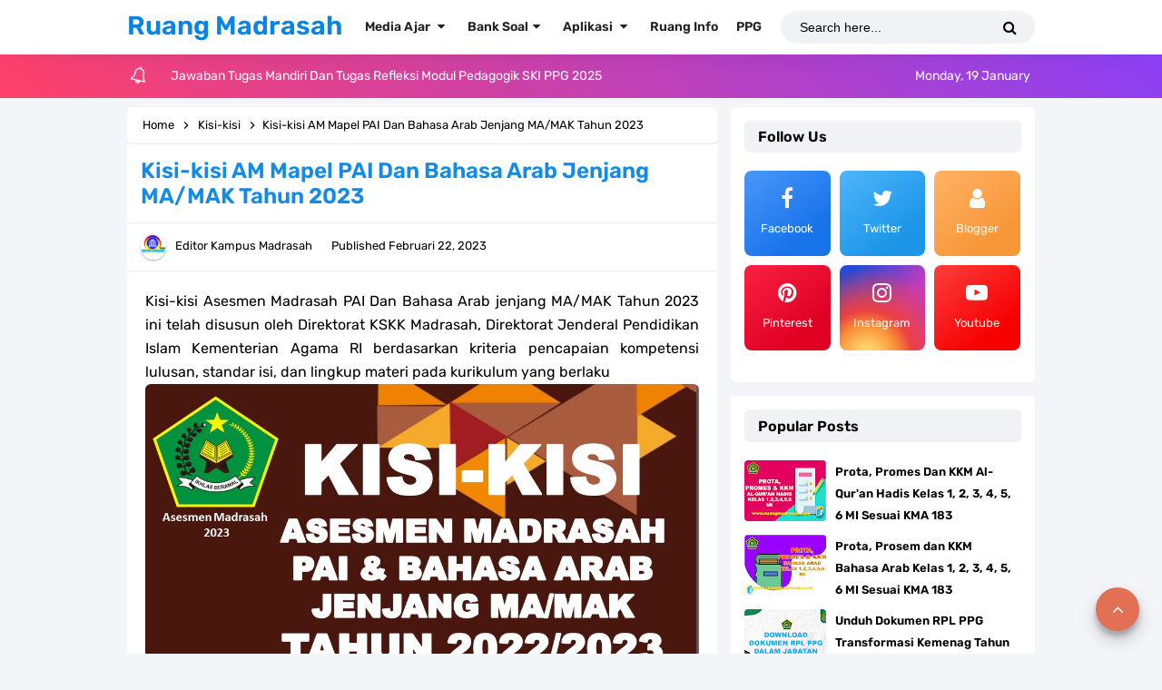

--- FILE ---
content_type: text/html; charset=UTF-8
request_url: https://www.ruangmadrasah.com/2023/02/kisi-kisi-am-mapel-pai-dan-bahasa-arab-jenjang-ma.html
body_size: 41312
content:
<!DOCTYPE html>
<HTML class='ltr no-js rwd item' dir='ltr'>
<head>
<link href='https://www.blogger.com/static/v1/widgets/2944754296-widget_css_bundle.css' rel='stylesheet' type='text/css'/>
<script async='async' crossorigin='anonymous' src='https://pagead2.googlesyndication.com/pagead/js/adsbygoogle.js?client=ca-pub-6253264116271937'></script>
<!-- [ Meta Tag SEO ] -->
<meta charset='utf-8'/>
<meta content='width=device-width, initial-scale=1' name='viewport'/>
<meta content='blogger' name='generator'/>
<meta content='text/html; charset=UTF-8' http-equiv='Content-Type'/>
<link href='https://www.blogger.com/openid-server.g' rel='openid.server'/>
<link href='https://www.ruangmadrasah.com/' rel='openid.delegate'/>
<link href='https://www.ruangmadrasah.com/2023/02/kisi-kisi-am-mapel-pai-dan-bahasa-arab-jenjang-ma.html' rel='canonical'/>
<title>Kisi-kisi AM Mapel PAI Dan Bahasa Arab Jenjang MA/MAK Tahun 2023 - Ruang Madrasah</title>
<meta content='Kisi-kisi Asesmen Madrasah Mapel Al-Qur&#39;an Hadis, Akidah Akhlak, Fiqih, SKI dan Bahasa Arab Tahun 2023 sesuai KMA 183 ahun 2019' name='description'/>
<script type='application/ld+json'>{ "@context": "https://schema.org", "@type": "WebSite", "url": "https://www.ruangmadrasah.com/", "potentialAction": { "@type": "SearchAction", "target": "https://www.ruangmadrasah.com/?q={search_term}", "query-input": "required name=search_term" } }</script>
<meta content='Kisi-kisi AM Mapel PAI Dan Bahasa Arab Jenjang MA/MAK Tahun 2023, Ruang Madrasah: Kisi-kisi AM Mapel PAI Dan Bahasa Arab Jenjang MA/MAK Tahun 2023, Ruang Madrasah' name='keywords'/>
<link href='https://www.ruangmadrasah.com/feeds/posts/default' rel='alternate' title='Ruang Madrasah - Atom' type='application/atom+xml'/>
<link href='https://www.ruangmadrasah.com/feeds/posts/default?alt=rss' rel='alternate' title='Ruang Madrasah - RSS' type='application/rss+xml'/>
<link href='https://www.blogger.com/feeds/3511698028932064303/posts/default' rel='alternate' title='Ruang Madrasah - Atom' type='application/atom+xml'/>
<link href='https://blogger.googleusercontent.com/img/b/R29vZ2xl/AVvXsEg-0oQqA5OyFhSwpn2qlIKmt3VY8uC2QwnPQj_js9q4ckj6prLFGo4HOQvpfc_bD4ou7UGWHn8GYOMmqNfArru7Vnvm1A8Qi-WWbjiFPkeIbC-FwLwl9ZDsDZ-u2FAhCYtH_6E3Fz55qQiemLJ9EIdchkHUA92uP_NOsmPYBoE7L_qByYuPRn1gP6MH/s72-c/am%20mak.jpg' rel='image_src'/>
<link href='https://www.ruangmadrasah.com/2023/02/kisi-kisi-am-mapel-pai-dan-bahasa-arab-jenjang-ma.html' hreflang='x-default' rel='alternate'/>
<link href='/favicon.ico' rel='icon' type='image/x-icon'/>
<link href='https://www.blogger.com/profile/KODE-PROFIL-BLOGGER' rel='publisher'/>
<link href='https://www.blogger.com/profile/KODE-PROFIL-BLOGGER' rel='author'/>
<link href='https://www.blogger.com/profile/KODE-PROFIL-BLOGGER' rel='me'/>
<meta content='KODE-VALIDASI-GOOGLE-WEBMASTER' name='google-site-verification'/>
<meta content='KODE-VALIDASI-BING-WEBMASTER' name='msvalidate.01'/>
<meta content='Indonesia' name='geo.placename'/>
<meta content='NAMA-ADMIN' name='Author'/>
<meta content='general' name='rating'/>
<meta content='id' name='geo.country'/>
<!-- [ Social Media Meta Tag ] -->
<meta content='Kisi-kisi AM Mapel PAI Dan Bahasa Arab Jenjang MA/MAK Tahun 2023' property='og:title'/>
<meta content='https://www.ruangmadrasah.com/2023/02/kisi-kisi-am-mapel-pai-dan-bahasa-arab-jenjang-ma.html' property='og:url'/>
<meta content='article' property='og:type'/>
<meta content='Ruang Madrasah' property='og:site_name'/>
<meta content='Kisi-kisi Asesmen Madrasah Mapel Al-Qur&#39;an Hadis, Akidah Akhlak, Fiqih, SKI dan Bahasa Arab Tahun 2023 sesuai KMA 183 ahun 2019' property='og:description'/>
<meta content='https://blogger.googleusercontent.com/img/b/R29vZ2xl/AVvXsEg-0oQqA5OyFhSwpn2qlIKmt3VY8uC2QwnPQj_js9q4ckj6prLFGo4HOQvpfc_bD4ou7UGWHn8GYOMmqNfArru7Vnvm1A8Qi-WWbjiFPkeIbC-FwLwl9ZDsDZ-u2FAhCYtH_6E3Fz55qQiemLJ9EIdchkHUA92uP_NOsmPYBoE7L_qByYuPRn1gP6MH/s16000/am%20mak.jpg' property='og:image'/>
<meta content='https://www.facebook.com/PROFIL-FACEBOOK' property='article:author'/>
<meta content='https://www.facebook.com/FAN-PAGE-FACEBOOK' property='article:publisher'/>
<meta content='KODE-APLIKASI-FACEBOOK' property='fb:app_id'/>
<meta content='KODE-ADMIN-FACEBOOK' property='fb:admins'/>
<meta content='en_US' property='og:locale'/>
<meta content='en_GB' property='og:locale:alternate'/>
<meta content='id_ID' property='og:locale:alternate'/>
<meta content='summary' name='twitter:card'/>
<meta content='Ruang Madrasah: Kisi-kisi AM Mapel PAI Dan Bahasa Arab Jenjang MA/MAK Tahun 2023' name='twitter:title'/>
<meta content='USER-TWITTER' name='twitter:site'/>
<meta content='USER-TWITTER' name='twitter:creator'/>
<meta content='summary_large_image' name='twitter:card'/>
<meta content='summary_large_image' name='twitter:card'/>
<link href='//ajax.googleapis.com' rel='dns-prefetch'/>
<link href='//www.google-analytics.com' rel='dns-prefetch'/>
<link href='//googleads.g.doubleclick.net' rel='dns-prefetch'/>
<link href='//www.googletagservices.com' rel='dns-prefetch'/>
<link href='//pagead2.googlesyndication.com' rel='dns-prefetch'/>
<link href='//maxcdn.bootstrapcdn.com' rel='dns-prefetch'/>
<link href='//adservice.google.ca' rel='dns-prefetch'/>
<link href='//adservice.google.com' rel='dns-prefetch'/>
<link href='//resources.blogblog.com' rel='dns-prefetch'/>
<link href='//fonts.googleapis.com' rel='dns-prefetch'/>
<link href='//1.bp.blogspot.com' rel='dns-prefetch'/>
<link href='//2.bp.blogspot.com' rel='dns-prefetch'/>
<link href='//3.bp.blogspot.com' rel='dns-prefetch'/>
<link href='//4.bp.blogspot.com' rel='dns-prefetch'/>
<link href='//disqus.com' rel='dns-prefetch'/>
<link href='//github.com' rel='dns-prefetch'/>
<link href='//cdn.jsdelivr.net' rel='dns-prefetch'/>
<link href='//fontawesome.com' rel='dns-prefetch'/>
<link href='//www.sharethis.com' rel='dns-prefetch'/>
<link href='//cdn.jsdelivr.net' rel='dns-prefetch'/>
<style type="text/css"><!-- /* 
<style id='page-skin-1' type='text/css'><!--
/*
Name             : New Simplify 2 Responsive
Theme Published  : June 2016
Theme Updated    : June 2022
Type             : Disqus Comment
Designer         : Idntheme
Published url    : www.idntheme.com
Thanks to        : All supported
License          : Premium Version
*/
/* CSS Reset */
html,body,div,span,applet,object,iframe,h1,h2,h3,h4,h5,h6,p,blockquote,pre,a,abbr,acronym,address,big,cite,code,del,dfn,em,img,ins,kbd,q,s,samp,small,strike,strong,sub,sup,tt,var,b,u,i,center,dl,dt,dd,ol,ul,li,fieldset,form,label,legend,table,caption,tbody,tfoot,thead,tr,th,td,article,aside,canvas,details,embed,figure,figcaption,footer,header,hgroup,menu,nav,output,ruby,section,summary,time,mark,audio,video,adnav,adheader{margin:0;padding:0;border:0;font-size:100%;font:inherit;vertical-align:baseline;}article,aside,details,figcaption,figure,footer,header,hgroup,menu,nav,section,adnav,adheader{display:block;}body{line-height:1;display:block;}*{margin:0;padding:0;}html{display:block;}ol,ul{list-style:none;}blockquote,q{quotes:none;}blockquote:before,blockquote:after,q:before,q:after{background:transparent;}table{border-collapse:collapse;border-spacing:0;}*,*:before,*:after{-webkit-box-sizing:border-box;-moz-box-sizing:border-box;box-sizing:border-box}
/* Body Layout */
body#layout ul,#layout ul{display:none}body#layout #outer-wrapper,body#layout .post-inner,body#layout .sidebar,body#layout .sidebartop{padding:0}body#layout #wrapper,body#layout .post-inner,body#layout .sidebar-inner{padding:0}body#layout .header-wrapper{margin-top:0}body#layout #header{min-height:0;width:100%}body#layout #headerdua{width:30%;float:left}#layout,#layout .widget-content,#layout .add_widget{border:none}body#layout .add_widget{border:1px solid #ddd}#layout .add_widget a{color:#111}#layout #header{min-height:0;width:100%;margin:10px 0 0 0}#layout #footer-wrapperx .footer-column{width:33.33%;float:left}#layout #main-wrapper{width:70%;float:left}#layout #sidebar-wrapper{width:30%;left:0;padding:0;float:right}#layout .draggable-widget .widget-wrap2{background:#c1cfd9}#layout #banner,#layout #banner2{background-color:#444;padding:20px 0!important;margin-bottom:20px}#layout #banner .widget,#layout #banner2 .widget{width:80%;margin:5px auto!important;overflow:hidden;float:none}#layout #banner .add_widget,#layout #banner2 .add_widget{width:80%;margin:5px auto!important;overflow:hidden;float:none}#footer-xwidget .footer-widget{width:31.7%;float:left;margin-left:10px}#footer-wrapperx{overflow:hidden;margin:0 auto 20px auto;padding:20px 0 0}#layout #footer-wrapperx #column1,#layout #footer-wrapperx #column2{margin:0}
/* Layout */
body{background:#f4f5f9;font-family:'Rubik',sans-serif;font-size:16px;font-weight:400;text-align:left;color:#000;margin:0;padding:0}.navbar,.post-feeds,.feed-links{display:none}.section,.widget{margin:0;padding:0}strong,b{font-weight:600;padding:0}cite,em,i{font-style:italic}a{color:#0984e3;text-decoration:none;transition:all .3s}a:hover{color:#0a79cf}a img{border:none;border-width:0;outline:none}img{max-width:100%;height:auto;vertical-align:middle;border:0}abbr,acronym{border-bottom:1px dotted;cursor:help}sup,sub{vertical-align:baseline;position:relative;top:-.4em;font-size:86%}sub{top:.4em}small{font-size:86%}kbd{display:inline-block;font-size:90%;color:#138be6}mark{background-color:#ffce00;color:#182025}p,blockquote,pre,table,figure,hr,form,ol,ul,dl{margin:1.5em 0}hr{height:1px;border:none;background-color:#999}code,kbd,pre,samp{font-family:monospace,monospace}pre{white-space:pre;word-wrap:normal;overflow:auto;font-size:13px;margin:0}*:focus{outline:0!important}.post-body blockquote{font-size:100%;border-left:none;padding:40px 25px 30px;margin:20px 0 10px;position:relative;text-align:center;clear:both;border-top:4px solid rgba(0,0,0,0.05);border-bottom:4px solid rgba(0,0,0,0.05)}.post-body blockquote:before{content:'\f10e';position:absolute;top:0;left:0;right:0;margin:auto;margin-top:-25px;font-size:20px;font-family:FontAwesome;color:#444;display:block;width:50px;height:50px;background:#fff;line-height:50px}h1,h2,h3,h4,h5,h6{font-weight:600;line-height:normal}h1{font-size:190%}h2{font-size:170%}h3{font-size:150%}h4{font-size:130%}h5{font-size:110%}h6{font-size:100%}h1,h2,h3,h4,h5,h6{font-weight:600;line-height:1.2;margin:0 0 10px}h1{font-size:200%}h2{font-size:180%}h3{font-size:160%}h4{font-size:140%}h5{font-size:120%}h6{font-size:100%}.post-body h1{font-size:190%}.post-body h2{font-size:170%}.post-body h3{font-size:150%;line-height:normal}.post-body h4{font-size:130%;line-height:normal}.post-body h5{font-size:110%}.post-body h6{font-size:100%}.post-body h1 b,.post-body h2 b,.post-body h3 b,.post-body h4 b,.post-body h5 b,.post-body h6 b{font-weight:600}input,button,select,textarea{font-size:100%;line-height:normal;vertical-align:baseline}textarea{display:block;box-sizing:border-box}input.placeholder_text,textarea.placeholder_text{color:#888}input::-webkit-input-placeholder,textarea::-webkit-input-placeholder,input:-moz-placeholder,textarea:-moz-placeholder,input.placeholder_text,textarea.placeholder_text{color:#444}[placeholder]:focus::-webkit-input-placeholder{transition:opacity .5s .5s ease;opacity:0}.post ul li span{position:relative;display:block;padding:0;margin:.5em 0 .5em 2em;text-decoration:none}ol{counter-reset:li;list-style:none;padding:0;margin:0}ol ol{margin:0 0 0 2em}.post ol li{position:relative;display:block;padding:0;margin:.1em 0 0 1.5em;background:#fff;text-decoration:none}.post ol li:before{content:counter(li);counter-increment:li;position:absolute;left:-2em;height:2em;width:2em;text-align:center}.post-body ul{list-style:square;position:relative;display:block;padding:0;margin:.5em 0 .5em 1.5em;text-decoration:none}
/* Post Table */
.post-body table{width:100%;max-width:100%;border-radius:3px;overflow:hidden}.post-body table td,.post-body table caption{border:1px solid rgba(0,0,0,0.05);padding:8px 14px;text-align:left;vertical-align:top;color:#000;font-size:.9rem}.post-body table td:first-child{border-right:0}.post-body table th{background:#fff;color:#000;border:1px solid rgba(0,0,0,0.07);border-bottom:0;padding:10px 15px;text-align:left;vertical-align:top;font-size:15px;font-weight:600}.post-body table.tr-caption-container{border:0;margin:0}.post-body table caption{border:none;font-style:italic}.post-body td,.post-body th{vertical-align:top;text-align:left;font-size:13px;padding:3px 5px;border:0}.post-body td a[target="_blank"]:after{margin-left:5px}.post-body table.tr-caption-container td{border:0;padding:0;background:#fff;line-height:17px;overflow:hidden;text-align:center;text-overflow:ellipsis;white-space:nowrap;font-weight:600;color:#57606f}.post-body table.tr-caption-container,.post-body table.tr-caption-container img,.post-body img{max-width:100%;height:auto}.post-body table tr td:nth-of-type(even){border-left:1px solid rgba(0,0,0,0.03)}.post-body table tr th:nth-of-type(even){border-left:1px solid rgba(255,255,255,0.03)}
.sr {visibility:hidden;width:0;height:0;}.clear{clear:both}html{-webkit-font-smoothing:antialiased;}::selection{background:#216fdb;color:#fff;text-shadow:none}.post-body::selection {background:#216fdb;color:#fff}
/* Google Fonts */
@font-face{font-family:'Rubik';font-style:italic;font-weight:400;font-display:swap;src:url(https://fonts.gstatic.com/s/rubik/v20/iJWEBXyIfDnIV7nEnXO61F3f.woff2) format('woff2');unicode-range:U+0460-052F,U+1C80-1C88,U+20B4,U+2DE0-2DFF,U+A640-A69F,U+FE2E-FE2F}@font-face{font-family:'Rubik';font-style:italic;font-weight:400;font-display:swap;src:url(https://fonts.gstatic.com/s/rubik/v20/iJWEBXyIfDnIV7nEnXq61F3f.woff2) format('woff2');unicode-range:U+0301,U+0400-045F,U+0490-0491,U+04B0-04B1,U+2116}@font-face{font-family:'Rubik';font-style:italic;font-weight:400;font-display:swap;src:url(https://fonts.gstatic.com/s/rubik/v20/iJWEBXyIfDnIV7nEnXy61F3f.woff2) format('woff2');unicode-range:U+0590-05FF,U+200C-2010,U+20AA,U+25CC,U+FB1D-FB4F}@font-face{font-family:'Rubik';font-style:italic;font-weight:400;font-display:swap;src:url(https://fonts.gstatic.com/s/rubik/v20/iJWEBXyIfDnIV7nEnXC61F3f.woff2) format('woff2');unicode-range:U+0100-024F,U+0259,U+1E00-1EFF,U+2020,U+20A0-20AB,U+20AD-20CF,U+2113,U+2C60-2C7F,U+A720-A7FF}@font-face{font-family:'Rubik';font-style:italic;font-weight:400;font-display:swap;src:url(https://fonts.gstatic.com/s/rubik/v20/iJWEBXyIfDnIV7nEnX661A.woff2) format('woff2');unicode-range:U+0000-00FF,U+0131,U+0152-0153,U+02BB-02BC,U+02C6,U+02DA,U+02DC,U+2000-206F,U+2074,U+20AC,U+2122,U+2191,U+2193,U+2212,U+2215,U+FEFF,U+FFFD}@font-face{font-family:'Rubik';font-style:italic;font-weight:600;font-display:swap;src:url(https://fonts.gstatic.com/s/rubik/v20/iJWEBXyIfDnIV7nEnXO61F3f.woff2) format('woff2');unicode-range:U+0460-052F,U+1C80-1C88,U+20B4,U+2DE0-2DFF,U+A640-A69F,U+FE2E-FE2F}@font-face{font-family:'Rubik';font-style:italic;font-weight:600;font-display:swap;src:url(https://fonts.gstatic.com/s/rubik/v20/iJWEBXyIfDnIV7nEnXq61F3f.woff2) format('woff2');unicode-range:U+0301,U+0400-045F,U+0490-0491,U+04B0-04B1,U+2116}@font-face{font-family:'Rubik';font-style:italic;font-weight:600;font-display:swap;src:url(https://fonts.gstatic.com/s/rubik/v20/iJWEBXyIfDnIV7nEnXy61F3f.woff2) format('woff2');unicode-range:U+0590-05FF,U+200C-2010,U+20AA,U+25CC,U+FB1D-FB4F}@font-face{font-family:'Rubik';font-style:italic;font-weight:600;font-display:swap;src:url(https://fonts.gstatic.com/s/rubik/v20/iJWEBXyIfDnIV7nEnXC61F3f.woff2) format('woff2');unicode-range:U+0100-024F,U+0259,U+1E00-1EFF,U+2020,U+20A0-20AB,U+20AD-20CF,U+2113,U+2C60-2C7F,U+A720-A7FF}@font-face{font-family:'Rubik';font-style:italic;font-weight:600;font-display:swap;src:url(https://fonts.gstatic.com/s/rubik/v20/iJWEBXyIfDnIV7nEnX661A.woff2) format('woff2');unicode-range:U+0000-00FF,U+0131,U+0152-0153,U+02BB-02BC,U+02C6,U+02DA,U+02DC,U+2000-206F,U+2074,U+20AC,U+2122,U+2191,U+2193,U+2212,U+2215,U+FEFF,U+FFFD}@font-face{font-family:'Rubik';font-style:normal;font-weight:400;font-display:swap;src:url(https://fonts.gstatic.com/s/rubik/v20/iJWKBXyIfDnIV7nMrXyi0A.woff2) format('woff2');unicode-range:U+0460-052F,U+1C80-1C88,U+20B4,U+2DE0-2DFF,U+A640-A69F,U+FE2E-FE2F}@font-face{font-family:'Rubik';font-style:normal;font-weight:400;font-display:swap;src:url(https://fonts.gstatic.com/s/rubik/v20/iJWKBXyIfDnIV7nFrXyi0A.woff2) format('woff2');unicode-range:U+0301,U+0400-045F,U+0490-0491,U+04B0-04B1,U+2116}@font-face{font-family:'Rubik';font-style:normal;font-weight:400;font-display:swap;src:url(https://fonts.gstatic.com/s/rubik/v20/iJWKBXyIfDnIV7nDrXyi0A.woff2) format('woff2');unicode-range:U+0590-05FF,U+200C-2010,U+20AA,U+25CC,U+FB1D-FB4F}@font-face{font-family:'Rubik';font-style:normal;font-weight:400;font-display:swap;src:url(https://fonts.gstatic.com/s/rubik/v20/iJWKBXyIfDnIV7nPrXyi0A.woff2) format('woff2');unicode-range:U+0100-024F,U+0259,U+1E00-1EFF,U+2020,U+20A0-20AB,U+20AD-20CF,U+2113,U+2C60-2C7F,U+A720-A7FF}@font-face{font-family:'Rubik';font-style:normal;font-weight:400;font-display:swap;src:url(https://fonts.gstatic.com/s/rubik/v20/iJWKBXyIfDnIV7nBrXw.woff2) format('woff2');unicode-range:U+0000-00FF,U+0131,U+0152-0153,U+02BB-02BC,U+02C6,U+02DA,U+02DC,U+2000-206F,U+2074,U+20AC,U+2122,U+2191,U+2193,U+2212,U+2215,U+FEFF,U+FFFD}@font-face{font-family:'Rubik';font-style:normal;font-weight:600;font-display:swap;src:url(https://fonts.gstatic.com/s/rubik/v20/iJWKBXyIfDnIV7nMrXyi0A.woff2) format('woff2');unicode-range:U+0460-052F,U+1C80-1C88,U+20B4,U+2DE0-2DFF,U+A640-A69F,U+FE2E-FE2F}@font-face{font-family:'Rubik';font-style:normal;font-weight:600;font-display:swap;src:url(https://fonts.gstatic.com/s/rubik/v20/iJWKBXyIfDnIV7nFrXyi0A.woff2) format('woff2');unicode-range:U+0301,U+0400-045F,U+0490-0491,U+04B0-04B1,U+2116}@font-face{font-family:'Rubik';font-style:normal;font-weight:600;font-display:swap;src:url(https://fonts.gstatic.com/s/rubik/v20/iJWKBXyIfDnIV7nDrXyi0A.woff2) format('woff2');unicode-range:U+0590-05FF,U+200C-2010,U+20AA,U+25CC,U+FB1D-FB4F}@font-face{font-family:'Rubik';font-style:normal;font-weight:600;font-display:swap;src:url(https://fonts.gstatic.com/s/rubik/v20/iJWKBXyIfDnIV7nPrXyi0A.woff2) format('woff2');unicode-range:U+0100-024F,U+0259,U+1E00-1EFF,U+2020,U+20A0-20AB,U+20AD-20CF,U+2113,U+2C60-2C7F,U+A720-A7FF}@font-face{font-family:'Rubik';font-style:normal;font-weight:600;font-display:swap;src:url(https://fonts.gstatic.com/s/rubik/v20/iJWKBXyIfDnIV7nBrXw.woff2) format('woff2');unicode-range:U+0000-00FF,U+0131,U+0152-0153,U+02BB-02BC,U+02C6,U+02DA,U+02DC,U+2000-206F,U+2074,U+20AC,U+2122,U+2191,U+2193,U+2212,U+2215,U+FEFF,U+FFFD}
/* Fontawesome */
@font-face{font-family:'FontAwesome';src:url('https://maxcdn.bootstrapcdn.com/font-awesome/4.7.0/fonts/fontawesome-webfont.eot?v=4.7.0');src:url('https://maxcdn.bootstrapcdn.com/font-awesome/4.7.0/fonts/fontawesome-webfont.eot?#iefix&v=4.7.0') format('embedded-opentype'),url('https://maxcdn.bootstrapcdn.com/font-awesome/4.7.0/fonts/fontawesome-webfont.woff2?v=4.7.0') format('woff2'),url('https://maxcdn.bootstrapcdn.com/font-awesome/4.7.0/fonts/fontawesome-webfont.woff?v=4.7.0') format('woff'),url('https://maxcdn.bootstrapcdn.com/font-awesome/4.7.0/fonts/fontawesome-webfont.ttf?v=4.7.0') format('truetype'),url('https://maxcdn.bootstrapcdn.com/font-awesome/4.7.0/fonts/fontawesome-webfont.svg?v=4.7.0#fontawesomeregular') format('svg');font-weight:normal;font-style:normal}.fa{display:inline-block;font:normal normal normal 14px/1 FontAwesome;font-size:inherit;text-rendering:auto;-webkit-font-smoothing:antialiased;-moz-osx-font-smoothing:grayscale}.fa-lg{font-size:1.33333333em;line-height:.75em;vertical-align:-15%}.fa-2x{font-size:2em}.fa-3x{font-size:3em}.fa-4x{font-size:4em}.fa-5x{font-size:5em}.fa-fw{width:1.28571429em;text-align:center}.fa-ul{padding-left:0;margin-left:2.14285714em;list-style-type:none}.fa-ul>li{position:relative}.fa-li{position:absolute;left:-2.14285714em;width:2.14285714em;top:.14285714em;text-align:center}.fa-li.fa-lg{left:-1.85714286em}.fa-border{padding:.2em .25em .15em;border:solid .08em #eee;border-radius:.1em}.fa-pull-left{float:left}.fa-pull-right{float:right}.fa.fa-pull-left{margin-right:.3em}.fa.fa-pull-right{margin-left:.3em}.pull-right{float:right}.pull-left{float:left}.fa.pull-left{margin-right:.3em}.fa.pull-right{margin-left:.3em}.fa-spin{-webkit-animation:fa-spin 2s infinite linear;animation:fa-spin 2s infinite linear}.fa-pulse{-webkit-animation:fa-spin 1s infinite steps(8);animation:fa-spin 1s infinite steps(8)}@-webkit-keyframes fa-spin{0%{-webkit-transform:rotate(0deg);transform:rotate(0deg)}100%{-webkit-transform:rotate(359deg);transform:rotate(359deg)}}@keyframes fa-spin{0%{-webkit-transform:rotate(0deg);transform:rotate(0deg)}100%{-webkit-transform:rotate(359deg);transform:rotate(359deg)}}.fa-rotate-90{-ms-filter:"progid:DXImageTransform.Microsoft.BasicImage(rotation=1)";-webkit-transform:rotate(90deg);-ms-transform:rotate(90deg);transform:rotate(90deg)}.fa-rotate-180{-ms-filter:"progid:DXImageTransform.Microsoft.BasicImage(rotation=2)";-webkit-transform:rotate(180deg);-ms-transform:rotate(180deg);transform:rotate(180deg)}.fa-rotate-270{-ms-filter:"progid:DXImageTransform.Microsoft.BasicImage(rotation=3)";-webkit-transform:rotate(270deg);-ms-transform:rotate(270deg);transform:rotate(270deg)}.fa-flip-horizontal{-ms-filter:"progid:DXImageTransform.Microsoft.BasicImage(rotation=0, mirror=1)";-webkit-transform:scale(-1, 1);-ms-transform:scale(-1, 1);transform:scale(-1, 1)}.fa-flip-vertical{-ms-filter:"progid:DXImageTransform.Microsoft.BasicImage(rotation=2, mirror=1)";-webkit-transform:scale(1, -1);-ms-transform:scale(1, -1);transform:scale(1, -1)}:root .fa-rotate-90,:root .fa-rotate-180,:root .fa-rotate-270,:root .fa-flip-horizontal,:root .fa-flip-vertical{filter:none}.fa-stack{position:relative;display:inline-block;width:2em;height:2em;line-height:2em;vertical-align:middle}.fa-stack-1x,.fa-stack-2x{position:absolute;left:0;width:100%;text-align:center}.fa-stack-1x{line-height:inherit}.fa-stack-2x{font-size:2em}.fa-inverse{color:#fff}.fa-glass:before{content:"\f000"}.fa-music:before{content:"\f001"}.fa-search:before{content:"\f002"}.fa-envelope-o:before{content:"\f003"}.fa-heart:before{content:"\f004"}.fa-star:before{content:"\f005"}.fa-star-o:before{content:"\f006"}.fa-user:before{content:"\f007"}.fa-film:before{content:"\f008"}.fa-th-large:before{content:"\f009"}.fa-th:before{content:"\f00a"}.fa-th-list:before{content:"\f00b"}.fa-check:before{content:"\f00c"}.fa-remove:before,.fa-close:before,.fa-times:before{content:"\f00d"}.fa-search-plus:before{content:"\f00e"}.fa-search-minus:before{content:"\f010"}.fa-power-off:before{content:"\f011"}.fa-signal:before{content:"\f012"}.fa-gear:before,.fa-cog:before{content:"\f013"}.fa-trash-o:before{content:"\f014"}.fa-home:before{content:"\f015"}.fa-file-o:before{content:"\f016"}.fa-clock-o:before{content:"\f017"}.fa-road:before{content:"\f018"}.fa-download:before{content:"\f019"}.fa-arrow-circle-o-down:before{content:"\f01a"}.fa-arrow-circle-o-up:before{content:"\f01b"}.fa-inbox:before{content:"\f01c"}.fa-play-circle-o:before{content:"\f01d"}.fa-rotate-right:before,.fa-repeat:before{content:"\f01e"}.fa-refresh:before{content:"\f021"}.fa-list-alt:before{content:"\f022"}.fa-lock:before{content:"\f023"}.fa-flag:before{content:"\f024"}.fa-headphones:before{content:"\f025"}.fa-volume-off:before{content:"\f026"}.fa-volume-down:before{content:"\f027"}.fa-volume-up:before{content:"\f028"}.fa-qrcode:before{content:"\f029"}.fa-barcode:before{content:"\f02a"}.fa-tag:before{content:"\f02b"}.fa-tags:before{content:"\f02c"}.fa-book:before{content:"\f02d"}.fa-bookmark:before{content:"\f02e"}.fa-print:before{content:"\f02f"}.fa-camera:before{content:"\f030"}.fa-font:before{content:"\f031"}.fa-bold:before{content:"\f032"}.fa-italic:before{content:"\f033"}.fa-text-height:before{content:"\f034"}.fa-text-width:before{content:"\f035"}.fa-align-left:before{content:"\f036"}.fa-align-center:before{content:"\f037"}.fa-align-right:before{content:"\f038"}.fa-align-justify:before{content:"\f039"}.fa-list:before{content:"\f03a"}.fa-dedent:before,.fa-outdent:before{content:"\f03b"}.fa-indent:before{content:"\f03c"}.fa-video-camera:before{content:"\f03d"}.fa-photo:before,.fa-image:before,.fa-picture-o:before{content:"\f03e"}.fa-pencil:before{content:"\f040"}.fa-map-marker:before{content:"\f041"}.fa-adjust:before{content:"\f042"}.fa-tint:before{content:"\f043"}.fa-edit:before,.fa-pencil-square-o:before{content:"\f044"}.fa-share-square-o:before{content:"\f045"}.fa-check-square-o:before{content:"\f046"}.fa-arrows:before{content:"\f047"}.fa-step-backward:before{content:"\f048"}.fa-fast-backward:before{content:"\f049"}.fa-backward:before{content:"\f04a"}.fa-play:before{content:"\f04b"}.fa-pause:before{content:"\f04c"}.fa-stop:before{content:"\f04d"}.fa-forward:before{content:"\f04e"}.fa-fast-forward:before{content:"\f050"}.fa-step-forward:before{content:"\f051"}.fa-eject:before{content:"\f052"}.fa-chevron-left:before{content:"\f053"}.fa-chevron-right:before{content:"\f054"}.fa-plus-circle:before{content:"\f055"}.fa-minus-circle:before{content:"\f056"}.fa-times-circle:before{content:"\f057"}.fa-check-circle:before{content:"\f058"}.fa-question-circle:before{content:"\f059"}.fa-info-circle:before{content:"\f05a"}.fa-crosshairs:before{content:"\f05b"}.fa-times-circle-o:before{content:"\f05c"}.fa-check-circle-o:before{content:"\f05d"}.fa-ban:before{content:"\f05e"}.fa-arrow-left:before{content:"\f060"}.fa-arrow-right:before{content:"\f061"}.fa-arrow-up:before{content:"\f062"}.fa-arrow-down:before{content:"\f063"}.fa-mail-forward:before,.fa-share:before{content:"\f064"}.fa-expand:before{content:"\f065"}.fa-compress:before{content:"\f066"}.fa-plus:before{content:"\f067"}.fa-minus:before{content:"\f068"}.fa-asterisk:before{content:"\f069"}.fa-exclamation-circle:before{content:"\f06a"}.fa-gift:before{content:"\f06b"}.fa-leaf:before{content:"\f06c"}.fa-fire:before{content:"\f06d"}.fa-eye:before{content:"\f06e"}.fa-eye-slash:before{content:"\f070"}.fa-warning:before,.fa-exclamation-triangle:before{content:"\f071"}.fa-plane:before{content:"\f072"}.fa-calendar:before{content:"\f073"}.fa-random:before{content:"\f074"}.fa-comment:before{content:"\f075"}.fa-magnet:before{content:"\f076"}.fa-chevron-up:before{content:"\f077"}.fa-chevron-down:before{content:"\f078"}.fa-retweet:before{content:"\f079"}.fa-shopping-cart:before{content:"\f07a"}.fa-folder:before{content:"\f07b"}.fa-folder-open:before{content:"\f07c"}.fa-arrows-v:before{content:"\f07d"}.fa-arrows-h:before{content:"\f07e"}.fa-bar-chart-o:before,.fa-bar-chart:before{content:"\f080"}.fa-twitter-square:before{content:"\f081"}.fa-facebook-square:before{content:"\f082"}.fa-camera-retro:before{content:"\f083"}.fa-key:before{content:"\f084"}.fa-gears:before,.fa-cogs:before{content:"\f085"}.fa-comments:before{content:"\f086"}.fa-thumbs-o-up:before{content:"\f087"}.fa-thumbs-o-down:before{content:"\f088"}.fa-star-half:before{content:"\f089"}.fa-heart-o:before{content:"\f08a"}.fa-sign-out:before{content:"\f08b"}.fa-linkedin-square:before{content:"\f08c"}.fa-thumb-tack:before{content:"\f08d"}.fa-external-link:before{content:"\f08e"}.fa-sign-in:before{content:"\f090"}.fa-trophy:before{content:"\f091"}.fa-github-square:before{content:"\f092"}.fa-upload:before{content:"\f093"}.fa-lemon-o:before{content:"\f094"}.fa-phone:before{content:"\f095"}.fa-square-o:before{content:"\f096"}.fa-bookmark-o:before{content:"\f097"}.fa-phone-square:before{content:"\f098"}.fa-twitter:before{content:"\f099"}.fa-facebook-f:before,.fa-facebook:before{content:"\f09a"}.fa-github:before{content:"\f09b"}.fa-unlock:before{content:"\f09c"}.fa-credit-card:before{content:"\f09d"}.fa-feed:before,.fa-rss:before{content:"\f09e"}.fa-hdd-o:before{content:"\f0a0"}.fa-bullhorn:before{content:"\f0a1"}.fa-bell:before{content:"\f0f3"}.fa-certificate:before{content:"\f0a3"}.fa-hand-o-right:before{content:"\f0a4"}.fa-hand-o-left:before{content:"\f0a5"}.fa-hand-o-up:before{content:"\f0a6"}.fa-hand-o-down:before{content:"\f0a7"}.fa-arrow-circle-left:before{content:"\f0a8"}.fa-arrow-circle-right:before{content:"\f0a9"}.fa-arrow-circle-up:before{content:"\f0aa"}.fa-arrow-circle-down:before{content:"\f0ab"}.fa-globe:before{content:"\f0ac"}.fa-wrench:before{content:"\f0ad"}.fa-tasks:before{content:"\f0ae"}.fa-filter:before{content:"\f0b0"}.fa-briefcase:before{content:"\f0b1"}.fa-arrows-alt:before{content:"\f0b2"}.fa-group:before,.fa-users:before{content:"\f0c0"}.fa-chain:before,.fa-link:before{content:"\f0c1"}.fa-cloud:before{content:"\f0c2"}.fa-flask:before{content:"\f0c3"}.fa-cut:before,.fa-scissors:before{content:"\f0c4"}.fa-copy:before,.fa-files-o:before{content:"\f0c5"}.fa-paperclip:before{content:"\f0c6"}.fa-save:before,.fa-floppy-o:before{content:"\f0c7"}.fa-square:before{content:"\f0c8"}.fa-navicon:before,.fa-reorder:before,.fa-bars:before{content:"\f0c9"}.fa-list-ul:before{content:"\f0ca"}.fa-list-ol:before{content:"\f0cb"}.fa-strikethrough:before{content:"\f0cc"}.fa-underline:before{content:"\f0cd"}.fa-table:before{content:"\f0ce"}.fa-magic:before{content:"\f0d0"}.fa-truck:before{content:"\f0d1"}.fa-pinterest:before{content:"\f0d2"}.fa-pinterest-square:before{content:"\f0d3"}.fa-google-plus-square:before{content:"\f0d4"}.fa-google-plus:before{content:"\f0d5"}.fa-money:before{content:"\f0d6"}.fa-caret-down:before{content:"\f0d7"}.fa-caret-up:before{content:"\f0d8"}.fa-caret-left:before{content:"\f0d9"}.fa-caret-right:before{content:"\f0da"}.fa-columns:before{content:"\f0db"}.fa-unsorted:before,.fa-sort:before{content:"\f0dc"}.fa-sort-down:before,.fa-sort-desc:before{content:"\f0dd"}.fa-sort-up:before,.fa-sort-asc:before{content:"\f0de"}.fa-envelope:before{content:"\f0e0"}.fa-linkedin:before{content:"\f0e1"}.fa-rotate-left:before,.fa-undo:before{content:"\f0e2"}.fa-legal:before,.fa-gavel:before{content:"\f0e3"}.fa-dashboard:before,.fa-tachometer:before{content:"\f0e4"}.fa-comment-o:before{content:"\f0e5"}.fa-comments-o:before{content:"\f0e6"}.fa-flash:before,.fa-bolt:before{content:"\f0e7"}.fa-sitemap:before{content:"\f0e8"}.fa-umbrella:before{content:"\f0e9"}.fa-paste:before,.fa-clipboard:before{content:"\f0ea"}.fa-lightbulb-o:before{content:"\f0eb"}.fa-exchange:before{content:"\f0ec"}.fa-cloud-download:before{content:"\f0ed"}.fa-cloud-upload:before{content:"\f0ee"}.fa-user-md:before{content:"\f0f0"}.fa-stethoscope:before{content:"\f0f1"}.fa-suitcase:before{content:"\f0f2"}.fa-bell-o:before{content:"\f0a2"}.fa-coffee:before{content:"\f0f4"}.fa-cutlery:before{content:"\f0f5"}.fa-file-text-o:before{content:"\f0f6"}.fa-building-o:before{content:"\f0f7"}.fa-hospital-o:before{content:"\f0f8"}.fa-ambulance:before{content:"\f0f9"}.fa-medkit:before{content:"\f0fa"}.fa-fighter-jet:before{content:"\f0fb"}.fa-beer:before{content:"\f0fc"}.fa-h-square:before{content:"\f0fd"}.fa-plus-square:before{content:"\f0fe"}.fa-angle-double-left:before{content:"\f100"}.fa-angle-double-right:before{content:"\f101"}.fa-angle-double-up:before{content:"\f102"}.fa-angle-double-down:before{content:"\f103"}.fa-angle-left:before{content:"\f104"}.fa-angle-right:before{content:"\f105"}.fa-angle-up:before{content:"\f106"}.fa-angle-down:before{content:"\f107"}.fa-desktop:before{content:"\f108"}.fa-laptop:before{content:"\f109"}.fa-tablet:before{content:"\f10a"}.fa-mobile-phone:before,.fa-mobile:before{content:"\f10b"}.fa-circle-o:before{content:"\f10c"}.fa-quote-left:before{content:"\f10d"}.fa-quote-right:before{content:"\f10e"}.fa-spinner:before{content:"\f110"}.fa-circle:before{content:"\f111"}.fa-mail-reply:before,.fa-reply:before{content:"\f112"}.fa-github-alt:before{content:"\f113"}.fa-folder-o:before{content:"\f114"}.fa-folder-open-o:before{content:"\f115"}.fa-smile-o:before{content:"\f118"}.fa-frown-o:before{content:"\f119"}.fa-meh-o:before{content:"\f11a"}.fa-gamepad:before{content:"\f11b"}.fa-keyboard-o:before{content:"\f11c"}.fa-flag-o:before{content:"\f11d"}.fa-flag-checkered:before{content:"\f11e"}.fa-terminal:before{content:"\f120"}.fa-code:before{content:"\f121"}.fa-mail-reply-all:before,.fa-reply-all:before{content:"\f122"}.fa-star-half-empty:before,.fa-star-half-full:before,.fa-star-half-o:before{content:"\f123"}.fa-location-arrow:before{content:"\f124"}.fa-crop:before{content:"\f125"}.fa-code-fork:before{content:"\f126"}.fa-unlink:before,.fa-chain-broken:before{content:"\f127"}.fa-question:before{content:"\f128"}.fa-info:before{content:"\f129"}.fa-exclamation:before{content:"\f12a"}.fa-superscript:before{content:"\f12b"}.fa-subscript:before{content:"\f12c"}.fa-eraser:before{content:"\f12d"}.fa-puzzle-piece:before{content:"\f12e"}.fa-microphone:before{content:"\f130"}.fa-microphone-slash:before{content:"\f131"}.fa-shield:before{content:"\f132"}.fa-calendar-o:before{content:"\f133"}.fa-fire-extinguisher:before{content:"\f134"}.fa-rocket:before{content:"\f135"}.fa-maxcdn:before{content:"\f136"}.fa-chevron-circle-left:before{content:"\f137"}.fa-chevron-circle-right:before{content:"\f138"}.fa-chevron-circle-up:before{content:"\f139"}.fa-chevron-circle-down:before{content:"\f13a"}.fa-html5:before{content:"\f13b"}.fa-css3:before{content:"\f13c"}.fa-anchor:before{content:"\f13d"}.fa-unlock-alt:before{content:"\f13e"}.fa-bullseye:before{content:"\f140"}.fa-ellipsis-h:before{content:"\f141"}.fa-ellipsis-v:before{content:"\f142"}.fa-rss-square:before{content:"\f143"}.fa-play-circle:before{content:"\f144"}.fa-ticket:before{content:"\f145"}.fa-minus-square:before{content:"\f146"}.fa-minus-square-o:before{content:"\f147"}.fa-level-up:before{content:"\f148"}.fa-level-down:before{content:"\f149"}.fa-check-square:before{content:"\f14a"}.fa-pencil-square:before{content:"\f14b"}.fa-external-link-square:before{content:"\f14c"}.fa-share-square:before{content:"\f14d"}.fa-compass:before{content:"\f14e"}.fa-toggle-down:before,.fa-caret-square-o-down:before{content:"\f150"}.fa-toggle-up:before,.fa-caret-square-o-up:before{content:"\f151"}.fa-toggle-right:before,.fa-caret-square-o-right:before{content:"\f152"}.fa-euro:before,.fa-eur:before{content:"\f153"}.fa-gbp:before{content:"\f154"}.fa-dollar:before,.fa-usd:before{content:"\f155"}.fa-rupee:before,.fa-inr:before{content:"\f156"}.fa-cny:before,.fa-rmb:before,.fa-yen:before,.fa-jpy:before{content:"\f157"}.fa-ruble:before,.fa-rouble:before,.fa-rub:before{content:"\f158"}.fa-won:before,.fa-krw:before{content:"\f159"}.fa-bitcoin:before,.fa-btc:before{content:"\f15a"}.fa-file:before{content:"\f15b"}.fa-file-text:before{content:"\f15c"}.fa-sort-alpha-asc:before{content:"\f15d"}.fa-sort-alpha-desc:before{content:"\f15e"}.fa-sort-amount-asc:before{content:"\f160"}.fa-sort-amount-desc:before{content:"\f161"}.fa-sort-numeric-asc:before{content:"\f162"}.fa-sort-numeric-desc:before{content:"\f163"}.fa-thumbs-up:before{content:"\f164"}.fa-thumbs-down:before{content:"\f165"}.fa-youtube-square:before{content:"\f166"}.fa-youtube:before{content:"\f167"}.fa-xing:before{content:"\f168"}.fa-xing-square:before{content:"\f169"}.fa-youtube-play:before{content:"\f16a"}.fa-dropbox:before{content:"\f16b"}.fa-stack-overflow:before{content:"\f16c"}.fa-instagram:before{content:"\f16d"}.fa-flickr:before{content:"\f16e"}.fa-adn:before{content:"\f170"}.fa-bitbucket:before{content:"\f171"}.fa-bitbucket-square:before{content:"\f172"}.fa-tumblr:before{content:"\f173"}.fa-tumblr-square:before{content:"\f174"}.fa-long-arrow-down:before{content:"\f175"}.fa-long-arrow-up:before{content:"\f176"}.fa-long-arrow-left:before{content:"\f177"}.fa-long-arrow-right:before{content:"\f178"}.fa-apple:before{content:"\f179"}.fa-windows:before{content:"\f17a"}.fa-android:before{content:"\f17b"}.fa-linux:before{content:"\f17c"}.fa-dribbble:before{content:"\f17d"}.fa-skype:before{content:"\f17e"}.fa-foursquare:before{content:"\f180"}.fa-trello:before{content:"\f181"}.fa-female:before{content:"\f182"}.fa-male:before{content:"\f183"}.fa-gittip:before,.fa-gratipay:before{content:"\f184"}.fa-sun-o:before{content:"\f185"}.fa-moon-o:before{content:"\f186"}.fa-archive:before{content:"\f187"}.fa-bug:before{content:"\f188"}.fa-vk:before{content:"\f189"}.fa-weibo:before{content:"\f18a"}.fa-renren:before{content:"\f18b"}.fa-pagelines:before{content:"\f18c"}.fa-stack-exchange:before{content:"\f18d"}.fa-arrow-circle-o-right:before{content:"\f18e"}.fa-arrow-circle-o-left:before{content:"\f190"}.fa-toggle-left:before,.fa-caret-square-o-left:before{content:"\f191"}.fa-dot-circle-o:before{content:"\f192"}.fa-wheelchair:before{content:"\f193"}.fa-vimeo-square:before{content:"\f194"}.fa-turkish-lira:before,.fa-try:before{content:"\f195"}.fa-plus-square-o:before{content:"\f196"}.fa-space-shuttle:before{content:"\f197"}.fa-slack:before{content:"\f198"}.fa-envelope-square:before{content:"\f199"}.fa-wordpress:before{content:"\f19a"}.fa-openid:before{content:"\f19b"}.fa-institution:before,.fa-bank:before,.fa-university:before{content:"\f19c"}.fa-mortar-board:before,.fa-graduation-cap:before{content:"\f19d"}.fa-yahoo:before{content:"\f19e"}.fa-google:before{content:"\f1a0"}.fa-reddit:before{content:"\f1a1"}.fa-reddit-square:before{content:"\f1a2"}.fa-stumbleupon-circle:before{content:"\f1a3"}.fa-stumbleupon:before{content:"\f1a4"}.fa-delicious:before{content:"\f1a5"}.fa-digg:before{content:"\f1a6"}.fa-pied-piper-pp:before{content:"\f1a7"}.fa-pied-piper-alt:before{content:"\f1a8"}.fa-drupal:before{content:"\f1a9"}.fa-joomla:before{content:"\f1aa"}.fa-language:before{content:"\f1ab"}.fa-fax:before{content:"\f1ac"}.fa-building:before{content:"\f1ad"}.fa-child:before{content:"\f1ae"}.fa-paw:before{content:"\f1b0"}.fa-spoon:before{content:"\f1b1"}.fa-cube:before{content:"\f1b2"}.fa-cubes:before{content:"\f1b3"}.fa-behance:before{content:"\f1b4"}.fa-behance-square:before{content:"\f1b5"}.fa-steam:before{content:"\f1b6"}.fa-steam-square:before{content:"\f1b7"}.fa-recycle:before{content:"\f1b8"}.fa-automobile:before,.fa-car:before{content:"\f1b9"}.fa-cab:before,.fa-taxi:before{content:"\f1ba"}.fa-tree:before{content:"\f1bb"}.fa-spotify:before{content:"\f1bc"}.fa-deviantart:before{content:"\f1bd"}.fa-soundcloud:before{content:"\f1be"}.fa-database:before{content:"\f1c0"}.fa-file-pdf-o:before{content:"\f1c1"}.fa-file-word-o:before{content:"\f1c2"}.fa-file-excel-o:before{content:"\f1c3"}.fa-file-powerpoint-o:before{content:"\f1c4"}.fa-file-photo-o:before,.fa-file-picture-o:before,.fa-file-image-o:before{content:"\f1c5"}.fa-file-zip-o:before,.fa-file-archive-o:before{content:"\f1c6"}.fa-file-sound-o:before,.fa-file-audio-o:before{content:"\f1c7"}.fa-file-movie-o:before,.fa-file-video-o:before{content:"\f1c8"}.fa-file-code-o:before{content:"\f1c9"}.fa-vine:before{content:"\f1ca"}.fa-codepen:before{content:"\f1cb"}.fa-jsfiddle:before{content:"\f1cc"}.fa-life-bouy:before,.fa-life-buoy:before,.fa-life-saver:before,.fa-support:before,.fa-life-ring:before{content:"\f1cd"}.fa-circle-o-notch:before{content:"\f1ce"}.fa-ra:before,.fa-resistance:before,.fa-rebel:before{content:"\f1d0"}.fa-ge:before,.fa-empire:before{content:"\f1d1"}.fa-git-square:before{content:"\f1d2"}.fa-git:before{content:"\f1d3"}.fa-y-combinator-square:before,.fa-yc-square:before,.fa-hacker-news:before{content:"\f1d4"}.fa-tencent-weibo:before{content:"\f1d5"}.fa-qq:before{content:"\f1d6"}.fa-wechat:before,.fa-weixin:before{content:"\f1d7"}.fa-send:before,.fa-paper-plane:before{content:"\f1d8"}.fa-send-o:before,.fa-paper-plane-o:before{content:"\f1d9"}.fa-history:before{content:"\f1da"}.fa-circle-thin:before{content:"\f1db"}.fa-header:before{content:"\f1dc"}.fa-paragraph:before{content:"\f1dd"}.fa-sliders:before{content:"\f1de"}.fa-share-alt:before{content:"\f1e0"}.fa-share-alt-square:before{content:"\f1e1"}.fa-bomb:before{content:"\f1e2"}.fa-soccer-ball-o:before,.fa-futbol-o:before{content:"\f1e3"}.fa-tty:before{content:"\f1e4"}.fa-binoculars:before{content:"\f1e5"}.fa-plug:before{content:"\f1e6"}.fa-slideshare:before{content:"\f1e7"}.fa-twitch:before{content:"\f1e8"}.fa-yelp:before{content:"\f1e9"}.fa-newspaper-o:before{content:"\f1ea"}.fa-wifi:before{content:"\f1eb"}.fa-calculator:before{content:"\f1ec"}.fa-paypal:before{content:"\f1ed"}.fa-google-wallet:before{content:"\f1ee"}.fa-cc-visa:before{content:"\f1f0"}.fa-cc-mastercard:before{content:"\f1f1"}.fa-cc-discover:before{content:"\f1f2"}.fa-cc-amex:before{content:"\f1f3"}.fa-cc-paypal:before{content:"\f1f4"}.fa-cc-stripe:before{content:"\f1f5"}.fa-bell-slash:before{content:"\f1f6"}.fa-bell-slash-o:before{content:"\f1f7"}.fa-trash:before{content:"\f1f8"}.fa-copyright:before{content:"\f1f9"}.fa-at:before{content:"\f1fa"}.fa-eyedropper:before{content:"\f1fb"}.fa-paint-brush:before{content:"\f1fc"}.fa-birthday-cake:before{content:"\f1fd"}.fa-area-chart:before{content:"\f1fe"}.fa-pie-chart:before{content:"\f200"}.fa-line-chart:before{content:"\f201"}.fa-lastfm:before{content:"\f202"}.fa-lastfm-square:before{content:"\f203"}.fa-toggle-off:before{content:"\f204"}.fa-toggle-on:before{content:"\f205"}.fa-bicycle:before{content:"\f206"}.fa-bus:before{content:"\f207"}.fa-ioxhost:before{content:"\f208"}.fa-angellist:before{content:"\f209"}.fa-cc:before{content:"\f20a"}.fa-shekel:before,.fa-sheqel:before,.fa-ils:before{content:"\f20b"}.fa-meanpath:before{content:"\f20c"}.fa-buysellads:before{content:"\f20d"}.fa-connectdevelop:before{content:"\f20e"}.fa-dashcube:before{content:"\f210"}.fa-forumbee:before{content:"\f211"}.fa-leanpub:before{content:"\f212"}.fa-sellsy:before{content:"\f213"}.fa-shirtsinbulk:before{content:"\f214"}.fa-simplybuilt:before{content:"\f215"}.fa-skyatlas:before{content:"\f216"}.fa-cart-plus:before{content:"\f217"}.fa-cart-arrow-down:before{content:"\f218"}.fa-diamond:before{content:"\f219"}.fa-ship:before{content:"\f21a"}.fa-user-secret:before{content:"\f21b"}.fa-motorcycle:before{content:"\f21c"}.fa-street-view:before{content:"\f21d"}.fa-heartbeat:before{content:"\f21e"}.fa-venus:before{content:"\f221"}.fa-mars:before{content:"\f222"}.fa-mercury:before{content:"\f223"}.fa-intersex:before,.fa-transgender:before{content:"\f224"}.fa-transgender-alt:before{content:"\f225"}.fa-venus-double:before{content:"\f226"}.fa-mars-double:before{content:"\f227"}.fa-venus-mars:before{content:"\f228"}.fa-mars-stroke:before{content:"\f229"}.fa-mars-stroke-v:before{content:"\f22a"}.fa-mars-stroke-h:before{content:"\f22b"}.fa-neuter:before{content:"\f22c"}.fa-genderless:before{content:"\f22d"}.fa-facebook-official:before{content:"\f230"}.fa-pinterest-p:before{content:"\f231"}.fa-whatsapp:before{content:"\f232"}.fa-server:before{content:"\f233"}.fa-user-plus:before{content:"\f234"}.fa-user-times:before{content:"\f235"}.fa-hotel:before,.fa-bed:before{content:"\f236"}.fa-viacoin:before{content:"\f237"}.fa-train:before{content:"\f238"}.fa-subway:before{content:"\f239"}.fa-medium:before{content:"\f23a"}.fa-yc:before,.fa-y-combinator:before{content:"\f23b"}.fa-optin-monster:before{content:"\f23c"}.fa-opencart:before{content:"\f23d"}.fa-expeditedssl:before{content:"\f23e"}.fa-battery-4:before,.fa-battery:before,.fa-battery-full:before{content:"\f240"}.fa-battery-3:before,.fa-battery-three-quarters:before{content:"\f241"}.fa-battery-2:before,.fa-battery-half:before{content:"\f242"}.fa-battery-1:before,.fa-battery-quarter:before{content:"\f243"}.fa-battery-0:before,.fa-battery-empty:before{content:"\f244"}.fa-mouse-pointer:before{content:"\f245"}.fa-i-cursor:before{content:"\f246"}.fa-object-group:before{content:"\f247"}.fa-object-ungroup:before{content:"\f248"}.fa-sticky-note:before{content:"\f249"}.fa-sticky-note-o:before{content:"\f24a"}.fa-cc-jcb:before{content:"\f24b"}.fa-cc-diners-club:before{content:"\f24c"}.fa-clone:before{content:"\f24d"}.fa-balance-scale:before{content:"\f24e"}.fa-hourglass-o:before{content:"\f250"}.fa-hourglass-1:before,.fa-hourglass-start:before{content:"\f251"}.fa-hourglass-2:before,.fa-hourglass-half:before{content:"\f252"}.fa-hourglass-3:before,.fa-hourglass-end:before{content:"\f253"}.fa-hourglass:before{content:"\f254"}.fa-hand-grab-o:before,.fa-hand-rock-o:before{content:"\f255"}.fa-hand-stop-o:before,.fa-hand-paper-o:before{content:"\f256"}.fa-hand-scissors-o:before{content:"\f257"}.fa-hand-lizard-o:before{content:"\f258"}.fa-hand-spock-o:before{content:"\f259"}.fa-hand-pointer-o:before{content:"\f25a"}.fa-hand-peace-o:before{content:"\f25b"}.fa-trademark:before{content:"\f25c"}.fa-registered:before{content:"\f25d"}.fa-creative-commons:before{content:"\f25e"}.fa-gg:before{content:"\f260"}.fa-gg-circle:before{content:"\f261"}.fa-tripadvisor:before{content:"\f262"}.fa-odnoklassniki:before{content:"\f263"}.fa-odnoklassniki-square:before{content:"\f264"}.fa-get-pocket:before{content:"\f265"}.fa-wikipedia-w:before{content:"\f266"}.fa-safari:before{content:"\f267"}.fa-chrome:before{content:"\f268"}.fa-firefox:before{content:"\f269"}.fa-opera:before{content:"\f26a"}.fa-internet-explorer:before{content:"\f26b"}.fa-tv:before,.fa-television:before{content:"\f26c"}.fa-contao:before{content:"\f26d"}.fa-500px:before{content:"\f26e"}.fa-amazon:before{content:"\f270"}.fa-calendar-plus-o:before{content:"\f271"}.fa-calendar-minus-o:before{content:"\f272"}.fa-calendar-times-o:before{content:"\f273"}.fa-calendar-check-o:before{content:"\f274"}.fa-industry:before{content:"\f275"}.fa-map-pin:before{content:"\f276"}.fa-map-signs:before{content:"\f277"}.fa-map-o:before{content:"\f278"}.fa-map:before{content:"\f279"}.fa-commenting:before{content:"\f27a"}.fa-commenting-o:before{content:"\f27b"}.fa-houzz:before{content:"\f27c"}.fa-vimeo:before{content:"\f27d"}.fa-black-tie:before{content:"\f27e"}.fa-fonticons:before{content:"\f280"}.fa-reddit-alien:before{content:"\f281"}.fa-edge:before{content:"\f282"}.fa-credit-card-alt:before{content:"\f283"}.fa-codiepie:before{content:"\f284"}.fa-modx:before{content:"\f285"}.fa-fort-awesome:before{content:"\f286"}.fa-usb:before{content:"\f287"}.fa-product-hunt:before{content:"\f288"}.fa-mixcloud:before{content:"\f289"}.fa-scribd:before{content:"\f28a"}.fa-pause-circle:before{content:"\f28b"}.fa-pause-circle-o:before{content:"\f28c"}.fa-stop-circle:before{content:"\f28d"}.fa-stop-circle-o:before{content:"\f28e"}.fa-shopping-bag:before{content:"\f290"}.fa-shopping-basket:before{content:"\f291"}.fa-hashtag:before{content:"\f292"}.fa-bluetooth:before{content:"\f293"}.fa-bluetooth-b:before{content:"\f294"}.fa-percent:before{content:"\f295"}.fa-gitlab:before{content:"\f296"}.fa-wpbeginner:before{content:"\f297"}.fa-wpforms:before{content:"\f298"}.fa-envira:before{content:"\f299"}.fa-universal-access:before{content:"\f29a"}.fa-wheelchair-alt:before{content:"\f29b"}.fa-question-circle-o:before{content:"\f29c"}.fa-blind:before{content:"\f29d"}.fa-audio-description:before{content:"\f29e"}.fa-volume-control-phone:before{content:"\f2a0"}.fa-braille:before{content:"\f2a1"}.fa-assistive-listening-systems:before{content:"\f2a2"}.fa-asl-interpreting:before,.fa-american-sign-language-interpreting:before{content:"\f2a3"}.fa-deafness:before,.fa-hard-of-hearing:before,.fa-deaf:before{content:"\f2a4"}.fa-glide:before{content:"\f2a5"}.fa-glide-g:before{content:"\f2a6"}.fa-signing:before,.fa-sign-language:before{content:"\f2a7"}.fa-low-vision:before{content:"\f2a8"}.fa-viadeo:before{content:"\f2a9"}.fa-viadeo-square:before{content:"\f2aa"}.fa-snapchat:before{content:"\f2ab"}.fa-snapchat-ghost:before{content:"\f2ac"}.fa-snapchat-square:before{content:"\f2ad"}.fa-pied-piper:before{content:"\f2ae"}.fa-first-order:before{content:"\f2b0"}.fa-yoast:before{content:"\f2b1"}.fa-themeisle:before{content:"\f2b2"}.fa-google-plus-circle:before,.fa-google-plus-official:before{content:"\f2b3"}.fa-fa:before,.fa-font-awesome:before{content:"\f2b4"}.fa-handshake-o:before{content:"\f2b5"}.fa-envelope-open:before{content:"\f2b6"}.fa-envelope-open-o:before{content:"\f2b7"}.fa-linode:before{content:"\f2b8"}.fa-address-book:before{content:"\f2b9"}.fa-address-book-o:before{content:"\f2ba"}.fa-vcard:before,.fa-address-card:before{content:"\f2bb"}.fa-vcard-o:before,.fa-address-card-o:before{content:"\f2bc"}.fa-user-circle:before{content:"\f2bd"}.fa-user-circle-o:before{content:"\f2be"}.fa-user-o:before{content:"\f2c0"}.fa-id-badge:before{content:"\f2c1"}.fa-drivers-license:before,.fa-id-card:before{content:"\f2c2"}.fa-drivers-license-o:before,.fa-id-card-o:before{content:"\f2c3"}.fa-quora:before{content:"\f2c4"}.fa-free-code-camp:before{content:"\f2c5"}.fa-telegram:before{content:"\f2c6"}.fa-thermometer-4:before,.fa-thermometer:before,.fa-thermometer-full:before{content:"\f2c7"}.fa-thermometer-3:before,.fa-thermometer-three-quarters:before{content:"\f2c8"}.fa-thermometer-2:before,.fa-thermometer-half:before{content:"\f2c9"}.fa-thermometer-1:before,.fa-thermometer-quarter:before{content:"\f2ca"}.fa-thermometer-0:before,.fa-thermometer-empty:before{content:"\f2cb"}.fa-shower:before{content:"\f2cc"}.fa-bathtub:before,.fa-s15:before,.fa-bath:before{content:"\f2cd"}.fa-podcast:before{content:"\f2ce"}.fa-window-maximize:before{content:"\f2d0"}.fa-window-minimize:before{content:"\f2d1"}.fa-window-restore:before{content:"\f2d2"}.fa-times-rectangle:before,.fa-window-close:before{content:"\f2d3"}.fa-times-rectangle-o:before,.fa-window-close-o:before{content:"\f2d4"}.fa-bandcamp:before{content:"\f2d5"}.fa-grav:before{content:"\f2d6"}.fa-etsy:before{content:"\f2d7"}.fa-imdb:before{content:"\f2d8"}.fa-ravelry:before{content:"\f2d9"}.fa-eercast:before{content:"\f2da"}.fa-microchip:before{content:"\f2db"}.fa-snowflake-o:before{content:"\f2dc"}.fa-superpowers:before{content:"\f2dd"}.fa-wpexplorer:before{content:"\f2de"}.fa-meetup:before{content:"\f2e0"}.sr-only{position:absolute;width:1px;height:1px;padding:0;margin:-1px;overflow:hidden;clip:rect(0, 0, 0, 0);border:0}.sr-only-focusable:active,.sr-only-focusable:focus{position:static;width:auto;height:auto;margin:0;overflow:visible;clip:auto}

--></style>
<style>
/* Animation */
@keyframes ring{0%{transform:rotate(0)}1%{transform:rotate(30deg)}3%{transform:rotate(-28deg)}5%{transform:rotate(34deg)}7%{transform:rotate(-32deg)}9%{transform:rotate(30deg)}11%{transform:rotate(-28deg)}13%{transform:rotate(26deg)}15%{transform:rotate(-24deg)}17%{transform:rotate(22deg)}19%{transform:rotate(-20deg)}21%{transform:rotate(18deg)}23%{transform:rotate(-16deg)}25%{transform:rotate(14deg)}27%{transform:rotate(-12deg)}29%{transform:rotate(10deg)}31%{transform:rotate(-8deg)}33%{transform:rotate(6deg)}35%{transform:rotate(-4deg)}37%{transform:rotate(2deg)}39%{transform:rotate(-1deg)}41%{transform:rotate(1deg)}43%{transform:rotate(0)}100%{transform:rotate(0)}}
@keyframes rubberBand{from{-webkit-transform:scale3d(1,1,1);transform:scale3d(1,1,1)}30%{-webkit-transform:scale3d(1.25,0.75,1);transform:scale3d(1.25,0.75,1)}40%{-webkit-transform:scale3d(0.75,1.25,1);transform:scale3d(0.75,1.25,1)}50%{-webkit-transform:scale3d(1.15,0.85,1);transform:scale3d(1.15,0.85,1)}65%{-webkit-transform:scale3d(.95,1.05,1);transform:scale3d(.95,1.05,1)}75%{-webkit-transform:scale3d(1.05,.95,1);transform:scale3d(1.05,.95,1)}to{-webkit-transform:scale3d(1,1,1);transform:scale3d(1,1,1)}}
@keyframes square{0%{-webkit-transform:translateY(0) scale(2) rotate(0);transform:translateY(0) scale(2) rotate(0);opacity:1}100%{-webkit-transform:translateY(-600px) scale(0) rotate(-500deg);transform:translateY(-600px) scale(0) rotate(-500deg);opacity:0}}
/* Footer Particle */
.particle{position:absolute;top:0;left:0;width:100%;height:100%;z-index:0;-webkit-transform:translateZ(0);transform:translateZ(0)}.particle::after,.particle::before,[class*=particle-]::after,[class*=particle-]::before{content:"";display:block;position:absolute;bottom:-100px;border:4px solid rgba(255,255,255,.1);-webkit-animation:square 10s infinite;animation:square 10s infinite;border-radius:50%}.particle-dark [class*=particle-]::after,.particle-dark [class*=particle-]::before,.particle-dark::after,.particle-dark::before{border-color:rgba(0,0,0,.8)}.particle-item:nth-child(3)::before,.particle-item:nth-child(5)::after,.particle-item:nth-child(5)::before,.particle::after,.particle::before{border-radius:0}.particle-item:nth-child(1)::after,.particle-item:nth-child(1)::before,.particle-item:nth-child(5)::after,.particle::before{width:15px;height:15px}.particle-item:nth-child(2)::after,.particle-item:nth-child(4)::after,.particle-item:nth-child(5)::before{width:28px;height:28px}.particle-item:nth-child(2)::before,.particle-item:nth-child(3)::after{width:18px;height:18px}.particle-item:nth-child(3)::before,.particle-item:nth-child(4)::before,.particle::after{width:20px;height:20px}.particle::before{left:20%;-webkit-animation-duration:16s;animation-duration:16s}.particle-item:nth-child(1)::before{left:38%}.particle-item:nth-child(1)::after{left:24%;-webkit-animation-duration:8s;animation-duration:8s}.particle-item:nth-child(2)::after{left:50%;-webkit-animation-delay:5s;animation-delay:5s}.particle-item:nth-child(2)::before{left:40%;-webkit-animation-delay:7s;animation-delay:7s;-webkit-animation-duration:15s;animation-duration:15s}.particle-item:nth-child(3)::after{left:36%;-webkit-animation-delay:6s;animation-delay:6s}.particle-item:nth-child(3)::before{left:44%;-webkit-animation-delay:10s;animation-delay:10s;-webkit-animation-duration:20s;animation-duration:20s}.particle-item:nth-child(4)::after{left:58%;-webkit-animation-delay:2s;animation-delay:2s;-webkit-animation-duration:18s;animation-duration:18s}.particle-item:nth-child(4)::before{left:45%;-webkit-animation-duration:14s;animation-duration:14s}.particle-item:nth-child(5)::after{left:66%;-webkit-animation-delay:3s;animation-delay:3s;-webkit-animation-duration:12s;animation-duration:12s}.particle-item:nth-child(5)::before{left:74%;-webkit-animation-duration:25s;animation-duration:25s}.particle::after{left:80%;-webkit-animation-delay:4s;animation-delay:4s}
/* Cookies Info */
.cookie-choices-info{background-color:rgba(56,66,75,.97)!important;line-height:normal!important;top:initial!important;bottom:0!important;font-family:inherit!important;-webkit-transform:translateZ(0)}.cookie-choices-info .cookie-choices-text{font-size:14px!important;color:#cee6ea!important}.cookie-choices-info .cookie-choices-button{font-weight:normal!important;color:#fff!important;margin-left:5px!important;padding:3px 6px!important;background:#f64c3b!important;letter-spacing:.8px;transition:all .4s linear}.cookie-choices-info .cookie-choices-button:nth-child(2){background:#f68c2e!important;transition:all .4s linear}.cookie-choices-info .cookie-choices-button:hover,.cookie-choices-info .cookie-choices-button:nth-child(2):hover{background:#282f36!important;transition:all .1s linear}
/* Layout */
.CSS_LIGHTBOX{z-index:999999!important}.CSS_LIGHTBOX_BG_MASK_TRANSPARENT{opacity:.95!important}.CSS_LIGHTBOX_SCALED_IMAGE_IMG{width:auto!important;max-width:100%;box-shadow:0 0 10px rgba(0,0,0,0.1)}.CSS_LIGHTBOX_BTN_CLOSE{background:url('https://blogger.googleusercontent.com/img/b/R29vZ2xl/AVvXsEh3OjGhMd2G5bQjwInQnRnwnsW-kmsEf9P_jvWTXUsWJoF8l1h4WPGrlCzsm24aD_XcMGo7ge-AvZNN4n5hjqAn8_PQWYrbeVxQsCjkI8r97cCOG4IiPiheo_uqvwy6OwB2yaaPIax8/s1600/delete.png') no-repeat!important;width:32px!important;height:32px!important;top:30px!important;opacity:0.7;transition:all .3s}.CSS_LIGHTBOX_BTN_CLOSE:hover{opacity:1}.CSS_LIGHTBOX_BTN_CLOSE_POS{right:10px!important}.CSS_LIGHTBOX_BG_MASK{background-color:rgba(0,0,0,0.8)!important}.CSS_LIGHTBOX_FILMSTRIP{background-color:rgba(0,0,0,0.5)!important}.quickedit,#ContactForm1,#ContactForm1 br{display:none}.banner .widget-content,.banner2 .widget-content,#LinkList215 .widget-content{}#BlogArchive1 li.archivedate{padding:0}#BlogArchive1 #ArchiveList ul.posts li{padding:0 0 0 22px;line-height:normal}#ArchiveList{padding:10px}#ArchiveList select{width:100%;padding:10px;margin-bottom:5px;border:1px solid rgba(201,201,201,0.52);font-size:13px;font-family:'Rubik',sans-serif}.post-info span{margin:0 2px 0 0}
/* Wrapper */
.maxiwrapx{max-width:1000px;margin:0 auto}#wrapper{display:block;position:relative;max-width:1000px;margin:0 auto;padding:0}#content-wrapper{display:block;position:relative;padding:0;margin:0 auto}.maxiwrapx.bottomm{padding:20px 0}.main-wrapperku{position:relative}
/* Top */
.search-boxmob{display:none;width:230px;height:38px;float:right;padding:0;position:relative;transition:all .1s}#search-forms,#searchform,.search-button{border:0;line-height:38px}#searchform{position:relative;border:0;margin:9px 0 0 0}#search-forms{background:#f4f5f9;border-radius:99em;color:#000;width:100%;padding:0;height:38px;line-height:38px;font-size:13px;margin:0;border:0;text-indent:20px;transition:all .3s}.search-button{background:none;width:50px;padding:0;text-align:center;margin:0;top:0;right:0;font-size:13px;color:#000;position:absolute;border-radius:0;text-shadow:none;box-shadow:none}#search-forms:focus,#search-forms:hover,.search-button:focus,.search-button:hover{cursor:pointer;outline:0;color:#000}
/* Header Wrapper */
#header{background:rgba(255,255,255,.98);-webkit-backdrop-filter:blur(6px);backdrop-filter:blur(6px);display:block;margin:0 auto;padding:0;top:0;left:0;right:0;word-wrap:break-word;width:100%;position:fixed;z-index:99;height:60px;line-height:60px;-webkit-transform:translateZ(0);transform:translateZ(0);box-shadow:0 5px 2em -1.5em rgb(0 0 0 / 50%)}#header .title{font-size:180%;margin:11px 0 0 0;padding:0;display:inline-block;width:100%;font-weight:600}#header .title a{color:#0984e3}#header .title a:hover{color:#0a79cf}#header p.description{display:none;margin:5px 0 0 0;line-height:normal}.header img{display:block;height:auto}#headerdua{float:left;margin:0 15px 0 0}
/* Main Navigation */
#newsimplify{font-size:0;padding:0;margin:0 auto;float:left}#newsimplify ul.menus{height:auto;overflow:hidden;position:absolute;z-index:99;display:none}#newsimplify a{display:block;height:60px;line-height:60px;color:#222;font-size:14px;overflow:hidden;font-weight:600;text-align:center;padding:0 10px}#newsimplify ul >li a i{color:#222}#newsimplify ul{margin:0 auto;padding:0;float:left}#newsimplify ul li{position:relative;margin:0;list-style:none}#newsimplify ul >li{float:left}#newsimplify input{display:none;margin:0;padding:0;width:80px;height:45px;opacity:0;cursor:pointer}#newsimplify label{display:none;width:55px;height:48px;line-height:48px;text-align:center}#newsimplify label span{font-size:16px;position:absolute;left:55px}#newsimplify ul.menus li{display:block;width:100%;text-transform:none;text-shadow:none}#newsimplify ul.menus a{color:#fff;line-height:55px}#newsimplify li a:hover,#newsimplify ul.menus a:hover{background:#f4f5f9;color:#222}#newsimplify li ul{display:none;background:#fff;border-top:3px solid #f39c12;margin:0;height:auto;position:absolute;top:99%;left:0;z-index:12;box-shadow:0 0 25px -10px rgba(0,0,0,.5)}#newsimplify li:hover ul.menus,#newsimplify li:hover >ul{visibility:visible;opacity:1}#newsimplify li li{display:block;float:none;font-size:14px;height:auto;clear:both;margin-left:0;line-height:36px;border-bottom:1px dotted rgba(0,0,0,0.1)}#newsimplify li li:last-child{border:0}#newsimplify li ul ul{left:100%;top:0}#newsimplify li li > a{background:#fff;color:#222;display:block;margin:0;text-decoration:none;text-transform:none;min-width:180px;height:36px;line-height:36px;padding:0 13px;font-size:12px;font-weight:400;border:0;margin-top:0;text-align:left}#newsimplify li li a:hover{background:#f4f5f9;color:#222}
/* search form */
#search-where{float:right;margin:0;padding:0;width:280px}#search-where table{width:100%;margin:0;position:relative;height:36px}#search-where td.search-boxmob1{color:#aaa}#search-where input#search-boxmob1[type="text"]{background:#f1f2f6;font-size:14px;height:36px;line-height:35px;margin:0;padding:0 20px;width:100%;border:1px solid transparent;border-radius:99em;color:#000;transition:all .3s ease-in-out}#search-where input#search-button1[type="submit"]{cursor:pointer;font-family:FontAwesome;background:transparent;color:#000;height:60px;line-height:60px;margin:0;padding:0 20px;border:none;outline:none;font-weight:normal;transition:all 0.25s;position:absolute;right:0;top:0;z-index:2}#search-where input#search-boxmob1[type="text"]:focus{background:#fff;outline:none;color:#0984e3;border-color:rgba(81,203,238,1);box-shadow:0 0 5px rgba(81,203,238,1)}#search-where:hover input#search-button1[type="submit"],#search-where:focus input#search-button1[type="submit"]{color:#0984e3}
/* Post Wrapper */
#main-wrapper{width:65%;float:left;margin:0;padding:0;word-wrap:break-word}.main .Blog{border-bottom-width:0}.main .widget{margin:0;padding:0}.date-header{display:none!important}h1.post-title.entry-title,h2.post-title.entry-title{font-size:18px;margin:0 0 15px}h1.post-title.entry-title a,h2.post-title.entry-title a{color:#0984e3}h1.post-title.entry-title a:hover,h2.post-title.entry-title a:hover{color:#0a79cf}.post{background:#fff;position:relative;margin:0;padding:0}.post-body{margin:0;line-height:1.65em;text-align:left;font-size:16px;padding:20px}.post-info abbr{border:0;text-decoration:none}.post-timestamp,.author-info,.comment-info,.label-info{padding:0 10px 0 0}.post-body img,.post-body video,.post-body object{max-width:100%}.post-info i{margin:0 3px 0 0;background:#f1f2f6;width:22px;height:22px;border-radius:99em;color:#000;text-align:center;line-height:22px;font-weight:normal}.post-footer a{color:#888}.feed-links{clear:both;line-height:2.5em}
/* Breadcrumb */
.breadcrumbs{background:#fff;overflow:hidden;white-space:nowrap;text-overflow:ellipsis;font-size:13px;padding:12px 15px;margin:auto;border-radius:6px;border-bottom:1px solid rgba(0,0,0,0.07)}.breadcrumbs a{color:#000;margin:0 2px;line-height:normal}.breadcrumbs .breadhome a{margin:0 5px 0 0}.breadcrumbs .breadlabel:last-child{margin:0 0 0 4px}.breadcrumbs a:hover{color:#0984e3}.post-footer{line-height:1.6em}.breadcrumbs svg{width:16px;height:16px;vertical-align:-4px}.breadcrumbs svg path{fill:#000}.homebread{margin:0 2px 0 0}
/* Sidebar Wrapper */
#sidebar-wrapper{padding:0 0 0 15px;width:35%;float:right;word-wrap:break-word;overflow:hidden}#sidebar-wrapper h2,#sidebar-wrapper h3,#sidebar-wrapper h4{background:#f1f2f6;position:relative;overflow:hidden;margin:0 auto 10px auto;font-size:16px;vertical-align:middle;padding:8px 15px;border-radius:6px}#sidebar-wrapper h2 span,#sidebar-wrapper h3 span,#sidebar-wrapper h4 span{display:inline-block;vertical-align:middle}#sidebar-wrapper .widget ul{margin:0;padding:0}.widget-content{margin:0;padding:10px 0;overflow:hidden}.sidebar,.sidebartop{line-height:1.5em;padding:0}.sidebar ul,.sidebartop ul{padding:0;margin:0}.BlogArchive #ArchiveList ul li{text-indent:0!important}.sidebar ul li,.sidebartop ul li{margin:0;padding:10px}.sidebar .widget{margin:0}.sidebartop .widget{background:#fff;margin:0 0 15px 0;padding:15px;border-radius:6px}
/* Footer Wrapper */
#footer-wrapperx{position:relative;background:#FF5722;background-image:linear-gradient(50deg,#ff4169,#8b41f6);background-position:50%;color:#fff;text-align:center;padding:15px 0 0 0;margin:auto}.simplifymed a{background:#fff;display:inline-block;font-size:18px;text-align:center;margin-top:10px;margin-right:5px;color:#000;border-radius:99em;box-shadow:0 1px 3px rgba(0,0,0,0.05),0 1px 2px rgba(0,0,0,0.14);transition:all .6s}.simplifymed a:hover{box-shadow:0 10px 20px rgba(0,0,0,0.19),0 6px 6px rgba(0,0,0,0.23)}.simplifymed a i{font-family:Fontawesome;width:38px;height:38px;line-height:38px;display:block}.simplifymed .facebook{color:#3b5998}.simplifymed .twitter{color:#00aced}.simplifymed .pinterest{color:#dd4b39}.simplifymed .instagramm{color:#3f729b}.simplifymed .rssfeed{color:#ee802f}#footbawah{clear:both;background:#fff;margin:auto;padding:30px 20px;color:#000;font-size:14px;display:block;overflow:hidden;position:relative}#footbawah a{color:#000;font-weight:600}.footbawahkiri{text-align:left;float:left}.footbawahkanan{text-align:right;float:right}.footbawahkanan a{color:#000}.footbawahkanan a:hover{color:#0984e3}.footer-column{position:relative;margin:0 auto;clear:both;font-size:14px;line-height:24px;overflow:hidden;text-align:left}.footer-column h3{position:relative;overflow:hidden;margin:0 0 10px 0;font-size:1rem;padding:0 0 10px 0}.footer-menu{float:left;width:31%;margin:0 20px 0 0}.footer-menu p.footer2{margin:5px auto}.footer-menu ul{margin:0}.footer-menu ul li{list-style-type:square;margin:0 0 0 15px}.footer-menu ul li a{color:#fff}.footer-menu ul li a:hover{color:rgba(255,255,255,.8)}
/* Subscribe Footer */
#subscriber-footer{overflow:hidden;margin:0 0 20px 0;width:33.4%}#subscriber-footer p{margin:1em 0}#subscriber-footer .emailfooter{margin:auto;text-align:center}#subscriber-footer .emailfooter form{margin:0;padding:0;float:left}#subscriber-footer .emailfooter input{background:rgba(255,255,255,1);padding:12px;color:#000;font-size:14px;margin-bottom:10px;border-radius:6px;border:0}#subscriber-footer .emailfooter input:focus{background:rgba(255,255,255,1);color:#000;outline:none}#subscriber-footer .emailfooter .submitfooter{background:#e17055;color:#fff;padding:12px 16px;margin:0 0 0 5px;font-size:14px;cursor:pointer;border:0;border-radius:6px;box-shadow:0 1px 3px rgb(0 0 0 / 5%),0 1px 2px rgb(0 0 0 / 14%);transition:all .3s}#subscriber-footer .emailfooter .submitfooter:focus,#subscriber-footer .emailfooter .submitfooter:hover{background:#e17055;color:#fff;outline:none;box-shadow:0 10px 20px rgba(0,0,0,0.19),0 6px 6px rgba(0,0,0,0.23)}
/* Popular Post */
#PopularPosts1 ul,.PopularPosts li,.PopularPosts li img,.PopularPosts li a,.PopularPosts li a img{color:#0984e3;margin:0;padding:0;list-style:none;border:none}#PopularPosts1 ul{margin:0;list-style:none}#PopularPosts1 ul li{margin:0;padding:0 0 10px 0;position:relative;transition:all .3s linear}#PopularPosts1 ul li:hover{background:rgba(255,255,255,.8)}#PopularPosts1 ul li:last-child{border:0}#PopularPosts1 ul li img{display:block;width:100%;height:auto}#PopularPosts1 ul li .item-title a,.PopularPosts ul li a{color:#000;font-size:13px;font-weight:600;line-height:1.6}#PopularPosts1 ul li .item-title a:hover,.PopularPosts ul li a:hover{color:#0984e3}#PopularPosts1 .item-thumbnail{margin:0 10px 0 0;overflow:hidden;z-index:2;display:block;position:relative;border-radius:4px;width:90px;height:67px;float:left}#PopularPosts1 .item-title{padding:0 5px}#PopularPosts1 ul li:nth-child(1){border-top:none}#PopularPosts1 ul li .item-snippet{color:#999;font-size:13px}
/* Label */
.label-size-1,.label-size-2,.label-size-3,.label-size-4,.label-size-5{font-size:100%;opacity:1}.cloud-label-widget-content{text-align:left}.label-size{background:#fff;display:block;margin:0;color:#555;line-height:normal}.label-size a,.label-size span{background:#0984e3;display:inline-block;float:left;color:#fff;padding:5px 10px;font-size:13px;font-weight:600;margin:0 5px 5px 0;border-radius:4px;transition:all .6s}#Label1 .label-size a:hover{background:#0a79cf;color:#fff}.label-count{white-space:nowrap;padding-right:3px;margin-left:-3px;background:rgba(0,0,0,0.1)}
/* Social Media Sidebar */
#socialcounter{overflow:hidden;margin:0}#socialcounter .arlina_socialize:before,.arlina_socialize:after{content:"";display:table}#socialcounter .arlina_socialize:after{clear:both}#socialcounter .arlina_socialize .scl_social{border-radius:8px;margin:0 10px 10px 0;width:31%;float:left;text-align:center;background:#111;transition:all .3s}#socialcounter .arlina_socialize .scl_social.facebookx{background:#1773ea;background:linear-gradient(141deg,#4b97f9 0%,#1773ea 75%)}#socialcounter .arlina_socialize .scl_social.twitterx{background:#1c96e8;background:linear-gradient(141deg,#4eb5fb 0%,#1c96e8 75%)}#socialcounter .arlina_socialize .scl_social.bloggerx{background:#f79738;background:linear-gradient(141deg,#ffb266 0%,#f79738 75%);margin:0 0 10px 0}#socialcounter .arlina_socialize .scl_social.instagramx{background:#406f94;background:radial-gradient(circle farthest-corner at 32% 106%,rgb(255,225,125) 0%,rgb(255,205,105) 10%,rgb(250,145,55) 28%,rgb(235,65,65) 42%,transparent 82%),linear-gradient(135deg,rgb(35,75,215) 12%,rgb(195,60,190) 58%)}#socialcounter .arlina_socialize .scl_social.googlex{background:#df0022;background:linear-gradient(141deg,#f92142 0%,#df0022 75%)}#socialcounter .arlina_socialize .scl_social.youtubex{background:#f70000;background:linear-gradient(141deg,#fc3e3e 0%,#f70000 75%);margin:0 0 10px 0}#socialcounter .arlina_socialize .scl_social.facebookx:hover,#socialcounter .arlina_socialize .scl_social.twitterx:hover,#socialcounter .arlina_socialize .scl_social.bloggerx:hover,#socialcounter .arlina_socialize .scl_social.instagramx:hover,#socialcounter .arlina_socialize .scl_social.googlex:hover,#socialcounter .arlina_socialize .scl_social.youtubex:hover{opacity:.9}#socialcounter .arlina_socialize .scl_social a{position:relative;overflow:hidden;display:block;color:#fff;padding:18px 5px}#socialcounter .arlina_socialize .scl_social span{display:block}#socialcounter .arlina_socialize .scl_social span.app_icon i{font-size:24px;margin-bottom:5px}#socialcounter .arlina_socialize .scl_social span.app_type{font-size:13px;margin:5px auto 0 auto}
/* Banner */
.banner,.banner2{margin:0 auto;text-align:center;overflow:hidden}.banner .widget,.banner2 .widget{width:100%;max-width:100%;margin:0 auto 5px auto;text-align:center;overflow:hidden;padding:0}.banner img,.banner iframe,.banner2 img,.banner2 iframe{display:block;margin:0 auto;text-align:center;height:auto;}#HTML53 .widget-content,HTML52 .widget-content{margin:auto;text-align:center}#content1{position:absolute;color:rgba(0,0,0,0.15);font-weight:700;overflow:hidden;width:100%;height:90px;z-index:1;clear:both;position:relative;overflow:hidden}#content1 .button{margin:0;position:absolute;left:5%;top:31%;list-style:none}#content1 .button a.downloadr{display:inline-block;background:#0984e3;color:#fff;font-size:14px;font-weight:600;padding:10px 20px;border-radius:99em}#content1 .button a.downloadr:hover{background:#0a79cf;color:#fff}#content1 .visible{position:absolute;right:5%;line-height:90px;color:rgba(0,0,0,0.35);font-size:1.3rem}#content1 .visible p{margin:0}
/* To top */
.simplifytotop{visibility:hidden;z-index:2;background:#e17055;color:#fff;font-size:20px;width:48px;height:48px;line-height:48px;text-align:center;position:fixed;bottom:25px;right:25px;border-radius:99em;cursor:pointer;box-shadow:0 10px 20px rgba(0,0,0,0.19),0 6px 6px rgba(0,0,0,0.23);opacity:0;-webkit-transform:translateZ(0) scale(0.0);transform:translateZ(0) scale(0.0);transition:all .3s}.simplifytotop:hover{background:#f78367;color:#fff;box-shadow:0 1px 3px rgba(0,0,0,0.12),0 1px 2px rgba(0,0,0,0.24)}.simplifytotop.arlniainf{visibility:visible;cursor:pointer;opacity:1;-webkit-transform:translateZ(0) scale(1.0);transform:translateZ(0) scale(1.0)}
/* Breaking News */
#breakingwrapper{position:relative;background:#FF5722;background-image:linear-gradient(50deg,#ff4169,#8b41f6);background-position:50%;color:#fff;display:block;margin:60px auto 10px auto;overflow:hidden}#breakingnews{width:100%;max-width:1020px;display:block;margin:0 auto;line-height:48px;height:48px;overflow:hidden;font-size:13px;padding:0}#breakingnews .tulisbreaking{color:#fff;display:block;padding:0 15px;font-size:18px;font-weight:normal;height:48px;line-height:48px;float:left;text-align:center;animation:ring 10s 1.7s ease-in-out infinite;transform-origin:50% 4px;}#recentbreaking{float:left;margin:0;font-size:14px;color:#fff}#recentbreaking ul,#recentbreaking li{list-style:none;margin:0;padding:0}#recentbreaking li a{color:#fff}#recentbreaking li a:hover{color:rgba(255,255,255,.7)}.blog-date{display:inline-block;float:right;margin:0 15px 0 0;font-size:14px;border-radius:2px;cursor:pointer}#breakingnews .tulisbreaking i{margin:0 5px 0 0;font-family:fontawesome;color:#fff}
@media screen and (max-width:768px){
#content1 .button{left:20px;right:20px}#content1 .button a.downloadr{display:block}#content1 .visible{display:none}}
/* Global Responsive */
@media screen and (max-width:1024px) {
#header,#wrapper{padding:0 15px}.maxiwrapx.bottomm{padding:20px 15px}}
@media screen and (max-width:960px) {
#header,#wrapper{padding:0}.maxiwrapx.bottomm{padding:20px 0}#headerdua{float:none;max-width:100%;padding:20px;margin:0}h1.post-title.entry-title a,h2.post-title.entry-title a{color:#222}#wrapper{overflow:initial}#content-wrapper{background:#fff;margin:0 auto}#footer-wrapperx{border:0}#header{padding:0;height:auto;line-height:normal;text-align:center;border:0;position:relative;-webkit-transform:initial;transform:initial}#header p.description{display:block;color:#222}#main-wrapper{float:none;border:0;width:100%}#sidebar-wrapper{padding:0 20px;width:100%;float:none}.simplify-menu,.search-boxmob{width:100%;margin:0 auto;padding:10px 0}.search-boxmob:hover,.search-boxmob:active,.search-boxmob:focus{width:100%}#search-boxmob{padding:0 0 10px 0}#search-boxmob{width:96%;float:left;padding-right:0;margin:0 2%}.search-boxmob{height:auto}#searchform{margin:0 10px}#menu{display:block}#newsimplify{background:#FF5722;background-image:linear-gradient(50deg,#ff4169,#8b41f6);background-position:50%;color:#fff;font-size:22px;position:relative;display:block;padding:10px 15px;float:none;text-align:left}#newsimplify ul{background:#fff;position:absolute;top:100%;left:0;z-index:3;height:auto;float:none;display:none}#newsimplify ul >li{float:none}#newsimplify ul.menus{width:100%;position:static;padding-left:20px}#newsimplify li{display:block;float:none;width:auto}#newsimplify li a:hover,#newsimplify ul.menus a:hover{background:#fff;color:#0984e3}#newsimplify a{background:#fff;padding:12px;height:initial;line-height:initial;color:#000;text-align:left;border-bottom:1px solid rgba(0,0,0,0.07)}newsimplify ul >li a i{color:#000;float:right}#newsimplify input,#newsimplify label{position:absolute;top:0;left:0;display:block}#newsimplify input{z-index:4}#newsimplify input:checked + label{color:#fff}#newsimplify input:checked ~ ul{display:block;width:100%}#newsimplify li:hover >ul{width:100%}#newsimplify li li{border:0}#newsimplify li li >a{background:#fff;color:#000;height:auto;font-size:12px;line-height:30px;padding:0 10px}#newsimplify li li:hover,#newsimplify li li a:hover{background:#f4f5f9;color:#000}#newsimplify li ul{background:#fff;padding:0;position:relative;width:100%;left:initial;box-shadow:none;border:0}#newsimplify li:hover ul.menus,#newsimplify li:hover >ul{left:initial}#newsimplify a i{float:right}.banner .widget,.banner2 .widget{text-align:center;margin:20px 10px;width:auto}.search-boxmob{display:block;border-bottom:3px solid rgba(0,0,0,0.05)}#search-where{display:none}
#breakingwrapper{background:#2d3436;margin:0 auto}#breakingnews{padding:0 10px 0 0}#recentbreaking{text-align:center;float:none;margin:0 auto}#breakingnews .tulisbreaking i{margin:0}#breakingnews .tulisbreaking .breakhidden,#breakingnews .tulisbreaking{display:none}}
@media screen and (max-width:768px) {
body{background:#fff}#headerdua{float:none;max-width:100%}#headerdua img{margin:auto;text-align:center}#sidebar-wrapper,#main-wrapper{width:100%;padding:0 10px 10px 10px}.sidebar{padding:0}.page-menu ul li a:hover,.page-menu ul li:hover a{background:transparent}.footer-menu,#subscriber-footer{float:none;width:auto;margin:0 20px 20px 20px}#socialcounter .arlina_socialize .scl_social{width:31.3%}}
@media screen and (max-width:640px) {
#main-wrapper{width:100%;padding:0 10px 20px 10px}#sidebar-wrapper{width:100%;padding:0 20px 20px 20px}.status-msg-border{width:97%}h1.post-title.entry-title,h2.post-title.entry-title{font-size:16px;margin:0}#newsimplify ul{height:195px;overflow:auto}#footer-wrapperx{margin:auto;border-top:1px solid rgba(0,0,0,0.1)}#footer-wrapperx .footbawahkiri,#footer-wrapperx .footbawahkanan{float:none;text-align:center}.simplifytotop{bottom:10px;right:10px}#footbawah{padding:20px;line-height:normal}}
@media screen and (max-width:480px) {
#header{border:0}#header p.description{line-height:normal}#main-wrapper{padding:0}#sidebar-wrapper{padding:0 10px}.post-body{padding:10px}.breadcrumbs{padding:18px 7px}.widget-content{box-shadow:none;border:0}#simplifynewsletter{margin:0 0 20px 0}.sidebar .widget,.sidebartop .widget{margin:0;padding:0}#subscriber-footer .emailfooter input{width:100%}#subscriber-footer .emailfooter .submitfooter{margin:0}#subscriber-footer .emailfooter form{margin:auto;float:none}.banner .widget,.banner2 .widget{margin:10px}#socialcounter .arlina_socialize .scl_social{width:31%}}
@media screen and (max-width:320px) {
#sidebar-wrapper{padding:0 10px}.widget-content{padding:12px 0}#HTML2 .widget-content,#HTML3 .widget-content,#HTML4 .widget-content,#HTML5 .widget-content {padding:0}}
@media screen and (max-width:240px) {
.simplify-menu ul li{width:50%}#socialcounter ul li.social_item-wrapper{float:none;width:100%}#socialcounter ul li.social_item-wrapper:nth-child(2n+2){margin:0 4% 10px 0}.recent_posts_arlina br{display:none}}
.status-msg-body,.status-msg-wrap{display:none}
</style>
<style>
.imgani .post-body img{opacity:0;transition:all .6s ease;transform:scale(.95) translateY(20px)}.imgani .post-body img.anime{opacity:1;transform:scale(1) translateY(0)}
.separator iframe{width:100%;min-height:320px;height:auto}.post-outer{background:#fff}
/* Disqus Comment */
#comments{display:none}.post-comment-link{visibility:hidden}#disqus_thread{background:#fff;margin:auto;padding:20px}#disqusshow{position:relative;overflow:hidden;display:block;text-align:center;font-weight:600;font-size:15px;cursor:pointer;letter-spacing:0;margin:20px auto;padding:12px;background:#f39c12;color:#fff;max-width:180px;border-radius:99em;box-shadow:0 1px 3px rgb(0 0 0 / 12%),0 1px 2px rgb(0 0 0 / 24%);transition:all .6s}#disqusshow:hover,#disqusshow:active{opacity:.8;box-shadow:0 10px 20px rgba(0,0,0,0.19),0 6px 6px rgba(0,0,0,0.23)}
#sidebarbottom{width:100%;max-width:303px;z-index:10;-webkit-transform:translateZ(0);transform:translateZ(0)}
/* Post Area */
.post{overflow:hidden}.post-info{background:#fff;display:block;color:#000;line-height:1.6em;font-size:13px;padding:12px 15px;border-bottom:1px solid rgba(0,0,0,0.07);border-top:1px solid rgba(0,0,0,0.07)}.post-info a{position:relative;color:#000;padding:0 10px 0 0;font-style:normal}.post-info a:hover{text-decoration:underline}.author-info img.avatar-photo1{background:rgba(0,0,0,0.1);height:28px;width:28px;margin:0 7px 0 0;border-radius:100%;box-shadow:0 1px 3px rgba(0,0,0,0.12),0 1px 2px rgba(0,0,0,0.24);transition:all .3s}.author-info img.avatar-photo1:hover{box-shadow:0 10px 20px rgba(0,0,0,0.19),0 6px 6px rgba(0,0,0,0.23)}.post-timestamp,.author-info,.comment-info,.label-info{padding:0}.post-body p{margin:0}.post-timestamp{padding:0}.post-body img{height:auto;margin-bottom:2px;opacity:1;border-radius:6px;transition:all .6s ease}.post-body img:hover{opacity:0.97}.post-body a.img,.post-body .separator a{margin-left:0!important;margin-right:0!important}h1.post-title.entry-title,h2.post-title.entry-title{color:#138be6;padding:15px;font-size:24px;margin:0}.bottomshare{display:block;padding:0 20px;margin:20px auto;text-align:center}
/* Related Post */
#related-posts{overflow:hidden;margin:0;padding:20px 20px 0 20px}#related-posts li{width:32.1%;display:inline-block;height:172px;float:left;margin-right:10px;margin-bottom:10px;overflow:hidden;position:relative}#related-posts li h3{margin-top:0}.related-thumb{width:100%;height:120px;overflow:hidden;border-radius:6px}#related-posts li .related-img{width:100%;height:120px;display:block;position:relative;border-radius:6px;transition:all .3s ease-out}#related-posts li .related-title{margin:6px auto;line-height:1.5;z-index:2}#related-posts li .related-title a{font-size:14px;padding:0;color:#222;display:block}#related-posts li .related-title a:hover{text-decoration:underline}#related-posts li:nth-of-type(3),#related-posts li:nth-of-type(6),#related-posts li:nth-of-type(9){margin-right:0}#related-posts .related-thumb .related-img:after{background:rgba(0,0,0,0.02);content:"";bottom:0;left:0;top:0;right:0;margin:auto;position:absolute;transition:all .5s}#related-posts .related-thumb:hover .related-img:after{background:rgba(40,35,40,0.35)}.related-overlay{position:absolute;left:0;top:0;z-index:1;width:100%;height:100%;background-color:rgba(40,35,40,0.05)}.related-line{position:relative;margin:20px auto 0 auto;padding:0 20px 5px 20px}.related-info-th{z-index:2;position:relative;margin:0 auto;color:#000;background:#f1f2f6;display:inline-block;padding:5px 16px;font-size:14px;font-weight:600;border-radius:99em}
@media screen and (max-width:768px) {
#related-posts li{width:49%}#related-posts li:nth-child(2),#related-posts li:nth-child(4){margin-right:0}#related-posts li:nth-of-type(3){margin-right:10px}#related-posts li:nth-of-type(n+5){display:none}}
@media screen and (max-width:480px) {
#related-posts{padding:10px 0 0 0}#related-posts li:nth-of-type(n+4){display:none}#related-posts li{width:100%;margin:0 auto;padding:10px;height:auto;border-bottom:1px solid rgba(0,0,0,0.07)}#related-posts li:nth-last-child{border:0}#related-posts li:nth-of-type(3){border:0;margin-right:0}.related-thumb{width:100px;height:80px;float:left;margin:0 10px 0 0}#related-posts li .related-img{width:100px;height:80px;object-fit:cover}}
/* Shortcode */
.post-body .button{width:100%;padding:0!important;list-style:none;margin:10px auto!important}.post-body .button li{display:inline-block;width:50%;line-height:normal;margin:0;max-width:130px}.post-body .button li a{position:relative;display:inline-block;padding:12px 16px;margin:5px 2px;color:#fff;text-align:center;border:0;font-weight:600;text-transform:capitalize!important;border-radius:4px;font-size:13px;min-width:120px}.post-body .button li a.demo{background:#f39c12}.post-body .button li a.download{background:#0984e3}.post-body .button li a.demo:hover,.post-body .button li a.download:hover,.post-body .button li a.demo:active,.post-body .button li a.download:active{opacity:.8;box-shadow:0 10px 20px rgba(0,0,0,0.19),0 6px 6px rgba(0,0,0,0.23)}.bagidua{-webkit-column-count:2;-moz-column-count:2;column-count:2}.bagitiga{-webkit-column-count:3;-moz-column-count:3;column-count:3}.bagiempat{-webkit-column-count:4;-moz-column-count:3;column-count:4}.bagidua img,.bagitiga img,.bagiempat img{-webkit-backface-visibility:hidden;margin-bottom:15px;max-width:100%}.post-body .bagidua .separator:nth-of-type(n+2),.post-body .bagitiga .separator:nth-of-type(n+2),.post-body .bagiempat .separator:nth-of-type(n+2) img{margin:0 auto}.videoyoutube{text-align:center;margin:auto;width:100%;border-radius:6px;overflow:hidden}.video-responsive{position:relative;padding-bottom:56.25%;height:0;overflow:hidden}.video-responsive iframe{position:absolute;top:0;left:0;width:100%;height:100%;border:0}
.post-body a.img,.post-body .separator a {margin-left:0!important;margin-right:0!important;}
#related-summary .news-text,#share-menu{display:none}
/* Highlighter */
.post-body code{padding:1.2em}.hljs{display:block;overflow-y:hidden;overflow-x:hidden;font-size:14px;padding:1.2em;background:#2f3542;color:#fff;line-height:1.5;text-align:left;word-spacing:0;font-family:monospace;border-radius:8px;max-height:350px}.hljs:hover,.hljs:focus{overflow-y:auto;overflow-x:auto}.hljs-name,.hljs-strong{font-weight:500}.hljs-code,.hljs-emphasis{font-style:italic}.hljs-tag{color:#55c8f9}.hljs-variable,.hljs-template-variable,.hljs-selector-id,.hljs-selector-class{color:#a2e4ff}.hljs-string,.hljs-bullet{color:#b3ffb3}.hljs-type,.hljs-title,.hljs-section,.hljs-attribute,.hljs-quote,.hljs-built_in,.hljs-builtin-name{color:#fdfd8e}.hljs-number,.hljs-symbol,.hljs-bullet{color:#fd4f4f}.hljs-keyword,.hljs-selector-tag,.hljs-literal{color:#fcc28c}.hljs-comment,.hljs-deletion,.hljs-code{color:rgba(255,255,255,.6)}.hljs-regexp,.hljs-link{color:#c6b4f0}.hljs-meta{color:#fc9b9b}.hljs-deletion{background-color:#fc9b9b;color:#333}.hljs-addition{background-color:#a2fca2;color:#333}.hljs a{color:inherit}.hljs a:focus,.hljs a:hover{color:inherit;text-decoration:underline}mark .hljs-attr,mark .hljs-string,mark .hljs-bullet{background-color:#f24a4a;color:#fff}.hljs mark{background-color:#f24a4a;color:#fff;padding:2px 5px;border-radius:2px}.BLOG_mobile_video_class{display:none!important}.hljs mark span.hljs-number,.hljs mark span.hljs-comment,.hljs mark span.hljs-symbol,.hljs mark span.hljs-string,.hljs mark span.hljs-attr,.hljs mark span.hljs-keyword,.hljs mark span.hljs-name,.hljs mark span.hljs-tag{color:#fff;margin:.15rem 0}.Night mark .hljs-attr,.Night mark .hljs-string,.Night mark .hljs-bullet{background-color:#2e86de;color:#fff}
/* Item Responsive */
@media only screen and (max-width:960px){
.bagidua,.bagitiga,.bagiempat{-webkit-column-count:2;-moz-column-count:2;column-count:2;}}
@media only screen and (max-width:800px){
#HTML1{max-width:100%;position:relative!important;top:initial!important}}
@media only screen and (max-width:640px){
h1.post-title.entry-title,h2.post-title.entry-title{font-size:16px}#related-postku h4{margin:0 0 10px}ul#related-summary li{float:left;list-style:none;overflow:hidden;width:50%;padding:10px 0;height:160px;margin:0}ul#related-summary li a.relinkjdulx{font-size:12px;font-weight:400;padding:5px 5px 5px 4px}ul#related-summary li .overlaytext{float:left;display:inline-block;font-size:12px;font-weight:600;line-height:normal;overflow:hidden;padding:0}ul#related-summary li .overlayb{display:inline-block;float:left;height:auto;margin:0 4px}ul#related-summary li img{height:auto}.bagidua,.bagitiga,.bagiempat{-webkit-column-count:1;-moz-column-count:1;column-count:1}#related-post li:after{display:none}.bottomshare{padding:0 10px}.related-line{padding:0 10px 5px 10px}}
@media screen and (max-width:603px){
.avatar-container{display:none}}
@media screen and (max-width:480px) {}
</style>
<script src='https://ajax.googleapis.com/ajax/libs/jquery/3.3.1/jquery.min.js'></script>
<script>
//<![CDATA[
/*! jQuery Migrate v3.0.1 | (c) jQuery Foundation and other contributors | jquery.org/license */
void 0===jQuery.migrateMute&&(jQuery.migrateMute=!0),function(e){"function"==typeof define&&define.amd?define(["jquery"],window,e):"object"==typeof module&&module.exports?module.exports=e(require("jquery"),window):e(jQuery,window)}(function(e,t){"use strict";function r(r){var n=t.console;a[r]||(a[r]=!0,e.migrateWarnings.push(r),n&&n.warn&&!e.migrateMute&&(n.warn("JQMIGRATE: "+r),e.migrateTrace&&n.trace&&n.trace()))}function n(e,t,n,o){Object.defineProperty(e,t,{configurable:!0,enumerable:!0,get:function(){return r(o),n},set:function(e){r(o),n=e}})}function o(e,t,n,o){e[t]=function(){return r(o),n.apply(this,arguments)}}e.migrateVersion="3.0.1",t.console&&t.console.log&&(e&&!/^[12]\./.test(e.fn.jquery)||t.console.log("JQMIGRATE: jQuery 3.0.0+ REQUIRED"),e.migrateWarnings&&t.console.log("JQMIGRATE: Migrate plugin loaded multiple times"),t.console.log("JQMIGRATE: Migrate is installed"+(e.migrateMute?"":" with logging active")+", version "+e.migrateVersion));var a={};e.migrateWarnings=[],void 0===e.migrateTrace&&(e.migrateTrace=!0),e.migrateReset=function(){a={},e.migrateWarnings.length=0},"BackCompat"===t.document.compatMode&&r("jQuery is not compatible with Quirks Mode");var i,s=e.fn.init,u=e.isNumeric,c=e.find,l=/\[(\s*[-\w]+\s*)([~|^$*]?=)\s*([-\w#]*?#[-\w#]*)\s*\]/,d=/\[(\s*[-\w]+\s*)([~|^$*]?=)\s*([-\w#]*?#[-\w#]*)\s*\]/g;e.fn.init=function(e){var t=Array.prototype.slice.call(arguments);return"string"==typeof e&&"#"===e&&(r("jQuery( '#' ) is not a valid selector"),t[0]=[]),s.apply(this,t)},e.fn.init.prototype=e.fn,e.find=function(e){var n=Array.prototype.slice.call(arguments);if("string"==typeof e&&l.test(e))try{t.document.querySelector(e)}catch(o){e=e.replace(d,function(e,t,r,n){return"["+t+r+'"'+n+'"]'});try{t.document.querySelector(e),r("Attribute selector with '#' must be quoted: "+n[0]),n[0]=e}catch(e){r("Attribute selector with '#' was not fixed: "+n[0])}}return c.apply(this,n)};for(i in c)Object.prototype.hasOwnProperty.call(c,i)&&(e.find[i]=c[i]);e.fn.size=function(){return r("jQuery.fn.size() is deprecated and removed; use the .length property"),this.length},e.parseJSON=function(){return r("jQuery.parseJSON is deprecated; use JSON.parse"),JSON.parse.apply(null,arguments)},e.isNumeric=function(t){var n,o,a=u(t),i=(o=(n=t)&&n.toString(),!e.isArray(n)&&o-parseFloat(o)+1>=0);return a!==i&&r("jQuery.isNumeric() should not be called on constructed objects"),i},o(e,"holdReady",e.holdReady,"jQuery.holdReady is deprecated"),o(e,"unique",e.uniqueSort,"jQuery.unique is deprecated; use jQuery.uniqueSort"),n(e.expr,"filters",e.expr.pseudos,"jQuery.expr.filters is deprecated; use jQuery.expr.pseudos"),n(e.expr,":",e.expr.pseudos,"jQuery.expr[':'] is deprecated; use jQuery.expr.pseudos");var p=e.ajax;e.ajax=function(){var e=p.apply(this,arguments);return e.promise&&(o(e,"success",e.done,"jQXHR.success is deprecated and removed"),o(e,"error",e.fail,"jQXHR.error is deprecated and removed"),o(e,"complete",e.always,"jQXHR.complete is deprecated and removed")),e};var f=e.fn.removeAttr,y=e.fn.toggleClass,m=/\S+/g;e.fn.removeAttr=function(t){var n=this;return e.each(t.match(m),function(t,o){e.expr.match.bool.test(o)&&(r("jQuery.fn.removeAttr no longer sets boolean properties: "+o),n.prop(o,!1))}),f.apply(this,arguments)},e.fn.toggleClass=function(t){return void 0!==t&&"boolean"!=typeof t?y.apply(this,arguments):(r("jQuery.fn.toggleClass( boolean ) is deprecated"),this.each(function(){var r=this.getAttribute&&this.getAttribute("class")||"";r&&e.data(this,"__className__",r),this.setAttribute&&this.setAttribute("class",r||!1===t?"":e.data(this,"__className__")||"")}))};var h=!1;e.swap&&e.each(["height","width","reliableMarginRight"],function(t,r){var n=e.cssHooks[r]&&e.cssHooks[r].get;n&&(e.cssHooks[r].get=function(){var e;return h=!0,e=n.apply(this,arguments),h=!1,e})}),e.swap=function(e,t,n,o){var a,i,s={};h||r("jQuery.swap() is undocumented and deprecated");for(i in t)s[i]=e.style[i],e.style[i]=t[i];a=n.apply(e,o||[]);for(i in t)e.style[i]=s[i];return a};var g=e.data;e.data=function(t,n,o){var a;if(n&&"object"==typeof n&&2===arguments.length){a=e.hasData(t)&&g.call(this,t);var i={};for(var s in n)s!==e.camelCase(s)?(r("jQuery.data() always sets/gets camelCased names: "+s),a[s]=n[s]):i[s]=n[s];return g.call(this,t,i),n}return n&&"string"==typeof n&&n!==e.camelCase(n)&&(a=e.hasData(t)&&g.call(this,t))&&n in a?(r("jQuery.data() always sets/gets camelCased names: "+n),arguments.length>2&&(a[n]=o),a[n]):g.apply(this,arguments)};var v=e.Tween.prototype.run,j=function(e){return e};e.Tween.prototype.run=function(){e.easing[this.easing].length>1&&(r("'jQuery.easing."+this.easing.toString()+"' should use only one argument"),e.easing[this.easing]=j),v.apply(this,arguments)},e.fx.interval=e.fx.interval||13,t.requestAnimationFrame&&n(e.fx,"interval",e.fx.interval,"jQuery.fx.interval is deprecated");var Q=e.fn.load,b=e.event.add,w=e.event.fix;e.event.props=[],e.event.fixHooks={},n(e.event.props,"concat",e.event.props.concat,"jQuery.event.props.concat() is deprecated and removed"),e.event.fix=function(t){var n,o=t.type,a=this.fixHooks[o],i=e.event.props;if(i.length)for(r("jQuery.event.props are deprecated and removed: "+i.join());i.length;)e.event.addProp(i.pop());if(a&&!a._migrated_&&(a._migrated_=!0,r("jQuery.event.fixHooks are deprecated and removed: "+o),(i=a.props)&&i.length))for(;i.length;)e.event.addProp(i.pop());return n=w.call(this,t),a&&a.filter?a.filter(n,t):n},e.event.add=function(e,n){return e===t&&"load"===n&&"complete"===t.document.readyState&&r("jQuery(window).on('load'...) called after load event occurred"),b.apply(this,arguments)},e.each(["load","unload","error"],function(t,n){e.fn[n]=function(){var e=Array.prototype.slice.call(arguments,0);return"load"===n&&"string"==typeof e[0]?Q.apply(this,e):(r("jQuery.fn."+n+"() is deprecated"),e.splice(0,0,n),arguments.length?this.on.apply(this,e):(this.triggerHandler.apply(this,e),this))}}),e.each("blur focus focusin focusout resize scroll click dblclick mousedown mouseup mousemove mouseover mouseout mouseenter mouseleave change select submit keydown keypress keyup contextmenu".split(" "),function(t,n){e.fn[n]=function(e,t){return r("jQuery.fn."+n+"() event shorthand is deprecated"),arguments.length>0?this.on(n,null,e,t):this.trigger(n)}}),e(function(){e(t.document).triggerHandler("ready")}),e.event.special.ready={setup:function(){this===t.document&&r("'ready' event is deprecated")}},e.fn.extend({bind:function(e,t,n){return r("jQuery.fn.bind() is deprecated"),this.on(e,null,t,n)},unbind:function(e,t){return r("jQuery.fn.unbind() is deprecated"),this.off(e,null,t)},delegate:function(e,t,n,o){return r("jQuery.fn.delegate() is deprecated"),this.on(t,e,n,o)},undelegate:function(e,t,n){return r("jQuery.fn.undelegate() is deprecated"),1===arguments.length?this.off(e,"**"):this.off(t,e||"**",n)},hover:function(e,t){return r("jQuery.fn.hover() is deprecated"),this.on("mouseenter",e).on("mouseleave",t||e)}});var x=e.fn.offset;e.fn.offset=function(){var n,o=this[0],a={top:0,left:0};return o&&o.nodeType?(n=(o.ownerDocument||t.document).documentElement,e.contains(n,o)?x.apply(this,arguments):(r("jQuery.fn.offset() requires an element connected to a document"),a)):(r("jQuery.fn.offset() requires a valid DOM element"),a)};var k=e.param;e.param=function(t,n){var o=e.ajaxSettings&&e.ajaxSettings.traditional;return void 0===n&&o&&(r("jQuery.param() no longer uses jQuery.ajaxSettings.traditional"),n=o),k.call(this,t,n)};var A=e.fn.andSelf||e.fn.addBack;e.fn.andSelf=function(){return r("jQuery.fn.andSelf() is deprecated and removed, use jQuery.fn.addBack()"),A.apply(this,arguments)};var S=e.Deferred,q=[["resolve","done",e.Callbacks("once memory"),e.Callbacks("once memory"),"resolved"],["reject","fail",e.Callbacks("once memory"),e.Callbacks("once memory"),"rejected"],["notify","progress",e.Callbacks("memory"),e.Callbacks("memory")]];return e.Deferred=function(t){var n=S(),o=n.promise();return n.pipe=o.pipe=function(){var t=arguments;return r("deferred.pipe() is deprecated"),e.Deferred(function(r){e.each(q,function(a,i){var s=e.isFunction(t[a])&&t[a];n[i[1]](function(){var t=s&&s.apply(this,arguments);t&&e.isFunction(t.promise)?t.promise().done(r.resolve).fail(r.reject).progress(r.notify):r[i[0]+"With"](this===o?r.promise():this,s?[t]:arguments)})}),t=null}).promise()},t&&t.call(n,n),n},e.Deferred.exceptionHook=S.exceptionHook,e});
//]]>
</script>
<script async='async' src='//platform-api.sharethis.com/js/sharethis.js#property=5c8793d196ec580017cff338&product=inline-share-buttons' type='text/javascript'></script>
<style>
/* Multi Related Post */
.arldzgnMultiRelated{background-color:#2a2a2a;color:#fff;margin:15px auto;display:-moz-box;display:-ms-flexbox;display:flex;flex-wrap:nowrap;justify-content:space-between;overflow:hidden;transition:all .3s}
.arldzgnMultiRelated:hover{background-color:#222}
.arldzgnMultiRelated .content{padding:12px 15px}
.arldzgnMultiRelated .content .text{margin-right:5px}
.arldzgnMultiRelated .content a{color:#fff;text-decoration:none;line-height:1.5em}
.arldzgnMultiRelated .content a:hover{text-decoration:underline}
.arldzgnMultiRelated .icon{height:auto;min-width:55px;background:#f44336 url("data:image/svg+xml,%3Csvg viewBox='0 0 24 24' xmlns='https://www.w3.org/2000/svg'%3E%3Cpath d='M8.59,16.58L13.17,12L8.59,7.41L10,6L16,12L10,18L8.59,16.58Z' fill='%23fff'/%3E%3C/svg%3E") center / 40px no-repeat;transition:all .3s}
</style>
<link href='https://www.blogger.com/dyn-css/authorization.css?targetBlogID=3511698028932064303&amp;zx=7675c9b6-5b2c-4256-9d29-d97ccb260b5b' media='none' onload='if(media!=&#39;all&#39;)media=&#39;all&#39;' rel='stylesheet'/><noscript><link href='https://www.blogger.com/dyn-css/authorization.css?targetBlogID=3511698028932064303&amp;zx=7675c9b6-5b2c-4256-9d29-d97ccb260b5b' rel='stylesheet'/></noscript>
<meta name='google-adsense-platform-account' content='ca-host-pub-1556223355139109'/>
<meta name='google-adsense-platform-domain' content='blogspot.com'/>

</head>
<body class='item' itemscope='' itemtype='https://schema.org/WebPage'>
<div id='header' itemscope='itemscope' itemtype='https://schema.org/WPHeader'>
<div class='maxiwrapx'>
<div class='section' id='headerdua'><div class='widget Header' data-version='1' id='Header1'>
<div id='header-inner'>
<div class='titlewrapper'>
<h2 class='title'>
<a href='https://www.ruangmadrasah.com/' itemprop='url' title='Ruang Madrasah'>
<span itemprop='name'>Ruang Madrasah</span>
</a>
</h2>
</div>
<div class='descriptionwrapper'>
<p class='description'><span>Media Informasi Pendidikan</span></p>
</div>
</div>
</div></div>
<nav id='newsimplify' itemscope='itemscope' itemtype='https://schema.org/SiteNavigationElement'>
<input type='checkbox'><i aria-hidden='true' class='fa fa-bars'></i></input>
<ul id='simplify-click'>
<li class='dropdown-toggle'>
<a href='#' itemprop='url'><span itemprop='name'>Media Ajar <i class='fa fa-caret-down fa-fw'></i></span></a>
<ul>
<li><a href='https://www.ruangmadrasah.com/search/label/Buku' itemprop='url'><span itemprop='name'>Buku</span></a></li>
<li><a href='https://www.ruangmadrasah.com/search/label/Materi' itemprop='url'><span itemprop='name'>Materi</span></a></li>
<li><a href='https://www.ruangmadrasah.com/search/label/PPT' itemprop='url'><span itemprop='name'>PPT</span></a></li>
<li><a href='https://www.ruangmadrasah.com/search/label/Modul' itemprop='url'><span itemprop='name'>Modul</span></a></li>
<li><a href='https://www.ruangmadrasah.com/search/label/Modul%20Ajar' itemprop='url'><span itemprop='name'>Modul Ajar</span></a></li>
<li><a href='https://www.ruangmadrasah.com/search/label/Perangkat%20Ajar' itemprop='url'><span itemprop='name'>Perangkat Ajar</span></a></li>
</ul>
</li>
<li class='dropdown-toggle'>
<a href='#' itemprop='url'><span itemprop='name'>Bank Soal<i class='fa fa-caret-down fa-fw'></i></span></a>
<ul>
<li><a href='https://www.ruangmadrasah.com/search/label/PH' itemprop='url'><span itemprop='name'>PH</span></a></li>
<li><a href='https://www.ruangmadrasah.com/search/label/PTS' itemprop='url'><span itemprop='name'>PTS</span></a></li>
<li><a href='https://www.ruangmadrasah.com/search/label/PAS' itemprop='url'><span itemprop='name'>PAS</span></a></li>
<li><a href='https://www.ruangmadrasah.com/search/label/PAT' itemprop='url'><span itemprop='name'>PAT</span></a></li>
<li><a href='https://www.ruangmadrasah.com/search/label/Kisi-kisi' itemprop='url'><span itemprop='name'>Kisi-kisi</span></a></li>
<li><a href='https://www.ruangmadrasah.com/search/label/Asesmen' itemprop='url'><span itemprop='name'>Asesmen</span></a></li>
<li><a href='https://www.ruangmadrasah.com/search/label/KSM' itemprop='url'><span itemprop='name'>KSM</span></a></li>
</ul>
</li>
<li class='dropdown-toggle'>
<a href='#' itemprop='url'><span itemprop='name'>Aplikasi <i class='fa fa-caret-down fa-fw'></i></span></a>
<ul>
<li><a href='https://www.ruangmadrasah.com/search/label/Simpatika' itemprop='url'><span itemprop='name'>Simpatika</span></a></li>
<li><a href='https://www.ruangmadrasah.com/search/label/Emis' itemprop='url'><span itemprop='name'>Emis</span></a></li>
<li><a href='https://www.ruangmadrasah.com/search/label/RDM' itemprop='url'><span itemprop='name'>RDM</span></a></li>
</ul>
</li>
<li><a href='https://www.ruangmadrasah.com/search/label/Ruang%20Info' itemprop='url'><span itemprop='name'>Ruang Info</span></a></li>
<li><a href='https://www.ruangmadrasah.com/search/label/PPG' itemprop='url'><span itemprop='name'>PPG</span></a></li>
</ul>
</nav>
<form action='/search' id='search-where' method='get'>
<table>
<tbody>
<tr>
<td class='search-boxmob1'>
<input id='search-boxmob1' name='q' onblur='if(this.value==&#39;&#39;)this.value=this.defaultValue;' onfocus='if(this.value==this.defaultValue)this.value=&#39;&#39;;' required='required' type='text' value='Search here...'/>
</td>
<td class='search-button1'>
<input id='search-button1' required='required' type='submit' value=''/>
</td>
<input name='max-results' type='hidden' value='8'/>
</tr>
</tbody>
</table>
</form>
</div>
</div>
<div class='clear'></div>
<div id='breakingwrapper'>
<div id='breakingnews'>
<span class='tulisbreaking'><i class='fa fa-bell-o fa-fw'></i><span class='breakhidden'></span></span>
<div id='recentbreaking'>Fetching data...</div>
<div class='blog-date'>
<script language='Javascript'>
            var dayName = new Array("Sunday", "Monday", "Tuesday", "Wednesday", "Thursday", "Friday", "Saturday");
            var monName = new Array("January", "February", "March", "April", "May", "June", "July", "August", "September", "October", "November", "December");
            var now = new Date();
            document.write("" + " " + dayName[now.getDay()] + "," + " " + now.getDate() + " " + monName[now.getMonth()] + "");
         </script>
</div>
</div>
</div>
<div class='clear'></div>
<div class='search-boxmob'>
<form action='/search' id='searchform' method='get'>
<input id='search-forms' name='q' placeholder='Enter to search...' required='required' type='text'/>
<input name='max-results' type='hidden' value='8'/>
<span class='search-button'><i class='fa fa-search'></i></span>
</form>
</div>
<div class='clear'></div>
<div id='wrapper'>
<div id='content-wrapper' itemscope='itemscope' itemtype='https://schema.org/Blog' role='main'>
<div class='banner section no-items section' id='banner'>
</div>
<div class='clear'></div>
<div class='main-wrapperku'>
<div id='main-wrapper'>
<div class='main section' id='main'><div class='widget Blog' data-version='1' id='Blog1'>
<div class='breadcrumbs' itemscope='itemscope' itemtype='https://schema.org/BreadcrumbList'>
<span itemprop='itemListElement' itemscope='itemscope' itemtype='https://schema.org/ListItem'>
<a class='homebread' href='https://www.ruangmadrasah.com/' itemprop='item' title='Home'>
<span itemprop='name'>Home</span></a>
<meta content='1' itemprop='position'/>
</span>
<svg viewBox='0 0 24 24'>
<path d='M8.59,16.58L13.17,12L8.59,7.41L10,6L16,12L10,18L8.59,16.58Z' fill='#000000'></path>
</svg>
<span itemprop='itemListElement' itemscope='itemscope' itemtype='https://schema.org/ListItem'>
<a href='https://www.ruangmadrasah.com/search/label/Kisi-kisi?&max-results=8' itemprop='item' title='Kisi-kisi'>
<span itemprop='name'>
Kisi-kisi
</span>
</a>
<meta content='2' itemprop='position'/>
</span>
<svg viewBox='0 0 24 24'>
<path d='M8.59,16.58L13.17,12L8.59,7.41L10,6L16,12L10,18L8.59,16.58Z' fill='#000000'></path>
</svg>
<span>
Kisi-kisi AM Mapel PAI Dan Bahasa Arab Jenjang MA/MAK Tahun 2023
</span>
</div>
<div class='blog-posts hfeed'>
<!--Can't find substitution for tag [defaultAdStart]-->

                <div class="date-outer">
              
<h2 class='date-header'><span>Rabu, 22 Februari 2023</span></h2>

                <div class="date-posts">
              
<div class='post-outer'>
<div class='post hentry module'>
<h1 class='post-title entry-title'>
Kisi-kisi AM Mapel PAI Dan Bahasa Arab Jenjang MA/MAK Tahun 2023
</h1>
<div class='post-header'>
<div class='post-header-line-1'>
<div class='post-info'>
<span class='author-info'>
<span class='vcard' itemprop='author' itemscope='itemscope' itemtype='https://schema.org/Person'>
<span class='fn'>
<img alt='Kampus Madrasah' class='avatar-photo1' height='32' itemprop='image' src='//blogger.googleusercontent.com/img/b/R29vZ2xl/AVvXsEg9A0n2lziMAf6RF633fbXvTSK4ROwGlulx6oSjkvm_uGcqV0FtDRKaMTeA0JBLfpYF5opsITkr_921_UDWHlBNl0gpnBr8yDqj7r_Djad57M6tsLhbyeOtkfADIWsTnA/s113/apple-icon.png' title='Kampus Madrasah' width='32'/> Editor 
                                 <a class='g-profile' href='https://www.blogger.com/profile/06940506534065263187' rel='author' title='author profile'>
<span itemprop='name'>
Kampus Madrasah
</span>
</a>
</span>
</span>
</span>
<span class='post-timestamp'>
<meta content='https://www.ruangmadrasah.com/2023/02/kisi-kisi-am-mapel-pai-dan-bahasa-arab-jenjang-ma.html' itemprop='url'/>
                           Published 
                           <a class='timestamp-link' href='https://www.ruangmadrasah.com/2023/02/kisi-kisi-am-mapel-pai-dan-bahasa-arab-jenjang-ma.html' rel='bookmark' title='permanent link'>
<abbr class='published updated' itemprop='datePublished' title='2023-02-22T07:29:00-08:00'>
Februari 22, 2023
</abbr>
</a>
</span>
</div>
</div>
</div>

      <div style="display:block;text-align:center;margin:0 auto;">
      

     
      </div>
   
<div class='post-body entry-content' id='animated-thumbnail'>
<div itemprop='description'>
<p>
<div style="text-align: justify;"><span style="text-align: justify;">Kisi-kisi Asesmen Madrasah PAI Dan Bahasa Arab jenjang MA/MAK Tahun 2023 ini telah disusun oleh Direktorat KSKK Madrasah, Direktorat Jenderal Pendidikan Islam Kementerian Agama RI berdasarkan kriteria pencapaian kompetensi lulusan, standar isi, dan lingkup materi pada kurikulum yang berlaku</span></div><div class="separator" style="clear: both; text-align: center;"><a href="https://blogger.googleusercontent.com/img/b/R29vZ2xl/AVvXsEg-0oQqA5OyFhSwpn2qlIKmt3VY8uC2QwnPQj_js9q4ckj6prLFGo4HOQvpfc_bD4ou7UGWHn8GYOMmqNfArru7Vnvm1A8Qi-WWbjiFPkeIbC-FwLwl9ZDsDZ-u2FAhCYtH_6E3Fz55qQiemLJ9EIdchkHUA92uP_NOsmPYBoE7L_qByYuPRn1gP6MH/s1031/am%20mak.jpg" imageanchor="1" style="margin-left: 1em; margin-right: 1em;"><img alt="Kisi-kisi AM PAI &amp; Bahasa Arab MA" border="0" data-original-height="720" data-original-width="1031" src="https://blogger.googleusercontent.com/img/b/R29vZ2xl/AVvXsEg-0oQqA5OyFhSwpn2qlIKmt3VY8uC2QwnPQj_js9q4ckj6prLFGo4HOQvpfc_bD4ou7UGWHn8GYOMmqNfArru7Vnvm1A8Qi-WWbjiFPkeIbC-FwLwl9ZDsDZ-u2FAhCYtH_6E3Fz55qQiemLJ9EIdchkHUA92uP_NOsmPYBoE7L_qByYuPRn1gP6MH/s16000/am%20mak.jpg" title="Kisi-kisi AM PAI &amp; Bahasa Arab MA" /></a></div><div style="text-align: justify;">Kisi-kisi Asesmen Madrasah Mapel PAI dan Bahasa Arab Jenjang MA/MAK Tahun 2023 ini terdiri dari mapel Al-Qur'an Hadis, Akidah Akhlak, Fiqih, SKI dan Bahasa Arab Tahun 2023 sesuai KMA 183 ahun 2019</div><div style="text-align: justify;"><br /></div><div style="text-align: justify;"><div>Asesmen Madrasah adalah asesmen sumatif yang diselenggarakan pada akhir jenjang pendidikan madrasah untuk mengukur pencapaian hasil belajar peserta didik sesuai Standar Kompetensi Lulusan yang telah ditetapkan.&nbsp;</div><div><br /></div><div>Asesmen Madrasah (AM) meliputi seluruh mata pelajaran yang diajarkan pada kelas akhir pada satuan pendidikan, baik kelompok mata pelajaran wajib maupun muatan lokal.</div><div><br /></div><div>Sesuai dengan&nbsp;<a href="https://www.ruangmadrasah.com/2023/02/sop-asesmen-madrasah-2023.html">SOP Asesmen Madrasah Tahun 2023</a>&nbsp;bahwa Asesmen Madrasah (AM) diikuti oleh peserta didik pada akhir jenjang pendidikan pada Madrasah Ibtidaiyah (MI), Madrasah Tsanawiyah (MTs), Madrasah Aliyah (MA) dan Madrasah Aliyah Kejuruan (MAK) sebagai salah satu persyaratan untuk penentuan kelulusan.</div><div><br /></div><div>Asesmen Madrasah bertujuan untuk mengetahui pencapaian hasil belajar peserta didik pada akhir jenjang pendidikan sesuai standar kompetensi lulusan (SKL) yang telah ditetapkan.</div><div><br /></div><div>Asesmen Madrasah (AM) diselenggarakan oleh madrasah yang sudah memiliki Ijin Operasional dan Nomor Statistik Madrasah (NSM) serta terdaftar pada Pangkalan Data EMIS Kementerian Agama.</div><div><br /></div><h2>Kisi-kisi AM PAI &amp; Bahasa Arab MA</h2><div>Kisi-kisi AM disusun berdasarkan kriteria pencapaian kompetensi lulusan, standar isi, dan lingkup materi pada kurikulum yang berlaku serta mengacu pada KMA 183 Tahun 2019</div><div><br /></div><div>Bagi rekan-rekan yang membutuhkan Kisi-kisi Asesmen Madrasah Mapel Al-Qur'an Hadis, Akidah Akhlak, Fiqih, SKI dan Bahasa Arab Tahun 2023 sesuai KMA 183 ahun 2019 untuk jenjang MA/MAK&nbsp;yang akan digunakan dalam penyusunan soal-soal dan mempersiapkna materi pembelajaran yang akan di sampaikan, silahkan anda dapat melihatnya pada tautan yang sudah mimin sediakan berikut ini</div><div><ul><li>Kisi-kisi AM Qurdis MA/MAK&nbsp;<a href="https://www.ruangmadrasah.com/2023/02/kisi-kisi-asesmen-madrasah-mapel-qurdis-ma.html">Lihat</a></li><li>Kisi-kisi AM Akidah MA/MAK&nbsp;<a href="https://www.ruangmadrasah.com/2023/02/kisi-kisi-asesmen-madrasah-mapel-akidah-akhlak-ma.html">Lihat</a></li><li>Kisi-kisi AM Fiqih MA/MAK&nbsp;<a href="https://www.ruangmadrasah.com/2023/02/kisi-kisi-asesmen-madrasah-mapel-fiqih-ma.html">Lihat</a></li><li>Kisi-kisi AM SKI MA/MAK&nbsp;<a href="https://www.ruangmadrasah.com/2023/02/kisi-kisi-asesmen-madrasah-mapel-ski-ma.html">Lihat</a></li><li>Kisi-kisi AM Arab MA/MAK&nbsp;<a href="https://www.ruangmadrasah.com/2023/02/kisi-kisi-asesmen-madrasah-mapel-bahasa-arab-ma.html">Lihat</a></li></ul></div><div>Demikian yang dapat mimin bagikan terkait&nbsp;<a href="https://www.ruangmadrasah.com/2023/02/kisi-kisi-am-mapel-pai-dan-bahasa-arab-jenjang-ma.html">Kisi-kisi Asesmen Madrasah Mapel PAI Dan Bahasa Arab&nbsp;Jenjang&nbsp;MA/MAK</a> Tahun 2023 sesuai KMA 183 ahun 2019 ini semoga bermanfaat</div></div>
<script type='text/javascript'>
//<![CDATA[
// Multi Related Post
(function() {var jumlah = 3;let post = document['querySelectorAll']('.post-body br, .post-body p'),a = jumlah + 1,b = post['length'] / a;c = Array['from']({length: jumlah}, (redfx, blufx) => blufx + 1);
for (let d = 0; d < c['length']; d++) {let e = c[d],f = parseInt((b * e)),g = document['createElement']('div');g['className'] = 'arldzgnMultiRelated';if (post[f]['nodeName'] == 'P') {post[f]['parentNode']['insertBefore'](g, post[f])} else {post[f]['parentNode']['insertBefore'](g, post[f]['nextSibling'])}}})();
var relatedTitles = new Array();var relatedTitlesNum = 0;var relatedUrls = new Array();function related_results_labels(nerdfx) {for (var desfx = 0; desfx < nerdfx['feed']['entry']['length']; desfx++) {var nefx = nerdfx['feed']['entry'][desfx];relatedTitles[relatedTitlesNum] = nefx['title']['$t'];for (var ciafx = 0; ciafx < nefx['link']['length']; ciafx++) {if (nefx['link'][ciafx]['rel'] == 'alternate') {relatedUrls[relatedTitlesNum] = nefx['link'][ciafx]['href'];relatedTitlesNum++;break}}}}
function removeRelatedDuplicates() {var viefx = new Array(0);var labfx = new Array(0);for (var desfx = 0; desfx < relatedUrls['length']; desfx++) {if (!contains(viefx, relatedUrls[desfx])) {viefx['length'] += 1;viefx[viefx['length'] - 1] = relatedUrls[desfx];labfx['length'] += 1;labfx[labfx['length'] - 1] = relatedTitles[desfx]}};relatedTitles = labfx;relatedUrls = viefx}
function contains(yelfx, yufx) {for (var grefx = 0; grefx < yelfx['length']; grefx++) {if (yelfx[grefx] == yufx) {return true}};return false}
//]]>
</script>
<script src='/feeds/posts/default/-/Kisi-kisi?alt=json-in-script&callback=related_results_labels&max-results=100'></script>
<script type='text/javascript'>
//<![CDATA[
(function arldzgnMultiRelated() {var text = 'Baca Juga :';let r = Math['floor']((relatedTitles['length'] - 1) * Math['random']());let i = 0;let jumlah = document['querySelectorAll']('.arldzgnMultiRelated');while (i < relatedTitles['length'] && i < jumlah['length']) {for (let a = 0; a < jumlah['length']; a++) {jumlah[a]['innerHTML'] = '<span class="content"><span class="text">' + text + '</span><a href="' + relatedUrls[r] + '" title="' + relatedTitles[r] + '">' + relatedTitles[r] + '</a></span><span class="icon"></span>';if (r < relatedTitles['length'] - 1) {r++} else {r = 0};i++}}})();
//]]>
</script>
</p>
</div>
<div class='clear'></div>
</div>
<div class='post-footer'>
<div class='post-footer-line post-footer-line-1'>
      <div style="display:block;text-align:center;margin:0 auto;">
      

        
      </div>
      <span class='bottomshare'>
<div class='sharethis-inline-share-buttons'></div>
</span>
<div class='clear'></div>
<div class='related-line'>
<span class='related-info-th'>
            Related Posts
            </span>
</div>
<div id='related-posts'>
Kisi-kisi
</div>
</div>
<div class='post-footer-line post-footer-line-2' style='display:none;'></div>
<div class='post-footer-line post-footer-line-3' style='display:none;'></div>
</div>
</div>
<div id='disqusshow' onclick='load_Comments()'>Load comments</div>
<div id='disqus_thread'></div>
</div>

              </div></div>
            
<!--Can't find substitution for tag [adEnd]-->
</div>
<div class='post-feeds'>
<div class='feed-links'>
Langganan:
<a class='feed-link' href='https://www.ruangmadrasah.com/feeds/4403642551081230614/comments/default' target='_blank' type='application/atom+xml'>Posting Komentar (Atom)</a>
</div>
</div>
</div></div>
</div>
<aside id='sidebar-wrapper' itemscope='itemscope' itemtype='https://schema.org/WPSideBar'>
<div class='sidebartop section' id='sidebartop'><div class='widget HTML' data-version='1' id='HTML54'>
<h2 class='title'>Follow Us</h2>
<div class='widget-content'>
<div id='socialcounter'>
<div class='arlina_socialize'>
   <div class='scl_social facebookx'>
      <a href='#' rel='nofollow noopener' target='_blank' title='Like our Facebook'>
      <span class='app_icon'><i class='fa fa-facebook'/></i></span>
      <span class='app_type'>Facebook</span> </a>
   </div>
   <div class='scl_social twitterx'>
      <a href='#' rel='nofollow noopener' target='_blank' title='Follow our Twitter'>
      <span class='app_icon'><i class='fa fa-twitter'/></i></span>
      <span class='app_type'>Twitter</span>
      </a>
   </div>
   <div class='scl_social bloggerx'>
      <a href='https://www.blogger.com/follow-blog.g?blogID=5087635127450966786' rel='nofollow noopener' target='_blank' title='Join our Site'>
      <span class='app_icon'><i class='fa fa-user'/></i></span>
      <span class='app_type'>Blogger</span> </a>
   </div>
   <div class='scl_social googlex'>
      <a href='#' rel='nofollow noopener' target='_blank' title='Get in touch'>
      <span class='app_icon'><i class='fa fa-pinterest'/></i></span>
      <span class='app_type'>Pinterest</span> </a>
   </div>
   <div class='scl_social instagramx'>
      <a href='#' rel='nofollow noopener' target='_blank' title='Follow our Instagram'>
      <span class='app_icon'><i class='fa fa-instagram'/></i></span>
      <span class='app_type'>Instagram</span> </a>
   </div>
   <div class='scl_social youtubex'>
      <a href='#' rel='nofollow noopener' target='_blank' title='Visit our Channel'>
      <span class='app_icon'><i class='fa fa-youtube-play'/></i></span>
      <span class='app_type'>Youtube</span> </a>
   </div>
</div>
</div>
</div>
</div><div class='widget PopularPosts' data-version='1' id='PopularPosts1'>
<h2><span>Popular Posts</span></h2>
<div class='widget-content popular-posts'>
<ul>
<li>
<div class='item-thumbnail-only'>
<div class='item-thumbnail'>
<a href='https://www.ruangmadrasah.com/2022/10/prota-promes-dan-kkm-al-quran-hadis-kelas-1-6-mi.html' target='_blank'>
<img alt='Prota, Promes Dan KKM Al-Qur&#39;an Hadis Kelas 1, 2, 3, 4, 5, 6 MI Sesuai KMA 183' height='72' src='https://blogger.googleusercontent.com/img/b/R29vZ2xl/AVvXsEjpbFrHg0OLFqNgrVX_WEUTbvNN4dhugbrGstCNLnOAxo3qaGMNW9k0-yF0mdTI1VSfH_IPJk7QQ9UaSuDui0Ssdi3rCogj7vQvAzCinf8Rwiu7495O4DoaCscSlxyNIybN9qEK_jSV-dPEWDqrPpW3rICcD17ho2CxGhCsSV_C-l1wr_8m1GN569F7/w90-h67-p-k-no-nu/PROTA.jpg' title='Prota, Promes Dan KKM Al-Qur&#39;an Hadis Kelas 1, 2, 3, 4, 5, 6 MI Sesuai KMA 183' width='72'/>
</a>
</div>
<div class='item-title'><a href='https://www.ruangmadrasah.com/2022/10/prota-promes-dan-kkm-al-quran-hadis-kelas-1-6-mi.html' title='Prota, Promes Dan KKM Al-Qur&#39;an Hadis Kelas 1, 2, 3, 4, 5, 6 MI Sesuai KMA 183'>Prota, Promes Dan KKM Al-Qur'an Hadis Kelas 1, 2, 3, 4, 5, 6 MI Sesuai KMA 183</a></div>
</div>
<div class='clear'></div>
</li>
<li>
<div class='item-thumbnail-only'>
<div class='item-thumbnail'>
<a href='https://www.ruangmadrasah.com/2022/10/prota-prosem-dan-kkm-bahasa-arab-kelas-1-6-mi.html' target='_blank'>
<img alt='Prota, Prosem dan KKM Bahasa Arab Kelas 1, 2, 3, 4, 5, 6 MI Sesuai KMA 183' height='72' src='https://blogger.googleusercontent.com/img/b/R29vZ2xl/AVvXsEguG88YVVP2PWI0kcvUsmjqKMGuAbjrhDfzQRmm_zR4-BVWwpF0B4IPuEmr-j4PKW2GydNMdtzX2xD0XH4CDI6Lwe2k2npakba0ZskX5-lgY9OEM2VHZagpBFsA9TWP1E8MWCCxvuc1V39IYkbnAoC6Yf_GXuIJ8fKUV1TcUg0PVLA695TNbnE1w-W9/w90-h67-p-k-no-nu/PROTA%203.jpg' title='Prota, Prosem dan KKM Bahasa Arab Kelas 1, 2, 3, 4, 5, 6 MI Sesuai KMA 183' width='72'/>
</a>
</div>
<div class='item-title'><a href='https://www.ruangmadrasah.com/2022/10/prota-prosem-dan-kkm-bahasa-arab-kelas-1-6-mi.html' title='Prota, Prosem dan KKM Bahasa Arab Kelas 1, 2, 3, 4, 5, 6 MI Sesuai KMA 183'>Prota, Prosem dan KKM Bahasa Arab Kelas 1, 2, 3, 4, 5, 6 MI Sesuai KMA 183</a></div>
</div>
<div class='clear'></div>
</li>
<li>
<div class='item-thumbnail-only'>
<div class='item-thumbnail'>
<a href='https://www.ruangmadrasah.com/2025/07/unduh-dokumen-rpl-ppg-kemenag.html' target='_blank'>
<img alt='Unduh Dokumen RPL PPG Transformasi Kemenag Tahun 2025' height='72' src='https://blogger.googleusercontent.com/img/b/R29vZ2xl/[base64]/w90-h67-p-k-no-nu/Screenshot%202025-07-21%20235340.png' title='Unduh Dokumen RPL PPG Transformasi Kemenag Tahun 2025' width='72'/>
</a>
</div>
<div class='item-title'><a href='https://www.ruangmadrasah.com/2025/07/unduh-dokumen-rpl-ppg-kemenag.html' title='Unduh Dokumen RPL PPG Transformasi Kemenag Tahun 2025'>Unduh Dokumen RPL PPG Transformasi Kemenag Tahun 2025</a></div>
</div>
<div class='clear'></div>
</li>
<li>
<div class='item-thumbnail-only'>
<div class='item-thumbnail'>
<a href='https://www.ruangmadrasah.com/2022/10/prota-prosem-dan-kkm-akidah-akhlak-kelas-1-6-mi.html' target='_blank'>
<img alt='Prota, Promes dan KKM Akidah Akhlak Kelas 1, 2, 3, 4, 5, 6 MI Sesuai KMA 183' height='72' src='https://blogger.googleusercontent.com/img/b/R29vZ2xl/AVvXsEgq_7-bJ9bsSluyfT0dPdnUUYYjYQHwgYw-Ey7WwrYQcZpHRW--B0BmyaiLSc_5kqHMfOISS4rJMEGx18u7IFKpB7SyEvzLlx3SNkA2IMCVtB_giLT6OPu1K5ZUuvTvNfcnlypvRLZiVWObIS-HgI5lFsE98DIFOUYNPZuwBcalFnMHFCsBhsPG-9KS/w90-h67-p-k-no-nu/PROTA%201.jpg' title='Prota, Promes dan KKM Akidah Akhlak Kelas 1, 2, 3, 4, 5, 6 MI Sesuai KMA 183' width='72'/>
</a>
</div>
<div class='item-title'><a href='https://www.ruangmadrasah.com/2022/10/prota-prosem-dan-kkm-akidah-akhlak-kelas-1-6-mi.html' title='Prota, Promes dan KKM Akidah Akhlak Kelas 1, 2, 3, 4, 5, 6 MI Sesuai KMA 183'>Prota, Promes dan KKM Akidah Akhlak Kelas 1, 2, 3, 4, 5, 6 MI Sesuai KMA 183</a></div>
</div>
<div class='clear'></div>
</li>
</ul>
</div>
</div>
<div class='widget Label' data-version='1' id='Label1'>
<h2>Labels</h2>
<div class='widget-content cloud-label-widget-content'>
<span class='label-size label-size-4'>
<a dir='ltr' href='https://www.ruangmadrasah.com/search/label/ANBK?&amp;max-results=8' title='ANBK'>ANBK</a>
</span>
<span class='label-size label-size-4'>
<a dir='ltr' href='https://www.ruangmadrasah.com/search/label/Asesmen?&amp;max-results=8' title='Asesmen'>Asesmen</a>
</span>
<span class='label-size label-size-5'>
<a dir='ltr' href='https://www.ruangmadrasah.com/search/label/Bank%20Soal?&amp;max-results=8' title='Bank Soal'>Bank Soal</a>
</span>
<span class='label-size label-size-2'>
<a dir='ltr' href='https://www.ruangmadrasah.com/search/label/Buku?&amp;max-results=8' title='Buku'>Buku</a>
</span>
<span class='label-size label-size-1'>
<a dir='ltr' href='https://www.ruangmadrasah.com/search/label/Emis?&amp;max-results=8' title='Emis'>Emis</a>
</span>
<span class='label-size label-size-5'>
<a dir='ltr' href='https://www.ruangmadrasah.com/search/label/Kisi-kisi?&amp;max-results=8' title='Kisi-kisi'>Kisi-kisi</a>
</span>
<span class='label-size label-size-3'>
<a dir='ltr' href='https://www.ruangmadrasah.com/search/label/KSM?&amp;max-results=8' title='KSM'>KSM</a>
</span>
<span class='label-size label-size-2'>
<a dir='ltr' href='https://www.ruangmadrasah.com/search/label/Kurikulum?&amp;max-results=8' title='Kurikulum'>Kurikulum</a>
</span>
<span class='label-size label-size-3'>
<a dir='ltr' href='https://www.ruangmadrasah.com/search/label/Materi?&amp;max-results=8' title='Materi'>Materi</a>
</span>
<span class='label-size label-size-3'>
<a dir='ltr' href='https://www.ruangmadrasah.com/search/label/Modul?&amp;max-results=8' title='Modul'>Modul</a>
</span>
<span class='label-size label-size-4'>
<a dir='ltr' href='https://www.ruangmadrasah.com/search/label/Modul%20Ajar?&amp;max-results=8' title='Modul Ajar'>Modul Ajar</a>
</span>
<span class='label-size label-size-4'>
<a dir='ltr' href='https://www.ruangmadrasah.com/search/label/PAS?&amp;max-results=8' title='PAS'>PAS</a>
</span>
<span class='label-size label-size-3'>
<a dir='ltr' href='https://www.ruangmadrasah.com/search/label/PAT?&amp;max-results=8' title='PAT'>PAT</a>
</span>
<span class='label-size label-size-4'>
<a dir='ltr' href='https://www.ruangmadrasah.com/search/label/Perangkat%20Ajar?&amp;max-results=8' title='Perangkat Ajar'>Perangkat Ajar</a>
</span>
<span class='label-size label-size-4'>
<a dir='ltr' href='https://www.ruangmadrasah.com/search/label/PPG?&amp;max-results=8' title='PPG'>PPG</a>
</span>
<span class='label-size label-size-3'>
<a dir='ltr' href='https://www.ruangmadrasah.com/search/label/PPT?&amp;max-results=8' title='PPT'>PPT</a>
</span>
<span class='label-size label-size-5'>
<a dir='ltr' href='https://www.ruangmadrasah.com/search/label/PTS?&amp;max-results=8' title='PTS'>PTS</a>
</span>
<span class='label-size label-size-3'>
<a dir='ltr' href='https://www.ruangmadrasah.com/search/label/Ruang%20Info?&amp;max-results=8' title='Ruang Info'>Ruang Info</a>
</span>
<span class='label-size label-size-3'>
<a dir='ltr' href='https://www.ruangmadrasah.com/search/label/Simpatika?&amp;max-results=8' title='Simpatika'>Simpatika</a>
</span>
</div>
</div><div class='widget HTML' data-version='1' id='HTML51'>
<h2 class='title'>Recent Posts</h2>
<div class='widget-content'>
<style scoped='' type='text/css'>
ul.recent_posts_arlina li{display:inline-block;position:relative;width:100%;margin:0;padding:0 0 10px 0;transition:all .3s linear}ul.recent_posts_arlina li br{display:none}ul.recent_posts_arlina li:last-child{border:0}.recent_posts_arlina .wrapinfo{display:inline-block;margin:0 10px 0 0;overflow:hidden;z-index:2;position:relative;width:90px;height:67px;border-radius:4px;float:left}ul.recent_posts_arlina li img.recent_thumb{width:100%;object-fit:cover}.recent_posts_arlina{float:left;width:100%;margin:10px 10px 5px 0;padding:0;font-size:.9rem}ul.recent_posts_arlina li a{color:#000;font-size:13px;font-weight:600;line-height:normal}ul.recent_posts_arlina li a:hover{color:#0984e3}.recent_posts_arlina i{font-style:normal;color:#999;font-size:13px}
</style>
<script style='text/javascript' src='https://cdn.jsdelivr.net/gh/Arlina-Design/FlamingTree@master/recentpostarlina.js'></script>
<script style='text/javascript'>
var numposts=4,showpostthumbnails=!0,displaymore=!1,displayseparator=!1,showcommentnum=!1,showpostdate=!1,showpostsummary=!1,numchars=62;
</script>
<script src='/feeds/posts/default?orderby=published&alt=json-in-script&callback=recentpostinfoarlina'></script>
</div>
</div></div>
<div class='sidebar section' id='sidebar'><div class='widget Followers' data-version='1' id='Followers1'>
<h2 class='title'>Pengikut</h2>
<div class='widget-content'>
<div id='Followers1-wrapper'>
<div style='margin-right:2px;'>
<div><script type="text/javascript" src="https://apis.google.com/js/platform.js"></script>
<div id="followers-iframe-container"></div>
<script type="text/javascript">
    window.followersIframe = null;
    function followersIframeOpen(url) {
      gapi.load("gapi.iframes", function() {
        if (gapi.iframes && gapi.iframes.getContext) {
          window.followersIframe = gapi.iframes.getContext().openChild({
            url: url,
            where: document.getElementById("followers-iframe-container"),
            messageHandlersFilter: gapi.iframes.CROSS_ORIGIN_IFRAMES_FILTER,
            messageHandlers: {
              '_ready': function(obj) {
                window.followersIframe.getIframeEl().height = obj.height;
              },
              'reset': function() {
                window.followersIframe.close();
                followersIframeOpen("https://www.blogger.com/followers/frame/3511698028932064303?colors\x3dCgt0cmFuc3BhcmVudBILdHJhbnNwYXJlbnQaByMwMDAwMDAiByMwMDAwMDAqByNGRkZGRkYyByMwMDAwMDA6ByMwMDAwMDBCByMwMDAwMDBKByMwMDAwMDBSByNGRkZGRkZaC3RyYW5zcGFyZW50\x26pageSize\x3d21\x26hl\x3did\x26origin\x3dhttps://www.ruangmadrasah.com");
              },
              'open': function(url) {
                window.followersIframe.close();
                followersIframeOpen(url);
              }
            }
          });
        }
      });
    }
    followersIframeOpen("https://www.blogger.com/followers/frame/3511698028932064303?colors\x3dCgt0cmFuc3BhcmVudBILdHJhbnNwYXJlbnQaByMwMDAwMDAiByMwMDAwMDAqByNGRkZGRkYyByMwMDAwMDA6ByMwMDAwMDBCByMwMDAwMDBKByMwMDAwMDBSByNGRkZGRkZaC3RyYW5zcGFyZW50\x26pageSize\x3d21\x26hl\x3did\x26origin\x3dhttps://www.ruangmadrasah.com");
  </script></div>
</div>
</div>
<div class='clear'></div>
</div>
</div><div class='widget ContactForm' data-version='1' id='ContactForm1'>
<h2 class='title'>Formulir Kontak</h2>
<div class='contact-form-widget'>
<div class='form'>
<form name='contact-form'>
<div class='formcolumn1'>
<input class='contact-form-name' id='ContactForm1_contact-form-name' name='name' placeholder='Name *' size='30' type='text' value=''/>
</div>
<br/>
<div class='formcolumn2'>
<input class='contact-form-email' id='ContactForm1_contact-form-email' name='email' placeholder='Email *' size='30' type='text' value=''/>
</div>
<br/>
<div class='formcolumn3'>
<textarea class='contact-form-email-message' cols='25' id='ContactForm1_contact-form-email-message' name='email-message' placeholder='Message *' rows='5'></textarea>
</div>
<input class='contact-form-button contact-form-button-submit' id='ContactForm1_contact-form-submit' type='button' value='Kirim'/>
<div>
<p class='contact-form-error-message' id='ContactForm1_contact-form-error-message'></p>
<p class='contact-form-success-message' id='ContactForm1_contact-form-success-message'></p>
</div>
</form>
</div>
</div>
</div></div>
</aside>
</div>
</div>
<div class='clear'></div>
<div class='banner2 section no-items section' id='banner2'>
</div>
</div>
<div class='clear'></div>
<footer id='footer-wrapperx' itemscope='itemscope' itemtype='https://schema.org/WPFooter' role='contentinfo'>
<div class='particle'>
<span class='particle-item'></span><span class='particle-item'></span><span class='particle-item'></span><span class='particle-item'></span><span class='particle-item'></span>
</div>
<div class='maxiwrapx bottomm'>
<div class='footer-column'>
<div class='footer-menu'>
<h3>About Us</h3>
<p class='footer2'>
      Ruang Madrasah Media Berbagi, Administrasi, Dan Informasi Pendidikan Di Indonesia
<div class='clear'></div>
<div class='simplifymed'>
<a class='facebook' href='#' rel='nofollow noopener' target='_blank' title='Follow Our Facebook'><i class='fa fa-facebook'></i></a>
<a class='twitter' href='#' rel='nofollow noopener' target='_blank' title='Follow Our Twitter'><i class='fa fa-twitter'></i></a>
<a class='instagramm' href='#' rel='nofollow noopener' target='_blank' title='Follow Our Instagram'><i class='fa fa-instagram'></i></a>
<a class='rssfeed' href='#' rel='nofollow noopener' target='_blank' title='Subscribe to Our RSS'><i class='fa fa-rss'></i></a>
</div>
</p>
</div>
<div class='footer-menu'>
<h3>Our Site</h3>
<ul class='footer2 line'>
<li><a href='#' title='Contact Form'>Contact Form</a></li>
<li><a href='#' title='Disclaimer'>Disclaimer</a></li>
<li><a href='#' title='Privacy Policy'>Privacy Policy</a></li>
<li><a href='#' title='Daftar Isi Blog'>Sitemap</a></li>
<li><a href='#' title='Terms of Service'>Terms of Service</a></li>
</ul>
</div>
<div class='footer-menu' id='subscriber-footer'>
<h3>Newsletter</h3>
<p>Subscribe to the latest articles from this blog directly via email.</p>
<div class='emailfooter'>
<form action='https://feedburner.google.com/fb/a/mailverify' method='post' onsubmit='window.open(&#39;https://feedburner.google.com/fb/a/mailverify?uri=Blog-Simplify2019&#39;, &#39;popupwindow&#39;, &#39;scrollbars=yes,width=550,height=520&#39;);return true' target='popupwindow'>
<input name='email' onblur='if (this.value == "") {this.value = "Email address";}' onfocus='if (this.value == "Email address") {this.value = "";}' type='text' value='Email address'/>
<input name='uri' type='hidden' value='Simplify2019'/>
<input name='loc' type='hidden' value='en_US'/>
<input class='submitfooter' type='submit' value='Subscribe'/>
</form>
</div>
</div>
</div>
</div>
<div id='footbawah'>
<div class='maxiwrapx'>
<div class='footbawahkiri'>
Copyright &#169; <span id='current-year'></span>
<a href='https://www.ruangmadrasah.com/' itemprop='creator' itemscope='itemscope' itemtype='https://schema.org/Person'><span itemprop='name'>Ruang Madrasah</span></a> All Right Reserved
</div>
<div class='footbawahkanan'>
Supported by <span id='lightcredits'><a href='https://www.kampusmadrasah.com' target='_blank' title='Creativity is the key to success'>Kampus Madrasah</a></span> Powered by <a href='https://www.blogger.com/' rel='nofollow noopener' target='_blank' title='Powered by Blogger'>Blogger</a>
</div>
</div>
</div>
</footer>
<div class='simplifytotop hider arlniainf'><i class='fa fa-angle-up'></i></div>
<script>
//<![CDATA[
function getCurrentYear(){var e=new Date;return e.getFullYear()}el=document.getElementById("current-year"),el.innerHTML=getCurrentYear();
// Expires Header
jQuery.cookie=function(e,n,o){if(arguments.length>1&&"[object Object]"!==String(n)){if(o=jQuery.extend({},o),(null===n||void 0===n)&&(o.expires=-1),"number"==typeof o.expires){var t=o.expires,r=o.expires=new Date;r.setDate(r.getDate()+t)}return n=String(n),document.cookie=[encodeURIComponent(e),"=",o.raw?n:encodeURIComponent(n),o.expires?"; expires="+o.expires.toUTCString():"",o.path?"; path="+o.path:"",o.domain?"; domain="+o.domain:"",o.secure?"; secure":""].join("")}o=n||{};var i,c=o.raw?function(e){return e}:decodeURIComponent;return(i=new RegExp("(?:^|; )"+encodeURIComponent(e)+"=([^;]*)").exec(document.cookie))?c(i[1]):null};
// Slide toggle
$(function(){$(".dropdown-toggle").click(function(i){var l=$("ul",this);return $("#simplify-click > li > ul").not(l).slideUp(),l.stop(!0,!0).slideToggle(400),!1}),$("#simplify-click > li > ul > li").click(function(i){i.stopPropagation()})});
// Back to top button
$(function(){$(window).scroll(function(){$(this).scrollTop()>400?$(".simplifytotop").addClass('arlniainf'):$(".simplifytotop").removeClass('arlniainf')}),$(".simplifytotop").click(function(){return $("html,body").animate({scrollTop:0},400),!1})});
// LazySizes
!function(e){var t=function(u,D,f){"use strict";var k,H;if(function(){var e;var t={lazyClass:"lazyload",loadedClass:"lazyloaded",loadingClass:"lazyloading",preloadClass:"lazypreload",errorClass:"lazyerror",autosizesClass:"lazyautosizes",srcAttr:"data-src",srcsetAttr:"data-srcset",sizesAttr:"data-sizes",minSize:40,customMedia:{},init:true,expFactor:1.5,hFac:.8,loadMode:2,loadHidden:true,ricTimeout:0,throttleDelay:125};H=u.lazySizesConfig||u.lazysizesConfig||{};for(e in t){if(!(e in H)){H[e]=t[e]}}}(),!D||!D.getElementsByClassName){return{init:function(){},cfg:H,noSupport:true}}var O=D.documentElement,a=u.HTMLPictureElement,P="addEventListener",$="getAttribute",q=u[P].bind(u),I=u.setTimeout,U=u.requestAnimationFrame||I,l=u.requestIdleCallback,j=/^picture$/i,r=["load","error","lazyincluded","_lazyloaded"],i={},G=Array.prototype.forEach,J=function(e,t){if(!i[t]){i[t]=new RegExp("(\\s|^)"+t+"(\\s|$)")}return i[t].test(e[$]("class")||"")&&i[t]},K=function(e,t){if(!J(e,t)){e.setAttribute("class",(e[$]("class")||"").trim()+" "+t)}},Q=function(e,t){var i;if(i=J(e,t)){e.setAttribute("class",(e[$]("class")||"").replace(i," "))}},V=function(t,i,e){var a=e?P:"removeEventListener";if(e){V(t,i)}r.forEach(function(e){t[a](e,i)})},X=function(e,t,i,a,r){var n=D.createEvent("Event");if(!i){i={}}i.instance=k;n.initEvent(t,!a,!r);n.detail=i;e.dispatchEvent(n);return n},Y=function(e,t){var i;if(!a&&(i=u.picturefill||H.pf)){if(t&&t.src&&!e[$]("srcset")){e.setAttribute("srcset",t.src)}i({reevaluate:true,elements:[e]})}else if(t&&t.src){e.src=t.src}},Z=function(e,t){return(getComputedStyle(e,null)||{})[t]},s=function(e,t,i){i=i||e.offsetWidth;while(i<H.minSize&&t&&!e._lazysizesWidth){i=t.offsetWidth;t=t.parentNode}return i},ee=function(){var i,a;var t=[];var r=[];var n=t;var s=function(){var e=n;n=t.length?r:t;i=true;a=false;while(e.length){e.shift()()}i=false};var e=function(e,t){if(i&&!t){e.apply(this,arguments)}else{n.push(e);if(!a){a=true;(D.hidden?I:U)(s)}}};e._lsFlush=s;return e}(),te=function(i,e){return e?function(){ee(i)}:function(){var e=this;var t=arguments;ee(function(){i.apply(e,t)})}},ie=function(e){var i;var a=0;var r=H.throttleDelay;var n=H.ricTimeout;var t=function(){i=false;a=f.now();e()};var s=l&&n>49?function(){l(t,{timeout:n});if(n!==H.ricTimeout){n=H.ricTimeout}}:te(function(){I(t)},true);return function(e){var t;if(e=e===true){n=33}if(i){return}i=true;t=r-(f.now()-a);if(t<0){t=0}if(e||t<9){s()}else{I(s,t)}}},ae=function(e){var t,i;var a=99;var r=function(){t=null;e()};var n=function(){var e=f.now()-i;if(e<a){I(n,a-e)}else{(l||r)(r)}};return function(){i=f.now();if(!t){t=I(n,a)}}},e=function(){var v,m,c,h,e;var y,z,g,p,C,b,A;var n=/^img$/i;var d=/^iframe$/i;var E="onscroll"in u&&!/(gle|ing)bot/.test(navigator.userAgent);var _=0;var w=0;var N=0;var M=-1;var x=function(e){N--;if(!e||N<0||!e.target){N=0}};var W=function(e){if(A==null){A=Z(D.body,"visibility")=="hidden"}return A||!(Z(e.parentNode,"visibility")=="hidden"&&Z(e,"visibility")=="hidden")};var S=function(e,t){var i;var a=e;var r=W(e);g-=t;b+=t;p-=t;C+=t;while(r&&(a=a.offsetParent)&&a!=D.body&&a!=O){r=(Z(a,"opacity")||1)>0;if(r&&Z(a,"overflow")!="visible"){i=a.getBoundingClientRect();r=C>i.left&&p<i.right&&b>i.top-1&&g<i.bottom+1}}return r};var t=function(){var e,t,i,a,r,n,s,l,o,u,f,c;var d=k.elements;if((h=H.loadMode)&&N<8&&(e=d.length)){t=0;M++;for(;t<e;t++){if(!d[t]||d[t]._lazyRace){continue}if(!E||k.prematureUnveil&&k.prematureUnveil(d[t])){R(d[t]);continue}if(!(l=d[t][$]("data-expand"))||!(n=l*1)){n=w}if(!u){u=!H.expand||H.expand<1?O.clientHeight>500&&O.clientWidth>500?500:370:H.expand;k._defEx=u;f=u*H.expFactor;c=H.hFac;A=null;if(w<f&&N<1&&M>2&&h>2&&!D.hidden){w=f;M=0}else if(h>1&&M>1&&N<6){w=u}else{w=_}}if(o!==n){y=innerWidth+n*c;z=innerHeight+n;s=n*-1;o=n}i=d[t].getBoundingClientRect();if((b=i.bottom)>=s&&(g=i.top)<=z&&(C=i.right)>=s*c&&(p=i.left)<=y&&(b||C||p||g)&&(H.loadHidden||W(d[t]))&&(m&&N<3&&!l&&(h<3||M<4)||S(d[t],n))){R(d[t]);r=true;if(N>9){break}}else if(!r&&m&&!a&&N<4&&M<4&&h>2&&(v[0]||H.preloadAfterLoad)&&(v[0]||!l&&(b||C||p||g||d[t][$](H.sizesAttr)!="auto"))){a=v[0]||d[t]}}if(a&&!r){R(a)}}};var i=ie(t);var B=function(e){var t=e.target;if(t._lazyCache){delete t._lazyCache;return}x(e);K(t,H.loadedClass);Q(t,H.loadingClass);V(t,L);X(t,"lazyloaded")};var a=te(B);var L=function(e){a({target:e.target})};var T=function(t,i){try{t.contentWindow.location.replace(i)}catch(e){t.src=i}};var F=function(e){var t;var i=e[$](H.srcsetAttr);if(t=H.customMedia[e[$]("data-media")||e[$]("media")]){e.setAttribute("media",t)}if(i){e.setAttribute("srcset",i)}};var s=te(function(t,e,i,a,r){var n,s,l,o,u,f;if(!(u=X(t,"lazybeforeunveil",e)).defaultPrevented){if(a){if(i){K(t,H.autosizesClass)}else{t.setAttribute("sizes",a)}}s=t[$](H.srcsetAttr);n=t[$](H.srcAttr);if(r){l=t.parentNode;o=l&&j.test(l.nodeName||"")}f=e.firesLoad||"src"in t&&(s||n||o);u={target:t};K(t,H.loadingClass);if(f){clearTimeout(c);c=I(x,2500);V(t,L,true)}if(o){G.call(l.getElementsByTagName("source"),F)}if(s){t.setAttribute("srcset",s)}else if(n&&!o){if(d.test(t.nodeName)){T(t,n)}else{t.src=n}}if(r&&(s||o)){Y(t,{src:n})}}if(t._lazyRace){delete t._lazyRace}Q(t,H.lazyClass);ee(function(){var e=t.complete&&t.naturalWidth>1;if(!f||e){if(e){K(t,"ls-is-cached")}B(u);t._lazyCache=true;I(function(){if("_lazyCache"in t){delete t._lazyCache}},9)}if(t.loading=="lazy"){N--}},true)});var R=function(e){if(e._lazyRace){return}var t;var i=n.test(e.nodeName);var a=i&&(e[$](H.sizesAttr)||e[$]("sizes"));var r=a=="auto";if((r||!m)&&i&&(e[$]("src")||e.srcset)&&!e.complete&&!J(e,H.errorClass)&&J(e,H.lazyClass)){return}t=X(e,"lazyunveilread").detail;if(r){re.updateElem(e,true,e.offsetWidth)}e._lazyRace=true;N++;s(e,t,r,a,i)};var r=ae(function(){H.loadMode=3;i()});var l=function(){if(H.loadMode==3){H.loadMode=2}r()};var o=function(){if(m){return}if(f.now()-e<999){I(o,999);return}m=true;H.loadMode=3;i();q("scroll",l,true)};return{_:function(){e=f.now();k.elements=D.getElementsByClassName(H.lazyClass);v=D.getElementsByClassName(H.lazyClass+" "+H.preloadClass);q("scroll",i,true);q("resize",i,true);q("pageshow",function(e){if(e.persisted){var t=D.querySelectorAll("."+H.loadingClass);if(t.length&&t.forEach){U(function(){t.forEach(function(e){if(e.complete){R(e)}})})}}});if(u.MutationObserver){new MutationObserver(i).observe(O,{childList:true,subtree:true,attributes:true})}else{O[P]("DOMNodeInserted",i,true);O[P]("DOMAttrModified",i,true);setInterval(i,999)}q("hashchange",i,true);["focus","mouseover","click","load","transitionend","animationend"].forEach(function(e){D[P](e,i,true)});if(/d$|^c/.test(D.readyState)){o()}else{q("load",o);D[P]("DOMContentLoaded",i);I(o,2e4)}if(k.elements.length){t();ee._lsFlush()}else{i()}},checkElems:i,unveil:R,_aLSL:l}}(),re=function(){var i;var n=te(function(e,t,i,a){var r,n,s;e._lazysizesWidth=a;a+="px";e.setAttribute("sizes",a);if(j.test(t.nodeName||"")){r=t.getElementsByTagName("source");for(n=0,s=r.length;n<s;n++){r[n].setAttribute("sizes",a)}}if(!i.detail.dataAttr){Y(e,i.detail)}});var a=function(e,t,i){var a;var r=e.parentNode;if(r){i=s(e,r,i);a=X(e,"lazybeforesizes",{width:i,dataAttr:!!t});if(!a.defaultPrevented){i=a.detail.width;if(i&&i!==e._lazysizesWidth){n(e,r,a,i)}}}};var e=function(){var e;var t=i.length;if(t){e=0;for(;e<t;e++){a(i[e])}}};var t=ae(e);return{_:function(){i=D.getElementsByClassName(H.autosizesClass);q("resize",t)},checkElems:t,updateElem:a}}(),t=function(){if(!t.i&&D.getElementsByClassName){t.i=true;re._();e._()}};return I(function(){H.init&&t()}),k={cfg:H,autoSizer:re,loader:e,init:t,uP:Y,aC:K,rC:Q,hC:J,fire:X,gW:s,rAF:ee}}(e,e.document,Date);e.lazySizes=t,"object"==typeof module&&module.exports&&(module.exports=t)}("undefined"!=typeof window?window:{});
// Breaking News
$(document).ready(function(){var e="https://www.ruangmadrasah.com/",t=10;$.ajax({url:""+e+"/feeds/posts/default?alt=json-in-script&amp;max-results="+t,type:"get",dataType:"jsonp",success:function(e){function t(){$("#recentbreaking li:first").slideUp(function(){$(this).appendTo($("#recentbreaking ul")).slideDown()})}var n,r,a="",i=e.feed.entry;if(void 0!==i){a="<ul>";for(var l=0;l<i.length;l++){for(var s=0;s<i[l].link.length;s++)if("alternate"==i[l].link[s].rel){n=i[l].link[s].href;break}r=i[l].title.$t,a+='<li><a href="'+n+'" target="_blank">'+r+"</a></li>"}a+="</ul>",$("#recentbreaking").html(a),setInterval(function(){t()},5e3)}else $("#recentbreaking").html("<span>There nothing here?</span>")},error:function(){$("#recentbreaking").html("<strong>Error Loading Feed!</strong>")}})});
//]]>
</script>
<script>
//<![CDATA[
// Youtube Responsive
setTimeout(function(){$(".video-youtube").each(function(){$(this).replaceWith('<iframe class="video-youtube loader" src="'+$(this).data("src")+'" allowfullscreen="allowfullscreen" height="281" width="500"></iframe>')})},5e3);
// Highlighter
$('i[rel="pre"]').replaceWith(function(){return $("<pre><code>"+$(this).html()+"</code></pre>")});for(var pres=document.querySelectorAll("pre,code,kbd,blockquote,td"),i=0;i<pres.length;i++)pres[i].addEventListener("dblclick",function(){var e=getSelection(),t=document.createRange();t.selectNodeContents(this),e.removeAllRanges(),e.addRange(t)},!1);
function downloadJSAtOnload(){var e=document.createElement("script");e.src="https://cdn.jsdelivr.net/gh/Arlina-Design/frame@master/highlightr.js",document.body.appendChild(e)}window.addEventListener?window.addEventListener("load",downloadJSAtOnload,!1):window.attachEvent?window.attachEvent("onload",downloadJSAtOnload):window.onload=downloadJSAtOnload;
// Lazy Related Post
var lazyrelate=!1;window.addEventListener("scroll",function(){(0!=document.documentElement.scrollTop&&!1===lazyrelate||0!=document.body.scrollTop&&!1===lazyrelate)&&(!function(){var e=document.createElement("script");e.type="text/javascript",e.async=!0,e.src="https://cdn.jsdelivr.net/gh/Arlina-Design/phantom@master/relatedzgn.js";var a=document.getElementsByTagName("script")[0];a.parentNode.insertBefore(e,a)}(),lazyrelate=!0)},!0);
// Lazy Fancy Box
var lazyfancybox=!1;window.addEventListener("scroll",function(){(0!=document.documentElement.scrollTop&&!1===lazyfancybox||0!=document.body.scrollTop&&!1===lazyfancybox)&&(!function(){var e=document.createElement("script");e.type="text/javascript",e.async=!0,e.src="https://cdn.jsdelivr.net/gh/fancyapps/fancybox@3.5.7/dist/jquery.fancybox.min.js";var a=document.getElementsByTagName("script")[0];a.parentNode.insertBefore(e,a)}(),lazyfancybox=!0)},!0);
// CSS Fancy Box
function loadCSS(e, t, n) { "use strict"; var i = window.document.createElement("link"); var o = t || window.document.getElementsByTagName("script")[0]; i.rel = "stylesheet"; i.href = e; i.media = "only x"; o.parentNode.insertBefore(i, o); setTimeout(function () { i.media = n || "all" }) }
loadCSS("https://cdn.jsdelivr.net/gh/fancyapps/fancybox@3.5.7/dist/jquery.fancybox.min.css");
// Fancybox Setting
$(document).ready(function(){$(".post-body img").parent("a:not(.no-lightbox)").each(function(){$(this).attr("src",$(this).find("img").attr("src")),$(this).attr("data-fancybox","postimages")}),$(".post-body img").parent("a:not(.no-lightbox)").fancybox({margin:[50,0],onComplete:function(t,o){t.scaleToActual(0,0,0),console.log(t)}})});
// Theia Sticky Sidebar
var mql = window.matchMedia('screen and (min-width: 60em)');if (mql.matches){
!function(i){i.fn.theiaStickySidebar=function(t){function o(t,o){var a=e(t,o);a||(console.log("TST: Body width smaller than options.minWidth. Init is delayed."),i(document).scroll(function(t,o){return function(a){var n=e(t,o);n&&i(this).unbind(a)}}(t,o)),i(window).resize(function(t,o){return function(a){var n=e(t,o);n&&i(this).unbind(a)}}(t,o)))}function e(t,o){return t.initialized===!0?!0:i("body").width()<t.minWidth?!1:(a(t,o),!0)}function a(t,o){t.initialized=!0,i("head").append(i('<style>.theiaStickySidebar:after {content: ""; display: table; clear: both;}</style>')),o.each(function(){function o(){a.fixedScrollTop=0,a.sidebar.css({"min-height":"1px"}),a.stickySidebar.css({position:"static",width:""})}function e(t){var o=t.height();return t.children().each(function(){o=Math.max(o,i(this).height())}),o}var a={};a.sidebar=i(this),a.options=t||{},a.container=i(a.options.containerSelector),0==a.container.size()&&(a.container=a.sidebar.parent()),a.sidebar.css({position:"relative",overflow:"visible","-webkit-box-sizing":"border-box","-moz-box-sizing":"border-box","box-sizing":"border-box"}),a.stickySidebar=a.sidebar.find(".theiaStickySidebar"),0==a.stickySidebar.length&&(a.sidebar.find("script").remove(),a.stickySidebar=i("<div>").addClass("theiaStickySidebar").append(a.sidebar.children()),a.sidebar.append(a.stickySidebar)),a.marginTop=parseInt(a.sidebar.css("margin-top")),a.marginBottom=parseInt(a.sidebar.css("margin-bottom")),a.paddingTop=parseInt(a.sidebar.css("padding-top")),a.paddingBottom=parseInt(a.sidebar.css("padding-bottom"));var n=a.stickySidebar.offset().top,d=a.stickySidebar.outerHeight();a.stickySidebar.css("padding-top",1),a.stickySidebar.css("padding-bottom",1),n-=a.stickySidebar.offset().top,d=a.stickySidebar.outerHeight()-d-n,0==n?(a.stickySidebar.css("padding-top",0),a.stickySidebarPaddingTop=0):a.stickySidebarPaddingTop=1,0==d?(a.stickySidebar.css("padding-bottom",0),a.stickySidebarPaddingBottom=0):a.stickySidebarPaddingBottom=1,a.previousScrollTop=null,a.fixedScrollTop=0,o(),a.onScroll=function(a){if(a.stickySidebar.is(":visible")){if(i("body").width()<a.options.minWidth)return void o();if(a.sidebar.outerWidth(!0)+50>a.container.width())return void o();var n=i(document).scrollTop(),d="static";if(n>=a.container.offset().top+(a.paddingTop+a.marginTop-a.options.additionalMarginTop)){var r,s=a.paddingTop+a.marginTop+t.additionalMarginTop,c=a.paddingBottom+a.marginBottom+t.additionalMarginBottom,p=a.container.offset().top,b=a.container.offset().top+e(a.container),g=0+t.additionalMarginTop,l=a.stickySidebar.outerHeight()+s+c<i(window).height();r=l?g+a.stickySidebar.outerHeight():i(window).height()-a.marginBottom-a.paddingBottom-t.additionalMarginBottom;var h=p-n+a.paddingTop+a.marginTop,f=b-n-a.paddingBottom-a.marginBottom,S=a.stickySidebar.offset().top-n,u=a.previousScrollTop-n;"fixed"==a.stickySidebar.css("position")&&"modern"==a.options.sidebarBehavior&&(S+=u),"legacy"==a.options.sidebarBehavior&&(S=r-a.stickySidebar.outerHeight(),S=Math.max(S,r-a.stickySidebar.outerHeight())),S=u>0?Math.min(S,g):Math.max(S,r-a.stickySidebar.outerHeight()),S=Math.max(S,h),S=Math.min(S,f-a.stickySidebar.outerHeight());var m=a.container.height()==a.stickySidebar.outerHeight();d=(m||S!=g)&&(m||S!=r-a.stickySidebar.outerHeight())?n+S-a.sidebar.offset().top-a.paddingTop<=t.additionalMarginTop?"static":"absolute":"fixed"}if("fixed"==d)a.stickySidebar.css({position:"fixed",width:a.sidebar.width(),top:S,left:a.sidebar.offset().left+parseInt(a.sidebar.css("padding-left"))});else if("absolute"==d){var y={};"absolute"!=a.stickySidebar.css("position")&&(y.position="absolute",y.top=n+S-a.sidebar.offset().top-a.stickySidebarPaddingTop-a.stickySidebarPaddingBottom),y.width=a.sidebar.width(),y.left="",a.stickySidebar.css(y)}else"static"==d&&o();"static"!=d&&1==a.options.updateSidebarHeight&&a.sidebar.css({"min-height":a.stickySidebar.outerHeight()+a.stickySidebar.offset().top-a.sidebar.offset().top+a.paddingBottom}),a.previousScrollTop=n}},a.onScroll(a),i(document).scroll(function(i){return function(){i.onScroll(i)}}(a)),i(window).resize(function(i){return function(){i.stickySidebar.css({position:"static"}),i.onScroll(i)}}(a))})}var n={containerSelector:"",additionalMarginTop:0,additionalMarginBottom:0,updateSidebarHeight:!0,minWidth:0,sidebarBehavior:"modern"};t=i.extend(n,t),t.additionalMarginTop=parseInt(t.additionalMarginTop)||0,t.additionalMarginBottom=parseInt(t.additionalMarginBottom)||0,o(t,this)}}(jQuery);
$(document).ready(function(){$("#sidebar-wrapper").theiaStickySidebar({additionalMarginTop:60,additionalMarginBottom:20})});};
// Image Transition
var scroll="yes",Fscroll=scroll.replace(/(\r\n|\n|\r)/gm," ");"yes"===Fscroll&&($(document).ready(function(){$("body").addClass("imgani")}),$(window).bind("load resize scroll",function(){var o=$(this).height();$(".post-body img").each(function(){var s=.1*$(this).height()-o+$(this).offset().top;$(document).scrollTop()>s&&$(this).addClass("anime")})}));
// Light Gallery
$('#animated-thumbnail').lightGallery({thumbnail:true,getCaptionFromTitleOrAlt:true,selector:"a[style]"});
//]]>
</script>
<script>
!function(){var e=document.createElement("script");e.type="text/javascript",e.async=!0,e.src="//"+disqus_shortname+".disqus.com/blogger_item.js",(document.getElementsByTagName("head")[0]||document.getElementsByTagName("body")[0]).appendChild(e)}();
//<![CDATA[
// Disqus
function load_Comments(){var e=document.getElementById("disqusshow");e.style.display="none";var t="simplify-2019";!function(){var e=document.createElement("script");e.type="text/javascript",e.async=!0,e.src="https://"+t+".disqus.com/embed.js",(document.getElementsByTagName("head")[0]||document.getElementsByTagName("body")[0]).appendChild(e)}()};
//]]>
</script>
<script>
if (typeof(BLOG_attachCsiOnload) != "undefined" && BLOG_attachCsiOnload != null) { window["blogger_templates_experiment_id"] = "templatesV1";window["blogger_blog_id"] = "3511698028932064303";BLOG_attachCsiOnload(""); }_WidgetManager._Init("//www.blogger.com/rearrange?blogID\x3d3511698028932064303","https://www.ruangmadrasah.com/2023/02/kisi-kisi-am-mapel-pai-dan-bahasa-arab-jenjang-ma.html","3511698028932064303");
_WidgetManager._RegisterWidget("_ContactFormView", new _WidgetInfo("ContactForm1", "footer1", null, document.getElementById("ContactForm1"), {"contactFormMessageSendingMsg": "Sending...", "contactFormMessageSentMsg": "Your message has been sent.", "contactFormMessageNotSentMsg": "Message could not be sent. Please try again later.", "contactFormInvalidEmailMsg": "A valid email address is required.", "contactFormEmptyMessageMsg": "Message field cannot be empty.", "title": "Contact Form", "blogId": "3511698028932064303", "contactFormNameMsg": "Name", "contactFormEmailMsg": "Email", "contactFormMessageMsg": "Message", "contactFormSendMsg": "Send", "submitUrl": "https://www.blogger.com/contact-form.do"}, "displayModeFull"));
</script>
<script type='text/javascript'>
//<![CDATA[
// Lazy Adsense
var lazyadsense=!1;window.addEventListener("scroll",function(){(0!=document.documentElement.scrollTop&&!1===lazyadsense||0!=document.body.scrollTop&&!1===lazyadsense)&&(!function(){var e=document.createElement("script");e.type="text/javascript",e.async=!0,e.src="https://cdn.jsdelivr.net/gh/Arlina-Design/quasar@master/lazyadsensey.js?live=true&amp;image=true";var a=document.getElementsByTagName("script")[0];a.parentNode.insertBefore(e,a)}(),lazyadsense=!0)},!0);
//]]>
</script>
<style media='print' type='text/css'> * { display: none; } </style>
<script>
        // Code Developed by BlogTriggers Team members
        window.onload = function() {
            document.addEventListener("contextmenu", function(e) {
                e.preventDefault();
            }, false);

            function disabledEvent(e) {
                if (e.stopPropagation) {
                    e.stopPropagation();
                } else if (window.event) {
                    window.event.cancelBubble = true;
                }
                e.preventDefault();
                return false;
            }
        };
        document.onkeydown = function(e) {
            return false;
        }
        navigator.keyboard.lock();    
</script>

<script type="text/javascript" src="https://www.blogger.com/static/v1/widgets/3845888474-widgets.js"></script>
<script type='text/javascript'>
window['__wavt'] = 'AOuZoY6Rxi570-uA7f72cwCZrkDslP-1Og:1768797051225';_WidgetManager._Init('//www.blogger.com/rearrange?blogID\x3d3511698028932064303','//www.ruangmadrasah.com/2023/02/kisi-kisi-am-mapel-pai-dan-bahasa-arab-jenjang-ma.html','3511698028932064303');
_WidgetManager._SetDataContext([{'name': 'blog', 'data': {'blogId': '3511698028932064303', 'title': 'Ruang Madrasah', 'url': 'https://www.ruangmadrasah.com/2023/02/kisi-kisi-am-mapel-pai-dan-bahasa-arab-jenjang-ma.html', 'canonicalUrl': 'https://www.ruangmadrasah.com/2023/02/kisi-kisi-am-mapel-pai-dan-bahasa-arab-jenjang-ma.html', 'homepageUrl': 'https://www.ruangmadrasah.com/', 'searchUrl': 'https://www.ruangmadrasah.com/search', 'canonicalHomepageUrl': 'https://www.ruangmadrasah.com/', 'blogspotFaviconUrl': 'https://www.ruangmadrasah.com/favicon.ico', 'bloggerUrl': 'https://www.blogger.com', 'hasCustomDomain': true, 'httpsEnabled': true, 'enabledCommentProfileImages': true, 'gPlusViewType': 'FILTERED_POSTMOD', 'adultContent': false, 'analyticsAccountNumber': '', 'encoding': 'UTF-8', 'locale': 'id', 'localeUnderscoreDelimited': 'id', 'languageDirection': 'ltr', 'isPrivate': false, 'isMobile': false, 'isMobileRequest': false, 'mobileClass': '', 'isPrivateBlog': false, 'isDynamicViewsAvailable': true, 'feedLinks': '\x3clink rel\x3d\x22alternate\x22 type\x3d\x22application/atom+xml\x22 title\x3d\x22Ruang Madrasah - Atom\x22 href\x3d\x22https://www.ruangmadrasah.com/feeds/posts/default\x22 /\x3e\n\x3clink rel\x3d\x22alternate\x22 type\x3d\x22application/rss+xml\x22 title\x3d\x22Ruang Madrasah - RSS\x22 href\x3d\x22https://www.ruangmadrasah.com/feeds/posts/default?alt\x3drss\x22 /\x3e\n\x3clink rel\x3d\x22service.post\x22 type\x3d\x22application/atom+xml\x22 title\x3d\x22Ruang Madrasah - Atom\x22 href\x3d\x22https://www.blogger.com/feeds/3511698028932064303/posts/default\x22 /\x3e\n\n\x3clink rel\x3d\x22alternate\x22 type\x3d\x22application/atom+xml\x22 title\x3d\x22Ruang Madrasah - Atom\x22 href\x3d\x22https://www.ruangmadrasah.com/feeds/4403642551081230614/comments/default\x22 /\x3e\n', 'meTag': '', 'adsenseHostId': 'ca-host-pub-1556223355139109', 'adsenseHasAds': false, 'adsenseAutoAds': false, 'boqCommentIframeForm': true, 'loginRedirectParam': '', 'view': '', 'dynamicViewsCommentsSrc': '//www.blogblog.com/dynamicviews/4224c15c4e7c9321/js/comments.js', 'dynamicViewsScriptSrc': '//www.blogblog.com/dynamicviews/f9a985b7a2d28680', 'plusOneApiSrc': 'https://apis.google.com/js/platform.js', 'disableGComments': true, 'interstitialAccepted': false, 'sharing': {'platforms': [{'name': 'Dapatkan link', 'key': 'link', 'shareMessage': 'Dapatkan link', 'target': ''}, {'name': 'Facebook', 'key': 'facebook', 'shareMessage': 'Bagikan ke Facebook', 'target': 'facebook'}, {'name': 'BlogThis!', 'key': 'blogThis', 'shareMessage': 'BlogThis!', 'target': 'blog'}, {'name': 'X', 'key': 'twitter', 'shareMessage': 'Bagikan ke X', 'target': 'twitter'}, {'name': 'Pinterest', 'key': 'pinterest', 'shareMessage': 'Bagikan ke Pinterest', 'target': 'pinterest'}, {'name': 'Email', 'key': 'email', 'shareMessage': 'Email', 'target': 'email'}], 'disableGooglePlus': true, 'googlePlusShareButtonWidth': 0, 'googlePlusBootstrap': '\x3cscript type\x3d\x22text/javascript\x22\x3ewindow.___gcfg \x3d {\x27lang\x27: \x27id\x27};\x3c/script\x3e'}, 'hasCustomJumpLinkMessage': true, 'jumpLinkMessage': 'Read more \xbb', 'pageType': 'item', 'postId': '4403642551081230614', 'postImageThumbnailUrl': 'https://blogger.googleusercontent.com/img/b/R29vZ2xl/AVvXsEg-0oQqA5OyFhSwpn2qlIKmt3VY8uC2QwnPQj_js9q4ckj6prLFGo4HOQvpfc_bD4ou7UGWHn8GYOMmqNfArru7Vnvm1A8Qi-WWbjiFPkeIbC-FwLwl9ZDsDZ-u2FAhCYtH_6E3Fz55qQiemLJ9EIdchkHUA92uP_NOsmPYBoE7L_qByYuPRn1gP6MH/s72-c/am%20mak.jpg', 'postImageUrl': 'https://blogger.googleusercontent.com/img/b/R29vZ2xl/AVvXsEg-0oQqA5OyFhSwpn2qlIKmt3VY8uC2QwnPQj_js9q4ckj6prLFGo4HOQvpfc_bD4ou7UGWHn8GYOMmqNfArru7Vnvm1A8Qi-WWbjiFPkeIbC-FwLwl9ZDsDZ-u2FAhCYtH_6E3Fz55qQiemLJ9EIdchkHUA92uP_NOsmPYBoE7L_qByYuPRn1gP6MH/s16000/am%20mak.jpg', 'pageName': 'Kisi-kisi AM Mapel PAI Dan Bahasa Arab Jenjang MA/MAK Tahun 2023', 'pageTitle': 'Ruang Madrasah: Kisi-kisi AM Mapel PAI Dan Bahasa Arab Jenjang MA/MAK Tahun 2023', 'metaDescription': 'Kisi-kisi Asesmen Madrasah Mapel Al-Qur\x27an Hadis, Akidah Akhlak, Fiqih, SKI dan Bahasa Arab Tahun 2023 sesuai KMA 183 ahun 2019'}}, {'name': 'features', 'data': {}}, {'name': 'messages', 'data': {'edit': 'Edit', 'linkCopiedToClipboard': 'Tautan disalin ke papan klip!', 'ok': 'Oke', 'postLink': 'Tautan Pos'}}, {'name': 'template', 'data': {'name': 'custom', 'localizedName': 'Khusus', 'isResponsive': false, 'isAlternateRendering': false, 'isCustom': true}}, {'name': 'view', 'data': {'classic': {'name': 'classic', 'url': '?view\x3dclassic'}, 'flipcard': {'name': 'flipcard', 'url': '?view\x3dflipcard'}, 'magazine': {'name': 'magazine', 'url': '?view\x3dmagazine'}, 'mosaic': {'name': 'mosaic', 'url': '?view\x3dmosaic'}, 'sidebar': {'name': 'sidebar', 'url': '?view\x3dsidebar'}, 'snapshot': {'name': 'snapshot', 'url': '?view\x3dsnapshot'}, 'timeslide': {'name': 'timeslide', 'url': '?view\x3dtimeslide'}, 'isMobile': false, 'title': 'Kisi-kisi AM Mapel PAI Dan Bahasa Arab Jenjang MA/MAK Tahun 2023', 'description': 'Kisi-kisi Asesmen Madrasah Mapel Al-Qur\x27an Hadis, Akidah Akhlak, Fiqih, SKI dan Bahasa Arab Tahun 2023 sesuai KMA 183 ahun 2019', 'featuredImage': 'https://blogger.googleusercontent.com/img/b/R29vZ2xl/AVvXsEg-0oQqA5OyFhSwpn2qlIKmt3VY8uC2QwnPQj_js9q4ckj6prLFGo4HOQvpfc_bD4ou7UGWHn8GYOMmqNfArru7Vnvm1A8Qi-WWbjiFPkeIbC-FwLwl9ZDsDZ-u2FAhCYtH_6E3Fz55qQiemLJ9EIdchkHUA92uP_NOsmPYBoE7L_qByYuPRn1gP6MH/s16000/am%20mak.jpg', 'url': 'https://www.ruangmadrasah.com/2023/02/kisi-kisi-am-mapel-pai-dan-bahasa-arab-jenjang-ma.html', 'type': 'item', 'isSingleItem': true, 'isMultipleItems': false, 'isError': false, 'isPage': false, 'isPost': true, 'isHomepage': false, 'isArchive': false, 'isLabelSearch': false, 'postId': 4403642551081230614}}]);
_WidgetManager._RegisterWidget('_HeaderView', new _WidgetInfo('Header1', 'headerdua', document.getElementById('Header1'), {}, 'displayModeFull'));
_WidgetManager._RegisterWidget('_BlogView', new _WidgetInfo('Blog1', 'main', document.getElementById('Blog1'), {'cmtInteractionsEnabled': false, 'lightboxEnabled': true, 'lightboxModuleUrl': 'https://www.blogger.com/static/v1/jsbin/4049919853-lbx.js', 'lightboxCssUrl': 'https://www.blogger.com/static/v1/v-css/828616780-lightbox_bundle.css'}, 'displayModeFull'));
_WidgetManager._RegisterWidget('_HTMLView', new _WidgetInfo('HTML54', 'sidebartop', document.getElementById('HTML54'), {}, 'displayModeFull'));
_WidgetManager._RegisterWidget('_PopularPostsView', new _WidgetInfo('PopularPosts1', 'sidebartop', document.getElementById('PopularPosts1'), {}, 'displayModeFull'));
_WidgetManager._RegisterWidget('_LabelView', new _WidgetInfo('Label1', 'sidebartop', document.getElementById('Label1'), {}, 'displayModeFull'));
_WidgetManager._RegisterWidget('_HTMLView', new _WidgetInfo('HTML51', 'sidebartop', document.getElementById('HTML51'), {}, 'displayModeFull'));
_WidgetManager._RegisterWidget('_FollowersView', new _WidgetInfo('Followers1', 'sidebar', document.getElementById('Followers1'), {}, 'displayModeFull'));
_WidgetManager._RegisterWidget('_ContactFormView', new _WidgetInfo('ContactForm1', 'sidebar', document.getElementById('ContactForm1'), {'contactFormMessageSendingMsg': 'Mengirim...', 'contactFormMessageSentMsg': 'Pesan sudah dikirim.', 'contactFormMessageNotSentMsg': 'Pesan tidak dapat dikirim. Coba lagi nanti.', 'contactFormInvalidEmailMsg': 'Alamat email harus valid.', 'contactFormEmptyMessageMsg': 'Bidang pesan harus diisi.', 'title': 'Formulir Kontak', 'blogId': '3511698028932064303', 'contactFormNameMsg': 'Nama', 'contactFormEmailMsg': 'Email', 'contactFormMessageMsg': 'Pesan', 'contactFormSendMsg': 'Kirim', 'contactFormToken': 'AOuZoY6Lx0M7KY6YkSQTwgMwsDIBDSgDDg:1768797051225', 'submitUrl': 'https://www.blogger.com/contact-form.do'}, 'displayModeFull'));
</script>
</body>
</HTML>

--- FILE ---
content_type: text/html; charset=utf-8
request_url: https://www.google.com/recaptcha/api2/aframe
body_size: 266
content:
<!DOCTYPE HTML><html><head><meta http-equiv="content-type" content="text/html; charset=UTF-8"></head><body><script nonce="l0cq5LlOp7tQprxC72szFQ">/** Anti-fraud and anti-abuse applications only. See google.com/recaptcha */ try{var clients={'sodar':'https://pagead2.googlesyndication.com/pagead/sodar?'};window.addEventListener("message",function(a){try{if(a.source===window.parent){var b=JSON.parse(a.data);var c=clients[b['id']];if(c){var d=document.createElement('img');d.src=c+b['params']+'&rc='+(localStorage.getItem("rc::a")?sessionStorage.getItem("rc::b"):"");window.document.body.appendChild(d);sessionStorage.setItem("rc::e",parseInt(sessionStorage.getItem("rc::e")||0)+1);localStorage.setItem("rc::h",'1768797054426');}}}catch(b){}});window.parent.postMessage("_grecaptcha_ready", "*");}catch(b){}</script></body></html>

--- FILE ---
content_type: text/javascript; charset=UTF-8
request_url: https://www.ruangmadrasah.com/feeds/posts/default/-/Kisi-kisi?alt=json-in-script&callback=related_results_labels&max-results=100
body_size: 48157
content:
// API callback
related_results_labels({"version":"1.0","encoding":"UTF-8","feed":{"xmlns":"http://www.w3.org/2005/Atom","xmlns$openSearch":"http://a9.com/-/spec/opensearchrss/1.0/","xmlns$blogger":"http://schemas.google.com/blogger/2008","xmlns$georss":"http://www.georss.org/georss","xmlns$gd":"http://schemas.google.com/g/2005","xmlns$thr":"http://purl.org/syndication/thread/1.0","id":{"$t":"tag:blogger.com,1999:blog-3511698028932064303"},"updated":{"$t":"2025-11-19T17:59:10.869-08:00"},"category":[{"term":"Kisi-kisi"},{"term":"Bank Soal"},{"term":"PTS"},{"term":"PPG"},{"term":"PAS"},{"term":"Perangkat Ajar"},{"term":"Modul Ajar"},{"term":"ANBK"},{"term":"Asesmen"},{"term":"PAT"},{"term":"KSM"},{"term":"PPT"},{"term":"Ruang Info"},{"term":"Modul"},{"term":"Materi"},{"term":"Simpatika"},{"term":"Kurikulum"},{"term":"Buku"},{"term":"Emis"}],"title":{"type":"text","$t":"Ruang Madrasah"},"subtitle":{"type":"html","$t":"Media Informasi Pendidikan"},"link":[{"rel":"http://schemas.google.com/g/2005#feed","type":"application/atom+xml","href":"https:\/\/www.ruangmadrasah.com\/feeds\/posts\/default"},{"rel":"self","type":"application/atom+xml","href":"https:\/\/www.blogger.com\/feeds\/3511698028932064303\/posts\/default\/-\/Kisi-kisi?alt=json-in-script\u0026max-results=100"},{"rel":"alternate","type":"text/html","href":"https:\/\/www.ruangmadrasah.com\/search\/label\/Kisi-kisi"},{"rel":"hub","href":"http://pubsubhubbub.appspot.com/"},{"rel":"next","type":"application/atom+xml","href":"https:\/\/www.blogger.com\/feeds\/3511698028932064303\/posts\/default\/-\/Kisi-kisi\/-\/Kisi-kisi?alt=json-in-script\u0026start-index=101\u0026max-results=100"}],"author":[{"name":{"$t":"Kampus Madrasah"},"uri":{"$t":"http:\/\/www.blogger.com\/profile\/06940506534065263187"},"email":{"$t":"noreply@blogger.com"},"gd$image":{"rel":"http://schemas.google.com/g/2005#thumbnail","width":"32","height":"32","src":"\/\/blogger.googleusercontent.com\/img\/b\/R29vZ2xl\/AVvXsEg9A0n2lziMAf6RF633fbXvTSK4ROwGlulx6oSjkvm_uGcqV0FtDRKaMTeA0JBLfpYF5opsITkr_921_UDWHlBNl0gpnBr8yDqj7r_Djad57M6tsLhbyeOtkfADIWsTnA\/s113\/apple-icon.png"}}],"generator":{"version":"7.00","uri":"http://www.blogger.com","$t":"Blogger"},"openSearch$totalResults":{"$t":"191"},"openSearch$startIndex":{"$t":"1"},"openSearch$itemsPerPage":{"$t":"100"},"entry":[{"id":{"$t":"tag:blogger.com,1999:blog-3511698028932064303.post-1458843094463967048"},"published":{"$t":"2024-12-03T07:36:00.003-08:00"},"updated":{"$t":"2024-12-03T07:36:33.612-08:00"},"category":[{"scheme":"http://www.blogger.com/atom/ns#","term":"Kisi-kisi"}],"title":{"type":"text","$t":"Kisi-kisi Soal SAS Kelas 2 SD\/MI Semester 1 Kurikulum Merdeka"},"content":{"type":"html","$t":"\u003Cdiv style=\"text-align: justify;\"\u003E\u003Cspan style=\"text-align: justify;\"\u003EKisi-kisi Soal SAS Kelas 2 SD\/MI Semester 1 Kurikulum Merdeka - Kisi-kisi soal SAS Ganjil ialah suatu format ataupun matriks yang memuat kriteria tentang soal-soal yang hendak disusun, selain itu kisi-kisi ini dapat juga diartikan sebagai deskripsi kompetensi serta materi yang hendak di ujikan oleh satuan pendidikan\/madrasah di jenjang SD\/MI\u003C\/span\u003E\u003C\/div\u003E\u003Cdiv class=\"separator\" style=\"clear: both; text-align: center;\"\u003E\u003Ca href=\"https:\/\/blogger.googleusercontent.com\/img\/b\/R29vZ2xl\/AVvXsEh_S2sRm6aapgHx-WBLAsIAJ9pf7E3XrUtbrc2mWcWHiL7YNokmz8eT3EAzABT00fhcUpaLONGKVKT5xV0xTPBbieTZcJKwdxyAlOJKO41mJxJfl6ruzecTqt3Hu3Yig0KO59kyuqPM3Eay82CN-ko6GzRB0lo5Fm15gW2xbuMxMtfjhytIyKv8yOx8PYw\/s1817\/SAS%202.jpg\" imageanchor=\"1\" style=\"margin-left: 1em; margin-right: 1em;\"\u003E\u003Cimg alt=\"Kisi-kisi Soal SAS Kelas 2\" border=\"0\" data-original-height=\"1158\" data-original-width=\"1817\" src=\"https:\/\/blogger.googleusercontent.com\/img\/b\/R29vZ2xl\/AVvXsEh_S2sRm6aapgHx-WBLAsIAJ9pf7E3XrUtbrc2mWcWHiL7YNokmz8eT3EAzABT00fhcUpaLONGKVKT5xV0xTPBbieTZcJKwdxyAlOJKO41mJxJfl6ruzecTqt3Hu3Yig0KO59kyuqPM3Eay82CN-ko6GzRB0lo5Fm15gW2xbuMxMtfjhytIyKv8yOx8PYw\/s16000\/SAS%202.jpg\" title=\"Kisi-kisi Soal SAS Kelas 2\" \/\u003E\u003C\/a\u003E\u003C\/div\u003E\u003Cbr \/\u003E\u003Cdiv style=\"text-align: justify;\"\u003E\u003Cbr \/\u003EKisi-kisi soal Asesmen Sumatif Akhir Semester kelas 2 MI Kurikulum Merdeka disusun untuk memberi gambaran soal berdasarkan materi yang akan diujikan, dengan adanya Kisi-kisi tersebut peserta didik dapat mempelajari materi-materi pelajaran yang ada didalamnya\u003C\/div\u003E\u003Cdiv style=\"text-align: justify;\"\u003E\u003Cbr \/\u003E\u003C\/div\u003E\u003Cdiv style=\"text-align: justify;\"\u003EPenyusunan Kisi-kisi PAS\/SAS kelas 2 SD\/MI Semester 1 Tahun 2024\/2025 Kurikulum Merdeka ini bertujuan untuk memastikan ruang lingkup materi yang telah diajarkan seorang guru serta sebagai petunjuk dalam menulis soal-soal Asesmen Akhir Semester Ganil Tahun 2024\/2025\u003Cbr \/\u003E\u003Cbr \/\u003E\u003C\/div\u003E\u003Cdiv style=\"text-align: justify;\"\u003EDengan di susunnya Kisi-kisi PAS\/SAS kelas 2 SD\/MI Semester 1 Tahun 2024\/2025 tersebut peserta didik ataupun siswa bisa menekuni materi pelajaran yang akan di ujikan pada saat PAS nanti\u003Cbr \/\u003E\u003Cbr \/\u003E\u003C\/div\u003E\u003Cdiv style=\"text-align: justify;\"\u003EUntuk mempermudah peserta didik jenjang Kelas 2 SD\/MI saat sebelum pelaksanaan Asesmen Sumatif Akhir Semester, lewat kisi kisi soal PAS\/SAS kelas 2 SD\/MI Semester 1 Tahun 2024\/2025 ini adik-adik\/peserta didik bisa belajar dengan bantuan orang tua atau saudara\u003C\/div\u003E\u003Cdiv style=\"text-align: justify;\"\u003E\u003Cbr \/\u003E\u003C\/div\u003E\u003Cdiv style=\"text-align: justify;\"\u003E\u003Ch2\u003EKisi-kisi SAS Kelas 2 Lengkap\u003C\/h2\u003E\u003Cbr \/\u003E\u003C\/div\u003E\u003Cdiv style=\"text-align: justify;\"\u003EKisi-kisi soal ASAS kelas 2 SD\/MI Semester 1 Tahun 2024\/2025 ini disusun dengan memakai format Ms Word yang memudahkan rekan-rekan untuk mengedit jika pada kisi-kisi ini terdapat kesalahan penulisan atau lainnya\u003C\/div\u003E\u003Cdiv style=\"text-align: justify;\"\u003E\u003Cbr \/\u003E\u003C\/div\u003E\u003Cdiv style=\"text-align: justify;\"\u003EKisi-kisi soal SAS kelas 2 Kurikulum Merdeka Semester 1 ini terdiri dari mata pelajaran yang di ajarkan pada kelas 2 SD\/MI baik mapel umum maupun mapel PAI seperti Al-Qur'an Hadis, Akidah Akhlak, Fiqih dan Bahasa Arab\u0026nbsp;\u003C\/div\u003E\u003Cdiv style=\"text-align: justify;\"\u003E\u003Cbr \/\u003E\u003C\/div\u003E\u003Cdiv style=\"text-align: justify;\"\u003EUntuk itu bagi rekan-rekan ruang madrasah yang membutuhkan kisi-kisi ASAS kelas 2 SD\/MI Semester 1 Tahun 2024\/2025 ini silahkan anda dapat mengunduhnya pada tautan yang sudah mimin sediakan berikut ini\u003C\/div\u003E\u003Cdiv style=\"text-align: justify;\"\u003E\u003Cul\u003E\u003Cli\u003EKisi-kisi Soal SAS Bahasa Indonesia Kelas 2 SD\/MI\u0026nbsp;\u003Ca href=\"https:\/\/amongmadrasah.blogspot.com\/2023\/10\/kisi-kisi-soal-pas-bahasa-indonesia-kls-2.html\"\u003ELihat\u003C\/a\u003E\u003C\/li\u003E\u003Cli\u003EKisi-kisi Soal SAS Bahasa Inggris Kelas 2 SD\/MI\u0026nbsp;\u003Ca href=\"https:\/\/amongmadrasah.blogspot.com\/2024\/11\/kisi-kisi-soal-sas-bahasa-inggris-kelas-2-sem-1.html\"\u003EUnduh\u003C\/a\u003E\u003C\/li\u003E\u003Cli\u003EKisi-kisi Soal SAS Bahasa Jawa Kelas 2 SD\/MI\u0026nbsp;\u003Ca href=\"https:\/\/amongmadrasah.blogspot.com\/2024\/11\/kisi-kisi-soal-sas-bahasa-jawa-kelas-2-sem-1.html\"\u003EUnduh\u003C\/a\u003E\u003C\/li\u003E\u003Cli\u003EKisi-kisi Soal SAS Matematika Kelas 2 SD\/MI\u0026nbsp;\u003Ca href=\"https:\/\/amongmadrasah.blogspot.com\/2023\/10\/kisi-kisi-soal-pas-matematika-kelas-2.html\"\u003ELihat\u003C\/a\u003E\u003C\/li\u003E\u003Cli\u003EKisi-kisi Soal SAS Pen. Pancasila Kelas 2 SD\/MI\u0026nbsp;\u003Ca href=\"https:\/\/amongmadrasah.blogspot.com\/2023\/10\/kisi-kisi-soal-pas-ppkn-kelas-2-sdmi.html\"\u003ELihat\u003C\/a\u003E\u003C\/li\u003E\u003Cli\u003EKisi-kisi Soal SAS PAI dan BP Kelas 2 SD\/MI\u0026nbsp;\u003Ca href=\"https:\/\/amongmadrasah.blogspot.com\/2024\/11\/kisi-kisi-soal-sas-pai-dan-bp-kelas-2.html\"\u003EUnduh\u003C\/a\u003E\u003C\/li\u003E\u003Cli\u003EKisi-kisi Soal SAS Seni Musik Kelas 2 SD\/MI\u0026nbsp;\u003Ca href=\"https:\/\/amongmadrasah.blogspot.com\/2023\/10\/kisi-kisi-soal-pas-sbdp-kelas-2-sdmi.html\"\u003ELihat\u003C\/a\u003E\u003C\/li\u003E\u003Cli\u003EKisi-kisi Soal SAS Seni Tari Kelas 2 SD\/MI\u0026nbsp;\u003Ca href=\"https:\/\/amongmadrasah.blogspot.com\/2024\/11\/kisi-kisi-soal-sas-seni-tari-kelas-2.html\"\u003ELihat\u003C\/a\u003E\u003C\/li\u003E\u003Cli\u003EKisi-kisi Soal SAS Seni Rupa Kelas 2 SD\/MI\u0026nbsp;\u003Ca href=\"https:\/\/amongmadrasah.blogspot.com\/2024\/11\/kisi-kisi-soal-sas-seni-rupa-kelas-2.html\"\u003ELihat\u003C\/a\u003E\u003C\/li\u003E\u003Cli\u003EKisi-kisi Soal SAS PJOK Kelas 2 SD\/MI\u0026nbsp;\u003Ca href=\"https:\/\/amongmadrasah.blogspot.com\/2023\/10\/kisi-kisi-soal-pas-pjok-kelas-2-sdmi.html\"\u003ELihat\u003C\/a\u003E\u003C\/li\u003E\u003Cli\u003EKisi-kisi Soal SAS Al-qur'an Hadis Kelas 2 SD\/MI\u0026nbsp;\u003Ca href=\"https:\/\/amongmadrasah.blogspot.com\/2023\/10\/kisi-kisi-soal-pas-al-quran-hadis-kelas-2.html\"\u003ELihat\u0026nbsp;\u003C\/a\u003E\u003C\/li\u003E\u003Cli\u003EKisi-kisi Soal SAS Akidah Akhlak Kelas 2 SD\/MI\u0026nbsp;\u003Ca href=\"https:\/\/amongmadrasah.blogspot.com\/2023\/10\/kisi-kisi-soal-pas-akidah-akhlak-kelas-2.html\"\u003ELihat\u003C\/a\u003E\u003C\/li\u003E\u003Cli\u003EKisi-kisi Soal SAS Fiqih Kelas 2 SD\/MI\u0026nbsp;\u003Ca href=\"https:\/\/amongmadrasah.blogspot.com\/2023\/10\/kisi-kisi-soal-pas-fiqih-kelas-2-sdmi.html\"\u003ELihat\u003C\/a\u003E\u003C\/li\u003E\u003Cli\u003EKisi-kisi Soal SAS Bahasa Arab\u0026nbsp;Kelas 2 SD\/MI\u0026nbsp;\u003Ca href=\"https:\/\/amongmadrasah.blogspot.com\/2023\/10\/kisi-kisi-soal-pas-bahasa-arab-kelas-2.html\"\u003ELihat\u003C\/a\u003E\u003C\/li\u003E\u003C\/ul\u003E\u003C\/div\u003E\u003Cdiv style=\"text-align: justify;\"\u003EUntuk mengetahui contoh soal PAS tematik kelas 1, 2, 3, 4, 5, 6 SD\/MI Semester 1 Kurikulum 2013 silahkan anda dapat melihatnya pada tautan berikut\u003C\/div\u003E\u003Cdiv style=\"text-align: justify;\"\u003E\u003Cdiv\u003E\u003Cul\u003E\u003Cli\u003ESoal PAS Tematik Kelas 1 SD\/MI Lihat\u0026nbsp;\u003Ca href=\"https:\/\/www.ruangmadrasah.com\/2022\/11\/soal-pas-tematik-kelas-1-sd-mi.html\"\u003EDisini\u003C\/a\u003E\u003C\/li\u003E\u003Cli\u003ESoal PAS Tematik Kelas 2 SD\/MI Lihat\u0026nbsp;\u003Ca href=\"https:\/\/www.ruangmadrasah.com\/2022\/11\/soal-pas-tematik-kelas-2-sd-mi.html\"\u003EDisini\u003C\/a\u003E\u003C\/li\u003E\u003Cli\u003ESoal PAS Tematik Kelas 3 SD\/MI Lihat\u0026nbsp;\u003Ca href=\"https:\/\/www.ruangmadrasah.com\/2022\/11\/soal-pas-tematik-kelas-3-sd-mi.html\"\u003EDisini\u003C\/a\u003E\u003C\/li\u003E\u003Cli\u003ESoal PAS Tematik Kelas 4 SD\/MI Lihat\u0026nbsp;\u003Ca href=\"https:\/\/www.ruangmadrasah.com\/2022\/11\/soal-pas-tematik-kelas-4-sd-mi.html\"\u003EDisini\u003C\/a\u003E\u003C\/li\u003E\u003Cli\u003ESoal PAS Tematik Kelas 5 SD\/MI Lihat\u0026nbsp;\u003Ca href=\"https:\/\/www.ruangmadrasah.com\/2022\/11\/soal-pas-tematik-kelas-5-sd-mi.html\"\u003EDisini\u003C\/a\u003E\u003C\/li\u003E\u003Cli\u003ESoal PAS Tematik Kelas 6 SD\/MI Lihat\u0026nbsp;\u003Ca href=\"https:\/\/www.ruangmadrasah.com\/2022\/11\/soal-pas-tematik-kelas-6-sd-mi.html\"\u003EDisini\u003C\/a\u003E\u003C\/li\u003E\u003C\/ul\u003E\u003C\/div\u003E\u003Cdiv\u003E\u003C\/div\u003E\u003Cdiv\u003EDemikian yang dapat mimin bagikan terkait\u0026nbsp;\u003Ca href=\"https:\/\/www.ruangmadrasah.com\/2024\/11\/kisi-kisi-soal-sas-kelas-2-sd-mi.html\"\u003Ekisi-kisi soal SAS kelas 2 SD\/MI\u003C\/a\u003E\u0026nbsp;Kurikulum Merdeka\u0026nbsp;Semester 1 Tahun 2024\/2025 ini semoga bermanfaat untuk kita semua\u003C\/div\u003E\u003Cdiv\u003E\u003Cbr \/\u003E\u003C\/div\u003E\u003C\/div\u003E"},"link":[{"rel":"replies","type":"application/atom+xml","href":"https:\/\/www.ruangmadrasah.com\/feeds\/1458843094463967048\/comments\/default","title":"Posting Komentar"},{"rel":"replies","type":"text/html","href":"https:\/\/www.ruangmadrasah.com\/2024\/11\/kisi-kisi-soal-sas-kelas-2-sd-mi.html#comment-form","title":"0 Komentar"},{"rel":"edit","type":"application/atom+xml","href":"https:\/\/www.blogger.com\/feeds\/3511698028932064303\/posts\/default\/1458843094463967048"},{"rel":"self","type":"application/atom+xml","href":"https:\/\/www.blogger.com\/feeds\/3511698028932064303\/posts\/default\/1458843094463967048"},{"rel":"alternate","type":"text/html","href":"https:\/\/www.ruangmadrasah.com\/2024\/11\/kisi-kisi-soal-sas-kelas-2-sd-mi.html","title":"Kisi-kisi Soal SAS Kelas 2 SD\/MI Semester 1 Kurikulum Merdeka"}],"author":[{"name":{"$t":"Kampus Madrasah"},"uri":{"$t":"http:\/\/www.blogger.com\/profile\/06940506534065263187"},"email":{"$t":"noreply@blogger.com"},"gd$image":{"rel":"http://schemas.google.com/g/2005#thumbnail","width":"32","height":"32","src":"\/\/blogger.googleusercontent.com\/img\/b\/R29vZ2xl\/AVvXsEg9A0n2lziMAf6RF633fbXvTSK4ROwGlulx6oSjkvm_uGcqV0FtDRKaMTeA0JBLfpYF5opsITkr_921_UDWHlBNl0gpnBr8yDqj7r_Djad57M6tsLhbyeOtkfADIWsTnA\/s113\/apple-icon.png"}}],"media$thumbnail":{"xmlns$media":"http://search.yahoo.com/mrss/","url":"https:\/\/blogger.googleusercontent.com\/img\/b\/R29vZ2xl\/AVvXsEh_S2sRm6aapgHx-WBLAsIAJ9pf7E3XrUtbrc2mWcWHiL7YNokmz8eT3EAzABT00fhcUpaLONGKVKT5xV0xTPBbieTZcJKwdxyAlOJKO41mJxJfl6ruzecTqt3Hu3Yig0KO59kyuqPM3Eay82CN-ko6GzRB0lo5Fm15gW2xbuMxMtfjhytIyKv8yOx8PYw\/s72-c\/SAS%202.jpg","height":"72","width":"72"},"thr$total":{"$t":"0"}},{"id":{"$t":"tag:blogger.com,1999:blog-3511698028932064303.post-8734279568152653314"},"published":{"$t":"2024-11-11T08:51:00.003-08:00"},"updated":{"$t":"2024-11-11T08:51:55.225-08:00"},"category":[{"scheme":"http://www.blogger.com/atom/ns#","term":"Kisi-kisi"}],"title":{"type":"text","$t":"Kisi-kisi Soal SAS Kelas 1 Semester 1 Kurikulum Merdeka Lengkap"},"content":{"type":"html","$t":"\u003Cdiv style=\"text-align: justify;\"\u003E\u003Cspan style=\"text-align: justify;\"\u003EKisi-kisi Soal SAS Kelas 1 SD\/MI Semester 1 Kurikulum Merdeka - Kisi-kisi soal SAS Ganjil ialah suatu format ataupun matriks yang memuat kriteria tentang soal-soal yang hendak disusun, selain itu kisi-kisi ini dapat juga diartikan sebagai deskripsi kompetensi serta materi yang hendak di ujikan oleh satuan pendidikan\/madrasah di jenjang SD\/MI\u003C\/span\u003E\u003C\/div\u003E\u003Cbr \/\u003E\u003Cdiv style=\"text-align: justify;\"\u003E\u003Cdiv class=\"separator\" style=\"clear: both; text-align: center;\"\u003E\u003Ca href=\"https:\/\/blogger.googleusercontent.com\/img\/b\/R29vZ2xl\/AVvXsEgkyRMuTpzSJyYYEqb6PQsi62COk6fHta3x5zwoPKs3_Qmaxax2jXkOUBTRtLYt4y73u5yMneTYS2CsCBlMtHFB8vJTKoWSkRxp9sCsKnv1NkSv3L8PDVRRV3uKkAzgWCJ0ELD_xKdZJMOF18aDxhILBMf4rP6A631vuYk-McefeBmyZm8d12lEIYEku8Y\/s1773\/sas%201.jpg\" imageanchor=\"1\" style=\"margin-left: 1em; margin-right: 1em;\"\u003E\u003Cimg alt=\"Kisi-kisi Soal SAS Kelas 1\" border=\"0\" data-original-height=\"1114\" data-original-width=\"1773\" src=\"https:\/\/blogger.googleusercontent.com\/img\/b\/R29vZ2xl\/AVvXsEgkyRMuTpzSJyYYEqb6PQsi62COk6fHta3x5zwoPKs3_Qmaxax2jXkOUBTRtLYt4y73u5yMneTYS2CsCBlMtHFB8vJTKoWSkRxp9sCsKnv1NkSv3L8PDVRRV3uKkAzgWCJ0ELD_xKdZJMOF18aDxhILBMf4rP6A631vuYk-McefeBmyZm8d12lEIYEku8Y\/s16000\/sas%201.jpg\" title=\"Kisi-kisi Soal SAS Kelas 1\" \/\u003E\u003C\/a\u003E\u003C\/div\u003EKisi-kisi soal Asesmen Sumatif Akhir Semester kelas 1 MI Kurikulum Merdeka disusun untuk memberi gambaran soal berdasarkan materi yang akan diujikan, dengan adanya Kisi-kisi tersebut peserta didik dapat mempelajari materi-materi pelajaran yang ada didalamnya\u003C\/div\u003E\u003Cdiv style=\"text-align: justify;\"\u003E\u003Cbr \/\u003E\u003C\/div\u003E\u003Cdiv style=\"text-align: justify;\"\u003EPenyusunan Kisi-kisi PAS\/SAS kelas 1 SD\/MI Semester 1 Tahun 2024\/2025 Kurikulum Merdeka ini bertujuan untuk memastikan ruang lingkup materi yang telah diajarkan seorang guru serta sebagai petunjuk dalam menulis soal-soal Asesmen Akhir Semester Ganil Tahun 2024\/2025\u003Cbr \/\u003E\u003Cbr \/\u003E\u003C\/div\u003E\u003Cdiv style=\"text-align: justify;\"\u003EDengan di susunnya Kisi-kisi PAS\/SAS kelas 1 SD\/MI Semester 1 Tahun 2024\/2025 tersebut peserta didik ataupun siswa bisa menekuni materi pelajaran yang akan di ujikan pada saat PAS nanti\u003Cbr \/\u003E\u003Cbr \/\u003E\u003C\/div\u003E\u003Cdiv style=\"text-align: justify;\"\u003EUntuk mempermudah peserta didik jenjang Kelas 1 SD\/MI saat sebelum pelaksanaan Asesmen Sumatif Akhir Semester, lewat kisi kisi soal PAS\/SAS kelas 1 SD\/MI Semester 1 Tahun 2024\/2025 ini adik-adik\/peserta didik bisa belajar dengan bantuan orang tua atau saudara\u003C\/div\u003E\u003Cdiv style=\"text-align: justify;\"\u003E\u003Cbr \/\u003E\u003C\/div\u003E\u003Cdiv style=\"text-align: justify;\"\u003E\u003Ch2\u003EKisi-kisi SAS Kelas 1 Legkap\u003C\/h2\u003E\u003Cbr \/\u003E\u003C\/div\u003E\u003Cdiv style=\"text-align: justify;\"\u003EKisi-kisi soal ASAS kelas 1 SD\/MI Semester 1 Tahun 2024\/2025 ini disusun dengan memakai format Ms Word yang memudahkan rekan-rekan untuk mengedit jika pada kisi-kisi ini terdapat kesalahan penulisan atau lainnya\u003C\/div\u003E\u003Cdiv style=\"text-align: justify;\"\u003E\u003Cbr \/\u003E\u003C\/div\u003E\u003Cdiv style=\"text-align: justify;\"\u003EKisi-kisi soal SAS kelas 1 Kurikulum Merdeka Semester 1 ini terdiri dari mata pelajaran yang di ajarkan pada kelas 1 SD\/MI baik mapel umum maupun mapel PAI seperti Al-Qur'an Hadis, Akidah Akhlak, Fiqih dan Bahasa Arab\u0026nbsp;\u003C\/div\u003E\u003Cdiv style=\"text-align: justify;\"\u003E\u003Cbr \/\u003E\u003C\/div\u003E\u003Cdiv style=\"text-align: justify;\"\u003EUntuk itu bagi rekan-rekan ruang madrasah yang membutuhkan kisi-kisi ASAS kelas 1 SD\/MI Semester 1 Tahun 2024\/2025 ini silahkan anda dapat mengunduhnya pada tautan yang sudah mimin sediakan berikut ini\u003C\/div\u003E\u003Cdiv style=\"text-align: justify;\"\u003E\u003Cul\u003E\u003Cli\u003EKisi-kisi Soal SAS Bahasa Indonesia Kelas 1 SD\/MI\u0026nbsp;\u003Ca href=\"https:\/\/amongmadrasah.blogspot.com\/2023\/10\/kisi-kisi-soal-pas-bahasa-indonesia-kls-1.html\"\u003ELihat\u003C\/a\u003E\u003C\/li\u003E\u003Cli\u003EKisi-kisi Soal SAS Bahasa Inggris Kelas 1 SD\/MI\u0026nbsp;\u003Ca href=\"https:\/\/amongmadrasah.blogspot.com\/2024\/10\/kisi-kisi-soal-sas-bahasa-inggris-kls-1.html\"\u003EUnduh\u003C\/a\u003E\u003C\/li\u003E\u003Cli\u003EKisi-kisi Soal SAS Bahasa Jawa Kelas 1 SD\/MI\u0026nbsp;\u003Ca href=\"https:\/\/amongmadrasah.blogspot.com\/2024\/10\/kisi-kisi-soal-sas-bahasa-jawa-kelas-1.html\"\u003EUnduh\u003C\/a\u003E\u003C\/li\u003E\u003Cli\u003EKisi-kisi Soal SAS Matematika Kelas 1 SD\/MI\u0026nbsp;\u003Ca href=\"https:\/\/amongmadrasah.blogspot.com\/2023\/10\/kisi-kisi-soal-pas-matematika-kelas-1.html\"\u003ELihat\u003C\/a\u003E\u003C\/li\u003E\u003Cli\u003EKisi-kisi Soal SAS Pen. Pancasila Kelas 1 SD\/MI\u0026nbsp;\u003Ca href=\"https:\/\/amongmadrasah.blogspot.com\/2023\/10\/kisi-kisi-soal-pas-ppkn-kelas-1-sdmi.html\"\u003ELihat\u003C\/a\u003E\u003C\/li\u003E\u003Cli\u003EKisi-kisi Soal SAS PAI dan BP Kelas 1 SD\/MI\u0026nbsp;\u003Ca href=\"https:\/\/amongmadrasah.blogspot.com\/2024\/10\/kisi-kisi-soal-sas-pai-kelas-1-sdmi.html\"\u003EUnduh\u003C\/a\u003E\u003C\/li\u003E\u003Cli\u003EKisi-kisi Soal SAS Seni Musik Kelas 1 SD\/MI\u0026nbsp;\u003Ca href=\"https:\/\/amongmadrasah.blogspot.com\/2023\/10\/kisi-kisi-soal-pas-sbdp-kelas-1-sdmi.html\"\u003ELihat\u003C\/a\u003E\u003C\/li\u003E\u003Cli\u003EKisi-kisi Soal SAS Seni Tari Kelas 1 SD\/MI\u0026nbsp;\u003Ca href=\"https:\/\/amongmadrasah.blogspot.com\/2024\/10\/kisi-kisi-soal-sas-seni-tari-kelas-1..html\"\u003ELihat\u003C\/a\u003E\u003C\/li\u003E\u003Cli\u003EKisi-kisi Soal SAS Seni Rupa Kelas 1 SD\/MI\u0026nbsp;\u003Ca href=\"https:\/\/amongmadrasah.blogspot.com\/2024\/10\/kisi-kisi-soal-sas-seni-rupa-kelas-1.html\"\u003ELihat\u003C\/a\u003E\u003C\/li\u003E\u003Cli\u003EKisi-kisi Soal SAS PJOK Kelas 1 SD\/MI\u0026nbsp;\u003Ca href=\"https:\/\/amongmadrasah.blogspot.com\/2023\/10\/kisi-kisi-soal-pas-pjok-kelas-1-sdmi.html\"\u003ELihat\u003C\/a\u003E\u003C\/li\u003E\u003Cli\u003EKisi-kisi Soal SAS Al-qur'an Hadis Kelas 1 SD\/MI\u0026nbsp;\u003Ca href=\"https:\/\/amongmadrasah.blogspot.com\/2023\/10\/kisi-kisi-soal-pas-al-quran-hadis-kls-1.html\"\u003ELihat\u003C\/a\u003E\u003C\/li\u003E\u003Cli\u003EKisi-kisi Soal SAS Akidah Akhlak Kelas 1 SD\/MI\u0026nbsp;\u003Ca href=\"https:\/\/amongmadrasah.blogspot.com\/2023\/10\/kisi-kisi-soal-pas-akidah-akhlak-kls-1.html\"\u003ELihat\u003C\/a\u003E\u003C\/li\u003E\u003Cli\u003EKisi-kisi Soal SAS Fiqih Kelas 1 SD\/MI\u0026nbsp;\u003Ca href=\"https:\/\/amongmadrasah.blogspot.com\/2023\/10\/kisi-kisi-soal-pas-fiqih-kls-1.html\"\u003ELihat\u003C\/a\u003E\u003C\/li\u003E\u003Cli\u003EKisi-kisi Soal SAS Bahasa Arab\u0026nbsp;Kelas 1 SD\/MI\u0026nbsp;\u003Ca href=\"https:\/\/amongmadrasah.blogspot.com\/2023\/10\/kisi-kisi-soal-pas-bahasa-arab-kls-1.html\"\u003ELihat\u003C\/a\u003E\u003C\/li\u003E\u003C\/ul\u003E\u003C\/div\u003E\u003Cdiv style=\"text-align: justify;\"\u003EUntuk mengetahui contoh soal PAS tematik kelas 1, 2, 3, 4, 5, 6 SD\/MI Semester 1 Kurikulum 2013 silahkan anda dapat melihatnya pada tautan berikut\u003C\/div\u003E\u003Cdiv style=\"text-align: justify;\"\u003E\u003Cdiv\u003E\u003Cul\u003E\u003Cli\u003ESoal PAS Tematik Kelas 1 SD\/MI Lihat\u0026nbsp;\u003Ca href=\"https:\/\/www.ruangmadrasah.com\/2022\/11\/soal-pas-tematik-kelas-1-sd-mi.html\"\u003EDisini\u003C\/a\u003E\u003C\/li\u003E\u003Cli\u003ESoal PAS Tematik Kelas 2 SD\/MI Lihat\u0026nbsp;\u003Ca href=\"https:\/\/www.ruangmadrasah.com\/2022\/11\/soal-pas-tematik-kelas-2-sd-mi.html\"\u003EDisini\u003C\/a\u003E\u003C\/li\u003E\u003Cli\u003ESoal PAS Tematik Kelas 3 SD\/MI Lihat\u0026nbsp;\u003Ca href=\"https:\/\/www.ruangmadrasah.com\/2022\/11\/soal-pas-tematik-kelas-3-sd-mi.html\"\u003EDisini\u003C\/a\u003E\u003C\/li\u003E\u003Cli\u003ESoal PAS Tematik Kelas 4 SD\/MI Lihat\u0026nbsp;\u003Ca href=\"https:\/\/www.ruangmadrasah.com\/2022\/11\/soal-pas-tematik-kelas-4-sd-mi.html\"\u003EDisini\u003C\/a\u003E\u003C\/li\u003E\u003Cli\u003ESoal PAS Tematik Kelas 5 SD\/MI Lihat\u0026nbsp;\u003Ca href=\"https:\/\/www.ruangmadrasah.com\/2022\/11\/soal-pas-tematik-kelas-5-sd-mi.html\"\u003EDisini\u003C\/a\u003E\u003C\/li\u003E\u003Cli\u003ESoal PAS Tematik Kelas 6 SD\/MI Lihat\u0026nbsp;\u003Ca href=\"https:\/\/www.ruangmadrasah.com\/2022\/11\/soal-pas-tematik-kelas-6-sd-mi.html\"\u003EDisini\u003C\/a\u003E\u003C\/li\u003E\u003C\/ul\u003E\u003C\/div\u003E\u003Cdiv\u003E\u003C\/div\u003E\u003Cdiv\u003EDemikian yang dapat mimin bagikan terkait\u0026nbsp;\u003Ca href=\"https:\/\/www.ruangmadrasah.com\/2024\/11\/kisi-kisi-soal-sas-kelas-1-semester-1.html\"\u003Ekisi-kisi soal SAS kelas 1 SD\/MI\u0026nbsp;Kurikulum Merdeka\u003C\/a\u003E Semester 1 Tahun 2024\/2025 ini semoga bermanfaat untuk kita semua\u003C\/div\u003E\u003C\/div\u003E\u003Cbr \/\u003E"},"link":[{"rel":"replies","type":"application/atom+xml","href":"https:\/\/www.ruangmadrasah.com\/feeds\/8734279568152653314\/comments\/default","title":"Posting Komentar"},{"rel":"replies","type":"text/html","href":"https:\/\/www.ruangmadrasah.com\/2024\/11\/kisi-kisi-soal-sas-kelas-1-semester-1.html#comment-form","title":"0 Komentar"},{"rel":"edit","type":"application/atom+xml","href":"https:\/\/www.blogger.com\/feeds\/3511698028932064303\/posts\/default\/8734279568152653314"},{"rel":"self","type":"application/atom+xml","href":"https:\/\/www.blogger.com\/feeds\/3511698028932064303\/posts\/default\/8734279568152653314"},{"rel":"alternate","type":"text/html","href":"https:\/\/www.ruangmadrasah.com\/2024\/11\/kisi-kisi-soal-sas-kelas-1-semester-1.html","title":"Kisi-kisi Soal SAS Kelas 1 Semester 1 Kurikulum Merdeka Lengkap"}],"author":[{"name":{"$t":"Kampus Madrasah"},"uri":{"$t":"http:\/\/www.blogger.com\/profile\/06940506534065263187"},"email":{"$t":"noreply@blogger.com"},"gd$image":{"rel":"http://schemas.google.com/g/2005#thumbnail","width":"32","height":"32","src":"\/\/blogger.googleusercontent.com\/img\/b\/R29vZ2xl\/AVvXsEg9A0n2lziMAf6RF633fbXvTSK4ROwGlulx6oSjkvm_uGcqV0FtDRKaMTeA0JBLfpYF5opsITkr_921_UDWHlBNl0gpnBr8yDqj7r_Djad57M6tsLhbyeOtkfADIWsTnA\/s113\/apple-icon.png"}}],"media$thumbnail":{"xmlns$media":"http://search.yahoo.com/mrss/","url":"https:\/\/blogger.googleusercontent.com\/img\/b\/R29vZ2xl\/AVvXsEgkyRMuTpzSJyYYEqb6PQsi62COk6fHta3x5zwoPKs3_Qmaxax2jXkOUBTRtLYt4y73u5yMneTYS2CsCBlMtHFB8vJTKoWSkRxp9sCsKnv1NkSv3L8PDVRRV3uKkAzgWCJ0ELD_xKdZJMOF18aDxhILBMf4rP6A631vuYk-McefeBmyZm8d12lEIYEku8Y\/s72-c\/sas%201.jpg","height":"72","width":"72"},"thr$total":{"$t":"0"}},{"id":{"$t":"tag:blogger.com,1999:blog-3511698028932064303.post-7927278519020031859"},"published":{"$t":"2023-10-29T21:01:00.001-07:00"},"updated":{"$t":"2023-10-29T21:01:05.602-07:00"},"category":[{"scheme":"http://www.blogger.com/atom/ns#","term":"Kisi-kisi"}],"title":{"type":"text","$t":"Kisi-kisi soal PAS\/UAS Tematik kelas 6 SD\/MI Semester 1 Kurikulum 2013"},"content":{"type":"html","$t":"\u003Cdiv style=\"text-align: justify;\"\u003E\u003Cspan style=\"text-align: justify;\"\u003EKisi-kisi Soal PAS Tematik\u0026nbsp;Kelas 6 SD\/MI Semester 1 Kurikulum 2013 - Kisi-kisi soal PAS Ganjil ialah suatu format ataupun matriks yang memuat kriteria tentang soal-soal yang hendak disusun, selain itu kisi-kisi ini dapat juga diartikan sebagai deskripsi kompetensi serta materi yang hendak di ujikan oleh satuan pendidikan\/madrasah di jenjang SD\/MI\u003C\/span\u003E\u003C\/div\u003E\u003Cdiv class=\"separator\" style=\"clear: both; text-align: center;\"\u003E\u003Ca href=\"https:\/\/blogger.googleusercontent.com\/img\/b\/R29vZ2xl\/AVvXsEjXnd4itec3_eYHurUSykPcBvChLbweIKwaLG3SV_ZouAojcrniCkgcdmbTFCIMPrsPzNeq4DvzA9DfQVq8B0VOQOjVwZF15r82y5giUFEij4AaSEF8zgqybHx9honPk1K5wn4czjOcV6Fz7V4PGOWxLcElcJgPIrJ7LuqdS6KNfDGdshnO_1h-Iy2ohBw\/s962\/pas%20tema.jpg\" imageanchor=\"1\" style=\"margin-left: 1em; margin-right: 1em;\"\u003E\u003Cimg alt=\"Kisi-kisi Soal PAS Tematik Kelas 6\" border=\"0\" data-original-height=\"722\" data-original-width=\"962\" src=\"https:\/\/blogger.googleusercontent.com\/img\/b\/R29vZ2xl\/AVvXsEjXnd4itec3_eYHurUSykPcBvChLbweIKwaLG3SV_ZouAojcrniCkgcdmbTFCIMPrsPzNeq4DvzA9DfQVq8B0VOQOjVwZF15r82y5giUFEij4AaSEF8zgqybHx9honPk1K5wn4czjOcV6Fz7V4PGOWxLcElcJgPIrJ7LuqdS6KNfDGdshnO_1h-Iy2ohBw\/s16000\/pas%20tema.jpg\" title=\"Kisi-kisi Soal PAS Tematik Kelas 6\" \/\u003E\u003C\/a\u003E\u003C\/div\u003E\u003Cdiv style=\"text-align: justify;\"\u003EKisi-kisi soal Penilaian Akhir Semester Tematik kelas 6 MI disusun untuk memberi gambaran soal berdasarkan materi yang akan diujikan, dengan adanya Kisi-kisi tersebut peserta didik dapat mempelajari materi-materi peljaran yang ada didalamnya,\u0026nbsp;materi yang di ambil dari PAS atau UAS yaitu tema 1 sampai dengan tema 5\u003C\/div\u003E\u003Cdiv style=\"text-align: justify;\"\u003E\u003Cbr \/\u003E\u003C\/div\u003E\u003Cdiv style=\"text-align: justify;\"\u003EPenyusunan Kisi-kisi PAS\/UAS Tematik kelas 6 SD\/MI Semester 1 Tahun 2023\/2024 ini bertujuan untuk memastikan ruang lingkup materi yang telah diajarkan seorang guru serta sebagai petunjuk dalam menulis soal-soal Penilaian Akhir Semester Ganil Tahun 2023\/2024\u003Cbr \/\u003E\u003Cbr \/\u003E\u003C\/div\u003E\u003Cdiv style=\"text-align: justify;\"\u003EDengan di susunnya Kisi-kisi PAS\/UAS Tematik kelas 6 SD\/MI Semester 1 Tahun 2023\/2024 tersebut peserta didik ataupun siswa bisa menekuni materi pelajaran yang akan di ujikan pada saat PAS nanti\u003Cbr \/\u003E\u003Cbr \/\u003E\u003C\/div\u003E\u003Cdiv style=\"text-align: justify;\"\u003EUntuk mempermudah peserta didik jenjang Kelas 6 SD\/MI saat sebelum pelaksanaan Ulangan Akhir Semester, lewat kisi kisi soal PAS\/UAS Tematik kelas 6 SD\/MI Semester 1 Tahun 2023\/2024\u0026nbsp;ini adik-adik\/peserta didik bisa belajar dengan bantuan orang tua atau saudara\u003C\/div\u003E\u003Cdiv style=\"text-align: justify;\"\u003E\u003Cbr \/\u003E\u003C\/div\u003E\u003Cdiv style=\"text-align: justify;\"\u003E\u003Ch2\u003EKisi-kisi PAS Tematik 2023\/2024\u003C\/h2\u003E\u003Cbr \/\u003E\u003C\/div\u003E\u003Cdiv style=\"text-align: justify;\"\u003EKisi-kisi soal PAS\/UAS Tematik kelas 6 SD\/MI Semester 1 Tahun 2023\/2024\u0026nbsp;ini disusun dengan memakai format Ms Excel yang memudahkan rekan-rekan untuk mengedit jika pada kisi-kisi ini terdapat kesalahan penulisan atau lainnya\u003C\/div\u003E\u003Cdiv style=\"text-align: justify;\"\u003E\u003Cbr \/\u003E\u003C\/div\u003E\u003Cdiv style=\"text-align: justify;\"\u003EUntuk itu bagi rekan-rekan ruang madrasah yang membutuhkan kisi-kisi PAS\/UAS Tematik kelas 6 SD\/MI Semester 1 Tahun 2023\/2024 ini silahkan anda dapat mengunduhnya pada tautan yang sudah mimin sediakan berikut ini\u003C\/div\u003E\u003Cdiv style=\"text-align: justify;\"\u003E\u003Cul\u003E\u003Cli\u003EKisi-kisi PAS Tematik Kelas 6 MI\u0026nbsp;\u003Ca href=\"https:\/\/www.pojoksekolah.com\/2021\/10\/kisi-kisi-soal-pas-tematik-kelas-6-sd-mi-semester-1-kurikulum-2013.html\"\u003ELihat\u003C\/a\u003E\u003C\/li\u003E\u003C\/ul\u003E\u003Cdiv\u003EUntuk mengetahui contoh soal PAS tematik kelas 1, 2, 3, 4, 5, 6 SD\/MI Semester 1 Kurikulum 2013 silahkan anda dapat melihatnya pada tautan berikut\u003C\/div\u003E\u003Cdiv\u003E\u003Cul\u003E\u003Cli\u003ESoal PAS Tematik Kelas 1 SD\/MI Lihat\u0026nbsp;\u003Ca href=\"https:\/\/www.ruangmadrasah.com\/2022\/11\/soal-pas-tematik-kelas-1-sd-mi.html\"\u003EDisini\u003C\/a\u003E\u003C\/li\u003E\u003Cli\u003ESoal PAS Tematik Kelas 2 SD\/MI Lihat\u0026nbsp;\u003Ca href=\"https:\/\/www.ruangmadrasah.com\/2022\/11\/soal-pas-tematik-kelas-2-sd-mi.html\"\u003EDisini\u003C\/a\u003E\u003C\/li\u003E\u003Cli\u003ESoal PAS Tematik Kelas 3 SD\/MI Lihat\u0026nbsp;\u003Ca href=\"https:\/\/www.ruangmadrasah.com\/2022\/11\/soal-pas-tematik-kelas-3-sd-mi.html\"\u003EDisini\u003C\/a\u003E\u003C\/li\u003E\u003Cli\u003ESoal PAS Tematik Kelas 4 SD\/MI Lihat\u0026nbsp;\u003Ca href=\"https:\/\/www.ruangmadrasah.com\/2022\/11\/soal-pas-tematik-kelas-4-sd-mi.html\"\u003EDisini\u003C\/a\u003E\u003C\/li\u003E\u003Cli\u003ESoal PAS Tematik Kelas 5 SD\/MI Lihat\u0026nbsp;\u003Ca href=\"https:\/\/www.ruangmadrasah.com\/2022\/11\/soal-pas-tematik-kelas-5-sd-mi.html\"\u003EDisini\u003C\/a\u003E\u003C\/li\u003E\u003Cli\u003ESoal PAS Tematik Kelas 6 SD\/MI Lihat\u0026nbsp;\u003Ca href=\"https:\/\/www.ruangmadrasah.com\/2022\/11\/soal-pas-tematik-kelas-6-sd-mi.html\"\u003EDisini\u003C\/a\u003E\u003C\/li\u003E\u003C\/ul\u003E\u003C\/div\u003E\u003Cdiv\u003E\u003C\/div\u003E\u003Cdiv\u003EDemikian yang dapat mimin bagikan terkait\u0026nbsp;\u003Ca href=\"https:\/\/www.ruangmadrasah.com\/2023\/10\/kisi-kisi-soal-pas-tematik-kelas-6.html\"\u003Ekisi-kisi soal PAS\/UAS Tematik kelas 6 SD\/MI\u003C\/a\u003E\u0026nbsp;Kurikulum 2013 Semester 1 Tahun 2023\/2024 ini semoga bermanfaat untuk kita semua\u003C\/div\u003E\u003C\/div\u003E"},"link":[{"rel":"replies","type":"application/atom+xml","href":"https:\/\/www.ruangmadrasah.com\/feeds\/7927278519020031859\/comments\/default","title":"Posting Komentar"},{"rel":"replies","type":"text/html","href":"https:\/\/www.ruangmadrasah.com\/2023\/10\/kisi-kisi-soal-pas-tematik-kelas-6.html#comment-form","title":"0 Komentar"},{"rel":"edit","type":"application/atom+xml","href":"https:\/\/www.blogger.com\/feeds\/3511698028932064303\/posts\/default\/7927278519020031859"},{"rel":"self","type":"application/atom+xml","href":"https:\/\/www.blogger.com\/feeds\/3511698028932064303\/posts\/default\/7927278519020031859"},{"rel":"alternate","type":"text/html","href":"https:\/\/www.ruangmadrasah.com\/2023\/10\/kisi-kisi-soal-pas-tematik-kelas-6.html","title":"Kisi-kisi soal PAS\/UAS Tematik kelas 6 SD\/MI Semester 1 Kurikulum 2013"}],"author":[{"name":{"$t":"Kampus Madrasah"},"uri":{"$t":"http:\/\/www.blogger.com\/profile\/06940506534065263187"},"email":{"$t":"noreply@blogger.com"},"gd$image":{"rel":"http://schemas.google.com/g/2005#thumbnail","width":"32","height":"32","src":"\/\/blogger.googleusercontent.com\/img\/b\/R29vZ2xl\/AVvXsEg9A0n2lziMAf6RF633fbXvTSK4ROwGlulx6oSjkvm_uGcqV0FtDRKaMTeA0JBLfpYF5opsITkr_921_UDWHlBNl0gpnBr8yDqj7r_Djad57M6tsLhbyeOtkfADIWsTnA\/s113\/apple-icon.png"}}],"media$thumbnail":{"xmlns$media":"http://search.yahoo.com/mrss/","url":"https:\/\/blogger.googleusercontent.com\/img\/b\/R29vZ2xl\/AVvXsEjXnd4itec3_eYHurUSykPcBvChLbweIKwaLG3SV_ZouAojcrniCkgcdmbTFCIMPrsPzNeq4DvzA9DfQVq8B0VOQOjVwZF15r82y5giUFEij4AaSEF8zgqybHx9honPk1K5wn4czjOcV6Fz7V4PGOWxLcElcJgPIrJ7LuqdS6KNfDGdshnO_1h-Iy2ohBw\/s72-c\/pas%20tema.jpg","height":"72","width":"72"},"thr$total":{"$t":"0"}},{"id":{"$t":"tag:blogger.com,1999:blog-3511698028932064303.post-6066001055627290138"},"published":{"$t":"2023-10-29T20:58:00.004-07:00"},"updated":{"$t":"2023-10-29T20:58:53.306-07:00"},"category":[{"scheme":"http://www.blogger.com/atom/ns#","term":"Kisi-kisi"}],"title":{"type":"text","$t":"Kisi-kisi soal PAS\/UAS Tematik kelas 5 SD\/MI Semester 1 Kurikulum 2013"},"content":{"type":"html","$t":"\u003Cdiv style=\"text-align: justify;\"\u003E\u003Cspan style=\"text-align: justify;\"\u003EKisi-kisi Soal PAS Tematik\u0026nbsp;Kelas 5 SD\/MI Semester 1 Kurikulum 2013 - Kisi-kisi soal PAS Ganjil ialah suatu format ataupun matriks yang memuat kriteria tentang soal-soal yang hendak disusun, selain itu kisi-kisi ini dapat juga diartikan sebagai deskripsi kompetensi serta materi yang hendak di ujikan oleh satuan pendidikan\/madrasah di jenjang SD\/MI\u003C\/span\u003E\u003C\/div\u003E\u003Cdiv class=\"separator\" style=\"clear: both; text-align: center;\"\u003E\u003Ca href=\"https:\/\/blogger.googleusercontent.com\/img\/b\/R29vZ2xl\/AVvXsEjQQDw-mGoTKSQupGsOj7kUIMva35V1bch5QyNCyStV3Fy3ZWf1hXvmI5Xd1pC7Oakn5M5znsxZ7XgqRXNaheJbfTlorNNcP_NvlsT5naoUDoZSX_hT7xd5gX8IVIICQf-qj2KZ42CHicwyFZv_PxVnPH8cni0jzoSCAru_ClVQWWwsHFTpNQ1-HuRcubE\/s962\/pas%20tema.jpg\" imageanchor=\"1\" style=\"margin-left: 1em; margin-right: 1em;\"\u003E\u003Cimg alt=\"Kisi-kisi Soal PAS Tematik Kelas 5\" border=\"0\" data-original-height=\"722\" data-original-width=\"962\" src=\"https:\/\/blogger.googleusercontent.com\/img\/b\/R29vZ2xl\/AVvXsEjQQDw-mGoTKSQupGsOj7kUIMva35V1bch5QyNCyStV3Fy3ZWf1hXvmI5Xd1pC7Oakn5M5znsxZ7XgqRXNaheJbfTlorNNcP_NvlsT5naoUDoZSX_hT7xd5gX8IVIICQf-qj2KZ42CHicwyFZv_PxVnPH8cni0jzoSCAru_ClVQWWwsHFTpNQ1-HuRcubE\/s16000\/pas%20tema.jpg\" title=\"Kisi-kisi Soal PAS Tematik Kelas 5\" \/\u003E\u003C\/a\u003E\u003C\/div\u003E\u003Cbr \/\u003E\u003Cdiv class=\"separator\" style=\"clear: both; text-align: center;\"\u003E\u003Cbr \/\u003E\u003C\/div\u003E\u003Cdiv style=\"text-align: justify;\"\u003EKisi-kisi soal Penilaian Akhir Semester Tematik kelas 5 MI disusun untuk memberi gambaran soal berdasarkan materi yang akan diujikan, dengan adanya Kisi-kisi tersebut peserta didik dapat mempelajari materi-materi peljaran yang ada didalamnya,\u0026nbsp;materi yang di ambil dari PAS atau UAS yaitu tema 1 sampai dengan tema 5\u003C\/div\u003E\u003Cdiv style=\"text-align: justify;\"\u003E\u003Cbr \/\u003E\u003C\/div\u003E\u003Cdiv style=\"text-align: justify;\"\u003EPenyusunan Kisi-kisi PAS\/UAS Tematik kelas 5 SD\/MI Semester 1 Tahun 2023\/2024 ini bertujuan untuk memastikan ruang lingkup materi yang telah diajarkan seorang guru serta sebagai petunjuk dalam menulis soal-soal Penilaian Akhir Semester Ganil Tahun 2023\/2024\u003Cbr \/\u003E\u003Cbr \/\u003E\u003C\/div\u003E\u003Cdiv style=\"text-align: justify;\"\u003EDengan di susunnya Kisi-kisi PAS\/UAS Tematik kelas 5 SD\/MI Semester 1 Tahun 2023\/2024 tersebut peserta didik ataupun siswa bisa menekuni materi pelajaran yang akan di ujikan pada saat PAS nanti\u003Cbr \/\u003E\u003Cbr \/\u003E\u003C\/div\u003E\u003Cdiv style=\"text-align: justify;\"\u003EUntuk mempermudah peserta didik jenjang Kelas 5 SD\/MI saat sebelum pelaksanaan Ulangan Akhir Semester, lewat kisi kisi soal PAS\/UAS Tematik kelas 5 SD\/MI Semester 1 Tahun 2023\/2024\u0026nbsp;ini adik-adik\/peserta didik bisa belajar dengan bantuan orang tua atau saudara\u003C\/div\u003E\u003Cdiv style=\"text-align: justify;\"\u003E\u003Cbr \/\u003E\u003C\/div\u003E\u003Cdiv style=\"text-align: justify;\"\u003E\u003Ch2\u003EKisi-kisi PAS Tematik 2023\/2024\u003C\/h2\u003E\u003Cbr \/\u003E\u003C\/div\u003E\u003Cdiv style=\"text-align: justify;\"\u003EKisi-kisi soal PAS\/UAS Tematik kelas 5 SD\/MI Semester 1 Tahun 2023\/2024\u0026nbsp;ini disusun dengan memakai format Ms Excel yang memudahkan rekan-rekan untuk mengedit jika pada kisi-kisi ini terdapat kesalahan penulisan atau lainnya\u003C\/div\u003E\u003Cdiv style=\"text-align: justify;\"\u003E\u003Cbr \/\u003E\u003C\/div\u003E\u003Cdiv style=\"text-align: justify;\"\u003EUntuk itu bagi rekan-rekan ruang madrasah yang membutuhkan kisi-kisi PAS\/UAS Tematik kelas 5 SD\/MI Semester 1 Tahun 2023\/2024 ini silahkan anda dapat mengunduhnya pada tautan yang sudah mimin sediakan berikut ini\u003C\/div\u003E\u003Cdiv style=\"text-align: justify;\"\u003E\u003Cul\u003E\u003Cli\u003EKisi-kisi PAS Tematik Kelas 5 MI\u0026nbsp;\u003Ca href=\"https:\/\/www.pojoksekolah.com\/2021\/10\/isi-kisi-soal-pas-tematik-kelas-5-sd-mi-semester-1-kurikulum-2013.html\"\u003ELihat\u003C\/a\u003E\u003C\/li\u003E\u003C\/ul\u003E\u003Cdiv\u003EUntuk mengetahui contoh soal PAS tematik kelas 1, 2, 3, 4, 5, 6 SD\/MI Semester 1 Kurikulum 2013 silahkan anda dapat melihatnya pada tautan berikut\u003C\/div\u003E\u003Cdiv\u003E\u003Cul\u003E\u003Cli\u003ESoal PAS Tematik Kelas 1 SD\/MI Lihat\u0026nbsp;\u003Ca href=\"https:\/\/www.ruangmadrasah.com\/2022\/11\/soal-pas-tematik-kelas-1-sd-mi.html\"\u003EDisini\u003C\/a\u003E\u003C\/li\u003E\u003Cli\u003ESoal PAS Tematik Kelas 2 SD\/MI Lihat\u0026nbsp;\u003Ca href=\"https:\/\/www.ruangmadrasah.com\/2022\/11\/soal-pas-tematik-kelas-2-sd-mi.html\"\u003EDisini\u003C\/a\u003E\u003C\/li\u003E\u003Cli\u003ESoal PAS Tematik Kelas 3 SD\/MI Lihat\u0026nbsp;\u003Ca href=\"https:\/\/www.ruangmadrasah.com\/2022\/11\/soal-pas-tematik-kelas-3-sd-mi.html\"\u003EDisini\u003C\/a\u003E\u003C\/li\u003E\u003Cli\u003ESoal PAS Tematik Kelas 4 SD\/MI Lihat\u0026nbsp;\u003Ca href=\"https:\/\/www.ruangmadrasah.com\/2022\/11\/soal-pas-tematik-kelas-4-sd-mi.html\"\u003EDisini\u003C\/a\u003E\u003C\/li\u003E\u003Cli\u003ESoal PAS Tematik Kelas 5 SD\/MI Lihat\u0026nbsp;\u003Ca href=\"https:\/\/www.ruangmadrasah.com\/2022\/11\/soal-pas-tematik-kelas-5-sd-mi.html\"\u003EDisini\u003C\/a\u003E\u003C\/li\u003E\u003Cli\u003ESoal PAS Tematik Kelas 6 SD\/MI Lihat\u0026nbsp;\u003Ca href=\"https:\/\/www.ruangmadrasah.com\/2022\/11\/soal-pas-tematik-kelas-6-sd-mi.html\"\u003EDisini\u003C\/a\u003E\u003C\/li\u003E\u003C\/ul\u003E\u003C\/div\u003E\u003Cdiv\u003E\u003C\/div\u003E\u003Cdiv\u003EDemikian yang dapat mimin bagikan terkait\u0026nbsp;\u003Ca href=\"https:\/\/www.ruangmadrasah.com\/2023\/10\/kisi-kisi-soal-pas-tematik-kelas-5.html\"\u003Ekisi-kisi soal PAS\/UAS Tematik kelas 5\u003C\/a\u003E SD\/MI\u0026nbsp;Kurikulum 2013 Semester 1 Tahun 2023\/2024 ini semoga bermanfaat untuk kita semua\u003C\/div\u003E\u003C\/div\u003E"},"link":[{"rel":"replies","type":"application/atom+xml","href":"https:\/\/www.ruangmadrasah.com\/feeds\/6066001055627290138\/comments\/default","title":"Posting Komentar"},{"rel":"replies","type":"text/html","href":"https:\/\/www.ruangmadrasah.com\/2023\/10\/kisi-kisi-soal-pas-tematik-kelas-5.html#comment-form","title":"0 Komentar"},{"rel":"edit","type":"application/atom+xml","href":"https:\/\/www.blogger.com\/feeds\/3511698028932064303\/posts\/default\/6066001055627290138"},{"rel":"self","type":"application/atom+xml","href":"https:\/\/www.blogger.com\/feeds\/3511698028932064303\/posts\/default\/6066001055627290138"},{"rel":"alternate","type":"text/html","href":"https:\/\/www.ruangmadrasah.com\/2023\/10\/kisi-kisi-soal-pas-tematik-kelas-5.html","title":"Kisi-kisi soal PAS\/UAS Tematik kelas 5 SD\/MI Semester 1 Kurikulum 2013"}],"author":[{"name":{"$t":"Kampus Madrasah"},"uri":{"$t":"http:\/\/www.blogger.com\/profile\/06940506534065263187"},"email":{"$t":"noreply@blogger.com"},"gd$image":{"rel":"http://schemas.google.com/g/2005#thumbnail","width":"32","height":"32","src":"\/\/blogger.googleusercontent.com\/img\/b\/R29vZ2xl\/AVvXsEg9A0n2lziMAf6RF633fbXvTSK4ROwGlulx6oSjkvm_uGcqV0FtDRKaMTeA0JBLfpYF5opsITkr_921_UDWHlBNl0gpnBr8yDqj7r_Djad57M6tsLhbyeOtkfADIWsTnA\/s113\/apple-icon.png"}}],"media$thumbnail":{"xmlns$media":"http://search.yahoo.com/mrss/","url":"https:\/\/blogger.googleusercontent.com\/img\/b\/R29vZ2xl\/AVvXsEjQQDw-mGoTKSQupGsOj7kUIMva35V1bch5QyNCyStV3Fy3ZWf1hXvmI5Xd1pC7Oakn5M5znsxZ7XgqRXNaheJbfTlorNNcP_NvlsT5naoUDoZSX_hT7xd5gX8IVIICQf-qj2KZ42CHicwyFZv_PxVnPH8cni0jzoSCAru_ClVQWWwsHFTpNQ1-HuRcubE\/s72-c\/pas%20tema.jpg","height":"72","width":"72"},"thr$total":{"$t":"0"}},{"id":{"$t":"tag:blogger.com,1999:blog-3511698028932064303.post-8523487373275242435"},"published":{"$t":"2023-10-29T20:53:00.003-07:00"},"updated":{"$t":"2023-10-29T20:53:52.904-07:00"},"category":[{"scheme":"http://www.blogger.com/atom/ns#","term":"Kisi-kisi"}],"title":{"type":"text","$t":"Kisi-kisi Soal PAS Tematik Kelas 4 SD\/MI Semester 1 Kurikulum 2013"},"content":{"type":"html","$t":"\u003Cdiv style=\"text-align: justify;\"\u003E\u003Cspan style=\"text-align: justify;\"\u003EKisi-kisi Soal PAS Tematik\u0026nbsp;Kelas 4 SD\/MI Semester 1 Kurikulum 2013 - Kisi-kisi soal PAS Ganjil ialah suatu format ataupun matriks yang memuat kriteria tentang soal-soal yang hendak disusun, selain itu kisi-kisi ini dapat juga diartikan sebagai deskripsi kompetensi serta materi yang hendak di ujikan oleh satuan pendidikan\/madrasah di jenjang SD\/MI\u003C\/span\u003E\u003C\/div\u003E\u003Cdiv class=\"separator\" style=\"clear: both; text-align: center;\"\u003E\u003Ca href=\"https:\/\/blogger.googleusercontent.com\/img\/b\/R29vZ2xl\/AVvXsEg8uP1tIl_Z_JiPIiWeSDpt7gFZElqHF2m022GrdbTaquwEoMMUE9qWPAgeuNPBVwHhXeeGuhS1Zvc2eODgIxNzMpDpdMVG7eLCqELVTTRjw4QzP1I9JxlAhN51YFlgYDINiMSlMBMJNHZhX_QCKf16_mqaaGLdRVWMzN6nalvdweQx9lUFdClrYIdccuc\/s962\/pas%20tema.jpg\" imageanchor=\"1\" style=\"margin-left: 1em; margin-right: 1em;\"\u003E\u003Cimg alt=\"Kisi-kisi PAS Tematik Kelas 4\" border=\"0\" data-original-height=\"722\" data-original-width=\"962\" src=\"https:\/\/blogger.googleusercontent.com\/img\/b\/R29vZ2xl\/AVvXsEg8uP1tIl_Z_JiPIiWeSDpt7gFZElqHF2m022GrdbTaquwEoMMUE9qWPAgeuNPBVwHhXeeGuhS1Zvc2eODgIxNzMpDpdMVG7eLCqELVTTRjw4QzP1I9JxlAhN51YFlgYDINiMSlMBMJNHZhX_QCKf16_mqaaGLdRVWMzN6nalvdweQx9lUFdClrYIdccuc\/s16000\/pas%20tema.jpg\" title=\"Kisi-kisi PAS Tematik Kelas 4\" \/\u003E\u003C\/a\u003E\u003C\/div\u003E\u003Cdiv style=\"text-align: justify;\"\u003EKisi-kisi soal Penilaian Akhir Semester Tematik kelas 4 MI disusun untuk memberi gambaran soal berdasarkan materi yang akan diujikan, dengan adanya Kisi-kisi tersebut peserta didik dapat mempelajari materi-materi peljaran yang ada didalamnya,\u0026nbsp;materi yang di ambil dari PAS atau UAS yaitu tema 1 sampai dengan tema 5\u003C\/div\u003E\u003Cdiv style=\"text-align: justify;\"\u003E\u003Cbr \/\u003E\u003C\/div\u003E\u003Cdiv style=\"text-align: justify;\"\u003EPenyusunan Kisi-kisi PAS\/UAS Tematik kelas 4 SD\/MI Semester 1 Tahun 2023\/2024 ini bertujuan untuk memastikan ruang lingkup materi yang telah diajarkan seorang guru serta sebagai petunjuk dalam menulis soal-soal Penilaian Akhir Semester Ganil Tahun 2023\/2024\u003Cbr \/\u003E\u003Cbr \/\u003E\u003C\/div\u003E\u003Cdiv style=\"text-align: justify;\"\u003EDengan di susunnya Kisi-kisi PAS\/UAS Tematik kelas 4 SD\/MI Semester 1 Tahun 2023\/2024 tersebut peserta didik ataupun siswa bisa menekuni materi pelajaran yang akan di ujikan pada saat PAS nanti\u003Cbr \/\u003E\u003Cbr \/\u003E\u003C\/div\u003E\u003Cdiv style=\"text-align: justify;\"\u003EUntuk mempermudah peserta didik jenjang Kelas 4 SD\/MI saat sebelum pelaksanaan Ulangan Akhir Semester, lewat kisi kisi soal PAS\/UAS Tematik kelas 4 SD\/MI Semester 1 Tahun 2023\/2024\u0026nbsp;ini adik-adik\/peserta didik bisa belajar dengan bantuan orang tua atau saudara\u003C\/div\u003E\u003Cdiv style=\"text-align: justify;\"\u003E\u003Cbr \/\u003E\u003C\/div\u003E\u003Cdiv style=\"text-align: justify;\"\u003E\u003Ch2\u003EKisi-kisi PAS Tematik 2023\/2024\u003C\/h2\u003E\u003Cbr \/\u003E\u003C\/div\u003E\u003Cdiv style=\"text-align: justify;\"\u003EKisi-kisi soal PAS\/UAS Tematik kelas 4 SD\/MI Semester 1 Tahun 2023\/2024\u0026nbsp;ini disusun dengan memakai format Ms Excel yang memudahkan rekan-rekan untuk mengedit jika pada kisi-kisi ini terdapat kesalahan penulisan atau lainnya\u003C\/div\u003E\u003Cdiv style=\"text-align: justify;\"\u003E\u003Cbr \/\u003E\u003C\/div\u003E\u003Cdiv style=\"text-align: justify;\"\u003EUntuk itu bagi rekan-rekan ruang madrasah yang membutuhkan kisi-kisi PAS\/UAS Tematik kelas 4 SD\/MI Semester 1 Tahun 2023\/2024 ini silahkan anda dapat mengunduhnya pada tautan yang sudah mimin sediakan berikut ini\u003C\/div\u003E\u003Cdiv style=\"text-align: justify;\"\u003E\u003Cul\u003E\u003Cli\u003EKisi-kisi PAS Tematik Kelas 4 MI\u0026nbsp;\u003Ca href=\"https:\/\/www.pojoksekolah.com\/2021\/10\/kisi-kisi-soal-pas-tematik-kelas-4-sd-mi-semester-1-kurikulum-2013.html\"\u003ELihat\u003C\/a\u003E\u003C\/li\u003E\u003C\/ul\u003E\u003Cdiv\u003EUntuk mengetahui contoh soal PAS tematik kelas 1, 2, 3, 4, 5, 6 SD\/MI Semester 1 Kurikulum 2013 silahkan anda dapat melihatnya pada tautan berikut\u003C\/div\u003E\u003Cdiv\u003E\u003Cul\u003E\u003Cli\u003ESoal PAS Tematik Kelas 1 SD\/MI Lihat\u0026nbsp;\u003Ca href=\"https:\/\/www.ruangmadrasah.com\/2022\/11\/soal-pas-tematik-kelas-1-sd-mi.html\"\u003EDisini\u003C\/a\u003E\u003C\/li\u003E\u003Cli\u003ESoal PAS Tematik Kelas 2 SD\/MI Lihat\u0026nbsp;\u003Ca href=\"https:\/\/www.ruangmadrasah.com\/2022\/11\/soal-pas-tematik-kelas-2-sd-mi.html\"\u003EDisini\u003C\/a\u003E\u003C\/li\u003E\u003Cli\u003ESoal PAS Tematik Kelas 3 SD\/MI Lihat\u0026nbsp;\u003Ca href=\"https:\/\/www.ruangmadrasah.com\/2022\/11\/soal-pas-tematik-kelas-3-sd-mi.html\"\u003EDisini\u003C\/a\u003E\u003C\/li\u003E\u003Cli\u003ESoal PAS Tematik Kelas 4 SD\/MI Lihat\u0026nbsp;\u003Ca href=\"https:\/\/www.ruangmadrasah.com\/2022\/11\/soal-pas-tematik-kelas-4-sd-mi.html\"\u003EDisini\u003C\/a\u003E\u003C\/li\u003E\u003Cli\u003ESoal PAS Tematik Kelas 5 SD\/MI Lihat\u0026nbsp;\u003Ca href=\"https:\/\/www.ruangmadrasah.com\/2022\/11\/soal-pas-tematik-kelas-5-sd-mi.html\"\u003EDisini\u003C\/a\u003E\u003C\/li\u003E\u003Cli\u003ESoal PAS Tematik Kelas 6 SD\/MI Lihat\u0026nbsp;\u003Ca href=\"https:\/\/www.ruangmadrasah.com\/2022\/11\/soal-pas-tematik-kelas-6-sd-mi.html\"\u003EDisini\u003C\/a\u003E\u003C\/li\u003E\u003C\/ul\u003E\u003C\/div\u003E\u003Cdiv\u003E\u003C\/div\u003E\u003Cdiv\u003EDemikian yang dapat mimin bagikan terkait\u0026nbsp;\u003Ca href=\"https:\/\/www.ruangmadrasah.com\/2023\/10\/kisi-kisi-soal-pas-tematik-kelas-4-sdmi.html\"\u003Ekisi-kisi soal PAS\/UAS Tematik kelas 4 SD\/MI\u0026nbsp;\u003C\/a\u003EKurikulum 2013 Semester 1 Tahun 2023\/2024 ini semoga bermanfaat untuk kita semua\u003C\/div\u003E\u003C\/div\u003E"},"link":[{"rel":"replies","type":"application/atom+xml","href":"https:\/\/www.ruangmadrasah.com\/feeds\/8523487373275242435\/comments\/default","title":"Posting Komentar"},{"rel":"replies","type":"text/html","href":"https:\/\/www.ruangmadrasah.com\/2023\/10\/kisi-kisi-soal-pas-tematik-kelas-4-sdmi.html#comment-form","title":"0 Komentar"},{"rel":"edit","type":"application/atom+xml","href":"https:\/\/www.blogger.com\/feeds\/3511698028932064303\/posts\/default\/8523487373275242435"},{"rel":"self","type":"application/atom+xml","href":"https:\/\/www.blogger.com\/feeds\/3511698028932064303\/posts\/default\/8523487373275242435"},{"rel":"alternate","type":"text/html","href":"https:\/\/www.ruangmadrasah.com\/2023\/10\/kisi-kisi-soal-pas-tematik-kelas-4-sdmi.html","title":"Kisi-kisi Soal PAS Tematik Kelas 4 SD\/MI Semester 1 Kurikulum 2013"}],"author":[{"name":{"$t":"Kampus Madrasah"},"uri":{"$t":"http:\/\/www.blogger.com\/profile\/06940506534065263187"},"email":{"$t":"noreply@blogger.com"},"gd$image":{"rel":"http://schemas.google.com/g/2005#thumbnail","width":"32","height":"32","src":"\/\/blogger.googleusercontent.com\/img\/b\/R29vZ2xl\/AVvXsEg9A0n2lziMAf6RF633fbXvTSK4ROwGlulx6oSjkvm_uGcqV0FtDRKaMTeA0JBLfpYF5opsITkr_921_UDWHlBNl0gpnBr8yDqj7r_Djad57M6tsLhbyeOtkfADIWsTnA\/s113\/apple-icon.png"}}],"media$thumbnail":{"xmlns$media":"http://search.yahoo.com/mrss/","url":"https:\/\/blogger.googleusercontent.com\/img\/b\/R29vZ2xl\/AVvXsEg8uP1tIl_Z_JiPIiWeSDpt7gFZElqHF2m022GrdbTaquwEoMMUE9qWPAgeuNPBVwHhXeeGuhS1Zvc2eODgIxNzMpDpdMVG7eLCqELVTTRjw4QzP1I9JxlAhN51YFlgYDINiMSlMBMJNHZhX_QCKf16_mqaaGLdRVWMzN6nalvdweQx9lUFdClrYIdccuc\/s72-c\/pas%20tema.jpg","height":"72","width":"72"},"thr$total":{"$t":"0"}},{"id":{"$t":"tag:blogger.com,1999:blog-3511698028932064303.post-3740019778618058380"},"published":{"$t":"2023-10-29T20:49:00.003-07:00"},"updated":{"$t":"2023-10-29T20:49:21.694-07:00"},"category":[{"scheme":"http://www.blogger.com/atom/ns#","term":"Kisi-kisi"}],"title":{"type":"text","$t":"Kisi-kisi Soal PAS Tematik Kelas 3 SD\/MI Semester 1 Kurikulum 2013"},"content":{"type":"html","$t":"\u003Cdiv style=\"text-align: justify;\"\u003E\u003Cspan style=\"text-align: justify;\"\u003EKisi-kisi Soal PAS Tematik\u0026nbsp;Kelas 3 SD\/MI Semester 1 Kurikulum 2013 - Kisi-kisi soal PAS Ganjil ialah suatu format ataupun matriks yang memuat kriteria tentang soal-soal yang hendak disusun, selain itu kisi-kisi ini dapat juga diartikan sebagai deskripsi kompetensi serta materi yang hendak di ujikan oleh satuan pendidikan\/madrasah di jenjang SD\/MI\u003C\/span\u003E\u003C\/div\u003E\u003Cdiv class=\"separator\" style=\"clear: both; text-align: center;\"\u003E\u003Ca href=\"https:\/\/blogger.googleusercontent.com\/img\/b\/R29vZ2xl\/AVvXsEgpKgiOatDX6Hdjf3C_M0q7iHWsWUItK2Zmzox1UioqN-WnfkV15GwnmgLGIli7wOjat30vH2JHFM3WEM9U6kIic0WiuqE6kfJrjB5VP0ZAvtApylOanf3F7XAx-Kjb7r0RV88r-ljeZQiaCeoxG0b-I32lJJC3zD4BPmdqhLnomt5XhCJOPhfAnGnm8dY\/s962\/pas%20tema.jpg\" imageanchor=\"1\" style=\"margin-left: 1em; margin-right: 1em;\"\u003E\u003Cimg alt=\"Kisi-kisi PAS Tematik Kelas 3\" border=\"0\" data-original-height=\"722\" data-original-width=\"962\" src=\"https:\/\/blogger.googleusercontent.com\/img\/b\/R29vZ2xl\/AVvXsEgpKgiOatDX6Hdjf3C_M0q7iHWsWUItK2Zmzox1UioqN-WnfkV15GwnmgLGIli7wOjat30vH2JHFM3WEM9U6kIic0WiuqE6kfJrjB5VP0ZAvtApylOanf3F7XAx-Kjb7r0RV88r-ljeZQiaCeoxG0b-I32lJJC3zD4BPmdqhLnomt5XhCJOPhfAnGnm8dY\/s16000\/pas%20tema.jpg\" title=\"Kisi-kisi PAS Tematik Kelas 3\" \/\u003E\u003C\/a\u003E\u003C\/div\u003E\u003Cdiv style=\"text-align: justify;\"\u003EKisi-kisi soal Penilaian Akhir Semester Tematik kelas 3 MI disusun untuk memberi gambaran soal berdasarkan materi yang akan diujikan, dengan adanya Kisi-kisi tersebut peserta didik dapat mempelajari materi-materi peljaran yang ada didalamnya,\u0026nbsp;materi yang di ambil dari PAS atau UAS yaitu tema 1 sampai dengan tema 5\u003C\/div\u003E\u003Cdiv style=\"text-align: justify;\"\u003E\u003Cbr \/\u003E\u003C\/div\u003E\u003Cdiv style=\"text-align: justify;\"\u003EPenyusunan Kisi-kisi PAS\/UAS Tematik kelas 3 SD\/MI Semester 1 Tahun 2023\/2024 ini bertujuan untuk memastikan ruang lingkup materi yang telah diajarkan seorang guru serta sebagai petunjuk dalam menulis soal-soal Penilaian Akhir Semester Ganil Tahun 2023\/2024\u003Cbr \/\u003E\u003Cbr \/\u003E\u003C\/div\u003E\u003Cdiv style=\"text-align: justify;\"\u003EDengan di susunnya Kisi-kisi PAS\/UAS Tematik kelas 3 SD\/MI Semester 1 Tahun 2023\/2024 tersebut peserta didik ataupun siswa bisa menekuni materi pelajaran yang akan di ujikan pada saat PAS nanti\u003Cbr \/\u003E\u003Cbr \/\u003E\u003C\/div\u003E\u003Cdiv style=\"text-align: justify;\"\u003EUntuk mempermudah peserta didik jenjang Kelas 3 SD\/MI saat sebelum pelaksanaan Ulangan Akhir Semester, lewat kisi kisi soal PAS\/UAS Tematik kelas 3 SD\/MI Semester 1 Tahun 2023\/2024\u0026nbsp;ini adik-adik\/peserta didik bisa belajar dengan bantuan orang tua atau saudara\u003C\/div\u003E\u003Cdiv style=\"text-align: justify;\"\u003E\u003Cbr \/\u003E\u003C\/div\u003E\u003Cdiv style=\"text-align: justify;\"\u003E\u003Ch2\u003EKisi-kisi PAS Tematik 2023\/2024\u003C\/h2\u003E\u003Cbr \/\u003E\u003C\/div\u003E\u003Cdiv style=\"text-align: justify;\"\u003EKisi-kisi soal PAS\/UAS Tematik kelas 3 SD\/MI Semester 1 Tahun 2023\/2024\u0026nbsp;ini disusun dengan memakai format Ms Excel yang memudahkan rekan-rekan untuk mengedit jika pada kisi-kisi ini terdapat kesalahan penulisan atau lainnya\u003C\/div\u003E\u003Cdiv style=\"text-align: justify;\"\u003E\u003Cbr \/\u003E\u003C\/div\u003E\u003Cdiv style=\"text-align: justify;\"\u003EUntuk itu bagi rekan-rekan ruang madrasah yang membutuhkan kisi-kisi PAS\/UAS Tematik kelas 3 SD\/MI Semester 1 Tahun 2023\/2024 ini silahkan anda dapat mengunduhnya pada tautan yang sudah mimin sediakan berikut ini\u003C\/div\u003E\u003Cdiv style=\"text-align: justify;\"\u003E\u003Cul\u003E\u003Cli\u003EKisi-kisi PAS Tematik Kelas 3 MI\u0026nbsp;\u003Ca href=\"https:\/\/www.pojoksekolah.com\/2021\/10\/isi-kisi-soal-pas-tematik-kelas-3-sd-mi-semester-1-kurikulum-2013.html\"\u003ELihat\u003C\/a\u003E\u003C\/li\u003E\u003C\/ul\u003E\u003Cdiv\u003EUntuk mengetahui contoh soal PAS tematik kelas 1, 2, 3, 4, 5, 6 SD\/MI Semester 1 Kurikulum 2013 silahkan anda dapat melihatnya pada tautan berikut\u003C\/div\u003E\u003Cdiv\u003E\u003Cul\u003E\u003Cli\u003ESoal PAS Tematik Kelas 1 SD\/MI Lihat\u0026nbsp;\u003Ca href=\"https:\/\/www.ruangmadrasah.com\/2022\/11\/soal-pas-tematik-kelas-1-sd-mi.html\"\u003EDisini\u003C\/a\u003E\u003C\/li\u003E\u003Cli\u003ESoal PAS Tematik Kelas 2 SD\/MI Lihat\u0026nbsp;\u003Ca href=\"https:\/\/www.ruangmadrasah.com\/2022\/11\/soal-pas-tematik-kelas-2-sd-mi.html\"\u003EDisini\u003C\/a\u003E\u003C\/li\u003E\u003Cli\u003ESoal PAS Tematik Kelas 3 SD\/MI Lihat\u0026nbsp;\u003Ca href=\"https:\/\/www.ruangmadrasah.com\/2022\/11\/soal-pas-tematik-kelas-3-sd-mi.html\"\u003EDisini\u003C\/a\u003E\u003C\/li\u003E\u003Cli\u003ESoal PAS Tematik Kelas 4 SD\/MI Lihat\u0026nbsp;\u003Ca href=\"https:\/\/www.ruangmadrasah.com\/2022\/11\/soal-pas-tematik-kelas-4-sd-mi.html\"\u003EDisini\u003C\/a\u003E\u003C\/li\u003E\u003Cli\u003ESoal PAS Tematik Kelas 5 SD\/MI Lihat\u0026nbsp;\u003Ca href=\"https:\/\/www.ruangmadrasah.com\/2022\/11\/soal-pas-tematik-kelas-5-sd-mi.html\"\u003EDisini\u003C\/a\u003E\u003C\/li\u003E\u003Cli\u003ESoal PAS Tematik Kelas 6 SD\/MI Lihat\u0026nbsp;\u003Ca href=\"https:\/\/www.ruangmadrasah.com\/2022\/11\/soal-pas-tematik-kelas-6-sd-mi.html\"\u003EDisini\u003C\/a\u003E\u003C\/li\u003E\u003C\/ul\u003E\u003C\/div\u003E\u003Cdiv\u003E\u003C\/div\u003E\u003Cdiv\u003EDemikian yang dapat mimin bagikan terkait\u0026nbsp;\u003Ca href=\"https:\/\/www.ruangmadrasah.com\/2023\/10\/kisi-kisi-soal-pas-tematik-kelas-3-sdmi.html\"\u003Ekisi-kisi soal PAS\/UAS Tematik kelas 3 SD\/MI\u003C\/a\u003E\u0026nbsp;Kurikulum 2013 Semester 1 Tahun 2023\/2024 ini semoga bermanfaat untuk kita semua\u003C\/div\u003E\u003C\/div\u003E"},"link":[{"rel":"replies","type":"application/atom+xml","href":"https:\/\/www.ruangmadrasah.com\/feeds\/3740019778618058380\/comments\/default","title":"Posting Komentar"},{"rel":"replies","type":"text/html","href":"https:\/\/www.ruangmadrasah.com\/2023\/10\/kisi-kisi-soal-pas-tematik-kelas-3-sdmi.html#comment-form","title":"0 Komentar"},{"rel":"edit","type":"application/atom+xml","href":"https:\/\/www.blogger.com\/feeds\/3511698028932064303\/posts\/default\/3740019778618058380"},{"rel":"self","type":"application/atom+xml","href":"https:\/\/www.blogger.com\/feeds\/3511698028932064303\/posts\/default\/3740019778618058380"},{"rel":"alternate","type":"text/html","href":"https:\/\/www.ruangmadrasah.com\/2023\/10\/kisi-kisi-soal-pas-tematik-kelas-3-sdmi.html","title":"Kisi-kisi Soal PAS Tematik Kelas 3 SD\/MI Semester 1 Kurikulum 2013"}],"author":[{"name":{"$t":"Kampus Madrasah"},"uri":{"$t":"http:\/\/www.blogger.com\/profile\/06940506534065263187"},"email":{"$t":"noreply@blogger.com"},"gd$image":{"rel":"http://schemas.google.com/g/2005#thumbnail","width":"32","height":"32","src":"\/\/blogger.googleusercontent.com\/img\/b\/R29vZ2xl\/AVvXsEg9A0n2lziMAf6RF633fbXvTSK4ROwGlulx6oSjkvm_uGcqV0FtDRKaMTeA0JBLfpYF5opsITkr_921_UDWHlBNl0gpnBr8yDqj7r_Djad57M6tsLhbyeOtkfADIWsTnA\/s113\/apple-icon.png"}}],"media$thumbnail":{"xmlns$media":"http://search.yahoo.com/mrss/","url":"https:\/\/blogger.googleusercontent.com\/img\/b\/R29vZ2xl\/AVvXsEgpKgiOatDX6Hdjf3C_M0q7iHWsWUItK2Zmzox1UioqN-WnfkV15GwnmgLGIli7wOjat30vH2JHFM3WEM9U6kIic0WiuqE6kfJrjB5VP0ZAvtApylOanf3F7XAx-Kjb7r0RV88r-ljeZQiaCeoxG0b-I32lJJC3zD4BPmdqhLnomt5XhCJOPhfAnGnm8dY\/s72-c\/pas%20tema.jpg","height":"72","width":"72"},"thr$total":{"$t":"0"}},{"id":{"$t":"tag:blogger.com,1999:blog-3511698028932064303.post-7489962511475799304"},"published":{"$t":"2023-10-29T20:47:00.002-07:00"},"updated":{"$t":"2023-10-29T20:47:19.943-07:00"},"category":[{"scheme":"http://www.blogger.com/atom/ns#","term":"Kisi-kisi"}],"title":{"type":"text","$t":"Kisi-kisi Soal PAS Tematik Kelas 2 SD\/MI Semester 1 Kurikulum 2013 "},"content":{"type":"html","$t":"\u003Cdiv style=\"text-align: justify;\"\u003E\u003Cspan style=\"text-align: justify;\"\u003EKisi-kisi Soal PAS Tematik\u0026nbsp;Kelas 2 SD\/MI Semester 1 Kurikulum 2013 - Kisi-kisi soal PAS Ganjil ialah suatu format ataupun matriks yang memuat kriteria tentang soal-soal yang hendak disusun, selain itu kisi-kisi ini dapat juga diartikan sebagai deskripsi kompetensi serta materi yang hendak di ujikan oleh satuan pendidikan\/madrasah di jenjang SD\/MI\u003C\/span\u003E\u003C\/div\u003E\u003Cdiv class=\"separator\" style=\"clear: both; text-align: center;\"\u003E\u003Ca href=\"https:\/\/blogger.googleusercontent.com\/img\/b\/R29vZ2xl\/AVvXsEhyf9Qa-okYNXnp-FsMJRbX1UuF1H0d_MfTywLiNirBxY8M7mos9UbhnjwxdDsN3uptnABroL1tsvUq7iOyzSrS0aNq5KMNvDvgGrQbzpkRE_lPJfYolwG7vCqR_3I-eznujrpryESwmEbVxXcZa-Kj5-gGcegODfLPYO_3w2nJngXqROlWZrsKCvA3P8I\/s962\/pas%20tema.jpg\" imageanchor=\"1\" style=\"margin-left: 1em; margin-right: 1em;\"\u003E\u003Cimg alt=\"Kisi-kisi PAS Tematik Kelas 2\" border=\"0\" data-original-height=\"722\" data-original-width=\"962\" src=\"https:\/\/blogger.googleusercontent.com\/img\/b\/R29vZ2xl\/AVvXsEhyf9Qa-okYNXnp-FsMJRbX1UuF1H0d_MfTywLiNirBxY8M7mos9UbhnjwxdDsN3uptnABroL1tsvUq7iOyzSrS0aNq5KMNvDvgGrQbzpkRE_lPJfYolwG7vCqR_3I-eznujrpryESwmEbVxXcZa-Kj5-gGcegODfLPYO_3w2nJngXqROlWZrsKCvA3P8I\/s16000\/pas%20tema.jpg\" title=\"Kisi-kisi PAS Tematik Kelas 2\" \/\u003E\u003C\/a\u003E\u003C\/div\u003E\u003Cbr \/\u003E\u003Cdiv class=\"separator\" style=\"clear: both; text-align: center;\"\u003E\u003Cbr \/\u003E\u003C\/div\u003E\u003Cdiv style=\"text-align: justify;\"\u003EKisi-kisi soal Penilaian Akhir Semester Tematik kelas 2 MI disusun untuk memberi gambaran soal berdasarkan materi yang akan diujikan, dengan adanya Kisi-kisi tersebut peserta didik dapat mempelajari materi-materi peljaran yang ada didalamnya,\u0026nbsp;materi yang di ambil dari PAS atau UAS yaitu tema 1 sampai dengan tema 5\u003C\/div\u003E\u003Cdiv style=\"text-align: justify;\"\u003E\u003Cbr \/\u003E\u003C\/div\u003E\u003Cdiv style=\"text-align: justify;\"\u003EPenyusunan Kisi-kisi PAS\/UAS Tematik kelas 2 SD\/MI Semester 1 Tahun 2023\/2024 ini bertujuan untuk memastikan ruang lingkup materi yang telah diajarkan seorang guru serta sebagai petunjuk dalam menulis soal-soal Penilaian Akhir Semester Ganil Tahun 2023\/2024\u003Cbr \/\u003E\u003Cbr \/\u003E\u003C\/div\u003E\u003Cdiv style=\"text-align: justify;\"\u003EDengan di susunnya Kisi-kisi PAS\/UAS Tematik kelas 2 SD\/MI Semester 1 Tahun 2023\/2024 tersebut peserta didik ataupun siswa bisa menekuni materi pelajaran yang akan di ujikan pada saat PAS nanti\u003Cbr \/\u003E\u003Cbr \/\u003E\u003C\/div\u003E\u003Cdiv style=\"text-align: justify;\"\u003EUntuk mempermudah peserta didik jenjang Kelas 2 SD\/MI saat sebelum pelaksanaan Ulangan Akhir Semester, lewat kisi kisi soal PAS\/UAS Tematik kelas 2 SD\/MI Semester 1 Tahun 2023\/2024\u0026nbsp;ini adik-adik\/peserta didik bisa belajar dengan bantuan orang tua atau saudara\u003C\/div\u003E\u003Cdiv style=\"text-align: justify;\"\u003E\u003Cbr \/\u003E\u003C\/div\u003E\u003Cdiv style=\"text-align: justify;\"\u003E\u003Ch2\u003EKisi-kisi PAS Tematik 2023\/2024\u003C\/h2\u003E\u003Cbr \/\u003E\u003C\/div\u003E\u003Cdiv style=\"text-align: justify;\"\u003EKisi-kisi soal PAS\/UAS Tematik kelas 2 SD\/MI Semester 1 Tahun 2023\/2024\u0026nbsp;ini disusun dengan memakai format Ms Excel yang memudahkan rekan-rekan untuk mengedit jika pada kisi-kisi ini terdapat kesalahan penulisan atau lainnya\u003C\/div\u003E\u003Cdiv style=\"text-align: justify;\"\u003E\u003Cbr \/\u003E\u003C\/div\u003E\u003Cdiv style=\"text-align: justify;\"\u003EUntuk itu bagi rekan-rekan ruang madrasah yang membutuhkan kisi-kisi PAS\/UAS Tematik kelas 2 SD\/MI Semester 1 Tahun 2023\/2024 ini silahkan anda dapat mengunduhnya pada tautan yang sudah mimin sediakan berikut ini\u003C\/div\u003E\u003Cdiv style=\"text-align: justify;\"\u003E\u003Cul\u003E\u003Cli\u003EKisi-kisi PAS Tematik Kelas 2 MI\u0026nbsp;\u003Ca href=\"https:\/\/www.pojoksekolah.com\/2021\/10\/kisi-kisi-soal-pas-tematik-kelas-2-sd-mi-semester-1-kurikulum-2013.html\"\u003ELihat\u003C\/a\u003E\u003C\/li\u003E\u003C\/ul\u003E\u003Cdiv\u003EUntuk mengetahui contoh soal PAS tematik kelas 1, 2, 3, 4, 5, 6 SD\/MI Semester 1 Kurikulum 2013 silahkan anda dapat melihatnya pada tautan berikut\u003C\/div\u003E\u003Cdiv\u003E\u003Cdiv\u003E\u003Cul\u003E\u003Cli\u003ESoal PAS Tematik Kelas 1 SD\/MI Lihat\u0026nbsp;\u003Ca href=\"https:\/\/www.ruangmadrasah.com\/2022\/11\/soal-pas-tematik-kelas-1-sd-mi.html\"\u003EDisini\u003C\/a\u003E\u003C\/li\u003E\u003Cli\u003ESoal PAS Tematik Kelas 2 SD\/MI Lihat\u0026nbsp;\u003Ca href=\"https:\/\/www.ruangmadrasah.com\/2022\/11\/soal-pas-tematik-kelas-2-sd-mi.html\"\u003EDisini\u003C\/a\u003E\u003C\/li\u003E\u003Cli\u003ESoal PAS Tematik Kelas 3 SD\/MI Lihat\u0026nbsp;\u003Ca href=\"https:\/\/www.ruangmadrasah.com\/2022\/11\/soal-pas-tematik-kelas-3-sd-mi.html\"\u003EDisini\u003C\/a\u003E\u003C\/li\u003E\u003Cli\u003ESoal PAS Tematik Kelas 4 SD\/MI Lihat\u0026nbsp;\u003Ca href=\"https:\/\/www.ruangmadrasah.com\/2022\/11\/soal-pas-tematik-kelas-4-sd-mi.html\"\u003EDisini\u003C\/a\u003E\u003C\/li\u003E\u003Cli\u003ESoal PAS Tematik Kelas 5 SD\/MI Lihat\u0026nbsp;\u003Ca href=\"https:\/\/www.ruangmadrasah.com\/2022\/11\/soal-pas-tematik-kelas-5-sd-mi.html\"\u003EDisini\u003C\/a\u003E\u003C\/li\u003E\u003Cli\u003ESoal PAS Tematik Kelas 6 SD\/MI Lihat\u0026nbsp;\u003Ca href=\"https:\/\/www.ruangmadrasah.com\/2022\/11\/soal-pas-tematik-kelas-6-sd-mi.html\"\u003EDisini\u003C\/a\u003E\u003C\/li\u003E\u003C\/ul\u003E\u003C\/div\u003E\u003C\/div\u003E\u003Cdiv\u003E\u003C\/div\u003E\u003Cdiv\u003EDemikian yang dapat mimin bagikan terkait\u0026nbsp;\u003Ca href=\"https:\/\/www.ruangmadrasah.com\/2023\/10\/kisi-kisi-soal-pas-tematik-kelas-2-sdmi.html\"\u003Ekisi-kisi soal PAS\/UAS Tematik kelas 2 SD\/MI\u003C\/a\u003E\u0026nbsp;Kurikulum 2013 Semester 1 Tahun 2023\/2024 ini semoga bermanfaat untuk kita semua\u003C\/div\u003E\u003C\/div\u003E"},"link":[{"rel":"replies","type":"application/atom+xml","href":"https:\/\/www.ruangmadrasah.com\/feeds\/7489962511475799304\/comments\/default","title":"Posting Komentar"},{"rel":"replies","type":"text/html","href":"https:\/\/www.ruangmadrasah.com\/2023\/10\/kisi-kisi-soal-pas-tematik-kelas-2-sdmi.html#comment-form","title":"0 Komentar"},{"rel":"edit","type":"application/atom+xml","href":"https:\/\/www.blogger.com\/feeds\/3511698028932064303\/posts\/default\/7489962511475799304"},{"rel":"self","type":"application/atom+xml","href":"https:\/\/www.blogger.com\/feeds\/3511698028932064303\/posts\/default\/7489962511475799304"},{"rel":"alternate","type":"text/html","href":"https:\/\/www.ruangmadrasah.com\/2023\/10\/kisi-kisi-soal-pas-tematik-kelas-2-sdmi.html","title":"Kisi-kisi Soal PAS Tematik Kelas 2 SD\/MI Semester 1 Kurikulum 2013 "}],"author":[{"name":{"$t":"Kampus Madrasah"},"uri":{"$t":"http:\/\/www.blogger.com\/profile\/06940506534065263187"},"email":{"$t":"noreply@blogger.com"},"gd$image":{"rel":"http://schemas.google.com/g/2005#thumbnail","width":"32","height":"32","src":"\/\/blogger.googleusercontent.com\/img\/b\/R29vZ2xl\/AVvXsEg9A0n2lziMAf6RF633fbXvTSK4ROwGlulx6oSjkvm_uGcqV0FtDRKaMTeA0JBLfpYF5opsITkr_921_UDWHlBNl0gpnBr8yDqj7r_Djad57M6tsLhbyeOtkfADIWsTnA\/s113\/apple-icon.png"}}],"media$thumbnail":{"xmlns$media":"http://search.yahoo.com/mrss/","url":"https:\/\/blogger.googleusercontent.com\/img\/b\/R29vZ2xl\/AVvXsEhyf9Qa-okYNXnp-FsMJRbX1UuF1H0d_MfTywLiNirBxY8M7mos9UbhnjwxdDsN3uptnABroL1tsvUq7iOyzSrS0aNq5KMNvDvgGrQbzpkRE_lPJfYolwG7vCqR_3I-eznujrpryESwmEbVxXcZa-Kj5-gGcegODfLPYO_3w2nJngXqROlWZrsKCvA3P8I\/s72-c\/pas%20tema.jpg","height":"72","width":"72"},"thr$total":{"$t":"0"}},{"id":{"$t":"tag:blogger.com,1999:blog-3511698028932064303.post-6255885202760053212"},"published":{"$t":"2023-10-29T20:31:00.001-07:00"},"updated":{"$t":"2023-10-29T20:31:18.368-07:00"},"category":[{"scheme":"http://www.blogger.com/atom/ns#","term":"Kisi-kisi"}],"title":{"type":"text","$t":"Kisi-kisi Soal PAS Tematik Kelas 1 SD\/MI Semester 1 Kurikulum 2013"},"content":{"type":"html","$t":"\u003Cdiv style=\"text-align: justify;\"\u003E\u003Cspan style=\"text-align: justify;\"\u003EKisi-kisi Soal PAS Tematik\u0026nbsp;Kelas 1 SD\/MI Semester 1 Kurikulum 2013 - Kisi-kisi soal PAS Ganjil ialah suatu format ataupun matriks yang memuat kriteria tentang soal-soal yang hendak disusun, selain itu kisi-kisi ini dapat juga diartikan sebagai deskripsi kompetensi serta materi yang hendak di ujikan oleh satuan pendidikan\/madrasah di jenjang SD\/MI\u003C\/span\u003E\u003C\/div\u003E\u003Cdiv class=\"separator\" style=\"clear: both; text-align: center;\"\u003E\u003Ca href=\"https:\/\/blogger.googleusercontent.com\/img\/b\/R29vZ2xl\/AVvXsEj4hQT1J1OJ-itnWsumqbZkImp6ZI5uAhpwnxLCNw8DaIOXFUflWbRRdB7xg0ZG4ZY2jmqtVybxTfp59qFMfX9qtGRQiQ6Ywaa58Y6MEDDLSgB-vdIvEbmX9gmx8Pjcnn1ueq-7UQ7L2MtvQZ9OtVeLhfJRGC6IedaX-1TKa56_QLqXwKeJlq88LlJR9Ig\/s962\/pas%20tema.jpg\" imageanchor=\"1\" style=\"margin-left: 1em; margin-right: 1em;\"\u003E\u003Cimg alt=\"Kisi-kisi PAS Tematik Kelas 1\" border=\"0\" data-original-height=\"722\" data-original-width=\"962\" src=\"https:\/\/blogger.googleusercontent.com\/img\/b\/R29vZ2xl\/AVvXsEj4hQT1J1OJ-itnWsumqbZkImp6ZI5uAhpwnxLCNw8DaIOXFUflWbRRdB7xg0ZG4ZY2jmqtVybxTfp59qFMfX9qtGRQiQ6Ywaa58Y6MEDDLSgB-vdIvEbmX9gmx8Pjcnn1ueq-7UQ7L2MtvQZ9OtVeLhfJRGC6IedaX-1TKa56_QLqXwKeJlq88LlJR9Ig\/s16000\/pas%20tema.jpg\" title=\"Kisi-kisi PAS Tematik Kelas 1\" \/\u003E\u003C\/a\u003E\u003C\/div\u003E\u003Cdiv style=\"text-align: justify;\"\u003EKisi-kisi soal Penilaian Akhir Semester Tematik kelas 1 MI disusun untuk memberi gambaran soal berdasarkan materi yang akan diujikan, dengan adanya Kisi-kisi tersebut peserta didik dapat mempelajari materi-materi peljaran yang ada didalamnya,\u0026nbsp;materi yang di ambil dari PAS atau UAS yaitu tema 1 sampai dengan tema 5\u003C\/div\u003E\u003Cdiv style=\"text-align: justify;\"\u003E\u003Cbr \/\u003E\u003C\/div\u003E\u003Cdiv style=\"text-align: justify;\"\u003EPenyusunan Kisi-kisi PAS\/UAS Tematik kelas 1 SD\/MI Semester 1 Tahun 2023\/2024 ini bertujuan untuk memastikan ruang lingkup materi yang telah diajarkan seorang guru serta sebagai petunjuk dalam menulis soal-soal Penilaian Akhir Semester Ganil Tahun 2023\/2024\u003Cbr \/\u003E\u003Cbr \/\u003E\u003C\/div\u003E\u003Cdiv style=\"text-align: justify;\"\u003EDengan di susunnya Kisi-kisi PAS\/UAS Tematik kelas 1 SD\/MI Semester 1 Tahun 2023\/2024 tersebut peserta didik ataupun siswa bisa menekuni materi pelajaran yang akan di ujikan pada saat PAS nanti\u003Cbr \/\u003E\u003Cbr \/\u003E\u003C\/div\u003E\u003Cdiv style=\"text-align: justify;\"\u003EUntuk mempermudah peserta didik jenjang Kelas 1 SD\/MI saat sebelum pelaksanaan Ulangan Akhir Semester, lewat kisi kisi soal PAS\/UAS Tematik kelas 1 SD\/MI Semester 1 Tahun 2023\/2024\u0026nbsp;ini adik-adik\/peserta didik bisa belajar dengan bantuan orang tua atau saudara\u003C\/div\u003E\u003Cdiv style=\"text-align: justify;\"\u003E\u003Cbr \/\u003E\u003C\/div\u003E\u003Cdiv style=\"text-align: justify;\"\u003E\u003Ch2\u003EKisi-kisi PAS Tematik 2023\/2024\u003C\/h2\u003E\u003Cbr \/\u003E\u003C\/div\u003E\u003Cdiv style=\"text-align: justify;\"\u003EKisi-kisi soal PAS\/UAS Tematik kelas 1 SD\/MI Semester 1 Tahun 2023\/2024\u0026nbsp;ini disusun dengan memakai format Ms Excel yang memudahkan rekan-rekan untuk mengedit jika pada kisi-kisi ini terdapat kesalahan penulisan atau lainnya\u003C\/div\u003E\u003Cdiv style=\"text-align: justify;\"\u003E\u003Cbr \/\u003E\u003C\/div\u003E\u003Cdiv style=\"text-align: justify;\"\u003EUntuk itu bagi rekan-rekan ruang madrasah yang membutuhkan kisi-kisi PAS\/UAS Tematik kelas 1 SD\/MI Semester 1 Tahun 2023\/2024 ini silahkan anda dapat mengunduhnya pada tautan yang sudah mimin sediakan berikut ini\u003C\/div\u003E\u003Cdiv style=\"text-align: justify;\"\u003E\u003Cul\u003E\u003Cli\u003EKisi-kisi PAS Tematik Kelas 1 MI\u0026nbsp;\u003Ca href=\"https:\/\/www.pojoksekolah.com\/2021\/10\/kisi-kisi-soal-pas-temaik-kelas-1-sd-mi-semester-1-kurikulum-2013.html\"\u003ELihat\u003C\/a\u003E\u003C\/li\u003E\u003C\/ul\u003E\u003Cdiv\u003EUntuk mengetahui contoh soal PAS tematik kelas 1, 2, 3, 4, 5, 6 SD\/MI Semester 1 Kurikulum 2013 silahkan anda dapat melihatnya pada tautan berikut\u003C\/div\u003E\u003Cdiv\u003E\u003Cdiv\u003E\u003Cul\u003E\u003Cli\u003ESoal PAS Tematik Kelas 1 SD\/MI Lihat\u0026nbsp;\u003Ca href=\"https:\/\/www.ruangmadrasah.com\/2022\/11\/soal-pas-tematik-kelas-1-sd-mi.html\"\u003EDisini\u003C\/a\u003E\u003C\/li\u003E\u003Cli\u003ESoal PAS Tematik Kelas 2 SD\/MI Lihat\u0026nbsp;\u003Ca href=\"https:\/\/www.ruangmadrasah.com\/2022\/11\/soal-pas-tematik-kelas-2-sd-mi.html\"\u003EDisini\u003C\/a\u003E\u003C\/li\u003E\u003Cli\u003ESoal PAS Tematik Kelas 3 SD\/MI Lihat\u0026nbsp;\u003Ca href=\"https:\/\/www.ruangmadrasah.com\/2022\/11\/soal-pas-tematik-kelas-3-sd-mi.html\"\u003EDisini\u003C\/a\u003E\u003C\/li\u003E\u003Cli\u003ESoal PAS Tematik Kelas 4 SD\/MI Lihat\u0026nbsp;\u003Ca href=\"https:\/\/www.ruangmadrasah.com\/2022\/11\/soal-pas-tematik-kelas-4-sd-mi.html\"\u003EDisini\u003C\/a\u003E\u003C\/li\u003E\u003Cli\u003ESoal PAS Tematik Kelas 5 SD\/MI Lihat\u0026nbsp;\u003Ca href=\"https:\/\/www.ruangmadrasah.com\/2022\/11\/soal-pas-tematik-kelas-5-sd-mi.html\"\u003EDisini\u003C\/a\u003E\u003C\/li\u003E\u003Cli\u003ESoal PAS Tematik Kelas 6 SD\/MI Lihat\u0026nbsp;\u003Ca href=\"https:\/\/www.ruangmadrasah.com\/2022\/11\/soal-pas-tematik-kelas-6-sd-mi.html\"\u003EDisini\u003C\/a\u003E\u003C\/li\u003E\u003C\/ul\u003E\u003C\/div\u003E\u003C\/div\u003E\u003Cdiv\u003E\u003C\/div\u003E\u003Cdiv\u003EDemikian yang dapat mimin bagikan terkait\u0026nbsp;\u003Ca href=\"https:\/\/www.ruangmadrasah.com\/2023\/10\/kisi-kisi-soal-pas-tematik-kelas-1-sdmi.html\"\u003Ekisi-kisi soal PAS\/UAS Tematik kelas 1 SD\/MI\u003C\/a\u003E\u0026nbsp;Kurikulum 2013 Semester 1 Tahun 2023\/2024 ini semoga bermanfaat untuk kita semua\u003C\/div\u003E\u003C\/div\u003E"},"link":[{"rel":"replies","type":"application/atom+xml","href":"https:\/\/www.ruangmadrasah.com\/feeds\/6255885202760053212\/comments\/default","title":"Posting Komentar"},{"rel":"replies","type":"text/html","href":"https:\/\/www.ruangmadrasah.com\/2023\/10\/kisi-kisi-soal-pas-tematik-kelas-1-sdmi.html#comment-form","title":"0 Komentar"},{"rel":"edit","type":"application/atom+xml","href":"https:\/\/www.blogger.com\/feeds\/3511698028932064303\/posts\/default\/6255885202760053212"},{"rel":"self","type":"application/atom+xml","href":"https:\/\/www.blogger.com\/feeds\/3511698028932064303\/posts\/default\/6255885202760053212"},{"rel":"alternate","type":"text/html","href":"https:\/\/www.ruangmadrasah.com\/2023\/10\/kisi-kisi-soal-pas-tematik-kelas-1-sdmi.html","title":"Kisi-kisi Soal PAS Tematik Kelas 1 SD\/MI Semester 1 Kurikulum 2013"}],"author":[{"name":{"$t":"Kampus Madrasah"},"uri":{"$t":"http:\/\/www.blogger.com\/profile\/06940506534065263187"},"email":{"$t":"noreply@blogger.com"},"gd$image":{"rel":"http://schemas.google.com/g/2005#thumbnail","width":"32","height":"32","src":"\/\/blogger.googleusercontent.com\/img\/b\/R29vZ2xl\/AVvXsEg9A0n2lziMAf6RF633fbXvTSK4ROwGlulx6oSjkvm_uGcqV0FtDRKaMTeA0JBLfpYF5opsITkr_921_UDWHlBNl0gpnBr8yDqj7r_Djad57M6tsLhbyeOtkfADIWsTnA\/s113\/apple-icon.png"}}],"media$thumbnail":{"xmlns$media":"http://search.yahoo.com/mrss/","url":"https:\/\/blogger.googleusercontent.com\/img\/b\/R29vZ2xl\/AVvXsEj4hQT1J1OJ-itnWsumqbZkImp6ZI5uAhpwnxLCNw8DaIOXFUflWbRRdB7xg0ZG4ZY2jmqtVybxTfp59qFMfX9qtGRQiQ6Ywaa58Y6MEDDLSgB-vdIvEbmX9gmx8Pjcnn1ueq-7UQ7L2MtvQZ9OtVeLhfJRGC6IedaX-1TKa56_QLqXwKeJlq88LlJR9Ig\/s72-c\/pas%20tema.jpg","height":"72","width":"72"},"thr$total":{"$t":"0"}},{"id":{"$t":"tag:blogger.com,1999:blog-3511698028932064303.post-8365112209146620894"},"published":{"$t":"2023-05-18T08:56:00.001-07:00"},"updated":{"$t":"2023-05-18T08:56:11.228-07:00"},"category":[{"scheme":"http://www.blogger.com/atom/ns#","term":"Kisi-kisi"}],"title":{"type":"text","$t":"Kisi-kisi Soal PAT SKI Kelas 5 MI Sesuai KMA 183"},"content":{"type":"html","$t":"\u003Cdiv style=\"text-align: justify;\"\u003E\u003Cspan style=\"text-align: justify;\"\u003EKisi-kisi Soal PAT\u0026nbsp;\u003C\/span\u003E\u003Cspan style=\"text-align: justify;\"\u003ESKI\u003C\/span\u003E\u003Cspan style=\"text-align: justify;\"\u003E\u0026nbsp;Kelas 5 MI Sesuai KMA 183 merupakan kerangka dasar dan gambaran dari soal-soal Penilaian Akhir Tahun yang isinya memuat beberapa kriteria terkait soal-soal yang dibutuhkan ataupun akan disusun\u003C\/span\u003E\u003C\/div\u003E\u003Cdiv class=\"separator\" style=\"clear: both; text-align: center;\"\u003E\u003Ca href=\"https:\/\/blogger.googleusercontent.com\/img\/b\/R29vZ2xl\/AVvXsEhyyxFUwj-XuU5aZvkF3KRnbli0s6msN_mnpc9Bj7bKOiVW0jgQ2U9mHkpXBhgl-dFGWbNoX7-NLhW_3gmUFcV9HyS7i6vRhVEWFBrQMyVrkHReq-YOgeeqkC2UmAVSOV-6m0AfkmZ3DG8GsINFaFwePKb_9N5wsL0IUoXmJ--upKwjdyytoZMT-bxz\/s1038\/pat%205.jpg\" imageanchor=\"1\" style=\"margin-left: 1em; margin-right: 1em;\"\u003E\u003Cimg alt=\"Kisi-kisi PAT SKI Kelas 5\" border=\"0\" data-original-height=\"724\" data-original-width=\"1038\" src=\"https:\/\/blogger.googleusercontent.com\/img\/b\/R29vZ2xl\/AVvXsEhyyxFUwj-XuU5aZvkF3KRnbli0s6msN_mnpc9Bj7bKOiVW0jgQ2U9mHkpXBhgl-dFGWbNoX7-NLhW_3gmUFcV9HyS7i6vRhVEWFBrQMyVrkHReq-YOgeeqkC2UmAVSOV-6m0AfkmZ3DG8GsINFaFwePKb_9N5wsL0IUoXmJ--upKwjdyytoZMT-bxz\/s16000\/pat%205.jpg\" title=\"Kisi-kisi PAT SKI Kelas 5\" \/\u003E\u003C\/a\u003E\u003C\/div\u003E\u003Cdiv style=\"text-align: justify;\"\u003EKisi-kisi yang berkualitas haruslah bisa memenuhi kriteria seperti komponen-komponennya jelas, dapat mewakili isi, dan materi yang hendak ditanyakan dapat dibuat menjadi soal\u003Cbr \/\u003E\u003Cbr \/\u003E\u003C\/div\u003E\u003Cdiv style=\"text-align: justify;\"\u003EPenyusunan Kisi-kisi PAT SKI kelas 5 SD\/MI Sesuai KMA 183 Semester 2 Tahun 2022\/2023 ini bertujuan untuk memastikan ruang lingkup materi yang telah diajarkan seorang guru serta sebagai petunjuk dalam menulis soal-soal Penilaian Akhir Tahun Tahun 2022\/2023\u003Cbr \/\u003E\u003Cbr \/\u003E\u003C\/div\u003E\u003Cdiv style=\"text-align: justify;\"\u003EDengan di susunnya Kisi-kisi PAT SKI kelas 5 SD\/MI Sesuai KMA 183 Semester 2 Tahun 2022\/2023 tersebut peserta didik ataupun siswa bisa menekuni materi pelajaran yang akan di ujikan pada saat PAT nanti\u003Cbr \/\u003E\u003Cbr \/\u003E\u003C\/div\u003E\u003Cdiv style=\"text-align: justify;\"\u003EUntuk mempermudah peserta didik jenjang Kelas 5 SD\/MI saat sebelum pelaksanaan Penilaian Akhir Tahun, lewat kisi kisi soal PAT SKI kelas 5 SD\/MI Sesuai KMA 183 Semester 2 Tahun 2022\/2023 ini adik-adik\/peserta didik bisa belajar dengan bantuan orang tua atau saudara\u003Cbr \/\u003E\u003Cbr \/\u003E\u003C\/div\u003E\u003Cdiv style=\"text-align: justify;\"\u003E\u003Ch2\u003EUnduh Kisi-kisi PAT SKI Kelas 5 MI 2022\/2023\u003C\/h2\u003E\u003Cbr \/\u003E\u003C\/div\u003E\u003Cdiv style=\"text-align: justify;\"\u003EKisi-kisi soal PAT SKI kelas 5 SD\/MI Sesuai KMA 183 Semester 2 Tahun 2022\/2023 ini disusun dengan memakai format Microsoft Excel yang memudahkan rekan-rekan untuk mengedit jika pada kisi-kisi ini terdapat kesalahan penulisan atau lainnya\u003Cbr \/\u003E\u003Cbr \/\u003E\u003C\/div\u003E\u003Cdiv style=\"text-align: justify;\"\u003EUntuk itu bagi rekan-rekan ruang madrasah yang membutuhkan kisi-kisi PAT SKI kelas 5 SD\/MI Sesuai KMA 183 Semester 2 Tahun 2022\/2023 ini silahkan anda dapat mengunduhnya pada tautan yang sudah mimin sediakan berikut ini\u003Cbr \/\u003E\u003C\/div\u003E\u003Cdiv style=\"text-align: justify;\"\u003E\u003Cul\u003E\u003Cli\u003EKisi-kisi PAT SKI Kelas 5 MI \u003Ca href=\"https:\/\/docs.google.com\/spreadsheets\/d\/1E-88ZlhXobYiC6Kv8z0MFHKcAkRypoub\/edit?usp=share_link\u0026amp;ouid=117418803407617558811\u0026amp;rtpof=true\u0026amp;sd=true\"\u003EUnduh\u003C\/a\u003E\u003C\/li\u003E\u003C\/ul\u003E\u003C\/div\u003E\u003Cdiv style=\"text-align: justify;\"\u003EDemikian yang dapat mimin bagikan terkait \u003Ca href=\"https:\/\/www.ruangmadrasah.com\/2023\/05\/kisi-kisi-soal-pat-ski-kelas-5-mi.html\"\u003Ekisi-kisi soal PAT SKI kelas 5 SD\/MI\u003C\/a\u003E Sesuai KMA 183 Semester 2 Tahun 2022\/2023 ini semoga bermanfaat untuk kita semua\u003C\/div\u003E"},"link":[{"rel":"replies","type":"application/atom+xml","href":"https:\/\/www.ruangmadrasah.com\/feeds\/8365112209146620894\/comments\/default","title":"Posting Komentar"},{"rel":"replies","type":"text/html","href":"https:\/\/www.ruangmadrasah.com\/2023\/05\/kisi-kisi-soal-pat-ski-kelas-5-mi.html#comment-form","title":"0 Komentar"},{"rel":"edit","type":"application/atom+xml","href":"https:\/\/www.blogger.com\/feeds\/3511698028932064303\/posts\/default\/8365112209146620894"},{"rel":"self","type":"application/atom+xml","href":"https:\/\/www.blogger.com\/feeds\/3511698028932064303\/posts\/default\/8365112209146620894"},{"rel":"alternate","type":"text/html","href":"https:\/\/www.ruangmadrasah.com\/2023\/05\/kisi-kisi-soal-pat-ski-kelas-5-mi.html","title":"Kisi-kisi Soal PAT SKI Kelas 5 MI Sesuai KMA 183"}],"author":[{"name":{"$t":"Kampus Madrasah"},"uri":{"$t":"http:\/\/www.blogger.com\/profile\/06940506534065263187"},"email":{"$t":"noreply@blogger.com"},"gd$image":{"rel":"http://schemas.google.com/g/2005#thumbnail","width":"32","height":"32","src":"\/\/blogger.googleusercontent.com\/img\/b\/R29vZ2xl\/AVvXsEg9A0n2lziMAf6RF633fbXvTSK4ROwGlulx6oSjkvm_uGcqV0FtDRKaMTeA0JBLfpYF5opsITkr_921_UDWHlBNl0gpnBr8yDqj7r_Djad57M6tsLhbyeOtkfADIWsTnA\/s113\/apple-icon.png"}}],"media$thumbnail":{"xmlns$media":"http://search.yahoo.com/mrss/","url":"https:\/\/blogger.googleusercontent.com\/img\/b\/R29vZ2xl\/AVvXsEhyyxFUwj-XuU5aZvkF3KRnbli0s6msN_mnpc9Bj7bKOiVW0jgQ2U9mHkpXBhgl-dFGWbNoX7-NLhW_3gmUFcV9HyS7i6vRhVEWFBrQMyVrkHReq-YOgeeqkC2UmAVSOV-6m0AfkmZ3DG8GsINFaFwePKb_9N5wsL0IUoXmJ--upKwjdyytoZMT-bxz\/s72-c\/pat%205.jpg","height":"72","width":"72"},"thr$total":{"$t":"0"}},{"id":{"$t":"tag:blogger.com,1999:blog-3511698028932064303.post-4475698628962637249"},"published":{"$t":"2023-05-18T08:18:00.001-07:00"},"updated":{"$t":"2023-05-18T08:18:16.952-07:00"},"category":[{"scheme":"http://www.blogger.com/atom/ns#","term":"Kisi-kisi"}],"title":{"type":"text","$t":"Kisi-kisi Soal PAT Bahasa Arab Kelas 5 MI Sesuai KMA 183"},"content":{"type":"html","$t":"\u003Cdiv style=\"text-align: justify;\"\u003E\u003Cspan style=\"text-align: justify;\"\u003EKisi-kisi Soal PAT\u0026nbsp;\u003C\/span\u003E\u003Cspan style=\"text-align: justify;\"\u003EBahasa Arab\u003C\/span\u003E\u003Cspan style=\"text-align: justify;\"\u003E\u0026nbsp;Kelas 5 MI Sesuai KMA 183 merupakan kerangka dasar dan gambaran dari soal-soal Penilaian Akhir Tahun yang isinya memuat beberapa kriteria terkait soal-soal yang dibutuhkan ataupun akan disusun\u003C\/span\u003E\u003C\/div\u003E\u003Cdiv class=\"separator\" style=\"clear: both; text-align: center;\"\u003E\u003Ca href=\"https:\/\/blogger.googleusercontent.com\/img\/b\/R29vZ2xl\/AVvXsEh3ubG2RtXsn93iek1zsz32HPdL-uiXF8drIBKieFMiKd-37uWBkcjeDJhzr9-NGs6Eq6oZgN8_AdwYQCyjd4FxUlHPI7bWBi0tstRHneoNG_2LNWPSO1XZKZ8noQJIYZqhNOqmmTusrMGUIydzDMwJUzh932e4xV971wQRC74rFo8G7g1aLfhfih5d\/s1038\/pat%205.jpg\" imageanchor=\"1\" style=\"margin-left: 1em; margin-right: 1em;\"\u003E\u003Cimg alt=\"Kisi-kisi PAT Bahasa Arab Kelas 5\" border=\"0\" data-original-height=\"724\" data-original-width=\"1038\" src=\"https:\/\/blogger.googleusercontent.com\/img\/b\/R29vZ2xl\/AVvXsEh3ubG2RtXsn93iek1zsz32HPdL-uiXF8drIBKieFMiKd-37uWBkcjeDJhzr9-NGs6Eq6oZgN8_AdwYQCyjd4FxUlHPI7bWBi0tstRHneoNG_2LNWPSO1XZKZ8noQJIYZqhNOqmmTusrMGUIydzDMwJUzh932e4xV971wQRC74rFo8G7g1aLfhfih5d\/s16000\/pat%205.jpg\" title=\"Kisi-kisi PAT Bahasa Arab Kelas 5\" \/\u003E\u003C\/a\u003E\u003C\/div\u003E\u003Cdiv style=\"text-align: justify;\"\u003EKisi-kisi yang berkualitas haruslah bisa memenuhi kriteria seperti komponen-komponennya jelas, dapat mewakili isi, dan materi yang hendak ditanyakan dapat dibuat menjadi soal\u003Cbr \/\u003E\u003Cbr \/\u003E\u003C\/div\u003E\u003Cdiv style=\"text-align: justify;\"\u003EPenyusunan Kisi-kisi PAT Bahasa Arab\u0026nbsp;kelas 5 SD\/MI Sesuai KMA 183 Semester 2 Tahun 2022\/2023 ini bertujuan untuk memastikan ruang lingkup materi yang telah diajarkan seorang guru serta sebagai petunjuk dalam menulis soal-soal Penilaian Akhir Tahun Tahun 2022\/2023\u003Cbr \/\u003E\u003Cbr \/\u003E\u003C\/div\u003E\u003Cdiv style=\"text-align: justify;\"\u003EDengan di susunnya Kisi-kisi PAT Bahasa Arab\u0026nbsp;kelas 5 SD\/MI Sesuai KMA 183 Semester 2 Tahun 2022\/2023 tersebut peserta didik ataupun siswa bisa menekuni materi pelajaran yang akan di ujikan pada saat PAT nanti\u003Cbr \/\u003E\u003Cbr \/\u003E\u003C\/div\u003E\u003Cdiv style=\"text-align: justify;\"\u003EUntuk mempermudah peserta didik jenjang Kelas 5 SD\/MI saat sebelum pelaksanaan Ulangan Tengah Semester, lewat kisi kisi soal PAT Bahasa Arab\u0026nbsp;kelas 5 SD\/MI Sesuai KMA 183 Semester 2 Tahun 2022\/2023 ini adik-adik\/peserta didik bisa belajar dengan bantuan orang tua atau saudara\u003Cbr \/\u003E\u003Cbr \/\u003E\u003C\/div\u003E\u003Cdiv style=\"text-align: justify;\"\u003E\u003Ch2\u003EUnduh Kisi-kisi PAT Bahasa Arab Kelas 5 MI 2022\/2023\u003C\/h2\u003E\u003Cbr \/\u003E\u003C\/div\u003E\u003Cdiv style=\"text-align: justify;\"\u003EKisi-kisi soal PAT Bahasa Arab\u0026nbsp;kelas 5 SD\/MI Sesuai KMA 183 Semester 2 Tahun 2022\/2023 ini disusun dengan memakai format Microsoft Excel yang memudahkan rekan-rekan untuk mengedit jika pada kisi-kisi ini terdapat kesalahan penulisan atau lainnya\u003Cbr \/\u003E\u003Cbr \/\u003E\u003C\/div\u003E\u003Cdiv style=\"text-align: justify;\"\u003EUntuk itu bagi rekan-rekan ruang madrasah yang membutuhkan kisi-kisi PAT Bahasa Arab\u0026nbsp;kelas 5 SD\/MI Sesuai KMA 183 Semester 2 Tahun 2022\/2023 ini silahkan anda dapat mengunduhnya pada tautan yang sudah mimin sediakan berikut ini\u003Cbr \/\u003E\u003Cbr \/\u003E\u003C\/div\u003E\u003Cdiv style=\"text-align: justify;\"\u003E\u003Cul\u003E\u003Cli\u003EKisi-kisi PAT Bahasa Arab\u0026nbsp;Kelas 5 MI \u003Ca href=\"https:\/\/docs.google.com\/spreadsheets\/d\/1sj0aABjnCATKIfNAWizLK25120JjMiXv\/edit?usp=share_link\u0026amp;ouid=117418803407617558811\u0026amp;rtpof=true\u0026amp;sd=true\"\u003EUnduh\u003C\/a\u003E\u003C\/li\u003E\u003C\/ul\u003E\u003Cbr \/\u003E\u003C\/div\u003E\u003Cdiv style=\"text-align: justify;\"\u003EDemikian yang dapat mimin bagikan terkait \u003Ca href=\"https:\/\/www.ruangmadrasah.com\/2023\/05\/kisi-kisi-soal-pat-bahasa-arab-kelas-5.html\"\u003Ekisi-kisi soal PAT Bahasa Arab kelas 5 SD\/MI\u003C\/a\u003E Sesuai KMA 183 Semester 2 Tahun 2022\/2023 ini semoga bermanfaat untuk kita semua\u003C\/div\u003E"},"link":[{"rel":"replies","type":"application/atom+xml","href":"https:\/\/www.ruangmadrasah.com\/feeds\/4475698628962637249\/comments\/default","title":"Posting Komentar"},{"rel":"replies","type":"text/html","href":"https:\/\/www.ruangmadrasah.com\/2023\/05\/kisi-kisi-soal-pat-bahasa-arab-kelas-5.html#comment-form","title":"0 Komentar"},{"rel":"edit","type":"application/atom+xml","href":"https:\/\/www.blogger.com\/feeds\/3511698028932064303\/posts\/default\/4475698628962637249"},{"rel":"self","type":"application/atom+xml","href":"https:\/\/www.blogger.com\/feeds\/3511698028932064303\/posts\/default\/4475698628962637249"},{"rel":"alternate","type":"text/html","href":"https:\/\/www.ruangmadrasah.com\/2023\/05\/kisi-kisi-soal-pat-bahasa-arab-kelas-5.html","title":"Kisi-kisi Soal PAT Bahasa Arab Kelas 5 MI Sesuai KMA 183"}],"author":[{"name":{"$t":"Kampus Madrasah"},"uri":{"$t":"http:\/\/www.blogger.com\/profile\/06940506534065263187"},"email":{"$t":"noreply@blogger.com"},"gd$image":{"rel":"http://schemas.google.com/g/2005#thumbnail","width":"32","height":"32","src":"\/\/blogger.googleusercontent.com\/img\/b\/R29vZ2xl\/AVvXsEg9A0n2lziMAf6RF633fbXvTSK4ROwGlulx6oSjkvm_uGcqV0FtDRKaMTeA0JBLfpYF5opsITkr_921_UDWHlBNl0gpnBr8yDqj7r_Djad57M6tsLhbyeOtkfADIWsTnA\/s113\/apple-icon.png"}}],"media$thumbnail":{"xmlns$media":"http://search.yahoo.com/mrss/","url":"https:\/\/blogger.googleusercontent.com\/img\/b\/R29vZ2xl\/AVvXsEh3ubG2RtXsn93iek1zsz32HPdL-uiXF8drIBKieFMiKd-37uWBkcjeDJhzr9-NGs6Eq6oZgN8_AdwYQCyjd4FxUlHPI7bWBi0tstRHneoNG_2LNWPSO1XZKZ8noQJIYZqhNOqmmTusrMGUIydzDMwJUzh932e4xV971wQRC74rFo8G7g1aLfhfih5d\/s72-c\/pat%205.jpg","height":"72","width":"72"},"thr$total":{"$t":"0"}},{"id":{"$t":"tag:blogger.com,1999:blog-3511698028932064303.post-3334562304902875854"},"published":{"$t":"2023-05-18T08:13:00.000-07:00"},"updated":{"$t":"2023-05-18T08:13:03.482-07:00"},"category":[{"scheme":"http://www.blogger.com/atom/ns#","term":"Kisi-kisi"}],"title":{"type":"text","$t":"Kisi-kisi Soal PAT Fiqih Kelas 5 MI Sesuai KMA 183"},"content":{"type":"html","$t":"\u003Cdiv style=\"text-align: justify;\"\u003E\u003Cspan style=\"text-align: justify;\"\u003EKisi-kisi Soal PAT\u0026nbsp;\u003C\/span\u003E\u003Cspan style=\"text-align: justify;\"\u003EFiqih\u003C\/span\u003E\u003Cspan style=\"text-align: justify;\"\u003E\u0026nbsp;Kelas 5 MI Sesuai KMA 183 merupakan kerangka dasar dan gambaran dari soal-soal Penilaian Akhir Tahun yang isinya memuat beberapa kriteria terkait soal-soal yang dibutuhkan ataupun akan disusun\u003C\/span\u003E\u003C\/div\u003E\u003Cdiv class=\"separator\" style=\"clear: both; text-align: center;\"\u003E\u003Ca href=\"https:\/\/blogger.googleusercontent.com\/img\/b\/R29vZ2xl\/AVvXsEgfPjWmHi7fZv5sBa76v_TbFRXqKwqHzvMtoNTfLZfCXSGUs1UIxFlX1K5jKmdKoro8NRPYewVNYAdoLw90_bEJIGA8xes34ydNN_04DhXdhZNkS4Mu3JOmI0uv21gERuqyTARabqUNv91rcA9XaFEjGyr3lDp19-J1RDC2TusEtUFEYzRP0-gsJ7aM\/s1038\/pat%205.jpg\" imageanchor=\"1\" style=\"margin-left: 1em; margin-right: 1em;\"\u003E\u003Cimg alt=\"Kisi-kisi PAT Fiqih Kelas 5 MI\" border=\"0\" data-original-height=\"724\" data-original-width=\"1038\" src=\"https:\/\/blogger.googleusercontent.com\/img\/b\/R29vZ2xl\/AVvXsEgfPjWmHi7fZv5sBa76v_TbFRXqKwqHzvMtoNTfLZfCXSGUs1UIxFlX1K5jKmdKoro8NRPYewVNYAdoLw90_bEJIGA8xes34ydNN_04DhXdhZNkS4Mu3JOmI0uv21gERuqyTARabqUNv91rcA9XaFEjGyr3lDp19-J1RDC2TusEtUFEYzRP0-gsJ7aM\/s16000\/pat%205.jpg\" title=\"Kisi-kisi PAT Fiqih Kelas 5 MI\" \/\u003E\u003C\/a\u003E\u003C\/div\u003E\u003Cdiv style=\"text-align: justify;\"\u003EKisi-kisi yang berkualitas haruslah bisa memenuhi kriteria seperti komponen-komponennya jelas, dapat mewakili isi, dan materi yang hendak ditanyakan dapat dibuat menjadi soal\u003Cbr \/\u003E\u003Cbr \/\u003E\u003C\/div\u003E\u003Cdiv style=\"text-align: justify;\"\u003EPenyusunan Kisi-kisi PAT Fiqih\u0026nbsp;kelas 5 SD\/MI Sesuai KMA 183 Semester 2 Tahun 2022\/2023 ini bertujuan untuk memastikan ruang lingkup materi yang telah diajarkan seorang guru serta sebagai petunjuk dalam menulis soal-soal Penilaian Akhir Tahun Tahun 2022\/2023\u003Cbr \/\u003E\u003Cbr \/\u003E\u003C\/div\u003E\u003Cdiv style=\"text-align: justify;\"\u003EDengan di susunnya Kisi-kisi PAT Fiqih\u0026nbsp;kelas 5 SD\/MI Sesuai KMA 183 Semester 2 Tahun 2022\/2023 tersebut peserta didik ataupun siswa bisa menekuni materi pelajaran yang akan di ujikan pada saat PAT nanti\u003Cbr \/\u003E\u003Cbr \/\u003E\u003C\/div\u003E\u003Cdiv style=\"text-align: justify;\"\u003EUntuk mempermudah peserta didik jenjang Kelas 5 SD\/MI saat sebelum pelaksanaan Ulangan Tengah Semester, lewat kisi kisi soal PAT Fiqih\u0026nbsp;kelas 5 SD\/MI Sesuai KMA 183 Semester 2 Tahun 2022\/2023 ini adik-adik\/peserta didik bisa belajar dengan bantuan orang tua atau saudara\u003Cbr \/\u003E\u003Cbr \/\u003E\u003C\/div\u003E\u003Cdiv style=\"text-align: justify;\"\u003E\u003Ch2\u003EUnduh Kisi-kisi PAT Fiqih Kelas 5 MI 2022\/2023\u003C\/h2\u003E\u003Cbr \/\u003E\u003C\/div\u003E\u003Cdiv style=\"text-align: justify;\"\u003EKisi-kisi soal PAT Fiqih\u0026nbsp;kelas 5 SD\/MI Sesuai KMA 183 Semester 2 Tahun 2022\/2023 ini disusun dengan memakai format Microsoft Excel yang memudahkan rekan-rekan untuk mengedit jika pada kisi-kisi ini terdapat kesalahan penulisan atau lainnya\u003Cbr \/\u003E\u003Cbr \/\u003E\u003C\/div\u003E\u003Cdiv style=\"text-align: justify;\"\u003EUntuk itu bagi rekan-rekan ruang madrasah yang membutuhkan kisi-kisi PAT Fiqih\u0026nbsp;kelas 5 SD\/MI Sesuai KMA 183 Semester 2 Tahun 2022\/2023 ini silahkan anda dapat mengunduhnya pada tautan yang sudah mimin sediakan berikut ini\u003Cbr \/\u003E\u003C\/div\u003E\u003Cdiv style=\"text-align: justify;\"\u003E\u003Cul\u003E\u003Cli\u003EKisi-kisi PAT Fiqih Kelas 5 MI \u003Ca href=\"https:\/\/docs.google.com\/spreadsheets\/d\/1NhzTRfZbnAfa5_t3DbgSpEc2R-2l6QRY\/edit?usp=share_link\u0026amp;ouid=117418803407617558811\u0026amp;rtpof=true\u0026amp;sd=true\"\u003EUnduh\u003C\/a\u003E\u003C\/li\u003E\u003C\/ul\u003E\u003C\/div\u003E\u003Cdiv style=\"text-align: justify;\"\u003EDemikian yang dapat mimin bagikan terkait \u003Ca href=\"https:\/\/www.ruangmadrasah.com\/2023\/05\/kisi-kisi-soal-pat-fiqih-kelas-5-mi.html\"\u003Ekisi-kisi soal PAT Fiqih\u0026nbsp;kelas 5 SD\/MI\u003C\/a\u003E Sesuai KMA 183 Semester 2 Tahun 2022\/2023 ini semoga bermanfaat untuk kita semua\u003C\/div\u003E"},"link":[{"rel":"replies","type":"application/atom+xml","href":"https:\/\/www.ruangmadrasah.com\/feeds\/3334562304902875854\/comments\/default","title":"Posting Komentar"},{"rel":"replies","type":"text/html","href":"https:\/\/www.ruangmadrasah.com\/2023\/05\/kisi-kisi-soal-pat-fiqih-kelas-5-mi.html#comment-form","title":"0 Komentar"},{"rel":"edit","type":"application/atom+xml","href":"https:\/\/www.blogger.com\/feeds\/3511698028932064303\/posts\/default\/3334562304902875854"},{"rel":"self","type":"application/atom+xml","href":"https:\/\/www.blogger.com\/feeds\/3511698028932064303\/posts\/default\/3334562304902875854"},{"rel":"alternate","type":"text/html","href":"https:\/\/www.ruangmadrasah.com\/2023\/05\/kisi-kisi-soal-pat-fiqih-kelas-5-mi.html","title":"Kisi-kisi Soal PAT Fiqih Kelas 5 MI Sesuai KMA 183"}],"author":[{"name":{"$t":"Kampus Madrasah"},"uri":{"$t":"http:\/\/www.blogger.com\/profile\/06940506534065263187"},"email":{"$t":"noreply@blogger.com"},"gd$image":{"rel":"http://schemas.google.com/g/2005#thumbnail","width":"32","height":"32","src":"\/\/blogger.googleusercontent.com\/img\/b\/R29vZ2xl\/AVvXsEg9A0n2lziMAf6RF633fbXvTSK4ROwGlulx6oSjkvm_uGcqV0FtDRKaMTeA0JBLfpYF5opsITkr_921_UDWHlBNl0gpnBr8yDqj7r_Djad57M6tsLhbyeOtkfADIWsTnA\/s113\/apple-icon.png"}}],"media$thumbnail":{"xmlns$media":"http://search.yahoo.com/mrss/","url":"https:\/\/blogger.googleusercontent.com\/img\/b\/R29vZ2xl\/AVvXsEgfPjWmHi7fZv5sBa76v_TbFRXqKwqHzvMtoNTfLZfCXSGUs1UIxFlX1K5jKmdKoro8NRPYewVNYAdoLw90_bEJIGA8xes34ydNN_04DhXdhZNkS4Mu3JOmI0uv21gERuqyTARabqUNv91rcA9XaFEjGyr3lDp19-J1RDC2TusEtUFEYzRP0-gsJ7aM\/s72-c\/pat%205.jpg","height":"72","width":"72"},"thr$total":{"$t":"0"}},{"id":{"$t":"tag:blogger.com,1999:blog-3511698028932064303.post-5053521579490405925"},"published":{"$t":"2023-05-18T08:05:00.002-07:00"},"updated":{"$t":"2023-05-18T08:05:39.910-07:00"},"category":[{"scheme":"http://www.blogger.com/atom/ns#","term":"Kisi-kisi"}],"title":{"type":"text","$t":"Kisi-kisi Soal PAT Akidah Akhlak Kelas 5 MI Sesuai KMA 183"},"content":{"type":"html","$t":"\u003Cdiv style=\"text-align: justify;\"\u003E\u003Cspan style=\"text-align: justify;\"\u003EKisi-kisi Soal PAT\u0026nbsp;\u003C\/span\u003E\u003Cspan style=\"text-align: justify;\"\u003EAkidah Akhlak\u003C\/span\u003E\u003Cspan style=\"text-align: justify;\"\u003E\u0026nbsp;Kelas 5 MI Sesuai KMA 183 merupakan kerangka dasar dan gambaran dari soal-soal Penilaian Akhir Tahun yang isinya memuat beberapa kriteria terkait soal-soal yang dibutuhkan ataupun akan disusun\u003C\/span\u003E\u003C\/div\u003E\u003Cdiv class=\"separator\" style=\"clear: both; text-align: center;\"\u003E\u003Ca href=\"https:\/\/blogger.googleusercontent.com\/img\/b\/R29vZ2xl\/AVvXsEhHmSXFbmqMHi4ZN_5lIPM_2sqofvFNxKs5-fHphN73XAsePA85BMgwqOwD2V0NEvQgQ6OGWwbH5tYQWEKj4fO5BnYIoFSSPsYBe6J68flv55b2T0BWjX1ogb6iWVStLq9uvSILEE0kt_QhDHMkx0IuXSRQMHmPhV38SYxhkP-vn1NYayuc0l5eSOAx\/s1038\/pat%205.jpg\" imageanchor=\"1\" style=\"margin-left: 1em; margin-right: 1em;\"\u003E\u003Cimg alt=\"Kisi-kisi PAT Akidah Akhlak Kelas 5\" border=\"0\" data-original-height=\"724\" data-original-width=\"1038\" src=\"https:\/\/blogger.googleusercontent.com\/img\/b\/R29vZ2xl\/AVvXsEhHmSXFbmqMHi4ZN_5lIPM_2sqofvFNxKs5-fHphN73XAsePA85BMgwqOwD2V0NEvQgQ6OGWwbH5tYQWEKj4fO5BnYIoFSSPsYBe6J68flv55b2T0BWjX1ogb6iWVStLq9uvSILEE0kt_QhDHMkx0IuXSRQMHmPhV38SYxhkP-vn1NYayuc0l5eSOAx\/s16000\/pat%205.jpg\" title=\"Kisi-kisi PAT Akidah Akhlak Kelas 5\" \/\u003E\u003C\/a\u003E\u003C\/div\u003E\u003Cdiv style=\"text-align: justify;\"\u003EKisi-kisi yang berkualitas haruslah bisa memenuhi kriteria seperti komponen-komponennya jelas, dapat mewakili isi, dan materi yang hendak ditanyakan dapat dibuat menjadi soal\u003Cbr \/\u003E\u003Cbr \/\u003E\u003C\/div\u003E\u003Cdiv style=\"text-align: justify;\"\u003EPenyusunan Kisi-kisi PAT Akidah Akhlak\u0026nbsp;kelas 5 SD\/MI Sesuai KMA 183 Semester 2 Tahun 2022\/2023 ini bertujuan untuk memastikan ruang lingkup materi yang telah diajarkan seorang guru serta sebagai petunjuk dalam menulis soal-soal Penilaian Akhir Tahun Tahun 2022\/2023\u003Cbr \/\u003E\u003Cbr \/\u003E\u003C\/div\u003E\u003Cdiv style=\"text-align: justify;\"\u003EDengan di susunnya Kisi-kisi PAT Akidah Akhlak\u0026nbsp;kelas 5 SD\/MI Sesuai KMA 183 Semester 2 Tahun 2022\/2023 tersebut peserta didik ataupun siswa bisa menekuni materi pelajaran yang akan di ujikan pada saat PAT nanti\u003Cbr \/\u003E\u003Cbr \/\u003E\u003C\/div\u003E\u003Cdiv style=\"text-align: justify;\"\u003EUntuk mempermudah peserta didik jenjang Kelas 5 SD\/MI saat sebelum pelaksanaan Ulangan Tengah Semester, lewat kisi kisi soal PAT Akidah Akhlak\u0026nbsp;kelas 5 SD\/MI Sesuai KMA 183 Semester 2 Tahun 2022\/2023 ini adik-adik\/peserta didik bisa belajar dengan bantuan orang tua atau saudara\u003Cbr \/\u003E\u003Cbr \/\u003E\u003C\/div\u003E\u003Cdiv style=\"text-align: justify;\"\u003E\u003Ch2\u003EUnduh Kisi-kisi PAT Akidah Akhlak Kelas 5 MI 2022\/2023\u003C\/h2\u003E\u003Cbr \/\u003E\u003C\/div\u003E\u003Cdiv style=\"text-align: justify;\"\u003EKisi-kisi soal PAT Akidah Akhlak kelas 5 SD\/MI Sesuai KMA 183 Semester 2 Tahun 2022\/2023 ini disusun dengan memakai format Microsoft Excel yang memudahkan rekan-rekan untuk mengedit jika pada kisi-kisi ini terdapat kesalahan penulisan atau lainnya\u003Cbr \/\u003E\u003Cbr \/\u003E\u003C\/div\u003E\u003Cdiv style=\"text-align: justify;\"\u003EUntuk itu bagi rekan-rekan ruang madrasah yang membutuhkan kisi-kisi PAT Akidah Akhlak\u0026nbsp;kelas 5 SD\/MI Sesuai KMA 183 Semester 2 Tahun 2022\/2023 ini silahkan anda dapat mengunduhnya pada tautan yang sudah mimin sediakan berikut ini\u003Cbr \/\u003E\u003C\/div\u003E\u003Cdiv style=\"text-align: justify;\"\u003E\u003Cul\u003E\u003Cli\u003EKisi-kisi PAT Akidah Akhlak\u0026nbsp;Kelas 5 MI \u003Ca href=\"https:\/\/docs.google.com\/spreadsheets\/d\/1o0_rg18LYdOvwitwMGaO3e_jJ17zPCQj\/edit?usp=share_link\u0026amp;ouid=117418803407617558811\u0026amp;rtpof=true\u0026amp;sd=true\"\u003EUnduh\u003C\/a\u003E\u003C\/li\u003E\u003C\/ul\u003E\u003C\/div\u003E\u003Cdiv style=\"text-align: justify;\"\u003EDemikian yang dapat mimin bagikan terkait \u003Ca href=\"https:\/\/www.ruangmadrasah.com\/2023\/05\/kisi-kisi-soal-pat-akidah-akhlak-kelas-5.html\"\u003Ekisi-kisi soal PAT Akidah Akhlak\u0026nbsp;kelas 5 SD\/MI\u003C\/a\u003E Sesuai KMA 183 Semester 2 Tahun 2022\/2023 ini semoga bermanfaat untuk kita semua\u003C\/div\u003E"},"link":[{"rel":"replies","type":"application/atom+xml","href":"https:\/\/www.ruangmadrasah.com\/feeds\/5053521579490405925\/comments\/default","title":"Posting Komentar"},{"rel":"replies","type":"text/html","href":"https:\/\/www.ruangmadrasah.com\/2023\/05\/kisi-kisi-soal-pat-akidah-akhlak-kelas-5.html#comment-form","title":"0 Komentar"},{"rel":"edit","type":"application/atom+xml","href":"https:\/\/www.blogger.com\/feeds\/3511698028932064303\/posts\/default\/5053521579490405925"},{"rel":"self","type":"application/atom+xml","href":"https:\/\/www.blogger.com\/feeds\/3511698028932064303\/posts\/default\/5053521579490405925"},{"rel":"alternate","type":"text/html","href":"https:\/\/www.ruangmadrasah.com\/2023\/05\/kisi-kisi-soal-pat-akidah-akhlak-kelas-5.html","title":"Kisi-kisi Soal PAT Akidah Akhlak Kelas 5 MI Sesuai KMA 183"}],"author":[{"name":{"$t":"Kampus Madrasah"},"uri":{"$t":"http:\/\/www.blogger.com\/profile\/06940506534065263187"},"email":{"$t":"noreply@blogger.com"},"gd$image":{"rel":"http://schemas.google.com/g/2005#thumbnail","width":"32","height":"32","src":"\/\/blogger.googleusercontent.com\/img\/b\/R29vZ2xl\/AVvXsEg9A0n2lziMAf6RF633fbXvTSK4ROwGlulx6oSjkvm_uGcqV0FtDRKaMTeA0JBLfpYF5opsITkr_921_UDWHlBNl0gpnBr8yDqj7r_Djad57M6tsLhbyeOtkfADIWsTnA\/s113\/apple-icon.png"}}],"media$thumbnail":{"xmlns$media":"http://search.yahoo.com/mrss/","url":"https:\/\/blogger.googleusercontent.com\/img\/b\/R29vZ2xl\/AVvXsEhHmSXFbmqMHi4ZN_5lIPM_2sqofvFNxKs5-fHphN73XAsePA85BMgwqOwD2V0NEvQgQ6OGWwbH5tYQWEKj4fO5BnYIoFSSPsYBe6J68flv55b2T0BWjX1ogb6iWVStLq9uvSILEE0kt_QhDHMkx0IuXSRQMHmPhV38SYxhkP-vn1NYayuc0l5eSOAx\/s72-c\/pat%205.jpg","height":"72","width":"72"},"thr$total":{"$t":"0"}},{"id":{"$t":"tag:blogger.com,1999:blog-3511698028932064303.post-4533915427078401251"},"published":{"$t":"2023-05-15T08:49:00.000-07:00"},"updated":{"$t":"2023-05-15T08:49:00.435-07:00"},"category":[{"scheme":"http://www.blogger.com/atom/ns#","term":"Kisi-kisi"}],"title":{"type":"text","$t":"Kisi-kisi Soal PAT Al-Qur'an Hadis Kelas 5 MI Sesuai KMA 183 Tahun 2023"},"content":{"type":"html","$t":"\u003Cdiv style=\"text-align: justify;\"\u003E\u003Cspan style=\"text-align: justify;\"\u003EKisi-kisi Soal PAT Al-Qur'an Hadis Kelas 5 MI Sesuai KMA 183 merupakan kerangka dasar dan gambaran dari soal-soal Penilaian Akhir Tahun yang isinya memuat beberapa kriteria terkait soal-soal yang dibutuhkan ataupun akan disusun\u003C\/span\u003E\u003C\/div\u003E\u003Cdiv class=\"separator\" style=\"clear: both; text-align: center;\"\u003E\u003Ca href=\"https:\/\/blogger.googleusercontent.com\/img\/b\/R29vZ2xl\/AVvXsEgAZF3UO1KZkUT-MKATLswNEVGBARkpCooZqTg1QzvSrMpwK5GuDN6Hu5zxL6f-A8_7pw6sr32_H0eZwi_nXAZ1Je9Vf8770QXlm6tO0KOVMAlfYSudqDqwN7lRhTIdlEmR_OaTtSmwagv6t_LR3tRsD-OyUNzNePoKnO2PTNpnuuhpTE8ZHyVhppIq\/s1038\/pat%205.jpg\" imageanchor=\"1\" style=\"margin-left: 1em; margin-right: 1em;\"\u003E\u003Cimg alt=\"Kisi-kisi PAT Al-Qur'an Hadis Kelas 5 MI\" border=\"0\" data-original-height=\"724\" data-original-width=\"1038\" src=\"https:\/\/blogger.googleusercontent.com\/img\/b\/R29vZ2xl\/AVvXsEgAZF3UO1KZkUT-MKATLswNEVGBARkpCooZqTg1QzvSrMpwK5GuDN6Hu5zxL6f-A8_7pw6sr32_H0eZwi_nXAZ1Je9Vf8770QXlm6tO0KOVMAlfYSudqDqwN7lRhTIdlEmR_OaTtSmwagv6t_LR3tRsD-OyUNzNePoKnO2PTNpnuuhpTE8ZHyVhppIq\/s16000\/pat%205.jpg\" title=\"Kisi-kisi PAT Al-Qur'an Hadis Kelas 5 MI\" \/\u003E\u003C\/a\u003E\u003C\/div\u003E\u003Cdiv style=\"text-align: justify;\"\u003EKisi-kisi yang berkualitas haruslah bisa memenuhi kriteria seperti komponen-komponennya jelas, dapat mewakili isi, dan materi yang hendak ditanyakan dapat dibuat menjadi soal\u003Cbr \/\u003E\u003Cbr \/\u003E\u003C\/div\u003E\u003Cdiv style=\"text-align: justify;\"\u003EPenyusunan Kisi-kisi PAT Al-Qur'an Hadis kelas 5 SD\/MI Sesuai KMA 183 Semester 2 Tahun 2022\/2023 ini bertujuan untuk memastikan ruang lingkup materi yang telah diajarkan seorang guru serta sebagai petunjuk dalam menulis soal-soal Penilaian Tengah Semester Genap Tahun 2022\/2023\u003Cbr \/\u003E\u003Cbr \/\u003E\u003C\/div\u003E\u003Cdiv style=\"text-align: justify;\"\u003EDengan di susunnya Kisi-kisi PAT Al-Qur'an Hadis kelas 5 SD\/MI Sesuai KMA 183 Semester 2 Tahun 2022\/2023 tersebut peserta didik ataupun siswa bisa menekuni materi pelajaran yang akan di ujikan pada saat PTS nanti\u003Cbr \/\u003E\u003Cbr \/\u003E\u003C\/div\u003E\u003Cdiv style=\"text-align: justify;\"\u003EUntuk mempermudah peserta didik jenjang Kelas 5 SD\/MI saat sebelum pelaksanaan Ulangan Tengah Semester, lewat kisi kisi soal PAT Al-Qur'an Hadis kelas 5 SD\/MI Sesuai KMA 183 Semester 2 Tahun 2022\/2023 ini adik-adik\/peserta didik bisa belajar dengan bantuan orang tua atau saudara\u003Cbr \/\u003E\u003Cbr \/\u003E\u003C\/div\u003E\u003Cdiv style=\"text-align: justify;\"\u003E\u003Ch2\u003EUnduh Kisi-kisi PAT Al-Qur'an Hadis Kelas 5 MI 2022\/2023\u003C\/h2\u003E\u003Cbr \/\u003E\u003C\/div\u003E\u003Cdiv style=\"text-align: justify;\"\u003EKisi-kisi soal PAT Al-Qur'an Hadis kelas 5 SD\/MI Sesuai KMA 183 Semester 2 Tahun 2022\/2023 ini disusun dengan memakai format Microsoft Excel yang memudahkan rekan-rekan untuk mengedit jika pada kisi-kisi ini terdapat kesalahan penulisan atau lainnya\u003Cbr \/\u003E\u003Cbr \/\u003E\u003C\/div\u003E\u003Cdiv style=\"text-align: justify;\"\u003EUntuk itu bagi rekan-rekan ruang madrasah yang membutuhkan kisi-kisi PAT Al-Qur'an Hadis kelas 5 SD\/MI Sesuai KMA 183 Semester 2 Tahun 2022\/2023 ini silahkan anda dapat mengunduhnya pada tautan yang sudah mimin sediakan berikut ini\u003Cbr \/\u003E\u003C\/div\u003E\u003Cdiv style=\"text-align: justify;\"\u003E\u003Cul\u003E\u003Cli\u003EKisi-kisi PAT Al-Qur'an Hadis Kelas 5 MI \u003Ca href=\"https:\/\/docs.google.com\/spreadsheets\/d\/1YRdz4qwWdIYj6wAoQ0NwwkH-uC-ua6eo\/edit?usp=share_link\u0026amp;ouid=117418803407617558811\u0026amp;rtpof=true\u0026amp;sd=true\"\u003EUnduh\u003C\/a\u003E\u003C\/li\u003E\u003C\/ul\u003E\u003C\/div\u003E\u003Cdiv style=\"text-align: justify;\"\u003EDemikian yang dapat mimin bagikan terkait \u003Ca href=\"https:\/\/www.ruangmadrasah.com\/2023\/05\/kisi-kisi-soal-pat-al-quran-hadis-kelas-5-mi.html\"\u003Ekisi-kisi soal PAT Al-Qur'an Hadis kelas 5 SD\/MI\u003C\/a\u003E Sesuai KMA 183 Semester 2 Tahun 2022\/2023 ini semoga bermanfaat untuk kita semua\u003C\/div\u003E"},"link":[{"rel":"replies","type":"application/atom+xml","href":"https:\/\/www.ruangmadrasah.com\/feeds\/4533915427078401251\/comments\/default","title":"Posting Komentar"},{"rel":"replies","type":"text/html","href":"https:\/\/www.ruangmadrasah.com\/2023\/05\/kisi-kisi-soal-pat-al-quran-hadis-kelas-5-mi.html#comment-form","title":"0 Komentar"},{"rel":"edit","type":"application/atom+xml","href":"https:\/\/www.blogger.com\/feeds\/3511698028932064303\/posts\/default\/4533915427078401251"},{"rel":"self","type":"application/atom+xml","href":"https:\/\/www.blogger.com\/feeds\/3511698028932064303\/posts\/default\/4533915427078401251"},{"rel":"alternate","type":"text/html","href":"https:\/\/www.ruangmadrasah.com\/2023\/05\/kisi-kisi-soal-pat-al-quran-hadis-kelas-5-mi.html","title":"Kisi-kisi Soal PAT Al-Qur'an Hadis Kelas 5 MI Sesuai KMA 183 Tahun 2023"}],"author":[{"name":{"$t":"Kampus Madrasah"},"uri":{"$t":"http:\/\/www.blogger.com\/profile\/06940506534065263187"},"email":{"$t":"noreply@blogger.com"},"gd$image":{"rel":"http://schemas.google.com/g/2005#thumbnail","width":"32","height":"32","src":"\/\/blogger.googleusercontent.com\/img\/b\/R29vZ2xl\/AVvXsEg9A0n2lziMAf6RF633fbXvTSK4ROwGlulx6oSjkvm_uGcqV0FtDRKaMTeA0JBLfpYF5opsITkr_921_UDWHlBNl0gpnBr8yDqj7r_Djad57M6tsLhbyeOtkfADIWsTnA\/s113\/apple-icon.png"}}],"media$thumbnail":{"xmlns$media":"http://search.yahoo.com/mrss/","url":"https:\/\/blogger.googleusercontent.com\/img\/b\/R29vZ2xl\/AVvXsEgAZF3UO1KZkUT-MKATLswNEVGBARkpCooZqTg1QzvSrMpwK5GuDN6Hu5zxL6f-A8_7pw6sr32_H0eZwi_nXAZ1Je9Vf8770QXlm6tO0KOVMAlfYSudqDqwN7lRhTIdlEmR_OaTtSmwagv6t_LR3tRsD-OyUNzNePoKnO2PTNpnuuhpTE8ZHyVhppIq\/s72-c\/pat%205.jpg","height":"72","width":"72"},"thr$total":{"$t":"0"}},{"id":{"$t":"tag:blogger.com,1999:blog-3511698028932064303.post-8397392597502201835"},"published":{"$t":"2023-05-12T09:03:00.001-07:00"},"updated":{"$t":"2023-05-12T09:03:18.718-07:00"},"category":[{"scheme":"http://www.blogger.com/atom/ns#","term":"Kisi-kisi"}],"title":{"type":"text","$t":"Kisi-kisi Soal PAT SKI Kelas 4 MI Sesuai KMA 183 Tahun 2023"},"content":{"type":"html","$t":"\u003Cdiv style=\"text-align: justify;\"\u003E\u003Cspan style=\"text-align: justify;\"\u003EKisi-kisi Soal PAT\u0026nbsp;\u003C\/span\u003E\u003Cspan style=\"text-align: justify;\"\u003ESKI\u003C\/span\u003E\u003Cspan style=\"text-align: justify;\"\u003E\u0026nbsp;Kelas 4 MI Sesuai KMA 183 merupakan kerangka dasar dan gambaran dari soal-soal Penilaian Akhir Tahun yang isinya memuat beberapa kriteria terkait soal-soal yang dibutuhkan ataupun akan disusun\u003C\/span\u003E\u003C\/div\u003E\u003Cdiv class=\"separator\" style=\"clear: both; text-align: center;\"\u003E\u003Ca href=\"https:\/\/blogger.googleusercontent.com\/img\/b\/R29vZ2xl\/AVvXsEgu_th9J1KJdfYnXHCCrdHLYdcyEv_9tRc2f_aihXfLAgI2iw7i0Am4NcO76RDemXGnTEeUiQdoJvbrnpfKZ7QSCZRd8JPObfgq9CItXyKltT0gkTzm99jo04aDqYhNULP0k6osbLrTBxPMZF4-z-DZ9OXirlumRHRNL_0whe-EZa7io__s_bVTaTLO\/s1049\/kisi-kisi%20pat%20mi.jpg\" imageanchor=\"1\" style=\"margin-left: 1em; margin-right: 1em;\"\u003E\u003Cimg alt=\"Kisi-kisi PAT SKI Kelas 4 MI\" border=\"0\" data-original-height=\"724\" data-original-width=\"1049\" src=\"https:\/\/blogger.googleusercontent.com\/img\/b\/R29vZ2xl\/AVvXsEgu_th9J1KJdfYnXHCCrdHLYdcyEv_9tRc2f_aihXfLAgI2iw7i0Am4NcO76RDemXGnTEeUiQdoJvbrnpfKZ7QSCZRd8JPObfgq9CItXyKltT0gkTzm99jo04aDqYhNULP0k6osbLrTBxPMZF4-z-DZ9OXirlumRHRNL_0whe-EZa7io__s_bVTaTLO\/s16000\/kisi-kisi%20pat%20mi.jpg\" title=\"Kisi-kisi PAT SKI Kelas 4 MI\" \/\u003E\u003C\/a\u003E\u003C\/div\u003E\u003Cdiv style=\"text-align: justify;\"\u003EKisi-kisi yang berkualitas haruslah bisa memenuhi kriteria seperti komponen-komponennya jelas, dapat mewakili isi, dan materi yang hendak ditanyakan dapat dibuat menjadi soal\u003Cbr \/\u003E\u003Cbr \/\u003E\u003C\/div\u003E\u003Cdiv style=\"text-align: justify;\"\u003EPenyusunan Kisi-kisi PAT SKI kelas 4 SD\/MI Sesuai KMA 183 Semester 2 Tahun 2022\/2023 ini bertujuan untuk memastikan ruang lingkup materi yang telah diajarkan seorang guru serta sebagai petunjuk dalam menulis soal-soal Penilaian Akhir Tahun Tahun 2022\/2023\u003Cbr \/\u003E\u003Cbr \/\u003E\u003C\/div\u003E\u003Cdiv style=\"text-align: justify;\"\u003EDengan di susunnya Kisi-kisi PAT SKI kelas 4 SD\/MI Sesuai KMA 183 Semester 2 Tahun 2022\/2023 tersebut peserta didik ataupun siswa bisa menekuni materi pelajaran yang akan di ujikan pada saat PAT nanti\u003Cbr \/\u003E\u003Cbr \/\u003E\u003C\/div\u003E\u003Cdiv style=\"text-align: justify;\"\u003EUntuk mempermudah peserta didik jenjang Kelas 4 SD\/MI saat sebelum pelaksanaan Penilaian Akhir Tahun, lewat kisi kisi soal PAT SKI kelas 4 SD\/MI Sesuai KMA 183 Semester 2 Tahun 2022\/2023 ini adik-adik\/peserta didik bisa belajar dengan bantuan orang tua atau saudara\u003Cbr \/\u003E\u003Cbr \/\u003E\u003C\/div\u003E\u003Cdiv style=\"text-align: justify;\"\u003E\u003Ch2\u003EUnduh Kisi-kisi PAT SKI Kelas 4 MI 2022\/2023\u003C\/h2\u003E\u003Cbr \/\u003E\u003C\/div\u003E\u003Cdiv style=\"text-align: justify;\"\u003EKisi-kisi soal PAT SKI kelas 4 SD\/MI Sesuai KMA 183 Semester 2 Tahun 2022\/2023 ini disusun dengan memakai format Microsoft Excel yang memudahkan rekan-rekan untuk mengedit jika pada kisi-kisi ini terdapat kesalahan penulisan atau lainnya\u003Cbr \/\u003E\u003Cbr \/\u003E\u003C\/div\u003E\u003Cdiv style=\"text-align: justify;\"\u003EUntuk itu bagi rekan-rekan ruang madrasah yang membutuhkan kisi-kisi PAT SKI kelas 4 SD\/MI Sesuai KMA 183 Semester 2 Tahun 2022\/2023 ini silahkan anda dapat mengunduhnya pada tautan yang sudah mimin sediakan berikut ini\u003Cbr \/\u003E\u003C\/div\u003E\u003Cdiv style=\"text-align: justify;\"\u003E\u003Cul\u003E\u003Cli\u003EKisi-kisi PAT SKI Kelas 4 MI \u003Ca href=\"https:\/\/docs.google.com\/spreadsheets\/d\/1tOC3f5vOcheNFlXxuUcHwC3GrswqPYQo\/edit?usp=share_link\u0026amp;ouid=117418803407617558811\u0026amp;rtpof=true\u0026amp;sd=true\"\u003EUnduh\u003C\/a\u003E\u003C\/li\u003E\u003C\/ul\u003E\u003C\/div\u003E\u003Cdiv style=\"text-align: justify;\"\u003EDemikian yang dapat mimin bagikan terkait \u003Ca href=\"https:\/\/www.ruangmadrasah.com\/2023\/05\/kisi-kisi-soal-pat-ski-kelas-4-mi.html\"\u003Ekisi-kisi soal PAT SKI kelas 4 SD\/M\u003C\/a\u003EI Sesuai KMA 183 Semester 2 Tahun 2022\/2023 ini semoga bermanfaat untuk kita semua\u003C\/div\u003E"},"link":[{"rel":"replies","type":"application/atom+xml","href":"https:\/\/www.ruangmadrasah.com\/feeds\/8397392597502201835\/comments\/default","title":"Posting Komentar"},{"rel":"replies","type":"text/html","href":"https:\/\/www.ruangmadrasah.com\/2023\/05\/kisi-kisi-soal-pat-ski-kelas-4-mi.html#comment-form","title":"0 Komentar"},{"rel":"edit","type":"application/atom+xml","href":"https:\/\/www.blogger.com\/feeds\/3511698028932064303\/posts\/default\/8397392597502201835"},{"rel":"self","type":"application/atom+xml","href":"https:\/\/www.blogger.com\/feeds\/3511698028932064303\/posts\/default\/8397392597502201835"},{"rel":"alternate","type":"text/html","href":"https:\/\/www.ruangmadrasah.com\/2023\/05\/kisi-kisi-soal-pat-ski-kelas-4-mi.html","title":"Kisi-kisi Soal PAT SKI Kelas 4 MI Sesuai KMA 183 Tahun 2023"}],"author":[{"name":{"$t":"Kampus Madrasah"},"uri":{"$t":"http:\/\/www.blogger.com\/profile\/06940506534065263187"},"email":{"$t":"noreply@blogger.com"},"gd$image":{"rel":"http://schemas.google.com/g/2005#thumbnail","width":"32","height":"32","src":"\/\/blogger.googleusercontent.com\/img\/b\/R29vZ2xl\/AVvXsEg9A0n2lziMAf6RF633fbXvTSK4ROwGlulx6oSjkvm_uGcqV0FtDRKaMTeA0JBLfpYF5opsITkr_921_UDWHlBNl0gpnBr8yDqj7r_Djad57M6tsLhbyeOtkfADIWsTnA\/s113\/apple-icon.png"}}],"media$thumbnail":{"xmlns$media":"http://search.yahoo.com/mrss/","url":"https:\/\/blogger.googleusercontent.com\/img\/b\/R29vZ2xl\/AVvXsEgu_th9J1KJdfYnXHCCrdHLYdcyEv_9tRc2f_aihXfLAgI2iw7i0Am4NcO76RDemXGnTEeUiQdoJvbrnpfKZ7QSCZRd8JPObfgq9CItXyKltT0gkTzm99jo04aDqYhNULP0k6osbLrTBxPMZF4-z-DZ9OXirlumRHRNL_0whe-EZa7io__s_bVTaTLO\/s72-c\/kisi-kisi%20pat%20mi.jpg","height":"72","width":"72"},"thr$total":{"$t":"0"}},{"id":{"$t":"tag:blogger.com,1999:blog-3511698028932064303.post-2705902893956058729"},"published":{"$t":"2023-05-12T08:59:00.003-07:00"},"updated":{"$t":"2023-05-12T08:59:29.393-07:00"},"category":[{"scheme":"http://www.blogger.com/atom/ns#","term":"Kisi-kisi"}],"title":{"type":"text","$t":"Kisi-kisi Soal PAT Bahasa Arab Kelas 4 MI Sesuai KMA 183 Tahun 2023"},"content":{"type":"html","$t":"\u003Cdiv style=\"text-align: justify;\"\u003E\u003Cspan style=\"text-align: justify;\"\u003EKisi-kisi Soal PAT\u0026nbsp;\u003C\/span\u003E\u003Cspan style=\"text-align: justify;\"\u003EBahasa Arab\u003C\/span\u003E\u003Cspan style=\"text-align: justify;\"\u003E\u0026nbsp;Kelas 4 MI Sesuai KMA 183 merupakan kerangka dasar dan gambaran dari soal-soal Penilaian Akhir Tahun yang isinya memuat beberapa kriteria terkait soal-soal yang dibutuhkan ataupun akan disusun\u003C\/span\u003E\u003C\/div\u003E\u003Cdiv class=\"separator\" style=\"clear: both; text-align: center;\"\u003E\u003Ca href=\"https:\/\/blogger.googleusercontent.com\/img\/b\/R29vZ2xl\/AVvXsEi2V0f9evM-iKEGsKrbuLbnxWVYXxfZ9L0YZta3uPDWuwJGoSFUA2ybilU3uLLvF6htTDlkq00fMuWWrDGqYWJE8kqX5PCeQzaodSnBDrK3NNNy7h6V5Xvesumaa8UZuYoXJ8HvwtzPeAbZVdNFriC2_saNd1oBcLTVKRNcagjRJG0QQngTA1K5smRD\/s1049\/kisi-kisi%20pat%20mi.jpg\" imageanchor=\"1\" style=\"margin-left: 1em; margin-right: 1em;\"\u003E\u003Cimg alt=\"Kisi-kisi PAT Bahasa Arab Kelas 4 MI\" border=\"0\" data-original-height=\"724\" data-original-width=\"1049\" src=\"https:\/\/blogger.googleusercontent.com\/img\/b\/R29vZ2xl\/AVvXsEi2V0f9evM-iKEGsKrbuLbnxWVYXxfZ9L0YZta3uPDWuwJGoSFUA2ybilU3uLLvF6htTDlkq00fMuWWrDGqYWJE8kqX5PCeQzaodSnBDrK3NNNy7h6V5Xvesumaa8UZuYoXJ8HvwtzPeAbZVdNFriC2_saNd1oBcLTVKRNcagjRJG0QQngTA1K5smRD\/s16000\/kisi-kisi%20pat%20mi.jpg\" title=\"Kisi-kisi PAT Bahasa Arab Kelas 4 MI\" \/\u003E\u003C\/a\u003E\u003C\/div\u003E\u003Cdiv style=\"text-align: justify;\"\u003EKisi-kisi yang berkualitas haruslah bisa memenuhi kriteria seperti komponen-komponennya jelas, dapat mewakili isi, dan materi yang hendak ditanyakan dapat dibuat menjadi soal\u003Cbr \/\u003E\u003Cbr \/\u003E\u003C\/div\u003E\u003Cdiv style=\"text-align: justify;\"\u003EPenyusunan Kisi-kisi PAT Bahasa Arab\u0026nbsp;kelas 4 SD\/MI Sesuai KMA 183 Semester 2 Tahun 2022\/2023 ini bertujuan untuk memastikan ruang lingkup materi yang telah diajarkan seorang guru serta sebagai petunjuk dalam menulis soal-soal Penilaian Akhir Tahun Tahun 2022\/2023\u003Cbr \/\u003E\u003Cbr \/\u003E\u003C\/div\u003E\u003Cdiv style=\"text-align: justify;\"\u003EDengan di susunnya Kisi-kisi PAT Bahasa Arab\u0026nbsp;kelas 4 SD\/MI Sesuai KMA 183 Semester 2 Tahun 2022\/2023 tersebut peserta didik ataupun siswa bisa menekuni materi pelajaran yang akan di ujikan pada saat PAT nanti\u003Cbr \/\u003E\u003Cbr \/\u003E\u003C\/div\u003E\u003Cdiv style=\"text-align: justify;\"\u003EUntuk mempermudah peserta didik jenjang Kelas 4 SD\/MI saat sebelum pelaksanaan Ulangan Tengah Semester, lewat kisi kisi soal PAT Bahasa Arab\u0026nbsp;kelas 4 SD\/MI Sesuai KMA 183 Semester 2 Tahun 2022\/2023 ini adik-adik\/peserta didik bisa belajar dengan bantuan orang tua atau saudara\u003Cbr \/\u003E\u003Cbr \/\u003E\u003C\/div\u003E\u003Cdiv style=\"text-align: justify;\"\u003E\u003Ch2\u003EUnduh Kisi-kisi PAT Bahasa Arab Kelas 4 MI 2022\/2023\u003C\/h2\u003E\u003Cbr \/\u003E\u003C\/div\u003E\u003Cdiv style=\"text-align: justify;\"\u003EKisi-kisi soal PAT Bahasa Arab\u0026nbsp;kelas 4 SD\/MI Sesuai KMA 183 Semester 2 Tahun 2022\/2023 ini disusun dengan memakai format Microsoft Excel yang memudahkan rekan-rekan untuk mengedit jika pada kisi-kisi ini terdapat kesalahan penulisan atau lainnya\u003Cbr \/\u003E\u003Cbr \/\u003E\u003C\/div\u003E\u003Cdiv style=\"text-align: justify;\"\u003EUntuk itu bagi rekan-rekan ruang madrasah yang membutuhkan kisi-kisi PAT Bahasa Arab\u0026nbsp;kelas 4 SD\/MI Sesuai KMA 183 Semester 2 Tahun 2022\/2023 ini silahkan anda dapat mengunduhnya pada tautan yang sudah mimin sediakan berikut ini\u003Cbr \/\u003E\u003C\/div\u003E\u003Cdiv style=\"text-align: justify;\"\u003E\u003Cul\u003E\u003Cli\u003EKisi-kisi PAT Bahasa Arab\u0026nbsp;Kelas 4 MI \u003Ca href=\"https:\/\/docs.google.com\/spreadsheets\/d\/1Yf4I3lvUs73zcS017HTZgXDVvDGrHP5E\/edit?usp=share_link\u0026amp;ouid=117418803407617558811\u0026amp;rtpof=true\u0026amp;sd=true\"\u003EUnduh\u003C\/a\u003E\u003C\/li\u003E\u003C\/ul\u003E\u003C\/div\u003E\u003Cdiv style=\"text-align: justify;\"\u003EDemikian yang dapat mimin bagikan terkait \u003Ca href=\"https:\/\/www.ruangmadrasah.com\/2023\/05\/kisi-kisi-soal-pat-bahasa-arab-kelas-4.html\"\u003Ekisi-kisi soal PAT Bahasa Arab kelas 4 SD\/MI \u003C\/a\u003ESesuai KMA 183 Semester 2 Tahun 2022\/2023 ini semoga bermanfaat untuk kita semua\u003C\/div\u003E"},"link":[{"rel":"replies","type":"application/atom+xml","href":"https:\/\/www.ruangmadrasah.com\/feeds\/2705902893956058729\/comments\/default","title":"Posting Komentar"},{"rel":"replies","type":"text/html","href":"https:\/\/www.ruangmadrasah.com\/2023\/05\/kisi-kisi-soal-pat-bahasa-arab-kelas-4.html#comment-form","title":"0 Komentar"},{"rel":"edit","type":"application/atom+xml","href":"https:\/\/www.blogger.com\/feeds\/3511698028932064303\/posts\/default\/2705902893956058729"},{"rel":"self","type":"application/atom+xml","href":"https:\/\/www.blogger.com\/feeds\/3511698028932064303\/posts\/default\/2705902893956058729"},{"rel":"alternate","type":"text/html","href":"https:\/\/www.ruangmadrasah.com\/2023\/05\/kisi-kisi-soal-pat-bahasa-arab-kelas-4.html","title":"Kisi-kisi Soal PAT Bahasa Arab Kelas 4 MI Sesuai KMA 183 Tahun 2023"}],"author":[{"name":{"$t":"Kampus Madrasah"},"uri":{"$t":"http:\/\/www.blogger.com\/profile\/06940506534065263187"},"email":{"$t":"noreply@blogger.com"},"gd$image":{"rel":"http://schemas.google.com/g/2005#thumbnail","width":"32","height":"32","src":"\/\/blogger.googleusercontent.com\/img\/b\/R29vZ2xl\/AVvXsEg9A0n2lziMAf6RF633fbXvTSK4ROwGlulx6oSjkvm_uGcqV0FtDRKaMTeA0JBLfpYF5opsITkr_921_UDWHlBNl0gpnBr8yDqj7r_Djad57M6tsLhbyeOtkfADIWsTnA\/s113\/apple-icon.png"}}],"media$thumbnail":{"xmlns$media":"http://search.yahoo.com/mrss/","url":"https:\/\/blogger.googleusercontent.com\/img\/b\/R29vZ2xl\/AVvXsEi2V0f9evM-iKEGsKrbuLbnxWVYXxfZ9L0YZta3uPDWuwJGoSFUA2ybilU3uLLvF6htTDlkq00fMuWWrDGqYWJE8kqX5PCeQzaodSnBDrK3NNNy7h6V5Xvesumaa8UZuYoXJ8HvwtzPeAbZVdNFriC2_saNd1oBcLTVKRNcagjRJG0QQngTA1K5smRD\/s72-c\/kisi-kisi%20pat%20mi.jpg","height":"72","width":"72"},"thr$total":{"$t":"0"}},{"id":{"$t":"tag:blogger.com,1999:blog-3511698028932064303.post-3167659623482466013"},"published":{"$t":"2023-05-12T08:55:00.000-07:00"},"updated":{"$t":"2023-05-12T08:55:02.193-07:00"},"category":[{"scheme":"http://www.blogger.com/atom/ns#","term":"Kisi-kisi"}],"title":{"type":"text","$t":"Kisi-kisi Soal PAT Fiqih Kelas 4 MI Sesuai KMA 183 Tahun 2023"},"content":{"type":"html","$t":"\u003Cdiv style=\"text-align: justify;\"\u003E\u003Cspan style=\"text-align: justify;\"\u003EKisi-kisi Soal PAT\u0026nbsp;\u003C\/span\u003E\u003Cspan style=\"text-align: justify;\"\u003EFiqih\u003C\/span\u003E\u003Cspan style=\"text-align: justify;\"\u003E\u0026nbsp;Kelas 4 MI Sesuai KMA 183 merupakan kerangka dasar dan gambaran dari soal-soal Penilaian Akhir Tahun yang isinya memuat beberapa kriteria terkait soal-soal yang dibutuhkan ataupun akan disusun\u003C\/span\u003E\u003C\/div\u003E\u003Cdiv class=\"separator\" style=\"clear: both; text-align: center;\"\u003E\u003Ca href=\"https:\/\/blogger.googleusercontent.com\/img\/b\/R29vZ2xl\/AVvXsEgCLSP9VSFy4H68B71e_o2ZeHDL6ipGhg8lbDCrKzyeiaKApBtaSfXB1R7F9qqIwKgs5ttwuUHrBCv-gLI_1HuK2cvRnw16ywYJhGaexc54cT23GfVEV31IPpgRAFpZL-7VtuO7TndVQg4Wx9bITj6ytQnW48p9NHCOKQKeYRCTRdwrjC2wEiJ-6Dae\/s1049\/kisi-kisi%20pat%20mi.jpg\" imageanchor=\"1\" style=\"margin-left: 1em; margin-right: 1em;\"\u003E\u003Cimg alt=\"Kisi-kisi PAT Fiqih Kelas 4\" border=\"0\" data-original-height=\"724\" data-original-width=\"1049\" src=\"https:\/\/blogger.googleusercontent.com\/img\/b\/R29vZ2xl\/AVvXsEgCLSP9VSFy4H68B71e_o2ZeHDL6ipGhg8lbDCrKzyeiaKApBtaSfXB1R7F9qqIwKgs5ttwuUHrBCv-gLI_1HuK2cvRnw16ywYJhGaexc54cT23GfVEV31IPpgRAFpZL-7VtuO7TndVQg4Wx9bITj6ytQnW48p9NHCOKQKeYRCTRdwrjC2wEiJ-6Dae\/s16000\/kisi-kisi%20pat%20mi.jpg\" title=\"Kisi-kisi PAT Fiqih Kelas 4\" \/\u003E\u003C\/a\u003E\u003C\/div\u003E\u003Cdiv style=\"text-align: justify;\"\u003EKisi-kisi yang berkualitas haruslah bisa memenuhi kriteria seperti komponen-komponennya jelas, dapat mewakili isi, dan materi yang hendak ditanyakan dapat dibuat menjadi soal\u003Cbr \/\u003E\u003Cbr \/\u003E\u003C\/div\u003E\u003Cdiv style=\"text-align: justify;\"\u003EPenyusunan Kisi-kisi PAT Fiqih\u0026nbsp;kelas 4 SD\/MI Sesuai KMA 183 Semester 2 Tahun 2022\/2023 ini bertujuan untuk memastikan ruang lingkup materi yang telah diajarkan seorang guru serta sebagai petunjuk dalam menulis soal-soal Penilaian Akhir Tahun Tahun 2022\/2023\u003Cbr \/\u003E\u003Cbr \/\u003E\u003C\/div\u003E\u003Cdiv style=\"text-align: justify;\"\u003EDengan di susunnya Kisi-kisi PAT Fiqih\u0026nbsp;kelas 4 SD\/MI Sesuai KMA 183 Semester 2 Tahun 2022\/2023 tersebut peserta didik ataupun siswa bisa menekuni materi pelajaran yang akan di ujikan pada saat PAT nanti\u003Cbr \/\u003E\u003Cbr \/\u003E\u003C\/div\u003E\u003Cdiv style=\"text-align: justify;\"\u003EUntuk mempermudah peserta didik jenjang Kelas 4 SD\/MI saat sebelum pelaksanaan Ulangan Tengah Semester, lewat kisi kisi soal PAT Fiqih\u0026nbsp;kelas 4 SD\/MI Sesuai KMA 183 Semester 2 Tahun 2022\/2023 ini adik-adik\/peserta didik bisa belajar dengan bantuan orang tua atau saudara\u003Cbr \/\u003E\u003Cbr \/\u003E\u003C\/div\u003E\u003Cdiv style=\"text-align: justify;\"\u003E\u003Ch2\u003EUnduh Kisi-kisi PAT Fiqih Kelas 4 MI 2022\/2023\u003C\/h2\u003E\u003Cbr \/\u003E\u003C\/div\u003E\u003Cdiv style=\"text-align: justify;\"\u003EKisi-kisi soal PAT Fiqih\u0026nbsp;kelas 4 SD\/MI Sesuai KMA 183 Semester 2 Tahun 2022\/2023 ini disusun dengan memakai format Microsoft Excel yang memudahkan rekan-rekan untuk mengedit jika pada kisi-kisi ini terdapat kesalahan penulisan atau lainnya\u003Cbr \/\u003E\u003Cbr \/\u003E\u003C\/div\u003E\u003Cdiv style=\"text-align: justify;\"\u003EUntuk itu bagi rekan-rekan ruang madrasah yang membutuhkan kisi-kisi PAT Fiqih\u0026nbsp;kelas 4 SD\/MI Sesuai KMA 183 Semester 2 Tahun 2022\/2023 ini silahkan anda dapat mengunduhnya pada tautan yang sudah mimin sediakan berikut ini\u003Cbr \/\u003E\u003C\/div\u003E\u003Cdiv style=\"text-align: justify;\"\u003E\u003Cul\u003E\u003Cli\u003EKisi-kisi PAT Fiqih Kelas 4 MI \u003Ca href=\"https:\/\/docs.google.com\/spreadsheets\/d\/1DWGjfKqbkXt2QBuo-Qf7CG7EJhGO6S8w\/edit?usp=share_link\u0026amp;ouid=117418803407617558811\u0026amp;rtpof=true\u0026amp;sd=true\"\u003EUnduh\u003C\/a\u003E\u003C\/li\u003E\u003C\/ul\u003E\u003C\/div\u003E\u003Cdiv style=\"text-align: justify;\"\u003EDemikian yang dapat mimin bagikan terkait \u003Ca href=\"https:\/\/www.ruangmadrasah.com\/2023\/05\/kisi-kisi-soal-pat-fiqih-kelas-4-mi.html\"\u003Ekisi-kisi soal PAT Fiqih\u0026nbsp;kelas 4 SD\/MI Sesuai KMA 183\u003C\/a\u003E Semester 2 Tahun 2022\/2023 ini semoga bermanfaat untuk kita semua\u003C\/div\u003E"},"link":[{"rel":"replies","type":"application/atom+xml","href":"https:\/\/www.ruangmadrasah.com\/feeds\/3167659623482466013\/comments\/default","title":"Posting Komentar"},{"rel":"replies","type":"text/html","href":"https:\/\/www.ruangmadrasah.com\/2023\/05\/kisi-kisi-soal-pat-fiqih-kelas-4-mi.html#comment-form","title":"0 Komentar"},{"rel":"edit","type":"application/atom+xml","href":"https:\/\/www.blogger.com\/feeds\/3511698028932064303\/posts\/default\/3167659623482466013"},{"rel":"self","type":"application/atom+xml","href":"https:\/\/www.blogger.com\/feeds\/3511698028932064303\/posts\/default\/3167659623482466013"},{"rel":"alternate","type":"text/html","href":"https:\/\/www.ruangmadrasah.com\/2023\/05\/kisi-kisi-soal-pat-fiqih-kelas-4-mi.html","title":"Kisi-kisi Soal PAT Fiqih Kelas 4 MI Sesuai KMA 183 Tahun 2023"}],"author":[{"name":{"$t":"Kampus Madrasah"},"uri":{"$t":"http:\/\/www.blogger.com\/profile\/06940506534065263187"},"email":{"$t":"noreply@blogger.com"},"gd$image":{"rel":"http://schemas.google.com/g/2005#thumbnail","width":"32","height":"32","src":"\/\/blogger.googleusercontent.com\/img\/b\/R29vZ2xl\/AVvXsEg9A0n2lziMAf6RF633fbXvTSK4ROwGlulx6oSjkvm_uGcqV0FtDRKaMTeA0JBLfpYF5opsITkr_921_UDWHlBNl0gpnBr8yDqj7r_Djad57M6tsLhbyeOtkfADIWsTnA\/s113\/apple-icon.png"}}],"media$thumbnail":{"xmlns$media":"http://search.yahoo.com/mrss/","url":"https:\/\/blogger.googleusercontent.com\/img\/b\/R29vZ2xl\/AVvXsEgCLSP9VSFy4H68B71e_o2ZeHDL6ipGhg8lbDCrKzyeiaKApBtaSfXB1R7F9qqIwKgs5ttwuUHrBCv-gLI_1HuK2cvRnw16ywYJhGaexc54cT23GfVEV31IPpgRAFpZL-7VtuO7TndVQg4Wx9bITj6ytQnW48p9NHCOKQKeYRCTRdwrjC2wEiJ-6Dae\/s72-c\/kisi-kisi%20pat%20mi.jpg","height":"72","width":"72"},"thr$total":{"$t":"0"}},{"id":{"$t":"tag:blogger.com,1999:blog-3511698028932064303.post-382814588365891044"},"published":{"$t":"2023-05-12T08:30:00.003-07:00"},"updated":{"$t":"2023-05-12T08:30:49.022-07:00"},"category":[{"scheme":"http://www.blogger.com/atom/ns#","term":"Kisi-kisi"}],"title":{"type":"text","$t":"Kisi-kisi Soal PAT Akidah Akhlak Kelas 4 MI Sesuai KMA 183 Tahun 2023"},"content":{"type":"html","$t":"\u003Cdiv style=\"text-align: justify;\"\u003E\u003Cspan style=\"text-align: justify;\"\u003EKisi-kisi Soal PAT\u0026nbsp;\u003C\/span\u003E\u003Cspan style=\"text-align: justify;\"\u003EAkidah Akhlak\u003C\/span\u003E\u003Cspan style=\"text-align: justify;\"\u003E\u0026nbsp;Kelas 4 MI Sesuai KMA 183 merupakan kerangka dasar dan gambaran dari soal-soal Penilaian Akhir Tahun yang isinya memuat beberapa kriteria terkait soal-soal yang dibutuhkan ataupun akan disusun\u003C\/span\u003E\u003C\/div\u003E\u003Cdiv class=\"separator\" style=\"clear: both; text-align: center;\"\u003E\u003Ca href=\"https:\/\/blogger.googleusercontent.com\/img\/b\/R29vZ2xl\/AVvXsEh9MYsRQYh9P1_l2_dROqAgoBFwJcbLWDR_UeYyRNIFIJpZ_xjAKU2nDUVlo4b8Amaa2FrNdb5Z0uDCKIpS4UShI7Mih06qsvZ_8pXoN2WXvBJFDJ0ZglEXuiVEG7zzqnh-lHtoE9bY9m_JScw78Xt9xu9d_KoMHbb1JgsHxh0K6m3-x1p6mnBCIJ4l\/s1049\/kisi-kisi%20pat%20mi.jpg\" imageanchor=\"1\" style=\"margin-left: 1em; margin-right: 1em;\"\u003E\u003Cimg alt=\"Kisi-kisi PAT Akidah Akhlak Kelas 4\" border=\"0\" data-original-height=\"724\" data-original-width=\"1049\" src=\"https:\/\/blogger.googleusercontent.com\/img\/b\/R29vZ2xl\/AVvXsEh9MYsRQYh9P1_l2_dROqAgoBFwJcbLWDR_UeYyRNIFIJpZ_xjAKU2nDUVlo4b8Amaa2FrNdb5Z0uDCKIpS4UShI7Mih06qsvZ_8pXoN2WXvBJFDJ0ZglEXuiVEG7zzqnh-lHtoE9bY9m_JScw78Xt9xu9d_KoMHbb1JgsHxh0K6m3-x1p6mnBCIJ4l\/s16000\/kisi-kisi%20pat%20mi.jpg\" title=\"Kisi-kisi PAT Akidah Akhlak Kelas 4\" \/\u003E\u003C\/a\u003E\u003C\/div\u003E\u003Cdiv style=\"text-align: justify;\"\u003EKisi-kisi yang berkualitas haruslah bisa memenuhi kriteria seperti komponen-komponennya jelas, dapat mewakili isi, dan materi yang hendak ditanyakan dapat dibuat menjadi soal\u003Cbr \/\u003E\u003Cbr \/\u003E\u003C\/div\u003E\u003Cdiv style=\"text-align: justify;\"\u003EPenyusunan Kisi-kisi PAT Akidah Akhlak\u0026nbsp;kelas 4 SD\/MI Sesuai KMA 183 Semester 2 Tahun 2022\/2023 ini bertujuan untuk memastikan ruang lingkup materi yang telah diajarkan seorang guru serta sebagai petunjuk dalam menulis soal-soal Penilaian Akhir Tahun Tahun 2022\/2023\u003Cbr \/\u003E\u003Cbr \/\u003E\u003C\/div\u003E\u003Cdiv style=\"text-align: justify;\"\u003EDengan di susunnya Kisi-kisi PAT Akidah Akhlak\u0026nbsp;kelas 4 SD\/MI Sesuai KMA 183 Semester 2 Tahun 2022\/2023 tersebut peserta didik ataupun siswa bisa menekuni materi pelajaran yang akan di ujikan pada saat PAT nanti\u003Cbr \/\u003E\u003Cbr \/\u003E\u003C\/div\u003E\u003Cdiv style=\"text-align: justify;\"\u003EUntuk mempermudah peserta didik jenjang Kelas 4 SD\/MI saat sebelum pelaksanaan Ulangan Tengah Semester, lewat kisi kisi soal PAT Akidah Akhlak\u0026nbsp;kelas 4 SD\/MI Sesuai KMA 183 Semester 2 Tahun 2022\/2023 ini adik-adik\/peserta didik bisa belajar dengan bantuan orang tua atau saudara\u003Cbr \/\u003E\u003Cbr \/\u003E\u003C\/div\u003E\u003Cdiv style=\"text-align: justify;\"\u003E\u003Ch2\u003EUnduh Kisi-kisi PAT Akidah Akhlak Kelas 4 MI 2022\/2023\u003C\/h2\u003E\u003Cbr \/\u003E\u003C\/div\u003E\u003Cdiv style=\"text-align: justify;\"\u003EKisi-kisi soal PAT Akidah Akhlak kelas 4 SD\/MI Sesuai KMA 183 Semester 2 Tahun 2022\/2023 ini disusun dengan memakai format Microsoft Excel yang memudahkan rekan-rekan untuk mengedit jika pada kisi-kisi ini terdapat kesalahan penulisan atau lainnya\u003Cbr \/\u003E\u003Cbr \/\u003E\u003C\/div\u003E\u003Cdiv style=\"text-align: justify;\"\u003EUntuk itu bagi rekan-rekan ruang madrasah yang membutuhkan kisi-kisi PAT Akidah Akhlak\u0026nbsp;kelas 4 SD\/MI Sesuai KMA 183 Semester 2 Tahun 2022\/2023 ini silahkan anda dapat mengunduhnya pada tautan yang sudah mimin sediakan berikut ini\u003Cbr \/\u003E\u003C\/div\u003E\u003Cdiv style=\"text-align: justify;\"\u003E\u003Cul\u003E\u003Cli\u003EKisi-kisi PAT Akidah Akhlak\u0026nbsp;Kelas 4 MI \u003Ca href=\"https:\/\/docs.google.com\/spreadsheets\/d\/16pM8nduT7kFXQqCGNg5-894PYjAh-cBq\/edit?usp=share_link\u0026amp;ouid=117418803407617558811\u0026amp;rtpof=true\u0026amp;sd=true\"\u003EUnduh\u003C\/a\u003E\u003C\/li\u003E\u003C\/ul\u003E\u003C\/div\u003E\u003Cdiv style=\"text-align: justify;\"\u003EDemikian yang dapat mimin bagikan terkait \u003Ca href=\"https:\/\/www.ruangmadrasah.com\/2023\/05\/kisi-kisi-soal-pat-akidah-akhlak-kelas-4-mi.html\"\u003Ekisi-kisi soal PAT Akidah Akhlak\u0026nbsp;kelas 4 SD\/MI\u003C\/a\u003E Sesuai KMA 183 Semester 2 Tahun 2022\/2023 ini semoga bermanfaat untuk kita semua\u003C\/div\u003E"},"link":[{"rel":"replies","type":"application/atom+xml","href":"https:\/\/www.ruangmadrasah.com\/feeds\/382814588365891044\/comments\/default","title":"Posting Komentar"},{"rel":"replies","type":"text/html","href":"https:\/\/www.ruangmadrasah.com\/2023\/05\/kisi-kisi-soal-pat-akidah-akhlak-kelas-4-mi.html#comment-form","title":"0 Komentar"},{"rel":"edit","type":"application/atom+xml","href":"https:\/\/www.blogger.com\/feeds\/3511698028932064303\/posts\/default\/382814588365891044"},{"rel":"self","type":"application/atom+xml","href":"https:\/\/www.blogger.com\/feeds\/3511698028932064303\/posts\/default\/382814588365891044"},{"rel":"alternate","type":"text/html","href":"https:\/\/www.ruangmadrasah.com\/2023\/05\/kisi-kisi-soal-pat-akidah-akhlak-kelas-4-mi.html","title":"Kisi-kisi Soal PAT Akidah Akhlak Kelas 4 MI Sesuai KMA 183 Tahun 2023"}],"author":[{"name":{"$t":"Kampus Madrasah"},"uri":{"$t":"http:\/\/www.blogger.com\/profile\/06940506534065263187"},"email":{"$t":"noreply@blogger.com"},"gd$image":{"rel":"http://schemas.google.com/g/2005#thumbnail","width":"32","height":"32","src":"\/\/blogger.googleusercontent.com\/img\/b\/R29vZ2xl\/AVvXsEg9A0n2lziMAf6RF633fbXvTSK4ROwGlulx6oSjkvm_uGcqV0FtDRKaMTeA0JBLfpYF5opsITkr_921_UDWHlBNl0gpnBr8yDqj7r_Djad57M6tsLhbyeOtkfADIWsTnA\/s113\/apple-icon.png"}}],"media$thumbnail":{"xmlns$media":"http://search.yahoo.com/mrss/","url":"https:\/\/blogger.googleusercontent.com\/img\/b\/R29vZ2xl\/AVvXsEh9MYsRQYh9P1_l2_dROqAgoBFwJcbLWDR_UeYyRNIFIJpZ_xjAKU2nDUVlo4b8Amaa2FrNdb5Z0uDCKIpS4UShI7Mih06qsvZ_8pXoN2WXvBJFDJ0ZglEXuiVEG7zzqnh-lHtoE9bY9m_JScw78Xt9xu9d_KoMHbb1JgsHxh0K6m3-x1p6mnBCIJ4l\/s72-c\/kisi-kisi%20pat%20mi.jpg","height":"72","width":"72"},"thr$total":{"$t":"0"}},{"id":{"$t":"tag:blogger.com,1999:blog-3511698028932064303.post-5654868494995753679"},"published":{"$t":"2023-05-12T08:27:00.000-07:00"},"updated":{"$t":"2023-05-12T08:27:09.125-07:00"},"category":[{"scheme":"http://www.blogger.com/atom/ns#","term":"Kisi-kisi"}],"title":{"type":"text","$t":"Kisi-kisi Soal PAT Al-Qur'an Hadis Kelas 4 MI Sesuai KMA 183 Tahun 2023"},"content":{"type":"html","$t":"\u003Cdiv style=\"text-align: justify;\"\u003E\u003Cspan style=\"text-align: justify;\"\u003EKisi-kisi Soal PAT Al-Qur'an Hadis Kelas 4 MI Sesuai KMA 183 merupakan kerangka dasar dan gambaran dari soal-soal Penilaian Akhir Tahun yang isinya memuat beberapa kriteria terkait soal-soal yang dibutuhkan ataupun akan disusun\u003C\/span\u003E\u003C\/div\u003E\u003Cdiv class=\"separator\" style=\"clear: both; text-align: center;\"\u003E\u003Ca href=\"https:\/\/blogger.googleusercontent.com\/img\/b\/R29vZ2xl\/AVvXsEhTpi0z-7ljDUUywFlooVQCPmOqkvLsSkPHzBwn_w5KM9ThlJnYCefg-kF25nzzAvb4fqtPGxqSlEuXrZGCWiCItP47_xSdb39-5-Z3Mc9IlM0opY6-eKkAn_hF_LDq9VYx4ugiPSEfbCzrOwwQSFPM0oqKcT_b-CjFlEszqCvXRAQLpHkWCVLretQ5\/s1038\/kisi-kisi%20pat%20mi.jpg\" imageanchor=\"1\" style=\"margin-left: 1em; margin-right: 1em;\"\u003E\u003Cimg alt=\"Kisi-kisi Soal PAT Al-Qur'an Hadis\" border=\"0\" data-original-height=\"724\" data-original-width=\"1038\" src=\"https:\/\/blogger.googleusercontent.com\/img\/b\/R29vZ2xl\/AVvXsEhTpi0z-7ljDUUywFlooVQCPmOqkvLsSkPHzBwn_w5KM9ThlJnYCefg-kF25nzzAvb4fqtPGxqSlEuXrZGCWiCItP47_xSdb39-5-Z3Mc9IlM0opY6-eKkAn_hF_LDq9VYx4ugiPSEfbCzrOwwQSFPM0oqKcT_b-CjFlEszqCvXRAQLpHkWCVLretQ5\/s16000\/kisi-kisi%20pat%20mi.jpg\" title=\"Kisi-kisi Soal PAT Al-Qur'an Hadis\" \/\u003E\u003C\/a\u003E\u003C\/div\u003E\u003Cdiv style=\"text-align: justify;\"\u003EKisi-kisi yang berkualitas haruslah bisa memenuhi kriteria seperti komponen-komponennya jelas, dapat mewakili isi, dan materi yang hendak ditanyakan dapat dibuat menjadi soal\u003Cbr \/\u003E\u003Cbr \/\u003E\u003C\/div\u003E\u003Cdiv style=\"text-align: justify;\"\u003EPenyusunan Kisi-kisi PAT Al-Qur'an Hadis kelas 4 SD\/MI Sesuai KMA 183 Semester 2 Tahun 2022\/2023 ini bertujuan untuk memastikan ruang lingkup materi yang telah diajarkan seorang guru serta sebagai petunjuk dalam menulis soal-soal Penilaian Tengah Semester Genap Tahun 2022\/2023\u003Cbr \/\u003E\u003Cbr \/\u003E\u003C\/div\u003E\u003Cdiv style=\"text-align: justify;\"\u003EDengan di susunnya Kisi-kisi PAT Al-Qur'an Hadis kelas 4 SD\/MI Sesuai KMA 183 Semester 2 Tahun 2022\/2023 tersebut peserta didik ataupun siswa bisa menekuni materi pelajaran yang akan di ujikan pada saat PTS nanti\u003Cbr \/\u003E\u003Cbr \/\u003E\u003C\/div\u003E\u003Cdiv style=\"text-align: justify;\"\u003EUntuk mempermudah peserta didik jenjang Kelas 4 SD\/MI saat sebelum pelaksanaan Ulangan Tengah Semester, lewat kisi kisi soal PAT Al-Qur'an Hadis kelas 4 SD\/MI Sesuai KMA 183 Semester 2 Tahun 2022\/2023 ini adik-adik\/peserta didik bisa belajar dengan bantuan orang tua atau saudara\u003Cbr \/\u003E\u003Cbr \/\u003E\u003C\/div\u003E\u003Cdiv style=\"text-align: justify;\"\u003E\u003Ch2\u003EUnduh Kisi-kisi PAT Al-Qur'an Hadis Kelas 4 MI 2022\/2023\u003C\/h2\u003E\u003Cbr \/\u003E\u003C\/div\u003E\u003Cdiv style=\"text-align: justify;\"\u003EKisi-kisi soal PAT Al-Qur'an Hadis kelas 4 SD\/MI Sesuai KMA 183 Semester 2 Tahun 2022\/2023 ini disusun dengan memakai format Microsoft Excel yang memudahkan rekan-rekan untuk mengedit jika pada kisi-kisi ini terdapat kesalahan penulisan atau lainnya\u003Cbr \/\u003E\u003Cbr \/\u003E\u003C\/div\u003E\u003Cdiv style=\"text-align: justify;\"\u003EUntuk itu bagi rekan-rekan ruang madrasah yang membutuhkan kisi-kisi PAT Al-Qur'an Hadis kelas 4 SD\/MI Sesuai KMA 183 Semester 2 Tahun 2022\/2023 ini silahkan anda dapat mengunduhnya pada tautan yang sudah mimin sediakan berikut ini\u003Cbr \/\u003E\u003C\/div\u003E\u003Cdiv style=\"text-align: justify;\"\u003E\u003Cul\u003E\u003Cli\u003EKisi-kisi PAT Al-Qur'an Hadis Kelas 4 MI \u003Ca href=\"https:\/\/docs.google.com\/spreadsheets\/d\/1GQK671EyX3lRHFSKAtnU8SQhNo75_eow\/edit?usp=share_link\u0026amp;ouid=117418803407617558811\u0026amp;rtpof=true\u0026amp;sd=true\"\u003EUnduh\u003C\/a\u003E\u003C\/li\u003E\u003C\/ul\u003E\u003C\/div\u003E\u003Cdiv style=\"text-align: justify;\"\u003EDemikian yang dapat mimin bagikan terkait \u003Ca href=\"https:\/\/www.ruangmadrasah.com\/2023\/05\/kisi-kisi-soal-pat-al-quran-hadis-kelas-4-mi.html\"\u003Ekisi-kisi soal PAT Al-Qur'an Hadis kelas 4 SD\/MI\u003C\/a\u003E Sesuai KMA 183 Semester 2 Tahun 2022\/2023 ini semoga bermanfaat untuk kita semua\u003C\/div\u003E"},"link":[{"rel":"replies","type":"application/atom+xml","href":"https:\/\/www.ruangmadrasah.com\/feeds\/5654868494995753679\/comments\/default","title":"Posting Komentar"},{"rel":"replies","type":"text/html","href":"https:\/\/www.ruangmadrasah.com\/2023\/05\/kisi-kisi-soal-pat-al-quran-hadis-kelas-4-mi.html#comment-form","title":"0 Komentar"},{"rel":"edit","type":"application/atom+xml","href":"https:\/\/www.blogger.com\/feeds\/3511698028932064303\/posts\/default\/5654868494995753679"},{"rel":"self","type":"application/atom+xml","href":"https:\/\/www.blogger.com\/feeds\/3511698028932064303\/posts\/default\/5654868494995753679"},{"rel":"alternate","type":"text/html","href":"https:\/\/www.ruangmadrasah.com\/2023\/05\/kisi-kisi-soal-pat-al-quran-hadis-kelas-4-mi.html","title":"Kisi-kisi Soal PAT Al-Qur'an Hadis Kelas 4 MI Sesuai KMA 183 Tahun 2023"}],"author":[{"name":{"$t":"Kampus Madrasah"},"uri":{"$t":"http:\/\/www.blogger.com\/profile\/06940506534065263187"},"email":{"$t":"noreply@blogger.com"},"gd$image":{"rel":"http://schemas.google.com/g/2005#thumbnail","width":"32","height":"32","src":"\/\/blogger.googleusercontent.com\/img\/b\/R29vZ2xl\/AVvXsEg9A0n2lziMAf6RF633fbXvTSK4ROwGlulx6oSjkvm_uGcqV0FtDRKaMTeA0JBLfpYF5opsITkr_921_UDWHlBNl0gpnBr8yDqj7r_Djad57M6tsLhbyeOtkfADIWsTnA\/s113\/apple-icon.png"}}],"media$thumbnail":{"xmlns$media":"http://search.yahoo.com/mrss/","url":"https:\/\/blogger.googleusercontent.com\/img\/b\/R29vZ2xl\/AVvXsEhTpi0z-7ljDUUywFlooVQCPmOqkvLsSkPHzBwn_w5KM9ThlJnYCefg-kF25nzzAvb4fqtPGxqSlEuXrZGCWiCItP47_xSdb39-5-Z3Mc9IlM0opY6-eKkAn_hF_LDq9VYx4ugiPSEfbCzrOwwQSFPM0oqKcT_b-CjFlEszqCvXRAQLpHkWCVLretQ5\/s72-c\/kisi-kisi%20pat%20mi.jpg","height":"72","width":"72"},"thr$total":{"$t":"0"}},{"id":{"$t":"tag:blogger.com,1999:blog-3511698028932064303.post-3467708813172093802"},"published":{"$t":"2023-05-07T07:45:00.001-07:00"},"updated":{"$t":"2023-05-07T07:45:16.672-07:00"},"category":[{"scheme":"http://www.blogger.com/atom/ns#","term":"Kisi-kisi"}],"title":{"type":"text","$t":"Kisi-kisi Soal PAT SKI Kelas 3 MI Sesuai KMA 183 Tahun 2023"},"content":{"type":"html","$t":"\u003Cdiv style=\"text-align: justify;\"\u003E\u003Cspan style=\"text-align: justify;\"\u003EKisi-kisi Soal PAT\u0026nbsp;\u003C\/span\u003E\u003Cspan style=\"text-align: justify;\"\u003ESKI\u003C\/span\u003E\u003Cspan style=\"text-align: justify;\"\u003E\u0026nbsp;Kelas 3 MI Sesuai KMA 183 merupakan kerangka dasar dan gambaran dari soal-soal Penilaian Akhir Tahun yang isinya memuat beberapa kriteria terkait soal-soal yang dibutuhkan ataupun akan disusun\u003C\/span\u003E\u003C\/div\u003E\u003Cdiv class=\"separator\" style=\"clear: both; text-align: center;\"\u003E\u003Ca href=\"https:\/\/blogger.googleusercontent.com\/img\/b\/R29vZ2xl\/AVvXsEgK8s-eWhyiYnRvHI9zewiotakM-_OjzQpf39CrF6GhrewkZnS1Z5mnAHY5CzcGGp76bEagtt15MN-hv5Fq9O_biStedW6UPKyi_wuzPYowpi1XTQ-gTGjh3zUyP1cEmLjeJ3IxG_H7hDK6pzLwE_dppqR6nYV3s5X7BfuzettxTgWfFJHoca2_EIcZ\/s1036\/PAT%20KLS%203.jpg\" imageanchor=\"1\" style=\"margin-left: 1em; margin-right: 1em;\"\u003E\u003Cimg alt=\"Kisi-kisi PAT SKI Kelas 3 MI\" border=\"0\" data-original-height=\"724\" data-original-width=\"1036\" src=\"https:\/\/blogger.googleusercontent.com\/img\/b\/R29vZ2xl\/AVvXsEgK8s-eWhyiYnRvHI9zewiotakM-_OjzQpf39CrF6GhrewkZnS1Z5mnAHY5CzcGGp76bEagtt15MN-hv5Fq9O_biStedW6UPKyi_wuzPYowpi1XTQ-gTGjh3zUyP1cEmLjeJ3IxG_H7hDK6pzLwE_dppqR6nYV3s5X7BfuzettxTgWfFJHoca2_EIcZ\/s16000\/PAT%20KLS%203.jpg\" title=\"Kisi-kisi PAT SKI Kelas 3 MI\" \/\u003E\u003C\/a\u003E\u003C\/div\u003E\u003Cdiv style=\"text-align: justify;\"\u003EKisi-kisi yang berkualitas haruslah bisa memenuhi kriteria seperti komponen-komponennya jelas, dapat mewakili isi, dan materi yang hendak ditanyakan dapat dibuat menjadi soal\u003Cbr \/\u003E\u003Cbr \/\u003E\u003C\/div\u003E\u003Cdiv style=\"text-align: justify;\"\u003EPenyusunan Kisi-kisi PAT SKI kelas 3 SD\/MI Sesuai KMA 183 Semester 2 Tahun 2022\/2023 ini bertujuan untuk memastikan ruang lingkup materi yang telah diajarkan seorang guru serta sebagai petunjuk dalam menulis soal-soal Penilaian Akhir Tahun Tahun 2022\/2023\u003Cbr \/\u003E\u003Cbr \/\u003E\u003C\/div\u003E\u003Cdiv style=\"text-align: justify;\"\u003EDengan di susunnya Kisi-kisi PAT SKI kelas 3 SD\/MI Sesuai KMA 183 Semester 2 Tahun 2022\/2023 tersebut peserta didik ataupun siswa bisa menekuni materi pelajaran yang akan di ujikan pada saat PAT nanti\u003Cbr \/\u003E\u003Cbr \/\u003E\u003C\/div\u003E\u003Cdiv style=\"text-align: justify;\"\u003EUntuk mempermudah peserta didik jenjang Kelas 3 SD\/MI saat sebelum pelaksanaan Penilaian Akhir Tahun, lewat kisi kisi soal PAT SKI kelas 3 SD\/MI Sesuai KMA 183 Semester 2 Tahun 2022\/2023 ini adik-adik\/peserta didik bisa belajar dengan bantuan orang tua atau saudara\u003Cbr \/\u003E\u003Cbr \/\u003E\u003C\/div\u003E\u003Cdiv style=\"text-align: justify;\"\u003E\u003Ch2\u003EUnduh Kisi-kisi PAT SKI Kelas 3 MI 2022\/2023\u003C\/h2\u003E\u003Cbr \/\u003E\u003C\/div\u003E\u003Cdiv style=\"text-align: justify;\"\u003EKisi-kisi soal PAT SKI kelas 3 SD\/MI Sesuai KMA 183 Semester 2 Tahun 2022\/2023 ini disusun dengan memakai format Microsoft Excel yang memudahkan rekan-rekan untuk mengedit jika pada kisi-kisi ini terdapat kesalahan penulisan atau lainnya\u003Cbr \/\u003E\u003Cbr \/\u003E\u003C\/div\u003E\u003Cdiv style=\"text-align: justify;\"\u003EUntuk itu bagi rekan-rekan ruang madrasah yang membutuhkan kisi-kisi PAT SKI kelas 3 SD\/MI Sesuai KMA 183 Semester 2 Tahun 2022\/2023 ini silahkan anda dapat mengunduhnya pada tautan yang sudah mimin sediakan berikut ini\u003Cbr \/\u003E\u003C\/div\u003E\u003Cdiv style=\"text-align: justify;\"\u003E\u003Cul\u003E\u003Cli\u003EKisi-kisi PAT SKI Kelas 3 MI \u003Ca href=\"https:\/\/docs.google.com\/spreadsheets\/d\/1oFn_NO7Nuo7BTdiKuKJg__U-3X5HP9tN\/edit?usp=share_link\u0026amp;ouid=117418803407617558811\u0026amp;rtpof=true\u0026amp;sd=true\"\u003EUnduh\u003C\/a\u003E\u003C\/li\u003E\u003C\/ul\u003E\u003C\/div\u003E\u003Cdiv style=\"text-align: justify;\"\u003EDemikian yang dapat mimin bagikan terkait \u003Ca href=\"https:\/\/www.ruangmadrasah.com\/2023\/05\/kisi-kisi-soal-pat-ski-kelas-3-mi.html\"\u003Ekisi-kisi soal PAT SKI kelas 3 SD\/MI\u003C\/a\u003E Sesuai KMA 183 Semester 2 Tahun 2022\/2023 ini semoga bermanfaat untuk kita semua\u003C\/div\u003E"},"link":[{"rel":"replies","type":"application/atom+xml","href":"https:\/\/www.ruangmadrasah.com\/feeds\/3467708813172093802\/comments\/default","title":"Posting Komentar"},{"rel":"replies","type":"text/html","href":"https:\/\/www.ruangmadrasah.com\/2023\/05\/kisi-kisi-soal-pat-ski-kelas-3-mi.html#comment-form","title":"0 Komentar"},{"rel":"edit","type":"application/atom+xml","href":"https:\/\/www.blogger.com\/feeds\/3511698028932064303\/posts\/default\/3467708813172093802"},{"rel":"self","type":"application/atom+xml","href":"https:\/\/www.blogger.com\/feeds\/3511698028932064303\/posts\/default\/3467708813172093802"},{"rel":"alternate","type":"text/html","href":"https:\/\/www.ruangmadrasah.com\/2023\/05\/kisi-kisi-soal-pat-ski-kelas-3-mi.html","title":"Kisi-kisi Soal PAT SKI Kelas 3 MI Sesuai KMA 183 Tahun 2023"}],"author":[{"name":{"$t":"Kampus Madrasah"},"uri":{"$t":"http:\/\/www.blogger.com\/profile\/06940506534065263187"},"email":{"$t":"noreply@blogger.com"},"gd$image":{"rel":"http://schemas.google.com/g/2005#thumbnail","width":"32","height":"32","src":"\/\/blogger.googleusercontent.com\/img\/b\/R29vZ2xl\/AVvXsEg9A0n2lziMAf6RF633fbXvTSK4ROwGlulx6oSjkvm_uGcqV0FtDRKaMTeA0JBLfpYF5opsITkr_921_UDWHlBNl0gpnBr8yDqj7r_Djad57M6tsLhbyeOtkfADIWsTnA\/s113\/apple-icon.png"}}],"media$thumbnail":{"xmlns$media":"http://search.yahoo.com/mrss/","url":"https:\/\/blogger.googleusercontent.com\/img\/b\/R29vZ2xl\/AVvXsEgK8s-eWhyiYnRvHI9zewiotakM-_OjzQpf39CrF6GhrewkZnS1Z5mnAHY5CzcGGp76bEagtt15MN-hv5Fq9O_biStedW6UPKyi_wuzPYowpi1XTQ-gTGjh3zUyP1cEmLjeJ3IxG_H7hDK6pzLwE_dppqR6nYV3s5X7BfuzettxTgWfFJHoca2_EIcZ\/s72-c\/PAT%20KLS%203.jpg","height":"72","width":"72"},"thr$total":{"$t":"0"}},{"id":{"$t":"tag:blogger.com,1999:blog-3511698028932064303.post-3299414277222196328"},"published":{"$t":"2023-05-07T07:41:00.001-07:00"},"updated":{"$t":"2023-05-07T07:41:23.043-07:00"},"category":[{"scheme":"http://www.blogger.com/atom/ns#","term":"Kisi-kisi"}],"title":{"type":"text","$t":"Kisi-kisi Soal PAT Bahasa Arab Kelas 3 MI Sesuai KMA 183 Tahun 2023"},"content":{"type":"html","$t":"\u003Cdiv style=\"text-align: justify;\"\u003E\u003Cspan style=\"text-align: justify;\"\u003EKisi-kisi Soal PAT\u0026nbsp;\u003C\/span\u003E\u003Cspan style=\"text-align: justify;\"\u003EBahasa Arab\u003C\/span\u003E\u003Cspan style=\"text-align: justify;\"\u003E\u0026nbsp;Kelas 3 MI Sesuai KMA 183 merupakan kerangka dasar dan gambaran dari soal-soal Penilaian Akhir Tahun yang isinya memuat beberapa kriteria terkait soal-soal yang dibutuhkan ataupun akan disusun\u003C\/span\u003E\u003C\/div\u003E\u003Cdiv class=\"separator\" style=\"clear: both; text-align: center;\"\u003E\u003Ca href=\"https:\/\/blogger.googleusercontent.com\/img\/b\/R29vZ2xl\/AVvXsEhA-nxMxfFmFgi-vM0cZS4aU0RIVjm7rvJmdUP3lUiuRkjQTa0DredpV2Dwp39ckJn2vov9zNokyxhB3g2R87-qJeu90oWBq1tT7AJN1w7tjiv1r-GrssTOYQbVCwwzjcsqhPq4tk1_9gccM2imjGP8EnuwTJRP_ODsnMP3OjP7PzcngszcJX7gcQX1\/s1039\/PAT%20KLS%203.jpg\" imageanchor=\"1\" style=\"margin-left: 1em; margin-right: 1em;\"\u003E\u003Cimg alt=\"Kisi-kisi PAT Bahasa Arab Kelas 3\" border=\"0\" data-original-height=\"724\" data-original-width=\"1039\" src=\"https:\/\/blogger.googleusercontent.com\/img\/b\/R29vZ2xl\/AVvXsEhA-nxMxfFmFgi-vM0cZS4aU0RIVjm7rvJmdUP3lUiuRkjQTa0DredpV2Dwp39ckJn2vov9zNokyxhB3g2R87-qJeu90oWBq1tT7AJN1w7tjiv1r-GrssTOYQbVCwwzjcsqhPq4tk1_9gccM2imjGP8EnuwTJRP_ODsnMP3OjP7PzcngszcJX7gcQX1\/s16000\/PAT%20KLS%203.jpg\" title=\"Kisi-kisi PAT Bahasa Arab Kelas 3\" \/\u003E\u003C\/a\u003E\u003C\/div\u003E\u003Cdiv style=\"text-align: justify;\"\u003EKisi-kisi yang berkualitas haruslah bisa memenuhi kriteria seperti komponen-komponennya jelas, dapat mewakili isi, dan materi yang hendak ditanyakan dapat dibuat menjadi soal\u003Cbr \/\u003E\u003Cbr \/\u003E\u003C\/div\u003E\u003Cdiv style=\"text-align: justify;\"\u003EPenyusunan Kisi-kisi PAT Bahasa Arab\u0026nbsp;kelas 3 SD\/MI Sesuai KMA 183 Semester 2 Tahun 2022\/2023 ini bertujuan untuk memastikan ruang lingkup materi yang telah diajarkan seorang guru serta sebagai petunjuk dalam menulis soal-soal Penilaian Akhir Tahun Tahun 2022\/2023\u003Cbr \/\u003E\u003Cbr \/\u003E\u003C\/div\u003E\u003Cdiv style=\"text-align: justify;\"\u003EDengan di susunnya Kisi-kisi PAT Bahasa Arab\u0026nbsp;kelas 3 SD\/MI Sesuai KMA 183 Semester 2 Tahun 2022\/2023 tersebut peserta didik ataupun siswa bisa menekuni materi pelajaran yang akan di ujikan pada saat PAT nanti\u003Cbr \/\u003E\u003Cbr \/\u003E\u003C\/div\u003E\u003Cdiv style=\"text-align: justify;\"\u003EUntuk mempermudah peserta didik jenjang Kelas 3 SD\/MI saat sebelum pelaksanaan Ulangan Tengah Semester, lewat kisi kisi soal PAT Bahasa Arab\u0026nbsp;kelas 3 SD\/MI Sesuai KMA 183 Semester 2 Tahun 2022\/2023 ini adik-adik\/peserta didik bisa belajar dengan bantuan orang tua atau saudara\u003Cbr \/\u003E\u003Cbr \/\u003E\u003C\/div\u003E\u003Cdiv style=\"text-align: justify;\"\u003E\u003Ch2\u003EUnduh Kisi-kisi PAT Bahasa Arab Kelas 3 MI 2022\/2023\u003C\/h2\u003E\u003Cbr \/\u003E\u003C\/div\u003E\u003Cdiv style=\"text-align: justify;\"\u003EKisi-kisi soal PAT Bahasa Arab\u0026nbsp;kelas 3 SD\/MI Sesuai KMA 183 Semester 2 Tahun 2022\/2023 ini disusun dengan memakai format Microsoft Excel yang memudahkan rekan-rekan untuk mengedit jika pada kisi-kisi ini terdapat kesalahan penulisan atau lainnya\u003Cbr \/\u003E\u003Cbr \/\u003E\u003C\/div\u003E\u003Cdiv style=\"text-align: justify;\"\u003EUntuk itu bagi rekan-rekan ruang madrasah yang membutuhkan kisi-kisi PAT Bahasa Arab\u0026nbsp;kelas 3 SD\/MI Sesuai KMA 183 Semester 2 Tahun 2022\/2023 ini silahkan anda dapat mengunduhnya pada tautan yang sudah mimin sediakan berikut ini\u003Cbr \/\u003E\u003C\/div\u003E\u003Cdiv style=\"text-align: justify;\"\u003E\u003Cul\u003E\u003Cli\u003EKisi-kisi PAT Bahasa Arab\u0026nbsp;Kelas 3 MI \u003Ca href=\"https:\/\/docs.google.com\/spreadsheets\/d\/1-k-iBdYcGj5LPYN-4F-xpBlbyD5oSe03\/edit?usp=share_link\u0026amp;ouid=117418803407617558811\u0026amp;rtpof=true\u0026amp;sd=true\"\u003EUnduh\u003C\/a\u003E\u003C\/li\u003E\u003C\/ul\u003E\u003C\/div\u003E\u003Cdiv style=\"text-align: justify;\"\u003EDemikian yang dapat mimin bagikan terkait \u003Ca href=\"https:\/\/www.ruangmadrasah.com\/2023\/05\/kisi-kisi-soal-pat-bahasa-arab-kelas-3.html\"\u003Ekisi-kisi soal PAT Bahasa Arab kelas 3 SD\/MI\u003C\/a\u003E Sesuai KMA 183 Semester 2 Tahun 2022\/2023 ini semoga bermanfaat untuk kita semua\u003C\/div\u003E"},"link":[{"rel":"replies","type":"application/atom+xml","href":"https:\/\/www.ruangmadrasah.com\/feeds\/3299414277222196328\/comments\/default","title":"Posting Komentar"},{"rel":"replies","type":"text/html","href":"https:\/\/www.ruangmadrasah.com\/2023\/05\/kisi-kisi-soal-pat-bahasa-arab-kelas-3.html#comment-form","title":"0 Komentar"},{"rel":"edit","type":"application/atom+xml","href":"https:\/\/www.blogger.com\/feeds\/3511698028932064303\/posts\/default\/3299414277222196328"},{"rel":"self","type":"application/atom+xml","href":"https:\/\/www.blogger.com\/feeds\/3511698028932064303\/posts\/default\/3299414277222196328"},{"rel":"alternate","type":"text/html","href":"https:\/\/www.ruangmadrasah.com\/2023\/05\/kisi-kisi-soal-pat-bahasa-arab-kelas-3.html","title":"Kisi-kisi Soal PAT Bahasa Arab Kelas 3 MI Sesuai KMA 183 Tahun 2023"}],"author":[{"name":{"$t":"Kampus Madrasah"},"uri":{"$t":"http:\/\/www.blogger.com\/profile\/06940506534065263187"},"email":{"$t":"noreply@blogger.com"},"gd$image":{"rel":"http://schemas.google.com/g/2005#thumbnail","width":"32","height":"32","src":"\/\/blogger.googleusercontent.com\/img\/b\/R29vZ2xl\/AVvXsEg9A0n2lziMAf6RF633fbXvTSK4ROwGlulx6oSjkvm_uGcqV0FtDRKaMTeA0JBLfpYF5opsITkr_921_UDWHlBNl0gpnBr8yDqj7r_Djad57M6tsLhbyeOtkfADIWsTnA\/s113\/apple-icon.png"}}],"media$thumbnail":{"xmlns$media":"http://search.yahoo.com/mrss/","url":"https:\/\/blogger.googleusercontent.com\/img\/b\/R29vZ2xl\/AVvXsEhA-nxMxfFmFgi-vM0cZS4aU0RIVjm7rvJmdUP3lUiuRkjQTa0DredpV2Dwp39ckJn2vov9zNokyxhB3g2R87-qJeu90oWBq1tT7AJN1w7tjiv1r-GrssTOYQbVCwwzjcsqhPq4tk1_9gccM2imjGP8EnuwTJRP_ODsnMP3OjP7PzcngszcJX7gcQX1\/s72-c\/PAT%20KLS%203.jpg","height":"72","width":"72"},"thr$total":{"$t":"0"}},{"id":{"$t":"tag:blogger.com,1999:blog-3511698028932064303.post-8331375999759847121"},"published":{"$t":"2023-05-05T06:53:00.003-07:00"},"updated":{"$t":"2023-05-05T06:53:21.674-07:00"},"category":[{"scheme":"http://www.blogger.com/atom/ns#","term":"Kisi-kisi"}],"title":{"type":"text","$t":"Kisi-kisi Soal PAT Fiqih Kelas 3 MI Sesuai KMA 183 Tahun 2023"},"content":{"type":"html","$t":"\u003Cdiv style=\"text-align: justify;\"\u003E\u003Cspan style=\"text-align: justify;\"\u003EKisi-kisi Soal PAT\u0026nbsp;\u003C\/span\u003E\u003Cspan style=\"text-align: justify;\"\u003EFiqih\u003C\/span\u003E\u003Cspan style=\"text-align: justify;\"\u003E\u0026nbsp;Kelas 3 MI Sesuai KMA 183 merupakan kerangka dasar dan gambaran dari soal-soal Penilaian Akhir Tahun yang isinya memuat beberapa kriteria terkait soal-soal yang dibutuhkan ataupun akan disusun\u003C\/span\u003E\u003C\/div\u003E\u003Cdiv class=\"separator\" style=\"clear: both; text-align: center;\"\u003E\u003Ca href=\"https:\/\/blogger.googleusercontent.com\/img\/b\/R29vZ2xl\/AVvXsEizS-_916c-8MNFWVpl7vN92CQabzUVreHyyRNJ0zONTHATGS6tFGSQPSeC5bwxbHymHwvedXT5po7YpXbf5LKITrbVSBpGo0QI3UUbywX2kNNVPCXK_GP7o5dLM0a4M6s-iAOohY01RBA3PRhWo-5a5EXWvyAYigsZnD9pB0h7wZVXcKx7nLE670Fl\/s1032\/PAT%20KLS%203.jpg\" imageanchor=\"1\" style=\"margin-left: 1em; margin-right: 1em;\"\u003E\u003Cimg alt=\"Kisi-kisi Soal PAT Fiqih\" border=\"0\" data-original-height=\"724\" data-original-width=\"1032\" src=\"https:\/\/blogger.googleusercontent.com\/img\/b\/R29vZ2xl\/AVvXsEizS-_916c-8MNFWVpl7vN92CQabzUVreHyyRNJ0zONTHATGS6tFGSQPSeC5bwxbHymHwvedXT5po7YpXbf5LKITrbVSBpGo0QI3UUbywX2kNNVPCXK_GP7o5dLM0a4M6s-iAOohY01RBA3PRhWo-5a5EXWvyAYigsZnD9pB0h7wZVXcKx7nLE670Fl\/s16000\/PAT%20KLS%203.jpg\" title=\"Kisi-kisi Soal PAT Fiqih\" \/\u003E\u003C\/a\u003E\u003C\/div\u003E\u003Cdiv style=\"text-align: justify;\"\u003EKisi-kisi yang berkualitas haruslah bisa memenuhi kriteria seperti komponen-komponennya jelas, dapat mewakili isi, dan materi yang hendak ditanyakan dapat dibuat menjadi soal\u003Cbr \/\u003E\u003Cbr \/\u003E\u003C\/div\u003E\u003Cdiv style=\"text-align: justify;\"\u003EPenyusunan Kisi-kisi PAT Fiqih\u0026nbsp;kelas 3 SD\/MI Sesuai KMA 183 Semester 2 Tahun 2022\/2023 ini bertujuan untuk memastikan ruang lingkup materi yang telah diajarkan seorang guru serta sebagai petunjuk dalam menulis soal-soal Penilaian Akhir Tahun Tahun 2022\/2023\u003Cbr \/\u003E\u003Cbr \/\u003E\u003C\/div\u003E\u003Cdiv style=\"text-align: justify;\"\u003EDengan di susunnya Kisi-kisi PAT Fiqih\u0026nbsp;kelas 3 SD\/MI Sesuai KMA 183 Semester 2 Tahun 2022\/2023 tersebut peserta didik ataupun siswa bisa menekuni materi pelajaran yang akan di ujikan pada saat PAT nanti\u003Cbr \/\u003E\u003Cbr \/\u003E\u003C\/div\u003E\u003Cdiv style=\"text-align: justify;\"\u003EUntuk mempermudah peserta didik jenjang Kelas 3 SD\/MI saat sebelum pelaksanaan Ulangan Tengah Semester, lewat kisi kisi soal PAT Fiqih\u0026nbsp;kelas 3 SD\/MI Sesuai KMA 183 Semester 2 Tahun 2022\/2023 ini adik-adik\/peserta didik bisa belajar dengan bantuan orang tua atau saudara\u003Cbr \/\u003E\u003Cbr \/\u003E\u003C\/div\u003E\u003Cdiv style=\"text-align: justify;\"\u003E\u003Ch2\u003EUnduh Kisi-kisi PAT Fiqih Kelas 3 MI 2022\/2023\u003C\/h2\u003E\u003Cbr \/\u003E\u003C\/div\u003E\u003Cdiv style=\"text-align: justify;\"\u003EKisi-kisi soal PAT Fiqih\u0026nbsp;kelas 3 SD\/MI Sesuai KMA 183 Semester 2 Tahun 2022\/2023 ini disusun dengan memakai format Microsoft Excel yang memudahkan rekan-rekan untuk mengedit jika pada kisi-kisi ini terdapat kesalahan penulisan atau lainnya\u003Cbr \/\u003E\u003Cbr \/\u003E\u003C\/div\u003E\u003Cdiv style=\"text-align: justify;\"\u003EUntuk itu bagi rekan-rekan ruang madrasah yang membutuhkan kisi-kisi PAT Fiqih\u0026nbsp;kelas 3 SD\/MI Sesuai KMA 183 Semester 2 Tahun 2022\/2023 ini silahkan anda dapat mengunduhnya pada tautan yang sudah mimin sediakan berikut ini\u003Cbr \/\u003E\u003C\/div\u003E\u003Cdiv style=\"text-align: justify;\"\u003E\u003Cul\u003E\u003Cli\u003EKisi-kisi PAT Fiqih Kelas 3 MI \u003Ca href=\"https:\/\/docs.google.com\/spreadsheets\/d\/1MSvW3Rsj0IFihBIhG-a5CFyrRRR9vMAb\/edit?usp=share_link\u0026amp;ouid=117418803407617558811\u0026amp;rtpof=true\u0026amp;sd=true\"\u003EUnduh\u003C\/a\u003E\u003C\/li\u003E\u003C\/ul\u003E\u003C\/div\u003E\u003Cdiv style=\"text-align: justify;\"\u003EDemikian yang dapat mimin bagikan terkait \u003Ca href=\"https:\/\/www.ruangmadrasah.com\/2023\/05\/kisi-kisi-soal-pat-fiqih-kelas-3-mi.html\"\u003Ekisi-kisi soal PAT Fiqih\u0026nbsp;kelas 3 SD\/MI\u003C\/a\u003E Sesuai KMA 183 Semester 2 Tahun 2022\/2023 ini semoga bermanfaat untuk kita semua\u003C\/div\u003E"},"link":[{"rel":"replies","type":"application/atom+xml","href":"https:\/\/www.ruangmadrasah.com\/feeds\/8331375999759847121\/comments\/default","title":"Posting Komentar"},{"rel":"replies","type":"text/html","href":"https:\/\/www.ruangmadrasah.com\/2023\/05\/kisi-kisi-soal-pat-fiqih-kelas-3-mi.html#comment-form","title":"0 Komentar"},{"rel":"edit","type":"application/atom+xml","href":"https:\/\/www.blogger.com\/feeds\/3511698028932064303\/posts\/default\/8331375999759847121"},{"rel":"self","type":"application/atom+xml","href":"https:\/\/www.blogger.com\/feeds\/3511698028932064303\/posts\/default\/8331375999759847121"},{"rel":"alternate","type":"text/html","href":"https:\/\/www.ruangmadrasah.com\/2023\/05\/kisi-kisi-soal-pat-fiqih-kelas-3-mi.html","title":"Kisi-kisi Soal PAT Fiqih Kelas 3 MI Sesuai KMA 183 Tahun 2023"}],"author":[{"name":{"$t":"Kampus Madrasah"},"uri":{"$t":"http:\/\/www.blogger.com\/profile\/06940506534065263187"},"email":{"$t":"noreply@blogger.com"},"gd$image":{"rel":"http://schemas.google.com/g/2005#thumbnail","width":"32","height":"32","src":"\/\/blogger.googleusercontent.com\/img\/b\/R29vZ2xl\/AVvXsEg9A0n2lziMAf6RF633fbXvTSK4ROwGlulx6oSjkvm_uGcqV0FtDRKaMTeA0JBLfpYF5opsITkr_921_UDWHlBNl0gpnBr8yDqj7r_Djad57M6tsLhbyeOtkfADIWsTnA\/s113\/apple-icon.png"}}],"media$thumbnail":{"xmlns$media":"http://search.yahoo.com/mrss/","url":"https:\/\/blogger.googleusercontent.com\/img\/b\/R29vZ2xl\/AVvXsEizS-_916c-8MNFWVpl7vN92CQabzUVreHyyRNJ0zONTHATGS6tFGSQPSeC5bwxbHymHwvedXT5po7YpXbf5LKITrbVSBpGo0QI3UUbywX2kNNVPCXK_GP7o5dLM0a4M6s-iAOohY01RBA3PRhWo-5a5EXWvyAYigsZnD9pB0h7wZVXcKx7nLE670Fl\/s72-c\/PAT%20KLS%203.jpg","height":"72","width":"72"},"thr$total":{"$t":"0"}},{"id":{"$t":"tag:blogger.com,1999:blog-3511698028932064303.post-1507628669939826670"},"published":{"$t":"2023-05-04T07:54:00.003-07:00"},"updated":{"$t":"2023-05-04T07:54:31.546-07:00"},"category":[{"scheme":"http://www.blogger.com/atom/ns#","term":"Kisi-kisi"}],"title":{"type":"text","$t":"Kisi-kisi Soal PAT Akidah Akhlak Kelas 3 MI Sesuai KMA 183 Tahun 2023"},"content":{"type":"html","$t":"\u003Cdiv style=\"text-align: justify;\"\u003E\u003Cspan style=\"text-align: justify;\"\u003EKisi-kisi Soal PAT\u0026nbsp;\u003C\/span\u003E\u003Cspan style=\"text-align: justify;\"\u003EAkidah Akhlak\u003C\/span\u003E\u003Cspan style=\"text-align: justify;\"\u003E\u0026nbsp;Kelas 3 MI Sesuai KMA 183 merupakan kerangka dasar dan gambaran dari soal-soal Penilaian Akhir Tahun yang isinya memuat beberapa kriteria terkait soal-soal yang dibutuhkan ataupun akan disusun\u003C\/span\u003E\u003C\/div\u003E\u003Cdiv class=\"separator\" style=\"clear: both; text-align: center;\"\u003E\u003Ca href=\"https:\/\/blogger.googleusercontent.com\/img\/b\/R29vZ2xl\/AVvXsEjk8wb0doVkRqLiCjxyo5dZeVvqzHTcLw6Q-k3334NSPKYSV0xP7qV6BD1frvIjkiZVkGngjg_y1cZpYSYJfFaplKJ3_CcxSRd7feUMLUqQ3R6nIwWvqPf8XU22hiC0n6hs4D5Z8WR0-xAWX71TV2HQbBzFL1uo9kQqVftVz1ORXa0eFJICSPue7-K7\/s1040\/PAT%20KLS%203.jpg\" imageanchor=\"1\" style=\"margin-left: 1em; margin-right: 1em;\"\u003E\u003Cimg alt=\"Kisi-kisi PAT Akidah Akhlak Kelas\" border=\"0\" data-original-height=\"724\" data-original-width=\"1040\" src=\"https:\/\/blogger.googleusercontent.com\/img\/b\/R29vZ2xl\/AVvXsEjk8wb0doVkRqLiCjxyo5dZeVvqzHTcLw6Q-k3334NSPKYSV0xP7qV6BD1frvIjkiZVkGngjg_y1cZpYSYJfFaplKJ3_CcxSRd7feUMLUqQ3R6nIwWvqPf8XU22hiC0n6hs4D5Z8WR0-xAWX71TV2HQbBzFL1uo9kQqVftVz1ORXa0eFJICSPue7-K7\/s16000\/PAT%20KLS%203.jpg\" title=\"Kisi-kisi PAT Akidah Akhlak Kelas 3\" \/\u003E\u003C\/a\u003E\u003C\/div\u003E\u003Cdiv style=\"text-align: justify;\"\u003EKisi-kisi yang berkualitas haruslah bisa memenuhi kriteria seperti komponen-komponennya jelas, dapat mewakili isi, dan materi yang hendak ditanyakan dapat dibuat menjadi soal\u003Cbr \/\u003E\u003Cbr \/\u003E\u003C\/div\u003E\u003Cdiv style=\"text-align: justify;\"\u003EPenyusunan Kisi-kisi PAT Akidah Akhlak\u0026nbsp;kelas 3 SD\/MI Sesuai KMA 183 Semester 2 Tahun 2022\/2023 ini bertujuan untuk memastikan ruang lingkup materi yang telah diajarkan seorang guru serta sebagai petunjuk dalam menulis soal-soal Penilaian Akhir Tahun Tahun 2022\/2023\u003Cbr \/\u003E\u003Cbr \/\u003E\u003C\/div\u003E\u003Cdiv style=\"text-align: justify;\"\u003EDengan di susunnya Kisi-kisi PAT Akidah Akhlak\u0026nbsp;kelas 3 SD\/MI Sesuai KMA 183 Semester 2 Tahun 2022\/2023 tersebut peserta didik ataupun siswa bisa menekuni materi pelajaran yang akan di ujikan pada saat PAT nanti\u003Cbr \/\u003E\u003Cbr \/\u003E\u003C\/div\u003E\u003Cdiv style=\"text-align: justify;\"\u003EUntuk mempermudah peserta didik jenjang Kelas 3 SD\/MI saat sebelum pelaksanaan Ulangan Tengah Semester, lewat kisi kisi soal PAT Akidah Akhlak\u0026nbsp;kelas 3 SD\/MI Sesuai KMA 183 Semester 2 Tahun 2022\/2023 ini adik-adik\/peserta didik bisa belajar dengan bantuan orang tua atau saudara\u003Cbr \/\u003E\u003Cbr \/\u003E\u003C\/div\u003E\u003Cdiv style=\"text-align: justify;\"\u003E\u003Ch2\u003EUnduh Kisi-kisi PAT Akidah Akhlak Kelas 3 MI 2022\/2023\u003C\/h2\u003E\u003Cbr \/\u003E\u003C\/div\u003E\u003Cdiv style=\"text-align: justify;\"\u003EKisi-kisi soal PAT Akidah Akhlak kelas 3 SD\/MI Sesuai KMA 183 Semester 2 Tahun 2022\/2023 ini disusun dengan memakai format Microsoft Excel yang memudahkan rekan-rekan untuk mengedit jika pada kisi-kisi ini terdapat kesalahan penulisan atau lainnya\u003Cbr \/\u003E\u003Cbr \/\u003E\u003C\/div\u003E\u003Cdiv style=\"text-align: justify;\"\u003EUntuk itu bagi rekan-rekan ruang madrasah yang membutuhkan kisi-kisi PAT Akidah Akhlak\u0026nbsp;kelas 3 SD\/MI Sesuai KMA 183 Semester 2 Tahun 2022\/2023 ini silahkan anda dapat mengunduhnya pada tautan yang sudah mimin sediakan berikut ini\u003Cbr \/\u003E\u003C\/div\u003E\u003Cdiv style=\"text-align: justify;\"\u003E\u003Cul\u003E\u003Cli\u003EKisi-kisi PAT Akidah Akhlak\u0026nbsp;Kelas 3 MI \u003Ca href=\"https:\/\/docs.google.com\/spreadsheets\/d\/1WjKc6RhgWAwk0jo-3c6KZUr9Kd60xPWS\/edit?usp=share_link\u0026amp;ouid=117418803407617558811\u0026amp;rtpof=true\u0026amp;sd=true\"\u003EUnduh\u003C\/a\u003E\u003C\/li\u003E\u003C\/ul\u003E\u003C\/div\u003E\u003Cdiv style=\"text-align: justify;\"\u003EDemikian yang dapat mimin bagikan terkait \u003Ca href=\"https:\/\/www.ruangmadrasah.com\/2023\/05\/kisi-kisi-soal-pat-akidah-akhlak-kelas-3-mi.html\"\u003Ekisi-kisi soal PAT Akidah Akhlak\u0026nbsp;kelas 3 SD\/MI\u003C\/a\u003E Sesuai KMA 183 Semester 2 Tahun 2022\/2023 ini semoga bermanfaat untuk kita semua\u003C\/div\u003E"},"link":[{"rel":"replies","type":"application/atom+xml","href":"https:\/\/www.ruangmadrasah.com\/feeds\/1507628669939826670\/comments\/default","title":"Posting Komentar"},{"rel":"replies","type":"text/html","href":"https:\/\/www.ruangmadrasah.com\/2023\/05\/kisi-kisi-soal-pat-akidah-akhlak-kelas-3-mi.html#comment-form","title":"0 Komentar"},{"rel":"edit","type":"application/atom+xml","href":"https:\/\/www.blogger.com\/feeds\/3511698028932064303\/posts\/default\/1507628669939826670"},{"rel":"self","type":"application/atom+xml","href":"https:\/\/www.blogger.com\/feeds\/3511698028932064303\/posts\/default\/1507628669939826670"},{"rel":"alternate","type":"text/html","href":"https:\/\/www.ruangmadrasah.com\/2023\/05\/kisi-kisi-soal-pat-akidah-akhlak-kelas-3-mi.html","title":"Kisi-kisi Soal PAT Akidah Akhlak Kelas 3 MI Sesuai KMA 183 Tahun 2023"}],"author":[{"name":{"$t":"Kampus Madrasah"},"uri":{"$t":"http:\/\/www.blogger.com\/profile\/06940506534065263187"},"email":{"$t":"noreply@blogger.com"},"gd$image":{"rel":"http://schemas.google.com/g/2005#thumbnail","width":"32","height":"32","src":"\/\/blogger.googleusercontent.com\/img\/b\/R29vZ2xl\/AVvXsEg9A0n2lziMAf6RF633fbXvTSK4ROwGlulx6oSjkvm_uGcqV0FtDRKaMTeA0JBLfpYF5opsITkr_921_UDWHlBNl0gpnBr8yDqj7r_Djad57M6tsLhbyeOtkfADIWsTnA\/s113\/apple-icon.png"}}],"media$thumbnail":{"xmlns$media":"http://search.yahoo.com/mrss/","url":"https:\/\/blogger.googleusercontent.com\/img\/b\/R29vZ2xl\/AVvXsEjk8wb0doVkRqLiCjxyo5dZeVvqzHTcLw6Q-k3334NSPKYSV0xP7qV6BD1frvIjkiZVkGngjg_y1cZpYSYJfFaplKJ3_CcxSRd7feUMLUqQ3R6nIwWvqPf8XU22hiC0n6hs4D5Z8WR0-xAWX71TV2HQbBzFL1uo9kQqVftVz1ORXa0eFJICSPue7-K7\/s72-c\/PAT%20KLS%203.jpg","height":"72","width":"72"},"thr$total":{"$t":"0"}},{"id":{"$t":"tag:blogger.com,1999:blog-3511698028932064303.post-8169246946204721328"},"published":{"$t":"2023-05-04T07:47:00.001-07:00"},"updated":{"$t":"2023-05-04T07:47:22.580-07:00"},"category":[{"scheme":"http://www.blogger.com/atom/ns#","term":"Kisi-kisi"}],"title":{"type":"text","$t":"Kisi-kisi Soal PAT Al-Qur'an Hadis Kelas 3 MI Sesuai KMA 183 Tahun 2023"},"content":{"type":"html","$t":"\u003Cdiv style=\"text-align: justify;\"\u003E\u003Cspan style=\"text-align: justify;\"\u003EKisi-kisi Soal PAT Al-Qur'an Hadis Kelas 3 MI Sesuai KMA 183 merupakan kerangka dasar dan gambaran dari soal-soal Penilaian Akhir Tahun yang isinya memuat beberapa kriteria terkait soal-soal yang dibutuhkan ataupun akan disusun\u003C\/span\u003E\u003C\/div\u003E\u003Cdiv class=\"separator\" style=\"clear: both; text-align: center;\"\u003E\u003Ca href=\"https:\/\/blogger.googleusercontent.com\/img\/b\/R29vZ2xl\/AVvXsEinbPPNCPdvbrcOEEaveYWY7mzjYaAbyOshaVKgTNK5oFncX_rCLNKq2asmxRTYV5I06YZk90XXNyeMXMofqUJxlLUju5wVb7n9Fpn8wcpwt9_aZp7rn12A3bc-_wHFEZ_sLvGaiD1h1owePBD7AHQeaTGfow-4oeE-gl7k5rHNEaVYF53MxfS_j9B8\/s1040\/PAT%20KLS%203.jpg\" imageanchor=\"1\" style=\"margin-left: 1em; margin-right: 1em;\"\u003E\u003Cimg alt=\"Kisi-kisi Soal PAT Al-Qur'an Hadis\" border=\"0\" data-original-height=\"724\" data-original-width=\"1040\" src=\"https:\/\/blogger.googleusercontent.com\/img\/b\/R29vZ2xl\/AVvXsEinbPPNCPdvbrcOEEaveYWY7mzjYaAbyOshaVKgTNK5oFncX_rCLNKq2asmxRTYV5I06YZk90XXNyeMXMofqUJxlLUju5wVb7n9Fpn8wcpwt9_aZp7rn12A3bc-_wHFEZ_sLvGaiD1h1owePBD7AHQeaTGfow-4oeE-gl7k5rHNEaVYF53MxfS_j9B8\/s16000\/PAT%20KLS%203.jpg\" title=\"Kisi-kisi Soal PAT Al-Qur'an Hadis\" \/\u003E\u003C\/a\u003E\u003C\/div\u003E\u003Cdiv style=\"text-align: justify;\"\u003EKisi-kisi yang berkualitas haruslah bisa memenuhi kriteria seperti komponen-komponennya jelas, dapat mewakili isi, dan materi yang hendak ditanyakan dapat dibuat menjadi soal\u003Cbr \/\u003E\u003Cbr \/\u003E\u003C\/div\u003E\u003Cdiv style=\"text-align: justify;\"\u003EPenyusunan Kisi-kisi PAT Al-Qur'an Hadis kelas 3 SD\/MI Sesuai KMA 183 Semester 2 Tahun 2022\/2023 ini bertujuan untuk memastikan ruang lingkup materi yang telah diajarkan seorang guru serta sebagai petunjuk dalam menulis soal-soal Penilaian Tengah Semester Genap Tahun 2022\/2023\u003Cbr \/\u003E\u003Cbr \/\u003E\u003C\/div\u003E\u003Cdiv style=\"text-align: justify;\"\u003EDengan di susunnya Kisi-kisi PAT Al-Qur'an Hadis kelas 3 SD\/MI Sesuai KMA 183 Semester 2 Tahun 2022\/2023 tersebut peserta didik ataupun siswa bisa menekuni materi pelajaran yang akan di ujikan pada saat PTS nanti\u003Cbr \/\u003E\u003Cbr \/\u003E\u003C\/div\u003E\u003Cdiv style=\"text-align: justify;\"\u003EUntuk mempermudah peserta didik jenjang Kelas 3 SD\/MI saat sebelum pelaksanaan Ulangan Tengah Semester, lewat kisi kisi soal PAT Al-Qur'an Hadis kelas 3 SD\/MI Sesuai KMA 183 Semester 2 Tahun 2022\/2023 ini adik-adik\/peserta didik bisa belajar dengan bantuan orang tua atau saudara\u003Cbr \/\u003E\u003Cbr \/\u003E\u003C\/div\u003E\u003Cdiv style=\"text-align: justify;\"\u003E\u003Ch2\u003EUnduh Kisi-kisi PAT Al-Qur'an Hadis Kelas 3 MI 2022\/2023\u003C\/h2\u003E\u003Cbr \/\u003E\u003C\/div\u003E\u003Cdiv style=\"text-align: justify;\"\u003EKisi-kisi soal PAT Al-Qur'an Hadis kelas 3 SD\/MI Sesuai KMA 183 Semester 2 Tahun 2022\/2023 ini disusun dengan memakai format Microsoft Excel yang memudahkan rekan-rekan untuk mengedit jika pada kisi-kisi ini terdapat kesalahan penulisan atau lainnya\u003Cbr \/\u003E\u003Cbr \/\u003E\u003C\/div\u003E\u003Cdiv style=\"text-align: justify;\"\u003EUntuk itu bagi rekan-rekan ruang madrasah yang membutuhkan kisi-kisi PAT Al-Qur'an Hadis kelas 3 SD\/MI Sesuai KMA 183 Semester 2 Tahun 2022\/2023 ini silahkan anda dapat mengunduhnya pada tautan yang sudah mimin sediakan berikut ini\u003Cbr \/\u003E\u003C\/div\u003E\u003Cdiv style=\"text-align: justify;\"\u003E\u003Cul\u003E\u003Cli\u003EKisi-kisi PAT Al-Qur'an Hadis Kelas 3 MI \u003Ca href=\"https:\/\/docs.google.com\/spreadsheets\/d\/1GnsBJ9IH4Lmg9-H-0H3neivHpLB85-Eu\/edit?usp=share_link\u0026amp;ouid=117418803407617558811\u0026amp;rtpof=true\u0026amp;sd=true\"\u003EUnduh\u003C\/a\u003E\u003C\/li\u003E\u003C\/ul\u003E\u003C\/div\u003E\u003Cdiv style=\"text-align: justify;\"\u003EDemikian yang dapat mimin bagikan terkait \u003Ca href=\"https:\/\/www.ruangmadrasah.com\/2023\/05\/kisi-kisi-soal-pat-al-quran-hadis-kelas-3-mi.html\"\u003Ekisi-kisi soal PAT Al-Qur'an Hadis kelas 3 SD\/MI\u003C\/a\u003E Sesuai KMA 183 Semester 2 Tahun 2022\/2023 ini semoga bermanfaat untuk kita semua\u003C\/div\u003E"},"link":[{"rel":"replies","type":"application/atom+xml","href":"https:\/\/www.ruangmadrasah.com\/feeds\/8169246946204721328\/comments\/default","title":"Posting Komentar"},{"rel":"replies","type":"text/html","href":"https:\/\/www.ruangmadrasah.com\/2023\/05\/kisi-kisi-soal-pat-al-quran-hadis-kelas-3-mi.html#comment-form","title":"0 Komentar"},{"rel":"edit","type":"application/atom+xml","href":"https:\/\/www.blogger.com\/feeds\/3511698028932064303\/posts\/default\/8169246946204721328"},{"rel":"self","type":"application/atom+xml","href":"https:\/\/www.blogger.com\/feeds\/3511698028932064303\/posts\/default\/8169246946204721328"},{"rel":"alternate","type":"text/html","href":"https:\/\/www.ruangmadrasah.com\/2023\/05\/kisi-kisi-soal-pat-al-quran-hadis-kelas-3-mi.html","title":"Kisi-kisi Soal PAT Al-Qur'an Hadis Kelas 3 MI Sesuai KMA 183 Tahun 2023"}],"author":[{"name":{"$t":"Kampus Madrasah"},"uri":{"$t":"http:\/\/www.blogger.com\/profile\/06940506534065263187"},"email":{"$t":"noreply@blogger.com"},"gd$image":{"rel":"http://schemas.google.com/g/2005#thumbnail","width":"32","height":"32","src":"\/\/blogger.googleusercontent.com\/img\/b\/R29vZ2xl\/AVvXsEg9A0n2lziMAf6RF633fbXvTSK4ROwGlulx6oSjkvm_uGcqV0FtDRKaMTeA0JBLfpYF5opsITkr_921_UDWHlBNl0gpnBr8yDqj7r_Djad57M6tsLhbyeOtkfADIWsTnA\/s113\/apple-icon.png"}}],"media$thumbnail":{"xmlns$media":"http://search.yahoo.com/mrss/","url":"https:\/\/blogger.googleusercontent.com\/img\/b\/R29vZ2xl\/AVvXsEinbPPNCPdvbrcOEEaveYWY7mzjYaAbyOshaVKgTNK5oFncX_rCLNKq2asmxRTYV5I06YZk90XXNyeMXMofqUJxlLUju5wVb7n9Fpn8wcpwt9_aZp7rn12A3bc-_wHFEZ_sLvGaiD1h1owePBD7AHQeaTGfow-4oeE-gl7k5rHNEaVYF53MxfS_j9B8\/s72-c\/PAT%20KLS%203.jpg","height":"72","width":"72"},"thr$total":{"$t":"0"}},{"id":{"$t":"tag:blogger.com,1999:blog-3511698028932064303.post-2730163237026236311"},"published":{"$t":"2023-04-11T09:26:00.002-07:00"},"updated":{"$t":"2023-04-11T09:26:43.627-07:00"},"category":[{"scheme":"http://www.blogger.com/atom/ns#","term":"Kisi-kisi"}],"title":{"type":"text","$t":"Kisi-kisi Soal PAT Bahasa Arab Kelas 2 MI Sesuai KMA 183 Tahun 2023"},"content":{"type":"html","$t":"\u003Cdiv style=\"text-align: justify;\"\u003E\u003Cspan style=\"text-align: justify;\"\u003EKisi-kisi Soal PAT\u0026nbsp;\u003C\/span\u003E\u003Cspan style=\"text-align: justify;\"\u003EBahasa Arab\u003C\/span\u003E\u003Cspan style=\"text-align: justify;\"\u003E\u0026nbsp;Kelas 2 MI Sesuai KMA 183 merupakan kerangka dasar dan gambaran dari soal-soal Penilaian Akhir Tahun yang isinya memuat beberapa kriteria terkait soal-soal yang dibutuhkan ataupun akan disusun\u003C\/span\u003E\u003C\/div\u003E\u003Cdiv class=\"separator\" style=\"clear: both; text-align: center;\"\u003E\u003Ca href=\"https:\/\/blogger.googleusercontent.com\/img\/b\/R29vZ2xl\/AVvXsEjipSjv_xXudwdl4MBV0ucPCirynZPE0DF6aGDaDiQEI1_LB0qZI9DUU75Odo3O9o6OJ_khslS5nGfHNFM_vIYVgpudD-300ioMYxFVJ-LFG1GnrJwCzkyGel12EiqQ1qo9zTa1f0qK24L2JZ2cyCTfBNm9rGmGmbgdfbYXxeUlcNtX_ZjHHJsPneIy\/s1017\/pat%20mi.jpg\" imageanchor=\"1\" style=\"margin-left: 1em; margin-right: 1em;\"\u003E\u003Cimg alt=\"Kisi-kisi Soal PAT Bahasa Arab\" border=\"0\" data-original-height=\"722\" data-original-width=\"1017\" src=\"https:\/\/blogger.googleusercontent.com\/img\/b\/R29vZ2xl\/AVvXsEjipSjv_xXudwdl4MBV0ucPCirynZPE0DF6aGDaDiQEI1_LB0qZI9DUU75Odo3O9o6OJ_khslS5nGfHNFM_vIYVgpudD-300ioMYxFVJ-LFG1GnrJwCzkyGel12EiqQ1qo9zTa1f0qK24L2JZ2cyCTfBNm9rGmGmbgdfbYXxeUlcNtX_ZjHHJsPneIy\/s16000\/pat%20mi.jpg\" title=\"Kisi-kisi Soal PAT Bahasa Arab\" \/\u003E\u003C\/a\u003E\u003C\/div\u003E\u003Cdiv style=\"text-align: justify;\"\u003EKisi-kisi yang berkualitas haruslah bisa memenuhi kriteria seperti komponen-komponennya jelas, dapat mewakili isi, dan materi yang hendak ditanyakan dapat dibuat menjadi soal\u003Cbr \/\u003E\u003Cbr \/\u003E\u003C\/div\u003E\u003Cdiv style=\"text-align: justify;\"\u003EPenyusunan Kisi-kisi PAT Bahasa Arab\u0026nbsp;kelas 2 SD\/MI Sesuai KMA 183 Semester 2 Tahun 2022\/2023 ini bertujuan untuk memastikan ruang lingkup materi yang telah diajarkan seorang guru serta sebagai petunjuk dalam menulis soal-soal Penilaian Akhir Tahun Tahun 2022\/2023\u003Cbr \/\u003E\u003Cbr \/\u003E\u003C\/div\u003E\u003Cdiv style=\"text-align: justify;\"\u003EDengan di susunnya Kisi-kisi PAT Bahasa Arab\u0026nbsp;kelas 2 SD\/MI Sesuai KMA 183 Semester 2 Tahun 2022\/2023 tersebut peserta didik ataupun siswa bisa menekuni materi pelajaran yang akan di ujikan pada saat PAT nanti\u003Cbr \/\u003E\u003Cbr \/\u003E\u003C\/div\u003E\u003Cdiv style=\"text-align: justify;\"\u003EUntuk mempermudah peserta didik jenjang Kelas 2 SD\/MI saat sebelum pelaksanaan Ulangan Akhir Semester, lewat kisi kisi soal PAT Bahasa Arab\u0026nbsp;kelas 2 SD\/MI Sesuai KMA 183 Semester 2 Tahun 2022\/2023 ini adik-adik\/peserta didik bisa belajar dengan bantuan orang tua atau saudara\u003Cbr \/\u003E\u003Cbr \/\u003E\u003C\/div\u003E\u003Cdiv style=\"text-align: justify;\"\u003E\u003Ch2\u003EUnduh Kisi-kisi PAT Bahasa Arab Kelas 2 MI 2022\/2023\u003C\/h2\u003E\u003Cbr \/\u003E\u003C\/div\u003E\u003Cdiv style=\"text-align: justify;\"\u003EKisi-kisi soal PAT Bahasa Arab\u0026nbsp;kelas 2 SD\/MI Sesuai KMA 183 Semester 2 Tahun 2022\/2023 ini disusun dengan memakai format Microsoft Excel yang memudahkan rekan-rekan untuk mengedit jika pada kisi-kisi ini terdapat kesalahan penulisan atau lainnya\u003Cbr \/\u003E\u003Cbr \/\u003E\u003C\/div\u003E\u003Cdiv style=\"text-align: justify;\"\u003EUntuk itu bagi rekan-rekan ruang madrasah yang membutuhkan kisi-kisi PAT Bahasa Arab\u0026nbsp;kelas 2 SD\/MI Sesuai KMA 183 Semester 2 Tahun 2022\/2023 ini silahkan anda dapat mengunduhnya pada tautan yang sudah mimin sediakan berikut ini\u003Cbr \/\u003E\u003C\/div\u003E\u003Cdiv style=\"text-align: justify;\"\u003E\u003Cul\u003E\u003Cli\u003EKisi-kisi PAT Bahasa Arab\u0026nbsp;Kelas 2 MI \u003Ca href=\"https:\/\/docs.google.com\/spreadsheets\/d\/1pD08CWbnIgcw3WomDRs7BkRuHhm2KKhz\/edit?usp=share_link\u0026amp;ouid=117418803407617558811\u0026amp;rtpof=true\u0026amp;sd=true\"\u003EUnduh\u003C\/a\u003E\u003C\/li\u003E\u003C\/ul\u003E\u003C\/div\u003E\u003Cdiv style=\"text-align: justify;\"\u003EDemikian yang dapat mimin bagikan terkait \u003Ca href=\"https:\/\/www.ruangmadrasah.com\/2023\/04\/kisi-kisi-soal-pat-bahasa-arab-kelas-2.html\"\u003Ekisi-kisi soal PAT Bahasa Arab kelas 2 SD\/MI\u003C\/a\u003E Sesuai KMA 183 Semester 2 Tahun 2022\/2023 ini semoga bermanfaat untuk kita semua\u003C\/div\u003E"},"link":[{"rel":"replies","type":"application/atom+xml","href":"https:\/\/www.ruangmadrasah.com\/feeds\/2730163237026236311\/comments\/default","title":"Posting Komentar"},{"rel":"replies","type":"text/html","href":"https:\/\/www.ruangmadrasah.com\/2023\/04\/kisi-kisi-soal-pat-bahasa-arab-kelas-2.html#comment-form","title":"0 Komentar"},{"rel":"edit","type":"application/atom+xml","href":"https:\/\/www.blogger.com\/feeds\/3511698028932064303\/posts\/default\/2730163237026236311"},{"rel":"self","type":"application/atom+xml","href":"https:\/\/www.blogger.com\/feeds\/3511698028932064303\/posts\/default\/2730163237026236311"},{"rel":"alternate","type":"text/html","href":"https:\/\/www.ruangmadrasah.com\/2023\/04\/kisi-kisi-soal-pat-bahasa-arab-kelas-2.html","title":"Kisi-kisi Soal PAT Bahasa Arab Kelas 2 MI Sesuai KMA 183 Tahun 2023"}],"author":[{"name":{"$t":"Kampus Madrasah"},"uri":{"$t":"http:\/\/www.blogger.com\/profile\/06940506534065263187"},"email":{"$t":"noreply@blogger.com"},"gd$image":{"rel":"http://schemas.google.com/g/2005#thumbnail","width":"32","height":"32","src":"\/\/blogger.googleusercontent.com\/img\/b\/R29vZ2xl\/AVvXsEg9A0n2lziMAf6RF633fbXvTSK4ROwGlulx6oSjkvm_uGcqV0FtDRKaMTeA0JBLfpYF5opsITkr_921_UDWHlBNl0gpnBr8yDqj7r_Djad57M6tsLhbyeOtkfADIWsTnA\/s113\/apple-icon.png"}}],"media$thumbnail":{"xmlns$media":"http://search.yahoo.com/mrss/","url":"https:\/\/blogger.googleusercontent.com\/img\/b\/R29vZ2xl\/AVvXsEjipSjv_xXudwdl4MBV0ucPCirynZPE0DF6aGDaDiQEI1_LB0qZI9DUU75Odo3O9o6OJ_khslS5nGfHNFM_vIYVgpudD-300ioMYxFVJ-LFG1GnrJwCzkyGel12EiqQ1qo9zTa1f0qK24L2JZ2cyCTfBNm9rGmGmbgdfbYXxeUlcNtX_ZjHHJsPneIy\/s72-c\/pat%20mi.jpg","height":"72","width":"72"},"thr$total":{"$t":"0"}},{"id":{"$t":"tag:blogger.com,1999:blog-3511698028932064303.post-5221973795331306080"},"published":{"$t":"2023-04-11T09:23:00.001-07:00"},"updated":{"$t":"2023-04-11T09:23:28.937-07:00"},"category":[{"scheme":"http://www.blogger.com/atom/ns#","term":"Kisi-kisi"}],"title":{"type":"text","$t":"Kisi-kisi Soal PAT Fiqih Kelas 2 MI Sesuai KMA 183 Tahun 2023"},"content":{"type":"html","$t":"\u003Cdiv style=\"text-align: justify;\"\u003E\u003Cspan style=\"text-align: justify;\"\u003EKisi-kisi Soal PAT\u0026nbsp;\u003C\/span\u003E\u003Cspan style=\"text-align: justify;\"\u003EFiqih\u003C\/span\u003E\u003Cspan style=\"text-align: justify;\"\u003E\u0026nbsp;Kelas 2 MI Sesuai KMA 183 merupakan kerangka dasar dan gambaran dari soal-soal Penilaian Akhir Tahun yang isinya memuat beberapa kriteria terkait soal-soal yang dibutuhkan ataupun akan disusun\u003C\/span\u003E\u003C\/div\u003E\u003Cdiv class=\"separator\" style=\"clear: both; text-align: center;\"\u003E\u003Ca href=\"https:\/\/blogger.googleusercontent.com\/img\/b\/R29vZ2xl\/AVvXsEhvPx1pRgKyrBvyNu1rB5P2vfjChdDovjzOUH50BHLoJC3xc_RjKQ4uXLlXEeqTr8yGuWStH4y1KlH0kn_Ouef-tSlf1ToVSWuuMuTeyzsUZ5_absNSUpp4Ajft5v--o26AzcwiELYxv56R9u4uGLWVcBjvwkW_VqD6O7yTWhE8eGS3WxKG_T3NvTA0\/s1017\/pat%20mi.jpg\" imageanchor=\"1\" style=\"margin-left: 1em; margin-right: 1em;\"\u003E\u003Cimg alt=\"Kisi-kisi PAT Fiqih Kelas 2 MI\" border=\"0\" data-original-height=\"722\" data-original-width=\"1017\" src=\"https:\/\/blogger.googleusercontent.com\/img\/b\/R29vZ2xl\/AVvXsEhvPx1pRgKyrBvyNu1rB5P2vfjChdDovjzOUH50BHLoJC3xc_RjKQ4uXLlXEeqTr8yGuWStH4y1KlH0kn_Ouef-tSlf1ToVSWuuMuTeyzsUZ5_absNSUpp4Ajft5v--o26AzcwiELYxv56R9u4uGLWVcBjvwkW_VqD6O7yTWhE8eGS3WxKG_T3NvTA0\/s16000\/pat%20mi.jpg\" title=\"Kisi-kisi PAT Fiqih Kelas 2 MI\" \/\u003E\u003C\/a\u003E\u003C\/div\u003E\u003Cdiv style=\"text-align: justify;\"\u003EKisi-kisi yang berkualitas haruslah bisa memenuhi kriteria seperti komponen-komponennya jelas, dapat mewakili isi, dan materi yang hendak ditanyakan dapat dibuat menjadi soal\u003Cbr \/\u003E\u003Cbr \/\u003E\u003C\/div\u003E\u003Cdiv style=\"text-align: justify;\"\u003EPenyusunan Kisi-kisi PAT Fiqih\u0026nbsp;kelas 2 SD\/MI Sesuai KMA 183 Semester 2 Tahun 2022\/2023 ini bertujuan untuk memastikan ruang lingkup materi yang telah diajarkan seorang guru serta sebagai petunjuk dalam menulis soal-soal Penilaian Akhir Tahun Tahun 2022\/2023\u003Cbr \/\u003E\u003Cbr \/\u003E\u003C\/div\u003E\u003Cdiv style=\"text-align: justify;\"\u003EDengan di susunnya Kisi-kisi PAT Fiqih\u0026nbsp;kelas 2 SD\/MI Sesuai KMA 183 Semester 2 Tahun 2022\/2023 tersebut peserta didik ataupun siswa bisa menekuni materi pelajaran yang akan di ujikan pada saat PAT nanti\u003Cbr \/\u003E\u003Cbr \/\u003E\u003C\/div\u003E\u003Cdiv style=\"text-align: justify;\"\u003EUntuk mempermudah peserta didik jenjang Kelas 2 SD\/MI saat sebelum pelaksanaan Ulangan Akhir Semester, lewat kisi kisi soal PAT Fiqih\u0026nbsp;kelas 2 SD\/MI Sesuai KMA 183 Semester 2 Tahun 2022\/2023 ini adik-adik\/peserta didik bisa belajar dengan bantuan orang tua atau saudara\u003Cbr \/\u003E\u003Cbr \/\u003E\u003C\/div\u003E\u003Cdiv style=\"text-align: justify;\"\u003E\u003Ch2\u003EUnduh Kisi-kisi PAT Fiqih Kelas 2 MI 2022\/2023\u003C\/h2\u003E\u003Cbr \/\u003E\u003C\/div\u003E\u003Cdiv style=\"text-align: justify;\"\u003EKisi-kisi soal PAT Fiqih\u0026nbsp;kelas 2 SD\/MI Sesuai KMA 183 Semester 2 Tahun 2022\/2023 ini disusun dengan memakai format Microsoft Excel yang memudahkan rekan-rekan untuk mengedit jika pada kisi-kisi ini terdapat kesalahan penulisan atau lainnya\u003Cbr \/\u003E\u003Cbr \/\u003E\u003C\/div\u003E\u003Cdiv style=\"text-align: justify;\"\u003EUntuk itu bagi rekan-rekan ruang madrasah yang membutuhkan kisi-kisi PAT Fiqih\u0026nbsp;kelas 2 SD\/MI Sesuai KMA 183 Semester 2 Tahun 2022\/2023 ini silahkan anda dapat mengunduhnya pada tautan yang sudah mimin sediakan berikut ini\u003Cbr \/\u003E\u003C\/div\u003E\u003Cdiv style=\"text-align: justify;\"\u003E\u003Cul\u003E\u003Cli\u003EKisi-kisi PAT Fiqih Kelas 2 MI \u003Ca href=\"https:\/\/docs.google.com\/spreadsheets\/d\/1aVaJXRmp_rmniJVcgDCesu8ir_7QyXw9\/edit?usp=share_link\u0026amp;ouid=117418803407617558811\u0026amp;rtpof=true\u0026amp;sd=true\"\u003EUnduh\u003C\/a\u003E\u003C\/li\u003E\u003C\/ul\u003E\u003C\/div\u003E\u003Cdiv style=\"text-align: justify;\"\u003EDemikian yang dapat mimin bagikan terkait \u003Ca href=\"https:\/\/www.ruangmadrasah.com\/2023\/04\/kisi-kisi-soal-pat-fiqih-kelas-2-mi.html\"\u003Ekisi-kisi soal PAT Fiqih\u0026nbsp;kelas 2 SD\/MI\u003C\/a\u003E Sesuai KMA 183 Semester 2 Tahun 2022\/2023 ini semoga bermanfaat untuk kita semua\u003C\/div\u003E"},"link":[{"rel":"replies","type":"application/atom+xml","href":"https:\/\/www.ruangmadrasah.com\/feeds\/5221973795331306080\/comments\/default","title":"Posting Komentar"},{"rel":"replies","type":"text/html","href":"https:\/\/www.ruangmadrasah.com\/2023\/04\/kisi-kisi-soal-pat-fiqih-kelas-2-mi.html#comment-form","title":"0 Komentar"},{"rel":"edit","type":"application/atom+xml","href":"https:\/\/www.blogger.com\/feeds\/3511698028932064303\/posts\/default\/5221973795331306080"},{"rel":"self","type":"application/atom+xml","href":"https:\/\/www.blogger.com\/feeds\/3511698028932064303\/posts\/default\/5221973795331306080"},{"rel":"alternate","type":"text/html","href":"https:\/\/www.ruangmadrasah.com\/2023\/04\/kisi-kisi-soal-pat-fiqih-kelas-2-mi.html","title":"Kisi-kisi Soal PAT Fiqih Kelas 2 MI Sesuai KMA 183 Tahun 2023"}],"author":[{"name":{"$t":"Kampus Madrasah"},"uri":{"$t":"http:\/\/www.blogger.com\/profile\/06940506534065263187"},"email":{"$t":"noreply@blogger.com"},"gd$image":{"rel":"http://schemas.google.com/g/2005#thumbnail","width":"32","height":"32","src":"\/\/blogger.googleusercontent.com\/img\/b\/R29vZ2xl\/AVvXsEg9A0n2lziMAf6RF633fbXvTSK4ROwGlulx6oSjkvm_uGcqV0FtDRKaMTeA0JBLfpYF5opsITkr_921_UDWHlBNl0gpnBr8yDqj7r_Djad57M6tsLhbyeOtkfADIWsTnA\/s113\/apple-icon.png"}}],"media$thumbnail":{"xmlns$media":"http://search.yahoo.com/mrss/","url":"https:\/\/blogger.googleusercontent.com\/img\/b\/R29vZ2xl\/AVvXsEhvPx1pRgKyrBvyNu1rB5P2vfjChdDovjzOUH50BHLoJC3xc_RjKQ4uXLlXEeqTr8yGuWStH4y1KlH0kn_Ouef-tSlf1ToVSWuuMuTeyzsUZ5_absNSUpp4Ajft5v--o26AzcwiELYxv56R9u4uGLWVcBjvwkW_VqD6O7yTWhE8eGS3WxKG_T3NvTA0\/s72-c\/pat%20mi.jpg","height":"72","width":"72"},"thr$total":{"$t":"0"}},{"id":{"$t":"tag:blogger.com,1999:blog-3511698028932064303.post-8804058583318009285"},"published":{"$t":"2023-04-11T09:19:00.003-07:00"},"updated":{"$t":"2023-04-11T09:19:53.531-07:00"},"category":[{"scheme":"http://www.blogger.com/atom/ns#","term":"Kisi-kisi"}],"title":{"type":"text","$t":"Kisi-kisi Soal PAT Akidah Akhlak Kelas 2 MI Sesuai KMA 183 Tahun 2023"},"content":{"type":"html","$t":"\u003Cdiv style=\"text-align: justify;\"\u003E\u003Cspan style=\"text-align: justify;\"\u003EKisi-kisi Soal PAT\u0026nbsp;\u003C\/span\u003E\u003Cspan style=\"text-align: justify;\"\u003EAkidah Akhlak\u003C\/span\u003E\u003Cspan style=\"text-align: justify;\"\u003E\u0026nbsp;Kelas 2 MI Sesuai KMA 183 merupakan kerangka dasar dan gambaran dari soal-soal Penilaian Akhir Tahun yang isinya memuat beberapa kriteria terkait soal-soal yang dibutuhkan ataupun akan disusun\u003C\/span\u003E\u003C\/div\u003E\u003Cdiv class=\"separator\" style=\"clear: both; text-align: center;\"\u003E\u003Ca href=\"https:\/\/blogger.googleusercontent.com\/img\/b\/R29vZ2xl\/AVvXsEiq224CYXoYw8cQfyReahOJY12NmRZSSQc7AQev1FrGdVfJFx26Wj-Z6jTkpKuLFwvmnJVJkQ-IWEFdYxPRASGlzh5oLLmK_5-MqG3PvytaZbvoHSMJbiueENRlBTWcvn5jRU1iDuCuABzSIz9DWZl1bWLRPdm75N3Ndr9MgUP1gGhYgslDUnpOdA-k\/s1017\/pat%20mi.jpg\" imageanchor=\"1\" style=\"margin-left: 1em; margin-right: 1em;\"\u003E\u003Cimg alt=\"Kisi-kisi PAT Akidah Akhlak Kelas 2\" border=\"0\" data-original-height=\"722\" data-original-width=\"1017\" src=\"https:\/\/blogger.googleusercontent.com\/img\/b\/R29vZ2xl\/AVvXsEiq224CYXoYw8cQfyReahOJY12NmRZSSQc7AQev1FrGdVfJFx26Wj-Z6jTkpKuLFwvmnJVJkQ-IWEFdYxPRASGlzh5oLLmK_5-MqG3PvytaZbvoHSMJbiueENRlBTWcvn5jRU1iDuCuABzSIz9DWZl1bWLRPdm75N3Ndr9MgUP1gGhYgslDUnpOdA-k\/s16000\/pat%20mi.jpg\" title=\"Kisi-kisi PAT Akidah Akhlak Kelas 2\" \/\u003E\u003C\/a\u003E\u003C\/div\u003E\u003Cdiv style=\"text-align: justify;\"\u003EKisi-kisi yang berkualitas haruslah bisa memenuhi kriteria seperti komponen-komponennya jelas, dapat mewakili isi, dan materi yang hendak ditanyakan dapat dibuat menjadi soal\u003Cbr \/\u003E\u003Cbr \/\u003E\u003C\/div\u003E\u003Cdiv style=\"text-align: justify;\"\u003EPenyusunan Kisi-kisi PAT Akidah Akhlak\u0026nbsp;kelas 2 SD\/MI Sesuai KMA 183 Semester 2 Tahun 2022\/2023 ini bertujuan untuk memastikan ruang lingkup materi yang telah diajarkan seorang guru serta sebagai petunjuk dalam menulis soal-soal Penilaian Akhir Tahun Tahun 2022\/2023\u003Cbr \/\u003E\u003Cbr \/\u003E\u003C\/div\u003E\u003Cdiv style=\"text-align: justify;\"\u003EDengan di susunnya Kisi-kisi PAT Akidah Akhlak\u0026nbsp;kelas 2 SD\/MI Sesuai KMA 183 Semester 2 Tahun 2022\/2023 tersebut peserta didik ataupun siswa bisa menekuni materi pelajaran yang akan di ujikan pada saat PAT nanti\u003Cbr \/\u003E\u003Cbr \/\u003E\u003C\/div\u003E\u003Cdiv style=\"text-align: justify;\"\u003EUntuk mempermudah peserta didik jenjang Kelas 2 SD\/MI saat sebelum pelaksanaan Ulangan Akhir Semester, lewat kisi kisi soal PAT Akidah Akhlak\u0026nbsp;kelas 2 SD\/MI Sesuai KMA 183 Semester 2 Tahun 2022\/2023 ini adik-adik\/peserta didik bisa belajar dengan bantuan orang tua atau saudara\u003Cbr \/\u003E\u003Cbr \/\u003E\u003C\/div\u003E\u003Cdiv style=\"text-align: justify;\"\u003E\u003Ch2\u003EUnduh Kisi-kisi PAT Akidah Akhlak Kelas 2 MI 2022\/2023\u003C\/h2\u003E\u003Cbr \/\u003E\u003C\/div\u003E\u003Cdiv style=\"text-align: justify;\"\u003EKisi-kisi soal PAT Akidah Akhlak kelas 2 SD\/MI Sesuai KMA 183 Semester 2 Tahun 2022\/2023 ini disusun dengan memakai format Microsoft Excel yang memudahkan rekan-rekan untuk mengedit jika pada kisi-kisi ini terdapat kesalahan penulisan atau lainnya\u003Cbr \/\u003E\u003Cbr \/\u003E\u003C\/div\u003E\u003Cdiv style=\"text-align: justify;\"\u003EUntuk itu bagi rekan-rekan ruang madrasah yang membutuhkan kisi-kisi PAT Akidah Akhlak\u0026nbsp;kelas 2 SD\/MI Sesuai KMA 183 Semester 2 Tahun 2022\/2023 ini silahkan anda dapat mengunduhnya pada tautan yang sudah mimin sediakan berikut ini\u003Cbr \/\u003E\u003C\/div\u003E\u003Cdiv style=\"text-align: justify;\"\u003E\u003Cul\u003E\u003Cli\u003EKisi-kisi PAT Akidah Akhlak\u0026nbsp;Kelas 2 MI \u003Ca href=\"https:\/\/docs.google.com\/spreadsheets\/d\/1T9Gl_bNySL7YOkkm1AAElD5LPQEi0XBj\/edit?usp=share_link\u0026amp;ouid=117418803407617558811\u0026amp;rtpof=true\u0026amp;sd=true\"\u003EUnduh\u003C\/a\u003E\u003C\/li\u003E\u003C\/ul\u003E\u003C\/div\u003E\u003Cdiv style=\"text-align: justify;\"\u003EDemikian yang dapat mimin bagikan terkait \u003Ca href=\"https:\/\/www.ruangmadrasah.com\/2023\/04\/kisi-kisi-soal-pat-akidah-akhlak-kelas-2-mi.html\"\u003Ekisi-kisi soal PAT Akidah Akhlak\u0026nbsp;kelas 2 SD\/MI\u003C\/a\u003E Sesuai KMA 183 Semester 2 Tahun 2022\/2023 ini semoga bermanfaat untuk kita semua\u003C\/div\u003E"},"link":[{"rel":"replies","type":"application/atom+xml","href":"https:\/\/www.ruangmadrasah.com\/feeds\/8804058583318009285\/comments\/default","title":"Posting Komentar"},{"rel":"replies","type":"text/html","href":"https:\/\/www.ruangmadrasah.com\/2023\/04\/kisi-kisi-soal-pat-akidah-akhlak-kelas-2-mi.html#comment-form","title":"0 Komentar"},{"rel":"edit","type":"application/atom+xml","href":"https:\/\/www.blogger.com\/feeds\/3511698028932064303\/posts\/default\/8804058583318009285"},{"rel":"self","type":"application/atom+xml","href":"https:\/\/www.blogger.com\/feeds\/3511698028932064303\/posts\/default\/8804058583318009285"},{"rel":"alternate","type":"text/html","href":"https:\/\/www.ruangmadrasah.com\/2023\/04\/kisi-kisi-soal-pat-akidah-akhlak-kelas-2-mi.html","title":"Kisi-kisi Soal PAT Akidah Akhlak Kelas 2 MI Sesuai KMA 183 Tahun 2023"}],"author":[{"name":{"$t":"Kampus Madrasah"},"uri":{"$t":"http:\/\/www.blogger.com\/profile\/06940506534065263187"},"email":{"$t":"noreply@blogger.com"},"gd$image":{"rel":"http://schemas.google.com/g/2005#thumbnail","width":"32","height":"32","src":"\/\/blogger.googleusercontent.com\/img\/b\/R29vZ2xl\/AVvXsEg9A0n2lziMAf6RF633fbXvTSK4ROwGlulx6oSjkvm_uGcqV0FtDRKaMTeA0JBLfpYF5opsITkr_921_UDWHlBNl0gpnBr8yDqj7r_Djad57M6tsLhbyeOtkfADIWsTnA\/s113\/apple-icon.png"}}],"media$thumbnail":{"xmlns$media":"http://search.yahoo.com/mrss/","url":"https:\/\/blogger.googleusercontent.com\/img\/b\/R29vZ2xl\/AVvXsEiq224CYXoYw8cQfyReahOJY12NmRZSSQc7AQev1FrGdVfJFx26Wj-Z6jTkpKuLFwvmnJVJkQ-IWEFdYxPRASGlzh5oLLmK_5-MqG3PvytaZbvoHSMJbiueENRlBTWcvn5jRU1iDuCuABzSIz9DWZl1bWLRPdm75N3Ndr9MgUP1gGhYgslDUnpOdA-k\/s72-c\/pat%20mi.jpg","height":"72","width":"72"},"thr$total":{"$t":"0"}},{"id":{"$t":"tag:blogger.com,1999:blog-3511698028932064303.post-5431256247451227237"},"published":{"$t":"2023-04-11T09:14:00.001-07:00"},"updated":{"$t":"2023-04-11T09:14:47.126-07:00"},"category":[{"scheme":"http://www.blogger.com/atom/ns#","term":"Kisi-kisi"}],"title":{"type":"text","$t":"Kisi-kisi Soal PAT Al-Qur'an Hadis Kelas 2 MI Sesuai KMA 183 Tahun 2023"},"content":{"type":"html","$t":"\u003Cdiv style=\"text-align: justify;\"\u003E\u003Cspan style=\"text-align: justify;\"\u003EKisi-kisi Soal PAT Al-Qur'an Hadis Kelas 2 MI Sesuai KMA 183 merupakan kerangka dasar dan gambaran dari soal-soal Penilaian Akhir Tahun yang isinya memuat beberapa kriteria terkait soal-soal yang dibutuhkan ataupun akan disusun\u003C\/span\u003E\u003C\/div\u003E\u003Cdiv class=\"separator\" style=\"clear: both; text-align: center;\"\u003E\u003Ca href=\"https:\/\/blogger.googleusercontent.com\/img\/b\/R29vZ2xl\/AVvXsEjG4k6bddXjCqTPSwohN2qR4Qsr91NQqSrhH2toJ26TVjDnWLg11PS0ixENcQMj4Axpvlt3MN7ecKr-ssQEmSLuH9yMVo71-D6M96ghgBb6hmLMwHizHtmpNdjB4ea2YHaVvCulcT_7beqjG5CYI-d483t_t7lYZdwjObKiQRh-cuuqGimGGynZAwwo\/s1017\/pat%20mi.jpg\" imageanchor=\"1\" style=\"margin-left: 1em; margin-right: 1em;\"\u003E\u003Cimg alt=\"Kisi-kisi PAT Al-Qur'an Hadis Kelas 2\" border=\"0\" data-original-height=\"722\" data-original-width=\"1017\" src=\"https:\/\/blogger.googleusercontent.com\/img\/b\/R29vZ2xl\/AVvXsEjG4k6bddXjCqTPSwohN2qR4Qsr91NQqSrhH2toJ26TVjDnWLg11PS0ixENcQMj4Axpvlt3MN7ecKr-ssQEmSLuH9yMVo71-D6M96ghgBb6hmLMwHizHtmpNdjB4ea2YHaVvCulcT_7beqjG5CYI-d483t_t7lYZdwjObKiQRh-cuuqGimGGynZAwwo\/s16000\/pat%20mi.jpg\" title=\"Kisi-kisi PAT Al-Qur'an Hadis Kelas 2\" \/\u003E\u003C\/a\u003E\u003C\/div\u003E\u003Cdiv style=\"text-align: justify;\"\u003EKisi-kisi yang berkualitas haruslah bisa memenuhi kriteria seperti komponen-komponennya jelas, dapat mewakili isi, dan materi yang hendak ditanyakan dapat dibuat menjadi soal\u003Cbr \/\u003E\u003Cbr \/\u003E\u003C\/div\u003E\u003Cdiv style=\"text-align: justify;\"\u003EPenyusunan Kisi-kisi PAT Al-Qur'an Hadis kelas 2 SD\/MI Sesuai KMA 183 Semester 2 Tahun 2022\/2023 ini bertujuan untuk memastikan ruang lingkup materi yang telah diajarkan seorang guru serta sebagai petunjuk dalam menulis soal-soal Penilaian Tengah Semester Genap Tahun 2022\/2023\u003Cbr \/\u003E\u003Cbr \/\u003E\u003C\/div\u003E\u003Cdiv style=\"text-align: justify;\"\u003EDengan di susunnya Kisi-kisi PAT Al-Qur'an Hadis kelas 2 SD\/MI Sesuai KMA 183 Semester 2 Tahun 2022\/2023 tersebut peserta didik ataupun siswa bisa menekuni materi pelajaran yang akan di ujikan pada saat PTS nanti\u003Cbr \/\u003E\u003Cbr \/\u003E\u003C\/div\u003E\u003Cdiv style=\"text-align: justify;\"\u003EUntuk mempermudah peserta didik jenjang Kelas 2 SD\/MI saat sebelum pelaksanaan Ulangan Akhir Semester, lewat kisi kisi soal PAT Al-Qur'an Hadis kelas 2 SD\/MI Sesuai KMA 183 Semester 2 Tahun 2022\/2023 ini adik-adik\/peserta didik bisa belajar dengan bantuan orang tua atau saudara\u003Cbr \/\u003E\u003Cbr \/\u003E\u003C\/div\u003E\u003Cdiv style=\"text-align: justify;\"\u003E\u003Ch2\u003EUnduh Kisi-kisi PAT Al-Qur'an Hadis Kelas 2 MI 2022\/2023\u003C\/h2\u003E\u003Cbr \/\u003E\u003C\/div\u003E\u003Cdiv style=\"text-align: justify;\"\u003EKisi-kisi soal PAT Al-Qur'an Hadis kelas 2 SD\/MI Sesuai KMA 183 Semester 2 Tahun 2022\/2023 ini disusun dengan memakai format Microsoft Excel yang memudahkan rekan-rekan untuk mengedit jika pada kisi-kisi ini terdapat kesalahan penulisan atau lainnya\u003Cbr \/\u003E\u003Cbr \/\u003E\u003C\/div\u003E\u003Cdiv style=\"text-align: justify;\"\u003EUntuk itu bagi rekan-rekan ruang madrasah yang membutuhkan kisi-kisi PAT Al-Qur'an Hadis kelas 2 SD\/MI Sesuai KMA 183 Semester 2 Tahun 2022\/2023 ini silahkan anda dapat mengunduhnya pada tautan yang sudah mimin sediakan berikut ini\u003Cbr \/\u003E\u003C\/div\u003E\u003Cdiv style=\"text-align: justify;\"\u003E\u003Cul\u003E\u003Cli\u003EKisi-kisi PAT Al-Qur'an Hadis Kelas 2 MI \u003Ca href=\"https:\/\/docs.google.com\/spreadsheets\/d\/1hq__G3-xacx8T2LwaRyPTBSJCIIBGnf8\/edit?usp=share_link\u0026amp;ouid=117418803407617558811\u0026amp;rtpof=true\u0026amp;sd=true\"\u003EUnduh\u003C\/a\u003E\u003C\/li\u003E\u003C\/ul\u003E\u003C\/div\u003E\u003Cdiv style=\"text-align: justify;\"\u003EDemikian yang dapat mimin bagikan terkait \u003Ca href=\"https:\/\/www.ruangmadrasah.com\/2023\/04\/kisi-kisi-soal-pat-al-quran-hadis-kelas-2-mi.html\"\u003Ekisi-kisi soal PAT Al-Qur'an Hadis kelas 2 SD\/MI\u003C\/a\u003E Sesuai KMA 183 Semester 2 Tahun 2022\/2023 ini semoga bermanfaat untuk kita semua\u003C\/div\u003E"},"link":[{"rel":"replies","type":"application/atom+xml","href":"https:\/\/www.ruangmadrasah.com\/feeds\/5431256247451227237\/comments\/default","title":"Posting Komentar"},{"rel":"replies","type":"text/html","href":"https:\/\/www.ruangmadrasah.com\/2023\/04\/kisi-kisi-soal-pat-al-quran-hadis-kelas-2-mi.html#comment-form","title":"0 Komentar"},{"rel":"edit","type":"application/atom+xml","href":"https:\/\/www.blogger.com\/feeds\/3511698028932064303\/posts\/default\/5431256247451227237"},{"rel":"self","type":"application/atom+xml","href":"https:\/\/www.blogger.com\/feeds\/3511698028932064303\/posts\/default\/5431256247451227237"},{"rel":"alternate","type":"text/html","href":"https:\/\/www.ruangmadrasah.com\/2023\/04\/kisi-kisi-soal-pat-al-quran-hadis-kelas-2-mi.html","title":"Kisi-kisi Soal PAT Al-Qur'an Hadis Kelas 2 MI Sesuai KMA 183 Tahun 2023"}],"author":[{"name":{"$t":"Kampus Madrasah"},"uri":{"$t":"http:\/\/www.blogger.com\/profile\/06940506534065263187"},"email":{"$t":"noreply@blogger.com"},"gd$image":{"rel":"http://schemas.google.com/g/2005#thumbnail","width":"32","height":"32","src":"\/\/blogger.googleusercontent.com\/img\/b\/R29vZ2xl\/AVvXsEg9A0n2lziMAf6RF633fbXvTSK4ROwGlulx6oSjkvm_uGcqV0FtDRKaMTeA0JBLfpYF5opsITkr_921_UDWHlBNl0gpnBr8yDqj7r_Djad57M6tsLhbyeOtkfADIWsTnA\/s113\/apple-icon.png"}}],"media$thumbnail":{"xmlns$media":"http://search.yahoo.com/mrss/","url":"https:\/\/blogger.googleusercontent.com\/img\/b\/R29vZ2xl\/AVvXsEjG4k6bddXjCqTPSwohN2qR4Qsr91NQqSrhH2toJ26TVjDnWLg11PS0ixENcQMj4Axpvlt3MN7ecKr-ssQEmSLuH9yMVo71-D6M96ghgBb6hmLMwHizHtmpNdjB4ea2YHaVvCulcT_7beqjG5CYI-d483t_t7lYZdwjObKiQRh-cuuqGimGGynZAwwo\/s72-c\/pat%20mi.jpg","height":"72","width":"72"},"thr$total":{"$t":"0"}},{"id":{"$t":"tag:blogger.com,1999:blog-3511698028932064303.post-1992369989800079035"},"published":{"$t":"2023-04-11T09:08:00.000-07:00"},"updated":{"$t":"2023-04-11T09:08:00.852-07:00"},"category":[{"scheme":"http://www.blogger.com/atom/ns#","term":"Kisi-kisi"}],"title":{"type":"text","$t":"Kisi-kisi Soal PAT Bahasa Arab Kelas 1 MI Sesuai KMA 183 Tahun 2023"},"content":{"type":"html","$t":"\u003Cdiv style=\"text-align: justify;\"\u003E\u003Cspan style=\"text-align: justify;\"\u003EKisi-kisi Soal PAT\u0026nbsp;\u003C\/span\u003E\u003Cspan style=\"text-align: justify;\"\u003EBahasa Arab\u003C\/span\u003E\u003Cspan style=\"text-align: justify;\"\u003E\u0026nbsp;Kelas 1 MI Sesuai KMA 183 merupakan kerangka dasar dan gambaran dari soal-soal Penilaian Akhir Tahun yang isinya memuat beberapa kriteria terkait soal-soal yang dibutuhkan ataupun akan disusun\u003C\/span\u003E\u003C\/div\u003E\u003Cdiv class=\"separator\" style=\"clear: both; text-align: center;\"\u003E\u003Ca href=\"https:\/\/blogger.googleusercontent.com\/img\/b\/R29vZ2xl\/AVvXsEgxUPzc_zg-qF630BzBxbVsJCjPTn5SEyUPQxuwwkfmtJSN-pOTYb5kjMAUKme-gxfeV0WBBgJo_ZuoSBU8XfNEYYjncyPW_OuGYN_WArk4vRZTRfBnaqQmJLJkyiiKd8a5fd9u_SazPnqf_8b9z_Py4KUfD_Kq0xT4r5Z7XheetbnXqjSytH8jfwJw\/s1017\/pat%20mi.jpg\" imageanchor=\"1\" style=\"margin-left: 1em; margin-right: 1em;\"\u003E\u003Cimg alt=\"Kisi-kisi PAT Bahasa Arab Kelas 1\" border=\"0\" data-original-height=\"722\" data-original-width=\"1017\" src=\"https:\/\/blogger.googleusercontent.com\/img\/b\/R29vZ2xl\/AVvXsEgxUPzc_zg-qF630BzBxbVsJCjPTn5SEyUPQxuwwkfmtJSN-pOTYb5kjMAUKme-gxfeV0WBBgJo_ZuoSBU8XfNEYYjncyPW_OuGYN_WArk4vRZTRfBnaqQmJLJkyiiKd8a5fd9u_SazPnqf_8b9z_Py4KUfD_Kq0xT4r5Z7XheetbnXqjSytH8jfwJw\/s16000\/pat%20mi.jpg\" title=\"Kisi-kisi PAT Bahasa Arab Kelas 1\" \/\u003E\u003C\/a\u003E\u003C\/div\u003E\u003Cdiv style=\"text-align: justify;\"\u003EKisi-kisi yang berkualitas haruslah bisa memenuhi kriteria seperti komponen-komponennya jelas, dapat mewakili isi, dan materi yang hendak ditanyakan dapat dibuat menjadi soal\u003Cbr \/\u003E\u003Cbr \/\u003E\u003C\/div\u003E\u003Cdiv style=\"text-align: justify;\"\u003EPenyusunan Kisi-kisi PAT Bahasa Arab\u0026nbsp;kelas 1 SD\/MI Sesuai KMA 183 Semester 2 Tahun 2022\/2023 ini bertujuan untuk memastikan ruang lingkup materi yang telah diajarkan seorang guru serta sebagai petunjuk dalam menulis soal-soal Penilaian Akhir Tahun Tahun 2022\/2023\u003Cbr \/\u003E\u003Cbr \/\u003E\u003C\/div\u003E\u003Cdiv style=\"text-align: justify;\"\u003EDengan di susunnya Kisi-kisi PAT Bahasa Arab\u0026nbsp;kelas 1 SD\/MI Sesuai KMA 183 Semester 2 Tahun 2022\/2023 tersebut peserta didik ataupun siswa bisa menekuni materi pelajaran yang akan di ujikan pada saat PAT nanti\u003Cbr \/\u003E\u003Cbr \/\u003E\u003C\/div\u003E\u003Cdiv style=\"text-align: justify;\"\u003EUntuk mempermudah peserta didik jenjang Kelas 1 SD\/MI saat sebelum pelaksanaan Ulangan Akhir Tahun, lewat kisi kisi soal PAT Bahasa Arab\u0026nbsp;kelas 1 SD\/MI Sesuai KMA 183 Semester 2 Tahun 2022\/2023 ini adik-adik\/peserta didik bisa belajar dengan bantuan orang tua atau saudara\u003Cbr \/\u003E\u003Cbr \/\u003E\u003C\/div\u003E\u003Cdiv style=\"text-align: justify;\"\u003E\u003Ch2\u003EUnduh Kisi-kisi PAT Bahasa Arab Kelas 1 MI 2022\/2023\u003C\/h2\u003E\u003Cbr \/\u003E\u003C\/div\u003E\u003Cdiv style=\"text-align: justify;\"\u003EKisi-kisi soal PAT Bahasa Arab\u0026nbsp;kelas 1 SD\/MI Sesuai KMA 183 Semester 2 Tahun 2022\/2023 ini disusun dengan memakai format Microsoft Excel yang memudahkan rekan-rekan untuk mengedit jika pada kisi-kisi ini terdapat kesalahan penulisan atau lainnya\u003Cbr \/\u003E\u003Cbr \/\u003E\u003C\/div\u003E\u003Cdiv style=\"text-align: justify;\"\u003EUntuk itu bagi rekan-rekan ruang madrasah yang membutuhkan kisi-kisi PAT Bahasa Arab\u0026nbsp;kelas 1 SD\/MI Sesuai KMA 183 Semester 2 Tahun 2022\/2023 ini silahkan anda dapat mengunduhnya pada tautan yang sudah mimin sediakan berikut ini\u003Cbr \/\u003E\u003C\/div\u003E\u003Cdiv style=\"text-align: justify;\"\u003E\u003Cul\u003E\u003Cli\u003EKisi-kisi PAT Bahasa Arab\u0026nbsp;Kelas 1 MI \u003Ca href=\"https:\/\/docs.google.com\/spreadsheets\/d\/1w5QkiALsFZyry9HVPes9OUdGHEBmBVBq\/edit?usp=share_link\u0026amp;ouid=117418803407617558811\u0026amp;rtpof=true\u0026amp;sd=true\"\u003EUnduh\u003C\/a\u003E\u003C\/li\u003E\u003C\/ul\u003E\u003C\/div\u003E\u003Cdiv style=\"text-align: justify;\"\u003EDemikian yang dapat mimin bagikan terkait \u003Ca href=\"https:\/\/www.ruangmadrasah.com\/2023\/04\/kisi-kisi-soal-pat-bahasa-arab-kelas-1.html\"\u003Ekisi-kisi soal PAT Bahasa Arab kelas 1 SD\/MI\u003C\/a\u003E Sesuai KMA 183 Semester 2 Tahun 2022\/2023 ini semoga bermanfaat untuk kita semua\u003C\/div\u003E"},"link":[{"rel":"replies","type":"application/atom+xml","href":"https:\/\/www.ruangmadrasah.com\/feeds\/1992369989800079035\/comments\/default","title":"Posting Komentar"},{"rel":"replies","type":"text/html","href":"https:\/\/www.ruangmadrasah.com\/2023\/04\/kisi-kisi-soal-pat-bahasa-arab-kelas-1.html#comment-form","title":"0 Komentar"},{"rel":"edit","type":"application/atom+xml","href":"https:\/\/www.blogger.com\/feeds\/3511698028932064303\/posts\/default\/1992369989800079035"},{"rel":"self","type":"application/atom+xml","href":"https:\/\/www.blogger.com\/feeds\/3511698028932064303\/posts\/default\/1992369989800079035"},{"rel":"alternate","type":"text/html","href":"https:\/\/www.ruangmadrasah.com\/2023\/04\/kisi-kisi-soal-pat-bahasa-arab-kelas-1.html","title":"Kisi-kisi Soal PAT Bahasa Arab Kelas 1 MI Sesuai KMA 183 Tahun 2023"}],"author":[{"name":{"$t":"Kampus Madrasah"},"uri":{"$t":"http:\/\/www.blogger.com\/profile\/06940506534065263187"},"email":{"$t":"noreply@blogger.com"},"gd$image":{"rel":"http://schemas.google.com/g/2005#thumbnail","width":"32","height":"32","src":"\/\/blogger.googleusercontent.com\/img\/b\/R29vZ2xl\/AVvXsEg9A0n2lziMAf6RF633fbXvTSK4ROwGlulx6oSjkvm_uGcqV0FtDRKaMTeA0JBLfpYF5opsITkr_921_UDWHlBNl0gpnBr8yDqj7r_Djad57M6tsLhbyeOtkfADIWsTnA\/s113\/apple-icon.png"}}],"media$thumbnail":{"xmlns$media":"http://search.yahoo.com/mrss/","url":"https:\/\/blogger.googleusercontent.com\/img\/b\/R29vZ2xl\/AVvXsEgxUPzc_zg-qF630BzBxbVsJCjPTn5SEyUPQxuwwkfmtJSN-pOTYb5kjMAUKme-gxfeV0WBBgJo_ZuoSBU8XfNEYYjncyPW_OuGYN_WArk4vRZTRfBnaqQmJLJkyiiKd8a5fd9u_SazPnqf_8b9z_Py4KUfD_Kq0xT4r5Z7XheetbnXqjSytH8jfwJw\/s72-c\/pat%20mi.jpg","height":"72","width":"72"},"thr$total":{"$t":"0"}},{"id":{"$t":"tag:blogger.com,1999:blog-3511698028932064303.post-6956867391705740463"},"published":{"$t":"2023-04-11T09:04:00.000-07:00"},"updated":{"$t":"2023-04-11T09:04:38.543-07:00"},"category":[{"scheme":"http://www.blogger.com/atom/ns#","term":"Kisi-kisi"}],"title":{"type":"text","$t":"Kisi-kisi Soal PAT Fiqih Kelas 1 MI Sesuai KMA 183 Tahun 2023"},"content":{"type":"html","$t":"\u003Cdiv style=\"text-align: justify;\"\u003E\u003Cspan style=\"text-align: justify;\"\u003EKisi-kisi Soal PAT\u0026nbsp;\u003C\/span\u003E\u003Cspan style=\"text-align: justify;\"\u003EFiqih\u003C\/span\u003E\u003Cspan style=\"text-align: justify;\"\u003E\u0026nbsp;Kelas 1 MI Sesuai KMA 183 merupakan kerangka dasar dan gambaran dari soal-soal Penilaian Akhir Tahun yang isinya memuat beberapa kriteria terkait soal-soal yang dibutuhkan ataupun akan disusun\u003C\/span\u003E\u003C\/div\u003E\u003Cdiv class=\"separator\" style=\"clear: both; text-align: center;\"\u003E\u003Ca href=\"https:\/\/blogger.googleusercontent.com\/img\/b\/R29vZ2xl\/AVvXsEiqYHihm4y6mzlAvoJg8wajSK4fQluppaHHMx-JQ-OrQDCZnTSrU157PHTQoeJvh_AuzWe_u89qQuZt0EZ99573BnUZrfFofDBLKvXdFmppsZtOk2GV3JTVOjWQSV_fMGS7nSjDKHTR9bwZC4bPQhx0YMctV1EJn7Ky5XYN_RYG_miaQVI6hB5t2Ui2\/s1017\/pat%20mi.jpg\" imageanchor=\"1\" style=\"margin-left: 1em; margin-right: 1em;\"\u003E\u003Cimg alt=\"Kisi-kisi PAT Fiqih Kelas 1 MI\" border=\"0\" data-original-height=\"722\" data-original-width=\"1017\" src=\"https:\/\/blogger.googleusercontent.com\/img\/b\/R29vZ2xl\/AVvXsEiqYHihm4y6mzlAvoJg8wajSK4fQluppaHHMx-JQ-OrQDCZnTSrU157PHTQoeJvh_AuzWe_u89qQuZt0EZ99573BnUZrfFofDBLKvXdFmppsZtOk2GV3JTVOjWQSV_fMGS7nSjDKHTR9bwZC4bPQhx0YMctV1EJn7Ky5XYN_RYG_miaQVI6hB5t2Ui2\/s16000\/pat%20mi.jpg\" title=\"Kisi-kisi PAT Fiqih Kelas 1 MI\" \/\u003E\u003C\/a\u003E\u003C\/div\u003E\u003Cdiv style=\"text-align: justify;\"\u003EKisi-kisi yang berkualitas haruslah bisa memenuhi kriteria seperti komponen-komponennya jelas, dapat mewakili isi, dan materi yang hendak ditanyakan dapat dibuat menjadi soal\u003Cbr \/\u003E\u003Cbr \/\u003E\u003C\/div\u003E\u003Cdiv style=\"text-align: justify;\"\u003EPenyusunan Kisi-kisi PAT Fiqih\u0026nbsp;kelas 1 SD\/MI Sesuai KMA 183 Semester 2 Tahun 2022\/2023 ini bertujuan untuk memastikan ruang lingkup materi yang telah diajarkan seorang guru serta sebagai petunjuk dalam menulis soal-soal Penilaian Akhir Tahun Tahun 2022\/2023\u003Cbr \/\u003E\u003Cbr \/\u003E\u003C\/div\u003E\u003Cdiv style=\"text-align: justify;\"\u003EDengan di susunnya Kisi-kisi PAT Fiqih\u0026nbsp;kelas 1 SD\/MI Sesuai KMA 183 Semester 2 Tahun 2022\/2023 tersebut peserta didik ataupun siswa bisa menekuni materi pelajaran yang akan di ujikan pada saat PAT nanti\u003Cbr \/\u003E\u003Cbr \/\u003E\u003C\/div\u003E\u003Cdiv style=\"text-align: justify;\"\u003EUntuk mempermudah peserta didik jenjang Kelas 1 SD\/MI saat sebelum pelaksanaan Ulangan Akhir Semester, lewat kisi kisi soal PAT Fiqih\u0026nbsp;kelas 1 SD\/MI Sesuai KMA 183 Semester 2 Tahun 2022\/2023 ini adik-adik\/peserta didik bisa belajar dengan bantuan orang tua atau saudara\u003Cbr \/\u003E\u003Cbr \/\u003E\u003C\/div\u003E\u003Cdiv style=\"text-align: justify;\"\u003E\u003Ch2\u003EUnduh Kisi-kisi PAT Fiqih Kelas 1 MI 2022\/2023\u003C\/h2\u003E\u003Cbr \/\u003E\u003C\/div\u003E\u003Cdiv style=\"text-align: justify;\"\u003EKisi-kisi soal PAT Fiqih\u0026nbsp;kelas 1 SD\/MI Sesuai KMA 183 Semester 2 Tahun 2022\/2023 ini disusun dengan memakai format Microsoft Excel yang memudahkan rekan-rekan untuk mengedit jika pada kisi-kisi ini terdapat kesalahan penulisan atau lainnya\u003Cbr \/\u003E\u003Cbr \/\u003E\u003C\/div\u003E\u003Cdiv style=\"text-align: justify;\"\u003EUntuk itu bagi rekan-rekan ruang madrasah yang membutuhkan kisi-kisi PAT Fiqih\u0026nbsp;kelas 1 SD\/MI Sesuai KMA 183 Semester 2 Tahun 2022\/2023 ini silahkan anda dapat mengunduhnya pada tautan yang sudah mimin sediakan berikut ini\u003Cbr \/\u003E\u003C\/div\u003E\u003Cdiv style=\"text-align: justify;\"\u003E\u003Cul\u003E\u003Cli\u003EKisi-kisi PAT Fiqih Kelas 1 MI \u003Ca href=\"https:\/\/docs.google.com\/spreadsheets\/d\/1N4LEtFdxjCZe_oxyhJNCIYEKXm64ht93\/edit?usp=share_link\u0026amp;ouid=117418803407617558811\u0026amp;rtpof=true\u0026amp;sd=true\"\u003EUnduh\u003C\/a\u003E\u003C\/li\u003E\u003C\/ul\u003E\u003C\/div\u003E\u003Cdiv style=\"text-align: justify;\"\u003EDemikian yang dapat mimin bagikan terkait \u003Ca href=\"https:\/\/www.ruangmadrasah.com\/2023\/04\/kisi-kisi-soal-pat-fiqih-kelas-1-mi.html\"\u003Ekisi-kisi soal PAT Fiqih\u0026nbsp;kelas 1 SD\/MI Sesuai KMA 183\u003C\/a\u003E Semester 2 Tahun 2022\/2023 ini semoga bermanfaat untuk kita semua\u003C\/div\u003E"},"link":[{"rel":"replies","type":"application/atom+xml","href":"https:\/\/www.ruangmadrasah.com\/feeds\/6956867391705740463\/comments\/default","title":"Posting Komentar"},{"rel":"replies","type":"text/html","href":"https:\/\/www.ruangmadrasah.com\/2023\/04\/kisi-kisi-soal-pat-fiqih-kelas-1-mi.html#comment-form","title":"0 Komentar"},{"rel":"edit","type":"application/atom+xml","href":"https:\/\/www.blogger.com\/feeds\/3511698028932064303\/posts\/default\/6956867391705740463"},{"rel":"self","type":"application/atom+xml","href":"https:\/\/www.blogger.com\/feeds\/3511698028932064303\/posts\/default\/6956867391705740463"},{"rel":"alternate","type":"text/html","href":"https:\/\/www.ruangmadrasah.com\/2023\/04\/kisi-kisi-soal-pat-fiqih-kelas-1-mi.html","title":"Kisi-kisi Soal PAT Fiqih Kelas 1 MI Sesuai KMA 183 Tahun 2023"}],"author":[{"name":{"$t":"Kampus Madrasah"},"uri":{"$t":"http:\/\/www.blogger.com\/profile\/06940506534065263187"},"email":{"$t":"noreply@blogger.com"},"gd$image":{"rel":"http://schemas.google.com/g/2005#thumbnail","width":"32","height":"32","src":"\/\/blogger.googleusercontent.com\/img\/b\/R29vZ2xl\/AVvXsEg9A0n2lziMAf6RF633fbXvTSK4ROwGlulx6oSjkvm_uGcqV0FtDRKaMTeA0JBLfpYF5opsITkr_921_UDWHlBNl0gpnBr8yDqj7r_Djad57M6tsLhbyeOtkfADIWsTnA\/s113\/apple-icon.png"}}],"media$thumbnail":{"xmlns$media":"http://search.yahoo.com/mrss/","url":"https:\/\/blogger.googleusercontent.com\/img\/b\/R29vZ2xl\/AVvXsEiqYHihm4y6mzlAvoJg8wajSK4fQluppaHHMx-JQ-OrQDCZnTSrU157PHTQoeJvh_AuzWe_u89qQuZt0EZ99573BnUZrfFofDBLKvXdFmppsZtOk2GV3JTVOjWQSV_fMGS7nSjDKHTR9bwZC4bPQhx0YMctV1EJn7Ky5XYN_RYG_miaQVI6hB5t2Ui2\/s72-c\/pat%20mi.jpg","height":"72","width":"72"},"thr$total":{"$t":"0"}},{"id":{"$t":"tag:blogger.com,1999:blog-3511698028932064303.post-1530258492609843926"},"published":{"$t":"2023-04-11T08:55:00.002-07:00"},"updated":{"$t":"2023-04-11T08:55:27.923-07:00"},"category":[{"scheme":"http://www.blogger.com/atom/ns#","term":"Kisi-kisi"}],"title":{"type":"text","$t":"Kisi-kisi Soal PAT Akidah Akhlak Kelas 1 MI Sesuai KMA 183 Tahun 2023"},"content":{"type":"html","$t":"\u003Cdiv style=\"text-align: justify;\"\u003E\u003Cspan style=\"text-align: justify;\"\u003EKisi-kisi Soal PAT\u0026nbsp;\u003C\/span\u003E\u003Cspan style=\"text-align: justify;\"\u003EAkidah Akhlak\u003C\/span\u003E\u003Cspan style=\"text-align: justify;\"\u003E\u0026nbsp;Kelas 1 MI Sesuai KMA 183 merupakan kerangka dasar dan gambaran dari soal-soal Penilaian Akhir Tahun yang isinya memuat beberapa kriteria terkait soal-soal yang dibutuhkan ataupun akan disusun\u003C\/span\u003E\u003C\/div\u003E\u003Cdiv class=\"separator\" style=\"clear: both; text-align: center;\"\u003E\u003Ca href=\"https:\/\/blogger.googleusercontent.com\/img\/b\/R29vZ2xl\/AVvXsEiyhOwE5WSbuSngRwrOYj7Ll4oyZ6JGoRKx_B7QvpsdykP96IhQ7GJUYIicbDNvO2q9JjbdUZti7Yq0RuPiw0uIYpa97Z6ZOUkFAbgtV6rwBl3S0AHIHqFIRkoCSePU_H_Q6bPtAJooiyS4JDTCY19tujxKAteii3MQLzs20nW-aM-EAlB1PmWd5kuI\/s1017\/pat%20mi.jpg\" imageanchor=\"1\" style=\"margin-left: 1em; margin-right: 1em;\"\u003E\u003Cimg alt=\"Kisi-kisi PAT Akidah Akhlak Kelas 1\" border=\"0\" data-original-height=\"722\" data-original-width=\"1017\" src=\"https:\/\/blogger.googleusercontent.com\/img\/b\/R29vZ2xl\/AVvXsEiyhOwE5WSbuSngRwrOYj7Ll4oyZ6JGoRKx_B7QvpsdykP96IhQ7GJUYIicbDNvO2q9JjbdUZti7Yq0RuPiw0uIYpa97Z6ZOUkFAbgtV6rwBl3S0AHIHqFIRkoCSePU_H_Q6bPtAJooiyS4JDTCY19tujxKAteii3MQLzs20nW-aM-EAlB1PmWd5kuI\/s16000\/pat%20mi.jpg\" title=\"Kisi-kisi PAT Akidah Akhlak Kelas 1\" \/\u003E\u003C\/a\u003E\u003C\/div\u003E\u003Cdiv style=\"text-align: justify;\"\u003EKisi-kisi yang berkualitas haruslah bisa memenuhi kriteria seperti komponen-komponennya jelas, dapat mewakili isi, dan materi yang hendak ditanyakan dapat dibuat menjadi soal\u003Cbr \/\u003E\u003Cbr \/\u003E\u003C\/div\u003E\u003Cdiv style=\"text-align: justify;\"\u003EPenyusunan Kisi-kisi PAT Akidah Akhlak\u0026nbsp;kelas 1 SD\/MI Sesuai KMA 183 Semester 2 Tahun 2022\/2023 ini bertujuan untuk memastikan ruang lingkup materi yang telah diajarkan seorang guru serta sebagai petunjuk dalam menulis soal-soal Penilaian Akhir Tahun Tahun 2022\/2023\u003Cbr \/\u003E\u003Cbr \/\u003E\u003C\/div\u003E\u003Cdiv style=\"text-align: justify;\"\u003EDengan di susunnya Kisi-kisi PAT Akidah Akhlak\u0026nbsp;kelas 1 SD\/MI Sesuai KMA 183 Semester 2 Tahun 2022\/2023 tersebut peserta didik ataupun siswa bisa menekuni materi pelajaran yang akan di ujikan pada saat PAT nanti\u003Cbr \/\u003E\u003Cbr \/\u003E\u003C\/div\u003E\u003Cdiv style=\"text-align: justify;\"\u003EUntuk mempermudah peserta didik jenjang Kelas 1 SD\/MI saat sebelum pelaksanaan Ulangan Tengah Semester, lewat kisi kisi soal PAT Akidah Akhlak\u0026nbsp;kelas 1 SD\/MI Sesuai KMA 183 Semester 2 Tahun 2022\/2023 ini adik-adik\/peserta didik bisa belajar dengan bantuan orang tua atau saudara\u003Cbr \/\u003E\u003Cbr \/\u003E\u003C\/div\u003E\u003Cdiv style=\"text-align: justify;\"\u003E\u003Ch2\u003EUnduh Kisi-kisi PAT Akidah Akhlak Kelas 1 MI 2022\/2023\u003C\/h2\u003E\u003Cbr \/\u003E\u003C\/div\u003E\u003Cdiv style=\"text-align: justify;\"\u003EKisi-kisi soal PAT Akidah Akhlak kelas 1 SD\/MI Sesuai KMA 183 Semester 2 Tahun 2022\/2023 ini disusun dengan memakai format Microsoft Excel yang memudahkan rekan-rekan untuk mengedit jika pada kisi-kisi ini terdapat kesalahan penulisan atau lainnya\u003Cbr \/\u003E\u003Cbr \/\u003E\u003C\/div\u003E\u003Cdiv style=\"text-align: justify;\"\u003EUntuk itu bagi rekan-rekan ruang madrasah yang membutuhkan kisi-kisi PAT Akidah Akhlak\u0026nbsp;kelas 1 SD\/MI Sesuai KMA 183 Semester 2 Tahun 2022\/2023 ini silahkan anda dapat mengunduhnya pada tautan yang sudah mimin sediakan berikut ini\u003Cbr \/\u003E\u003C\/div\u003E\u003Cdiv style=\"text-align: justify;\"\u003E\u003Cul\u003E\u003Cli\u003EKisi-kisi PAT Akidah Akhlak\u0026nbsp;Kelas 1 MI \u003Ca href=\"https:\/\/docs.google.com\/spreadsheets\/d\/1XL8oSSC1VintvLITFhatoLMp9GlXyhRk\/edit?usp=share_link\u0026amp;ouid=117418803407617558811\u0026amp;rtpof=true\u0026amp;sd=true\"\u003EUnduh\u003C\/a\u003E\u003C\/li\u003E\u003C\/ul\u003E\u003C\/div\u003E\u003Cdiv style=\"text-align: justify;\"\u003EDemikian yang dapat mimin bagikan terkait \u003Ca href=\"https:\/\/www.ruangmadrasah.com\/2023\/04\/kisi-kisi-soal-pat-akidah-akhlak-kelas-1-mi.html\"\u003Ekisi-kisi soal PAT Akidah Akhlak\u0026nbsp;kelas 1 SD\/MI\u003C\/a\u003E Sesuai KMA 183 Semester 2 Tahun 2022\/2023 ini semoga bermanfaat untuk kita semua\u003C\/div\u003E"},"link":[{"rel":"replies","type":"application/atom+xml","href":"https:\/\/www.ruangmadrasah.com\/feeds\/1530258492609843926\/comments\/default","title":"Posting Komentar"},{"rel":"replies","type":"text/html","href":"https:\/\/www.ruangmadrasah.com\/2023\/04\/kisi-kisi-soal-pat-akidah-akhlak-kelas-1-mi.html#comment-form","title":"0 Komentar"},{"rel":"edit","type":"application/atom+xml","href":"https:\/\/www.blogger.com\/feeds\/3511698028932064303\/posts\/default\/1530258492609843926"},{"rel":"self","type":"application/atom+xml","href":"https:\/\/www.blogger.com\/feeds\/3511698028932064303\/posts\/default\/1530258492609843926"},{"rel":"alternate","type":"text/html","href":"https:\/\/www.ruangmadrasah.com\/2023\/04\/kisi-kisi-soal-pat-akidah-akhlak-kelas-1-mi.html","title":"Kisi-kisi Soal PAT Akidah Akhlak Kelas 1 MI Sesuai KMA 183 Tahun 2023"}],"author":[{"name":{"$t":"Kampus Madrasah"},"uri":{"$t":"http:\/\/www.blogger.com\/profile\/06940506534065263187"},"email":{"$t":"noreply@blogger.com"},"gd$image":{"rel":"http://schemas.google.com/g/2005#thumbnail","width":"32","height":"32","src":"\/\/blogger.googleusercontent.com\/img\/b\/R29vZ2xl\/AVvXsEg9A0n2lziMAf6RF633fbXvTSK4ROwGlulx6oSjkvm_uGcqV0FtDRKaMTeA0JBLfpYF5opsITkr_921_UDWHlBNl0gpnBr8yDqj7r_Djad57M6tsLhbyeOtkfADIWsTnA\/s113\/apple-icon.png"}}],"media$thumbnail":{"xmlns$media":"http://search.yahoo.com/mrss/","url":"https:\/\/blogger.googleusercontent.com\/img\/b\/R29vZ2xl\/AVvXsEiyhOwE5WSbuSngRwrOYj7Ll4oyZ6JGoRKx_B7QvpsdykP96IhQ7GJUYIicbDNvO2q9JjbdUZti7Yq0RuPiw0uIYpa97Z6ZOUkFAbgtV6rwBl3S0AHIHqFIRkoCSePU_H_Q6bPtAJooiyS4JDTCY19tujxKAteii3MQLzs20nW-aM-EAlB1PmWd5kuI\/s72-c\/pat%20mi.jpg","height":"72","width":"72"},"thr$total":{"$t":"0"}},{"id":{"$t":"tag:blogger.com,1999:blog-3511698028932064303.post-5230318179725465446"},"published":{"$t":"2023-04-11T08:49:00.004-07:00"},"updated":{"$t":"2023-04-11T08:52:06.498-07:00"},"category":[{"scheme":"http://www.blogger.com/atom/ns#","term":"Kisi-kisi"}],"title":{"type":"text","$t":"Kisi-kisi Soal PAT Al-Qur'an Hadis Kelas 1 MI Sesuai KMA 183 Tahun 2023"},"content":{"type":"html","$t":"\u003Cdiv style=\"text-align: justify;\"\u003EKisi-kisi Soal PAT Al-Qur'an Hadis Kelas 1 MI Sesuai KMA 183 merupakan kerangka dasar dan gambaran dari soal-soal Penilaian Akhir Tahun yang isinya memuat beberapa kriteria terkait soal-soal yang dibutuhkan ataupun akan disusun\u003Cbr \/\u003E\u003Cbr \/\u003E\u003C\/div\u003E\u003Cdiv class=\"separator\" style=\"clear: both; text-align: center;\"\u003E\u003Ca href=\"https:\/\/blogger.googleusercontent.com\/img\/b\/R29vZ2xl\/AVvXsEjtIwFX8C1xzDgvsQAwDILNy5GfydFSBeX-MnX2Ynh8Pr5f1KzEBv4nmJEenHUKsIsWehWrHYVYKFVfxshY1Hhn-mUU9gp0N2IFRiLnCSSP9478KikKUxKggTcgDRS_Y-2ZPbPYHY-pGQ7WExr3z9agsFlf20HdO_kRxGZcxSNtA8IguMcjSvGGWhzM\/s1017\/pat%20mi.jpg\" style=\"margin-left: 1em; margin-right: 1em;\"\u003E\u003Cimg alt=\"Kisi-kisi Soal PAT Al-Qur'an Hadis\" border=\"0\" data-original-height=\"722\" data-original-width=\"1017\" src=\"https:\/\/blogger.googleusercontent.com\/img\/b\/R29vZ2xl\/AVvXsEjtIwFX8C1xzDgvsQAwDILNy5GfydFSBeX-MnX2Ynh8Pr5f1KzEBv4nmJEenHUKsIsWehWrHYVYKFVfxshY1Hhn-mUU9gp0N2IFRiLnCSSP9478KikKUxKggTcgDRS_Y-2ZPbPYHY-pGQ7WExr3z9agsFlf20HdO_kRxGZcxSNtA8IguMcjSvGGWhzM\/s16000\/pat%20mi.jpg\" title=\"Kisi-kisi Soal PAT Al-Qur'an Hadis\" \/\u003E\u003C\/a\u003E\u003C\/div\u003E\u003Cbr \/\u003E\u003Cdiv style=\"text-align: justify;\"\u003EKisi-kisi yang berkualitas haruslah bisa memenuhi kriteria seperti komponen-komponennya jelas, dapat mewakili isi, dan materi yang hendak ditanyakan dapat dibuat menjadi soal\u003Cbr \/\u003E\u003Cbr \/\u003E\u003C\/div\u003E\u003Cdiv style=\"text-align: justify;\"\u003EPenyusunan Kisi-kisi PAT Al-Qur'an Hadis kelas 1 SD\/MI Sesuai KMA 183 Semester 2 Tahun 2022\/2023 ini bertujuan untuk memastikan ruang lingkup materi yang telah diajarkan seorang guru serta sebagai petunjuk dalam menulis soal-soal Penilaian Tengah Semester Genap Tahun 2022\/2023\u003Cbr \/\u003E\u003Cbr \/\u003E\u003C\/div\u003E\u003Cdiv style=\"text-align: justify;\"\u003EDengan di susunnya Kisi-kisi PAT Al-Qur'an Hadis kelas 1 SD\/MI Sesuai KMA 183 Semester 2 Tahun 2022\/2023 tersebut peserta didik ataupun siswa bisa menekuni materi pelajaran yang akan di ujikan pada saat PTS nanti\u003Cbr \/\u003E\u003Cbr \/\u003E\u003C\/div\u003E\u003Cdiv style=\"text-align: justify;\"\u003EUntuk mempermudah peserta didik jenjang Kelas 1 SD\/MI saat sebelum pelaksanaan Ulangan Tengah Semester, lewat kisi kisi soal PAT Al-Qur'an Hadis kelas 1 SD\/MI Sesuai KMA 183 Semester 2 Tahun 2022\/2023 ini adik-adik\/peserta didik bisa belajar dengan bantuan orang tua atau saudara\u003Cbr \/\u003E\u003Cbr \/\u003E\u003C\/div\u003E\u003Cdiv style=\"text-align: justify;\"\u003E\u003Ch2\u003EUnduh Kisi-kisi PAT Al-Qur'an Hadis Kelas 1 MI 2022\/2023\u003C\/h2\u003E\u003Cbr \/\u003E\u003C\/div\u003E\u003Cdiv style=\"text-align: justify;\"\u003EKisi-kisi soal PAT Al-Qur'an Hadis kelas 1 SD\/MI Sesuai KMA 183 Semester 2 Tahun 2022\/2023 ini disusun dengan memakai format Microsoft Excel yang memudahkan rekan-rekan untuk mengedit jika pada kisi-kisi ini terdapat kesalahan penulisan atau lainnya\u003Cbr \/\u003E\u003Cbr \/\u003E\u003C\/div\u003E\u003Cdiv style=\"text-align: justify;\"\u003EUntuk itu bagi rekan-rekan ruang madrasah yang membutuhkan kisi-kisi PAT Al-Qur'an Hadis kelas 1 SD\/MI Sesuai KMA 183 Semester 2 Tahun 2022\/2023 ini silahkan anda dapat mengunduhnya pada tautan yang sudah mimin sediakan berikut ini\u003Cbr \/\u003E\u003C\/div\u003E\u003Cdiv style=\"text-align: justify;\"\u003E\u003Cul\u003E\u003Cli\u003EKisi-kisi PAT Al-Qur'an Hadis Kelas 1 MI \u003Ca href=\"https:\/\/docs.google.com\/spreadsheets\/d\/1ZyKcmnd80sQsWUooPU82ZTu79J717tww\/edit?usp=share_link\u0026amp;ouid=117418803407617558811\u0026amp;rtpof=true\u0026amp;sd=true\"\u003EUnduh\u003C\/a\u003E\u003C\/li\u003E\u003C\/ul\u003E\u003C\/div\u003E\u003Cdiv style=\"text-align: justify;\"\u003EDemikian yang dapat mimin bagikan terkait kisi-kisi soal PAT Al-Qur'an Hadis kelas 1 SD\/MI Sesuai KMA 183 Semester 2 Tahun 2022\/2023 ini semoga bermanfaat untuk kita semua\u003C\/div\u003E"},"link":[{"rel":"replies","type":"application/atom+xml","href":"https:\/\/www.ruangmadrasah.com\/feeds\/5230318179725465446\/comments\/default","title":"Posting Komentar"},{"rel":"replies","type":"text/html","href":"https:\/\/www.ruangmadrasah.com\/2023\/04\/kisi-kisi-soal-pat-al-quran-hadis-kelas-1-mi.html#comment-form","title":"0 Komentar"},{"rel":"edit","type":"application/atom+xml","href":"https:\/\/www.blogger.com\/feeds\/3511698028932064303\/posts\/default\/5230318179725465446"},{"rel":"self","type":"application/atom+xml","href":"https:\/\/www.blogger.com\/feeds\/3511698028932064303\/posts\/default\/5230318179725465446"},{"rel":"alternate","type":"text/html","href":"https:\/\/www.ruangmadrasah.com\/2023\/04\/kisi-kisi-soal-pat-al-quran-hadis-kelas-1-mi.html","title":"Kisi-kisi Soal PAT Al-Qur'an Hadis Kelas 1 MI Sesuai KMA 183 Tahun 2023"}],"author":[{"name":{"$t":"Kampus Madrasah"},"uri":{"$t":"http:\/\/www.blogger.com\/profile\/06940506534065263187"},"email":{"$t":"noreply@blogger.com"},"gd$image":{"rel":"http://schemas.google.com/g/2005#thumbnail","width":"32","height":"32","src":"\/\/blogger.googleusercontent.com\/img\/b\/R29vZ2xl\/AVvXsEg9A0n2lziMAf6RF633fbXvTSK4ROwGlulx6oSjkvm_uGcqV0FtDRKaMTeA0JBLfpYF5opsITkr_921_UDWHlBNl0gpnBr8yDqj7r_Djad57M6tsLhbyeOtkfADIWsTnA\/s113\/apple-icon.png"}}],"media$thumbnail":{"xmlns$media":"http://search.yahoo.com/mrss/","url":"https:\/\/blogger.googleusercontent.com\/img\/b\/R29vZ2xl\/AVvXsEjtIwFX8C1xzDgvsQAwDILNy5GfydFSBeX-MnX2Ynh8Pr5f1KzEBv4nmJEenHUKsIsWehWrHYVYKFVfxshY1Hhn-mUU9gp0N2IFRiLnCSSP9478KikKUxKggTcgDRS_Y-2ZPbPYHY-pGQ7WExr3z9agsFlf20HdO_kRxGZcxSNtA8IguMcjSvGGWhzM\/s72-c\/pat%20mi.jpg","height":"72","width":"72"},"thr$total":{"$t":"0"}},{"id":{"$t":"tag:blogger.com,1999:blog-3511698028932064303.post-6345320309771966098"},"published":{"$t":"2023-03-17T07:47:00.002-07:00"},"updated":{"$t":"2023-03-17T07:47:48.316-07:00"},"category":[{"scheme":"http://www.blogger.com/atom/ns#","term":"Kisi-kisi"}],"title":{"type":"text","$t":"Kisi-kisi AM Jenjang SMP\/MTs Semua Mapel Lengkap Tahun 2023"},"content":{"type":"html","$t":"\u003Cdiv style=\"text-align: justify;\"\u003E\u003Cspan style=\"text-align: justify;\"\u003EKisi-kisi Asesmen Madrasah mapel Umum jenjang SMP\/MTs Tahun 2023 merupakan\u003C\/span\u003E\u003Cspan style=\"text-align: justify;\"\u003E\u0026nbsp;panduan bagi guru madrasah dalam menyusun soal-soal Asesmen Madrasah mapel umum dan AgamaTahun Pelajaran 2022\/2023\u0026nbsp;\u003C\/span\u003E\u003C\/div\u003E\u003Cdiv class=\"separator\" style=\"clear: both; text-align: center;\"\u003E\u003Ca href=\"https:\/\/blogger.googleusercontent.com\/img\/b\/R29vZ2xl\/AVvXsEi4CsCW8FMM0CNzQfZ6OX8KVFjXWGdbSEvC2rJpJpVtH4gauGg_D-zKLQ6WFCGxXHNOpRmt4-DgnCbfZBrZZgFA4TDUmJKMV6LAoeBTnrMKFG7kZ1a_BHYBgZnnsATedSAWO1J8db6lSdDnWWU3BzBch48df_FuTsiq5mzAxuKg7X4UKADIgvjKh_NU\/s963\/am%20mts.png\" style=\"margin-left: 1em; margin-right: 1em;\"\u003E\u003Cimg alt=\"Kisi-kisi AM Jenjang SMP\/MTs\" border=\"0\" data-original-height=\"722\" data-original-width=\"963\" src=\"https:\/\/blogger.googleusercontent.com\/img\/b\/R29vZ2xl\/AVvXsEi4CsCW8FMM0CNzQfZ6OX8KVFjXWGdbSEvC2rJpJpVtH4gauGg_D-zKLQ6WFCGxXHNOpRmt4-DgnCbfZBrZZgFA4TDUmJKMV6LAoeBTnrMKFG7kZ1a_BHYBgZnnsATedSAWO1J8db6lSdDnWWU3BzBch48df_FuTsiq5mzAxuKg7X4UKADIgvjKh_NU\/s16000\/am%20mts.png\" title=\"Kisi-kisi AM Jenjang SMP\/MTs\" \/\u003E\u003C\/a\u003E\u003C\/div\u003E\u003Cdiv style=\"text-align: justify;\"\u003EKisi-kisi Asesmen Madrasah jenjang SMP\/MTs Tahun 2023 mapel Bahasa Indonesia, Bahasa Inggris, Bahasa Sunda, Bahasa Jawa, IPA, IPS, PPKn, Matematika, Seni Budaya, Prakarya, PAI dan BP, PJOK dan TIK ini mengacu pada Permendikbud Nomor 37 Tahun 2018 tentang Perubahan atas Permendikbud Nomor 24 Tahun 2016 tentang Kompetensi Inti dan Kompetensi Dasar Mata Pelajaran Kurikulum 13 Pada Pendidikan Dasar dan Menengah\u003C\/div\u003E\u003Cdiv style=\"text-align: justify;\"\u003E\u003Cbr \/\u003E\u003C\/div\u003E\u003Cdiv style=\"text-align: justify;\"\u003ESedangkan Kisi-kisi Asesmen Madrasah jenjang SMP\/MTs Tahun 2023 mapel Al-Qur'an Hadis, Akidah Akhlak, Fiqih, Sejarah Kebudayaan Islam dan Bahasa Arab mengacu pada KMA Nomor 183 Tahun 2019 tentang Kurikulum Pendidikan Agama Islam dan Bahasa Arab di Madrasah.\u003C\/div\u003E\u003Cdiv style=\"text-align: justify;\"\u003E\u003Cbr \/\u003E\u003C\/div\u003E\u003Cdiv style=\"text-align: justify;\"\u003E\u003Cdiv\u003EAsesmen Madrasah adalah asesmen sumatif yang diselenggarakan pada akhir jenjang pendidikan madrasah untuk mengukur pencapaian hasil belajar peserta didik sesuai Standar Kompetensi Lulusan yang telah ditetapkan.\u0026nbsp;\u003C\/div\u003E\u003Cdiv\u003E\u003Cbr \/\u003E\u003C\/div\u003E\u003Cdiv\u003EAsesmen Madrasah (AM) meliputi seluruh mata pelajaran yang diajarkan pada kelas akhir pada satuan pendidikan, baik kelompok mata pelajaran wajib maupun muatan lokal.\u003C\/div\u003E\u003Cdiv\u003E\u003Cbr \/\u003E\u003C\/div\u003E\u003Cdiv\u003ESesuai dengan\u0026nbsp;\u003Ca href=\"https:\/\/www.ruangmadrasah.com\/2023\/02\/sop-asesmen-madrasah-2023.html\"\u003ESOP Asesmen Madrasah Tahun 2023\u003C\/a\u003E\u0026nbsp;bahwa Asesmen Madrasah (AM) diikuti oleh peserta didik pada akhir jenjang pendidikan pada Madrasah Ibtidaiyah (MI), Madrasah Tsanawiyah (MTs), Madrasah Aliyah (MA) dan Madrasah Aliyah Kejuruan (MAK) sebagai salah satu persyaratan untuk penentuan kelulusan.\u003C\/div\u003E\u003Cdiv\u003E\u003Cbr \/\u003E\u003C\/div\u003E\u003Cdiv\u003EAsesmen Madrasah bertujuan untuk mengetahui pencapaian hasil belajar peserta didik pada akhir jenjang pendidikan sesuai standar kompetensi lulusan (SKL) yang telah ditetapkan.\u003C\/div\u003E\u003Cdiv\u003E\u003Cbr \/\u003E\u003C\/div\u003E\u003Cdiv\u003EAsesmen Madrasah (AM) diselenggarakan oleh madrasah yang sudah memiliki Ijin Operasional dan Nomor Statistik Madrasah (NSM) serta terdaftar pada Pangkalan Data EMIS Kementerian Agama.\u003C\/div\u003E\u003Cdiv\u003E\u003Cbr \/\u003E\u003C\/div\u003E\u003Ch2\u003EKisi-kisi AM Jenjang SMP\/MTs\u003C\/h2\u003E\u003Cdiv\u003E\u003Cbr \/\u003E\u003C\/div\u003E\u003Cdiv\u003EKisi-kisi AM disusun berdasarkan kriteria pencapaian kompetensi lulusan, standar isi, dan lingkup materi pada kurikulum yang berlaku srta mengacu pada Permendikbud Nomor 37 Tahun 2018 tentang Perubahan atas Permendikbud Nomor 24 Tahun 2016 tentang Kompetensi Inti dan Kompetensi Dasar Mata Pelajaran Kurikulum 13 Pada Pendidikan Dasar dan Menengah\u003C\/div\u003E\u003Cdiv\u003E\u003Cbr \/\u003E\u003C\/div\u003E\u003Cdiv\u003EBagi rekan-rekan yang membutuhkan Kisi-kisi Asesmen Madrasah Mapel Agama dan Umum Tahun 2023 untuk jenjang SMP\/MTs yang akan digunakan dalam penyusunan soal-soal dan mempersiapkna materi pembelajaran yang akan di sampaikan, silahkan anda dapat melihatnya pada tautan yang sudah mimin sediakan berikut ini\u003C\/div\u003E\u003Cdiv\u003E\u003Cul\u003E\u003Cli\u003EKisi-kisi AM Bahasa Indonesia SMP\/MTs \u003Ca href=\"https:\/\/www.google.com\/url?sa=t\u0026amp;rct=j\u0026amp;q=\u0026amp;esrc=s\u0026amp;source=web\u0026amp;cd=\u0026amp;cad=rja\u0026amp;uact=8\u0026amp;ved=2ahUKEwiM8vzpleP9AhX8VWwGHe_HA0oQFnoECA4QAQ\u0026amp;url=https%3A%2F%2Fwww.ruangmadrasah.com%2F2023%2F03%2Fkisi-kisi-am-bahasa-indonesia-jenjang-mts.html\u0026amp;usg=AOvVaw3ZtlScz-QsWpBY5LKaN_Ol\"\u003EDisini\u003C\/a\u003E\u003C\/li\u003E\u003Cli\u003EKisi-kisi AM Bahasa Inggris SMP\/MTs \u003Ca href=\"https:\/\/www.google.com\/url?sa=t\u0026amp;rct=j\u0026amp;q=\u0026amp;esrc=s\u0026amp;source=web\u0026amp;cd=\u0026amp;cad=rja\u0026amp;uact=8\u0026amp;ved=2ahUKEwjK1aqKmeP9AhXiSmwGHQY2A3IQFnoECAkQAQ\u0026amp;url=https%3A%2F%2Fwww.ruangmadrasah.com%2F2023%2F03%2Fkisi-kisi-am-bahasa-inggris-jenjang.html\u0026amp;usg=AOvVaw2gk2FzG0zamolJjrj2uDjK\"\u003EDisini\u003C\/a\u003E\u003C\/li\u003E\u003Cli\u003EKisi-kisi AM Bahasa Sunda SMP\/MTs \u003Ca href=\"https:\/\/www.google.com\/url?sa=t\u0026amp;rct=j\u0026amp;q=\u0026amp;esrc=s\u0026amp;source=web\u0026amp;cd=\u0026amp;cad=rja\u0026amp;uact=8\u0026amp;ved=2ahUKEwjP26-lmeP9AhUkXGwGHUV6Dg4QFnoECA4QAQ\u0026amp;url=https%3A%2F%2Fwww.ruangmadrasah.com%2F2023%2F03%2Fkisi-kisi-am-bahasa-sunda-jenjang-smp.html\u0026amp;usg=AOvVaw3QzNlYxF3y-jhpW28PO9L4\"\u003EDisini\u003C\/a\u003E\u003C\/li\u003E\u003Cli\u003EKisi-kisi AM Bahasa Jawa SMP\/MTs \u003Ca href=\"https:\/\/www.google.com\/url?sa=t\u0026amp;rct=j\u0026amp;q=\u0026amp;esrc=s\u0026amp;source=web\u0026amp;cd=\u0026amp;cad=rja\u0026amp;uact=8\u0026amp;ved=2ahUKEwjpy4mZmeP9AhVHcWwGHbI4De4QFnoECA0QAQ\u0026amp;url=https%3A%2F%2Fwww.ruangmadrasah.com%2F2023%2F03%2Fkisi-kisi-am-bahasa-jawa-jenjang-smpmts.html\u0026amp;usg=AOvVaw0QeaB7CzEaC5hQ7mWd0JFl\"\u003EDisini\u003C\/a\u003E\u003C\/li\u003E\u003Cli\u003EKisi-kisi AM IPA SMP\/MTs \u003Ca href=\"https:\/\/www.google.com\/url?sa=t\u0026amp;rct=j\u0026amp;q=\u0026amp;esrc=s\u0026amp;source=web\u0026amp;cd=\u0026amp;cad=rja\u0026amp;uact=8\u0026amp;ved=2ahUKEwjmlfyvmeP9AhXTVmwGHcdKBRgQFnoECBEQAQ\u0026amp;url=https%3A%2F%2Fwww.ruangmadrasah.com%2F2023%2F03%2Fkisi-kisi-am-ipa-jenjang-smp-mts.html\u0026amp;usg=AOvVaw0wQ4rjNU0lUKqdB0sNHUiA\"\u003EDisini\u003C\/a\u003E\u003C\/li\u003E\u003Cli\u003EKisi-kisi AM IPS SMP\/MTs \u003Ca href=\"https:\/\/www.google.com\/url?sa=t\u0026amp;rct=j\u0026amp;q=\u0026amp;esrc=s\u0026amp;source=web\u0026amp;cd=\u0026amp;cad=rja\u0026amp;uact=8\u0026amp;ved=2ahUKEwjh5Yy8meP9AhX8RmwGHaBoDRMQFnoECAoQAQ\u0026amp;url=https%3A%2F%2Fwww.ruangmadrasah.com%2F2023%2F03%2Fkisi-kisi-am-ips-jenjang-smp-mts.html\u0026amp;usg=AOvVaw1Quy9sJTIKdR3fyovEY1xj\"\u003EDisini\u003C\/a\u003E\u003C\/li\u003E\u003Cli\u003EKisi-kisi AM PPKn SMP\/MTs \u003Ca href=\"https:\/\/www.google.com\/url?sa=t\u0026amp;rct=j\u0026amp;q=\u0026amp;esrc=s\u0026amp;source=web\u0026amp;cd=\u0026amp;cad=rja\u0026amp;uact=8\u0026amp;ved=2ahUKEwjYtIrUmeP9AhX5UGwGHcRyAZYQFnoECBUQAQ\u0026amp;url=https%3A%2F%2Fwww.ruangmadrasah.com%2F2023%2F03%2Fkisi-kisi-am-ppkn-jenjang-smp-mts.html\u0026amp;usg=AOvVaw1hyFu7lIs3RM8P_GVN_rY_\"\u003EDisini\u003C\/a\u003E\u003C\/li\u003E\u003Cli\u003EKisi-kisi AM Matematika SMP\/MTs \u003Ca href=\"https:\/\/www.google.com\/url?sa=t\u0026amp;rct=j\u0026amp;q=\u0026amp;esrc=s\u0026amp;source=web\u0026amp;cd=\u0026amp;cad=rja\u0026amp;uact=8\u0026amp;ved=2ahUKEwjW8_7GmeP9AhXvXGwGHZz-D1EQFnoECAwQAQ\u0026amp;url=https%3A%2F%2Fwww.ruangmadrasah.com%2F2023%2F03%2Fkisi-kisi-am-matematika-jenjang-smp-mts.html\u0026amp;usg=AOvVaw31ENPQyqssX8MVWOjRTYOE\"\u003EDisini\u003C\/a\u003E\u003C\/li\u003E\u003Cli\u003EKisi-kisi AM Seni Budaya SMP\/MTs \u003Ca href=\"https:\/\/www.google.com\/url?sa=t\u0026amp;rct=j\u0026amp;q=\u0026amp;esrc=s\u0026amp;source=web\u0026amp;cd=\u0026amp;cad=rja\u0026amp;uact=8\u0026amp;ved=2ahUKEwjQu87hmeP9AhXaSGwGHX4FDeMQFnoECA0QAQ\u0026amp;url=https%3A%2F%2Fwww.ruangmadrasah.com%2F2023%2F03%2Fkisi-kisi-am-seni-budaya-jenjang-smp-mts.html\u0026amp;usg=AOvVaw0mn-8xkWkwLDo9k0wMEWQ6\"\u003EDisini\u003C\/a\u003E\u003C\/li\u003E\u003Cli\u003EKisi-kisi AM Prakarya SMP\/MTs \u003Ca href=\"https:\/\/www.google.com\/url?sa=t\u0026amp;rct=j\u0026amp;q=\u0026amp;esrc=s\u0026amp;source=web\u0026amp;cd=\u0026amp;cad=rja\u0026amp;uact=8\u0026amp;ved=2ahUKEwjllo_tmeP9AhWaRmwGHU-hCOUQFnoECAwQAQ\u0026amp;url=https%3A%2F%2Fwww.ruangmadrasah.com%2F2023%2F03%2Fkisi-kisi-am-prakarya-jenjang-smp-mts.html\u0026amp;usg=AOvVaw0R5QOR94iZzggYdv8aRJ_4\"\u003EDisini\u003C\/a\u003E\u003C\/li\u003E\u003Cli\u003EKisi-kisi AM PAI dan BP SMP\/MTs \u003Ca href=\"https:\/\/www.google.com\/url?sa=t\u0026amp;rct=j\u0026amp;q=\u0026amp;esrc=s\u0026amp;source=web\u0026amp;cd=\u0026amp;cad=rja\u0026amp;uact=8\u0026amp;ved=2ahUKEwjwrJf3meP9AhWtTmwGHT2JCVsQFnoECCkQAQ\u0026amp;url=https%3A%2F%2Fwww.ruangmadrasah.com%2F2023%2F02%2Fkisi-kisi-am-pai-dan-bahasa-arab-mts.html\u0026amp;usg=AOvVaw17OdBjaRDdvOaFdZ5J42tt\"\u003EDisini\u003C\/a\u003E\u003C\/li\u003E\u003Cli\u003EKisi-kisi AM PJOK SMP\/MTs \u003Ca href=\"https:\/\/www.google.com\/url?sa=t\u0026amp;rct=j\u0026amp;q=\u0026amp;esrc=s\u0026amp;source=web\u0026amp;cd=\u0026amp;cad=rja\u0026amp;uact=8\u0026amp;ved=2ahUKEwjE78OFmuP9AhWlRWwGHf4BDUEQFnoECAgQAQ\u0026amp;url=https%3A%2F%2Fwww.ruangmadrasah.com%2F2023%2F03%2Fkisi-kisi-am-pjok-jenjang-smp-mts.html\u0026amp;usg=AOvVaw3ASK-jslqUX28_f8uxZqKZ\"\u003EDisini\u003C\/a\u003E\u003C\/li\u003E\u003Cli\u003EKisi-kisi AM TIK\u0026nbsp;SMP\/MTs\u0026nbsp;\u003Ca href=\"https:\/\/www.ruangmadrasah.com\/2023\/03\/kisi-kisi-am-tik-jenjang-smp-mts.html\"\u003EDisini\u003C\/a\u003E\u003C\/li\u003E\u003C\/ul\u003E\u003Cdiv\u003E\u003Cdiv\u003EUnduh juga Kisi-kisi Asesmen Madrasah mapel Al-Qur'an Hadis, Akidah Akhlak, Fiqih, SKI dan Bahasa Arab jenjang MTs Tahun 2023 lainnya pada tautan berikut\u003C\/div\u003E\u003Cdiv\u003E\u003Cul\u003E\u003Cli\u003EKisi-kisi AM Qurdis MTs\u0026nbsp;\u003Ca href=\"https:\/\/www.ruangmadrasah.com\/2023\/02\/kisi-kisi-asesmen-madrasah-mapel-qurdis-mts.html\"\u003ELihat\u003C\/a\u003E\u003C\/li\u003E\u003Cli\u003EKisi-kisi AM Akidah MTs\u0026nbsp;\u003Ca href=\"https:\/\/www.ruangmadrasah.com\/2023\/02\/kisi-kisi-asesmen-madrasah-mapel-akidah-mts.html\"\u003ELihat\u003C\/a\u003E\u003C\/li\u003E\u003Cli\u003EKisi-kisi AM Fiqih MTs\u0026nbsp;\u003Ca href=\"https:\/\/www.ruangmadrasah.com\/2023\/02\/kisi-kisi-asesmen-madrasah-mapel-fiqih-mts.html\"\u003ELihat\u003C\/a\u003E\u003C\/li\u003E\u003Cli\u003EKisi-kisi AM SKI MTs\u0026nbsp;\u003Ca href=\"https:\/\/www.ruangmadrasah.com\/2023\/02\/kisi-kisi-asesmen-madrasah-mapel-ski-mts.html\"\u003ELihat\u003C\/a\u003E\u003C\/li\u003E\u003Cli\u003EKisi-kisi AM Arab MTs\u0026nbsp;\u003Ca href=\"https:\/\/www.ruangmadrasah.com\/2023\/02\/kisi-kisi-asesmen-madrasah-mapel-bahasa-arab-mts.html\"\u003ELihat\u003C\/a\u003E\u003C\/li\u003E\u003C\/ul\u003E\u003C\/div\u003E\u003C\/div\u003E\u003Cdiv\u003EDemikian yang dapat mimin bagikan terkait\u0026nbsp;\u003Ca href=\"https:\/\/www.ruangmadrasah.com\/2023\/03\/kisi-kisi-am-jenjang-smp-mts-semua-mapel.html\"\u003EKisi-kisi Asesmen Madrasah Mapel Agama dan Umum\u003C\/a\u003E Jenjang SMP\/MTs\u0026nbsp;Tahun 2023 ini semoga bermanfaat\u003C\/div\u003E\u003C\/div\u003E\u003C\/div\u003E"},"link":[{"rel":"replies","type":"application/atom+xml","href":"https:\/\/www.ruangmadrasah.com\/feeds\/6345320309771966098\/comments\/default","title":"Posting Komentar"},{"rel":"replies","type":"text/html","href":"https:\/\/www.ruangmadrasah.com\/2023\/03\/kisi-kisi-am-jenjang-smp-mts-semua-mapel.html#comment-form","title":"0 Komentar"},{"rel":"edit","type":"application/atom+xml","href":"https:\/\/www.blogger.com\/feeds\/3511698028932064303\/posts\/default\/6345320309771966098"},{"rel":"self","type":"application/atom+xml","href":"https:\/\/www.blogger.com\/feeds\/3511698028932064303\/posts\/default\/6345320309771966098"},{"rel":"alternate","type":"text/html","href":"https:\/\/www.ruangmadrasah.com\/2023\/03\/kisi-kisi-am-jenjang-smp-mts-semua-mapel.html","title":"Kisi-kisi AM Jenjang SMP\/MTs Semua Mapel Lengkap Tahun 2023"}],"author":[{"name":{"$t":"Kampus Madrasah"},"uri":{"$t":"http:\/\/www.blogger.com\/profile\/06940506534065263187"},"email":{"$t":"noreply@blogger.com"},"gd$image":{"rel":"http://schemas.google.com/g/2005#thumbnail","width":"32","height":"32","src":"\/\/blogger.googleusercontent.com\/img\/b\/R29vZ2xl\/AVvXsEg9A0n2lziMAf6RF633fbXvTSK4ROwGlulx6oSjkvm_uGcqV0FtDRKaMTeA0JBLfpYF5opsITkr_921_UDWHlBNl0gpnBr8yDqj7r_Djad57M6tsLhbyeOtkfADIWsTnA\/s113\/apple-icon.png"}}],"media$thumbnail":{"xmlns$media":"http://search.yahoo.com/mrss/","url":"https:\/\/blogger.googleusercontent.com\/img\/b\/R29vZ2xl\/AVvXsEi4CsCW8FMM0CNzQfZ6OX8KVFjXWGdbSEvC2rJpJpVtH4gauGg_D-zKLQ6WFCGxXHNOpRmt4-DgnCbfZBrZZgFA4TDUmJKMV6LAoeBTnrMKFG7kZ1a_BHYBgZnnsATedSAWO1J8db6lSdDnWWU3BzBch48df_FuTsiq5mzAxuKg7X4UKADIgvjKh_NU\/s72-c\/am%20mts.png","height":"72","width":"72"},"thr$total":{"$t":"0"}},{"id":{"$t":"tag:blogger.com,1999:blog-3511698028932064303.post-8514206229637838229"},"published":{"$t":"2023-03-16T21:08:00.003-07:00"},"updated":{"$t":"2023-09-03T19:03:16.359-07:00"},"category":[{"scheme":"http://www.blogger.com/atom/ns#","term":"Kisi-kisi"}],"title":{"type":"text","$t":"Kisi-kisi AM Bahasa Jawa Jenjang SMP\/MTs Tahun 2023"},"content":{"type":"html","$t":"\u003Cdiv style=\"text-align: justify;\"\u003E\u003Cspan style=\"text-align: justify;\"\u003EKisi-kisi Asesmen Madrasah Tahun 2023 mapel\u0026nbsp;\u003C\/span\u003E\u003Cspan style=\"text-align: justify;\"\u003EBahasa Jawa SMP\/MTs adalah panduan bagi guru madrasah dalam menyusun soal-soal Asesmen Madrasah Tahun Pelajaran 2022\/2023\u0026nbsp;\u003C\/span\u003E\u003C\/div\u003E\u003Cdiv class=\"separator\" style=\"clear: both; text-align: center;\"\u003E\u003Ca href=\"https:\/\/blogger.googleusercontent.com\/img\/b\/R29vZ2xl\/AVvXsEjiUbZffx67F4OSsl4k0_w4zllc1dZNg28xc4LFaFH19dMRxnxK9HHhFqRIU80P5FOUwh8Up6psIN5VMQrbdes885N6_VF3fO4SJxGPRp4XUiICKGa3a-FuX-W5zrtNb14SsOQtzqhj5n-14HP_OawFlcjPNMzjJpiGTLP1KCUqQxR8tfA_fO69xq1Q\/s963\/am%20mts.png\" style=\"margin-left: 1em; margin-right: 1em;\"\u003E\u003Cimg alt=\"Kisi-kisi AM Bahasa Jawa SMP\/MTs\" border=\"0\" data-original-height=\"722\" data-original-width=\"963\" src=\"https:\/\/blogger.googleusercontent.com\/img\/b\/R29vZ2xl\/AVvXsEjiUbZffx67F4OSsl4k0_w4zllc1dZNg28xc4LFaFH19dMRxnxK9HHhFqRIU80P5FOUwh8Up6psIN5VMQrbdes885N6_VF3fO4SJxGPRp4XUiICKGa3a-FuX-W5zrtNb14SsOQtzqhj5n-14HP_OawFlcjPNMzjJpiGTLP1KCUqQxR8tfA_fO69xq1Q\/s16000\/am%20mts.png\" title=\"Kisi-kisi AM Bahasa Jawa SMP\/MTs\" \/\u003E\u003C\/a\u003E\u003C\/div\u003E\u003Cdiv style=\"text-align: justify;\"\u003EKisi-kisi AM Bahasa Jawa jenjang SMP\/MTs Tahun 2023 ini mengacu pada Permendikbud Nomor 37 Tahun 2018 tentang Perubahan atas Permendikbud Nomor 24 Tahun 2016 tentang Kompetensi Inti dan Kompetensi Dasar Mata Pelajaran Kurikulum 13 Pada Pendidikan Dasar dan Menengah\u003C\/div\u003E\u003Cdiv style=\"text-align: justify;\"\u003E\u003Cbr \/\u003E\u003C\/div\u003E\u003Cdiv style=\"text-align: justify;\"\u003E\u003Cdiv\u003EAsesmen Madrasah adalah asesmen sumatif yang diselenggarakan pada akhir jenjang pendidikan madrasah untuk mengukur pencapaian hasil belajar peserta didik sesuai Standar Kompetensi Lulusan yang telah ditetapkan.\u0026nbsp;\u003C\/div\u003E\u003Cdiv\u003E\u003Cbr \/\u003E\u003C\/div\u003E\u003Cdiv\u003EAsesmen Madrasah (AM) meliputi seluruh mata pelajaran yang diajarkan pada kelas akhir pada satuan pendidikan, baik kelompok mata pelajaran wajib maupun muatan lokal.\u003C\/div\u003E\u003Cdiv\u003E\u003Cbr \/\u003E\u003C\/div\u003E\u003Cdiv\u003ESesuai dengan\u0026nbsp;\u003Ca href=\"https:\/\/www.ruangmadrasah.com\/2023\/02\/sop-asesmen-madrasah-2023.html\"\u003ESOP Asesmen Madrasah Tahun 2023\u003C\/a\u003E\u0026nbsp;bahwa Asesmen Madrasah (AM) diikuti oleh peserta didik pada akhir jenjang pendidikan pada Madrasah Ibtidaiyah (MI), Madrasah Tsanawiyah (MTs), Madrasah Aliyah (MA) dan Madrasah Aliyah Kejuruan (MAK) sebagai salah satu persyaratan untuk penentuan kelulusan.\u003C\/div\u003E\u003Cdiv\u003E\u003Cbr \/\u003E\u003C\/div\u003E\u003Cdiv\u003EAsesmen Madrasah bertujuan untuk mengetahui pencapaian hasil belajar peserta didik pada akhir jenjang pendidikan sesuai standar kompetensi lulusan (SKL) yang telah ditetapkan.\u003C\/div\u003E\u003Cdiv\u003E\u003Cbr \/\u003E\u003C\/div\u003E\u003Cdiv\u003EAsesmen Madrasah (AM) diselenggarakan oleh madrasah yang sudah memiliki Ijin Operasional dan Nomor Statistik Madrasah (NSM) serta terdaftar pada Pangkalan Data EMIS Kementerian Agama.\u003C\/div\u003E\u003Cdiv\u003E\u003Cbr \/\u003E\u003C\/div\u003E\u003Ch2\u003EKisi-kisi AM Bahasa Jawa SMP\/MTs\u003C\/h2\u003E\u003Cdiv\u003E\u003Cbr \/\u003E\u003C\/div\u003E\u003Cdiv\u003EKisi-kisi AM disusun berdasarkan kriteria pencapaian kompetensi lulusan, standar isi, dan lingkup materi pada kurikulum yang berlaku srta mengacu pada Permendikbud Nomor 37 Tahun 2018 tentang Perubahan atas Permendikbud Nomor 24 Tahun 2016 tentang Kompetensi Inti dan Kompetensi Dasar Mata Pelajaran Kurikulum 13 Pada Pendidikan Dasar dan Menengah\u003C\/div\u003E\u003Cdiv\u003E\u003Cbr \/\u003E\u003C\/div\u003E\u003Cdiv\u003EBagi rekan-rekan yang membutuhkan Kisi-kisi Asesmen Madrasah Mapel Bahasa Jawa Tahun 2023 untuk jenjang SMP\/MTs yang akan digunakan dalam penyusunan soal-soal dan mempersiapkna materi pembelajaran yang akan di sampaikan, silahkan anda dapat melihatnya pada tautan yang sudah mimin sediakan berikut ini\u003C\/div\u003E\u003Cdiv\u003E\u003Cul\u003E\u003Cli\u003EKisi-kisi AM Bahasa Jawa SMP\/MTs\u0026nbsp;\u003Ca href=\"https:\/\/drive.google.com\/file\/d\/1h4MQKDcNngir3NHmcCMePaolY756M1bs\/view?usp=share_link\"\u003EUnduh\u003C\/a\u003E\u003C\/li\u003E\u003C\/ul\u003E\u003Cdiv\u003EUntuk kisi-kisi AM mapel Bahasa Indonesia, Bahasa Inggris, Bahasa Jawa, Bahasa Sunda, IPA, IPS, PPKn, Matematika, Seni Budaya, Prakarya, PAI dan BP, PJOK dan TIK jenjang SMP\/MTs lainnya silahkan anda dapat melihatnya pada tautan berikut\u003C\/div\u003E\u003Cdiv\u003E\u003Cul\u003E\u003Cli\u003EKisi-kisi AM Bahasa Indonesia SMP\/MTs\u0026nbsp;\u003Ca href=\"https:\/\/www.google.com\/url?sa=t\u0026amp;rct=j\u0026amp;q=\u0026amp;esrc=s\u0026amp;source=web\u0026amp;cd=\u0026amp;cad=rja\u0026amp;uact=8\u0026amp;ved=2ahUKEwiM8vzpleP9AhX8VWwGHe_HA0oQFnoECA4QAQ\u0026amp;url=https%3A%2F%2Fwww.ruangmadrasah.com%2F2023%2F03%2Fkisi-kisi-am-bahasa-indonesia-jenjang-mts.html\u0026amp;usg=AOvVaw3ZtlScz-QsWpBY5LKaN_Ol\"\u003EDisini\u003C\/a\u003E\u003C\/li\u003E\u003Cli\u003EKisi-kisi AM Bahasa Inggris SMP\/MTs\u0026nbsp;\u003Ca href=\"https:\/\/www.google.com\/url?sa=t\u0026amp;rct=j\u0026amp;q=\u0026amp;esrc=s\u0026amp;source=web\u0026amp;cd=\u0026amp;cad=rja\u0026amp;uact=8\u0026amp;ved=2ahUKEwjK1aqKmeP9AhXiSmwGHQY2A3IQFnoECAkQAQ\u0026amp;url=https%3A%2F%2Fwww.ruangmadrasah.com%2F2023%2F03%2Fkisi-kisi-am-bahasa-inggris-jenjang.html\u0026amp;usg=AOvVaw2gk2FzG0zamolJjrj2uDjK\"\u003EDisini\u003C\/a\u003E\u003C\/li\u003E\u003Cli\u003EKisi-kisi AM Bahasa Sunda SMP\/MTs\u0026nbsp;\u003Ca href=\"https:\/\/www.google.com\/url?sa=t\u0026amp;rct=j\u0026amp;q=\u0026amp;esrc=s\u0026amp;source=web\u0026amp;cd=\u0026amp;cad=rja\u0026amp;uact=8\u0026amp;ved=2ahUKEwjP26-lmeP9AhUkXGwGHUV6Dg4QFnoECA4QAQ\u0026amp;url=https%3A%2F%2Fwww.ruangmadrasah.com%2F2023%2F03%2Fkisi-kisi-am-bahasa-sunda-jenjang-smp.html\u0026amp;usg=AOvVaw3QzNlYxF3y-jhpW28PO9L4\"\u003EDisini\u003C\/a\u003E\u003C\/li\u003E\u003Cli\u003EKisi-kisi AM Bahasa Jawa SMP\/MTs\u0026nbsp;\u003Ca href=\"https:\/\/www.google.com\/url?sa=t\u0026amp;rct=j\u0026amp;q=\u0026amp;esrc=s\u0026amp;source=web\u0026amp;cd=\u0026amp;cad=rja\u0026amp;uact=8\u0026amp;ved=2ahUKEwjpy4mZmeP9AhVHcWwGHbI4De4QFnoECA0QAQ\u0026amp;url=https%3A%2F%2Fwww.ruangmadrasah.com%2F2023%2F03%2Fkisi-kisi-am-bahasa-jawa-jenjang-smpmts.html\u0026amp;usg=AOvVaw0QeaB7CzEaC5hQ7mWd0JFl\"\u003EDisini\u003C\/a\u003E\u003C\/li\u003E\u003Cli\u003EKisi-kisi AM IPA SMP\/MTs\u0026nbsp;\u003Ca href=\"https:\/\/www.google.com\/url?sa=t\u0026amp;rct=j\u0026amp;q=\u0026amp;esrc=s\u0026amp;source=web\u0026amp;cd=\u0026amp;cad=rja\u0026amp;uact=8\u0026amp;ved=2ahUKEwjmlfyvmeP9AhXTVmwGHcdKBRgQFnoECBEQAQ\u0026amp;url=https%3A%2F%2Fwww.ruangmadrasah.com%2F2023%2F03%2Fkisi-kisi-am-ipa-jenjang-smp-mts.html\u0026amp;usg=AOvVaw0wQ4rjNU0lUKqdB0sNHUiA\"\u003EDisini\u003C\/a\u003E\u003C\/li\u003E\u003Cli\u003EKisi-kisi AM IPS SMP\/MTs\u0026nbsp;\u003Ca href=\"https:\/\/www.google.com\/url?sa=t\u0026amp;rct=j\u0026amp;q=\u0026amp;esrc=s\u0026amp;source=web\u0026amp;cd=\u0026amp;cad=rja\u0026amp;uact=8\u0026amp;ved=2ahUKEwjh5Yy8meP9AhX8RmwGHaBoDRMQFnoECAoQAQ\u0026amp;url=https%3A%2F%2Fwww.ruangmadrasah.com%2F2023%2F03%2Fkisi-kisi-am-ips-jenjang-smp-mts.html\u0026amp;usg=AOvVaw1Quy9sJTIKdR3fyovEY1xj\"\u003EDisini\u003C\/a\u003E\u003C\/li\u003E\u003Cli\u003EKisi-kisi AM PPKn SMP\/MTs\u0026nbsp;\u003Ca href=\"https:\/\/www.google.com\/url?sa=t\u0026amp;rct=j\u0026amp;q=\u0026amp;esrc=s\u0026amp;source=web\u0026amp;cd=\u0026amp;cad=rja\u0026amp;uact=8\u0026amp;ved=2ahUKEwjYtIrUmeP9AhX5UGwGHcRyAZYQFnoECBUQAQ\u0026amp;url=https%3A%2F%2Fwww.ruangmadrasah.com%2F2023%2F03%2Fkisi-kisi-am-ppkn-jenjang-smp-mts.html\u0026amp;usg=AOvVaw1hyFu7lIs3RM8P_GVN_rY_\"\u003EDisini\u003C\/a\u003E\u003C\/li\u003E\u003Cli\u003EKisi-kisi AM Matematika SMP\/MTs\u0026nbsp;\u003Ca href=\"https:\/\/www.google.com\/url?sa=t\u0026amp;rct=j\u0026amp;q=\u0026amp;esrc=s\u0026amp;source=web\u0026amp;cd=\u0026amp;cad=rja\u0026amp;uact=8\u0026amp;ved=2ahUKEwjW8_7GmeP9AhXvXGwGHZz-D1EQFnoECAwQAQ\u0026amp;url=https%3A%2F%2Fwww.ruangmadrasah.com%2F2023%2F03%2Fkisi-kisi-am-matematika-jenjang-smp-mts.html\u0026amp;usg=AOvVaw31ENPQyqssX8MVWOjRTYOE\"\u003EDisini\u003C\/a\u003E\u003C\/li\u003E\u003Cli\u003EKisi-kisi AM Seni Budaya SMP\/MTs\u0026nbsp;\u003Ca href=\"https:\/\/www.google.com\/url?sa=t\u0026amp;rct=j\u0026amp;q=\u0026amp;esrc=s\u0026amp;source=web\u0026amp;cd=\u0026amp;cad=rja\u0026amp;uact=8\u0026amp;ved=2ahUKEwjQu87hmeP9AhXaSGwGHX4FDeMQFnoECA0QAQ\u0026amp;url=https%3A%2F%2Fwww.ruangmadrasah.com%2F2023%2F03%2Fkisi-kisi-am-seni-budaya-jenjang-smp-mts.html\u0026amp;usg=AOvVaw0mn-8xkWkwLDo9k0wMEWQ6\"\u003EDisini\u003C\/a\u003E\u003C\/li\u003E\u003Cli\u003EKisi-kisi AM Prakarya SMP\/MTs\u0026nbsp;\u003Ca href=\"https:\/\/www.google.com\/url?sa=t\u0026amp;rct=j\u0026amp;q=\u0026amp;esrc=s\u0026amp;source=web\u0026amp;cd=\u0026amp;cad=rja\u0026amp;uact=8\u0026amp;ved=2ahUKEwjllo_tmeP9AhWaRmwGHU-hCOUQFnoECAwQAQ\u0026amp;url=https%3A%2F%2Fwww.ruangmadrasah.com%2F2023%2F03%2Fkisi-kisi-am-prakarya-jenjang-smp-mts.html\u0026amp;usg=AOvVaw0R5QOR94iZzggYdv8aRJ_4\"\u003EDisini\u003C\/a\u003E\u003C\/li\u003E\u003Cli\u003EKisi-kisi AM PAI dan BP SMP\/MTs\u0026nbsp;\u003Ca href=\"https:\/\/www.google.com\/url?sa=t\u0026amp;rct=j\u0026amp;q=\u0026amp;esrc=s\u0026amp;source=web\u0026amp;cd=\u0026amp;cad=rja\u0026amp;uact=8\u0026amp;ved=2ahUKEwjwrJf3meP9AhWtTmwGHT2JCVsQFnoECCkQAQ\u0026amp;url=https%3A%2F%2Fwww.ruangmadrasah.com%2F2023%2F02%2Fkisi-kisi-am-pai-dan-bahasa-arab-mts.html\u0026amp;usg=AOvVaw17OdBjaRDdvOaFdZ5J42tt\"\u003EDisini\u003C\/a\u003E\u003C\/li\u003E\u003Cli\u003EKisi-kisi AM PJOK SMP\/MTs\u0026nbsp;\u003Ca href=\"https:\/\/www.google.com\/url?sa=t\u0026amp;rct=j\u0026amp;q=\u0026amp;esrc=s\u0026amp;source=web\u0026amp;cd=\u0026amp;cad=rja\u0026amp;uact=8\u0026amp;ved=2ahUKEwjE78OFmuP9AhWlRWwGHf4BDUEQFnoECAgQAQ\u0026amp;url=https%3A%2F%2Fwww.ruangmadrasah.com%2F2023%2F03%2Fkisi-kisi-am-pjok-jenjang-smp-mts.html\u0026amp;usg=AOvVaw3ASK-jslqUX28_f8uxZqKZ\"\u003EDisini\u003C\/a\u003E\u003C\/li\u003E\u003Cli\u003EKisi-kisi AM TIK\u0026nbsp;SMP\/MTs\u0026nbsp;\u003Ca href=\"https:\/\/www.ruangmadrasah.com\/2023\/03\/kisi-kisi-am-tik-jenjang-smp-mts.html\"\u003EDisini\u003C\/a\u003E\u003C\/li\u003E\u003C\/ul\u003E\u003C\/div\u003E\u003Cdiv\u003E\u003Cdiv\u003EUnduh juga Kisi-kisi Asesmen Madrasah mapel Al-Qur'an Hadis, Akidah Akhlak, Fiqih, SKI dan Bahasa Arab jenjang MTs Tahun 2023 lainnya pada tautan berikut\u003C\/div\u003E\u003Cdiv\u003E\u003Cul\u003E\u003Cli\u003EKisi-kisi AM Qurdis MTs\u0026nbsp;\u003Ca href=\"https:\/\/www.ruangmadrasah.com\/2023\/02\/kisi-kisi-asesmen-madrasah-mapel-qurdis-mts.html\"\u003ELihat\u003C\/a\u003E\u003C\/li\u003E\u003Cli\u003EKisi-kisi AM Akidah MTs\u0026nbsp;\u003Ca href=\"https:\/\/www.ruangmadrasah.com\/2023\/02\/kisi-kisi-asesmen-madrasah-mapel-akidah-mts.html\"\u003ELihat\u003C\/a\u003E\u003C\/li\u003E\u003Cli\u003EKisi-kisi AM Fiqih MTs\u0026nbsp;\u003Ca href=\"https:\/\/www.ruangmadrasah.com\/2023\/02\/kisi-kisi-asesmen-madrasah-mapel-fiqih-mts.html\"\u003ELihat\u003C\/a\u003E\u003C\/li\u003E\u003Cli\u003EKisi-kisi AM SKI MTs\u0026nbsp;\u003Ca href=\"https:\/\/www.ruangmadrasah.com\/2023\/02\/kisi-kisi-asesmen-madrasah-mapel-ski-mts.html\"\u003ELihat\u003C\/a\u003E\u003C\/li\u003E\u003Cli\u003EKisi-kisi AM Arab MTs\u0026nbsp;\u003Ca href=\"https:\/\/www.ruangmadrasah.com\/2023\/02\/kisi-kisi-asesmen-madrasah-mapel-bahasa-arab-mts.html\"\u003ELihat\u003C\/a\u003E\u003C\/li\u003E\u003C\/ul\u003E\u003C\/div\u003E\u003C\/div\u003E\u003Cdiv\u003EDemikian yang dapat mimin bagikan terkait\u0026nbsp;\u003Ca href=\"https:\/\/www.ruangmadrasah.com\/2023\/03\/kisi-kisi-am-bahasa-jawa-jenjang-smpmts.html\"\u003EKisi-kisi Asesmen Madrasah Mapel Bahasa Jawa SMP\/MTs\u0026nbsp;Tahun 2023\u003C\/a\u003E ini semoga bermanfaat\u003C\/div\u003E\u003C\/div\u003E\u003C\/div\u003E"},"link":[{"rel":"replies","type":"application/atom+xml","href":"https:\/\/www.ruangmadrasah.com\/feeds\/8514206229637838229\/comments\/default","title":"Posting Komentar"},{"rel":"replies","type":"text/html","href":"https:\/\/www.ruangmadrasah.com\/2023\/03\/kisi-kisi-am-bahasa-jawa-jenjang-smpmts.html#comment-form","title":"0 Komentar"},{"rel":"edit","type":"application/atom+xml","href":"https:\/\/www.blogger.com\/feeds\/3511698028932064303\/posts\/default\/8514206229637838229"},{"rel":"self","type":"application/atom+xml","href":"https:\/\/www.blogger.com\/feeds\/3511698028932064303\/posts\/default\/8514206229637838229"},{"rel":"alternate","type":"text/html","href":"https:\/\/www.ruangmadrasah.com\/2023\/03\/kisi-kisi-am-bahasa-jawa-jenjang-smpmts.html","title":"Kisi-kisi AM Bahasa Jawa Jenjang SMP\/MTs Tahun 2023"}],"author":[{"name":{"$t":"Kampus Madrasah"},"uri":{"$t":"http:\/\/www.blogger.com\/profile\/06940506534065263187"},"email":{"$t":"noreply@blogger.com"},"gd$image":{"rel":"http://schemas.google.com/g/2005#thumbnail","width":"32","height":"32","src":"\/\/blogger.googleusercontent.com\/img\/b\/R29vZ2xl\/AVvXsEg9A0n2lziMAf6RF633fbXvTSK4ROwGlulx6oSjkvm_uGcqV0FtDRKaMTeA0JBLfpYF5opsITkr_921_UDWHlBNl0gpnBr8yDqj7r_Djad57M6tsLhbyeOtkfADIWsTnA\/s113\/apple-icon.png"}}],"media$thumbnail":{"xmlns$media":"http://search.yahoo.com/mrss/","url":"https:\/\/blogger.googleusercontent.com\/img\/b\/R29vZ2xl\/AVvXsEjiUbZffx67F4OSsl4k0_w4zllc1dZNg28xc4LFaFH19dMRxnxK9HHhFqRIU80P5FOUwh8Up6psIN5VMQrbdes885N6_VF3fO4SJxGPRp4XUiICKGa3a-FuX-W5zrtNb14SsOQtzqhj5n-14HP_OawFlcjPNMzjJpiGTLP1KCUqQxR8tfA_fO69xq1Q\/s72-c\/am%20mts.png","height":"72","width":"72"},"thr$total":{"$t":"0"}},{"id":{"$t":"tag:blogger.com,1999:blog-3511698028932064303.post-8713630686305937385"},"published":{"$t":"2023-03-16T20:58:00.003-07:00"},"updated":{"$t":"2023-03-17T07:49:57.413-07:00"},"category":[{"scheme":"http://www.blogger.com/atom/ns#","term":"Kisi-kisi"}],"title":{"type":"text","$t":"Kisi-kisi AM TIK  Jenjang SMP\/MTs Tahun 2023"},"content":{"type":"html","$t":"\u003Cdiv style=\"text-align: justify;\"\u003E\u003Cspan style=\"text-align: justify;\"\u003EKisi-kisi Asesmen Madrasah Tahun 2023 mapel\u0026nbsp;\u003C\/span\u003E\u003Cspan style=\"text-align: justify;\"\u003ETIK\u0026nbsp;\u003C\/span\u003E\u003Cspan style=\"text-align: justify;\"\u003ESMP\/MTs adalah panduan bagi guru madrasah dalam menyusun soal-soal Asesmen Madrasah Tahun Pelajaran 2022\/2023\u0026nbsp;\u003C\/span\u003E\u003C\/div\u003E\u003Cdiv class=\"separator\" style=\"clear: both; text-align: center;\"\u003E\u003Ca href=\"https:\/\/blogger.googleusercontent.com\/img\/b\/R29vZ2xl\/AVvXsEgQNwRpWAFPMUp5WonbbxNA1bi_3gGIX1Wz2j47wJ12yein1D6Zpa4N5RtnxptqQHIQo22IGpAnxq9SVZ5BEHeYsSGzVFlfXCEb12YQsgPdv9s_lCjDKotN8Vxx7daKb24mXBmLnMDkx9fRJ7MmZquf_2xfSHsdUXIZ958kT4SYMP_j85q29HqRsYxM\/s963\/am%20mts.png\" style=\"margin-left: 1em; margin-right: 1em;\"\u003E\u003Cimg alt=\"Kisi-kisi AM TIK SMP\/MTs\" border=\"0\" data-original-height=\"722\" data-original-width=\"963\" src=\"https:\/\/blogger.googleusercontent.com\/img\/b\/R29vZ2xl\/AVvXsEgQNwRpWAFPMUp5WonbbxNA1bi_3gGIX1Wz2j47wJ12yein1D6Zpa4N5RtnxptqQHIQo22IGpAnxq9SVZ5BEHeYsSGzVFlfXCEb12YQsgPdv9s_lCjDKotN8Vxx7daKb24mXBmLnMDkx9fRJ7MmZquf_2xfSHsdUXIZ958kT4SYMP_j85q29HqRsYxM\/s16000\/am%20mts.png\" title=\"Kisi-kisi AM TIK SMP\/MTs\" \/\u003E\u003C\/a\u003E\u003C\/div\u003E\u003Cdiv style=\"text-align: justify;\"\u003EKisi-kisi AM TIK\u0026nbsp;jenjang SMP\/MTs Tahun 2023 ini mengacu pada Permendikbud Nomor 37 Tahun 2018 tentang Perubahan atas Permendikbud Nomor 24 Tahun 2016 tentang Kompetensi Inti dan Kompetensi Dasar Mata Pelajaran Kurikulum 13 Pada Pendidikan Dasar dan Menengah\u003C\/div\u003E\u003Cdiv style=\"text-align: justify;\"\u003E\u003Cbr \/\u003E\u003C\/div\u003E\u003Cdiv style=\"text-align: justify;\"\u003E\u003Cdiv\u003EAsesmen Madrasah adalah asesmen sumatif yang diselenggarakan pada akhir jenjang pendidikan madrasah untuk mengukur pencapaian hasil belajar peserta didik sesuai Standar Kompetensi Lulusan yang telah ditetapkan.\u0026nbsp;\u003C\/div\u003E\u003Cdiv\u003E\u003Cbr \/\u003E\u003C\/div\u003E\u003Cdiv\u003EAsesmen Madrasah (AM) meliputi seluruh mata pelajaran yang diajarkan pada kelas akhir pada satuan pendidikan, baik kelompok mata pelajaran wajib maupun muatan lokal.\u003C\/div\u003E\u003Cdiv\u003E\u003Cbr \/\u003E\u003C\/div\u003E\u003Cdiv\u003ESesuai dengan\u0026nbsp;\u003Ca href=\"https:\/\/www.ruangmadrasah.com\/2023\/02\/sop-asesmen-madrasah-2023.html\"\u003ESOP Asesmen Madrasah Tahun 2023\u003C\/a\u003E\u0026nbsp;bahwa Asesmen Madrasah (AM) diikuti oleh peserta didik pada akhir jenjang pendidikan pada Madrasah Ibtidaiyah (MI), Madrasah Tsanawiyah (MTs), Madrasah Aliyah (MA) dan Madrasah Aliyah Kejuruan (MAK) sebagai salah satu persyaratan untuk penentuan kelulusan.\u003C\/div\u003E\u003Cdiv\u003E\u003Cbr \/\u003E\u003C\/div\u003E\u003Cdiv\u003EAsesmen Madrasah bertujuan untuk mengetahui pencapaian hasil belajar peserta didik pada akhir jenjang pendidikan sesuai standar kompetensi lulusan (SKL) yang telah ditetapkan.\u003C\/div\u003E\u003Cdiv\u003E\u003Cbr \/\u003E\u003C\/div\u003E\u003Cdiv\u003EAsesmen Madrasah (AM) diselenggarakan oleh madrasah yang sudah memiliki Ijin Operasional dan Nomor Statistik Madrasah (NSM) serta terdaftar pada Pangkalan Data EMIS Kementerian Agama.\u003C\/div\u003E\u003Cdiv\u003E\u003Cbr \/\u003E\u003C\/div\u003E\u003Ch2\u003EKisi-kisi AM TIK SMP\/MTs\u003C\/h2\u003E\u003Cdiv\u003E\u003Cbr \/\u003E\u003C\/div\u003E\u003Cdiv\u003EKisi-kisi AM disusun berdasarkan kriteria pencapaian kompetensi lulusan, standar isi, dan lingkup materi pada kurikulum yang berlaku srta mengacu pada Permendikbud Nomor 37 Tahun 2018 tentang Perubahan atas Permendikbud Nomor 24 Tahun 2016 tentang Kompetensi Inti dan Kompetensi Dasar Mata Pelajaran Kurikulum 13 Pada Pendidikan Dasar dan Menengah\u003C\/div\u003E\u003Cdiv\u003E\u003Cbr \/\u003E\u003C\/div\u003E\u003Cdiv\u003EBagi rekan-rekan yang membutuhkan Kisi-kisi Asesmen Madrasah Mapel TIK\u0026nbsp;Tahun 2023 untuk jenjang SMP\/MTs yang akan digunakan dalam penyusunan soal-soal dan mempersiapkna materi pembelajaran yang akan di sampaikan, silahkan anda dapat melihatnya pada tautan yang sudah mimin sediakan berikut ini\u003C\/div\u003E\u003Cdiv\u003E\u003Cul\u003E\u003Cli\u003EKisi-kisi AM TIK\u0026nbsp;SMP\/MTs\u0026nbsp;\u003Ca href=\"https:\/\/drive.google.com\/file\/d\/1r-oSulXu9zSlOzdrwq5haLq57YJnO5lE\/view?usp=share_link\"\u003EUnduh\u003C\/a\u003E\u003C\/li\u003E\u003C\/ul\u003E\u003Cdiv\u003E\u003Cdiv\u003EUntuk kisi-kisi AM mapel Bahasa Indonesia, Bahasa Inggris, Bahasa Jawa, Bahasa Sunda, IPA, IPS, PPKn, Matematika, Seni Budaya, Prakarya, PAI dan BP, PJOK dan TIK jenjang SMP\/MTs lainnya silahkan anda dapat melihatnya pada tautan berikut\u003C\/div\u003E\u003Cdiv\u003E\u003Cul\u003E\u003Cli\u003EKisi-kisi AM Bahasa Indonesia SMP\/MTs\u0026nbsp;\u003Ca href=\"https:\/\/www.google.com\/url?sa=t\u0026amp;rct=j\u0026amp;q=\u0026amp;esrc=s\u0026amp;source=web\u0026amp;cd=\u0026amp;cad=rja\u0026amp;uact=8\u0026amp;ved=2ahUKEwiM8vzpleP9AhX8VWwGHe_HA0oQFnoECA4QAQ\u0026amp;url=https%3A%2F%2Fwww.ruangmadrasah.com%2F2023%2F03%2Fkisi-kisi-am-bahasa-indonesia-jenjang-mts.html\u0026amp;usg=AOvVaw3ZtlScz-QsWpBY5LKaN_Ol\"\u003EDisini\u003C\/a\u003E\u003C\/li\u003E\u003Cli\u003EKisi-kisi AM Bahasa Inggris SMP\/MTs\u0026nbsp;\u003Ca href=\"https:\/\/www.google.com\/url?sa=t\u0026amp;rct=j\u0026amp;q=\u0026amp;esrc=s\u0026amp;source=web\u0026amp;cd=\u0026amp;cad=rja\u0026amp;uact=8\u0026amp;ved=2ahUKEwjK1aqKmeP9AhXiSmwGHQY2A3IQFnoECAkQAQ\u0026amp;url=https%3A%2F%2Fwww.ruangmadrasah.com%2F2023%2F03%2Fkisi-kisi-am-bahasa-inggris-jenjang.html\u0026amp;usg=AOvVaw2gk2FzG0zamolJjrj2uDjK\"\u003EDisini\u003C\/a\u003E\u003C\/li\u003E\u003Cli\u003EKisi-kisi AM Bahasa Sunda SMP\/MTs\u0026nbsp;\u003Ca href=\"https:\/\/www.google.com\/url?sa=t\u0026amp;rct=j\u0026amp;q=\u0026amp;esrc=s\u0026amp;source=web\u0026amp;cd=\u0026amp;cad=rja\u0026amp;uact=8\u0026amp;ved=2ahUKEwjP26-lmeP9AhUkXGwGHUV6Dg4QFnoECA4QAQ\u0026amp;url=https%3A%2F%2Fwww.ruangmadrasah.com%2F2023%2F03%2Fkisi-kisi-am-bahasa-sunda-jenjang-smp.html\u0026amp;usg=AOvVaw3QzNlYxF3y-jhpW28PO9L4\"\u003EDisini\u003C\/a\u003E\u003C\/li\u003E\u003Cli\u003EKisi-kisi AM Bahasa Jawa SMP\/MTs\u0026nbsp;\u003Ca href=\"https:\/\/www.google.com\/url?sa=t\u0026amp;rct=j\u0026amp;q=\u0026amp;esrc=s\u0026amp;source=web\u0026amp;cd=\u0026amp;cad=rja\u0026amp;uact=8\u0026amp;ved=2ahUKEwjpy4mZmeP9AhVHcWwGHbI4De4QFnoECA0QAQ\u0026amp;url=https%3A%2F%2Fwww.ruangmadrasah.com%2F2023%2F03%2Fkisi-kisi-am-bahasa-jawa-jenjang-smpmts.html\u0026amp;usg=AOvVaw0QeaB7CzEaC5hQ7mWd0JFl\"\u003EDisini\u003C\/a\u003E\u003C\/li\u003E\u003Cli\u003EKisi-kisi AM IPA SMP\/MTs\u0026nbsp;\u003Ca href=\"https:\/\/www.google.com\/url?sa=t\u0026amp;rct=j\u0026amp;q=\u0026amp;esrc=s\u0026amp;source=web\u0026amp;cd=\u0026amp;cad=rja\u0026amp;uact=8\u0026amp;ved=2ahUKEwjmlfyvmeP9AhXTVmwGHcdKBRgQFnoECBEQAQ\u0026amp;url=https%3A%2F%2Fwww.ruangmadrasah.com%2F2023%2F03%2Fkisi-kisi-am-ipa-jenjang-smp-mts.html\u0026amp;usg=AOvVaw0wQ4rjNU0lUKqdB0sNHUiA\"\u003EDisini\u003C\/a\u003E\u003C\/li\u003E\u003Cli\u003EKisi-kisi AM IPS SMP\/MTs\u0026nbsp;\u003Ca href=\"https:\/\/www.google.com\/url?sa=t\u0026amp;rct=j\u0026amp;q=\u0026amp;esrc=s\u0026amp;source=web\u0026amp;cd=\u0026amp;cad=rja\u0026amp;uact=8\u0026amp;ved=2ahUKEwjh5Yy8meP9AhX8RmwGHaBoDRMQFnoECAoQAQ\u0026amp;url=https%3A%2F%2Fwww.ruangmadrasah.com%2F2023%2F03%2Fkisi-kisi-am-ips-jenjang-smp-mts.html\u0026amp;usg=AOvVaw1Quy9sJTIKdR3fyovEY1xj\"\u003EDisini\u003C\/a\u003E\u003C\/li\u003E\u003Cli\u003EKisi-kisi AM PPKn SMP\/MTs\u0026nbsp;\u003Ca href=\"https:\/\/www.google.com\/url?sa=t\u0026amp;rct=j\u0026amp;q=\u0026amp;esrc=s\u0026amp;source=web\u0026amp;cd=\u0026amp;cad=rja\u0026amp;uact=8\u0026amp;ved=2ahUKEwjYtIrUmeP9AhX5UGwGHcRyAZYQFnoECBUQAQ\u0026amp;url=https%3A%2F%2Fwww.ruangmadrasah.com%2F2023%2F03%2Fkisi-kisi-am-ppkn-jenjang-smp-mts.html\u0026amp;usg=AOvVaw1hyFu7lIs3RM8P_GVN_rY_\"\u003EDisini\u003C\/a\u003E\u003C\/li\u003E\u003Cli\u003EKisi-kisi AM Matematika SMP\/MTs\u0026nbsp;\u003Ca href=\"https:\/\/www.google.com\/url?sa=t\u0026amp;rct=j\u0026amp;q=\u0026amp;esrc=s\u0026amp;source=web\u0026amp;cd=\u0026amp;cad=rja\u0026amp;uact=8\u0026amp;ved=2ahUKEwjW8_7GmeP9AhXvXGwGHZz-D1EQFnoECAwQAQ\u0026amp;url=https%3A%2F%2Fwww.ruangmadrasah.com%2F2023%2F03%2Fkisi-kisi-am-matematika-jenjang-smp-mts.html\u0026amp;usg=AOvVaw31ENPQyqssX8MVWOjRTYOE\"\u003EDisini\u003C\/a\u003E\u003C\/li\u003E\u003Cli\u003EKisi-kisi AM Seni Budaya SMP\/MTs\u0026nbsp;\u003Ca href=\"https:\/\/www.google.com\/url?sa=t\u0026amp;rct=j\u0026amp;q=\u0026amp;esrc=s\u0026amp;source=web\u0026amp;cd=\u0026amp;cad=rja\u0026amp;uact=8\u0026amp;ved=2ahUKEwjQu87hmeP9AhXaSGwGHX4FDeMQFnoECA0QAQ\u0026amp;url=https%3A%2F%2Fwww.ruangmadrasah.com%2F2023%2F03%2Fkisi-kisi-am-seni-budaya-jenjang-smp-mts.html\u0026amp;usg=AOvVaw0mn-8xkWkwLDo9k0wMEWQ6\"\u003EDisini\u003C\/a\u003E\u003C\/li\u003E\u003Cli\u003EKisi-kisi AM Prakarya SMP\/MTs\u0026nbsp;\u003Ca href=\"https:\/\/www.google.com\/url?sa=t\u0026amp;rct=j\u0026amp;q=\u0026amp;esrc=s\u0026amp;source=web\u0026amp;cd=\u0026amp;cad=rja\u0026amp;uact=8\u0026amp;ved=2ahUKEwjllo_tmeP9AhWaRmwGHU-hCOUQFnoECAwQAQ\u0026amp;url=https%3A%2F%2Fwww.ruangmadrasah.com%2F2023%2F03%2Fkisi-kisi-am-prakarya-jenjang-smp-mts.html\u0026amp;usg=AOvVaw0R5QOR94iZzggYdv8aRJ_4\"\u003EDisini\u003C\/a\u003E\u003C\/li\u003E\u003Cli\u003EKisi-kisi AM PAI dan BP SMP\/MTs\u0026nbsp;\u003Ca href=\"https:\/\/www.google.com\/url?sa=t\u0026amp;rct=j\u0026amp;q=\u0026amp;esrc=s\u0026amp;source=web\u0026amp;cd=\u0026amp;cad=rja\u0026amp;uact=8\u0026amp;ved=2ahUKEwjwrJf3meP9AhWtTmwGHT2JCVsQFnoECCkQAQ\u0026amp;url=https%3A%2F%2Fwww.ruangmadrasah.com%2F2023%2F02%2Fkisi-kisi-am-pai-dan-bahasa-arab-mts.html\u0026amp;usg=AOvVaw17OdBjaRDdvOaFdZ5J42tt\"\u003EDisini\u003C\/a\u003E\u003C\/li\u003E\u003Cli\u003EKisi-kisi AM PJOK SMP\/MTs\u0026nbsp;\u003Ca href=\"https:\/\/www.google.com\/url?sa=t\u0026amp;rct=j\u0026amp;q=\u0026amp;esrc=s\u0026amp;source=web\u0026amp;cd=\u0026amp;cad=rja\u0026amp;uact=8\u0026amp;ved=2ahUKEwjE78OFmuP9AhWlRWwGHf4BDUEQFnoECAgQAQ\u0026amp;url=https%3A%2F%2Fwww.ruangmadrasah.com%2F2023%2F03%2Fkisi-kisi-am-pjok-jenjang-smp-mts.html\u0026amp;usg=AOvVaw3ASK-jslqUX28_f8uxZqKZ\"\u003EDisini\u003C\/a\u003E\u003C\/li\u003E\u003Cli\u003EKisi-kisi AM TIK\u0026nbsp;SMP\/MTs\u0026nbsp;\u003Ca href=\"https:\/\/www.ruangmadrasah.com\/2023\/03\/kisi-kisi-am-tik-jenjang-smp-mts.html\"\u003EDisini\u003C\/a\u003E\u003C\/li\u003E\u003C\/ul\u003E\u003C\/div\u003E\u003C\/div\u003E\u003Cdiv\u003E\u003Cdiv\u003EUnduh juga Kisi-kisi Asesmen Madrasah mapel Al-Qur'an Hadis, Akidah Akhlak, Fiqih, SKI dan Bahasa Arab jenjang MTs Tahun 2023 lainnya pada tautan berikut\u003C\/div\u003E\u003Cdiv\u003E\u003Cul\u003E\u003Cli\u003EKisi-kisi AM Qurdis MTs\u0026nbsp;\u003Ca href=\"https:\/\/www.ruangmadrasah.com\/2023\/02\/kisi-kisi-asesmen-madrasah-mapel-qurdis-mts.html\"\u003ELihat\u003C\/a\u003E\u003C\/li\u003E\u003Cli\u003EKisi-kisi AM Akidah MTs\u0026nbsp;\u003Ca href=\"https:\/\/www.ruangmadrasah.com\/2023\/02\/kisi-kisi-asesmen-madrasah-mapel-akidah-mts.html\"\u003ELihat\u003C\/a\u003E\u003C\/li\u003E\u003Cli\u003EKisi-kisi AM Fiqih MTs\u0026nbsp;\u003Ca href=\"https:\/\/www.ruangmadrasah.com\/2023\/02\/kisi-kisi-asesmen-madrasah-mapel-fiqih-mts.html\"\u003ELihat\u003C\/a\u003E\u003C\/li\u003E\u003Cli\u003EKisi-kisi AM SKI MTs\u0026nbsp;\u003Ca href=\"https:\/\/www.ruangmadrasah.com\/2023\/02\/kisi-kisi-asesmen-madrasah-mapel-ski-mts.html\"\u003ELihat\u003C\/a\u003E\u003C\/li\u003E\u003Cli\u003EKisi-kisi AM Arab MTs\u0026nbsp;\u003Ca href=\"https:\/\/www.ruangmadrasah.com\/2023\/02\/kisi-kisi-asesmen-madrasah-mapel-bahasa-arab-mts.html\"\u003ELihat\u003C\/a\u003E\u003C\/li\u003E\u003C\/ul\u003E\u003C\/div\u003E\u003C\/div\u003E\u003Cdiv\u003EDemikian yang dapat mimin bagikan terkait\u0026nbsp;\u003Ca href=\"https:\/\/www.ruangmadrasah.com\/2023\/03\/kisi-kisi-am-tik-jenjang-smp-mts.html\"\u003EKisi-kisi Asesmen Madrasah Mapel TIK SMP\/MTs\u003C\/a\u003E\u0026nbsp;Tahun 2023 ini semoga bermanfaat\u003C\/div\u003E\u003C\/div\u003E\u003C\/div\u003E"},"link":[{"rel":"replies","type":"application/atom+xml","href":"https:\/\/www.ruangmadrasah.com\/feeds\/8713630686305937385\/comments\/default","title":"Posting Komentar"},{"rel":"replies","type":"text/html","href":"https:\/\/www.ruangmadrasah.com\/2023\/03\/kisi-kisi-am-tik-jenjang-smp-mts.html#comment-form","title":"0 Komentar"},{"rel":"edit","type":"application/atom+xml","href":"https:\/\/www.blogger.com\/feeds\/3511698028932064303\/posts\/default\/8713630686305937385"},{"rel":"self","type":"application/atom+xml","href":"https:\/\/www.blogger.com\/feeds\/3511698028932064303\/posts\/default\/8713630686305937385"},{"rel":"alternate","type":"text/html","href":"https:\/\/www.ruangmadrasah.com\/2023\/03\/kisi-kisi-am-tik-jenjang-smp-mts.html","title":"Kisi-kisi AM TIK  Jenjang SMP\/MTs Tahun 2023"}],"author":[{"name":{"$t":"Kampus Madrasah"},"uri":{"$t":"http:\/\/www.blogger.com\/profile\/06940506534065263187"},"email":{"$t":"noreply@blogger.com"},"gd$image":{"rel":"http://schemas.google.com/g/2005#thumbnail","width":"32","height":"32","src":"\/\/blogger.googleusercontent.com\/img\/b\/R29vZ2xl\/AVvXsEg9A0n2lziMAf6RF633fbXvTSK4ROwGlulx6oSjkvm_uGcqV0FtDRKaMTeA0JBLfpYF5opsITkr_921_UDWHlBNl0gpnBr8yDqj7r_Djad57M6tsLhbyeOtkfADIWsTnA\/s113\/apple-icon.png"}}],"media$thumbnail":{"xmlns$media":"http://search.yahoo.com/mrss/","url":"https:\/\/blogger.googleusercontent.com\/img\/b\/R29vZ2xl\/AVvXsEgQNwRpWAFPMUp5WonbbxNA1bi_3gGIX1Wz2j47wJ12yein1D6Zpa4N5RtnxptqQHIQo22IGpAnxq9SVZ5BEHeYsSGzVFlfXCEb12YQsgPdv9s_lCjDKotN8Vxx7daKb24mXBmLnMDkx9fRJ7MmZquf_2xfSHsdUXIZ958kT4SYMP_j85q29HqRsYxM\/s72-c\/am%20mts.png","height":"72","width":"72"},"thr$total":{"$t":"0"}},{"id":{"$t":"tag:blogger.com,1999:blog-3511698028932064303.post-5355113738127054160"},"published":{"$t":"2023-03-16T20:54:00.003-07:00"},"updated":{"$t":"2023-03-17T07:50:10.781-07:00"},"category":[{"scheme":"http://www.blogger.com/atom/ns#","term":"Kisi-kisi"}],"title":{"type":"text","$t":"Kisi-kisi AM PJOK Jenjang SMP\/MTs Tahun 2023"},"content":{"type":"html","$t":"\u003Cdiv style=\"text-align: justify;\"\u003E\u003Cspan style=\"text-align: justify;\"\u003EKisi-kisi Asesmen Madrasah Tahun 2023 mapel\u0026nbsp;\u003C\/span\u003E\u003Cspan style=\"text-align: justify;\"\u003EPJOK\u003C\/span\u003E\u003Cspan style=\"text-align: justify;\"\u003E\u0026nbsp;\u003C\/span\u003E\u003Cspan style=\"text-align: justify;\"\u003ESMP\/MTs adalah panduan bagi guru madrasah dalam menyusun soal-soal Asesmen Madrasah Tahun Pelajaran 2022\/2023\u0026nbsp;\u003C\/span\u003E\u003C\/div\u003E\u003Cdiv class=\"separator\" style=\"clear: both; text-align: center;\"\u003E\u003Ca href=\"https:\/\/blogger.googleusercontent.com\/img\/b\/R29vZ2xl\/AVvXsEiuDa73Yo_DhCcy5beBRkd32r9J3hEdVCsEFUq95f40CMfoWV2_dVYXeLUcN043OlELh4rgqS0F8fs8F6v50dSA1_g_ypFccE7FKAnS72o79uESDnrejeXfPtjMy5ZYDlWF7Fkp5Cf8E1Y-FTH50vzO0i-slHYG4pHHvZnk_c67EuIM_TET-be-rB7O\/s963\/am%20mts.png\" style=\"margin-left: 1em; margin-right: 1em;\"\u003E\u003Cimg alt=\"Kisi-kisi AM PJOK SMP\/MTs\" border=\"0\" data-original-height=\"722\" data-original-width=\"963\" src=\"https:\/\/blogger.googleusercontent.com\/img\/b\/R29vZ2xl\/AVvXsEiuDa73Yo_DhCcy5beBRkd32r9J3hEdVCsEFUq95f40CMfoWV2_dVYXeLUcN043OlELh4rgqS0F8fs8F6v50dSA1_g_ypFccE7FKAnS72o79uESDnrejeXfPtjMy5ZYDlWF7Fkp5Cf8E1Y-FTH50vzO0i-slHYG4pHHvZnk_c67EuIM_TET-be-rB7O\/s16000\/am%20mts.png\" title=\"Kisi-kisi AM PJOK SMP\/MTs\" \/\u003E\u003C\/a\u003E\u003C\/div\u003E\u003Cdiv style=\"text-align: justify;\"\u003EKisi-kisi AM PJOK\u0026nbsp;jenjang SMP\/MTs Tahun 2023 ini mengacu pada Permendikbud Nomor 37 Tahun 2018 tentang Perubahan atas Permendikbud Nomor 24 Tahun 2016 tentang Kompetensi Inti dan Kompetensi Dasar Mata Pelajaran Kurikulum 13 Pada Pendidikan Dasar dan Menengah\u003C\/div\u003E\u003Cdiv style=\"text-align: justify;\"\u003E\u003Cbr \/\u003E\u003C\/div\u003E\u003Cdiv style=\"text-align: justify;\"\u003E\u003Cdiv\u003EAsesmen Madrasah adalah asesmen sumatif yang diselenggarakan pada akhir jenjang pendidikan madrasah untuk mengukur pencapaian hasil belajar peserta didik sesuai Standar Kompetensi Lulusan yang telah ditetapkan.\u0026nbsp;\u003C\/div\u003E\u003Cdiv\u003E\u003Cbr \/\u003E\u003C\/div\u003E\u003Cdiv\u003EAsesmen Madrasah (AM) meliputi seluruh mata pelajaran yang diajarkan pada kelas akhir pada satuan pendidikan, baik kelompok mata pelajaran wajib maupun muatan lokal.\u003C\/div\u003E\u003Cdiv\u003E\u003Cbr \/\u003E\u003C\/div\u003E\u003Cdiv\u003ESesuai dengan\u0026nbsp;\u003Ca href=\"https:\/\/www.ruangmadrasah.com\/2023\/02\/sop-asesmen-madrasah-2023.html\"\u003ESOP Asesmen Madrasah Tahun 2023\u003C\/a\u003E\u0026nbsp;bahwa Asesmen Madrasah (AM) diikuti oleh peserta didik pada akhir jenjang pendidikan pada Madrasah Ibtidaiyah (MI), Madrasah Tsanawiyah (MTs), Madrasah Aliyah (MA) dan Madrasah Aliyah Kejuruan (MAK) sebagai salah satu persyaratan untuk penentuan kelulusan.\u003C\/div\u003E\u003Cdiv\u003E\u003Cbr \/\u003E\u003C\/div\u003E\u003Cdiv\u003EAsesmen Madrasah bertujuan untuk mengetahui pencapaian hasil belajar peserta didik pada akhir jenjang pendidikan sesuai standar kompetensi lulusan (SKL) yang telah ditetapkan.\u003C\/div\u003E\u003Cdiv\u003E\u003Cbr \/\u003E\u003C\/div\u003E\u003Cdiv\u003EAsesmen Madrasah (AM) diselenggarakan oleh madrasah yang sudah memiliki Ijin Operasional dan Nomor Statistik Madrasah (NSM) serta terdaftar pada Pangkalan Data EMIS Kementerian Agama.\u003C\/div\u003E\u003Cdiv\u003E\u003Cbr \/\u003E\u003C\/div\u003E\u003Ch2\u003EKisi-kisi AM PJOK SMP\/MTs\u003C\/h2\u003E\u003Cdiv\u003E\u003Cbr \/\u003E\u003C\/div\u003E\u003Cdiv\u003EKisi-kisi AM disusun berdasarkan kriteria pencapaian kompetensi lulusan, standar isi, dan lingkup materi pada kurikulum yang berlaku srta mengacu pada Permendikbud Nomor 37 Tahun 2018 tentang Perubahan atas Permendikbud Nomor 24 Tahun 2016 tentang Kompetensi Inti dan Kompetensi Dasar Mata Pelajaran Kurikulum 13 Pada Pendidikan Dasar dan Menengah\u003C\/div\u003E\u003Cdiv\u003E\u003Cbr \/\u003E\u003C\/div\u003E\u003Cdiv\u003EBagi rekan-rekan yang membutuhkan Kisi-kisi Asesmen Madrasah Mapel PJOK Tahun 2023 untuk jenjang SMP\/MTs yang akan digunakan dalam penyusunan soal-soal dan mempersiapkna materi pembelajaran yang akan di sampaikan, silahkan anda dapat melihatnya pada tautan yang sudah mimin sediakan berikut ini\u003C\/div\u003E\u003Cdiv\u003E\u003Cul\u003E\u003Cli\u003EKisi-kisi AM PJOK\u0026nbsp;SMP\/MTs\u0026nbsp;\u003Ca href=\"https:\/\/drive.google.com\/file\/d\/1mnG3Iv8BL2dnzeqLiRYZLI4cpNDiMOYA\/view?usp=share_link\"\u003EUnduh\u003C\/a\u003E\u003C\/li\u003E\u003C\/ul\u003E\u003Cdiv\u003E\u003Cdiv\u003EUntuk kisi-kisi AM mapel Bahasa Indonesia, Bahasa Inggris, Bahasa Jawa, Bahasa Sunda, IPA, IPS, PPKn, Matematika, Seni Budaya, Prakarya, PAI dan BP, PJOK dan TIK jenjang SMP\/MTs lainnya silahkan anda dapat melihatnya pada tautan berikut\u003C\/div\u003E\u003Cdiv\u003E\u003Cul\u003E\u003Cli\u003EKisi-kisi AM Bahasa Indonesia SMP\/MTs\u0026nbsp;\u003Ca href=\"https:\/\/www.google.com\/url?sa=t\u0026amp;rct=j\u0026amp;q=\u0026amp;esrc=s\u0026amp;source=web\u0026amp;cd=\u0026amp;cad=rja\u0026amp;uact=8\u0026amp;ved=2ahUKEwiM8vzpleP9AhX8VWwGHe_HA0oQFnoECA4QAQ\u0026amp;url=https%3A%2F%2Fwww.ruangmadrasah.com%2F2023%2F03%2Fkisi-kisi-am-bahasa-indonesia-jenjang-mts.html\u0026amp;usg=AOvVaw3ZtlScz-QsWpBY5LKaN_Ol\"\u003EDisini\u003C\/a\u003E\u003C\/li\u003E\u003Cli\u003EKisi-kisi AM Bahasa Inggris SMP\/MTs\u0026nbsp;\u003Ca href=\"https:\/\/www.google.com\/url?sa=t\u0026amp;rct=j\u0026amp;q=\u0026amp;esrc=s\u0026amp;source=web\u0026amp;cd=\u0026amp;cad=rja\u0026amp;uact=8\u0026amp;ved=2ahUKEwjK1aqKmeP9AhXiSmwGHQY2A3IQFnoECAkQAQ\u0026amp;url=https%3A%2F%2Fwww.ruangmadrasah.com%2F2023%2F03%2Fkisi-kisi-am-bahasa-inggris-jenjang.html\u0026amp;usg=AOvVaw2gk2FzG0zamolJjrj2uDjK\"\u003EDisini\u003C\/a\u003E\u003C\/li\u003E\u003Cli\u003EKisi-kisi AM Bahasa Sunda SMP\/MTs\u0026nbsp;\u003Ca href=\"https:\/\/www.google.com\/url?sa=t\u0026amp;rct=j\u0026amp;q=\u0026amp;esrc=s\u0026amp;source=web\u0026amp;cd=\u0026amp;cad=rja\u0026amp;uact=8\u0026amp;ved=2ahUKEwjP26-lmeP9AhUkXGwGHUV6Dg4QFnoECA4QAQ\u0026amp;url=https%3A%2F%2Fwww.ruangmadrasah.com%2F2023%2F03%2Fkisi-kisi-am-bahasa-sunda-jenjang-smp.html\u0026amp;usg=AOvVaw3QzNlYxF3y-jhpW28PO9L4\"\u003EDisini\u003C\/a\u003E\u003C\/li\u003E\u003Cli\u003EKisi-kisi AM Bahasa Jawa SMP\/MTs\u0026nbsp;\u003Ca href=\"https:\/\/www.google.com\/url?sa=t\u0026amp;rct=j\u0026amp;q=\u0026amp;esrc=s\u0026amp;source=web\u0026amp;cd=\u0026amp;cad=rja\u0026amp;uact=8\u0026amp;ved=2ahUKEwjpy4mZmeP9AhVHcWwGHbI4De4QFnoECA0QAQ\u0026amp;url=https%3A%2F%2Fwww.ruangmadrasah.com%2F2023%2F03%2Fkisi-kisi-am-bahasa-jawa-jenjang-smpmts.html\u0026amp;usg=AOvVaw0QeaB7CzEaC5hQ7mWd0JFl\"\u003EDisini\u003C\/a\u003E\u003C\/li\u003E\u003Cli\u003EKisi-kisi AM IPA SMP\/MTs\u0026nbsp;\u003Ca href=\"https:\/\/www.google.com\/url?sa=t\u0026amp;rct=j\u0026amp;q=\u0026amp;esrc=s\u0026amp;source=web\u0026amp;cd=\u0026amp;cad=rja\u0026amp;uact=8\u0026amp;ved=2ahUKEwjmlfyvmeP9AhXTVmwGHcdKBRgQFnoECBEQAQ\u0026amp;url=https%3A%2F%2Fwww.ruangmadrasah.com%2F2023%2F03%2Fkisi-kisi-am-ipa-jenjang-smp-mts.html\u0026amp;usg=AOvVaw0wQ4rjNU0lUKqdB0sNHUiA\"\u003EDisini\u003C\/a\u003E\u003C\/li\u003E\u003Cli\u003EKisi-kisi AM IPS SMP\/MTs\u0026nbsp;\u003Ca href=\"https:\/\/www.google.com\/url?sa=t\u0026amp;rct=j\u0026amp;q=\u0026amp;esrc=s\u0026amp;source=web\u0026amp;cd=\u0026amp;cad=rja\u0026amp;uact=8\u0026amp;ved=2ahUKEwjh5Yy8meP9AhX8RmwGHaBoDRMQFnoECAoQAQ\u0026amp;url=https%3A%2F%2Fwww.ruangmadrasah.com%2F2023%2F03%2Fkisi-kisi-am-ips-jenjang-smp-mts.html\u0026amp;usg=AOvVaw1Quy9sJTIKdR3fyovEY1xj\"\u003EDisini\u003C\/a\u003E\u003C\/li\u003E\u003Cli\u003EKisi-kisi AM PPKn SMP\/MTs\u0026nbsp;\u003Ca href=\"https:\/\/www.google.com\/url?sa=t\u0026amp;rct=j\u0026amp;q=\u0026amp;esrc=s\u0026amp;source=web\u0026amp;cd=\u0026amp;cad=rja\u0026amp;uact=8\u0026amp;ved=2ahUKEwjYtIrUmeP9AhX5UGwGHcRyAZYQFnoECBUQAQ\u0026amp;url=https%3A%2F%2Fwww.ruangmadrasah.com%2F2023%2F03%2Fkisi-kisi-am-ppkn-jenjang-smp-mts.html\u0026amp;usg=AOvVaw1hyFu7lIs3RM8P_GVN_rY_\"\u003EDisini\u003C\/a\u003E\u003C\/li\u003E\u003Cli\u003EKisi-kisi AM Matematika SMP\/MTs\u0026nbsp;\u003Ca href=\"https:\/\/www.google.com\/url?sa=t\u0026amp;rct=j\u0026amp;q=\u0026amp;esrc=s\u0026amp;source=web\u0026amp;cd=\u0026amp;cad=rja\u0026amp;uact=8\u0026amp;ved=2ahUKEwjW8_7GmeP9AhXvXGwGHZz-D1EQFnoECAwQAQ\u0026amp;url=https%3A%2F%2Fwww.ruangmadrasah.com%2F2023%2F03%2Fkisi-kisi-am-matematika-jenjang-smp-mts.html\u0026amp;usg=AOvVaw31ENPQyqssX8MVWOjRTYOE\"\u003EDisini\u003C\/a\u003E\u003C\/li\u003E\u003Cli\u003EKisi-kisi AM Seni Budaya SMP\/MTs\u0026nbsp;\u003Ca href=\"https:\/\/www.google.com\/url?sa=t\u0026amp;rct=j\u0026amp;q=\u0026amp;esrc=s\u0026amp;source=web\u0026amp;cd=\u0026amp;cad=rja\u0026amp;uact=8\u0026amp;ved=2ahUKEwjQu87hmeP9AhXaSGwGHX4FDeMQFnoECA0QAQ\u0026amp;url=https%3A%2F%2Fwww.ruangmadrasah.com%2F2023%2F03%2Fkisi-kisi-am-seni-budaya-jenjang-smp-mts.html\u0026amp;usg=AOvVaw0mn-8xkWkwLDo9k0wMEWQ6\"\u003EDisini\u003C\/a\u003E\u003C\/li\u003E\u003Cli\u003EKisi-kisi AM Prakarya SMP\/MTs\u0026nbsp;\u003Ca href=\"https:\/\/www.google.com\/url?sa=t\u0026amp;rct=j\u0026amp;q=\u0026amp;esrc=s\u0026amp;source=web\u0026amp;cd=\u0026amp;cad=rja\u0026amp;uact=8\u0026amp;ved=2ahUKEwjllo_tmeP9AhWaRmwGHU-hCOUQFnoECAwQAQ\u0026amp;url=https%3A%2F%2Fwww.ruangmadrasah.com%2F2023%2F03%2Fkisi-kisi-am-prakarya-jenjang-smp-mts.html\u0026amp;usg=AOvVaw0R5QOR94iZzggYdv8aRJ_4\"\u003EDisini\u003C\/a\u003E\u003C\/li\u003E\u003Cli\u003EKisi-kisi AM PAI dan BP SMP\/MTs\u0026nbsp;\u003Ca href=\"https:\/\/www.google.com\/url?sa=t\u0026amp;rct=j\u0026amp;q=\u0026amp;esrc=s\u0026amp;source=web\u0026amp;cd=\u0026amp;cad=rja\u0026amp;uact=8\u0026amp;ved=2ahUKEwjwrJf3meP9AhWtTmwGHT2JCVsQFnoECCkQAQ\u0026amp;url=https%3A%2F%2Fwww.ruangmadrasah.com%2F2023%2F02%2Fkisi-kisi-am-pai-dan-bahasa-arab-mts.html\u0026amp;usg=AOvVaw17OdBjaRDdvOaFdZ5J42tt\"\u003EDisini\u003C\/a\u003E\u003C\/li\u003E\u003Cli\u003EKisi-kisi AM PJOK SMP\/MTs\u0026nbsp;\u003Ca href=\"https:\/\/www.google.com\/url?sa=t\u0026amp;rct=j\u0026amp;q=\u0026amp;esrc=s\u0026amp;source=web\u0026amp;cd=\u0026amp;cad=rja\u0026amp;uact=8\u0026amp;ved=2ahUKEwjE78OFmuP9AhWlRWwGHf4BDUEQFnoECAgQAQ\u0026amp;url=https%3A%2F%2Fwww.ruangmadrasah.com%2F2023%2F03%2Fkisi-kisi-am-pjok-jenjang-smp-mts.html\u0026amp;usg=AOvVaw3ASK-jslqUX28_f8uxZqKZ\"\u003EDisini\u003C\/a\u003E\u003C\/li\u003E\u003Cli\u003EKisi-kisi AM TIK\u0026nbsp;SMP\/MTs\u0026nbsp;\u003Ca href=\"https:\/\/www.ruangmadrasah.com\/2023\/03\/kisi-kisi-am-tik-jenjang-smp-mts.html\"\u003EDisini\u003C\/a\u003E\u003C\/li\u003E\u003C\/ul\u003E\u003C\/div\u003E\u003C\/div\u003E\u003Cdiv\u003E\u003Cdiv\u003EUnduh juga Kisi-kisi Asesmen Madrasah mapel Al-Qur'an Hadis, Akidah Akhlak, Fiqih, SKI dan Bahasa Arab jenjang MTs Tahun 2023 lainnya pada tautan berikut\u003C\/div\u003E\u003Cdiv\u003E\u003Cul\u003E\u003Cli\u003EKisi-kisi AM Qurdis MTs\u0026nbsp;\u003Ca href=\"https:\/\/www.ruangmadrasah.com\/2023\/02\/kisi-kisi-asesmen-madrasah-mapel-qurdis-mts.html\"\u003ELihat\u003C\/a\u003E\u003C\/li\u003E\u003Cli\u003EKisi-kisi AM Akidah MTs\u0026nbsp;\u003Ca href=\"https:\/\/www.ruangmadrasah.com\/2023\/02\/kisi-kisi-asesmen-madrasah-mapel-akidah-mts.html\"\u003ELihat\u003C\/a\u003E\u003C\/li\u003E\u003Cli\u003EKisi-kisi AM Fiqih MTs\u0026nbsp;\u003Ca href=\"https:\/\/www.ruangmadrasah.com\/2023\/02\/kisi-kisi-asesmen-madrasah-mapel-fiqih-mts.html\"\u003ELihat\u003C\/a\u003E\u003C\/li\u003E\u003Cli\u003EKisi-kisi AM SKI MTs\u0026nbsp;\u003Ca href=\"https:\/\/www.ruangmadrasah.com\/2023\/02\/kisi-kisi-asesmen-madrasah-mapel-ski-mts.html\"\u003ELihat\u003C\/a\u003E\u003C\/li\u003E\u003Cli\u003EKisi-kisi AM Arab MTs\u0026nbsp;\u003Ca href=\"https:\/\/www.ruangmadrasah.com\/2023\/02\/kisi-kisi-asesmen-madrasah-mapel-bahasa-arab-mts.html\"\u003ELihat\u003C\/a\u003E\u003C\/li\u003E\u003C\/ul\u003E\u003C\/div\u003E\u003C\/div\u003E\u003Cdiv\u003EDemikian yang dapat mimin bagikan terkait\u0026nbsp;\u003Ca href=\"https:\/\/www.ruangmadrasah.com\/2023\/03\/kisi-kisi-am-pjok-jenjang-smp-mts.html\"\u003EKisi-kisi Asesmen Madrasah Mapel PJOK\u003C\/a\u003E SMP\/MTs\u0026nbsp;Tahun 2023 ini semoga bermanfaat\u003C\/div\u003E\u003C\/div\u003E\u003C\/div\u003E"},"link":[{"rel":"replies","type":"application/atom+xml","href":"https:\/\/www.ruangmadrasah.com\/feeds\/5355113738127054160\/comments\/default","title":"Posting Komentar"},{"rel":"replies","type":"text/html","href":"https:\/\/www.ruangmadrasah.com\/2023\/03\/kisi-kisi-am-pjok-jenjang-smp-mts.html#comment-form","title":"0 Komentar"},{"rel":"edit","type":"application/atom+xml","href":"https:\/\/www.blogger.com\/feeds\/3511698028932064303\/posts\/default\/5355113738127054160"},{"rel":"self","type":"application/atom+xml","href":"https:\/\/www.blogger.com\/feeds\/3511698028932064303\/posts\/default\/5355113738127054160"},{"rel":"alternate","type":"text/html","href":"https:\/\/www.ruangmadrasah.com\/2023\/03\/kisi-kisi-am-pjok-jenjang-smp-mts.html","title":"Kisi-kisi AM PJOK Jenjang SMP\/MTs Tahun 2023"}],"author":[{"name":{"$t":"Kampus Madrasah"},"uri":{"$t":"http:\/\/www.blogger.com\/profile\/06940506534065263187"},"email":{"$t":"noreply@blogger.com"},"gd$image":{"rel":"http://schemas.google.com/g/2005#thumbnail","width":"32","height":"32","src":"\/\/blogger.googleusercontent.com\/img\/b\/R29vZ2xl\/AVvXsEg9A0n2lziMAf6RF633fbXvTSK4ROwGlulx6oSjkvm_uGcqV0FtDRKaMTeA0JBLfpYF5opsITkr_921_UDWHlBNl0gpnBr8yDqj7r_Djad57M6tsLhbyeOtkfADIWsTnA\/s113\/apple-icon.png"}}],"media$thumbnail":{"xmlns$media":"http://search.yahoo.com/mrss/","url":"https:\/\/blogger.googleusercontent.com\/img\/b\/R29vZ2xl\/AVvXsEiuDa73Yo_DhCcy5beBRkd32r9J3hEdVCsEFUq95f40CMfoWV2_dVYXeLUcN043OlELh4rgqS0F8fs8F6v50dSA1_g_ypFccE7FKAnS72o79uESDnrejeXfPtjMy5ZYDlWF7Fkp5Cf8E1Y-FTH50vzO0i-slHYG4pHHvZnk_c67EuIM_TET-be-rB7O\/s72-c\/am%20mts.png","height":"72","width":"72"},"thr$total":{"$t":"0"}},{"id":{"$t":"tag:blogger.com,1999:blog-3511698028932064303.post-8193843426673005168"},"published":{"$t":"2023-03-16T20:52:00.003-07:00"},"updated":{"$t":"2023-03-17T07:50:25.654-07:00"},"category":[{"scheme":"http://www.blogger.com/atom/ns#","term":"Kisi-kisi"}],"title":{"type":"text","$t":"Kisi-kisi AM PAI \u0026 BP Jenjang SMP\/MTs Tahun 2023"},"content":{"type":"html","$t":"\u003Cdiv style=\"text-align: justify;\"\u003E\u003Cspan style=\"text-align: justify;\"\u003EKisi-kisi Asesmen Madrasah Tahun 2023 mapel\u0026nbsp;\u003C\/span\u003E\u003Cspan style=\"text-align: justify;\"\u003EPAI \u0026amp; BP\u0026nbsp;\u003C\/span\u003E\u003Cspan style=\"text-align: justify;\"\u003ESMP\/MTs adalah panduan bagi guru madrasah dalam menyusun soal-soal Asesmen Madrasah Tahun Pelajaran 2022\/2023\u0026nbsp;\u003C\/span\u003E\u003C\/div\u003E\u003Cdiv class=\"separator\" style=\"clear: both; text-align: center;\"\u003E\u003Ca href=\"https:\/\/blogger.googleusercontent.com\/img\/b\/R29vZ2xl\/AVvXsEiMgwpZUsstk-MlyqmrY9qWBIXQptvZnwfrVCOHXca5UcQpF9UiXip50h7YY02PLlFkaHSQtwf3L5f5_MbNLViV0y0bTZnPrvL1ZXcAPzATQEBSoCHlpwugKBUZFTO4JS_CwjOxJpV4OSgqgQix5jVGBpRD0Xqyfa_rIhyXtfBdWVG9xvxvBiZEOTSP\/s963\/am%20mts.png\" style=\"margin-left: 1em; margin-right: 1em;\"\u003E\u003Cimg alt=\"Kisi-kisi AM PAI \u0026amp; BP SMP\/MTs\" border=\"0\" data-original-height=\"722\" data-original-width=\"963\" src=\"https:\/\/blogger.googleusercontent.com\/img\/b\/R29vZ2xl\/AVvXsEiMgwpZUsstk-MlyqmrY9qWBIXQptvZnwfrVCOHXca5UcQpF9UiXip50h7YY02PLlFkaHSQtwf3L5f5_MbNLViV0y0bTZnPrvL1ZXcAPzATQEBSoCHlpwugKBUZFTO4JS_CwjOxJpV4OSgqgQix5jVGBpRD0Xqyfa_rIhyXtfBdWVG9xvxvBiZEOTSP\/s16000\/am%20mts.png\" title=\"Kisi-kisi AM PAI \u0026amp; BP SMP\/MTs\" \/\u003E\u003C\/a\u003E\u003C\/div\u003E\u003Cdiv style=\"text-align: justify;\"\u003EKisi-kisi AM PAI \u0026amp; BP\u0026nbsp;jenjang SMP\/MTs Tahun 2023 ini mengacu pada Permendikbud Nomor 37 Tahun 2018 tentang Perubahan atas Permendikbud Nomor 24 Tahun 2016 tentang Kompetensi Inti dan Kompetensi Dasar Mata Pelajaran Kurikulum 13 Pada Pendidikan Dasar dan Menengah\u003C\/div\u003E\u003Cdiv style=\"text-align: justify;\"\u003E\u003Cbr \/\u003E\u003C\/div\u003E\u003Cdiv style=\"text-align: justify;\"\u003E\u003Cdiv\u003EAsesmen Madrasah adalah asesmen sumatif yang diselenggarakan pada akhir jenjang pendidikan madrasah untuk mengukur pencapaian hasil belajar peserta didik sesuai Standar Kompetensi Lulusan yang telah ditetapkan.\u0026nbsp;\u003C\/div\u003E\u003Cdiv\u003E\u003Cbr \/\u003E\u003C\/div\u003E\u003Cdiv\u003EAsesmen Madrasah (AM) meliputi seluruh mata pelajaran yang diajarkan pada kelas akhir pada satuan pendidikan, baik kelompok mata pelajaran wajib maupun muatan lokal.\u003C\/div\u003E\u003Cdiv\u003E\u003Cbr \/\u003E\u003C\/div\u003E\u003Cdiv\u003ESesuai dengan\u0026nbsp;\u003Ca href=\"https:\/\/www.ruangmadrasah.com\/2023\/02\/sop-asesmen-madrasah-2023.html\"\u003ESOP Asesmen Madrasah Tahun 2023\u003C\/a\u003E\u0026nbsp;bahwa Asesmen Madrasah (AM) diikuti oleh peserta didik pada akhir jenjang pendidikan pada Madrasah Ibtidaiyah (MI), Madrasah Tsanawiyah (MTs), Madrasah Aliyah (MA) dan Madrasah Aliyah Kejuruan (MAK) sebagai salah satu persyaratan untuk penentuan kelulusan.\u003C\/div\u003E\u003Cdiv\u003E\u003Cbr \/\u003E\u003C\/div\u003E\u003Cdiv\u003EAsesmen Madrasah bertujuan untuk mengetahui pencapaian hasil belajar peserta didik pada akhir jenjang pendidikan sesuai standar kompetensi lulusan (SKL) yang telah ditetapkan.\u003C\/div\u003E\u003Cdiv\u003E\u003Cbr \/\u003E\u003C\/div\u003E\u003Cdiv\u003EAsesmen Madrasah (AM) diselenggarakan oleh madrasah yang sudah memiliki Ijin Operasional dan Nomor Statistik Madrasah (NSM) serta terdaftar pada Pangkalan Data EMIS Kementerian Agama.\u003C\/div\u003E\u003Cdiv\u003E\u003Cbr \/\u003E\u003C\/div\u003E\u003Ch2\u003EKisi-kisi AM PAI \u0026amp; BP SMP\/MTs\u003C\/h2\u003E\u003Cdiv\u003E\u003Cbr \/\u003E\u003C\/div\u003E\u003Cdiv\u003EKisi-kisi AM disusun berdasarkan kriteria pencapaian kompetensi lulusan, standar isi, dan lingkup materi pada kurikulum yang berlaku srta mengacu pada Permendikbud Nomor 37 Tahun 2018 tentang Perubahan atas Permendikbud Nomor 24 Tahun 2016 tentang Kompetensi Inti dan Kompetensi Dasar Mata Pelajaran Kurikulum 13 Pada Pendidikan Dasar dan Menengah\u003C\/div\u003E\u003Cdiv\u003E\u003Cbr \/\u003E\u003C\/div\u003E\u003Cdiv\u003EBagi rekan-rekan yang membutuhkan Kisi-kisi Asesmen Madrasah Mapel PAI \u0026amp; BP\u0026nbsp;Tahun 2023 untuk jenjang SMP\/MTs yang akan digunakan dalam penyusunan soal-soal dan mempersiapkna materi pembelajaran yang akan di sampaikan, silahkan anda dapat melihatnya pada tautan yang sudah mimin sediakan berikut ini\u003C\/div\u003E\u003Cdiv\u003E\u003Cul\u003E\u003Cli\u003EKisi-kisi AM PAI \u0026amp; BP\u0026nbsp;SMP\/MTs\u0026nbsp;\u003Ca href=\"https:\/\/drive.google.com\/file\/d\/17guGfx5b4-Wo2u8AQ_t-1W46Ndxaqdgl\/view?usp=share_link\"\u003EUnduh\u003C\/a\u003E\u003C\/li\u003E\u003C\/ul\u003E\u003Cdiv\u003E\u003Cdiv\u003EUntuk kisi-kisi AM mapel Bahasa Indonesia, Bahasa Inggris, Bahasa Jawa, Bahasa Sunda, IPA, IPS, PPKn, Matematika, Seni Budaya, Prakarya, PAI dan BP, PJOK dan TIK jenjang SMP\/MTs lainnya silahkan anda dapat melihatnya pada tautan berikut\u003C\/div\u003E\u003Cdiv\u003E\u003Cul\u003E\u003Cli\u003EKisi-kisi AM Bahasa Indonesia SMP\/MTs\u0026nbsp;\u003Ca href=\"https:\/\/www.google.com\/url?sa=t\u0026amp;rct=j\u0026amp;q=\u0026amp;esrc=s\u0026amp;source=web\u0026amp;cd=\u0026amp;cad=rja\u0026amp;uact=8\u0026amp;ved=2ahUKEwiM8vzpleP9AhX8VWwGHe_HA0oQFnoECA4QAQ\u0026amp;url=https%3A%2F%2Fwww.ruangmadrasah.com%2F2023%2F03%2Fkisi-kisi-am-bahasa-indonesia-jenjang-mts.html\u0026amp;usg=AOvVaw3ZtlScz-QsWpBY5LKaN_Ol\"\u003EDisini\u003C\/a\u003E\u003C\/li\u003E\u003Cli\u003EKisi-kisi AM Bahasa Inggris SMP\/MTs\u0026nbsp;\u003Ca href=\"https:\/\/www.google.com\/url?sa=t\u0026amp;rct=j\u0026amp;q=\u0026amp;esrc=s\u0026amp;source=web\u0026amp;cd=\u0026amp;cad=rja\u0026amp;uact=8\u0026amp;ved=2ahUKEwjK1aqKmeP9AhXiSmwGHQY2A3IQFnoECAkQAQ\u0026amp;url=https%3A%2F%2Fwww.ruangmadrasah.com%2F2023%2F03%2Fkisi-kisi-am-bahasa-inggris-jenjang.html\u0026amp;usg=AOvVaw2gk2FzG0zamolJjrj2uDjK\"\u003EDisini\u003C\/a\u003E\u003C\/li\u003E\u003Cli\u003EKisi-kisi AM Bahasa Sunda SMP\/MTs\u0026nbsp;\u003Ca href=\"https:\/\/www.google.com\/url?sa=t\u0026amp;rct=j\u0026amp;q=\u0026amp;esrc=s\u0026amp;source=web\u0026amp;cd=\u0026amp;cad=rja\u0026amp;uact=8\u0026amp;ved=2ahUKEwjP26-lmeP9AhUkXGwGHUV6Dg4QFnoECA4QAQ\u0026amp;url=https%3A%2F%2Fwww.ruangmadrasah.com%2F2023%2F03%2Fkisi-kisi-am-bahasa-sunda-jenjang-smp.html\u0026amp;usg=AOvVaw3QzNlYxF3y-jhpW28PO9L4\"\u003EDisini\u003C\/a\u003E\u003C\/li\u003E\u003Cli\u003EKisi-kisi AM Bahasa Jawa SMP\/MTs\u0026nbsp;\u003Ca href=\"https:\/\/www.google.com\/url?sa=t\u0026amp;rct=j\u0026amp;q=\u0026amp;esrc=s\u0026amp;source=web\u0026amp;cd=\u0026amp;cad=rja\u0026amp;uact=8\u0026amp;ved=2ahUKEwjpy4mZmeP9AhVHcWwGHbI4De4QFnoECA0QAQ\u0026amp;url=https%3A%2F%2Fwww.ruangmadrasah.com%2F2023%2F03%2Fkisi-kisi-am-bahasa-jawa-jenjang-smpmts.html\u0026amp;usg=AOvVaw0QeaB7CzEaC5hQ7mWd0JFl\"\u003EDisini\u003C\/a\u003E\u003C\/li\u003E\u003Cli\u003EKisi-kisi AM IPA SMP\/MTs\u0026nbsp;\u003Ca href=\"https:\/\/www.google.com\/url?sa=t\u0026amp;rct=j\u0026amp;q=\u0026amp;esrc=s\u0026amp;source=web\u0026amp;cd=\u0026amp;cad=rja\u0026amp;uact=8\u0026amp;ved=2ahUKEwjmlfyvmeP9AhXTVmwGHcdKBRgQFnoECBEQAQ\u0026amp;url=https%3A%2F%2Fwww.ruangmadrasah.com%2F2023%2F03%2Fkisi-kisi-am-ipa-jenjang-smp-mts.html\u0026amp;usg=AOvVaw0wQ4rjNU0lUKqdB0sNHUiA\"\u003EDisini\u003C\/a\u003E\u003C\/li\u003E\u003Cli\u003EKisi-kisi AM IPS SMP\/MTs\u0026nbsp;\u003Ca href=\"https:\/\/www.google.com\/url?sa=t\u0026amp;rct=j\u0026amp;q=\u0026amp;esrc=s\u0026amp;source=web\u0026amp;cd=\u0026amp;cad=rja\u0026amp;uact=8\u0026amp;ved=2ahUKEwjh5Yy8meP9AhX8RmwGHaBoDRMQFnoECAoQAQ\u0026amp;url=https%3A%2F%2Fwww.ruangmadrasah.com%2F2023%2F03%2Fkisi-kisi-am-ips-jenjang-smp-mts.html\u0026amp;usg=AOvVaw1Quy9sJTIKdR3fyovEY1xj\"\u003EDisini\u003C\/a\u003E\u003C\/li\u003E\u003Cli\u003EKisi-kisi AM PPKn SMP\/MTs\u0026nbsp;\u003Ca href=\"https:\/\/www.google.com\/url?sa=t\u0026amp;rct=j\u0026amp;q=\u0026amp;esrc=s\u0026amp;source=web\u0026amp;cd=\u0026amp;cad=rja\u0026amp;uact=8\u0026amp;ved=2ahUKEwjYtIrUmeP9AhX5UGwGHcRyAZYQFnoECBUQAQ\u0026amp;url=https%3A%2F%2Fwww.ruangmadrasah.com%2F2023%2F03%2Fkisi-kisi-am-ppkn-jenjang-smp-mts.html\u0026amp;usg=AOvVaw1hyFu7lIs3RM8P_GVN_rY_\"\u003EDisini\u003C\/a\u003E\u003C\/li\u003E\u003Cli\u003EKisi-kisi AM Matematika SMP\/MTs\u0026nbsp;\u003Ca href=\"https:\/\/www.google.com\/url?sa=t\u0026amp;rct=j\u0026amp;q=\u0026amp;esrc=s\u0026amp;source=web\u0026amp;cd=\u0026amp;cad=rja\u0026amp;uact=8\u0026amp;ved=2ahUKEwjW8_7GmeP9AhXvXGwGHZz-D1EQFnoECAwQAQ\u0026amp;url=https%3A%2F%2Fwww.ruangmadrasah.com%2F2023%2F03%2Fkisi-kisi-am-matematika-jenjang-smp-mts.html\u0026amp;usg=AOvVaw31ENPQyqssX8MVWOjRTYOE\"\u003EDisini\u003C\/a\u003E\u003C\/li\u003E\u003Cli\u003EKisi-kisi AM Seni Budaya SMP\/MTs\u0026nbsp;\u003Ca href=\"https:\/\/www.google.com\/url?sa=t\u0026amp;rct=j\u0026amp;q=\u0026amp;esrc=s\u0026amp;source=web\u0026amp;cd=\u0026amp;cad=rja\u0026amp;uact=8\u0026amp;ved=2ahUKEwjQu87hmeP9AhXaSGwGHX4FDeMQFnoECA0QAQ\u0026amp;url=https%3A%2F%2Fwww.ruangmadrasah.com%2F2023%2F03%2Fkisi-kisi-am-seni-budaya-jenjang-smp-mts.html\u0026amp;usg=AOvVaw0mn-8xkWkwLDo9k0wMEWQ6\"\u003EDisini\u003C\/a\u003E\u003C\/li\u003E\u003Cli\u003EKisi-kisi AM Prakarya SMP\/MTs\u0026nbsp;\u003Ca href=\"https:\/\/www.google.com\/url?sa=t\u0026amp;rct=j\u0026amp;q=\u0026amp;esrc=s\u0026amp;source=web\u0026amp;cd=\u0026amp;cad=rja\u0026amp;uact=8\u0026amp;ved=2ahUKEwjllo_tmeP9AhWaRmwGHU-hCOUQFnoECAwQAQ\u0026amp;url=https%3A%2F%2Fwww.ruangmadrasah.com%2F2023%2F03%2Fkisi-kisi-am-prakarya-jenjang-smp-mts.html\u0026amp;usg=AOvVaw0R5QOR94iZzggYdv8aRJ_4\"\u003EDisini\u003C\/a\u003E\u003C\/li\u003E\u003Cli\u003EKisi-kisi AM PAI dan BP SMP\/MTs\u0026nbsp;\u003Ca href=\"https:\/\/www.google.com\/url?sa=t\u0026amp;rct=j\u0026amp;q=\u0026amp;esrc=s\u0026amp;source=web\u0026amp;cd=\u0026amp;cad=rja\u0026amp;uact=8\u0026amp;ved=2ahUKEwjwrJf3meP9AhWtTmwGHT2JCVsQFnoECCkQAQ\u0026amp;url=https%3A%2F%2Fwww.ruangmadrasah.com%2F2023%2F02%2Fkisi-kisi-am-pai-dan-bahasa-arab-mts.html\u0026amp;usg=AOvVaw17OdBjaRDdvOaFdZ5J42tt\"\u003EDisini\u003C\/a\u003E\u003C\/li\u003E\u003Cli\u003EKisi-kisi AM PJOK SMP\/MTs\u0026nbsp;\u003Ca href=\"https:\/\/www.google.com\/url?sa=t\u0026amp;rct=j\u0026amp;q=\u0026amp;esrc=s\u0026amp;source=web\u0026amp;cd=\u0026amp;cad=rja\u0026amp;uact=8\u0026amp;ved=2ahUKEwjE78OFmuP9AhWlRWwGHf4BDUEQFnoECAgQAQ\u0026amp;url=https%3A%2F%2Fwww.ruangmadrasah.com%2F2023%2F03%2Fkisi-kisi-am-pjok-jenjang-smp-mts.html\u0026amp;usg=AOvVaw3ASK-jslqUX28_f8uxZqKZ\"\u003EDisini\u003C\/a\u003E\u003C\/li\u003E\u003Cli\u003EKisi-kisi AM TIK\u0026nbsp;SMP\/MTs\u0026nbsp;\u003Ca href=\"https:\/\/www.ruangmadrasah.com\/2023\/03\/kisi-kisi-am-tik-jenjang-smp-mts.html\"\u003EDisini\u003C\/a\u003E\u003C\/li\u003E\u003C\/ul\u003E\u003C\/div\u003E\u003C\/div\u003E\u003Cdiv\u003E\u003Cdiv\u003EUnduh juga Kisi-kisi Asesmen Madrasah mapel Al-Qur'an Hadis, Akidah Akhlak, Fiqih, SKI dan Bahasa Arab jenjang MTs Tahun 2023 lainnya pada tautan berikut\u003C\/div\u003E\u003Cdiv\u003E\u003Cul\u003E\u003Cli\u003EKisi-kisi AM Qurdis MTs\u0026nbsp;\u003Ca href=\"https:\/\/www.ruangmadrasah.com\/2023\/02\/kisi-kisi-asesmen-madrasah-mapel-qurdis-mts.html\"\u003ELihat\u003C\/a\u003E\u003C\/li\u003E\u003Cli\u003EKisi-kisi AM Akidah MTs\u0026nbsp;\u003Ca href=\"https:\/\/www.ruangmadrasah.com\/2023\/02\/kisi-kisi-asesmen-madrasah-mapel-akidah-mts.html\"\u003ELihat\u003C\/a\u003E\u003C\/li\u003E\u003Cli\u003EKisi-kisi AM Fiqih MTs\u0026nbsp;\u003Ca href=\"https:\/\/www.ruangmadrasah.com\/2023\/02\/kisi-kisi-asesmen-madrasah-mapel-fiqih-mts.html\"\u003ELihat\u003C\/a\u003E\u003C\/li\u003E\u003Cli\u003EKisi-kisi AM SKI MTs\u0026nbsp;\u003Ca href=\"https:\/\/www.ruangmadrasah.com\/2023\/02\/kisi-kisi-asesmen-madrasah-mapel-ski-mts.html\"\u003ELihat\u003C\/a\u003E\u003C\/li\u003E\u003Cli\u003EKisi-kisi AM Arab MTs\u0026nbsp;\u003Ca href=\"https:\/\/www.ruangmadrasah.com\/2023\/02\/kisi-kisi-asesmen-madrasah-mapel-bahasa-arab-mts.html\"\u003ELihat\u003C\/a\u003E\u003C\/li\u003E\u003C\/ul\u003E\u003C\/div\u003E\u003C\/div\u003E\u003Cdiv\u003EDemikian yang dapat mimin bagikan terkait\u0026nbsp;\u003Ca href=\"https:\/\/www.ruangmadrasah.com\/2023\/03\/kisi-kisi-am-pai-bp-jenjang-smp-mts.html\"\u003EKisi-kisi Asesmen Madrasah Mapel PAI \u0026amp; BP\u003C\/a\u003E SMP\/MTs\u0026nbsp;Tahun 2023 ini semoga bermanfaat\u003C\/div\u003E\u003C\/div\u003E\u003C\/div\u003E"},"link":[{"rel":"replies","type":"application/atom+xml","href":"https:\/\/www.ruangmadrasah.com\/feeds\/8193843426673005168\/comments\/default","title":"Posting Komentar"},{"rel":"replies","type":"text/html","href":"https:\/\/www.ruangmadrasah.com\/2023\/03\/kisi-kisi-am-pai-bp-jenjang-smp-mts.html#comment-form","title":"0 Komentar"},{"rel":"edit","type":"application/atom+xml","href":"https:\/\/www.blogger.com\/feeds\/3511698028932064303\/posts\/default\/8193843426673005168"},{"rel":"self","type":"application/atom+xml","href":"https:\/\/www.blogger.com\/feeds\/3511698028932064303\/posts\/default\/8193843426673005168"},{"rel":"alternate","type":"text/html","href":"https:\/\/www.ruangmadrasah.com\/2023\/03\/kisi-kisi-am-pai-bp-jenjang-smp-mts.html","title":"Kisi-kisi AM PAI \u0026 BP Jenjang SMP\/MTs Tahun 2023"}],"author":[{"name":{"$t":"Kampus Madrasah"},"uri":{"$t":"http:\/\/www.blogger.com\/profile\/06940506534065263187"},"email":{"$t":"noreply@blogger.com"},"gd$image":{"rel":"http://schemas.google.com/g/2005#thumbnail","width":"32","height":"32","src":"\/\/blogger.googleusercontent.com\/img\/b\/R29vZ2xl\/AVvXsEg9A0n2lziMAf6RF633fbXvTSK4ROwGlulx6oSjkvm_uGcqV0FtDRKaMTeA0JBLfpYF5opsITkr_921_UDWHlBNl0gpnBr8yDqj7r_Djad57M6tsLhbyeOtkfADIWsTnA\/s113\/apple-icon.png"}}],"media$thumbnail":{"xmlns$media":"http://search.yahoo.com/mrss/","url":"https:\/\/blogger.googleusercontent.com\/img\/b\/R29vZ2xl\/AVvXsEiMgwpZUsstk-MlyqmrY9qWBIXQptvZnwfrVCOHXca5UcQpF9UiXip50h7YY02PLlFkaHSQtwf3L5f5_MbNLViV0y0bTZnPrvL1ZXcAPzATQEBSoCHlpwugKBUZFTO4JS_CwjOxJpV4OSgqgQix5jVGBpRD0Xqyfa_rIhyXtfBdWVG9xvxvBiZEOTSP\/s72-c\/am%20mts.png","height":"72","width":"72"},"thr$total":{"$t":"0"}},{"id":{"$t":"tag:blogger.com,1999:blog-3511698028932064303.post-4948510115610766551"},"published":{"$t":"2023-03-16T20:49:00.004-07:00"},"updated":{"$t":"2023-03-17T07:50:42.831-07:00"},"category":[{"scheme":"http://www.blogger.com/atom/ns#","term":"Kisi-kisi"}],"title":{"type":"text","$t":"Kisi-kisi AM Prakarya Jenjang SMP\/MTs Tahun 2023"},"content":{"type":"html","$t":"\u003Cdiv style=\"text-align: justify;\"\u003E\u003Cspan style=\"text-align: justify;\"\u003EKisi-kisi Asesmen Madrasah Tahun 2023 mapel\u0026nbsp;\u003C\/span\u003E\u003Cspan style=\"text-align: justify;\"\u003EPrakarya\u003C\/span\u003E\u003Cspan style=\"text-align: justify;\"\u003E\u0026nbsp;SMP\/MTs adalah panduan bagi guru madrasah dalam menyusun soal-soal Asesmen Madrasah Tahun Pelajaran 2022\/2023\u0026nbsp;\u003C\/span\u003E\u003C\/div\u003E\u003Cdiv class=\"separator\" style=\"clear: both; text-align: center;\"\u003E\u003Ca href=\"https:\/\/blogger.googleusercontent.com\/img\/b\/R29vZ2xl\/AVvXsEheMLCD_IQA9xjpoAUrJyXdsDnDWwFxJLCugw8EniR9J1I5RkR9MhPe7Ody3CrQJFN-kA2sSwLFcg6V3qByMebapgHqLtYq06MjJWsfeVIyVByzGsSN5mKOVANcEQaTXKRx9gKFqGmWGc61yFABJKyWK7RLicMMimvdgSYlkDRFi5GvQ2NxG3mP65Yr\/s963\/am%20mts.png\" style=\"margin-left: 1em; margin-right: 1em;\"\u003E\u003Cimg alt=\"Kisi-kisi AM Prakarya SMP\/MTs\" border=\"0\" data-original-height=\"722\" data-original-width=\"963\" src=\"https:\/\/blogger.googleusercontent.com\/img\/b\/R29vZ2xl\/AVvXsEheMLCD_IQA9xjpoAUrJyXdsDnDWwFxJLCugw8EniR9J1I5RkR9MhPe7Ody3CrQJFN-kA2sSwLFcg6V3qByMebapgHqLtYq06MjJWsfeVIyVByzGsSN5mKOVANcEQaTXKRx9gKFqGmWGc61yFABJKyWK7RLicMMimvdgSYlkDRFi5GvQ2NxG3mP65Yr\/s16000\/am%20mts.png\" title=\"Kisi-kisi AM Prakarya SMP\/MTs\" \/\u003E\u003C\/a\u003E\u003C\/div\u003E\u003Cdiv style=\"text-align: justify;\"\u003EKisi-kisi AM Prakarya\u0026nbsp;jenjang SMP\/MTs Tahun 2023 ini mengacu pada Permendikbud Nomor 37 Tahun 2018 tentang Perubahan atas Permendikbud Nomor 24 Tahun 2016 tentang Kompetensi Inti dan Kompetensi Dasar Mata Pelajaran Kurikulum 13 Pada Pendidikan Dasar dan Menengah\u003C\/div\u003E\u003Cdiv style=\"text-align: justify;\"\u003E\u003Cbr \/\u003E\u003C\/div\u003E\u003Cdiv style=\"text-align: justify;\"\u003E\u003Cdiv\u003EAsesmen Madrasah adalah asesmen sumatif yang diselenggarakan pada akhir jenjang pendidikan madrasah untuk mengukur pencapaian hasil belajar peserta didik sesuai Standar Kompetensi Lulusan yang telah ditetapkan.\u0026nbsp;\u003C\/div\u003E\u003Cdiv\u003E\u003Cbr \/\u003E\u003C\/div\u003E\u003Cdiv\u003EAsesmen Madrasah (AM) meliputi seluruh mata pelajaran yang diajarkan pada kelas akhir pada satuan pendidikan, baik kelompok mata pelajaran wajib maupun muatan lokal.\u003C\/div\u003E\u003Cdiv\u003E\u003Cbr \/\u003E\u003C\/div\u003E\u003Cdiv\u003ESesuai dengan\u0026nbsp;\u003Ca href=\"https:\/\/www.ruangmadrasah.com\/2023\/02\/sop-asesmen-madrasah-2023.html\"\u003ESOP Asesmen Madrasah Tahun 2023\u003C\/a\u003E\u0026nbsp;bahwa Asesmen Madrasah (AM) diikuti oleh peserta didik pada akhir jenjang pendidikan pada Madrasah Ibtidaiyah (MI), Madrasah Tsanawiyah (MTs), Madrasah Aliyah (MA) dan Madrasah Aliyah Kejuruan (MAK) sebagai salah satu persyaratan untuk penentuan kelulusan.\u003C\/div\u003E\u003Cdiv\u003E\u003Cbr \/\u003E\u003C\/div\u003E\u003Cdiv\u003EAsesmen Madrasah bertujuan untuk mengetahui pencapaian hasil belajar peserta didik pada akhir jenjang pendidikan sesuai standar kompetensi lulusan (SKL) yang telah ditetapkan.\u003C\/div\u003E\u003Cdiv\u003E\u003Cbr \/\u003E\u003C\/div\u003E\u003Cdiv\u003EAsesmen Madrasah (AM) diselenggarakan oleh madrasah yang sudah memiliki Ijin Operasional dan Nomor Statistik Madrasah (NSM) serta terdaftar pada Pangkalan Data EMIS Kementerian Agama.\u003C\/div\u003E\u003Cdiv\u003E\u003Cbr \/\u003E\u003C\/div\u003E\u003Ch2\u003EKisi-kisi AM Prakarya SMP\/MTs\u003C\/h2\u003E\u003Cdiv\u003E\u003Cbr \/\u003E\u003C\/div\u003E\u003Cdiv\u003EKisi-kisi AM disusun berdasarkan kriteria pencapaian kompetensi lulusan, standar isi, dan lingkup materi pada kurikulum yang berlaku srta mengacu pada Permendikbud Nomor 37 Tahun 2018 tentang Perubahan atas Permendikbud Nomor 24 Tahun 2016 tentang Kompetensi Inti dan Kompetensi Dasar Mata Pelajaran Kurikulum 13 Pada Pendidikan Dasar dan Menengah\u003C\/div\u003E\u003Cdiv\u003E\u003Cbr \/\u003E\u003C\/div\u003E\u003Cdiv\u003EBagi rekan-rekan yang membutuhkan Kisi-kisi Asesmen Madrasah Mapel Prakarya\u0026nbsp;Tahun 2023 untuk jenjang SMP\/MTs yang akan digunakan dalam penyusunan soal-soal dan mempersiapkna materi pembelajaran yang akan di sampaikan, silahkan anda dapat melihatnya pada tautan yang sudah mimin sediakan berikut ini\u003C\/div\u003E\u003Cdiv\u003E\u003Cul\u003E\u003Cli\u003EKisi-kisi AM Prakarya\u0026nbsp;SMP\/MTs\u0026nbsp;\u003Ca href=\"https:\/\/drive.google.com\/file\/d\/11s8Y6nUaQ6TOzqrli23TsHumlmnMhBN0\/view?usp=share_link\"\u003EUnduh\u003C\/a\u003E\u003C\/li\u003E\u003C\/ul\u003E\u003Cdiv\u003E\u003Cdiv\u003EUntuk kisi-kisi AM mapel Bahasa Indonesia, Bahasa Inggris, Bahasa Jawa, Bahasa Sunda, IPA, IPS, PPKn, Matematika, Seni Budaya, Prakarya, PAI dan BP, PJOK dan TIK jenjang SMP\/MTs lainnya silahkan anda dapat melihatnya pada tautan berikut\u003C\/div\u003E\u003Cdiv\u003E\u003Cul\u003E\u003Cli\u003EKisi-kisi AM Bahasa Indonesia SMP\/MTs\u0026nbsp;\u003Ca href=\"https:\/\/www.google.com\/url?sa=t\u0026amp;rct=j\u0026amp;q=\u0026amp;esrc=s\u0026amp;source=web\u0026amp;cd=\u0026amp;cad=rja\u0026amp;uact=8\u0026amp;ved=2ahUKEwiM8vzpleP9AhX8VWwGHe_HA0oQFnoECA4QAQ\u0026amp;url=https%3A%2F%2Fwww.ruangmadrasah.com%2F2023%2F03%2Fkisi-kisi-am-bahasa-indonesia-jenjang-mts.html\u0026amp;usg=AOvVaw3ZtlScz-QsWpBY5LKaN_Ol\"\u003EDisini\u003C\/a\u003E\u003C\/li\u003E\u003Cli\u003EKisi-kisi AM Bahasa Inggris SMP\/MTs\u0026nbsp;\u003Ca href=\"https:\/\/www.google.com\/url?sa=t\u0026amp;rct=j\u0026amp;q=\u0026amp;esrc=s\u0026amp;source=web\u0026amp;cd=\u0026amp;cad=rja\u0026amp;uact=8\u0026amp;ved=2ahUKEwjK1aqKmeP9AhXiSmwGHQY2A3IQFnoECAkQAQ\u0026amp;url=https%3A%2F%2Fwww.ruangmadrasah.com%2F2023%2F03%2Fkisi-kisi-am-bahasa-inggris-jenjang.html\u0026amp;usg=AOvVaw2gk2FzG0zamolJjrj2uDjK\"\u003EDisini\u003C\/a\u003E\u003C\/li\u003E\u003Cli\u003EKisi-kisi AM Bahasa Sunda SMP\/MTs\u0026nbsp;\u003Ca href=\"https:\/\/www.google.com\/url?sa=t\u0026amp;rct=j\u0026amp;q=\u0026amp;esrc=s\u0026amp;source=web\u0026amp;cd=\u0026amp;cad=rja\u0026amp;uact=8\u0026amp;ved=2ahUKEwjP26-lmeP9AhUkXGwGHUV6Dg4QFnoECA4QAQ\u0026amp;url=https%3A%2F%2Fwww.ruangmadrasah.com%2F2023%2F03%2Fkisi-kisi-am-bahasa-sunda-jenjang-smp.html\u0026amp;usg=AOvVaw3QzNlYxF3y-jhpW28PO9L4\"\u003EDisini\u003C\/a\u003E\u003C\/li\u003E\u003Cli\u003EKisi-kisi AM Bahasa Jawa SMP\/MTs\u0026nbsp;\u003Ca href=\"https:\/\/www.google.com\/url?sa=t\u0026amp;rct=j\u0026amp;q=\u0026amp;esrc=s\u0026amp;source=web\u0026amp;cd=\u0026amp;cad=rja\u0026amp;uact=8\u0026amp;ved=2ahUKEwjpy4mZmeP9AhVHcWwGHbI4De4QFnoECA0QAQ\u0026amp;url=https%3A%2F%2Fwww.ruangmadrasah.com%2F2023%2F03%2Fkisi-kisi-am-bahasa-jawa-jenjang-smpmts.html\u0026amp;usg=AOvVaw0QeaB7CzEaC5hQ7mWd0JFl\"\u003EDisini\u003C\/a\u003E\u003C\/li\u003E\u003Cli\u003EKisi-kisi AM IPA SMP\/MTs\u0026nbsp;\u003Ca href=\"https:\/\/www.google.com\/url?sa=t\u0026amp;rct=j\u0026amp;q=\u0026amp;esrc=s\u0026amp;source=web\u0026amp;cd=\u0026amp;cad=rja\u0026amp;uact=8\u0026amp;ved=2ahUKEwjmlfyvmeP9AhXTVmwGHcdKBRgQFnoECBEQAQ\u0026amp;url=https%3A%2F%2Fwww.ruangmadrasah.com%2F2023%2F03%2Fkisi-kisi-am-ipa-jenjang-smp-mts.html\u0026amp;usg=AOvVaw0wQ4rjNU0lUKqdB0sNHUiA\"\u003EDisini\u003C\/a\u003E\u003C\/li\u003E\u003Cli\u003EKisi-kisi AM IPS SMP\/MTs\u0026nbsp;\u003Ca href=\"https:\/\/www.google.com\/url?sa=t\u0026amp;rct=j\u0026amp;q=\u0026amp;esrc=s\u0026amp;source=web\u0026amp;cd=\u0026amp;cad=rja\u0026amp;uact=8\u0026amp;ved=2ahUKEwjh5Yy8meP9AhX8RmwGHaBoDRMQFnoECAoQAQ\u0026amp;url=https%3A%2F%2Fwww.ruangmadrasah.com%2F2023%2F03%2Fkisi-kisi-am-ips-jenjang-smp-mts.html\u0026amp;usg=AOvVaw1Quy9sJTIKdR3fyovEY1xj\"\u003EDisini\u003C\/a\u003E\u003C\/li\u003E\u003Cli\u003EKisi-kisi AM PPKn SMP\/MTs\u0026nbsp;\u003Ca href=\"https:\/\/www.google.com\/url?sa=t\u0026amp;rct=j\u0026amp;q=\u0026amp;esrc=s\u0026amp;source=web\u0026amp;cd=\u0026amp;cad=rja\u0026amp;uact=8\u0026amp;ved=2ahUKEwjYtIrUmeP9AhX5UGwGHcRyAZYQFnoECBUQAQ\u0026amp;url=https%3A%2F%2Fwww.ruangmadrasah.com%2F2023%2F03%2Fkisi-kisi-am-ppkn-jenjang-smp-mts.html\u0026amp;usg=AOvVaw1hyFu7lIs3RM8P_GVN_rY_\"\u003EDisini\u003C\/a\u003E\u003C\/li\u003E\u003Cli\u003EKisi-kisi AM Matematika SMP\/MTs\u0026nbsp;\u003Ca href=\"https:\/\/www.google.com\/url?sa=t\u0026amp;rct=j\u0026amp;q=\u0026amp;esrc=s\u0026amp;source=web\u0026amp;cd=\u0026amp;cad=rja\u0026amp;uact=8\u0026amp;ved=2ahUKEwjW8_7GmeP9AhXvXGwGHZz-D1EQFnoECAwQAQ\u0026amp;url=https%3A%2F%2Fwww.ruangmadrasah.com%2F2023%2F03%2Fkisi-kisi-am-matematika-jenjang-smp-mts.html\u0026amp;usg=AOvVaw31ENPQyqssX8MVWOjRTYOE\"\u003EDisini\u003C\/a\u003E\u003C\/li\u003E\u003Cli\u003EKisi-kisi AM Seni Budaya SMP\/MTs\u0026nbsp;\u003Ca href=\"https:\/\/www.google.com\/url?sa=t\u0026amp;rct=j\u0026amp;q=\u0026amp;esrc=s\u0026amp;source=web\u0026amp;cd=\u0026amp;cad=rja\u0026amp;uact=8\u0026amp;ved=2ahUKEwjQu87hmeP9AhXaSGwGHX4FDeMQFnoECA0QAQ\u0026amp;url=https%3A%2F%2Fwww.ruangmadrasah.com%2F2023%2F03%2Fkisi-kisi-am-seni-budaya-jenjang-smp-mts.html\u0026amp;usg=AOvVaw0mn-8xkWkwLDo9k0wMEWQ6\"\u003EDisini\u003C\/a\u003E\u003C\/li\u003E\u003Cli\u003EKisi-kisi AM Prakarya SMP\/MTs\u0026nbsp;\u003Ca href=\"https:\/\/www.google.com\/url?sa=t\u0026amp;rct=j\u0026amp;q=\u0026amp;esrc=s\u0026amp;source=web\u0026amp;cd=\u0026amp;cad=rja\u0026amp;uact=8\u0026amp;ved=2ahUKEwjllo_tmeP9AhWaRmwGHU-hCOUQFnoECAwQAQ\u0026amp;url=https%3A%2F%2Fwww.ruangmadrasah.com%2F2023%2F03%2Fkisi-kisi-am-prakarya-jenjang-smp-mts.html\u0026amp;usg=AOvVaw0R5QOR94iZzggYdv8aRJ_4\"\u003EDisini\u003C\/a\u003E\u003C\/li\u003E\u003Cli\u003EKisi-kisi AM PAI dan BP SMP\/MTs\u0026nbsp;\u003Ca href=\"https:\/\/www.google.com\/url?sa=t\u0026amp;rct=j\u0026amp;q=\u0026amp;esrc=s\u0026amp;source=web\u0026amp;cd=\u0026amp;cad=rja\u0026amp;uact=8\u0026amp;ved=2ahUKEwjwrJf3meP9AhWtTmwGHT2JCVsQFnoECCkQAQ\u0026amp;url=https%3A%2F%2Fwww.ruangmadrasah.com%2F2023%2F02%2Fkisi-kisi-am-pai-dan-bahasa-arab-mts.html\u0026amp;usg=AOvVaw17OdBjaRDdvOaFdZ5J42tt\"\u003EDisini\u003C\/a\u003E\u003C\/li\u003E\u003Cli\u003EKisi-kisi AM PJOK SMP\/MTs\u0026nbsp;\u003Ca href=\"https:\/\/www.google.com\/url?sa=t\u0026amp;rct=j\u0026amp;q=\u0026amp;esrc=s\u0026amp;source=web\u0026amp;cd=\u0026amp;cad=rja\u0026amp;uact=8\u0026amp;ved=2ahUKEwjE78OFmuP9AhWlRWwGHf4BDUEQFnoECAgQAQ\u0026amp;url=https%3A%2F%2Fwww.ruangmadrasah.com%2F2023%2F03%2Fkisi-kisi-am-pjok-jenjang-smp-mts.html\u0026amp;usg=AOvVaw3ASK-jslqUX28_f8uxZqKZ\"\u003EDisini\u003C\/a\u003E\u003C\/li\u003E\u003Cli\u003EKisi-kisi AM TIK\u0026nbsp;SMP\/MTs\u0026nbsp;\u003Ca href=\"https:\/\/www.ruangmadrasah.com\/2023\/03\/kisi-kisi-am-tik-jenjang-smp-mts.html\"\u003EDisini\u003C\/a\u003E\u003C\/li\u003E\u003C\/ul\u003E\u003C\/div\u003E\u003C\/div\u003E\u003Cdiv\u003E\u003Cdiv\u003EUnduh juga Kisi-kisi Asesmen Madrasah mapel Al-Qur'an Hadis, Akidah Akhlak, Fiqih, SKI dan Bahasa Arab jenjang MTs Tahun 2023 lainnya pada tautan berikut\u003C\/div\u003E\u003Cdiv\u003E\u003Cul\u003E\u003Cli\u003EKisi-kisi AM Qurdis MTs\u0026nbsp;\u003Ca href=\"https:\/\/www.ruangmadrasah.com\/2023\/02\/kisi-kisi-asesmen-madrasah-mapel-qurdis-mts.html\"\u003ELihat\u003C\/a\u003E\u003C\/li\u003E\u003Cli\u003EKisi-kisi AM Akidah MTs\u0026nbsp;\u003Ca href=\"https:\/\/www.ruangmadrasah.com\/2023\/02\/kisi-kisi-asesmen-madrasah-mapel-akidah-mts.html\"\u003ELihat\u003C\/a\u003E\u003C\/li\u003E\u003Cli\u003EKisi-kisi AM Fiqih MTs\u0026nbsp;\u003Ca href=\"https:\/\/www.ruangmadrasah.com\/2023\/02\/kisi-kisi-asesmen-madrasah-mapel-fiqih-mts.html\"\u003ELihat\u003C\/a\u003E\u003C\/li\u003E\u003Cli\u003EKisi-kisi AM SKI MTs\u0026nbsp;\u003Ca href=\"https:\/\/www.ruangmadrasah.com\/2023\/02\/kisi-kisi-asesmen-madrasah-mapel-ski-mts.html\"\u003ELihat\u003C\/a\u003E\u003C\/li\u003E\u003Cli\u003EKisi-kisi AM Arab MTs\u0026nbsp;\u003Ca href=\"https:\/\/www.ruangmadrasah.com\/2023\/02\/kisi-kisi-asesmen-madrasah-mapel-bahasa-arab-mts.html\"\u003ELihat\u003C\/a\u003E\u003C\/li\u003E\u003C\/ul\u003E\u003C\/div\u003E\u003C\/div\u003E\u003Cdiv\u003EDemikian yang dapat mimin bagikan terkait\u0026nbsp;\u003Ca href=\"https:\/\/www.ruangmadrasah.com\/2023\/03\/kisi-kisi-am-prakarya-jenjang-smp-mts.html\"\u003EKisi-kisi Asesmen Madrasah Mapel Prakarya\u003C\/a\u003E SMP\/MTs\u0026nbsp;Tahun 2023 ini semoga bermanfaat\u003C\/div\u003E\u003C\/div\u003E\u003C\/div\u003E"},"link":[{"rel":"replies","type":"application/atom+xml","href":"https:\/\/www.ruangmadrasah.com\/feeds\/4948510115610766551\/comments\/default","title":"Posting Komentar"},{"rel":"replies","type":"text/html","href":"https:\/\/www.ruangmadrasah.com\/2023\/03\/kisi-kisi-am-prakarya-jenjang-smp-mts.html#comment-form","title":"0 Komentar"},{"rel":"edit","type":"application/atom+xml","href":"https:\/\/www.blogger.com\/feeds\/3511698028932064303\/posts\/default\/4948510115610766551"},{"rel":"self","type":"application/atom+xml","href":"https:\/\/www.blogger.com\/feeds\/3511698028932064303\/posts\/default\/4948510115610766551"},{"rel":"alternate","type":"text/html","href":"https:\/\/www.ruangmadrasah.com\/2023\/03\/kisi-kisi-am-prakarya-jenjang-smp-mts.html","title":"Kisi-kisi AM Prakarya Jenjang SMP\/MTs Tahun 2023"}],"author":[{"name":{"$t":"Kampus Madrasah"},"uri":{"$t":"http:\/\/www.blogger.com\/profile\/06940506534065263187"},"email":{"$t":"noreply@blogger.com"},"gd$image":{"rel":"http://schemas.google.com/g/2005#thumbnail","width":"32","height":"32","src":"\/\/blogger.googleusercontent.com\/img\/b\/R29vZ2xl\/AVvXsEg9A0n2lziMAf6RF633fbXvTSK4ROwGlulx6oSjkvm_uGcqV0FtDRKaMTeA0JBLfpYF5opsITkr_921_UDWHlBNl0gpnBr8yDqj7r_Djad57M6tsLhbyeOtkfADIWsTnA\/s113\/apple-icon.png"}}],"media$thumbnail":{"xmlns$media":"http://search.yahoo.com/mrss/","url":"https:\/\/blogger.googleusercontent.com\/img\/b\/R29vZ2xl\/AVvXsEheMLCD_IQA9xjpoAUrJyXdsDnDWwFxJLCugw8EniR9J1I5RkR9MhPe7Ody3CrQJFN-kA2sSwLFcg6V3qByMebapgHqLtYq06MjJWsfeVIyVByzGsSN5mKOVANcEQaTXKRx9gKFqGmWGc61yFABJKyWK7RLicMMimvdgSYlkDRFi5GvQ2NxG3mP65Yr\/s72-c\/am%20mts.png","height":"72","width":"72"},"thr$total":{"$t":"0"}},{"id":{"$t":"tag:blogger.com,1999:blog-3511698028932064303.post-8701928208418260280"},"published":{"$t":"2023-03-16T20:47:00.002-07:00"},"updated":{"$t":"2023-03-17T07:50:57.002-07:00"},"category":[{"scheme":"http://www.blogger.com/atom/ns#","term":"Kisi-kisi"}],"title":{"type":"text","$t":"Kisi-kisi AM Seni Budaya Jenjang SMP\/MTs Tahun 2023"},"content":{"type":"html","$t":"\u003Cdiv style=\"text-align: justify;\"\u003E\u003Cspan style=\"text-align: justify;\"\u003EKisi-kisi Asesmen Madrasah Tahun 2023 mapel\u0026nbsp;\u003C\/span\u003E\u003Cspan style=\"text-align: justify;\"\u003ESeni Budaya\u003C\/span\u003E\u003Cspan style=\"text-align: justify;\"\u003E\u0026nbsp;SMP\/MTs adalah panduan bagi guru madrasah dalam menyusun soal-soal Asesmen Madrasah Tahun Pelajaran 2022\/2023\u0026nbsp;\u003C\/span\u003E\u003C\/div\u003E\u003Cdiv class=\"separator\" style=\"clear: both; text-align: center;\"\u003E\u003Ca href=\"https:\/\/blogger.googleusercontent.com\/img\/b\/R29vZ2xl\/AVvXsEi9am8YMo03oC_t1JgaXdEuZ-_2_zs9_sj_Z8_Dk8AnGHZamtLAnDgEL8hHeRWvRu7-J_yGArFZQ5TxrchZ4QvX35TQz32LTcuP4lPQ0ofd194z5u996-iJdgMvFih0SxLlaRyvZpUuwk3TVbNxQkBNy_XEoT8m2tQlOnrueVl7FNdcDLiEf2jls2eQ\/s963\/am%20mts.png\" style=\"margin-left: 1em; margin-right: 1em;\"\u003E\u003Cimg alt=\"Kisi-kisi AM Seni Budaya SMP\/MTs\" border=\"0\" data-original-height=\"722\" data-original-width=\"963\" src=\"https:\/\/blogger.googleusercontent.com\/img\/b\/R29vZ2xl\/AVvXsEi9am8YMo03oC_t1JgaXdEuZ-_2_zs9_sj_Z8_Dk8AnGHZamtLAnDgEL8hHeRWvRu7-J_yGArFZQ5TxrchZ4QvX35TQz32LTcuP4lPQ0ofd194z5u996-iJdgMvFih0SxLlaRyvZpUuwk3TVbNxQkBNy_XEoT8m2tQlOnrueVl7FNdcDLiEf2jls2eQ\/s16000\/am%20mts.png\" title=\"Kisi-kisi AM Seni Budaya SMP\/MTs\" \/\u003E\u003C\/a\u003E\u003C\/div\u003E\u003Cdiv style=\"text-align: justify;\"\u003EKisi-kisi AM Seni Budaya\u0026nbsp;jenjang SMP\/MTs Tahun 2023 ini mengacu pada Permendikbud Nomor 37 Tahun 2018 tentang Perubahan atas Permendikbud Nomor 24 Tahun 2016 tentang Kompetensi Inti dan Kompetensi Dasar Mata Pelajaran Kurikulum 13 Pada Pendidikan Dasar dan Menengah\u003C\/div\u003E\u003Cdiv style=\"text-align: justify;\"\u003E\u003Cbr \/\u003E\u003C\/div\u003E\u003Cdiv style=\"text-align: justify;\"\u003E\u003Cdiv\u003EAsesmen Madrasah adalah asesmen sumatif yang diselenggarakan pada akhir jenjang pendidikan madrasah untuk mengukur pencapaian hasil belajar peserta didik sesuai Standar Kompetensi Lulusan yang telah ditetapkan.\u0026nbsp;\u003C\/div\u003E\u003Cdiv\u003E\u003Cbr \/\u003E\u003C\/div\u003E\u003Cdiv\u003EAsesmen Madrasah (AM) meliputi seluruh mata pelajaran yang diajarkan pada kelas akhir pada satuan pendidikan, baik kelompok mata pelajaran wajib maupun muatan lokal.\u003C\/div\u003E\u003Cdiv\u003E\u003Cbr \/\u003E\u003C\/div\u003E\u003Cdiv\u003ESesuai dengan\u0026nbsp;\u003Ca href=\"https:\/\/www.ruangmadrasah.com\/2023\/02\/sop-asesmen-madrasah-2023.html\"\u003ESOP Asesmen Madrasah Tahun 2023\u003C\/a\u003E\u0026nbsp;bahwa Asesmen Madrasah (AM) diikuti oleh peserta didik pada akhir jenjang pendidikan pada Madrasah Ibtidaiyah (MI), Madrasah Tsanawiyah (MTs), Madrasah Aliyah (MA) dan Madrasah Aliyah Kejuruan (MAK) sebagai salah satu persyaratan untuk penentuan kelulusan.\u003C\/div\u003E\u003Cdiv\u003E\u003Cbr \/\u003E\u003C\/div\u003E\u003Cdiv\u003EAsesmen Madrasah bertujuan untuk mengetahui pencapaian hasil belajar peserta didik pada akhir jenjang pendidikan sesuai standar kompetensi lulusan (SKL) yang telah ditetapkan.\u003C\/div\u003E\u003Cdiv\u003E\u003Cbr \/\u003E\u003C\/div\u003E\u003Cdiv\u003EAsesmen Madrasah (AM) diselenggarakan oleh madrasah yang sudah memiliki Ijin Operasional dan Nomor Statistik Madrasah (NSM) serta terdaftar pada Pangkalan Data EMIS Kementerian Agama.\u003C\/div\u003E\u003Cdiv\u003E\u003Cbr \/\u003E\u003C\/div\u003E\u003Ch2\u003EKisi-kisi AM Seni Budaya SMP\/MTs\u003C\/h2\u003E\u003Cdiv\u003E\u003Cbr \/\u003E\u003C\/div\u003E\u003Cdiv\u003EKisi-kisi AM disusun berdasarkan kriteria pencapaian kompetensi lulusan, standar isi, dan lingkup materi pada kurikulum yang berlaku srta mengacu pada Permendikbud Nomor 37 Tahun 2018 tentang Perubahan atas Permendikbud Nomor 24 Tahun 2016 tentang Kompetensi Inti dan Kompetensi Dasar Mata Pelajaran Kurikulum 13 Pada Pendidikan Dasar dan Menengah\u003C\/div\u003E\u003Cdiv\u003E\u003Cbr \/\u003E\u003C\/div\u003E\u003Cdiv\u003EBagi rekan-rekan yang membutuhkan Kisi-kisi Asesmen Madrasah Mapel Seni Budaya Tahun 2023 untuk jenjang SMP\/MTs yang akan digunakan dalam penyusunan soal-soal dan mempersiapkna materi pembelajaran yang akan di sampaikan, silahkan anda dapat melihatnya pada tautan yang sudah mimin sediakan berikut ini\u003C\/div\u003E\u003Cdiv\u003E\u003Cul\u003E\u003Cli\u003EKisi-kisi AM Seni Budaya\u0026nbsp;SMP\/MTs\u0026nbsp;\u003Ca href=\"https:\/\/drive.google.com\/file\/d\/1u72KZ0NozABMlSlyRXQs33_2KOJ1Yg1d\/view?usp=share_link\"\u003EUnduh\u003C\/a\u003E\u003C\/li\u003E\u003C\/ul\u003E\u003Cdiv\u003E\u003Cdiv\u003EUntuk kisi-kisi AM mapel Bahasa Indonesia, Bahasa Inggris, Bahasa Jawa, Bahasa Sunda, IPA, IPS, PPKn, Matematika, Seni Budaya, Prakarya, PAI dan BP, PJOK dan TIK jenjang SMP\/MTs lainnya silahkan anda dapat melihatnya pada tautan berikut\u003C\/div\u003E\u003Cdiv\u003E\u003Cul\u003E\u003Cli\u003EKisi-kisi AM Bahasa Indonesia SMP\/MTs\u0026nbsp;\u003Ca href=\"https:\/\/www.google.com\/url?sa=t\u0026amp;rct=j\u0026amp;q=\u0026amp;esrc=s\u0026amp;source=web\u0026amp;cd=\u0026amp;cad=rja\u0026amp;uact=8\u0026amp;ved=2ahUKEwiM8vzpleP9AhX8VWwGHe_HA0oQFnoECA4QAQ\u0026amp;url=https%3A%2F%2Fwww.ruangmadrasah.com%2F2023%2F03%2Fkisi-kisi-am-bahasa-indonesia-jenjang-mts.html\u0026amp;usg=AOvVaw3ZtlScz-QsWpBY5LKaN_Ol\"\u003EDisini\u003C\/a\u003E\u003C\/li\u003E\u003Cli\u003EKisi-kisi AM Bahasa Inggris SMP\/MTs\u0026nbsp;\u003Ca href=\"https:\/\/www.google.com\/url?sa=t\u0026amp;rct=j\u0026amp;q=\u0026amp;esrc=s\u0026amp;source=web\u0026amp;cd=\u0026amp;cad=rja\u0026amp;uact=8\u0026amp;ved=2ahUKEwjK1aqKmeP9AhXiSmwGHQY2A3IQFnoECAkQAQ\u0026amp;url=https%3A%2F%2Fwww.ruangmadrasah.com%2F2023%2F03%2Fkisi-kisi-am-bahasa-inggris-jenjang.html\u0026amp;usg=AOvVaw2gk2FzG0zamolJjrj2uDjK\"\u003EDisini\u003C\/a\u003E\u003C\/li\u003E\u003Cli\u003EKisi-kisi AM Bahasa Sunda SMP\/MTs\u0026nbsp;\u003Ca href=\"https:\/\/www.google.com\/url?sa=t\u0026amp;rct=j\u0026amp;q=\u0026amp;esrc=s\u0026amp;source=web\u0026amp;cd=\u0026amp;cad=rja\u0026amp;uact=8\u0026amp;ved=2ahUKEwjP26-lmeP9AhUkXGwGHUV6Dg4QFnoECA4QAQ\u0026amp;url=https%3A%2F%2Fwww.ruangmadrasah.com%2F2023%2F03%2Fkisi-kisi-am-bahasa-sunda-jenjang-smp.html\u0026amp;usg=AOvVaw3QzNlYxF3y-jhpW28PO9L4\"\u003EDisini\u003C\/a\u003E\u003C\/li\u003E\u003Cli\u003EKisi-kisi AM Bahasa Jawa SMP\/MTs\u0026nbsp;\u003Ca href=\"https:\/\/www.google.com\/url?sa=t\u0026amp;rct=j\u0026amp;q=\u0026amp;esrc=s\u0026amp;source=web\u0026amp;cd=\u0026amp;cad=rja\u0026amp;uact=8\u0026amp;ved=2ahUKEwjpy4mZmeP9AhVHcWwGHbI4De4QFnoECA0QAQ\u0026amp;url=https%3A%2F%2Fwww.ruangmadrasah.com%2F2023%2F03%2Fkisi-kisi-am-bahasa-jawa-jenjang-smpmts.html\u0026amp;usg=AOvVaw0QeaB7CzEaC5hQ7mWd0JFl\"\u003EDisini\u003C\/a\u003E\u003C\/li\u003E\u003Cli\u003EKisi-kisi AM IPA SMP\/MTs\u0026nbsp;\u003Ca href=\"https:\/\/www.google.com\/url?sa=t\u0026amp;rct=j\u0026amp;q=\u0026amp;esrc=s\u0026amp;source=web\u0026amp;cd=\u0026amp;cad=rja\u0026amp;uact=8\u0026amp;ved=2ahUKEwjmlfyvmeP9AhXTVmwGHcdKBRgQFnoECBEQAQ\u0026amp;url=https%3A%2F%2Fwww.ruangmadrasah.com%2F2023%2F03%2Fkisi-kisi-am-ipa-jenjang-smp-mts.html\u0026amp;usg=AOvVaw0wQ4rjNU0lUKqdB0sNHUiA\"\u003EDisini\u003C\/a\u003E\u003C\/li\u003E\u003Cli\u003EKisi-kisi AM IPS SMP\/MTs\u0026nbsp;\u003Ca href=\"https:\/\/www.google.com\/url?sa=t\u0026amp;rct=j\u0026amp;q=\u0026amp;esrc=s\u0026amp;source=web\u0026amp;cd=\u0026amp;cad=rja\u0026amp;uact=8\u0026amp;ved=2ahUKEwjh5Yy8meP9AhX8RmwGHaBoDRMQFnoECAoQAQ\u0026amp;url=https%3A%2F%2Fwww.ruangmadrasah.com%2F2023%2F03%2Fkisi-kisi-am-ips-jenjang-smp-mts.html\u0026amp;usg=AOvVaw1Quy9sJTIKdR3fyovEY1xj\"\u003EDisini\u003C\/a\u003E\u003C\/li\u003E\u003Cli\u003EKisi-kisi AM PPKn SMP\/MTs\u0026nbsp;\u003Ca href=\"https:\/\/www.google.com\/url?sa=t\u0026amp;rct=j\u0026amp;q=\u0026amp;esrc=s\u0026amp;source=web\u0026amp;cd=\u0026amp;cad=rja\u0026amp;uact=8\u0026amp;ved=2ahUKEwjYtIrUmeP9AhX5UGwGHcRyAZYQFnoECBUQAQ\u0026amp;url=https%3A%2F%2Fwww.ruangmadrasah.com%2F2023%2F03%2Fkisi-kisi-am-ppkn-jenjang-smp-mts.html\u0026amp;usg=AOvVaw1hyFu7lIs3RM8P_GVN_rY_\"\u003EDisini\u003C\/a\u003E\u003C\/li\u003E\u003Cli\u003EKisi-kisi AM Matematika SMP\/MTs\u0026nbsp;\u003Ca href=\"https:\/\/www.google.com\/url?sa=t\u0026amp;rct=j\u0026amp;q=\u0026amp;esrc=s\u0026amp;source=web\u0026amp;cd=\u0026amp;cad=rja\u0026amp;uact=8\u0026amp;ved=2ahUKEwjW8_7GmeP9AhXvXGwGHZz-D1EQFnoECAwQAQ\u0026amp;url=https%3A%2F%2Fwww.ruangmadrasah.com%2F2023%2F03%2Fkisi-kisi-am-matematika-jenjang-smp-mts.html\u0026amp;usg=AOvVaw31ENPQyqssX8MVWOjRTYOE\"\u003EDisini\u003C\/a\u003E\u003C\/li\u003E\u003Cli\u003EKisi-kisi AM Seni Budaya SMP\/MTs\u0026nbsp;\u003Ca href=\"https:\/\/www.google.com\/url?sa=t\u0026amp;rct=j\u0026amp;q=\u0026amp;esrc=s\u0026amp;source=web\u0026amp;cd=\u0026amp;cad=rja\u0026amp;uact=8\u0026amp;ved=2ahUKEwjQu87hmeP9AhXaSGwGHX4FDeMQFnoECA0QAQ\u0026amp;url=https%3A%2F%2Fwww.ruangmadrasah.com%2F2023%2F03%2Fkisi-kisi-am-seni-budaya-jenjang-smp-mts.html\u0026amp;usg=AOvVaw0mn-8xkWkwLDo9k0wMEWQ6\"\u003EDisini\u003C\/a\u003E\u003C\/li\u003E\u003Cli\u003EKisi-kisi AM Prakarya SMP\/MTs\u0026nbsp;\u003Ca href=\"https:\/\/www.google.com\/url?sa=t\u0026amp;rct=j\u0026amp;q=\u0026amp;esrc=s\u0026amp;source=web\u0026amp;cd=\u0026amp;cad=rja\u0026amp;uact=8\u0026amp;ved=2ahUKEwjllo_tmeP9AhWaRmwGHU-hCOUQFnoECAwQAQ\u0026amp;url=https%3A%2F%2Fwww.ruangmadrasah.com%2F2023%2F03%2Fkisi-kisi-am-prakarya-jenjang-smp-mts.html\u0026amp;usg=AOvVaw0R5QOR94iZzggYdv8aRJ_4\"\u003EDisini\u003C\/a\u003E\u003C\/li\u003E\u003Cli\u003EKisi-kisi AM PAI dan BP SMP\/MTs\u0026nbsp;\u003Ca href=\"https:\/\/www.google.com\/url?sa=t\u0026amp;rct=j\u0026amp;q=\u0026amp;esrc=s\u0026amp;source=web\u0026amp;cd=\u0026amp;cad=rja\u0026amp;uact=8\u0026amp;ved=2ahUKEwjwrJf3meP9AhWtTmwGHT2JCVsQFnoECCkQAQ\u0026amp;url=https%3A%2F%2Fwww.ruangmadrasah.com%2F2023%2F02%2Fkisi-kisi-am-pai-dan-bahasa-arab-mts.html\u0026amp;usg=AOvVaw17OdBjaRDdvOaFdZ5J42tt\"\u003EDisini\u003C\/a\u003E\u003C\/li\u003E\u003Cli\u003EKisi-kisi AM PJOK SMP\/MTs\u0026nbsp;\u003Ca href=\"https:\/\/www.google.com\/url?sa=t\u0026amp;rct=j\u0026amp;q=\u0026amp;esrc=s\u0026amp;source=web\u0026amp;cd=\u0026amp;cad=rja\u0026amp;uact=8\u0026amp;ved=2ahUKEwjE78OFmuP9AhWlRWwGHf4BDUEQFnoECAgQAQ\u0026amp;url=https%3A%2F%2Fwww.ruangmadrasah.com%2F2023%2F03%2Fkisi-kisi-am-pjok-jenjang-smp-mts.html\u0026amp;usg=AOvVaw3ASK-jslqUX28_f8uxZqKZ\"\u003EDisini\u003C\/a\u003E\u003C\/li\u003E\u003Cli\u003EKisi-kisi AM TIK\u0026nbsp;SMP\/MTs\u0026nbsp;\u003Ca href=\"https:\/\/www.ruangmadrasah.com\/2023\/03\/kisi-kisi-am-tik-jenjang-smp-mts.html\"\u003EDisini\u003C\/a\u003E\u003C\/li\u003E\u003C\/ul\u003E\u003C\/div\u003E\u003C\/div\u003E\u003Cdiv\u003E\u003Cdiv\u003EUnduh juga Kisi-kisi Asesmen Madrasah mapel Al-Qur'an Hadis, Akidah Akhlak, Fiqih, SKI dan Bahasa Arab jenjang MTs Tahun 2023 lainnya pada tautan berikut\u003C\/div\u003E\u003Cdiv\u003E\u003Cul\u003E\u003Cli\u003EKisi-kisi AM Qurdis MTs\u0026nbsp;\u003Ca href=\"https:\/\/www.ruangmadrasah.com\/2023\/02\/kisi-kisi-asesmen-madrasah-mapel-qurdis-mts.html\"\u003ELihat\u003C\/a\u003E\u003C\/li\u003E\u003Cli\u003EKisi-kisi AM Akidah MTs\u0026nbsp;\u003Ca href=\"https:\/\/www.ruangmadrasah.com\/2023\/02\/kisi-kisi-asesmen-madrasah-mapel-akidah-mts.html\"\u003ELihat\u003C\/a\u003E\u003C\/li\u003E\u003Cli\u003EKisi-kisi AM Fiqih MTs\u0026nbsp;\u003Ca href=\"https:\/\/www.ruangmadrasah.com\/2023\/02\/kisi-kisi-asesmen-madrasah-mapel-fiqih-mts.html\"\u003ELihat\u003C\/a\u003E\u003C\/li\u003E\u003Cli\u003EKisi-kisi AM SKI MTs\u0026nbsp;\u003Ca href=\"https:\/\/www.ruangmadrasah.com\/2023\/02\/kisi-kisi-asesmen-madrasah-mapel-ski-mts.html\"\u003ELihat\u003C\/a\u003E\u003C\/li\u003E\u003Cli\u003EKisi-kisi AM Arab MTs\u0026nbsp;\u003Ca href=\"https:\/\/www.ruangmadrasah.com\/2023\/02\/kisi-kisi-asesmen-madrasah-mapel-bahasa-arab-mts.html\"\u003ELihat\u003C\/a\u003E\u003C\/li\u003E\u003C\/ul\u003E\u003C\/div\u003E\u003C\/div\u003E\u003Cdiv\u003EDemikian yang dapat mimin bagikan terkait\u0026nbsp;\u003Ca href=\"https:\/\/www.ruangmadrasah.com\/2023\/03\/kisi-kisi-am-seni-budaya-jenjang-smp-mts.html\"\u003EKisi-kisi Asesmen Madrasah Mapel Seni Budaya\u003C\/a\u003E SMP\/MTs\u0026nbsp;Tahun 2023 ini semoga bermanfaat\u003C\/div\u003E\u003C\/div\u003E\u003C\/div\u003E"},"link":[{"rel":"replies","type":"application/atom+xml","href":"https:\/\/www.ruangmadrasah.com\/feeds\/8701928208418260280\/comments\/default","title":"Posting Komentar"},{"rel":"replies","type":"text/html","href":"https:\/\/www.ruangmadrasah.com\/2023\/03\/kisi-kisi-am-seni-budaya-jenjang-smp-mts.html#comment-form","title":"0 Komentar"},{"rel":"edit","type":"application/atom+xml","href":"https:\/\/www.blogger.com\/feeds\/3511698028932064303\/posts\/default\/8701928208418260280"},{"rel":"self","type":"application/atom+xml","href":"https:\/\/www.blogger.com\/feeds\/3511698028932064303\/posts\/default\/8701928208418260280"},{"rel":"alternate","type":"text/html","href":"https:\/\/www.ruangmadrasah.com\/2023\/03\/kisi-kisi-am-seni-budaya-jenjang-smp-mts.html","title":"Kisi-kisi AM Seni Budaya Jenjang SMP\/MTs Tahun 2023"}],"author":[{"name":{"$t":"Kampus Madrasah"},"uri":{"$t":"http:\/\/www.blogger.com\/profile\/06940506534065263187"},"email":{"$t":"noreply@blogger.com"},"gd$image":{"rel":"http://schemas.google.com/g/2005#thumbnail","width":"32","height":"32","src":"\/\/blogger.googleusercontent.com\/img\/b\/R29vZ2xl\/AVvXsEg9A0n2lziMAf6RF633fbXvTSK4ROwGlulx6oSjkvm_uGcqV0FtDRKaMTeA0JBLfpYF5opsITkr_921_UDWHlBNl0gpnBr8yDqj7r_Djad57M6tsLhbyeOtkfADIWsTnA\/s113\/apple-icon.png"}}],"media$thumbnail":{"xmlns$media":"http://search.yahoo.com/mrss/","url":"https:\/\/blogger.googleusercontent.com\/img\/b\/R29vZ2xl\/AVvXsEi9am8YMo03oC_t1JgaXdEuZ-_2_zs9_sj_Z8_Dk8AnGHZamtLAnDgEL8hHeRWvRu7-J_yGArFZQ5TxrchZ4QvX35TQz32LTcuP4lPQ0ofd194z5u996-iJdgMvFih0SxLlaRyvZpUuwk3TVbNxQkBNy_XEoT8m2tQlOnrueVl7FNdcDLiEf2jls2eQ\/s72-c\/am%20mts.png","height":"72","width":"72"},"thr$total":{"$t":"0"}},{"id":{"$t":"tag:blogger.com,1999:blog-3511698028932064303.post-1417898995790087645"},"published":{"$t":"2023-03-16T20:42:00.003-07:00"},"updated":{"$t":"2023-03-17T07:51:11.475-07:00"},"category":[{"scheme":"http://www.blogger.com/atom/ns#","term":"Kisi-kisi"}],"title":{"type":"text","$t":"Kisi-kisi AM PPKn Jenjang SMP\/MTs Tahun 2023"},"content":{"type":"html","$t":"\u003Cdiv style=\"text-align: justify;\"\u003E\u003Cspan style=\"text-align: justify;\"\u003EKisi-kisi Asesmen Madrasah Tahun 2023 mapel\u0026nbsp;\u003C\/span\u003E\u003Cspan style=\"text-align: justify;\"\u003EPPKn\u003C\/span\u003E\u003Cspan style=\"text-align: justify;\"\u003E\u0026nbsp;SMP\/MTs adalah panduan bagi guru madrasah dalam menyusun soal-soal Asesmen Madrasah Tahun Pelajaran 2022\/2023\u0026nbsp;\u003C\/span\u003E\u003C\/div\u003E\u003Cdiv class=\"separator\" style=\"clear: both; text-align: center;\"\u003E\u003Ca href=\"https:\/\/blogger.googleusercontent.com\/img\/b\/R29vZ2xl\/AVvXsEhgX-vK86j7fZv_9kFXluGZXudH-umM8OFAyP0_Yayb-AU_7MHN-LWQWfDb79tq4K5OZE3VprajOfKuy6vuv411sPmGpDVA9iadKG1Jn2-5u01yYG_jftq8LehVS3PoLxLEFQzQBf6KZaKk3SZMbFhLwCSVKPVLJ_hcMFRYDEJ7esPHKCH_4n65XVsd\/s963\/am%20mts.png\" style=\"margin-left: 1em; margin-right: 1em;\"\u003E\u003Cimg alt=\"Kisi-kisi AM PPKn Jenjang SMP\/MTs\" border=\"0\" data-original-height=\"722\" data-original-width=\"963\" src=\"https:\/\/blogger.googleusercontent.com\/img\/b\/R29vZ2xl\/AVvXsEhgX-vK86j7fZv_9kFXluGZXudH-umM8OFAyP0_Yayb-AU_7MHN-LWQWfDb79tq4K5OZE3VprajOfKuy6vuv411sPmGpDVA9iadKG1Jn2-5u01yYG_jftq8LehVS3PoLxLEFQzQBf6KZaKk3SZMbFhLwCSVKPVLJ_hcMFRYDEJ7esPHKCH_4n65XVsd\/s16000\/am%20mts.png\" title=\"Kisi-kisi AM PPKn Jenjang SMP\/MTs\" \/\u003E\u003C\/a\u003E\u003C\/div\u003E\u003Cdiv style=\"text-align: justify;\"\u003EKisi-kisi AM PPKn\u0026nbsp;jenjang SMP\/MTs Tahun 2023 ini mengacu pada Permendikbud Nomor 37 Tahun 2018 tentang Perubahan atas Permendikbud Nomor 24 Tahun 2016 tentang Kompetensi Inti dan Kompetensi Dasar Mata Pelajaran Kurikulum 13 Pada Pendidikan Dasar dan Menengah\u003C\/div\u003E\u003Cdiv style=\"text-align: justify;\"\u003E\u003Cbr \/\u003E\u003C\/div\u003E\u003Cdiv style=\"text-align: justify;\"\u003E\u003Cdiv\u003EAsesmen Madrasah adalah asesmen sumatif yang diselenggarakan pada akhir jenjang pendidikan madrasah untuk mengukur pencapaian hasil belajar peserta didik sesuai Standar Kompetensi Lulusan yang telah ditetapkan.\u0026nbsp;\u003C\/div\u003E\u003Cdiv\u003E\u003Cbr \/\u003E\u003C\/div\u003E\u003Cdiv\u003EAsesmen Madrasah (AM) meliputi seluruh mata pelajaran yang diajarkan pada kelas akhir pada satuan pendidikan, baik kelompok mata pelajaran wajib maupun muatan lokal.\u003C\/div\u003E\u003Cdiv\u003E\u003Cbr \/\u003E\u003C\/div\u003E\u003Cdiv\u003ESesuai dengan\u0026nbsp;\u003Ca href=\"https:\/\/www.ruangmadrasah.com\/2023\/02\/sop-asesmen-madrasah-2023.html\"\u003ESOP Asesmen Madrasah Tahun 2023\u003C\/a\u003E\u0026nbsp;bahwa Asesmen Madrasah (AM) diikuti oleh peserta didik pada akhir jenjang pendidikan pada Madrasah Ibtidaiyah (MI), Madrasah Tsanawiyah (MTs), Madrasah Aliyah (MA) dan Madrasah Aliyah Kejuruan (MAK) sebagai salah satu persyaratan untuk penentuan kelulusan.\u003C\/div\u003E\u003Cdiv\u003E\u003Cbr \/\u003E\u003C\/div\u003E\u003Cdiv\u003EAsesmen Madrasah bertujuan untuk mengetahui pencapaian hasil belajar peserta didik pada akhir jenjang pendidikan sesuai standar kompetensi lulusan (SKL) yang telah ditetapkan.\u003C\/div\u003E\u003Cdiv\u003E\u003Cbr \/\u003E\u003C\/div\u003E\u003Cdiv\u003EAsesmen Madrasah (AM) diselenggarakan oleh madrasah yang sudah memiliki Ijin Operasional dan Nomor Statistik Madrasah (NSM) serta terdaftar pada Pangkalan Data EMIS Kementerian Agama.\u003C\/div\u003E\u003Cdiv\u003E\u003Cbr \/\u003E\u003C\/div\u003E\u003Ch2\u003EKisi-kisi AM PPKn SMP\/MTs\u003C\/h2\u003E\u003Cdiv\u003E\u003Cbr \/\u003E\u003C\/div\u003E\u003Cdiv\u003EKisi-kisi AM disusun berdasarkan kriteria pencapaian kompetensi lulusan, standar isi, dan lingkup materi pada kurikulum yang berlaku srta mengacu pada Permendikbud Nomor 37 Tahun 2018 tentang Perubahan atas Permendikbud Nomor 24 Tahun 2016 tentang Kompetensi Inti dan Kompetensi Dasar Mata Pelajaran Kurikulum 13 Pada Pendidikan Dasar dan Menengah\u003C\/div\u003E\u003Cdiv\u003E\u003Cbr \/\u003E\u003C\/div\u003E\u003Cdiv\u003EBagi rekan-rekan yang membutuhkan Kisi-kisi Asesmen Madrasah Mapel PPKn\u0026nbsp;Tahun 2023 untuk jenjang SMP\/MTs yang akan digunakan dalam penyusunan soal-soal dan mempersiapkna materi pembelajaran yang akan di sampaikan, silahkan anda dapat melihatnya pada tautan yang sudah mimin sediakan berikut ini\u003C\/div\u003E\u003Cdiv\u003E\u003Cul\u003E\u003Cli\u003EKisi-kisi AM PPKn\u0026nbsp;SMP\/MTs\u0026nbsp;\u003Ca href=\"https:\/\/drive.google.com\/file\/d\/1SS0hGj-A3pNdjKG5qL0rAVFTdK1d_N1e\/view?usp=share_link\"\u003EUnduh\u003C\/a\u003E\u003C\/li\u003E\u003C\/ul\u003E\u003Cdiv\u003E\u003Cdiv\u003EUntuk kisi-kisi AM mapel Bahasa Indonesia, Bahasa Inggris, Bahasa Jawa, Bahasa Sunda, IPA, IPS, PPKn, Matematika, Seni Budaya, Prakarya, PAI dan BP, PJOK dan TIK jenjang SMP\/MTs lainnya silahkan anda dapat melihatnya pada tautan berikut\u003C\/div\u003E\u003Cdiv\u003E\u003Cul\u003E\u003Cli\u003EKisi-kisi AM Bahasa Indonesia SMP\/MTs\u0026nbsp;\u003Ca href=\"https:\/\/www.google.com\/url?sa=t\u0026amp;rct=j\u0026amp;q=\u0026amp;esrc=s\u0026amp;source=web\u0026amp;cd=\u0026amp;cad=rja\u0026amp;uact=8\u0026amp;ved=2ahUKEwiM8vzpleP9AhX8VWwGHe_HA0oQFnoECA4QAQ\u0026amp;url=https%3A%2F%2Fwww.ruangmadrasah.com%2F2023%2F03%2Fkisi-kisi-am-bahasa-indonesia-jenjang-mts.html\u0026amp;usg=AOvVaw3ZtlScz-QsWpBY5LKaN_Ol\"\u003EDisini\u003C\/a\u003E\u003C\/li\u003E\u003Cli\u003EKisi-kisi AM Bahasa Inggris SMP\/MTs\u0026nbsp;\u003Ca href=\"https:\/\/www.google.com\/url?sa=t\u0026amp;rct=j\u0026amp;q=\u0026amp;esrc=s\u0026amp;source=web\u0026amp;cd=\u0026amp;cad=rja\u0026amp;uact=8\u0026amp;ved=2ahUKEwjK1aqKmeP9AhXiSmwGHQY2A3IQFnoECAkQAQ\u0026amp;url=https%3A%2F%2Fwww.ruangmadrasah.com%2F2023%2F03%2Fkisi-kisi-am-bahasa-inggris-jenjang.html\u0026amp;usg=AOvVaw2gk2FzG0zamolJjrj2uDjK\"\u003EDisini\u003C\/a\u003E\u003C\/li\u003E\u003Cli\u003EKisi-kisi AM Bahasa Sunda SMP\/MTs\u0026nbsp;\u003Ca href=\"https:\/\/www.google.com\/url?sa=t\u0026amp;rct=j\u0026amp;q=\u0026amp;esrc=s\u0026amp;source=web\u0026amp;cd=\u0026amp;cad=rja\u0026amp;uact=8\u0026amp;ved=2ahUKEwjP26-lmeP9AhUkXGwGHUV6Dg4QFnoECA4QAQ\u0026amp;url=https%3A%2F%2Fwww.ruangmadrasah.com%2F2023%2F03%2Fkisi-kisi-am-bahasa-sunda-jenjang-smp.html\u0026amp;usg=AOvVaw3QzNlYxF3y-jhpW28PO9L4\"\u003EDisini\u003C\/a\u003E\u003C\/li\u003E\u003Cli\u003EKisi-kisi AM Bahasa Jawa SMP\/MTs\u0026nbsp;\u003Ca href=\"https:\/\/www.google.com\/url?sa=t\u0026amp;rct=j\u0026amp;q=\u0026amp;esrc=s\u0026amp;source=web\u0026amp;cd=\u0026amp;cad=rja\u0026amp;uact=8\u0026amp;ved=2ahUKEwjpy4mZmeP9AhVHcWwGHbI4De4QFnoECA0QAQ\u0026amp;url=https%3A%2F%2Fwww.ruangmadrasah.com%2F2023%2F03%2Fkisi-kisi-am-bahasa-jawa-jenjang-smpmts.html\u0026amp;usg=AOvVaw0QeaB7CzEaC5hQ7mWd0JFl\"\u003EDisini\u003C\/a\u003E\u003C\/li\u003E\u003Cli\u003EKisi-kisi AM IPA SMP\/MTs\u0026nbsp;\u003Ca href=\"https:\/\/www.google.com\/url?sa=t\u0026amp;rct=j\u0026amp;q=\u0026amp;esrc=s\u0026amp;source=web\u0026amp;cd=\u0026amp;cad=rja\u0026amp;uact=8\u0026amp;ved=2ahUKEwjmlfyvmeP9AhXTVmwGHcdKBRgQFnoECBEQAQ\u0026amp;url=https%3A%2F%2Fwww.ruangmadrasah.com%2F2023%2F03%2Fkisi-kisi-am-ipa-jenjang-smp-mts.html\u0026amp;usg=AOvVaw0wQ4rjNU0lUKqdB0sNHUiA\"\u003EDisini\u003C\/a\u003E\u003C\/li\u003E\u003Cli\u003EKisi-kisi AM IPS SMP\/MTs\u0026nbsp;\u003Ca href=\"https:\/\/www.google.com\/url?sa=t\u0026amp;rct=j\u0026amp;q=\u0026amp;esrc=s\u0026amp;source=web\u0026amp;cd=\u0026amp;cad=rja\u0026amp;uact=8\u0026amp;ved=2ahUKEwjh5Yy8meP9AhX8RmwGHaBoDRMQFnoECAoQAQ\u0026amp;url=https%3A%2F%2Fwww.ruangmadrasah.com%2F2023%2F03%2Fkisi-kisi-am-ips-jenjang-smp-mts.html\u0026amp;usg=AOvVaw1Quy9sJTIKdR3fyovEY1xj\"\u003EDisini\u003C\/a\u003E\u003C\/li\u003E\u003Cli\u003EKisi-kisi AM PPKn SMP\/MTs\u0026nbsp;\u003Ca href=\"https:\/\/www.google.com\/url?sa=t\u0026amp;rct=j\u0026amp;q=\u0026amp;esrc=s\u0026amp;source=web\u0026amp;cd=\u0026amp;cad=rja\u0026amp;uact=8\u0026amp;ved=2ahUKEwjYtIrUmeP9AhX5UGwGHcRyAZYQFnoECBUQAQ\u0026amp;url=https%3A%2F%2Fwww.ruangmadrasah.com%2F2023%2F03%2Fkisi-kisi-am-ppkn-jenjang-smp-mts.html\u0026amp;usg=AOvVaw1hyFu7lIs3RM8P_GVN_rY_\"\u003EDisini\u003C\/a\u003E\u003C\/li\u003E\u003Cli\u003EKisi-kisi AM Matematika SMP\/MTs\u0026nbsp;\u003Ca href=\"https:\/\/www.google.com\/url?sa=t\u0026amp;rct=j\u0026amp;q=\u0026amp;esrc=s\u0026amp;source=web\u0026amp;cd=\u0026amp;cad=rja\u0026amp;uact=8\u0026amp;ved=2ahUKEwjW8_7GmeP9AhXvXGwGHZz-D1EQFnoECAwQAQ\u0026amp;url=https%3A%2F%2Fwww.ruangmadrasah.com%2F2023%2F03%2Fkisi-kisi-am-matematika-jenjang-smp-mts.html\u0026amp;usg=AOvVaw31ENPQyqssX8MVWOjRTYOE\"\u003EDisini\u003C\/a\u003E\u003C\/li\u003E\u003Cli\u003EKisi-kisi AM Seni Budaya SMP\/MTs\u0026nbsp;\u003Ca href=\"https:\/\/www.google.com\/url?sa=t\u0026amp;rct=j\u0026amp;q=\u0026amp;esrc=s\u0026amp;source=web\u0026amp;cd=\u0026amp;cad=rja\u0026amp;uact=8\u0026amp;ved=2ahUKEwjQu87hmeP9AhXaSGwGHX4FDeMQFnoECA0QAQ\u0026amp;url=https%3A%2F%2Fwww.ruangmadrasah.com%2F2023%2F03%2Fkisi-kisi-am-seni-budaya-jenjang-smp-mts.html\u0026amp;usg=AOvVaw0mn-8xkWkwLDo9k0wMEWQ6\"\u003EDisini\u003C\/a\u003E\u003C\/li\u003E\u003Cli\u003EKisi-kisi AM Prakarya SMP\/MTs\u0026nbsp;\u003Ca href=\"https:\/\/www.google.com\/url?sa=t\u0026amp;rct=j\u0026amp;q=\u0026amp;esrc=s\u0026amp;source=web\u0026amp;cd=\u0026amp;cad=rja\u0026amp;uact=8\u0026amp;ved=2ahUKEwjllo_tmeP9AhWaRmwGHU-hCOUQFnoECAwQAQ\u0026amp;url=https%3A%2F%2Fwww.ruangmadrasah.com%2F2023%2F03%2Fkisi-kisi-am-prakarya-jenjang-smp-mts.html\u0026amp;usg=AOvVaw0R5QOR94iZzggYdv8aRJ_4\"\u003EDisini\u003C\/a\u003E\u003C\/li\u003E\u003Cli\u003EKisi-kisi AM PAI dan BP SMP\/MTs\u0026nbsp;\u003Ca href=\"https:\/\/www.google.com\/url?sa=t\u0026amp;rct=j\u0026amp;q=\u0026amp;esrc=s\u0026amp;source=web\u0026amp;cd=\u0026amp;cad=rja\u0026amp;uact=8\u0026amp;ved=2ahUKEwjwrJf3meP9AhWtTmwGHT2JCVsQFnoECCkQAQ\u0026amp;url=https%3A%2F%2Fwww.ruangmadrasah.com%2F2023%2F02%2Fkisi-kisi-am-pai-dan-bahasa-arab-mts.html\u0026amp;usg=AOvVaw17OdBjaRDdvOaFdZ5J42tt\"\u003EDisini\u003C\/a\u003E\u003C\/li\u003E\u003Cli\u003EKisi-kisi AM PJOK SMP\/MTs\u0026nbsp;\u003Ca href=\"https:\/\/www.google.com\/url?sa=t\u0026amp;rct=j\u0026amp;q=\u0026amp;esrc=s\u0026amp;source=web\u0026amp;cd=\u0026amp;cad=rja\u0026amp;uact=8\u0026amp;ved=2ahUKEwjE78OFmuP9AhWlRWwGHf4BDUEQFnoECAgQAQ\u0026amp;url=https%3A%2F%2Fwww.ruangmadrasah.com%2F2023%2F03%2Fkisi-kisi-am-pjok-jenjang-smp-mts.html\u0026amp;usg=AOvVaw3ASK-jslqUX28_f8uxZqKZ\"\u003EDisini\u003C\/a\u003E\u003C\/li\u003E\u003Cli\u003EKisi-kisi AM TIK\u0026nbsp;SMP\/MTs\u0026nbsp;\u003Ca href=\"https:\/\/www.ruangmadrasah.com\/2023\/03\/kisi-kisi-am-tik-jenjang-smp-mts.html\"\u003EDisini\u003C\/a\u003E\u003C\/li\u003E\u003C\/ul\u003E\u003C\/div\u003E\u003C\/div\u003E\u003Cdiv\u003E\u003Cdiv\u003EUnduh juga Kisi-kisi Asesmen Madrasah mapel Al-Qur'an Hadis, Akidah Akhlak, Fiqih, SKI dan Bahasa Arab jenjang MTs Tahun 2023 lainnya pada tautan berikut\u003C\/div\u003E\u003Cdiv\u003E\u003Cul\u003E\u003Cli\u003EKisi-kisi AM Qurdis MTs\u0026nbsp;\u003Ca href=\"https:\/\/www.ruangmadrasah.com\/2023\/02\/kisi-kisi-asesmen-madrasah-mapel-qurdis-mts.html\"\u003ELihat\u003C\/a\u003E\u003C\/li\u003E\u003Cli\u003EKisi-kisi AM Akidah MTs\u0026nbsp;\u003Ca href=\"https:\/\/www.ruangmadrasah.com\/2023\/02\/kisi-kisi-asesmen-madrasah-mapel-akidah-mts.html\"\u003ELihat\u003C\/a\u003E\u003C\/li\u003E\u003Cli\u003EKisi-kisi AM Fiqih MTs\u0026nbsp;\u003Ca href=\"https:\/\/www.ruangmadrasah.com\/2023\/02\/kisi-kisi-asesmen-madrasah-mapel-fiqih-mts.html\"\u003ELihat\u003C\/a\u003E\u003C\/li\u003E\u003Cli\u003EKisi-kisi AM SKI MTs\u0026nbsp;\u003Ca href=\"https:\/\/www.ruangmadrasah.com\/2023\/02\/kisi-kisi-asesmen-madrasah-mapel-ski-mts.html\"\u003ELihat\u003C\/a\u003E\u003C\/li\u003E\u003Cli\u003EKisi-kisi AM Arab MTs\u0026nbsp;\u003Ca href=\"https:\/\/www.ruangmadrasah.com\/2023\/02\/kisi-kisi-asesmen-madrasah-mapel-bahasa-arab-mts.html\"\u003ELihat\u003C\/a\u003E\u003C\/li\u003E\u003C\/ul\u003E\u003C\/div\u003E\u003C\/div\u003E\u003Cdiv\u003EDemikian yang dapat mimin bagikan terkait\u0026nbsp;\u003Ca href=\"https:\/\/www.ruangmadrasah.com\/2023\/03\/kisi-kisi-am-ppkn-jenjang-smp-mts.html\"\u003EKisi-kisi Asesmen Madrasah Mapel PPKn\u003C\/a\u003E SMP\/MTs\u0026nbsp;Tahun 2023 ini semoga bermanfaat\u003C\/div\u003E\u003C\/div\u003E\u003C\/div\u003E"},"link":[{"rel":"replies","type":"application/atom+xml","href":"https:\/\/www.ruangmadrasah.com\/feeds\/1417898995790087645\/comments\/default","title":"Posting Komentar"},{"rel":"replies","type":"text/html","href":"https:\/\/www.ruangmadrasah.com\/2023\/03\/kisi-kisi-am-ppkn-jenjang-smp-mts.html#comment-form","title":"0 Komentar"},{"rel":"edit","type":"application/atom+xml","href":"https:\/\/www.blogger.com\/feeds\/3511698028932064303\/posts\/default\/1417898995790087645"},{"rel":"self","type":"application/atom+xml","href":"https:\/\/www.blogger.com\/feeds\/3511698028932064303\/posts\/default\/1417898995790087645"},{"rel":"alternate","type":"text/html","href":"https:\/\/www.ruangmadrasah.com\/2023\/03\/kisi-kisi-am-ppkn-jenjang-smp-mts.html","title":"Kisi-kisi AM PPKn Jenjang SMP\/MTs Tahun 2023"}],"author":[{"name":{"$t":"Kampus Madrasah"},"uri":{"$t":"http:\/\/www.blogger.com\/profile\/06940506534065263187"},"email":{"$t":"noreply@blogger.com"},"gd$image":{"rel":"http://schemas.google.com/g/2005#thumbnail","width":"32","height":"32","src":"\/\/blogger.googleusercontent.com\/img\/b\/R29vZ2xl\/AVvXsEg9A0n2lziMAf6RF633fbXvTSK4ROwGlulx6oSjkvm_uGcqV0FtDRKaMTeA0JBLfpYF5opsITkr_921_UDWHlBNl0gpnBr8yDqj7r_Djad57M6tsLhbyeOtkfADIWsTnA\/s113\/apple-icon.png"}}],"media$thumbnail":{"xmlns$media":"http://search.yahoo.com/mrss/","url":"https:\/\/blogger.googleusercontent.com\/img\/b\/R29vZ2xl\/AVvXsEhgX-vK86j7fZv_9kFXluGZXudH-umM8OFAyP0_Yayb-AU_7MHN-LWQWfDb79tq4K5OZE3VprajOfKuy6vuv411sPmGpDVA9iadKG1Jn2-5u01yYG_jftq8LehVS3PoLxLEFQzQBf6KZaKk3SZMbFhLwCSVKPVLJ_hcMFRYDEJ7esPHKCH_4n65XVsd\/s72-c\/am%20mts.png","height":"72","width":"72"},"thr$total":{"$t":"0"}},{"id":{"$t":"tag:blogger.com,1999:blog-3511698028932064303.post-961840081141243386"},"published":{"$t":"2023-03-16T20:40:00.003-07:00"},"updated":{"$t":"2023-03-17T07:51:32.293-07:00"},"category":[{"scheme":"http://www.blogger.com/atom/ns#","term":"Kisi-kisi"}],"title":{"type":"text","$t":"Kisi-kisi AM Matematika Jenjang SMP\/MTs Tahun 2023"},"content":{"type":"html","$t":"\u003Cdiv style=\"text-align: justify;\"\u003E\u003Cspan style=\"text-align: justify;\"\u003EKisi-kisi Asesmen Madrasah Tahun 2023 mapel\u0026nbsp;\u003C\/span\u003E\u003Cspan style=\"text-align: justify;\"\u003EMatematika\u003C\/span\u003E\u003Cspan style=\"text-align: justify;\"\u003E\u0026nbsp;SMP\/MTs adalah panduan bagi guru madrasah dalam menyusun soal-soal Asesmen Madrasah Tahun Pelajaran 2022\/2023\u0026nbsp;\u003C\/span\u003E\u003C\/div\u003E\u003Cdiv class=\"separator\" style=\"clear: both; text-align: center;\"\u003E\u003Ca href=\"https:\/\/blogger.googleusercontent.com\/img\/b\/R29vZ2xl\/AVvXsEgLK7H_BiYLUAGthqDlR0_v9KdQJDfRN3IKSdsLDGjveSEFCHnX2ohntPmdc4sQy8W5tOulSsy7bLyg_PVBohqLDwOLJdMoALQWcyeANFyH6KURgpVU5x0qn4H63JYPlfNYQtcwclJNKU5GmyQsahgQxnv8FMVc_3asugPFIko9Fzj1smLjuX2EnpJx\/s963\/am%20mts.png\" style=\"margin-left: 1em; margin-right: 1em;\"\u003E\u003Cimg alt=\"Kisi-kisi AM Matematika SMP\/MTs\" border=\"0\" data-original-height=\"722\" data-original-width=\"963\" src=\"https:\/\/blogger.googleusercontent.com\/img\/b\/R29vZ2xl\/AVvXsEgLK7H_BiYLUAGthqDlR0_v9KdQJDfRN3IKSdsLDGjveSEFCHnX2ohntPmdc4sQy8W5tOulSsy7bLyg_PVBohqLDwOLJdMoALQWcyeANFyH6KURgpVU5x0qn4H63JYPlfNYQtcwclJNKU5GmyQsahgQxnv8FMVc_3asugPFIko9Fzj1smLjuX2EnpJx\/s16000\/am%20mts.png\" title=\"Kisi-kisi AM Matematika SMP\/MTs\" \/\u003E\u003C\/a\u003E\u003C\/div\u003E\u003Cdiv style=\"text-align: justify;\"\u003EKisi-kisi AM Matematika jenjang SMP\/MTs Tahun 2023 ini mengacu pada Permendikbud Nomor 37 Tahun 2018 tentang Perubahan atas Permendikbud Nomor 24 Tahun 2016 tentang Kompetensi Inti dan Kompetensi Dasar Mata Pelajaran Kurikulum 13 Pada Pendidikan Dasar dan Menengah\u003C\/div\u003E\u003Cdiv style=\"text-align: justify;\"\u003E\u003Cbr \/\u003E\u003C\/div\u003E\u003Cdiv style=\"text-align: justify;\"\u003E\u003Cdiv\u003EAsesmen Madrasah adalah asesmen sumatif yang diselenggarakan pada akhir jenjang pendidikan madrasah untuk mengukur pencapaian hasil belajar peserta didik sesuai Standar Kompetensi Lulusan yang telah ditetapkan.\u0026nbsp;\u003C\/div\u003E\u003Cdiv\u003E\u003Cbr \/\u003E\u003C\/div\u003E\u003Cdiv\u003EAsesmen Madrasah (AM) meliputi seluruh mata pelajaran yang diajarkan pada kelas akhir pada satuan pendidikan, baik kelompok mata pelajaran wajib maupun muatan lokal.\u003C\/div\u003E\u003Cdiv\u003E\u003Cbr \/\u003E\u003C\/div\u003E\u003Cdiv\u003ESesuai dengan\u0026nbsp;\u003Ca href=\"https:\/\/www.ruangmadrasah.com\/2023\/02\/sop-asesmen-madrasah-2023.html\"\u003ESOP Asesmen Madrasah Tahun 2023\u003C\/a\u003E\u0026nbsp;bahwa Asesmen Madrasah (AM) diikuti oleh peserta didik pada akhir jenjang pendidikan pada Madrasah Ibtidaiyah (MI), Madrasah Tsanawiyah (MTs), Madrasah Aliyah (MA) dan Madrasah Aliyah Kejuruan (MAK) sebagai salah satu persyaratan untuk penentuan kelulusan.\u003C\/div\u003E\u003Cdiv\u003E\u003Cbr \/\u003E\u003C\/div\u003E\u003Cdiv\u003EAsesmen Madrasah bertujuan untuk mengetahui pencapaian hasil belajar peserta didik pada akhir jenjang pendidikan sesuai standar kompetensi lulusan (SKL) yang telah ditetapkan.\u003C\/div\u003E\u003Cdiv\u003E\u003Cbr \/\u003E\u003C\/div\u003E\u003Cdiv\u003EAsesmen Madrasah (AM) diselenggarakan oleh madrasah yang sudah memiliki Ijin Operasional dan Nomor Statistik Madrasah (NSM) serta terdaftar pada Pangkalan Data EMIS Kementerian Agama.\u003C\/div\u003E\u003Cdiv\u003E\u003Cbr \/\u003E\u003C\/div\u003E\u003Ch2\u003EKisi-kisi AM MTK SMP\/MTs\u003C\/h2\u003E\u003Cdiv\u003E\u003Cbr \/\u003E\u003C\/div\u003E\u003Cdiv\u003EKisi-kisi AM disusun berdasarkan kriteria pencapaian kompetensi lulusan, standar isi, dan lingkup materi pada kurikulum yang berlaku srta mengacu pada Permendikbud Nomor 37 Tahun 2018 tentang Perubahan atas Permendikbud Nomor 24 Tahun 2016 tentang Kompetensi Inti dan Kompetensi Dasar Mata Pelajaran Kurikulum 13 Pada Pendidikan Dasar dan Menengah\u003C\/div\u003E\u003Cdiv\u003E\u003Cbr \/\u003E\u003C\/div\u003E\u003Cdiv\u003EBagi rekan-rekan yang membutuhkan Kisi-kisi Asesmen Madrasah Mapel Matematika\u0026nbsp;Tahun 2023 untuk jenjang SMP\/MTs yang akan digunakan dalam penyusunan soal-soal dan mempersiapkna materi pembelajaran yang akan di sampaikan, silahkan anda dapat melihatnya pada tautan yang sudah mimin sediakan berikut ini\u003C\/div\u003E\u003Cdiv\u003E\u003Cul\u003E\u003Cli\u003EKisi-kisi AM Matematika\u0026nbsp;SMP\/MTs\u0026nbsp;\u003Ca href=\"https:\/\/drive.google.com\/file\/d\/1FH1LzhbYV6wanfbiKF0_RqfOQzdHImqr\/view?usp=share_link\"\u003EUnduh\u003C\/a\u003E\u003C\/li\u003E\u003C\/ul\u003E\u003Cdiv\u003E\u003Cdiv\u003EUntuk kisi-kisi AM mapel Bahasa Indonesia, Bahasa Inggris, Bahasa Jawa, Bahasa Sunda, IPA, IPS, PPKn, Matematika, Seni Budaya, Prakarya, PAI dan BP, PJOK dan TIK jenjang SMP\/MTs lainnya silahkan anda dapat melihatnya pada tautan berikut\u003C\/div\u003E\u003Cdiv\u003E\u003Cul\u003E\u003Cli\u003EKisi-kisi AM Bahasa Indonesia SMP\/MTs\u0026nbsp;\u003Ca href=\"https:\/\/www.google.com\/url?sa=t\u0026amp;rct=j\u0026amp;q=\u0026amp;esrc=s\u0026amp;source=web\u0026amp;cd=\u0026amp;cad=rja\u0026amp;uact=8\u0026amp;ved=2ahUKEwiM8vzpleP9AhX8VWwGHe_HA0oQFnoECA4QAQ\u0026amp;url=https%3A%2F%2Fwww.ruangmadrasah.com%2F2023%2F03%2Fkisi-kisi-am-bahasa-indonesia-jenjang-mts.html\u0026amp;usg=AOvVaw3ZtlScz-QsWpBY5LKaN_Ol\"\u003EDisini\u003C\/a\u003E\u003C\/li\u003E\u003Cli\u003EKisi-kisi AM Bahasa Inggris SMP\/MTs\u0026nbsp;\u003Ca href=\"https:\/\/www.google.com\/url?sa=t\u0026amp;rct=j\u0026amp;q=\u0026amp;esrc=s\u0026amp;source=web\u0026amp;cd=\u0026amp;cad=rja\u0026amp;uact=8\u0026amp;ved=2ahUKEwjK1aqKmeP9AhXiSmwGHQY2A3IQFnoECAkQAQ\u0026amp;url=https%3A%2F%2Fwww.ruangmadrasah.com%2F2023%2F03%2Fkisi-kisi-am-bahasa-inggris-jenjang.html\u0026amp;usg=AOvVaw2gk2FzG0zamolJjrj2uDjK\"\u003EDisini\u003C\/a\u003E\u003C\/li\u003E\u003Cli\u003EKisi-kisi AM Bahasa Sunda SMP\/MTs\u0026nbsp;\u003Ca href=\"https:\/\/www.google.com\/url?sa=t\u0026amp;rct=j\u0026amp;q=\u0026amp;esrc=s\u0026amp;source=web\u0026amp;cd=\u0026amp;cad=rja\u0026amp;uact=8\u0026amp;ved=2ahUKEwjP26-lmeP9AhUkXGwGHUV6Dg4QFnoECA4QAQ\u0026amp;url=https%3A%2F%2Fwww.ruangmadrasah.com%2F2023%2F03%2Fkisi-kisi-am-bahasa-sunda-jenjang-smp.html\u0026amp;usg=AOvVaw3QzNlYxF3y-jhpW28PO9L4\"\u003EDisini\u003C\/a\u003E\u003C\/li\u003E\u003Cli\u003EKisi-kisi AM Bahasa Jawa SMP\/MTs\u0026nbsp;\u003Ca href=\"https:\/\/www.google.com\/url?sa=t\u0026amp;rct=j\u0026amp;q=\u0026amp;esrc=s\u0026amp;source=web\u0026amp;cd=\u0026amp;cad=rja\u0026amp;uact=8\u0026amp;ved=2ahUKEwjpy4mZmeP9AhVHcWwGHbI4De4QFnoECA0QAQ\u0026amp;url=https%3A%2F%2Fwww.ruangmadrasah.com%2F2023%2F03%2Fkisi-kisi-am-bahasa-jawa-jenjang-smpmts.html\u0026amp;usg=AOvVaw0QeaB7CzEaC5hQ7mWd0JFl\"\u003EDisini\u003C\/a\u003E\u003C\/li\u003E\u003Cli\u003EKisi-kisi AM IPA SMP\/MTs\u0026nbsp;\u003Ca href=\"https:\/\/www.google.com\/url?sa=t\u0026amp;rct=j\u0026amp;q=\u0026amp;esrc=s\u0026amp;source=web\u0026amp;cd=\u0026amp;cad=rja\u0026amp;uact=8\u0026amp;ved=2ahUKEwjmlfyvmeP9AhXTVmwGHcdKBRgQFnoECBEQAQ\u0026amp;url=https%3A%2F%2Fwww.ruangmadrasah.com%2F2023%2F03%2Fkisi-kisi-am-ipa-jenjang-smp-mts.html\u0026amp;usg=AOvVaw0wQ4rjNU0lUKqdB0sNHUiA\"\u003EDisini\u003C\/a\u003E\u003C\/li\u003E\u003Cli\u003EKisi-kisi AM IPS SMP\/MTs\u0026nbsp;\u003Ca href=\"https:\/\/www.google.com\/url?sa=t\u0026amp;rct=j\u0026amp;q=\u0026amp;esrc=s\u0026amp;source=web\u0026amp;cd=\u0026amp;cad=rja\u0026amp;uact=8\u0026amp;ved=2ahUKEwjh5Yy8meP9AhX8RmwGHaBoDRMQFnoECAoQAQ\u0026amp;url=https%3A%2F%2Fwww.ruangmadrasah.com%2F2023%2F03%2Fkisi-kisi-am-ips-jenjang-smp-mts.html\u0026amp;usg=AOvVaw1Quy9sJTIKdR3fyovEY1xj\"\u003EDisini\u003C\/a\u003E\u003C\/li\u003E\u003Cli\u003EKisi-kisi AM PPKn SMP\/MTs\u0026nbsp;\u003Ca href=\"https:\/\/www.google.com\/url?sa=t\u0026amp;rct=j\u0026amp;q=\u0026amp;esrc=s\u0026amp;source=web\u0026amp;cd=\u0026amp;cad=rja\u0026amp;uact=8\u0026amp;ved=2ahUKEwjYtIrUmeP9AhX5UGwGHcRyAZYQFnoECBUQAQ\u0026amp;url=https%3A%2F%2Fwww.ruangmadrasah.com%2F2023%2F03%2Fkisi-kisi-am-ppkn-jenjang-smp-mts.html\u0026amp;usg=AOvVaw1hyFu7lIs3RM8P_GVN_rY_\"\u003EDisini\u003C\/a\u003E\u003C\/li\u003E\u003Cli\u003EKisi-kisi AM Matematika SMP\/MTs\u0026nbsp;\u003Ca href=\"https:\/\/www.google.com\/url?sa=t\u0026amp;rct=j\u0026amp;q=\u0026amp;esrc=s\u0026amp;source=web\u0026amp;cd=\u0026amp;cad=rja\u0026amp;uact=8\u0026amp;ved=2ahUKEwjW8_7GmeP9AhXvXGwGHZz-D1EQFnoECAwQAQ\u0026amp;url=https%3A%2F%2Fwww.ruangmadrasah.com%2F2023%2F03%2Fkisi-kisi-am-matematika-jenjang-smp-mts.html\u0026amp;usg=AOvVaw31ENPQyqssX8MVWOjRTYOE\"\u003EDisini\u003C\/a\u003E\u003C\/li\u003E\u003Cli\u003EKisi-kisi AM Seni Budaya SMP\/MTs\u0026nbsp;\u003Ca href=\"https:\/\/www.google.com\/url?sa=t\u0026amp;rct=j\u0026amp;q=\u0026amp;esrc=s\u0026amp;source=web\u0026amp;cd=\u0026amp;cad=rja\u0026amp;uact=8\u0026amp;ved=2ahUKEwjQu87hmeP9AhXaSGwGHX4FDeMQFnoECA0QAQ\u0026amp;url=https%3A%2F%2Fwww.ruangmadrasah.com%2F2023%2F03%2Fkisi-kisi-am-seni-budaya-jenjang-smp-mts.html\u0026amp;usg=AOvVaw0mn-8xkWkwLDo9k0wMEWQ6\"\u003EDisini\u003C\/a\u003E\u003C\/li\u003E\u003Cli\u003EKisi-kisi AM Prakarya SMP\/MTs\u0026nbsp;\u003Ca href=\"https:\/\/www.google.com\/url?sa=t\u0026amp;rct=j\u0026amp;q=\u0026amp;esrc=s\u0026amp;source=web\u0026amp;cd=\u0026amp;cad=rja\u0026amp;uact=8\u0026amp;ved=2ahUKEwjllo_tmeP9AhWaRmwGHU-hCOUQFnoECAwQAQ\u0026amp;url=https%3A%2F%2Fwww.ruangmadrasah.com%2F2023%2F03%2Fkisi-kisi-am-prakarya-jenjang-smp-mts.html\u0026amp;usg=AOvVaw0R5QOR94iZzggYdv8aRJ_4\"\u003EDisini\u003C\/a\u003E\u003C\/li\u003E\u003Cli\u003EKisi-kisi AM PAI dan BP SMP\/MTs\u0026nbsp;\u003Ca href=\"https:\/\/www.google.com\/url?sa=t\u0026amp;rct=j\u0026amp;q=\u0026amp;esrc=s\u0026amp;source=web\u0026amp;cd=\u0026amp;cad=rja\u0026amp;uact=8\u0026amp;ved=2ahUKEwjwrJf3meP9AhWtTmwGHT2JCVsQFnoECCkQAQ\u0026amp;url=https%3A%2F%2Fwww.ruangmadrasah.com%2F2023%2F02%2Fkisi-kisi-am-pai-dan-bahasa-arab-mts.html\u0026amp;usg=AOvVaw17OdBjaRDdvOaFdZ5J42tt\"\u003EDisini\u003C\/a\u003E\u003C\/li\u003E\u003Cli\u003EKisi-kisi AM PJOK SMP\/MTs\u0026nbsp;\u003Ca href=\"https:\/\/www.google.com\/url?sa=t\u0026amp;rct=j\u0026amp;q=\u0026amp;esrc=s\u0026amp;source=web\u0026amp;cd=\u0026amp;cad=rja\u0026amp;uact=8\u0026amp;ved=2ahUKEwjE78OFmuP9AhWlRWwGHf4BDUEQFnoECAgQAQ\u0026amp;url=https%3A%2F%2Fwww.ruangmadrasah.com%2F2023%2F03%2Fkisi-kisi-am-pjok-jenjang-smp-mts.html\u0026amp;usg=AOvVaw3ASK-jslqUX28_f8uxZqKZ\"\u003EDisini\u003C\/a\u003E\u003C\/li\u003E\u003Cli\u003EKisi-kisi AM TIK\u0026nbsp;SMP\/MTs\u0026nbsp;\u003Ca href=\"https:\/\/www.ruangmadrasah.com\/2023\/03\/kisi-kisi-am-tik-jenjang-smp-mts.html\"\u003EDisini\u003C\/a\u003E\u003C\/li\u003E\u003C\/ul\u003E\u003C\/div\u003E\u003C\/div\u003E\u003Cdiv\u003E\u003Cdiv\u003EUnduh juga Kisi-kisi Asesmen Madrasah mapel Al-Qur'an Hadis, Akidah Akhlak, Fiqih, SKI dan Bahasa Arab jenjang MTs Tahun 2023 lainnya pada tautan berikut\u003C\/div\u003E\u003Cdiv\u003E\u003Cul\u003E\u003Cli\u003EKisi-kisi AM Qurdis MTs\u0026nbsp;\u003Ca href=\"https:\/\/www.ruangmadrasah.com\/2023\/02\/kisi-kisi-asesmen-madrasah-mapel-qurdis-mts.html\"\u003ELihat\u003C\/a\u003E\u003C\/li\u003E\u003Cli\u003EKisi-kisi AM Akidah MTs\u0026nbsp;\u003Ca href=\"https:\/\/www.ruangmadrasah.com\/2023\/02\/kisi-kisi-asesmen-madrasah-mapel-akidah-mts.html\"\u003ELihat\u003C\/a\u003E\u003C\/li\u003E\u003Cli\u003EKisi-kisi AM Fiqih MTs\u0026nbsp;\u003Ca href=\"https:\/\/www.ruangmadrasah.com\/2023\/02\/kisi-kisi-asesmen-madrasah-mapel-fiqih-mts.html\"\u003ELihat\u003C\/a\u003E\u003C\/li\u003E\u003Cli\u003EKisi-kisi AM SKI MTs\u0026nbsp;\u003Ca href=\"https:\/\/www.ruangmadrasah.com\/2023\/02\/kisi-kisi-asesmen-madrasah-mapel-ski-mts.html\"\u003ELihat\u003C\/a\u003E\u003C\/li\u003E\u003Cli\u003EKisi-kisi AM Arab MTs\u0026nbsp;\u003Ca href=\"https:\/\/www.ruangmadrasah.com\/2023\/02\/kisi-kisi-asesmen-madrasah-mapel-bahasa-arab-mts.html\"\u003ELihat\u003C\/a\u003E\u003C\/li\u003E\u003C\/ul\u003E\u003C\/div\u003E\u003C\/div\u003E\u003Cdiv\u003EDemikian yang dapat mimin bagikan terkait\u0026nbsp;\u003Ca href=\"https:\/\/www.ruangmadrasah.com\/2023\/03\/kisi-kisi-am-matematika-jenjang-smp-mts.html\"\u003EKisi-kisi Asesmen Madrasah Mapel Matematika\u003C\/a\u003E SMP\/MTs\u0026nbsp;Tahun 2023 ini semoga bermanfaat\u003C\/div\u003E\u003C\/div\u003E\u003C\/div\u003E"},"link":[{"rel":"replies","type":"application/atom+xml","href":"https:\/\/www.ruangmadrasah.com\/feeds\/961840081141243386\/comments\/default","title":"Posting Komentar"},{"rel":"replies","type":"text/html","href":"https:\/\/www.ruangmadrasah.com\/2023\/03\/kisi-kisi-am-matematika-jenjang-smp-mts.html#comment-form","title":"0 Komentar"},{"rel":"edit","type":"application/atom+xml","href":"https:\/\/www.blogger.com\/feeds\/3511698028932064303\/posts\/default\/961840081141243386"},{"rel":"self","type":"application/atom+xml","href":"https:\/\/www.blogger.com\/feeds\/3511698028932064303\/posts\/default\/961840081141243386"},{"rel":"alternate","type":"text/html","href":"https:\/\/www.ruangmadrasah.com\/2023\/03\/kisi-kisi-am-matematika-jenjang-smp-mts.html","title":"Kisi-kisi AM Matematika Jenjang SMP\/MTs Tahun 2023"}],"author":[{"name":{"$t":"Kampus Madrasah"},"uri":{"$t":"http:\/\/www.blogger.com\/profile\/06940506534065263187"},"email":{"$t":"noreply@blogger.com"},"gd$image":{"rel":"http://schemas.google.com/g/2005#thumbnail","width":"32","height":"32","src":"\/\/blogger.googleusercontent.com\/img\/b\/R29vZ2xl\/AVvXsEg9A0n2lziMAf6RF633fbXvTSK4ROwGlulx6oSjkvm_uGcqV0FtDRKaMTeA0JBLfpYF5opsITkr_921_UDWHlBNl0gpnBr8yDqj7r_Djad57M6tsLhbyeOtkfADIWsTnA\/s113\/apple-icon.png"}}],"media$thumbnail":{"xmlns$media":"http://search.yahoo.com/mrss/","url":"https:\/\/blogger.googleusercontent.com\/img\/b\/R29vZ2xl\/AVvXsEgLK7H_BiYLUAGthqDlR0_v9KdQJDfRN3IKSdsLDGjveSEFCHnX2ohntPmdc4sQy8W5tOulSsy7bLyg_PVBohqLDwOLJdMoALQWcyeANFyH6KURgpVU5x0qn4H63JYPlfNYQtcwclJNKU5GmyQsahgQxnv8FMVc_3asugPFIko9Fzj1smLjuX2EnpJx\/s72-c\/am%20mts.png","height":"72","width":"72"},"thr$total":{"$t":"0"}},{"id":{"$t":"tag:blogger.com,1999:blog-3511698028932064303.post-5522647059415181907"},"published":{"$t":"2023-03-16T20:37:00.004-07:00"},"updated":{"$t":"2023-03-17T07:51:48.752-07:00"},"category":[{"scheme":"http://www.blogger.com/atom/ns#","term":"Kisi-kisi"}],"title":{"type":"text","$t":"Kisi-kisi AM IPS Jenjang SMP\/MTs Tahun 2023"},"content":{"type":"html","$t":"\u003Cdiv style=\"text-align: justify;\"\u003E\u003Cspan style=\"text-align: justify;\"\u003EKisi-kisi Asesmen Madrasah Tahun 2023 mapel\u0026nbsp;\u003C\/span\u003E\u003Cspan style=\"text-align: justify;\"\u003EIPS SMP\/MTs adalah panduan bagi guru madrasah dalam menyusun soal-soal Asesmen Madrasah Tahun Pelajaran 2022\/2023\u0026nbsp;\u003C\/span\u003E\u003C\/div\u003E\u003Cdiv class=\"separator\" style=\"clear: both; text-align: center;\"\u003E\u003Ca href=\"https:\/\/blogger.googleusercontent.com\/img\/b\/R29vZ2xl\/AVvXsEhI09b_vYi6ZHP5OX4do0EVm13PZ3jJdp5qQTw6MUqfP02PCrJ7xpf1DDfoVY1OyqDzJk9R1R2Yf-rEepMs7nVrTtGIzBtprXIajTdlupBFwkg1LPaNEPBxgEgJEV9fdbEZ2e9zeR1QFnWwX9OokiyLMxXJqUZQ_AtxbiMTETjrbbvoGtTyBUe7Wd1B\/s963\/am%20mts.png\" style=\"margin-left: 1em; margin-right: 1em;\"\u003E\u003Cimg alt=\"Kisi-kisi AM IPS SMP\/MTs\" border=\"0\" data-original-height=\"722\" data-original-width=\"963\" src=\"https:\/\/blogger.googleusercontent.com\/img\/b\/R29vZ2xl\/AVvXsEhI09b_vYi6ZHP5OX4do0EVm13PZ3jJdp5qQTw6MUqfP02PCrJ7xpf1DDfoVY1OyqDzJk9R1R2Yf-rEepMs7nVrTtGIzBtprXIajTdlupBFwkg1LPaNEPBxgEgJEV9fdbEZ2e9zeR1QFnWwX9OokiyLMxXJqUZQ_AtxbiMTETjrbbvoGtTyBUe7Wd1B\/s16000\/am%20mts.png\" title=\"Kisi-kisi AM IPS SMP\/MTs\" \/\u003E\u003C\/a\u003E\u003C\/div\u003E\u003Cdiv style=\"text-align: justify;\"\u003EKisi-kisi AM IPS jenjang SMP\/MTs Tahun 2023 ini mengacu pada Permendikbud Nomor 37 Tahun 2018 tentang Perubahan atas Permendikbud Nomor 24 Tahun 2016 tentang Kompetensi Inti dan Kompetensi Dasar Mata Pelajaran Kurikulum 13 Pada Pendidikan Dasar dan Menengah\u003C\/div\u003E\u003Cdiv style=\"text-align: justify;\"\u003E\u003Cbr \/\u003E\u003C\/div\u003E\u003Cdiv style=\"text-align: justify;\"\u003E\u003Cdiv\u003EAsesmen Madrasah adalah asesmen sumatif yang diselenggarakan pada akhir jenjang pendidikan madrasah untuk mengukur pencapaian hasil belajar peserta didik sesuai Standar Kompetensi Lulusan yang telah ditetapkan.\u0026nbsp;\u003C\/div\u003E\u003Cdiv\u003E\u003Cbr \/\u003E\u003C\/div\u003E\u003Cdiv\u003EAsesmen Madrasah (AM) meliputi seluruh mata pelajaran yang diajarkan pada kelas akhir pada satuan pendidikan, baik kelompok mata pelajaran wajib maupun muatan lokal.\u003C\/div\u003E\u003Cdiv\u003E\u003Cbr \/\u003E\u003C\/div\u003E\u003Cdiv\u003ESesuai dengan\u0026nbsp;\u003Ca href=\"https:\/\/www.ruangmadrasah.com\/2023\/02\/sop-asesmen-madrasah-2023.html\"\u003ESOP Asesmen Madrasah Tahun 2023\u003C\/a\u003E\u0026nbsp;bahwa Asesmen Madrasah (AM) diikuti oleh peserta didik pada akhir jenjang pendidikan pada Madrasah Ibtidaiyah (MI), Madrasah Tsanawiyah (MTs), Madrasah Aliyah (MA) dan Madrasah Aliyah Kejuruan (MAK) sebagai salah satu persyaratan untuk penentuan kelulusan.\u003C\/div\u003E\u003Cdiv\u003E\u003Cbr \/\u003E\u003C\/div\u003E\u003Cdiv\u003EAsesmen Madrasah bertujuan untuk mengetahui pencapaian hasil belajar peserta didik pada akhir jenjang pendidikan sesuai standar kompetensi lulusan (SKL) yang telah ditetapkan.\u003C\/div\u003E\u003Cdiv\u003E\u003Cbr \/\u003E\u003C\/div\u003E\u003Cdiv\u003EAsesmen Madrasah (AM) diselenggarakan oleh madrasah yang sudah memiliki Ijin Operasional dan Nomor Statistik Madrasah (NSM) serta terdaftar pada Pangkalan Data EMIS Kementerian Agama.\u003C\/div\u003E\u003Cdiv\u003E\u003Cbr \/\u003E\u003C\/div\u003E\u003Ch2\u003EKisi-kisi AM IPS SMP\/MTs\u003C\/h2\u003E\u003Cdiv\u003E\u003Cbr \/\u003E\u003C\/div\u003E\u003Cdiv\u003EKisi-kisi AM disusun berdasarkan kriteria pencapaian kompetensi lulusan, standar isi, dan lingkup materi pada kurikulum yang berlaku srta mengacu pada Permendikbud Nomor 37 Tahun 2018 tentang Perubahan atas Permendikbud Nomor 24 Tahun 2016 tentang Kompetensi Inti dan Kompetensi Dasar Mata Pelajaran Kurikulum 13 Pada Pendidikan Dasar dan Menengah\u003C\/div\u003E\u003Cdiv\u003E\u003Cbr \/\u003E\u003C\/div\u003E\u003Cdiv\u003EBagi rekan-rekan yang membutuhkan Kisi-kisi Asesmen Madrasah Mapel IPS Tahun 2023 untuk jenjang SMP\/MTs yang akan digunakan dalam penyusunan soal-soal dan mempersiapkna materi pembelajaran yang akan di sampaikan, silahkan anda dapat melihatnya pada tautan yang sudah mimin sediakan berikut ini\u003C\/div\u003E\u003Cdiv\u003E\u003Cul\u003E\u003Cli\u003EKisi-kisi AM IPS SMP\/MTs\u0026nbsp;\u003Ca href=\"https:\/\/drive.google.com\/file\/d\/1JqYw_7kMqkMFslP8MG6Vpvg_KKDTvnfB\/view?usp=share_link\"\u003EUnduh\u003C\/a\u003E\u003C\/li\u003E\u003C\/ul\u003E\u003Cdiv\u003E\u003Cdiv\u003EUntuk kisi-kisi AM mapel Bahasa Indonesia, Bahasa Inggris, Bahasa Jawa, Bahasa Sunda, IPA, IPS, PPKn, Matematika, Seni Budaya, Prakarya, PAI dan BP, PJOK dan TIK jenjang SMP\/MTs lainnya silahkan anda dapat melihatnya pada tautan berikut\u003C\/div\u003E\u003Cdiv\u003E\u003Cul\u003E\u003Cli\u003EKisi-kisi AM Bahasa Indonesia SMP\/MTs\u0026nbsp;\u003Ca href=\"https:\/\/www.google.com\/url?sa=t\u0026amp;rct=j\u0026amp;q=\u0026amp;esrc=s\u0026amp;source=web\u0026amp;cd=\u0026amp;cad=rja\u0026amp;uact=8\u0026amp;ved=2ahUKEwiM8vzpleP9AhX8VWwGHe_HA0oQFnoECA4QAQ\u0026amp;url=https%3A%2F%2Fwww.ruangmadrasah.com%2F2023%2F03%2Fkisi-kisi-am-bahasa-indonesia-jenjang-mts.html\u0026amp;usg=AOvVaw3ZtlScz-QsWpBY5LKaN_Ol\"\u003EDisini\u003C\/a\u003E\u003C\/li\u003E\u003Cli\u003EKisi-kisi AM Bahasa Inggris SMP\/MTs\u0026nbsp;\u003Ca href=\"https:\/\/www.google.com\/url?sa=t\u0026amp;rct=j\u0026amp;q=\u0026amp;esrc=s\u0026amp;source=web\u0026amp;cd=\u0026amp;cad=rja\u0026amp;uact=8\u0026amp;ved=2ahUKEwjK1aqKmeP9AhXiSmwGHQY2A3IQFnoECAkQAQ\u0026amp;url=https%3A%2F%2Fwww.ruangmadrasah.com%2F2023%2F03%2Fkisi-kisi-am-bahasa-inggris-jenjang.html\u0026amp;usg=AOvVaw2gk2FzG0zamolJjrj2uDjK\"\u003EDisini\u003C\/a\u003E\u003C\/li\u003E\u003Cli\u003EKisi-kisi AM Bahasa Sunda SMP\/MTs\u0026nbsp;\u003Ca href=\"https:\/\/www.google.com\/url?sa=t\u0026amp;rct=j\u0026amp;q=\u0026amp;esrc=s\u0026amp;source=web\u0026amp;cd=\u0026amp;cad=rja\u0026amp;uact=8\u0026amp;ved=2ahUKEwjP26-lmeP9AhUkXGwGHUV6Dg4QFnoECA4QAQ\u0026amp;url=https%3A%2F%2Fwww.ruangmadrasah.com%2F2023%2F03%2Fkisi-kisi-am-bahasa-sunda-jenjang-smp.html\u0026amp;usg=AOvVaw3QzNlYxF3y-jhpW28PO9L4\"\u003EDisini\u003C\/a\u003E\u003C\/li\u003E\u003Cli\u003EKisi-kisi AM Bahasa Jawa SMP\/MTs\u0026nbsp;\u003Ca href=\"https:\/\/www.google.com\/url?sa=t\u0026amp;rct=j\u0026amp;q=\u0026amp;esrc=s\u0026amp;source=web\u0026amp;cd=\u0026amp;cad=rja\u0026amp;uact=8\u0026amp;ved=2ahUKEwjpy4mZmeP9AhVHcWwGHbI4De4QFnoECA0QAQ\u0026amp;url=https%3A%2F%2Fwww.ruangmadrasah.com%2F2023%2F03%2Fkisi-kisi-am-bahasa-jawa-jenjang-smpmts.html\u0026amp;usg=AOvVaw0QeaB7CzEaC5hQ7mWd0JFl\"\u003EDisini\u003C\/a\u003E\u003C\/li\u003E\u003Cli\u003EKisi-kisi AM IPA SMP\/MTs\u0026nbsp;\u003Ca href=\"https:\/\/www.google.com\/url?sa=t\u0026amp;rct=j\u0026amp;q=\u0026amp;esrc=s\u0026amp;source=web\u0026amp;cd=\u0026amp;cad=rja\u0026amp;uact=8\u0026amp;ved=2ahUKEwjmlfyvmeP9AhXTVmwGHcdKBRgQFnoECBEQAQ\u0026amp;url=https%3A%2F%2Fwww.ruangmadrasah.com%2F2023%2F03%2Fkisi-kisi-am-ipa-jenjang-smp-mts.html\u0026amp;usg=AOvVaw0wQ4rjNU0lUKqdB0sNHUiA\"\u003EDisini\u003C\/a\u003E\u003C\/li\u003E\u003Cli\u003EKisi-kisi AM IPS SMP\/MTs\u0026nbsp;\u003Ca href=\"https:\/\/www.google.com\/url?sa=t\u0026amp;rct=j\u0026amp;q=\u0026amp;esrc=s\u0026amp;source=web\u0026amp;cd=\u0026amp;cad=rja\u0026amp;uact=8\u0026amp;ved=2ahUKEwjh5Yy8meP9AhX8RmwGHaBoDRMQFnoECAoQAQ\u0026amp;url=https%3A%2F%2Fwww.ruangmadrasah.com%2F2023%2F03%2Fkisi-kisi-am-ips-jenjang-smp-mts.html\u0026amp;usg=AOvVaw1Quy9sJTIKdR3fyovEY1xj\"\u003EDisini\u003C\/a\u003E\u003C\/li\u003E\u003Cli\u003EKisi-kisi AM PPKn SMP\/MTs\u0026nbsp;\u003Ca href=\"https:\/\/www.google.com\/url?sa=t\u0026amp;rct=j\u0026amp;q=\u0026amp;esrc=s\u0026amp;source=web\u0026amp;cd=\u0026amp;cad=rja\u0026amp;uact=8\u0026amp;ved=2ahUKEwjYtIrUmeP9AhX5UGwGHcRyAZYQFnoECBUQAQ\u0026amp;url=https%3A%2F%2Fwww.ruangmadrasah.com%2F2023%2F03%2Fkisi-kisi-am-ppkn-jenjang-smp-mts.html\u0026amp;usg=AOvVaw1hyFu7lIs3RM8P_GVN_rY_\"\u003EDisini\u003C\/a\u003E\u003C\/li\u003E\u003Cli\u003EKisi-kisi AM Matematika SMP\/MTs\u0026nbsp;\u003Ca href=\"https:\/\/www.google.com\/url?sa=t\u0026amp;rct=j\u0026amp;q=\u0026amp;esrc=s\u0026amp;source=web\u0026amp;cd=\u0026amp;cad=rja\u0026amp;uact=8\u0026amp;ved=2ahUKEwjW8_7GmeP9AhXvXGwGHZz-D1EQFnoECAwQAQ\u0026amp;url=https%3A%2F%2Fwww.ruangmadrasah.com%2F2023%2F03%2Fkisi-kisi-am-matematika-jenjang-smp-mts.html\u0026amp;usg=AOvVaw31ENPQyqssX8MVWOjRTYOE\"\u003EDisini\u003C\/a\u003E\u003C\/li\u003E\u003Cli\u003EKisi-kisi AM Seni Budaya SMP\/MTs\u0026nbsp;\u003Ca href=\"https:\/\/www.google.com\/url?sa=t\u0026amp;rct=j\u0026amp;q=\u0026amp;esrc=s\u0026amp;source=web\u0026amp;cd=\u0026amp;cad=rja\u0026amp;uact=8\u0026amp;ved=2ahUKEwjQu87hmeP9AhXaSGwGHX4FDeMQFnoECA0QAQ\u0026amp;url=https%3A%2F%2Fwww.ruangmadrasah.com%2F2023%2F03%2Fkisi-kisi-am-seni-budaya-jenjang-smp-mts.html\u0026amp;usg=AOvVaw0mn-8xkWkwLDo9k0wMEWQ6\"\u003EDisini\u003C\/a\u003E\u003C\/li\u003E\u003Cli\u003EKisi-kisi AM Prakarya SMP\/MTs\u0026nbsp;\u003Ca href=\"https:\/\/www.google.com\/url?sa=t\u0026amp;rct=j\u0026amp;q=\u0026amp;esrc=s\u0026amp;source=web\u0026amp;cd=\u0026amp;cad=rja\u0026amp;uact=8\u0026amp;ved=2ahUKEwjllo_tmeP9AhWaRmwGHU-hCOUQFnoECAwQAQ\u0026amp;url=https%3A%2F%2Fwww.ruangmadrasah.com%2F2023%2F03%2Fkisi-kisi-am-prakarya-jenjang-smp-mts.html\u0026amp;usg=AOvVaw0R5QOR94iZzggYdv8aRJ_4\"\u003EDisini\u003C\/a\u003E\u003C\/li\u003E\u003Cli\u003EKisi-kisi AM PAI dan BP SMP\/MTs\u0026nbsp;\u003Ca href=\"https:\/\/www.google.com\/url?sa=t\u0026amp;rct=j\u0026amp;q=\u0026amp;esrc=s\u0026amp;source=web\u0026amp;cd=\u0026amp;cad=rja\u0026amp;uact=8\u0026amp;ved=2ahUKEwjwrJf3meP9AhWtTmwGHT2JCVsQFnoECCkQAQ\u0026amp;url=https%3A%2F%2Fwww.ruangmadrasah.com%2F2023%2F02%2Fkisi-kisi-am-pai-dan-bahasa-arab-mts.html\u0026amp;usg=AOvVaw17OdBjaRDdvOaFdZ5J42tt\"\u003EDisini\u003C\/a\u003E\u003C\/li\u003E\u003Cli\u003EKisi-kisi AM PJOK SMP\/MTs\u0026nbsp;\u003Ca href=\"https:\/\/www.google.com\/url?sa=t\u0026amp;rct=j\u0026amp;q=\u0026amp;esrc=s\u0026amp;source=web\u0026amp;cd=\u0026amp;cad=rja\u0026amp;uact=8\u0026amp;ved=2ahUKEwjE78OFmuP9AhWlRWwGHf4BDUEQFnoECAgQAQ\u0026amp;url=https%3A%2F%2Fwww.ruangmadrasah.com%2F2023%2F03%2Fkisi-kisi-am-pjok-jenjang-smp-mts.html\u0026amp;usg=AOvVaw3ASK-jslqUX28_f8uxZqKZ\"\u003EDisini\u003C\/a\u003E\u003C\/li\u003E\u003Cli\u003EKisi-kisi AM TIK\u0026nbsp;SMP\/MTs\u0026nbsp;\u003Ca href=\"https:\/\/www.ruangmadrasah.com\/2023\/03\/kisi-kisi-am-tik-jenjang-smp-mts.html\"\u003EDisini\u003C\/a\u003E\u003C\/li\u003E\u003C\/ul\u003E\u003C\/div\u003E\u003C\/div\u003E\u003Cdiv\u003E\u003Cdiv\u003EUnduh juga Kisi-kisi Asesmen Madrasah mapel Al-Qur'an Hadis, Akidah Akhlak, Fiqih, SKI dan Bahasa Arab jenjang MTs Tahun 2023 lainnya pada tautan berikut\u003C\/div\u003E\u003Cdiv\u003E\u003Cul\u003E\u003Cli\u003EKisi-kisi AM Qurdis MTs\u0026nbsp;\u003Ca href=\"https:\/\/www.ruangmadrasah.com\/2023\/02\/kisi-kisi-asesmen-madrasah-mapel-qurdis-mts.html\"\u003ELihat\u003C\/a\u003E\u003C\/li\u003E\u003Cli\u003EKisi-kisi AM Akidah MTs\u0026nbsp;\u003Ca href=\"https:\/\/www.ruangmadrasah.com\/2023\/02\/kisi-kisi-asesmen-madrasah-mapel-akidah-mts.html\"\u003ELihat\u003C\/a\u003E\u003C\/li\u003E\u003Cli\u003EKisi-kisi AM Fiqih MTs\u0026nbsp;\u003Ca href=\"https:\/\/www.ruangmadrasah.com\/2023\/02\/kisi-kisi-asesmen-madrasah-mapel-fiqih-mts.html\"\u003ELihat\u003C\/a\u003E\u003C\/li\u003E\u003Cli\u003EKisi-kisi AM SKI MTs\u0026nbsp;\u003Ca href=\"https:\/\/www.ruangmadrasah.com\/2023\/02\/kisi-kisi-asesmen-madrasah-mapel-ski-mts.html\"\u003ELihat\u003C\/a\u003E\u003C\/li\u003E\u003Cli\u003EKisi-kisi AM Arab MTs\u0026nbsp;\u003Ca href=\"https:\/\/www.ruangmadrasah.com\/2023\/02\/kisi-kisi-asesmen-madrasah-mapel-bahasa-arab-mts.html\"\u003ELihat\u003C\/a\u003E\u003C\/li\u003E\u003C\/ul\u003E\u003C\/div\u003E\u003C\/div\u003E\u003Cdiv\u003EDemikian yang dapat mimin bagikan terkait\u0026nbsp;\u003Ca href=\"https:\/\/www.ruangmadrasah.com\/2023\/03\/kisi-kisi-am-ips-jenjang-smp-mts.html\"\u003EKisi-kisi Asesmen Madrasah Mapel IPS SMP\/MTs\u003C\/a\u003E\u0026nbsp;Tahun 2023 ini semoga bermanfaat\u003C\/div\u003E\u003C\/div\u003E\u003C\/div\u003E"},"link":[{"rel":"replies","type":"application/atom+xml","href":"https:\/\/www.ruangmadrasah.com\/feeds\/5522647059415181907\/comments\/default","title":"Posting Komentar"},{"rel":"replies","type":"text/html","href":"https:\/\/www.ruangmadrasah.com\/2023\/03\/kisi-kisi-am-ips-jenjang-smp-mts.html#comment-form","title":"0 Komentar"},{"rel":"edit","type":"application/atom+xml","href":"https:\/\/www.blogger.com\/feeds\/3511698028932064303\/posts\/default\/5522647059415181907"},{"rel":"self","type":"application/atom+xml","href":"https:\/\/www.blogger.com\/feeds\/3511698028932064303\/posts\/default\/5522647059415181907"},{"rel":"alternate","type":"text/html","href":"https:\/\/www.ruangmadrasah.com\/2023\/03\/kisi-kisi-am-ips-jenjang-smp-mts.html","title":"Kisi-kisi AM IPS Jenjang SMP\/MTs Tahun 2023"}],"author":[{"name":{"$t":"Kampus Madrasah"},"uri":{"$t":"http:\/\/www.blogger.com\/profile\/06940506534065263187"},"email":{"$t":"noreply@blogger.com"},"gd$image":{"rel":"http://schemas.google.com/g/2005#thumbnail","width":"32","height":"32","src":"\/\/blogger.googleusercontent.com\/img\/b\/R29vZ2xl\/AVvXsEg9A0n2lziMAf6RF633fbXvTSK4ROwGlulx6oSjkvm_uGcqV0FtDRKaMTeA0JBLfpYF5opsITkr_921_UDWHlBNl0gpnBr8yDqj7r_Djad57M6tsLhbyeOtkfADIWsTnA\/s113\/apple-icon.png"}}],"media$thumbnail":{"xmlns$media":"http://search.yahoo.com/mrss/","url":"https:\/\/blogger.googleusercontent.com\/img\/b\/R29vZ2xl\/AVvXsEhI09b_vYi6ZHP5OX4do0EVm13PZ3jJdp5qQTw6MUqfP02PCrJ7xpf1DDfoVY1OyqDzJk9R1R2Yf-rEepMs7nVrTtGIzBtprXIajTdlupBFwkg1LPaNEPBxgEgJEV9fdbEZ2e9zeR1QFnWwX9OokiyLMxXJqUZQ_AtxbiMTETjrbbvoGtTyBUe7Wd1B\/s72-c\/am%20mts.png","height":"72","width":"72"},"thr$total":{"$t":"0"}},{"id":{"$t":"tag:blogger.com,1999:blog-3511698028932064303.post-8117823801618439535"},"published":{"$t":"2023-03-16T20:32:00.001-07:00"},"updated":{"$t":"2023-03-17T07:52:20.254-07:00"},"category":[{"scheme":"http://www.blogger.com/atom/ns#","term":"Kisi-kisi"}],"title":{"type":"text","$t":"Kisi-kisi AM IPA Jenjang SMP\/MTs Tahun 2023"},"content":{"type":"html","$t":"\u003Cdiv style=\"text-align: justify;\"\u003E\u003Cspan style=\"text-align: justify;\"\u003EKisi-kisi Asesmen Madrasah Tahun 2023 mapel\u0026nbsp;\u003C\/span\u003E\u003Cspan style=\"text-align: justify;\"\u003EIPA SMP\/MTs adalah panduan bagi guru madrasah dalam menyusun soal-soal Asesmen Madrasah Tahun Pelajaran 2022\/2023\u0026nbsp;\u003C\/span\u003E\u003C\/div\u003E\u003Cdiv class=\"separator\" style=\"clear: both; text-align: center;\"\u003E\u003Ca href=\"https:\/\/blogger.googleusercontent.com\/img\/b\/R29vZ2xl\/AVvXsEg4bKqZuP84m_jbhfPzTRmDTk5QRiwuoRVzyoiZSoJWq7YCW3ET7oYj0RTzgkL8ijfWchEbqdLXUQjHpAVYLY7gNVweIecR5nfdCJDYM6hhd92Ui4kWT0ovCbjV3ksh4K1aLqSN-_kjEvlk8w7TLfpIGN-lYIiT0fUpqzHmefy8koY4DhrLHfrhkei8\/s963\/am%20mts.png\" style=\"margin-left: 1em; margin-right: 1em;\"\u003E\u003Cimg alt=\"Kisi-kisi AM IPA SMP\/MTs\" border=\"0\" data-original-height=\"722\" data-original-width=\"963\" src=\"https:\/\/blogger.googleusercontent.com\/img\/b\/R29vZ2xl\/AVvXsEg4bKqZuP84m_jbhfPzTRmDTk5QRiwuoRVzyoiZSoJWq7YCW3ET7oYj0RTzgkL8ijfWchEbqdLXUQjHpAVYLY7gNVweIecR5nfdCJDYM6hhd92Ui4kWT0ovCbjV3ksh4K1aLqSN-_kjEvlk8w7TLfpIGN-lYIiT0fUpqzHmefy8koY4DhrLHfrhkei8\/s16000\/am%20mts.png\" title=\"Kisi-kisi AM IPA SMP\/MTs\" \/\u003E\u003C\/a\u003E\u003C\/div\u003E\u003Cdiv style=\"text-align: justify;\"\u003EKisi-kisi AM IPA jenjang SMP\/MTs Tahun 2023 ini mengacu pada Permendikbud Nomor 37 Tahun 2018 tentang Perubahan atas Permendikbud Nomor 24 Tahun 2016 tentang Kompetensi Inti dan Kompetensi Dasar Mata Pelajaran Kurikulum 13 Pada Pendidikan Dasar dan Menengah\u003C\/div\u003E\u003Cdiv style=\"text-align: justify;\"\u003E\u003Cbr \/\u003E\u003C\/div\u003E\u003Cdiv style=\"text-align: justify;\"\u003E\u003Cdiv\u003EAsesmen Madrasah adalah asesmen sumatif yang diselenggarakan pada akhir jenjang pendidikan madrasah untuk mengukur pencapaian hasil belajar peserta didik sesuai Standar Kompetensi Lulusan yang telah ditetapkan.\u0026nbsp;\u003C\/div\u003E\u003Cdiv\u003E\u003Cbr \/\u003E\u003C\/div\u003E\u003Cdiv\u003EAsesmen Madrasah (AM) meliputi seluruh mata pelajaran yang diajarkan pada kelas akhir pada satuan pendidikan, baik kelompok mata pelajaran wajib maupun muatan lokal.\u003C\/div\u003E\u003Cdiv\u003E\u003Cbr \/\u003E\u003C\/div\u003E\u003Cdiv\u003ESesuai dengan\u0026nbsp;\u003Ca href=\"https:\/\/www.ruangmadrasah.com\/2023\/02\/sop-asesmen-madrasah-2023.html\"\u003ESOP Asesmen Madrasah Tahun 2023\u003C\/a\u003E\u0026nbsp;bahwa Asesmen Madrasah (AM) diikuti oleh peserta didik pada akhir jenjang pendidikan pada Madrasah Ibtidaiyah (MI), Madrasah Tsanawiyah (MTs), Madrasah Aliyah (MA) dan Madrasah Aliyah Kejuruan (MAK) sebagai salah satu persyaratan untuk penentuan kelulusan.\u003C\/div\u003E\u003Cdiv\u003E\u003Cbr \/\u003E\u003C\/div\u003E\u003Cdiv\u003EAsesmen Madrasah bertujuan untuk mengetahui pencapaian hasil belajar peserta didik pada akhir jenjang pendidikan sesuai standar kompetensi lulusan (SKL) yang telah ditetapkan.\u003C\/div\u003E\u003Cdiv\u003E\u003Cbr \/\u003E\u003C\/div\u003E\u003Cdiv\u003EAsesmen Madrasah (AM) diselenggarakan oleh madrasah yang sudah memiliki Ijin Operasional dan Nomor Statistik Madrasah (NSM) serta terdaftar pada Pangkalan Data EMIS Kementerian Agama.\u003C\/div\u003E\u003Cdiv\u003E\u003Cbr \/\u003E\u003C\/div\u003E\u003Ch2\u003EKisi-kisi AM IPA SMP\/MTs\u003C\/h2\u003E\u003Cdiv\u003E\u003Cbr \/\u003E\u003C\/div\u003E\u003Cdiv\u003EKisi-kisi AM disusun berdasarkan kriteria pencapaian kompetensi lulusan, standar isi, dan lingkup materi pada kurikulum yang berlaku srta mengacu pada Permendikbud Nomor 37 Tahun 2018 tentang Perubahan atas Permendikbud Nomor 24 Tahun 2016 tentang Kompetensi Inti dan Kompetensi Dasar Mata Pelajaran Kurikulum 13 Pada Pendidikan Dasar dan Menengah\u003C\/div\u003E\u003Cdiv\u003E\u003Cbr \/\u003E\u003C\/div\u003E\u003Cdiv\u003EBagi rekan-rekan yang membutuhkan Kisi-kisi Asesmen Madrasah Mapel IPA Tahun 2023 untuk jenjang SMP\/MTs yang akan digunakan dalam penyusunan soal-soal dan mempersiapkna materi pembelajaran yang akan di sampaikan, silahkan anda dapat melihatnya pada tautan yang sudah mimin sediakan berikut ini\u003C\/div\u003E\u003Cdiv\u003E\u003Cul\u003E\u003Cli\u003EKisi-kisi AM IPA SMP\/MTs\u0026nbsp;\u003Ca href=\"https:\/\/drive.google.com\/file\/d\/1qWT8uDP8dzpsy66cw-rNaTceNFK73Q21\/view?usp=share_link\"\u003EUnduh\u003C\/a\u003E\u003C\/li\u003E\u003C\/ul\u003E\u003Cdiv\u003E\u003Cdiv\u003EUntuk kisi-kisi AM mapel Bahasa Indonesia, Bahasa Inggris, Bahasa Jawa, Bahasa Sunda, IPA, IPS, PPKn, Matematika, Seni Budaya, Prakarya, PAI dan BP, PJOK dan TIK jenjang SMP\/MTs lainnya silahkan anda dapat melihatnya pada tautan berikut\u003C\/div\u003E\u003Cdiv\u003E\u003Cul\u003E\u003Cli\u003EKisi-kisi AM Bahasa Indonesia SMP\/MTs\u0026nbsp;\u003Ca href=\"https:\/\/www.google.com\/url?sa=t\u0026amp;rct=j\u0026amp;q=\u0026amp;esrc=s\u0026amp;source=web\u0026amp;cd=\u0026amp;cad=rja\u0026amp;uact=8\u0026amp;ved=2ahUKEwiM8vzpleP9AhX8VWwGHe_HA0oQFnoECA4QAQ\u0026amp;url=https%3A%2F%2Fwww.ruangmadrasah.com%2F2023%2F03%2Fkisi-kisi-am-bahasa-indonesia-jenjang-mts.html\u0026amp;usg=AOvVaw3ZtlScz-QsWpBY5LKaN_Ol\"\u003EDisini\u003C\/a\u003E\u003C\/li\u003E\u003Cli\u003EKisi-kisi AM Bahasa Inggris SMP\/MTs\u0026nbsp;\u003Ca href=\"https:\/\/www.google.com\/url?sa=t\u0026amp;rct=j\u0026amp;q=\u0026amp;esrc=s\u0026amp;source=web\u0026amp;cd=\u0026amp;cad=rja\u0026amp;uact=8\u0026amp;ved=2ahUKEwjK1aqKmeP9AhXiSmwGHQY2A3IQFnoECAkQAQ\u0026amp;url=https%3A%2F%2Fwww.ruangmadrasah.com%2F2023%2F03%2Fkisi-kisi-am-bahasa-inggris-jenjang.html\u0026amp;usg=AOvVaw2gk2FzG0zamolJjrj2uDjK\"\u003EDisini\u003C\/a\u003E\u003C\/li\u003E\u003Cli\u003EKisi-kisi AM Bahasa Sunda SMP\/MTs\u0026nbsp;\u003Ca href=\"https:\/\/www.google.com\/url?sa=t\u0026amp;rct=j\u0026amp;q=\u0026amp;esrc=s\u0026amp;source=web\u0026amp;cd=\u0026amp;cad=rja\u0026amp;uact=8\u0026amp;ved=2ahUKEwjP26-lmeP9AhUkXGwGHUV6Dg4QFnoECA4QAQ\u0026amp;url=https%3A%2F%2Fwww.ruangmadrasah.com%2F2023%2F03%2Fkisi-kisi-am-bahasa-sunda-jenjang-smp.html\u0026amp;usg=AOvVaw3QzNlYxF3y-jhpW28PO9L4\"\u003EDisini\u003C\/a\u003E\u003C\/li\u003E\u003Cli\u003EKisi-kisi AM Bahasa Jawa SMP\/MTs\u0026nbsp;\u003Ca href=\"https:\/\/www.google.com\/url?sa=t\u0026amp;rct=j\u0026amp;q=\u0026amp;esrc=s\u0026amp;source=web\u0026amp;cd=\u0026amp;cad=rja\u0026amp;uact=8\u0026amp;ved=2ahUKEwjpy4mZmeP9AhVHcWwGHbI4De4QFnoECA0QAQ\u0026amp;url=https%3A%2F%2Fwww.ruangmadrasah.com%2F2023%2F03%2Fkisi-kisi-am-bahasa-jawa-jenjang-smpmts.html\u0026amp;usg=AOvVaw0QeaB7CzEaC5hQ7mWd0JFl\"\u003EDisini\u003C\/a\u003E\u003C\/li\u003E\u003Cli\u003EKisi-kisi AM IPA SMP\/MTs\u0026nbsp;\u003Ca href=\"https:\/\/www.google.com\/url?sa=t\u0026amp;rct=j\u0026amp;q=\u0026amp;esrc=s\u0026amp;source=web\u0026amp;cd=\u0026amp;cad=rja\u0026amp;uact=8\u0026amp;ved=2ahUKEwjmlfyvmeP9AhXTVmwGHcdKBRgQFnoECBEQAQ\u0026amp;url=https%3A%2F%2Fwww.ruangmadrasah.com%2F2023%2F03%2Fkisi-kisi-am-ipa-jenjang-smp-mts.html\u0026amp;usg=AOvVaw0wQ4rjNU0lUKqdB0sNHUiA\"\u003EDisini\u003C\/a\u003E\u003C\/li\u003E\u003Cli\u003EKisi-kisi AM IPS SMP\/MTs\u0026nbsp;\u003Ca href=\"https:\/\/www.google.com\/url?sa=t\u0026amp;rct=j\u0026amp;q=\u0026amp;esrc=s\u0026amp;source=web\u0026amp;cd=\u0026amp;cad=rja\u0026amp;uact=8\u0026amp;ved=2ahUKEwjh5Yy8meP9AhX8RmwGHaBoDRMQFnoECAoQAQ\u0026amp;url=https%3A%2F%2Fwww.ruangmadrasah.com%2F2023%2F03%2Fkisi-kisi-am-ips-jenjang-smp-mts.html\u0026amp;usg=AOvVaw1Quy9sJTIKdR3fyovEY1xj\"\u003EDisini\u003C\/a\u003E\u003C\/li\u003E\u003Cli\u003EKisi-kisi AM PPKn SMP\/MTs\u0026nbsp;\u003Ca href=\"https:\/\/www.google.com\/url?sa=t\u0026amp;rct=j\u0026amp;q=\u0026amp;esrc=s\u0026amp;source=web\u0026amp;cd=\u0026amp;cad=rja\u0026amp;uact=8\u0026amp;ved=2ahUKEwjYtIrUmeP9AhX5UGwGHcRyAZYQFnoECBUQAQ\u0026amp;url=https%3A%2F%2Fwww.ruangmadrasah.com%2F2023%2F03%2Fkisi-kisi-am-ppkn-jenjang-smp-mts.html\u0026amp;usg=AOvVaw1hyFu7lIs3RM8P_GVN_rY_\"\u003EDisini\u003C\/a\u003E\u003C\/li\u003E\u003Cli\u003EKisi-kisi AM Matematika SMP\/MTs\u0026nbsp;\u003Ca href=\"https:\/\/www.google.com\/url?sa=t\u0026amp;rct=j\u0026amp;q=\u0026amp;esrc=s\u0026amp;source=web\u0026amp;cd=\u0026amp;cad=rja\u0026amp;uact=8\u0026amp;ved=2ahUKEwjW8_7GmeP9AhXvXGwGHZz-D1EQFnoECAwQAQ\u0026amp;url=https%3A%2F%2Fwww.ruangmadrasah.com%2F2023%2F03%2Fkisi-kisi-am-matematika-jenjang-smp-mts.html\u0026amp;usg=AOvVaw31ENPQyqssX8MVWOjRTYOE\"\u003EDisini\u003C\/a\u003E\u003C\/li\u003E\u003Cli\u003EKisi-kisi AM Seni Budaya SMP\/MTs\u0026nbsp;\u003Ca href=\"https:\/\/www.google.com\/url?sa=t\u0026amp;rct=j\u0026amp;q=\u0026amp;esrc=s\u0026amp;source=web\u0026amp;cd=\u0026amp;cad=rja\u0026amp;uact=8\u0026amp;ved=2ahUKEwjQu87hmeP9AhXaSGwGHX4FDeMQFnoECA0QAQ\u0026amp;url=https%3A%2F%2Fwww.ruangmadrasah.com%2F2023%2F03%2Fkisi-kisi-am-seni-budaya-jenjang-smp-mts.html\u0026amp;usg=AOvVaw0mn-8xkWkwLDo9k0wMEWQ6\"\u003EDisini\u003C\/a\u003E\u003C\/li\u003E\u003Cli\u003EKisi-kisi AM Prakarya SMP\/MTs\u0026nbsp;\u003Ca href=\"https:\/\/www.google.com\/url?sa=t\u0026amp;rct=j\u0026amp;q=\u0026amp;esrc=s\u0026amp;source=web\u0026amp;cd=\u0026amp;cad=rja\u0026amp;uact=8\u0026amp;ved=2ahUKEwjllo_tmeP9AhWaRmwGHU-hCOUQFnoECAwQAQ\u0026amp;url=https%3A%2F%2Fwww.ruangmadrasah.com%2F2023%2F03%2Fkisi-kisi-am-prakarya-jenjang-smp-mts.html\u0026amp;usg=AOvVaw0R5QOR94iZzggYdv8aRJ_4\"\u003EDisini\u003C\/a\u003E\u003C\/li\u003E\u003Cli\u003EKisi-kisi AM PAI dan BP SMP\/MTs\u0026nbsp;\u003Ca href=\"https:\/\/www.google.com\/url?sa=t\u0026amp;rct=j\u0026amp;q=\u0026amp;esrc=s\u0026amp;source=web\u0026amp;cd=\u0026amp;cad=rja\u0026amp;uact=8\u0026amp;ved=2ahUKEwjwrJf3meP9AhWtTmwGHT2JCVsQFnoECCkQAQ\u0026amp;url=https%3A%2F%2Fwww.ruangmadrasah.com%2F2023%2F02%2Fkisi-kisi-am-pai-dan-bahasa-arab-mts.html\u0026amp;usg=AOvVaw17OdBjaRDdvOaFdZ5J42tt\"\u003EDisini\u003C\/a\u003E\u003C\/li\u003E\u003Cli\u003EKisi-kisi AM PJOK SMP\/MTs\u0026nbsp;\u003Ca href=\"https:\/\/www.google.com\/url?sa=t\u0026amp;rct=j\u0026amp;q=\u0026amp;esrc=s\u0026amp;source=web\u0026amp;cd=\u0026amp;cad=rja\u0026amp;uact=8\u0026amp;ved=2ahUKEwjE78OFmuP9AhWlRWwGHf4BDUEQFnoECAgQAQ\u0026amp;url=https%3A%2F%2Fwww.ruangmadrasah.com%2F2023%2F03%2Fkisi-kisi-am-pjok-jenjang-smp-mts.html\u0026amp;usg=AOvVaw3ASK-jslqUX28_f8uxZqKZ\"\u003EDisini\u003C\/a\u003E\u003C\/li\u003E\u003Cli\u003EKisi-kisi AM TIK\u0026nbsp;SMP\/MTs\u0026nbsp;\u003Ca href=\"https:\/\/www.ruangmadrasah.com\/2023\/03\/kisi-kisi-am-tik-jenjang-smp-mts.html\"\u003EDisini\u003C\/a\u003E\u003C\/li\u003E\u003C\/ul\u003E\u003C\/div\u003E\u003C\/div\u003E\u003Cdiv\u003E\u003Cdiv\u003EUnduh juga Kisi-kisi Asesmen Madrasah mapel Al-Qur'an Hadis, Akidah Akhlak, Fiqih, SKI dan Bahasa Arab jenjang MTs Tahun 2023 lainnya pada tautan berikut\u003C\/div\u003E\u003Cdiv\u003E\u003Cul\u003E\u003Cli\u003EKisi-kisi AM Qurdis MTs\u0026nbsp;\u003Ca href=\"https:\/\/www.ruangmadrasah.com\/2023\/02\/kisi-kisi-asesmen-madrasah-mapel-qurdis-mts.html\"\u003ELihat\u003C\/a\u003E\u003C\/li\u003E\u003Cli\u003EKisi-kisi AM Akidah MTs\u0026nbsp;\u003Ca href=\"https:\/\/www.ruangmadrasah.com\/2023\/02\/kisi-kisi-asesmen-madrasah-mapel-akidah-mts.html\"\u003ELihat\u003C\/a\u003E\u003C\/li\u003E\u003Cli\u003EKisi-kisi AM Fiqih MTs\u0026nbsp;\u003Ca href=\"https:\/\/www.ruangmadrasah.com\/2023\/02\/kisi-kisi-asesmen-madrasah-mapel-fiqih-mts.html\"\u003ELihat\u003C\/a\u003E\u003C\/li\u003E\u003Cli\u003EKisi-kisi AM SKI MTs\u0026nbsp;\u003Ca href=\"https:\/\/www.ruangmadrasah.com\/2023\/02\/kisi-kisi-asesmen-madrasah-mapel-ski-mts.html\"\u003ELihat\u003C\/a\u003E\u003C\/li\u003E\u003Cli\u003EKisi-kisi AM Arab MTs\u0026nbsp;\u003Ca href=\"https:\/\/www.ruangmadrasah.com\/2023\/02\/kisi-kisi-asesmen-madrasah-mapel-bahasa-arab-mts.html\"\u003ELihat\u003C\/a\u003E\u003C\/li\u003E\u003C\/ul\u003E\u003C\/div\u003E\u003C\/div\u003E\u003Cdiv\u003EDemikian yang dapat mimin bagikan terkait\u0026nbsp;\u003Ca href=\"https:\/\/www.ruangmadrasah.com\/2023\/03\/kisi-kisi-am-ipa-jenjang-smp-mts.html\"\u003EKisi-kisi Asesmen Madrasah Mapel IPA SMP\/MTs\u003C\/a\u003E\u0026nbsp;Tahun 2023 ini semoga bermanfaat\u003C\/div\u003E\u003C\/div\u003E\u003C\/div\u003E"},"link":[{"rel":"replies","type":"application/atom+xml","href":"https:\/\/www.ruangmadrasah.com\/feeds\/8117823801618439535\/comments\/default","title":"Posting Komentar"},{"rel":"replies","type":"text/html","href":"https:\/\/www.ruangmadrasah.com\/2023\/03\/kisi-kisi-am-ipa-jenjang-smp-mts.html#comment-form","title":"0 Komentar"},{"rel":"edit","type":"application/atom+xml","href":"https:\/\/www.blogger.com\/feeds\/3511698028932064303\/posts\/default\/8117823801618439535"},{"rel":"self","type":"application/atom+xml","href":"https:\/\/www.blogger.com\/feeds\/3511698028932064303\/posts\/default\/8117823801618439535"},{"rel":"alternate","type":"text/html","href":"https:\/\/www.ruangmadrasah.com\/2023\/03\/kisi-kisi-am-ipa-jenjang-smp-mts.html","title":"Kisi-kisi AM IPA Jenjang SMP\/MTs Tahun 2023"}],"author":[{"name":{"$t":"Kampus Madrasah"},"uri":{"$t":"http:\/\/www.blogger.com\/profile\/06940506534065263187"},"email":{"$t":"noreply@blogger.com"},"gd$image":{"rel":"http://schemas.google.com/g/2005#thumbnail","width":"32","height":"32","src":"\/\/blogger.googleusercontent.com\/img\/b\/R29vZ2xl\/AVvXsEg9A0n2lziMAf6RF633fbXvTSK4ROwGlulx6oSjkvm_uGcqV0FtDRKaMTeA0JBLfpYF5opsITkr_921_UDWHlBNl0gpnBr8yDqj7r_Djad57M6tsLhbyeOtkfADIWsTnA\/s113\/apple-icon.png"}}],"media$thumbnail":{"xmlns$media":"http://search.yahoo.com/mrss/","url":"https:\/\/blogger.googleusercontent.com\/img\/b\/R29vZ2xl\/AVvXsEg4bKqZuP84m_jbhfPzTRmDTk5QRiwuoRVzyoiZSoJWq7YCW3ET7oYj0RTzgkL8ijfWchEbqdLXUQjHpAVYLY7gNVweIecR5nfdCJDYM6hhd92Ui4kWT0ovCbjV3ksh4K1aLqSN-_kjEvlk8w7TLfpIGN-lYIiT0fUpqzHmefy8koY4DhrLHfrhkei8\/s72-c\/am%20mts.png","height":"72","width":"72"},"thr$total":{"$t":"0"}},{"id":{"$t":"tag:blogger.com,1999:blog-3511698028932064303.post-2216821081985950942"},"published":{"$t":"2023-03-16T20:12:00.003-07:00"},"updated":{"$t":"2023-03-17T07:52:34.081-07:00"},"category":[{"scheme":"http://www.blogger.com/atom/ns#","term":"Kisi-kisi"}],"title":{"type":"text","$t":"Kisi-kisi AM Bahasa Sunda Jenjang SMP\/MTs Tahun 2023"},"content":{"type":"html","$t":"\u003Cdiv style=\"text-align: justify;\"\u003E\u003Cspan style=\"text-align: justify;\"\u003EKisi-kisi Asesmen Madrasah Tahun 2023 mapel\u0026nbsp;\u003C\/span\u003E\u003Cspan style=\"text-align: justify;\"\u003EBahasa Sunda\u0026nbsp;SMP\/MTs adalah panduan bagi guru madrasah dalam menyusun soal-soal Asesmen Madrasah Tahun Pelajaran 2022\/2023\u0026nbsp;\u003C\/span\u003E\u003C\/div\u003E\u003Cdiv class=\"separator\" style=\"clear: both; text-align: center;\"\u003E\u003Ca href=\"https:\/\/blogger.googleusercontent.com\/img\/b\/R29vZ2xl\/AVvXsEjkzC64TXS48SJgot_zIF51d9vrv3yI9rV2T9vgVy1T3_UDqyTdWZvCSje3aiRJI214DzZlYA6Vha8-fM-jcLINPTSIUmbQVJK_AAwneSKXNWsarodKPf2GJwVHygRKSFpxKLT5bK6bhI7YMbezT3L4QWTMD8FCV6AUXLADLFk5E3jhJ7-YMMB2XLxZ\/s963\/am%20mts.png\" style=\"margin-left: 1em; margin-right: 1em;\"\u003E\u003Cimg alt=\"Kisi-kisi AM Bahasa Sunda SMP\" border=\"0\" data-original-height=\"722\" data-original-width=\"963\" src=\"https:\/\/blogger.googleusercontent.com\/img\/b\/R29vZ2xl\/AVvXsEjkzC64TXS48SJgot_zIF51d9vrv3yI9rV2T9vgVy1T3_UDqyTdWZvCSje3aiRJI214DzZlYA6Vha8-fM-jcLINPTSIUmbQVJK_AAwneSKXNWsarodKPf2GJwVHygRKSFpxKLT5bK6bhI7YMbezT3L4QWTMD8FCV6AUXLADLFk5E3jhJ7-YMMB2XLxZ\/s16000\/am%20mts.png\" title=\"Kisi-kisi AM Bahasa Sunda SMP\" \/\u003E\u003C\/a\u003E\u003C\/div\u003E\u003Cdiv style=\"text-align: justify;\"\u003EKisi-kisi AM Bahasa Sunda\u0026nbsp;jenjang SMP\/MTs Tahun 2023 ini mengacu pada Permendikbud Nomor 37 Tahun 2018 tentang Perubahan atas Permendikbud Nomor 24 Tahun 2016 tentang Kompetensi Inti dan Kompetensi Dasar Mata Pelajaran Kurikulum 13 Pada Pendidikan Dasar dan Menengah\u003C\/div\u003E\u003Cdiv style=\"text-align: justify;\"\u003E\u003Cbr \/\u003E\u003C\/div\u003E\u003Cdiv style=\"text-align: justify;\"\u003E\u003Cdiv\u003EAsesmen Madrasah adalah asesmen sumatif yang diselenggarakan pada akhir jenjang pendidikan madrasah untuk mengukur pencapaian hasil belajar peserta didik sesuai Standar Kompetensi Lulusan yang telah ditetapkan.\u0026nbsp;\u003C\/div\u003E\u003Cdiv\u003E\u003Cbr \/\u003E\u003C\/div\u003E\u003Cdiv\u003EAsesmen Madrasah (AM) meliputi seluruh mata pelajaran yang diajarkan pada kelas akhir pada satuan pendidikan, baik kelompok mata pelajaran wajib maupun muatan lokal.\u003C\/div\u003E\u003Cdiv\u003E\u003Cbr \/\u003E\u003C\/div\u003E\u003Cdiv\u003ESesuai dengan\u0026nbsp;\u003Ca href=\"https:\/\/www.ruangmadrasah.com\/2023\/02\/sop-asesmen-madrasah-2023.html\"\u003ESOP Asesmen Madrasah Tahun 2023\u003C\/a\u003E\u0026nbsp;bahwa Asesmen Madrasah (AM) diikuti oleh peserta didik pada akhir jenjang pendidikan pada Madrasah Ibtidaiyah (MI), Madrasah Tsanawiyah (MTs), Madrasah Aliyah (MA) dan Madrasah Aliyah Kejuruan (MAK) sebagai salah satu persyaratan untuk penentuan kelulusan.\u003C\/div\u003E\u003Cdiv\u003E\u003Cbr \/\u003E\u003C\/div\u003E\u003Cdiv\u003EAsesmen Madrasah bertujuan untuk mengetahui pencapaian hasil belajar peserta didik pada akhir jenjang pendidikan sesuai standar kompetensi lulusan (SKL) yang telah ditetapkan.\u003C\/div\u003E\u003Cdiv\u003E\u003Cbr \/\u003E\u003C\/div\u003E\u003Cdiv\u003EAsesmen Madrasah (AM) diselenggarakan oleh madrasah yang sudah memiliki Ijin Operasional dan Nomor Statistik Madrasah (NSM) serta terdaftar pada Pangkalan Data EMIS Kementerian Agama.\u003C\/div\u003E\u003Cdiv\u003E\u003Cbr \/\u003E\u003C\/div\u003E\u003Ch2\u003EKisi-kisi AM Bahasa Sunda SMP\/MTs\u003C\/h2\u003E\u003Cdiv\u003E\u003Cbr \/\u003E\u003C\/div\u003E\u003Cdiv\u003EKisi-kisi AM disusun berdasarkan kriteria pencapaian kompetensi lulusan, standar isi, dan lingkup materi pada kurikulum yang berlaku srta mengacu pada Permendikbud Nomor 37 Tahun 2018 tentang Perubahan atas Permendikbud Nomor 24 Tahun 2016 tentang Kompetensi Inti dan Kompetensi Dasar Mata Pelajaran Kurikulum 13 Pada Pendidikan Dasar dan Menengah\u003C\/div\u003E\u003Cdiv\u003E\u003Cbr \/\u003E\u003C\/div\u003E\u003Cdiv\u003EBagi rekan-rekan yang membutuhkan Kisi-kisi Asesmen Madrasah Mapel Bahasa Sunda\u0026nbsp;Tahun 2023 untuk jenjang SMP\/MTs yang akan digunakan dalam penyusunan soal-soal dan mempersiapkna materi pembelajaran yang akan di sampaikan, silahkan anda dapat melihatnya pada tautan yang sudah mimin sediakan berikut ini\u003C\/div\u003E\u003Cdiv\u003E\u003Cul\u003E\u003Cli\u003EKisi-kisi AM Bahasa Sunda SMP\/MTs\u0026nbsp;\u003Ca href=\"https:\/\/drive.google.com\/file\/d\/1Da0aihyOOIIlPzcnIGTfjwgmytcSR6sI\/view?usp=share_link\"\u003EUnduh\u003C\/a\u003E\u003C\/li\u003E\u003C\/ul\u003E\u003Cdiv\u003E\u003Cdiv\u003EUntuk kisi-kisi AM mapel Bahasa Indonesia, Bahasa Inggris, Bahasa Jawa, Bahasa Sunda, IPA, IPS, PPKn, Matematika, Seni Budaya, Prakarya, PAI dan BP, PJOK dan TIK jenjang SMP\/MTs lainnya silahkan anda dapat melihatnya pada tautan berikut\u003C\/div\u003E\u003Cdiv\u003E\u003Cul\u003E\u003Cli\u003EKisi-kisi AM Bahasa Indonesia SMP\/MTs\u0026nbsp;\u003Ca href=\"https:\/\/www.google.com\/url?sa=t\u0026amp;rct=j\u0026amp;q=\u0026amp;esrc=s\u0026amp;source=web\u0026amp;cd=\u0026amp;cad=rja\u0026amp;uact=8\u0026amp;ved=2ahUKEwiM8vzpleP9AhX8VWwGHe_HA0oQFnoECA4QAQ\u0026amp;url=https%3A%2F%2Fwww.ruangmadrasah.com%2F2023%2F03%2Fkisi-kisi-am-bahasa-indonesia-jenjang-mts.html\u0026amp;usg=AOvVaw3ZtlScz-QsWpBY5LKaN_Ol\"\u003EDisini\u003C\/a\u003E\u003C\/li\u003E\u003Cli\u003EKisi-kisi AM Bahasa Inggris SMP\/MTs\u0026nbsp;\u003Ca href=\"https:\/\/www.google.com\/url?sa=t\u0026amp;rct=j\u0026amp;q=\u0026amp;esrc=s\u0026amp;source=web\u0026amp;cd=\u0026amp;cad=rja\u0026amp;uact=8\u0026amp;ved=2ahUKEwjK1aqKmeP9AhXiSmwGHQY2A3IQFnoECAkQAQ\u0026amp;url=https%3A%2F%2Fwww.ruangmadrasah.com%2F2023%2F03%2Fkisi-kisi-am-bahasa-inggris-jenjang.html\u0026amp;usg=AOvVaw2gk2FzG0zamolJjrj2uDjK\"\u003EDisini\u003C\/a\u003E\u003C\/li\u003E\u003Cli\u003EKisi-kisi AM Bahasa Sunda SMP\/MTs\u0026nbsp;\u003Ca href=\"https:\/\/www.google.com\/url?sa=t\u0026amp;rct=j\u0026amp;q=\u0026amp;esrc=s\u0026amp;source=web\u0026amp;cd=\u0026amp;cad=rja\u0026amp;uact=8\u0026amp;ved=2ahUKEwjP26-lmeP9AhUkXGwGHUV6Dg4QFnoECA4QAQ\u0026amp;url=https%3A%2F%2Fwww.ruangmadrasah.com%2F2023%2F03%2Fkisi-kisi-am-bahasa-sunda-jenjang-smp.html\u0026amp;usg=AOvVaw3QzNlYxF3y-jhpW28PO9L4\"\u003EDisini\u003C\/a\u003E\u003C\/li\u003E\u003Cli\u003EKisi-kisi AM Bahasa Jawa SMP\/MTs\u0026nbsp;\u003Ca href=\"https:\/\/www.google.com\/url?sa=t\u0026amp;rct=j\u0026amp;q=\u0026amp;esrc=s\u0026amp;source=web\u0026amp;cd=\u0026amp;cad=rja\u0026amp;uact=8\u0026amp;ved=2ahUKEwjpy4mZmeP9AhVHcWwGHbI4De4QFnoECA0QAQ\u0026amp;url=https%3A%2F%2Fwww.ruangmadrasah.com%2F2023%2F03%2Fkisi-kisi-am-bahasa-jawa-jenjang-smpmts.html\u0026amp;usg=AOvVaw0QeaB7CzEaC5hQ7mWd0JFl\"\u003EDisini\u003C\/a\u003E\u003C\/li\u003E\u003Cli\u003EKisi-kisi AM IPA SMP\/MTs\u0026nbsp;\u003Ca href=\"https:\/\/www.google.com\/url?sa=t\u0026amp;rct=j\u0026amp;q=\u0026amp;esrc=s\u0026amp;source=web\u0026amp;cd=\u0026amp;cad=rja\u0026amp;uact=8\u0026amp;ved=2ahUKEwjmlfyvmeP9AhXTVmwGHcdKBRgQFnoECBEQAQ\u0026amp;url=https%3A%2F%2Fwww.ruangmadrasah.com%2F2023%2F03%2Fkisi-kisi-am-ipa-jenjang-smp-mts.html\u0026amp;usg=AOvVaw0wQ4rjNU0lUKqdB0sNHUiA\"\u003EDisini\u003C\/a\u003E\u003C\/li\u003E\u003Cli\u003EKisi-kisi AM IPS SMP\/MTs\u0026nbsp;\u003Ca href=\"https:\/\/www.google.com\/url?sa=t\u0026amp;rct=j\u0026amp;q=\u0026amp;esrc=s\u0026amp;source=web\u0026amp;cd=\u0026amp;cad=rja\u0026amp;uact=8\u0026amp;ved=2ahUKEwjh5Yy8meP9AhX8RmwGHaBoDRMQFnoECAoQAQ\u0026amp;url=https%3A%2F%2Fwww.ruangmadrasah.com%2F2023%2F03%2Fkisi-kisi-am-ips-jenjang-smp-mts.html\u0026amp;usg=AOvVaw1Quy9sJTIKdR3fyovEY1xj\"\u003EDisini\u003C\/a\u003E\u003C\/li\u003E\u003Cli\u003EKisi-kisi AM PPKn SMP\/MTs\u0026nbsp;\u003Ca href=\"https:\/\/www.google.com\/url?sa=t\u0026amp;rct=j\u0026amp;q=\u0026amp;esrc=s\u0026amp;source=web\u0026amp;cd=\u0026amp;cad=rja\u0026amp;uact=8\u0026amp;ved=2ahUKEwjYtIrUmeP9AhX5UGwGHcRyAZYQFnoECBUQAQ\u0026amp;url=https%3A%2F%2Fwww.ruangmadrasah.com%2F2023%2F03%2Fkisi-kisi-am-ppkn-jenjang-smp-mts.html\u0026amp;usg=AOvVaw1hyFu7lIs3RM8P_GVN_rY_\"\u003EDisini\u003C\/a\u003E\u003C\/li\u003E\u003Cli\u003EKisi-kisi AM Matematika SMP\/MTs\u0026nbsp;\u003Ca href=\"https:\/\/www.google.com\/url?sa=t\u0026amp;rct=j\u0026amp;q=\u0026amp;esrc=s\u0026amp;source=web\u0026amp;cd=\u0026amp;cad=rja\u0026amp;uact=8\u0026amp;ved=2ahUKEwjW8_7GmeP9AhXvXGwGHZz-D1EQFnoECAwQAQ\u0026amp;url=https%3A%2F%2Fwww.ruangmadrasah.com%2F2023%2F03%2Fkisi-kisi-am-matematika-jenjang-smp-mts.html\u0026amp;usg=AOvVaw31ENPQyqssX8MVWOjRTYOE\"\u003EDisini\u003C\/a\u003E\u003C\/li\u003E\u003Cli\u003EKisi-kisi AM Seni Budaya SMP\/MTs\u0026nbsp;\u003Ca href=\"https:\/\/www.google.com\/url?sa=t\u0026amp;rct=j\u0026amp;q=\u0026amp;esrc=s\u0026amp;source=web\u0026amp;cd=\u0026amp;cad=rja\u0026amp;uact=8\u0026amp;ved=2ahUKEwjQu87hmeP9AhXaSGwGHX4FDeMQFnoECA0QAQ\u0026amp;url=https%3A%2F%2Fwww.ruangmadrasah.com%2F2023%2F03%2Fkisi-kisi-am-seni-budaya-jenjang-smp-mts.html\u0026amp;usg=AOvVaw0mn-8xkWkwLDo9k0wMEWQ6\"\u003EDisini\u003C\/a\u003E\u003C\/li\u003E\u003Cli\u003EKisi-kisi AM Prakarya SMP\/MTs\u0026nbsp;\u003Ca href=\"https:\/\/www.google.com\/url?sa=t\u0026amp;rct=j\u0026amp;q=\u0026amp;esrc=s\u0026amp;source=web\u0026amp;cd=\u0026amp;cad=rja\u0026amp;uact=8\u0026amp;ved=2ahUKEwjllo_tmeP9AhWaRmwGHU-hCOUQFnoECAwQAQ\u0026amp;url=https%3A%2F%2Fwww.ruangmadrasah.com%2F2023%2F03%2Fkisi-kisi-am-prakarya-jenjang-smp-mts.html\u0026amp;usg=AOvVaw0R5QOR94iZzggYdv8aRJ_4\"\u003EDisini\u003C\/a\u003E\u003C\/li\u003E\u003Cli\u003EKisi-kisi AM PAI dan BP SMP\/MTs\u0026nbsp;\u003Ca href=\"https:\/\/www.google.com\/url?sa=t\u0026amp;rct=j\u0026amp;q=\u0026amp;esrc=s\u0026amp;source=web\u0026amp;cd=\u0026amp;cad=rja\u0026amp;uact=8\u0026amp;ved=2ahUKEwjwrJf3meP9AhWtTmwGHT2JCVsQFnoECCkQAQ\u0026amp;url=https%3A%2F%2Fwww.ruangmadrasah.com%2F2023%2F02%2Fkisi-kisi-am-pai-dan-bahasa-arab-mts.html\u0026amp;usg=AOvVaw17OdBjaRDdvOaFdZ5J42tt\"\u003EDisini\u003C\/a\u003E\u003C\/li\u003E\u003Cli\u003EKisi-kisi AM PJOK SMP\/MTs\u0026nbsp;\u003Ca href=\"https:\/\/www.google.com\/url?sa=t\u0026amp;rct=j\u0026amp;q=\u0026amp;esrc=s\u0026amp;source=web\u0026amp;cd=\u0026amp;cad=rja\u0026amp;uact=8\u0026amp;ved=2ahUKEwjE78OFmuP9AhWlRWwGHf4BDUEQFnoECAgQAQ\u0026amp;url=https%3A%2F%2Fwww.ruangmadrasah.com%2F2023%2F03%2Fkisi-kisi-am-pjok-jenjang-smp-mts.html\u0026amp;usg=AOvVaw3ASK-jslqUX28_f8uxZqKZ\"\u003EDisini\u003C\/a\u003E\u003C\/li\u003E\u003Cli\u003EKisi-kisi AM TIK\u0026nbsp;SMP\/MTs\u0026nbsp;\u003Ca href=\"https:\/\/www.ruangmadrasah.com\/2023\/03\/kisi-kisi-am-tik-jenjang-smp-mts.html\"\u003EDisini\u003C\/a\u003E\u003C\/li\u003E\u003C\/ul\u003E\u003C\/div\u003E\u003C\/div\u003E\u003Cdiv\u003E\u003Cdiv\u003EUnduh juga Kisi-kisi Asesmen Madrasah mapel Al-Qur'an Hadis, Akidah Akhlak, Fiqih, SKI dan Bahasa Arab jenjang MTs Tahun 2023 lainnya pada tautan berikut\u003C\/div\u003E\u003Cdiv\u003E\u003Cul\u003E\u003Cli\u003EKisi-kisi AM Qurdis MTs\u0026nbsp;\u003Ca href=\"https:\/\/www.ruangmadrasah.com\/2023\/02\/kisi-kisi-asesmen-madrasah-mapel-qurdis-mts.html\"\u003ELihat\u003C\/a\u003E\u003C\/li\u003E\u003Cli\u003EKisi-kisi AM Akidah MTs\u0026nbsp;\u003Ca href=\"https:\/\/www.ruangmadrasah.com\/2023\/02\/kisi-kisi-asesmen-madrasah-mapel-akidah-mts.html\"\u003ELihat\u003C\/a\u003E\u003C\/li\u003E\u003Cli\u003EKisi-kisi AM Fiqih MTs\u0026nbsp;\u003Ca href=\"https:\/\/www.ruangmadrasah.com\/2023\/02\/kisi-kisi-asesmen-madrasah-mapel-fiqih-mts.html\"\u003ELihat\u003C\/a\u003E\u003C\/li\u003E\u003Cli\u003EKisi-kisi AM SKI MTs\u0026nbsp;\u003Ca href=\"https:\/\/www.ruangmadrasah.com\/2023\/02\/kisi-kisi-asesmen-madrasah-mapel-ski-mts.html\"\u003ELihat\u003C\/a\u003E\u003C\/li\u003E\u003Cli\u003EKisi-kisi AM Arab MTs\u0026nbsp;\u003Ca href=\"https:\/\/www.ruangmadrasah.com\/2023\/02\/kisi-kisi-asesmen-madrasah-mapel-bahasa-arab-mts.html\"\u003ELihat\u003C\/a\u003E\u003C\/li\u003E\u003C\/ul\u003E\u003C\/div\u003E\u003C\/div\u003E\u003Cdiv\u003EDemikian yang dapat mimin bagikan terkait\u0026nbsp;\u003Ca href=\"https:\/\/www.ruangmadrasah.com\/2023\/03\/kisi-kisi-am-bahasa-sunda-jenjang-smp.html\"\u003EKisi-kisi Asesmen Madrasah Mapel Bahasa Sunda\u003C\/a\u003E\u0026nbsp;SMP\/MTs\u0026nbsp;Tahun 2023 ini semoga bermanfaat\u003C\/div\u003E\u003C\/div\u003E\u003C\/div\u003E"},"link":[{"rel":"replies","type":"application/atom+xml","href":"https:\/\/www.ruangmadrasah.com\/feeds\/2216821081985950942\/comments\/default","title":"Posting Komentar"},{"rel":"replies","type":"text/html","href":"https:\/\/www.ruangmadrasah.com\/2023\/03\/kisi-kisi-am-bahasa-sunda-jenjang-smp.html#comment-form","title":"0 Komentar"},{"rel":"edit","type":"application/atom+xml","href":"https:\/\/www.blogger.com\/feeds\/3511698028932064303\/posts\/default\/2216821081985950942"},{"rel":"self","type":"application/atom+xml","href":"https:\/\/www.blogger.com\/feeds\/3511698028932064303\/posts\/default\/2216821081985950942"},{"rel":"alternate","type":"text/html","href":"https:\/\/www.ruangmadrasah.com\/2023\/03\/kisi-kisi-am-bahasa-sunda-jenjang-smp.html","title":"Kisi-kisi AM Bahasa Sunda Jenjang SMP\/MTs Tahun 2023"}],"author":[{"name":{"$t":"Kampus Madrasah"},"uri":{"$t":"http:\/\/www.blogger.com\/profile\/06940506534065263187"},"email":{"$t":"noreply@blogger.com"},"gd$image":{"rel":"http://schemas.google.com/g/2005#thumbnail","width":"32","height":"32","src":"\/\/blogger.googleusercontent.com\/img\/b\/R29vZ2xl\/AVvXsEg9A0n2lziMAf6RF633fbXvTSK4ROwGlulx6oSjkvm_uGcqV0FtDRKaMTeA0JBLfpYF5opsITkr_921_UDWHlBNl0gpnBr8yDqj7r_Djad57M6tsLhbyeOtkfADIWsTnA\/s113\/apple-icon.png"}}],"media$thumbnail":{"xmlns$media":"http://search.yahoo.com/mrss/","url":"https:\/\/blogger.googleusercontent.com\/img\/b\/R29vZ2xl\/AVvXsEjkzC64TXS48SJgot_zIF51d9vrv3yI9rV2T9vgVy1T3_UDqyTdWZvCSje3aiRJI214DzZlYA6Vha8-fM-jcLINPTSIUmbQVJK_AAwneSKXNWsarodKPf2GJwVHygRKSFpxKLT5bK6bhI7YMbezT3L4QWTMD8FCV6AUXLADLFk5E3jhJ7-YMMB2XLxZ\/s72-c\/am%20mts.png","height":"72","width":"72"},"thr$total":{"$t":"0"}},{"id":{"$t":"tag:blogger.com,1999:blog-3511698028932064303.post-8830387818848821382"},"published":{"$t":"2023-03-16T20:09:00.003-07:00"},"updated":{"$t":"2023-10-02T18:30:25.239-07:00"},"category":[{"scheme":"http://www.blogger.com/atom/ns#","term":"Kisi-kisi"}],"title":{"type":"text","$t":"Kisi-kisi AM Bahasa Inggris Jenjang SMP\/MTs Tahun 2023"},"content":{"type":"html","$t":"\u003Cdiv style=\"text-align: justify;\"\u003E\u003Cspan style=\"text-align: justify;\"\u003EKisi-kisi Asesmen Madrasah Tahun 2023 mapel\u0026nbsp;\u003C\/span\u003E\u003Cspan style=\"text-align: justify;\"\u003EBahasa Inggris\u0026nbsp;SMP\/MTs adalah panduan bagi guru madrasah dalam menyusun soal-soal Asesmen Madrasah Tahun Pelajaran 2022\/2023\u0026nbsp;\u003C\/span\u003E\u003C\/div\u003E\u003Cdiv class=\"separator\" style=\"clear: both; text-align: center;\"\u003E\u003Ca href=\"https:\/\/blogger.googleusercontent.com\/img\/b\/R29vZ2xl\/AVvXsEhksFEJvwgloFiBw6rrCZGF5vSXCtcLG4JGJHB0KBLUqrKcMqd9dpiM3_fNReJCykb2oTlujOLrhBqeJ7LSwhixjCBALc4h31seQfknPxQsIJq6OSd3NFx0ScDRKlXa8oJHkuchoTghZaeOFLL4IA1isKXmVeJjA-SoeLYgGU_YM4hDMlGjaEeu3ubN\/s963\/am%20mts.png\" style=\"margin-left: 1em; margin-right: 1em;\"\u003E\u003Cimg alt=\"Kisi-kisi AM Bahasa Inggris SMP\" border=\"0\" data-original-height=\"722\" data-original-width=\"963\" src=\"https:\/\/blogger.googleusercontent.com\/img\/b\/R29vZ2xl\/AVvXsEhksFEJvwgloFiBw6rrCZGF5vSXCtcLG4JGJHB0KBLUqrKcMqd9dpiM3_fNReJCykb2oTlujOLrhBqeJ7LSwhixjCBALc4h31seQfknPxQsIJq6OSd3NFx0ScDRKlXa8oJHkuchoTghZaeOFLL4IA1isKXmVeJjA-SoeLYgGU_YM4hDMlGjaEeu3ubN\/s16000\/am%20mts.png\" title=\"Kisi-kisi AM Bahasa Inggris SMP\" \/\u003E\u003C\/a\u003E\u003C\/div\u003E\u003Cdiv style=\"text-align: justify;\"\u003EKisi-kisi AM Bahasa Inggris\u0026nbsp;jenjang SMP\/MTs Tahun 2023 ini mengacu pada Permendikbud Nomor 37 Tahun 2018 tentang Perubahan atas Permendikbud Nomor 24 Tahun 2016 tentang Kompetensi Inti dan Kompetensi Dasar Mata Pelajaran Kurikulum 13 Pada Pendidikan Dasar dan Menengah\u003C\/div\u003E\u003Cdiv style=\"text-align: justify;\"\u003E\u003Cbr \/\u003E\u003C\/div\u003E\u003Cdiv style=\"text-align: justify;\"\u003E\u003Cdiv\u003EAsesmen Madrasah adalah asesmen sumatif yang diselenggarakan pada akhir jenjang pendidikan madrasah untuk mengukur pencapaian hasil belajar peserta didik sesuai Standar Kompetensi Lulusan yang telah ditetapkan.\u0026nbsp;\u003C\/div\u003E\u003Cdiv\u003E\u003Cbr \/\u003E\u003C\/div\u003E\u003Cdiv\u003EAsesmen Madrasah (AM) meliputi seluruh mata pelajaran yang diajarkan pada kelas akhir pada satuan pendidikan, baik kelompok mata pelajaran wajib maupun muatan lokal.\u003C\/div\u003E\u003Cdiv\u003E\u003Cbr \/\u003E\u003C\/div\u003E\u003Cdiv\u003ESesuai dengan\u0026nbsp;\u003Ca href=\"https:\/\/www.ruangmadrasah.com\/2023\/02\/sop-asesmen-madrasah-2023.html\"\u003ESOP Asesmen Madrasah Tahun 2023\u003C\/a\u003E\u0026nbsp;bahwa Asesmen Madrasah (AM) diikuti oleh peserta didik pada akhir jenjang pendidikan pada Madrasah Ibtidaiyah (MI), Madrasah Tsanawiyah (MTs), Madrasah Aliyah (MA) dan Madrasah Aliyah Kejuruan (MAK) sebagai salah satu persyaratan untuk penentuan kelulusan.\u003C\/div\u003E\u003Cdiv\u003E\u003Cbr \/\u003E\u003C\/div\u003E\u003Cdiv\u003EAsesmen Madrasah bertujuan untuk mengetahui pencapaian hasil belajar peserta didik pada akhir jenjang pendidikan sesuai standar kompetensi lulusan (SKL) yang telah ditetapkan.\u003C\/div\u003E\u003Cdiv\u003E\u003Cbr \/\u003E\u003C\/div\u003E\u003Cdiv\u003EAsesmen Madrasah (AM) diselenggarakan oleh madrasah yang sudah memiliki Ijin Operasional dan Nomor Statistik Madrasah (NSM) serta terdaftar pada Pangkalan Data EMIS Kementerian Agama.\u003C\/div\u003E\u003Cdiv\u003E\u003Cbr \/\u003E\u003C\/div\u003E\u003Ch2\u003EKisi-kisi AM Bahasa Inggris SMP\/MTs\u003C\/h2\u003E\u003Cdiv\u003E\u003Cbr \/\u003E\u003C\/div\u003E\u003Cdiv\u003EKisi-kisi AM disusun berdasarkan kriteria pencapaian kompetensi lulusan, standar isi, dan lingkup materi pada kurikulum yang berlaku srta mengacu pada Permendikbud Nomor 37 Tahun 2018 tentang Perubahan atas Permendikbud Nomor 24 Tahun 2016 tentang Kompetensi Inti dan Kompetensi Dasar Mata Pelajaran Kurikulum 13 Pada Pendidikan Dasar dan Menengah\u003C\/div\u003E\u003Cdiv\u003E\u003Cbr \/\u003E\u003C\/div\u003E\u003Cdiv\u003EBagi rekan-rekan yang membutuhkan Kisi-kisi Asesmen Madrasah Mapel Bahasa Inggris\u0026nbsp;Tahun 2023 untuk jenjang SMP\/MTs yang akan digunakan dalam penyusunan soal-soal dan mempersiapkna materi pembelajaran yang akan di sampaikan, silahkan anda dapat melihatnya pada tautan yang sudah mimin sediakan berikut ini\u003C\/div\u003E\u003Cdiv\u003E\u003Cul\u003E\u003Cli\u003EKisi-kisi AM Bahasa Inggris SMP\/MTs\u0026nbsp;\u003Ca href=\"https:\/\/drive.google.com\/file\/d\/1OU9-F1NKVq8KIlmZI37bomnQTw9Sun09\/view?usp=share_link\"\u003EUnduh\u003C\/a\u003E\u003C\/li\u003E\u003C\/ul\u003E\u003Cdiv\u003E\u003Cdiv\u003EUntuk kisi-kisi AM mapel Bahasa Indonesia, Bahasa Inggris, Bahasa Jawa, Bahasa Sunda, IPA, IPS, PPKn, Matematika, Seni Budaya, Prakarya, PAI dan BP, PJOK dan TIK jenjang SMP\/MTs lainnya silahkan anda dapat melihatnya pada tautan berikut\u003C\/div\u003E\u003Cdiv\u003E\u003Cul\u003E\u003Cli\u003EKisi-kisi AM Bahasa Indonesia SMP\/MTs\u0026nbsp;\u003Ca href=\"https:\/\/www.google.com\/url?sa=t\u0026amp;rct=j\u0026amp;q=\u0026amp;esrc=s\u0026amp;source=web\u0026amp;cd=\u0026amp;cad=rja\u0026amp;uact=8\u0026amp;ved=2ahUKEwiM8vzpleP9AhX8VWwGHe_HA0oQFnoECA4QAQ\u0026amp;url=https%3A%2F%2Fwww.ruangmadrasah.com%2F2023%2F03%2Fkisi-kisi-am-bahasa-indonesia-jenjang-mts.html\u0026amp;usg=AOvVaw3ZtlScz-QsWpBY5LKaN_Ol\"\u003EDisini\u003C\/a\u003E\u003C\/li\u003E\u003Cli\u003EKisi-kisi AM Bahasa Inggris SMP\/MTs\u0026nbsp;\u003Ca href=\"https:\/\/www.ruangmadrasah.com\/2023\/03\/kisi-kisi-am-bahasa-inggris-jenjang.html\"\u003EDisini\u003C\/a\u003E\u003C\/li\u003E\u003Cli\u003EKisi-kisi AM Bahasa Sunda SMP\/MTs\u0026nbsp;\u003Ca href=\"https:\/\/www.google.com\/url?sa=t\u0026amp;rct=j\u0026amp;q=\u0026amp;esrc=s\u0026amp;source=web\u0026amp;cd=\u0026amp;cad=rja\u0026amp;uact=8\u0026amp;ved=2ahUKEwjP26-lmeP9AhUkXGwGHUV6Dg4QFnoECA4QAQ\u0026amp;url=https%3A%2F%2Fwww.ruangmadrasah.com%2F2023%2F03%2Fkisi-kisi-am-bahasa-sunda-jenjang-smp.html\u0026amp;usg=AOvVaw3QzNlYxF3y-jhpW28PO9L4\"\u003EDisini\u003C\/a\u003E\u003C\/li\u003E\u003Cli\u003EKisi-kisi AM Bahasa Jawa SMP\/MTs\u0026nbsp;\u003Ca href=\"https:\/\/www.google.com\/url?sa=t\u0026amp;rct=j\u0026amp;q=\u0026amp;esrc=s\u0026amp;source=web\u0026amp;cd=\u0026amp;cad=rja\u0026amp;uact=8\u0026amp;ved=2ahUKEwjpy4mZmeP9AhVHcWwGHbI4De4QFnoECA0QAQ\u0026amp;url=https%3A%2F%2Fwww.ruangmadrasah.com%2F2023%2F03%2Fkisi-kisi-am-bahasa-jawa-jenjang-smpmts.html\u0026amp;usg=AOvVaw0QeaB7CzEaC5hQ7mWd0JFl\"\u003EDisini\u003C\/a\u003E\u003C\/li\u003E\u003Cli\u003EKisi-kisi AM IPA SMP\/MTs\u0026nbsp;\u003Ca href=\"https:\/\/www.google.com\/url?sa=t\u0026amp;rct=j\u0026amp;q=\u0026amp;esrc=s\u0026amp;source=web\u0026amp;cd=\u0026amp;cad=rja\u0026amp;uact=8\u0026amp;ved=2ahUKEwjmlfyvmeP9AhXTVmwGHcdKBRgQFnoECBEQAQ\u0026amp;url=https%3A%2F%2Fwww.ruangmadrasah.com%2F2023%2F03%2Fkisi-kisi-am-ipa-jenjang-smp-mts.html\u0026amp;usg=AOvVaw0wQ4rjNU0lUKqdB0sNHUiA\"\u003EDisini\u003C\/a\u003E\u003C\/li\u003E\u003Cli\u003EKisi-kisi AM IPS SMP\/MTs\u0026nbsp;\u003Ca href=\"https:\/\/www.google.com\/url?sa=t\u0026amp;rct=j\u0026amp;q=\u0026amp;esrc=s\u0026amp;source=web\u0026amp;cd=\u0026amp;cad=rja\u0026amp;uact=8\u0026amp;ved=2ahUKEwjh5Yy8meP9AhX8RmwGHaBoDRMQFnoECAoQAQ\u0026amp;url=https%3A%2F%2Fwww.ruangmadrasah.com%2F2023%2F03%2Fkisi-kisi-am-ips-jenjang-smp-mts.html\u0026amp;usg=AOvVaw1Quy9sJTIKdR3fyovEY1xj\"\u003EDisini\u003C\/a\u003E\u003C\/li\u003E\u003Cli\u003EKisi-kisi AM PPKn SMP\/MTs\u0026nbsp;\u003Ca href=\"https:\/\/www.google.com\/url?sa=t\u0026amp;rct=j\u0026amp;q=\u0026amp;esrc=s\u0026amp;source=web\u0026amp;cd=\u0026amp;cad=rja\u0026amp;uact=8\u0026amp;ved=2ahUKEwjYtIrUmeP9AhX5UGwGHcRyAZYQFnoECBUQAQ\u0026amp;url=https%3A%2F%2Fwww.ruangmadrasah.com%2F2023%2F03%2Fkisi-kisi-am-ppkn-jenjang-smp-mts.html\u0026amp;usg=AOvVaw1hyFu7lIs3RM8P_GVN_rY_\"\u003EDisini\u003C\/a\u003E\u003C\/li\u003E\u003Cli\u003EKisi-kisi AM Matematika SMP\/MTs\u0026nbsp;\u003Ca href=\"https:\/\/www.google.com\/url?sa=t\u0026amp;rct=j\u0026amp;q=\u0026amp;esrc=s\u0026amp;source=web\u0026amp;cd=\u0026amp;cad=rja\u0026amp;uact=8\u0026amp;ved=2ahUKEwjW8_7GmeP9AhXvXGwGHZz-D1EQFnoECAwQAQ\u0026amp;url=https%3A%2F%2Fwww.ruangmadrasah.com%2F2023%2F03%2Fkisi-kisi-am-matematika-jenjang-smp-mts.html\u0026amp;usg=AOvVaw31ENPQyqssX8MVWOjRTYOE\"\u003EDisini\u003C\/a\u003E\u003C\/li\u003E\u003Cli\u003EKisi-kisi AM Seni Budaya SMP\/MTs\u0026nbsp;\u003Ca href=\"https:\/\/www.google.com\/url?sa=t\u0026amp;rct=j\u0026amp;q=\u0026amp;esrc=s\u0026amp;source=web\u0026amp;cd=\u0026amp;cad=rja\u0026amp;uact=8\u0026amp;ved=2ahUKEwjQu87hmeP9AhXaSGwGHX4FDeMQFnoECA0QAQ\u0026amp;url=https%3A%2F%2Fwww.ruangmadrasah.com%2F2023%2F03%2Fkisi-kisi-am-seni-budaya-jenjang-smp-mts.html\u0026amp;usg=AOvVaw0mn-8xkWkwLDo9k0wMEWQ6\"\u003EDisini\u003C\/a\u003E\u003C\/li\u003E\u003Cli\u003EKisi-kisi AM Prakarya SMP\/MTs\u0026nbsp;\u003Ca href=\"https:\/\/www.google.com\/url?sa=t\u0026amp;rct=j\u0026amp;q=\u0026amp;esrc=s\u0026amp;source=web\u0026amp;cd=\u0026amp;cad=rja\u0026amp;uact=8\u0026amp;ved=2ahUKEwjllo_tmeP9AhWaRmwGHU-hCOUQFnoECAwQAQ\u0026amp;url=https%3A%2F%2Fwww.ruangmadrasah.com%2F2023%2F03%2Fkisi-kisi-am-prakarya-jenjang-smp-mts.html\u0026amp;usg=AOvVaw0R5QOR94iZzggYdv8aRJ_4\"\u003EDisini\u003C\/a\u003E\u003C\/li\u003E\u003Cli\u003EKisi-kisi AM PAI dan BP SMP\/MTs\u0026nbsp;\u003Ca href=\"https:\/\/www.google.com\/url?sa=t\u0026amp;rct=j\u0026amp;q=\u0026amp;esrc=s\u0026amp;source=web\u0026amp;cd=\u0026amp;cad=rja\u0026amp;uact=8\u0026amp;ved=2ahUKEwjwrJf3meP9AhWtTmwGHT2JCVsQFnoECCkQAQ\u0026amp;url=https%3A%2F%2Fwww.ruangmadrasah.com%2F2023%2F02%2Fkisi-kisi-am-pai-dan-bahasa-arab-mts.html\u0026amp;usg=AOvVaw17OdBjaRDdvOaFdZ5J42tt\"\u003EDisini\u003C\/a\u003E\u003C\/li\u003E\u003Cli\u003EKisi-kisi AM PJOK SMP\/MTs\u0026nbsp;\u003Ca href=\"https:\/\/www.google.com\/url?sa=t\u0026amp;rct=j\u0026amp;q=\u0026amp;esrc=s\u0026amp;source=web\u0026amp;cd=\u0026amp;cad=rja\u0026amp;uact=8\u0026amp;ved=2ahUKEwjE78OFmuP9AhWlRWwGHf4BDUEQFnoECAgQAQ\u0026amp;url=https%3A%2F%2Fwww.ruangmadrasah.com%2F2023%2F03%2Fkisi-kisi-am-pjok-jenjang-smp-mts.html\u0026amp;usg=AOvVaw3ASK-jslqUX28_f8uxZqKZ\"\u003EDisini\u003C\/a\u003E\u003C\/li\u003E\u003Cli\u003EKisi-kisi AM TIK\u0026nbsp;SMP\/MTs\u0026nbsp;\u003Ca href=\"https:\/\/www.ruangmadrasah.com\/2023\/03\/kisi-kisi-am-tik-jenjang-smp-mts.html\"\u003EDisini\u003C\/a\u003E\u003C\/li\u003E\u003C\/ul\u003E\u003C\/div\u003E\u003C\/div\u003E\u003Cdiv\u003E\u003Cdiv\u003EUnduh juga Kisi-kisi Asesmen Madrasah mapel Al-Qur'an Hadis, Akidah Akhlak, Fiqih, SKI dan Bahasa Arab jenjang MTs Tahun 2023 lainnya pada tautan berikut\u003C\/div\u003E\u003Cdiv\u003E\u003Cul\u003E\u003Cli\u003EKisi-kisi AM Qurdis MTs\u0026nbsp;\u003Ca href=\"https:\/\/www.ruangmadrasah.com\/2023\/02\/kisi-kisi-asesmen-madrasah-mapel-qurdis-mts.html\"\u003ELihat\u003C\/a\u003E\u003C\/li\u003E\u003Cli\u003EKisi-kisi AM Akidah MTs\u0026nbsp;\u003Ca href=\"https:\/\/www.ruangmadrasah.com\/2023\/02\/kisi-kisi-asesmen-madrasah-mapel-akidah-mts.html\"\u003ELihat\u003C\/a\u003E\u003C\/li\u003E\u003Cli\u003EKisi-kisi AM Fiqih MTs\u0026nbsp;\u003Ca href=\"https:\/\/www.ruangmadrasah.com\/2023\/02\/kisi-kisi-asesmen-madrasah-mapel-fiqih-mts.html\"\u003ELihat\u003C\/a\u003E\u003C\/li\u003E\u003Cli\u003EKisi-kisi AM SKI MTs\u0026nbsp;\u003Ca href=\"https:\/\/www.ruangmadrasah.com\/2023\/02\/kisi-kisi-asesmen-madrasah-mapel-ski-mts.html\"\u003ELihat\u003C\/a\u003E\u003C\/li\u003E\u003Cli\u003EKisi-kisi AM Arab MTs\u0026nbsp;\u003Ca href=\"https:\/\/www.ruangmadrasah.com\/2023\/02\/kisi-kisi-asesmen-madrasah-mapel-bahasa-arab-mts.html\"\u003ELihat\u003C\/a\u003E\u003C\/li\u003E\u003C\/ul\u003E\u003C\/div\u003E\u003C\/div\u003E\u003Cdiv\u003EDemikian yang dapat mimin bagikan terkait\u0026nbsp;\u003Ca href=\"https:\/\/www.ruangmadrasah.com\/2023\/03\/kisi-kisi-am-bahasa-inggris-jenjang.html\"\u003EKisi-kisi Asesmen Madrasah Mapel Bahasa Inggris\u0026nbsp;SMP\/MTs\u0026nbsp;Tahun 2023\u003C\/a\u003E ini semoga bermanfaat\u003C\/div\u003E\u003C\/div\u003E\u003C\/div\u003E"},"link":[{"rel":"replies","type":"application/atom+xml","href":"https:\/\/www.ruangmadrasah.com\/feeds\/8830387818848821382\/comments\/default","title":"Posting Komentar"},{"rel":"replies","type":"text/html","href":"https:\/\/www.ruangmadrasah.com\/2023\/03\/kisi-kisi-am-bahasa-inggris-jenjang.html#comment-form","title":"0 Komentar"},{"rel":"edit","type":"application/atom+xml","href":"https:\/\/www.blogger.com\/feeds\/3511698028932064303\/posts\/default\/8830387818848821382"},{"rel":"self","type":"application/atom+xml","href":"https:\/\/www.blogger.com\/feeds\/3511698028932064303\/posts\/default\/8830387818848821382"},{"rel":"alternate","type":"text/html","href":"https:\/\/www.ruangmadrasah.com\/2023\/03\/kisi-kisi-am-bahasa-inggris-jenjang.html","title":"Kisi-kisi AM Bahasa Inggris Jenjang SMP\/MTs Tahun 2023"}],"author":[{"name":{"$t":"Kampus Madrasah"},"uri":{"$t":"http:\/\/www.blogger.com\/profile\/06940506534065263187"},"email":{"$t":"noreply@blogger.com"},"gd$image":{"rel":"http://schemas.google.com/g/2005#thumbnail","width":"32","height":"32","src":"\/\/blogger.googleusercontent.com\/img\/b\/R29vZ2xl\/AVvXsEg9A0n2lziMAf6RF633fbXvTSK4ROwGlulx6oSjkvm_uGcqV0FtDRKaMTeA0JBLfpYF5opsITkr_921_UDWHlBNl0gpnBr8yDqj7r_Djad57M6tsLhbyeOtkfADIWsTnA\/s113\/apple-icon.png"}}],"media$thumbnail":{"xmlns$media":"http://search.yahoo.com/mrss/","url":"https:\/\/blogger.googleusercontent.com\/img\/b\/R29vZ2xl\/AVvXsEhksFEJvwgloFiBw6rrCZGF5vSXCtcLG4JGJHB0KBLUqrKcMqd9dpiM3_fNReJCykb2oTlujOLrhBqeJ7LSwhixjCBALc4h31seQfknPxQsIJq6OSd3NFx0ScDRKlXa8oJHkuchoTghZaeOFLL4IA1isKXmVeJjA-SoeLYgGU_YM4hDMlGjaEeu3ubN\/s72-c\/am%20mts.png","height":"72","width":"72"},"thr$total":{"$t":"0"}},{"id":{"$t":"tag:blogger.com,1999:blog-3511698028932064303.post-6777832802913727254"},"published":{"$t":"2023-03-16T20:04:00.002-07:00"},"updated":{"$t":"2023-03-17T07:53:12.039-07:00"},"category":[{"scheme":"http://www.blogger.com/atom/ns#","term":"Kisi-kisi"}],"title":{"type":"text","$t":"Kisi-kisi AM Bahasa Indonesia Jenjang SMP\/MTs Tahun 2023"},"content":{"type":"html","$t":"\u003Cdiv style=\"text-align: justify;\"\u003E\u003Cspan style=\"text-align: justify;\"\u003EKisi-kisi Asesmen Madrasah Tahun 2023 mapel\u0026nbsp;\u003C\/span\u003E\u003Cspan style=\"text-align: justify;\"\u003EBahasa Indonesia SMP\/MTs adalah panduan bagi guru madrasah dalam menyusun soal-soal Asesmen Madrasah Tahun Pelajaran 2022\/2023\u0026nbsp;\u003C\/span\u003E\u003C\/div\u003E\u003Cdiv style=\"text-align: justify;\"\u003E\u003Cspan style=\"text-align: justify;\"\u003E\u003Cbr \/\u003E\u003C\/span\u003E\u003C\/div\u003E\u003Cdiv class=\"separator\" style=\"clear: both; text-align: center;\"\u003E\u003Ca href=\"https:\/\/blogger.googleusercontent.com\/img\/b\/R29vZ2xl\/AVvXsEiWlmuTUWgz0A1hqrkQiT8e3wow38rPKPHgaaMpzw5tuvVJe1uwMlJMBYYxs8HTnz4u_IOszQFWAi2fFCw8Lzcf4JvJ4xUY4D4lBynEW_-il4EvLF8fR2bzi60_5PTDepdmxQzZvm2LM6IMcAoioALTzStmrl8H8sS7y7HFG7D8YMXIwVWw4Ld9iUAZ\/s963\/am%20mts.png\" style=\"margin-left: 1em; margin-right: 1em;\"\u003E\u003Cimg alt=\"Kisi-kisi AM Bahasa Indonesia MTs\" border=\"0\" data-original-height=\"722\" data-original-width=\"963\" src=\"https:\/\/blogger.googleusercontent.com\/img\/b\/R29vZ2xl\/AVvXsEiWlmuTUWgz0A1hqrkQiT8e3wow38rPKPHgaaMpzw5tuvVJe1uwMlJMBYYxs8HTnz4u_IOszQFWAi2fFCw8Lzcf4JvJ4xUY4D4lBynEW_-il4EvLF8fR2bzi60_5PTDepdmxQzZvm2LM6IMcAoioALTzStmrl8H8sS7y7HFG7D8YMXIwVWw4Ld9iUAZ\/s16000\/am%20mts.png\" title=\"Kisi-kisi AM Bahasa Indonesia MTs\" \/\u003E\u003C\/a\u003E\u003C\/div\u003E\u003Cdiv class=\"separator\" style=\"clear: both; text-align: center;\"\u003E\u003Cbr \/\u003E\u003C\/div\u003E\u003Cdiv style=\"text-align: justify;\"\u003EKisi-kisi AM Bahasa Indonesia jenjang SMP\/MTs Tahun 2023 ini mengacu pada Permendikbud Nomor 37 Tahun 2018 tentang Perubahan atas Permendikbud Nomor 24 Tahun 2016 tentang Kompetensi Inti dan Kompetensi Dasar Mata Pelajaran Kurikulum 13 Pada Pendidikan Dasar dan Menengah\u003C\/div\u003E\u003Cdiv style=\"text-align: justify;\"\u003E\u003Cbr \/\u003E\u003C\/div\u003E\u003Cdiv style=\"text-align: justify;\"\u003E\u003Cdiv\u003EAsesmen Madrasah adalah asesmen sumatif yang diselenggarakan pada akhir jenjang pendidikan madrasah untuk mengukur pencapaian hasil belajar peserta didik sesuai Standar Kompetensi Lulusan yang telah ditetapkan.\u0026nbsp;\u003C\/div\u003E\u003Cdiv\u003E\u003Cbr \/\u003E\u003C\/div\u003E\u003Cdiv\u003EAsesmen Madrasah (AM) meliputi seluruh mata pelajaran yang diajarkan pada kelas akhir pada satuan pendidikan, baik kelompok mata pelajaran wajib maupun muatan lokal.\u003C\/div\u003E\u003Cdiv\u003E\u003Cbr \/\u003E\u003C\/div\u003E\u003Cdiv\u003ESesuai dengan\u0026nbsp;\u003Ca href=\"https:\/\/www.ruangmadrasah.com\/2023\/02\/sop-asesmen-madrasah-2023.html\"\u003ESOP Asesmen Madrasah Tahun 2023\u003C\/a\u003E\u0026nbsp;bahwa Asesmen Madrasah (AM) diikuti oleh peserta didik pada akhir jenjang pendidikan pada Madrasah Ibtidaiyah (MI), Madrasah Tsanawiyah (MTs), Madrasah Aliyah (MA) dan Madrasah Aliyah Kejuruan (MAK) sebagai salah satu persyaratan untuk penentuan kelulusan.\u003C\/div\u003E\u003Cdiv\u003E\u003Cbr \/\u003E\u003C\/div\u003E\u003Cdiv\u003EAsesmen Madrasah bertujuan untuk mengetahui pencapaian hasil belajar peserta didik pada akhir jenjang pendidikan sesuai standar kompetensi lulusan (SKL) yang telah ditetapkan.\u003C\/div\u003E\u003Cdiv\u003E\u003Cbr \/\u003E\u003C\/div\u003E\u003Cdiv\u003EAsesmen Madrasah (AM) diselenggarakan oleh madrasah yang sudah memiliki Ijin Operasional dan Nomor Statistik Madrasah (NSM) serta terdaftar pada Pangkalan Data EMIS Kementerian Agama.\u003C\/div\u003E\u003Cdiv\u003E\u003Cbr \/\u003E\u003C\/div\u003E\u003Ch2\u003EKisi-kisi AM Bahasa Indonesia SMP\/MTs\u003C\/h2\u003E\u003Cdiv\u003E\u003Cbr \/\u003E\u003C\/div\u003E\u003Cdiv\u003EKisi-kisi AM disusun berdasarkan kriteria pencapaian kompetensi lulusan, standar isi, dan lingkup materi pada kurikulum yang berlaku srta mengacu pada Permendikbud Nomor 37 Tahun 2018 tentang Perubahan atas Permendikbud Nomor 24 Tahun 2016 tentang Kompetensi Inti dan Kompetensi Dasar Mata Pelajaran Kurikulum 13 Pada Pendidikan Dasar dan Menengah\u003C\/div\u003E\u003Cdiv\u003E\u003Cbr \/\u003E\u003C\/div\u003E\u003Cdiv\u003EBagi rekan-rekan yang membutuhkan Kisi-kisi Asesmen Madrasah Mapel Bahasa Indonesia Tahun 2023 untuk jenjang SMP\/MTs yang akan digunakan dalam penyusunan soal-soal dan mempersiapkna materi pembelajaran yang akan di sampaikan, silahkan anda dapat melihatnya pada tautan yang sudah mimin sediakan berikut ini\u003C\/div\u003E\u003Cdiv\u003E\u003Cul\u003E\u003Cli\u003EKisi-kisi AM Bahasa Indonesia SMP\/MTs\u0026nbsp;\u003Ca href=\"https:\/\/drive.google.com\/file\/d\/1JOYqmPSJ-6ED4Q-R1QyohkR3I61sEkzh\/view?usp=share_link\"\u003EUnduh\u003C\/a\u003E\u003C\/li\u003E\u003C\/ul\u003E\u003Cdiv\u003E\u003Cdiv\u003EUntuk kisi-kisi AM mapel Bahasa Indonesia, Bahasa Inggris, Bahasa Jawa, Bahasa Sunda, IPA, IPS, PPKn, Matematika, Seni Budaya, Prakarya, PAI dan BP, PJOK dan TIK jenjang SMP\/MTs lainnya silahkan anda dapat melihatnya pada tautan berikut\u003C\/div\u003E\u003Cdiv\u003E\u003Cul\u003E\u003Cli\u003EKisi-kisi AM Bahasa Indonesia SMP\/MTs\u0026nbsp;\u003Ca href=\"https:\/\/www.google.com\/url?sa=t\u0026amp;rct=j\u0026amp;q=\u0026amp;esrc=s\u0026amp;source=web\u0026amp;cd=\u0026amp;cad=rja\u0026amp;uact=8\u0026amp;ved=2ahUKEwiM8vzpleP9AhX8VWwGHe_HA0oQFnoECA4QAQ\u0026amp;url=https%3A%2F%2Fwww.ruangmadrasah.com%2F2023%2F03%2Fkisi-kisi-am-bahasa-indonesia-jenjang-mts.html\u0026amp;usg=AOvVaw3ZtlScz-QsWpBY5LKaN_Ol\"\u003EDisini\u003C\/a\u003E\u003C\/li\u003E\u003Cli\u003EKisi-kisi AM Bahasa Inggris SMP\/MTs\u0026nbsp;\u003Ca href=\"https:\/\/www.google.com\/url?sa=t\u0026amp;rct=j\u0026amp;q=\u0026amp;esrc=s\u0026amp;source=web\u0026amp;cd=\u0026amp;cad=rja\u0026amp;uact=8\u0026amp;ved=2ahUKEwjK1aqKmeP9AhXiSmwGHQY2A3IQFnoECAkQAQ\u0026amp;url=https%3A%2F%2Fwww.ruangmadrasah.com%2F2023%2F03%2Fkisi-kisi-am-bahasa-inggris-jenjang.html\u0026amp;usg=AOvVaw2gk2FzG0zamolJjrj2uDjK\"\u003EDisini\u003C\/a\u003E\u003C\/li\u003E\u003Cli\u003EKisi-kisi AM Bahasa Sunda SMP\/MTs\u0026nbsp;\u003Ca href=\"https:\/\/www.google.com\/url?sa=t\u0026amp;rct=j\u0026amp;q=\u0026amp;esrc=s\u0026amp;source=web\u0026amp;cd=\u0026amp;cad=rja\u0026amp;uact=8\u0026amp;ved=2ahUKEwjP26-lmeP9AhUkXGwGHUV6Dg4QFnoECA4QAQ\u0026amp;url=https%3A%2F%2Fwww.ruangmadrasah.com%2F2023%2F03%2Fkisi-kisi-am-bahasa-sunda-jenjang-smp.html\u0026amp;usg=AOvVaw3QzNlYxF3y-jhpW28PO9L4\"\u003EDisini\u003C\/a\u003E\u003C\/li\u003E\u003Cli\u003EKisi-kisi AM Bahasa Jawa SMP\/MTs\u0026nbsp;\u003Ca href=\"https:\/\/www.google.com\/url?sa=t\u0026amp;rct=j\u0026amp;q=\u0026amp;esrc=s\u0026amp;source=web\u0026amp;cd=\u0026amp;cad=rja\u0026amp;uact=8\u0026amp;ved=2ahUKEwjpy4mZmeP9AhVHcWwGHbI4De4QFnoECA0QAQ\u0026amp;url=https%3A%2F%2Fwww.ruangmadrasah.com%2F2023%2F03%2Fkisi-kisi-am-bahasa-jawa-jenjang-smpmts.html\u0026amp;usg=AOvVaw0QeaB7CzEaC5hQ7mWd0JFl\"\u003EDisini\u003C\/a\u003E\u003C\/li\u003E\u003Cli\u003EKisi-kisi AM IPA SMP\/MTs\u0026nbsp;\u003Ca href=\"https:\/\/www.google.com\/url?sa=t\u0026amp;rct=j\u0026amp;q=\u0026amp;esrc=s\u0026amp;source=web\u0026amp;cd=\u0026amp;cad=rja\u0026amp;uact=8\u0026amp;ved=2ahUKEwjmlfyvmeP9AhXTVmwGHcdKBRgQFnoECBEQAQ\u0026amp;url=https%3A%2F%2Fwww.ruangmadrasah.com%2F2023%2F03%2Fkisi-kisi-am-ipa-jenjang-smp-mts.html\u0026amp;usg=AOvVaw0wQ4rjNU0lUKqdB0sNHUiA\"\u003EDisini\u003C\/a\u003E\u003C\/li\u003E\u003Cli\u003EKisi-kisi AM IPS SMP\/MTs\u0026nbsp;\u003Ca href=\"https:\/\/www.google.com\/url?sa=t\u0026amp;rct=j\u0026amp;q=\u0026amp;esrc=s\u0026amp;source=web\u0026amp;cd=\u0026amp;cad=rja\u0026amp;uact=8\u0026amp;ved=2ahUKEwjh5Yy8meP9AhX8RmwGHaBoDRMQFnoECAoQAQ\u0026amp;url=https%3A%2F%2Fwww.ruangmadrasah.com%2F2023%2F03%2Fkisi-kisi-am-ips-jenjang-smp-mts.html\u0026amp;usg=AOvVaw1Quy9sJTIKdR3fyovEY1xj\"\u003EDisini\u003C\/a\u003E\u003C\/li\u003E\u003Cli\u003EKisi-kisi AM PPKn SMP\/MTs\u0026nbsp;\u003Ca href=\"https:\/\/www.google.com\/url?sa=t\u0026amp;rct=j\u0026amp;q=\u0026amp;esrc=s\u0026amp;source=web\u0026amp;cd=\u0026amp;cad=rja\u0026amp;uact=8\u0026amp;ved=2ahUKEwjYtIrUmeP9AhX5UGwGHcRyAZYQFnoECBUQAQ\u0026amp;url=https%3A%2F%2Fwww.ruangmadrasah.com%2F2023%2F03%2Fkisi-kisi-am-ppkn-jenjang-smp-mts.html\u0026amp;usg=AOvVaw1hyFu7lIs3RM8P_GVN_rY_\"\u003EDisini\u003C\/a\u003E\u003C\/li\u003E\u003Cli\u003EKisi-kisi AM Matematika SMP\/MTs\u0026nbsp;\u003Ca href=\"https:\/\/www.google.com\/url?sa=t\u0026amp;rct=j\u0026amp;q=\u0026amp;esrc=s\u0026amp;source=web\u0026amp;cd=\u0026amp;cad=rja\u0026amp;uact=8\u0026amp;ved=2ahUKEwjW8_7GmeP9AhXvXGwGHZz-D1EQFnoECAwQAQ\u0026amp;url=https%3A%2F%2Fwww.ruangmadrasah.com%2F2023%2F03%2Fkisi-kisi-am-matematika-jenjang-smp-mts.html\u0026amp;usg=AOvVaw31ENPQyqssX8MVWOjRTYOE\"\u003EDisini\u003C\/a\u003E\u003C\/li\u003E\u003Cli\u003EKisi-kisi AM Seni Budaya SMP\/MTs\u0026nbsp;\u003Ca href=\"https:\/\/www.google.com\/url?sa=t\u0026amp;rct=j\u0026amp;q=\u0026amp;esrc=s\u0026amp;source=web\u0026amp;cd=\u0026amp;cad=rja\u0026amp;uact=8\u0026amp;ved=2ahUKEwjQu87hmeP9AhXaSGwGHX4FDeMQFnoECA0QAQ\u0026amp;url=https%3A%2F%2Fwww.ruangmadrasah.com%2F2023%2F03%2Fkisi-kisi-am-seni-budaya-jenjang-smp-mts.html\u0026amp;usg=AOvVaw0mn-8xkWkwLDo9k0wMEWQ6\"\u003EDisini\u003C\/a\u003E\u003C\/li\u003E\u003Cli\u003EKisi-kisi AM Prakarya SMP\/MTs\u0026nbsp;\u003Ca href=\"https:\/\/www.google.com\/url?sa=t\u0026amp;rct=j\u0026amp;q=\u0026amp;esrc=s\u0026amp;source=web\u0026amp;cd=\u0026amp;cad=rja\u0026amp;uact=8\u0026amp;ved=2ahUKEwjllo_tmeP9AhWaRmwGHU-hCOUQFnoECAwQAQ\u0026amp;url=https%3A%2F%2Fwww.ruangmadrasah.com%2F2023%2F03%2Fkisi-kisi-am-prakarya-jenjang-smp-mts.html\u0026amp;usg=AOvVaw0R5QOR94iZzggYdv8aRJ_4\"\u003EDisini\u003C\/a\u003E\u003C\/li\u003E\u003Cli\u003EKisi-kisi AM PAI dan BP SMP\/MTs\u0026nbsp;\u003Ca href=\"https:\/\/www.google.com\/url?sa=t\u0026amp;rct=j\u0026amp;q=\u0026amp;esrc=s\u0026amp;source=web\u0026amp;cd=\u0026amp;cad=rja\u0026amp;uact=8\u0026amp;ved=2ahUKEwjwrJf3meP9AhWtTmwGHT2JCVsQFnoECCkQAQ\u0026amp;url=https%3A%2F%2Fwww.ruangmadrasah.com%2F2023%2F02%2Fkisi-kisi-am-pai-dan-bahasa-arab-mts.html\u0026amp;usg=AOvVaw17OdBjaRDdvOaFdZ5J42tt\"\u003EDisini\u003C\/a\u003E\u003C\/li\u003E\u003Cli\u003EKisi-kisi AM PJOK SMP\/MTs\u0026nbsp;\u003Ca href=\"https:\/\/www.google.com\/url?sa=t\u0026amp;rct=j\u0026amp;q=\u0026amp;esrc=s\u0026amp;source=web\u0026amp;cd=\u0026amp;cad=rja\u0026amp;uact=8\u0026amp;ved=2ahUKEwjE78OFmuP9AhWlRWwGHf4BDUEQFnoECAgQAQ\u0026amp;url=https%3A%2F%2Fwww.ruangmadrasah.com%2F2023%2F03%2Fkisi-kisi-am-pjok-jenjang-smp-mts.html\u0026amp;usg=AOvVaw3ASK-jslqUX28_f8uxZqKZ\"\u003EDisini\u003C\/a\u003E\u003C\/li\u003E\u003Cli\u003EKisi-kisi AM TIK\u0026nbsp;SMP\/MTs\u0026nbsp;\u003Ca href=\"https:\/\/www.ruangmadrasah.com\/2023\/03\/kisi-kisi-am-tik-jenjang-smp-mts.html\"\u003EDisini\u003C\/a\u003E\u003C\/li\u003E\u003C\/ul\u003E\u003C\/div\u003E\u003C\/div\u003E\u003Cdiv\u003E\u003Cdiv\u003EUnduh juga Kisi-kisi Asesmen Madrasah mapel Al-Qur'an Hadis, Akidah Akhlak, Fiqih, SKI dan Bahasa Arab jenjang MTs Tahun 2023 lainnya pada tautan berikut\u003C\/div\u003E\u003Cdiv\u003E\u003Cul\u003E\u003Cli\u003EKisi-kisi AM Qurdis MTs\u0026nbsp;\u003Ca href=\"https:\/\/www.ruangmadrasah.com\/2023\/02\/kisi-kisi-asesmen-madrasah-mapel-qurdis-mts.html\"\u003ELihat\u003C\/a\u003E\u003C\/li\u003E\u003Cli\u003EKisi-kisi AM Akidah MTs\u0026nbsp;\u003Ca href=\"https:\/\/www.ruangmadrasah.com\/2023\/02\/kisi-kisi-asesmen-madrasah-mapel-akidah-mts.html\"\u003ELihat\u003C\/a\u003E\u003C\/li\u003E\u003Cli\u003EKisi-kisi AM Fiqih MTs\u0026nbsp;\u003Ca href=\"https:\/\/www.ruangmadrasah.com\/2023\/02\/kisi-kisi-asesmen-madrasah-mapel-fiqih-mts.html\"\u003ELihat\u003C\/a\u003E\u003C\/li\u003E\u003Cli\u003EKisi-kisi AM SKI MTs\u0026nbsp;\u003Ca href=\"https:\/\/www.ruangmadrasah.com\/2023\/02\/kisi-kisi-asesmen-madrasah-mapel-ski-mts.html\"\u003ELihat\u003C\/a\u003E\u003C\/li\u003E\u003Cli\u003EKisi-kisi AM Arab MTs\u0026nbsp;\u003Ca href=\"https:\/\/www.ruangmadrasah.com\/2023\/02\/kisi-kisi-asesmen-madrasah-mapel-bahasa-arab-mts.html\"\u003ELihat\u003C\/a\u003E\u003C\/li\u003E\u003C\/ul\u003E\u003C\/div\u003E\u003C\/div\u003E\u003Cdiv\u003EDemikian yang dapat mimin bagikan terkait\u0026nbsp;\u003Ca href=\"https:\/\/www.ruangmadrasah.com\/2023\/03\/kisi-kisi-am-bahasa-indonesia-jenjang-mts.html\"\u003EKisi-kisi Asesmen Madrasah Mapel Bahasa Indonesia\u003C\/a\u003E MTs\u0026nbsp;Tahun 2023 ini semoga bermanfaat\u003C\/div\u003E\u003C\/div\u003E\u003C\/div\u003E"},"link":[{"rel":"replies","type":"application/atom+xml","href":"https:\/\/www.ruangmadrasah.com\/feeds\/6777832802913727254\/comments\/default","title":"Posting Komentar"},{"rel":"replies","type":"text/html","href":"https:\/\/www.ruangmadrasah.com\/2023\/03\/kisi-kisi-am-bahasa-indonesia-jenjang-mts.html#comment-form","title":"0 Komentar"},{"rel":"edit","type":"application/atom+xml","href":"https:\/\/www.blogger.com\/feeds\/3511698028932064303\/posts\/default\/6777832802913727254"},{"rel":"self","type":"application/atom+xml","href":"https:\/\/www.blogger.com\/feeds\/3511698028932064303\/posts\/default\/6777832802913727254"},{"rel":"alternate","type":"text/html","href":"https:\/\/www.ruangmadrasah.com\/2023\/03\/kisi-kisi-am-bahasa-indonesia-jenjang-mts.html","title":"Kisi-kisi AM Bahasa Indonesia Jenjang SMP\/MTs Tahun 2023"}],"author":[{"name":{"$t":"Kampus Madrasah"},"uri":{"$t":"http:\/\/www.blogger.com\/profile\/06940506534065263187"},"email":{"$t":"noreply@blogger.com"},"gd$image":{"rel":"http://schemas.google.com/g/2005#thumbnail","width":"32","height":"32","src":"\/\/blogger.googleusercontent.com\/img\/b\/R29vZ2xl\/AVvXsEg9A0n2lziMAf6RF633fbXvTSK4ROwGlulx6oSjkvm_uGcqV0FtDRKaMTeA0JBLfpYF5opsITkr_921_UDWHlBNl0gpnBr8yDqj7r_Djad57M6tsLhbyeOtkfADIWsTnA\/s113\/apple-icon.png"}}],"media$thumbnail":{"xmlns$media":"http://search.yahoo.com/mrss/","url":"https:\/\/blogger.googleusercontent.com\/img\/b\/R29vZ2xl\/AVvXsEiWlmuTUWgz0A1hqrkQiT8e3wow38rPKPHgaaMpzw5tuvVJe1uwMlJMBYYxs8HTnz4u_IOszQFWAi2fFCw8Lzcf4JvJ4xUY4D4lBynEW_-il4EvLF8fR2bzi60_5PTDepdmxQzZvm2LM6IMcAoioALTzStmrl8H8sS7y7HFG7D8YMXIwVWw4Ld9iUAZ\/s72-c\/am%20mts.png","height":"72","width":"72"},"thr$total":{"$t":"0"}},{"id":{"$t":"tag:blogger.com,1999:blog-3511698028932064303.post-7701693753392490224"},"published":{"$t":"2023-03-14T21:20:00.000-07:00"},"updated":{"$t":"2023-03-14T21:20:05.664-07:00"},"category":[{"scheme":"http://www.blogger.com/atom/ns#","term":"Kisi-kisi"}],"title":{"type":"text","$t":"Kisi-kisi Asesmen Madrasah PJOK SD\/MI Tahun 2023"},"content":{"type":"html","$t":"\u003Cdiv style=\"text-align: justify;\"\u003E\u003Cspan style=\"text-align: justify;\"\u003EKisi-kisi Asesmen Madrasah\u0026nbsp;\u003C\/span\u003E\u003Cspan style=\"text-align: justify;\"\u003EPJOK\u003C\/span\u003E\u003Cspan style=\"text-align: justify;\"\u003E\u0026nbsp;adalah panduan bagi guru madrasah dalam menyusun soal-soal Asesmen Madrasah Tahun Pelajaran 2022\/2023\u0026nbsp;\u003C\/span\u003E\u003C\/div\u003E\u003Cdiv class=\"separator\" style=\"clear: both; text-align: center;\"\u003E\u003Ca href=\"https:\/\/blogger.googleusercontent.com\/img\/b\/R29vZ2xl\/AVvXsEj5gtwrccBUWAVX24ympZLqAikRKC9nGjia1-eKHvmk_K90-lQgW4gSDM2rFMjt-WKcfyrs3ORgKYT4LjnbGArTowlWkCplVsBD3jGcIvlA8BqAGdxE1aP2m4TbagdGpF4iAkuRgDpybhdLe0qjB3SICwwoR378oV2N_ugMmKN4LuCy_YlMzwdOVrH2\/s963\/AM%20MI.jpg\" imageanchor=\"1\" style=\"margin-left: 1em; margin-right: 1em;\"\u003E\u003Cimg alt=\"Kisi-kisi Asesmen Madrasah PJOK\" border=\"0\" data-original-height=\"722\" data-original-width=\"963\" src=\"https:\/\/blogger.googleusercontent.com\/img\/b\/R29vZ2xl\/AVvXsEj5gtwrccBUWAVX24ympZLqAikRKC9nGjia1-eKHvmk_K90-lQgW4gSDM2rFMjt-WKcfyrs3ORgKYT4LjnbGArTowlWkCplVsBD3jGcIvlA8BqAGdxE1aP2m4TbagdGpF4iAkuRgDpybhdLe0qjB3SICwwoR378oV2N_ugMmKN4LuCy_YlMzwdOVrH2\/s16000\/AM%20MI.jpg\" title=\"Kisi-kisi Asesmen Madrasah PJOK\" \/\u003E\u003C\/a\u003E\u003C\/div\u003E\u003Cdiv style=\"text-align: justify;\"\u003E\u003Cdiv\u003EAsesmen Madrasah\/Ujian Sekolah adalah asesmen sumatif yang diselenggarakan pada akhir jenjang pendidikan madrasah untuk mengukur pencapaian hasil belajar peserta didik sesuai Standar Kompetensi Lulusan yang telah ditetapkan.\u0026nbsp;\u003C\/div\u003E\u003Cdiv\u003E\u003Cbr \/\u003E\u003C\/div\u003E\u003Cdiv\u003EAsesmen Madrasah (AM) meliputi seluruh mata pelajaran yang diajarkan pada kelas akhir pada satuan pendidikan, baik kelompok mata pelajaran wajib maupun muatan lokal.\u003C\/div\u003E\u003Cdiv\u003E\u003Cbr \/\u003E\u003C\/div\u003E\u003Cdiv\u003ESesuai dengan\u0026nbsp;\u003Ca href=\"https:\/\/www.ruangmadrasah.com\/2023\/02\/sop-asesmen-madrasah-2023.html\"\u003ESOP Asesmen Madrasah Tahun 2023\u003C\/a\u003E\u0026nbsp;bahwa Asesmen Madrasah (AM) diikuti oleh peserta didik pada akhir jenjang pendidikan pada Madrasah Ibtidaiyah (MI), Madrasah Tsanawiyah (MTs), Madrasah Aliyah (MA) dan Madrasah Aliyah Kejuruan (MAK) sebagai salah satu persyaratan untuk penentuan kelulusan.\u003C\/div\u003E\u003Cdiv\u003E\u003Cbr \/\u003E\u003C\/div\u003E\u003Cdiv\u003EAsesmen Madrasah bertujuan untuk mengetahui pencapaian hasil belajar peserta didik pada akhir jenjang pendidikan sesuai standar kompetensi lulusan (SKL) yang telah ditetapkan.\u003C\/div\u003E\u003Cdiv\u003E\u003Cbr \/\u003E\u003C\/div\u003E\u003Cdiv\u003EAsesmen Madrasah (AM) diselenggarakan oleh madrasah yang sudah memiliki Ijin Operasional dan Nomor Statistik Madrasah (NSM) serta terdaftar pada Pangkalan Data EMIS Kementerian Agama.\u003C\/div\u003E\u003Cdiv\u003E\u003Cbr \/\u003E\u003C\/div\u003E\u003Ch2\u003EKisi-kisi AM\/US PJOK SD\/MI\u003C\/h2\u003E\u003Cdiv\u003E\u003Cbr \/\u003E\u003C\/div\u003E\u003Cdiv\u003EKisi-kisi Asesmen Madrasah PJOK\u0026nbsp;jenjang SD\/MI disusun berdasarkan kriteria pencapaian kompetensi lulusan, standar isi, dan lingkup materi pada kurikulum yang berlaku serta mengacu pada Permendikbud Nomor 37 Tahun 2018 tentang Perubahan atas Permendikbud Nomor 24 Tahun 2016 tentang Kompetensi Inti dan Kompetensi Dasar Mata Pelajaran Kurikulum 13 Pada Pendidikan Dasar dan Menengah\u003C\/div\u003E\u003Cdiv\u003E\u003Cbr \/\u003E\u003C\/div\u003E\u003Cdiv\u003EBagi rekan-rekan yang membutuhkan Kisi-kisi Asesmen Madrasah Mapel PJOK\u0026nbsp;jenjang SD\/MI Tahun 2023 yang akan digunakan dalam penyusunan soal-soal dan mempersiapkna materi pembelajaran yang akan di sampaikan, silahkan anda dapat melihatnya pada tautan yang sudah mimin sediakan berikut ini\u003C\/div\u003E\u003Cdiv\u003E\u003Cul\u003E\u003Cli\u003EKisi-kisi AM PJOK\u0026nbsp;SD\/MI\u0026nbsp;\u003Ca href=\"https:\/\/drive.google.com\/file\/d\/1brHNEuItb95JZPCa91kg6f1aOjUmhccB\/view?usp=share_link\"\u003EUnduh\u003C\/a\u003E\u003C\/li\u003E\u003C\/ul\u003E\u003Cdiv\u003EUntuk mengetahui Kisi-kisi Asesmen Madrasah mapel Umum yang terdiri dari Bahasa Indonesia, Bahasa Inggris, Bahasa Jawa, IPA, IPS, Matematika, PPKn, SBdP, PAI Dan BP dan PJOK jenjang SD\/MI Tahun 2023 silahkan lihat pada tautan berikut\u003C\/div\u003E\u003Cdiv\u003E\u003Cul\u003E\u003Cli\u003EKisi-kisi AM Bahasa Indonesia \u003Ca href=\"https:\/\/www.ruangmadrasah.com\/2023\/03\/kisi-kisi-asesmen-madrasah-bahasa-indonesia-sd-mi.html\"\u003EDisini\u003C\/a\u003E\u003C\/li\u003E\u003Cli\u003EKisi-kisi AM Bahasa Inggris \u003Ca href=\"https:\/\/www.ruangmadrasah.com\/2023\/03\/kisi-kisi-asesmen-madrasah-bahasa-inggris-sd-mi-23.html\"\u003EDisini\u003C\/a\u003E\u003C\/li\u003E\u003Cli\u003EKisi-kisi AM Bahasa Jawa \u003Ca href=\"https:\/\/www.ruangmadrasah.com\/2023\/03\/kisi-kisi-asesmen-madrasah-bahasa-jawa-sd-mi-23.html\"\u003EDisini\u003C\/a\u003E\u003C\/li\u003E\u003Cli\u003EKisi-kisi AM IPA \u003Ca href=\"https:\/\/www.ruangmadrasah.com\/2023\/03\/kisi-kisi-asesmen-madrasah-ipa-sdmi-23.html\"\u003EDisini\u003C\/a\u003E\u003C\/li\u003E\u003Cli\u003EKisi-kisi AM IPS \u003Ca href=\"https:\/\/www.ruangmadrasah.com\/2023\/03\/kisi-kisi-asesmen-madrasah-ips-sdmi-23.html\"\u003EDisini\u003C\/a\u003E\u003C\/li\u003E\u003Cli\u003EKisi-kisi AM Matematika \u003Ca href=\"https:\/\/www.ruangmadrasah.com\/2023\/03\/kisi-kisi-asesmen-madrasah-matematika.html\"\u003EDisini\u003C\/a\u003E\u003C\/li\u003E\u003Cli\u003EKisi-kisi AM PPKn \u003Ca href=\"https:\/\/www.ruangmadrasah.com\/2023\/03\/kisi-kisi-asesmen-madrasah-ppkn-sdmi.html\"\u003EDisini\u003C\/a\u003E\u003C\/li\u003E\u003Cli\u003EKisi-kisi AM SBdP \u003Ca href=\"https:\/\/www.ruangmadrasah.com\/2023\/03\/kisi-kisi-asesmen-madrasah-sbdp-sdmi.html\"\u003EDisini\u003C\/a\u003E\u003C\/li\u003E\u003Cli\u003EKisi-kisi AM PAI dan BP \u003Ca href=\"https:\/\/www.ruangmadrasah.com\/2023\/03\/kisi-kisi-asesmen-madrasah-pai-bp-sdmi.html\"\u003EDisini\u003C\/a\u003E\u003C\/li\u003E\u003Cli\u003EKisi-kisi AM PJOK \u003Ca href=\"https:\/\/www.ruangmadrasah.com\/2023\/03\/kisi-kisi-asesmen-madrasah-pjok-sdmi.html\"\u003EDisini\u003C\/a\u003E\u003C\/li\u003E\u003C\/ul\u003E\u003C\/div\u003E\u003Cdiv\u003E\u003Cdiv\u003EUnduh juga Kisi-kisi Asesmen Madrasah mapel Al-Qur'an Hadis, Akidah Akhlak, Fiqih, SKI dan Bahasa Arab jenjang MI Tahun 2023 lainnya pada tautan berikut\u003C\/div\u003E\u003Cdiv\u003E\u003Cul\u003E\u003Cli\u003EKisi-kisi AM Qurdis MI\u0026nbsp;\u003Ca href=\"https:\/\/www.ruangmadrasah.com\/2023\/02\/kisi-kisi-am-al-quran-hadis-jenjang-mi.html\"\u003ELihat\u003C\/a\u003E\u003C\/li\u003E\u003Cli\u003EKisi-kisi AM Akidah MI\u0026nbsp;\u003Ca href=\"https:\/\/www.ruangmadrasah.com\/2023\/02\/kisi-kisi-am-akidah-akhlak-jenjang-mi.html\"\u003ELihat\u003C\/a\u003E\u003C\/li\u003E\u003Cli\u003EKisi-kisi AM Fiqih MI\u0026nbsp;\u003Ca href=\"https:\/\/www.ruangmadrasah.com\/2023\/02\/kisi-kisi-am-fiqih-jenjang-mi-tahun-2023.html\"\u003ELihat\u003C\/a\u003E\u003C\/li\u003E\u003Cli\u003EKisi-kisi AM SKI MI\u0026nbsp;\u003Ca href=\"https:\/\/www.ruangmadrasah.com\/2023\/02\/kisi-kisi-am-ski-jenjang-mi-tahun-2023.html\"\u003ELihat\u003C\/a\u003E\u003C\/li\u003E\u003Cli\u003EKisi-kisi AM Arab MI\u0026nbsp;\u003Ca href=\"https:\/\/www.ruangmadrasah.com\/2023\/02\/kisi-kisi-am-mapel-bahasa-arab-jenjang-mi.html\"\u003ELihat\u003C\/a\u003E\u003C\/li\u003E\u003C\/ul\u003E\u003C\/div\u003E\u003C\/div\u003E\u003Cdiv\u003EDemikian yang dapat mimin bagikan terkait\u0026nbsp;\u003Ca href=\"https:\/\/www.ruangmadrasah.com\/2023\/03\/kisi-kisi-asesmen-madrasah-pjok-sdmi.html\"\u003EKisi-kisi Asesmen Madrasah Mapel PJOK\u003C\/a\u003E Jenjang SD\/MI\u0026nbsp;Tahun 2023 ini semoga bermanfaat\u003C\/div\u003E\u003C\/div\u003E\u003C\/div\u003E"},"link":[{"rel":"replies","type":"application/atom+xml","href":"https:\/\/www.ruangmadrasah.com\/feeds\/7701693753392490224\/comments\/default","title":"Posting Komentar"},{"rel":"replies","type":"text/html","href":"https:\/\/www.ruangmadrasah.com\/2023\/03\/kisi-kisi-asesmen-madrasah-pjok-sdmi.html#comment-form","title":"0 Komentar"},{"rel":"edit","type":"application/atom+xml","href":"https:\/\/www.blogger.com\/feeds\/3511698028932064303\/posts\/default\/7701693753392490224"},{"rel":"self","type":"application/atom+xml","href":"https:\/\/www.blogger.com\/feeds\/3511698028932064303\/posts\/default\/7701693753392490224"},{"rel":"alternate","type":"text/html","href":"https:\/\/www.ruangmadrasah.com\/2023\/03\/kisi-kisi-asesmen-madrasah-pjok-sdmi.html","title":"Kisi-kisi Asesmen Madrasah PJOK SD\/MI Tahun 2023"}],"author":[{"name":{"$t":"Kampus Madrasah"},"uri":{"$t":"http:\/\/www.blogger.com\/profile\/06940506534065263187"},"email":{"$t":"noreply@blogger.com"},"gd$image":{"rel":"http://schemas.google.com/g/2005#thumbnail","width":"32","height":"32","src":"\/\/blogger.googleusercontent.com\/img\/b\/R29vZ2xl\/AVvXsEg9A0n2lziMAf6RF633fbXvTSK4ROwGlulx6oSjkvm_uGcqV0FtDRKaMTeA0JBLfpYF5opsITkr_921_UDWHlBNl0gpnBr8yDqj7r_Djad57M6tsLhbyeOtkfADIWsTnA\/s113\/apple-icon.png"}}],"media$thumbnail":{"xmlns$media":"http://search.yahoo.com/mrss/","url":"https:\/\/blogger.googleusercontent.com\/img\/b\/R29vZ2xl\/AVvXsEj5gtwrccBUWAVX24ympZLqAikRKC9nGjia1-eKHvmk_K90-lQgW4gSDM2rFMjt-WKcfyrs3ORgKYT4LjnbGArTowlWkCplVsBD3jGcIvlA8BqAGdxE1aP2m4TbagdGpF4iAkuRgDpybhdLe0qjB3SICwwoR378oV2N_ugMmKN4LuCy_YlMzwdOVrH2\/s72-c\/AM%20MI.jpg","height":"72","width":"72"},"thr$total":{"$t":"0"}},{"id":{"$t":"tag:blogger.com,1999:blog-3511698028932064303.post-1594464701820914964"},"published":{"$t":"2023-03-14T20:57:00.002-07:00"},"updated":{"$t":"2023-03-14T21:20:18.654-07:00"},"category":[{"scheme":"http://www.blogger.com/atom/ns#","term":"Kisi-kisi"}],"title":{"type":"text","$t":"Kisi-kisi Asesmen Madrasah PAI \u0026 BP SD\/MI Tahun 2023"},"content":{"type":"html","$t":"\u003Cdiv style=\"text-align: justify;\"\u003E\u003Cspan style=\"text-align: justify;\"\u003EKisi-kisi Asesmen Madrasah\u0026nbsp;\u003C\/span\u003E\u003Cspan style=\"text-align: justify;\"\u003EPAI \u0026amp; BP\u003C\/span\u003E\u003Cspan style=\"text-align: justify;\"\u003E\u0026nbsp;adalah panduan bagi guru madrasah dalam menyusun soal-soal Asesmen Madrasah Tahun Pelajaran 2022\/2023\u0026nbsp;\u003C\/span\u003E\u003C\/div\u003E\u003Cdiv class=\"separator\" style=\"clear: both; text-align: center;\"\u003E\u003Ca href=\"https:\/\/blogger.googleusercontent.com\/img\/b\/R29vZ2xl\/AVvXsEjuGYGW0s5TLQToQaqK8D4lVu-5eIXUBPZQapoVPWNzoZgx2JSZjVHDXSwz_l8ye1QvuUubqH1b5beJ4W8cMLWoIGl8-MGUDgXi8_9YJq88uwrYYz3YkVQirBvOSZ1uTNqCMzuzngAXItuihouTSuiPngXp1TyZCrjv0CuFAGqj-hD6HoI0ZH8rZZVS\/s963\/AM%20MI.jpg\" style=\"margin-left: 1em; margin-right: 1em;\"\u003E\u003Cimg alt=\"Kisi-kisi AM PAI SD\/MI\" border=\"0\" data-original-height=\"722\" data-original-width=\"963\" src=\"https:\/\/blogger.googleusercontent.com\/img\/b\/R29vZ2xl\/AVvXsEjuGYGW0s5TLQToQaqK8D4lVu-5eIXUBPZQapoVPWNzoZgx2JSZjVHDXSwz_l8ye1QvuUubqH1b5beJ4W8cMLWoIGl8-MGUDgXi8_9YJq88uwrYYz3YkVQirBvOSZ1uTNqCMzuzngAXItuihouTSuiPngXp1TyZCrjv0CuFAGqj-hD6HoI0ZH8rZZVS\/s16000\/AM%20MI.jpg\" title=\"Kisi-kisi AM PAI SD\/MI\" \/\u003E\u003C\/a\u003E\u003C\/div\u003E\u003Cdiv style=\"text-align: justify;\"\u003E\u003Cdiv\u003EAsesmen Madrasah\/Ujian Sekolah adalah asesmen sumatif yang diselenggarakan pada akhir jenjang pendidikan madrasah untuk mengukur pencapaian hasil belajar peserta didik sesuai Standar Kompetensi Lulusan yang telah ditetapkan.\u0026nbsp;\u003C\/div\u003E\u003Cdiv\u003E\u003Cbr \/\u003E\u003C\/div\u003E\u003Cdiv\u003EAsesmen Madrasah (AM) meliputi seluruh mata pelajaran yang diajarkan pada kelas akhir pada satuan pendidikan, baik kelompok mata pelajaran wajib maupun muatan lokal.\u003C\/div\u003E\u003Cdiv\u003E\u003Cbr \/\u003E\u003C\/div\u003E\u003Cdiv\u003ESesuai dengan\u0026nbsp;\u003Ca href=\"https:\/\/www.ruangmadrasah.com\/2023\/02\/sop-asesmen-madrasah-2023.html\"\u003ESOP Asesmen Madrasah Tahun 2023\u003C\/a\u003E\u0026nbsp;bahwa Asesmen Madrasah (AM) diikuti oleh peserta didik pada akhir jenjang pendidikan pada Madrasah Ibtidaiyah (MI), Madrasah Tsanawiyah (MTs), Madrasah Aliyah (MA) dan Madrasah Aliyah Kejuruan (MAK) sebagai salah satu persyaratan untuk penentuan kelulusan.\u003C\/div\u003E\u003Cdiv\u003E\u003Cbr \/\u003E\u003C\/div\u003E\u003Cdiv\u003EAsesmen Madrasah bertujuan untuk mengetahui pencapaian hasil belajar peserta didik pada akhir jenjang pendidikan sesuai standar kompetensi lulusan (SKL) yang telah ditetapkan.\u003C\/div\u003E\u003Cdiv\u003E\u003Cbr \/\u003E\u003C\/div\u003E\u003Cdiv\u003EAsesmen Madrasah (AM) diselenggarakan oleh madrasah yang sudah memiliki Ijin Operasional dan Nomor Statistik Madrasah (NSM) serta terdaftar pada Pangkalan Data EMIS Kementerian Agama.\u003C\/div\u003E\u003Cdiv\u003E\u003Cbr \/\u003E\u003C\/div\u003E\u003Ch2\u003EKisi-kisi AM\/US PAI SD\/MI\u003C\/h2\u003E\u003Cdiv\u003E\u003Cbr \/\u003E\u003C\/div\u003E\u003Cdiv\u003EKisi-kisi Asesmen Madrasah PAI \u0026amp; BP\u0026nbsp;jenjang SD\/MI disusun berdasarkan kriteria pencapaian kompetensi lulusan, standar isi, dan lingkup materi pada kurikulum yang berlaku serta mengacu pada Permendikbud Nomor 37 Tahun 2018 tentang Perubahan atas Permendikbud Nomor 24 Tahun 2016 tentang Kompetensi Inti dan Kompetensi Dasar Mata Pelajaran Kurikulum 13 Pada Pendidikan Dasar dan Menengah\u003C\/div\u003E\u003Cdiv\u003E\u003Cbr \/\u003E\u003C\/div\u003E\u003Cdiv\u003EBagi rekan-rekan yang membutuhkan Kisi-kisi Asesmen Madrasah Mapel PAI \u0026amp; BP\u0026nbsp;jenjang SD\/MI Tahun 2023 yang akan digunakan dalam penyusunan soal-soal dan mempersiapkna materi pembelajaran yang akan di sampaikan, silahkan anda dapat melihatnya pada tautan yang sudah mimin sediakan berikut ini\u003C\/div\u003E\u003Cdiv\u003E\u003Cul\u003E\u003Cli\u003EKisi-kisi AM PAI SD\/MI\u0026nbsp;\u003Ca href=\"https:\/\/drive.google.com\/file\/d\/1znxAGkSdeQvvtA1pGe_5qFGNqKf4KU89\/view?usp=share_link\"\u003EUnduh\u003C\/a\u003E\u003C\/li\u003E\u003C\/ul\u003E\u003Cdiv\u003E\u003Cdiv\u003EUntuk mengetahui Kisi-kisi Asesmen Madrasah mapel Umum yang terdiri dari Bahasa Indonesia, Bahasa Inggris, Bahasa Jawa, IPA, IPS, Matematika, PPKn, SBdP, PAI Dan BP dan PJOK jenjang SD\/MI Tahun 2023 silahkan lihat pada tautan berikut\u003C\/div\u003E\u003Cdiv\u003E\u003Cul\u003E\u003Cli\u003EKisi-kisi AM Bahasa Indonesia\u0026nbsp;\u003Ca href=\"https:\/\/www.ruangmadrasah.com\/2023\/03\/kisi-kisi-asesmen-madrasah-bahasa-indonesia-sd-mi.html\"\u003EDisini\u003C\/a\u003E\u003C\/li\u003E\u003Cli\u003EKisi-kisi AM Bahasa Inggris\u0026nbsp;\u003Ca href=\"https:\/\/www.ruangmadrasah.com\/2023\/03\/kisi-kisi-asesmen-madrasah-bahasa-inggris-sd-mi-23.html\"\u003EDisini\u003C\/a\u003E\u003C\/li\u003E\u003Cli\u003EKisi-kisi AM Bahasa Jawa\u0026nbsp;\u003Ca href=\"https:\/\/www.ruangmadrasah.com\/2023\/03\/kisi-kisi-asesmen-madrasah-bahasa-jawa-sd-mi-23.html\"\u003EDisini\u003C\/a\u003E\u003C\/li\u003E\u003Cli\u003EKisi-kisi AM IPA\u0026nbsp;\u003Ca href=\"https:\/\/www.ruangmadrasah.com\/2023\/03\/kisi-kisi-asesmen-madrasah-ipa-sdmi-23.html\"\u003EDisini\u003C\/a\u003E\u003C\/li\u003E\u003Cli\u003EKisi-kisi AM IPS\u0026nbsp;\u003Ca href=\"https:\/\/www.ruangmadrasah.com\/2023\/03\/kisi-kisi-asesmen-madrasah-ips-sdmi-23.html\"\u003EDisini\u003C\/a\u003E\u003C\/li\u003E\u003Cli\u003EKisi-kisi AM Matematika\u0026nbsp;\u003Ca href=\"https:\/\/www.ruangmadrasah.com\/2023\/03\/kisi-kisi-asesmen-madrasah-matematika.html\"\u003EDisini\u003C\/a\u003E\u003C\/li\u003E\u003Cli\u003EKisi-kisi AM PPKn\u0026nbsp;\u003Ca href=\"https:\/\/www.ruangmadrasah.com\/2023\/03\/kisi-kisi-asesmen-madrasah-ppkn-sdmi.html\"\u003EDisini\u003C\/a\u003E\u003C\/li\u003E\u003Cli\u003EKisi-kisi AM SBdP\u0026nbsp;\u003Ca href=\"https:\/\/www.ruangmadrasah.com\/2023\/03\/kisi-kisi-asesmen-madrasah-sbdp-sdmi.html\"\u003EDisini\u003C\/a\u003E\u003C\/li\u003E\u003Cli\u003EKisi-kisi AM PAI dan BP\u0026nbsp;\u003Ca href=\"https:\/\/www.ruangmadrasah.com\/2023\/03\/kisi-kisi-asesmen-madrasah-pai-bp-sdmi.html\"\u003EDisini\u003C\/a\u003E\u003C\/li\u003E\u003Cli\u003EKisi-kisi AM PJOK\u0026nbsp;\u003Ca href=\"https:\/\/www.ruangmadrasah.com\/2023\/03\/kisi-kisi-asesmen-madrasah-pjok-sdmi.html\"\u003EDisini\u003C\/a\u003E\u003C\/li\u003E\u003C\/ul\u003E\u003C\/div\u003E\u003C\/div\u003E\u003Cdiv\u003E\u003Cdiv\u003EUnduh juga Kisi-kisi Asesmen Madrasah mapel Al-Qur'an Hadis, Akidah Akhlak, Fiqih, SKI dan Bahasa Arab jenjang MI Tahun 2023 lainnya pada tautan berikut\u003C\/div\u003E\u003Cdiv\u003E\u003Cul\u003E\u003Cli\u003EKisi-kisi AM Qurdis MI\u0026nbsp;\u003Ca href=\"https:\/\/www.ruangmadrasah.com\/2023\/02\/kisi-kisi-am-al-quran-hadis-jenjang-mi.html\"\u003ELihat\u003C\/a\u003E\u003C\/li\u003E\u003Cli\u003EKisi-kisi AM Akidah MI\u0026nbsp;\u003Ca href=\"https:\/\/www.ruangmadrasah.com\/2023\/02\/kisi-kisi-am-akidah-akhlak-jenjang-mi.html\"\u003ELihat\u003C\/a\u003E\u003C\/li\u003E\u003Cli\u003EKisi-kisi AM Fiqih MI\u0026nbsp;\u003Ca href=\"https:\/\/www.ruangmadrasah.com\/2023\/02\/kisi-kisi-am-fiqih-jenjang-mi-tahun-2023.html\"\u003ELihat\u003C\/a\u003E\u003C\/li\u003E\u003Cli\u003EKisi-kisi AM SKI MI\u0026nbsp;\u003Ca href=\"https:\/\/www.ruangmadrasah.com\/2023\/02\/kisi-kisi-am-ski-jenjang-mi-tahun-2023.html\"\u003ELihat\u003C\/a\u003E\u003C\/li\u003E\u003Cli\u003EKisi-kisi AM Arab MI\u0026nbsp;\u003Ca href=\"https:\/\/www.ruangmadrasah.com\/2023\/02\/kisi-kisi-am-mapel-bahasa-arab-jenjang-mi.html\"\u003ELihat\u003C\/a\u003E\u003C\/li\u003E\u003C\/ul\u003E\u003C\/div\u003E\u003C\/div\u003E\u003Cdiv\u003EDemikian yang dapat mimin bagikan terkait\u0026nbsp;\u003Ca href=\"https:\/\/www.ruangmadrasah.com\/2023\/03\/kisi-kisi-asesmen-madrasah-pai-bp-sdmi.html\"\u003EKisi-kisi Asesmen Madrasah Mapel PAI \u0026amp; BP\u003C\/a\u003E Jenjang SD\/MI\u0026nbsp;Tahun 2023 ini semoga bermanfaat\u003C\/div\u003E\u003C\/div\u003E\u003C\/div\u003E"},"link":[{"rel":"replies","type":"application/atom+xml","href":"https:\/\/www.ruangmadrasah.com\/feeds\/1594464701820914964\/comments\/default","title":"Posting Komentar"},{"rel":"replies","type":"text/html","href":"https:\/\/www.ruangmadrasah.com\/2023\/03\/kisi-kisi-asesmen-madrasah-pai-bp-sdmi.html#comment-form","title":"0 Komentar"},{"rel":"edit","type":"application/atom+xml","href":"https:\/\/www.blogger.com\/feeds\/3511698028932064303\/posts\/default\/1594464701820914964"},{"rel":"self","type":"application/atom+xml","href":"https:\/\/www.blogger.com\/feeds\/3511698028932064303\/posts\/default\/1594464701820914964"},{"rel":"alternate","type":"text/html","href":"https:\/\/www.ruangmadrasah.com\/2023\/03\/kisi-kisi-asesmen-madrasah-pai-bp-sdmi.html","title":"Kisi-kisi Asesmen Madrasah PAI \u0026 BP SD\/MI Tahun 2023"}],"author":[{"name":{"$t":"Kampus Madrasah"},"uri":{"$t":"http:\/\/www.blogger.com\/profile\/06940506534065263187"},"email":{"$t":"noreply@blogger.com"},"gd$image":{"rel":"http://schemas.google.com/g/2005#thumbnail","width":"32","height":"32","src":"\/\/blogger.googleusercontent.com\/img\/b\/R29vZ2xl\/AVvXsEg9A0n2lziMAf6RF633fbXvTSK4ROwGlulx6oSjkvm_uGcqV0FtDRKaMTeA0JBLfpYF5opsITkr_921_UDWHlBNl0gpnBr8yDqj7r_Djad57M6tsLhbyeOtkfADIWsTnA\/s113\/apple-icon.png"}}],"media$thumbnail":{"xmlns$media":"http://search.yahoo.com/mrss/","url":"https:\/\/blogger.googleusercontent.com\/img\/b\/R29vZ2xl\/AVvXsEjuGYGW0s5TLQToQaqK8D4lVu-5eIXUBPZQapoVPWNzoZgx2JSZjVHDXSwz_l8ye1QvuUubqH1b5beJ4W8cMLWoIGl8-MGUDgXi8_9YJq88uwrYYz3YkVQirBvOSZ1uTNqCMzuzngAXItuihouTSuiPngXp1TyZCrjv0CuFAGqj-hD6HoI0ZH8rZZVS\/s72-c\/AM%20MI.jpg","height":"72","width":"72"},"thr$total":{"$t":"0"}},{"id":{"$t":"tag:blogger.com,1999:blog-3511698028932064303.post-8635626601190332610"},"published":{"$t":"2023-03-14T20:54:00.003-07:00"},"updated":{"$t":"2023-03-14T21:20:30.820-07:00"},"category":[{"scheme":"http://www.blogger.com/atom/ns#","term":"Kisi-kisi"}],"title":{"type":"text","$t":"Kisi-kisi Asesmen Madrasah SBdP SD\/MI Tahun 2023"},"content":{"type":"html","$t":"\u003Cdiv style=\"text-align: justify;\"\u003E\u003Cspan style=\"text-align: justify;\"\u003EKisi-kisi Asesmen Madrasah\u0026nbsp;\u003C\/span\u003E\u003Cspan style=\"text-align: justify;\"\u003ESBdP\u003C\/span\u003E\u003Cspan style=\"text-align: justify;\"\u003E\u0026nbsp;adalah panduan bagi guru madrasah dalam menyusun soal-soal Asesmen Madrasah Tahun Pelajaran 2022\/2023\u0026nbsp;\u003C\/span\u003E\u003C\/div\u003E\u003Cdiv class=\"separator\" style=\"clear: both; text-align: center;\"\u003E\u003Ca href=\"https:\/\/blogger.googleusercontent.com\/img\/b\/R29vZ2xl\/AVvXsEhjUXOxfFThGaYpIUcN9-ugP2CnlGgrh7SziQDQ6UxrSUEEsB-u9T-AdcfNKQkf8MIA3dxuDaS1VpXp6-xsXSqfuM7Szi7kGqYxtrTJNv9QAaj_zwfKupQ9fX0saddM64TtYNiT9efTcpufrVarhpFlx3Fkj3O2N_-Tcb1NFm_CJ-tdRkLS9whuIPU7\/s963\/AM%20MI.jpg\" style=\"margin-left: 1em; margin-right: 1em;\"\u003E\u003Cimg alt=\"Kisi-kisi AM SBdP SD\/MI\" border=\"0\" data-original-height=\"722\" data-original-width=\"963\" src=\"https:\/\/blogger.googleusercontent.com\/img\/b\/R29vZ2xl\/AVvXsEhjUXOxfFThGaYpIUcN9-ugP2CnlGgrh7SziQDQ6UxrSUEEsB-u9T-AdcfNKQkf8MIA3dxuDaS1VpXp6-xsXSqfuM7Szi7kGqYxtrTJNv9QAaj_zwfKupQ9fX0saddM64TtYNiT9efTcpufrVarhpFlx3Fkj3O2N_-Tcb1NFm_CJ-tdRkLS9whuIPU7\/s16000\/AM%20MI.jpg\" title=\"Kisi-kisi AM SBdP SD\/MI\" \/\u003E\u003C\/a\u003E\u003C\/div\u003E\u003Cdiv class=\"separator\" style=\"clear: both; text-align: center;\"\u003E\u003Cbr \/\u003E\u003C\/div\u003E\u003Cdiv style=\"text-align: justify;\"\u003E\u003Cdiv\u003EAsesmen Madrasah\/Ujian Sekolah adalah asesmen sumatif yang diselenggarakan pada akhir jenjang pendidikan madrasah untuk mengukur pencapaian hasil belajar peserta didik sesuai Standar Kompetensi Lulusan yang telah ditetapkan.\u0026nbsp;\u003C\/div\u003E\u003Cdiv\u003E\u003Cbr \/\u003E\u003C\/div\u003E\u003Cdiv\u003EAsesmen Madrasah (AM) meliputi seluruh mata pelajaran yang diajarkan pada kelas akhir pada satuan pendidikan, baik kelompok mata pelajaran wajib maupun muatan lokal.\u003C\/div\u003E\u003Cdiv\u003E\u003Cbr \/\u003E\u003C\/div\u003E\u003Cdiv\u003ESesuai dengan\u0026nbsp;\u003Ca href=\"https:\/\/www.ruangmadrasah.com\/2023\/02\/sop-asesmen-madrasah-2023.html\"\u003ESOP Asesmen Madrasah Tahun 2023\u003C\/a\u003E\u0026nbsp;bahwa Asesmen Madrasah (AM) diikuti oleh peserta didik pada akhir jenjang pendidikan pada Madrasah Ibtidaiyah (MI), Madrasah Tsanawiyah (MTs), Madrasah Aliyah (MA) dan Madrasah Aliyah Kejuruan (MAK) sebagai salah satu persyaratan untuk penentuan kelulusan.\u003C\/div\u003E\u003Cdiv\u003E\u003Cbr \/\u003E\u003C\/div\u003E\u003Cdiv\u003EAsesmen Madrasah bertujuan untuk mengetahui pencapaian hasil belajar peserta didik pada akhir jenjang pendidikan sesuai standar kompetensi lulusan (SKL) yang telah ditetapkan.\u003C\/div\u003E\u003Cdiv\u003E\u003Cbr \/\u003E\u003C\/div\u003E\u003Cdiv\u003EAsesmen Madrasah (AM) diselenggarakan oleh madrasah yang sudah memiliki Ijin Operasional dan Nomor Statistik Madrasah (NSM) serta terdaftar pada Pangkalan Data EMIS Kementerian Agama.\u003C\/div\u003E\u003Cdiv\u003E\u003Cbr \/\u003E\u003C\/div\u003E\u003Ch2\u003EKisi-kisi AM\/US SBdP SD\/MI\u003C\/h2\u003E\u003Cdiv\u003E\u003Cbr \/\u003E\u003C\/div\u003E\u003Cdiv\u003EKisi-kisi Asesmen Madrasah SBdP\u0026nbsp;jenjang SD\/MI disusun berdasarkan kriteria pencapaian kompetensi lulusan, standar isi, dan lingkup materi pada kurikulum yang berlaku serta mengacu pada Permendikbud Nomor 37 Tahun 2018 tentang Perubahan atas Permendikbud Nomor 24 Tahun 2016 tentang Kompetensi Inti dan Kompetensi Dasar Mata Pelajaran Kurikulum 13 Pada Pendidikan Dasar dan Menengah\u003C\/div\u003E\u003Cdiv\u003E\u003Cbr \/\u003E\u003C\/div\u003E\u003Cdiv\u003EBagi rekan-rekan yang membutuhkan Kisi-kisi Asesmen Madrasah Mapel SBdP jenjang SD\/MI Tahun 2023 yang akan digunakan dalam penyusunan soal-soal dan mempersiapkna materi pembelajaran yang akan di sampaikan, silahkan anda dapat melihatnya pada tautan yang sudah mimin sediakan berikut ini\u003C\/div\u003E\u003Cdiv\u003E\u003Cul\u003E\u003Cli\u003EKisi-kisi AM SBdP SD\/MI\u0026nbsp;\u003Ca href=\"https:\/\/drive.google.com\/file\/d\/1OUmA7VF6Z-JsMIL0ZmWgvENAzTwrv3kN\/view?usp=share_link\"\u003EUnduh\u003C\/a\u003E\u003C\/li\u003E\u003C\/ul\u003E\u003Cdiv\u003E\u003Cdiv\u003EUntuk mengetahui Kisi-kisi Asesmen Madrasah mapel Umum yang terdiri dari Bahasa Indonesia, Bahasa Inggris, Bahasa Jawa, IPA, IPS, Matematika, PPKn, SBdP, PAI Dan BP dan PJOK jenjang SD\/MI Tahun 2023 silahkan lihat pada tautan berikut\u003C\/div\u003E\u003Cdiv\u003E\u003Cul\u003E\u003Cli\u003EKisi-kisi AM Bahasa Indonesia\u0026nbsp;\u003Ca href=\"https:\/\/www.ruangmadrasah.com\/2023\/03\/kisi-kisi-asesmen-madrasah-bahasa-indonesia-sd-mi.html\"\u003EDisini\u003C\/a\u003E\u003C\/li\u003E\u003Cli\u003EKisi-kisi AM Bahasa Inggris\u0026nbsp;\u003Ca href=\"https:\/\/www.ruangmadrasah.com\/2023\/03\/kisi-kisi-asesmen-madrasah-bahasa-inggris-sd-mi-23.html\"\u003EDisini\u003C\/a\u003E\u003C\/li\u003E\u003Cli\u003EKisi-kisi AM Bahasa Jawa\u0026nbsp;\u003Ca href=\"https:\/\/www.ruangmadrasah.com\/2023\/03\/kisi-kisi-asesmen-madrasah-bahasa-jawa-sd-mi-23.html\"\u003EDisini\u003C\/a\u003E\u003C\/li\u003E\u003Cli\u003EKisi-kisi AM IPA\u0026nbsp;\u003Ca href=\"https:\/\/www.ruangmadrasah.com\/2023\/03\/kisi-kisi-asesmen-madrasah-ipa-sdmi-23.html\"\u003EDisini\u003C\/a\u003E\u003C\/li\u003E\u003Cli\u003EKisi-kisi AM IPS\u0026nbsp;\u003Ca href=\"https:\/\/www.ruangmadrasah.com\/2023\/03\/kisi-kisi-asesmen-madrasah-ips-sdmi-23.html\"\u003EDisini\u003C\/a\u003E\u003C\/li\u003E\u003Cli\u003EKisi-kisi AM Matematika\u0026nbsp;\u003Ca href=\"https:\/\/www.ruangmadrasah.com\/2023\/03\/kisi-kisi-asesmen-madrasah-matematika.html\"\u003EDisini\u003C\/a\u003E\u003C\/li\u003E\u003Cli\u003EKisi-kisi AM PPKn\u0026nbsp;\u003Ca href=\"https:\/\/www.ruangmadrasah.com\/2023\/03\/kisi-kisi-asesmen-madrasah-ppkn-sdmi.html\"\u003EDisini\u003C\/a\u003E\u003C\/li\u003E\u003Cli\u003EKisi-kisi AM SBdP\u0026nbsp;\u003Ca href=\"https:\/\/www.ruangmadrasah.com\/2023\/03\/kisi-kisi-asesmen-madrasah-sbdp-sdmi.html\"\u003EDisini\u003C\/a\u003E\u003C\/li\u003E\u003Cli\u003EKisi-kisi AM PAI dan BP\u0026nbsp;\u003Ca href=\"https:\/\/www.ruangmadrasah.com\/2023\/03\/kisi-kisi-asesmen-madrasah-pai-bp-sdmi.html\"\u003EDisini\u003C\/a\u003E\u003C\/li\u003E\u003Cli\u003EKisi-kisi AM PJOK\u0026nbsp;\u003Ca href=\"https:\/\/www.ruangmadrasah.com\/2023\/03\/kisi-kisi-asesmen-madrasah-pjok-sdmi.html\"\u003EDisini\u003C\/a\u003E\u003C\/li\u003E\u003C\/ul\u003E\u003C\/div\u003E\u003C\/div\u003E\u003Cdiv\u003E\u003Cdiv\u003EUnduh juga Kisi-kisi Asesmen Madrasah mapel Al-Qur'an Hadis, Akidah Akhlak, Fiqih, SKI dan Bahasa Arab jenjang MI Tahun 2023 lainnya pada tautan berikut\u003C\/div\u003E\u003Cdiv\u003E\u003Cul\u003E\u003Cli\u003EKisi-kisi AM Qurdis MI\u0026nbsp;\u003Ca href=\"https:\/\/www.ruangmadrasah.com\/2023\/02\/kisi-kisi-am-al-quran-hadis-jenjang-mi.html\"\u003ELihat\u003C\/a\u003E\u003C\/li\u003E\u003Cli\u003EKisi-kisi AM Akidah MI\u0026nbsp;\u003Ca href=\"https:\/\/www.ruangmadrasah.com\/2023\/02\/kisi-kisi-am-akidah-akhlak-jenjang-mi.html\"\u003ELihat\u003C\/a\u003E\u003C\/li\u003E\u003Cli\u003EKisi-kisi AM Fiqih MI\u0026nbsp;\u003Ca href=\"https:\/\/www.ruangmadrasah.com\/2023\/02\/kisi-kisi-am-fiqih-jenjang-mi-tahun-2023.html\"\u003ELihat\u003C\/a\u003E\u003C\/li\u003E\u003Cli\u003EKisi-kisi AM SKI MI\u0026nbsp;\u003Ca href=\"https:\/\/www.ruangmadrasah.com\/2023\/02\/kisi-kisi-am-ski-jenjang-mi-tahun-2023.html\"\u003ELihat\u003C\/a\u003E\u003C\/li\u003E\u003Cli\u003EKisi-kisi AM Arab MI\u0026nbsp;\u003Ca href=\"https:\/\/www.ruangmadrasah.com\/2023\/02\/kisi-kisi-am-mapel-bahasa-arab-jenjang-mi.html\"\u003ELihat\u003C\/a\u003E\u003C\/li\u003E\u003C\/ul\u003E\u003C\/div\u003E\u003C\/div\u003E\u003Cdiv\u003EDemikian yang dapat mimin bagikan terkait\u0026nbsp;\u003Ca href=\"https:\/\/www.ruangmadrasah.com\/2023\/03\/kisi-kisi-asesmen-madrasah-sbdp-sdmi.html\"\u003EKisi-kisi Asesmen Madrasah Mapel SBdP\u003C\/a\u003E\u0026nbsp;Jenjang SD\/MI\u0026nbsp;Tahun 2023 ini semoga bermanfaat\u003C\/div\u003E\u003C\/div\u003E\u003C\/div\u003E"},"link":[{"rel":"replies","type":"application/atom+xml","href":"https:\/\/www.ruangmadrasah.com\/feeds\/8635626601190332610\/comments\/default","title":"Posting Komentar"},{"rel":"replies","type":"text/html","href":"https:\/\/www.ruangmadrasah.com\/2023\/03\/kisi-kisi-asesmen-madrasah-sbdp-sdmi.html#comment-form","title":"0 Komentar"},{"rel":"edit","type":"application/atom+xml","href":"https:\/\/www.blogger.com\/feeds\/3511698028932064303\/posts\/default\/8635626601190332610"},{"rel":"self","type":"application/atom+xml","href":"https:\/\/www.blogger.com\/feeds\/3511698028932064303\/posts\/default\/8635626601190332610"},{"rel":"alternate","type":"text/html","href":"https:\/\/www.ruangmadrasah.com\/2023\/03\/kisi-kisi-asesmen-madrasah-sbdp-sdmi.html","title":"Kisi-kisi Asesmen Madrasah SBdP SD\/MI Tahun 2023"}],"author":[{"name":{"$t":"Kampus Madrasah"},"uri":{"$t":"http:\/\/www.blogger.com\/profile\/06940506534065263187"},"email":{"$t":"noreply@blogger.com"},"gd$image":{"rel":"http://schemas.google.com/g/2005#thumbnail","width":"32","height":"32","src":"\/\/blogger.googleusercontent.com\/img\/b\/R29vZ2xl\/AVvXsEg9A0n2lziMAf6RF633fbXvTSK4ROwGlulx6oSjkvm_uGcqV0FtDRKaMTeA0JBLfpYF5opsITkr_921_UDWHlBNl0gpnBr8yDqj7r_Djad57M6tsLhbyeOtkfADIWsTnA\/s113\/apple-icon.png"}}],"media$thumbnail":{"xmlns$media":"http://search.yahoo.com/mrss/","url":"https:\/\/blogger.googleusercontent.com\/img\/b\/R29vZ2xl\/AVvXsEhjUXOxfFThGaYpIUcN9-ugP2CnlGgrh7SziQDQ6UxrSUEEsB-u9T-AdcfNKQkf8MIA3dxuDaS1VpXp6-xsXSqfuM7Szi7kGqYxtrTJNv9QAaj_zwfKupQ9fX0saddM64TtYNiT9efTcpufrVarhpFlx3Fkj3O2N_-Tcb1NFm_CJ-tdRkLS9whuIPU7\/s72-c\/AM%20MI.jpg","height":"72","width":"72"},"thr$total":{"$t":"0"}},{"id":{"$t":"tag:blogger.com,1999:blog-3511698028932064303.post-2652351514368203564"},"published":{"$t":"2023-03-14T20:46:00.001-07:00"},"updated":{"$t":"2023-03-14T21:20:44.242-07:00"},"category":[{"scheme":"http://www.blogger.com/atom/ns#","term":"Kisi-kisi"}],"title":{"type":"text","$t":"Kisi-kisi Asesmen Madrasah PPKn SD\/MI Tahun 2023"},"content":{"type":"html","$t":"\u003Cdiv style=\"text-align: justify;\"\u003E\u003Cspan style=\"text-align: justify;\"\u003EKisi-kisi Asesmen Madrasah\u0026nbsp;\u003C\/span\u003E\u003Cspan style=\"text-align: justify;\"\u003EPPKn\u003C\/span\u003E\u003Cspan style=\"text-align: justify;\"\u003E\u0026nbsp;adalah panduan bagi guru madrasah dalam menyusun soal-soal Asesmen Madrasah Tahun Pelajaran 2022\/2023\u0026nbsp;\u003C\/span\u003E\u003C\/div\u003E\u003Cdiv class=\"separator\" style=\"clear: both; text-align: center;\"\u003E\u003Ca href=\"https:\/\/blogger.googleusercontent.com\/img\/b\/R29vZ2xl\/AVvXsEhafxHbUGrLWJBBdG4gtuopHAO9-ZUbdHeJdInzPgstTMZTDvotQjqxy-iqmLH_EApDdl5kykR7yy1LNL5DKDPLYp2umPPNxbVNMKDPUS5nZNRWPO_7uephcYo5JC27uFaxigJoRnTaErj2KcKHo22jWSSBfmbFbUoPP-TfZt7P9jrnRTLluqQuyTXJ\/s963\/AM%20MI.jpg\" style=\"margin-left: 1em; margin-right: 1em;\"\u003E\u003Cimg alt=\"Kisi-kisi Asesmen Madrasah PPKn\" border=\"0\" data-original-height=\"722\" data-original-width=\"963\" src=\"https:\/\/blogger.googleusercontent.com\/img\/b\/R29vZ2xl\/AVvXsEhafxHbUGrLWJBBdG4gtuopHAO9-ZUbdHeJdInzPgstTMZTDvotQjqxy-iqmLH_EApDdl5kykR7yy1LNL5DKDPLYp2umPPNxbVNMKDPUS5nZNRWPO_7uephcYo5JC27uFaxigJoRnTaErj2KcKHo22jWSSBfmbFbUoPP-TfZt7P9jrnRTLluqQuyTXJ\/s16000\/AM%20MI.jpg\" title=\"Kisi-kisi Asesmen Madrasah PPKn\" \/\u003E\u003C\/a\u003E\u003C\/div\u003E\u003Cdiv style=\"text-align: justify;\"\u003E\u003Cdiv\u003EAsesmen Madrasah\/Ujian Sekolah adalah asesmen sumatif yang diselenggarakan pada akhir jenjang pendidikan madrasah untuk mengukur pencapaian hasil belajar peserta didik sesuai Standar Kompetensi Lulusan yang telah ditetapkan.\u0026nbsp;\u003C\/div\u003E\u003Cdiv\u003E\u003Cbr \/\u003E\u003C\/div\u003E\u003Cdiv\u003EAsesmen Madrasah (AM) meliputi seluruh mata pelajaran yang diajarkan pada kelas akhir pada satuan pendidikan, baik kelompok mata pelajaran wajib maupun muatan lokal.\u003C\/div\u003E\u003Cdiv\u003E\u003Cbr \/\u003E\u003C\/div\u003E\u003Cdiv\u003ESesuai dengan\u0026nbsp;\u003Ca href=\"https:\/\/www.ruangmadrasah.com\/2023\/02\/sop-asesmen-madrasah-2023.html\"\u003ESOP Asesmen Madrasah Tahun 2023\u003C\/a\u003E\u0026nbsp;bahwa Asesmen Madrasah (AM) diikuti oleh peserta didik pada akhir jenjang pendidikan pada Madrasah Ibtidaiyah (MI), Madrasah Tsanawiyah (MTs), Madrasah Aliyah (MA) dan Madrasah Aliyah Kejuruan (MAK) sebagai salah satu persyaratan untuk penentuan kelulusan.\u003C\/div\u003E\u003Cdiv\u003E\u003Cbr \/\u003E\u003C\/div\u003E\u003Cdiv\u003EAsesmen Madrasah bertujuan untuk mengetahui pencapaian hasil belajar peserta didik pada akhir jenjang pendidikan sesuai standar kompetensi lulusan (SKL) yang telah ditetapkan.\u003C\/div\u003E\u003Cdiv\u003E\u003Cbr \/\u003E\u003C\/div\u003E\u003Cdiv\u003EAsesmen Madrasah (AM) diselenggarakan oleh madrasah yang sudah memiliki Ijin Operasional dan Nomor Statistik Madrasah (NSM) serta terdaftar pada Pangkalan Data EMIS Kementerian Agama.\u003C\/div\u003E\u003Cdiv\u003E\u003Cbr \/\u003E\u003C\/div\u003E\u003Ch2\u003EKisi-kisi AM\/US PPKn SD\/MI\u003C\/h2\u003E\u003Cdiv\u003E\u003Cbr \/\u003E\u003C\/div\u003E\u003Cdiv\u003EKisi-kisi Asesmen Madrasah PPKn\u0026nbsp;jenjang SD\/MI disusun berdasarkan kriteria pencapaian kompetensi lulusan, standar isi, dan lingkup materi pada kurikulum yang berlaku serta mengacu pada Permendikbud Nomor 37 Tahun 2018 tentang Perubahan atas Permendikbud Nomor 24 Tahun 2016 tentang Kompetensi Inti dan Kompetensi Dasar Mata Pelajaran Kurikulum 13 Pada Pendidikan Dasar dan Menengah\u003C\/div\u003E\u003Cdiv\u003E\u003Cbr \/\u003E\u003C\/div\u003E\u003Cdiv\u003EBagi rekan-rekan yang membutuhkan Kisi-kisi Asesmen Madrasah Mapel PPKn\u0026nbsp;jenjang SD\/MI Tahun 2023 yang akan digunakan dalam penyusunan soal-soal dan mempersiapkna materi pembelajaran yang akan di sampaikan, silahkan anda dapat melihatnya pada tautan yang sudah mimin sediakan berikut ini\u003C\/div\u003E\u003Cdiv\u003E\u003Cul\u003E\u003Cli\u003EKisi-kisi AM PPKn SD\/MI\u0026nbsp;\u003Ca href=\"https:\/\/drive.google.com\/file\/d\/1zK3gYrU0a62XyCERdwe_wLM2E9XTz5zM\/view?usp=share_link\"\u003EUnduh\u003C\/a\u003E\u003C\/li\u003E\u003C\/ul\u003E\u003Cdiv\u003E\u003Cdiv\u003EUntuk mengetahui Kisi-kisi Asesmen Madrasah mapel Umum yang terdiri dari Bahasa Indonesia, Bahasa Inggris, Bahasa Jawa, IPA, IPS, Matematika, PPKn, SBdP, PAI Dan BP dan PJOK jenjang SD\/MI Tahun 2023 silahkan lihat pada tautan berikut\u003C\/div\u003E\u003Cdiv\u003E\u003Cul\u003E\u003Cli\u003EKisi-kisi AM Bahasa Indonesia\u0026nbsp;\u003Ca href=\"https:\/\/www.ruangmadrasah.com\/2023\/03\/kisi-kisi-asesmen-madrasah-bahasa-indonesia-sd-mi.html\"\u003EDisini\u003C\/a\u003E\u003C\/li\u003E\u003Cli\u003EKisi-kisi AM Bahasa Inggris\u0026nbsp;\u003Ca href=\"https:\/\/www.ruangmadrasah.com\/2023\/03\/kisi-kisi-asesmen-madrasah-bahasa-inggris-sd-mi-23.html\"\u003EDisini\u003C\/a\u003E\u003C\/li\u003E\u003Cli\u003EKisi-kisi AM Bahasa Jawa\u0026nbsp;\u003Ca href=\"https:\/\/www.ruangmadrasah.com\/2023\/03\/kisi-kisi-asesmen-madrasah-bahasa-jawa-sd-mi-23.html\"\u003EDisini\u003C\/a\u003E\u003C\/li\u003E\u003Cli\u003EKisi-kisi AM IPA\u0026nbsp;\u003Ca href=\"https:\/\/www.ruangmadrasah.com\/2023\/03\/kisi-kisi-asesmen-madrasah-ipa-sdmi-23.html\"\u003EDisini\u003C\/a\u003E\u003C\/li\u003E\u003Cli\u003EKisi-kisi AM IPS\u0026nbsp;\u003Ca href=\"https:\/\/www.ruangmadrasah.com\/2023\/03\/kisi-kisi-asesmen-madrasah-ips-sdmi-23.html\"\u003EDisini\u003C\/a\u003E\u003C\/li\u003E\u003Cli\u003EKisi-kisi AM Matematika\u0026nbsp;\u003Ca href=\"https:\/\/www.ruangmadrasah.com\/2023\/03\/kisi-kisi-asesmen-madrasah-matematika.html\"\u003EDisini\u003C\/a\u003E\u003C\/li\u003E\u003Cli\u003EKisi-kisi AM PPKn\u0026nbsp;\u003Ca href=\"https:\/\/www.ruangmadrasah.com\/2023\/03\/kisi-kisi-asesmen-madrasah-ppkn-sdmi.html\"\u003EDisini\u003C\/a\u003E\u003C\/li\u003E\u003Cli\u003EKisi-kisi AM SBdP\u0026nbsp;\u003Ca href=\"https:\/\/www.ruangmadrasah.com\/2023\/03\/kisi-kisi-asesmen-madrasah-sbdp-sdmi.html\"\u003EDisini\u003C\/a\u003E\u003C\/li\u003E\u003Cli\u003EKisi-kisi AM PAI dan BP\u0026nbsp;\u003Ca href=\"https:\/\/www.ruangmadrasah.com\/2023\/03\/kisi-kisi-asesmen-madrasah-pai-bp-sdmi.html\"\u003EDisini\u003C\/a\u003E\u003C\/li\u003E\u003Cli\u003EKisi-kisi AM PJOK\u0026nbsp;\u003Ca href=\"https:\/\/www.ruangmadrasah.com\/2023\/03\/kisi-kisi-asesmen-madrasah-pjok-sdmi.html\"\u003EDisini\u003C\/a\u003E\u003C\/li\u003E\u003C\/ul\u003E\u003C\/div\u003E\u003C\/div\u003E\u003Cdiv\u003E\u003Cdiv\u003EUnduh juga Kisi-kisi Asesmen Madrasah mapel Al-Qur'an Hadis, Akidah Akhlak, Fiqih, SKI dan Bahasa Arab jenjang MI Tahun 2023 lainnya pada tautan berikut\u003C\/div\u003E\u003Cdiv\u003E\u003Cul\u003E\u003Cli\u003EKisi-kisi AM Qurdis MI\u0026nbsp;\u003Ca href=\"https:\/\/www.ruangmadrasah.com\/2023\/02\/kisi-kisi-am-al-quran-hadis-jenjang-mi.html\"\u003ELihat\u003C\/a\u003E\u003C\/li\u003E\u003Cli\u003EKisi-kisi AM Akidah MI\u0026nbsp;\u003Ca href=\"https:\/\/www.ruangmadrasah.com\/2023\/02\/kisi-kisi-am-akidah-akhlak-jenjang-mi.html\"\u003ELihat\u003C\/a\u003E\u003C\/li\u003E\u003Cli\u003EKisi-kisi AM Fiqih MI\u0026nbsp;\u003Ca href=\"https:\/\/www.ruangmadrasah.com\/2023\/02\/kisi-kisi-am-fiqih-jenjang-mi-tahun-2023.html\"\u003ELihat\u003C\/a\u003E\u003C\/li\u003E\u003Cli\u003EKisi-kisi AM SKI MI\u0026nbsp;\u003Ca href=\"https:\/\/www.ruangmadrasah.com\/2023\/02\/kisi-kisi-am-ski-jenjang-mi-tahun-2023.html\"\u003ELihat\u003C\/a\u003E\u003C\/li\u003E\u003Cli\u003EKisi-kisi AM Arab MI\u0026nbsp;\u003Ca href=\"https:\/\/www.ruangmadrasah.com\/2023\/02\/kisi-kisi-am-mapel-bahasa-arab-jenjang-mi.html\"\u003ELihat\u003C\/a\u003E\u003C\/li\u003E\u003C\/ul\u003E\u003C\/div\u003E\u003C\/div\u003E\u003Cdiv\u003EDemikian yang dapat mimin bagikan terkait\u0026nbsp;\u003Ca href=\"https:\/\/www.ruangmadrasah.com\/2023\/03\/kisi-kisi-asesmen-madrasah-ppkn-sdmi.html\"\u003EKisi-kisi Asesmen Madrasah Mapel PPKn\u003C\/a\u003E\u0026nbsp;Jenjang SD\/MI\u0026nbsp;Tahun 2023 ini semoga bermanfaat\u003C\/div\u003E\u003C\/div\u003E\u003C\/div\u003E"},"link":[{"rel":"replies","type":"application/atom+xml","href":"https:\/\/www.ruangmadrasah.com\/feeds\/2652351514368203564\/comments\/default","title":"Posting Komentar"},{"rel":"replies","type":"text/html","href":"https:\/\/www.ruangmadrasah.com\/2023\/03\/kisi-kisi-asesmen-madrasah-ppkn-sdmi.html#comment-form","title":"0 Komentar"},{"rel":"edit","type":"application/atom+xml","href":"https:\/\/www.blogger.com\/feeds\/3511698028932064303\/posts\/default\/2652351514368203564"},{"rel":"self","type":"application/atom+xml","href":"https:\/\/www.blogger.com\/feeds\/3511698028932064303\/posts\/default\/2652351514368203564"},{"rel":"alternate","type":"text/html","href":"https:\/\/www.ruangmadrasah.com\/2023\/03\/kisi-kisi-asesmen-madrasah-ppkn-sdmi.html","title":"Kisi-kisi Asesmen Madrasah PPKn SD\/MI Tahun 2023"}],"author":[{"name":{"$t":"Kampus Madrasah"},"uri":{"$t":"http:\/\/www.blogger.com\/profile\/06940506534065263187"},"email":{"$t":"noreply@blogger.com"},"gd$image":{"rel":"http://schemas.google.com/g/2005#thumbnail","width":"32","height":"32","src":"\/\/blogger.googleusercontent.com\/img\/b\/R29vZ2xl\/AVvXsEg9A0n2lziMAf6RF633fbXvTSK4ROwGlulx6oSjkvm_uGcqV0FtDRKaMTeA0JBLfpYF5opsITkr_921_UDWHlBNl0gpnBr8yDqj7r_Djad57M6tsLhbyeOtkfADIWsTnA\/s113\/apple-icon.png"}}],"media$thumbnail":{"xmlns$media":"http://search.yahoo.com/mrss/","url":"https:\/\/blogger.googleusercontent.com\/img\/b\/R29vZ2xl\/AVvXsEhafxHbUGrLWJBBdG4gtuopHAO9-ZUbdHeJdInzPgstTMZTDvotQjqxy-iqmLH_EApDdl5kykR7yy1LNL5DKDPLYp2umPPNxbVNMKDPUS5nZNRWPO_7uephcYo5JC27uFaxigJoRnTaErj2KcKHo22jWSSBfmbFbUoPP-TfZt7P9jrnRTLluqQuyTXJ\/s72-c\/AM%20MI.jpg","height":"72","width":"72"},"thr$total":{"$t":"0"}},{"id":{"$t":"tag:blogger.com,1999:blog-3511698028932064303.post-1382511912817508674"},"published":{"$t":"2023-03-14T19:16:00.003-07:00"},"updated":{"$t":"2023-03-14T21:20:57.838-07:00"},"category":[{"scheme":"http://www.blogger.com/atom/ns#","term":"Kisi-kisi"}],"title":{"type":"text","$t":"Kisi-kisi Asesmen Madrasah Matematika SD\/MI Tahun 2023"},"content":{"type":"html","$t":"\u003Cdiv style=\"text-align: justify;\"\u003E\u003Cspan style=\"text-align: justify;\"\u003EKisi-kisi Asesmen Madrasah\u0026nbsp;\u003C\/span\u003E\u003Cspan style=\"text-align: justify;\"\u003EMatematika\u003C\/span\u003E\u003Cspan style=\"text-align: justify;\"\u003E\u0026nbsp;adalah panduan bagi guru madrasah dalam menyusun soal-soal Asesmen Madrasah Tahun Pelajaran 2022\/2023\u0026nbsp;\u003C\/span\u003E\u003C\/div\u003E\u003Cdiv class=\"separator\" style=\"clear: both; text-align: center;\"\u003E\u003Ca href=\"https:\/\/blogger.googleusercontent.com\/img\/b\/R29vZ2xl\/AVvXsEjBJXhwytsTeh0BCaK97KmrBv51iIP1u_2ZhQs4W2VuNfJfBokPnJs8anQvKqIHWiCQBVvPJP0YDD11OzINvRN8Z9KyUccgM1WwtpsbKENKjql5lbsxL9csoXvlKjY-X5-4D97nad-fyMBFJUeh0B4Xav4CuxESSRPj1XbziUUGGlb8yH75naQNdIG_\/s963\/AM%20MI.jpg\" style=\"margin-left: 1em; margin-right: 1em;\"\u003E\u003Cimg alt=\"Kisi-kisi AM MTK SD\/MI\" border=\"0\" data-original-height=\"722\" data-original-width=\"963\" src=\"https:\/\/blogger.googleusercontent.com\/img\/b\/R29vZ2xl\/AVvXsEjBJXhwytsTeh0BCaK97KmrBv51iIP1u_2ZhQs4W2VuNfJfBokPnJs8anQvKqIHWiCQBVvPJP0YDD11OzINvRN8Z9KyUccgM1WwtpsbKENKjql5lbsxL9csoXvlKjY-X5-4D97nad-fyMBFJUeh0B4Xav4CuxESSRPj1XbziUUGGlb8yH75naQNdIG_\/s16000\/AM%20MI.jpg\" title=\"Kisi-kisi AM MTK SD\/MI\" \/\u003E\u003C\/a\u003E\u003C\/div\u003E\u003Cdiv style=\"text-align: justify;\"\u003E\u003Cdiv\u003EAsesmen Madrasah\/Ujian Sekolah adalah asesmen sumatif yang diselenggarakan pada akhir jenjang pendidikan madrasah untuk mengukur pencapaian hasil belajar peserta didik sesuai Standar Kompetensi Lulusan yang telah ditetapkan.\u0026nbsp;\u003C\/div\u003E\u003Cdiv\u003E\u003Cbr \/\u003E\u003C\/div\u003E\u003Cdiv\u003EAsesmen Madrasah (AM) meliputi seluruh mata pelajaran yang diajarkan pada kelas akhir pada satuan pendidikan, baik kelompok mata pelajaran wajib maupun muatan lokal.\u003C\/div\u003E\u003Cdiv\u003E\u003Cbr \/\u003E\u003C\/div\u003E\u003Cdiv\u003ESesuai dengan\u0026nbsp;\u003Ca href=\"https:\/\/www.ruangmadrasah.com\/2023\/02\/sop-asesmen-madrasah-2023.html\"\u003ESOP Asesmen Madrasah Tahun 2023\u003C\/a\u003E\u0026nbsp;bahwa Asesmen Madrasah (AM) diikuti oleh peserta didik pada akhir jenjang pendidikan pada Madrasah Ibtidaiyah (MI), Madrasah Tsanawiyah (MTs), Madrasah Aliyah (MA) dan Madrasah Aliyah Kejuruan (MAK) sebagai salah satu persyaratan untuk penentuan kelulusan.\u003C\/div\u003E\u003Cdiv\u003E\u003Cbr \/\u003E\u003C\/div\u003E\u003Cdiv\u003EAsesmen Madrasah bertujuan untuk mengetahui pencapaian hasil belajar peserta didik pada akhir jenjang pendidikan sesuai standar kompetensi lulusan (SKL) yang telah ditetapkan.\u003C\/div\u003E\u003Cdiv\u003E\u003Cbr \/\u003E\u003C\/div\u003E\u003Cdiv\u003EAsesmen Madrasah (AM) diselenggarakan oleh madrasah yang sudah memiliki Ijin Operasional dan Nomor Statistik Madrasah (NSM) serta terdaftar pada Pangkalan Data EMIS Kementerian Agama.\u003C\/div\u003E\u003Cdiv\u003E\u003Cbr \/\u003E\u003C\/div\u003E\u003Ch2\u003EKisi-kisi AM\/US MTK SD\/MI\u003C\/h2\u003E\u003Cdiv\u003E\u003Cbr \/\u003E\u003C\/div\u003E\u003Cdiv\u003EKisi-kisi Asesmen Madrasah Matematika\u0026nbsp;jenjang SD\/MI disusun berdasarkan kriteria pencapaian kompetensi lulusan, standar isi, dan lingkup materi pada kurikulum yang berlaku serta mengacu pada Permendikbud Nomor 37 Tahun 2018 tentang Perubahan atas Permendikbud Nomor 24 Tahun 2016 tentang Kompetensi Inti dan Kompetensi Dasar Mata Pelajaran Kurikulum 13 Pada Pendidikan Dasar dan Menengah\u003C\/div\u003E\u003Cdiv\u003E\u003Cbr \/\u003E\u003C\/div\u003E\u003Cdiv\u003EBagi rekan-rekan yang membutuhkan Kisi-kisi Asesmen Madrasah Mapel Matematika\u0026nbsp;jenjang SD\/MI Tahun 2023 yang akan digunakan dalam penyusunan soal-soal dan mempersiapkna materi pembelajaran yang akan di sampaikan, silahkan anda dapat melihatnya pada tautan yang sudah mimin sediakan berikut ini\u003C\/div\u003E\u003Cdiv\u003E\u003Cul\u003E\u003Cli\u003EKisi-kisi AM MTK SD\/MI\u0026nbsp;\u003Ca href=\"https:\/\/drive.google.com\/file\/d\/1PPR1wCLAYjq6DyHeXFDmKLkh2LS-M3Zx\/view?usp=share_link\"\u003EUnduh\u003C\/a\u003E\u003C\/li\u003E\u003C\/ul\u003E\u003Cdiv\u003E\u003Cdiv\u003EUntuk mengetahui Kisi-kisi Asesmen Madrasah mapel Umum yang terdiri dari Bahasa Indonesia, Bahasa Inggris, Bahasa Jawa, IPA, IPS, Matematika, PPKn, SBdP, PAI Dan BP dan PJOK jenjang SD\/MI Tahun 2023 silahkan lihat pada tautan berikut\u003C\/div\u003E\u003Cdiv\u003E\u003Cul\u003E\u003Cli\u003EKisi-kisi AM Bahasa Indonesia\u0026nbsp;\u003Ca href=\"https:\/\/www.ruangmadrasah.com\/2023\/03\/kisi-kisi-asesmen-madrasah-bahasa-indonesia-sd-mi.html\"\u003EDisini\u003C\/a\u003E\u003C\/li\u003E\u003Cli\u003EKisi-kisi AM Bahasa Inggris\u0026nbsp;\u003Ca href=\"https:\/\/www.ruangmadrasah.com\/2023\/03\/kisi-kisi-asesmen-madrasah-bahasa-inggris-sd-mi-23.html\"\u003EDisini\u003C\/a\u003E\u003C\/li\u003E\u003Cli\u003EKisi-kisi AM Bahasa Jawa\u0026nbsp;\u003Ca href=\"https:\/\/www.ruangmadrasah.com\/2023\/03\/kisi-kisi-asesmen-madrasah-bahasa-jawa-sd-mi-23.html\"\u003EDisini\u003C\/a\u003E\u003C\/li\u003E\u003Cli\u003EKisi-kisi AM IPA\u0026nbsp;\u003Ca href=\"https:\/\/www.ruangmadrasah.com\/2023\/03\/kisi-kisi-asesmen-madrasah-ipa-sdmi-23.html\"\u003EDisini\u003C\/a\u003E\u003C\/li\u003E\u003Cli\u003EKisi-kisi AM IPS\u0026nbsp;\u003Ca href=\"https:\/\/www.ruangmadrasah.com\/2023\/03\/kisi-kisi-asesmen-madrasah-ips-sdmi-23.html\"\u003EDisini\u003C\/a\u003E\u003C\/li\u003E\u003Cli\u003EKisi-kisi AM Matematika\u0026nbsp;\u003Ca href=\"https:\/\/www.ruangmadrasah.com\/2023\/03\/kisi-kisi-asesmen-madrasah-matematika.html\"\u003EDisini\u003C\/a\u003E\u003C\/li\u003E\u003Cli\u003EKisi-kisi AM PPKn\u0026nbsp;\u003Ca href=\"https:\/\/www.ruangmadrasah.com\/2023\/03\/kisi-kisi-asesmen-madrasah-ppkn-sdmi.html\"\u003EDisini\u003C\/a\u003E\u003C\/li\u003E\u003Cli\u003EKisi-kisi AM SBdP\u0026nbsp;\u003Ca href=\"https:\/\/www.ruangmadrasah.com\/2023\/03\/kisi-kisi-asesmen-madrasah-sbdp-sdmi.html\"\u003EDisini\u003C\/a\u003E\u003C\/li\u003E\u003Cli\u003EKisi-kisi AM PAI dan BP\u0026nbsp;\u003Ca href=\"https:\/\/www.ruangmadrasah.com\/2023\/03\/kisi-kisi-asesmen-madrasah-pai-bp-sdmi.html\"\u003EDisini\u003C\/a\u003E\u003C\/li\u003E\u003Cli\u003EKisi-kisi AM PJOK\u0026nbsp;\u003Ca href=\"https:\/\/www.ruangmadrasah.com\/2023\/03\/kisi-kisi-asesmen-madrasah-pjok-sdmi.html\"\u003EDisini\u003C\/a\u003E\u003C\/li\u003E\u003C\/ul\u003E\u003C\/div\u003E\u003C\/div\u003E\u003Cdiv\u003E\u003Cdiv\u003EUnduh juga Kisi-kisi Asesmen Madrasah mapel Al-Qur'an Hadis, Akidah Akhlak, Fiqih, SKI dan Bahasa Arab jenjang MI Tahun 2023 lainnya pada tautan berikut\u003C\/div\u003E\u003Cdiv\u003E\u003Cul\u003E\u003Cli\u003EKisi-kisi AM Qurdis MI\u0026nbsp;\u003Ca href=\"https:\/\/www.ruangmadrasah.com\/2023\/02\/kisi-kisi-am-al-quran-hadis-jenjang-mi.html\"\u003ELihat\u003C\/a\u003E\u003C\/li\u003E\u003Cli\u003EKisi-kisi AM Akidah MI\u0026nbsp;\u003Ca href=\"https:\/\/www.ruangmadrasah.com\/2023\/02\/kisi-kisi-am-akidah-akhlak-jenjang-mi.html\"\u003ELihat\u003C\/a\u003E\u003C\/li\u003E\u003Cli\u003EKisi-kisi AM Fiqih MI\u0026nbsp;\u003Ca href=\"https:\/\/www.ruangmadrasah.com\/2023\/02\/kisi-kisi-am-fiqih-jenjang-mi-tahun-2023.html\"\u003ELihat\u003C\/a\u003E\u003C\/li\u003E\u003Cli\u003EKisi-kisi AM SKI MI\u0026nbsp;\u003Ca href=\"https:\/\/www.ruangmadrasah.com\/2023\/02\/kisi-kisi-am-ski-jenjang-mi-tahun-2023.html\"\u003ELihat\u003C\/a\u003E\u003C\/li\u003E\u003Cli\u003EKisi-kisi AM Arab MI\u0026nbsp;\u003Ca href=\"https:\/\/www.ruangmadrasah.com\/2023\/02\/kisi-kisi-am-mapel-bahasa-arab-jenjang-mi.html\"\u003ELihat\u003C\/a\u003E\u003C\/li\u003E\u003C\/ul\u003E\u003C\/div\u003E\u003C\/div\u003E\u003Cdiv\u003EDemikian yang dapat mimin bagikan terkait\u0026nbsp;\u003Ca href=\"https:\/\/www.ruangmadrasah.com\/2023\/03\/kisi-kisi-asesmen-madrasah-matematika.html\"\u003EKisi-kisi Asesmen Madrasah Mapel Matematika\u003C\/a\u003E Jenjang SD\/MI\u0026nbsp;Tahun 2023 ini semoga bermanfaat\u003C\/div\u003E\u003C\/div\u003E\u003C\/div\u003E"},"link":[{"rel":"replies","type":"application/atom+xml","href":"https:\/\/www.ruangmadrasah.com\/feeds\/1382511912817508674\/comments\/default","title":"Posting Komentar"},{"rel":"replies","type":"text/html","href":"https:\/\/www.ruangmadrasah.com\/2023\/03\/kisi-kisi-asesmen-madrasah-matematika.html#comment-form","title":"1 Komentar"},{"rel":"edit","type":"application/atom+xml","href":"https:\/\/www.blogger.com\/feeds\/3511698028932064303\/posts\/default\/1382511912817508674"},{"rel":"self","type":"application/atom+xml","href":"https:\/\/www.blogger.com\/feeds\/3511698028932064303\/posts\/default\/1382511912817508674"},{"rel":"alternate","type":"text/html","href":"https:\/\/www.ruangmadrasah.com\/2023\/03\/kisi-kisi-asesmen-madrasah-matematika.html","title":"Kisi-kisi Asesmen Madrasah Matematika SD\/MI Tahun 2023"}],"author":[{"name":{"$t":"Kampus Madrasah"},"uri":{"$t":"http:\/\/www.blogger.com\/profile\/06940506534065263187"},"email":{"$t":"noreply@blogger.com"},"gd$image":{"rel":"http://schemas.google.com/g/2005#thumbnail","width":"32","height":"32","src":"\/\/blogger.googleusercontent.com\/img\/b\/R29vZ2xl\/AVvXsEg9A0n2lziMAf6RF633fbXvTSK4ROwGlulx6oSjkvm_uGcqV0FtDRKaMTeA0JBLfpYF5opsITkr_921_UDWHlBNl0gpnBr8yDqj7r_Djad57M6tsLhbyeOtkfADIWsTnA\/s113\/apple-icon.png"}}],"media$thumbnail":{"xmlns$media":"http://search.yahoo.com/mrss/","url":"https:\/\/blogger.googleusercontent.com\/img\/b\/R29vZ2xl\/AVvXsEjBJXhwytsTeh0BCaK97KmrBv51iIP1u_2ZhQs4W2VuNfJfBokPnJs8anQvKqIHWiCQBVvPJP0YDD11OzINvRN8Z9KyUccgM1WwtpsbKENKjql5lbsxL9csoXvlKjY-X5-4D97nad-fyMBFJUeh0B4Xav4CuxESSRPj1XbziUUGGlb8yH75naQNdIG_\/s72-c\/AM%20MI.jpg","height":"72","width":"72"},"thr$total":{"$t":"1"}},{"id":{"$t":"tag:blogger.com,1999:blog-3511698028932064303.post-5491419171605815309"},"published":{"$t":"2023-03-14T17:12:00.003-07:00"},"updated":{"$t":"2023-03-14T21:21:17.026-07:00"},"category":[{"scheme":"http://www.blogger.com/atom/ns#","term":"Kisi-kisi"}],"title":{"type":"text","$t":"Kisi-kisi Asesmen Madrasah IPS SD\/MI Tahun 2023"},"content":{"type":"html","$t":"\u003Cdiv style=\"text-align: justify;\"\u003E\u003Cspan style=\"text-align: justify;\"\u003EKisi-kisi Asesmen Madrasah\u0026nbsp;\u003C\/span\u003E\u003Cspan style=\"text-align: justify;\"\u003EIPS\u003C\/span\u003E\u003Cspan style=\"text-align: justify;\"\u003E\u0026nbsp;adalah panduan bagi guru madrasah dalam menyusun soal-soal Asesmen Madrasah Tahun Pelajaran 2022\/2023\u0026nbsp;\u003C\/span\u003E\u003C\/div\u003E\u003Cdiv class=\"separator\" style=\"clear: both; text-align: center;\"\u003E\u003Ca href=\"https:\/\/blogger.googleusercontent.com\/img\/b\/R29vZ2xl\/AVvXsEjdQ0KEejCf5_YliO5rIkRWFhiX9bCoQlRskV8qEM18LD4LBhMm6ubaKtE5PGmPAoBDu0LgCtwuwyMyjTmwkK493qJjvpjSYbyr5TOxqoXPkE2qNG7qL4IpJCjjEaj_oqL6YO7yph4xWQi_veRl0t4VobDQamnGoCKsEJUldzPctwcpApfYdAn2k-sk\/s1124\/AM%20mi.jpg\" style=\"margin-left: 1em; margin-right: 1em;\"\u003E\u003Cimg alt=\"Kisi-kisi AM IPS SD\/MI\" border=\"0\" data-original-height=\"721\" data-original-width=\"1124\" src=\"https:\/\/blogger.googleusercontent.com\/img\/b\/R29vZ2xl\/AVvXsEjdQ0KEejCf5_YliO5rIkRWFhiX9bCoQlRskV8qEM18LD4LBhMm6ubaKtE5PGmPAoBDu0LgCtwuwyMyjTmwkK493qJjvpjSYbyr5TOxqoXPkE2qNG7qL4IpJCjjEaj_oqL6YO7yph4xWQi_veRl0t4VobDQamnGoCKsEJUldzPctwcpApfYdAn2k-sk\/s16000\/AM%20mi.jpg\" title=\"Kisi-kisi AM IPS SD\/MI\" \/\u003E\u003C\/a\u003E\u003C\/div\u003E\u003Cdiv class=\"separator\" style=\"clear: both; text-align: center;\"\u003E\u003Cbr \/\u003E\u003C\/div\u003E\u003Cdiv style=\"text-align: justify;\"\u003E\u003Cdiv\u003EAsesmen Madrasah\/Ujian Sekolah adalah asesmen sumatif yang diselenggarakan pada akhir jenjang pendidikan madrasah untuk mengukur pencapaian hasil belajar peserta didik sesuai Standar Kompetensi Lulusan yang telah ditetapkan.\u0026nbsp;\u003C\/div\u003E\u003Cdiv\u003E\u003Cbr \/\u003E\u003C\/div\u003E\u003Cdiv\u003EAsesmen Madrasah (AM) meliputi seluruh mata pelajaran yang diajarkan pada kelas akhir pada satuan pendidikan, baik kelompok mata pelajaran wajib maupun muatan lokal.\u003C\/div\u003E\u003Cdiv\u003E\u003Cbr \/\u003E\u003C\/div\u003E\u003Cdiv\u003ESesuai dengan\u0026nbsp;\u003Ca href=\"https:\/\/www.ruangmadrasah.com\/2023\/02\/sop-asesmen-madrasah-2023.html\"\u003ESOP Asesmen Madrasah Tahun 2023\u003C\/a\u003E\u0026nbsp;bahwa Asesmen Madrasah (AM) diikuti oleh peserta didik pada akhir jenjang pendidikan pada Madrasah Ibtidaiyah (MI), Madrasah Tsanawiyah (MTs), Madrasah Aliyah (MA) dan Madrasah Aliyah Kejuruan (MAK) sebagai salah satu persyaratan untuk penentuan kelulusan.\u003C\/div\u003E\u003Cdiv\u003E\u003Cbr \/\u003E\u003C\/div\u003E\u003Cdiv\u003EAsesmen Madrasah bertujuan untuk mengetahui pencapaian hasil belajar peserta didik pada akhir jenjang pendidikan sesuai standar kompetensi lulusan (SKL) yang telah ditetapkan.\u003C\/div\u003E\u003Cdiv\u003E\u003Cbr \/\u003E\u003C\/div\u003E\u003Cdiv\u003EAsesmen Madrasah (AM) diselenggarakan oleh madrasah yang sudah memiliki Ijin Operasional dan Nomor Statistik Madrasah (NSM) serta terdaftar pada Pangkalan Data EMIS Kementerian Agama.\u003C\/div\u003E\u003Cdiv\u003E\u003Cbr \/\u003E\u003C\/div\u003E\u003Ch2\u003EKisi-kisi AM\/US IPS SD\/MI\u003C\/h2\u003E\u003Cdiv\u003E\u003Cbr \/\u003E\u003C\/div\u003E\u003Cdiv\u003EKisi-kisi Asesmen Madrasah IPS jenjang SD\/MI disusun berdasarkan kriteria pencapaian kompetensi lulusan, standar isi, dan lingkup materi pada kurikulum yang berlaku serta mengacu pada Permendikbud Nomor 37 Tahun 2018 tentang Perubahan atas Permendikbud Nomor 24 Tahun 2016 tentang Kompetensi Inti dan Kompetensi Dasar Mata Pelajaran Kurikulum 13 Pada Pendidikan Dasar dan Menengah\u003C\/div\u003E\u003Cdiv\u003E\u003Cbr \/\u003E\u003C\/div\u003E\u003Cdiv\u003EBagi rekan-rekan yang membutuhkan Kisi-kisi Asesmen Madrasah Mapel IPS jenjang SD\/MI Tahun 2023 yang akan digunakan dalam penyusunan soal-soal dan mempersiapkna materi pembelajaran yang akan di sampaikan, silahkan anda dapat melihatnya pada tautan yang sudah mimin sediakan berikut ini\u003C\/div\u003E\u003Cdiv\u003E\u003Cul\u003E\u003Cli\u003EKisi-kisi AM IPS SD\/MI\u0026nbsp;\u003Ca href=\"https:\/\/drive.google.com\/file\/d\/1ewo89aIzgr4Eeep_YbnRHwhewegjP6xV\/view?usp=share_link\"\u003EUnduh\u003C\/a\u003E\u003C\/li\u003E\u003C\/ul\u003E\u003Cdiv\u003E\u003Cdiv\u003EUntuk mengetahui Kisi-kisi Asesmen Madrasah mapel Umum yang terdiri dari Bahasa Indonesia, Bahasa Inggris, Bahasa Jawa, IPA, IPS, Matematika, PPKn, SBdP, PAI Dan BP dan PJOK jenjang SD\/MI Tahun 2023 silahkan lihat pada tautan berikut\u003C\/div\u003E\u003Cdiv\u003E\u003Cul\u003E\u003Cli\u003EKisi-kisi AM Bahasa Indonesia\u0026nbsp;\u003Ca href=\"https:\/\/www.ruangmadrasah.com\/2023\/03\/kisi-kisi-asesmen-madrasah-bahasa-indonesia-sd-mi.html\"\u003EDisini\u003C\/a\u003E\u003C\/li\u003E\u003Cli\u003EKisi-kisi AM Bahasa Inggris\u0026nbsp;\u003Ca href=\"https:\/\/www.ruangmadrasah.com\/2023\/03\/kisi-kisi-asesmen-madrasah-bahasa-inggris-sd-mi-23.html\"\u003EDisini\u003C\/a\u003E\u003C\/li\u003E\u003Cli\u003EKisi-kisi AM Bahasa Jawa\u0026nbsp;\u003Ca href=\"https:\/\/www.ruangmadrasah.com\/2023\/03\/kisi-kisi-asesmen-madrasah-bahasa-jawa-sd-mi-23.html\"\u003EDisini\u003C\/a\u003E\u003C\/li\u003E\u003Cli\u003EKisi-kisi AM IPA\u0026nbsp;\u003Ca href=\"https:\/\/www.ruangmadrasah.com\/2023\/03\/kisi-kisi-asesmen-madrasah-ipa-sdmi-23.html\"\u003EDisini\u003C\/a\u003E\u003C\/li\u003E\u003Cli\u003EKisi-kisi AM IPS\u0026nbsp;\u003Ca href=\"https:\/\/www.ruangmadrasah.com\/2023\/03\/kisi-kisi-asesmen-madrasah-ips-sdmi-23.html\"\u003EDisini\u003C\/a\u003E\u003C\/li\u003E\u003Cli\u003EKisi-kisi AM Matematika\u0026nbsp;\u003Ca href=\"https:\/\/www.ruangmadrasah.com\/2023\/03\/kisi-kisi-asesmen-madrasah-matematika.html\"\u003EDisini\u003C\/a\u003E\u003C\/li\u003E\u003Cli\u003EKisi-kisi AM PPKn\u0026nbsp;\u003Ca href=\"https:\/\/www.ruangmadrasah.com\/2023\/03\/kisi-kisi-asesmen-madrasah-ppkn-sdmi.html\"\u003EDisini\u003C\/a\u003E\u003C\/li\u003E\u003Cli\u003EKisi-kisi AM SBdP\u0026nbsp;\u003Ca href=\"https:\/\/www.ruangmadrasah.com\/2023\/03\/kisi-kisi-asesmen-madrasah-sbdp-sdmi.html\"\u003EDisini\u003C\/a\u003E\u003C\/li\u003E\u003Cli\u003EKisi-kisi AM PAI dan BP\u0026nbsp;\u003Ca href=\"https:\/\/www.ruangmadrasah.com\/2023\/03\/kisi-kisi-asesmen-madrasah-pai-bp-sdmi.html\"\u003EDisini\u003C\/a\u003E\u003C\/li\u003E\u003Cli\u003EKisi-kisi AM PJOK\u0026nbsp;\u003Ca href=\"https:\/\/www.ruangmadrasah.com\/2023\/03\/kisi-kisi-asesmen-madrasah-pjok-sdmi.html\"\u003EDisini\u003C\/a\u003E\u003C\/li\u003E\u003C\/ul\u003E\u003C\/div\u003E\u003C\/div\u003E\u003Cdiv\u003E\u003Cdiv\u003EUnduh juga Kisi-kisi Asesmen Madrasah mapel Al-Qur'an Hadis, Akidah Akhlak, Fiqih, SKI dan Bahasa Arab jenjang MI Tahun 2023 lainnya pada tautan berikut\u003C\/div\u003E\u003Cdiv\u003E\u003Cul\u003E\u003Cli\u003EKisi-kisi AM Qurdis MI\u0026nbsp;\u003Ca href=\"https:\/\/www.ruangmadrasah.com\/2023\/02\/kisi-kisi-am-al-quran-hadis-jenjang-mi.html\"\u003ELihat\u003C\/a\u003E\u003C\/li\u003E\u003Cli\u003EKisi-kisi AM Akidah MI\u0026nbsp;\u003Ca href=\"https:\/\/www.ruangmadrasah.com\/2023\/02\/kisi-kisi-am-akidah-akhlak-jenjang-mi.html\"\u003ELihat\u003C\/a\u003E\u003C\/li\u003E\u003Cli\u003EKisi-kisi AM Fiqih MI\u0026nbsp;\u003Ca href=\"https:\/\/www.ruangmadrasah.com\/2023\/02\/kisi-kisi-am-fiqih-jenjang-mi-tahun-2023.html\"\u003ELihat\u003C\/a\u003E\u003C\/li\u003E\u003Cli\u003EKisi-kisi AM SKI MI\u0026nbsp;\u003Ca href=\"https:\/\/www.ruangmadrasah.com\/2023\/02\/kisi-kisi-am-ski-jenjang-mi-tahun-2023.html\"\u003ELihat\u003C\/a\u003E\u003C\/li\u003E\u003Cli\u003EKisi-kisi AM Arab MI\u0026nbsp;\u003Ca href=\"https:\/\/www.ruangmadrasah.com\/2023\/02\/kisi-kisi-am-mapel-bahasa-arab-jenjang-mi.html\"\u003ELihat\u003C\/a\u003E\u003C\/li\u003E\u003C\/ul\u003E\u003C\/div\u003E\u003C\/div\u003E\u003Cdiv\u003EDemikian yang dapat mimin bagikan terkait\u0026nbsp;\u003Ca href=\"https:\/\/www.ruangmadrasah.com\/2023\/03\/kisi-kisi-asesmen-madrasah-ips-sdmi-23.html\"\u003EKisi-kisi Asesmen Madrasah Mapel IPS\u003C\/a\u003E Jenjang SD\/MI\u0026nbsp;Tahun 2023 ini semoga bermanfaat\u003C\/div\u003E\u003C\/div\u003E\u003C\/div\u003E"},"link":[{"rel":"replies","type":"application/atom+xml","href":"https:\/\/www.ruangmadrasah.com\/feeds\/5491419171605815309\/comments\/default","title":"Posting Komentar"},{"rel":"replies","type":"text/html","href":"https:\/\/www.ruangmadrasah.com\/2023\/03\/kisi-kisi-asesmen-madrasah-ips-sdmi-23.html#comment-form","title":"0 Komentar"},{"rel":"edit","type":"application/atom+xml","href":"https:\/\/www.blogger.com\/feeds\/3511698028932064303\/posts\/default\/5491419171605815309"},{"rel":"self","type":"application/atom+xml","href":"https:\/\/www.blogger.com\/feeds\/3511698028932064303\/posts\/default\/5491419171605815309"},{"rel":"alternate","type":"text/html","href":"https:\/\/www.ruangmadrasah.com\/2023\/03\/kisi-kisi-asesmen-madrasah-ips-sdmi-23.html","title":"Kisi-kisi Asesmen Madrasah IPS SD\/MI Tahun 2023"}],"author":[{"name":{"$t":"Kampus Madrasah"},"uri":{"$t":"http:\/\/www.blogger.com\/profile\/06940506534065263187"},"email":{"$t":"noreply@blogger.com"},"gd$image":{"rel":"http://schemas.google.com/g/2005#thumbnail","width":"32","height":"32","src":"\/\/blogger.googleusercontent.com\/img\/b\/R29vZ2xl\/AVvXsEg9A0n2lziMAf6RF633fbXvTSK4ROwGlulx6oSjkvm_uGcqV0FtDRKaMTeA0JBLfpYF5opsITkr_921_UDWHlBNl0gpnBr8yDqj7r_Djad57M6tsLhbyeOtkfADIWsTnA\/s113\/apple-icon.png"}}],"media$thumbnail":{"xmlns$media":"http://search.yahoo.com/mrss/","url":"https:\/\/blogger.googleusercontent.com\/img\/b\/R29vZ2xl\/AVvXsEjdQ0KEejCf5_YliO5rIkRWFhiX9bCoQlRskV8qEM18LD4LBhMm6ubaKtE5PGmPAoBDu0LgCtwuwyMyjTmwkK493qJjvpjSYbyr5TOxqoXPkE2qNG7qL4IpJCjjEaj_oqL6YO7yph4xWQi_veRl0t4VobDQamnGoCKsEJUldzPctwcpApfYdAn2k-sk\/s72-c\/AM%20mi.jpg","height":"72","width":"72"},"thr$total":{"$t":"0"}},{"id":{"$t":"tag:blogger.com,1999:blog-3511698028932064303.post-4626436257443335648"},"published":{"$t":"2023-03-14T17:10:00.001-07:00"},"updated":{"$t":"2023-03-14T21:21:33.758-07:00"},"category":[{"scheme":"http://www.blogger.com/atom/ns#","term":"Kisi-kisi"}],"title":{"type":"text","$t":"Kisi-kisi Asesmen Madrasah IPA SD\/MI Tahun 2023"},"content":{"type":"html","$t":"\u003Cdiv style=\"text-align: justify;\"\u003E\u003Cspan style=\"text-align: justify;\"\u003EKisi-kisi Asesmen Madrasah\u0026nbsp;\u003C\/span\u003E\u003Cspan style=\"text-align: justify;\"\u003EIPA\u003C\/span\u003E\u003Cspan style=\"text-align: justify;\"\u003E\u0026nbsp;adalah panduan bagi guru madrasah dalam menyusun soal-soal Asesmen Madrasah Tahun Pelajaran 2022\/2023\u0026nbsp;\u003C\/span\u003E\u003C\/div\u003E\u003Cdiv class=\"separator\" style=\"clear: both; text-align: center;\"\u003E\u003Ca href=\"https:\/\/blogger.googleusercontent.com\/img\/b\/R29vZ2xl\/AVvXsEg2LZ9VMRKaI7CpgghoKCFKZER-uJbV9inu0RZaKXy_ykHLWDav1Mu-y_pBdzvKZNd1nFPXsMc2ubBW9kgUhZC8tK-ccIwzmedLCpLPOtH43ud-B5rXp1e6P-yI2LpzQ5DFGrMdYTn-GE2q2Q8ei5CD_NAE---sL6xq2YOaPOZRTQyEnl5vh2zKT3-A\/s1124\/AM%20mi.jpg\" style=\"margin-left: 1em; margin-right: 1em;\"\u003E\u003Cimg alt=\"Kisi-kisi AM\/US IPA SD\/MI\" border=\"0\" data-original-height=\"721\" data-original-width=\"1124\" src=\"https:\/\/blogger.googleusercontent.com\/img\/b\/R29vZ2xl\/AVvXsEg2LZ9VMRKaI7CpgghoKCFKZER-uJbV9inu0RZaKXy_ykHLWDav1Mu-y_pBdzvKZNd1nFPXsMc2ubBW9kgUhZC8tK-ccIwzmedLCpLPOtH43ud-B5rXp1e6P-yI2LpzQ5DFGrMdYTn-GE2q2Q8ei5CD_NAE---sL6xq2YOaPOZRTQyEnl5vh2zKT3-A\/s16000\/AM%20mi.jpg\" title=\"Kisi-kisi AM\/US IPA SD\/MI\" \/\u003E\u003C\/a\u003E\u003C\/div\u003E\u003Cdiv class=\"separator\" style=\"clear: both; text-align: center;\"\u003E\u003Cbr \/\u003E\u003C\/div\u003E\u003Cdiv style=\"text-align: justify;\"\u003E\u003Cdiv\u003EAsesmen Madrasah\/Ujian Sekolah adalah asesmen sumatif yang diselenggarakan pada akhir jenjang pendidikan madrasah untuk mengukur pencapaian hasil belajar peserta didik sesuai Standar Kompetensi Lulusan yang telah ditetapkan.\u0026nbsp;\u003C\/div\u003E\u003Cdiv\u003E\u003Cbr \/\u003E\u003C\/div\u003E\u003Cdiv\u003EAsesmen Madrasah (AM) meliputi seluruh mata pelajaran yang diajarkan pada kelas akhir pada satuan pendidikan, baik kelompok mata pelajaran wajib maupun muatan lokal.\u003C\/div\u003E\u003Cdiv\u003E\u003Cbr \/\u003E\u003C\/div\u003E\u003Cdiv\u003ESesuai dengan\u0026nbsp;\u003Ca href=\"https:\/\/www.ruangmadrasah.com\/2023\/02\/sop-asesmen-madrasah-2023.html\"\u003ESOP Asesmen Madrasah Tahun 2023\u003C\/a\u003E\u0026nbsp;bahwa Asesmen Madrasah (AM) diikuti oleh peserta didik pada akhir jenjang pendidikan pada Madrasah Ibtidaiyah (MI), Madrasah Tsanawiyah (MTs), Madrasah Aliyah (MA) dan Madrasah Aliyah Kejuruan (MAK) sebagai salah satu persyaratan untuk penentuan kelulusan.\u003C\/div\u003E\u003Cdiv\u003E\u003Cbr \/\u003E\u003C\/div\u003E\u003Cdiv\u003EAsesmen Madrasah bertujuan untuk mengetahui pencapaian hasil belajar peserta didik pada akhir jenjang pendidikan sesuai standar kompetensi lulusan (SKL) yang telah ditetapkan.\u003C\/div\u003E\u003Cdiv\u003E\u003Cbr \/\u003E\u003C\/div\u003E\u003Cdiv\u003EAsesmen Madrasah (AM) diselenggarakan oleh madrasah yang sudah memiliki Ijin Operasional dan Nomor Statistik Madrasah (NSM) serta terdaftar pada Pangkalan Data EMIS Kementerian Agama.\u003C\/div\u003E\u003Cdiv\u003E\u003Cbr \/\u003E\u003C\/div\u003E\u003Ch2\u003EKisi-kisi AM\/US IPA SD\/MI\u003C\/h2\u003E\u003Cdiv\u003E\u003Cbr \/\u003E\u003C\/div\u003E\u003Cdiv\u003EKisi-kisi Asesmen Madrasah IPA jenjang SD\/MI disusun berdasarkan kriteria pencapaian kompetensi lulusan, standar isi, dan lingkup materi pada kurikulum yang berlaku serta mengacu pada Permendikbud Nomor 37 Tahun 2018 tentang Perubahan atas Permendikbud Nomor 24 Tahun 2016 tentang Kompetensi Inti dan Kompetensi Dasar Mata Pelajaran Kurikulum 13 Pada Pendidikan Dasar dan Menengah\u003C\/div\u003E\u003Cdiv\u003E\u003Cbr \/\u003E\u003C\/div\u003E\u003Cdiv\u003EBagi rekan-rekan yang membutuhkan Kisi-kisi Asesmen Madrasah Mapel IPA jenjang SD\/MI Tahun 2023 yang akan digunakan dalam penyusunan soal-soal dan mempersiapkna materi pembelajaran yang akan di sampaikan, silahkan anda dapat melihatnya pada tautan yang sudah mimin sediakan berikut ini\u003C\/div\u003E\u003Cdiv\u003E\u003Cul\u003E\u003Cli\u003EKisi-kisi AM IPA SD\/MI\u0026nbsp;\u003Ca href=\"https:\/\/drive.google.com\/file\/d\/1dirEZbC9ZrHxRy4X35Shzg0RwVtRA5Sn\/view?usp=share_link\"\u003EUnduh\u003C\/a\u003E\u003C\/li\u003E\u003C\/ul\u003E\u003Cdiv\u003E\u003Cdiv\u003EUntuk mengetahui Kisi-kisi Asesmen Madrasah mapel Umum yang terdiri dari Bahasa Indonesia, Bahasa Inggris, Bahasa Jawa, IPA, IPS, Matematika, PPKn, SBdP, PAI Dan BP dan PJOK jenjang SD\/MI Tahun 2023 silahkan lihat pada tautan berikut\u003C\/div\u003E\u003Cdiv\u003E\u003Cul\u003E\u003Cli\u003EKisi-kisi AM Bahasa Indonesia\u0026nbsp;\u003Ca href=\"https:\/\/www.ruangmadrasah.com\/2023\/03\/kisi-kisi-asesmen-madrasah-bahasa-indonesia-sd-mi.html\"\u003EDisini\u003C\/a\u003E\u003C\/li\u003E\u003Cli\u003EKisi-kisi AM Bahasa Inggris\u0026nbsp;\u003Ca href=\"https:\/\/www.ruangmadrasah.com\/2023\/03\/kisi-kisi-asesmen-madrasah-bahasa-inggris-sd-mi-23.html\"\u003EDisini\u003C\/a\u003E\u003C\/li\u003E\u003Cli\u003EKisi-kisi AM Bahasa Jawa\u0026nbsp;\u003Ca href=\"https:\/\/www.ruangmadrasah.com\/2023\/03\/kisi-kisi-asesmen-madrasah-bahasa-jawa-sd-mi-23.html\"\u003EDisini\u003C\/a\u003E\u003C\/li\u003E\u003Cli\u003EKisi-kisi AM IPA\u0026nbsp;\u003Ca href=\"https:\/\/www.ruangmadrasah.com\/2023\/03\/kisi-kisi-asesmen-madrasah-ipa-sdmi-23.html\"\u003EDisini\u003C\/a\u003E\u003C\/li\u003E\u003Cli\u003EKisi-kisi AM IPS\u0026nbsp;\u003Ca href=\"https:\/\/www.ruangmadrasah.com\/2023\/03\/kisi-kisi-asesmen-madrasah-ips-sdmi-23.html\"\u003EDisini\u003C\/a\u003E\u003C\/li\u003E\u003Cli\u003EKisi-kisi AM Matematika\u0026nbsp;\u003Ca href=\"https:\/\/www.ruangmadrasah.com\/2023\/03\/kisi-kisi-asesmen-madrasah-matematika.html\"\u003EDisini\u003C\/a\u003E\u003C\/li\u003E\u003Cli\u003EKisi-kisi AM PPKn\u0026nbsp;\u003Ca href=\"https:\/\/www.ruangmadrasah.com\/2023\/03\/kisi-kisi-asesmen-madrasah-ppkn-sdmi.html\"\u003EDisini\u003C\/a\u003E\u003C\/li\u003E\u003Cli\u003EKisi-kisi AM SBdP\u0026nbsp;\u003Ca href=\"https:\/\/www.ruangmadrasah.com\/2023\/03\/kisi-kisi-asesmen-madrasah-sbdp-sdmi.html\"\u003EDisini\u003C\/a\u003E\u003C\/li\u003E\u003Cli\u003EKisi-kisi AM PAI dan BP\u0026nbsp;\u003Ca href=\"https:\/\/www.ruangmadrasah.com\/2023\/03\/kisi-kisi-asesmen-madrasah-pai-bp-sdmi.html\"\u003EDisini\u003C\/a\u003E\u003C\/li\u003E\u003Cli\u003EKisi-kisi AM PJOK\u0026nbsp;\u003Ca href=\"https:\/\/www.ruangmadrasah.com\/2023\/03\/kisi-kisi-asesmen-madrasah-pjok-sdmi.html\"\u003EDisini\u003C\/a\u003E\u003C\/li\u003E\u003C\/ul\u003E\u003C\/div\u003E\u003C\/div\u003E\u003Cdiv\u003E\u003Cdiv\u003EUnduh juga Kisi-kisi Asesmen Madrasah mapel Al-Qur'an Hadis, Akidah Akhlak, Fiqih, SKI dan Bahasa Arab jenjang MI Tahun 2023 lainnya pada tautan berikut\u003C\/div\u003E\u003Cdiv\u003E\u003Cul\u003E\u003Cli\u003EKisi-kisi AM Qurdis MI\u0026nbsp;\u003Ca href=\"https:\/\/www.ruangmadrasah.com\/2023\/02\/kisi-kisi-am-al-quran-hadis-jenjang-mi.html\"\u003ELihat\u003C\/a\u003E\u003C\/li\u003E\u003Cli\u003EKisi-kisi AM Akidah MI\u0026nbsp;\u003Ca href=\"https:\/\/www.ruangmadrasah.com\/2023\/02\/kisi-kisi-am-akidah-akhlak-jenjang-mi.html\"\u003ELihat\u003C\/a\u003E\u003C\/li\u003E\u003Cli\u003EKisi-kisi AM Fiqih MI\u0026nbsp;\u003Ca href=\"https:\/\/www.ruangmadrasah.com\/2023\/02\/kisi-kisi-am-fiqih-jenjang-mi-tahun-2023.html\"\u003ELihat\u003C\/a\u003E\u003C\/li\u003E\u003Cli\u003EKisi-kisi AM SKI MI\u0026nbsp;\u003Ca href=\"https:\/\/www.ruangmadrasah.com\/2023\/02\/kisi-kisi-am-ski-jenjang-mi-tahun-2023.html\"\u003ELihat\u003C\/a\u003E\u003C\/li\u003E\u003Cli\u003EKisi-kisi AM Arab MI\u0026nbsp;\u003Ca href=\"https:\/\/www.ruangmadrasah.com\/2023\/02\/kisi-kisi-am-mapel-bahasa-arab-jenjang-mi.html\"\u003ELihat\u003C\/a\u003E\u003C\/li\u003E\u003C\/ul\u003E\u003C\/div\u003E\u003C\/div\u003E\u003Cdiv\u003EDemikian yang dapat mimin bagikan terkait\u0026nbsp;\u003Ca href=\"https:\/\/www.ruangmadrasah.com\/2023\/03\/kisi-kisi-asesmen-madrasah-ipa-sdmi-23.html\"\u003EKisi-kisi Asesmen Madrasah Mapel IPA\u003C\/a\u003E Jenjang SD\/MI\u0026nbsp;Tahun 2023 ini semoga bermanfaat\u003C\/div\u003E\u003C\/div\u003E\u003C\/div\u003E"},"link":[{"rel":"replies","type":"application/atom+xml","href":"https:\/\/www.ruangmadrasah.com\/feeds\/4626436257443335648\/comments\/default","title":"Posting Komentar"},{"rel":"replies","type":"text/html","href":"https:\/\/www.ruangmadrasah.com\/2023\/03\/kisi-kisi-asesmen-madrasah-ipa-sdmi-23.html#comment-form","title":"1 Komentar"},{"rel":"edit","type":"application/atom+xml","href":"https:\/\/www.blogger.com\/feeds\/3511698028932064303\/posts\/default\/4626436257443335648"},{"rel":"self","type":"application/atom+xml","href":"https:\/\/www.blogger.com\/feeds\/3511698028932064303\/posts\/default\/4626436257443335648"},{"rel":"alternate","type":"text/html","href":"https:\/\/www.ruangmadrasah.com\/2023\/03\/kisi-kisi-asesmen-madrasah-ipa-sdmi-23.html","title":"Kisi-kisi Asesmen Madrasah IPA SD\/MI Tahun 2023"}],"author":[{"name":{"$t":"Kampus Madrasah"},"uri":{"$t":"http:\/\/www.blogger.com\/profile\/06940506534065263187"},"email":{"$t":"noreply@blogger.com"},"gd$image":{"rel":"http://schemas.google.com/g/2005#thumbnail","width":"32","height":"32","src":"\/\/blogger.googleusercontent.com\/img\/b\/R29vZ2xl\/AVvXsEg9A0n2lziMAf6RF633fbXvTSK4ROwGlulx6oSjkvm_uGcqV0FtDRKaMTeA0JBLfpYF5opsITkr_921_UDWHlBNl0gpnBr8yDqj7r_Djad57M6tsLhbyeOtkfADIWsTnA\/s113\/apple-icon.png"}}],"media$thumbnail":{"xmlns$media":"http://search.yahoo.com/mrss/","url":"https:\/\/blogger.googleusercontent.com\/img\/b\/R29vZ2xl\/AVvXsEg2LZ9VMRKaI7CpgghoKCFKZER-uJbV9inu0RZaKXy_ykHLWDav1Mu-y_pBdzvKZNd1nFPXsMc2ubBW9kgUhZC8tK-ccIwzmedLCpLPOtH43ud-B5rXp1e6P-yI2LpzQ5DFGrMdYTn-GE2q2Q8ei5CD_NAE---sL6xq2YOaPOZRTQyEnl5vh2zKT3-A\/s72-c\/AM%20mi.jpg","height":"72","width":"72"},"thr$total":{"$t":"1"}},{"id":{"$t":"tag:blogger.com,1999:blog-3511698028932064303.post-5850456603910958474"},"published":{"$t":"2023-03-14T17:07:00.004-07:00"},"updated":{"$t":"2023-03-14T21:21:54.904-07:00"},"category":[{"scheme":"http://www.blogger.com/atom/ns#","term":"Kisi-kisi"}],"title":{"type":"text","$t":"Kisi-kisi Asesmen Madrasah Bahasa Jawa SD\/MI Tahun 2023"},"content":{"type":"html","$t":"\u003Cdiv style=\"text-align: justify;\"\u003E\u003Cspan style=\"text-align: justify;\"\u003EKisi-kisi Asesmen Madrasah\u0026nbsp;\u003C\/span\u003E\u003Cspan style=\"text-align: justify;\"\u003EBahasa Jawa\u003C\/span\u003E\u003Cspan style=\"text-align: justify;\"\u003E\u0026nbsp;adalah panduan bagi guru madrasah dalam menyusun soal-soal Asesmen Madrasah Tahun Pelajaran 2022\/2023\u0026nbsp;\u003C\/span\u003E\u003C\/div\u003E\u003Cdiv class=\"separator\" style=\"clear: both; text-align: center;\"\u003E\u003Cbr \/\u003E\u003C\/div\u003E\u003Cdiv class=\"separator\" style=\"clear: both; text-align: center;\"\u003E\u003Ca href=\"https:\/\/blogger.googleusercontent.com\/img\/b\/R29vZ2xl\/AVvXsEiLHV8k8rpORGYT0WEvJiCgLJcPGQj7Q5Ywx51zohjGUvyRymCnuyoKoIzsbDy5MLeBSWYzZjIyg7FqPaYXj7lpL1gSy2ZdyX6HPBg0fwRmgVRj4hBHX7f-bQHqF6yBh3OXSLt6hqcMDDsuraVobdQyscyPni3H4FvD6FT2Q0kLIbbhk4S9tAwGUsMv\/s1124\/AM%20mi.jpg\" style=\"margin-left: 1em; margin-right: 1em;\"\u003E\u003Cimg alt=\"Kisi-kisi AM Bahasa Jawa SD\/MI\" border=\"0\" data-original-height=\"721\" data-original-width=\"1124\" src=\"https:\/\/blogger.googleusercontent.com\/img\/b\/R29vZ2xl\/AVvXsEiLHV8k8rpORGYT0WEvJiCgLJcPGQj7Q5Ywx51zohjGUvyRymCnuyoKoIzsbDy5MLeBSWYzZjIyg7FqPaYXj7lpL1gSy2ZdyX6HPBg0fwRmgVRj4hBHX7f-bQHqF6yBh3OXSLt6hqcMDDsuraVobdQyscyPni3H4FvD6FT2Q0kLIbbhk4S9tAwGUsMv\/s16000\/AM%20mi.jpg\" title=\"Kisi-kisi AM Bahasa Jawa SD\/MI\" \/\u003E\u003C\/a\u003E\u003C\/div\u003E\u003Cdiv class=\"separator\" style=\"clear: both; text-align: center;\"\u003E\u003Cbr \/\u003E\u003C\/div\u003E\u003Cdiv style=\"text-align: justify;\"\u003E\u003Cdiv\u003EAsesmen Madrasah\/Ujian Sekolah adalah asesmen sumatif yang diselenggarakan pada akhir jenjang pendidikan madrasah untuk mengukur pencapaian hasil belajar peserta didik sesuai Standar Kompetensi Lulusan yang telah ditetapkan.\u0026nbsp;\u003C\/div\u003E\u003Cdiv\u003E\u003Cbr \/\u003E\u003C\/div\u003E\u003Cdiv\u003EAsesmen Madrasah (AM) meliputi seluruh mata pelajaran yang diajarkan pada kelas akhir pada satuan pendidikan, baik kelompok mata pelajaran wajib maupun muatan lokal.\u003C\/div\u003E\u003Cdiv\u003E\u003Cbr \/\u003E\u003C\/div\u003E\u003Cdiv\u003ESesuai dengan\u0026nbsp;\u003Ca href=\"https:\/\/www.ruangmadrasah.com\/2023\/02\/sop-asesmen-madrasah-2023.html\"\u003ESOP Asesmen Madrasah Tahun 2023\u003C\/a\u003E\u0026nbsp;bahwa Asesmen Madrasah (AM) diikuti oleh peserta didik pada akhir jenjang pendidikan pada Madrasah Ibtidaiyah (MI), Madrasah Tsanawiyah (MTs), Madrasah Aliyah (MA) dan Madrasah Aliyah Kejuruan (MAK) sebagai salah satu persyaratan untuk penentuan kelulusan.\u003C\/div\u003E\u003Cdiv\u003E\u003Cbr \/\u003E\u003C\/div\u003E\u003Cdiv\u003EAsesmen Madrasah bertujuan untuk mengetahui pencapaian hasil belajar peserta didik pada akhir jenjang pendidikan sesuai standar kompetensi lulusan (SKL) yang telah ditetapkan.\u003C\/div\u003E\u003Cdiv\u003E\u003Cbr \/\u003E\u003C\/div\u003E\u003Cdiv\u003EAsesmen Madrasah (AM) diselenggarakan oleh madrasah yang sudah memiliki Ijin Operasional dan Nomor Statistik Madrasah (NSM) serta terdaftar pada Pangkalan Data EMIS Kementerian Agama.\u003C\/div\u003E\u003Cdiv\u003E\u003Cbr \/\u003E\u003C\/div\u003E\u003Ch2\u003EKisi-kisi AM\/US Bahasa Jawa SD\/MI\u003C\/h2\u003E\u003Cdiv\u003E\u003Cbr \/\u003E\u003C\/div\u003E\u003Cdiv\u003EKisi-kisi Asesmen Madrasah Bahasa Jawa\u0026nbsp;jenjang SD\/MI disusun berdasarkan kriteria pencapaian kompetensi lulusan, standar isi, dan lingkup materi pada kurikulum yang berlaku serta mengacu pada Permendikbud Nomor 37 Tahun 2018 tentang Perubahan atas Permendikbud Nomor 24 Tahun 2016 tentang Kompetensi Inti dan Kompetensi Dasar Mata Pelajaran Kurikulum 13 Pada Pendidikan Dasar dan Menengah\u003C\/div\u003E\u003Cdiv\u003E\u003Cbr \/\u003E\u003C\/div\u003E\u003Cdiv\u003EBagi rekan-rekan yang membutuhkan Kisi-kisi Asesmen Madrasah Mapel Bahasa Jawa\u0026nbsp;jenjang SD\/MI Tahun 2023 yang akan digunakan dalam penyusunan soal-soal dan mempersiapkna materi pembelajaran yang akan di sampaikan, silahkan anda dapat melihatnya pada tautan yang sudah mimin sediakan berikut ini\u003C\/div\u003E\u003Cdiv\u003E\u003Cul\u003E\u003Cli\u003EKisi-kisi AM Bahasa Jawa\u0026nbsp;SD\/MI\u0026nbsp;\u003Ca href=\"https:\/\/drive.google.com\/file\/d\/1tUHrLmeVhS9ZrxG60ULD9STnL7afguAD\/view?usp=share_link\"\u003EUnduh\u003C\/a\u003E\u003C\/li\u003E\u003C\/ul\u003E\u003Cdiv\u003E\u003Cdiv\u003EUntuk mengetahui Kisi-kisi Asesmen Madrasah mapel Umum yang terdiri dari Bahasa Indonesia, Bahasa Inggris, Bahasa Jawa, IPA, IPS, Matematika, PPKn, SBdP, PAI Dan BP dan PJOK jenjang SD\/MI Tahun 2023 silahkan lihat pada tautan berikut\u003C\/div\u003E\u003Cdiv\u003E\u003Cul\u003E\u003Cli\u003EKisi-kisi AM Bahasa Indonesia\u0026nbsp;\u003Ca href=\"https:\/\/www.ruangmadrasah.com\/2023\/03\/kisi-kisi-asesmen-madrasah-bahasa-indonesia-sd-mi.html\"\u003EDisini\u003C\/a\u003E\u003C\/li\u003E\u003Cli\u003EKisi-kisi AM Bahasa Inggris\u0026nbsp;\u003Ca href=\"https:\/\/www.ruangmadrasah.com\/2023\/03\/kisi-kisi-asesmen-madrasah-bahasa-inggris-sd-mi-23.html\"\u003EDisini\u003C\/a\u003E\u003C\/li\u003E\u003Cli\u003EKisi-kisi AM Bahasa Jawa\u0026nbsp;\u003Ca href=\"https:\/\/www.ruangmadrasah.com\/2023\/03\/kisi-kisi-asesmen-madrasah-bahasa-jawa-sd-mi-23.html\"\u003EDisini\u003C\/a\u003E\u003C\/li\u003E\u003Cli\u003EKisi-kisi AM IPA\u0026nbsp;\u003Ca href=\"https:\/\/www.ruangmadrasah.com\/2023\/03\/kisi-kisi-asesmen-madrasah-ipa-sdmi-23.html\"\u003EDisini\u003C\/a\u003E\u003C\/li\u003E\u003Cli\u003EKisi-kisi AM IPS\u0026nbsp;\u003Ca href=\"https:\/\/www.ruangmadrasah.com\/2023\/03\/kisi-kisi-asesmen-madrasah-ips-sdmi-23.html\"\u003EDisini\u003C\/a\u003E\u003C\/li\u003E\u003Cli\u003EKisi-kisi AM Matematika\u0026nbsp;\u003Ca href=\"https:\/\/www.ruangmadrasah.com\/2023\/03\/kisi-kisi-asesmen-madrasah-matematika.html\"\u003EDisini\u003C\/a\u003E\u003C\/li\u003E\u003Cli\u003EKisi-kisi AM PPKn\u0026nbsp;\u003Ca href=\"https:\/\/www.ruangmadrasah.com\/2023\/03\/kisi-kisi-asesmen-madrasah-ppkn-sdmi.html\"\u003EDisini\u003C\/a\u003E\u003C\/li\u003E\u003Cli\u003EKisi-kisi AM SBdP\u0026nbsp;\u003Ca href=\"https:\/\/www.ruangmadrasah.com\/2023\/03\/kisi-kisi-asesmen-madrasah-sbdp-sdmi.html\"\u003EDisini\u003C\/a\u003E\u003C\/li\u003E\u003Cli\u003EKisi-kisi AM PAI dan BP\u0026nbsp;\u003Ca href=\"https:\/\/www.ruangmadrasah.com\/2023\/03\/kisi-kisi-asesmen-madrasah-pai-bp-sdmi.html\"\u003EDisini\u003C\/a\u003E\u003C\/li\u003E\u003Cli\u003EKisi-kisi AM PJOK\u0026nbsp;\u003Ca href=\"https:\/\/www.ruangmadrasah.com\/2023\/03\/kisi-kisi-asesmen-madrasah-pjok-sdmi.html\"\u003EDisini\u003C\/a\u003E\u003C\/li\u003E\u003C\/ul\u003E\u003C\/div\u003E\u003C\/div\u003E\u003Cdiv\u003E\u003Cdiv\u003EUnduh juga Kisi-kisi Asesmen Madrasah mapel Al-Qur'an Hadis, Akidah Akhlak, Fiqih, SKI dan Bahasa Arab jenjang MI Tahun 2023 lainnya pada tautan berikut\u003C\/div\u003E\u003Cdiv\u003E\u003Cul\u003E\u003Cli\u003EKisi-kisi AM Qurdis MI\u0026nbsp;\u003Ca href=\"https:\/\/www.ruangmadrasah.com\/2023\/02\/kisi-kisi-am-al-quran-hadis-jenjang-mi.html\"\u003ELihat\u003C\/a\u003E\u003C\/li\u003E\u003Cli\u003EKisi-kisi AM Akidah MI\u0026nbsp;\u003Ca href=\"https:\/\/www.ruangmadrasah.com\/2023\/02\/kisi-kisi-am-akidah-akhlak-jenjang-mi.html\"\u003ELihat\u003C\/a\u003E\u003C\/li\u003E\u003Cli\u003EKisi-kisi AM Fiqih MI\u0026nbsp;\u003Ca href=\"https:\/\/www.ruangmadrasah.com\/2023\/02\/kisi-kisi-am-fiqih-jenjang-mi-tahun-2023.html\"\u003ELihat\u003C\/a\u003E\u003C\/li\u003E\u003Cli\u003EKisi-kisi AM SKI MI\u0026nbsp;\u003Ca href=\"https:\/\/www.ruangmadrasah.com\/2023\/02\/kisi-kisi-am-ski-jenjang-mi-tahun-2023.html\"\u003ELihat\u003C\/a\u003E\u003C\/li\u003E\u003Cli\u003EKisi-kisi AM Arab MI\u0026nbsp;\u003Ca href=\"https:\/\/www.ruangmadrasah.com\/2023\/02\/kisi-kisi-am-mapel-bahasa-arab-jenjang-mi.html\"\u003ELihat\u003C\/a\u003E\u003C\/li\u003E\u003C\/ul\u003E\u003C\/div\u003E\u003C\/div\u003E\u003Cdiv\u003EDemikian yang dapat mimin bagikan terkait\u0026nbsp;\u003Ca href=\"https:\/\/www.ruangmadrasah.com\/2023\/03\/kisi-kisi-asesmen-madrasah-bahasa-jawa-sd-mi-23.html\"\u003EKisi-kisi Asesmen Madrasah Mapel Bahasa Jawa\u003C\/a\u003E Jenjang SD\/MI\u0026nbsp;Tahun 2023 ini semoga bermanfaat\u003C\/div\u003E\u003C\/div\u003E\u003C\/div\u003E"},"link":[{"rel":"replies","type":"application/atom+xml","href":"https:\/\/www.ruangmadrasah.com\/feeds\/5850456603910958474\/comments\/default","title":"Posting Komentar"},{"rel":"replies","type":"text/html","href":"https:\/\/www.ruangmadrasah.com\/2023\/03\/kisi-kisi-asesmen-madrasah-bahasa-jawa-sd-mi-23.html#comment-form","title":"0 Komentar"},{"rel":"edit","type":"application/atom+xml","href":"https:\/\/www.blogger.com\/feeds\/3511698028932064303\/posts\/default\/5850456603910958474"},{"rel":"self","type":"application/atom+xml","href":"https:\/\/www.blogger.com\/feeds\/3511698028932064303\/posts\/default\/5850456603910958474"},{"rel":"alternate","type":"text/html","href":"https:\/\/www.ruangmadrasah.com\/2023\/03\/kisi-kisi-asesmen-madrasah-bahasa-jawa-sd-mi-23.html","title":"Kisi-kisi Asesmen Madrasah Bahasa Jawa SD\/MI Tahun 2023"}],"author":[{"name":{"$t":"Kampus Madrasah"},"uri":{"$t":"http:\/\/www.blogger.com\/profile\/06940506534065263187"},"email":{"$t":"noreply@blogger.com"},"gd$image":{"rel":"http://schemas.google.com/g/2005#thumbnail","width":"32","height":"32","src":"\/\/blogger.googleusercontent.com\/img\/b\/R29vZ2xl\/AVvXsEg9A0n2lziMAf6RF633fbXvTSK4ROwGlulx6oSjkvm_uGcqV0FtDRKaMTeA0JBLfpYF5opsITkr_921_UDWHlBNl0gpnBr8yDqj7r_Djad57M6tsLhbyeOtkfADIWsTnA\/s113\/apple-icon.png"}}],"media$thumbnail":{"xmlns$media":"http://search.yahoo.com/mrss/","url":"https:\/\/blogger.googleusercontent.com\/img\/b\/R29vZ2xl\/AVvXsEiLHV8k8rpORGYT0WEvJiCgLJcPGQj7Q5Ywx51zohjGUvyRymCnuyoKoIzsbDy5MLeBSWYzZjIyg7FqPaYXj7lpL1gSy2ZdyX6HPBg0fwRmgVRj4hBHX7f-bQHqF6yBh3OXSLt6hqcMDDsuraVobdQyscyPni3H4FvD6FT2Q0kLIbbhk4S9tAwGUsMv\/s72-c\/AM%20mi.jpg","height":"72","width":"72"},"thr$total":{"$t":"0"}},{"id":{"$t":"tag:blogger.com,1999:blog-3511698028932064303.post-2242868548336774531"},"published":{"$t":"2023-03-14T17:05:00.001-07:00"},"updated":{"$t":"2023-03-14T21:22:17.485-07:00"},"category":[{"scheme":"http://www.blogger.com/atom/ns#","term":"Kisi-kisi"}],"title":{"type":"text","$t":"Kisi-kisi Asesmen Madrasah Bahasa Inggris SD\/MI Tahun 2023"},"content":{"type":"html","$t":"\u003Cdiv style=\"text-align: justify;\"\u003EKisi-kisi Asesmen Madrasah\u0026nbsp;\u003Cspan style=\"text-align: justify;\"\u003EBahasa Inggris\u003C\/span\u003E\u003Cspan style=\"text-align: justify;\"\u003E\u0026nbsp;adalah panduan bagi guru madrasah dalam menyusun soal-soal Asesmen Madrasah Tahun Pelajaran 2022\/2023\u0026nbsp;\u003C\/span\u003E\u003C\/div\u003E\u003Cdiv class=\"separator\" style=\"clear: both; text-align: center;\"\u003E\u003Ca href=\"https:\/\/blogger.googleusercontent.com\/img\/b\/R29vZ2xl\/AVvXsEhgnnQXR23Pcl8E8okS9pGyyfl6KoER_Yz-tlHilwFg839UPc7SxHjin6ZgJ0VVUX_ZcVsjGmEf91QvxsYz91jMNflqzppvzJk4XwwIic6zgdQJq5aK-x2fGzOzjaGKBVDx9kkY_nB8BWJgRr7FWwEdRgu-IPQpJQKsUCDxagCwhnoUN6QM4vo72_S6\/s1757\/image_2023-03-15_070246295.png\" style=\"margin-left: 1em; margin-right: 1em;\"\u003E\u003Cimg alt=\"Kisi-kisi AM Bahasa Inggris SD\" border=\"0\" data-original-height=\"1125\" data-original-width=\"1757\" src=\"https:\/\/blogger.googleusercontent.com\/img\/b\/R29vZ2xl\/AVvXsEhgnnQXR23Pcl8E8okS9pGyyfl6KoER_Yz-tlHilwFg839UPc7SxHjin6ZgJ0VVUX_ZcVsjGmEf91QvxsYz91jMNflqzppvzJk4XwwIic6zgdQJq5aK-x2fGzOzjaGKBVDx9kkY_nB8BWJgRr7FWwEdRgu-IPQpJQKsUCDxagCwhnoUN6QM4vo72_S6\/s16000\/image_2023-03-15_070246295.png\" title=\"Kisi-kisi AM Bahasa Inggris SD\" \/\u003E\u003C\/a\u003E\u003C\/div\u003E\u003Cdiv style=\"text-align: justify;\"\u003E\u003Cdiv\u003EAsesmen Madrasah\/Ujian Sekolah adalah asesmen sumatif yang diselenggarakan pada akhir jenjang pendidikan madrasah untuk mengukur pencapaian hasil belajar peserta didik sesuai Standar Kompetensi Lulusan yang telah ditetapkan.\u0026nbsp;\u003C\/div\u003E\u003Cdiv\u003E\u003Cbr \/\u003E\u003C\/div\u003E\u003Cdiv\u003EAsesmen Madrasah (AM) meliputi seluruh mata pelajaran yang diajarkan pada kelas akhir pada satuan pendidikan, baik kelompok mata pelajaran wajib maupun muatan lokal.\u003C\/div\u003E\u003Cdiv\u003E\u003Cbr \/\u003E\u003C\/div\u003E\u003Cdiv\u003ESesuai dengan\u0026nbsp;\u003Ca href=\"https:\/\/www.ruangmadrasah.com\/2023\/02\/sop-asesmen-madrasah-2023.html\"\u003ESOP Asesmen Madrasah Tahun 2023\u003C\/a\u003E\u0026nbsp;bahwa Asesmen Madrasah (AM) diikuti oleh peserta didik pada akhir jenjang pendidikan pada Madrasah Ibtidaiyah (MI), Madrasah Tsanawiyah (MTs), Madrasah Aliyah (MA) dan Madrasah Aliyah Kejuruan (MAK) sebagai salah satu persyaratan untuk penentuan kelulusan.\u003C\/div\u003E\u003Cdiv\u003E\u003Cbr \/\u003E\u003C\/div\u003E\u003Cdiv\u003EAsesmen Madrasah bertujuan untuk mengetahui pencapaian hasil belajar peserta didik pada akhir jenjang pendidikan sesuai standar kompetensi lulusan (SKL) yang telah ditetapkan.\u003C\/div\u003E\u003Cdiv\u003E\u003Cbr \/\u003E\u003C\/div\u003E\u003Cdiv\u003EAsesmen Madrasah (AM) diselenggarakan oleh madrasah yang sudah memiliki Ijin Operasional dan Nomor Statistik Madrasah (NSM) serta terdaftar pada Pangkalan Data EMIS Kementerian Agama.\u003C\/div\u003E\u003Cdiv\u003E\u003Cbr \/\u003E\u003C\/div\u003E\u003Ch2\u003EKisi-kisi AM\/US Bahasa Inggris SD\/MI\u003C\/h2\u003E\u003Cdiv\u003E\u003Cbr \/\u003E\u003C\/div\u003E\u003Cdiv\u003EKisi-kisi Asesmen Madrasah Bahasa Inggris\u0026nbsp;jenjang SD\/MI disusun berdasarkan kriteria pencapaian kompetensi lulusan, standar isi, dan lingkup materi pada kurikulum yang berlaku serta mengacu pada Permendikbud Nomor 37 Tahun 2018 tentang Perubahan atas Permendikbud Nomor 24 Tahun 2016 tentang Kompetensi Inti dan Kompetensi Dasar Mata Pelajaran Kurikulum 13 Pada Pendidikan Dasar dan Menengah\u003C\/div\u003E\u003Cdiv\u003E\u003Cbr \/\u003E\u003C\/div\u003E\u003Cdiv\u003EBagi rekan-rekan yang membutuhkan Kisi-kisi Asesmen Madrasah Mapel Bahasa Inggris\u0026nbsp;jenjang SD\/MI Tahun 2023 yang akan digunakan dalam penyusunan soal-soal dan mempersiapkna materi pembelajaran yang akan di sampaikan, silahkan anda dapat melihatnya pada tautan yang sudah mimin sediakan berikut ini\u003C\/div\u003E\u003Cdiv\u003E\u003Cul\u003E\u003Cli\u003EKisi-kisi AM Bahasa Inggris SD\/MI\u0026nbsp;\u003Ca href=\"https:\/\/drive.google.com\/file\/d\/1Ia9zGUris0gD0kSOMqI3YPa-h1kZ-ymS\/view?usp=share_link\"\u003EUnduh\u003C\/a\u003E\u003C\/li\u003E\u003C\/ul\u003E\u003Cdiv\u003E\u003Cdiv\u003EUntuk mengetahui Kisi-kisi Asesmen Madrasah mapel Umum yang terdiri dari Bahasa Indonesia, Bahasa Inggris, Bahasa Jawa, IPA, IPS, Matematika, PPKn, SBdP, PAI Dan BP dan PJOK jenjang SD\/MI Tahun 2023 silahkan lihat pada tautan berikut\u003C\/div\u003E\u003Cdiv\u003E\u003Cul\u003E\u003Cli\u003EKisi-kisi AM Bahasa Indonesia\u0026nbsp;\u003Ca href=\"https:\/\/www.ruangmadrasah.com\/2023\/03\/kisi-kisi-asesmen-madrasah-bahasa-indonesia-sd-mi.html\"\u003EDisini\u003C\/a\u003E\u003C\/li\u003E\u003Cli\u003EKisi-kisi AM Bahasa Inggris\u0026nbsp;\u003Ca href=\"https:\/\/www.ruangmadrasah.com\/2023\/03\/kisi-kisi-asesmen-madrasah-bahasa-inggris-sd-mi-23.html\"\u003EDisini\u003C\/a\u003E\u003C\/li\u003E\u003Cli\u003EKisi-kisi AM Bahasa Jawa\u0026nbsp;\u003Ca href=\"https:\/\/www.ruangmadrasah.com\/2023\/03\/kisi-kisi-asesmen-madrasah-bahasa-jawa-sd-mi-23.html\"\u003EDisini\u003C\/a\u003E\u003C\/li\u003E\u003Cli\u003EKisi-kisi AM IPA\u0026nbsp;\u003Ca href=\"https:\/\/www.ruangmadrasah.com\/2023\/03\/kisi-kisi-asesmen-madrasah-ipa-sdmi-23.html\"\u003EDisini\u003C\/a\u003E\u003C\/li\u003E\u003Cli\u003EKisi-kisi AM IPS\u0026nbsp;\u003Ca href=\"https:\/\/www.ruangmadrasah.com\/2023\/03\/kisi-kisi-asesmen-madrasah-ips-sdmi-23.html\"\u003EDisini\u003C\/a\u003E\u003C\/li\u003E\u003Cli\u003EKisi-kisi AM Matematika\u0026nbsp;\u003Ca href=\"https:\/\/www.ruangmadrasah.com\/2023\/03\/kisi-kisi-asesmen-madrasah-matematika.html\"\u003EDisini\u003C\/a\u003E\u003C\/li\u003E\u003Cli\u003EKisi-kisi AM PPKn\u0026nbsp;\u003Ca href=\"https:\/\/www.ruangmadrasah.com\/2023\/03\/kisi-kisi-asesmen-madrasah-ppkn-sdmi.html\"\u003EDisini\u003C\/a\u003E\u003C\/li\u003E\u003Cli\u003EKisi-kisi AM SBdP\u0026nbsp;\u003Ca href=\"https:\/\/www.ruangmadrasah.com\/2023\/03\/kisi-kisi-asesmen-madrasah-sbdp-sdmi.html\"\u003EDisini\u003C\/a\u003E\u003C\/li\u003E\u003Cli\u003EKisi-kisi AM PAI dan BP\u0026nbsp;\u003Ca href=\"https:\/\/www.ruangmadrasah.com\/2023\/03\/kisi-kisi-asesmen-madrasah-pai-bp-sdmi.html\"\u003EDisini\u003C\/a\u003E\u003C\/li\u003E\u003Cli\u003EKisi-kisi AM PJOK\u0026nbsp;\u003Ca href=\"https:\/\/www.ruangmadrasah.com\/2023\/03\/kisi-kisi-asesmen-madrasah-pjok-sdmi.html\"\u003EDisini\u003C\/a\u003E\u003C\/li\u003E\u003C\/ul\u003E\u003C\/div\u003E\u003C\/div\u003E\u003Cdiv\u003E\u003Cdiv\u003EUnduh juga Kisi-kisi Asesmen Madrasah mapel Al-Qur'an Hadis, Akidah Akhlak, Fiqih, SKI dan Bahasa Arab jenjang MI Tahun 2023 lainnya pada tautan berikut\u003C\/div\u003E\u003Cdiv\u003E\u003Cul\u003E\u003Cli\u003EKisi-kisi AM Qurdis MI\u0026nbsp;\u003Ca href=\"https:\/\/www.ruangmadrasah.com\/2023\/02\/kisi-kisi-am-al-quran-hadis-jenjang-mi.html\"\u003ELihat\u003C\/a\u003E\u003C\/li\u003E\u003Cli\u003EKisi-kisi AM Akidah MI\u0026nbsp;\u003Ca href=\"https:\/\/www.ruangmadrasah.com\/2023\/02\/kisi-kisi-am-akidah-akhlak-jenjang-mi.html\"\u003ELihat\u003C\/a\u003E\u003C\/li\u003E\u003Cli\u003EKisi-kisi AM Fiqih MI\u0026nbsp;\u003Ca href=\"https:\/\/www.ruangmadrasah.com\/2023\/02\/kisi-kisi-am-fiqih-jenjang-mi-tahun-2023.html\"\u003ELihat\u003C\/a\u003E\u003C\/li\u003E\u003Cli\u003EKisi-kisi AM SKI MI\u0026nbsp;\u003Ca href=\"https:\/\/www.ruangmadrasah.com\/2023\/02\/kisi-kisi-am-ski-jenjang-mi-tahun-2023.html\"\u003ELihat\u003C\/a\u003E\u003C\/li\u003E\u003Cli\u003EKisi-kisi AM Arab MI\u0026nbsp;\u003Ca href=\"https:\/\/www.ruangmadrasah.com\/2023\/02\/kisi-kisi-am-mapel-bahasa-arab-jenjang-mi.html\"\u003ELihat\u003C\/a\u003E\u003C\/li\u003E\u003C\/ul\u003E\u003C\/div\u003E\u003C\/div\u003E\u003Cdiv\u003EDemikian yang dapat mimin bagikan terkait\u0026nbsp;\u003Ca href=\"https:\/\/www.ruangmadrasah.com\/2023\/03\/kisi-kisi-asesmen-madrasah-bahasa-inggris-sd-mi-23.html\"\u003EKisi-kisi Asesmen Madrasah Mapel Bahasa Inggris\u003C\/a\u003E\u0026nbsp;Jenjang SD\/MI\u0026nbsp;Tahun 2023 ini semoga bermanfaat\u003C\/div\u003E\u003C\/div\u003E\u003C\/div\u003E"},"link":[{"rel":"replies","type":"application/atom+xml","href":"https:\/\/www.ruangmadrasah.com\/feeds\/2242868548336774531\/comments\/default","title":"Posting Komentar"},{"rel":"replies","type":"text/html","href":"https:\/\/www.ruangmadrasah.com\/2023\/03\/kisi-kisi-asesmen-madrasah-bahasa-inggris-sd-mi-23.html#comment-form","title":"0 Komentar"},{"rel":"edit","type":"application/atom+xml","href":"https:\/\/www.blogger.com\/feeds\/3511698028932064303\/posts\/default\/2242868548336774531"},{"rel":"self","type":"application/atom+xml","href":"https:\/\/www.blogger.com\/feeds\/3511698028932064303\/posts\/default\/2242868548336774531"},{"rel":"alternate","type":"text/html","href":"https:\/\/www.ruangmadrasah.com\/2023\/03\/kisi-kisi-asesmen-madrasah-bahasa-inggris-sd-mi-23.html","title":"Kisi-kisi Asesmen Madrasah Bahasa Inggris SD\/MI Tahun 2023"}],"author":[{"name":{"$t":"Kampus Madrasah"},"uri":{"$t":"http:\/\/www.blogger.com\/profile\/06940506534065263187"},"email":{"$t":"noreply@blogger.com"},"gd$image":{"rel":"http://schemas.google.com/g/2005#thumbnail","width":"32","height":"32","src":"\/\/blogger.googleusercontent.com\/img\/b\/R29vZ2xl\/AVvXsEg9A0n2lziMAf6RF633fbXvTSK4ROwGlulx6oSjkvm_uGcqV0FtDRKaMTeA0JBLfpYF5opsITkr_921_UDWHlBNl0gpnBr8yDqj7r_Djad57M6tsLhbyeOtkfADIWsTnA\/s113\/apple-icon.png"}}],"media$thumbnail":{"xmlns$media":"http://search.yahoo.com/mrss/","url":"https:\/\/blogger.googleusercontent.com\/img\/b\/R29vZ2xl\/AVvXsEhgnnQXR23Pcl8E8okS9pGyyfl6KoER_Yz-tlHilwFg839UPc7SxHjin6ZgJ0VVUX_ZcVsjGmEf91QvxsYz91jMNflqzppvzJk4XwwIic6zgdQJq5aK-x2fGzOzjaGKBVDx9kkY_nB8BWJgRr7FWwEdRgu-IPQpJQKsUCDxagCwhnoUN6QM4vo72_S6\/s72-c\/image_2023-03-15_070246295.png","height":"72","width":"72"},"thr$total":{"$t":"0"}},{"id":{"$t":"tag:blogger.com,1999:blog-3511698028932064303.post-4639824231308732657"},"published":{"$t":"2023-03-14T09:43:00.002-07:00"},"updated":{"$t":"2023-03-14T21:22:33.464-07:00"},"category":[{"scheme":"http://www.blogger.com/atom/ns#","term":"Kisi-kisi"}],"title":{"type":"text","$t":"Kisi-kisi Asesmen Madrasah Bahasa Indonesia SD\/MI Tahun 2023"},"content":{"type":"html","$t":"\u003Cdiv style=\"text-align: justify;\"\u003E\u003Cspan style=\"text-align: justify;\"\u003E\u003Cspan style=\"text-align: left;\"\u003EKisi-kisi Asesmen Madrasah Bahasa Indonesia\u003C\/span\u003E\u0026nbsp;adalah panduan bagi guru madrasah dalam menyusun soal-soal Asesmen Madrasah Tahun Pelajaran 2022\/2023\u0026nbsp;\u003C\/span\u003E\u003C\/div\u003E\u003Cdiv class=\"separator\" style=\"clear: both; text-align: center;\"\u003E\u003Ca href=\"https:\/\/blogger.googleusercontent.com\/img\/b\/R29vZ2xl\/AVvXsEhB_QAdbEJRSKlx3ocaFP9_T8j6BMTZbevm9puMT7iCpXmZjN4htUTP49xXgOSRez0l_QAzzXPuQhxEjC8aCn2U9W20pKb2M86nZLOUjtUtWVIVw97tc26TxjEzgF39ca301c7ZWgmSjFtD5bJCGHrfhlhcv9aJL1FLfwEZ9ynh8tyc6dmoXlL1Yw-7\/s1124\/AM%20mi.jpg\" style=\"margin-left: 1em; margin-right: 1em;\"\u003E\u003Cimg alt=\"Kisi-kisi Asesmen Madrasah Bahasa Indonesia SD\" border=\"0\" data-original-height=\"721\" data-original-width=\"1124\" src=\"https:\/\/blogger.googleusercontent.com\/img\/b\/R29vZ2xl\/AVvXsEhB_QAdbEJRSKlx3ocaFP9_T8j6BMTZbevm9puMT7iCpXmZjN4htUTP49xXgOSRez0l_QAzzXPuQhxEjC8aCn2U9W20pKb2M86nZLOUjtUtWVIVw97tc26TxjEzgF39ca301c7ZWgmSjFtD5bJCGHrfhlhcv9aJL1FLfwEZ9ynh8tyc6dmoXlL1Yw-7\/s16000\/AM%20mi.jpg\" title=\"Kisi-kisi Asesmen Madrasah Bahasa Indonesia SD\" \/\u003E\u003C\/a\u003E\u003C\/div\u003E\u003Cdiv style=\"text-align: justify;\"\u003E\u003Cdiv\u003EAsesmen Madrasah\/Ujian Sekolah adalah asesmen sumatif yang diselenggarakan pada akhir jenjang pendidikan madrasah untuk mengukur pencapaian hasil belajar peserta didik sesuai Standar Kompetensi Lulusan yang telah ditetapkan.\u0026nbsp;\u003C\/div\u003E\u003Cdiv\u003E\u003Cbr \/\u003E\u003C\/div\u003E\u003Cdiv\u003EAsesmen Madrasah (AM) meliputi seluruh mata pelajaran yang diajarkan pada kelas akhir pada satuan pendidikan, baik kelompok mata pelajaran wajib maupun muatan lokal.\u003C\/div\u003E\u003Cdiv\u003E\u003Cbr \/\u003E\u003C\/div\u003E\u003Cdiv\u003ESesuai dengan\u0026nbsp;\u003Ca href=\"https:\/\/www.ruangmadrasah.com\/2023\/02\/sop-asesmen-madrasah-2023.html\"\u003ESOP Asesmen Madrasah Tahun 2023\u003C\/a\u003E\u0026nbsp;bahwa Asesmen Madrasah (AM) diikuti oleh peserta didik pada akhir jenjang pendidikan pada Madrasah Ibtidaiyah (MI), Madrasah Tsanawiyah (MTs), Madrasah Aliyah (MA) dan Madrasah Aliyah Kejuruan (MAK) sebagai salah satu persyaratan untuk penentuan kelulusan.\u003C\/div\u003E\u003Cdiv\u003E\u003Cbr \/\u003E\u003C\/div\u003E\u003Cdiv\u003EAsesmen Madrasah bertujuan untuk mengetahui pencapaian hasil belajar peserta didik pada akhir jenjang pendidikan sesuai standar kompetensi lulusan (SKL) yang telah ditetapkan.\u003C\/div\u003E\u003Cdiv\u003E\u003Cbr \/\u003E\u003C\/div\u003E\u003Cdiv\u003EAsesmen Madrasah (AM) diselenggarakan oleh madrasah yang sudah memiliki Ijin Operasional dan Nomor Statistik Madrasah (NSM) serta terdaftar pada Pangkalan Data EMIS Kementerian Agama.\u003C\/div\u003E\u003Cdiv\u003E\u003Cbr \/\u003E\u003C\/div\u003E\u003Ch2\u003EKisi-kisi AM\/US Bahasa Indonesia SD\/MI\u003C\/h2\u003E\u003Cdiv\u003E\u003Cbr \/\u003E\u003C\/div\u003E\u003Cdiv\u003EKisi-kisi Asesmen Madrasah Bahasa Indonesia jenjang SD\/MI disusun berdasarkan kriteria pencapaian kompetensi lulusan, standar isi, dan lingkup materi pada kurikulum yang berlaku serta mengacu pada Permendikbud Nomor 37 Tahun 2018 tentang Perubahan atas Permendikbud Nomor 24 Tahun 2016 tentang Kompetensi Inti dan Kompetensi Dasar Mata Pelajaran Kurikulum 13 Pada Pendidikan Dasar dan Menengah\u003C\/div\u003E\u003Cdiv\u003E\u003Cbr \/\u003E\u003C\/div\u003E\u003Cdiv\u003EBagi rekan-rekan yang membutuhkan Kisi-kisi Asesmen Madrasah Mapel Bahasa Indonesia jenjang SD\/MI Tahun 2023 yang akan digunakan dalam penyusunan soal-soal dan mempersiapkna materi pembelajaran yang akan di sampaikan, silahkan anda dapat melihatnya pada tautan yang sudah mimin sediakan berikut ini\u003C\/div\u003E\u003Cdiv\u003E\u003Cul\u003E\u003Cli\u003EKisi-kisi AM Bahasa Indonesia SD\/MI\u0026nbsp;\u003Ca href=\"https:\/\/drive.google.com\/file\/d\/1n3BNQOll-yTQ9gh6BGs_SMtEECBAsSW0\/view?usp=share_link\"\u003EUnduh\u003C\/a\u003E\u003C\/li\u003E\u003C\/ul\u003E\u003Cdiv\u003E\u003Cdiv\u003EUntuk mengetahui Kisi-kisi Asesmen Madrasah mapel Umum yang terdiri dari Bahasa Indonesia, Bahasa Inggris, Bahasa Jawa, IPA, IPS, Matematika, PPKn, SBdP, PAI Dan BP dan PJOK jenjang SD\/MI Tahun 2023 silahkan lihat pada tautan berikut\u003C\/div\u003E\u003Cdiv\u003E\u003Cul\u003E\u003Cli\u003EKisi-kisi AM Bahasa Indonesia\u0026nbsp;\u003Ca href=\"https:\/\/www.ruangmadrasah.com\/2023\/03\/kisi-kisi-asesmen-madrasah-bahasa-indonesia-sd-mi.html\"\u003EDisini\u003C\/a\u003E\u003C\/li\u003E\u003Cli\u003EKisi-kisi AM Bahasa Inggris\u0026nbsp;\u003Ca href=\"https:\/\/www.ruangmadrasah.com\/2023\/03\/kisi-kisi-asesmen-madrasah-bahasa-inggris-sd-mi-23.html\"\u003EDisini\u003C\/a\u003E\u003C\/li\u003E\u003Cli\u003EKisi-kisi AM Bahasa Jawa\u0026nbsp;\u003Ca href=\"https:\/\/www.ruangmadrasah.com\/2023\/03\/kisi-kisi-asesmen-madrasah-bahasa-jawa-sd-mi-23.html\"\u003EDisini\u003C\/a\u003E\u003C\/li\u003E\u003Cli\u003EKisi-kisi AM IPA\u0026nbsp;\u003Ca href=\"https:\/\/www.ruangmadrasah.com\/2023\/03\/kisi-kisi-asesmen-madrasah-ipa-sdmi-23.html\"\u003EDisini\u003C\/a\u003E\u003C\/li\u003E\u003Cli\u003EKisi-kisi AM IPS\u0026nbsp;\u003Ca href=\"https:\/\/www.ruangmadrasah.com\/2023\/03\/kisi-kisi-asesmen-madrasah-ips-sdmi-23.html\"\u003EDisini\u003C\/a\u003E\u003C\/li\u003E\u003Cli\u003EKisi-kisi AM Matematika\u0026nbsp;\u003Ca href=\"https:\/\/www.ruangmadrasah.com\/2023\/03\/kisi-kisi-asesmen-madrasah-matematika.html\"\u003EDisini\u003C\/a\u003E\u003C\/li\u003E\u003Cli\u003EKisi-kisi AM PPKn\u0026nbsp;\u003Ca href=\"https:\/\/www.ruangmadrasah.com\/2023\/03\/kisi-kisi-asesmen-madrasah-ppkn-sdmi.html\"\u003EDisini\u003C\/a\u003E\u003C\/li\u003E\u003Cli\u003EKisi-kisi AM SBdP\u0026nbsp;\u003Ca href=\"https:\/\/www.ruangmadrasah.com\/2023\/03\/kisi-kisi-asesmen-madrasah-sbdp-sdmi.html\"\u003EDisini\u003C\/a\u003E\u003C\/li\u003E\u003Cli\u003EKisi-kisi AM PAI dan BP\u0026nbsp;\u003Ca href=\"https:\/\/www.ruangmadrasah.com\/2023\/03\/kisi-kisi-asesmen-madrasah-pai-bp-sdmi.html\"\u003EDisini\u003C\/a\u003E\u003C\/li\u003E\u003Cli\u003EKisi-kisi AM PJOK\u0026nbsp;\u003Ca href=\"https:\/\/www.ruangmadrasah.com\/2023\/03\/kisi-kisi-asesmen-madrasah-pjok-sdmi.html\"\u003EDisini\u003C\/a\u003E\u003C\/li\u003E\u003C\/ul\u003E\u003C\/div\u003E\u003C\/div\u003E\u003Cdiv\u003E\u003Cdiv\u003EUnduh juga Kisi-kisi Asesmen Madrasah mapel Al-Qur'an Hadis, Akidah Akhlak, Fiqih, SKI dan Bahasa Arab jenjang MI Tahun 2023 lainnya pada tautan berikut\u003C\/div\u003E\u003Cdiv\u003E\u003Cul\u003E\u003Cli\u003EKisi-kisi AM Qurdis MI\u0026nbsp;\u003Ca href=\"https:\/\/www.ruangmadrasah.com\/2023\/02\/kisi-kisi-am-al-quran-hadis-jenjang-mi.html\"\u003ELihat\u003C\/a\u003E\u003C\/li\u003E\u003Cli\u003EKisi-kisi AM Akidah MI\u0026nbsp;\u003Ca href=\"https:\/\/www.ruangmadrasah.com\/2023\/02\/kisi-kisi-am-akidah-akhlak-jenjang-mi.html\"\u003ELihat\u003C\/a\u003E\u003C\/li\u003E\u003Cli\u003EKisi-kisi AM Fiqih MI\u0026nbsp;\u003Ca href=\"https:\/\/www.ruangmadrasah.com\/2023\/02\/kisi-kisi-am-fiqih-jenjang-mi-tahun-2023.html\"\u003ELihat\u003C\/a\u003E\u003C\/li\u003E\u003Cli\u003EKisi-kisi AM SKI MI\u0026nbsp;\u003Ca href=\"https:\/\/www.ruangmadrasah.com\/2023\/02\/kisi-kisi-am-ski-jenjang-mi-tahun-2023.html\"\u003ELihat\u003C\/a\u003E\u003C\/li\u003E\u003Cli\u003EKisi-kisi AM Arab MI\u0026nbsp;\u003Ca href=\"https:\/\/www.ruangmadrasah.com\/2023\/02\/kisi-kisi-am-mapel-bahasa-arab-jenjang-mi.html\"\u003ELihat\u003C\/a\u003E\u003C\/li\u003E\u003C\/ul\u003E\u003C\/div\u003E\u003C\/div\u003E\u003Cdiv\u003EDemikian yang dapat mimin bagikan terkait\u0026nbsp;\u003Ca href=\"https:\/\/www.ruangmadrasah.com\/2023\/03\/kisi-kisi-asesmen-madrasah-bahasa-indonesia-sd-mi.html\"\u003EKisi-kisi Asesmen Madrasah Mapel Bahasa Indonesia\u003C\/a\u003E Jenjang SD\/MI\u0026nbsp;Tahun 2023 ini semoga bermanfaat\u003C\/div\u003E\u003C\/div\u003E\u003C\/div\u003E"},"link":[{"rel":"replies","type":"application/atom+xml","href":"https:\/\/www.ruangmadrasah.com\/feeds\/4639824231308732657\/comments\/default","title":"Posting Komentar"},{"rel":"replies","type":"text/html","href":"https:\/\/www.ruangmadrasah.com\/2023\/03\/kisi-kisi-asesmen-madrasah-bahasa-indonesia-sd-mi.html#comment-form","title":"0 Komentar"},{"rel":"edit","type":"application/atom+xml","href":"https:\/\/www.blogger.com\/feeds\/3511698028932064303\/posts\/default\/4639824231308732657"},{"rel":"self","type":"application/atom+xml","href":"https:\/\/www.blogger.com\/feeds\/3511698028932064303\/posts\/default\/4639824231308732657"},{"rel":"alternate","type":"text/html","href":"https:\/\/www.ruangmadrasah.com\/2023\/03\/kisi-kisi-asesmen-madrasah-bahasa-indonesia-sd-mi.html","title":"Kisi-kisi Asesmen Madrasah Bahasa Indonesia SD\/MI Tahun 2023"}],"author":[{"name":{"$t":"Kampus Madrasah"},"uri":{"$t":"http:\/\/www.blogger.com\/profile\/06940506534065263187"},"email":{"$t":"noreply@blogger.com"},"gd$image":{"rel":"http://schemas.google.com/g/2005#thumbnail","width":"32","height":"32","src":"\/\/blogger.googleusercontent.com\/img\/b\/R29vZ2xl\/AVvXsEg9A0n2lziMAf6RF633fbXvTSK4ROwGlulx6oSjkvm_uGcqV0FtDRKaMTeA0JBLfpYF5opsITkr_921_UDWHlBNl0gpnBr8yDqj7r_Djad57M6tsLhbyeOtkfADIWsTnA\/s113\/apple-icon.png"}}],"media$thumbnail":{"xmlns$media":"http://search.yahoo.com/mrss/","url":"https:\/\/blogger.googleusercontent.com\/img\/b\/R29vZ2xl\/AVvXsEhB_QAdbEJRSKlx3ocaFP9_T8j6BMTZbevm9puMT7iCpXmZjN4htUTP49xXgOSRez0l_QAzzXPuQhxEjC8aCn2U9W20pKb2M86nZLOUjtUtWVIVw97tc26TxjEzgF39ca301c7ZWgmSjFtD5bJCGHrfhlhcv9aJL1FLfwEZ9ynh8tyc6dmoXlL1Yw-7\/s72-c\/AM%20mi.jpg","height":"72","width":"72"},"thr$total":{"$t":"0"}},{"id":{"$t":"tag:blogger.com,1999:blog-3511698028932064303.post-4403642551081230614"},"published":{"$t":"2023-02-22T07:29:00.003-08:00"},"updated":{"$t":"2023-02-22T07:29:34.607-08:00"},"category":[{"scheme":"http://www.blogger.com/atom/ns#","term":"Kisi-kisi"}],"title":{"type":"text","$t":"Kisi-kisi AM Mapel PAI Dan Bahasa Arab Jenjang MA\/MAK Tahun 2023"},"content":{"type":"html","$t":"\u003Cdiv style=\"text-align: justify;\"\u003E\u003Cspan style=\"text-align: justify;\"\u003EKisi-kisi Asesmen Madrasah PAI Dan Bahasa Arab jenjang MA\/MAK Tahun 2023 ini telah disusun oleh Direktorat KSKK Madrasah, Direktorat Jenderal Pendidikan Islam Kementerian Agama RI berdasarkan kriteria pencapaian kompetensi lulusan, standar isi, dan lingkup materi pada kurikulum yang berlaku\u003C\/span\u003E\u003C\/div\u003E\u003Cdiv class=\"separator\" style=\"clear: both; text-align: center;\"\u003E\u003Ca href=\"https:\/\/blogger.googleusercontent.com\/img\/b\/R29vZ2xl\/AVvXsEg-0oQqA5OyFhSwpn2qlIKmt3VY8uC2QwnPQj_js9q4ckj6prLFGo4HOQvpfc_bD4ou7UGWHn8GYOMmqNfArru7Vnvm1A8Qi-WWbjiFPkeIbC-FwLwl9ZDsDZ-u2FAhCYtH_6E3Fz55qQiemLJ9EIdchkHUA92uP_NOsmPYBoE7L_qByYuPRn1gP6MH\/s1031\/am%20mak.jpg\" imageanchor=\"1\" style=\"margin-left: 1em; margin-right: 1em;\"\u003E\u003Cimg alt=\"Kisi-kisi AM PAI \u0026amp; Bahasa Arab MA\" border=\"0\" data-original-height=\"720\" data-original-width=\"1031\" src=\"https:\/\/blogger.googleusercontent.com\/img\/b\/R29vZ2xl\/AVvXsEg-0oQqA5OyFhSwpn2qlIKmt3VY8uC2QwnPQj_js9q4ckj6prLFGo4HOQvpfc_bD4ou7UGWHn8GYOMmqNfArru7Vnvm1A8Qi-WWbjiFPkeIbC-FwLwl9ZDsDZ-u2FAhCYtH_6E3Fz55qQiemLJ9EIdchkHUA92uP_NOsmPYBoE7L_qByYuPRn1gP6MH\/s16000\/am%20mak.jpg\" title=\"Kisi-kisi AM PAI \u0026amp; Bahasa Arab MA\" \/\u003E\u003C\/a\u003E\u003C\/div\u003E\u003Cdiv style=\"text-align: justify;\"\u003EKisi-kisi Asesmen Madrasah Mapel PAI dan Bahasa Arab Jenjang MA\/MAK Tahun 2023 ini terdiri dari mapel Al-Qur'an Hadis, Akidah Akhlak, Fiqih, SKI dan Bahasa Arab Tahun 2023 sesuai KMA 183 ahun 2019\u003C\/div\u003E\u003Cdiv style=\"text-align: justify;\"\u003E\u003Cbr \/\u003E\u003C\/div\u003E\u003Cdiv style=\"text-align: justify;\"\u003E\u003Cdiv\u003EAsesmen Madrasah adalah asesmen sumatif yang diselenggarakan pada akhir jenjang pendidikan madrasah untuk mengukur pencapaian hasil belajar peserta didik sesuai Standar Kompetensi Lulusan yang telah ditetapkan.\u0026nbsp;\u003C\/div\u003E\u003Cdiv\u003E\u003Cbr \/\u003E\u003C\/div\u003E\u003Cdiv\u003EAsesmen Madrasah (AM) meliputi seluruh mata pelajaran yang diajarkan pada kelas akhir pada satuan pendidikan, baik kelompok mata pelajaran wajib maupun muatan lokal.\u003C\/div\u003E\u003Cdiv\u003E\u003Cbr \/\u003E\u003C\/div\u003E\u003Cdiv\u003ESesuai dengan\u0026nbsp;\u003Ca href=\"https:\/\/www.ruangmadrasah.com\/2023\/02\/sop-asesmen-madrasah-2023.html\"\u003ESOP Asesmen Madrasah Tahun 2023\u003C\/a\u003E\u0026nbsp;bahwa Asesmen Madrasah (AM) diikuti oleh peserta didik pada akhir jenjang pendidikan pada Madrasah Ibtidaiyah (MI), Madrasah Tsanawiyah (MTs), Madrasah Aliyah (MA) dan Madrasah Aliyah Kejuruan (MAK) sebagai salah satu persyaratan untuk penentuan kelulusan.\u003C\/div\u003E\u003Cdiv\u003E\u003Cbr \/\u003E\u003C\/div\u003E\u003Cdiv\u003EAsesmen Madrasah bertujuan untuk mengetahui pencapaian hasil belajar peserta didik pada akhir jenjang pendidikan sesuai standar kompetensi lulusan (SKL) yang telah ditetapkan.\u003C\/div\u003E\u003Cdiv\u003E\u003Cbr \/\u003E\u003C\/div\u003E\u003Cdiv\u003EAsesmen Madrasah (AM) diselenggarakan oleh madrasah yang sudah memiliki Ijin Operasional dan Nomor Statistik Madrasah (NSM) serta terdaftar pada Pangkalan Data EMIS Kementerian Agama.\u003C\/div\u003E\u003Cdiv\u003E\u003Cbr \/\u003E\u003C\/div\u003E\u003Ch2\u003EKisi-kisi AM PAI \u0026amp; Bahasa Arab MA\u003C\/h2\u003E\u003Cdiv\u003EKisi-kisi AM disusun berdasarkan kriteria pencapaian kompetensi lulusan, standar isi, dan lingkup materi pada kurikulum yang berlaku serta mengacu pada KMA 183 Tahun 2019\u003C\/div\u003E\u003Cdiv\u003E\u003Cbr \/\u003E\u003C\/div\u003E\u003Cdiv\u003EBagi rekan-rekan yang membutuhkan Kisi-kisi Asesmen Madrasah Mapel Al-Qur'an Hadis, Akidah Akhlak, Fiqih, SKI dan Bahasa Arab Tahun 2023 sesuai KMA 183 ahun 2019 untuk jenjang MA\/MAK\u0026nbsp;yang akan digunakan dalam penyusunan soal-soal dan mempersiapkna materi pembelajaran yang akan di sampaikan, silahkan anda dapat melihatnya pada tautan yang sudah mimin sediakan berikut ini\u003C\/div\u003E\u003Cdiv\u003E\u003Cul\u003E\u003Cli\u003EKisi-kisi AM Qurdis MA\/MAK\u0026nbsp;\u003Ca href=\"https:\/\/www.ruangmadrasah.com\/2023\/02\/kisi-kisi-asesmen-madrasah-mapel-qurdis-ma.html\"\u003ELihat\u003C\/a\u003E\u003C\/li\u003E\u003Cli\u003EKisi-kisi AM Akidah MA\/MAK\u0026nbsp;\u003Ca href=\"https:\/\/www.ruangmadrasah.com\/2023\/02\/kisi-kisi-asesmen-madrasah-mapel-akidah-akhlak-ma.html\"\u003ELihat\u003C\/a\u003E\u003C\/li\u003E\u003Cli\u003EKisi-kisi AM Fiqih MA\/MAK\u0026nbsp;\u003Ca href=\"https:\/\/www.ruangmadrasah.com\/2023\/02\/kisi-kisi-asesmen-madrasah-mapel-fiqih-ma.html\"\u003ELihat\u003C\/a\u003E\u003C\/li\u003E\u003Cli\u003EKisi-kisi AM SKI MA\/MAK\u0026nbsp;\u003Ca href=\"https:\/\/www.ruangmadrasah.com\/2023\/02\/kisi-kisi-asesmen-madrasah-mapel-ski-ma.html\"\u003ELihat\u003C\/a\u003E\u003C\/li\u003E\u003Cli\u003EKisi-kisi AM Arab MA\/MAK\u0026nbsp;\u003Ca href=\"https:\/\/www.ruangmadrasah.com\/2023\/02\/kisi-kisi-asesmen-madrasah-mapel-bahasa-arab-ma.html\"\u003ELihat\u003C\/a\u003E\u003C\/li\u003E\u003C\/ul\u003E\u003C\/div\u003E\u003Cdiv\u003EDemikian yang dapat mimin bagikan terkait\u0026nbsp;\u003Ca href=\"https:\/\/www.ruangmadrasah.com\/2023\/02\/kisi-kisi-am-mapel-pai-dan-bahasa-arab-jenjang-ma.html\"\u003EKisi-kisi Asesmen Madrasah Mapel PAI Dan Bahasa Arab\u0026nbsp;Jenjang\u0026nbsp;MA\/MAK\u003C\/a\u003E Tahun 2023 sesuai KMA 183 ahun 2019 ini semoga bermanfaat\u003C\/div\u003E\u003C\/div\u003E"},"link":[{"rel":"replies","type":"application/atom+xml","href":"https:\/\/www.ruangmadrasah.com\/feeds\/4403642551081230614\/comments\/default","title":"Posting Komentar"},{"rel":"replies","type":"text/html","href":"https:\/\/www.ruangmadrasah.com\/2023\/02\/kisi-kisi-am-mapel-pai-dan-bahasa-arab-jenjang-ma.html#comment-form","title":"0 Komentar"},{"rel":"edit","type":"application/atom+xml","href":"https:\/\/www.blogger.com\/feeds\/3511698028932064303\/posts\/default\/4403642551081230614"},{"rel":"self","type":"application/atom+xml","href":"https:\/\/www.blogger.com\/feeds\/3511698028932064303\/posts\/default\/4403642551081230614"},{"rel":"alternate","type":"text/html","href":"https:\/\/www.ruangmadrasah.com\/2023\/02\/kisi-kisi-am-mapel-pai-dan-bahasa-arab-jenjang-ma.html","title":"Kisi-kisi AM Mapel PAI Dan Bahasa Arab Jenjang MA\/MAK Tahun 2023"}],"author":[{"name":{"$t":"Kampus Madrasah"},"uri":{"$t":"http:\/\/www.blogger.com\/profile\/06940506534065263187"},"email":{"$t":"noreply@blogger.com"},"gd$image":{"rel":"http://schemas.google.com/g/2005#thumbnail","width":"32","height":"32","src":"\/\/blogger.googleusercontent.com\/img\/b\/R29vZ2xl\/AVvXsEg9A0n2lziMAf6RF633fbXvTSK4ROwGlulx6oSjkvm_uGcqV0FtDRKaMTeA0JBLfpYF5opsITkr_921_UDWHlBNl0gpnBr8yDqj7r_Djad57M6tsLhbyeOtkfADIWsTnA\/s113\/apple-icon.png"}}],"media$thumbnail":{"xmlns$media":"http://search.yahoo.com/mrss/","url":"https:\/\/blogger.googleusercontent.com\/img\/b\/R29vZ2xl\/AVvXsEg-0oQqA5OyFhSwpn2qlIKmt3VY8uC2QwnPQj_js9q4ckj6prLFGo4HOQvpfc_bD4ou7UGWHn8GYOMmqNfArru7Vnvm1A8Qi-WWbjiFPkeIbC-FwLwl9ZDsDZ-u2FAhCYtH_6E3Fz55qQiemLJ9EIdchkHUA92uP_NOsmPYBoE7L_qByYuPRn1gP6MH\/s72-c\/am%20mak.jpg","height":"72","width":"72"},"thr$total":{"$t":"0"}},{"id":{"$t":"tag:blogger.com,1999:blog-3511698028932064303.post-4739351347740460071"},"published":{"$t":"2023-02-22T07:23:00.000-08:00"},"updated":{"$t":"2023-02-22T07:23:21.682-08:00"},"category":[{"scheme":"http://www.blogger.com/atom/ns#","term":"Kisi-kisi"}],"title":{"type":"text","$t":"Kisi-kisi Asesmen Madrasah Mapel Bahasa Arab MA\/MAK Tahun 2023"},"content":{"type":"html","$t":"\u003Cdiv style=\"text-align: justify;\"\u003E\u003Cspan style=\"text-align: justify;\"\u003EKisi-kisi Asesmen Madrasah Tahun 2023 mapel\u0026nbsp;\u003C\/span\u003E\u003Cspan style=\"text-align: justify;\"\u003EBahasa Arab\u003C\/span\u003E\u003Cspan style=\"text-align: justify;\"\u003E\u0026nbsp;MA\/MAK\u003C\/span\u003E\u003Cspan style=\"text-align: justify;\"\u003E\u0026nbsp;\u003C\/span\u003E\u003Cspan style=\"text-align: justify;\"\u003Eadalah panduan bagi guru madrasah dalam menyusun soal-soal Asesmen Madrasah Tahun Pelajaran 2022\/2023\u0026nbsp;\u003C\/span\u003E\u003C\/div\u003E\u003Cdiv class=\"separator\" style=\"clear: both; text-align: center;\"\u003E\u003Ca href=\"https:\/\/blogger.googleusercontent.com\/img\/b\/R29vZ2xl\/AVvXsEjG7eawSBP-2NePPJD0ZB5SMtNCiLRRV5-J2TNNMdQ714UH3qrj-NIDz6sKnXhDFvbOsVwfdP00PSkcJUfvXU30_eXrwEHq-WF7SUskzeift2ZUOx3ylC_JKpVCFJ_j5YEsC7K8HmIspBqRi5uMyuTdpfPD7Ezf3LOXQYeAjMVJzAKmdT0rm-vO-e8Z\/s1031\/am%20mak.jpg\" imageanchor=\"1\" style=\"margin-left: 1em; margin-right: 1em;\"\u003E\u003Cimg alt=\"Kisi-kisi AM Bahasa Arab MA\/MAK\" border=\"0\" data-original-height=\"720\" data-original-width=\"1031\" src=\"https:\/\/blogger.googleusercontent.com\/img\/b\/R29vZ2xl\/AVvXsEjG7eawSBP-2NePPJD0ZB5SMtNCiLRRV5-J2TNNMdQ714UH3qrj-NIDz6sKnXhDFvbOsVwfdP00PSkcJUfvXU30_eXrwEHq-WF7SUskzeift2ZUOx3ylC_JKpVCFJ_j5YEsC7K8HmIspBqRi5uMyuTdpfPD7Ezf3LOXQYeAjMVJzAKmdT0rm-vO-e8Z\/s16000\/am%20mak.jpg\" title=\"Kisi-kisi AM Bahasa Arab MA\/MAK\" \/\u003E\u003C\/a\u003E\u003C\/div\u003E\u003Cdiv style=\"text-align: justify;\"\u003EKisi-kisi AM Bahasa Arab\u0026nbsp;jenjang MA\/MAK Tahun 2023 ini telah disusun oleh Direktorat KSKK Madrasah, Direktorat Jenderal Pendidikan Islam Kementerian Agama RI berdasarkan kriteria pencapaian kompetensi lulusan, standar isi, dan lingkup materi pada kurikulum yang berlaku\u003C\/div\u003E\u003Cdiv style=\"text-align: justify;\"\u003E\u003Cbr \/\u003E\u003C\/div\u003E\u003Cdiv style=\"text-align: justify;\"\u003E\u003Cdiv\u003EAsesmen Madrasah adalah asesmen sumatif yang diselenggarakan pada akhir jenjang pendidikan madrasah untuk mengukur pencapaian hasil belajar peserta didik sesuai Standar Kompetensi Lulusan yang telah ditetapkan.\u0026nbsp;\u003C\/div\u003E\u003Cdiv\u003E\u003Cbr \/\u003E\u003C\/div\u003E\u003Cdiv\u003EAsesmen Madrasah (AM) meliputi seluruh mata pelajaran yang diajarkan pada kelas akhir pada satuan pendidikan, baik kelompok mata pelajaran wajib maupun muatan lokal.\u003C\/div\u003E\u003Cdiv\u003E\u003Cbr \/\u003E\u003C\/div\u003E\u003Cdiv\u003ESesuai dengan\u0026nbsp;\u003Ca href=\"https:\/\/www.ruangmadrasah.com\/2023\/02\/sop-asesmen-madrasah-2023.html\"\u003ESOP Asesmen Madrasah Tahun 2023\u003C\/a\u003E\u0026nbsp;bahwa Asesmen Madrasah (AM) diikuti oleh peserta didik pada akhir jenjang pendidikan pada Madrasah Ibtidaiyah (MI), Madrasah Tsanawiyah (MTs), Madrasah Aliyah (MA) dan Madrasah Aliyah Kejuruan (MAK) sebagai salah satu persyaratan untuk penentuan kelulusan.\u003C\/div\u003E\u003Cdiv\u003E\u003Cbr \/\u003E\u003C\/div\u003E\u003Cdiv\u003EAsesmen Madrasah bertujuan untuk mengetahui pencapaian hasil belajar peserta didik pada akhir jenjang pendidikan sesuai standar kompetensi lulusan (SKL) yang telah ditetapkan.\u003C\/div\u003E\u003Cdiv\u003E\u003Cbr \/\u003E\u003C\/div\u003E\u003Cdiv\u003EAsesmen Madrasah (AM) diselenggarakan oleh madrasah yang sudah memiliki Ijin Operasional dan Nomor Statistik Madrasah (NSM) serta terdaftar pada Pangkalan Data EMIS Kementerian Agama.\u003C\/div\u003E\u003Cdiv\u003E\u003Cbr \/\u003E\u003C\/div\u003E\u003Ch2\u003EKisi-kisi AM Bahasa Arab MA\/MAK\u003C\/h2\u003E\u003Cdiv\u003E\u003Cbr \/\u003E\u003C\/div\u003E\u003Cdiv\u003EKisi-kisi AM disusun berdasarkan kriteria pencapaian kompetensi lulusan, standar isi, dan lingkup materi pada kurikulum yang berlaku serta mengacu pada KMA 183 Tahun 2019\u003C\/div\u003E\u003Cdiv\u003E\u003Cbr \/\u003E\u003C\/div\u003E\u003Cdiv\u003EBagi rekan-rekan yang membutuhkan Kisi-kisi Asesmen Madrasah Mapel Bahasa Arab\u0026nbsp;Tahun 2023 sesuai KMA 183 ahun 2019 untuk jenjang\u0026nbsp;MA\/MAK yang akan digunakan dalam penyusunan soal-soal dan mempersiapkna materi pembelajaran yang akan di sampaikan, silahkan anda dapat melihatnya pada tautan yang sudah mimin sediakan berikut ini\u003C\/div\u003E\u003Cdiv\u003E\u003Cul\u003E\u003Cli\u003EKisi-kisi AM Bahasa Arab\u0026nbsp;MA\/MAK\u0026nbsp;\u003Ca href=\"https:\/\/drive.google.com\/file\/d\/1IrLakh_DYO-t_V_ILon2CeimNudUVSgM\/view?usp=share_link\"\u003EUnduh\u003C\/a\u003E\u003C\/li\u003E\u003C\/ul\u003E\u003Cdiv\u003E\u003Cdiv\u003EUnduh juga Kisi-kisi Asesmen Madrasah mapel Al-Qur'an Hadis, Akidah Akhlak, Fiqih, SKI dan Bahasa Arab jenjang\u0026nbsp;MA\/MAK Tahun 2023 lainnya pada tautan berikut\u003C\/div\u003E\u003Cdiv\u003E\u003Cul\u003E\u003Cli\u003EKisi-kisi AM Qurdis MA\/MAK\u0026nbsp;\u003Ca href=\"https:\/\/www.ruangmadrasah.com\/2023\/02\/kisi-kisi-asesmen-madrasah-mapel-qurdis-ma.html\"\u003ELihat\u003C\/a\u003E\u003C\/li\u003E\u003Cli\u003EKisi-kisi AM Akidah MA\/MAK\u0026nbsp;\u003Ca href=\"https:\/\/www.ruangmadrasah.com\/2023\/02\/kisi-kisi-asesmen-madrasah-mapel-akidah-akhlak-ma.html\"\u003ELihat\u003C\/a\u003E\u003C\/li\u003E\u003Cli\u003EKisi-kisi AM Fiqih MA\/MAK\u0026nbsp;\u003Ca href=\"https:\/\/www.ruangmadrasah.com\/2023\/02\/kisi-kisi-asesmen-madrasah-mapel-fiqih-ma.html\"\u003ELihat\u003C\/a\u003E\u003C\/li\u003E\u003Cli\u003EKisi-kisi AM SKI MA\/MAK\u0026nbsp;\u003Ca href=\"https:\/\/www.ruangmadrasah.com\/2023\/02\/kisi-kisi-asesmen-madrasah-mapel-ski-ma.html\"\u003ELihat\u003C\/a\u003E\u003C\/li\u003E\u003Cli\u003EKisi-kisi AM Arab MA\/MAK\u0026nbsp;\u003Ca href=\"https:\/\/www.ruangmadrasah.com\/2023\/02\/kisi-kisi-asesmen-madrasah-mapel-bahasa-arab-ma.html\"\u003ELihat\u003C\/a\u003E\u003C\/li\u003E\u003C\/ul\u003E\u003C\/div\u003E\u003C\/div\u003E\u003Cdiv\u003EDemikian yang dapat mimin bagikan terkait\u0026nbsp;\u003Ca href=\"https:\/\/www.ruangmadrasah.com\/2023\/02\/kisi-kisi-asesmen-madrasah-mapel-bahasa-arab-ma.html\"\u003EKisi-kisi Asesmen Madrasah Mapel Bahasa Arab\u0026nbsp;MA\/MAK\u003C\/a\u003E\u0026nbsp;Tahun 2023 sesuai KMA 183 ahun 2019 ini semoga bermanfaat\u003C\/div\u003E\u003C\/div\u003E\u003C\/div\u003E"},"link":[{"rel":"replies","type":"application/atom+xml","href":"https:\/\/www.ruangmadrasah.com\/feeds\/4739351347740460071\/comments\/default","title":"Posting Komentar"},{"rel":"replies","type":"text/html","href":"https:\/\/www.ruangmadrasah.com\/2023\/02\/kisi-kisi-asesmen-madrasah-mapel-bahasa-arab-ma.html#comment-form","title":"0 Komentar"},{"rel":"edit","type":"application/atom+xml","href":"https:\/\/www.blogger.com\/feeds\/3511698028932064303\/posts\/default\/4739351347740460071"},{"rel":"self","type":"application/atom+xml","href":"https:\/\/www.blogger.com\/feeds\/3511698028932064303\/posts\/default\/4739351347740460071"},{"rel":"alternate","type":"text/html","href":"https:\/\/www.ruangmadrasah.com\/2023\/02\/kisi-kisi-asesmen-madrasah-mapel-bahasa-arab-ma.html","title":"Kisi-kisi Asesmen Madrasah Mapel Bahasa Arab MA\/MAK Tahun 2023"}],"author":[{"name":{"$t":"Kampus Madrasah"},"uri":{"$t":"http:\/\/www.blogger.com\/profile\/06940506534065263187"},"email":{"$t":"noreply@blogger.com"},"gd$image":{"rel":"http://schemas.google.com/g/2005#thumbnail","width":"32","height":"32","src":"\/\/blogger.googleusercontent.com\/img\/b\/R29vZ2xl\/AVvXsEg9A0n2lziMAf6RF633fbXvTSK4ROwGlulx6oSjkvm_uGcqV0FtDRKaMTeA0JBLfpYF5opsITkr_921_UDWHlBNl0gpnBr8yDqj7r_Djad57M6tsLhbyeOtkfADIWsTnA\/s113\/apple-icon.png"}}],"media$thumbnail":{"xmlns$media":"http://search.yahoo.com/mrss/","url":"https:\/\/blogger.googleusercontent.com\/img\/b\/R29vZ2xl\/AVvXsEjG7eawSBP-2NePPJD0ZB5SMtNCiLRRV5-J2TNNMdQ714UH3qrj-NIDz6sKnXhDFvbOsVwfdP00PSkcJUfvXU30_eXrwEHq-WF7SUskzeift2ZUOx3ylC_JKpVCFJ_j5YEsC7K8HmIspBqRi5uMyuTdpfPD7Ezf3LOXQYeAjMVJzAKmdT0rm-vO-e8Z\/s72-c\/am%20mak.jpg","height":"72","width":"72"},"thr$total":{"$t":"0"}},{"id":{"$t":"tag:blogger.com,1999:blog-3511698028932064303.post-2300254051201467405"},"published":{"$t":"2023-02-22T07:16:00.003-08:00"},"updated":{"$t":"2023-02-22T07:23:34.536-08:00"},"category":[{"scheme":"http://www.blogger.com/atom/ns#","term":"Kisi-kisi"}],"title":{"type":"text","$t":"Kisi-kisi Asesmen Madrasah Mapel SKI MA\/MAK Tahun 2023"},"content":{"type":"html","$t":"\u003Cdiv style=\"text-align: justify;\"\u003E\u003Cspan style=\"text-align: justify;\"\u003EKisi-kisi Asesmen Madrasah Tahun 2023 mapel\u0026nbsp;\u003C\/span\u003E\u003Cspan style=\"text-align: justify;\"\u003ESKI\u003C\/span\u003E\u003Cspan style=\"text-align: justify;\"\u003E\u0026nbsp;MA\/MAK\u003C\/span\u003E\u003Cspan style=\"text-align: justify;\"\u003E\u0026nbsp;\u003C\/span\u003E\u003Cspan style=\"text-align: justify;\"\u003Eadalah panduan bagi guru madrasah dalam menyusun soal-soal Asesmen Madrasah Tahun Pelajaran 2022\/2023\u0026nbsp;\u003C\/span\u003E\u003C\/div\u003E\u003Cdiv class=\"separator\" style=\"clear: both; text-align: center;\"\u003E\u003Ca href=\"https:\/\/blogger.googleusercontent.com\/img\/b\/R29vZ2xl\/AVvXsEi3k4pDh2xuGAHj3b8xrpl98n_Ke5kmeEchMqnSgz-aRs18bYN-pbhesWBQNmG2hEcj4j5aCoss74_smPa4Rdv4PiVG234ThPP1s7nRcDO8YC439UjnjZlLMBYis_T4tqGdCD8XuwlA2c4rfNaLEmpt2zUBjFR2cdjZvJQnLslDCZm3h1C-SijbSNpG\/s1031\/am%20mak.jpg\" style=\"margin-left: 1em; margin-right: 1em;\"\u003E\u003Cimg alt=\"Kisi-kisi AM SKI MA\/MAK\" border=\"0\" data-original-height=\"720\" data-original-width=\"1031\" src=\"https:\/\/blogger.googleusercontent.com\/img\/b\/R29vZ2xl\/AVvXsEi3k4pDh2xuGAHj3b8xrpl98n_Ke5kmeEchMqnSgz-aRs18bYN-pbhesWBQNmG2hEcj4j5aCoss74_smPa4Rdv4PiVG234ThPP1s7nRcDO8YC439UjnjZlLMBYis_T4tqGdCD8XuwlA2c4rfNaLEmpt2zUBjFR2cdjZvJQnLslDCZm3h1C-SijbSNpG\/s16000\/am%20mak.jpg\" title=\"Kisi-kisi AM SKI MA\/MAK\" \/\u003E\u003C\/a\u003E\u003C\/div\u003E\u003Cdiv style=\"text-align: justify;\"\u003EKisi-kisi AM SKI\u0026nbsp;jenjang MA\/MAK Tahun 2023 ini telah disusun oleh Direktorat KSKK Madrasah, Direktorat Jenderal Pendidikan Islam Kementerian Agama RI berdasarkan kriteria pencapaian kompetensi lulusan, standar isi, dan lingkup materi pada kurikulum yang berlaku\u003C\/div\u003E\u003Cdiv style=\"text-align: justify;\"\u003E\u003Cbr \/\u003E\u003C\/div\u003E\u003Cdiv style=\"text-align: justify;\"\u003E\u003Cdiv\u003EAsesmen Madrasah adalah asesmen sumatif yang diselenggarakan pada akhir jenjang pendidikan madrasah untuk mengukur pencapaian hasil belajar peserta didik sesuai Standar Kompetensi Lulusan yang telah ditetapkan.\u0026nbsp;\u003C\/div\u003E\u003Cdiv\u003E\u003Cbr \/\u003E\u003C\/div\u003E\u003Cdiv\u003EAsesmen Madrasah (AM) meliputi seluruh mata pelajaran yang diajarkan pada kelas akhir pada satuan pendidikan, baik kelompok mata pelajaran wajib maupun muatan lokal.\u003C\/div\u003E\u003Cdiv\u003E\u003Cbr \/\u003E\u003C\/div\u003E\u003Cdiv\u003ESesuai dengan\u0026nbsp;\u003Ca href=\"https:\/\/www.ruangmadrasah.com\/2023\/02\/sop-asesmen-madrasah-2023.html\"\u003ESOP Asesmen Madrasah Tahun 2023\u003C\/a\u003E\u0026nbsp;bahwa Asesmen Madrasah (AM) diikuti oleh peserta didik pada akhir jenjang pendidikan pada Madrasah Ibtidaiyah (MI), Madrasah Tsanawiyah (MTs), Madrasah Aliyah (MA) dan Madrasah Aliyah Kejuruan (MAK) sebagai salah satu persyaratan untuk penentuan kelulusan.\u003C\/div\u003E\u003Cdiv\u003E\u003Cbr \/\u003E\u003C\/div\u003E\u003Cdiv\u003EAsesmen Madrasah bertujuan untuk mengetahui pencapaian hasil belajar peserta didik pada akhir jenjang pendidikan sesuai standar kompetensi lulusan (SKL) yang telah ditetapkan.\u003C\/div\u003E\u003Cdiv\u003E\u003Cbr \/\u003E\u003C\/div\u003E\u003Cdiv\u003EAsesmen Madrasah (AM) diselenggarakan oleh madrasah yang sudah memiliki Ijin Operasional dan Nomor Statistik Madrasah (NSM) serta terdaftar pada Pangkalan Data EMIS Kementerian Agama.\u003C\/div\u003E\u003Cdiv\u003E\u003Cbr \/\u003E\u003C\/div\u003E\u003Ch2\u003EKisi-kisi AM SKI MA\/MAK\u003C\/h2\u003E\u003Cdiv\u003E\u003Cbr \/\u003E\u003C\/div\u003E\u003Cdiv\u003EKisi-kisi AM disusun berdasarkan kriteria pencapaian kompetensi lulusan, standar isi, dan lingkup materi pada kurikulum yang berlaku serta mengacu pada KMA 183 Tahun 2019\u003C\/div\u003E\u003Cdiv\u003E\u003Cbr \/\u003E\u003C\/div\u003E\u003Cdiv\u003EBagi rekan-rekan yang membutuhkan Kisi-kisi Asesmen Madrasah Mapel SKI\u0026nbsp;Tahun 2023 sesuai KMA 183 ahun 2019 untuk jenjang\u0026nbsp;MA\/MAK yang akan digunakan dalam penyusunan soal-soal dan mempersiapkna materi pembelajaran yang akan di sampaikan, silahkan anda dapat melihatnya pada tautan yang sudah mimin sediakan berikut ini\u003C\/div\u003E\u003Cdiv\u003E\u003Cul\u003E\u003Cli\u003EKisi-kisi AM SKI\u0026nbsp;MA\/MAK\u0026nbsp;\u003Ca href=\"https:\/\/drive.google.com\/file\/d\/1bhs89HttGBHpnBeMLLzPN-j-2_frYcEG\/view?usp=share_link\"\u003EUnduh\u003C\/a\u003E\u003C\/li\u003E\u003C\/ul\u003E\u003Cdiv\u003E\u003Cdiv\u003EUnduh juga Kisi-kisi Asesmen Madrasah mapel Al-Qur'an Hadis, Akidah Akhlak, Fiqih, SKI dan Bahasa Arab jenjang\u0026nbsp;MA\/MAK Tahun 2023 lainnya pada tautan berikut\u003C\/div\u003E\u003C\/div\u003E\u003Cdiv\u003E\u003Cul\u003E\u003Cli\u003EKisi-kisi AM Qurdis MA\/MAK\u0026nbsp;\u003Ca href=\"https:\/\/www.ruangmadrasah.com\/2023\/02\/kisi-kisi-asesmen-madrasah-mapel-qurdis-ma.html\"\u003ELihat\u003C\/a\u003E\u003C\/li\u003E\u003Cli\u003EKisi-kisi AM Akidah MA\/MAK\u0026nbsp;\u003Ca href=\"https:\/\/www.ruangmadrasah.com\/2023\/02\/kisi-kisi-asesmen-madrasah-mapel-akidah-akhlak-ma.html\"\u003ELihat\u003C\/a\u003E\u003C\/li\u003E\u003Cli\u003EKisi-kisi AM Fiqih MA\/MAK\u0026nbsp;\u003Ca href=\"https:\/\/www.ruangmadrasah.com\/2023\/02\/kisi-kisi-asesmen-madrasah-mapel-fiqih-ma.html\"\u003ELihat\u003C\/a\u003E\u003C\/li\u003E\u003Cli\u003EKisi-kisi AM SKI MA\/MAK\u0026nbsp;\u003Ca href=\"https:\/\/www.ruangmadrasah.com\/2023\/02\/kisi-kisi-asesmen-madrasah-mapel-ski-ma.html\"\u003ELihat\u003C\/a\u003E\u003C\/li\u003E\u003Cli\u003EKisi-kisi AM Arab MA\/MAK\u0026nbsp;\u003Ca href=\"https:\/\/www.ruangmadrasah.com\/2023\/02\/kisi-kisi-asesmen-madrasah-mapel-bahasa-arab-ma.html\"\u003ELihat\u003C\/a\u003E\u003C\/li\u003E\u003C\/ul\u003E\u003C\/div\u003E\u003Cdiv\u003EDemikian yang dapat mimin bagikan terkait\u0026nbsp;\u003Ca href=\"https:\/\/www.ruangmadrasah.com\/2023\/02\/kisi-kisi-asesmen-madrasah-mapel-ski-ma.html\"\u003EKisi-kisi Asesmen Madrasah Mapel SKI\u0026nbsp;MA\/MAK\u003C\/a\u003E\u0026nbsp;Tahun 2023 sesuai KMA 183 ahun 2019 ini semoga bermanfaat\u003C\/div\u003E\u003C\/div\u003E\u003C\/div\u003E"},"link":[{"rel":"replies","type":"application/atom+xml","href":"https:\/\/www.ruangmadrasah.com\/feeds\/2300254051201467405\/comments\/default","title":"Posting Komentar"},{"rel":"replies","type":"text/html","href":"https:\/\/www.ruangmadrasah.com\/2023\/02\/kisi-kisi-asesmen-madrasah-mapel-ski-ma.html#comment-form","title":"0 Komentar"},{"rel":"edit","type":"application/atom+xml","href":"https:\/\/www.blogger.com\/feeds\/3511698028932064303\/posts\/default\/2300254051201467405"},{"rel":"self","type":"application/atom+xml","href":"https:\/\/www.blogger.com\/feeds\/3511698028932064303\/posts\/default\/2300254051201467405"},{"rel":"alternate","type":"text/html","href":"https:\/\/www.ruangmadrasah.com\/2023\/02\/kisi-kisi-asesmen-madrasah-mapel-ski-ma.html","title":"Kisi-kisi Asesmen Madrasah Mapel SKI MA\/MAK Tahun 2023"}],"author":[{"name":{"$t":"Kampus Madrasah"},"uri":{"$t":"http:\/\/www.blogger.com\/profile\/06940506534065263187"},"email":{"$t":"noreply@blogger.com"},"gd$image":{"rel":"http://schemas.google.com/g/2005#thumbnail","width":"32","height":"32","src":"\/\/blogger.googleusercontent.com\/img\/b\/R29vZ2xl\/AVvXsEg9A0n2lziMAf6RF633fbXvTSK4ROwGlulx6oSjkvm_uGcqV0FtDRKaMTeA0JBLfpYF5opsITkr_921_UDWHlBNl0gpnBr8yDqj7r_Djad57M6tsLhbyeOtkfADIWsTnA\/s113\/apple-icon.png"}}],"media$thumbnail":{"xmlns$media":"http://search.yahoo.com/mrss/","url":"https:\/\/blogger.googleusercontent.com\/img\/b\/R29vZ2xl\/AVvXsEi3k4pDh2xuGAHj3b8xrpl98n_Ke5kmeEchMqnSgz-aRs18bYN-pbhesWBQNmG2hEcj4j5aCoss74_smPa4Rdv4PiVG234ThPP1s7nRcDO8YC439UjnjZlLMBYis_T4tqGdCD8XuwlA2c4rfNaLEmpt2zUBjFR2cdjZvJQnLslDCZm3h1C-SijbSNpG\/s72-c\/am%20mak.jpg","height":"72","width":"72"},"thr$total":{"$t":"0"}},{"id":{"$t":"tag:blogger.com,1999:blog-3511698028932064303.post-7020005957158103290"},"published":{"$t":"2023-02-22T07:14:00.002-08:00"},"updated":{"$t":"2023-02-22T07:23:49.100-08:00"},"category":[{"scheme":"http://www.blogger.com/atom/ns#","term":"Kisi-kisi"}],"title":{"type":"text","$t":"Kisi-kisi Asesmen Madrasah Mapel Fiqih MA\/MAK Tahun 2023"},"content":{"type":"html","$t":"\u003Cdiv style=\"text-align: justify;\"\u003E\u003Cspan style=\"text-align: justify;\"\u003EKisi-kisi Asesmen Madrasah Tahun 2023 mapel\u0026nbsp;\u003C\/span\u003E\u003Cspan style=\"text-align: justify;\"\u003EFiqih\u003C\/span\u003E\u003Cspan style=\"text-align: justify;\"\u003E\u0026nbsp;MA\/MAK\u003C\/span\u003E\u003Cspan style=\"text-align: justify;\"\u003E\u0026nbsp;\u003C\/span\u003E\u003Cspan style=\"text-align: justify;\"\u003Eadalah panduan bagi guru madrasah dalam menyusun soal-soal Asesmen Madrasah Tahun Pelajaran 2022\/2023\u0026nbsp;\u003C\/span\u003E\u003C\/div\u003E\u003Cdiv class=\"separator\" style=\"clear: both; text-align: center;\"\u003E\u003Ca href=\"https:\/\/blogger.googleusercontent.com\/img\/b\/R29vZ2xl\/AVvXsEjNs1F1vXTynAbVjbixZCUwEOeWOHr_o07C4d0Z6cXe8gc91h2rP3dEv7Gn8BZqPYTxd10LBa6ovkV10nY712IsnwTosvRKmmEw2e7xkvZND8sN28rfFMW03-krXf7ZEIdLjKLZLXlafBHWyF_GPrZgqln4_BRJJFLAuCaE_eRqL5Dx3fQEGB_g-MOA\/s1031\/am%20mak.jpg\" style=\"margin-left: 1em; margin-right: 1em;\"\u003E\u003Cimg alt=\"Kisi-kisi AM Fiqih MA\/MAK\" border=\"0\" data-original-height=\"720\" data-original-width=\"1031\" src=\"https:\/\/blogger.googleusercontent.com\/img\/b\/R29vZ2xl\/AVvXsEjNs1F1vXTynAbVjbixZCUwEOeWOHr_o07C4d0Z6cXe8gc91h2rP3dEv7Gn8BZqPYTxd10LBa6ovkV10nY712IsnwTosvRKmmEw2e7xkvZND8sN28rfFMW03-krXf7ZEIdLjKLZLXlafBHWyF_GPrZgqln4_BRJJFLAuCaE_eRqL5Dx3fQEGB_g-MOA\/s16000\/am%20mak.jpg\" title=\"Kisi-kisi AM Fiqih MA\/MAK\" \/\u003E\u003C\/a\u003E\u003C\/div\u003E\u003Cdiv style=\"text-align: justify;\"\u003EKisi-kisi AM Fiqih\u0026nbsp;jenjang MA\/MAK Tahun 2023 ini telah disusun oleh Direktorat KSKK Madrasah, Direktorat Jenderal Pendidikan Islam Kementerian Agama RI berdasarkan kriteria pencapaian kompetensi lulusan, standar isi, dan lingkup materi pada kurikulum yang berlaku\u003C\/div\u003E\u003Cdiv style=\"text-align: justify;\"\u003E\u003Cbr \/\u003E\u003C\/div\u003E\u003Cdiv style=\"text-align: justify;\"\u003E\u003Cdiv\u003EAsesmen Madrasah adalah asesmen sumatif yang diselenggarakan pada akhir jenjang pendidikan madrasah untuk mengukur pencapaian hasil belajar peserta didik sesuai Standar Kompetensi Lulusan yang telah ditetapkan.\u0026nbsp;\u003C\/div\u003E\u003Cdiv\u003E\u003Cbr \/\u003E\u003C\/div\u003E\u003Cdiv\u003EAsesmen Madrasah (AM) meliputi seluruh mata pelajaran yang diajarkan pada kelas akhir pada satuan pendidikan, baik kelompok mata pelajaran wajib maupun muatan lokal.\u003C\/div\u003E\u003Cdiv\u003E\u003Cbr \/\u003E\u003C\/div\u003E\u003Cdiv\u003ESesuai dengan\u0026nbsp;\u003Ca href=\"https:\/\/www.ruangmadrasah.com\/2023\/02\/sop-asesmen-madrasah-2023.html\"\u003ESOP Asesmen Madrasah Tahun 2023\u003C\/a\u003E\u0026nbsp;bahwa Asesmen Madrasah (AM) diikuti oleh peserta didik pada akhir jenjang pendidikan pada Madrasah Ibtidaiyah (MI), Madrasah Tsanawiyah (MTs), Madrasah Aliyah (MA) dan Madrasah Aliyah Kejuruan (MAK) sebagai salah satu persyaratan untuk penentuan kelulusan.\u003C\/div\u003E\u003Cdiv\u003E\u003Cbr \/\u003E\u003C\/div\u003E\u003Cdiv\u003EAsesmen Madrasah bertujuan untuk mengetahui pencapaian hasil belajar peserta didik pada akhir jenjang pendidikan sesuai standar kompetensi lulusan (SKL) yang telah ditetapkan.\u003C\/div\u003E\u003Cdiv\u003E\u003Cbr \/\u003E\u003C\/div\u003E\u003Cdiv\u003EAsesmen Madrasah (AM) diselenggarakan oleh madrasah yang sudah memiliki Ijin Operasional dan Nomor Statistik Madrasah (NSM) serta terdaftar pada Pangkalan Data EMIS Kementerian Agama.\u003C\/div\u003E\u003Cdiv\u003E\u003Cbr \/\u003E\u003C\/div\u003E\u003Ch2\u003EKisi-kisi AM Fiqih MA\/MAK\u003C\/h2\u003E\u003Cdiv\u003E\u003Cbr \/\u003E\u003C\/div\u003E\u003Cdiv\u003EKisi-kisi AM disusun berdasarkan kriteria pencapaian kompetensi lulusan, standar isi, dan lingkup materi pada kurikulum yang berlaku serta mengacu pada KMA 183 Tahun 2019\u003C\/div\u003E\u003Cdiv\u003E\u003Cbr \/\u003E\u003C\/div\u003E\u003Cdiv\u003EBagi rekan-rekan yang membutuhkan Kisi-kisi Asesmen Madrasah Mapel Fiqih\u0026nbsp;Tahun 2023 sesuai KMA 183 ahun 2019 untuk jenjang\u0026nbsp;MA\/MAK yang akan digunakan dalam penyusunan soal-soal dan mempersiapkna materi pembelajaran yang akan di sampaikan, silahkan anda dapat melihatnya pada tautan yang sudah mimin sediakan berikut ini\u003C\/div\u003E\u003Cdiv\u003E\u003Cul\u003E\u003Cli\u003EKisi-kisi AM Fiqih\u0026nbsp;MA\/MAK\u0026nbsp;\u003Ca href=\"https:\/\/drive.google.com\/file\/d\/1xe-ti-QyDkEJFN5E3GDZn_PNG8Tzsetg\/view?usp=share_link\"\u003EUnduh\u003C\/a\u003E\u003C\/li\u003E\u003C\/ul\u003E\u003Cdiv\u003E\u003Cdiv\u003EUnduh juga Kisi-kisi Asesmen Madrasah mapel Al-Qur'an Hadis, Akidah Akhlak, Fiqih, SKI dan Bahasa Arab jenjang\u0026nbsp;MA\/MAK Tahun 2023 lainnya pada tautan berikut\u003C\/div\u003E\u003C\/div\u003E\u003Cdiv\u003E\u003Cul\u003E\u003Cli\u003EKisi-kisi AM Qurdis MA\/MAK\u0026nbsp;\u003Ca href=\"https:\/\/www.ruangmadrasah.com\/2023\/02\/kisi-kisi-asesmen-madrasah-mapel-qurdis-ma.html\"\u003ELihat\u003C\/a\u003E\u003C\/li\u003E\u003Cli\u003EKisi-kisi AM Akidah MA\/MAK\u0026nbsp;\u003Ca href=\"https:\/\/www.ruangmadrasah.com\/2023\/02\/kisi-kisi-asesmen-madrasah-mapel-akidah-akhlak-ma.html\"\u003ELihat\u003C\/a\u003E\u003C\/li\u003E\u003Cli\u003EKisi-kisi AM Fiqih MA\/MAK\u0026nbsp;\u003Ca href=\"https:\/\/www.ruangmadrasah.com\/2023\/02\/kisi-kisi-asesmen-madrasah-mapel-fiqih-ma.html\"\u003ELihat\u003C\/a\u003E\u003C\/li\u003E\u003Cli\u003EKisi-kisi AM SKI MA\/MAK\u0026nbsp;\u003Ca href=\"https:\/\/www.ruangmadrasah.com\/2023\/02\/kisi-kisi-asesmen-madrasah-mapel-ski-ma.html\"\u003ELihat\u003C\/a\u003E\u003C\/li\u003E\u003Cli\u003EKisi-kisi AM Arab MA\/MAK\u0026nbsp;\u003Ca href=\"https:\/\/www.ruangmadrasah.com\/2023\/02\/kisi-kisi-asesmen-madrasah-mapel-bahasa-arab-ma.html\"\u003ELihat\u003C\/a\u003E\u003C\/li\u003E\u003C\/ul\u003E\u003C\/div\u003E\u003Cdiv\u003EDemikian yang dapat mimin bagikan terkait\u0026nbsp;\u003Ca href=\"https:\/\/www.ruangmadrasah.com\/2023\/02\/kisi-kisi-asesmen-madrasah-mapel-fiqih-ma.html\"\u003EKisi-kisi Asesmen Madrasah Mapel Fiqih\u0026nbsp;MA\/MAK\u003C\/a\u003E\u0026nbsp;Tahun 2023 sesuai KMA 183 ahun 2019 ini semoga bermanfaat\u003C\/div\u003E\u003C\/div\u003E\u003C\/div\u003E"},"link":[{"rel":"replies","type":"application/atom+xml","href":"https:\/\/www.ruangmadrasah.com\/feeds\/7020005957158103290\/comments\/default","title":"Posting Komentar"},{"rel":"replies","type":"text/html","href":"https:\/\/www.ruangmadrasah.com\/2023\/02\/kisi-kisi-asesmen-madrasah-mapel-fiqih-ma.html#comment-form","title":"0 Komentar"},{"rel":"edit","type":"application/atom+xml","href":"https:\/\/www.blogger.com\/feeds\/3511698028932064303\/posts\/default\/7020005957158103290"},{"rel":"self","type":"application/atom+xml","href":"https:\/\/www.blogger.com\/feeds\/3511698028932064303\/posts\/default\/7020005957158103290"},{"rel":"alternate","type":"text/html","href":"https:\/\/www.ruangmadrasah.com\/2023\/02\/kisi-kisi-asesmen-madrasah-mapel-fiqih-ma.html","title":"Kisi-kisi Asesmen Madrasah Mapel Fiqih MA\/MAK Tahun 2023"}],"author":[{"name":{"$t":"Kampus Madrasah"},"uri":{"$t":"http:\/\/www.blogger.com\/profile\/06940506534065263187"},"email":{"$t":"noreply@blogger.com"},"gd$image":{"rel":"http://schemas.google.com/g/2005#thumbnail","width":"32","height":"32","src":"\/\/blogger.googleusercontent.com\/img\/b\/R29vZ2xl\/AVvXsEg9A0n2lziMAf6RF633fbXvTSK4ROwGlulx6oSjkvm_uGcqV0FtDRKaMTeA0JBLfpYF5opsITkr_921_UDWHlBNl0gpnBr8yDqj7r_Djad57M6tsLhbyeOtkfADIWsTnA\/s113\/apple-icon.png"}}],"media$thumbnail":{"xmlns$media":"http://search.yahoo.com/mrss/","url":"https:\/\/blogger.googleusercontent.com\/img\/b\/R29vZ2xl\/AVvXsEjNs1F1vXTynAbVjbixZCUwEOeWOHr_o07C4d0Z6cXe8gc91h2rP3dEv7Gn8BZqPYTxd10LBa6ovkV10nY712IsnwTosvRKmmEw2e7xkvZND8sN28rfFMW03-krXf7ZEIdLjKLZLXlafBHWyF_GPrZgqln4_BRJJFLAuCaE_eRqL5Dx3fQEGB_g-MOA\/s72-c\/am%20mak.jpg","height":"72","width":"72"},"thr$total":{"$t":"0"}},{"id":{"$t":"tag:blogger.com,1999:blog-3511698028932064303.post-5198476606873044525"},"published":{"$t":"2023-02-22T07:11:00.003-08:00"},"updated":{"$t":"2023-02-22T07:24:01.764-08:00"},"category":[{"scheme":"http://www.blogger.com/atom/ns#","term":"Kisi-kisi"}],"title":{"type":"text","$t":"Kisi-kisi Asesmen Madrasah Mapel Akidah Akhlak MA\/MAK Tahun 2023"},"content":{"type":"html","$t":"\u003Cdiv style=\"text-align: justify;\"\u003E\u003Cspan style=\"text-align: justify;\"\u003EKisi-kisi Asesmen Madrasah Tahun 2023 mapel\u0026nbsp;\u003C\/span\u003E\u003Cspan style=\"text-align: justify;\"\u003EAkidah Akhlak\u003C\/span\u003E\u003Cspan style=\"text-align: justify;\"\u003E\u0026nbsp;MA\/MAK\u003C\/span\u003E\u003Cspan style=\"text-align: justify;\"\u003E\u0026nbsp;\u003C\/span\u003E\u003Cspan style=\"text-align: justify;\"\u003Eadalah panduan bagi guru madrasah dalam menyusun soal-soal Asesmen Madrasah Tahun Pelajaran 2022\/2023\u0026nbsp;\u003C\/span\u003E\u003C\/div\u003E\u003Cdiv class=\"separator\" style=\"clear: both; text-align: center;\"\u003E\u003Ca href=\"https:\/\/blogger.googleusercontent.com\/img\/b\/R29vZ2xl\/AVvXsEhVBO3trCGre7l4tl3mNmA_Y51t0-gEc-GKr-xlLRwZFamgG7r2dxh6VkM3lNqLxYXBemp97qfKPyvrdUZZu21TFhhTzRBNlnQqnds_yn8kk8ayjVa2d-sMgvqdvlYA-YxGxcXM0seIouGGfmZIVJ4FhSpJgzimJYnGCG1UAU54VdpVHfzpZbRPCFMo\/s1031\/am%20mak.jpg\" style=\"margin-left: 1em; margin-right: 1em;\"\u003E\u003Cimg alt=\"Kisi-kisi AM Akidah Akhlak MA\" border=\"0\" data-original-height=\"720\" data-original-width=\"1031\" src=\"https:\/\/blogger.googleusercontent.com\/img\/b\/R29vZ2xl\/AVvXsEhVBO3trCGre7l4tl3mNmA_Y51t0-gEc-GKr-xlLRwZFamgG7r2dxh6VkM3lNqLxYXBemp97qfKPyvrdUZZu21TFhhTzRBNlnQqnds_yn8kk8ayjVa2d-sMgvqdvlYA-YxGxcXM0seIouGGfmZIVJ4FhSpJgzimJYnGCG1UAU54VdpVHfzpZbRPCFMo\/s16000\/am%20mak.jpg\" title=\"Kisi-kisi AM Akidah Akhlak MA\" \/\u003E\u003C\/a\u003E\u003C\/div\u003E\u003Cdiv style=\"text-align: justify;\"\u003EKisi-kisi AM Akidah Akhlak\u0026nbsp;jenjang MA\/MAK Tahun 2023 ini telah disusun oleh Direktorat KSKK Madrasah, Direktorat Jenderal Pendidikan Islam Kementerian Agama RI berdasarkan kriteria pencapaian kompetensi lulusan, standar isi, dan lingkup materi pada kurikulum yang berlaku\u003C\/div\u003E\u003Cdiv style=\"text-align: justify;\"\u003E\u003Cbr \/\u003E\u003C\/div\u003E\u003Cdiv style=\"text-align: justify;\"\u003E\u003Cdiv\u003EAsesmen Madrasah adalah asesmen sumatif yang diselenggarakan pada akhir jenjang pendidikan madrasah untuk mengukur pencapaian hasil belajar peserta didik sesuai Standar Kompetensi Lulusan yang telah ditetapkan.\u0026nbsp;\u003C\/div\u003E\u003Cdiv\u003E\u003Cbr \/\u003E\u003C\/div\u003E\u003Cdiv\u003EAsesmen Madrasah (AM) meliputi seluruh mata pelajaran yang diajarkan pada kelas akhir pada satuan pendidikan, baik kelompok mata pelajaran wajib maupun muatan lokal.\u003C\/div\u003E\u003Cdiv\u003E\u003Cbr \/\u003E\u003C\/div\u003E\u003Cdiv\u003ESesuai dengan\u0026nbsp;\u003Ca href=\"https:\/\/www.ruangmadrasah.com\/2023\/02\/sop-asesmen-madrasah-2023.html\"\u003ESOP Asesmen Madrasah Tahun 2023\u003C\/a\u003E\u0026nbsp;bahwa Asesmen Madrasah (AM) diikuti oleh peserta didik pada akhir jenjang pendidikan pada Madrasah Ibtidaiyah (MI), Madrasah Tsanawiyah (MTs), Madrasah Aliyah (MA) dan Madrasah Aliyah Kejuruan (MAK) sebagai salah satu persyaratan untuk penentuan kelulusan.\u003C\/div\u003E\u003Cdiv\u003E\u003Cbr \/\u003E\u003C\/div\u003E\u003Cdiv\u003EAsesmen Madrasah bertujuan untuk mengetahui pencapaian hasil belajar peserta didik pada akhir jenjang pendidikan sesuai standar kompetensi lulusan (SKL) yang telah ditetapkan.\u003C\/div\u003E\u003Cdiv\u003E\u003Cbr \/\u003E\u003C\/div\u003E\u003Cdiv\u003EAsesmen Madrasah (AM) diselenggarakan oleh madrasah yang sudah memiliki Ijin Operasional dan Nomor Statistik Madrasah (NSM) serta terdaftar pada Pangkalan Data EMIS Kementerian Agama.\u003C\/div\u003E\u003Cdiv\u003E\u003Cbr \/\u003E\u003C\/div\u003E\u003Ch2\u003EKisi-kisi AM Akidah MA\/MAK\u003C\/h2\u003E\u003Cdiv\u003E\u003Cbr \/\u003E\u003C\/div\u003E\u003Cdiv\u003EKisi-kisi AM disusun berdasarkan kriteria pencapaian kompetensi lulusan, standar isi, dan lingkup materi pada kurikulum yang berlaku serta mengacu pada KMA 183 Tahun 2019\u003C\/div\u003E\u003Cdiv\u003E\u003Cbr \/\u003E\u003C\/div\u003E\u003Cdiv\u003EBagi rekan-rekan yang membutuhkan Kisi-kisi Asesmen Madrasah Mapel Akidah Akhlak\u0026nbsp;Tahun 2023 sesuai KMA 183 ahun 2019 untuk jenjang\u0026nbsp;MA\/MAK yang akan digunakan dalam penyusunan soal-soal dan mempersiapkna materi pembelajaran yang akan di sampaikan, silahkan anda dapat melihatnya pada tautan yang sudah mimin sediakan berikut ini\u003C\/div\u003E\u003Cdiv\u003E\u003Cul\u003E\u003Cli\u003EKisi-kisi AM Akidah Akhlak\u0026nbsp;MA\/MAK\u0026nbsp;\u003Ca href=\"https:\/\/drive.google.com\/file\/d\/1qCQtEtGfN7EBfBa7AeHTuqAdO-DnpZeK\/view?usp=share_link\"\u003EUnduh\u003C\/a\u003E\u003C\/li\u003E\u003C\/ul\u003E\u003Cdiv\u003E\u003Cdiv\u003EUnduh juga Kisi-kisi Asesmen Madrasah mapel Al-Qur'an Hadis, Akidah Akhlak, Fiqih, SKI dan Bahasa Arab jenjang\u0026nbsp;MA\/MAK Tahun 2023 lainnya pada tautan berikut\u003C\/div\u003E\u003Cdiv\u003E\u003Cul\u003E\u003Cli\u003EKisi-kisi AM Qurdis MA\/MAK\u0026nbsp;\u003Ca href=\"https:\/\/www.ruangmadrasah.com\/2023\/02\/kisi-kisi-asesmen-madrasah-mapel-qurdis-ma.html\"\u003ELihat\u003C\/a\u003E\u003C\/li\u003E\u003Cli\u003EKisi-kisi AM Akidah MA\/MAK\u0026nbsp;\u003Ca href=\"https:\/\/www.ruangmadrasah.com\/2023\/02\/kisi-kisi-asesmen-madrasah-mapel-akidah-akhlak-ma.html\"\u003ELihat\u003C\/a\u003E\u003C\/li\u003E\u003Cli\u003EKisi-kisi AM Fiqih MA\/MAK\u0026nbsp;\u003Ca href=\"https:\/\/www.ruangmadrasah.com\/2023\/02\/kisi-kisi-asesmen-madrasah-mapel-fiqih-ma.html\"\u003ELihat\u003C\/a\u003E\u003C\/li\u003E\u003Cli\u003EKisi-kisi AM SKI MA\/MAK\u0026nbsp;\u003Ca href=\"https:\/\/www.ruangmadrasah.com\/2023\/02\/kisi-kisi-asesmen-madrasah-mapel-ski-ma.html\"\u003ELihat\u003C\/a\u003E\u003C\/li\u003E\u003Cli\u003EKisi-kisi AM Arab MA\/MAK\u0026nbsp;\u003Ca href=\"https:\/\/www.ruangmadrasah.com\/2023\/02\/kisi-kisi-asesmen-madrasah-mapel-bahasa-arab-ma.html\"\u003ELihat\u003C\/a\u003E\u003C\/li\u003E\u003C\/ul\u003E\u003C\/div\u003E\u003C\/div\u003E\u003Cdiv\u003EDemikian yang dapat mimin bagikan terkait\u0026nbsp;\u003Ca href=\"https:\/\/www.ruangmadrasah.com\/2023\/02\/kisi-kisi-asesmen-madrasah-mapel-akidah-akhlak-ma.html\"\u003EKisi-kisi Asesmen Madrasah Mapel Akidah Akhlak\u003C\/a\u003E MA\/MAK\u0026nbsp;Tahun 2023 sesuai KMA 183 ahun 2019 ini semoga bermanfaat\u003C\/div\u003E\u003C\/div\u003E\u003C\/div\u003E"},"link":[{"rel":"replies","type":"application/atom+xml","href":"https:\/\/www.ruangmadrasah.com\/feeds\/5198476606873044525\/comments\/default","title":"Posting Komentar"},{"rel":"replies","type":"text/html","href":"https:\/\/www.ruangmadrasah.com\/2023\/02\/kisi-kisi-asesmen-madrasah-mapel-akidah-akhlak-ma.html#comment-form","title":"0 Komentar"},{"rel":"edit","type":"application/atom+xml","href":"https:\/\/www.blogger.com\/feeds\/3511698028932064303\/posts\/default\/5198476606873044525"},{"rel":"self","type":"application/atom+xml","href":"https:\/\/www.blogger.com\/feeds\/3511698028932064303\/posts\/default\/5198476606873044525"},{"rel":"alternate","type":"text/html","href":"https:\/\/www.ruangmadrasah.com\/2023\/02\/kisi-kisi-asesmen-madrasah-mapel-akidah-akhlak-ma.html","title":"Kisi-kisi Asesmen Madrasah Mapel Akidah Akhlak MA\/MAK Tahun 2023"}],"author":[{"name":{"$t":"Kampus Madrasah"},"uri":{"$t":"http:\/\/www.blogger.com\/profile\/06940506534065263187"},"email":{"$t":"noreply@blogger.com"},"gd$image":{"rel":"http://schemas.google.com/g/2005#thumbnail","width":"32","height":"32","src":"\/\/blogger.googleusercontent.com\/img\/b\/R29vZ2xl\/AVvXsEg9A0n2lziMAf6RF633fbXvTSK4ROwGlulx6oSjkvm_uGcqV0FtDRKaMTeA0JBLfpYF5opsITkr_921_UDWHlBNl0gpnBr8yDqj7r_Djad57M6tsLhbyeOtkfADIWsTnA\/s113\/apple-icon.png"}}],"media$thumbnail":{"xmlns$media":"http://search.yahoo.com/mrss/","url":"https:\/\/blogger.googleusercontent.com\/img\/b\/R29vZ2xl\/AVvXsEhVBO3trCGre7l4tl3mNmA_Y51t0-gEc-GKr-xlLRwZFamgG7r2dxh6VkM3lNqLxYXBemp97qfKPyvrdUZZu21TFhhTzRBNlnQqnds_yn8kk8ayjVa2d-sMgvqdvlYA-YxGxcXM0seIouGGfmZIVJ4FhSpJgzimJYnGCG1UAU54VdpVHfzpZbRPCFMo\/s72-c\/am%20mak.jpg","height":"72","width":"72"},"thr$total":{"$t":"0"}},{"id":{"$t":"tag:blogger.com,1999:blog-3511698028932064303.post-4494466586143728177"},"published":{"$t":"2023-02-22T07:08:00.001-08:00"},"updated":{"$t":"2023-02-22T07:24:18.146-08:00"},"category":[{"scheme":"http://www.blogger.com/atom/ns#","term":"Kisi-kisi"}],"title":{"type":"text","$t":"Kisi-kisi Asesmen Madrasah Mapel Al-Qur'an Hadis MA\/MAK Tahun 2023"},"content":{"type":"html","$t":"\u003Cdiv style=\"text-align: justify;\"\u003E\u003Cspan style=\"text-align: justify;\"\u003EKisi-kisi Asesmen Madrasah Tahun 2023 mapel Al-Qur'an Hadis MA\/MAK adalah panduan bagi guru madrasah dalam menyusun soal-soal Asesmen Madrasah Tahun Pelajaran 2022\/2023\u0026nbsp;\u003C\/span\u003E\u003C\/div\u003E\u003Cdiv class=\"separator\" style=\"clear: both; text-align: center;\"\u003E\u003Ca href=\"https:\/\/blogger.googleusercontent.com\/img\/b\/R29vZ2xl\/AVvXsEgW3PRp2Wv0T1yIED-e3BfoFBDVtEyqGqIrJeWkhV-9TxqmKeWC42bGVakkSgWXXE49Nx_9TkYYMl8qVlVdMYmgnla8R16cq-szbh4YJUjHd10CYRO-qvuE7cY8YwDXZ6SR8VYL6rykbL5qka5uGB4WVIGuAl0MLCJ6N_h36_ymogCrLL_zFcOBAL7y\/s1026\/am%20mak.jpg\" style=\"margin-left: 1em; margin-right: 1em;\"\u003E\u003Cimg alt=\"Kisi-kisi AM Qurdis MA\" border=\"0\" data-original-height=\"717\" data-original-width=\"1026\" src=\"https:\/\/blogger.googleusercontent.com\/img\/b\/R29vZ2xl\/AVvXsEgW3PRp2Wv0T1yIED-e3BfoFBDVtEyqGqIrJeWkhV-9TxqmKeWC42bGVakkSgWXXE49Nx_9TkYYMl8qVlVdMYmgnla8R16cq-szbh4YJUjHd10CYRO-qvuE7cY8YwDXZ6SR8VYL6rykbL5qka5uGB4WVIGuAl0MLCJ6N_h36_ymogCrLL_zFcOBAL7y\/s16000\/am%20mak.jpg\" title=\"Kisi-kisi AM Qurdis MA\" \/\u003E\u003C\/a\u003E\u003C\/div\u003E\u003Cdiv style=\"text-align: justify;\"\u003EKisi-kisi AM Al-Qur'an Hadis jenjang MA\/MAK Tahun 2023 ini telah disusun oleh Direktorat KSKK Madrasah, Direktorat Jenderal Pendidikan Islam Kementerian Agama RI berdasarkan kriteria pencapaian kompetensi lulusan, standar isi, dan lingkup materi pada kurikulum yang berlaku\u003C\/div\u003E\u003Cdiv style=\"text-align: justify;\"\u003E\u003Cbr \/\u003E\u003C\/div\u003E\u003Cdiv style=\"text-align: justify;\"\u003E\u003Cdiv\u003EAsesmen Madrasah adalah asesmen sumatif yang diselenggarakan pada akhir jenjang pendidikan madrasah untuk mengukur pencapaian hasil belajar peserta didik sesuai Standar Kompetensi Lulusan yang telah ditetapkan.\u0026nbsp;\u003C\/div\u003E\u003Cdiv\u003E\u003Cbr \/\u003E\u003C\/div\u003E\u003Cdiv\u003EAsesmen Madrasah (AM) meliputi seluruh mata pelajaran yang diajarkan pada kelas akhir pada satuan pendidikan, baik kelompok mata pelajaran wajib maupun muatan lokal.\u003C\/div\u003E\u003Cdiv\u003E\u003Cbr \/\u003E\u003C\/div\u003E\u003Cdiv\u003ESesuai dengan\u0026nbsp;\u003Ca href=\"https:\/\/www.ruangmadrasah.com\/2023\/02\/sop-asesmen-madrasah-2023.html\"\u003ESOP Asesmen Madrasah Tahun 2023\u003C\/a\u003E\u0026nbsp;bahwa Asesmen Madrasah (AM) diikuti oleh peserta didik pada akhir jenjang pendidikan pada Madrasah Ibtidaiyah (MI), Madrasah Tsanawiyah (MTs), Madrasah Aliyah (MA) dan Madrasah Aliyah Kejuruan (MAK) sebagai salah satu persyaratan untuk penentuan kelulusan.\u003C\/div\u003E\u003Cdiv\u003E\u003Cbr \/\u003E\u003C\/div\u003E\u003Cdiv\u003EAsesmen Madrasah bertujuan untuk mengetahui pencapaian hasil belajar peserta didik pada akhir jenjang pendidikan sesuai standar kompetensi lulusan (SKL) yang telah ditetapkan.\u003C\/div\u003E\u003Cdiv\u003E\u003Cbr \/\u003E\u003C\/div\u003E\u003Cdiv\u003EAsesmen Madrasah (AM) diselenggarakan oleh madrasah yang sudah memiliki Ijin Operasional dan Nomor Statistik Madrasah (NSM) serta terdaftar pada Pangkalan Data EMIS Kementerian Agama.\u003C\/div\u003E\u003Cdiv\u003E\u003Cbr \/\u003E\u003C\/div\u003E\u003Ch2\u003EKisi-kisi AM Qurdis MA\/MAK\u003C\/h2\u003E\u003Cdiv\u003E\u003Cbr \/\u003E\u003C\/div\u003E\u003Cdiv\u003EKisi-kisi AM disusun berdasarkan kriteria pencapaian kompetensi lulusan, standar isi, dan lingkup materi pada kurikulum yang berlaku serta mengacu pada KMA 183 Tahun 2019\u003C\/div\u003E\u003Cdiv\u003E\u003Cbr \/\u003E\u003C\/div\u003E\u003Cdiv\u003EBagi rekan-rekan yang membutuhkan Kisi-kisi Asesmen Madrasah Mapel Al-Qur'an Hadis\u0026nbsp;Tahun 2023 sesuai KMA 183 ahun 2019 untuk jenjang\u0026nbsp;MA\/MAK yang akan digunakan dalam penyusunan soal-soal dan mempersiapkna materi pembelajaran yang akan di sampaikan, silahkan anda dapat melihatnya pada tautan yang sudah mimin sediakan berikut ini\u003C\/div\u003E\u003Cdiv\u003E\u003Cul\u003E\u003Cli\u003EKisi-kisi AM Qurdis\u0026nbsp;MA\/MAK \u003Ca href=\"https:\/\/drive.google.com\/file\/d\/18uvx7yMuLJ3gw0WlE48KPBRvK7YfrDp6\/view?usp=share_link\"\u003EUnduh\u003C\/a\u003E\u003C\/li\u003E\u003C\/ul\u003E\u003Cdiv\u003E\u003Cdiv\u003EUnduh juga Kisi-kisi Asesmen Madrasah mapel Al-Qur'an Hadis, Akidah Akhlak, Fiqih, SKI dan Bahasa Arab jenjang\u0026nbsp;MA\/MAK Tahun 2023 lainnya pada tautan berikut\u003C\/div\u003E\u003Cdiv\u003E\u003Cul\u003E\u003Cli\u003EKisi-kisi AM Qurdis MA\/MAK\u0026nbsp;\u003Ca href=\"https:\/\/www.ruangmadrasah.com\/2023\/02\/kisi-kisi-asesmen-madrasah-mapel-qurdis-ma.html\"\u003ELihat\u003C\/a\u003E\u003C\/li\u003E\u003Cli\u003EKisi-kisi AM Akidah MA\/MAK\u0026nbsp;\u003Ca href=\"https:\/\/www.ruangmadrasah.com\/2023\/02\/kisi-kisi-asesmen-madrasah-mapel-akidah-akhlak-ma.html\"\u003ELihat\u003C\/a\u003E\u003C\/li\u003E\u003Cli\u003EKisi-kisi AM Fiqih MA\/MAK\u0026nbsp;\u003Ca href=\"https:\/\/www.ruangmadrasah.com\/2023\/02\/kisi-kisi-asesmen-madrasah-mapel-fiqih-ma.html\"\u003ELihat\u003C\/a\u003E\u003C\/li\u003E\u003Cli\u003EKisi-kisi AM SKI MA\/MAK\u0026nbsp;\u003Ca href=\"https:\/\/www.ruangmadrasah.com\/2023\/02\/kisi-kisi-asesmen-madrasah-mapel-ski-ma.html\"\u003ELihat\u003C\/a\u003E\u003C\/li\u003E\u003Cli\u003EKisi-kisi AM Arab MA\/MAK\u0026nbsp;\u003Ca href=\"https:\/\/www.ruangmadrasah.com\/2023\/02\/kisi-kisi-asesmen-madrasah-mapel-bahasa-arab-ma.html\"\u003ELihat\u003C\/a\u003E\u003C\/li\u003E\u003C\/ul\u003E\u003C\/div\u003E\u003C\/div\u003E\u003Cdiv\u003EDemikian yang dapat mimin bagikan terkait\u0026nbsp;\u003Ca href=\"https:\/\/www.ruangmadrasah.com\/2023\/02\/kisi-kisi-asesmen-madrasah-mapel-qurdis-ma.html\"\u003EKisi-kisi Asesmen Madrasah Mapel Al-Qur'an Hadis\u003C\/a\u003E MA\/MAK\u0026nbsp;Tahun 2023 sesuai KMA 183 ahun 2019 ini semoga bermanfaat\u003C\/div\u003E\u003C\/div\u003E\u003C\/div\u003E"},"link":[{"rel":"replies","type":"application/atom+xml","href":"https:\/\/www.ruangmadrasah.com\/feeds\/4494466586143728177\/comments\/default","title":"Posting Komentar"},{"rel":"replies","type":"text/html","href":"https:\/\/www.ruangmadrasah.com\/2023\/02\/kisi-kisi-asesmen-madrasah-mapel-qurdis-ma.html#comment-form","title":"0 Komentar"},{"rel":"edit","type":"application/atom+xml","href":"https:\/\/www.blogger.com\/feeds\/3511698028932064303\/posts\/default\/4494466586143728177"},{"rel":"self","type":"application/atom+xml","href":"https:\/\/www.blogger.com\/feeds\/3511698028932064303\/posts\/default\/4494466586143728177"},{"rel":"alternate","type":"text/html","href":"https:\/\/www.ruangmadrasah.com\/2023\/02\/kisi-kisi-asesmen-madrasah-mapel-qurdis-ma.html","title":"Kisi-kisi Asesmen Madrasah Mapel Al-Qur'an Hadis MA\/MAK Tahun 2023"}],"author":[{"name":{"$t":"Kampus Madrasah"},"uri":{"$t":"http:\/\/www.blogger.com\/profile\/06940506534065263187"},"email":{"$t":"noreply@blogger.com"},"gd$image":{"rel":"http://schemas.google.com/g/2005#thumbnail","width":"32","height":"32","src":"\/\/blogger.googleusercontent.com\/img\/b\/R29vZ2xl\/AVvXsEg9A0n2lziMAf6RF633fbXvTSK4ROwGlulx6oSjkvm_uGcqV0FtDRKaMTeA0JBLfpYF5opsITkr_921_UDWHlBNl0gpnBr8yDqj7r_Djad57M6tsLhbyeOtkfADIWsTnA\/s113\/apple-icon.png"}}],"media$thumbnail":{"xmlns$media":"http://search.yahoo.com/mrss/","url":"https:\/\/blogger.googleusercontent.com\/img\/b\/R29vZ2xl\/AVvXsEgW3PRp2Wv0T1yIED-e3BfoFBDVtEyqGqIrJeWkhV-9TxqmKeWC42bGVakkSgWXXE49Nx_9TkYYMl8qVlVdMYmgnla8R16cq-szbh4YJUjHd10CYRO-qvuE7cY8YwDXZ6SR8VYL6rykbL5qka5uGB4WVIGuAl0MLCJ6N_h36_ymogCrLL_zFcOBAL7y\/s72-c\/am%20mak.jpg","height":"72","width":"72"},"thr$total":{"$t":"0"}},{"id":{"$t":"tag:blogger.com,1999:blog-3511698028932064303.post-6378005134572283599"},"published":{"$t":"2023-02-20T07:32:00.002-08:00"},"updated":{"$t":"2023-03-17T07:54:25.893-07:00"},"category":[{"scheme":"http://www.blogger.com/atom/ns#","term":"Kisi-kisi"}],"title":{"type":"text","$t":"Kisi-kisi AM PAI Dan Bahasa Arab Jenjang MTs Tahun 2023"},"content":{"type":"html","$t":"\u003Cdiv style=\"text-align: justify;\"\u003E\u003Cspan style=\"text-align: justify;\"\u003EKisi-kisi Asesmen Madrasah PAI Dan Bahasa Arab jenjang MTs Tahun 2023 ini telah disusun oleh Direktorat KSKK Madrasah, Direktorat Jenderal Pendidikan Islam Kementerian Agama RI berdasarkan kriteria pencapaian kompetensi lulusan, standar isi, dan lingkup materi pada kurikulum yang berlaku\u003C\/span\u003E\u003C\/div\u003E\u003Cdiv class=\"separator\" style=\"clear: both; text-align: center;\"\u003E\u003Ca href=\"https:\/\/blogger.googleusercontent.com\/img\/b\/R29vZ2xl\/AVvXsEh7FOoW-xQ7CqB2AuwQ_n1tWgPC3ku7n_jqaBCrwlwyF1pmEZuzRmCECBq3yFatsGokmhpNGnmcSaG8MomJekrWntnj7Gp2Z_yzXQmeWDi0wm1uU4vA71rnY6X841pfY2qYnMAZxX-jaTUmQ9KMYXQkI5DCoQHsyAFPuhGdaNkAxuH9MDgzvEuy_IOL\/s1040\/AM%20MTSs.jpg\" style=\"margin-left: 1em; margin-right: 1em;\"\u003E\u003Cimg alt=\"Kisi-kisi AM PAI \u0026amp; Bahasa Arab MTs\" border=\"0\" data-original-height=\"723\" data-original-width=\"1040\" src=\"https:\/\/blogger.googleusercontent.com\/img\/b\/R29vZ2xl\/AVvXsEh7FOoW-xQ7CqB2AuwQ_n1tWgPC3ku7n_jqaBCrwlwyF1pmEZuzRmCECBq3yFatsGokmhpNGnmcSaG8MomJekrWntnj7Gp2Z_yzXQmeWDi0wm1uU4vA71rnY6X841pfY2qYnMAZxX-jaTUmQ9KMYXQkI5DCoQHsyAFPuhGdaNkAxuH9MDgzvEuy_IOL\/s16000\/AM%20MTSs.jpg\" title=\"Kisi-kisi AM PAI \u0026amp; Bahasa Arab MTs\" \/\u003E\u003C\/a\u003E\u003C\/div\u003E\u003Cdiv style=\"text-align: justify;\"\u003EKisi-kisi Asesmen Madrasah Mapel PAI dan Bahasa Arab Jenjang MTs Tahun 2023 ini terdiri dari mapel Al-Qur'an Hadis, Akidah Akhlak, Fiqih, SKI dan Bahasa Arab Tahun 2023 sesuai KMA 183 ahun 2019\u003C\/div\u003E\u003Cdiv style=\"text-align: justify;\"\u003E\u003Cbr \/\u003E\u003C\/div\u003E\u003Cdiv style=\"text-align: justify;\"\u003E\u003Cdiv\u003EAsesmen Madrasah adalah asesmen sumatif yang diselenggarakan pada akhir jenjang pendidikan madrasah untuk mengukur pencapaian hasil belajar peserta didik sesuai Standar Kompetensi Lulusan yang telah ditetapkan.\u0026nbsp;\u003C\/div\u003E\u003Cdiv\u003E\u003Cbr \/\u003E\u003C\/div\u003E\u003Cdiv\u003EAsesmen Madrasah (AM) meliputi seluruh mata pelajaran yang diajarkan pada kelas akhir pada satuan pendidikan, baik kelompok mata pelajaran wajib maupun muatan lokal.\u003C\/div\u003E\u003Cdiv\u003E\u003Cbr \/\u003E\u003C\/div\u003E\u003Cdiv\u003ESesuai dengan\u0026nbsp;\u003Ca href=\"https:\/\/www.ruangmadrasah.com\/2023\/02\/sop-asesmen-madrasah-2023.html\"\u003ESOP Asesmen Madrasah Tahun 2023\u003C\/a\u003E\u0026nbsp;bahwa Asesmen Madrasah (AM) diikuti oleh peserta didik pada akhir jenjang pendidikan pada Madrasah Ibtidaiyah (MI), Madrasah Tsanawiyah (MTs), Madrasah Aliyah (MA) dan Madrasah Aliyah Kejuruan (MAK) sebagai salah satu persyaratan untuk penentuan kelulusan.\u003C\/div\u003E\u003Cdiv\u003E\u003Cbr \/\u003E\u003C\/div\u003E\u003Cdiv\u003EAsesmen Madrasah bertujuan untuk mengetahui pencapaian hasil belajar peserta didik pada akhir jenjang pendidikan sesuai standar kompetensi lulusan (SKL) yang telah ditetapkan.\u003C\/div\u003E\u003Cdiv\u003E\u003Cbr \/\u003E\u003C\/div\u003E\u003Cdiv\u003EAsesmen Madrasah (AM) diselenggarakan oleh madrasah yang sudah memiliki Ijin Operasional dan Nomor Statistik Madrasah (NSM) serta terdaftar pada Pangkalan Data EMIS Kementerian Agama.\u003C\/div\u003E\u003Cdiv\u003E\u003Cbr \/\u003E\u003C\/div\u003E\u003Ch2\u003EKisi-kisi AM PAI \u0026amp; Bahasa Arab MTs\u003C\/h2\u003E\u003Cdiv\u003E\u003Cbr \/\u003E\u003C\/div\u003E\u003Cdiv\u003EKisi-kisi AM disusun berdasarkan kriteria pencapaian kompetensi lulusan, standar isi, dan lingkup materi pada kurikulum yang berlaku serta mengacu pada KMA 183 Tahun 2019\u003C\/div\u003E\u003Cdiv\u003E\u003Cbr \/\u003E\u003C\/div\u003E\u003Cdiv\u003EBagi rekan-rekan yang membutuhkan Kisi-kisi Asesmen Madrasah Mapel Al-Qur'an Hadis, Akidah Akhlak, Fiqih, SKI dan Bahasa Arab Tahun 2023 sesuai KMA 183 ahun 2019 untuk jenjang MTs\u0026nbsp;yang akan digunakan dalam penyusunan soal-soal dan mempersiapkna materi pembelajaran yang akan di sampaikan, silahkan anda dapat melihatnya pada tautan yang sudah mimin sediakan berikut ini\u003C\/div\u003E\u003Cdiv\u003E\u003Cul\u003E\u003Cli\u003EKisi-kisi AM Qurdis MTs\u0026nbsp;\u003Ca href=\"https:\/\/www.ruangmadrasah.com\/2023\/02\/kisi-kisi-asesmen-madrasah-mapel-qurdis-mts.html\"\u003ELihat\u003C\/a\u003E\u003C\/li\u003E\u003Cli\u003EKisi-kisi AM Akidah MTs\u0026nbsp;\u003Ca href=\"https:\/\/www.ruangmadrasah.com\/2023\/02\/kisi-kisi-asesmen-madrasah-mapel-akidah-mts.html\"\u003ELihat\u003C\/a\u003E\u003C\/li\u003E\u003Cli\u003EKisi-kisi AM Fiqih MTs\u0026nbsp;\u003Ca href=\"https:\/\/www.ruangmadrasah.com\/2023\/02\/kisi-kisi-asesmen-madrasah-mapel-fiqih-mts.html\"\u003ELihat\u003C\/a\u003E\u003C\/li\u003E\u003Cli\u003EKisi-kisi AM SKI MTs\u0026nbsp;\u003Ca href=\"https:\/\/www.ruangmadrasah.com\/2023\/02\/kisi-kisi-asesmen-madrasah-mapel-ski-mts.html\"\u003ELihat\u003C\/a\u003E\u003C\/li\u003E\u003Cli\u003EKisi-kisi AM Arab MTs\u0026nbsp;\u003Ca href=\"https:\/\/www.ruangmadrasah.com\/2023\/02\/kisi-kisi-asesmen-madrasah-mapel-bahasa-arab-mts.html\"\u003ELihat\u003C\/a\u003E\u003C\/li\u003E\u003C\/ul\u003E\u003Cdiv\u003E\u003Cdiv\u003EUntuk kisi-kisi AM mapel Bahasa Indonesia, Bahasa Inggris, Bahasa Jawa, Bahasa Sunda, IPA, IPS, PPKn, Matematika, Seni Budaya, Prakarya, PAI dan BP, PJOK dan TIK jenjang SMP\/MTs lainnya silahkan anda dapat melihatnya pada tautan berikut\u003C\/div\u003E\u003Cdiv\u003E\u003Cul\u003E\u003Cli\u003EKisi-kisi AM Bahasa Indonesia SMP\/MTs\u0026nbsp;\u003Ca href=\"https:\/\/www.google.com\/url?sa=t\u0026amp;rct=j\u0026amp;q=\u0026amp;esrc=s\u0026amp;source=web\u0026amp;cd=\u0026amp;cad=rja\u0026amp;uact=8\u0026amp;ved=2ahUKEwiM8vzpleP9AhX8VWwGHe_HA0oQFnoECA4QAQ\u0026amp;url=https%3A%2F%2Fwww.ruangmadrasah.com%2F2023%2F03%2Fkisi-kisi-am-bahasa-indonesia-jenjang-mts.html\u0026amp;usg=AOvVaw3ZtlScz-QsWpBY5LKaN_Ol\"\u003EDisini\u003C\/a\u003E\u003C\/li\u003E\u003Cli\u003EKisi-kisi AM Bahasa Inggris SMP\/MTs\u0026nbsp;\u003Ca href=\"https:\/\/www.google.com\/url?sa=t\u0026amp;rct=j\u0026amp;q=\u0026amp;esrc=s\u0026amp;source=web\u0026amp;cd=\u0026amp;cad=rja\u0026amp;uact=8\u0026amp;ved=2ahUKEwjK1aqKmeP9AhXiSmwGHQY2A3IQFnoECAkQAQ\u0026amp;url=https%3A%2F%2Fwww.ruangmadrasah.com%2F2023%2F03%2Fkisi-kisi-am-bahasa-inggris-jenjang.html\u0026amp;usg=AOvVaw2gk2FzG0zamolJjrj2uDjK\"\u003EDisini\u003C\/a\u003E\u003C\/li\u003E\u003Cli\u003EKisi-kisi AM Bahasa Sunda SMP\/MTs\u0026nbsp;\u003Ca href=\"https:\/\/www.google.com\/url?sa=t\u0026amp;rct=j\u0026amp;q=\u0026amp;esrc=s\u0026amp;source=web\u0026amp;cd=\u0026amp;cad=rja\u0026amp;uact=8\u0026amp;ved=2ahUKEwjP26-lmeP9AhUkXGwGHUV6Dg4QFnoECA4QAQ\u0026amp;url=https%3A%2F%2Fwww.ruangmadrasah.com%2F2023%2F03%2Fkisi-kisi-am-bahasa-sunda-jenjang-smp.html\u0026amp;usg=AOvVaw3QzNlYxF3y-jhpW28PO9L4\"\u003EDisini\u003C\/a\u003E\u003C\/li\u003E\u003Cli\u003EKisi-kisi AM Bahasa Jawa SMP\/MTs\u0026nbsp;\u003Ca href=\"https:\/\/www.google.com\/url?sa=t\u0026amp;rct=j\u0026amp;q=\u0026amp;esrc=s\u0026amp;source=web\u0026amp;cd=\u0026amp;cad=rja\u0026amp;uact=8\u0026amp;ved=2ahUKEwjpy4mZmeP9AhVHcWwGHbI4De4QFnoECA0QAQ\u0026amp;url=https%3A%2F%2Fwww.ruangmadrasah.com%2F2023%2F03%2Fkisi-kisi-am-bahasa-jawa-jenjang-smpmts.html\u0026amp;usg=AOvVaw0QeaB7CzEaC5hQ7mWd0JFl\"\u003EDisini\u003C\/a\u003E\u003C\/li\u003E\u003Cli\u003EKisi-kisi AM IPA SMP\/MTs\u0026nbsp;\u003Ca href=\"https:\/\/www.google.com\/url?sa=t\u0026amp;rct=j\u0026amp;q=\u0026amp;esrc=s\u0026amp;source=web\u0026amp;cd=\u0026amp;cad=rja\u0026amp;uact=8\u0026amp;ved=2ahUKEwjmlfyvmeP9AhXTVmwGHcdKBRgQFnoECBEQAQ\u0026amp;url=https%3A%2F%2Fwww.ruangmadrasah.com%2F2023%2F03%2Fkisi-kisi-am-ipa-jenjang-smp-mts.html\u0026amp;usg=AOvVaw0wQ4rjNU0lUKqdB0sNHUiA\"\u003EDisini\u003C\/a\u003E\u003C\/li\u003E\u003Cli\u003EKisi-kisi AM IPS SMP\/MTs\u0026nbsp;\u003Ca href=\"https:\/\/www.google.com\/url?sa=t\u0026amp;rct=j\u0026amp;q=\u0026amp;esrc=s\u0026amp;source=web\u0026amp;cd=\u0026amp;cad=rja\u0026amp;uact=8\u0026amp;ved=2ahUKEwjh5Yy8meP9AhX8RmwGHaBoDRMQFnoECAoQAQ\u0026amp;url=https%3A%2F%2Fwww.ruangmadrasah.com%2F2023%2F03%2Fkisi-kisi-am-ips-jenjang-smp-mts.html\u0026amp;usg=AOvVaw1Quy9sJTIKdR3fyovEY1xj\"\u003EDisini\u003C\/a\u003E\u003C\/li\u003E\u003Cli\u003EKisi-kisi AM PPKn SMP\/MTs\u0026nbsp;\u003Ca href=\"https:\/\/www.google.com\/url?sa=t\u0026amp;rct=j\u0026amp;q=\u0026amp;esrc=s\u0026amp;source=web\u0026amp;cd=\u0026amp;cad=rja\u0026amp;uact=8\u0026amp;ved=2ahUKEwjYtIrUmeP9AhX5UGwGHcRyAZYQFnoECBUQAQ\u0026amp;url=https%3A%2F%2Fwww.ruangmadrasah.com%2F2023%2F03%2Fkisi-kisi-am-ppkn-jenjang-smp-mts.html\u0026amp;usg=AOvVaw1hyFu7lIs3RM8P_GVN_rY_\"\u003EDisini\u003C\/a\u003E\u003C\/li\u003E\u003Cli\u003EKisi-kisi AM Matematika SMP\/MTs\u0026nbsp;\u003Ca href=\"https:\/\/www.google.com\/url?sa=t\u0026amp;rct=j\u0026amp;q=\u0026amp;esrc=s\u0026amp;source=web\u0026amp;cd=\u0026amp;cad=rja\u0026amp;uact=8\u0026amp;ved=2ahUKEwjW8_7GmeP9AhXvXGwGHZz-D1EQFnoECAwQAQ\u0026amp;url=https%3A%2F%2Fwww.ruangmadrasah.com%2F2023%2F03%2Fkisi-kisi-am-matematika-jenjang-smp-mts.html\u0026amp;usg=AOvVaw31ENPQyqssX8MVWOjRTYOE\"\u003EDisini\u003C\/a\u003E\u003C\/li\u003E\u003Cli\u003EKisi-kisi AM Seni Budaya SMP\/MTs\u0026nbsp;\u003Ca href=\"https:\/\/www.google.com\/url?sa=t\u0026amp;rct=j\u0026amp;q=\u0026amp;esrc=s\u0026amp;source=web\u0026amp;cd=\u0026amp;cad=rja\u0026amp;uact=8\u0026amp;ved=2ahUKEwjQu87hmeP9AhXaSGwGHX4FDeMQFnoECA0QAQ\u0026amp;url=https%3A%2F%2Fwww.ruangmadrasah.com%2F2023%2F03%2Fkisi-kisi-am-seni-budaya-jenjang-smp-mts.html\u0026amp;usg=AOvVaw0mn-8xkWkwLDo9k0wMEWQ6\"\u003EDisini\u003C\/a\u003E\u003C\/li\u003E\u003Cli\u003EKisi-kisi AM Prakarya SMP\/MTs\u0026nbsp;\u003Ca href=\"https:\/\/www.google.com\/url?sa=t\u0026amp;rct=j\u0026amp;q=\u0026amp;esrc=s\u0026amp;source=web\u0026amp;cd=\u0026amp;cad=rja\u0026amp;uact=8\u0026amp;ved=2ahUKEwjllo_tmeP9AhWaRmwGHU-hCOUQFnoECAwQAQ\u0026amp;url=https%3A%2F%2Fwww.ruangmadrasah.com%2F2023%2F03%2Fkisi-kisi-am-prakarya-jenjang-smp-mts.html\u0026amp;usg=AOvVaw0R5QOR94iZzggYdv8aRJ_4\"\u003EDisini\u003C\/a\u003E\u003C\/li\u003E\u003Cli\u003EKisi-kisi AM PAI dan BP SMP\/MTs\u0026nbsp;\u003Ca href=\"https:\/\/www.google.com\/url?sa=t\u0026amp;rct=j\u0026amp;q=\u0026amp;esrc=s\u0026amp;source=web\u0026amp;cd=\u0026amp;cad=rja\u0026amp;uact=8\u0026amp;ved=2ahUKEwjwrJf3meP9AhWtTmwGHT2JCVsQFnoECCkQAQ\u0026amp;url=https%3A%2F%2Fwww.ruangmadrasah.com%2F2023%2F02%2Fkisi-kisi-am-pai-dan-bahasa-arab-mts.html\u0026amp;usg=AOvVaw17OdBjaRDdvOaFdZ5J42tt\"\u003EDisini\u003C\/a\u003E\u003C\/li\u003E\u003Cli\u003EKisi-kisi AM PJOK SMP\/MTs\u0026nbsp;\u003Ca href=\"https:\/\/www.google.com\/url?sa=t\u0026amp;rct=j\u0026amp;q=\u0026amp;esrc=s\u0026amp;source=web\u0026amp;cd=\u0026amp;cad=rja\u0026amp;uact=8\u0026amp;ved=2ahUKEwjE78OFmuP9AhWlRWwGHf4BDUEQFnoECAgQAQ\u0026amp;url=https%3A%2F%2Fwww.ruangmadrasah.com%2F2023%2F03%2Fkisi-kisi-am-pjok-jenjang-smp-mts.html\u0026amp;usg=AOvVaw3ASK-jslqUX28_f8uxZqKZ\"\u003EDisini\u003C\/a\u003E\u003C\/li\u003E\u003Cli\u003EKisi-kisi AM TIK\u0026nbsp;SMP\/MTs\u0026nbsp;\u003Ca href=\"https:\/\/www.ruangmadrasah.com\/2023\/03\/kisi-kisi-am-tik-jenjang-smp-mts.html\"\u003EDisini\u003C\/a\u003E\u003C\/li\u003E\u003C\/ul\u003E\u003C\/div\u003E\u003C\/div\u003E\u003C\/div\u003E\u003Cdiv\u003EDemikian yang dapat mimin bagikan terkait \u003Ca href=\"https:\/\/www.ruangmadrasah.com\/2023\/02\/kisi-kisi-am-pai-dan-bahasa-arab-mts.html\"\u003EKisi-kisi Asesmen Madrasah Mapel PAI Dan Bahasa Arab\u003C\/a\u003E Jenjang MTs\u0026nbsp;Tahun 2023 sesuai KMA 183 ahun 2019 ini semoga bermanfaat\u003C\/div\u003E\u003C\/div\u003E"},"link":[{"rel":"replies","type":"application/atom+xml","href":"https:\/\/www.ruangmadrasah.com\/feeds\/6378005134572283599\/comments\/default","title":"Posting Komentar"},{"rel":"replies","type":"text/html","href":"https:\/\/www.ruangmadrasah.com\/2023\/02\/kisi-kisi-am-pai-dan-bahasa-arab-mts.html#comment-form","title":"0 Komentar"},{"rel":"edit","type":"application/atom+xml","href":"https:\/\/www.blogger.com\/feeds\/3511698028932064303\/posts\/default\/6378005134572283599"},{"rel":"self","type":"application/atom+xml","href":"https:\/\/www.blogger.com\/feeds\/3511698028932064303\/posts\/default\/6378005134572283599"},{"rel":"alternate","type":"text/html","href":"https:\/\/www.ruangmadrasah.com\/2023\/02\/kisi-kisi-am-pai-dan-bahasa-arab-mts.html","title":"Kisi-kisi AM PAI Dan Bahasa Arab Jenjang MTs Tahun 2023"}],"author":[{"name":{"$t":"Kampus Madrasah"},"uri":{"$t":"http:\/\/www.blogger.com\/profile\/06940506534065263187"},"email":{"$t":"noreply@blogger.com"},"gd$image":{"rel":"http://schemas.google.com/g/2005#thumbnail","width":"32","height":"32","src":"\/\/blogger.googleusercontent.com\/img\/b\/R29vZ2xl\/AVvXsEg9A0n2lziMAf6RF633fbXvTSK4ROwGlulx6oSjkvm_uGcqV0FtDRKaMTeA0JBLfpYF5opsITkr_921_UDWHlBNl0gpnBr8yDqj7r_Djad57M6tsLhbyeOtkfADIWsTnA\/s113\/apple-icon.png"}}],"media$thumbnail":{"xmlns$media":"http://search.yahoo.com/mrss/","url":"https:\/\/blogger.googleusercontent.com\/img\/b\/R29vZ2xl\/AVvXsEh7FOoW-xQ7CqB2AuwQ_n1tWgPC3ku7n_jqaBCrwlwyF1pmEZuzRmCECBq3yFatsGokmhpNGnmcSaG8MomJekrWntnj7Gp2Z_yzXQmeWDi0wm1uU4vA71rnY6X841pfY2qYnMAZxX-jaTUmQ9KMYXQkI5DCoQHsyAFPuhGdaNkAxuH9MDgzvEuy_IOL\/s72-c\/AM%20MTSs.jpg","height":"72","width":"72"},"thr$total":{"$t":"0"}},{"id":{"$t":"tag:blogger.com,1999:blog-3511698028932064303.post-2773425768120681034"},"published":{"$t":"2023-02-20T07:25:00.002-08:00"},"updated":{"$t":"2023-03-17T07:54:56.411-07:00"},"category":[{"scheme":"http://www.blogger.com/atom/ns#","term":"Kisi-kisi"}],"title":{"type":"text","$t":"Kisi-kisi Asesmen Madrasah Mapel Bahasa Arab MTs Tahun 2023"},"content":{"type":"html","$t":"\u003Cdiv style=\"text-align: justify;\"\u003E\u003Cspan style=\"text-align: justify;\"\u003EKisi-kisi Asesmen Madrasah Tahun 2023 mapel\u0026nbsp;\u003C\/span\u003E\u003Cspan style=\"text-align: justify;\"\u003EBahasa Arab\u0026nbsp;MTs adalah panduan bagi guru madrasah dalam menyusun soal-soal Asesmen Madrasah Tahun Pelajaran 2022\/2023\u0026nbsp;\u003C\/span\u003E\u003C\/div\u003E\u003Cdiv class=\"separator\" style=\"clear: both; text-align: center;\"\u003E\u003Ca href=\"https:\/\/blogger.googleusercontent.com\/img\/b\/R29vZ2xl\/AVvXsEg00fkFmTuwJncq0O2a1jGezqznROCVNnjaHzB1qtqwt174SD-fsz663KuGV7ea_X0gVzVZbKj2-7cH7ksq5i9h0XfRskqQmcQVQfZLK8N3wXukKMZP5cu3BfilY35EB-Fz3loXcjajrWdJLudtJVzumcste4zkcFSxxSJGI2eiZQxwAmj1hMLTVOnS\/s1040\/AM%20MTSs.jpg\" style=\"margin-left: 1em; margin-right: 1em;\"\u003E\u003Cimg alt=\"Kisi-kisi AM Bahasa Arab MTs\" border=\"0\" data-original-height=\"723\" data-original-width=\"1040\" src=\"https:\/\/blogger.googleusercontent.com\/img\/b\/R29vZ2xl\/AVvXsEg00fkFmTuwJncq0O2a1jGezqznROCVNnjaHzB1qtqwt174SD-fsz663KuGV7ea_X0gVzVZbKj2-7cH7ksq5i9h0XfRskqQmcQVQfZLK8N3wXukKMZP5cu3BfilY35EB-Fz3loXcjajrWdJLudtJVzumcste4zkcFSxxSJGI2eiZQxwAmj1hMLTVOnS\/s16000\/AM%20MTSs.jpg\" title=\"Kisi-kisi AM Bahasa Arab MTs\" \/\u003E\u003C\/a\u003E\u003C\/div\u003E\u003Cdiv style=\"text-align: justify;\"\u003EKisi-kisi AM Bahasa Arab jenjang MTs Tahun 2023 ini telah disusun oleh Direktorat KSKK Madrasah, Direktorat Jenderal Pendidikan Islam Kementerian Agama RI berdasarkan kriteria pencapaian kompetensi lulusan, standar isi, dan lingkup materi pada kurikulum yang berlaku\u003C\/div\u003E\u003Cdiv style=\"text-align: justify;\"\u003E\u003Cbr \/\u003E\u003C\/div\u003E\u003Cdiv style=\"text-align: justify;\"\u003E\u003Cdiv\u003EAsesmen Madrasah adalah asesmen sumatif yang diselenggarakan pada akhir jenjang pendidikan madrasah untuk mengukur pencapaian hasil belajar peserta didik sesuai Standar Kompetensi Lulusan yang telah ditetapkan.\u0026nbsp;\u003C\/div\u003E\u003Cdiv\u003E\u003Cbr \/\u003E\u003C\/div\u003E\u003Cdiv\u003EAsesmen Madrasah (AM) meliputi seluruh mata pelajaran yang diajarkan pada kelas akhir pada satuan pendidikan, baik kelompok mata pelajaran wajib maupun muatan lokal.\u003C\/div\u003E\u003Cdiv\u003E\u003Cbr \/\u003E\u003C\/div\u003E\u003Cdiv\u003ESesuai dengan\u0026nbsp;\u003Ca href=\"https:\/\/www.ruangmadrasah.com\/2023\/02\/sop-asesmen-madrasah-2023.html\"\u003ESOP Asesmen Madrasah Tahun 2023\u003C\/a\u003E\u0026nbsp;bahwa Asesmen Madrasah (AM) diikuti oleh peserta didik pada akhir jenjang pendidikan pada Madrasah Ibtidaiyah (MI), Madrasah Tsanawiyah (MTs), Madrasah Aliyah (MA) dan Madrasah Aliyah Kejuruan (MAK) sebagai salah satu persyaratan untuk penentuan kelulusan.\u003C\/div\u003E\u003Cdiv\u003E\u003Cbr \/\u003E\u003C\/div\u003E\u003Cdiv\u003EAsesmen Madrasah bertujuan untuk mengetahui pencapaian hasil belajar peserta didik pada akhir jenjang pendidikan sesuai standar kompetensi lulusan (SKL) yang telah ditetapkan.\u003C\/div\u003E\u003Cdiv\u003E\u003Cbr \/\u003E\u003C\/div\u003E\u003Cdiv\u003EAsesmen Madrasah (AM) diselenggarakan oleh madrasah yang sudah memiliki Ijin Operasional dan Nomor Statistik Madrasah (NSM) serta terdaftar pada Pangkalan Data EMIS Kementerian Agama.\u003C\/div\u003E\u003Cdiv\u003E\u003Cbr \/\u003E\u003C\/div\u003E\u003Ch2\u003EKisi-kisi AM Bahasa Arab MTs\u003C\/h2\u003E\u003Cdiv\u003E\u003Cbr \/\u003E\u003C\/div\u003E\u003Cdiv\u003EKisi-kisi AM disusun berdasarkan kriteria pencapaian kompetensi lulusan, standar isi, dan lingkup materi pada kurikulum yang berlaku serta mengacu pada KMA 183 Tahun 2019\u003C\/div\u003E\u003Cdiv\u003E\u003Cbr \/\u003E\u003C\/div\u003E\u003Cdiv\u003EBagi rekan-rekan yang membutuhkan Kisi-kisi Asesmen Madrasah Mapel Bahasa Arab\u0026nbsp;Tahun 2023 sesuai KMA 183 Tahun 2019 untuk jenjang MTs yang akan digunakan dalam penyusunan soal-soal dan mempersiapkna materi pembelajaran yang akan di sampaikan, silahkan anda dapat melihatnya pada tautan yang sudah mimin sediakan berikut ini\u003C\/div\u003E\u003Cdiv\u003E\u003Cul\u003E\u003Cli\u003EKisi-kisi AM Bahasa Arab\u0026nbsp;MTs\u0026nbsp;\u003Ca href=\"https:\/\/drive.google.com\/file\/d\/1Bu-_YmEjNEiVCh5OM_yDIofnnRJX6MXK\/view?usp=share_link\"\u003EUnduh\u003C\/a\u003E\u003C\/li\u003E\u003C\/ul\u003E\u003Cdiv\u003E\u003Cdiv\u003EUnduh juga Kisi-kisi Asesmen Madrasah mapel Al-Qur'an Hadis, Akidah Akhlak, Fiqih, SKI dan Bahasa Arab jenjang MTs Tahun 2023 lainnya pada tautan berikut\u003C\/div\u003E\u003Cdiv\u003E\u003Cul\u003E\u003Cli\u003EKisi-kisi AM Qurdis MTs\u0026nbsp;\u003Ca href=\"https:\/\/www.ruangmadrasah.com\/2023\/02\/kisi-kisi-asesmen-madrasah-mapel-qurdis-mts.html\"\u003ELihat\u003C\/a\u003E\u003C\/li\u003E\u003Cli\u003EKisi-kisi AM Akidah MTs\u0026nbsp;\u003Ca href=\"https:\/\/www.ruangmadrasah.com\/2023\/02\/kisi-kisi-asesmen-madrasah-mapel-akidah-mts.html\"\u003ELihat\u003C\/a\u003E\u003C\/li\u003E\u003Cli\u003EKisi-kisi AM Fiqih MTs\u0026nbsp;\u003Ca href=\"https:\/\/www.ruangmadrasah.com\/2023\/02\/kisi-kisi-asesmen-madrasah-mapel-fiqih-mts.html\"\u003ELihat\u003C\/a\u003E\u003C\/li\u003E\u003Cli\u003EKisi-kisi AM SKI MTs\u0026nbsp;\u003Ca href=\"https:\/\/www.ruangmadrasah.com\/2023\/02\/kisi-kisi-asesmen-madrasah-mapel-ski-mts.html\"\u003ELihat\u003C\/a\u003E\u003C\/li\u003E\u003Cli\u003EKisi-kisi AM Arab MTs\u0026nbsp;\u003Ca href=\"https:\/\/www.ruangmadrasah.com\/2023\/02\/kisi-kisi-asesmen-madrasah-mapel-bahasa-arab-mts.html\"\u003ELihat\u003C\/a\u003E\u003C\/li\u003E\u003C\/ul\u003E\u003Cdiv\u003E\u003Cdiv\u003EUntuk kisi-kisi AM mapel Bahasa Indonesia, Bahasa Inggris, Bahasa Jawa, Bahasa Sunda, IPA, IPS, PPKn, Matematika, Seni Budaya, Prakarya, PAI dan BP, PJOK dan TIK jenjang SMP\/MTs lainnya silahkan anda dapat melihatnya pada tautan berikut\u003C\/div\u003E\u003Cdiv\u003E\u003Cul\u003E\u003Cli\u003EKisi-kisi AM Bahasa Indonesia SMP\/MTs\u0026nbsp;\u003Ca href=\"https:\/\/www.google.com\/url?sa=t\u0026amp;rct=j\u0026amp;q=\u0026amp;esrc=s\u0026amp;source=web\u0026amp;cd=\u0026amp;cad=rja\u0026amp;uact=8\u0026amp;ved=2ahUKEwiM8vzpleP9AhX8VWwGHe_HA0oQFnoECA4QAQ\u0026amp;url=https%3A%2F%2Fwww.ruangmadrasah.com%2F2023%2F03%2Fkisi-kisi-am-bahasa-indonesia-jenjang-mts.html\u0026amp;usg=AOvVaw3ZtlScz-QsWpBY5LKaN_Ol\"\u003EDisini\u003C\/a\u003E\u003C\/li\u003E\u003Cli\u003EKisi-kisi AM Bahasa Inggris SMP\/MTs\u0026nbsp;\u003Ca href=\"https:\/\/www.google.com\/url?sa=t\u0026amp;rct=j\u0026amp;q=\u0026amp;esrc=s\u0026amp;source=web\u0026amp;cd=\u0026amp;cad=rja\u0026amp;uact=8\u0026amp;ved=2ahUKEwjK1aqKmeP9AhXiSmwGHQY2A3IQFnoECAkQAQ\u0026amp;url=https%3A%2F%2Fwww.ruangmadrasah.com%2F2023%2F03%2Fkisi-kisi-am-bahasa-inggris-jenjang.html\u0026amp;usg=AOvVaw2gk2FzG0zamolJjrj2uDjK\"\u003EDisini\u003C\/a\u003E\u003C\/li\u003E\u003Cli\u003EKisi-kisi AM Bahasa Sunda SMP\/MTs\u0026nbsp;\u003Ca href=\"https:\/\/www.google.com\/url?sa=t\u0026amp;rct=j\u0026amp;q=\u0026amp;esrc=s\u0026amp;source=web\u0026amp;cd=\u0026amp;cad=rja\u0026amp;uact=8\u0026amp;ved=2ahUKEwjP26-lmeP9AhUkXGwGHUV6Dg4QFnoECA4QAQ\u0026amp;url=https%3A%2F%2Fwww.ruangmadrasah.com%2F2023%2F03%2Fkisi-kisi-am-bahasa-sunda-jenjang-smp.html\u0026amp;usg=AOvVaw3QzNlYxF3y-jhpW28PO9L4\"\u003EDisini\u003C\/a\u003E\u003C\/li\u003E\u003Cli\u003EKisi-kisi AM Bahasa Jawa SMP\/MTs\u0026nbsp;\u003Ca href=\"https:\/\/www.google.com\/url?sa=t\u0026amp;rct=j\u0026amp;q=\u0026amp;esrc=s\u0026amp;source=web\u0026amp;cd=\u0026amp;cad=rja\u0026amp;uact=8\u0026amp;ved=2ahUKEwjpy4mZmeP9AhVHcWwGHbI4De4QFnoECA0QAQ\u0026amp;url=https%3A%2F%2Fwww.ruangmadrasah.com%2F2023%2F03%2Fkisi-kisi-am-bahasa-jawa-jenjang-smpmts.html\u0026amp;usg=AOvVaw0QeaB7CzEaC5hQ7mWd0JFl\"\u003EDisini\u003C\/a\u003E\u003C\/li\u003E\u003Cli\u003EKisi-kisi AM IPA SMP\/MTs\u0026nbsp;\u003Ca href=\"https:\/\/www.google.com\/url?sa=t\u0026amp;rct=j\u0026amp;q=\u0026amp;esrc=s\u0026amp;source=web\u0026amp;cd=\u0026amp;cad=rja\u0026amp;uact=8\u0026amp;ved=2ahUKEwjmlfyvmeP9AhXTVmwGHcdKBRgQFnoECBEQAQ\u0026amp;url=https%3A%2F%2Fwww.ruangmadrasah.com%2F2023%2F03%2Fkisi-kisi-am-ipa-jenjang-smp-mts.html\u0026amp;usg=AOvVaw0wQ4rjNU0lUKqdB0sNHUiA\"\u003EDisini\u003C\/a\u003E\u003C\/li\u003E\u003Cli\u003EKisi-kisi AM IPS SMP\/MTs\u0026nbsp;\u003Ca href=\"https:\/\/www.google.com\/url?sa=t\u0026amp;rct=j\u0026amp;q=\u0026amp;esrc=s\u0026amp;source=web\u0026amp;cd=\u0026amp;cad=rja\u0026amp;uact=8\u0026amp;ved=2ahUKEwjh5Yy8meP9AhX8RmwGHaBoDRMQFnoECAoQAQ\u0026amp;url=https%3A%2F%2Fwww.ruangmadrasah.com%2F2023%2F03%2Fkisi-kisi-am-ips-jenjang-smp-mts.html\u0026amp;usg=AOvVaw1Quy9sJTIKdR3fyovEY1xj\"\u003EDisini\u003C\/a\u003E\u003C\/li\u003E\u003Cli\u003EKisi-kisi AM PPKn SMP\/MTs\u0026nbsp;\u003Ca href=\"https:\/\/www.google.com\/url?sa=t\u0026amp;rct=j\u0026amp;q=\u0026amp;esrc=s\u0026amp;source=web\u0026amp;cd=\u0026amp;cad=rja\u0026amp;uact=8\u0026amp;ved=2ahUKEwjYtIrUmeP9AhX5UGwGHcRyAZYQFnoECBUQAQ\u0026amp;url=https%3A%2F%2Fwww.ruangmadrasah.com%2F2023%2F03%2Fkisi-kisi-am-ppkn-jenjang-smp-mts.html\u0026amp;usg=AOvVaw1hyFu7lIs3RM8P_GVN_rY_\"\u003EDisini\u003C\/a\u003E\u003C\/li\u003E\u003Cli\u003EKisi-kisi AM Matematika SMP\/MTs\u0026nbsp;\u003Ca href=\"https:\/\/www.google.com\/url?sa=t\u0026amp;rct=j\u0026amp;q=\u0026amp;esrc=s\u0026amp;source=web\u0026amp;cd=\u0026amp;cad=rja\u0026amp;uact=8\u0026amp;ved=2ahUKEwjW8_7GmeP9AhXvXGwGHZz-D1EQFnoECAwQAQ\u0026amp;url=https%3A%2F%2Fwww.ruangmadrasah.com%2F2023%2F03%2Fkisi-kisi-am-matematika-jenjang-smp-mts.html\u0026amp;usg=AOvVaw31ENPQyqssX8MVWOjRTYOE\"\u003EDisini\u003C\/a\u003E\u003C\/li\u003E\u003Cli\u003EKisi-kisi AM Seni Budaya SMP\/MTs\u0026nbsp;\u003Ca href=\"https:\/\/www.google.com\/url?sa=t\u0026amp;rct=j\u0026amp;q=\u0026amp;esrc=s\u0026amp;source=web\u0026amp;cd=\u0026amp;cad=rja\u0026amp;uact=8\u0026amp;ved=2ahUKEwjQu87hmeP9AhXaSGwGHX4FDeMQFnoECA0QAQ\u0026amp;url=https%3A%2F%2Fwww.ruangmadrasah.com%2F2023%2F03%2Fkisi-kisi-am-seni-budaya-jenjang-smp-mts.html\u0026amp;usg=AOvVaw0mn-8xkWkwLDo9k0wMEWQ6\"\u003EDisini\u003C\/a\u003E\u003C\/li\u003E\u003Cli\u003EKisi-kisi AM Prakarya SMP\/MTs\u0026nbsp;\u003Ca href=\"https:\/\/www.google.com\/url?sa=t\u0026amp;rct=j\u0026amp;q=\u0026amp;esrc=s\u0026amp;source=web\u0026amp;cd=\u0026amp;cad=rja\u0026amp;uact=8\u0026amp;ved=2ahUKEwjllo_tmeP9AhWaRmwGHU-hCOUQFnoECAwQAQ\u0026amp;url=https%3A%2F%2Fwww.ruangmadrasah.com%2F2023%2F03%2Fkisi-kisi-am-prakarya-jenjang-smp-mts.html\u0026amp;usg=AOvVaw0R5QOR94iZzggYdv8aRJ_4\"\u003EDisini\u003C\/a\u003E\u003C\/li\u003E\u003Cli\u003EKisi-kisi AM PAI dan BP SMP\/MTs\u0026nbsp;\u003Ca href=\"https:\/\/www.google.com\/url?sa=t\u0026amp;rct=j\u0026amp;q=\u0026amp;esrc=s\u0026amp;source=web\u0026amp;cd=\u0026amp;cad=rja\u0026amp;uact=8\u0026amp;ved=2ahUKEwjwrJf3meP9AhWtTmwGHT2JCVsQFnoECCkQAQ\u0026amp;url=https%3A%2F%2Fwww.ruangmadrasah.com%2F2023%2F02%2Fkisi-kisi-am-pai-dan-bahasa-arab-mts.html\u0026amp;usg=AOvVaw17OdBjaRDdvOaFdZ5J42tt\"\u003EDisini\u003C\/a\u003E\u003C\/li\u003E\u003Cli\u003EKisi-kisi AM PJOK SMP\/MTs\u0026nbsp;\u003Ca href=\"https:\/\/www.google.com\/url?sa=t\u0026amp;rct=j\u0026amp;q=\u0026amp;esrc=s\u0026amp;source=web\u0026amp;cd=\u0026amp;cad=rja\u0026amp;uact=8\u0026amp;ved=2ahUKEwjE78OFmuP9AhWlRWwGHf4BDUEQFnoECAgQAQ\u0026amp;url=https%3A%2F%2Fwww.ruangmadrasah.com%2F2023%2F03%2Fkisi-kisi-am-pjok-jenjang-smp-mts.html\u0026amp;usg=AOvVaw3ASK-jslqUX28_f8uxZqKZ\"\u003EDisini\u003C\/a\u003E\u003C\/li\u003E\u003Cli\u003EKisi-kisi AM TIK\u0026nbsp;SMP\/MTs\u0026nbsp;\u003Ca href=\"https:\/\/www.ruangmadrasah.com\/2023\/03\/kisi-kisi-am-tik-jenjang-smp-mts.html\"\u003EDisini\u003C\/a\u003E\u003C\/li\u003E\u003C\/ul\u003E\u003C\/div\u003E\u003C\/div\u003E\u003C\/div\u003E\u003C\/div\u003E\u003Cdiv\u003EDemikian yang dapat mimin bagikan terkait\u0026nbsp;\u003Ca href=\"https:\/\/www.ruangmadrasah.com\/2023\/02\/kisi-kisi-asesmen-madrasah-mapel-bahasa-arab-mts.html\"\u003EKisi-kisi Asesmen Madrasah Mapel Bahasa Arab MTs\u003C\/a\u003E Tahun 2023 sesuai KMA 183 tahun 2019 ini semoga bermanfaat\u003C\/div\u003E\u003C\/div\u003E\u003C\/div\u003E"},"link":[{"rel":"replies","type":"application/atom+xml","href":"https:\/\/www.ruangmadrasah.com\/feeds\/2773425768120681034\/comments\/default","title":"Posting Komentar"},{"rel":"replies","type":"text/html","href":"https:\/\/www.ruangmadrasah.com\/2023\/02\/kisi-kisi-asesmen-madrasah-mapel-bahasa-arab-mts.html#comment-form","title":"0 Komentar"},{"rel":"edit","type":"application/atom+xml","href":"https:\/\/www.blogger.com\/feeds\/3511698028932064303\/posts\/default\/2773425768120681034"},{"rel":"self","type":"application/atom+xml","href":"https:\/\/www.blogger.com\/feeds\/3511698028932064303\/posts\/default\/2773425768120681034"},{"rel":"alternate","type":"text/html","href":"https:\/\/www.ruangmadrasah.com\/2023\/02\/kisi-kisi-asesmen-madrasah-mapel-bahasa-arab-mts.html","title":"Kisi-kisi Asesmen Madrasah Mapel Bahasa Arab MTs Tahun 2023"}],"author":[{"name":{"$t":"Kampus Madrasah"},"uri":{"$t":"http:\/\/www.blogger.com\/profile\/06940506534065263187"},"email":{"$t":"noreply@blogger.com"},"gd$image":{"rel":"http://schemas.google.com/g/2005#thumbnail","width":"32","height":"32","src":"\/\/blogger.googleusercontent.com\/img\/b\/R29vZ2xl\/AVvXsEg9A0n2lziMAf6RF633fbXvTSK4ROwGlulx6oSjkvm_uGcqV0FtDRKaMTeA0JBLfpYF5opsITkr_921_UDWHlBNl0gpnBr8yDqj7r_Djad57M6tsLhbyeOtkfADIWsTnA\/s113\/apple-icon.png"}}],"media$thumbnail":{"xmlns$media":"http://search.yahoo.com/mrss/","url":"https:\/\/blogger.googleusercontent.com\/img\/b\/R29vZ2xl\/AVvXsEg00fkFmTuwJncq0O2a1jGezqznROCVNnjaHzB1qtqwt174SD-fsz663KuGV7ea_X0gVzVZbKj2-7cH7ksq5i9h0XfRskqQmcQVQfZLK8N3wXukKMZP5cu3BfilY35EB-Fz3loXcjajrWdJLudtJVzumcste4zkcFSxxSJGI2eiZQxwAmj1hMLTVOnS\/s72-c\/AM%20MTSs.jpg","height":"72","width":"72"},"thr$total":{"$t":"0"}},{"id":{"$t":"tag:blogger.com,1999:blog-3511698028932064303.post-5273537172986019426"},"published":{"$t":"2023-02-20T07:20:00.004-08:00"},"updated":{"$t":"2023-03-17T07:55:30.032-07:00"},"category":[{"scheme":"http://www.blogger.com/atom/ns#","term":"Kisi-kisi"}],"title":{"type":"text","$t":"Kisi-kisi Asesmen Madrasah Mapel SKI MTs Tahun 2023"},"content":{"type":"html","$t":"\u003Cdiv style=\"text-align: justify;\"\u003E\u003Cspan style=\"text-align: justify;\"\u003EKisi-kisi Asesmen Madrasah Tahun 2023 mapel\u0026nbsp;\u003C\/span\u003E\u003Cspan style=\"text-align: justify;\"\u003ESKI MTs adalah panduan bagi guru madrasah dalam menyusun soal-soal Asesmen Madrasah Tahun Pelajaran 2022\/2023\u0026nbsp;\u003C\/span\u003E\u003C\/div\u003E\u003Cdiv class=\"separator\" style=\"clear: both; text-align: center;\"\u003E\u003Ca href=\"https:\/\/blogger.googleusercontent.com\/img\/b\/R29vZ2xl\/AVvXsEjXGI6MAkdy-4SkAu59w9mN1Mxbc64WRS1kcasMFyGC_xBsyeWh_5KJ_ihWIVo0JnkSYgMLJFzN2C5Blm-oO6fMHHm6K-Z1uR9TEvjeHK6aVmAKCeaLmUHkMaDzve6EeMcAGbDmj_AXU_R7JF0dFwTl4ZVBkFl3yb1UX0_pj_a1ufVgBiB6qTwyjG42\/s1040\/AM%20MTSs.jpg\" style=\"margin-left: 1em; margin-right: 1em;\"\u003E\u003Cimg alt=\"Kisi-kisi Asesmen Madrasah Mapel SKI MTs\" border=\"0\" data-original-height=\"723\" data-original-width=\"1040\" src=\"https:\/\/blogger.googleusercontent.com\/img\/b\/R29vZ2xl\/AVvXsEjXGI6MAkdy-4SkAu59w9mN1Mxbc64WRS1kcasMFyGC_xBsyeWh_5KJ_ihWIVo0JnkSYgMLJFzN2C5Blm-oO6fMHHm6K-Z1uR9TEvjeHK6aVmAKCeaLmUHkMaDzve6EeMcAGbDmj_AXU_R7JF0dFwTl4ZVBkFl3yb1UX0_pj_a1ufVgBiB6qTwyjG42\/s16000\/AM%20MTSs.jpg\" title=\"Kisi-kisi Asesmen Madrasah Mapel SKI MTs\" \/\u003E\u003C\/a\u003E\u003C\/div\u003E\u003Cdiv style=\"text-align: justify;\"\u003EKisi-kisi AM SKI jenjang MTs Tahun 2023 ini telah disusun oleh Direktorat KSKK Madrasah, Direktorat Jenderal Pendidikan Islam Kementerian Agama RI berdasarkan kriteria pencapaian kompetensi lulusan, standar isi, dan lingkup materi pada kurikulum yang berlaku\u003C\/div\u003E\u003Cdiv style=\"text-align: justify;\"\u003E\u003Cbr \/\u003E\u003C\/div\u003E\u003Cdiv style=\"text-align: justify;\"\u003E\u003Cdiv\u003EAsesmen Madrasah adalah asesmen sumatif yang diselenggarakan pada akhir jenjang pendidikan madrasah untuk mengukur pencapaian hasil belajar peserta didik sesuai Standar Kompetensi Lulusan yang telah ditetapkan.\u0026nbsp;\u003C\/div\u003E\u003Cdiv\u003E\u003Cbr \/\u003E\u003C\/div\u003E\u003Cdiv\u003EAsesmen Madrasah (AM) meliputi seluruh mata pelajaran yang diajarkan pada kelas akhir pada satuan pendidikan, baik kelompok mata pelajaran wajib maupun muatan lokal.\u003C\/div\u003E\u003Cdiv\u003E\u003Cbr \/\u003E\u003C\/div\u003E\u003Cdiv\u003ESesuai dengan\u0026nbsp;\u003Ca href=\"https:\/\/www.ruangmadrasah.com\/2023\/02\/sop-asesmen-madrasah-2023.html\"\u003ESOP Asesmen Madrasah Tahun 2023\u003C\/a\u003E\u0026nbsp;bahwa Asesmen Madrasah (AM) diikuti oleh peserta didik pada akhir jenjang pendidikan pada Madrasah Ibtidaiyah (MI), Madrasah Tsanawiyah (MTs), Madrasah Aliyah (MA) dan Madrasah Aliyah Kejuruan (MAK) sebagai salah satu persyaratan untuk penentuan kelulusan.\u003C\/div\u003E\u003Cdiv\u003E\u003Cbr \/\u003E\u003C\/div\u003E\u003Cdiv\u003EAsesmen Madrasah bertujuan untuk mengetahui pencapaian hasil belajar peserta didik pada akhir jenjang pendidikan sesuai standar kompetensi lulusan (SKL) yang telah ditetapkan.\u003C\/div\u003E\u003Cdiv\u003E\u003Cbr \/\u003E\u003C\/div\u003E\u003Cdiv\u003EAsesmen Madrasah (AM) diselenggarakan oleh madrasah yang sudah memiliki Ijin Operasional dan Nomor Statistik Madrasah (NSM) serta terdaftar pada Pangkalan Data EMIS Kementerian Agama.\u003C\/div\u003E\u003Cdiv\u003E\u003Cbr \/\u003E\u003C\/div\u003E\u003Ch2\u003EKisi-kisi AM SKI MTs\u003C\/h2\u003E\u003Cdiv\u003E\u003Cbr \/\u003E\u003C\/div\u003E\u003Cdiv\u003EKisi-kisi AM disusun berdasarkan kriteria pencapaian kompetensi lulusan, standar isi, dan lingkup materi pada kurikulum yang berlaku serta mengacu pada KMA 183 Tahun 2019\u003C\/div\u003E\u003Cdiv\u003E\u003Cbr \/\u003E\u003C\/div\u003E\u003Cdiv\u003EBagi rekan-rekan yang membutuhkan Kisi-kisi Asesmen Madrasah Mapel SKI Tahun 2023 sesuai KMA 183 Tahun 2019 untuk jenjang MTs yang akan digunakan dalam penyusunan soal-soal dan mempersiapkna materi pembelajaran yang akan di sampaikan, silahkan anda dapat melihatnya pada tautan yang sudah mimin sediakan berikut ini\u003C\/div\u003E\u003Cdiv\u003E\u003Cul\u003E\u003Cli\u003EKisi-kisi AM SKI MTs\u0026nbsp;\u003Ca href=\"https:\/\/drive.google.com\/file\/d\/1o-UuBZQ4_a5AwFJ1R-WYa7JrNbD0GGWr\/view?usp=share_link\"\u003EUnduh\u003C\/a\u003E\u003C\/li\u003E\u003C\/ul\u003E\u003Cdiv\u003E\u003Cdiv\u003EUnduh juga Kisi-kisi Asesmen Madrasah mapel Al-Qur'an Hadis, Akidah Akhlak, Fiqih, SKI dan Bahasa Arab jenjang MTs Tahun 2023 lainnya pada tautan berikut\u003C\/div\u003E\u003Cdiv\u003E\u003Cul\u003E\u003Cli\u003EKisi-kisi AM Qurdis MTs\u0026nbsp;\u003Ca href=\"https:\/\/www.ruangmadrasah.com\/2023\/02\/kisi-kisi-asesmen-madrasah-mapel-qurdis-mts.html\"\u003ELihat\u003C\/a\u003E\u003C\/li\u003E\u003Cli\u003EKisi-kisi AM Akidah MTs\u0026nbsp;\u003Ca href=\"https:\/\/www.ruangmadrasah.com\/2023\/02\/kisi-kisi-asesmen-madrasah-mapel-akidah-mts.html\"\u003ELihat\u003C\/a\u003E\u003C\/li\u003E\u003Cli\u003EKisi-kisi AM Fiqih MTs\u0026nbsp;\u003Ca href=\"https:\/\/www.ruangmadrasah.com\/2023\/02\/kisi-kisi-asesmen-madrasah-mapel-fiqih-mts.html\"\u003ELihat\u003C\/a\u003E\u003C\/li\u003E\u003Cli\u003EKisi-kisi AM SKI MTs\u0026nbsp;\u003Ca href=\"https:\/\/www.ruangmadrasah.com\/2023\/02\/kisi-kisi-asesmen-madrasah-mapel-ski-mts.html\"\u003ELihat\u003C\/a\u003E\u003C\/li\u003E\u003Cli\u003EKisi-kisi AM Arab MTs\u0026nbsp;\u003Ca href=\"https:\/\/www.ruangmadrasah.com\/2023\/02\/kisi-kisi-asesmen-madrasah-mapel-bahasa-arab-mts.html\"\u003ELihat\u003C\/a\u003E\u003C\/li\u003E\u003C\/ul\u003E\u003Cdiv\u003E\u003Cdiv\u003EUntuk kisi-kisi AM mapel Bahasa Indonesia, Bahasa Inggris, Bahasa Jawa, Bahasa Sunda, IPA, IPS, PPKn, Matematika, Seni Budaya, Prakarya, PAI dan BP, PJOK dan TIK jenjang SMP\/MTs lainnya silahkan anda dapat melihatnya pada tautan berikut\u003C\/div\u003E\u003Cdiv\u003E\u003Cul\u003E\u003Cli\u003EKisi-kisi AM Bahasa Indonesia SMP\/MTs\u0026nbsp;\u003Ca href=\"https:\/\/www.google.com\/url?sa=t\u0026amp;rct=j\u0026amp;q=\u0026amp;esrc=s\u0026amp;source=web\u0026amp;cd=\u0026amp;cad=rja\u0026amp;uact=8\u0026amp;ved=2ahUKEwiM8vzpleP9AhX8VWwGHe_HA0oQFnoECA4QAQ\u0026amp;url=https%3A%2F%2Fwww.ruangmadrasah.com%2F2023%2F03%2Fkisi-kisi-am-bahasa-indonesia-jenjang-mts.html\u0026amp;usg=AOvVaw3ZtlScz-QsWpBY5LKaN_Ol\"\u003EDisini\u003C\/a\u003E\u003C\/li\u003E\u003Cli\u003EKisi-kisi AM Bahasa Inggris SMP\/MTs\u0026nbsp;\u003Ca href=\"https:\/\/www.google.com\/url?sa=t\u0026amp;rct=j\u0026amp;q=\u0026amp;esrc=s\u0026amp;source=web\u0026amp;cd=\u0026amp;cad=rja\u0026amp;uact=8\u0026amp;ved=2ahUKEwjK1aqKmeP9AhXiSmwGHQY2A3IQFnoECAkQAQ\u0026amp;url=https%3A%2F%2Fwww.ruangmadrasah.com%2F2023%2F03%2Fkisi-kisi-am-bahasa-inggris-jenjang.html\u0026amp;usg=AOvVaw2gk2FzG0zamolJjrj2uDjK\"\u003EDisini\u003C\/a\u003E\u003C\/li\u003E\u003Cli\u003EKisi-kisi AM Bahasa Sunda SMP\/MTs\u0026nbsp;\u003Ca href=\"https:\/\/www.google.com\/url?sa=t\u0026amp;rct=j\u0026amp;q=\u0026amp;esrc=s\u0026amp;source=web\u0026amp;cd=\u0026amp;cad=rja\u0026amp;uact=8\u0026amp;ved=2ahUKEwjP26-lmeP9AhUkXGwGHUV6Dg4QFnoECA4QAQ\u0026amp;url=https%3A%2F%2Fwww.ruangmadrasah.com%2F2023%2F03%2Fkisi-kisi-am-bahasa-sunda-jenjang-smp.html\u0026amp;usg=AOvVaw3QzNlYxF3y-jhpW28PO9L4\"\u003EDisini\u003C\/a\u003E\u003C\/li\u003E\u003Cli\u003EKisi-kisi AM Bahasa Jawa SMP\/MTs\u0026nbsp;\u003Ca href=\"https:\/\/www.google.com\/url?sa=t\u0026amp;rct=j\u0026amp;q=\u0026amp;esrc=s\u0026amp;source=web\u0026amp;cd=\u0026amp;cad=rja\u0026amp;uact=8\u0026amp;ved=2ahUKEwjpy4mZmeP9AhVHcWwGHbI4De4QFnoECA0QAQ\u0026amp;url=https%3A%2F%2Fwww.ruangmadrasah.com%2F2023%2F03%2Fkisi-kisi-am-bahasa-jawa-jenjang-smpmts.html\u0026amp;usg=AOvVaw0QeaB7CzEaC5hQ7mWd0JFl\"\u003EDisini\u003C\/a\u003E\u003C\/li\u003E\u003Cli\u003EKisi-kisi AM IPA SMP\/MTs\u0026nbsp;\u003Ca href=\"https:\/\/www.google.com\/url?sa=t\u0026amp;rct=j\u0026amp;q=\u0026amp;esrc=s\u0026amp;source=web\u0026amp;cd=\u0026amp;cad=rja\u0026amp;uact=8\u0026amp;ved=2ahUKEwjmlfyvmeP9AhXTVmwGHcdKBRgQFnoECBEQAQ\u0026amp;url=https%3A%2F%2Fwww.ruangmadrasah.com%2F2023%2F03%2Fkisi-kisi-am-ipa-jenjang-smp-mts.html\u0026amp;usg=AOvVaw0wQ4rjNU0lUKqdB0sNHUiA\"\u003EDisini\u003C\/a\u003E\u003C\/li\u003E\u003Cli\u003EKisi-kisi AM IPS SMP\/MTs\u0026nbsp;\u003Ca href=\"https:\/\/www.google.com\/url?sa=t\u0026amp;rct=j\u0026amp;q=\u0026amp;esrc=s\u0026amp;source=web\u0026amp;cd=\u0026amp;cad=rja\u0026amp;uact=8\u0026amp;ved=2ahUKEwjh5Yy8meP9AhX8RmwGHaBoDRMQFnoECAoQAQ\u0026amp;url=https%3A%2F%2Fwww.ruangmadrasah.com%2F2023%2F03%2Fkisi-kisi-am-ips-jenjang-smp-mts.html\u0026amp;usg=AOvVaw1Quy9sJTIKdR3fyovEY1xj\"\u003EDisini\u003C\/a\u003E\u003C\/li\u003E\u003Cli\u003EKisi-kisi AM PPKn SMP\/MTs\u0026nbsp;\u003Ca href=\"https:\/\/www.google.com\/url?sa=t\u0026amp;rct=j\u0026amp;q=\u0026amp;esrc=s\u0026amp;source=web\u0026amp;cd=\u0026amp;cad=rja\u0026amp;uact=8\u0026amp;ved=2ahUKEwjYtIrUmeP9AhX5UGwGHcRyAZYQFnoECBUQAQ\u0026amp;url=https%3A%2F%2Fwww.ruangmadrasah.com%2F2023%2F03%2Fkisi-kisi-am-ppkn-jenjang-smp-mts.html\u0026amp;usg=AOvVaw1hyFu7lIs3RM8P_GVN_rY_\"\u003EDisini\u003C\/a\u003E\u003C\/li\u003E\u003Cli\u003EKisi-kisi AM Matematika SMP\/MTs\u0026nbsp;\u003Ca href=\"https:\/\/www.google.com\/url?sa=t\u0026amp;rct=j\u0026amp;q=\u0026amp;esrc=s\u0026amp;source=web\u0026amp;cd=\u0026amp;cad=rja\u0026amp;uact=8\u0026amp;ved=2ahUKEwjW8_7GmeP9AhXvXGwGHZz-D1EQFnoECAwQAQ\u0026amp;url=https%3A%2F%2Fwww.ruangmadrasah.com%2F2023%2F03%2Fkisi-kisi-am-matematika-jenjang-smp-mts.html\u0026amp;usg=AOvVaw31ENPQyqssX8MVWOjRTYOE\"\u003EDisini\u003C\/a\u003E\u003C\/li\u003E\u003Cli\u003EKisi-kisi AM Seni Budaya SMP\/MTs\u0026nbsp;\u003Ca href=\"https:\/\/www.google.com\/url?sa=t\u0026amp;rct=j\u0026amp;q=\u0026amp;esrc=s\u0026amp;source=web\u0026amp;cd=\u0026amp;cad=rja\u0026amp;uact=8\u0026amp;ved=2ahUKEwjQu87hmeP9AhXaSGwGHX4FDeMQFnoECA0QAQ\u0026amp;url=https%3A%2F%2Fwww.ruangmadrasah.com%2F2023%2F03%2Fkisi-kisi-am-seni-budaya-jenjang-smp-mts.html\u0026amp;usg=AOvVaw0mn-8xkWkwLDo9k0wMEWQ6\"\u003EDisini\u003C\/a\u003E\u003C\/li\u003E\u003Cli\u003EKisi-kisi AM Prakarya SMP\/MTs\u0026nbsp;\u003Ca href=\"https:\/\/www.google.com\/url?sa=t\u0026amp;rct=j\u0026amp;q=\u0026amp;esrc=s\u0026amp;source=web\u0026amp;cd=\u0026amp;cad=rja\u0026amp;uact=8\u0026amp;ved=2ahUKEwjllo_tmeP9AhWaRmwGHU-hCOUQFnoECAwQAQ\u0026amp;url=https%3A%2F%2Fwww.ruangmadrasah.com%2F2023%2F03%2Fkisi-kisi-am-prakarya-jenjang-smp-mts.html\u0026amp;usg=AOvVaw0R5QOR94iZzggYdv8aRJ_4\"\u003EDisini\u003C\/a\u003E\u003C\/li\u003E\u003Cli\u003EKisi-kisi AM PAI dan BP SMP\/MTs\u0026nbsp;\u003Ca href=\"https:\/\/www.google.com\/url?sa=t\u0026amp;rct=j\u0026amp;q=\u0026amp;esrc=s\u0026amp;source=web\u0026amp;cd=\u0026amp;cad=rja\u0026amp;uact=8\u0026amp;ved=2ahUKEwjwrJf3meP9AhWtTmwGHT2JCVsQFnoECCkQAQ\u0026amp;url=https%3A%2F%2Fwww.ruangmadrasah.com%2F2023%2F02%2Fkisi-kisi-am-pai-dan-bahasa-arab-mts.html\u0026amp;usg=AOvVaw17OdBjaRDdvOaFdZ5J42tt\"\u003EDisini\u003C\/a\u003E\u003C\/li\u003E\u003Cli\u003EKisi-kisi AM PJOK SMP\/MTs\u0026nbsp;\u003Ca href=\"https:\/\/www.google.com\/url?sa=t\u0026amp;rct=j\u0026amp;q=\u0026amp;esrc=s\u0026amp;source=web\u0026amp;cd=\u0026amp;cad=rja\u0026amp;uact=8\u0026amp;ved=2ahUKEwjE78OFmuP9AhWlRWwGHf4BDUEQFnoECAgQAQ\u0026amp;url=https%3A%2F%2Fwww.ruangmadrasah.com%2F2023%2F03%2Fkisi-kisi-am-pjok-jenjang-smp-mts.html\u0026amp;usg=AOvVaw3ASK-jslqUX28_f8uxZqKZ\"\u003EDisini\u003C\/a\u003E\u003C\/li\u003E\u003Cli\u003EKisi-kisi AM TIK\u0026nbsp;SMP\/MTs\u0026nbsp;\u003Ca href=\"https:\/\/www.ruangmadrasah.com\/2023\/03\/kisi-kisi-am-tik-jenjang-smp-mts.html\"\u003EDisini\u003C\/a\u003E\u003C\/li\u003E\u003C\/ul\u003E\u003C\/div\u003E\u003C\/div\u003E\u003C\/div\u003E\u003C\/div\u003E\u003Cdiv\u003EDemikian yang dapat mimin bagikan terkait\u0026nbsp;\u003Ca href=\"https:\/\/www.ruangmadrasah.com\/2023\/02\/kisi-kisi-asesmen-madrasah-mapel-ski-mts.html\"\u003EKisi-kisi Asesmen Madrasah Mapel SKI MTs\u003C\/a\u003E Tahun 2023 sesuai KMA 183 ahun 2019 ini semoga bermanfaat\u003C\/div\u003E\u003C\/div\u003E\u003C\/div\u003E"},"link":[{"rel":"replies","type":"application/atom+xml","href":"https:\/\/www.ruangmadrasah.com\/feeds\/5273537172986019426\/comments\/default","title":"Posting Komentar"},{"rel":"replies","type":"text/html","href":"https:\/\/www.ruangmadrasah.com\/2023\/02\/kisi-kisi-asesmen-madrasah-mapel-ski-mts.html#comment-form","title":"0 Komentar"},{"rel":"edit","type":"application/atom+xml","href":"https:\/\/www.blogger.com\/feeds\/3511698028932064303\/posts\/default\/5273537172986019426"},{"rel":"self","type":"application/atom+xml","href":"https:\/\/www.blogger.com\/feeds\/3511698028932064303\/posts\/default\/5273537172986019426"},{"rel":"alternate","type":"text/html","href":"https:\/\/www.ruangmadrasah.com\/2023\/02\/kisi-kisi-asesmen-madrasah-mapel-ski-mts.html","title":"Kisi-kisi Asesmen Madrasah Mapel SKI MTs Tahun 2023"}],"author":[{"name":{"$t":"Kampus Madrasah"},"uri":{"$t":"http:\/\/www.blogger.com\/profile\/06940506534065263187"},"email":{"$t":"noreply@blogger.com"},"gd$image":{"rel":"http://schemas.google.com/g/2005#thumbnail","width":"32","height":"32","src":"\/\/blogger.googleusercontent.com\/img\/b\/R29vZ2xl\/AVvXsEg9A0n2lziMAf6RF633fbXvTSK4ROwGlulx6oSjkvm_uGcqV0FtDRKaMTeA0JBLfpYF5opsITkr_921_UDWHlBNl0gpnBr8yDqj7r_Djad57M6tsLhbyeOtkfADIWsTnA\/s113\/apple-icon.png"}}],"media$thumbnail":{"xmlns$media":"http://search.yahoo.com/mrss/","url":"https:\/\/blogger.googleusercontent.com\/img\/b\/R29vZ2xl\/AVvXsEjXGI6MAkdy-4SkAu59w9mN1Mxbc64WRS1kcasMFyGC_xBsyeWh_5KJ_ihWIVo0JnkSYgMLJFzN2C5Blm-oO6fMHHm6K-Z1uR9TEvjeHK6aVmAKCeaLmUHkMaDzve6EeMcAGbDmj_AXU_R7JF0dFwTl4ZVBkFl3yb1UX0_pj_a1ufVgBiB6qTwyjG42\/s72-c\/AM%20MTSs.jpg","height":"72","width":"72"},"thr$total":{"$t":"0"}},{"id":{"$t":"tag:blogger.com,1999:blog-3511698028932064303.post-7623710812063466823"},"published":{"$t":"2023-02-20T07:02:00.004-08:00"},"updated":{"$t":"2023-03-17T07:56:00.846-07:00"},"category":[{"scheme":"http://www.blogger.com/atom/ns#","term":"Kisi-kisi"}],"title":{"type":"text","$t":"Kisi-kisi Asesmen Madrasah Mapel Fiqih MTs Tahun 2023"},"content":{"type":"html","$t":"\u003Cdiv style=\"text-align: justify;\"\u003E\u003Cspan style=\"text-align: justify;\"\u003EKisi-kisi Asesmen Madrasah Tahun 2023 mapel\u0026nbsp;\u003C\/span\u003E\u003Cspan style=\"text-align: justify;\"\u003EFiqih\u0026nbsp;MTs adalah panduan bagi guru madrasah dalam menyusun soal-soal Asesmen Madrasah Tahun Pelajaran 2022\/2023\u0026nbsp;\u003C\/span\u003E\u003C\/div\u003E\u003Cdiv class=\"separator\" style=\"clear: both; text-align: center;\"\u003E\u003Ca href=\"https:\/\/blogger.googleusercontent.com\/img\/b\/R29vZ2xl\/AVvXsEjPsPaLcOJgwktPHqyoG0BBP9Mh9tmn1buxPYG7Vw55Bjx0mL2xQNKLLBcA7ZVzpvyzfXdlbfTCMIAUZtSyWEXoRI1AqoLq4BPsQtu-1KknNaEgmzAOYNyozWxmZAGDvQ7MfUPW_anPpdYGbuqlMGgbm4VOVuUwdaajGF8AfB0HW3iL3CK6eJsLvKrM\/s1040\/AM%20MTSs.jpg\" style=\"margin-left: 1em; margin-right: 1em;\"\u003E\u003Cimg alt=\"Kisi-kisi AM Fiqih MTs\" border=\"0\" data-original-height=\"723\" data-original-width=\"1040\" src=\"https:\/\/blogger.googleusercontent.com\/img\/b\/R29vZ2xl\/AVvXsEjPsPaLcOJgwktPHqyoG0BBP9Mh9tmn1buxPYG7Vw55Bjx0mL2xQNKLLBcA7ZVzpvyzfXdlbfTCMIAUZtSyWEXoRI1AqoLq4BPsQtu-1KknNaEgmzAOYNyozWxmZAGDvQ7MfUPW_anPpdYGbuqlMGgbm4VOVuUwdaajGF8AfB0HW3iL3CK6eJsLvKrM\/s16000\/AM%20MTSs.jpg\" title=\"Kisi-kisi AM Fiqih MTs\" \/\u003E\u003C\/a\u003E\u003C\/div\u003E\u003Cdiv style=\"text-align: justify;\"\u003EKisi-kisi AM Fiqih\u0026nbsp;jenjang MTs Tahun 2023 ini telah disusun oleh Direktorat KSKK Madrasah, Direktorat Jenderal Pendidikan Islam Kementerian Agama RI berdasarkan kriteria pencapaian kompetensi lulusan, standar isi, dan lingkup materi pada kurikulum yang berlaku\u003C\/div\u003E\u003Cdiv style=\"text-align: justify;\"\u003E\u003Cbr \/\u003E\u003C\/div\u003E\u003Cdiv style=\"text-align: justify;\"\u003E\u003Cdiv\u003EAsesmen Madrasah adalah asesmen sumatif yang diselenggarakan pada akhir jenjang pendidikan madrasah untuk mengukur pencapaian hasil belajar peserta didik sesuai Standar Kompetensi Lulusan yang telah ditetapkan.\u0026nbsp;\u003C\/div\u003E\u003Cdiv\u003E\u003Cbr \/\u003E\u003C\/div\u003E\u003Cdiv\u003EAsesmen Madrasah (AM) meliputi seluruh mata pelajaran yang diajarkan pada kelas akhir pada satuan pendidikan, baik kelompok mata pelajaran wajib maupun muatan lokal.\u003C\/div\u003E\u003Cdiv\u003E\u003Cbr \/\u003E\u003C\/div\u003E\u003Cdiv\u003ESesuai dengan\u0026nbsp;\u003Ca href=\"https:\/\/www.ruangmadrasah.com\/2023\/02\/sop-asesmen-madrasah-2023.html\"\u003ESOP Asesmen Madrasah Tahun 2023\u003C\/a\u003E\u0026nbsp;bahwa Asesmen Madrasah (AM) diikuti oleh peserta didik pada akhir jenjang pendidikan pada Madrasah Ibtidaiyah (MI), Madrasah Tsanawiyah (MTs), Madrasah Aliyah (MA) dan Madrasah Aliyah Kejuruan (MAK) sebagai salah satu persyaratan untuk penentuan kelulusan.\u003C\/div\u003E\u003Cdiv\u003E\u003Cbr \/\u003E\u003C\/div\u003E\u003Cdiv\u003EAsesmen Madrasah bertujuan untuk mengetahui pencapaian hasil belajar peserta didik pada akhir jenjang pendidikan sesuai standar kompetensi lulusan (SKL) yang telah ditetapkan.\u003C\/div\u003E\u003Cdiv\u003E\u003Cbr \/\u003E\u003C\/div\u003E\u003Cdiv\u003EAsesmen Madrasah (AM) diselenggarakan oleh madrasah yang sudah memiliki Ijin Operasional dan Nomor Statistik Madrasah (NSM) serta terdaftar pada Pangkalan Data EMIS Kementerian Agama.\u003C\/div\u003E\u003Cdiv\u003E\u003Cbr \/\u003E\u003C\/div\u003E\u003Ch2\u003EKisi-kisi AM Fiqih MTs\u003C\/h2\u003E\u003Cdiv\u003E\u003Cbr \/\u003E\u003C\/div\u003E\u003Cdiv\u003EKisi-kisi AM disusun berdasarkan kriteria pencapaian kompetensi lulusan, standar isi, dan lingkup materi pada kurikulum yang berlaku serta mengacu pada KMA 183 Tahun 2019\u003C\/div\u003E\u003Cdiv\u003E\u003Cbr \/\u003E\u003C\/div\u003E\u003Cdiv\u003EBagi rekan-rekan yang membutuhkan Kisi-kisi Asesmen Madrasah Mapel Fiqih\u0026nbsp;Tahun 2023 sesuai KMA 183 ahun 2019 untuk jenjang MTs yang akan digunakan dalam penyusunan soal-soal dan mempersiapkna materi pembelajaran yang akan di sampaikan, silahkan anda dapat melihatnya pada tautan yang sudah mimin sediakan berikut ini\u003C\/div\u003E\u003Cdiv\u003E\u003Cul\u003E\u003Cli\u003EKisi-kisi AM Fiqih\u0026nbsp;MTs\u0026nbsp;\u003Ca href=\"https:\/\/drive.google.com\/file\/d\/1fvcQ5BRff1hrIdIp20TWIUTyvhQecpWD\/view?usp=share_link\"\u003EUnduh\u003C\/a\u003E\u003C\/li\u003E\u003C\/ul\u003E\u003Cdiv\u003E\u003Cdiv\u003EUnduh juga Kisi-kisi Asesmen Madrasah mapel Al-Qur'an Hadis, Akidah Akhlak, Fiqih, SKI dan Bahasa Arab jenjang MTs Tahun 2023 lainnya pada tautan berikut\u003C\/div\u003E\u003Cdiv\u003E\u003Cul\u003E\u003Cli\u003EKisi-kisi AM Qurdis MTs\u0026nbsp;\u003Ca href=\"https:\/\/www.ruangmadrasah.com\/2023\/02\/kisi-kisi-asesmen-madrasah-mapel-qurdis-mts.html\"\u003ELihat\u003C\/a\u003E\u003C\/li\u003E\u003Cli\u003EKisi-kisi AM Akidah MTs\u0026nbsp;\u003Ca href=\"https:\/\/www.ruangmadrasah.com\/2023\/02\/kisi-kisi-asesmen-madrasah-mapel-akidah-mts.html\"\u003ELihat\u003C\/a\u003E\u003C\/li\u003E\u003Cli\u003EKisi-kisi AM Fiqih MTs\u0026nbsp;\u003Ca href=\"https:\/\/www.ruangmadrasah.com\/2023\/02\/kisi-kisi-asesmen-madrasah-mapel-fiqih-mts.html\"\u003ELihat\u003C\/a\u003E\u003C\/li\u003E\u003Cli\u003EKisi-kisi AM SKI MTs\u0026nbsp;\u003Ca href=\"https:\/\/www.ruangmadrasah.com\/2023\/02\/kisi-kisi-asesmen-madrasah-mapel-ski-mts.html\"\u003ELihat\u003C\/a\u003E\u003C\/li\u003E\u003Cli\u003EKisi-kisi AM Arab MTs\u0026nbsp;\u003Ca href=\"https:\/\/www.ruangmadrasah.com\/2023\/02\/kisi-kisi-asesmen-madrasah-mapel-bahasa-arab-mts.html\"\u003ELihat\u003C\/a\u003E\u003C\/li\u003E\u003C\/ul\u003E\u003Cdiv\u003E\u003Cdiv\u003EUntuk kisi-kisi AM mapel Bahasa Indonesia, Bahasa Inggris, Bahasa Jawa, Bahasa Sunda, IPA, IPS, PPKn, Matematika, Seni Budaya, Prakarya, PAI dan BP, PJOK dan TIK jenjang SMP\/MTs lainnya silahkan anda dapat melihatnya pada tautan berikut\u003C\/div\u003E\u003Cdiv\u003E\u003Cul\u003E\u003Cli\u003EKisi-kisi AM Bahasa Indonesia SMP\/MTs\u0026nbsp;\u003Ca href=\"https:\/\/www.google.com\/url?sa=t\u0026amp;rct=j\u0026amp;q=\u0026amp;esrc=s\u0026amp;source=web\u0026amp;cd=\u0026amp;cad=rja\u0026amp;uact=8\u0026amp;ved=2ahUKEwiM8vzpleP9AhX8VWwGHe_HA0oQFnoECA4QAQ\u0026amp;url=https%3A%2F%2Fwww.ruangmadrasah.com%2F2023%2F03%2Fkisi-kisi-am-bahasa-indonesia-jenjang-mts.html\u0026amp;usg=AOvVaw3ZtlScz-QsWpBY5LKaN_Ol\"\u003EDisini\u003C\/a\u003E\u003C\/li\u003E\u003Cli\u003EKisi-kisi AM Bahasa Inggris SMP\/MTs\u0026nbsp;\u003Ca href=\"https:\/\/www.google.com\/url?sa=t\u0026amp;rct=j\u0026amp;q=\u0026amp;esrc=s\u0026amp;source=web\u0026amp;cd=\u0026amp;cad=rja\u0026amp;uact=8\u0026amp;ved=2ahUKEwjK1aqKmeP9AhXiSmwGHQY2A3IQFnoECAkQAQ\u0026amp;url=https%3A%2F%2Fwww.ruangmadrasah.com%2F2023%2F03%2Fkisi-kisi-am-bahasa-inggris-jenjang.html\u0026amp;usg=AOvVaw2gk2FzG0zamolJjrj2uDjK\"\u003EDisini\u003C\/a\u003E\u003C\/li\u003E\u003Cli\u003EKisi-kisi AM Bahasa Sunda SMP\/MTs\u0026nbsp;\u003Ca href=\"https:\/\/www.google.com\/url?sa=t\u0026amp;rct=j\u0026amp;q=\u0026amp;esrc=s\u0026amp;source=web\u0026amp;cd=\u0026amp;cad=rja\u0026amp;uact=8\u0026amp;ved=2ahUKEwjP26-lmeP9AhUkXGwGHUV6Dg4QFnoECA4QAQ\u0026amp;url=https%3A%2F%2Fwww.ruangmadrasah.com%2F2023%2F03%2Fkisi-kisi-am-bahasa-sunda-jenjang-smp.html\u0026amp;usg=AOvVaw3QzNlYxF3y-jhpW28PO9L4\"\u003EDisini\u003C\/a\u003E\u003C\/li\u003E\u003Cli\u003EKisi-kisi AM Bahasa Jawa SMP\/MTs\u0026nbsp;\u003Ca href=\"https:\/\/www.google.com\/url?sa=t\u0026amp;rct=j\u0026amp;q=\u0026amp;esrc=s\u0026amp;source=web\u0026amp;cd=\u0026amp;cad=rja\u0026amp;uact=8\u0026amp;ved=2ahUKEwjpy4mZmeP9AhVHcWwGHbI4De4QFnoECA0QAQ\u0026amp;url=https%3A%2F%2Fwww.ruangmadrasah.com%2F2023%2F03%2Fkisi-kisi-am-bahasa-jawa-jenjang-smpmts.html\u0026amp;usg=AOvVaw0QeaB7CzEaC5hQ7mWd0JFl\"\u003EDisini\u003C\/a\u003E\u003C\/li\u003E\u003Cli\u003EKisi-kisi AM IPA SMP\/MTs\u0026nbsp;\u003Ca href=\"https:\/\/www.google.com\/url?sa=t\u0026amp;rct=j\u0026amp;q=\u0026amp;esrc=s\u0026amp;source=web\u0026amp;cd=\u0026amp;cad=rja\u0026amp;uact=8\u0026amp;ved=2ahUKEwjmlfyvmeP9AhXTVmwGHcdKBRgQFnoECBEQAQ\u0026amp;url=https%3A%2F%2Fwww.ruangmadrasah.com%2F2023%2F03%2Fkisi-kisi-am-ipa-jenjang-smp-mts.html\u0026amp;usg=AOvVaw0wQ4rjNU0lUKqdB0sNHUiA\"\u003EDisini\u003C\/a\u003E\u003C\/li\u003E\u003Cli\u003EKisi-kisi AM IPS SMP\/MTs\u0026nbsp;\u003Ca href=\"https:\/\/www.google.com\/url?sa=t\u0026amp;rct=j\u0026amp;q=\u0026amp;esrc=s\u0026amp;source=web\u0026amp;cd=\u0026amp;cad=rja\u0026amp;uact=8\u0026amp;ved=2ahUKEwjh5Yy8meP9AhX8RmwGHaBoDRMQFnoECAoQAQ\u0026amp;url=https%3A%2F%2Fwww.ruangmadrasah.com%2F2023%2F03%2Fkisi-kisi-am-ips-jenjang-smp-mts.html\u0026amp;usg=AOvVaw1Quy9sJTIKdR3fyovEY1xj\"\u003EDisini\u003C\/a\u003E\u003C\/li\u003E\u003Cli\u003EKisi-kisi AM PPKn SMP\/MTs\u0026nbsp;\u003Ca href=\"https:\/\/www.google.com\/url?sa=t\u0026amp;rct=j\u0026amp;q=\u0026amp;esrc=s\u0026amp;source=web\u0026amp;cd=\u0026amp;cad=rja\u0026amp;uact=8\u0026amp;ved=2ahUKEwjYtIrUmeP9AhX5UGwGHcRyAZYQFnoECBUQAQ\u0026amp;url=https%3A%2F%2Fwww.ruangmadrasah.com%2F2023%2F03%2Fkisi-kisi-am-ppkn-jenjang-smp-mts.html\u0026amp;usg=AOvVaw1hyFu7lIs3RM8P_GVN_rY_\"\u003EDisini\u003C\/a\u003E\u003C\/li\u003E\u003Cli\u003EKisi-kisi AM Matematika SMP\/MTs\u0026nbsp;\u003Ca href=\"https:\/\/www.google.com\/url?sa=t\u0026amp;rct=j\u0026amp;q=\u0026amp;esrc=s\u0026amp;source=web\u0026amp;cd=\u0026amp;cad=rja\u0026amp;uact=8\u0026amp;ved=2ahUKEwjW8_7GmeP9AhXvXGwGHZz-D1EQFnoECAwQAQ\u0026amp;url=https%3A%2F%2Fwww.ruangmadrasah.com%2F2023%2F03%2Fkisi-kisi-am-matematika-jenjang-smp-mts.html\u0026amp;usg=AOvVaw31ENPQyqssX8MVWOjRTYOE\"\u003EDisini\u003C\/a\u003E\u003C\/li\u003E\u003Cli\u003EKisi-kisi AM Seni Budaya SMP\/MTs\u0026nbsp;\u003Ca href=\"https:\/\/www.google.com\/url?sa=t\u0026amp;rct=j\u0026amp;q=\u0026amp;esrc=s\u0026amp;source=web\u0026amp;cd=\u0026amp;cad=rja\u0026amp;uact=8\u0026amp;ved=2ahUKEwjQu87hmeP9AhXaSGwGHX4FDeMQFnoECA0QAQ\u0026amp;url=https%3A%2F%2Fwww.ruangmadrasah.com%2F2023%2F03%2Fkisi-kisi-am-seni-budaya-jenjang-smp-mts.html\u0026amp;usg=AOvVaw0mn-8xkWkwLDo9k0wMEWQ6\"\u003EDisini\u003C\/a\u003E\u003C\/li\u003E\u003Cli\u003EKisi-kisi AM Prakarya SMP\/MTs\u0026nbsp;\u003Ca href=\"https:\/\/www.google.com\/url?sa=t\u0026amp;rct=j\u0026amp;q=\u0026amp;esrc=s\u0026amp;source=web\u0026amp;cd=\u0026amp;cad=rja\u0026amp;uact=8\u0026amp;ved=2ahUKEwjllo_tmeP9AhWaRmwGHU-hCOUQFnoECAwQAQ\u0026amp;url=https%3A%2F%2Fwww.ruangmadrasah.com%2F2023%2F03%2Fkisi-kisi-am-prakarya-jenjang-smp-mts.html\u0026amp;usg=AOvVaw0R5QOR94iZzggYdv8aRJ_4\"\u003EDisini\u003C\/a\u003E\u003C\/li\u003E\u003Cli\u003EKisi-kisi AM PAI dan BP SMP\/MTs\u0026nbsp;\u003Ca href=\"https:\/\/www.google.com\/url?sa=t\u0026amp;rct=j\u0026amp;q=\u0026amp;esrc=s\u0026amp;source=web\u0026amp;cd=\u0026amp;cad=rja\u0026amp;uact=8\u0026amp;ved=2ahUKEwjwrJf3meP9AhWtTmwGHT2JCVsQFnoECCkQAQ\u0026amp;url=https%3A%2F%2Fwww.ruangmadrasah.com%2F2023%2F02%2Fkisi-kisi-am-pai-dan-bahasa-arab-mts.html\u0026amp;usg=AOvVaw17OdBjaRDdvOaFdZ5J42tt\"\u003EDisini\u003C\/a\u003E\u003C\/li\u003E\u003Cli\u003EKisi-kisi AM PJOK SMP\/MTs\u0026nbsp;\u003Ca href=\"https:\/\/www.google.com\/url?sa=t\u0026amp;rct=j\u0026amp;q=\u0026amp;esrc=s\u0026amp;source=web\u0026amp;cd=\u0026amp;cad=rja\u0026amp;uact=8\u0026amp;ved=2ahUKEwjE78OFmuP9AhWlRWwGHf4BDUEQFnoECAgQAQ\u0026amp;url=https%3A%2F%2Fwww.ruangmadrasah.com%2F2023%2F03%2Fkisi-kisi-am-pjok-jenjang-smp-mts.html\u0026amp;usg=AOvVaw3ASK-jslqUX28_f8uxZqKZ\"\u003EDisini\u003C\/a\u003E\u003C\/li\u003E\u003Cli\u003EKisi-kisi AM TIK\u0026nbsp;SMP\/MTs\u0026nbsp;\u003Ca href=\"https:\/\/www.ruangmadrasah.com\/2023\/03\/kisi-kisi-am-tik-jenjang-smp-mts.html\"\u003EDisini\u003C\/a\u003E\u003C\/li\u003E\u003C\/ul\u003E\u003C\/div\u003E\u003C\/div\u003E\u003C\/div\u003E\u003C\/div\u003E\u003Cdiv\u003EDemikian yang dapat mimin bagikan terkait\u0026nbsp;\u003Ca href=\"https:\/\/www.ruangmadrasah.com\/2023\/02\/kisi-kisi-asesmen-madrasah-mapel-fiqih-mts.html\"\u003EKisi-kisi Asesmen Madrasah Mapel Fiqih MTs\u003C\/a\u003E Tahun 2023 sesuai KMA 183 ahun 2019 ini semoga bermanfaat\u003C\/div\u003E\u003C\/div\u003E\u003C\/div\u003E"},"link":[{"rel":"replies","type":"application/atom+xml","href":"https:\/\/www.ruangmadrasah.com\/feeds\/7623710812063466823\/comments\/default","title":"Posting Komentar"},{"rel":"replies","type":"text/html","href":"https:\/\/www.ruangmadrasah.com\/2023\/02\/kisi-kisi-asesmen-madrasah-mapel-fiqih-mts.html#comment-form","title":"0 Komentar"},{"rel":"edit","type":"application/atom+xml","href":"https:\/\/www.blogger.com\/feeds\/3511698028932064303\/posts\/default\/7623710812063466823"},{"rel":"self","type":"application/atom+xml","href":"https:\/\/www.blogger.com\/feeds\/3511698028932064303\/posts\/default\/7623710812063466823"},{"rel":"alternate","type":"text/html","href":"https:\/\/www.ruangmadrasah.com\/2023\/02\/kisi-kisi-asesmen-madrasah-mapel-fiqih-mts.html","title":"Kisi-kisi Asesmen Madrasah Mapel Fiqih MTs Tahun 2023"}],"author":[{"name":{"$t":"Kampus Madrasah"},"uri":{"$t":"http:\/\/www.blogger.com\/profile\/06940506534065263187"},"email":{"$t":"noreply@blogger.com"},"gd$image":{"rel":"http://schemas.google.com/g/2005#thumbnail","width":"32","height":"32","src":"\/\/blogger.googleusercontent.com\/img\/b\/R29vZ2xl\/AVvXsEg9A0n2lziMAf6RF633fbXvTSK4ROwGlulx6oSjkvm_uGcqV0FtDRKaMTeA0JBLfpYF5opsITkr_921_UDWHlBNl0gpnBr8yDqj7r_Djad57M6tsLhbyeOtkfADIWsTnA\/s113\/apple-icon.png"}}],"media$thumbnail":{"xmlns$media":"http://search.yahoo.com/mrss/","url":"https:\/\/blogger.googleusercontent.com\/img\/b\/R29vZ2xl\/AVvXsEjPsPaLcOJgwktPHqyoG0BBP9Mh9tmn1buxPYG7Vw55Bjx0mL2xQNKLLBcA7ZVzpvyzfXdlbfTCMIAUZtSyWEXoRI1AqoLq4BPsQtu-1KknNaEgmzAOYNyozWxmZAGDvQ7MfUPW_anPpdYGbuqlMGgbm4VOVuUwdaajGF8AfB0HW3iL3CK6eJsLvKrM\/s72-c\/AM%20MTSs.jpg","height":"72","width":"72"},"thr$total":{"$t":"0"}},{"id":{"$t":"tag:blogger.com,1999:blog-3511698028932064303.post-6611453188633792775"},"published":{"$t":"2023-02-20T06:57:00.003-08:00"},"updated":{"$t":"2023-03-17T07:56:35.061-07:00"},"category":[{"scheme":"http://www.blogger.com/atom/ns#","term":"Kisi-kisi"}],"title":{"type":"text","$t":"Kisi-kisi Asesmen Madrasah Mapel Akidah Akhlak MTs Tahun 2023"},"content":{"type":"html","$t":"\u003Cdiv style=\"text-align: justify;\"\u003E\u003Cspan style=\"text-align: justify;\"\u003EKisi-kisi Asesmen Madrasah Tahun 2023 mapel\u0026nbsp;\u003C\/span\u003E\u003Cspan style=\"text-align: justify;\"\u003EAkidah Akhlak\u003C\/span\u003E\u003Cspan style=\"text-align: justify;\"\u003E\u0026nbsp;MTs adalah panduan bagi guru madrasah dalam menyusun soal-soal Asesmen Madrasah Tahun Pelajaran 2022\/2023\u0026nbsp;\u003C\/span\u003E\u003C\/div\u003E\u003Cdiv class=\"separator\" style=\"clear: both; text-align: center;\"\u003E\u003Ca href=\"https:\/\/blogger.googleusercontent.com\/img\/b\/R29vZ2xl\/AVvXsEgKhy7A6bMnM25hI5knyr9iMG_cWdjQpJzdsJaOIJH5pNcA3E_QEW-sdhUFtUzJqSyXbF_MaTDCIfpoQcXYjsMtO4lEcCrVcJ5NXZCDDkHU6cEjqOiGLOJx-1wcnnVMyehJA0wZdftGaPQtrFPRY_4iarvUQP9LcwV6N_UdmqER2ufCYn0iEkMEVjmd\/s1040\/AM%20MTSs.jpg\" style=\"margin-left: 1em; margin-right: 1em;\"\u003E\u003Cimg alt=\"Kisi-kisi AM Akidah Akhlak MTs\" border=\"0\" data-original-height=\"723\" data-original-width=\"1040\" src=\"https:\/\/blogger.googleusercontent.com\/img\/b\/R29vZ2xl\/AVvXsEgKhy7A6bMnM25hI5knyr9iMG_cWdjQpJzdsJaOIJH5pNcA3E_QEW-sdhUFtUzJqSyXbF_MaTDCIfpoQcXYjsMtO4lEcCrVcJ5NXZCDDkHU6cEjqOiGLOJx-1wcnnVMyehJA0wZdftGaPQtrFPRY_4iarvUQP9LcwV6N_UdmqER2ufCYn0iEkMEVjmd\/s16000\/AM%20MTSs.jpg\" title=\"Kisi-kisi AM Akidah Akhlak MTs\" \/\u003E\u003C\/a\u003E\u003C\/div\u003E\u003Cdiv style=\"text-align: justify;\"\u003EKisi-kisi AM Akidah Akhlak\u0026nbsp;jenjang MTs Tahun 2023 ini telah disusun oleh Direktorat KSKK Madrasah, Direktorat Jenderal Pendidikan Islam Kementerian Agama RI berdasarkan kriteria pencapaian kompetensi lulusan, standar isi, dan lingkup materi pada kurikulum yang berlaku\u003C\/div\u003E\u003Cdiv style=\"text-align: justify;\"\u003E\u003Cbr \/\u003E\u003C\/div\u003E\u003Cdiv style=\"text-align: justify;\"\u003E\u003Cdiv\u003EAsesmen Madrasah adalah asesmen sumatif yang diselenggarakan pada akhir jenjang pendidikan madrasah untuk mengukur pencapaian hasil belajar peserta didik sesuai Standar Kompetensi Lulusan yang telah ditetapkan.\u0026nbsp;\u003C\/div\u003E\u003Cdiv\u003E\u003Cbr \/\u003E\u003C\/div\u003E\u003Cdiv\u003EAsesmen Madrasah (AM) meliputi seluruh mata pelajaran yang diajarkan pada kelas akhir pada satuan pendidikan, baik kelompok mata pelajaran wajib maupun muatan lokal.\u003C\/div\u003E\u003Cdiv\u003E\u003Cbr \/\u003E\u003C\/div\u003E\u003Cdiv\u003ESesuai dengan\u0026nbsp;\u003Ca href=\"https:\/\/www.ruangmadrasah.com\/2023\/02\/sop-asesmen-madrasah-2023.html\"\u003ESOP Asesmen Madrasah Tahun 2023\u003C\/a\u003E\u0026nbsp;bahwa Asesmen Madrasah (AM) diikuti oleh peserta didik pada akhir jenjang pendidikan pada Madrasah Ibtidaiyah (MI), Madrasah Tsanawiyah (MTs), Madrasah Aliyah (MA) dan Madrasah Aliyah Kejuruan (MAK) sebagai salah satu persyaratan untuk penentuan kelulusan.\u003C\/div\u003E\u003Cdiv\u003E\u003Cbr \/\u003E\u003C\/div\u003E\u003Cdiv\u003EAsesmen Madrasah bertujuan untuk mengetahui pencapaian hasil belajar peserta didik pada akhir jenjang pendidikan sesuai standar kompetensi lulusan (SKL) yang telah ditetapkan.\u003C\/div\u003E\u003Cdiv\u003E\u003Cbr \/\u003E\u003C\/div\u003E\u003Cdiv\u003EAsesmen Madrasah (AM) diselenggarakan oleh madrasah yang sudah memiliki Ijin Operasional dan Nomor Statistik Madrasah (NSM) serta terdaftar pada Pangkalan Data EMIS Kementerian Agama.\u003C\/div\u003E\u003Cdiv\u003E\u003Cbr \/\u003E\u003C\/div\u003E\u003Ch2\u003EKisi-kisi AM Akidah Akhlak MTs\u003C\/h2\u003E\u003Cdiv\u003E\u003Cbr \/\u003E\u003C\/div\u003E\u003Cdiv\u003EKisi-kisi AM disusun berdasarkan kriteria pencapaian kompetensi lulusan, standar isi, dan lingkup materi pada kurikulum yang berlaku serta mengacu pada KMA 183 Tahun 2019\u003C\/div\u003E\u003Cdiv\u003E\u003Cbr \/\u003E\u003C\/div\u003E\u003Cdiv\u003EBagi rekan-rekan yang membutuhkan Kisi-kisi Asesmen Madrasah Mapel Akidah Akhlak\u0026nbsp;Tahun 2023 sesuai KMA 183 ahun 2019 untuk jenjang MTs yang akan digunakan dalam penyusunan soal-soal dan mempersiapkna materi pembelajaran yang akan di sampaikan, silahkan anda dapat melihatnya pada tautan yang sudah mimin sediakan berikut ini\u003C\/div\u003E\u003Cdiv\u003E\u003Cul\u003E\u003Cli\u003EKisi-kisi AM Akidah Akhlak\u0026nbsp;MTs\u0026nbsp;\u003Ca href=\"https:\/\/drive.google.com\/file\/d\/1y6l4CQ57Lc7V4GU_Q5BD-H4B5bXnfm-R\/view?usp=share_link\"\u003EUnduh\u003C\/a\u003E\u003C\/li\u003E\u003C\/ul\u003E\u003Cdiv\u003E\u003Cdiv\u003EUnduh juga Kisi-kisi Asesmen Madrasah mapel Al-Qur'an Hadis, Akidah Akhlak, Fiqih, SKI dan Bahasa Arab jenjang MTs Tahun 2023 lainnya pada tautan berikut\u003C\/div\u003E\u003Cdiv\u003E\u003Cul\u003E\u003Cli\u003EKisi-kisi AM Qurdis MTs\u0026nbsp;\u003Ca href=\"https:\/\/www.ruangmadrasah.com\/2023\/02\/kisi-kisi-asesmen-madrasah-mapel-qurdis-mts.html\"\u003ELihat\u003C\/a\u003E\u003C\/li\u003E\u003Cli\u003EKisi-kisi AM Akidah MTs\u0026nbsp;\u003Ca href=\"https:\/\/www.ruangmadrasah.com\/2023\/02\/kisi-kisi-asesmen-madrasah-mapel-akidah-mts.html\"\u003ELihat\u003C\/a\u003E\u003C\/li\u003E\u003Cli\u003EKisi-kisi AM Fiqih MTs\u0026nbsp;\u003Ca href=\"https:\/\/www.ruangmadrasah.com\/2023\/02\/kisi-kisi-asesmen-madrasah-mapel-fiqih-mts.html\"\u003ELihat\u003C\/a\u003E\u003C\/li\u003E\u003Cli\u003EKisi-kisi AM SKI MTs\u0026nbsp;\u003Ca href=\"https:\/\/www.ruangmadrasah.com\/2023\/02\/kisi-kisi-asesmen-madrasah-mapel-ski-mts.html\"\u003ELihat\u003C\/a\u003E\u003C\/li\u003E\u003Cli\u003EKisi-kisi AM Arab MTs\u0026nbsp;\u003Ca href=\"https:\/\/www.ruangmadrasah.com\/2023\/02\/kisi-kisi-asesmen-madrasah-mapel-bahasa-arab-mts.html\"\u003ELihat\u003C\/a\u003E\u003C\/li\u003E\u003C\/ul\u003E\u003Cdiv\u003E\u003Cdiv\u003EUntuk kisi-kisi AM mapel Bahasa Indonesia, Bahasa Inggris, Bahasa Jawa, Bahasa Sunda, IPA, IPS, PPKn, Matematika, Seni Budaya, Prakarya, PAI dan BP, PJOK dan TIK jenjang SMP\/MTs lainnya silahkan anda dapat melihatnya pada tautan berikut\u003C\/div\u003E\u003Cdiv\u003E\u003Cul\u003E\u003Cli\u003EKisi-kisi AM Bahasa Indonesia SMP\/MTs\u0026nbsp;\u003Ca href=\"https:\/\/www.google.com\/url?sa=t\u0026amp;rct=j\u0026amp;q=\u0026amp;esrc=s\u0026amp;source=web\u0026amp;cd=\u0026amp;cad=rja\u0026amp;uact=8\u0026amp;ved=2ahUKEwiM8vzpleP9AhX8VWwGHe_HA0oQFnoECA4QAQ\u0026amp;url=https%3A%2F%2Fwww.ruangmadrasah.com%2F2023%2F03%2Fkisi-kisi-am-bahasa-indonesia-jenjang-mts.html\u0026amp;usg=AOvVaw3ZtlScz-QsWpBY5LKaN_Ol\"\u003EDisini\u003C\/a\u003E\u003C\/li\u003E\u003Cli\u003EKisi-kisi AM Bahasa Inggris SMP\/MTs\u0026nbsp;\u003Ca href=\"https:\/\/www.google.com\/url?sa=t\u0026amp;rct=j\u0026amp;q=\u0026amp;esrc=s\u0026amp;source=web\u0026amp;cd=\u0026amp;cad=rja\u0026amp;uact=8\u0026amp;ved=2ahUKEwjK1aqKmeP9AhXiSmwGHQY2A3IQFnoECAkQAQ\u0026amp;url=https%3A%2F%2Fwww.ruangmadrasah.com%2F2023%2F03%2Fkisi-kisi-am-bahasa-inggris-jenjang.html\u0026amp;usg=AOvVaw2gk2FzG0zamolJjrj2uDjK\"\u003EDisini\u003C\/a\u003E\u003C\/li\u003E\u003Cli\u003EKisi-kisi AM Bahasa Sunda SMP\/MTs\u0026nbsp;\u003Ca href=\"https:\/\/www.google.com\/url?sa=t\u0026amp;rct=j\u0026amp;q=\u0026amp;esrc=s\u0026amp;source=web\u0026amp;cd=\u0026amp;cad=rja\u0026amp;uact=8\u0026amp;ved=2ahUKEwjP26-lmeP9AhUkXGwGHUV6Dg4QFnoECA4QAQ\u0026amp;url=https%3A%2F%2Fwww.ruangmadrasah.com%2F2023%2F03%2Fkisi-kisi-am-bahasa-sunda-jenjang-smp.html\u0026amp;usg=AOvVaw3QzNlYxF3y-jhpW28PO9L4\"\u003EDisini\u003C\/a\u003E\u003C\/li\u003E\u003Cli\u003EKisi-kisi AM Bahasa Jawa SMP\/MTs\u0026nbsp;\u003Ca href=\"https:\/\/www.google.com\/url?sa=t\u0026amp;rct=j\u0026amp;q=\u0026amp;esrc=s\u0026amp;source=web\u0026amp;cd=\u0026amp;cad=rja\u0026amp;uact=8\u0026amp;ved=2ahUKEwjpy4mZmeP9AhVHcWwGHbI4De4QFnoECA0QAQ\u0026amp;url=https%3A%2F%2Fwww.ruangmadrasah.com%2F2023%2F03%2Fkisi-kisi-am-bahasa-jawa-jenjang-smpmts.html\u0026amp;usg=AOvVaw0QeaB7CzEaC5hQ7mWd0JFl\"\u003EDisini\u003C\/a\u003E\u003C\/li\u003E\u003Cli\u003EKisi-kisi AM IPA SMP\/MTs\u0026nbsp;\u003Ca href=\"https:\/\/www.google.com\/url?sa=t\u0026amp;rct=j\u0026amp;q=\u0026amp;esrc=s\u0026amp;source=web\u0026amp;cd=\u0026amp;cad=rja\u0026amp;uact=8\u0026amp;ved=2ahUKEwjmlfyvmeP9AhXTVmwGHcdKBRgQFnoECBEQAQ\u0026amp;url=https%3A%2F%2Fwww.ruangmadrasah.com%2F2023%2F03%2Fkisi-kisi-am-ipa-jenjang-smp-mts.html\u0026amp;usg=AOvVaw0wQ4rjNU0lUKqdB0sNHUiA\"\u003EDisini\u003C\/a\u003E\u003C\/li\u003E\u003Cli\u003EKisi-kisi AM IPS SMP\/MTs\u0026nbsp;\u003Ca href=\"https:\/\/www.google.com\/url?sa=t\u0026amp;rct=j\u0026amp;q=\u0026amp;esrc=s\u0026amp;source=web\u0026amp;cd=\u0026amp;cad=rja\u0026amp;uact=8\u0026amp;ved=2ahUKEwjh5Yy8meP9AhX8RmwGHaBoDRMQFnoECAoQAQ\u0026amp;url=https%3A%2F%2Fwww.ruangmadrasah.com%2F2023%2F03%2Fkisi-kisi-am-ips-jenjang-smp-mts.html\u0026amp;usg=AOvVaw1Quy9sJTIKdR3fyovEY1xj\"\u003EDisini\u003C\/a\u003E\u003C\/li\u003E\u003Cli\u003EKisi-kisi AM PPKn SMP\/MTs\u0026nbsp;\u003Ca href=\"https:\/\/www.google.com\/url?sa=t\u0026amp;rct=j\u0026amp;q=\u0026amp;esrc=s\u0026amp;source=web\u0026amp;cd=\u0026amp;cad=rja\u0026amp;uact=8\u0026amp;ved=2ahUKEwjYtIrUmeP9AhX5UGwGHcRyAZYQFnoECBUQAQ\u0026amp;url=https%3A%2F%2Fwww.ruangmadrasah.com%2F2023%2F03%2Fkisi-kisi-am-ppkn-jenjang-smp-mts.html\u0026amp;usg=AOvVaw1hyFu7lIs3RM8P_GVN_rY_\"\u003EDisini\u003C\/a\u003E\u003C\/li\u003E\u003Cli\u003EKisi-kisi AM Matematika SMP\/MTs\u0026nbsp;\u003Ca href=\"https:\/\/www.google.com\/url?sa=t\u0026amp;rct=j\u0026amp;q=\u0026amp;esrc=s\u0026amp;source=web\u0026amp;cd=\u0026amp;cad=rja\u0026amp;uact=8\u0026amp;ved=2ahUKEwjW8_7GmeP9AhXvXGwGHZz-D1EQFnoECAwQAQ\u0026amp;url=https%3A%2F%2Fwww.ruangmadrasah.com%2F2023%2F03%2Fkisi-kisi-am-matematika-jenjang-smp-mts.html\u0026amp;usg=AOvVaw31ENPQyqssX8MVWOjRTYOE\"\u003EDisini\u003C\/a\u003E\u003C\/li\u003E\u003Cli\u003EKisi-kisi AM Seni Budaya SMP\/MTs\u0026nbsp;\u003Ca href=\"https:\/\/www.google.com\/url?sa=t\u0026amp;rct=j\u0026amp;q=\u0026amp;esrc=s\u0026amp;source=web\u0026amp;cd=\u0026amp;cad=rja\u0026amp;uact=8\u0026amp;ved=2ahUKEwjQu87hmeP9AhXaSGwGHX4FDeMQFnoECA0QAQ\u0026amp;url=https%3A%2F%2Fwww.ruangmadrasah.com%2F2023%2F03%2Fkisi-kisi-am-seni-budaya-jenjang-smp-mts.html\u0026amp;usg=AOvVaw0mn-8xkWkwLDo9k0wMEWQ6\"\u003EDisini\u003C\/a\u003E\u003C\/li\u003E\u003Cli\u003EKisi-kisi AM Prakarya SMP\/MTs\u0026nbsp;\u003Ca href=\"https:\/\/www.google.com\/url?sa=t\u0026amp;rct=j\u0026amp;q=\u0026amp;esrc=s\u0026amp;source=web\u0026amp;cd=\u0026amp;cad=rja\u0026amp;uact=8\u0026amp;ved=2ahUKEwjllo_tmeP9AhWaRmwGHU-hCOUQFnoECAwQAQ\u0026amp;url=https%3A%2F%2Fwww.ruangmadrasah.com%2F2023%2F03%2Fkisi-kisi-am-prakarya-jenjang-smp-mts.html\u0026amp;usg=AOvVaw0R5QOR94iZzggYdv8aRJ_4\"\u003EDisini\u003C\/a\u003E\u003C\/li\u003E\u003Cli\u003EKisi-kisi AM PAI dan BP SMP\/MTs\u0026nbsp;\u003Ca href=\"https:\/\/www.google.com\/url?sa=t\u0026amp;rct=j\u0026amp;q=\u0026amp;esrc=s\u0026amp;source=web\u0026amp;cd=\u0026amp;cad=rja\u0026amp;uact=8\u0026amp;ved=2ahUKEwjwrJf3meP9AhWtTmwGHT2JCVsQFnoECCkQAQ\u0026amp;url=https%3A%2F%2Fwww.ruangmadrasah.com%2F2023%2F02%2Fkisi-kisi-am-pai-dan-bahasa-arab-mts.html\u0026amp;usg=AOvVaw17OdBjaRDdvOaFdZ5J42tt\"\u003EDisini\u003C\/a\u003E\u003C\/li\u003E\u003Cli\u003EKisi-kisi AM PJOK SMP\/MTs\u0026nbsp;\u003Ca href=\"https:\/\/www.google.com\/url?sa=t\u0026amp;rct=j\u0026amp;q=\u0026amp;esrc=s\u0026amp;source=web\u0026amp;cd=\u0026amp;cad=rja\u0026amp;uact=8\u0026amp;ved=2ahUKEwjE78OFmuP9AhWlRWwGHf4BDUEQFnoECAgQAQ\u0026amp;url=https%3A%2F%2Fwww.ruangmadrasah.com%2F2023%2F03%2Fkisi-kisi-am-pjok-jenjang-smp-mts.html\u0026amp;usg=AOvVaw3ASK-jslqUX28_f8uxZqKZ\"\u003EDisini\u003C\/a\u003E\u003C\/li\u003E\u003Cli\u003EKisi-kisi AM TIK\u0026nbsp;SMP\/MTs\u0026nbsp;\u003Ca href=\"https:\/\/www.ruangmadrasah.com\/2023\/03\/kisi-kisi-am-tik-jenjang-smp-mts.html\"\u003EDisini\u003C\/a\u003E\u003C\/li\u003E\u003C\/ul\u003E\u003C\/div\u003E\u003C\/div\u003E\u003C\/div\u003E\u003C\/div\u003E\u003Cdiv\u003EDemikian yang dapat mimin bagikan terkait\u0026nbsp;\u003Ca href=\"https:\/\/www.ruangmadrasah.com\/2023\/02\/kisi-kisi-asesmen-madrasah-mapel-akidah-mts.html\"\u003EKisi-kisi Asesmen Madrasah Mapel Akidah Akhlak MTs\u003C\/a\u003E Tahun 2023 sesuai KMA 183 ahun 2019 ini semoga bermanfaat\u003C\/div\u003E\u003C\/div\u003E\u003C\/div\u003E"},"link":[{"rel":"replies","type":"application/atom+xml","href":"https:\/\/www.ruangmadrasah.com\/feeds\/6611453188633792775\/comments\/default","title":"Posting Komentar"},{"rel":"replies","type":"text/html","href":"https:\/\/www.ruangmadrasah.com\/2023\/02\/kisi-kisi-asesmen-madrasah-mapel-akidah-mts.html#comment-form","title":"0 Komentar"},{"rel":"edit","type":"application/atom+xml","href":"https:\/\/www.blogger.com\/feeds\/3511698028932064303\/posts\/default\/6611453188633792775"},{"rel":"self","type":"application/atom+xml","href":"https:\/\/www.blogger.com\/feeds\/3511698028932064303\/posts\/default\/6611453188633792775"},{"rel":"alternate","type":"text/html","href":"https:\/\/www.ruangmadrasah.com\/2023\/02\/kisi-kisi-asesmen-madrasah-mapel-akidah-mts.html","title":"Kisi-kisi Asesmen Madrasah Mapel Akidah Akhlak MTs Tahun 2023"}],"author":[{"name":{"$t":"Kampus Madrasah"},"uri":{"$t":"http:\/\/www.blogger.com\/profile\/06940506534065263187"},"email":{"$t":"noreply@blogger.com"},"gd$image":{"rel":"http://schemas.google.com/g/2005#thumbnail","width":"32","height":"32","src":"\/\/blogger.googleusercontent.com\/img\/b\/R29vZ2xl\/AVvXsEg9A0n2lziMAf6RF633fbXvTSK4ROwGlulx6oSjkvm_uGcqV0FtDRKaMTeA0JBLfpYF5opsITkr_921_UDWHlBNl0gpnBr8yDqj7r_Djad57M6tsLhbyeOtkfADIWsTnA\/s113\/apple-icon.png"}}],"media$thumbnail":{"xmlns$media":"http://search.yahoo.com/mrss/","url":"https:\/\/blogger.googleusercontent.com\/img\/b\/R29vZ2xl\/AVvXsEgKhy7A6bMnM25hI5knyr9iMG_cWdjQpJzdsJaOIJH5pNcA3E_QEW-sdhUFtUzJqSyXbF_MaTDCIfpoQcXYjsMtO4lEcCrVcJ5NXZCDDkHU6cEjqOiGLOJx-1wcnnVMyehJA0wZdftGaPQtrFPRY_4iarvUQP9LcwV6N_UdmqER2ufCYn0iEkMEVjmd\/s72-c\/AM%20MTSs.jpg","height":"72","width":"72"},"thr$total":{"$t":"0"}},{"id":{"$t":"tag:blogger.com,1999:blog-3511698028932064303.post-1452176981605917991"},"published":{"$t":"2023-02-20T06:47:00.006-08:00"},"updated":{"$t":"2023-03-17T07:57:12.464-07:00"},"category":[{"scheme":"http://www.blogger.com/atom/ns#","term":"Kisi-kisi"}],"title":{"type":"text","$t":"Kisi-kisi Asesmen Madrasah Mapel Al-Qur'an Hadis MTs Tahun 2023"},"content":{"type":"html","$t":"\u003Cdiv style=\"text-align: justify;\"\u003E\u003Cspan style=\"text-align: justify;\"\u003EKisi-kisi Asesmen Madrasah Tahun 2023 mapel Al-Qur'an Hadis MTs adalah panduan bagi guru madrasah dalam menyusun soal-soal Asesmen Madrasah Tahun Pelajaran 2022\/2023\u0026nbsp;\u003C\/span\u003E\u003C\/div\u003E\u003Cdiv class=\"separator\" style=\"clear: both; text-align: center;\"\u003E\u003Ca href=\"https:\/\/blogger.googleusercontent.com\/img\/b\/R29vZ2xl\/AVvXsEiSein3joQTSS3jinNaYsR-46LvGh-NYfp4xIphPr3gt1F0HFluEuT2VXaH92ae0XttoVz_Hzy1pkyesrWLdW5D4tQ1q2eWp3Pd7OAKFv_mubqGpsZluRYbG74N2cFwYT3vcJecrajxmeM-N_bvp12b9D-gI05FpDJDGt1GkFTHg8gXol-ICT_iuFZj\/s1039\/AM%20MTSs.jpg\" style=\"margin-left: 1em; margin-right: 1em;\"\u003E\u003Cimg alt=\"Kisi-kisi AM Qurdis MTs\" border=\"0\" data-original-height=\"721\" data-original-width=\"1039\" src=\"https:\/\/blogger.googleusercontent.com\/img\/b\/R29vZ2xl\/AVvXsEiSein3joQTSS3jinNaYsR-46LvGh-NYfp4xIphPr3gt1F0HFluEuT2VXaH92ae0XttoVz_Hzy1pkyesrWLdW5D4tQ1q2eWp3Pd7OAKFv_mubqGpsZluRYbG74N2cFwYT3vcJecrajxmeM-N_bvp12b9D-gI05FpDJDGt1GkFTHg8gXol-ICT_iuFZj\/s16000\/AM%20MTSs.jpg\" title=\"Kisi-kisi AM Qurdis MTs\" \/\u003E\u003C\/a\u003E\u003C\/div\u003E\u003Cdiv style=\"text-align: justify;\"\u003EKisi-kisi AM Al-Qur'an Hadis jenjang MTs Tahun 2023 ini telah disusun oleh Direktorat KSKK Madrasah, Direktorat Jenderal Pendidikan Islam Kementerian Agama RI berdasarkan kriteria pencapaian kompetensi lulusan, standar isi, dan lingkup materi pada kurikulum yang berlaku\u003C\/div\u003E\u003Cdiv style=\"text-align: justify;\"\u003E\u003Cbr \/\u003E\u003C\/div\u003E\u003Cdiv style=\"text-align: justify;\"\u003E\u003Cdiv\u003EAsesmen Madrasah adalah asesmen sumatif yang diselenggarakan pada akhir jenjang pendidikan madrasah untuk mengukur pencapaian hasil belajar peserta didik sesuai Standar Kompetensi Lulusan yang telah ditetapkan.\u0026nbsp;\u003C\/div\u003E\u003Cdiv\u003E\u003Cbr \/\u003E\u003C\/div\u003E\u003Cdiv\u003EAsesmen Madrasah (AM) meliputi seluruh mata pelajaran yang diajarkan pada kelas akhir pada satuan pendidikan, baik kelompok mata pelajaran wajib maupun muatan lokal.\u003C\/div\u003E\u003Cdiv\u003E\u003Cbr \/\u003E\u003C\/div\u003E\u003Cdiv\u003ESesuai dengan\u0026nbsp;\u003Ca href=\"https:\/\/www.ruangmadrasah.com\/2023\/02\/sop-asesmen-madrasah-2023.html\"\u003ESOP Asesmen Madrasah Tahun 2023\u003C\/a\u003E\u0026nbsp;bahwa Asesmen Madrasah (AM) diikuti oleh peserta didik pada akhir jenjang pendidikan pada Madrasah Ibtidaiyah (MI), Madrasah Tsanawiyah (MTs), Madrasah Aliyah (MA) dan Madrasah Aliyah Kejuruan (MAK) sebagai salah satu persyaratan untuk penentuan kelulusan.\u003C\/div\u003E\u003Cdiv\u003E\u003Cbr \/\u003E\u003C\/div\u003E\u003Cdiv\u003EAsesmen Madrasah bertujuan untuk mengetahui pencapaian hasil belajar peserta didik pada akhir jenjang pendidikan sesuai standar kompetensi lulusan (SKL) yang telah ditetapkan.\u003C\/div\u003E\u003Cdiv\u003E\u003Cbr \/\u003E\u003C\/div\u003E\u003Cdiv\u003EAsesmen Madrasah (AM) diselenggarakan oleh madrasah yang sudah memiliki Ijin Operasional dan Nomor Statistik Madrasah (NSM) serta terdaftar pada Pangkalan Data EMIS Kementerian Agama.\u003C\/div\u003E\u003Cdiv\u003E\u003Cbr \/\u003E\u003C\/div\u003E\u003Ch2\u003EKisi-kisi AM Qurdis MTs\u003C\/h2\u003E\u003Cdiv\u003E\u003Cbr \/\u003E\u003C\/div\u003E\u003Cdiv\u003EKisi-kisi AM disusun berdasarkan kriteria pencapaian kompetensi lulusan, standar isi, dan lingkup materi pada kurikulum yang berlaku serta mengacu pada KMA 183 Tahun 2019\u003C\/div\u003E\u003Cdiv\u003E\u003Cbr \/\u003E\u003C\/div\u003E\u003Cdiv\u003EBagi rekan-rekan yang membutuhkan Kisi-kisi Asesmen Madrasah Mapel Al-Qur'an Hadis\u0026nbsp;Tahun 2023 sesuai KMA 183 ahun 2019 untuk jenjang MTs yang akan digunakan dalam penyusunan soal-soal dan mempersiapkna materi pembelajaran yang akan di sampaikan, silahkan anda dapat melihatnya pada tautan yang sudah mimin sediakan berikut ini\u003C\/div\u003E\u003Cdiv\u003E\u003Cul\u003E\u003Cli\u003EKisi-kisi AM Qurdis MTs\u0026nbsp;\u003Ca href=\"https:\/\/drive.google.com\/file\/d\/1-TOmA3SD8-x4SD5svuMoZDD_S1QOYvIh\/view?usp=share_link\"\u003EUnduh\u003C\/a\u003E\u003C\/li\u003E\u003C\/ul\u003E\u003Cdiv\u003E\u003Cdiv\u003EUnduh juga Kisi-kisi Asesmen Madrasah mapel Al-Qur'an Hadis, Akidah Akhlak, Fiqih, SKI dan Bahasa Arab jenjang MTs Tahun 2023 lainnya pada tautan berikut\u003C\/div\u003E\u003Cdiv\u003E\u003Cul\u003E\u003Cli\u003EKisi-kisi AM Qurdis MTs\u0026nbsp;\u003Ca href=\"https:\/\/www.ruangmadrasah.com\/2023\/02\/kisi-kisi-asesmen-madrasah-mapel-qurdis-mts.html\"\u003ELihat\u003C\/a\u003E\u003C\/li\u003E\u003Cli\u003EKisi-kisi AM Akidah MTs\u0026nbsp;\u003Ca href=\"https:\/\/www.ruangmadrasah.com\/2023\/02\/kisi-kisi-asesmen-madrasah-mapel-akidah-mts.html\"\u003ELihat\u003C\/a\u003E\u003C\/li\u003E\u003Cli\u003EKisi-kisi AM Fiqih MTs\u0026nbsp;\u003Ca href=\"https:\/\/www.ruangmadrasah.com\/2023\/02\/kisi-kisi-asesmen-madrasah-mapel-fiqih-mts.html\"\u003ELihat\u003C\/a\u003E\u003C\/li\u003E\u003Cli\u003EKisi-kisi AM SKI MTs\u0026nbsp;\u003Ca href=\"https:\/\/www.ruangmadrasah.com\/2023\/02\/kisi-kisi-asesmen-madrasah-mapel-ski-mts.html\"\u003ELihat\u003C\/a\u003E\u003C\/li\u003E\u003Cli\u003EKisi-kisi AM Arab MTs\u0026nbsp;\u003Ca href=\"https:\/\/www.ruangmadrasah.com\/2023\/02\/kisi-kisi-asesmen-madrasah-mapel-bahasa-arab-mts.html\"\u003ELihat\u003C\/a\u003E\u003C\/li\u003E\u003C\/ul\u003E\u003Cdiv\u003E\u003Cdiv\u003EUntuk kisi-kisi AM mapel Bahasa Indonesia, Bahasa Inggris, Bahasa Jawa, Bahasa Sunda, IPA, IPS, PPKn, Matematika, Seni Budaya, Prakarya, PAI dan BP, PJOK dan TIK jenjang SMP\/MTs lainnya silahkan anda dapat melihatnya pada tautan berikut\u003C\/div\u003E\u003Cdiv\u003E\u003Cul\u003E\u003Cli\u003EKisi-kisi AM Bahasa Indonesia SMP\/MTs\u0026nbsp;\u003Ca href=\"https:\/\/www.google.com\/url?sa=t\u0026amp;rct=j\u0026amp;q=\u0026amp;esrc=s\u0026amp;source=web\u0026amp;cd=\u0026amp;cad=rja\u0026amp;uact=8\u0026amp;ved=2ahUKEwiM8vzpleP9AhX8VWwGHe_HA0oQFnoECA4QAQ\u0026amp;url=https%3A%2F%2Fwww.ruangmadrasah.com%2F2023%2F03%2Fkisi-kisi-am-bahasa-indonesia-jenjang-mts.html\u0026amp;usg=AOvVaw3ZtlScz-QsWpBY5LKaN_Ol\"\u003EDisini\u003C\/a\u003E\u003C\/li\u003E\u003Cli\u003EKisi-kisi AM Bahasa Inggris SMP\/MTs\u0026nbsp;\u003Ca href=\"https:\/\/www.google.com\/url?sa=t\u0026amp;rct=j\u0026amp;q=\u0026amp;esrc=s\u0026amp;source=web\u0026amp;cd=\u0026amp;cad=rja\u0026amp;uact=8\u0026amp;ved=2ahUKEwjK1aqKmeP9AhXiSmwGHQY2A3IQFnoECAkQAQ\u0026amp;url=https%3A%2F%2Fwww.ruangmadrasah.com%2F2023%2F03%2Fkisi-kisi-am-bahasa-inggris-jenjang.html\u0026amp;usg=AOvVaw2gk2FzG0zamolJjrj2uDjK\"\u003EDisini\u003C\/a\u003E\u003C\/li\u003E\u003Cli\u003EKisi-kisi AM Bahasa Sunda SMP\/MTs\u0026nbsp;\u003Ca href=\"https:\/\/www.google.com\/url?sa=t\u0026amp;rct=j\u0026amp;q=\u0026amp;esrc=s\u0026amp;source=web\u0026amp;cd=\u0026amp;cad=rja\u0026amp;uact=8\u0026amp;ved=2ahUKEwjP26-lmeP9AhUkXGwGHUV6Dg4QFnoECA4QAQ\u0026amp;url=https%3A%2F%2Fwww.ruangmadrasah.com%2F2023%2F03%2Fkisi-kisi-am-bahasa-sunda-jenjang-smp.html\u0026amp;usg=AOvVaw3QzNlYxF3y-jhpW28PO9L4\"\u003EDisini\u003C\/a\u003E\u003C\/li\u003E\u003Cli\u003EKisi-kisi AM Bahasa Jawa SMP\/MTs\u0026nbsp;\u003Ca href=\"https:\/\/www.google.com\/url?sa=t\u0026amp;rct=j\u0026amp;q=\u0026amp;esrc=s\u0026amp;source=web\u0026amp;cd=\u0026amp;cad=rja\u0026amp;uact=8\u0026amp;ved=2ahUKEwjpy4mZmeP9AhVHcWwGHbI4De4QFnoECA0QAQ\u0026amp;url=https%3A%2F%2Fwww.ruangmadrasah.com%2F2023%2F03%2Fkisi-kisi-am-bahasa-jawa-jenjang-smpmts.html\u0026amp;usg=AOvVaw0QeaB7CzEaC5hQ7mWd0JFl\"\u003EDisini\u003C\/a\u003E\u003C\/li\u003E\u003Cli\u003EKisi-kisi AM IPA SMP\/MTs\u0026nbsp;\u003Ca href=\"https:\/\/www.google.com\/url?sa=t\u0026amp;rct=j\u0026amp;q=\u0026amp;esrc=s\u0026amp;source=web\u0026amp;cd=\u0026amp;cad=rja\u0026amp;uact=8\u0026amp;ved=2ahUKEwjmlfyvmeP9AhXTVmwGHcdKBRgQFnoECBEQAQ\u0026amp;url=https%3A%2F%2Fwww.ruangmadrasah.com%2F2023%2F03%2Fkisi-kisi-am-ipa-jenjang-smp-mts.html\u0026amp;usg=AOvVaw0wQ4rjNU0lUKqdB0sNHUiA\"\u003EDisini\u003C\/a\u003E\u003C\/li\u003E\u003Cli\u003EKisi-kisi AM IPS SMP\/MTs\u0026nbsp;\u003Ca href=\"https:\/\/www.google.com\/url?sa=t\u0026amp;rct=j\u0026amp;q=\u0026amp;esrc=s\u0026amp;source=web\u0026amp;cd=\u0026amp;cad=rja\u0026amp;uact=8\u0026amp;ved=2ahUKEwjh5Yy8meP9AhX8RmwGHaBoDRMQFnoECAoQAQ\u0026amp;url=https%3A%2F%2Fwww.ruangmadrasah.com%2F2023%2F03%2Fkisi-kisi-am-ips-jenjang-smp-mts.html\u0026amp;usg=AOvVaw1Quy9sJTIKdR3fyovEY1xj\"\u003EDisini\u003C\/a\u003E\u003C\/li\u003E\u003Cli\u003EKisi-kisi AM PPKn SMP\/MTs\u0026nbsp;\u003Ca href=\"https:\/\/www.google.com\/url?sa=t\u0026amp;rct=j\u0026amp;q=\u0026amp;esrc=s\u0026amp;source=web\u0026amp;cd=\u0026amp;cad=rja\u0026amp;uact=8\u0026amp;ved=2ahUKEwjYtIrUmeP9AhX5UGwGHcRyAZYQFnoECBUQAQ\u0026amp;url=https%3A%2F%2Fwww.ruangmadrasah.com%2F2023%2F03%2Fkisi-kisi-am-ppkn-jenjang-smp-mts.html\u0026amp;usg=AOvVaw1hyFu7lIs3RM8P_GVN_rY_\"\u003EDisini\u003C\/a\u003E\u003C\/li\u003E\u003Cli\u003EKisi-kisi AM Matematika SMP\/MTs\u0026nbsp;\u003Ca href=\"https:\/\/www.google.com\/url?sa=t\u0026amp;rct=j\u0026amp;q=\u0026amp;esrc=s\u0026amp;source=web\u0026amp;cd=\u0026amp;cad=rja\u0026amp;uact=8\u0026amp;ved=2ahUKEwjW8_7GmeP9AhXvXGwGHZz-D1EQFnoECAwQAQ\u0026amp;url=https%3A%2F%2Fwww.ruangmadrasah.com%2F2023%2F03%2Fkisi-kisi-am-matematika-jenjang-smp-mts.html\u0026amp;usg=AOvVaw31ENPQyqssX8MVWOjRTYOE\"\u003EDisini\u003C\/a\u003E\u003C\/li\u003E\u003Cli\u003EKisi-kisi AM Seni Budaya SMP\/MTs\u0026nbsp;\u003Ca href=\"https:\/\/www.google.com\/url?sa=t\u0026amp;rct=j\u0026amp;q=\u0026amp;esrc=s\u0026amp;source=web\u0026amp;cd=\u0026amp;cad=rja\u0026amp;uact=8\u0026amp;ved=2ahUKEwjQu87hmeP9AhXaSGwGHX4FDeMQFnoECA0QAQ\u0026amp;url=https%3A%2F%2Fwww.ruangmadrasah.com%2F2023%2F03%2Fkisi-kisi-am-seni-budaya-jenjang-smp-mts.html\u0026amp;usg=AOvVaw0mn-8xkWkwLDo9k0wMEWQ6\"\u003EDisini\u003C\/a\u003E\u003C\/li\u003E\u003Cli\u003EKisi-kisi AM Prakarya SMP\/MTs\u0026nbsp;\u003Ca href=\"https:\/\/www.google.com\/url?sa=t\u0026amp;rct=j\u0026amp;q=\u0026amp;esrc=s\u0026amp;source=web\u0026amp;cd=\u0026amp;cad=rja\u0026amp;uact=8\u0026amp;ved=2ahUKEwjllo_tmeP9AhWaRmwGHU-hCOUQFnoECAwQAQ\u0026amp;url=https%3A%2F%2Fwww.ruangmadrasah.com%2F2023%2F03%2Fkisi-kisi-am-prakarya-jenjang-smp-mts.html\u0026amp;usg=AOvVaw0R5QOR94iZzggYdv8aRJ_4\"\u003EDisini\u003C\/a\u003E\u003C\/li\u003E\u003Cli\u003EKisi-kisi AM PAI dan BP SMP\/MTs\u0026nbsp;\u003Ca href=\"https:\/\/www.google.com\/url?sa=t\u0026amp;rct=j\u0026amp;q=\u0026amp;esrc=s\u0026amp;source=web\u0026amp;cd=\u0026amp;cad=rja\u0026amp;uact=8\u0026amp;ved=2ahUKEwjwrJf3meP9AhWtTmwGHT2JCVsQFnoECCkQAQ\u0026amp;url=https%3A%2F%2Fwww.ruangmadrasah.com%2F2023%2F02%2Fkisi-kisi-am-pai-dan-bahasa-arab-mts.html\u0026amp;usg=AOvVaw17OdBjaRDdvOaFdZ5J42tt\"\u003EDisini\u003C\/a\u003E\u003C\/li\u003E\u003Cli\u003EKisi-kisi AM PJOK SMP\/MTs\u0026nbsp;\u003Ca href=\"https:\/\/www.google.com\/url?sa=t\u0026amp;rct=j\u0026amp;q=\u0026amp;esrc=s\u0026amp;source=web\u0026amp;cd=\u0026amp;cad=rja\u0026amp;uact=8\u0026amp;ved=2ahUKEwjE78OFmuP9AhWlRWwGHf4BDUEQFnoECAgQAQ\u0026amp;url=https%3A%2F%2Fwww.ruangmadrasah.com%2F2023%2F03%2Fkisi-kisi-am-pjok-jenjang-smp-mts.html\u0026amp;usg=AOvVaw3ASK-jslqUX28_f8uxZqKZ\"\u003EDisini\u003C\/a\u003E\u003C\/li\u003E\u003Cli\u003EKisi-kisi AM TIK\u0026nbsp;SMP\/MTs\u0026nbsp;\u003Ca href=\"https:\/\/www.ruangmadrasah.com\/2023\/03\/kisi-kisi-am-tik-jenjang-smp-mts.html\"\u003EDisini\u003C\/a\u003E\u003C\/li\u003E\u003C\/ul\u003E\u003C\/div\u003E\u003C\/div\u003E\u003C\/div\u003E\u003C\/div\u003E\u003Cdiv\u003EDemikian yang dapat mimin bagikan terkait\u0026nbsp;\u003Ca href=\"https:\/\/www.ruangmadrasah.com\/2023\/02\/kisi-kisi-asesmen-madrasah-mapel-qurdis-mts.html\"\u003EKisi-kisi Asesmen Madrasah Mapel Al-Qur'an Hadis MTs\u003C\/a\u003E Tahun 2023 sesuai KMA 183 ahun 2019 ini semoga bermanfaat\u003C\/div\u003E\u003C\/div\u003E\u003C\/div\u003E"},"link":[{"rel":"replies","type":"application/atom+xml","href":"https:\/\/www.ruangmadrasah.com\/feeds\/1452176981605917991\/comments\/default","title":"Posting Komentar"},{"rel":"replies","type":"text/html","href":"https:\/\/www.ruangmadrasah.com\/2023\/02\/kisi-kisi-asesmen-madrasah-mapel-qurdis-mts.html#comment-form","title":"0 Komentar"},{"rel":"edit","type":"application/atom+xml","href":"https:\/\/www.blogger.com\/feeds\/3511698028932064303\/posts\/default\/1452176981605917991"},{"rel":"self","type":"application/atom+xml","href":"https:\/\/www.blogger.com\/feeds\/3511698028932064303\/posts\/default\/1452176981605917991"},{"rel":"alternate","type":"text/html","href":"https:\/\/www.ruangmadrasah.com\/2023\/02\/kisi-kisi-asesmen-madrasah-mapel-qurdis-mts.html","title":"Kisi-kisi Asesmen Madrasah Mapel Al-Qur'an Hadis MTs Tahun 2023"}],"author":[{"name":{"$t":"Kampus Madrasah"},"uri":{"$t":"http:\/\/www.blogger.com\/profile\/06940506534065263187"},"email":{"$t":"noreply@blogger.com"},"gd$image":{"rel":"http://schemas.google.com/g/2005#thumbnail","width":"32","height":"32","src":"\/\/blogger.googleusercontent.com\/img\/b\/R29vZ2xl\/AVvXsEg9A0n2lziMAf6RF633fbXvTSK4ROwGlulx6oSjkvm_uGcqV0FtDRKaMTeA0JBLfpYF5opsITkr_921_UDWHlBNl0gpnBr8yDqj7r_Djad57M6tsLhbyeOtkfADIWsTnA\/s113\/apple-icon.png"}}],"media$thumbnail":{"xmlns$media":"http://search.yahoo.com/mrss/","url":"https:\/\/blogger.googleusercontent.com\/img\/b\/R29vZ2xl\/AVvXsEiSein3joQTSS3jinNaYsR-46LvGh-NYfp4xIphPr3gt1F0HFluEuT2VXaH92ae0XttoVz_Hzy1pkyesrWLdW5D4tQ1q2eWp3Pd7OAKFv_mubqGpsZluRYbG74N2cFwYT3vcJecrajxmeM-N_bvp12b9D-gI05FpDJDGt1GkFTHg8gXol-ICT_iuFZj\/s72-c\/AM%20MTSs.jpg","height":"72","width":"72"},"thr$total":{"$t":"0"}},{"id":{"$t":"tag:blogger.com,1999:blog-3511698028932064303.post-1242135940219162755"},"published":{"$t":"2023-02-19T08:31:00.003-08:00"},"updated":{"$t":"2023-03-14T21:23:17.784-07:00"},"category":[{"scheme":"http://www.blogger.com/atom/ns#","term":"Kisi-kisi"}],"title":{"type":"text","$t":"Kisi-kisi AM PAI Dan Bahasa Arab jenjang MI Tahun 2023"},"content":{"type":"html","$t":"\u003Cdiv style=\"text-align: justify;\"\u003EKisi-kisi AM PAI Dan Bahasa Arab jenjang MI Tahun 2023 ini telah disusun oleh Direktorat KSKK Madrasah, Direktorat Jenderal Pendidikan Islam Kementerian Agama RI berdasarkan kriteria pencapaian kompetensi lulusan, standar isi, dan lingkup materi pada kurikulum yang berlaku\u003C\/div\u003E\u003Cdiv class=\"separator\" style=\"clear: both; text-align: center;\"\u003E\u003Ca href=\"https:\/\/blogger.googleusercontent.com\/img\/b\/R29vZ2xl\/AVvXsEhUIZlzCZHm6hKEowJqUKuSKDIz18wkckg5is9RdJGA5Oaq9dw_5YMl7GCY0JQYQWBefjbyjr9T8SjynU87eUBMy3uPIu8BKcMtXrUFXAQKK3XfFZpl1DhnvNO7n_-ycL0gzq8YnDx2pYaqnDKke8KW09MqV9oMLAAX7uJICYs2Ed2Ssk7fDJFPk2SR\/s1040\/kisi%20am%20MI%201.jpg\" style=\"margin-left: 1em; margin-right: 1em;\"\u003E\u003Cimg alt=\"Kisi-kisi AM PAI \u0026amp; Bahasa Arab MI\" border=\"0\" data-original-height=\"724\" data-original-width=\"1040\" src=\"https:\/\/blogger.googleusercontent.com\/img\/b\/R29vZ2xl\/AVvXsEhUIZlzCZHm6hKEowJqUKuSKDIz18wkckg5is9RdJGA5Oaq9dw_5YMl7GCY0JQYQWBefjbyjr9T8SjynU87eUBMy3uPIu8BKcMtXrUFXAQKK3XfFZpl1DhnvNO7n_-ycL0gzq8YnDx2pYaqnDKke8KW09MqV9oMLAAX7uJICYs2Ed2Ssk7fDJFPk2SR\/s16000\/kisi%20am%20MI%201.jpg\" title=\"Kisi-kisi AM PAI \u0026amp; Bahasa Arab MI\" \/\u003E\u003C\/a\u003E\u003C\/div\u003E\u003Cdiv style=\"text-align: justify;\"\u003EKisi-kisi Asesmen Madrasah Jenjang MI Tahun 2023 ini terdiri dari mapel Al-Qur'an Hadis, Akidah Akhlak, Fiqih, SKI dan Bahasa Arab Tahun 2023 sesuai KMA 183 ahun 2019\u003C\/div\u003E\u003Cdiv style=\"text-align: justify;\"\u003E\u003Cbr \/\u003E\u003C\/div\u003E\u003Cdiv style=\"text-align: justify;\"\u003E\u003Cdiv\u003EAsesmen Madrasah adalah asesmen sumatif yang diselenggarakan pada akhir jenjang pendidikan madrasah untuk mengukur pencapaian hasil belajar peserta didik sesuai Standar Kompetensi Lulusan yang telah ditetapkan.\u0026nbsp;\u003C\/div\u003E\u003Cdiv\u003E\u003Cbr \/\u003E\u003C\/div\u003E\u003Cdiv\u003EAsesmen Madrasah (AM) meliputi seluruh mata pelajaran yang diajarkan pada kelas akhir pada satuan pendidikan, baik kelompok mata pelajaran wajib maupun muatan lokal.\u003C\/div\u003E\u003Cdiv\u003E\u003Cbr \/\u003E\u003C\/div\u003E\u003Cdiv\u003ESesuai dengan\u0026nbsp;\u003Ca href=\"https:\/\/www.ruangmadrasah.com\/2023\/02\/sop-asesmen-madrasah-2023.html\"\u003ESOP Asesmen Madrasah Tahun 2023\u003C\/a\u003E\u0026nbsp;bahwa Asesmen Madrasah (AM) diikuti oleh peserta didik pada akhir jenjang pendidikan pada Madrasah Ibtidaiyah (MI), Madrasah Tsanawiyah (MTs), Madrasah Aliyah (MA) dan Madrasah Aliyah Kejuruan (MAK) sebagai salah satu persyaratan untuk penentuan kelulusan.\u003C\/div\u003E\u003Cdiv\u003E\u003Cbr \/\u003E\u003C\/div\u003E\u003Cdiv\u003EAsesmen Madrasah bertujuan untuk mengetahui pencapaian hasil belajar peserta didik pada akhir jenjang pendidikan sesuai standar kompetensi lulusan (SKL) yang telah ditetapkan.\u003C\/div\u003E\u003Cdiv\u003E\u003Cbr \/\u003E\u003C\/div\u003E\u003Cdiv\u003EAsesmen Madrasah (AM) diselenggarakan oleh madrasah yang sudah memiliki Ijin Operasional dan Nomor Statistik Madrasah (NSM) serta terdaftar pada Pangkalan Data EMIS Kementerian Agama.\u003C\/div\u003E\u003Cdiv\u003E\u003Cbr \/\u003E\u003C\/div\u003E\u003Ch2\u003EKisi-kisi AM PAI \u0026amp; Bahasa Arab MI\u003C\/h2\u003E\u003Cdiv\u003E\u003Cbr \/\u003E\u003C\/div\u003E\u003Cdiv\u003EKisi-kisi AM disusun berdasarkan kriteria pencapaian kompetensi lulusan, standar isi, dan lingkup materi pada kurikulum yang berlaku serta mengacu pada KMA 183 Tahun 2019\u003C\/div\u003E\u003Cdiv\u003E\u003Cbr \/\u003E\u003C\/div\u003E\u003Cdiv\u003EBagi rekan-rekan yang membutuhkan Kisi-kisi Asesmen Madrasah Mapel Al-Qur'an Hadis, Akidah Akhlak, Fiqih, SKI dan Bahasa Arab Tahun 2023 sesuai KMA 183 ahun 2019 untuk jenjang MI yang akan digunakan dalam penyusunan soal-soal dan mempersiapkna materi pembelajaran yang akan di sampaikan, silahkan anda dapat melihatnya pada tautan yang sudah mimin sediakan berikut ini\u003C\/div\u003E\u003Cdiv\u003E\u003Cdiv\u003E\u003Cul\u003E\u003Cli\u003EKisi-kisi AM Qurdis MI\u0026nbsp;\u003Ca href=\"https:\/\/www.ruangmadrasah.com\/2023\/02\/kisi-kisi-am-al-quran-hadis-jenjang-mi.html\"\u003ELihat\u003C\/a\u003E\u003C\/li\u003E\u003Cli\u003EKisi-kisi AM Akidah MI\u0026nbsp;\u003Ca href=\"https:\/\/www.ruangmadrasah.com\/2023\/02\/kisi-kisi-am-akidah-akhlak-jenjang-mi.html\"\u003ELihat\u003C\/a\u003E\u003C\/li\u003E\u003Cli\u003EKisi-kisi AM Fiqih MI\u0026nbsp;\u003Ca href=\"https:\/\/www.ruangmadrasah.com\/2023\/02\/kisi-kisi-am-fiqih-jenjang-mi-tahun-2023.html\"\u003ELihat\u003C\/a\u003E\u003C\/li\u003E\u003Cli\u003EKisi-kisi AM SKI MI\u0026nbsp;\u003Ca href=\"https:\/\/www.ruangmadrasah.com\/2023\/02\/kisi-kisi-am-ski-jenjang-mi-tahun-2023.html\"\u003ELihat\u003C\/a\u003E\u003C\/li\u003E\u003Cli\u003EKisi-kisi AM Arab MI\u0026nbsp;\u003Ca href=\"https:\/\/www.ruangmadrasah.com\/2023\/02\/kisi-kisi-am-mapel-bahasa-arab-jenjang-mi.html\"\u003ELihat\u003C\/a\u003E\u003C\/li\u003E\u003C\/ul\u003E\u003Cdiv\u003E\u003Cdiv\u003EUntuk mengetahui Kisi-kisi Asesmen Madrasah mapel Umum yang terdiri dari Bahasa Indonesia, Bahasa Inggris, Bahasa Jawa, IPA, IPS, Matematika, PPKn, SBdP, PAI Dan BP dan PJOK jenjang SD\/MI Tahun 2023 silahkan lihat pada tautan berikut\u003C\/div\u003E\u003Cdiv\u003E\u003Cul\u003E\u003Cli\u003EKisi-kisi AM Bahasa Indonesia\u0026nbsp;\u003Ca href=\"https:\/\/www.ruangmadrasah.com\/2023\/03\/kisi-kisi-asesmen-madrasah-bahasa-indonesia-sd-mi.html\"\u003EDisini\u003C\/a\u003E\u003C\/li\u003E\u003Cli\u003EKisi-kisi AM Bahasa Inggris\u0026nbsp;\u003Ca href=\"https:\/\/www.ruangmadrasah.com\/2023\/03\/kisi-kisi-asesmen-madrasah-bahasa-inggris-sd-mi-23.html\"\u003EDisini\u003C\/a\u003E\u003C\/li\u003E\u003Cli\u003EKisi-kisi AM Bahasa Jawa\u0026nbsp;\u003Ca href=\"https:\/\/www.ruangmadrasah.com\/2023\/03\/kisi-kisi-asesmen-madrasah-bahasa-jawa-sd-mi-23.html\"\u003EDisini\u003C\/a\u003E\u003C\/li\u003E\u003Cli\u003EKisi-kisi AM IPA\u0026nbsp;\u003Ca href=\"https:\/\/www.ruangmadrasah.com\/2023\/03\/kisi-kisi-asesmen-madrasah-ipa-sdmi-23.html\"\u003EDisini\u003C\/a\u003E\u003C\/li\u003E\u003Cli\u003EKisi-kisi AM IPS\u0026nbsp;\u003Ca href=\"https:\/\/www.ruangmadrasah.com\/2023\/03\/kisi-kisi-asesmen-madrasah-ips-sdmi-23.html\"\u003EDisini\u003C\/a\u003E\u003C\/li\u003E\u003Cli\u003EKisi-kisi AM Matematika\u0026nbsp;\u003Ca href=\"https:\/\/www.ruangmadrasah.com\/2023\/03\/kisi-kisi-asesmen-madrasah-matematika.html\"\u003EDisini\u003C\/a\u003E\u003C\/li\u003E\u003Cli\u003EKisi-kisi AM PPKn\u0026nbsp;\u003Ca href=\"https:\/\/www.ruangmadrasah.com\/2023\/03\/kisi-kisi-asesmen-madrasah-ppkn-sdmi.html\"\u003EDisini\u003C\/a\u003E\u003C\/li\u003E\u003Cli\u003EKisi-kisi AM SBdP\u0026nbsp;\u003Ca href=\"https:\/\/www.ruangmadrasah.com\/2023\/03\/kisi-kisi-asesmen-madrasah-sbdp-sdmi.html\"\u003EDisini\u003C\/a\u003E\u003C\/li\u003E\u003Cli\u003EKisi-kisi AM PAI dan BP\u0026nbsp;\u003Ca href=\"https:\/\/www.ruangmadrasah.com\/2023\/03\/kisi-kisi-asesmen-madrasah-pai-bp-sdmi.html\"\u003EDisini\u003C\/a\u003E\u003C\/li\u003E\u003Cli\u003EKisi-kisi AM PJOK\u0026nbsp;\u003Ca href=\"https:\/\/www.ruangmadrasah.com\/2023\/03\/kisi-kisi-asesmen-madrasah-pjok-sdmi.html\"\u003EDisini\u003C\/a\u003E\u003C\/li\u003E\u003C\/ul\u003E\u003C\/div\u003E\u003C\/div\u003E\u003C\/div\u003E\u003C\/div\u003E\u003Cdiv\u003E\u003Cdiv\u003EDemikian yang dapat mimin bagikan terkait \u003Ca href=\"https:\/\/www.ruangmadrasah.com\/2023\/02\/kisi-kisi-am-pai-dan-bahasa-arab-mi.html\"\u003EKisi-kisi Asesmen Madrasah Mapel PAI Dan Bahasa Arab\u003C\/a\u003E Jenjang MI Tahun 2023 sesuai KMA 183 ahun 2019 ini semoga bermanfaat\u003C\/div\u003E\u003C\/div\u003E\u003C\/div\u003E"},"link":[{"rel":"replies","type":"application/atom+xml","href":"https:\/\/www.ruangmadrasah.com\/feeds\/1242135940219162755\/comments\/default","title":"Posting Komentar"},{"rel":"replies","type":"text/html","href":"https:\/\/www.ruangmadrasah.com\/2023\/02\/kisi-kisi-am-pai-dan-bahasa-arab-mi.html#comment-form","title":"0 Komentar"},{"rel":"edit","type":"application/atom+xml","href":"https:\/\/www.blogger.com\/feeds\/3511698028932064303\/posts\/default\/1242135940219162755"},{"rel":"self","type":"application/atom+xml","href":"https:\/\/www.blogger.com\/feeds\/3511698028932064303\/posts\/default\/1242135940219162755"},{"rel":"alternate","type":"text/html","href":"https:\/\/www.ruangmadrasah.com\/2023\/02\/kisi-kisi-am-pai-dan-bahasa-arab-mi.html","title":"Kisi-kisi AM PAI Dan Bahasa Arab jenjang MI Tahun 2023"}],"author":[{"name":{"$t":"Kampus Madrasah"},"uri":{"$t":"http:\/\/www.blogger.com\/profile\/06940506534065263187"},"email":{"$t":"noreply@blogger.com"},"gd$image":{"rel":"http://schemas.google.com/g/2005#thumbnail","width":"32","height":"32","src":"\/\/blogger.googleusercontent.com\/img\/b\/R29vZ2xl\/AVvXsEg9A0n2lziMAf6RF633fbXvTSK4ROwGlulx6oSjkvm_uGcqV0FtDRKaMTeA0JBLfpYF5opsITkr_921_UDWHlBNl0gpnBr8yDqj7r_Djad57M6tsLhbyeOtkfADIWsTnA\/s113\/apple-icon.png"}}],"media$thumbnail":{"xmlns$media":"http://search.yahoo.com/mrss/","url":"https:\/\/blogger.googleusercontent.com\/img\/b\/R29vZ2xl\/AVvXsEhUIZlzCZHm6hKEowJqUKuSKDIz18wkckg5is9RdJGA5Oaq9dw_5YMl7GCY0JQYQWBefjbyjr9T8SjynU87eUBMy3uPIu8BKcMtXrUFXAQKK3XfFZpl1DhnvNO7n_-ycL0gzq8YnDx2pYaqnDKke8KW09MqV9oMLAAX7uJICYs2Ed2Ssk7fDJFPk2SR\/s72-c\/kisi%20am%20MI%201.jpg","height":"72","width":"72"},"thr$total":{"$t":"0"}},{"id":{"$t":"tag:blogger.com,1999:blog-3511698028932064303.post-2639031139996979677"},"published":{"$t":"2023-02-19T08:22:00.002-08:00"},"updated":{"$t":"2023-03-14T21:23:53.111-07:00"},"category":[{"scheme":"http://www.blogger.com/atom/ns#","term":"Kisi-kisi"}],"title":{"type":"text","$t":"Kisi-kisi AM Mapel Bahasa Arab Jenjang MI Tahun 2023"},"content":{"type":"html","$t":"\u003Cdiv style=\"text-align: justify;\"\u003E\u003Cspan style=\"text-align: justify;\"\u003EKisi-kisi Asesmen Madrasah Tahun 2023 mapel\u0026nbsp;\u003C\/span\u003E\u003Cspan style=\"text-align: justify;\"\u003EBahasa Arab\u003C\/span\u003E\u003Cspan style=\"text-align: justify;\"\u003E\u0026nbsp;adalah panduan bagi guru madrasah dalam menyusun soal-soal Asesmen Madrasah Tahun Pelajaran 2022\/2023\u0026nbsp;\u003C\/span\u003E\u003C\/div\u003E\u003Cdiv class=\"separator\" style=\"clear: both; text-align: center;\"\u003E\u003Ca href=\"https:\/\/blogger.googleusercontent.com\/img\/b\/R29vZ2xl\/AVvXsEgT1rr8rRqSRz4JLcs_J4ARTDNlKaN-5aBVFOss-NOyDFP0qgG59PdagDRPwtfXkvRddM_ZO3M_bxkmvODt_BQKtAm_9ZUX3ydXI4xrqtj1qBn23E5Jxa25fOKDOWtXzzVJ9ypayVHOUdeBbmFpY5hWTEDuIUQX2g_b-mDm5WQY02HXMqDWaUNxsrBd\/s1040\/kisi%20am%20MI%201.jpg\" style=\"margin-left: 1em; margin-right: 1em;\"\u003E\u003Cimg alt=\"Kisi-kisi AM Bahasa Arab MI\" border=\"0\" data-original-height=\"724\" data-original-width=\"1040\" src=\"https:\/\/blogger.googleusercontent.com\/img\/b\/R29vZ2xl\/AVvXsEgT1rr8rRqSRz4JLcs_J4ARTDNlKaN-5aBVFOss-NOyDFP0qgG59PdagDRPwtfXkvRddM_ZO3M_bxkmvODt_BQKtAm_9ZUX3ydXI4xrqtj1qBn23E5Jxa25fOKDOWtXzzVJ9ypayVHOUdeBbmFpY5hWTEDuIUQX2g_b-mDm5WQY02HXMqDWaUNxsrBd\/s16000\/kisi%20am%20MI%201.jpg\" title=\"Kisi-kisi AM Bahasa Arab MI\" \/\u003E\u003C\/a\u003E\u003C\/div\u003E\u003Cdiv style=\"text-align: justify;\"\u003EKisi-kisi AM Bahasa Arab jenjang MI Tahun 2023 ini telah disusun oleh Direktorat KSKK Madrasah, Direktorat Jenderal Pendidikan Islam Kementerian Agama RI berdasarkan kriteria pencapaian kompetensi lulusan, standar isi, dan lingkup materi pada kurikulum yang berlaku\u003C\/div\u003E\u003Cdiv style=\"text-align: justify;\"\u003E\u003Cbr \/\u003E\u003C\/div\u003E\u003Cdiv style=\"text-align: justify;\"\u003E\u003Cdiv\u003EAsesmen Madrasah adalah asesmen sumatif yang diselenggarakan pada akhir jenjang pendidikan madrasah untuk mengukur pencapaian hasil belajar peserta didik sesuai Standar Kompetensi Lulusan yang telah ditetapkan.\u0026nbsp;\u003C\/div\u003E\u003Cdiv\u003E\u003Cbr \/\u003E\u003C\/div\u003E\u003Cdiv\u003EAsesmen Madrasah (AM) meliputi seluruh mata pelajaran yang diajarkan pada kelas akhir pada satuan pendidikan, baik kelompok mata pelajaran wajib maupun muatan lokal.\u003C\/div\u003E\u003Cdiv\u003E\u003Cbr \/\u003E\u003C\/div\u003E\u003Cdiv\u003ESesuai dengan\u0026nbsp;\u003Ca href=\"https:\/\/www.ruangmadrasah.com\/2023\/02\/sop-asesmen-madrasah-2023.html\"\u003ESOP Asesmen Madrasah Tahun 2023\u003C\/a\u003E\u0026nbsp;bahwa Asesmen Madrasah (AM) diikuti oleh peserta didik pada akhir jenjang pendidikan pada Madrasah Ibtidaiyah (MI), Madrasah Tsanawiyah (MTs), Madrasah Aliyah (MA) dan Madrasah Aliyah Kejuruan (MAK) sebagai salah satu persyaratan untuk penentuan kelulusan.\u003C\/div\u003E\u003Cdiv\u003E\u003Cbr \/\u003E\u003C\/div\u003E\u003Cdiv\u003EAsesmen Madrasah bertujuan untuk mengetahui pencapaian hasil belajar peserta didik pada akhir jenjang pendidikan sesuai standar kompetensi lulusan (SKL) yang telah ditetapkan.\u003C\/div\u003E\u003Cdiv\u003E\u003Cbr \/\u003E\u003C\/div\u003E\u003Cdiv\u003EAsesmen Madrasah (AM) diselenggarakan oleh madrasah yang sudah memiliki Ijin Operasional dan Nomor Statistik Madrasah (NSM) serta terdaftar pada Pangkalan Data EMIS Kementerian Agama.\u003C\/div\u003E\u003Cdiv\u003E\u003Cbr \/\u003E\u003C\/div\u003E\u003Ch2\u003EKisi-kisi AM Bahasa Arab MI\u003C\/h2\u003E\u003Cdiv\u003E\u003Cbr \/\u003E\u003C\/div\u003E\u003Cdiv\u003EKisi-kisi AM disusun berdasarkan kriteria pencapaian kompetensi lulusan, standar isi, dan lingkup materi pada kurikulum yang berlaku serta mengacu pada KMA 183 Tahun 2019\u003C\/div\u003E\u003Cdiv\u003E\u003Cbr \/\u003E\u003C\/div\u003E\u003Cdiv\u003EBagi rekan-rekan yang membutuhkan Kisi-kisi Asesmen Madrasah Mapel Bahasa Arab Tahun 2023 sesuai KMA 183 ahun 2019 untuk jenjang MI yang akan digunakan dalam penyusunan soal-soal dan mempersiapkna materi pembelajaran yang akan di sampaikan, silahkan anda dapat melihatnya pada tautan yang sudah mimin sediakan berikut ini\u003C\/div\u003E\u003Cdiv\u003E\u003Cul\u003E\u003Cli\u003EKisi-kisi AM Bahasa Arab\u0026nbsp;MI \u003Ca href=\"https:\/\/drive.google.com\/file\/d\/1fQUPIn87kcTwtQTYrp1w-J18PMsDEYGz\/view?usp=share_link\"\u003EUnduh\u003C\/a\u003E\u003C\/li\u003E\u003C\/ul\u003E\u003Cdiv\u003EUnduh juga Kisi-kisi Asesmen Madrasah mapel Al-Qur'an Hadis, Akidah Akhlak, Fiqih, SKI dan Bahasa Arab jenjang MI Tahun 2023 lainnya pada tautan berikut\u003C\/div\u003E\u003Cdiv\u003E\u003Cul\u003E\u003Cli\u003EKisi-kisi AM Qurdis MI \u003Ca href=\"https:\/\/www.ruangmadrasah.com\/2023\/02\/kisi-kisi-am-al-quran-hadis-jenjang-mi.html\"\u003ELihat\u003C\/a\u003E\u003C\/li\u003E\u003Cli\u003EKisi-kisi AM Akidah MI \u003Ca href=\"https:\/\/www.ruangmadrasah.com\/2023\/02\/kisi-kisi-am-akidah-akhlak-jenjang-mi.html\"\u003ELihat\u003C\/a\u003E\u003C\/li\u003E\u003Cli\u003EKisi-kisi AM Fiqih MI \u003Ca href=\"https:\/\/www.ruangmadrasah.com\/2023\/02\/kisi-kisi-am-fiqih-jenjang-mi-tahun-2023.html\"\u003ELihat\u003C\/a\u003E\u003C\/li\u003E\u003Cli\u003EKisi-kisi AM SKI MI \u003Ca href=\"https:\/\/www.ruangmadrasah.com\/2023\/02\/kisi-kisi-am-ski-jenjang-mi-tahun-2023.html\"\u003ELihat\u003C\/a\u003E\u003C\/li\u003E\u003Cli\u003EKisi-kisi AM Arab MI \u003Ca href=\"https:\/\/www.ruangmadrasah.com\/2023\/02\/kisi-kisi-am-mapel-bahasa-arab-jenjang-mi.html\"\u003ELihat\u003C\/a\u003E\u003C\/li\u003E\u003C\/ul\u003E\u003Cdiv\u003E\u003Cdiv\u003EUntuk mengetahui Kisi-kisi Asesmen Madrasah mapel Umum yang terdiri dari Bahasa Indonesia, Bahasa Inggris, Bahasa Jawa, IPA, IPS, Matematika, PPKn, SBdP, PAI Dan BP dan PJOK jenjang SD\/MI Tahun 2023 silahkan lihat pada tautan berikut\u003C\/div\u003E\u003Cdiv\u003E\u003Cul\u003E\u003Cli\u003EKisi-kisi AM Bahasa Indonesia\u0026nbsp;\u003Ca href=\"https:\/\/www.ruangmadrasah.com\/2023\/03\/kisi-kisi-asesmen-madrasah-bahasa-indonesia-sd-mi.html\"\u003EDisini\u003C\/a\u003E\u003C\/li\u003E\u003Cli\u003EKisi-kisi AM Bahasa Inggris\u0026nbsp;\u003Ca href=\"https:\/\/www.ruangmadrasah.com\/2023\/03\/kisi-kisi-asesmen-madrasah-bahasa-inggris-sd-mi-23.html\"\u003EDisini\u003C\/a\u003E\u003C\/li\u003E\u003Cli\u003EKisi-kisi AM Bahasa Jawa\u0026nbsp;\u003Ca href=\"https:\/\/www.ruangmadrasah.com\/2023\/03\/kisi-kisi-asesmen-madrasah-bahasa-jawa-sd-mi-23.html\"\u003EDisini\u003C\/a\u003E\u003C\/li\u003E\u003Cli\u003EKisi-kisi AM IPA\u0026nbsp;\u003Ca href=\"https:\/\/www.ruangmadrasah.com\/2023\/03\/kisi-kisi-asesmen-madrasah-ipa-sdmi-23.html\"\u003EDisini\u003C\/a\u003E\u003C\/li\u003E\u003Cli\u003EKisi-kisi AM IPS\u0026nbsp;\u003Ca href=\"https:\/\/www.ruangmadrasah.com\/2023\/03\/kisi-kisi-asesmen-madrasah-ips-sdmi-23.html\"\u003EDisini\u003C\/a\u003E\u003C\/li\u003E\u003Cli\u003EKisi-kisi AM Matematika\u0026nbsp;\u003Ca href=\"https:\/\/www.ruangmadrasah.com\/2023\/03\/kisi-kisi-asesmen-madrasah-matematika.html\"\u003EDisini\u003C\/a\u003E\u003C\/li\u003E\u003Cli\u003EKisi-kisi AM PPKn\u0026nbsp;\u003Ca href=\"https:\/\/www.ruangmadrasah.com\/2023\/03\/kisi-kisi-asesmen-madrasah-ppkn-sdmi.html\"\u003EDisini\u003C\/a\u003E\u003C\/li\u003E\u003Cli\u003EKisi-kisi AM SBdP\u0026nbsp;\u003Ca href=\"https:\/\/www.ruangmadrasah.com\/2023\/03\/kisi-kisi-asesmen-madrasah-sbdp-sdmi.html\"\u003EDisini\u003C\/a\u003E\u003C\/li\u003E\u003Cli\u003EKisi-kisi AM PAI dan BP\u0026nbsp;\u003Ca href=\"https:\/\/www.ruangmadrasah.com\/2023\/03\/kisi-kisi-asesmen-madrasah-pai-bp-sdmi.html\"\u003EDisini\u003C\/a\u003E\u003C\/li\u003E\u003Cli\u003EKisi-kisi AM PJOK\u0026nbsp;\u003Ca href=\"https:\/\/www.ruangmadrasah.com\/2023\/03\/kisi-kisi-asesmen-madrasah-pjok-sdmi.html\"\u003EDisini\u003C\/a\u003E\u003C\/li\u003E\u003C\/ul\u003E\u003C\/div\u003E\u003C\/div\u003E\u003C\/div\u003E\u003Cdiv\u003EDemikian yang dapat mimin bagikan terkait \u003Ca href=\"https:\/\/www.ruangmadrasah.com\/2023\/02\/kisi-kisi-am-mapel-bahasa-arab-jenjang-mi.html\"\u003EKisi-kisi Asesmen Madrasah Mapel Bahasa Arab\u003C\/a\u003E Tahun 2023 sesuai KMA 183 Tahun 2019 ini semoga bermanfaat\u003C\/div\u003E\u003C\/div\u003E\u003C\/div\u003E"},"link":[{"rel":"replies","type":"application/atom+xml","href":"https:\/\/www.ruangmadrasah.com\/feeds\/2639031139996979677\/comments\/default","title":"Posting Komentar"},{"rel":"replies","type":"text/html","href":"https:\/\/www.ruangmadrasah.com\/2023\/02\/kisi-kisi-am-mapel-bahasa-arab-jenjang-mi.html#comment-form","title":"0 Komentar"},{"rel":"edit","type":"application/atom+xml","href":"https:\/\/www.blogger.com\/feeds\/3511698028932064303\/posts\/default\/2639031139996979677"},{"rel":"self","type":"application/atom+xml","href":"https:\/\/www.blogger.com\/feeds\/3511698028932064303\/posts\/default\/2639031139996979677"},{"rel":"alternate","type":"text/html","href":"https:\/\/www.ruangmadrasah.com\/2023\/02\/kisi-kisi-am-mapel-bahasa-arab-jenjang-mi.html","title":"Kisi-kisi AM Mapel Bahasa Arab Jenjang MI Tahun 2023"}],"author":[{"name":{"$t":"Kampus Madrasah"},"uri":{"$t":"http:\/\/www.blogger.com\/profile\/06940506534065263187"},"email":{"$t":"noreply@blogger.com"},"gd$image":{"rel":"http://schemas.google.com/g/2005#thumbnail","width":"32","height":"32","src":"\/\/blogger.googleusercontent.com\/img\/b\/R29vZ2xl\/AVvXsEg9A0n2lziMAf6RF633fbXvTSK4ROwGlulx6oSjkvm_uGcqV0FtDRKaMTeA0JBLfpYF5opsITkr_921_UDWHlBNl0gpnBr8yDqj7r_Djad57M6tsLhbyeOtkfADIWsTnA\/s113\/apple-icon.png"}}],"media$thumbnail":{"xmlns$media":"http://search.yahoo.com/mrss/","url":"https:\/\/blogger.googleusercontent.com\/img\/b\/R29vZ2xl\/AVvXsEgT1rr8rRqSRz4JLcs_J4ARTDNlKaN-5aBVFOss-NOyDFP0qgG59PdagDRPwtfXkvRddM_ZO3M_bxkmvODt_BQKtAm_9ZUX3ydXI4xrqtj1qBn23E5Jxa25fOKDOWtXzzVJ9ypayVHOUdeBbmFpY5hWTEDuIUQX2g_b-mDm5WQY02HXMqDWaUNxsrBd\/s72-c\/kisi%20am%20MI%201.jpg","height":"72","width":"72"},"thr$total":{"$t":"0"}},{"id":{"$t":"tag:blogger.com,1999:blog-3511698028932064303.post-3520554602940433018"},"published":{"$t":"2023-02-19T08:15:00.002-08:00"},"updated":{"$t":"2023-03-14T21:24:14.553-07:00"},"category":[{"scheme":"http://www.blogger.com/atom/ns#","term":"Kisi-kisi"}],"title":{"type":"text","$t":"Kisi-kisi AM SKI jenjang MI Tahun 2023"},"content":{"type":"html","$t":"\u003Cdiv style=\"text-align: justify;\"\u003E\u003Cspan style=\"text-align: justify;\"\u003EKisi-kisi Asesmen Madrasah Tahun 2023 mapel\u0026nbsp;\u003C\/span\u003E\u003Cspan style=\"text-align: justify;\"\u003ESKI\u003C\/span\u003E\u003Cspan style=\"text-align: justify;\"\u003E\u0026nbsp;adalah panduan bagi guru madrasah dalam menyusun soal-soal Asesmen Madrasah Tahun Pelajaran 2022\/2023\u0026nbsp;\u003C\/span\u003E\u003C\/div\u003E\u003Cdiv class=\"separator\" style=\"clear: both; text-align: center;\"\u003E\u003Ca href=\"https:\/\/blogger.googleusercontent.com\/img\/b\/R29vZ2xl\/AVvXsEhop9hbRR4gwcjk_3WLL7V5IWQlxNJpv1gbN_Kd7wDnLxFVeQ3d1uD-qiFpMJM28SCk5Wzcomni7wSZpb2YUXWQiDEQODBC3xHGyvTmT9hmY24EgzEz2ZoTZxDO4eNK4AOG_x_XjrbzLaMbvoUiHWHvC1eEPpESJRveffWfa8RgLo_-XA_tLUpsAEfp\/s1040\/kisi%20am%20MI%201.jpg\" style=\"margin-left: 1em; margin-right: 1em;\"\u003E\u003Cimg alt=\"Kisi-kisi AM SKI MI\" border=\"0\" data-original-height=\"724\" data-original-width=\"1040\" src=\"https:\/\/blogger.googleusercontent.com\/img\/b\/R29vZ2xl\/AVvXsEhop9hbRR4gwcjk_3WLL7V5IWQlxNJpv1gbN_Kd7wDnLxFVeQ3d1uD-qiFpMJM28SCk5Wzcomni7wSZpb2YUXWQiDEQODBC3xHGyvTmT9hmY24EgzEz2ZoTZxDO4eNK4AOG_x_XjrbzLaMbvoUiHWHvC1eEPpESJRveffWfa8RgLo_-XA_tLUpsAEfp\/s16000\/kisi%20am%20MI%201.jpg\" title=\"Kisi-kisi AM SKI MI\" \/\u003E\u003C\/a\u003E\u003C\/div\u003E\u003Cdiv style=\"text-align: justify;\"\u003EKisi-kisi AM SKI jenjang MI Tahun 2023 ini telah disusun oleh Direktorat KSKK Madrasah, Direktorat Jenderal Pendidikan Islam Kementerian Agama RI berdasarkan kriteria pencapaian kompetensi lulusan, standar isi, dan lingkup materi pada kurikulum yang berlaku\u003C\/div\u003E\u003Cdiv style=\"text-align: justify;\"\u003E\u003Cbr \/\u003E\u003C\/div\u003E\u003Cdiv style=\"text-align: justify;\"\u003E\u003Cdiv\u003EAsesmen Madrasah adalah asesmen sumatif yang diselenggarakan pada akhir jenjang pendidikan madrasah untuk mengukur pencapaian hasil belajar peserta didik sesuai Standar Kompetensi Lulusan yang telah ditetapkan.\u0026nbsp;\u003C\/div\u003E\u003Cdiv\u003E\u003Cbr \/\u003E\u003C\/div\u003E\u003Cdiv\u003EAsesmen Madrasah (AM) meliputi seluruh mata pelajaran yang diajarkan pada kelas akhir pada satuan pendidikan, baik kelompok mata pelajaran wajib maupun muatan lokal.\u003C\/div\u003E\u003Cdiv\u003E\u003Cbr \/\u003E\u003C\/div\u003E\u003Cdiv\u003ESesuai dengan\u0026nbsp;\u003Ca href=\"https:\/\/www.ruangmadrasah.com\/2023\/02\/sop-asesmen-madrasah-2023.html\"\u003ESOP Asesmen Madrasah Tahun 2023\u003C\/a\u003E\u0026nbsp;bahwa Asesmen Madrasah (AM) diikuti oleh peserta didik pada akhir jenjang pendidikan pada Madrasah Ibtidaiyah (MI), Madrasah Tsanawiyah (MTs), Madrasah Aliyah (MA) dan Madrasah Aliyah Kejuruan (MAK) sebagai salah satu persyaratan untuk penentuan kelulusan.\u003C\/div\u003E\u003Cdiv\u003E\u003Cbr \/\u003E\u003C\/div\u003E\u003Cdiv\u003EAsesmen Madrasah bertujuan untuk mengetahui pencapaian hasil belajar peserta didik pada akhir jenjang pendidikan sesuai standar kompetensi lulusan (SKL) yang telah ditetapkan.\u003C\/div\u003E\u003Cdiv\u003E\u003Cbr \/\u003E\u003C\/div\u003E\u003Cdiv\u003EAsesmen Madrasah (AM) diselenggarakan oleh madrasah yang sudah memiliki Ijin Operasional dan Nomor Statistik Madrasah (NSM) serta terdaftar pada Pangkalan Data EMIS Kementerian Agama.\u003C\/div\u003E\u003Cdiv\u003E\u003Cbr \/\u003E\u003C\/div\u003E\u003Ch2\u003EKisi-kisi AM SKI MI\u003C\/h2\u003E\u003Cdiv\u003E\u003Cbr \/\u003E\u003C\/div\u003E\u003Cdiv\u003EKisi-kisi AM disusun berdasarkan kriteria pencapaian kompetensi lulusan, standar isi, dan lingkup materi pada kurikulum yang berlaku serta mengacu pada KMA 183 Tahun 2019\u003C\/div\u003E\u003Cdiv\u003E\u003Cbr \/\u003E\u003C\/div\u003E\u003Cdiv\u003EBagi rekan-rekan yang membutuhkan Kisi-kisi Asesmen Madrasah Mapel SKI Tahun 2023 sesuai KMA 183 ahun 2019 untuk jenjang MI yang akan digunakan dalam penyusunan soal-soal dan mempersiapkna materi pembelajaran yang akan di sampaikan, silahkan anda dapat melihatnya pada tautan yang sudah mimin sediakan berikut ini\u003C\/div\u003E\u003Cdiv\u003E\u003Cul\u003E\u003Cli\u003EKisi-kisi AM SKI MI \u003Ca href=\"https:\/\/drive.google.com\/file\/d\/1PBrGb6sbSs5q0upSbL5ChwYBHp-6hY4J\/view?usp=share_link\"\u003EUnduh\u003C\/a\u003E\u003C\/li\u003E\u003C\/ul\u003E\u003Cdiv\u003E\u003Cdiv\u003EUnduh juga Kisi-kisi Asesmen Madrasah mapel Al-Qur'an Hadis, Akidah Akhlak, Fiqih, SKI dan Bahasa Arab jenjang MI Tahun 2023 lainnya pada tautan berikut\u003C\/div\u003E\u003Cdiv\u003E\u003Cul\u003E\u003Cli\u003EKisi-kisi AM Qurdis MI\u0026nbsp;\u003Ca href=\"https:\/\/www.ruangmadrasah.com\/2023\/02\/kisi-kisi-am-al-quran-hadis-jenjang-mi.html\"\u003ELihat\u003C\/a\u003E\u003C\/li\u003E\u003Cli\u003EKisi-kisi AM Akidah MI\u0026nbsp;\u003Ca href=\"https:\/\/www.ruangmadrasah.com\/2023\/02\/kisi-kisi-am-akidah-akhlak-jenjang-mi.html\"\u003ELihat\u003C\/a\u003E\u003C\/li\u003E\u003Cli\u003EKisi-kisi AM Fiqih MI\u0026nbsp;\u003Ca href=\"https:\/\/www.ruangmadrasah.com\/2023\/02\/kisi-kisi-am-fiqih-jenjang-mi-tahun-2023.html\"\u003ELihat\u003C\/a\u003E\u003C\/li\u003E\u003Cli\u003EKisi-kisi AM SKI MI\u0026nbsp;\u003Ca href=\"https:\/\/www.ruangmadrasah.com\/2023\/02\/kisi-kisi-am-ski-jenjang-mi-tahun-2023.html\"\u003ELihat\u003C\/a\u003E\u003C\/li\u003E\u003Cli\u003EKisi-kisi AM Arab MI\u0026nbsp;\u003Ca href=\"https:\/\/www.ruangmadrasah.com\/2023\/02\/kisi-kisi-am-mapel-bahasa-arab-jenjang-mi.html\"\u003ELihat\u003C\/a\u003E\u003C\/li\u003E\u003C\/ul\u003E\u003Cdiv\u003E\u003Cdiv\u003EUntuk mengetahui Kisi-kisi Asesmen Madrasah mapel Umum yang terdiri dari Bahasa Indonesia, Bahasa Inggris, Bahasa Jawa, IPA, IPS, Matematika, PPKn, SBdP, PAI Dan BP dan PJOK jenjang SD\/MI Tahun 2023 silahkan lihat pada tautan berikut\u003C\/div\u003E\u003Cdiv\u003E\u003Cul\u003E\u003Cli\u003EKisi-kisi AM Bahasa Indonesia\u0026nbsp;\u003Ca href=\"https:\/\/www.ruangmadrasah.com\/2023\/03\/kisi-kisi-asesmen-madrasah-bahasa-indonesia-sd-mi.html\"\u003EDisini\u003C\/a\u003E\u003C\/li\u003E\u003Cli\u003EKisi-kisi AM Bahasa Inggris\u0026nbsp;\u003Ca href=\"https:\/\/www.ruangmadrasah.com\/2023\/03\/kisi-kisi-asesmen-madrasah-bahasa-inggris-sd-mi-23.html\"\u003EDisini\u003C\/a\u003E\u003C\/li\u003E\u003Cli\u003EKisi-kisi AM Bahasa Jawa\u0026nbsp;\u003Ca href=\"https:\/\/www.ruangmadrasah.com\/2023\/03\/kisi-kisi-asesmen-madrasah-bahasa-jawa-sd-mi-23.html\"\u003EDisini\u003C\/a\u003E\u003C\/li\u003E\u003Cli\u003EKisi-kisi AM IPA\u0026nbsp;\u003Ca href=\"https:\/\/www.ruangmadrasah.com\/2023\/03\/kisi-kisi-asesmen-madrasah-ipa-sdmi-23.html\"\u003EDisini\u003C\/a\u003E\u003C\/li\u003E\u003Cli\u003EKisi-kisi AM IPS\u0026nbsp;\u003Ca href=\"https:\/\/www.ruangmadrasah.com\/2023\/03\/kisi-kisi-asesmen-madrasah-ips-sdmi-23.html\"\u003EDisini\u003C\/a\u003E\u003C\/li\u003E\u003Cli\u003EKisi-kisi AM Matematika\u0026nbsp;\u003Ca href=\"https:\/\/www.ruangmadrasah.com\/2023\/03\/kisi-kisi-asesmen-madrasah-matematika.html\"\u003EDisini\u003C\/a\u003E\u003C\/li\u003E\u003Cli\u003EKisi-kisi AM PPKn\u0026nbsp;\u003Ca href=\"https:\/\/www.ruangmadrasah.com\/2023\/03\/kisi-kisi-asesmen-madrasah-ppkn-sdmi.html\"\u003EDisini\u003C\/a\u003E\u003C\/li\u003E\u003Cli\u003EKisi-kisi AM SBdP\u0026nbsp;\u003Ca href=\"https:\/\/www.ruangmadrasah.com\/2023\/03\/kisi-kisi-asesmen-madrasah-sbdp-sdmi.html\"\u003EDisini\u003C\/a\u003E\u003C\/li\u003E\u003Cli\u003EKisi-kisi AM PAI dan BP\u0026nbsp;\u003Ca href=\"https:\/\/www.ruangmadrasah.com\/2023\/03\/kisi-kisi-asesmen-madrasah-pai-bp-sdmi.html\"\u003EDisini\u003C\/a\u003E\u003C\/li\u003E\u003Cli\u003EKisi-kisi AM PJOK\u0026nbsp;\u003Ca href=\"https:\/\/www.ruangmadrasah.com\/2023\/03\/kisi-kisi-asesmen-madrasah-pjok-sdmi.html\"\u003EDisini\u003C\/a\u003E\u003C\/li\u003E\u003C\/ul\u003E\u003C\/div\u003E\u003C\/div\u003E\u003C\/div\u003E\u003C\/div\u003E\u003Cdiv\u003EDemikian yang dapat mimin bagikan terkait \u003Ca href=\"https:\/\/www.ruangmadrasah.com\/2023\/02\/kisi-kisi-am-ski-jenjang-mi-tahun-2023.html\"\u003EKisi-kisi Asesmen Madrasah Mapel SKI Tahun 2023\u003C\/a\u003E sesuai KMA 183 ahun 2019 ini semoga bermanfaat\u003C\/div\u003E\u003C\/div\u003E\u003C\/div\u003E"},"link":[{"rel":"replies","type":"application/atom+xml","href":"https:\/\/www.ruangmadrasah.com\/feeds\/3520554602940433018\/comments\/default","title":"Posting Komentar"},{"rel":"replies","type":"text/html","href":"https:\/\/www.ruangmadrasah.com\/2023\/02\/kisi-kisi-am-ski-jenjang-mi-tahun-2023.html#comment-form","title":"0 Komentar"},{"rel":"edit","type":"application/atom+xml","href":"https:\/\/www.blogger.com\/feeds\/3511698028932064303\/posts\/default\/3520554602940433018"},{"rel":"self","type":"application/atom+xml","href":"https:\/\/www.blogger.com\/feeds\/3511698028932064303\/posts\/default\/3520554602940433018"},{"rel":"alternate","type":"text/html","href":"https:\/\/www.ruangmadrasah.com\/2023\/02\/kisi-kisi-am-ski-jenjang-mi-tahun-2023.html","title":"Kisi-kisi AM SKI jenjang MI Tahun 2023"}],"author":[{"name":{"$t":"Kampus Madrasah"},"uri":{"$t":"http:\/\/www.blogger.com\/profile\/06940506534065263187"},"email":{"$t":"noreply@blogger.com"},"gd$image":{"rel":"http://schemas.google.com/g/2005#thumbnail","width":"32","height":"32","src":"\/\/blogger.googleusercontent.com\/img\/b\/R29vZ2xl\/AVvXsEg9A0n2lziMAf6RF633fbXvTSK4ROwGlulx6oSjkvm_uGcqV0FtDRKaMTeA0JBLfpYF5opsITkr_921_UDWHlBNl0gpnBr8yDqj7r_Djad57M6tsLhbyeOtkfADIWsTnA\/s113\/apple-icon.png"}}],"media$thumbnail":{"xmlns$media":"http://search.yahoo.com/mrss/","url":"https:\/\/blogger.googleusercontent.com\/img\/b\/R29vZ2xl\/AVvXsEhop9hbRR4gwcjk_3WLL7V5IWQlxNJpv1gbN_Kd7wDnLxFVeQ3d1uD-qiFpMJM28SCk5Wzcomni7wSZpb2YUXWQiDEQODBC3xHGyvTmT9hmY24EgzEz2ZoTZxDO4eNK4AOG_x_XjrbzLaMbvoUiHWHvC1eEPpESJRveffWfa8RgLo_-XA_tLUpsAEfp\/s72-c\/kisi%20am%20MI%201.jpg","height":"72","width":"72"},"thr$total":{"$t":"0"}},{"id":{"$t":"tag:blogger.com,1999:blog-3511698028932064303.post-624271906618300904"},"published":{"$t":"2023-02-19T08:12:00.005-08:00"},"updated":{"$t":"2023-03-14T21:24:43.150-07:00"},"category":[{"scheme":"http://www.blogger.com/atom/ns#","term":"Kisi-kisi"}],"title":{"type":"text","$t":"Kisi-kisi AM Fiqih jenjang MI Tahun 2023"},"content":{"type":"html","$t":"\u003Cdiv style=\"text-align: justify;\"\u003E\u003Cspan style=\"text-align: justify;\"\u003EKisi-kisi Asesmen Madrasah Tahun 2023 mapel\u0026nbsp;\u003C\/span\u003E\u003Cspan style=\"text-align: justify;\"\u003EFiqih\u003C\/span\u003E\u003Cspan style=\"text-align: justify;\"\u003E\u0026nbsp;adalah panduan bagi guru madrasah dalam menyusun soal-soal Asesmen Madrasah Tahun Pelajaran 2022\/2023\u0026nbsp;\u003C\/span\u003E\u003C\/div\u003E\u003Cdiv class=\"separator\" style=\"clear: both; text-align: center;\"\u003E\u003Ca href=\"https:\/\/blogger.googleusercontent.com\/img\/b\/R29vZ2xl\/AVvXsEheHvrWCLhHFtBNBo7tVtfLRA0rH3rwfhgo70sAxDAiDeRuGxq31X7WaehrOg67d7bRQ9l16cZhtfsHOj8rDiuNex6ZjgJ9zmVrA46mPJv1-qGmVbb_N4nKzFxpTP42OtUACDpez8vjsDLIS89tdo5QnP9qgPggxTdwWvMe-7aTp1yAywooqD-AImql\/s1040\/kisi%20am%20MI%201.jpg\" style=\"margin-left: 1em; margin-right: 1em;\"\u003E\u003Cimg alt=\"Kisi-kisi AM Fiqih MI\" border=\"0\" data-original-height=\"724\" data-original-width=\"1040\" src=\"https:\/\/blogger.googleusercontent.com\/img\/b\/R29vZ2xl\/AVvXsEheHvrWCLhHFtBNBo7tVtfLRA0rH3rwfhgo70sAxDAiDeRuGxq31X7WaehrOg67d7bRQ9l16cZhtfsHOj8rDiuNex6ZjgJ9zmVrA46mPJv1-qGmVbb_N4nKzFxpTP42OtUACDpez8vjsDLIS89tdo5QnP9qgPggxTdwWvMe-7aTp1yAywooqD-AImql\/s16000\/kisi%20am%20MI%201.jpg\" title=\"Kisi-kisi AM Fiqih MI\" \/\u003E\u003C\/a\u003E\u003C\/div\u003E\u003Cdiv style=\"text-align: justify;\"\u003EKisi-kisi AM Fiqih\u0026nbsp;jenjang MI Tahun 2023 ini telah disusun oleh Direktorat KSKK Madrasah, Direktorat Jenderal Pendidikan Islam Kementerian Agama RI berdasarkan kriteria pencapaian kompetensi lulusan, standar isi, dan lingkup materi pada kurikulum yang berlaku\u003C\/div\u003E\u003Cdiv style=\"text-align: justify;\"\u003E\u003Cbr \/\u003E\u003C\/div\u003E\u003Cdiv style=\"text-align: justify;\"\u003E\u003Cdiv\u003EAsesmen Madrasah adalah asesmen sumatif yang diselenggarakan pada akhir jenjang pendidikan madrasah untuk mengukur pencapaian hasil belajar peserta didik sesuai Standar Kompetensi Lulusan yang telah ditetapkan.\u0026nbsp;\u003C\/div\u003E\u003Cdiv\u003E\u003Cbr \/\u003E\u003C\/div\u003E\u003Cdiv\u003EAsesmen Madrasah (AM) meliputi seluruh mata pelajaran yang diajarkan pada kelas akhir pada satuan pendidikan, baik kelompok mata pelajaran wajib maupun muatan lokal.\u003C\/div\u003E\u003Cdiv\u003E\u003Cbr \/\u003E\u003C\/div\u003E\u003Cdiv\u003ESesuai dengan\u0026nbsp;\u003Ca href=\"https:\/\/www.ruangmadrasah.com\/2023\/02\/sop-asesmen-madrasah-2023.html\"\u003ESOP Asesmen Madrasah Tahun 2023\u003C\/a\u003E\u0026nbsp;bahwa Asesmen Madrasah (AM) diikuti oleh peserta didik pada akhir jenjang pendidikan pada Madrasah Ibtidaiyah (MI), Madrasah Tsanawiyah (MTs), Madrasah Aliyah (MA) dan Madrasah Aliyah Kejuruan (MAK) sebagai salah satu persyaratan untuk penentuan kelulusan.\u003C\/div\u003E\u003Cdiv\u003E\u003Cbr \/\u003E\u003C\/div\u003E\u003Cdiv\u003EAsesmen Madrasah bertujuan untuk mengetahui pencapaian hasil belajar peserta didik pada akhir jenjang pendidikan sesuai standar kompetensi lulusan (SKL) yang telah ditetapkan.\u003C\/div\u003E\u003Cdiv\u003E\u003Cbr \/\u003E\u003C\/div\u003E\u003Cdiv\u003EAsesmen Madrasah (AM) diselenggarakan oleh madrasah yang sudah memiliki Ijin Operasional dan Nomor Statistik Madrasah (NSM) serta terdaftar pada Pangkalan Data EMIS Kementerian Agama.\u003C\/div\u003E\u003Cdiv\u003E\u003Cbr \/\u003E\u003C\/div\u003E\u003Ch2\u003EKisi-kisi AM Fiqih MI\u003C\/h2\u003E\u003Cdiv\u003E\u003Cbr \/\u003E\u003C\/div\u003E\u003Cdiv\u003EKisi-kisi AM disusun berdasarkan kriteria pencapaian kompetensi lulusan, standar isi, dan lingkup materi pada kurikulum yang berlaku serta mengacu pada KMA 183 Tahun 2019\u003C\/div\u003E\u003Cdiv\u003E\u003Cbr \/\u003E\u003C\/div\u003E\u003Cdiv\u003EBagi rekan-rekan yang membutuhkan Kisi-kisi Asesmen Madrasah Mapel Fiqih Tahun 2023 sesuai KMA 183 ahun 2019 untuk jenjang MI yang akan digunakan dalam penyusunan soal-soal dan mempersiapkna materi pembelajaran yang akan di sampaikan, silahkan anda dapat melihatnya pada tautan yang sudah mimin sediakan berikut ini\u003C\/div\u003E\u003Cdiv\u003E\u003Cul\u003E\u003Cli\u003EKisi-kisi AM Fiqih\u0026nbsp;MI \u003Ca href=\"https:\/\/drive.google.com\/file\/d\/1a-zf2duOe29A_1xyqy2iJrzv7E9iWJte\/view?usp=share_link\"\u003EUnduh\u003C\/a\u003E\u003C\/li\u003E\u003C\/ul\u003E\u003Cdiv\u003E\u003Cdiv\u003EUnduh juga Kisi-kisi Asesmen Madrasah mapel Al-Qur'an Hadis, Akidah Akhlak, Fiqih, SKI dan Bahasa Arab jenjang MI Tahun 2023 lainnya pada tautan berikut\u003C\/div\u003E\u003Cdiv\u003E\u003Cul\u003E\u003Cli\u003EKisi-kisi AM Qurdis MI\u0026nbsp;\u003Ca href=\"https:\/\/www.ruangmadrasah.com\/2023\/02\/kisi-kisi-am-al-quran-hadis-jenjang-mi.html\"\u003ELihat\u003C\/a\u003E\u003C\/li\u003E\u003Cli\u003EKisi-kisi AM Akidah MI\u0026nbsp;\u003Ca href=\"https:\/\/www.ruangmadrasah.com\/2023\/02\/kisi-kisi-am-akidah-akhlak-jenjang-mi.html\"\u003ELihat\u003C\/a\u003E\u003C\/li\u003E\u003Cli\u003EKisi-kisi AM Fiqih MI\u0026nbsp;\u003Ca href=\"https:\/\/www.ruangmadrasah.com\/2023\/02\/kisi-kisi-am-fiqih-jenjang-mi-tahun-2023.html\"\u003ELihat\u003C\/a\u003E\u003C\/li\u003E\u003Cli\u003EKisi-kisi AM SKI MI\u0026nbsp;\u003Ca href=\"https:\/\/www.ruangmadrasah.com\/2023\/02\/kisi-kisi-am-ski-jenjang-mi-tahun-2023.html\"\u003ELihat\u003C\/a\u003E\u003C\/li\u003E\u003Cli\u003EKisi-kisi AM Arab MI\u0026nbsp;\u003Ca href=\"https:\/\/www.ruangmadrasah.com\/2023\/02\/kisi-kisi-am-mapel-bahasa-arab-jenjang-mi.html\"\u003ELihat\u003C\/a\u003E\u003C\/li\u003E\u003C\/ul\u003E\u003Cdiv\u003E\u003Cdiv\u003EUntuk mengetahui Kisi-kisi Asesmen Madrasah mapel Umum yang terdiri dari Bahasa Indonesia, Bahasa Inggris, Bahasa Jawa, IPA, IPS, Matematika, PPKn, SBdP, PAI Dan BP dan PJOK jenjang SD\/MI Tahun 2023 silahkan lihat pada tautan berikut\u003C\/div\u003E\u003Cdiv\u003E\u003Cul\u003E\u003Cli\u003EKisi-kisi AM Bahasa Indonesia\u0026nbsp;\u003Ca href=\"https:\/\/www.ruangmadrasah.com\/2023\/03\/kisi-kisi-asesmen-madrasah-bahasa-indonesia-sd-mi.html\"\u003EDisini\u003C\/a\u003E\u003C\/li\u003E\u003Cli\u003EKisi-kisi AM Bahasa Inggris\u0026nbsp;\u003Ca href=\"https:\/\/www.ruangmadrasah.com\/2023\/03\/kisi-kisi-asesmen-madrasah-bahasa-inggris-sd-mi-23.html\"\u003EDisini\u003C\/a\u003E\u003C\/li\u003E\u003Cli\u003EKisi-kisi AM Bahasa Jawa\u0026nbsp;\u003Ca href=\"https:\/\/www.ruangmadrasah.com\/2023\/03\/kisi-kisi-asesmen-madrasah-bahasa-jawa-sd-mi-23.html\"\u003EDisini\u003C\/a\u003E\u003C\/li\u003E\u003Cli\u003EKisi-kisi AM IPA\u0026nbsp;\u003Ca href=\"https:\/\/www.ruangmadrasah.com\/2023\/03\/kisi-kisi-asesmen-madrasah-ipa-sdmi-23.html\"\u003EDisini\u003C\/a\u003E\u003C\/li\u003E\u003Cli\u003EKisi-kisi AM IPS\u0026nbsp;\u003Ca href=\"https:\/\/www.ruangmadrasah.com\/2023\/03\/kisi-kisi-asesmen-madrasah-ips-sdmi-23.html\"\u003EDisini\u003C\/a\u003E\u003C\/li\u003E\u003Cli\u003EKisi-kisi AM Matematika\u0026nbsp;\u003Ca href=\"https:\/\/www.ruangmadrasah.com\/2023\/03\/kisi-kisi-asesmen-madrasah-matematika.html\"\u003EDisini\u003C\/a\u003E\u003C\/li\u003E\u003Cli\u003EKisi-kisi AM PPKn\u0026nbsp;\u003Ca href=\"https:\/\/www.ruangmadrasah.com\/2023\/03\/kisi-kisi-asesmen-madrasah-ppkn-sdmi.html\"\u003EDisini\u003C\/a\u003E\u003C\/li\u003E\u003Cli\u003EKisi-kisi AM SBdP\u0026nbsp;\u003Ca href=\"https:\/\/www.ruangmadrasah.com\/2023\/03\/kisi-kisi-asesmen-madrasah-sbdp-sdmi.html\"\u003EDisini\u003C\/a\u003E\u003C\/li\u003E\u003Cli\u003EKisi-kisi AM PAI dan BP\u0026nbsp;\u003Ca href=\"https:\/\/www.ruangmadrasah.com\/2023\/03\/kisi-kisi-asesmen-madrasah-pai-bp-sdmi.html\"\u003EDisini\u003C\/a\u003E\u003C\/li\u003E\u003Cli\u003EKisi-kisi AM PJOK\u0026nbsp;\u003Ca href=\"https:\/\/www.ruangmadrasah.com\/2023\/03\/kisi-kisi-asesmen-madrasah-pjok-sdmi.html\"\u003EDisini\u003C\/a\u003E\u003C\/li\u003E\u003C\/ul\u003E\u003C\/div\u003E\u003C\/div\u003E\u003C\/div\u003E\u003C\/div\u003E\u003Cdiv\u003EDemikian yang dapat mimin bagikan terkait \u003Ca href=\"https:\/\/www.ruangmadrasah.com\/2023\/02\/kisi-kisi-am-fiqih-jenjang-mi-tahun-2023.html\"\u003EKisi-kisi Asesmen Madrasah Mapel Fiqih\u003C\/a\u003E\u0026nbsp;Tahun 2023 sesuai KMA 183 ahun 2019 ini semoga bermanfaat\u003C\/div\u003E\u003C\/div\u003E\u003C\/div\u003E"},"link":[{"rel":"replies","type":"application/atom+xml","href":"https:\/\/www.ruangmadrasah.com\/feeds\/624271906618300904\/comments\/default","title":"Posting Komentar"},{"rel":"replies","type":"text/html","href":"https:\/\/www.ruangmadrasah.com\/2023\/02\/kisi-kisi-am-fiqih-jenjang-mi-tahun-2023.html#comment-form","title":"0 Komentar"},{"rel":"edit","type":"application/atom+xml","href":"https:\/\/www.blogger.com\/feeds\/3511698028932064303\/posts\/default\/624271906618300904"},{"rel":"self","type":"application/atom+xml","href":"https:\/\/www.blogger.com\/feeds\/3511698028932064303\/posts\/default\/624271906618300904"},{"rel":"alternate","type":"text/html","href":"https:\/\/www.ruangmadrasah.com\/2023\/02\/kisi-kisi-am-fiqih-jenjang-mi-tahun-2023.html","title":"Kisi-kisi AM Fiqih jenjang MI Tahun 2023"}],"author":[{"name":{"$t":"Kampus Madrasah"},"uri":{"$t":"http:\/\/www.blogger.com\/profile\/06940506534065263187"},"email":{"$t":"noreply@blogger.com"},"gd$image":{"rel":"http://schemas.google.com/g/2005#thumbnail","width":"32","height":"32","src":"\/\/blogger.googleusercontent.com\/img\/b\/R29vZ2xl\/AVvXsEg9A0n2lziMAf6RF633fbXvTSK4ROwGlulx6oSjkvm_uGcqV0FtDRKaMTeA0JBLfpYF5opsITkr_921_UDWHlBNl0gpnBr8yDqj7r_Djad57M6tsLhbyeOtkfADIWsTnA\/s113\/apple-icon.png"}}],"media$thumbnail":{"xmlns$media":"http://search.yahoo.com/mrss/","url":"https:\/\/blogger.googleusercontent.com\/img\/b\/R29vZ2xl\/AVvXsEheHvrWCLhHFtBNBo7tVtfLRA0rH3rwfhgo70sAxDAiDeRuGxq31X7WaehrOg67d7bRQ9l16cZhtfsHOj8rDiuNex6ZjgJ9zmVrA46mPJv1-qGmVbb_N4nKzFxpTP42OtUACDpez8vjsDLIS89tdo5QnP9qgPggxTdwWvMe-7aTp1yAywooqD-AImql\/s72-c\/kisi%20am%20MI%201.jpg","height":"72","width":"72"},"thr$total":{"$t":"0"}},{"id":{"$t":"tag:blogger.com,1999:blog-3511698028932064303.post-6089917150141347094"},"published":{"$t":"2023-02-19T08:10:00.003-08:00"},"updated":{"$t":"2023-03-14T21:25:06.372-07:00"},"category":[{"scheme":"http://www.blogger.com/atom/ns#","term":"Kisi-kisi"}],"title":{"type":"text","$t":"Kisi-kisi AM Akidah Akhlak jenjang MI Tahun 2023 "},"content":{"type":"html","$t":"\u003Cdiv style=\"text-align: justify;\"\u003E\u003Cspan style=\"text-align: justify;\"\u003EKisi-kisi Asesmen Madrasah Tahun 2023 mapel\u0026nbsp;\u003C\/span\u003E\u003Cspan style=\"text-align: justify;\"\u003EAkidah Akhlak\u003C\/span\u003E\u003Cspan style=\"text-align: justify;\"\u003E\u0026nbsp;adalah panduan bagi guru madrasah dalam menyusun soal-soal Asesmen Madrasah Tahun Pelajaran 2022\/2023\u0026nbsp;\u003C\/span\u003E\u003C\/div\u003E\u003Cdiv class=\"separator\" style=\"clear: both; text-align: center;\"\u003E\u003Ca href=\"https:\/\/blogger.googleusercontent.com\/img\/b\/R29vZ2xl\/AVvXsEjoNwqeeITrlH7aRNS4LaqE80g10_pFYmc97J3kP9gz6IL-dxuP6-HuhYEeYCfnap1b6NWFNtY5ANU10uDhuVo8XoOigUjzkr3e5EGGuFYTogf8aBJgFyIWArKXlWJyZ4ddwgmOVrHemyXsWjElZxZa0xYqjBsgXZlD6kbnZ1aOMmd1cOYnvedqPudx\/s1040\/kisi%20am%20MI%201.jpg\" style=\"margin-left: 1em; margin-right: 1em;\"\u003E\u003Cimg alt=\"Kisi-kisi AM Akidah MI\" border=\"0\" data-original-height=\"724\" data-original-width=\"1040\" src=\"https:\/\/blogger.googleusercontent.com\/img\/b\/R29vZ2xl\/AVvXsEjoNwqeeITrlH7aRNS4LaqE80g10_pFYmc97J3kP9gz6IL-dxuP6-HuhYEeYCfnap1b6NWFNtY5ANU10uDhuVo8XoOigUjzkr3e5EGGuFYTogf8aBJgFyIWArKXlWJyZ4ddwgmOVrHemyXsWjElZxZa0xYqjBsgXZlD6kbnZ1aOMmd1cOYnvedqPudx\/s16000\/kisi%20am%20MI%201.jpg\" title=\"Kisi-kisi AM Akidah MI\" \/\u003E\u003C\/a\u003E\u003C\/div\u003E\u003Cdiv style=\"text-align: justify;\"\u003EKisi-kisi AM Akidah Akhlak\u0026nbsp;jenjang MI Tahun 2023 ini telah disusun oleh Direktorat KSKK Madrasah, Direktorat Jenderal Pendidikan Islam Kementerian Agama RI berdasarkan kriteria pencapaian kompetensi lulusan, standar isi, dan lingkup materi pada kurikulum yang berlaku\u003C\/div\u003E\u003Cdiv style=\"text-align: justify;\"\u003E\u003Cbr \/\u003E\u003C\/div\u003E\u003Cdiv style=\"text-align: justify;\"\u003E\u003Cdiv\u003EAsesmen Madrasah adalah asesmen sumatif yang diselenggarakan pada akhir jenjang pendidikan madrasah untuk mengukur pencapaian hasil belajar peserta didik sesuai Standar Kompetensi Lulusan yang telah ditetapkan.\u0026nbsp;\u003C\/div\u003E\u003Cdiv\u003E\u003Cbr \/\u003E\u003C\/div\u003E\u003Cdiv\u003EAsesmen Madrasah (AM) meliputi seluruh mata pelajaran yang diajarkan pada kelas akhir pada satuan pendidikan, baik kelompok mata pelajaran wajib maupun muatan lokal.\u003C\/div\u003E\u003Cdiv\u003E\u003Cbr \/\u003E\u003C\/div\u003E\u003Cdiv\u003ESesuai dengan\u0026nbsp;\u003Ca href=\"https:\/\/www.ruangmadrasah.com\/2023\/02\/sop-asesmen-madrasah-2023.html\"\u003ESOP Asesmen Madrasah Tahun 2023\u003C\/a\u003E\u0026nbsp;bahwa Asesmen Madrasah (AM) diikuti oleh peserta didik pada akhir jenjang pendidikan pada Madrasah Ibtidaiyah (MI), Madrasah Tsanawiyah (MTs), Madrasah Aliyah (MA) dan Madrasah Aliyah Kejuruan (MAK) sebagai salah satu persyaratan untuk penentuan kelulusan.\u003C\/div\u003E\u003Cdiv\u003E\u003Cbr \/\u003E\u003C\/div\u003E\u003Cdiv\u003EAsesmen Madrasah bertujuan untuk mengetahui pencapaian hasil belajar peserta didik pada akhir jenjang pendidikan sesuai standar kompetensi lulusan (SKL) yang telah ditetapkan.\u003C\/div\u003E\u003Cdiv\u003E\u003Cbr \/\u003E\u003C\/div\u003E\u003Cdiv\u003EAsesmen Madrasah (AM) diselenggarakan oleh madrasah yang sudah memiliki Ijin Operasional dan Nomor Statistik Madrasah (NSM) serta terdaftar pada Pangkalan Data EMIS Kementerian Agama.\u003C\/div\u003E\u003Cdiv\u003E\u003Cbr \/\u003E\u003C\/div\u003E\u003Ch2\u003EKisi-kisi AM Akidah MI\u003C\/h2\u003E\u003Cdiv\u003E\u003Cbr \/\u003E\u003C\/div\u003E\u003Cdiv\u003EKisi-kisi AM disusun berdasarkan kriteria pencapaian kompetensi lulusan, standar isi, dan lingkup materi pada kurikulum yang berlaku serta mengacu pada KMA 183 Tahun 2019\u003C\/div\u003E\u003Cdiv\u003E\u003Cbr \/\u003E\u003C\/div\u003E\u003Cdiv\u003EBagi rekan-rekan yang membutuhkan Kisi-kisi Asesmen Madrasah Mapel Akidah Akhlak Tahun 2023 sesuai KMA 183 ahun 2019 untuk jenjang MI yang akan digunakan dalam penyusunan soal-soal dan mempersiapkna materi pembelajaran yang akan di sampaikan, silahkan anda dapat melihatnya pada tautan yang sudah mimin sediakan berikut ini\u003C\/div\u003E\u003Cdiv\u003E\u003Cul\u003E\u003Cli\u003EKisi-kisi AM Akidah Akhlak\u0026nbsp;MI \u003Ca href=\"https:\/\/drive.google.com\/file\/d\/1_K6s34doV7bMO1-KtPQ2eHxXP7yVEQ6X\/view?usp=share_link\"\u003EUnduh\u003C\/a\u003E\u003C\/li\u003E\u003C\/ul\u003E\u003Cdiv\u003E\u003Cdiv\u003EUnduh juga Kisi-kisi Asesmen Madrasah mapel Al-Qur'an Hadis, Akidah Akhlak, Fiqih, SKI dan Bahasa Arab jenjang MI Tahun 2023 lainnya pada tautan berikut\u003C\/div\u003E\u003Cdiv\u003E\u003Cul\u003E\u003Cli\u003EKisi-kisi AM Qurdis MI\u0026nbsp;\u003Ca href=\"https:\/\/www.ruangmadrasah.com\/2023\/02\/kisi-kisi-am-al-quran-hadis-jenjang-mi.html\"\u003ELihat\u003C\/a\u003E\u003C\/li\u003E\u003Cli\u003EKisi-kisi AM Akidah MI\u0026nbsp;\u003Ca href=\"https:\/\/www.ruangmadrasah.com\/2023\/02\/kisi-kisi-am-akidah-akhlak-jenjang-mi.html\"\u003ELihat\u003C\/a\u003E\u003C\/li\u003E\u003Cli\u003EKisi-kisi AM Fiqih MI\u0026nbsp;\u003Ca href=\"https:\/\/www.ruangmadrasah.com\/2023\/02\/kisi-kisi-am-fiqih-jenjang-mi-tahun-2023.html\"\u003ELihat\u003C\/a\u003E\u003C\/li\u003E\u003Cli\u003EKisi-kisi AM SKI MI\u0026nbsp;\u003Ca href=\"https:\/\/www.ruangmadrasah.com\/2023\/02\/kisi-kisi-am-ski-jenjang-mi-tahun-2023.html\"\u003ELihat\u003C\/a\u003E\u003C\/li\u003E\u003Cli\u003EKisi-kisi AM Arab MI\u0026nbsp;\u003Ca href=\"https:\/\/www.ruangmadrasah.com\/2023\/02\/kisi-kisi-am-mapel-bahasa-arab-jenjang-mi.html\"\u003ELihat\u003C\/a\u003E\u003C\/li\u003E\u003C\/ul\u003E\u003Cdiv\u003E\u003Cdiv\u003EUntuk mengetahui Kisi-kisi Asesmen Madrasah mapel Umum yang terdiri dari Bahasa Indonesia, Bahasa Inggris, Bahasa Jawa, IPA, IPS, Matematika, PPKn, SBdP, PAI Dan BP dan PJOK jenjang SD\/MI Tahun 2023 silahkan lihat pada tautan berikut\u003C\/div\u003E\u003Cdiv\u003E\u003Cul\u003E\u003Cli\u003EKisi-kisi AM Bahasa Indonesia\u0026nbsp;\u003Ca href=\"https:\/\/www.ruangmadrasah.com\/2023\/03\/kisi-kisi-asesmen-madrasah-bahasa-indonesia-sd-mi.html\"\u003EDisini\u003C\/a\u003E\u003C\/li\u003E\u003Cli\u003EKisi-kisi AM Bahasa Inggris\u0026nbsp;\u003Ca href=\"https:\/\/www.ruangmadrasah.com\/2023\/03\/kisi-kisi-asesmen-madrasah-bahasa-inggris-sd-mi-23.html\"\u003EDisini\u003C\/a\u003E\u003C\/li\u003E\u003Cli\u003EKisi-kisi AM Bahasa Jawa\u0026nbsp;\u003Ca href=\"https:\/\/www.ruangmadrasah.com\/2023\/03\/kisi-kisi-asesmen-madrasah-bahasa-jawa-sd-mi-23.html\"\u003EDisini\u003C\/a\u003E\u003C\/li\u003E\u003Cli\u003EKisi-kisi AM IPA\u0026nbsp;\u003Ca href=\"https:\/\/www.ruangmadrasah.com\/2023\/03\/kisi-kisi-asesmen-madrasah-ipa-sdmi-23.html\"\u003EDisini\u003C\/a\u003E\u003C\/li\u003E\u003Cli\u003EKisi-kisi AM IPS\u0026nbsp;\u003Ca href=\"https:\/\/www.ruangmadrasah.com\/2023\/03\/kisi-kisi-asesmen-madrasah-ips-sdmi-23.html\"\u003EDisini\u003C\/a\u003E\u003C\/li\u003E\u003Cli\u003EKisi-kisi AM Matematika\u0026nbsp;\u003Ca href=\"https:\/\/www.ruangmadrasah.com\/2023\/03\/kisi-kisi-asesmen-madrasah-matematika.html\"\u003EDisini\u003C\/a\u003E\u003C\/li\u003E\u003Cli\u003EKisi-kisi AM PPKn\u0026nbsp;\u003Ca href=\"https:\/\/www.ruangmadrasah.com\/2023\/03\/kisi-kisi-asesmen-madrasah-ppkn-sdmi.html\"\u003EDisini\u003C\/a\u003E\u003C\/li\u003E\u003Cli\u003EKisi-kisi AM SBdP\u0026nbsp;\u003Ca href=\"https:\/\/www.ruangmadrasah.com\/2023\/03\/kisi-kisi-asesmen-madrasah-sbdp-sdmi.html\"\u003EDisini\u003C\/a\u003E\u003C\/li\u003E\u003Cli\u003EKisi-kisi AM PAI dan BP\u0026nbsp;\u003Ca href=\"https:\/\/www.ruangmadrasah.com\/2023\/03\/kisi-kisi-asesmen-madrasah-pai-bp-sdmi.html\"\u003EDisini\u003C\/a\u003E\u003C\/li\u003E\u003Cli\u003EKisi-kisi AM PJOK\u0026nbsp;\u003Ca href=\"https:\/\/www.ruangmadrasah.com\/2023\/03\/kisi-kisi-asesmen-madrasah-pjok-sdmi.html\"\u003EDisini\u003C\/a\u003E\u003C\/li\u003E\u003C\/ul\u003E\u003C\/div\u003E\u003C\/div\u003E\u003C\/div\u003E\u003C\/div\u003E\u003Cdiv\u003EDemikian yang dapat mimin bagikan terkait \u003Ca href=\"https:\/\/www.ruangmadrasah.com\/2023\/02\/kisi-kisi-am-akidah-akhlak-jenjang-mi.html\"\u003EKisi-kisi Asesmen Madrasah Mapel Akidah Akhlak\u003C\/a\u003E\u0026nbsp;Tahun 2023 sesuai KMA 183 ahun 2019 ini semoga bermanfaat\u003C\/div\u003E\u003C\/div\u003E\u003C\/div\u003E"},"link":[{"rel":"replies","type":"application/atom+xml","href":"https:\/\/www.ruangmadrasah.com\/feeds\/6089917150141347094\/comments\/default","title":"Posting Komentar"},{"rel":"replies","type":"text/html","href":"https:\/\/www.ruangmadrasah.com\/2023\/02\/kisi-kisi-am-akidah-akhlak-jenjang-mi.html#comment-form","title":"0 Komentar"},{"rel":"edit","type":"application/atom+xml","href":"https:\/\/www.blogger.com\/feeds\/3511698028932064303\/posts\/default\/6089917150141347094"},{"rel":"self","type":"application/atom+xml","href":"https:\/\/www.blogger.com\/feeds\/3511698028932064303\/posts\/default\/6089917150141347094"},{"rel":"alternate","type":"text/html","href":"https:\/\/www.ruangmadrasah.com\/2023\/02\/kisi-kisi-am-akidah-akhlak-jenjang-mi.html","title":"Kisi-kisi AM Akidah Akhlak jenjang MI Tahun 2023 "}],"author":[{"name":{"$t":"Kampus Madrasah"},"uri":{"$t":"http:\/\/www.blogger.com\/profile\/06940506534065263187"},"email":{"$t":"noreply@blogger.com"},"gd$image":{"rel":"http://schemas.google.com/g/2005#thumbnail","width":"32","height":"32","src":"\/\/blogger.googleusercontent.com\/img\/b\/R29vZ2xl\/AVvXsEg9A0n2lziMAf6RF633fbXvTSK4ROwGlulx6oSjkvm_uGcqV0FtDRKaMTeA0JBLfpYF5opsITkr_921_UDWHlBNl0gpnBr8yDqj7r_Djad57M6tsLhbyeOtkfADIWsTnA\/s113\/apple-icon.png"}}],"media$thumbnail":{"xmlns$media":"http://search.yahoo.com/mrss/","url":"https:\/\/blogger.googleusercontent.com\/img\/b\/R29vZ2xl\/AVvXsEjoNwqeeITrlH7aRNS4LaqE80g10_pFYmc97J3kP9gz6IL-dxuP6-HuhYEeYCfnap1b6NWFNtY5ANU10uDhuVo8XoOigUjzkr3e5EGGuFYTogf8aBJgFyIWArKXlWJyZ4ddwgmOVrHemyXsWjElZxZa0xYqjBsgXZlD6kbnZ1aOMmd1cOYnvedqPudx\/s72-c\/kisi%20am%20MI%201.jpg","height":"72","width":"72"},"thr$total":{"$t":"0"}},{"id":{"$t":"tag:blogger.com,1999:blog-3511698028932064303.post-539024262612225733"},"published":{"$t":"2023-02-18T08:55:00.002-08:00"},"updated":{"$t":"2023-03-14T21:25:27.885-07:00"},"category":[{"scheme":"http://www.blogger.com/atom/ns#","term":"Kisi-kisi"}],"title":{"type":"text","$t":"Kisi-kisi AM Al-Qur'an Hadis Jenjang MI Tahun 2023"},"content":{"type":"html","$t":"\u003Cdiv style=\"text-align: justify;\"\u003EKisi-kisi Asesmen Madrasah Tahun 2023 mapel Al-Qur'an Hadis adalah panduan bagi guru madrasah dalam menyusun soal-soal Asesmen Madrasah Tahun Pelajaran 2022\/2023\u0026nbsp;\u003Cbr \/\u003E\u003Cbr \/\u003E\u003C\/div\u003E\u003Cdiv class=\"separator\" style=\"clear: both; text-align: center;\"\u003E\u003Ca href=\"https:\/\/blogger.googleusercontent.com\/img\/b\/R29vZ2xl\/AVvXsEhpM8KiBwLDJbYMxDCy2Ol0ZNWTnoFeRJIfIXImBkfUcMaQjmH3NG7b1DLL30YS59Idqq9c-PExF2Es7efd3emYc3oxIm4l95TmJLc1fAztVX5QZ-oAxsJYxWSTmcwjYvp8wRwJLbVqtT8YpUTf9pAgR8rmz2SKfKvD85p_wCTku8FZXb0Rdkc9XB_X\/s1040\/kisi%20am%20mi.jpg\" style=\"margin-left: 1em; margin-right: 1em;\"\u003E\u003Cimg alt=\"Kisi-kisi AM Al-Qur'an Hadis mi\" border=\"0\" data-original-height=\"723\" data-original-width=\"1040\" src=\"https:\/\/blogger.googleusercontent.com\/img\/b\/R29vZ2xl\/AVvXsEhpM8KiBwLDJbYMxDCy2Ol0ZNWTnoFeRJIfIXImBkfUcMaQjmH3NG7b1DLL30YS59Idqq9c-PExF2Es7efd3emYc3oxIm4l95TmJLc1fAztVX5QZ-oAxsJYxWSTmcwjYvp8wRwJLbVqtT8YpUTf9pAgR8rmz2SKfKvD85p_wCTku8FZXb0Rdkc9XB_X\/s16000\/kisi%20am%20mi.jpg\" title=\"Kisi-kisi AM Al-Qur'an Hadis mi\" \/\u003E\u003C\/a\u003E\u003C\/div\u003E\u003Cbr \/\u003E\u003Cdiv style=\"text-align: justify;\"\u003EKisi-kisi AM Al-Qur'an Hadis jenjang MI Tahun 2023 ini telah disusun oleh Direktorat KSKK Madrasah, Direktorat Jenderal Pendidikan Islam Kementerian Agama RI berdasarkan kriteria pencapaian kompetensi lulusan, standar isi, dan lingkup materi pada kurikulum yang berlaku\u003C\/div\u003E\u003Cdiv style=\"text-align: justify;\"\u003E\u003Cbr \/\u003E\u003C\/div\u003E\u003Cdiv style=\"text-align: justify;\"\u003E\u003Cdiv\u003EAsesmen Madrasah adalah asesmen sumatif yang diselenggarakan pada akhir jenjang pendidikan madrasah untuk mengukur pencapaian hasil belajar peserta didik sesuai Standar Kompetensi Lulusan yang telah ditetapkan.\u0026nbsp;\u003C\/div\u003E\u003Cdiv\u003E\u003Cbr \/\u003E\u003C\/div\u003E\u003Cdiv\u003EAsesmen Madrasah (AM) meliputi seluruh mata pelajaran yang diajarkan pada kelas akhir pada satuan pendidikan, baik kelompok mata pelajaran wajib maupun muatan lokal.\u003C\/div\u003E\u003Cdiv\u003E\u003Cbr \/\u003E\u003C\/div\u003E\u003Cdiv\u003ESesuai dengan \u003Ca href=\"https:\/\/www.ruangmadrasah.com\/2023\/02\/sop-asesmen-madrasah-2023.html\"\u003ESOP Asesmen Madrasah Tahun 2023\u003C\/a\u003E bahwa Asesmen Madrasah (AM) diikuti oleh peserta didik pada akhir jenjang pendidikan pada Madrasah Ibtidaiyah (MI), Madrasah Tsanawiyah (MTs), Madrasah Aliyah (MA) dan Madrasah Aliyah Kejuruan (MAK) sebagai salah satu persyaratan untuk penentuan kelulusan.\u003C\/div\u003E\u003Cdiv\u003E\u003Cbr \/\u003E\u003C\/div\u003E\u003Cdiv\u003EAsesmen Madrasah bertujuan untuk mengetahui pencapaian hasil belajar peserta didik pada akhir jenjang pendidikan sesuai standar kompetensi lulusan (SKL) yang telah ditetapkan.\u003C\/div\u003E\u003Cdiv\u003E\u003Cbr \/\u003E\u003C\/div\u003E\u003Cdiv\u003EAsesmen Madrasah (AM) diselenggarakan oleh madrasah yang sudah memiliki Ijin Operasional dan Nomor Statistik Madrasah (NSM) serta terdaftar pada Pangkalan Data EMIS Kementerian Agama.\u003C\/div\u003E\u003Cdiv\u003E\u003Cbr \/\u003E\u003C\/div\u003E\u003Ch2\u003EKisi-kisi AM Qurdis MI\u003C\/h2\u003E\u003Cdiv\u003E\u003Cbr \/\u003E\u003C\/div\u003E\u003Cdiv\u003E\u003Cdiv\u003EKisi-kisi AM disusun berdasarkan kriteria pencapaian kompetensi lulusan, standar isi, dan lingkup materi pada kurikulum yang berlaku serta mengacu pada KMA 183 Tahun 2019\u003C\/div\u003E\u003C\/div\u003E\u003Cdiv\u003E\u003Cbr \/\u003E\u003C\/div\u003E\u003Cdiv\u003EBagi rekan-rekan yang membutuhkan Kisi-kisi Asesmen Madrasah Mapel Al-Qur'an Hadis\u0026nbsp;Tahun 2023 sesuai KMA 183 ahun 2019 untuk jenjang MI yang akan digunakan dalam penyusunan soal-soal dan mempersiapkna materi pembelajaran yang akan di sampaikan, silahkan anda dapat melihatnya pada tautan yang sudah mimin sediakan berikut ini\u003C\/div\u003E\u003Cdiv\u003E\u003Cul\u003E\u003Cli\u003EKisi-kisi AM Qurdis MI \u003Ca href=\"https:\/\/drive.google.com\/file\/d\/1_vhzg6DQygH6qusb2H4JAwQsCGYQR67G\/view?usp=share_link\"\u003EUnduh\u003C\/a\u003E\u003C\/li\u003E\u003C\/ul\u003E\u003Cdiv\u003E\u003Cdiv\u003EUnduh juga Kisi-kisi Asesmen Madrasah mapel Al-Qur'an Hadis, Akidah Akhlak, Fiqih, SKI dan Bahasa Arab jenjang MI Tahun 2023 lainnya pada tautan berikut\u003C\/div\u003E\u003Cdiv\u003E\u003Cul\u003E\u003Cli\u003EKisi-kisi AM Qurdis MI\u0026nbsp;\u003Ca href=\"https:\/\/www.ruangmadrasah.com\/2023\/02\/kisi-kisi-am-al-quran-hadis-jenjang-mi.html\"\u003ELihat\u003C\/a\u003E\u003C\/li\u003E\u003Cli\u003EKisi-kisi AM Akidah MI\u0026nbsp;\u003Ca href=\"https:\/\/www.ruangmadrasah.com\/2023\/02\/kisi-kisi-am-akidah-akhlak-jenjang-mi.html\"\u003ELihat\u003C\/a\u003E\u003C\/li\u003E\u003Cli\u003EKisi-kisi AM Fiqih MI\u0026nbsp;\u003Ca href=\"https:\/\/www.ruangmadrasah.com\/2023\/02\/kisi-kisi-am-fiqih-jenjang-mi-tahun-2023.html\"\u003ELihat\u003C\/a\u003E\u003C\/li\u003E\u003Cli\u003EKisi-kisi AM SKI MI\u0026nbsp;\u003Ca href=\"https:\/\/www.ruangmadrasah.com\/2023\/02\/kisi-kisi-am-ski-jenjang-mi-tahun-2023.html\"\u003ELihat\u003C\/a\u003E\u003C\/li\u003E\u003Cli\u003EKisi-kisi AM Arab MI\u0026nbsp;\u003Ca href=\"https:\/\/www.ruangmadrasah.com\/2023\/02\/kisi-kisi-am-mapel-bahasa-arab-jenjang-mi.html\"\u003ELihat\u003C\/a\u003E\u003C\/li\u003E\u003C\/ul\u003E\u003Cdiv\u003E\u003Cdiv\u003EUntuk mengetahui Kisi-kisi Asesmen Madrasah mapel Umum yang terdiri dari Bahasa Indonesia, Bahasa Inggris, Bahasa Jawa, IPA, IPS, Matematika, PPKn, SBdP, PAI Dan BP dan PJOK jenjang SD\/MI Tahun 2023 silahkan lihat pada tautan berikut\u003C\/div\u003E\u003Cdiv\u003E\u003Cul\u003E\u003Cli\u003EKisi-kisi AM Bahasa Indonesia\u0026nbsp;\u003Ca href=\"https:\/\/www.ruangmadrasah.com\/2023\/03\/kisi-kisi-asesmen-madrasah-bahasa-indonesia-sd-mi.html\"\u003EDisini\u003C\/a\u003E\u003C\/li\u003E\u003Cli\u003EKisi-kisi AM Bahasa Inggris\u0026nbsp;\u003Ca href=\"https:\/\/www.ruangmadrasah.com\/2023\/03\/kisi-kisi-asesmen-madrasah-bahasa-inggris-sd-mi-23.html\"\u003EDisini\u003C\/a\u003E\u003C\/li\u003E\u003Cli\u003EKisi-kisi AM Bahasa Jawa\u0026nbsp;\u003Ca href=\"https:\/\/www.ruangmadrasah.com\/2023\/03\/kisi-kisi-asesmen-madrasah-bahasa-jawa-sd-mi-23.html\"\u003EDisini\u003C\/a\u003E\u003C\/li\u003E\u003Cli\u003EKisi-kisi AM IPA\u0026nbsp;\u003Ca href=\"https:\/\/www.ruangmadrasah.com\/2023\/03\/kisi-kisi-asesmen-madrasah-ipa-sdmi-23.html\"\u003EDisini\u003C\/a\u003E\u003C\/li\u003E\u003Cli\u003EKisi-kisi AM IPS\u0026nbsp;\u003Ca href=\"https:\/\/www.ruangmadrasah.com\/2023\/03\/kisi-kisi-asesmen-madrasah-ips-sdmi-23.html\"\u003EDisini\u003C\/a\u003E\u003C\/li\u003E\u003Cli\u003EKisi-kisi AM Matematika\u0026nbsp;\u003Ca href=\"https:\/\/www.ruangmadrasah.com\/2023\/03\/kisi-kisi-asesmen-madrasah-matematika.html\"\u003EDisini\u003C\/a\u003E\u003C\/li\u003E\u003Cli\u003EKisi-kisi AM PPKn\u0026nbsp;\u003Ca href=\"https:\/\/www.ruangmadrasah.com\/2023\/03\/kisi-kisi-asesmen-madrasah-ppkn-sdmi.html\"\u003EDisini\u003C\/a\u003E\u003C\/li\u003E\u003Cli\u003EKisi-kisi AM SBdP\u0026nbsp;\u003Ca href=\"https:\/\/www.ruangmadrasah.com\/2023\/03\/kisi-kisi-asesmen-madrasah-sbdp-sdmi.html\"\u003EDisini\u003C\/a\u003E\u003C\/li\u003E\u003Cli\u003EKisi-kisi AM PAI dan BP\u0026nbsp;\u003Ca href=\"https:\/\/www.ruangmadrasah.com\/2023\/03\/kisi-kisi-asesmen-madrasah-pai-bp-sdmi.html\"\u003EDisini\u003C\/a\u003E\u003C\/li\u003E\u003Cli\u003EKisi-kisi AM PJOK\u0026nbsp;\u003Ca href=\"https:\/\/www.ruangmadrasah.com\/2023\/03\/kisi-kisi-asesmen-madrasah-pjok-sdmi.html\"\u003EDisini\u003C\/a\u003E\u003C\/li\u003E\u003C\/ul\u003E\u003C\/div\u003E\u003C\/div\u003E\u003C\/div\u003E\u003C\/div\u003E\u003Cdiv\u003EDemikian yang dapat mimin bagikan terkait \u003Ca href=\"https:\/\/www.ruangmadrasah.com\/2023\/02\/kisi-kisi-am-al-quran-hadis-jenjang-mi.html\"\u003EKisi-kisi Asesmen Madrasah Mapel Al-Qur'an Hadis\u003C\/a\u003E\u0026nbsp;Tahun 2023 sesuai KMA 183 ahun 2019 ini semoga bermanfaat\u003C\/div\u003E\u003C\/div\u003E\u003C\/div\u003E"},"link":[{"rel":"replies","type":"application/atom+xml","href":"https:\/\/www.ruangmadrasah.com\/feeds\/539024262612225733\/comments\/default","title":"Posting Komentar"},{"rel":"replies","type":"text/html","href":"https:\/\/www.ruangmadrasah.com\/2023\/02\/kisi-kisi-am-al-quran-hadis-jenjang-mi.html#comment-form","title":"0 Komentar"},{"rel":"edit","type":"application/atom+xml","href":"https:\/\/www.blogger.com\/feeds\/3511698028932064303\/posts\/default\/539024262612225733"},{"rel":"self","type":"application/atom+xml","href":"https:\/\/www.blogger.com\/feeds\/3511698028932064303\/posts\/default\/539024262612225733"},{"rel":"alternate","type":"text/html","href":"https:\/\/www.ruangmadrasah.com\/2023\/02\/kisi-kisi-am-al-quran-hadis-jenjang-mi.html","title":"Kisi-kisi AM Al-Qur'an Hadis Jenjang MI Tahun 2023"}],"author":[{"name":{"$t":"Kampus Madrasah"},"uri":{"$t":"http:\/\/www.blogger.com\/profile\/06940506534065263187"},"email":{"$t":"noreply@blogger.com"},"gd$image":{"rel":"http://schemas.google.com/g/2005#thumbnail","width":"32","height":"32","src":"\/\/blogger.googleusercontent.com\/img\/b\/R29vZ2xl\/AVvXsEg9A0n2lziMAf6RF633fbXvTSK4ROwGlulx6oSjkvm_uGcqV0FtDRKaMTeA0JBLfpYF5opsITkr_921_UDWHlBNl0gpnBr8yDqj7r_Djad57M6tsLhbyeOtkfADIWsTnA\/s113\/apple-icon.png"}}],"media$thumbnail":{"xmlns$media":"http://search.yahoo.com/mrss/","url":"https:\/\/blogger.googleusercontent.com\/img\/b\/R29vZ2xl\/AVvXsEhpM8KiBwLDJbYMxDCy2Ol0ZNWTnoFeRJIfIXImBkfUcMaQjmH3NG7b1DLL30YS59Idqq9c-PExF2Es7efd3emYc3oxIm4l95TmJLc1fAztVX5QZ-oAxsJYxWSTmcwjYvp8wRwJLbVqtT8YpUTf9pAgR8rmz2SKfKvD85p_wCTku8FZXb0Rdkc9XB_X\/s72-c\/kisi%20am%20mi.jpg","height":"72","width":"72"},"thr$total":{"$t":"0"}},{"id":{"$t":"tag:blogger.com,1999:blog-3511698028932064303.post-8119083863729028403"},"published":{"$t":"2023-02-08T08:02:00.002-08:00"},"updated":{"$t":"2023-02-08T08:02:43.429-08:00"},"category":[{"scheme":"http://www.blogger.com/atom/ns#","term":"Kisi-kisi"}],"title":{"type":"text","$t":"Kisi-kisi PTS SKI Kelas 3, 4, 5, 6 MI Sesuai KMA 183 Semester 2 Tahun 2022\/2023"},"content":{"type":"html","$t":"\u003Cdiv style=\"text-align: justify;\"\u003E\u003Cspan style=\"text-align: justify;\"\u003EKisi-kisi PTS\/UTS\u0026nbsp;\u003C\/span\u003E\u003Cspan style=\"text-align: justify;\"\u003ESKI Kelas 3, 4, 5, 6 MI\u003C\/span\u003E\u003Cspan style=\"text-align: justify;\"\u003E\u0026nbsp;Sesuai KMA 183 Semester 2 Tahun 2022\/2023 ialah suatu format ataupun matriks yang memuat kriteria tentang soal-soal yang hendak disusun, selain itu kisi-kisi ini dapat juga diartikan sebagai deskripsi kompetensi serta materi yang hendak di ujikan oleh satuan pendidikan\/madrasah di jenjang SD\/MI\u003C\/span\u003E\u003C\/div\u003E\u003Cdiv class=\"separator\" style=\"clear: both; text-align: center;\"\u003E\u003Ca href=\"https:\/\/blogger.googleusercontent.com\/img\/b\/R29vZ2xl\/AVvXsEg_6u4cFD7xx2Zje2J6x6CSO6s-1JLOUFV16FdSI55HD-xDjmr4TIzCJFpffo_9f9IKOmTnTSYtjSzZzQiXTuexKRA1frHjH87F55-pPOYh0vp8CRkYOdHYj4StgOjIJCVElan-7DWnvfDI7_VDb8QTzy74G_j20CEcFeU7fwQFDkMpwCtSl2A1BgBb\/s1007\/pts%20sem%202.jpg\" imageanchor=\"1\" style=\"margin-left: 1em; margin-right: 1em;\"\u003E\u003Cimg alt=\"Kisi-kisi PTS SKI Kelas 3-6 MI\" border=\"0\" data-original-height=\"721\" data-original-width=\"1007\" src=\"https:\/\/blogger.googleusercontent.com\/img\/b\/R29vZ2xl\/AVvXsEg_6u4cFD7xx2Zje2J6x6CSO6s-1JLOUFV16FdSI55HD-xDjmr4TIzCJFpffo_9f9IKOmTnTSYtjSzZzQiXTuexKRA1frHjH87F55-pPOYh0vp8CRkYOdHYj4StgOjIJCVElan-7DWnvfDI7_VDb8QTzy74G_j20CEcFeU7fwQFDkMpwCtSl2A1BgBb\/s16000\/pts%20sem%202.jpg\" title=\"Kisi-kisi PTS SKI Kelas 3-6 MI\" \/\u003E\u003C\/a\u003E\u003C\/div\u003E\u003Cdiv style=\"text-align: justify;\"\u003EPenyusunan Kisi-kisi PTS\/UTS SKI Kelas 3, 4, 5, 6 MI\u0026nbsp;Sesuai KMA 183 Semester 2 Tahun 2022\/2023 ini bertujuan untuk memastikan ruang lingkup materi yang telah diajarkan seorang guru serta sebagai petunjuk dalam menulis soal-soal Penilaian Tengah Semester Genap Tahun 2022\/2023\u003Cbr \/\u003E\u003Cbr \/\u003E\u003C\/div\u003E\u003Cdiv style=\"text-align: justify;\"\u003EDengan di susunnya Kisi-kisi PTS\/UTS SKI Kelas 3, 4, 5, 6 MI\u0026nbsp;Sesuai KMA 183 Semester 2 Tahun 2022\/2023 tersebut peserta didik ataupun siswa bisa menekuni materi pelajaran yang akan di ujikan pada saat PTS nanti\u003Cbr \/\u003E\u003Cbr \/\u003E\u003C\/div\u003E\u003Cdiv style=\"text-align: justify;\"\u003EUntuk mempermudah peserta didik jenjang Kelas 3, 4, 5, 6 MI saat sebelum pelaksanaan Ulangan Tengah Semester, lewat kisi kisi soal PTS\/UTS SKI Kelas 3, 4, 5, 6 MI\u0026nbsp;Sesuai KMA 183 Semester 2 Tahun 2022\/2023\u0026nbsp;ini adik-adik\/peserta didik bisa belajar dengan bantuan orang tua atau saudara\u003C\/div\u003E\u003Cdiv style=\"text-align: justify;\"\u003E\u003Cbr \/\u003E\u003C\/div\u003E\u003Cdiv style=\"text-align: justify;\"\u003E\u003Ch2\u003EUnduh Kisi-kisi PTS SKI Kelas 3-6 MI 2022\/2023\u003C\/h2\u003E\u003Cbr \/\u003E\u003C\/div\u003E\u003Cdiv style=\"text-align: justify;\"\u003EKisi-kisi soal PTS\/UTS SKI Kelas 3, 4, 5, 6 MI Sesuai KMA 183 Semester 2 Tahun 2022\/2023\u0026nbsp;ini disusun dengan memakai format Ms Excel yang memudahkan rekan-rekan untuk mengedit jika pada kisi-kisi ini terdapat kesalahan penulisan atau lainnya\u003C\/div\u003E\u003Cdiv style=\"text-align: justify;\"\u003E\u003Cbr \/\u003E\u003C\/div\u003E\u003Cdiv style=\"text-align: justify;\"\u003EUntuk itu bagi rekan-rekan ruang madrasah yang membutuhkan kisi-kisi PTS\/UTS SKI Kelas 3, 4, 5, 6 MI\u0026nbsp;Sesuai KMA 183 Semester 2 Tahun 2022\/2023 ini silahkan anda dapat mengunduhnya pada tautan yang sudah mimin sediakan berikut ini\u003C\/div\u003E\u003Cdiv style=\"text-align: justify;\"\u003E\u003Cul\u003E\u003Cli\u003EKisi-kisi PTS SKI Kelas 3 MI\u0026nbsp;\u003Ca href=\"https:\/\/www.ruangmadrasah.com\/2023\/02\/kisi-kisi-pts-ski-kelas-3-mi-sesuai-kma-183.html\"\u003ELihat\u003C\/a\u003E\u003C\/li\u003E\u003Cli\u003EKisi-kisi PTS SKI Kelas 4 MI\u0026nbsp;\u003Ca href=\"https:\/\/www.ruangmadrasah.com\/2023\/02\/kisi-kisi-pts-ski-kelas-4-mi-sesuai-kma-183.html\"\u003ELihat\u003C\/a\u003E\u003C\/li\u003E\u003Cli\u003EKisi-kisi PTS SKI\u0026nbsp;Kelas 5 MI\u0026nbsp;\u003Ca href=\"https:\/\/www.ruangmadrasah.com\/2023\/02\/kisi-kisi-pts-ski-kelas-5-mi-sesuai-kma-183.html\"\u003ELihat\u003C\/a\u003E\u003C\/li\u003E\u003Cli\u003EKisi-kisi PTS SKI Kelas 6 MI\u0026nbsp;\u003Ca href=\"https:\/\/www.ruangmadrasah.com\/2023\/02\/kisi-kisi-pts-ski-kelas-6-sdmi-sesuai.html\"\u003ELihat\u003C\/a\u003E\u003C\/li\u003E\u003C\/ul\u003E\u003Cdiv\u003EUnduh juga kisi-kisi soal PTS mapel Al-Qur'an Hadis, Akidah Akhlak, Fiqih, Bahasa Arab, SKI kelas 1, 2, 3, 4, 5, 6 SD\/MI Semester 2 Tahun 2022\/2023 pada tautan berikut\u003C\/div\u003E\u003Cdiv\u003E\u003Cul\u003E\u003Cli\u003EKisi-kisi PTS Qurdis Kelas 1-6 SD\/MI \u003Ca href=\"https:\/\/www.ruangmadrasah.com\/2023\/02\/kisi-kisi-soal-pts-al-quran-hadis-kelas-1-2-3-4-5-6-mi.html\"\u003ELihat\u003C\/a\u003E\u003C\/li\u003E\u003Cli\u003EKisi-kisi PTS Akidah Akhlak Kelas 1-6 SD\/MI \u003Ca href=\"https:\/\/www.ruangmadrasah.com\/2023\/02\/kisi-kisi-pts-akidah-akhlak-kelas-1-2-3-4-5-mi.html\"\u003ELihat\u003C\/a\u003E\u003C\/li\u003E\u003Cli\u003EKisi-kisi PTS Fiqih Kelas 1-6 SD\/MI \u003Ca href=\"https:\/\/www.ruangmadrasah.com\/2023\/02\/kisi-kisi-pts-fiqih-kelas-1-2-3-4-5-6.html\"\u003ELihat\u003C\/a\u003E\u003C\/li\u003E\u003Cli\u003EKisi-kisi PTS SKI Kelas 3-6 SD\/MI \u003Ca href=\"https:\/\/www.ruangmadrasah.com\/2023\/02\/kisi-kisi-pts-ski-kelas-3-4-5-6-mi.html\"\u003ELihat\u003C\/a\u003E\u003C\/li\u003E\u003Cli\u003EKisi-kisi PTS Bahasa Arab Kelas 1-6 SD\/MI \u003Ca href=\"https:\/\/www.ruangmadrasah.com\/2023\/02\/kisi-kisi-pts-bahasa-arab-kelas-1-2-3-4-5-6-mi.html\"\u003ELihat\u003C\/a\u003E\u003C\/li\u003E\u003C\/ul\u003E\u003C\/div\u003E\u003Cdiv\u003E\u003C\/div\u003E\u003Cdiv\u003EDemikian yang dapat mimin bagikan terkait\u0026nbsp;\u003Ca href=\"https:\/\/www.ruangmadrasah.com\/2023\/02\/kisi-kisi-pts-ski-kelas-3-4-5-6-mi.html\"\u003Ekisi-kisi soal PTS\/UTS SKI Kelas 3, 4, 5, 6 MI\u003C\/a\u003E\u0026nbsp;Sesuai KMA 183 Semester 2 Tahun 2022\/2023 ini semoga bermanfaat untuk kita semua\u003C\/div\u003E\u003C\/div\u003E\u003Cdiv style=\"text-align: justify;\"\u003E\u003Cbr \/\u003E\u003C\/div\u003E"},"link":[{"rel":"replies","type":"application/atom+xml","href":"https:\/\/www.ruangmadrasah.com\/feeds\/8119083863729028403\/comments\/default","title":"Posting Komentar"},{"rel":"replies","type":"text/html","href":"https:\/\/www.ruangmadrasah.com\/2023\/02\/kisi-kisi-pts-ski-kelas-3-4-5-6-mi.html#comment-form","title":"0 Komentar"},{"rel":"edit","type":"application/atom+xml","href":"https:\/\/www.blogger.com\/feeds\/3511698028932064303\/posts\/default\/8119083863729028403"},{"rel":"self","type":"application/atom+xml","href":"https:\/\/www.blogger.com\/feeds\/3511698028932064303\/posts\/default\/8119083863729028403"},{"rel":"alternate","type":"text/html","href":"https:\/\/www.ruangmadrasah.com\/2023\/02\/kisi-kisi-pts-ski-kelas-3-4-5-6-mi.html","title":"Kisi-kisi PTS SKI Kelas 3, 4, 5, 6 MI Sesuai KMA 183 Semester 2 Tahun 2022\/2023"}],"author":[{"name":{"$t":"Kampus Madrasah"},"uri":{"$t":"http:\/\/www.blogger.com\/profile\/06940506534065263187"},"email":{"$t":"noreply@blogger.com"},"gd$image":{"rel":"http://schemas.google.com/g/2005#thumbnail","width":"32","height":"32","src":"\/\/blogger.googleusercontent.com\/img\/b\/R29vZ2xl\/AVvXsEg9A0n2lziMAf6RF633fbXvTSK4ROwGlulx6oSjkvm_uGcqV0FtDRKaMTeA0JBLfpYF5opsITkr_921_UDWHlBNl0gpnBr8yDqj7r_Djad57M6tsLhbyeOtkfADIWsTnA\/s113\/apple-icon.png"}}],"media$thumbnail":{"xmlns$media":"http://search.yahoo.com/mrss/","url":"https:\/\/blogger.googleusercontent.com\/img\/b\/R29vZ2xl\/AVvXsEg_6u4cFD7xx2Zje2J6x6CSO6s-1JLOUFV16FdSI55HD-xDjmr4TIzCJFpffo_9f9IKOmTnTSYtjSzZzQiXTuexKRA1frHjH87F55-pPOYh0vp8CRkYOdHYj4StgOjIJCVElan-7DWnvfDI7_VDb8QTzy74G_j20CEcFeU7fwQFDkMpwCtSl2A1BgBb\/s72-c\/pts%20sem%202.jpg","height":"72","width":"72"},"thr$total":{"$t":"0"}},{"id":{"$t":"tag:blogger.com,1999:blog-3511698028932064303.post-7566677597454413533"},"published":{"$t":"2023-02-08T07:47:00.002-08:00"},"updated":{"$t":"2023-02-08T08:02:58.715-08:00"},"category":[{"scheme":"http://www.blogger.com/atom/ns#","term":"Kisi-kisi"}],"title":{"type":"text","$t":"Kisi-kisi PTS Bahasa Arab Kelas 1, 2, 3, 4, 5, 6 MI Sesuai KMA 183 Semester 2 Tahun 2022\/2023"},"content":{"type":"html","$t":"\u003Cdiv style=\"text-align: justify;\"\u003E\u003Cspan style=\"text-align: justify;\"\u003EKisi-kisi PTS\/UTS\u0026nbsp;\u003C\/span\u003E\u003Cspan style=\"text-align: justify;\"\u003EBahasa Arab\u003C\/span\u003E\u003Cspan style=\"text-align: justify;\"\u003E\u0026nbsp;Kelas 1, 2, 3, 4, 5, 6 MI Sesuai KMA 183 Semester 2 Tahun 2022\/2023 ialah suatu format ataupun matriks yang memuat kriteria tentang soal-soal yang hendak disusun, selain itu kisi-kisi ini dapat juga diartikan sebagai deskripsi kompetensi serta materi yang hendak di ujikan oleh satuan pendidikan\/madrasah di jenjang SD\/MI\u003C\/span\u003E\u003C\/div\u003E\u003Cdiv class=\"separator\" style=\"clear: both; text-align: center;\"\u003E\u003Ca href=\"https:\/\/blogger.googleusercontent.com\/img\/b\/R29vZ2xl\/AVvXsEjaA1QQidadVSsyH6wlu3FfR9ges0ZE2F8XQa0oYaIpYQ0Gi3Zx_yEIwkpUDXOEtCfoyfMLZXem7V6_ZozAnmTloF1h-Y59Rj-svFUcH48VCH-c3wRaV6Fg3n6kyYDFbkEV2VIaVbGRXS8nGsAOqARoh2iY5qw_L-fVLWlSUi4TgAbjC3508Pfr3ZnF\/s1071\/pts%20sem%202.jpg\" style=\"margin-left: 1em; margin-right: 1em;\"\u003E\u003Cimg alt=\"Kisi-kisi PTS Bahasa Arab Kelas 1-6\" border=\"0\" data-original-height=\"721\" data-original-width=\"1071\" src=\"https:\/\/blogger.googleusercontent.com\/img\/b\/R29vZ2xl\/AVvXsEjaA1QQidadVSsyH6wlu3FfR9ges0ZE2F8XQa0oYaIpYQ0Gi3Zx_yEIwkpUDXOEtCfoyfMLZXem7V6_ZozAnmTloF1h-Y59Rj-svFUcH48VCH-c3wRaV6Fg3n6kyYDFbkEV2VIaVbGRXS8nGsAOqARoh2iY5qw_L-fVLWlSUi4TgAbjC3508Pfr3ZnF\/s16000\/pts%20sem%202.jpg\" title=\"Kisi-kisi PTS Bahasa Arab Kelas 1-6\" \/\u003E\u003C\/a\u003E\u003C\/div\u003E\u003Cdiv style=\"text-align: justify;\"\u003EPenyusunan Kisi-kisi PTS\/UTS Bahasa Arab\u0026nbsp;Kelas 1, 2, 3, 4, 5, 6 MI Sesuai KMA 183 Semester 2 Tahun 2022\/2023 ini bertujuan untuk memastikan ruang lingkup materi yang telah diajarkan seorang guru serta sebagai petunjuk dalam menulis soal-soal Penilaian Tengah Semester Genap Tahun 2022\/2023\u003Cbr \/\u003E\u003Cbr \/\u003E\u003C\/div\u003E\u003Cdiv style=\"text-align: justify;\"\u003EDengan di susunnya Kisi-kisi PTS\/UTS Bahasa Arab Kelas 1, 2, 3, 4, 5, 6 MI Sesuai KMA 183 Semester 2 Tahun 2022\/2023 tersebut peserta didik ataupun siswa bisa menekuni materi pelajaran yang akan di ujikan pada saat PTS nanti\u003Cbr \/\u003E\u003Cbr \/\u003E\u003C\/div\u003E\u003Cdiv style=\"text-align: justify;\"\u003EUntuk mempermudah peserta didik jenjang Kelas 1, 2, 3, 4, 5, 6 MI saat sebelum pelaksanaan Ulangan Tengah Semester, lewat kisi kisi soal PTS\/UTS Bahasa Arab\u0026nbsp;Kelas 1, 2, 3, 4, 5, 6 MI Sesuai KMA 183 Semester 2 Tahun 2022\/2023\u0026nbsp;ini adik-adik\/peserta didik bisa belajar dengan bantuan orang tua atau saudara\u003C\/div\u003E\u003Cdiv style=\"text-align: justify;\"\u003E\u003Cbr \/\u003E\u003C\/div\u003E\u003Cdiv style=\"text-align: justify;\"\u003E\u003Ch2\u003EUnduh Kisi-kisi PTS Bahasa Arab Kelas 1-6 MI 2022\/2023\u003C\/h2\u003E\u003Cbr \/\u003E\u003C\/div\u003E\u003Cdiv style=\"text-align: justify;\"\u003EKisi-kisi soal PTS\/UTS Bahasa Arab Kelas 1, 2, 3, 4, 5, 6 MI Sesuai KMA 183 Semester 2 Tahun 2022\/2023\u0026nbsp;ini disusun dengan memakai format Ms Excel yang memudahkan rekan-rekan untuk mengedit jika pada kisi-kisi ini terdapat kesalahan penulisan atau lainnya\u003C\/div\u003E\u003Cdiv style=\"text-align: justify;\"\u003E\u003Cbr \/\u003E\u003C\/div\u003E\u003Cdiv style=\"text-align: justify;\"\u003EUntuk itu bagi rekan-rekan ruang madrasah yang membutuhkan kisi-kisi PTS\/UTS Bahasa Arab\u0026nbsp;Kelas 1, 2, 3, 4, 5, 6 MI Sesuai KMA 183 Semester 2 Tahun 2022\/2023 ini silahkan anda dapat mengunduhnya pada tautan yang sudah mimin sediakan berikut ini\u003C\/div\u003E\u003Cdiv style=\"text-align: justify;\"\u003E\u003Cul\u003E\u003Cli\u003EKisi-kisi PTS Bahasa Arab\u0026nbsp;Kelas 1 MI\u0026nbsp;\u003Ca href=\"https:\/\/www.ruangmadrasah.com\/2023\/02\/kisi-kisi-pts-bahasa-arab-kelas-1-sdmi.html\"\u003ELihat\u003C\/a\u003E\u003C\/li\u003E\u003Cli\u003EKisi-kisi PTS Bahasa Arab\u0026nbsp;Kelas 2 MI\u0026nbsp;\u003Ca href=\"https:\/\/www.ruangmadrasah.com\/2023\/02\/kisi-kisi-pts-bahasa-arab-kelas-2-sdmi.html\"\u003ELihat\u003C\/a\u003E\u003C\/li\u003E\u003Cli\u003EKisi-kisi PTS Bahasa Arab\u0026nbsp;Kelas 3 MI\u0026nbsp;\u003Ca href=\"https:\/\/www.ruangmadrasah.com\/2023\/02\/kisi-kisi-pts-bahasa-arab-kelas-3-sdmi.html\"\u003ELihat\u003C\/a\u003E\u003C\/li\u003E\u003Cli\u003EKisi-kisi PTS Bahasa Arab\u0026nbsp;Kelas 4 MI\u0026nbsp;\u003Ca href=\"https:\/\/www.ruangmadrasah.com\/2023\/02\/kisi-kisi-pts-bahasa-arab-kelas-4-sdmi.html\"\u003ELihat\u003C\/a\u003E\u003C\/li\u003E\u003Cli\u003EKisi-kisi PTS Bahasa Arab Kelas 5 MI\u0026nbsp;\u003Ca href=\"https:\/\/www.ruangmadrasah.com\/2023\/02\/kisi-kisi-pts-bahasa-arab-kelas-5-sdmi.html\"\u003ELihat\u003C\/a\u003E\u003C\/li\u003E\u003Cli\u003EKisi-kisi PTS Bahasa Arab\u0026nbsp;Kelas 6 MI\u0026nbsp;\u003Ca href=\"https:\/\/www.ruangmadrasah.com\/2023\/02\/kisi-kisi-pts-bahasa-arab-kelas-6-mi.html\"\u003ELihat\u003C\/a\u003E\u003C\/li\u003E\u003C\/ul\u003E\u003Cdiv\u003E\u003Cdiv\u003EUnduh juga kisi-kisi soal PTS mapel Al-Qur'an Hadis, Akidah Akhlak, Fiqih, Bahasa Arab, SKI kelas 1, 2, 3, 4, 5, 6 SD\/MI Semester 2 Tahun 2022\/2023 pada tautan berikut\u003C\/div\u003E\u003Cdiv\u003E\u003Cul\u003E\u003Cli\u003EKisi-kisi PTS Qurdis Kelas 1-6 SD\/MI\u0026nbsp;\u003Ca href=\"https:\/\/www.ruangmadrasah.com\/2023\/02\/kisi-kisi-soal-pts-al-quran-hadis-kelas-1-2-3-4-5-6-mi.html\"\u003ELihat\u003C\/a\u003E\u003C\/li\u003E\u003Cli\u003EKisi-kisi PTS Akidah Akhlak Kelas 1-6 SD\/MI\u0026nbsp;\u003Ca href=\"https:\/\/www.ruangmadrasah.com\/2023\/02\/kisi-kisi-pts-akidah-akhlak-kelas-1-2-3-4-5-mi.html\"\u003ELihat\u003C\/a\u003E\u003C\/li\u003E\u003Cli\u003EKisi-kisi PTS Fiqih Kelas 1-6 SD\/MI\u0026nbsp;\u003Ca href=\"https:\/\/www.ruangmadrasah.com\/2023\/02\/kisi-kisi-pts-fiqih-kelas-1-2-3-4-5-6.html\"\u003ELihat\u003C\/a\u003E\u003C\/li\u003E\u003Cli\u003EKisi-kisi PTS SKI Kelas 3-6 SD\/MI\u0026nbsp;\u003Ca href=\"https:\/\/www.ruangmadrasah.com\/2023\/02\/kisi-kisi-pts-ski-kelas-3-4-5-6-mi.html\"\u003ELihat\u003C\/a\u003E\u003C\/li\u003E\u003Cli\u003EKisi-kisi PTS Bahasa Arab Kelas 1-6 SD\/MI\u0026nbsp;\u003Ca href=\"https:\/\/www.ruangmadrasah.com\/2023\/02\/kisi-kisi-pts-bahasa-arab-kelas-1-2-3-4-5-6-mi.html\"\u003ELihat\u003C\/a\u003E\u003C\/li\u003E\u003C\/ul\u003E\u003C\/div\u003E\u003C\/div\u003E\u003Cdiv\u003E\u003C\/div\u003E\u003Cdiv\u003EDemikian yang dapat mimin bagikan terkait\u0026nbsp;\u003Ca href=\"https:\/\/www.ruangmadrasah.com\/2023\/02\/kisi-kisi-pts-bahasa-arab-kelas-1-2-3-4-5-6-mi.html\"\u003Ekisi-kisi soal PTS\/UTS Bahasa Arab\u0026nbsp;Kelas 1, 2, 3, 4, 5, 6 MI\u003C\/a\u003E\u0026nbsp;Sesuai KMA 183 Semester 2 Tahun 2022\/2023 ini semoga bermanfaat untuk kita semua\u003C\/div\u003E\u003C\/div\u003E\u003Cdiv style=\"text-align: justify;\"\u003E\u003Cbr \/\u003E\u003C\/div\u003E"},"link":[{"rel":"replies","type":"application/atom+xml","href":"https:\/\/www.ruangmadrasah.com\/feeds\/7566677597454413533\/comments\/default","title":"Posting Komentar"},{"rel":"replies","type":"text/html","href":"https:\/\/www.ruangmadrasah.com\/2023\/02\/kisi-kisi-pts-bahasa-arab-kelas-1-2-3-4-5-6-mi.html#comment-form","title":"0 Komentar"},{"rel":"edit","type":"application/atom+xml","href":"https:\/\/www.blogger.com\/feeds\/3511698028932064303\/posts\/default\/7566677597454413533"},{"rel":"self","type":"application/atom+xml","href":"https:\/\/www.blogger.com\/feeds\/3511698028932064303\/posts\/default\/7566677597454413533"},{"rel":"alternate","type":"text/html","href":"https:\/\/www.ruangmadrasah.com\/2023\/02\/kisi-kisi-pts-bahasa-arab-kelas-1-2-3-4-5-6-mi.html","title":"Kisi-kisi PTS Bahasa Arab Kelas 1, 2, 3, 4, 5, 6 MI Sesuai KMA 183 Semester 2 Tahun 2022\/2023"}],"author":[{"name":{"$t":"Kampus Madrasah"},"uri":{"$t":"http:\/\/www.blogger.com\/profile\/06940506534065263187"},"email":{"$t":"noreply@blogger.com"},"gd$image":{"rel":"http://schemas.google.com/g/2005#thumbnail","width":"32","height":"32","src":"\/\/blogger.googleusercontent.com\/img\/b\/R29vZ2xl\/AVvXsEg9A0n2lziMAf6RF633fbXvTSK4ROwGlulx6oSjkvm_uGcqV0FtDRKaMTeA0JBLfpYF5opsITkr_921_UDWHlBNl0gpnBr8yDqj7r_Djad57M6tsLhbyeOtkfADIWsTnA\/s113\/apple-icon.png"}}],"media$thumbnail":{"xmlns$media":"http://search.yahoo.com/mrss/","url":"https:\/\/blogger.googleusercontent.com\/img\/b\/R29vZ2xl\/AVvXsEjaA1QQidadVSsyH6wlu3FfR9ges0ZE2F8XQa0oYaIpYQ0Gi3Zx_yEIwkpUDXOEtCfoyfMLZXem7V6_ZozAnmTloF1h-Y59Rj-svFUcH48VCH-c3wRaV6Fg3n6kyYDFbkEV2VIaVbGRXS8nGsAOqARoh2iY5qw_L-fVLWlSUi4TgAbjC3508Pfr3ZnF\/s72-c\/pts%20sem%202.jpg","height":"72","width":"72"},"thr$total":{"$t":"0"}},{"id":{"$t":"tag:blogger.com,1999:blog-3511698028932064303.post-8301946622784682809"},"published":{"$t":"2023-02-08T07:19:00.003-08:00"},"updated":{"$t":"2023-02-08T08:03:16.980-08:00"},"category":[{"scheme":"http://www.blogger.com/atom/ns#","term":"Kisi-kisi"}],"title":{"type":"text","$t":"Kisi-kisi PTS Fiqih Kelas 1, 2, 3, 4, 5, 6 MI Sesuai KMA 183 Semester 2 Tahun 2022\/2023"},"content":{"type":"html","$t":"\u003Cdiv style=\"text-align: justify;\"\u003E\u003Cspan style=\"text-align: justify;\"\u003EKisi-kisi PTS\/UTS Fiqih Kelas 1, 2, 3, 4, 5, 6 MI Sesuai KMA 183 Semester 2 Tahun 2022\/2023 ialah suatu format ataupun matriks yang memuat kriteria tentang soal-soal yang hendak disusun, selain itu kisi-kisi ini dapat juga diartikan sebagai deskripsi kompetensi serta materi yang hendak di ujikan oleh satuan pendidikan\/madrasah di jenjang SD\/MI\u003C\/span\u003E\u003C\/div\u003E\u003Cdiv class=\"separator\" style=\"clear: both; text-align: center;\"\u003E\u003Ca href=\"https:\/\/blogger.googleusercontent.com\/img\/b\/R29vZ2xl\/AVvXsEhrq-C6jsRDk1B41TdGzIVLlytz1ixGxykaby_AGZS1AnJZa6U9E3W9ameOF7CLDnGyQUTJ262wI3EsmwRkYNQ8SKuYvBniIa-t8qJHniCPEBJ1F2s6FzrFPdKd-rH4i79pCAd599N8JgK8x5x1l2_Wujy_iVk12SYJXmr2o8zU50dbEq06Acdc3gey\/s1049\/pts%20sem%202.jpg\" style=\"margin-left: 1em; margin-right: 1em;\"\u003E\u003Cimg alt=\"Kisi-kisi PTS Fiqih Kelas 1-6 MI\" border=\"0\" data-original-height=\"721\" data-original-width=\"1049\" src=\"https:\/\/blogger.googleusercontent.com\/img\/b\/R29vZ2xl\/AVvXsEhrq-C6jsRDk1B41TdGzIVLlytz1ixGxykaby_AGZS1AnJZa6U9E3W9ameOF7CLDnGyQUTJ262wI3EsmwRkYNQ8SKuYvBniIa-t8qJHniCPEBJ1F2s6FzrFPdKd-rH4i79pCAd599N8JgK8x5x1l2_Wujy_iVk12SYJXmr2o8zU50dbEq06Acdc3gey\/s16000\/pts%20sem%202.jpg\" title=\"Kisi-kisi PTS Fiqih Kelas 1-6 MI\" \/\u003E\u003C\/a\u003E\u003C\/div\u003E\u003Cdiv style=\"text-align: justify;\"\u003EPenyusunan Kisi-kisi PTS\/UTS Fiqih\u0026nbsp;Kelas 1, 2, 3, 4, 5, 6 MI Sesuai KMA 183 Semester 2 Tahun 2022\/2023 ini bertujuan untuk memastikan ruang lingkup materi yang telah diajarkan seorang guru serta sebagai petunjuk dalam menulis soal-soal Penilaian Tengah Semester Genap Tahun 2022\/2023\u003Cbr \/\u003E\u003Cbr \/\u003E\u003C\/div\u003E\u003Cdiv style=\"text-align: justify;\"\u003EDengan di susunnya Kisi-kisi PTS\/UTS Fiqih\u0026nbsp;Kelas 1, 2, 3, 4, 5, 6 MI Sesuai KMA 183 Semester 2 Tahun 2022\/2023 tersebut peserta didik ataupun siswa bisa menekuni materi pelajaran yang akan di ujikan pada saat PTS nanti\u003Cbr \/\u003E\u003Cbr \/\u003E\u003C\/div\u003E\u003Cdiv style=\"text-align: justify;\"\u003EUntuk mempermudah peserta didik jenjang Kelas 1, 2, 3, 4, 5, 6 MI saat sebelum pelaksanaan Ulangan Tengah Semester, lewat kisi kisi soal PTS\/UTS Fiqih\u0026nbsp;Kelas 1, 2, 3, 4, 5, 6 MI Sesuai KMA 183 Semester 2 Tahun 2022\/2023\u0026nbsp;ini adik-adik\/peserta didik bisa belajar dengan bantuan orang tua atau saudara\u003C\/div\u003E\u003Cdiv style=\"text-align: justify;\"\u003E\u003Cbr \/\u003E\u003C\/div\u003E\u003Cdiv style=\"text-align: justify;\"\u003E\u003Ch2\u003EUnduh Kisi-kisi PTS Fiqih Kelas 1-6 MI 2022\/2023\u003C\/h2\u003E\u003Cbr \/\u003E\u003C\/div\u003E\u003Cdiv style=\"text-align: justify;\"\u003EKisi-kisi soal PTS\/UTS Fiqih\u0026nbsp;Kelas 1, 2, 3, 4, 5, 6 MI Sesuai KMA 183 Semester 2 Tahun 2022\/2023\u0026nbsp;ini disusun dengan memakai format Ms Excel yang memudahkan rekan-rekan untuk mengedit jika pada kisi-kisi ini terdapat kesalahan penulisan atau lainnya\u003C\/div\u003E\u003Cdiv style=\"text-align: justify;\"\u003E\u003Cbr \/\u003E\u003C\/div\u003E\u003Cdiv style=\"text-align: justify;\"\u003EUntuk itu bagi rekan-rekan ruang madrasah yang membutuhkan kisi-kisi PTS\/UTS Fiqih\u0026nbsp;Kelas 1, 2, 3, 4, 5, 6 MI Sesuai KMA 183 Semester 2 Tahun 2022\/2023 ini silahkan anda dapat mengunduhnya pada tautan yang sudah mimin sediakan berikut ini\u003C\/div\u003E\u003Cdiv style=\"text-align: justify;\"\u003E\u003Cul\u003E\u003Cli\u003EKisi-kisi PTS Fiqih\u0026nbsp;Kelas 1 MI\u0026nbsp;\u003Ca href=\"https:\/\/www.ruangmadrasah.com\/2023\/02\/kisi-kisi-pts-fiqih-kelas-1-sdmi-sesuai-kma-183.html\"\u003ELihat\u003C\/a\u003E\u003C\/li\u003E\u003Cli\u003EKisi-kisi PTS Fiqih\u0026nbsp;Kelas 2 MI\u0026nbsp;\u003Ca href=\"https:\/\/www.ruangmadrasah.com\/2023\/02\/kisi-kisi-pts-fiqih-kelas-2-sdmi-sesuai-kma-183.html\"\u003ELihat\u003C\/a\u003E\u003C\/li\u003E\u003Cli\u003EKisi-kisi PTS Fiqih\u0026nbsp;Kelas 3 MI\u0026nbsp;\u003Ca href=\"https:\/\/www.ruangmadrasah.com\/2023\/02\/kisi-kisi-pts-fiqih-kelas-3-sdmi-sesuai-kma-183.html\"\u003ELihat\u003C\/a\u003E\u003C\/li\u003E\u003Cli\u003EKisi-kisi PTS Fiqih\u0026nbsp;Kelas 4 MI\u0026nbsp;\u003Ca href=\"https:\/\/www.ruangmadrasah.com\/2023\/02\/kisi-kisi-pts-fiqih-kelas-4-sdmi-sesuai-kma-183.html\"\u003ELihat\u003C\/a\u003E\u003C\/li\u003E\u003Cli\u003EKisi-kisi PTS Fiqih\u0026nbsp;Kelas 5 MI\u0026nbsp;\u003Ca href=\"https:\/\/www.ruangmadrasah.com\/2023\/02\/kisi-kisi-pts-fiqih-kelas-5-sdmi-sesuai-kma-183.html\"\u003ELihat\u003C\/a\u003E\u003C\/li\u003E\u003Cli\u003EKisi-kisi PTS Fiqih\u0026nbsp;Kelas 6 MI\u0026nbsp;\u003Ca href=\"https:\/\/www.ruangmadrasah.com\/2023\/02\/kisi-kisi-pts-fiqih-kelas-6-mi-sesuai-kma-183.html\"\u003ELihat\u003C\/a\u003E\u003C\/li\u003E\u003C\/ul\u003E\u003Cdiv\u003E\u003Cdiv\u003EUnduh juga kisi-kisi soal PTS mapel Al-Qur'an Hadis, Akidah Akhlak, Fiqih, Bahasa Arab, SKI kelas 1, 2, 3, 4, 5, 6 SD\/MI Semester 2 Tahun 2022\/2023 pada tautan berikut\u003C\/div\u003E\u003Cdiv\u003E\u003Cul\u003E\u003Cli\u003EKisi-kisi PTS Qurdis Kelas 1-6 SD\/MI\u0026nbsp;\u003Ca href=\"https:\/\/www.ruangmadrasah.com\/2023\/02\/kisi-kisi-soal-pts-al-quran-hadis-kelas-1-2-3-4-5-6-mi.html\"\u003ELihat\u003C\/a\u003E\u003C\/li\u003E\u003Cli\u003EKisi-kisi PTS Akidah Akhlak Kelas 1-6 SD\/MI\u0026nbsp;\u003Ca href=\"https:\/\/www.ruangmadrasah.com\/2023\/02\/kisi-kisi-pts-akidah-akhlak-kelas-1-2-3-4-5-mi.html\"\u003ELihat\u003C\/a\u003E\u003C\/li\u003E\u003Cli\u003EKisi-kisi PTS Fiqih Kelas 1-6 SD\/MI\u0026nbsp;\u003Ca href=\"https:\/\/www.ruangmadrasah.com\/2023\/02\/kisi-kisi-pts-fiqih-kelas-1-2-3-4-5-6.html\"\u003ELihat\u003C\/a\u003E\u003C\/li\u003E\u003Cli\u003EKisi-kisi PTS SKI Kelas 3-6 SD\/MI\u0026nbsp;\u003Ca href=\"https:\/\/www.ruangmadrasah.com\/2023\/02\/kisi-kisi-pts-ski-kelas-3-4-5-6-mi.html\"\u003ELihat\u003C\/a\u003E\u003C\/li\u003E\u003Cli\u003EKisi-kisi PTS Bahasa Arab Kelas 1-6 SD\/MI\u0026nbsp;\u003Ca href=\"https:\/\/www.ruangmadrasah.com\/2023\/02\/kisi-kisi-pts-bahasa-arab-kelas-1-2-3-4-5-6-mi.html\"\u003ELihat\u003C\/a\u003E\u003C\/li\u003E\u003C\/ul\u003E\u003C\/div\u003E\u003C\/div\u003E\u003Cdiv\u003E\u003C\/div\u003E\u003Cdiv\u003EDemikian yang dapat mimin bagikan terkait\u0026nbsp;\u003Ca href=\"https:\/\/www.ruangmadrasah.com\/2023\/02\/kisi-kisi-pts-fiqih-kelas-1-2-3-4-5-6.html\"\u003Ekisi-kisi soal PTS\/UTS Fiqih\u0026nbsp;Kelas 1, 2, 3, 4, 5, 6 MI\u003C\/a\u003E\u0026nbsp;Sesuai KMA 183 Semester 2 Tahun 2022\/2023 ini semoga bermanfaat untuk kita semua\u003C\/div\u003E\u003C\/div\u003E\u003Cdiv style=\"text-align: justify;\"\u003E\u003Cbr \/\u003E\u003C\/div\u003E"},"link":[{"rel":"replies","type":"application/atom+xml","href":"https:\/\/www.ruangmadrasah.com\/feeds\/8301946622784682809\/comments\/default","title":"Posting Komentar"},{"rel":"replies","type":"text/html","href":"https:\/\/www.ruangmadrasah.com\/2023\/02\/kisi-kisi-pts-fiqih-kelas-1-2-3-4-5-6.html#comment-form","title":"0 Komentar"},{"rel":"edit","type":"application/atom+xml","href":"https:\/\/www.blogger.com\/feeds\/3511698028932064303\/posts\/default\/8301946622784682809"},{"rel":"self","type":"application/atom+xml","href":"https:\/\/www.blogger.com\/feeds\/3511698028932064303\/posts\/default\/8301946622784682809"},{"rel":"alternate","type":"text/html","href":"https:\/\/www.ruangmadrasah.com\/2023\/02\/kisi-kisi-pts-fiqih-kelas-1-2-3-4-5-6.html","title":"Kisi-kisi PTS Fiqih Kelas 1, 2, 3, 4, 5, 6 MI Sesuai KMA 183 Semester 2 Tahun 2022\/2023"}],"author":[{"name":{"$t":"Kampus Madrasah"},"uri":{"$t":"http:\/\/www.blogger.com\/profile\/06940506534065263187"},"email":{"$t":"noreply@blogger.com"},"gd$image":{"rel":"http://schemas.google.com/g/2005#thumbnail","width":"32","height":"32","src":"\/\/blogger.googleusercontent.com\/img\/b\/R29vZ2xl\/AVvXsEg9A0n2lziMAf6RF633fbXvTSK4ROwGlulx6oSjkvm_uGcqV0FtDRKaMTeA0JBLfpYF5opsITkr_921_UDWHlBNl0gpnBr8yDqj7r_Djad57M6tsLhbyeOtkfADIWsTnA\/s113\/apple-icon.png"}}],"media$thumbnail":{"xmlns$media":"http://search.yahoo.com/mrss/","url":"https:\/\/blogger.googleusercontent.com\/img\/b\/R29vZ2xl\/AVvXsEhrq-C6jsRDk1B41TdGzIVLlytz1ixGxykaby_AGZS1AnJZa6U9E3W9ameOF7CLDnGyQUTJ262wI3EsmwRkYNQ8SKuYvBniIa-t8qJHniCPEBJ1F2s6FzrFPdKd-rH4i79pCAd599N8JgK8x5x1l2_Wujy_iVk12SYJXmr2o8zU50dbEq06Acdc3gey\/s72-c\/pts%20sem%202.jpg","height":"72","width":"72"},"thr$total":{"$t":"0"}},{"id":{"$t":"tag:blogger.com,1999:blog-3511698028932064303.post-517640115317426841"},"published":{"$t":"2023-02-06T07:23:00.000-08:00"},"updated":{"$t":"2023-02-06T07:23:09.196-08:00"},"category":[{"scheme":"http://www.blogger.com/atom/ns#","term":"Kisi-kisi"}],"title":{"type":"text","$t":"Kisi-kisi PTS Bahasa Arab kelas 6 SD\/MI Sesuai KMA 183 Semester 2 Tahun 2022\/2023"},"content":{"type":"html","$t":"\u003Cdiv style=\"text-align: justify;\"\u003E\u003Cspan style=\"text-align: justify;\"\u003EKisi-kisi PTS\/UTS\u0026nbsp;\u003C\/span\u003E\u003Cspan style=\"text-align: justify;\"\u003EBahasa Arab\u003C\/span\u003E\u003Cspan style=\"text-align: justify;\"\u003E\u0026nbsp;kelas 6 SD\/MI Sesuai KMA 183 Semester 2 Tahun 2022\/2023 ialah suatu format ataupun matriks yang memuat kriteria tentang soal-soal yang hendak disusun, selain itu kisi-kisi ini dapat juga diartikan sebagai deskripsi kompetensi serta materi yang hendak di ujikan oleh satuan pendidikan\/madrasah di jenjang SD\/MI\u003C\/span\u003E\u003C\/div\u003E\u003Cdiv class=\"separator\" style=\"clear: both; text-align: center;\"\u003E\u003Ca href=\"https:\/\/blogger.googleusercontent.com\/img\/b\/R29vZ2xl\/AVvXsEjGYaeN_U9ap-ckUWSlT6-SxYcvjhMfsSYkRhae3Cgz9S43KqjOfmCZ5GPtf2qpaHfOpIreMKQbzY46PQnf_t-bzRz-zpYKQBq0OMJJw2abe3Ra6ZfXOckMiAvteBJ_CFBwdaX6YdtMyfLYLVin_Cv-KWXMG4AcdOwY46bUq8nFrKwewJe2LiNaHKov\/s1080\/UTS%20AKDH.jpg\" imageanchor=\"1\" style=\"margin-left: 1em; margin-right: 1em;\"\u003E\u003Cimg alt=\"Kisi-kisi PTS Bahasa Arab\" border=\"0\" data-original-height=\"731\" data-original-width=\"1080\" src=\"https:\/\/blogger.googleusercontent.com\/img\/b\/R29vZ2xl\/AVvXsEjGYaeN_U9ap-ckUWSlT6-SxYcvjhMfsSYkRhae3Cgz9S43KqjOfmCZ5GPtf2qpaHfOpIreMKQbzY46PQnf_t-bzRz-zpYKQBq0OMJJw2abe3Ra6ZfXOckMiAvteBJ_CFBwdaX6YdtMyfLYLVin_Cv-KWXMG4AcdOwY46bUq8nFrKwewJe2LiNaHKov\/s16000\/UTS%20AKDH.jpg\" title=\"Kisi-kisi PTS Bahasa Arab\" \/\u003E\u003C\/a\u003E\u003C\/div\u003E\u003Cdiv style=\"text-align: justify;\"\u003EPenyusunan Kisi-kisi PTS\/UTS Bahasa Arab\u0026nbsp;kelas 6 SD\/MI Sesuai KMA 183 Semester 2 Tahun 2022\/2023 ini bertujuan untuk memastikan ruang lingkup materi yang telah diajarkan seorang guru serta sebagai petunjuk dalam menulis soal-soal Penilaian Tengah Semester Genap Tahun 2022\/2023\u003Cbr \/\u003E\u003Cbr \/\u003E\u003C\/div\u003E\u003Cdiv style=\"text-align: justify;\"\u003EDengan di susunnya Kisi-kisi PTS\/UTS Bahasa Arab\u0026nbsp;kelas 6 SD\/MI Sesuai KMA 183 Semester 2 Tahun 2022\/2023 tersebut peserta didik ataupun siswa bisa menekuni materi pelajaran yang akan di ujikan pada saat PTS nanti\u003Cbr \/\u003E\u003Cbr \/\u003E\u003C\/div\u003E\u003Cdiv style=\"text-align: justify;\"\u003EUntuk mempermudah peserta didik jenjang Kelas 6 SD\/MI saat sebelum pelaksanaan Ulangan Tengah Semester, lewat kisi kisi soal PTS\/UTS\u0026nbsp;Bahasa Arab kelas 6 SD\/MI Sesuai KMA 183 Semester 2 Tahun 2022\/2023\u0026nbsp;ini adik-adik\/peserta didik bisa belajar dengan bantuan orang tua atau saudara\u003C\/div\u003E\u003Cdiv style=\"text-align: justify;\"\u003E\u003Cbr \/\u003E\u003C\/div\u003E\u003Cdiv style=\"text-align: justify;\"\u003E\u003Ch2\u003EUnduh Kisi-kisi PTS Bahasa Arab 2022\/2023\u003C\/h2\u003E\u003Cbr \/\u003E\u003C\/div\u003E\u003Cdiv style=\"text-align: justify;\"\u003EKisi-kisi soal PTS\/UTS Bahasa Arab\u0026nbsp;kelas 6 SD\/MI Sesuai KMA 183 Semester 2 Tahun 2022\/2023\u0026nbsp;ini disusun dengan memakai format Microsoft Excel yang memudahkan rekan-rekan untuk mengedit jika pada kisi-kisi ini terdapat kesalahan penulisan atau lainnya\u003C\/div\u003E\u003Cdiv style=\"text-align: justify;\"\u003E\u003Cbr \/\u003E\u003C\/div\u003E\u003Cdiv style=\"text-align: justify;\"\u003EUntuk itu bagi rekan-rekan ruang madrasah yang membutuhkan kisi-kisi PTS\/UTS\u0026nbsp;Bahasa Arab kelas 6 SD\/MI Sesuai KMA 183 Semester 2 Tahun 2022\/2023 ini silahkan anda dapat mengunduhnya pada tautan yang sudah mimin sediakan berikut ini\u003C\/div\u003E\u003Cdiv style=\"text-align: justify;\"\u003E\u003Cul\u003E\u003Cli\u003EKisi-kisi PTS Bahasa Arab\u0026nbsp;Kelas 6 MI\u0026nbsp;\u003Ca href=\"https:\/\/docs.google.com\/spreadsheets\/d\/1T7pWvFYB0RPqpXvoK98Wvta1r2-MOjBP\/edit?usp=share_link\u0026amp;ouid=117418803407617558811\u0026amp;rtpof=true\u0026amp;sd=true\"\u003EUnduh\u003C\/a\u003E\u003C\/li\u003E\u003C\/ul\u003E\u003Cdiv\u003E\u003C\/div\u003E\u003Cdiv\u003EDemikian yang dapat mimin bagikan terkait\u0026nbsp;\u003Ca href=\"https:\/\/www.ruangmadrasah.com\/2023\/02\/kisi-kisi-pts-bahasa-arab-kelas-6-mi.html\"\u003Ekisi-kisi soal PTS\/UTS Bahasa Arab kelas 6 SD\/MI\u003C\/a\u003E\u0026nbsp;Sesuai KMA 183 Semester 2 Tahun 2022\/2023 ini semoga bermanfaat untuk kita semua\u003C\/div\u003E\u003C\/div\u003E"},"link":[{"rel":"replies","type":"application/atom+xml","href":"https:\/\/www.ruangmadrasah.com\/feeds\/517640115317426841\/comments\/default","title":"Posting Komentar"},{"rel":"replies","type":"text/html","href":"https:\/\/www.ruangmadrasah.com\/2023\/02\/kisi-kisi-pts-bahasa-arab-kelas-6-mi.html#comment-form","title":"0 Komentar"},{"rel":"edit","type":"application/atom+xml","href":"https:\/\/www.blogger.com\/feeds\/3511698028932064303\/posts\/default\/517640115317426841"},{"rel":"self","type":"application/atom+xml","href":"https:\/\/www.blogger.com\/feeds\/3511698028932064303\/posts\/default\/517640115317426841"},{"rel":"alternate","type":"text/html","href":"https:\/\/www.ruangmadrasah.com\/2023\/02\/kisi-kisi-pts-bahasa-arab-kelas-6-mi.html","title":"Kisi-kisi PTS Bahasa Arab kelas 6 SD\/MI Sesuai KMA 183 Semester 2 Tahun 2022\/2023"}],"author":[{"name":{"$t":"Kampus Madrasah"},"uri":{"$t":"http:\/\/www.blogger.com\/profile\/06940506534065263187"},"email":{"$t":"noreply@blogger.com"},"gd$image":{"rel":"http://schemas.google.com/g/2005#thumbnail","width":"32","height":"32","src":"\/\/blogger.googleusercontent.com\/img\/b\/R29vZ2xl\/AVvXsEg9A0n2lziMAf6RF633fbXvTSK4ROwGlulx6oSjkvm_uGcqV0FtDRKaMTeA0JBLfpYF5opsITkr_921_UDWHlBNl0gpnBr8yDqj7r_Djad57M6tsLhbyeOtkfADIWsTnA\/s113\/apple-icon.png"}}],"media$thumbnail":{"xmlns$media":"http://search.yahoo.com/mrss/","url":"https:\/\/blogger.googleusercontent.com\/img\/b\/R29vZ2xl\/AVvXsEjGYaeN_U9ap-ckUWSlT6-SxYcvjhMfsSYkRhae3Cgz9S43KqjOfmCZ5GPtf2qpaHfOpIreMKQbzY46PQnf_t-bzRz-zpYKQBq0OMJJw2abe3Ra6ZfXOckMiAvteBJ_CFBwdaX6YdtMyfLYLVin_Cv-KWXMG4AcdOwY46bUq8nFrKwewJe2LiNaHKov\/s72-c\/UTS%20AKDH.jpg","height":"72","width":"72"},"thr$total":{"$t":"0"}},{"id":{"$t":"tag:blogger.com,1999:blog-3511698028932064303.post-6988467021229963198"},"published":{"$t":"2023-02-06T07:14:00.000-08:00"},"updated":{"$t":"2023-02-06T07:14:12.223-08:00"},"category":[{"scheme":"http://www.blogger.com/atom/ns#","term":"Kisi-kisi"}],"title":{"type":"text","$t":"Kisi-kisi PTS Fiqih kelas 6 SD\/MI Sesuai KMA 183 Semester 2 Tahun 2022\/2023"},"content":{"type":"html","$t":"\u003Cdiv style=\"text-align: justify;\"\u003E\u003Cspan style=\"text-align: justify;\"\u003EKisi-kisi PTS\/UTS\u0026nbsp;\u003C\/span\u003E\u003Cspan style=\"text-align: justify;\"\u003EFiqih\u003C\/span\u003E\u003Cspan style=\"text-align: justify;\"\u003E\u0026nbsp;kelas 6 SD\/MI Sesuai KMA 183 Semester 2 Tahun 2022\/2023 ialah suatu format ataupun matriks yang memuat kriteria tentang soal-soal yang hendak disusun, selain itu kisi-kisi ini dapat juga diartikan sebagai deskripsi kompetensi serta materi yang hendak di ujikan oleh satuan pendidikan\/madrasah di jenjang SD\/MI\u003C\/span\u003E\u003C\/div\u003E\u003Cdiv class=\"separator\" style=\"clear: both; text-align: center;\"\u003E\u003Ca href=\"https:\/\/blogger.googleusercontent.com\/img\/b\/R29vZ2xl\/AVvXsEhi7CBA9O8nnizJntkAzIEjjISJLPfBqj6RuLzfUZ58zBz3qmuKuJIZAZJW5d8sB1eQnIBHkiWywdAk2Aohh5UD2xp1jDiLLvGRSJjSpQjwqscUrHpT2W2PCtjj-toFwqI2sYR1sx6Xeqmwley_o0QdrQ43pkS8pMysHlCAswPmSjnPt-VhNysQ4JaC\/s1080\/UTS%20AKDH.jpg\" imageanchor=\"1\" style=\"margin-left: 1em; margin-right: 1em;\"\u003E\u003Cimg alt=\"Kisi-kisi PTS Fiqih Kelas 6 MI\" border=\"0\" data-original-height=\"731\" data-original-width=\"1080\" src=\"https:\/\/blogger.googleusercontent.com\/img\/b\/R29vZ2xl\/AVvXsEhi7CBA9O8nnizJntkAzIEjjISJLPfBqj6RuLzfUZ58zBz3qmuKuJIZAZJW5d8sB1eQnIBHkiWywdAk2Aohh5UD2xp1jDiLLvGRSJjSpQjwqscUrHpT2W2PCtjj-toFwqI2sYR1sx6Xeqmwley_o0QdrQ43pkS8pMysHlCAswPmSjnPt-VhNysQ4JaC\/s16000\/UTS%20AKDH.jpg\" title=\"Kisi-kisi PTS Fiqih Kelas 6 MI\" \/\u003E\u003C\/a\u003E\u003C\/div\u003E\u003Cdiv style=\"text-align: justify;\"\u003EPenyusunan Kisi-kisi PTS\/UTS Fiqih\u0026nbsp;kelas 6 SD\/MI Sesuai KMA 183 Semester 2 Tahun 2022\/2023 ini bertujuan untuk memastikan ruang lingkup materi yang telah diajarkan seorang guru serta sebagai petunjuk dalam menulis soal-soal Penilaian Tengah Semester Genap Tahun 2022\/2023\u003Cbr \/\u003E\u003Cbr \/\u003E\u003C\/div\u003E\u003Cdiv style=\"text-align: justify;\"\u003EDengan di susunnya Kisi-kisi PTS\/UTS Fiqih\u0026nbsp;kelas 6 SD\/MI Sesuai KMA 183 Semester 2 Tahun 2022\/2023 tersebut peserta didik ataupun siswa bisa menekuni materi pelajaran yang akan di ujikan pada saat PTS nanti\u003Cbr \/\u003E\u003Cbr \/\u003E\u003C\/div\u003E\u003Cdiv style=\"text-align: justify;\"\u003EUntuk mempermudah peserta didik jenjang Kelas 6 SD\/MI saat sebelum pelaksanaan Ulangan Tengah Semester, lewat kisi kisi soal PTS\/UTS Fiqih\u0026nbsp;kelas 6 SD\/MI Sesuai KMA 183 Semester 2 Tahun 2022\/2023\u0026nbsp;ini adik-adik\/peserta didik bisa belajar dengan bantuan orang tua atau saudara\u003C\/div\u003E\u003Cdiv style=\"text-align: justify;\"\u003E\u003Cbr \/\u003E\u003C\/div\u003E\u003Cdiv style=\"text-align: justify;\"\u003E\u003Ch2\u003EUnduh Kisi-kisi PTS Fiqih Kelas 6 MI 2022\/2023\u003C\/h2\u003E\u003Cbr \/\u003E\u003C\/div\u003E\u003Cdiv style=\"text-align: justify;\"\u003EKisi-kisi soal PTS\/UTS Fiqih\u0026nbsp;kelas 6 SD\/MI Sesuai KMA 183 Semester 2 Tahun 2022\/2023\u0026nbsp;ini disusun dengan memakai format Microsoft Excel yang memudahkan rekan-rekan untuk mengedit jika pada kisi-kisi ini terdapat kesalahan penulisan atau lainnya\u003C\/div\u003E\u003Cdiv style=\"text-align: justify;\"\u003E\u003Cbr \/\u003E\u003C\/div\u003E\u003Cdiv style=\"text-align: justify;\"\u003EUntuk itu bagi rekan-rekan ruang madrasah yang membutuhkan kisi-kisi PTS\/UTS Fiqih kelas 6 SD\/MI Sesuai KMA 183 Semester 2 Tahun 2022\/2023 ini silahkan anda dapat mengunduhnya pada tautan yang sudah mimin sediakan berikut ini\u003C\/div\u003E\u003Cdiv style=\"text-align: justify;\"\u003E\u003Cul\u003E\u003Cli\u003EKisi-kisi PTS Fiqih\u0026nbsp;Kelas 6 MI\u0026nbsp;\u003Ca href=\"https:\/\/docs.google.com\/spreadsheets\/d\/1RQinP5XdHyCY9AfI8s7pTqRZf4cKHH1F\/edit?usp=share_link\u0026amp;ouid=117418803407617558811\u0026amp;rtpof=true\u0026amp;sd=true\"\u003EUnduh\u003C\/a\u003E\u003C\/li\u003E\u003C\/ul\u003E\u003Cdiv\u003E\u003C\/div\u003E\u003Cdiv\u003EDemikian yang dapat mimin bagikan terkait\u0026nbsp;\u003Ca href=\"https:\/\/www.ruangmadrasah.com\/2023\/02\/kisi-kisi-pts-fiqih-kelas-6-mi-sesuai-kma-183.html\"\u003Ekisi-kisi soal PTS\/UTS Fiqih\u0026nbsp;kelas 6 SD\/MI\u003C\/a\u003E\u0026nbsp;Sesuai KMA 183 Semester 2 Tahun 2022\/2023 ini semoga bermanfaat untuk kita semua\u003C\/div\u003E\u003C\/div\u003E\u003Cdiv style=\"text-align: justify;\"\u003E\u003Cbr \/\u003E\u003C\/div\u003E"},"link":[{"rel":"replies","type":"application/atom+xml","href":"https:\/\/www.ruangmadrasah.com\/feeds\/6988467021229963198\/comments\/default","title":"Posting Komentar"},{"rel":"replies","type":"text/html","href":"https:\/\/www.ruangmadrasah.com\/2023\/02\/kisi-kisi-pts-fiqih-kelas-6-mi-sesuai-kma-183.html#comment-form","title":"0 Komentar"},{"rel":"edit","type":"application/atom+xml","href":"https:\/\/www.blogger.com\/feeds\/3511698028932064303\/posts\/default\/6988467021229963198"},{"rel":"self","type":"application/atom+xml","href":"https:\/\/www.blogger.com\/feeds\/3511698028932064303\/posts\/default\/6988467021229963198"},{"rel":"alternate","type":"text/html","href":"https:\/\/www.ruangmadrasah.com\/2023\/02\/kisi-kisi-pts-fiqih-kelas-6-mi-sesuai-kma-183.html","title":"Kisi-kisi PTS Fiqih kelas 6 SD\/MI Sesuai KMA 183 Semester 2 Tahun 2022\/2023"}],"author":[{"name":{"$t":"Kampus Madrasah"},"uri":{"$t":"http:\/\/www.blogger.com\/profile\/06940506534065263187"},"email":{"$t":"noreply@blogger.com"},"gd$image":{"rel":"http://schemas.google.com/g/2005#thumbnail","width":"32","height":"32","src":"\/\/blogger.googleusercontent.com\/img\/b\/R29vZ2xl\/AVvXsEg9A0n2lziMAf6RF633fbXvTSK4ROwGlulx6oSjkvm_uGcqV0FtDRKaMTeA0JBLfpYF5opsITkr_921_UDWHlBNl0gpnBr8yDqj7r_Djad57M6tsLhbyeOtkfADIWsTnA\/s113\/apple-icon.png"}}],"media$thumbnail":{"xmlns$media":"http://search.yahoo.com/mrss/","url":"https:\/\/blogger.googleusercontent.com\/img\/b\/R29vZ2xl\/AVvXsEhi7CBA9O8nnizJntkAzIEjjISJLPfBqj6RuLzfUZ58zBz3qmuKuJIZAZJW5d8sB1eQnIBHkiWywdAk2Aohh5UD2xp1jDiLLvGRSJjSpQjwqscUrHpT2W2PCtjj-toFwqI2sYR1sx6Xeqmwley_o0QdrQ43pkS8pMysHlCAswPmSjnPt-VhNysQ4JaC\/s72-c\/UTS%20AKDH.jpg","height":"72","width":"72"},"thr$total":{"$t":"0"}},{"id":{"$t":"tag:blogger.com,1999:blog-3511698028932064303.post-5874964163898521232"},"published":{"$t":"2023-02-06T07:00:00.001-08:00"},"updated":{"$t":"2023-02-06T07:00:42.346-08:00"},"category":[{"scheme":"http://www.blogger.com/atom/ns#","term":"Kisi-kisi"}],"title":{"type":"text","$t":"Kisi-kisi PTS Akidah Akhlak kelas 6 SD\/MI Sesuai KMA 183 Semester 2 Tahun 2022\/2023"},"content":{"type":"html","$t":"\u003Cdiv style=\"text-align: justify;\"\u003E\u003Cspan style=\"text-align: justify;\"\u003EKisi-kisi PTS\/UTS Akidah Akhlak\u0026nbsp;kelas 6 SD\/MI Sesuai KMA 183 Semester 2 Tahun 2022\/2023 ialah suatu format ataupun matriks yang memuat kriteria tentang soal-soal yang hendak disusun, selain itu kisi-kisi ini dapat juga diartikan sebagai deskripsi kompetensi serta materi yang hendak di ujikan oleh satuan pendidikan\/madrasah di jenjang SD\/MI\u003C\/span\u003E\u003C\/div\u003E\u003Cdiv class=\"separator\" style=\"clear: both; text-align: center;\"\u003E\u003Ca href=\"https:\/\/blogger.googleusercontent.com\/img\/b\/R29vZ2xl\/AVvXsEjtyEr4i6YOhBqHJ0OfGY10_YkKgvHbgQrzlA7p9uz8ankQvNZjXHObT94MLaGg59w25t-muSzI4X0VuRJUIJdXTLybW5EiOB94oH9nAWzkaXJ9nEBeikJDvQOP_zf6ZZd7MLI6Uo7giOtHptQTxNH2UbhoW1jbTMeZCrnVUXwqFFY-XN_Ow4IibtnK\/s1080\/UTS%20AKDH.jpg\" imageanchor=\"1\" style=\"margin-left: 1em; margin-right: 1em;\"\u003E\u003Cimg alt=\"Kisi-kisi PTS Akidah Akhlak Kelas 6 MI\" border=\"0\" data-original-height=\"732\" data-original-width=\"1080\" src=\"https:\/\/blogger.googleusercontent.com\/img\/b\/R29vZ2xl\/AVvXsEjtyEr4i6YOhBqHJ0OfGY10_YkKgvHbgQrzlA7p9uz8ankQvNZjXHObT94MLaGg59w25t-muSzI4X0VuRJUIJdXTLybW5EiOB94oH9nAWzkaXJ9nEBeikJDvQOP_zf6ZZd7MLI6Uo7giOtHptQTxNH2UbhoW1jbTMeZCrnVUXwqFFY-XN_Ow4IibtnK\/s16000\/UTS%20AKDH.jpg\" title=\"Kisi-kisi PTS Akidah Akhlak Kelas 6 MI\" \/\u003E\u003C\/a\u003E\u003C\/div\u003E\u003Cdiv style=\"text-align: justify;\"\u003EPenyusunan Kisi-kisi PTS\/UTS Akidah Akhlak kelas 6 SD\/MI Sesuai KMA 183 Semester 2 Tahun 2022\/2023 ini bertujuan untuk memastikan ruang lingkup materi yang telah diajarkan seorang guru serta sebagai petunjuk dalam menulis soal-soal Penilaian Tengah Semester Genap Tahun 2022\/2023\u003Cbr \/\u003E\u003Cbr \/\u003E\u003C\/div\u003E\u003Cdiv style=\"text-align: justify;\"\u003EDengan di susunnya Kisi-kisi PTS\/UTS Akidah Akhlak kelas 6 SD\/MI Sesuai KMA 183 Semester 2 Tahun 2022\/2023 tersebut peserta didik ataupun siswa bisa menekuni materi pelajaran yang akan di ujikan pada saat PTS nanti\u003Cbr \/\u003E\u003Cbr \/\u003E\u003C\/div\u003E\u003Cdiv style=\"text-align: justify;\"\u003EUntuk mempermudah peserta didik jenjang Kelas 6 SD\/MI saat sebelum pelaksanaan Ulangan Tengah Semester, lewat kisi kisi soal PTS\/UTS Akidah Akhlak kelas 6 SD\/MI Sesuai KMA 183 Semester 2 Tahun 2022\/2023\u0026nbsp;ini adik-adik\/peserta didik bisa belajar dengan bantuan orang tua atau saudara\u003C\/div\u003E\u003Cdiv style=\"text-align: justify;\"\u003E\u003Cbr \/\u003E\u003C\/div\u003E\u003Cdiv style=\"text-align: justify;\"\u003E\u003Ch2\u003EUnduh Kisi-kisi PTS Akidah Akhlak Kelas 6 MI\u0026nbsp;\u003C\/h2\u003E\u003Cbr \/\u003E\u003C\/div\u003E\u003Cdiv style=\"text-align: justify;\"\u003EKisi-kisi soal PTS\/UTS Akidah Akhlak kelas 6 SD\/MI Sesuai KMA 183 Semester 2 Tahun 2022\/2023\u0026nbsp;ini disusun dengan memakai format Ms Excel yang memudahkan rekan-rekan untuk mengedit jika pada kisi-kisi ini terdapat kesalahan penulisan atau lainnya\u003C\/div\u003E\u003Cdiv style=\"text-align: justify;\"\u003E\u003Cbr \/\u003E\u003C\/div\u003E\u003Cdiv style=\"text-align: justify;\"\u003EUntuk itu bagi rekan-rekan ruang madrasah yang membutuhkan kisi-kisi PTS\/UTS Akidah Akhlak kelas 6 SD\/MI Sesuai KMA 183 Semester 2 Tahun 2022\/2023 ini silahkan anda dapat mengunduhnya pada tautan yang sudah mimin sediakan berikut ini\u003C\/div\u003E\u003Cdiv style=\"text-align: justify;\"\u003E\u003Cul\u003E\u003Cli\u003EKisi-kisi PTS Akidah Akhlak Kelas 6 MI\u0026nbsp;\u003Ca href=\"https:\/\/docs.google.com\/spreadsheets\/d\/1p1kyEp1bKlH2JqS_vhZ82adlEU1bUYet\/edit?usp=share_link\u0026amp;ouid=117418803407617558811\u0026amp;rtpof=true\u0026amp;sd=true\"\u003EUnduh\u003C\/a\u003E\u003C\/li\u003E\u003C\/ul\u003E\u003Cdiv\u003E\u003C\/div\u003E\u003Cdiv\u003EDemikian yang dapat mimin bagikan terkait\u0026nbsp;\u003Ca href=\"https:\/\/www.ruangmadrasah.com\/2023\/02\/kisi-kisi-pts-akidah-akhlak-kelas-6-mi.html\"\u003Ekisi-kisi soal PTS\/UTS Akidah Akhlak\u003C\/a\u003E\u0026nbsp;kelas 6\u0026nbsp;SD\/MI\u0026nbsp;Sesuai KMA 183 Semester 2 Tahun 2022\/2023 ini semoga bermanfaat untuk kita semua\u003C\/div\u003E\u003C\/div\u003E\u003Cdiv style=\"text-align: justify;\"\u003E\u003Cbr \/\u003E\u003C\/div\u003E"},"link":[{"rel":"replies","type":"application/atom+xml","href":"https:\/\/www.ruangmadrasah.com\/feeds\/5874964163898521232\/comments\/default","title":"Posting Komentar"},{"rel":"replies","type":"text/html","href":"https:\/\/www.ruangmadrasah.com\/2023\/02\/kisi-kisi-pts-akidah-akhlak-kelas-6-mi.html#comment-form","title":"0 Komentar"},{"rel":"edit","type":"application/atom+xml","href":"https:\/\/www.blogger.com\/feeds\/3511698028932064303\/posts\/default\/5874964163898521232"},{"rel":"self","type":"application/atom+xml","href":"https:\/\/www.blogger.com\/feeds\/3511698028932064303\/posts\/default\/5874964163898521232"},{"rel":"alternate","type":"text/html","href":"https:\/\/www.ruangmadrasah.com\/2023\/02\/kisi-kisi-pts-akidah-akhlak-kelas-6-mi.html","title":"Kisi-kisi PTS Akidah Akhlak kelas 6 SD\/MI Sesuai KMA 183 Semester 2 Tahun 2022\/2023"}],"author":[{"name":{"$t":"Kampus Madrasah"},"uri":{"$t":"http:\/\/www.blogger.com\/profile\/06940506534065263187"},"email":{"$t":"noreply@blogger.com"},"gd$image":{"rel":"http://schemas.google.com/g/2005#thumbnail","width":"32","height":"32","src":"\/\/blogger.googleusercontent.com\/img\/b\/R29vZ2xl\/AVvXsEg9A0n2lziMAf6RF633fbXvTSK4ROwGlulx6oSjkvm_uGcqV0FtDRKaMTeA0JBLfpYF5opsITkr_921_UDWHlBNl0gpnBr8yDqj7r_Djad57M6tsLhbyeOtkfADIWsTnA\/s113\/apple-icon.png"}}],"media$thumbnail":{"xmlns$media":"http://search.yahoo.com/mrss/","url":"https:\/\/blogger.googleusercontent.com\/img\/b\/R29vZ2xl\/AVvXsEjtyEr4i6YOhBqHJ0OfGY10_YkKgvHbgQrzlA7p9uz8ankQvNZjXHObT94MLaGg59w25t-muSzI4X0VuRJUIJdXTLybW5EiOB94oH9nAWzkaXJ9nEBeikJDvQOP_zf6ZZd7MLI6Uo7giOtHptQTxNH2UbhoW1jbTMeZCrnVUXwqFFY-XN_Ow4IibtnK\/s72-c\/UTS%20AKDH.jpg","height":"72","width":"72"},"thr$total":{"$t":"0"}},{"id":{"$t":"tag:blogger.com,1999:blog-3511698028932064303.post-1247414358387427438"},"published":{"$t":"2023-02-06T06:41:00.000-08:00"},"updated":{"$t":"2023-02-06T06:41:07.909-08:00"},"category":[{"scheme":"http://www.blogger.com/atom/ns#","term":"Kisi-kisi"}],"title":{"type":"text","$t":"Kisi-kisi PTS SKI kelas 5 SD\/MI Sesuai KMA 183 Semester 2 Tahun 2022\/2023"},"content":{"type":"html","$t":"\u003Cdiv style=\"text-align: justify;\"\u003E\u003Cspan style=\"text-align: justify;\"\u003EKisi-kisi PTS\/UTS\u0026nbsp;\u003C\/span\u003E\u003Cspan style=\"text-align: justify;\"\u003ESKI\u003C\/span\u003E\u003Cspan style=\"text-align: justify;\"\u003E\u0026nbsp;kelas 5 SD\/MI Sesuai KMA 183 Semester 2 Tahun 2022\/2023 ialah suatu format ataupun matriks yang memuat kriteria tentang soal-soal yang hendak disusun, selain itu kisi-kisi ini dapat juga diartikan sebagai deskripsi kompetensi serta materi yang hendak di ujikan oleh satuan pendidikan\/madrasah di jenjang SD\/MI\u003C\/span\u003E\u003C\/div\u003E\u003Cdiv class=\"separator\" style=\"clear: both; text-align: center;\"\u003E\u003Ca href=\"https:\/\/blogger.googleusercontent.com\/img\/b\/R29vZ2xl\/AVvXsEgDDbNnjowrlCPJ9CexzhUWN7Ox8C3WkR9-tjxooKOO-xuKP2y2slYllEotEZ_V5Wb9YixPruH-8w4oH7kL5RtqXv6nQJwk8Dtsw1QAlpGDBoif9bARpoJ_3fi_v1jhC__jhVqFnXBygQZvf-COBLsYIHR3Kuq4LzMHk3_hWyk4vkY-8M4VxXIbuz2S\/s1080\/PTS%20SKI%2023.jpg\" imageanchor=\"1\" style=\"margin-left: 1em; margin-right: 1em;\"\u003E\u003Cimg alt=\"Kisi-kisi PTS SKI Kelas 5 MI\" border=\"0\" data-original-height=\"731\" data-original-width=\"1080\" src=\"https:\/\/blogger.googleusercontent.com\/img\/b\/R29vZ2xl\/AVvXsEgDDbNnjowrlCPJ9CexzhUWN7Ox8C3WkR9-tjxooKOO-xuKP2y2slYllEotEZ_V5Wb9YixPruH-8w4oH7kL5RtqXv6nQJwk8Dtsw1QAlpGDBoif9bARpoJ_3fi_v1jhC__jhVqFnXBygQZvf-COBLsYIHR3Kuq4LzMHk3_hWyk4vkY-8M4VxXIbuz2S\/s16000\/PTS%20SKI%2023.jpg\" title=\"Kisi-kisi PTS SKI Kelas 5 MI\" \/\u003E\u003C\/a\u003E\u003C\/div\u003E\u003Cdiv style=\"text-align: justify;\"\u003EPenyusunan Kisi-kisi PTS\/UTS SKI\u0026nbsp;kelas 5 SD\/MI Sesuai KMA 183 Semester 2 Tahun 2022\/2023 ini bertujuan untuk memastikan ruang lingkup materi yang telah diajarkan seorang guru serta sebagai petunjuk dalam menulis soal-soal Penilaian Tengah Semester Genap Tahun 2022\/2023\u003Cbr \/\u003E\u003Cbr \/\u003E\u003C\/div\u003E\u003Cdiv style=\"text-align: justify;\"\u003EDengan di susunnya Kisi-kisi PTS\/UTS SKI\u0026nbsp;kelas 5 SD\/MI Sesuai KMA 183 Semester 2 Tahun 2022\/2023 tersebut peserta didik ataupun siswa bisa menekuni materi pelajaran yang akan di ujikan pada saat PTS nanti\u003Cbr \/\u003E\u003Cbr \/\u003E\u003C\/div\u003E\u003Cdiv style=\"text-align: justify;\"\u003EUntuk mempermudah peserta didik jenjang Kelas 5 SD\/MI saat sebelum pelaksanaan Ulangan Tengah Semester, lewat kisi kisi soal PTS\/UTS\u0026nbsp;SKI kelas 5 SD\/MI Sesuai KMA 183 Semester 2 Tahun 2022\/2023\u0026nbsp;ini adik-adik\/peserta didik bisa belajar dengan bantuan orang tua atau saudara\u003C\/div\u003E\u003Cdiv style=\"text-align: justify;\"\u003E\u003Cbr \/\u003E\u003C\/div\u003E\u003Cdiv style=\"text-align: justify;\"\u003E\u003Ch2\u003EUnduh Kisi-kisi PTS SKI Kelas 5 MI 2022\/2023\u003C\/h2\u003E\u003Cbr \/\u003E\u003C\/div\u003E\u003Cdiv style=\"text-align: justify;\"\u003EKisi-kisi soal PTS\/UTS SKI\u0026nbsp;kelas 5 SD\/MI Sesuai KMA 183 Semester 2 Tahun 2022\/2023\u0026nbsp;ini disusun dengan memakai format Microsoft Excel yang memudahkan rekan-rekan untuk mengedit jika pada kisi-kisi ini terdapat kesalahan penulisan atau lainnya\u003C\/div\u003E\u003Cdiv style=\"text-align: justify;\"\u003E\u003Cbr \/\u003E\u003C\/div\u003E\u003Cdiv style=\"text-align: justify;\"\u003EUntuk itu bagi rekan-rekan ruang madrasah yang membutuhkan kisi-kisi PTS\/UTS\u0026nbsp;SKI kelas 5 SD\/MI Sesuai KMA 183 Semester 2 Tahun 2022\/2023 ini silahkan anda dapat mengunduhnya pada tautan yang sudah mimin sediakan berikut ini\u003C\/div\u003E\u003Cdiv style=\"text-align: justify;\"\u003E\u003Cul\u003E\u003Cli\u003EKisi-kisi PTS SKI\u0026nbsp;Kelas 5 MI\u0026nbsp;\u003Ca href=\"https:\/\/docs.google.com\/spreadsheets\/d\/1lTNDDzKiNkqLCE4pglQx_-HkgVe1Nl7f\/edit?usp=share_link\u0026amp;ouid=117418803407617558811\u0026amp;rtpof=true\u0026amp;sd=true\"\u003EUnduh\u003C\/a\u003E\u003C\/li\u003E\u003C\/ul\u003E\u003Cdiv\u003E\u003C\/div\u003E\u003Cdiv\u003EDemikian yang dapat mimin bagikan terkait\u0026nbsp;\u003Ca href=\"https:\/\/www.ruangmadrasah.com\/2023\/02\/kisi-kisi-pts-ski-kelas-5-mi-sesuai-kma-183.html\"\u003Ekisi-kisi soal PTS\/UTS SKI kelas 5 SD\/MI\u003C\/a\u003E\u0026nbsp;Sesuai KMA 183 Semester 2 Tahun 2022\/2023 ini semoga bermanfaat untuk kita semua\u003C\/div\u003E\u003C\/div\u003E"},"link":[{"rel":"replies","type":"application/atom+xml","href":"https:\/\/www.ruangmadrasah.com\/feeds\/1247414358387427438\/comments\/default","title":"Posting Komentar"},{"rel":"replies","type":"text/html","href":"https:\/\/www.ruangmadrasah.com\/2023\/02\/kisi-kisi-pts-ski-kelas-5-mi-sesuai-kma-183.html#comment-form","title":"0 Komentar"},{"rel":"edit","type":"application/atom+xml","href":"https:\/\/www.blogger.com\/feeds\/3511698028932064303\/posts\/default\/1247414358387427438"},{"rel":"self","type":"application/atom+xml","href":"https:\/\/www.blogger.com\/feeds\/3511698028932064303\/posts\/default\/1247414358387427438"},{"rel":"alternate","type":"text/html","href":"https:\/\/www.ruangmadrasah.com\/2023\/02\/kisi-kisi-pts-ski-kelas-5-mi-sesuai-kma-183.html","title":"Kisi-kisi PTS SKI kelas 5 SD\/MI Sesuai KMA 183 Semester 2 Tahun 2022\/2023"}],"author":[{"name":{"$t":"Kampus Madrasah"},"uri":{"$t":"http:\/\/www.blogger.com\/profile\/06940506534065263187"},"email":{"$t":"noreply@blogger.com"},"gd$image":{"rel":"http://schemas.google.com/g/2005#thumbnail","width":"32","height":"32","src":"\/\/blogger.googleusercontent.com\/img\/b\/R29vZ2xl\/AVvXsEg9A0n2lziMAf6RF633fbXvTSK4ROwGlulx6oSjkvm_uGcqV0FtDRKaMTeA0JBLfpYF5opsITkr_921_UDWHlBNl0gpnBr8yDqj7r_Djad57M6tsLhbyeOtkfADIWsTnA\/s113\/apple-icon.png"}}],"media$thumbnail":{"xmlns$media":"http://search.yahoo.com/mrss/","url":"https:\/\/blogger.googleusercontent.com\/img\/b\/R29vZ2xl\/AVvXsEgDDbNnjowrlCPJ9CexzhUWN7Ox8C3WkR9-tjxooKOO-xuKP2y2slYllEotEZ_V5Wb9YixPruH-8w4oH7kL5RtqXv6nQJwk8Dtsw1QAlpGDBoif9bARpoJ_3fi_v1jhC__jhVqFnXBygQZvf-COBLsYIHR3Kuq4LzMHk3_hWyk4vkY-8M4VxXIbuz2S\/s72-c\/PTS%20SKI%2023.jpg","height":"72","width":"72"},"thr$total":{"$t":"0"}},{"id":{"$t":"tag:blogger.com,1999:blog-3511698028932064303.post-3844922315929591468"},"published":{"$t":"2023-02-06T06:37:00.002-08:00"},"updated":{"$t":"2023-02-06T06:37:47.895-08:00"},"category":[{"scheme":"http://www.blogger.com/atom/ns#","term":"Kisi-kisi"}],"title":{"type":"text","$t":"Kisi-kisi PTS SKI kelas 4 SD\/MI Sesuai KMA 183 Semester 2 Tahun 2022\/2023"},"content":{"type":"html","$t":"\u003Cdiv style=\"text-align: justify;\"\u003E\u003Cspan style=\"text-align: justify;\"\u003EKisi-kisi PTS\/UTS\u0026nbsp;\u003C\/span\u003E\u003Cspan style=\"text-align: justify;\"\u003ESKI\u003C\/span\u003E\u003Cspan style=\"text-align: justify;\"\u003E\u0026nbsp;kelas 4 SD\/MI Sesuai KMA 183 Semester 2 Tahun 2022\/2023 ialah suatu format ataupun matriks yang memuat kriteria tentang soal-soal yang hendak disusun, selain itu kisi-kisi ini dapat juga diartikan sebagai deskripsi kompetensi serta materi yang hendak di ujikan oleh satuan pendidikan\/madrasah di jenjang SD\/MI\u003C\/span\u003E\u003C\/div\u003E\u003Cdiv class=\"separator\" style=\"clear: both; text-align: center;\"\u003E\u003Ca href=\"https:\/\/blogger.googleusercontent.com\/img\/b\/R29vZ2xl\/AVvXsEhPeqvLpuFXKjasg2QgMBTTjb-SgROJTIlIAzOSPplwjsAVL5zaJ7ZjGkHntXH-RMlUxiFkSO-sjGxfb0PSR0OLFEHUDmr2xnru2Mv0j5DGUwGScEb_KLfyBQBeWALo8GE0wA7UKnlm3VFWlsdIZdAKkDgLSV_b2mAnEVaNtwOlVCRPNFKWsWMLRhd9\/s1080\/PTS%20SKI%2023.jpg\" imageanchor=\"1\" style=\"margin-left: 1em; margin-right: 1em;\"\u003E\u003Cimg alt=\"Kisi-kisi PTS SKI Kelas 4 MI\" border=\"0\" data-original-height=\"731\" data-original-width=\"1080\" src=\"https:\/\/blogger.googleusercontent.com\/img\/b\/R29vZ2xl\/AVvXsEhPeqvLpuFXKjasg2QgMBTTjb-SgROJTIlIAzOSPplwjsAVL5zaJ7ZjGkHntXH-RMlUxiFkSO-sjGxfb0PSR0OLFEHUDmr2xnru2Mv0j5DGUwGScEb_KLfyBQBeWALo8GE0wA7UKnlm3VFWlsdIZdAKkDgLSV_b2mAnEVaNtwOlVCRPNFKWsWMLRhd9\/s16000\/PTS%20SKI%2023.jpg\" title=\"Kisi-kisi PTS SKI Kelas 4 MI\" \/\u003E\u003C\/a\u003E\u003C\/div\u003E\u003Cdiv style=\"text-align: justify;\"\u003EPenyusunan Kisi-kisi PTS\/UTS SKI\u0026nbsp;kelas 4 SD\/MI Sesuai KMA 183 Semester 2 Tahun 2022\/2023 ini bertujuan untuk memastikan ruang lingkup materi yang telah diajarkan seorang guru serta sebagai petunjuk dalam menulis soal-soal Penilaian Tengah Semester Genap Tahun 2022\/2023\u003Cbr \/\u003E\u003Cbr \/\u003E\u003C\/div\u003E\u003Cdiv style=\"text-align: justify;\"\u003EDengan di susunnya Kisi-kisi PTS\/UTS SKI\u0026nbsp;kelas 4 SD\/MI Sesuai KMA 183 Semester 2 Tahun 2022\/2023 tersebut peserta didik ataupun siswa bisa menekuni materi pelajaran yang akan di ujikan pada saat PTS nanti\u003Cbr \/\u003E\u003Cbr \/\u003E\u003C\/div\u003E\u003Cdiv style=\"text-align: justify;\"\u003EUntuk mempermudah peserta didik jenjang Kelas 4 SD\/MI saat sebelum pelaksanaan Ulangan Tengah Semester, lewat kisi kisi soal PTS\/UTS\u0026nbsp;SKI kelas 4 SD\/MI Sesuai KMA 183 Semester 2 Tahun 2022\/2023\u0026nbsp;ini adik-adik\/peserta didik bisa belajar dengan bantuan orang tua atau saudara\u003C\/div\u003E\u003Cdiv style=\"text-align: justify;\"\u003E\u003Cbr \/\u003E\u003C\/div\u003E\u003Cdiv style=\"text-align: justify;\"\u003E\u003Ch2\u003EUnduh Kisi-kisi PTS SKI Kelas 4 MI 2022\/2023\u003C\/h2\u003E\u003Cbr \/\u003E\u003C\/div\u003E\u003Cdiv style=\"text-align: justify;\"\u003EKisi-kisi soal PTS\/UTS SKI\u0026nbsp;kelas 4 SD\/MI Sesuai KMA 183 Semester 2 Tahun 2022\/2023\u0026nbsp;ini disusun dengan memakai format Microsoft Excel yang memudahkan rekan-rekan untuk mengedit jika pada kisi-kisi ini terdapat kesalahan penulisan atau lainnya\u003C\/div\u003E\u003Cdiv style=\"text-align: justify;\"\u003E\u003Cbr \/\u003E\u003C\/div\u003E\u003Cdiv style=\"text-align: justify;\"\u003EUntuk itu bagi rekan-rekan ruang madrasah yang membutuhkan kisi-kisi PTS\/UTS\u0026nbsp;SKI kelas 4 SD\/MI Sesuai KMA 183 Semester 2 Tahun 2022\/2023 ini silahkan anda dapat mengunduhnya pada tautan yang sudah mimin sediakan berikut ini\u003C\/div\u003E\u003Cdiv style=\"text-align: justify;\"\u003E\u003Cul\u003E\u003Cli\u003EKisi-kisi PTS SKI\u0026nbsp;Kelas 4 MI\u0026nbsp;\u003Ca href=\"https:\/\/docs.google.com\/spreadsheets\/d\/1I1xMmoZ9QZiBwN54ZddEeZiBeZFrGJOg\/edit?usp=share_link\u0026amp;ouid=117418803407617558811\u0026amp;rtpof=true\u0026amp;sd=true\"\u003EUnduh\u003C\/a\u003E\u003C\/li\u003E\u003C\/ul\u003E\u003Cdiv\u003E\u003C\/div\u003E\u003Cdiv\u003EDemikian yang dapat mimin bagikan terkait\u0026nbsp;\u003Ca href=\"https:\/\/www.ruangmadrasah.com\/2023\/02\/kisi-kisi-pts-ski-kelas-4-mi-sesuai-kma-183.html\"\u003Ekisi-kisi soal PTS\/UTS SKI kelas 4 SD\/MI\u003C\/a\u003E\u0026nbsp;Sesuai KMA 183 Semester 2 Tahun 2022\/2023 ini semoga bermanfaat untuk kita semua\u003C\/div\u003E\u003C\/div\u003E"},"link":[{"rel":"replies","type":"application/atom+xml","href":"https:\/\/www.ruangmadrasah.com\/feeds\/3844922315929591468\/comments\/default","title":"Posting Komentar"},{"rel":"replies","type":"text/html","href":"https:\/\/www.ruangmadrasah.com\/2023\/02\/kisi-kisi-pts-ski-kelas-4-mi-sesuai-kma-183.html#comment-form","title":"0 Komentar"},{"rel":"edit","type":"application/atom+xml","href":"https:\/\/www.blogger.com\/feeds\/3511698028932064303\/posts\/default\/3844922315929591468"},{"rel":"self","type":"application/atom+xml","href":"https:\/\/www.blogger.com\/feeds\/3511698028932064303\/posts\/default\/3844922315929591468"},{"rel":"alternate","type":"text/html","href":"https:\/\/www.ruangmadrasah.com\/2023\/02\/kisi-kisi-pts-ski-kelas-4-mi-sesuai-kma-183.html","title":"Kisi-kisi PTS SKI kelas 4 SD\/MI Sesuai KMA 183 Semester 2 Tahun 2022\/2023"}],"author":[{"name":{"$t":"Kampus Madrasah"},"uri":{"$t":"http:\/\/www.blogger.com\/profile\/06940506534065263187"},"email":{"$t":"noreply@blogger.com"},"gd$image":{"rel":"http://schemas.google.com/g/2005#thumbnail","width":"32","height":"32","src":"\/\/blogger.googleusercontent.com\/img\/b\/R29vZ2xl\/AVvXsEg9A0n2lziMAf6RF633fbXvTSK4ROwGlulx6oSjkvm_uGcqV0FtDRKaMTeA0JBLfpYF5opsITkr_921_UDWHlBNl0gpnBr8yDqj7r_Djad57M6tsLhbyeOtkfADIWsTnA\/s113\/apple-icon.png"}}],"media$thumbnail":{"xmlns$media":"http://search.yahoo.com/mrss/","url":"https:\/\/blogger.googleusercontent.com\/img\/b\/R29vZ2xl\/AVvXsEhPeqvLpuFXKjasg2QgMBTTjb-SgROJTIlIAzOSPplwjsAVL5zaJ7ZjGkHntXH-RMlUxiFkSO-sjGxfb0PSR0OLFEHUDmr2xnru2Mv0j5DGUwGScEb_KLfyBQBeWALo8GE0wA7UKnlm3VFWlsdIZdAKkDgLSV_b2mAnEVaNtwOlVCRPNFKWsWMLRhd9\/s72-c\/PTS%20SKI%2023.jpg","height":"72","width":"72"},"thr$total":{"$t":"0"}},{"id":{"$t":"tag:blogger.com,1999:blog-3511698028932064303.post-5114332052097955759"},"published":{"$t":"2023-02-06T06:34:00.001-08:00"},"updated":{"$t":"2023-02-06T06:34:06.145-08:00"},"category":[{"scheme":"http://www.blogger.com/atom/ns#","term":"Kisi-kisi"}],"title":{"type":"text","$t":"Kisi-kisi PTS SKI kelas 3 SD\/MI Sesuai KMA 183 Semester 2 Tahun 2022\/2023"},"content":{"type":"html","$t":"\u003Cdiv style=\"text-align: justify;\"\u003E\u003Cspan style=\"text-align: justify;\"\u003EKisi-kisi PTS\/UTS\u0026nbsp;\u003C\/span\u003E\u003Cspan style=\"text-align: justify;\"\u003ESKI\u003C\/span\u003E\u003Cspan style=\"text-align: justify;\"\u003E\u0026nbsp;kelas 3 SD\/MI Sesuai KMA 183 Semester 2 Tahun 2022\/2023 ialah suatu format ataupun matriks yang memuat kriteria tentang soal-soal yang hendak disusun, selain itu kisi-kisi ini dapat juga diartikan sebagai deskripsi kompetensi serta materi yang hendak di ujikan oleh satuan pendidikan\/madrasah di jenjang SD\/MI\u003C\/span\u003E\u003C\/div\u003E\u003Cdiv class=\"separator\" style=\"clear: both; text-align: center;\"\u003E\u003Ca href=\"https:\/\/blogger.googleusercontent.com\/img\/b\/R29vZ2xl\/AVvXsEhNDIvGzo2nBWCZ55OeLdduubcoZ8uc7ehvOWEZlokTP5k3pyQLMFql6blTDr2KiIRABGcQqGq72C1CmCh67KV2F4zz1gtRNWksK2pRxPNhE9dco429goq1sNRbcxOdxv_zceea9lNdjvtqXnbRoMS4YcGoG4lXP4PhGGwgXYY_sVyolaBHsJU1R6uK\/s1080\/PTS%20SKI%2023.jpg\" imageanchor=\"1\" style=\"margin-left: 1em; margin-right: 1em;\"\u003E\u003Cimg alt=\"Kisi-kisi PTS SKI Kelas 3 MI\" border=\"0\" data-original-height=\"728\" data-original-width=\"1080\" src=\"https:\/\/blogger.googleusercontent.com\/img\/b\/R29vZ2xl\/AVvXsEhNDIvGzo2nBWCZ55OeLdduubcoZ8uc7ehvOWEZlokTP5k3pyQLMFql6blTDr2KiIRABGcQqGq72C1CmCh67KV2F4zz1gtRNWksK2pRxPNhE9dco429goq1sNRbcxOdxv_zceea9lNdjvtqXnbRoMS4YcGoG4lXP4PhGGwgXYY_sVyolaBHsJU1R6uK\/s16000\/PTS%20SKI%2023.jpg\" title=\"Kisi-kisi PTS SKI Kelas 3 MI\" \/\u003E\u003C\/a\u003E\u003C\/div\u003E\u003Cdiv style=\"text-align: justify;\"\u003EPenyusunan Kisi-kisi PTS\/UTS SKI\u0026nbsp;kelas 3 SD\/MI Sesuai KMA 183 Semester 2 Tahun 2022\/2023 ini bertujuan untuk memastikan ruang lingkup materi yang telah diajarkan seorang guru serta sebagai petunjuk dalam menulis soal-soal Penilaian Tengah Semester Genap Tahun 2022\/2023\u003Cbr \/\u003E\u003Cbr \/\u003E\u003C\/div\u003E\u003Cdiv style=\"text-align: justify;\"\u003EDengan di susunnya Kisi-kisi PTS\/UTS SKI\u0026nbsp;kelas 3 SD\/MI Sesuai KMA 183 Semester 2 Tahun 2022\/2023 tersebut peserta didik ataupun siswa bisa menekuni materi pelajaran yang akan di ujikan pada saat PTS nanti\u003Cbr \/\u003E\u003Cbr \/\u003E\u003C\/div\u003E\u003Cdiv style=\"text-align: justify;\"\u003EUntuk mempermudah peserta didik jenjang Kelas 3 SD\/MI saat sebelum pelaksanaan Ulangan Tengah Semester, lewat kisi kisi soal PTS\/UTS\u0026nbsp;SKI kelas 3 SD\/MI Sesuai KMA 183 Semester 2 Tahun 2022\/2023\u0026nbsp;ini adik-adik\/peserta didik bisa belajar dengan bantuan orang tua atau saudara\u003C\/div\u003E\u003Cdiv style=\"text-align: justify;\"\u003E\u003Cbr \/\u003E\u003C\/div\u003E\u003Cdiv style=\"text-align: justify;\"\u003E\u003Ch2\u003EUnduh Kisi-kisi PTS SKI Kelas 3 MI 2022\/2023\u003C\/h2\u003E\u003Cbr \/\u003E\u003C\/div\u003E\u003Cdiv style=\"text-align: justify;\"\u003EKisi-kisi soal PTS\/UTS SKI\u0026nbsp;kelas 3 SD\/MI Sesuai KMA 183 Semester 2 Tahun 2022\/2023\u0026nbsp;ini disusun dengan memakai format Microsoft Excel yang memudahkan rekan-rekan untuk mengedit jika pada kisi-kisi ini terdapat kesalahan penulisan atau lainnya\u003C\/div\u003E\u003Cdiv style=\"text-align: justify;\"\u003E\u003Cbr \/\u003E\u003C\/div\u003E\u003Cdiv style=\"text-align: justify;\"\u003EUntuk itu bagi rekan-rekan ruang madrasah yang membutuhkan kisi-kisi PTS\/UTS\u0026nbsp;SKI kelas 3 SD\/MI Sesuai KMA 183 Semester 2 Tahun 2022\/2023 ini silahkan anda dapat mengunduhnya pada tautan yang sudah mimin sediakan berikut ini\u003C\/div\u003E\u003Cdiv style=\"text-align: justify;\"\u003E\u003Cul\u003E\u003Cli\u003EKisi-kisi PTS SKI\u0026nbsp;Kelas 3 MI\u0026nbsp;\u003Ca href=\"https:\/\/docs.google.com\/spreadsheets\/d\/1MGfoBvB0JBxXd4KijoIkBTh3MqlgYfNa\/edit?usp=share_link\u0026amp;ouid=117418803407617558811\u0026amp;rtpof=true\u0026amp;sd=true\"\u003EUnduh\u003C\/a\u003E\u003C\/li\u003E\u003C\/ul\u003E\u003Cdiv\u003E\u003C\/div\u003E\u003Cdiv\u003EDemikian yang dapat mimin bagikan terkait\u0026nbsp;\u003Ca href=\"https:\/\/www.ruangmadrasah.com\/2023\/02\/kisi-kisi-pts-ski-kelas-3-mi-sesuai-kma-183.html\"\u003Ekisi-kisi soal PTS\/UTS SKI kelas 3 SD\/MI\u003C\/a\u003E\u0026nbsp;Sesuai KMA 183 Semester 2 Tahun 2022\/2023 ini semoga bermanfaat untuk kita semua\u003C\/div\u003E\u003C\/div\u003E"},"link":[{"rel":"replies","type":"application/atom+xml","href":"https:\/\/www.ruangmadrasah.com\/feeds\/5114332052097955759\/comments\/default","title":"Posting Komentar"},{"rel":"replies","type":"text/html","href":"https:\/\/www.ruangmadrasah.com\/2023\/02\/kisi-kisi-pts-ski-kelas-3-mi-sesuai-kma-183.html#comment-form","title":"0 Komentar"},{"rel":"edit","type":"application/atom+xml","href":"https:\/\/www.blogger.com\/feeds\/3511698028932064303\/posts\/default\/5114332052097955759"},{"rel":"self","type":"application/atom+xml","href":"https:\/\/www.blogger.com\/feeds\/3511698028932064303\/posts\/default\/5114332052097955759"},{"rel":"alternate","type":"text/html","href":"https:\/\/www.ruangmadrasah.com\/2023\/02\/kisi-kisi-pts-ski-kelas-3-mi-sesuai-kma-183.html","title":"Kisi-kisi PTS SKI kelas 3 SD\/MI Sesuai KMA 183 Semester 2 Tahun 2022\/2023"}],"author":[{"name":{"$t":"Kampus Madrasah"},"uri":{"$t":"http:\/\/www.blogger.com\/profile\/06940506534065263187"},"email":{"$t":"noreply@blogger.com"},"gd$image":{"rel":"http://schemas.google.com/g/2005#thumbnail","width":"32","height":"32","src":"\/\/blogger.googleusercontent.com\/img\/b\/R29vZ2xl\/AVvXsEg9A0n2lziMAf6RF633fbXvTSK4ROwGlulx6oSjkvm_uGcqV0FtDRKaMTeA0JBLfpYF5opsITkr_921_UDWHlBNl0gpnBr8yDqj7r_Djad57M6tsLhbyeOtkfADIWsTnA\/s113\/apple-icon.png"}}],"media$thumbnail":{"xmlns$media":"http://search.yahoo.com/mrss/","url":"https:\/\/blogger.googleusercontent.com\/img\/b\/R29vZ2xl\/AVvXsEhNDIvGzo2nBWCZ55OeLdduubcoZ8uc7ehvOWEZlokTP5k3pyQLMFql6blTDr2KiIRABGcQqGq72C1CmCh67KV2F4zz1gtRNWksK2pRxPNhE9dco429goq1sNRbcxOdxv_zceea9lNdjvtqXnbRoMS4YcGoG4lXP4PhGGwgXYY_sVyolaBHsJU1R6uK\/s72-c\/PTS%20SKI%2023.jpg","height":"72","width":"72"},"thr$total":{"$t":"0"}},{"id":{"$t":"tag:blogger.com,1999:blog-3511698028932064303.post-848194377613056013"},"published":{"$t":"2023-02-05T19:59:00.002-08:00"},"updated":{"$t":"2023-02-05T19:59:37.204-08:00"},"category":[{"scheme":"http://www.blogger.com/atom/ns#","term":"Kisi-kisi"}],"title":{"type":"text","$t":"Kisi-kisi PTS Bahasa Arab kelas 5 SD\/MI Sesuai KMA 183 Semester 2 Tahun 2022\/2023"},"content":{"type":"html","$t":"\u003Cdiv style=\"text-align: justify;\"\u003E\u003Cspan style=\"text-align: justify;\"\u003EKisi-kisi PTS\/UTS\u0026nbsp;\u003C\/span\u003E\u003Cspan style=\"text-align: justify;\"\u003EBahasa Arab\u003C\/span\u003E\u003Cspan style=\"text-align: justify;\"\u003E\u0026nbsp;kelas 5 SD\/MI Sesuai KMA 183 Semester 2 Tahun 2022\/2023 ialah suatu format ataupun matriks yang memuat kriteria tentang soal-soal yang hendak disusun, selain itu kisi-kisi ini dapat juga diartikan sebagai deskripsi kompetensi serta materi yang hendak di ujikan oleh satuan pendidikan\/madrasah di jenjang SD\/MI\u003C\/span\u003E\u003C\/div\u003E\u003Cdiv class=\"separator\" style=\"clear: both; text-align: center;\"\u003E\u003Ca href=\"https:\/\/blogger.googleusercontent.com\/img\/b\/R29vZ2xl\/AVvXsEhwvfUHSATcdoxx0YzaZgIvHOoTOGCRwKRZenEWVo3yhMn1sJZIEwyJgZxqr9G88c1cILRKjqdeUMdetF09JhqlcC8SAy-6ilANfkrk4uDei6RPgZ_Ss3K8MD_4feYMi8Hy9m9igFDHJP43Ti5xrJx4Wn1Tf5dqfIlgOkhUpgkRuEQLgozVL2rflFoY\/s964\/PTS%20ARB.jpg\" imageanchor=\"1\" style=\"margin-left: 1em; margin-right: 1em;\"\u003E\u003Cimg alt=\"kisi-kisi PTS\/UTS Bahasa Arab kelas 5\" border=\"0\" data-original-height=\"724\" data-original-width=\"964\" src=\"https:\/\/blogger.googleusercontent.com\/img\/b\/R29vZ2xl\/AVvXsEhwvfUHSATcdoxx0YzaZgIvHOoTOGCRwKRZenEWVo3yhMn1sJZIEwyJgZxqr9G88c1cILRKjqdeUMdetF09JhqlcC8SAy-6ilANfkrk4uDei6RPgZ_Ss3K8MD_4feYMi8Hy9m9igFDHJP43Ti5xrJx4Wn1Tf5dqfIlgOkhUpgkRuEQLgozVL2rflFoY\/s16000\/PTS%20ARB.jpg\" title=\"kisi-kisi PTS\/UTS Bahasa Arab kelas 5\" \/\u003E\u003C\/a\u003E\u003C\/div\u003E\u003Cdiv style=\"text-align: justify;\"\u003EPenyusunan Kisi-kisi PTS\/UTS Bahasa Arab\u0026nbsp;kelas 5 SD\/MI Sesuai KMA 183 Semester 2 Tahun 2022\/2023 ini bertujuan untuk memastikan ruang lingkup materi yang telah diajarkan seorang guru serta sebagai petunjuk dalam menulis soal-soal Penilaian Tengah Semester Genap Tahun 2022\/2023\u003Cbr \/\u003E\u003Cbr \/\u003E\u003C\/div\u003E\u003Cdiv style=\"text-align: justify;\"\u003EDengan di susunnya Kisi-kisi PTS\/UTS Bahasa Arab\u0026nbsp;kelas 5 SD\/MI Sesuai KMA 183 Semester 2 Tahun 2022\/2023 tersebut peserta didik ataupun siswa bisa menekuni materi pelajaran yang akan di ujikan pada saat PTS nanti\u003Cbr \/\u003E\u003Cbr \/\u003E\u003C\/div\u003E\u003Cdiv style=\"text-align: justify;\"\u003EUntuk mempermudah peserta didik jenjang Kelas 5 SD\/MI saat sebelum pelaksanaan Ulangan Tengah Semester, lewat kisi kisi soal PTS\/UTS\u0026nbsp;Bahasa Arab kelas 5 SD\/MI Sesuai KMA 183 Semester 2 Tahun 2022\/2023\u0026nbsp;ini adik-adik\/peserta didik bisa belajar dengan bantuan orang tua atau saudara\u003C\/div\u003E\u003Cdiv style=\"text-align: justify;\"\u003E\u003Cbr \/\u003E\u003C\/div\u003E\u003Cdiv style=\"text-align: justify;\"\u003E\u003Ch2\u003EUnduh Kisi-kisi PTS Bahasa Arab 2022\/2023\u003C\/h2\u003E\u003Cbr \/\u003E\u003C\/div\u003E\u003Cdiv style=\"text-align: justify;\"\u003EKisi-kisi soal PTS\/UTS Bahasa Arab\u0026nbsp;kelas 5 SD\/MI Sesuai KMA 183 Semester 2 Tahun 2022\/2023\u0026nbsp;ini disusun dengan memakai format Microsoft Excel yang memudahkan rekan-rekan untuk mengedit jika pada kisi-kisi ini terdapat kesalahan penulisan atau lainnya\u003C\/div\u003E\u003Cdiv style=\"text-align: justify;\"\u003E\u003Cbr \/\u003E\u003C\/div\u003E\u003Cdiv style=\"text-align: justify;\"\u003EUntuk itu bagi rekan-rekan ruang madrasah yang membutuhkan kisi-kisi PTS\/UTS\u0026nbsp;Bahasa Arab kelas 5 SD\/MI Sesuai KMA 183 Semester 2 Tahun 2022\/2023 ini silahkan anda dapat mengunduhnya pada tautan yang sudah mimin sediakan berikut ini\u003C\/div\u003E\u003Cdiv style=\"text-align: justify;\"\u003E\u003Cul\u003E\u003Cli\u003EKisi-kisi PTS Bahasa Arab\u0026nbsp;Kelas 5 MI \u003Ca href=\"https:\/\/docs.google.com\/spreadsheets\/d\/15VRv2rIjG1np166Kj9LHSv4yw01pT6FR\/edit?usp=share_link\u0026amp;ouid=117418803407617558811\u0026amp;rtpof=true\u0026amp;sd=true\"\u003EUnduh\u003C\/a\u003E\u003C\/li\u003E\u003C\/ul\u003E\u003Cdiv\u003E\u003C\/div\u003E\u003Cdiv\u003EDemikian yang dapat mimin bagikan terkait\u0026nbsp;\u003Ca href=\"https:\/\/www.ruangmadrasah.com\/2023\/02\/kisi-kisi-pts-bahasa-arab-kelas-5-sdmi.html\"\u003Ekisi-kisi soal PTS\/UTS Bahasa Arab kelas 5 SD\/MI\u003C\/a\u003E\u0026nbsp;Sesuai KMA 183 Semester 2 Tahun 2022\/2023 ini semoga bermanfaat untuk kita semua\u003C\/div\u003E\u003C\/div\u003E"},"link":[{"rel":"replies","type":"application/atom+xml","href":"https:\/\/www.ruangmadrasah.com\/feeds\/848194377613056013\/comments\/default","title":"Posting Komentar"},{"rel":"replies","type":"text/html","href":"https:\/\/www.ruangmadrasah.com\/2023\/02\/kisi-kisi-pts-bahasa-arab-kelas-5-sdmi.html#comment-form","title":"0 Komentar"},{"rel":"edit","type":"application/atom+xml","href":"https:\/\/www.blogger.com\/feeds\/3511698028932064303\/posts\/default\/848194377613056013"},{"rel":"self","type":"application/atom+xml","href":"https:\/\/www.blogger.com\/feeds\/3511698028932064303\/posts\/default\/848194377613056013"},{"rel":"alternate","type":"text/html","href":"https:\/\/www.ruangmadrasah.com\/2023\/02\/kisi-kisi-pts-bahasa-arab-kelas-5-sdmi.html","title":"Kisi-kisi PTS Bahasa Arab kelas 5 SD\/MI Sesuai KMA 183 Semester 2 Tahun 2022\/2023"}],"author":[{"name":{"$t":"Kampus Madrasah"},"uri":{"$t":"http:\/\/www.blogger.com\/profile\/06940506534065263187"},"email":{"$t":"noreply@blogger.com"},"gd$image":{"rel":"http://schemas.google.com/g/2005#thumbnail","width":"32","height":"32","src":"\/\/blogger.googleusercontent.com\/img\/b\/R29vZ2xl\/AVvXsEg9A0n2lziMAf6RF633fbXvTSK4ROwGlulx6oSjkvm_uGcqV0FtDRKaMTeA0JBLfpYF5opsITkr_921_UDWHlBNl0gpnBr8yDqj7r_Djad57M6tsLhbyeOtkfADIWsTnA\/s113\/apple-icon.png"}}],"media$thumbnail":{"xmlns$media":"http://search.yahoo.com/mrss/","url":"https:\/\/blogger.googleusercontent.com\/img\/b\/R29vZ2xl\/AVvXsEhwvfUHSATcdoxx0YzaZgIvHOoTOGCRwKRZenEWVo3yhMn1sJZIEwyJgZxqr9G88c1cILRKjqdeUMdetF09JhqlcC8SAy-6ilANfkrk4uDei6RPgZ_Ss3K8MD_4feYMi8Hy9m9igFDHJP43Ti5xrJx4Wn1Tf5dqfIlgOkhUpgkRuEQLgozVL2rflFoY\/s72-c\/PTS%20ARB.jpg","height":"72","width":"72"},"thr$total":{"$t":"0"}},{"id":{"$t":"tag:blogger.com,1999:blog-3511698028932064303.post-6066502419330363192"},"published":{"$t":"2023-02-05T19:57:00.001-08:00"},"updated":{"$t":"2023-02-05T19:57:09.894-08:00"},"category":[{"scheme":"http://www.blogger.com/atom/ns#","term":"Kisi-kisi"}],"title":{"type":"text","$t":"Kisi-kisi PTS Bahasa Arab kelas 4 SD\/MI Sesuai KMA 183 Semester 2 Tahun 2022\/2023"},"content":{"type":"html","$t":"\u003Cdiv style=\"text-align: justify;\"\u003E\u003Cspan style=\"text-align: justify;\"\u003EKisi-kisi PTS\/UTS\u0026nbsp;\u003C\/span\u003E\u003Cspan style=\"text-align: justify;\"\u003EBahasa Arab\u003C\/span\u003E\u003Cspan style=\"text-align: justify;\"\u003E\u0026nbsp;kelas 4 SD\/MI Sesuai KMA 183 Semester 2 Tahun 2022\/2023 ialah suatu format ataupun matriks yang memuat kriteria tentang soal-soal yang hendak disusun, selain itu kisi-kisi ini dapat juga diartikan sebagai deskripsi kompetensi serta materi yang hendak di ujikan oleh satuan pendidikan\/madrasah di jenjang SD\/MI\u003C\/span\u003E\u003C\/div\u003E\u003Cdiv class=\"separator\" style=\"clear: both; text-align: center;\"\u003E\u003Ca href=\"https:\/\/blogger.googleusercontent.com\/img\/b\/R29vZ2xl\/AVvXsEhc4QA4-d7-p-8uj7eT5hvjLzXj5QWOuzW4YGGOMXZbfV_QkMz_bbch1VgtKPEudw_8u5cZwYmPFF4Cr8eZq1kJjT7M48nyOpEcb9gEBxvpkglq0jMMDW_jl5clngVa3bEIkCk_WypcU0HLeCRp3xyvGaVb5FvmQErOKxoZdkFk0Dk1KfQHpxFdkXiv\/s964\/PTS%20ARB.jpg\" imageanchor=\"1\" style=\"margin-left: 1em; margin-right: 1em;\"\u003E\u003Cimg alt=\"Kisi-kisi PTS Bahasa Arab kelas 4 SD\/MI\" border=\"0\" data-original-height=\"724\" data-original-width=\"964\" src=\"https:\/\/blogger.googleusercontent.com\/img\/b\/R29vZ2xl\/AVvXsEhc4QA4-d7-p-8uj7eT5hvjLzXj5QWOuzW4YGGOMXZbfV_QkMz_bbch1VgtKPEudw_8u5cZwYmPFF4Cr8eZq1kJjT7M48nyOpEcb9gEBxvpkglq0jMMDW_jl5clngVa3bEIkCk_WypcU0HLeCRp3xyvGaVb5FvmQErOKxoZdkFk0Dk1KfQHpxFdkXiv\/s16000\/PTS%20ARB.jpg\" title=\"Kisi-kisi PTS Bahasa Arab kelas 4 SD\/MI\" \/\u003E\u003C\/a\u003E\u003C\/div\u003E\u003Cdiv style=\"text-align: justify;\"\u003EPenyusunan Kisi-kisi PTS\/UTS Bahasa Arab\u0026nbsp;kelas 4 SD\/MI Sesuai KMA 183 Semester 2 Tahun 2022\/2023 ini bertujuan untuk memastikan ruang lingkup materi yang telah diajarkan seorang guru serta sebagai petunjuk dalam menulis soal-soal Penilaian Tengah Semester Genap Tahun 2022\/2023\u003Cbr \/\u003E\u003Cbr \/\u003E\u003C\/div\u003E\u003Cdiv style=\"text-align: justify;\"\u003EDengan di susunnya Kisi-kisi PTS\/UTS Bahasa Arab\u0026nbsp;kelas 4 SD\/MI Sesuai KMA 183 Semester 2 Tahun 2022\/2023 tersebut peserta didik ataupun siswa bisa menekuni materi pelajaran yang akan di ujikan pada saat PTS nanti\u003Cbr \/\u003E\u003Cbr \/\u003E\u003C\/div\u003E\u003Cdiv style=\"text-align: justify;\"\u003EUntuk mempermudah peserta didik jenjang Kelas 4 SD\/MI saat sebelum pelaksanaan Ulangan Tengah Semester, lewat kisi kisi soal PTS\/UTS\u0026nbsp;Bahasa Arab kelas 4 SD\/MI Sesuai KMA 183 Semester 2 Tahun 2022\/2023\u0026nbsp;ini adik-adik\/peserta didik bisa belajar dengan bantuan orang tua atau saudara\u003C\/div\u003E\u003Cdiv style=\"text-align: justify;\"\u003E\u003Cbr \/\u003E\u003C\/div\u003E\u003Cdiv style=\"text-align: justify;\"\u003E\u003Ch2\u003EUnduh Kisi-kisi PTS Bahasa Arab 2022\/2023\u003C\/h2\u003E\u003Cbr \/\u003E\u003C\/div\u003E\u003Cdiv style=\"text-align: justify;\"\u003EKisi-kisi soal PTS\/UTS Bahasa Arab\u0026nbsp;kelas 4 SD\/MI Sesuai KMA 183 Semester 2 Tahun 2022\/2023\u0026nbsp;ini disusun dengan memakai format Microsoft Excel yang memudahkan rekan-rekan untuk mengedit jika pada kisi-kisi ini terdapat kesalahan penulisan atau lainnya\u003C\/div\u003E\u003Cdiv style=\"text-align: justify;\"\u003E\u003Cbr \/\u003E\u003C\/div\u003E\u003Cdiv style=\"text-align: justify;\"\u003EUntuk itu bagi rekan-rekan ruang madrasah yang membutuhkan kisi-kisi PTS\/UTS\u0026nbsp;Bahasa Arab kelas 4 SD\/MI Sesuai KMA 183 Semester 2 Tahun 2022\/2023 ini silahkan anda dapat mengunduhnya pada tautan yang sudah mimin sediakan berikut ini\u003C\/div\u003E\u003Cdiv style=\"text-align: justify;\"\u003E\u003Cul\u003E\u003Cli\u003EKisi-kisi PTS Bahasa Arab\u0026nbsp;Kelas 4 MI \u003Ca href=\"https:\/\/docs.google.com\/spreadsheets\/d\/1J4DpyYgsnJx_6dJJVZKkkLdKRqUS_lAC\/edit?usp=share_link\u0026amp;ouid=117418803407617558811\u0026amp;rtpof=true\u0026amp;sd=true\"\u003EUnduh\u003C\/a\u003E\u003C\/li\u003E\u003C\/ul\u003E\u003Cdiv\u003E\u003C\/div\u003E\u003Cdiv\u003EDemikian yang dapat mimin bagikan terkait\u0026nbsp;\u003Ca href=\"https:\/\/www.ruangmadrasah.com\/2023\/02\/kisi-kisi-pts-bahasa-arab-kelas-4-sdmi.html\"\u003Ekisi-kisi soal PTS\/UTS Bahasa Arab kelas 4 SD\/MI\u003C\/a\u003E\u0026nbsp;Sesuai KMA 183 Semester 2 Tahun 2022\/2023 ini semoga bermanfaat untuk kita semua\u003C\/div\u003E\u003C\/div\u003E"},"link":[{"rel":"replies","type":"application/atom+xml","href":"https:\/\/www.ruangmadrasah.com\/feeds\/6066502419330363192\/comments\/default","title":"Posting Komentar"},{"rel":"replies","type":"text/html","href":"https:\/\/www.ruangmadrasah.com\/2023\/02\/kisi-kisi-pts-bahasa-arab-kelas-4-sdmi.html#comment-form","title":"0 Komentar"},{"rel":"edit","type":"application/atom+xml","href":"https:\/\/www.blogger.com\/feeds\/3511698028932064303\/posts\/default\/6066502419330363192"},{"rel":"self","type":"application/atom+xml","href":"https:\/\/www.blogger.com\/feeds\/3511698028932064303\/posts\/default\/6066502419330363192"},{"rel":"alternate","type":"text/html","href":"https:\/\/www.ruangmadrasah.com\/2023\/02\/kisi-kisi-pts-bahasa-arab-kelas-4-sdmi.html","title":"Kisi-kisi PTS Bahasa Arab kelas 4 SD\/MI Sesuai KMA 183 Semester 2 Tahun 2022\/2023"}],"author":[{"name":{"$t":"Kampus Madrasah"},"uri":{"$t":"http:\/\/www.blogger.com\/profile\/06940506534065263187"},"email":{"$t":"noreply@blogger.com"},"gd$image":{"rel":"http://schemas.google.com/g/2005#thumbnail","width":"32","height":"32","src":"\/\/blogger.googleusercontent.com\/img\/b\/R29vZ2xl\/AVvXsEg9A0n2lziMAf6RF633fbXvTSK4ROwGlulx6oSjkvm_uGcqV0FtDRKaMTeA0JBLfpYF5opsITkr_921_UDWHlBNl0gpnBr8yDqj7r_Djad57M6tsLhbyeOtkfADIWsTnA\/s113\/apple-icon.png"}}],"media$thumbnail":{"xmlns$media":"http://search.yahoo.com/mrss/","url":"https:\/\/blogger.googleusercontent.com\/img\/b\/R29vZ2xl\/AVvXsEhc4QA4-d7-p-8uj7eT5hvjLzXj5QWOuzW4YGGOMXZbfV_QkMz_bbch1VgtKPEudw_8u5cZwYmPFF4Cr8eZq1kJjT7M48nyOpEcb9gEBxvpkglq0jMMDW_jl5clngVa3bEIkCk_WypcU0HLeCRp3xyvGaVb5FvmQErOKxoZdkFk0Dk1KfQHpxFdkXiv\/s72-c\/PTS%20ARB.jpg","height":"72","width":"72"},"thr$total":{"$t":"0"}},{"id":{"$t":"tag:blogger.com,1999:blog-3511698028932064303.post-3133075182187402163"},"published":{"$t":"2023-02-05T19:55:00.003-08:00"},"updated":{"$t":"2023-02-05T19:55:18.919-08:00"},"category":[{"scheme":"http://www.blogger.com/atom/ns#","term":"Kisi-kisi"}],"title":{"type":"text","$t":"Kisi-kisi PTS Bahasa Arab kelas 3 SD\/MI Sesuai KMA 183 Semester 2 Tahun 2022\/2023"},"content":{"type":"html","$t":"\u003Cdiv style=\"text-align: justify;\"\u003E\u003Cspan style=\"text-align: justify;\"\u003EKisi-kisi PTS\/UTS\u0026nbsp;\u003C\/span\u003E\u003Cspan style=\"text-align: justify;\"\u003EBahasa Arab\u003C\/span\u003E\u003Cspan style=\"text-align: justify;\"\u003E\u0026nbsp;kelas 3 SD\/MI Sesuai KMA 183 Semester 2 Tahun 2022\/2023 ialah suatu format ataupun matriks yang memuat kriteria tentang soal-soal yang hendak disusun, selain itu kisi-kisi ini dapat juga diartikan sebagai deskripsi kompetensi serta materi yang hendak di ujikan oleh satuan pendidikan\/madrasah di jenjang SD\/MI\u003C\/span\u003E\u003C\/div\u003E\u003Cdiv class=\"separator\" style=\"clear: both; text-align: center;\"\u003E\u003Ca href=\"https:\/\/blogger.googleusercontent.com\/img\/b\/R29vZ2xl\/AVvXsEhDm9kdTCZjsLwUMyPJHxqP9Hm76GF24UKkxH4a_yagUJTz2Fmpa-7wzC6MJIIiGb5X4LSyBPIMnrgmScGgEfAlJ6pqiEhzhza8fLATy0_DmVHJEbdSv4fHNkBiw3xv1sfoPPawNG69LPuxY-lp-Q0pZTRT5YUb_Y7K9gvNU9tm5wlKqyGiUhswsXw8\/s964\/PTS%20ARB.jpg\" imageanchor=\"1\" style=\"margin-left: 1em; margin-right: 1em;\"\u003E\u003Cimg alt=\"Kisi-kisi PTS Bahasa Arab kelas 3\" border=\"0\" data-original-height=\"724\" data-original-width=\"964\" src=\"https:\/\/blogger.googleusercontent.com\/img\/b\/R29vZ2xl\/AVvXsEhDm9kdTCZjsLwUMyPJHxqP9Hm76GF24UKkxH4a_yagUJTz2Fmpa-7wzC6MJIIiGb5X4LSyBPIMnrgmScGgEfAlJ6pqiEhzhza8fLATy0_DmVHJEbdSv4fHNkBiw3xv1sfoPPawNG69LPuxY-lp-Q0pZTRT5YUb_Y7K9gvNU9tm5wlKqyGiUhswsXw8\/s16000\/PTS%20ARB.jpg\" title=\"Kisi-kisi PTS Bahasa Arab kelas 3\" \/\u003E\u003C\/a\u003E\u003C\/div\u003E\u003Cdiv style=\"text-align: justify;\"\u003EPenyusunan Kisi-kisi PTS\/UTS Bahasa Arab\u0026nbsp;kelas 3 SD\/MI Sesuai KMA 183 Semester 2 Tahun 2022\/2023 ini bertujuan untuk memastikan ruang lingkup materi yang telah diajarkan seorang guru serta sebagai petunjuk dalam menulis soal-soal Penilaian Tengah Semester Genap Tahun 2022\/2023\u003Cbr \/\u003E\u003Cbr \/\u003E\u003C\/div\u003E\u003Cdiv style=\"text-align: justify;\"\u003EDengan di susunnya Kisi-kisi PTS\/UTS Bahasa Arab\u0026nbsp;kelas 3 SD\/MI Sesuai KMA 183 Semester 2 Tahun 2022\/2023 tersebut peserta didik ataupun siswa bisa menekuni materi pelajaran yang akan di ujikan pada saat PTS nanti\u003Cbr \/\u003E\u003Cbr \/\u003E\u003C\/div\u003E\u003Cdiv style=\"text-align: justify;\"\u003EUntuk mempermudah peserta didik jenjang Kelas 3 SD\/MI saat sebelum pelaksanaan Ulangan Tengah Semester, lewat kisi kisi soal PTS\/UTS\u0026nbsp;Bahasa Arab kelas 3 SD\/MI Sesuai KMA 183 Semester 2 Tahun 2022\/2023\u0026nbsp;ini adik-adik\/peserta didik bisa belajar dengan bantuan orang tua atau saudara\u003C\/div\u003E\u003Cdiv style=\"text-align: justify;\"\u003E\u003Cbr \/\u003E\u003C\/div\u003E\u003Cdiv style=\"text-align: justify;\"\u003E\u003Ch2\u003EUnduh Kisi-kisi PTS Bahasa Arab 2022\/2023\u003C\/h2\u003E\u003Cbr \/\u003E\u003C\/div\u003E\u003Cdiv style=\"text-align: justify;\"\u003EKisi-kisi soal PTS\/UTS Bahasa Arab\u0026nbsp;kelas 3 SD\/MI Sesuai KMA 183 Semester 2 Tahun 2022\/2023\u0026nbsp;ini disusun dengan memakai format Microsoft Excel yang memudahkan rekan-rekan untuk mengedit jika pada kisi-kisi ini terdapat kesalahan penulisan atau lainnya\u003C\/div\u003E\u003Cdiv style=\"text-align: justify;\"\u003E\u003Cbr \/\u003E\u003C\/div\u003E\u003Cdiv style=\"text-align: justify;\"\u003EUntuk itu bagi rekan-rekan ruang madrasah yang membutuhkan kisi-kisi PTS\/UTS\u0026nbsp;Bahasa Arab kelas 3 SD\/MI Sesuai KMA 183 Semester 2 Tahun 2022\/2023 ini silahkan anda dapat mengunduhnya pada tautan yang sudah mimin sediakan berikut ini\u003C\/div\u003E\u003Cdiv style=\"text-align: justify;\"\u003E\u003Cul\u003E\u003Cli\u003EKisi-kisi PTS Bahasa Arab\u0026nbsp;Kelas 3 MI \u003Ca href=\"https:\/\/docs.google.com\/spreadsheets\/d\/1yUYM0ba_PFI_sB6Mzxv0x10CxxDXSORm\/edit?usp=share_link\u0026amp;ouid=117418803407617558811\u0026amp;rtpof=true\u0026amp;sd=true\"\u003EUnduh\u003C\/a\u003E\u003C\/li\u003E\u003C\/ul\u003E\u003Cdiv\u003E\u003C\/div\u003E\u003Cdiv\u003EDemikian yang dapat mimin bagikan terkait\u0026nbsp;\u003Ca href=\"https:\/\/www.ruangmadrasah.com\/2023\/02\/kisi-kisi-pts-bahasa-arab-kelas-3-sdmi.html\"\u003Ekisi-kisi soal PTS\/UTS Bahasa Arab kelas 3 SD\/MI\u003C\/a\u003E\u0026nbsp;Sesuai KMA 183 Semester 2 Tahun 2022\/2023 ini semoga bermanfaat untuk kita semua\u003C\/div\u003E\u003C\/div\u003E"},"link":[{"rel":"replies","type":"application/atom+xml","href":"https:\/\/www.ruangmadrasah.com\/feeds\/3133075182187402163\/comments\/default","title":"Posting Komentar"},{"rel":"replies","type":"text/html","href":"https:\/\/www.ruangmadrasah.com\/2023\/02\/kisi-kisi-pts-bahasa-arab-kelas-3-sdmi.html#comment-form","title":"0 Komentar"},{"rel":"edit","type":"application/atom+xml","href":"https:\/\/www.blogger.com\/feeds\/3511698028932064303\/posts\/default\/3133075182187402163"},{"rel":"self","type":"application/atom+xml","href":"https:\/\/www.blogger.com\/feeds\/3511698028932064303\/posts\/default\/3133075182187402163"},{"rel":"alternate","type":"text/html","href":"https:\/\/www.ruangmadrasah.com\/2023\/02\/kisi-kisi-pts-bahasa-arab-kelas-3-sdmi.html","title":"Kisi-kisi PTS Bahasa Arab kelas 3 SD\/MI Sesuai KMA 183 Semester 2 Tahun 2022\/2023"}],"author":[{"name":{"$t":"Kampus Madrasah"},"uri":{"$t":"http:\/\/www.blogger.com\/profile\/06940506534065263187"},"email":{"$t":"noreply@blogger.com"},"gd$image":{"rel":"http://schemas.google.com/g/2005#thumbnail","width":"32","height":"32","src":"\/\/blogger.googleusercontent.com\/img\/b\/R29vZ2xl\/AVvXsEg9A0n2lziMAf6RF633fbXvTSK4ROwGlulx6oSjkvm_uGcqV0FtDRKaMTeA0JBLfpYF5opsITkr_921_UDWHlBNl0gpnBr8yDqj7r_Djad57M6tsLhbyeOtkfADIWsTnA\/s113\/apple-icon.png"}}],"media$thumbnail":{"xmlns$media":"http://search.yahoo.com/mrss/","url":"https:\/\/blogger.googleusercontent.com\/img\/b\/R29vZ2xl\/AVvXsEhDm9kdTCZjsLwUMyPJHxqP9Hm76GF24UKkxH4a_yagUJTz2Fmpa-7wzC6MJIIiGb5X4LSyBPIMnrgmScGgEfAlJ6pqiEhzhza8fLATy0_DmVHJEbdSv4fHNkBiw3xv1sfoPPawNG69LPuxY-lp-Q0pZTRT5YUb_Y7K9gvNU9tm5wlKqyGiUhswsXw8\/s72-c\/PTS%20ARB.jpg","height":"72","width":"72"},"thr$total":{"$t":"0"}},{"id":{"$t":"tag:blogger.com,1999:blog-3511698028932064303.post-707010199181446305"},"published":{"$t":"2023-02-05T19:52:00.003-08:00"},"updated":{"$t":"2023-02-05T19:52:58.540-08:00"},"category":[{"scheme":"http://www.blogger.com/atom/ns#","term":"Kisi-kisi"}],"title":{"type":"text","$t":"Kisi-kisi PTS Bahasa Arab kelas 2 SD\/MI Sesuai KMA 183 Semester 2 Tahun 2022\/2023"},"content":{"type":"html","$t":"\u003Cdiv style=\"text-align: justify;\"\u003E\u003Cspan style=\"text-align: justify;\"\u003EKisi-kisi PTS\/UTS\u0026nbsp;\u003C\/span\u003E\u003Cspan style=\"text-align: justify;\"\u003EBahasa Arab\u003C\/span\u003E\u003Cspan style=\"text-align: justify;\"\u003E\u0026nbsp;kelas 2 SD\/MI Sesuai KMA 183 Semester 2 Tahun 2022\/2023 ialah suatu format ataupun matriks yang memuat kriteria tentang soal-soal yang hendak disusun, selain itu kisi-kisi ini dapat juga diartikan sebagai deskripsi kompetensi serta materi yang hendak di ujikan oleh satuan pendidikan\/madrasah di jenjang SD\/MI\u003C\/span\u003E\u003C\/div\u003E\u003Cdiv class=\"separator\" style=\"clear: both; text-align: center;\"\u003E\u003Ca href=\"https:\/\/blogger.googleusercontent.com\/img\/b\/R29vZ2xl\/AVvXsEj5COz5wYRQT1U1FBFTfv9HbVv2ZXD7hmqNpH6O9n9UqT6B9V-FfGD_kMQgYuf-r1e997Cv8ulSpMav3ic5veskedWMDAsTwB2RWL5oTazsUJRWT583y4vvY9KgKHz-9FI8bUTL-Vt7EF-AZoORLCta9FEyoOTGl7U-UQJg5M7__eiv44kbpVTnkrjy\/s964\/PTS%20ARB.jpg\" imageanchor=\"1\" style=\"margin-left: 1em; margin-right: 1em;\"\u003E\u003Cimg alt=\"Kisi-kisi PTS\/UTS Bahasa Arab kelas 2\" border=\"0\" data-original-height=\"724\" data-original-width=\"964\" src=\"https:\/\/blogger.googleusercontent.com\/img\/b\/R29vZ2xl\/AVvXsEj5COz5wYRQT1U1FBFTfv9HbVv2ZXD7hmqNpH6O9n9UqT6B9V-FfGD_kMQgYuf-r1e997Cv8ulSpMav3ic5veskedWMDAsTwB2RWL5oTazsUJRWT583y4vvY9KgKHz-9FI8bUTL-Vt7EF-AZoORLCta9FEyoOTGl7U-UQJg5M7__eiv44kbpVTnkrjy\/s16000\/PTS%20ARB.jpg\" title=\"Kisi-kisi PTS\/UTS Bahasa Arab kelas 2\" \/\u003E\u003C\/a\u003E\u003C\/div\u003E\u003Cdiv style=\"text-align: justify;\"\u003EPenyusunan Kisi-kisi PTS\/UTS Bahasa Arab\u0026nbsp;kelas 2 SD\/MI Sesuai KMA 183 Semester 2 Tahun 2022\/2023 ini bertujuan untuk memastikan ruang lingkup materi yang telah diajarkan seorang guru serta sebagai petunjuk dalam menulis soal-soal Penilaian Tengah Semester Genap Tahun 2022\/2023\u003Cbr \/\u003E\u003Cbr \/\u003E\u003C\/div\u003E\u003Cdiv style=\"text-align: justify;\"\u003EDengan di susunnya Kisi-kisi PTS\/UTS Bahasa Arab\u0026nbsp;kelas 2 SD\/MI Sesuai KMA 183 Semester 2 Tahun 2022\/2023 tersebut peserta didik ataupun siswa bisa menekuni materi pelajaran yang akan di ujikan pada saat PTS nanti\u003Cbr \/\u003E\u003Cbr \/\u003E\u003C\/div\u003E\u003Cdiv style=\"text-align: justify;\"\u003EUntuk mempermudah peserta didik jenjang Kelas 2 SD\/MI saat sebelum pelaksanaan Ulangan Tengah Semester, lewat kisi kisi soal PTS\/UTS\u0026nbsp;Bahasa Arab kelas 2 SD\/MI Sesuai KMA 183 Semester 2 Tahun 2022\/2023\u0026nbsp;ini adik-adik\/peserta didik bisa belajar dengan bantuan orang tua atau saudara\u003C\/div\u003E\u003Cdiv style=\"text-align: justify;\"\u003E\u003Cbr \/\u003E\u003C\/div\u003E\u003Cdiv style=\"text-align: justify;\"\u003E\u003Ch2\u003EUnduh Kisi-kisi PTS Bahasa Arab 2022\/2023\u003C\/h2\u003E\u003Cbr \/\u003E\u003C\/div\u003E\u003Cdiv style=\"text-align: justify;\"\u003EKisi-kisi soal PTS\/UTS Bahasa Arab\u0026nbsp;kelas 2 SD\/MI Sesuai KMA 183 Semester 2 Tahun 2022\/2023\u0026nbsp;ini disusun dengan memakai format Microsoft Excel yang memudahkan rekan-rekan untuk mengedit jika pada kisi-kisi ini terdapat kesalahan penulisan atau lainnya\u003C\/div\u003E\u003Cdiv style=\"text-align: justify;\"\u003E\u003Cbr \/\u003E\u003C\/div\u003E\u003Cdiv style=\"text-align: justify;\"\u003EUntuk itu bagi rekan-rekan ruang madrasah yang membutuhkan kisi-kisi PTS\/UTS\u0026nbsp;Bahasa Arab kelas 2 SD\/MI Sesuai KMA 183 Semester 2 Tahun 2022\/2023 ini silahkan anda dapat mengunduhnya pada tautan yang sudah mimin sediakan berikut ini\u003C\/div\u003E\u003Cdiv style=\"text-align: justify;\"\u003E\u003Cul\u003E\u003Cli\u003EKisi-kisi PTS Bahasa Arab\u0026nbsp;Kelas 2 MI \u003Ca href=\"https:\/\/docs.google.com\/spreadsheets\/d\/1Or9mboSm2yg9CoWmLylIpvJws6trBdzl\/edit?usp=share_link\u0026amp;ouid=117418803407617558811\u0026amp;rtpof=true\u0026amp;sd=true\"\u003EUnduh\u003C\/a\u003E\u003C\/li\u003E\u003C\/ul\u003E\u003Cdiv\u003E\u003C\/div\u003E\u003Cdiv\u003EDemikian yang dapat mimin bagikan terkait\u0026nbsp;\u003Ca href=\"https:\/\/www.ruangmadrasah.com\/2023\/02\/kisi-kisi-pts-bahasa-arab-kelas-2-sdmi.html\"\u003Ekisi-kisi soal PTS\/UTS Bahasa Arab kelas 2 SD\/MI\u003C\/a\u003E\u0026nbsp;Sesuai KMA 183 Semester 2 Tahun 2022\/2023 ini semoga bermanfaat untuk kita semua\u003C\/div\u003E\u003C\/div\u003E"},"link":[{"rel":"replies","type":"application/atom+xml","href":"https:\/\/www.ruangmadrasah.com\/feeds\/707010199181446305\/comments\/default","title":"Posting Komentar"},{"rel":"replies","type":"text/html","href":"https:\/\/www.ruangmadrasah.com\/2023\/02\/kisi-kisi-pts-bahasa-arab-kelas-2-sdmi.html#comment-form","title":"0 Komentar"},{"rel":"edit","type":"application/atom+xml","href":"https:\/\/www.blogger.com\/feeds\/3511698028932064303\/posts\/default\/707010199181446305"},{"rel":"self","type":"application/atom+xml","href":"https:\/\/www.blogger.com\/feeds\/3511698028932064303\/posts\/default\/707010199181446305"},{"rel":"alternate","type":"text/html","href":"https:\/\/www.ruangmadrasah.com\/2023\/02\/kisi-kisi-pts-bahasa-arab-kelas-2-sdmi.html","title":"Kisi-kisi PTS Bahasa Arab kelas 2 SD\/MI Sesuai KMA 183 Semester 2 Tahun 2022\/2023"}],"author":[{"name":{"$t":"Kampus Madrasah"},"uri":{"$t":"http:\/\/www.blogger.com\/profile\/06940506534065263187"},"email":{"$t":"noreply@blogger.com"},"gd$image":{"rel":"http://schemas.google.com/g/2005#thumbnail","width":"32","height":"32","src":"\/\/blogger.googleusercontent.com\/img\/b\/R29vZ2xl\/AVvXsEg9A0n2lziMAf6RF633fbXvTSK4ROwGlulx6oSjkvm_uGcqV0FtDRKaMTeA0JBLfpYF5opsITkr_921_UDWHlBNl0gpnBr8yDqj7r_Djad57M6tsLhbyeOtkfADIWsTnA\/s113\/apple-icon.png"}}],"media$thumbnail":{"xmlns$media":"http://search.yahoo.com/mrss/","url":"https:\/\/blogger.googleusercontent.com\/img\/b\/R29vZ2xl\/AVvXsEj5COz5wYRQT1U1FBFTfv9HbVv2ZXD7hmqNpH6O9n9UqT6B9V-FfGD_kMQgYuf-r1e997Cv8ulSpMav3ic5veskedWMDAsTwB2RWL5oTazsUJRWT583y4vvY9KgKHz-9FI8bUTL-Vt7EF-AZoORLCta9FEyoOTGl7U-UQJg5M7__eiv44kbpVTnkrjy\/s72-c\/PTS%20ARB.jpg","height":"72","width":"72"},"thr$total":{"$t":"0"}},{"id":{"$t":"tag:blogger.com,1999:blog-3511698028932064303.post-336958242360183693"},"published":{"$t":"2023-02-05T19:50:00.002-08:00"},"updated":{"$t":"2023-02-05T19:50:53.660-08:00"},"category":[{"scheme":"http://www.blogger.com/atom/ns#","term":"Kisi-kisi"}],"title":{"type":"text","$t":"Kisi-kisi PTS Bahasa Arab kelas 1 SD\/MI Sesuai KMA 183 Semester 2 Tahun 2022\/2023"},"content":{"type":"html","$t":"\u003Cdiv style=\"text-align: justify;\"\u003E\u003Cspan style=\"text-align: justify;\"\u003EKisi-kisi PTS\/UTS\u0026nbsp;\u003C\/span\u003E\u003Cspan style=\"text-align: justify;\"\u003EBahasa Arab\u003C\/span\u003E\u003Cspan style=\"text-align: justify;\"\u003E\u0026nbsp;kelas 1 SD\/MI Sesuai KMA 183 Semester 2 Tahun 2022\/2023 ialah suatu format ataupun matriks yang memuat kriteria tentang soal-soal yang hendak disusun, selain itu kisi-kisi ini dapat juga diartikan sebagai deskripsi kompetensi serta materi yang hendak di ujikan oleh satuan pendidikan\/madrasah di jenjang SD\/MI\u003C\/span\u003E\u003C\/div\u003E\u003Cdiv class=\"separator\" style=\"clear: both; text-align: center;\"\u003E\u003Ca href=\"https:\/\/blogger.googleusercontent.com\/img\/b\/R29vZ2xl\/AVvXsEj6dD8jvJAHG_wfDjl4M0sOIDWaBVKf5gEOA9qql-gx3ih21Epi2zV2-eHj_dctCDGm0XrIJAnvhQp0OBJK9QmqLHQmKyl-PouUQqfZuiUg6OKWSwHgom4n3qwWLDbn51Fq0JZDd8tylSZwLJrdgrK8uS0uxOC5iZCWQDjxyDiyyZwinVN8JXdCASBZ\/s964\/PTS%20ARB.jpg\" imageanchor=\"1\" style=\"margin-left: 1em; margin-right: 1em;\"\u003E\u003Cimg alt=\"Kisi-kisi PTS Bahasa Arab\" border=\"0\" data-original-height=\"724\" data-original-width=\"964\" src=\"https:\/\/blogger.googleusercontent.com\/img\/b\/R29vZ2xl\/AVvXsEj6dD8jvJAHG_wfDjl4M0sOIDWaBVKf5gEOA9qql-gx3ih21Epi2zV2-eHj_dctCDGm0XrIJAnvhQp0OBJK9QmqLHQmKyl-PouUQqfZuiUg6OKWSwHgom4n3qwWLDbn51Fq0JZDd8tylSZwLJrdgrK8uS0uxOC5iZCWQDjxyDiyyZwinVN8JXdCASBZ\/s16000\/PTS%20ARB.jpg\" title=\"Kisi-kisi PTS Bahasa Arab\" \/\u003E\u003C\/a\u003E\u003C\/div\u003E\u003Cdiv style=\"text-align: justify;\"\u003EPenyusunan Kisi-kisi PTS\/UTS Bahasa Arab\u0026nbsp;kelas 1 SD\/MI Sesuai KMA 183 Semester 2 Tahun 2022\/2023 ini bertujuan untuk memastikan ruang lingkup materi yang telah diajarkan seorang guru serta sebagai petunjuk dalam menulis soal-soal Penilaian Tengah Semester Genap Tahun 2022\/2023\u003Cbr \/\u003E\u003Cbr \/\u003E\u003C\/div\u003E\u003Cdiv style=\"text-align: justify;\"\u003EDengan di susunnya Kisi-kisi PTS\/UTS Bahasa Arab\u0026nbsp;kelas 1 SD\/MI Sesuai KMA 183 Semester 2 Tahun 2022\/2023 tersebut peserta didik ataupun siswa bisa menekuni materi pelajaran yang akan di ujikan pada saat PTS nanti\u003Cbr \/\u003E\u003Cbr \/\u003E\u003C\/div\u003E\u003Cdiv style=\"text-align: justify;\"\u003EUntuk mempermudah peserta didik jenjang Kelas 1 SD\/MI saat sebelum pelaksanaan Ulangan Tengah Semester, lewat kisi kisi soal PTS\/UTS\u0026nbsp;Bahasa Arab kelas 1 SD\/MI Sesuai KMA 183 Semester 2 Tahun 2022\/2023\u0026nbsp;ini adik-adik\/peserta didik bisa belajar dengan bantuan orang tua atau saudara\u003C\/div\u003E\u003Cdiv style=\"text-align: justify;\"\u003E\u003Cbr \/\u003E\u003C\/div\u003E\u003Cdiv style=\"text-align: justify;\"\u003E\u003Ch2\u003EUnduh Kisi-kisi PTS Bahasa Arab 2022\/2023\u003C\/h2\u003E\u003Cbr \/\u003E\u003C\/div\u003E\u003Cdiv style=\"text-align: justify;\"\u003EKisi-kisi soal PTS\/UTS Bahasa Arab\u0026nbsp;kelas 1 SD\/MI Sesuai KMA 183 Semester 2 Tahun 2022\/2023\u0026nbsp;ini disusun dengan memakai format Microsoft Excel yang memudahkan rekan-rekan untuk mengedit jika pada kisi-kisi ini terdapat kesalahan penulisan atau lainnya\u003C\/div\u003E\u003Cdiv style=\"text-align: justify;\"\u003E\u003Cbr \/\u003E\u003C\/div\u003E\u003Cdiv style=\"text-align: justify;\"\u003EUntuk itu bagi rekan-rekan ruang madrasah yang membutuhkan kisi-kisi PTS\/UTS\u0026nbsp;Bahasa Arab kelas 1 SD\/MI Sesuai KMA 183 Semester 2 Tahun 2022\/2023 ini silahkan anda dapat mengunduhnya pada tautan yang sudah mimin sediakan berikut ini\u003C\/div\u003E\u003Cdiv style=\"text-align: justify;\"\u003E\u003Cul\u003E\u003Cli\u003EKisi-kisi PTS Bahasa Arab\u0026nbsp;Kelas 1 MI \u003Ca href=\"https:\/\/docs.google.com\/spreadsheets\/d\/1LnC9GsBxHbxgFaLyeBdi3FczidQWyBuc\/edit?usp=share_link\u0026amp;ouid=117418803407617558811\u0026amp;rtpof=true\u0026amp;sd=true\"\u003EUnduh\u003C\/a\u003E\u003C\/li\u003E\u003C\/ul\u003E\u003Cdiv\u003E\u003C\/div\u003E\u003Cdiv\u003EDemikian yang dapat mimin bagikan terkait\u0026nbsp;\u003Ca href=\"https:\/\/www.ruangmadrasah.com\/2023\/02\/kisi-kisi-pts-bahasa-arab-kelas-1-sdmi.html\"\u003Ekisi-kisi soal PTS\/UTS Bahasa Arab kelas 1 SD\/MI\u003C\/a\u003E\u0026nbsp;Sesuai KMA 183 Semester 2 Tahun 2022\/2023 ini semoga bermanfaat untuk kita semua\u003C\/div\u003E\u003C\/div\u003E"},"link":[{"rel":"replies","type":"application/atom+xml","href":"https:\/\/www.ruangmadrasah.com\/feeds\/336958242360183693\/comments\/default","title":"Posting Komentar"},{"rel":"replies","type":"text/html","href":"https:\/\/www.ruangmadrasah.com\/2023\/02\/kisi-kisi-pts-bahasa-arab-kelas-1-sdmi.html#comment-form","title":"0 Komentar"},{"rel":"edit","type":"application/atom+xml","href":"https:\/\/www.blogger.com\/feeds\/3511698028932064303\/posts\/default\/336958242360183693"},{"rel":"self","type":"application/atom+xml","href":"https:\/\/www.blogger.com\/feeds\/3511698028932064303\/posts\/default\/336958242360183693"},{"rel":"alternate","type":"text/html","href":"https:\/\/www.ruangmadrasah.com\/2023\/02\/kisi-kisi-pts-bahasa-arab-kelas-1-sdmi.html","title":"Kisi-kisi PTS Bahasa Arab kelas 1 SD\/MI Sesuai KMA 183 Semester 2 Tahun 2022\/2023"}],"author":[{"name":{"$t":"Kampus Madrasah"},"uri":{"$t":"http:\/\/www.blogger.com\/profile\/06940506534065263187"},"email":{"$t":"noreply@blogger.com"},"gd$image":{"rel":"http://schemas.google.com/g/2005#thumbnail","width":"32","height":"32","src":"\/\/blogger.googleusercontent.com\/img\/b\/R29vZ2xl\/AVvXsEg9A0n2lziMAf6RF633fbXvTSK4ROwGlulx6oSjkvm_uGcqV0FtDRKaMTeA0JBLfpYF5opsITkr_921_UDWHlBNl0gpnBr8yDqj7r_Djad57M6tsLhbyeOtkfADIWsTnA\/s113\/apple-icon.png"}}],"media$thumbnail":{"xmlns$media":"http://search.yahoo.com/mrss/","url":"https:\/\/blogger.googleusercontent.com\/img\/b\/R29vZ2xl\/AVvXsEj6dD8jvJAHG_wfDjl4M0sOIDWaBVKf5gEOA9qql-gx3ih21Epi2zV2-eHj_dctCDGm0XrIJAnvhQp0OBJK9QmqLHQmKyl-PouUQqfZuiUg6OKWSwHgom4n3qwWLDbn51Fq0JZDd8tylSZwLJrdgrK8uS0uxOC5iZCWQDjxyDiyyZwinVN8JXdCASBZ\/s72-c\/PTS%20ARB.jpg","height":"72","width":"72"},"thr$total":{"$t":"0"}},{"id":{"$t":"tag:blogger.com,1999:blog-3511698028932064303.post-1555473417665685690"},"published":{"$t":"2023-02-04T08:46:00.002-08:00"},"updated":{"$t":"2023-02-05T20:02:41.114-08:00"},"category":[{"scheme":"http://www.blogger.com/atom/ns#","term":"Kisi-kisi"}],"title":{"type":"text","$t":"Kisi-kisi PTS Fiqih kelas 5 SD\/MI Sesuai KMA 183 Semester 2 Tahun 2022\/2023"},"content":{"type":"html","$t":"\u003Cdiv style=\"text-align: justify;\"\u003E\u003Cspan style=\"text-align: justify;\"\u003EKisi-kisi PTS\/UTS\u0026nbsp;\u003C\/span\u003E\u003Cspan style=\"text-align: justify;\"\u003EFiqih\u003C\/span\u003E\u003Cspan style=\"text-align: justify;\"\u003E\u0026nbsp;kelas 5 SD\/MI Sesuai KMA 183 Semester 2 Tahun 2022\/2023 ialah suatu format ataupun matriks yang memuat kriteria tentang soal-soal yang hendak disusun, selain itu kisi-kisi ini dapat juga diartikan sebagai deskripsi kompetensi serta materi yang hendak di ujikan oleh satuan pendidikan\/madrasah di jenjang SD\/MI\u003C\/span\u003E\u003C\/div\u003E\u003Cdiv class=\"separator\" style=\"clear: both; text-align: center;\"\u003E\u003Ca href=\"https:\/\/blogger.googleusercontent.com\/img\/b\/R29vZ2xl\/AVvXsEjR6nFMn7s2o_hfOfmY_EJcRIPA-rX4plc6bfXGaYNhn-Ggqrn1wlGdjbFH6jsUDED7Wuud3Pi5SiY6lSGTJGKxgKd8OXfmVxx0CUpkFMCRanPnqVaRWjdlpw-rOuksvoBrJLtWyvJ3rDonNsotH4KfDjZjjePXK9UaahMyAF3SRuZMmdXPpCLD5j-3\/s1020\/PTS%20FQIH.jpg\" style=\"margin-left: 1em; margin-right: 1em;\"\u003E\u003Cimg alt=\"Kisi-kisi PTS Fiqih kelas 5\" border=\"0\" data-original-height=\"721\" data-original-width=\"1020\" src=\"https:\/\/blogger.googleusercontent.com\/img\/b\/R29vZ2xl\/AVvXsEjR6nFMn7s2o_hfOfmY_EJcRIPA-rX4plc6bfXGaYNhn-Ggqrn1wlGdjbFH6jsUDED7Wuud3Pi5SiY6lSGTJGKxgKd8OXfmVxx0CUpkFMCRanPnqVaRWjdlpw-rOuksvoBrJLtWyvJ3rDonNsotH4KfDjZjjePXK9UaahMyAF3SRuZMmdXPpCLD5j-3\/s16000\/PTS%20FQIH.jpg\" title=\"Kisi-kisi PTS Fiqih kelas 5\" \/\u003E\u003C\/a\u003E\u003C\/div\u003E\u003Cdiv style=\"text-align: justify;\"\u003EPenyusunan Kisi-kisi PTS\/UTS Fiqih\u0026nbsp;kelas 5 SD\/MI Sesuai KMA 183 Semester 2 Tahun 2022\/2023 ini bertujuan untuk memastikan ruang lingkup materi yang telah diajarkan seorang guru serta sebagai petunjuk dalam menulis soal-soal Penilaian Tengah Semester Genap Tahun 2022\/2023\u003Cbr \/\u003E\u003Cbr \/\u003E\u003C\/div\u003E\u003Cdiv style=\"text-align: justify;\"\u003EDengan di susunnya Kisi-kisi PTS\/UTS Fiqih\u0026nbsp;kelas 5 SD\/MI Sesuai KMA 183 Semester 2 Tahun 2022\/2023 tersebut peserta didik ataupun siswa bisa menekuni materi pelajaran yang akan di ujikan pada saat PTS nanti\u003Cbr \/\u003E\u003Cbr \/\u003E\u003C\/div\u003E\u003Cdiv style=\"text-align: justify;\"\u003EUntuk mempermudah peserta didik jenjang Kelas 5 SD\/MI saat sebelum pelaksanaan Ulangan Tengah Semester, lewat kisi kisi soal PTS\/UTS Fiqih\u0026nbsp;kelas 5 SD\/MI Sesuai KMA 183 Semester 2 Tahun 2022\/2023\u0026nbsp;ini adik-adik\/peserta didik bisa belajar dengan bantuan orang tua atau saudara\u003C\/div\u003E\u003Cdiv style=\"text-align: justify;\"\u003E\u003Cbr \/\u003E\u003C\/div\u003E\u003Cdiv style=\"text-align: justify;\"\u003E\u003Ch2\u003EUnduh Kisi-kisi PTS Fiqih 2022\/2023\u003C\/h2\u003E\u003Cbr \/\u003E\u003C\/div\u003E\u003Cdiv style=\"text-align: justify;\"\u003EKisi-kisi soal PTS\/UTS Fiqih\u0026nbsp;kelas 5 SD\/MI Sesuai KMA 183 Semester 2 Tahun 2022\/2023\u0026nbsp;ini disusun dengan memakai format Microsoft Excel yang memudahkan rekan-rekan untuk mengedit jika pada kisi-kisi ini terdapat kesalahan penulisan atau lainnya\u003C\/div\u003E\u003Cdiv style=\"text-align: justify;\"\u003E\u003Cbr \/\u003E\u003C\/div\u003E\u003Cdiv style=\"text-align: justify;\"\u003EUntuk itu bagi rekan-rekan ruang madrasah yang membutuhkan kisi-kisi PTS\/UTS Fiqih kelas 5 SD\/MI Sesuai KMA 183 Semester 2 Tahun 2022\/2023 ini silahkan anda dapat mengunduhnya pada tautan yang sudah mimin sediakan berikut ini\u003C\/div\u003E\u003Cdiv style=\"text-align: justify;\"\u003E\u003Cul\u003E\u003Cli\u003EKisi-kisi PTS Fiqih\u0026nbsp;Kelas 5 MI \u003Ca href=\"https:\/\/docs.google.com\/spreadsheets\/d\/11DCxf5q4N8gsAWdlefT_YO4gTaZRwpbM\/edit?usp=share_link\u0026amp;ouid=117418803407617558811\u0026amp;rtpof=true\u0026amp;sd=true\"\u003EUnduh\u003C\/a\u003E\u003C\/li\u003E\u003C\/ul\u003E\u003Cdiv\u003E\u003C\/div\u003E\u003Cdiv\u003EDemikian yang dapat mimin bagikan terkait\u0026nbsp;\u003Ca href=\"https:\/\/www.ruangmadrasah.com\/2023\/02\/kisi-kisi-pts-fiqih-kelas-5-sdmi-sesuai-kma-183.html\"\u003Ekisi-kisi soal PTS\/UTS Fiqih\u0026nbsp;kelas 5 SD\/MI\u003C\/a\u003E\u0026nbsp;Sesuai KMA 183 Semester 2 Tahun 2022\/2023 ini semoga bermanfaat untuk kita semua\u003C\/div\u003E\u003C\/div\u003E\u003Cdiv style=\"text-align: justify;\"\u003E\u003Cbr \/\u003E\u003C\/div\u003E"},"link":[{"rel":"replies","type":"application/atom+xml","href":"https:\/\/www.ruangmadrasah.com\/feeds\/1555473417665685690\/comments\/default","title":"Posting Komentar"},{"rel":"replies","type":"text/html","href":"https:\/\/www.ruangmadrasah.com\/2023\/02\/kisi-kisi-pts-fiqih-kelas-5-sdmi-sesuai-kma-183.html#comment-form","title":"0 Komentar"},{"rel":"edit","type":"application/atom+xml","href":"https:\/\/www.blogger.com\/feeds\/3511698028932064303\/posts\/default\/1555473417665685690"},{"rel":"self","type":"application/atom+xml","href":"https:\/\/www.blogger.com\/feeds\/3511698028932064303\/posts\/default\/1555473417665685690"},{"rel":"alternate","type":"text/html","href":"https:\/\/www.ruangmadrasah.com\/2023\/02\/kisi-kisi-pts-fiqih-kelas-5-sdmi-sesuai-kma-183.html","title":"Kisi-kisi PTS Fiqih kelas 5 SD\/MI Sesuai KMA 183 Semester 2 Tahun 2022\/2023"}],"author":[{"name":{"$t":"Kampus Madrasah"},"uri":{"$t":"http:\/\/www.blogger.com\/profile\/06940506534065263187"},"email":{"$t":"noreply@blogger.com"},"gd$image":{"rel":"http://schemas.google.com/g/2005#thumbnail","width":"32","height":"32","src":"\/\/blogger.googleusercontent.com\/img\/b\/R29vZ2xl\/AVvXsEg9A0n2lziMAf6RF633fbXvTSK4ROwGlulx6oSjkvm_uGcqV0FtDRKaMTeA0JBLfpYF5opsITkr_921_UDWHlBNl0gpnBr8yDqj7r_Djad57M6tsLhbyeOtkfADIWsTnA\/s113\/apple-icon.png"}}],"media$thumbnail":{"xmlns$media":"http://search.yahoo.com/mrss/","url":"https:\/\/blogger.googleusercontent.com\/img\/b\/R29vZ2xl\/AVvXsEjR6nFMn7s2o_hfOfmY_EJcRIPA-rX4plc6bfXGaYNhn-Ggqrn1wlGdjbFH6jsUDED7Wuud3Pi5SiY6lSGTJGKxgKd8OXfmVxx0CUpkFMCRanPnqVaRWjdlpw-rOuksvoBrJLtWyvJ3rDonNsotH4KfDjZjjePXK9UaahMyAF3SRuZMmdXPpCLD5j-3\/s72-c\/PTS%20FQIH.jpg","height":"72","width":"72"},"thr$total":{"$t":"0"}},{"id":{"$t":"tag:blogger.com,1999:blog-3511698028932064303.post-361037798295949179"},"published":{"$t":"2023-02-04T08:38:00.004-08:00"},"updated":{"$t":"2023-02-05T20:03:16.164-08:00"},"category":[{"scheme":"http://www.blogger.com/atom/ns#","term":"Kisi-kisi"}],"title":{"type":"text","$t":"Kisi-kisi PTS Fiqih kelas 4 SD\/MI Sesuai KMA 183 Semester 2 Tahun 2022\/2023"},"content":{"type":"html","$t":"\u003Cdiv style=\"text-align: justify;\"\u003E\u003Cspan style=\"text-align: justify;\"\u003EKisi-kisi PTS\/UTS\u0026nbsp;\u003C\/span\u003E\u003Cspan style=\"text-align: justify;\"\u003EFiqih\u003C\/span\u003E\u003Cspan style=\"text-align: justify;\"\u003E\u0026nbsp;kelas 4 SD\/MI Sesuai KMA 183 Semester 2 Tahun 2022\/2023 ialah suatu format ataupun matriks yang memuat kriteria tentang soal-soal yang hendak disusun, selain itu kisi-kisi ini dapat juga diartikan sebagai deskripsi kompetensi serta materi yang hendak di ujikan oleh satuan pendidikan\/madrasah di jenjang SD\/MI\u003C\/span\u003E\u003C\/div\u003E\u003Cdiv class=\"separator\" style=\"clear: both; text-align: center;\"\u003E\u003Ca href=\"https:\/\/blogger.googleusercontent.com\/img\/b\/R29vZ2xl\/AVvXsEgmIP2I3qju68aLjYL30UyNbLJXEdwet_ANEJFgDWFdGlL1zd8TKfA9EFXZl3ZIpctkr3ixQZfX3Z33U9PTNJyRDPJZ7K7fzCMqDukbzlXvbVhX-TXX55JYJrXpaKyNlo35MeWoQQoprHA2GDqbTkQo73XP5bGPvCc3vkPjSc2y3xQmvDiGo1Anwn6y\/s1020\/PTS%20FQIH.jpg\" style=\"margin-left: 1em; margin-right: 1em;\"\u003E\u003Cimg alt=\"Kisi-kisi PTS Fiqih\" border=\"0\" data-original-height=\"721\" data-original-width=\"1020\" src=\"https:\/\/blogger.googleusercontent.com\/img\/b\/R29vZ2xl\/AVvXsEgmIP2I3qju68aLjYL30UyNbLJXEdwet_ANEJFgDWFdGlL1zd8TKfA9EFXZl3ZIpctkr3ixQZfX3Z33U9PTNJyRDPJZ7K7fzCMqDukbzlXvbVhX-TXX55JYJrXpaKyNlo35MeWoQQoprHA2GDqbTkQo73XP5bGPvCc3vkPjSc2y3xQmvDiGo1Anwn6y\/s16000\/PTS%20FQIH.jpg\" title=\"Kisi-kisi PTS Fiqih\" \/\u003E\u003C\/a\u003E\u003C\/div\u003E\u003Cdiv style=\"text-align: justify;\"\u003EPenyusunan Kisi-kisi PTS\/UTS Fiqih\u0026nbsp;kelas 4 SD\/MI Sesuai KMA 183 Semester 2 Tahun 2022\/2023 ini bertujuan untuk memastikan ruang lingkup materi yang telah diajarkan seorang guru serta sebagai petunjuk dalam menulis soal-soal Penilaian Tengah Semester Genap Tahun 2022\/2023\u003Cbr \/\u003E\u003Cbr \/\u003E\u003C\/div\u003E\u003Cdiv style=\"text-align: justify;\"\u003EDengan di susunnya Kisi-kisi PTS\/UTS Fiqih\u0026nbsp;kelas 4 SD\/MI Sesuai KMA 183 Semester 2 Tahun 2022\/2023 tersebut peserta didik ataupun siswa bisa menekuni materi pelajaran yang akan di ujikan pada saat PTS nanti\u003Cbr \/\u003E\u003Cbr \/\u003E\u003C\/div\u003E\u003Cdiv style=\"text-align: justify;\"\u003EUntuk mempermudah peserta didik jenjang Kelas 4 SD\/MI saat sebelum pelaksanaan Ulangan Tengah Semester, lewat kisi kisi soal PTS\/UTS Fiqih\u0026nbsp;kelas 4 SD\/MI Sesuai KMA 183 Semester 2 Tahun 2022\/2023\u0026nbsp;ini adik-adik\/peserta didik bisa belajar dengan bantuan orang tua atau saudara\u003C\/div\u003E\u003Cdiv style=\"text-align: justify;\"\u003E\u003Cbr \/\u003E\u003C\/div\u003E\u003Cdiv style=\"text-align: justify;\"\u003E\u003Ch2\u003EUnduh Kisi-kisi PTS Fiqih 2022\/2023\u003C\/h2\u003E\u003Cbr \/\u003E\u003C\/div\u003E\u003Cdiv style=\"text-align: justify;\"\u003EKisi-kisi soal PTS\/UTS Fiqih\u0026nbsp;kelas 4 SD\/MI Sesuai KMA 183 Semester 2 Tahun 2022\/2023\u0026nbsp;ini disusun dengan memakai format Microsoft Excel yang memudahkan rekan-rekan untuk mengedit jika pada kisi-kisi ini terdapat kesalahan penulisan atau lainnya\u003C\/div\u003E\u003Cdiv style=\"text-align: justify;\"\u003E\u003Cbr \/\u003E\u003C\/div\u003E\u003Cdiv style=\"text-align: justify;\"\u003EUntuk itu bagi rekan-rekan ruang madrasah yang membutuhkan kisi-kisi PTS\/UTS Fiqih kelas 4 SD\/MI Sesuai KMA 183 Semester 2 Tahun 2022\/2023 ini silahkan anda dapat mengunduhnya pada tautan yang sudah mimin sediakan berikut ini\u003C\/div\u003E\u003Cdiv style=\"text-align: justify;\"\u003E\u003Cul\u003E\u003Cli\u003EKisi-kisi PTS Fiqih\u0026nbsp;Kelas 4 MI \u003Ca href=\"https:\/\/docs.google.com\/spreadsheets\/d\/1dbhGf7iCJVXY84ICmwQvyuAuOpWoPGA9\/edit?usp=share_link\u0026amp;ouid=117418803407617558811\u0026amp;rtpof=true\u0026amp;sd=true\"\u003EUnduh\u003C\/a\u003E\u003C\/li\u003E\u003C\/ul\u003E\u003Cdiv\u003E\u003C\/div\u003E\u003Cdiv\u003EDemikian yang dapat mimin bagikan terkait\u0026nbsp;\u003Ca href=\"https:\/\/www.ruangmadrasah.com\/2023\/02\/kisi-kisi-pts-fiqih-kelas-4-sdmi-sesuai-kma-183.html\"\u003Ekisi-kisi soal PTS\/UTS Fiqih\u0026nbsp;kelas 4 SD\/MI\u003C\/a\u003E\u0026nbsp;Sesuai KMA 183 Semester 2 Tahun 2022\/2023 ini semoga bermanfaat untuk kita semua\u003C\/div\u003E\u003C\/div\u003E\u003Cdiv style=\"text-align: justify;\"\u003E\u003Cbr \/\u003E\u003C\/div\u003E"},"link":[{"rel":"replies","type":"application/atom+xml","href":"https:\/\/www.ruangmadrasah.com\/feeds\/361037798295949179\/comments\/default","title":"Posting Komentar"},{"rel":"replies","type":"text/html","href":"https:\/\/www.ruangmadrasah.com\/2023\/02\/kisi-kisi-pts-fiqih-kelas-4-sdmi-sesuai-kma-183.html#comment-form","title":"0 Komentar"},{"rel":"edit","type":"application/atom+xml","href":"https:\/\/www.blogger.com\/feeds\/3511698028932064303\/posts\/default\/361037798295949179"},{"rel":"self","type":"application/atom+xml","href":"https:\/\/www.blogger.com\/feeds\/3511698028932064303\/posts\/default\/361037798295949179"},{"rel":"alternate","type":"text/html","href":"https:\/\/www.ruangmadrasah.com\/2023\/02\/kisi-kisi-pts-fiqih-kelas-4-sdmi-sesuai-kma-183.html","title":"Kisi-kisi PTS Fiqih kelas 4 SD\/MI Sesuai KMA 183 Semester 2 Tahun 2022\/2023"}],"author":[{"name":{"$t":"Kampus Madrasah"},"uri":{"$t":"http:\/\/www.blogger.com\/profile\/06940506534065263187"},"email":{"$t":"noreply@blogger.com"},"gd$image":{"rel":"http://schemas.google.com/g/2005#thumbnail","width":"32","height":"32","src":"\/\/blogger.googleusercontent.com\/img\/b\/R29vZ2xl\/AVvXsEg9A0n2lziMAf6RF633fbXvTSK4ROwGlulx6oSjkvm_uGcqV0FtDRKaMTeA0JBLfpYF5opsITkr_921_UDWHlBNl0gpnBr8yDqj7r_Djad57M6tsLhbyeOtkfADIWsTnA\/s113\/apple-icon.png"}}],"media$thumbnail":{"xmlns$media":"http://search.yahoo.com/mrss/","url":"https:\/\/blogger.googleusercontent.com\/img\/b\/R29vZ2xl\/AVvXsEgmIP2I3qju68aLjYL30UyNbLJXEdwet_ANEJFgDWFdGlL1zd8TKfA9EFXZl3ZIpctkr3ixQZfX3Z33U9PTNJyRDPJZ7K7fzCMqDukbzlXvbVhX-TXX55JYJrXpaKyNlo35MeWoQQoprHA2GDqbTkQo73XP5bGPvCc3vkPjSc2y3xQmvDiGo1Anwn6y\/s72-c\/PTS%20FQIH.jpg","height":"72","width":"72"},"thr$total":{"$t":"0"}},{"id":{"$t":"tag:blogger.com,1999:blog-3511698028932064303.post-4360796699477091278"},"published":{"$t":"2023-02-04T08:27:00.001-08:00"},"updated":{"$t":"2023-02-05T20:03:46.106-08:00"},"category":[{"scheme":"http://www.blogger.com/atom/ns#","term":"Kisi-kisi"}],"title":{"type":"text","$t":"Kisi-kisi PTS Fiqih kelas 3 SD\/MI Sesuai KMA 183 Semester 2 Tahun 2022\/2023"},"content":{"type":"html","$t":"\u003Cdiv style=\"text-align: justify;\"\u003E\u003Cspan style=\"text-align: justify;\"\u003EKisi-kisi PTS\/UTS\u0026nbsp;\u003C\/span\u003E\u003Cspan style=\"text-align: justify;\"\u003EFiqih\u003C\/span\u003E\u003Cspan style=\"text-align: justify;\"\u003E\u0026nbsp;kelas 3 SD\/MI Sesuai KMA 183 Semester 2 Tahun 2022\/2023 ialah suatu format ataupun matriks yang memuat kriteria tentang soal-soal yang hendak disusun, selain itu kisi-kisi ini dapat juga diartikan sebagai deskripsi kompetensi serta materi yang hendak di ujikan oleh satuan pendidikan\/madrasah di jenjang SD\/MI\u003C\/span\u003E\u003C\/div\u003E\u003Cdiv class=\"separator\" style=\"clear: both; text-align: center;\"\u003E\u003Ca href=\"https:\/\/blogger.googleusercontent.com\/img\/b\/R29vZ2xl\/AVvXsEjT30k6ZdimqvDHMMH9fXPXyXB8qGXyAoi3gX7A2V4fARiLh2grmSw_xbMsH6u-xz70vO6QCaFXgtohQbejzC1yFD6FMEiJ5x591J7PjIzZHIR9waINyraSnUGQldBiR0j8SeMFiQB6LzbDYIWjtNbybVW1NNr28ny7YyP8ml6AfiuQeNYChnsUceDN\/s1020\/PTS%20FQIH.jpg\" style=\"margin-left: 1em; margin-right: 1em;\"\u003E\u003Cimg alt=\"Kisi-kisi PTS\/UTS Fiqih kelas 3\" border=\"0\" data-original-height=\"721\" data-original-width=\"1020\" src=\"https:\/\/blogger.googleusercontent.com\/img\/b\/R29vZ2xl\/AVvXsEjT30k6ZdimqvDHMMH9fXPXyXB8qGXyAoi3gX7A2V4fARiLh2grmSw_xbMsH6u-xz70vO6QCaFXgtohQbejzC1yFD6FMEiJ5x591J7PjIzZHIR9waINyraSnUGQldBiR0j8SeMFiQB6LzbDYIWjtNbybVW1NNr28ny7YyP8ml6AfiuQeNYChnsUceDN\/s16000\/PTS%20FQIH.jpg\" title=\"Kisi-kisi PTS\/UTS Fiqih kelas 3\" \/\u003E\u003C\/a\u003E\u003C\/div\u003E\u003Cdiv style=\"text-align: justify;\"\u003EPenyusunan Kisi-kisi PTS\/UTS Fiqih\u0026nbsp;kelas 3 SD\/MI Sesuai KMA 183 Semester 2 Tahun 2022\/2023 ini bertujuan untuk memastikan ruang lingkup materi yang telah diajarkan seorang guru serta sebagai petunjuk dalam menulis soal-soal Penilaian Tengah Semester Genap Tahun 2022\/2023\u003Cbr \/\u003E\u003Cbr \/\u003E\u003C\/div\u003E\u003Cdiv style=\"text-align: justify;\"\u003EDengan di susunnya Kisi-kisi PTS\/UTS Fiqih\u0026nbsp;kelas 3 SD\/MI Sesuai KMA 183 Semester 2 Tahun 2022\/2023 tersebut peserta didik ataupun siswa bisa menekuni materi pelajaran yang akan di ujikan pada saat PTS nanti\u003Cbr \/\u003E\u003Cbr \/\u003E\u003C\/div\u003E\u003Cdiv style=\"text-align: justify;\"\u003EUntuk mempermudah peserta didik jenjang Kelas 3 SD\/MI saat sebelum pelaksanaan Ulangan Tengah Semester, lewat kisi kisi soal PTS\/UTS Fiqih\u0026nbsp;kelas 3 SD\/MI Sesuai KMA 183 Semester 2 Tahun 2022\/2023\u0026nbsp;ini adik-adik\/peserta didik bisa belajar dengan bantuan orang tua atau saudara\u003C\/div\u003E\u003Cdiv style=\"text-align: justify;\"\u003E\u003Cbr \/\u003E\u003C\/div\u003E\u003Cdiv style=\"text-align: justify;\"\u003E\u003Ch2\u003EUnduh Kisi-kisi PTS Fiqih 2022\/2023\u003C\/h2\u003E\u003Cbr \/\u003E\u003C\/div\u003E\u003Cdiv style=\"text-align: justify;\"\u003EKisi-kisi soal PTS\/UTS Fiqih\u0026nbsp;kelas 3 SD\/MI Sesuai KMA 183 Semester 2 Tahun 2022\/2023\u0026nbsp;ini disusun dengan memakai format Microsoft Excel yang memudahkan rekan-rekan untuk mengedit jika pada kisi-kisi ini terdapat kesalahan penulisan atau lainnya\u003C\/div\u003E\u003Cdiv style=\"text-align: justify;\"\u003E\u003Cbr \/\u003E\u003C\/div\u003E\u003Cdiv style=\"text-align: justify;\"\u003EUntuk itu bagi rekan-rekan ruang madrasah yang membutuhkan kisi-kisi PTS\/UTS Fiqih kelas 3 SD\/MI Sesuai KMA 183 Semester 2 Tahun 2022\/2023 ini silahkan anda dapat mengunduhnya pada tautan yang sudah mimin sediakan berikut ini\u003C\/div\u003E\u003Cdiv style=\"text-align: justify;\"\u003E\u003Cul\u003E\u003Cli\u003EKisi-kisi PTS Fiqih\u0026nbsp;Kelas 3 MI \u003Ca href=\"https:\/\/docs.google.com\/spreadsheets\/d\/1Afk6m1zojxVcA_ERQRJeZYMWELmTwuNn\/edit?usp=share_link\u0026amp;ouid=117418803407617558811\u0026amp;rtpof=true\u0026amp;sd=true\"\u003EUnduh\u003C\/a\u003E\u003C\/li\u003E\u003C\/ul\u003E\u003Cdiv\u003E\u003C\/div\u003E\u003Cdiv\u003EDemikian yang dapat mimin bagikan terkait\u0026nbsp;\u003Ca href=\"https:\/\/www.ruangmadrasah.com\/2023\/02\/kisi-kisi-pts-fiqih-kelas-3-sdmi-sesuai-kma-183.html\"\u003Ekisi-kisi soal PTS\/UTS Fiqih\u0026nbsp;kelas 3 SD\/MI\u003C\/a\u003E\u0026nbsp;Sesuai KMA 183 Semester 2 Tahun 2022\/2023 ini semoga bermanfaat untuk kita semua\u003C\/div\u003E\u003C\/div\u003E\u003Cdiv style=\"text-align: justify;\"\u003E\u003Cbr \/\u003E\u003C\/div\u003E"},"link":[{"rel":"replies","type":"application/atom+xml","href":"https:\/\/www.ruangmadrasah.com\/feeds\/4360796699477091278\/comments\/default","title":"Posting Komentar"},{"rel":"replies","type":"text/html","href":"https:\/\/www.ruangmadrasah.com\/2023\/02\/kisi-kisi-pts-fiqih-kelas-3-sdmi-sesuai-kma-183.html#comment-form","title":"0 Komentar"},{"rel":"edit","type":"application/atom+xml","href":"https:\/\/www.blogger.com\/feeds\/3511698028932064303\/posts\/default\/4360796699477091278"},{"rel":"self","type":"application/atom+xml","href":"https:\/\/www.blogger.com\/feeds\/3511698028932064303\/posts\/default\/4360796699477091278"},{"rel":"alternate","type":"text/html","href":"https:\/\/www.ruangmadrasah.com\/2023\/02\/kisi-kisi-pts-fiqih-kelas-3-sdmi-sesuai-kma-183.html","title":"Kisi-kisi PTS Fiqih kelas 3 SD\/MI Sesuai KMA 183 Semester 2 Tahun 2022\/2023"}],"author":[{"name":{"$t":"Kampus Madrasah"},"uri":{"$t":"http:\/\/www.blogger.com\/profile\/06940506534065263187"},"email":{"$t":"noreply@blogger.com"},"gd$image":{"rel":"http://schemas.google.com/g/2005#thumbnail","width":"32","height":"32","src":"\/\/blogger.googleusercontent.com\/img\/b\/R29vZ2xl\/AVvXsEg9A0n2lziMAf6RF633fbXvTSK4ROwGlulx6oSjkvm_uGcqV0FtDRKaMTeA0JBLfpYF5opsITkr_921_UDWHlBNl0gpnBr8yDqj7r_Djad57M6tsLhbyeOtkfADIWsTnA\/s113\/apple-icon.png"}}],"media$thumbnail":{"xmlns$media":"http://search.yahoo.com/mrss/","url":"https:\/\/blogger.googleusercontent.com\/img\/b\/R29vZ2xl\/AVvXsEjT30k6ZdimqvDHMMH9fXPXyXB8qGXyAoi3gX7A2V4fARiLh2grmSw_xbMsH6u-xz70vO6QCaFXgtohQbejzC1yFD6FMEiJ5x591J7PjIzZHIR9waINyraSnUGQldBiR0j8SeMFiQB6LzbDYIWjtNbybVW1NNr28ny7YyP8ml6AfiuQeNYChnsUceDN\/s72-c\/PTS%20FQIH.jpg","height":"72","width":"72"},"thr$total":{"$t":"0"}},{"id":{"$t":"tag:blogger.com,1999:blog-3511698028932064303.post-1018721959793837902"},"published":{"$t":"2023-02-03T20:12:00.001-08:00"},"updated":{"$t":"2023-02-05T20:04:15.372-08:00"},"category":[{"scheme":"http://www.blogger.com/atom/ns#","term":"Kisi-kisi"}],"title":{"type":"text","$t":"Kisi-kisi PTS Fiqih kelas 2 SD\/MI Sesuai KMA 183 Semester 2 Tahun 2022\/2023"},"content":{"type":"html","$t":"\u003Cdiv style=\"text-align: justify;\"\u003E\u003Cspan style=\"text-align: justify;\"\u003EKisi-kisi PTS\/UTS\u0026nbsp;\u003C\/span\u003E\u003Cspan style=\"text-align: justify;\"\u003EFiqih\u003C\/span\u003E\u003Cspan style=\"text-align: justify;\"\u003E\u0026nbsp;kelas 2 SD\/MI Sesuai KMA 183 Semester 2 Tahun 2022\/2023 ialah suatu format ataupun matriks yang memuat kriteria tentang soal-soal yang hendak disusun, selain itu kisi-kisi ini dapat juga diartikan sebagai deskripsi kompetensi serta materi yang hendak di ujikan oleh satuan pendidikan\/madrasah di jenjang SD\/MI\u003C\/span\u003E\u003C\/div\u003E\u003Cdiv class=\"separator\" style=\"clear: both; text-align: center;\"\u003E\u003Ca href=\"https:\/\/blogger.googleusercontent.com\/img\/b\/R29vZ2xl\/AVvXsEh_mt0O40pL6IRNTNOvKhnWb2KI9lyBMxd3OTL2UaxQOQ7R2-3USd8PtE4dkevexvrJGkPm-sgKAcdrRhKnkZ41RQv-9j-f7-Zm3ZvkYwO7nKJBJXu-JV200JIBS7V6F1klUVxmwYYPErOrUzaSj7mM_Cs0_DmSYB75BT6AttEh2RGqWcjs6AmcMF_V\/s964\/PTS%20MI%202.jpg\" style=\"margin-left: 1em; margin-right: 1em;\"\u003E\u003Cimg alt=\"Kisi-kisi soal PTS\/UTS Fiqih kelas 2\" border=\"0\" data-original-height=\"724\" data-original-width=\"964\" src=\"https:\/\/blogger.googleusercontent.com\/img\/b\/R29vZ2xl\/AVvXsEh_mt0O40pL6IRNTNOvKhnWb2KI9lyBMxd3OTL2UaxQOQ7R2-3USd8PtE4dkevexvrJGkPm-sgKAcdrRhKnkZ41RQv-9j-f7-Zm3ZvkYwO7nKJBJXu-JV200JIBS7V6F1klUVxmwYYPErOrUzaSj7mM_Cs0_DmSYB75BT6AttEh2RGqWcjs6AmcMF_V\/s16000\/PTS%20MI%202.jpg\" title=\"Kisi-kisi soal PTS\/UTS Fiqih kelas 2\" \/\u003E\u003C\/a\u003E\u003C\/div\u003E\u003Cdiv style=\"text-align: justify;\"\u003EPenyusunan Kisi-kisi PTS\/UTS Fiqih\u0026nbsp;kelas 2 SD\/MI Sesuai KMA 183 Semester 2 Tahun 2022\/2023 ini bertujuan untuk memastikan ruang lingkup materi yang telah diajarkan seorang guru serta sebagai petunjuk dalam menulis soal-soal Penilaian Tengah Semester Genap Tahun 2022\/2023\u003Cbr \/\u003E\u003Cbr \/\u003E\u003C\/div\u003E\u003Cdiv style=\"text-align: justify;\"\u003EDengan di susunnya Kisi-kisi PTS\/UTS Fiqih\u0026nbsp;kelas 2 SD\/MI Sesuai KMA 183 Semester 2 Tahun 2022\/2023 tersebut peserta didik ataupun siswa bisa menekuni materi pelajaran yang akan di ujikan pada saat PTS nanti\u003Cbr \/\u003E\u003Cbr \/\u003E\u003C\/div\u003E\u003Cdiv style=\"text-align: justify;\"\u003EUntuk mempermudah peserta didik jenjang Kelas 2 SD\/MI saat sebelum pelaksanaan Ulangan Tengah Semester, lewat kisi kisi soal PTS\/UTS Fiqih\u0026nbsp;kelas 2 SD\/MI Sesuai KMA 183 Semester 2 Tahun 2022\/2023\u0026nbsp;ini adik-adik\/peserta didik bisa belajar dengan bantuan orang tua atau saudara\u003C\/div\u003E\u003Cdiv style=\"text-align: justify;\"\u003E\u003Cbr \/\u003E\u003C\/div\u003E\u003Cdiv style=\"text-align: justify;\"\u003E\u003Ch2\u003EUnduh Kisi-kisi PTS Fiqih 2022\/2023\u003C\/h2\u003E\u003Cbr \/\u003E\u003C\/div\u003E\u003Cdiv style=\"text-align: justify;\"\u003EKisi-kisi soal PTS\/UTS Fiqih\u0026nbsp;kelas 2 SD\/MI Sesuai KMA 183 Semester 2 Tahun 2022\/2023\u0026nbsp;ini disusun dengan memakai format Microsoft Excel yang memudahkan rekan-rekan untuk mengedit jika pada kisi-kisi ini terdapat kesalahan penulisan atau lainnya\u003C\/div\u003E\u003Cdiv style=\"text-align: justify;\"\u003E\u003Cbr \/\u003E\u003C\/div\u003E\u003Cdiv style=\"text-align: justify;\"\u003EUntuk itu bagi rekan-rekan ruang madrasah yang membutuhkan kisi-kisi PTS\/UTS Fiqih kelas 2 SD\/MI Sesuai KMA 183 Semester 2 Tahun 2022\/2023 ini silahkan anda dapat mengunduhnya pada tautan yang sudah mimin sediakan berikut ini\u003C\/div\u003E\u003Cdiv style=\"text-align: justify;\"\u003E\u003Cul\u003E\u003Cli\u003EKisi-kisi PTS Fiqih\u0026nbsp;Kelas 2 MI \u003Ca href=\"https:\/\/docs.google.com\/spreadsheets\/d\/1iQpsv0wova3OV226VyLe1q-HL03_Due-\/edit?usp=share_link\u0026amp;ouid=117418803407617558811\u0026amp;rtpof=true\u0026amp;sd=true\"\u003EUnduh\u003C\/a\u003E\u003C\/li\u003E\u003C\/ul\u003E\u003Cdiv\u003E\u003C\/div\u003E\u003Cdiv\u003EDemikian yang dapat mimin bagikan terkait\u0026nbsp;\u003Ca href=\"https:\/\/www.ruangmadrasah.com\/2023\/02\/kisi-kisi-pts-fiqih-kelas-2-sdmi-sesuai-kma-183.html\"\u003Ekisi-kisi soal PTS\/UTS Fiqih\u0026nbsp;kelas 2 SD\/MI\u003C\/a\u003E\u0026nbsp;Sesuai KMA 183 Semester 2 Tahun 2022\/2023 ini semoga bermanfaat untuk kita semua\u003C\/div\u003E\u003C\/div\u003E\u003Cdiv style=\"text-align: justify;\"\u003E\u003Cbr \/\u003E\u003C\/div\u003E"},"link":[{"rel":"replies","type":"application/atom+xml","href":"https:\/\/www.ruangmadrasah.com\/feeds\/1018721959793837902\/comments\/default","title":"Posting Komentar"},{"rel":"replies","type":"text/html","href":"https:\/\/www.ruangmadrasah.com\/2023\/02\/kisi-kisi-pts-fiqih-kelas-2-sdmi-sesuai-kma-183.html#comment-form","title":"0 Komentar"},{"rel":"edit","type":"application/atom+xml","href":"https:\/\/www.blogger.com\/feeds\/3511698028932064303\/posts\/default\/1018721959793837902"},{"rel":"self","type":"application/atom+xml","href":"https:\/\/www.blogger.com\/feeds\/3511698028932064303\/posts\/default\/1018721959793837902"},{"rel":"alternate","type":"text/html","href":"https:\/\/www.ruangmadrasah.com\/2023\/02\/kisi-kisi-pts-fiqih-kelas-2-sdmi-sesuai-kma-183.html","title":"Kisi-kisi PTS Fiqih kelas 2 SD\/MI Sesuai KMA 183 Semester 2 Tahun 2022\/2023"}],"author":[{"name":{"$t":"Kampus Madrasah"},"uri":{"$t":"http:\/\/www.blogger.com\/profile\/06940506534065263187"},"email":{"$t":"noreply@blogger.com"},"gd$image":{"rel":"http://schemas.google.com/g/2005#thumbnail","width":"32","height":"32","src":"\/\/blogger.googleusercontent.com\/img\/b\/R29vZ2xl\/AVvXsEg9A0n2lziMAf6RF633fbXvTSK4ROwGlulx6oSjkvm_uGcqV0FtDRKaMTeA0JBLfpYF5opsITkr_921_UDWHlBNl0gpnBr8yDqj7r_Djad57M6tsLhbyeOtkfADIWsTnA\/s113\/apple-icon.png"}}],"media$thumbnail":{"xmlns$media":"http://search.yahoo.com/mrss/","url":"https:\/\/blogger.googleusercontent.com\/img\/b\/R29vZ2xl\/AVvXsEh_mt0O40pL6IRNTNOvKhnWb2KI9lyBMxd3OTL2UaxQOQ7R2-3USd8PtE4dkevexvrJGkPm-sgKAcdrRhKnkZ41RQv-9j-f7-Zm3ZvkYwO7nKJBJXu-JV200JIBS7V6F1klUVxmwYYPErOrUzaSj7mM_Cs0_DmSYB75BT6AttEh2RGqWcjs6AmcMF_V\/s72-c\/PTS%20MI%202.jpg","height":"72","width":"72"},"thr$total":{"$t":"0"}},{"id":{"$t":"tag:blogger.com,1999:blog-3511698028932064303.post-8087860644277915330"},"published":{"$t":"2023-02-03T19:58:00.001-08:00"},"updated":{"$t":"2023-02-05T20:04:47.186-08:00"},"category":[{"scheme":"http://www.blogger.com/atom/ns#","term":"Kisi-kisi"}],"title":{"type":"text","$t":"Kisi-kisi PTS Fiqih kelas 1 SD\/MI Sesuai KMA 183 Semester 2 Tahun 2022\/2023"},"content":{"type":"html","$t":"\u003Cdiv style=\"text-align: justify;\"\u003E\u003Cspan style=\"text-align: justify;\"\u003EKisi-kisi PTS\/UTS\u0026nbsp;\u003C\/span\u003E\u003Cspan style=\"text-align: justify;\"\u003EFiqih\u003C\/span\u003E\u003Cspan style=\"text-align: justify;\"\u003E\u0026nbsp;kelas 1 SD\/MI Sesuai KMA 183 Semester 2 Tahun 2022\/2023 ialah suatu format ataupun matriks yang memuat kriteria tentang soal-soal yang hendak disusun, selain itu kisi-kisi ini dapat juga diartikan sebagai deskripsi kompetensi serta materi yang hendak di ujikan oleh satuan pendidikan\/madrasah di jenjang SD\/MI\u003C\/span\u003E\u003C\/div\u003E\u003Cdiv class=\"separator\" style=\"clear: both; text-align: center;\"\u003E\u003Ca href=\"https:\/\/blogger.googleusercontent.com\/img\/b\/R29vZ2xl\/AVvXsEhnGOiJUGQbhn6ze4vqKe9j-qwD5HWkt0biYJ1gQM9iOOEG2Zgqn4Zo0mNZ4eB-QivT_DvgyDrGJOnPGXCJCiQDgwBk5-EaizLkw-BKHK0L41-BPOyvJHesWaXc446TYMs8_66oe9rwiAq3VvElofZzqDU4wZ8zEks_CIe4cY4rc7WdkgyXmhcIL9-J\/s962\/PTS%20MI%202.jpg\" style=\"margin-left: 1em; margin-right: 1em;\"\u003E\u003Cimg alt=\"Kisi-kisi PTS Fiqih kelas 1\" border=\"0\" data-original-height=\"724\" data-original-width=\"962\" src=\"https:\/\/blogger.googleusercontent.com\/img\/b\/R29vZ2xl\/AVvXsEhnGOiJUGQbhn6ze4vqKe9j-qwD5HWkt0biYJ1gQM9iOOEG2Zgqn4Zo0mNZ4eB-QivT_DvgyDrGJOnPGXCJCiQDgwBk5-EaizLkw-BKHK0L41-BPOyvJHesWaXc446TYMs8_66oe9rwiAq3VvElofZzqDU4wZ8zEks_CIe4cY4rc7WdkgyXmhcIL9-J\/s16000\/PTS%20MI%202.jpg\" title=\"Kisi-kisi PTS Fiqih kelas 1\" \/\u003E\u003C\/a\u003E\u003C\/div\u003E\u003Cdiv style=\"text-align: justify;\"\u003EPenyusunan Kisi-kisi PTS\/UTS Fiqih\u0026nbsp;kelas 1 SD\/MI Sesuai KMA 183 Semester 2 Tahun 2022\/2023 ini bertujuan untuk memastikan ruang lingkup materi yang telah diajarkan seorang guru serta sebagai petunjuk dalam menulis soal-soal Penilaian Tengah Semester Genap Tahun 2022\/2023\u003Cbr \/\u003E\u003Cbr \/\u003E\u003C\/div\u003E\u003Cdiv style=\"text-align: justify;\"\u003EDengan di susunnya Kisi-kisi PTS\/UTS Fiqih\u0026nbsp;kelas 1 SD\/MI Sesuai KMA 183 Semester 2 Tahun 2022\/2023 tersebut peserta didik ataupun siswa bisa menekuni materi pelajaran yang akan di ujikan pada saat PTS nanti\u003Cbr \/\u003E\u003Cbr \/\u003E\u003C\/div\u003E\u003Cdiv style=\"text-align: justify;\"\u003EUntuk mempermudah peserta didik jenjang Kelas 1 SD\/MI saat sebelum pelaksanaan Ulangan Tengah Semester, lewat kisi kisi soal PTS\/UTS Fiqih\u0026nbsp;kelas 1 SD\/MI Sesuai KMA 183 Semester 2 Tahun 2022\/2023\u0026nbsp;ini adik-adik\/peserta didik bisa belajar dengan bantuan orang tua atau saudara\u003C\/div\u003E\u003Cdiv style=\"text-align: justify;\"\u003E\u003Cbr \/\u003E\u003C\/div\u003E\u003Cdiv style=\"text-align: justify;\"\u003E\u003Ch2\u003EUnduh Kisi-kisi PTS Fiqih 2022\/2023\u003C\/h2\u003E\u003Cbr \/\u003E\u003C\/div\u003E\u003Cdiv style=\"text-align: justify;\"\u003EKisi-kisi soal PTS\/UTS Fiqih\u0026nbsp;kelas 1 SD\/MI Sesuai KMA 183 Semester 2 Tahun 2022\/2023\u0026nbsp;ini disusun dengan memakai format Microsoft Excel yang memudahkan rekan-rekan untuk mengedit jika pada kisi-kisi ini terdapat kesalahan penulisan atau lainnya\u003C\/div\u003E\u003Cdiv style=\"text-align: justify;\"\u003E\u003Cbr \/\u003E\u003C\/div\u003E\u003Cdiv style=\"text-align: justify;\"\u003EUntuk itu bagi rekan-rekan ruang madrasah yang membutuhkan kisi-kisi PTS\/UTS Fiqih kelas 1 SD\/MI Sesuai KMA 183 Semester 2 Tahun 2022\/2023 ini silahkan anda dapat mengunduhnya pada tautan yang sudah mimin sediakan berikut ini\u003C\/div\u003E\u003Cdiv style=\"text-align: justify;\"\u003E\u003Cul\u003E\u003Cli\u003EKisi-kisi PTS Fiqih\u0026nbsp;Kelas 1 MI \u003Ca href=\"https:\/\/docs.google.com\/spreadsheets\/d\/1g0k42T3XJURnlNQhCt9UPWJmRYyB0Euy\/edit?usp=share_link\u0026amp;ouid=117418803407617558811\u0026amp;rtpof=true\u0026amp;sd=true\"\u003EUnduh\u003C\/a\u003E\u003C\/li\u003E\u003C\/ul\u003E\u003Cdiv\u003E\u003C\/div\u003E\u003Cdiv\u003EDemikian yang dapat mimin bagikan terkait\u0026nbsp;\u003Ca href=\"https:\/\/www.ruangmadrasah.com\/2023\/02\/kisi-kisi-pts-fiqih-kelas-1-sdmi-sesuai-kma-183.html\"\u003Ekisi-kisi soal PTS\/UTS Fiqih\u0026nbsp;kelas 1 SD\/MI\u003C\/a\u003E\u0026nbsp;Sesuai KMA 183 Semester 2 Tahun 2022\/2023 ini semoga bermanfaat untuk kita semua\u003C\/div\u003E\u003C\/div\u003E\u003Cdiv style=\"text-align: justify;\"\u003E\u003Cbr \/\u003E\u003C\/div\u003E"},"link":[{"rel":"replies","type":"application/atom+xml","href":"https:\/\/www.ruangmadrasah.com\/feeds\/8087860644277915330\/comments\/default","title":"Posting Komentar"},{"rel":"replies","type":"text/html","href":"https:\/\/www.ruangmadrasah.com\/2023\/02\/kisi-kisi-pts-fiqih-kelas-1-sdmi-sesuai-kma-183.html#comment-form","title":"0 Komentar"},{"rel":"edit","type":"application/atom+xml","href":"https:\/\/www.blogger.com\/feeds\/3511698028932064303\/posts\/default\/8087860644277915330"},{"rel":"self","type":"application/atom+xml","href":"https:\/\/www.blogger.com\/feeds\/3511698028932064303\/posts\/default\/8087860644277915330"},{"rel":"alternate","type":"text/html","href":"https:\/\/www.ruangmadrasah.com\/2023\/02\/kisi-kisi-pts-fiqih-kelas-1-sdmi-sesuai-kma-183.html","title":"Kisi-kisi PTS Fiqih kelas 1 SD\/MI Sesuai KMA 183 Semester 2 Tahun 2022\/2023"}],"author":[{"name":{"$t":"Kampus Madrasah"},"uri":{"$t":"http:\/\/www.blogger.com\/profile\/06940506534065263187"},"email":{"$t":"noreply@blogger.com"},"gd$image":{"rel":"http://schemas.google.com/g/2005#thumbnail","width":"32","height":"32","src":"\/\/blogger.googleusercontent.com\/img\/b\/R29vZ2xl\/AVvXsEg9A0n2lziMAf6RF633fbXvTSK4ROwGlulx6oSjkvm_uGcqV0FtDRKaMTeA0JBLfpYF5opsITkr_921_UDWHlBNl0gpnBr8yDqj7r_Djad57M6tsLhbyeOtkfADIWsTnA\/s113\/apple-icon.png"}}],"media$thumbnail":{"xmlns$media":"http://search.yahoo.com/mrss/","url":"https:\/\/blogger.googleusercontent.com\/img\/b\/R29vZ2xl\/AVvXsEhnGOiJUGQbhn6ze4vqKe9j-qwD5HWkt0biYJ1gQM9iOOEG2Zgqn4Zo0mNZ4eB-QivT_DvgyDrGJOnPGXCJCiQDgwBk5-EaizLkw-BKHK0L41-BPOyvJHesWaXc446TYMs8_66oe9rwiAq3VvElofZzqDU4wZ8zEks_CIe4cY4rc7WdkgyXmhcIL9-J\/s72-c\/PTS%20MI%202.jpg","height":"72","width":"72"},"thr$total":{"$t":"0"}},{"id":{"$t":"tag:blogger.com,1999:blog-3511698028932064303.post-2876558442565329502"},"published":{"$t":"2023-02-03T19:48:00.005-08:00"},"updated":{"$t":"2023-02-08T08:04:00.359-08:00"},"category":[{"scheme":"http://www.blogger.com/atom/ns#","term":"Kisi-kisi"}],"title":{"type":"text","$t":"Kisi-kisi PTS Akidah Akhlak Kelas 1, 2, 3, 4, 5, 6 MI Sesuai KMA 183 Semester 2 Tahun 2022\/2023"},"content":{"type":"html","$t":"\u003Cdiv style=\"text-align: justify;\"\u003E\u003Cspan style=\"text-align: justify;\"\u003EKisi-kisi PTS\/UTS Akidah Akhlak\u0026nbsp;Kelas 1, 2, 3, 4, 5 MI Sesuai KMA 183 Semester 2 Tahun 2022\/2023 ialah suatu format ataupun matriks yang memuat kriteria tentang soal-soal yang hendak disusun, selain itu kisi-kisi ini dapat juga diartikan sebagai deskripsi kompetensi serta materi yang hendak di ujikan oleh satuan pendidikan\/madrasah di jenjang SD\/MI\u003C\/span\u003E\u003C\/div\u003E\u003Cdiv class=\"separator\" style=\"clear: both; text-align: center;\"\u003E\u003Ca href=\"https:\/\/blogger.googleusercontent.com\/img\/b\/R29vZ2xl\/AVvXsEjDUQ1sbSkJ0-A2-iN41EdFXwuCYg2OgWapRpvm7it1k8NpQZd3qpm4th_Y8TtT-jzJ16ojeRA9bwQRp2oVSobwaLwcF1GADXHAbnPj5SIKDHXcOUaBvfQD5ZOcTZHEK1nUKt4SF9kUUOoFJcxeZpQF_yoLcSr3ENKqsgMosLHTMSgMzXpsm_bGvFBF\/s962\/PTS%20MI%202.jpg\" style=\"margin-left: 1em; margin-right: 1em;\"\u003E\u003Cimg alt=\"Kisi-kisi PTS Akidah Kelas 1-5 MI\" border=\"0\" data-original-height=\"724\" data-original-width=\"962\" src=\"https:\/\/blogger.googleusercontent.com\/img\/b\/R29vZ2xl\/AVvXsEjDUQ1sbSkJ0-A2-iN41EdFXwuCYg2OgWapRpvm7it1k8NpQZd3qpm4th_Y8TtT-jzJ16ojeRA9bwQRp2oVSobwaLwcF1GADXHAbnPj5SIKDHXcOUaBvfQD5ZOcTZHEK1nUKt4SF9kUUOoFJcxeZpQF_yoLcSr3ENKqsgMosLHTMSgMzXpsm_bGvFBF\/s16000\/PTS%20MI%202.jpg\" title=\"Kisi-kisi PTS Akidah Kelas 1-5 MI\" \/\u003E\u003C\/a\u003E\u003C\/div\u003E\u003Cdiv style=\"text-align: justify;\"\u003EPenyusunan Kisi-kisi PTS\/UTS Akidah Akhlak Kelas 1, 2, 3, 4, 5 MI Sesuai KMA 183 Semester 2 Tahun 2022\/2023 ini bertujuan untuk memastikan ruang lingkup materi yang telah diajarkan seorang guru serta sebagai petunjuk dalam menulis soal-soal Penilaian Tengah Semester Genap Tahun 2022\/2023\u003Cbr \/\u003E\u003Cbr \/\u003E\u003C\/div\u003E\u003Cdiv style=\"text-align: justify;\"\u003EDengan di susunnya Kisi-kisi PTS\/UTS Akidah Akhlak Kelas 1, 2, 3, 4, 5 MI Sesuai KMA 183 Semester 2 Tahun 2022\/2023 tersebut peserta didik ataupun siswa bisa menekuni materi pelajaran yang akan di ujikan pada saat PTS nanti\u003Cbr \/\u003E\u003Cbr \/\u003E\u003C\/div\u003E\u003Cdiv style=\"text-align: justify;\"\u003EUntuk mempermudah peserta didik jenjang Kelas 1, 2, 3, 4, 5 MI saat sebelum pelaksanaan Ulangan Tengah Semester, lewat kisi kisi soal PTS\/UTS Akidah Akhlak Kelas 1, 2, 3, 4, 5 MI Sesuai KMA 183 Semester 2 Tahun 2022\/2023\u0026nbsp;ini adik-adik\/peserta didik bisa belajar dengan bantuan orang tua atau saudara\u003C\/div\u003E\u003Cdiv style=\"text-align: justify;\"\u003E\u003Cbr \/\u003E\u003C\/div\u003E\u003Cdiv style=\"text-align: justify;\"\u003E\u003Ch2\u003EUnduh Kisi-kisi PTS Akidah Kelas 1-5 MI 2022\/2023\u003C\/h2\u003E\u003Cbr \/\u003E\u003C\/div\u003E\u003Cdiv style=\"text-align: justify;\"\u003EKisi-kisi soal PTS\/UTS Akidah Akhlak Kelas 1, 2, 3, 4, 5 MI Sesuai KMA 183 Semester 2 Tahun 2022\/2023\u0026nbsp;ini disusun dengan memakai format Ms Excel yang memudahkan rekan-rekan untuk mengedit jika pada kisi-kisi ini terdapat kesalahan penulisan atau lainnya\u003C\/div\u003E\u003Cdiv style=\"text-align: justify;\"\u003E\u003Cbr \/\u003E\u003C\/div\u003E\u003Cdiv style=\"text-align: justify;\"\u003EUntuk itu bagi rekan-rekan ruang madrasah yang membutuhkan kisi-kisi PTS\/UTS Akidah Akhlak Kelas 1, 2, 3, 4, 5 MII Sesuai KMA 183 Semester 2 Tahun 2022\/2023 ini silahkan anda dapat mengunduhnya pada tautan yang sudah mimin sediakan berikut ini\u003C\/div\u003E\u003Cdiv style=\"text-align: justify;\"\u003E\u003Cul\u003E\u003Cli\u003EKisi-kisi PTS Akidah Akhlak Kelas 1 MI\u0026nbsp;\u003Ca href=\"https:\/\/www.ruangmadrasah.com\/2023\/02\/kisi-kisi-soal-pts-akidah-akhlak-kelas-1-mi.html\"\u003ELihat\u003C\/a\u003E\u003C\/li\u003E\u003Cli\u003EKisi-kisi PTS Akidah Akhlak Kelas 2 MI\u0026nbsp;\u003Ca href=\"https:\/\/www.ruangmadrasah.com\/2023\/02\/kisi-kisi-soal-pts-akidah-akhlak-kelas-2-mi.html\"\u003ELihat\u003C\/a\u003E\u003C\/li\u003E\u003Cli\u003EKisi-kisi PTS Akidah Akhlak Kelas 3 MI\u0026nbsp;\u003Ca href=\"https:\/\/www.ruangmadrasah.com\/2023\/02\/kisi-kisi-soal-pts-akidah-akhlak-kelas-3-mi.html\"\u003ELihat\u003C\/a\u003E\u003C\/li\u003E\u003Cli\u003EKisi-kisi PTS Akidah Akhlak Kelas 4 MI\u0026nbsp;\u003Ca href=\"https:\/\/www.ruangmadrasah.com\/2023\/02\/kisi-kisi-soal-pts-akidah-akhlak-kelas.html\"\u003ELihat\u003C\/a\u003E\u003C\/li\u003E\u003Cli\u003EKisi-kisi PTS Akidah Akhlak Kelas 5 MI\u0026nbsp;\u003Ca href=\"https:\/\/www.ruangmadrasah.com\/2023\/02\/kisi-kisi-pts-akidah-akhlak-kelas-5-mi.html\"\u003ELihat\u003C\/a\u003E\u003C\/li\u003E\u003Cli\u003EKisi-kisi PTS Akidah Akhlak Kelas 5 MI \u003Ca href=\"https:\/\/www.ruangmadrasah.com\/2023\/02\/kisi-kisi-pts-akidah-akhlak-kelas-6-mi.html\"\u003ELihat\u003C\/a\u003E\u003C\/li\u003E\u003C\/ul\u003E\u003Cdiv\u003E\u003Cdiv\u003EUnduh juga kisi-kisi soal PTS mapel Al-Qur'an Hadis, Akidah Akhlak, Fiqih, Bahasa Arab, SKI kelas 1, 2, 3, 4, 5, 6 SD\/MI Semester 2 Tahun 2022\/2023 pada tautan berikut\u003C\/div\u003E\u003Cdiv\u003E\u003Cul\u003E\u003Cli\u003EKisi-kisi PTS Qurdis Kelas 1-6 SD\/MI\u0026nbsp;\u003Ca href=\"https:\/\/www.ruangmadrasah.com\/2023\/02\/kisi-kisi-soal-pts-al-quran-hadis-kelas-1-2-3-4-5-6-mi.html\"\u003ELihat\u003C\/a\u003E\u003C\/li\u003E\u003Cli\u003EKisi-kisi PTS Akidah Akhlak Kelas 1-6 SD\/MI\u0026nbsp;\u003Ca href=\"https:\/\/www.ruangmadrasah.com\/2023\/02\/kisi-kisi-pts-akidah-akhlak-kelas-1-2-3-4-5-mi.html\"\u003ELihat\u003C\/a\u003E\u003C\/li\u003E\u003Cli\u003EKisi-kisi PTS Fiqih Kelas 1-6 SD\/MI\u0026nbsp;\u003Ca href=\"https:\/\/www.ruangmadrasah.com\/2023\/02\/kisi-kisi-pts-fiqih-kelas-1-2-3-4-5-6.html\"\u003ELihat\u003C\/a\u003E\u003C\/li\u003E\u003Cli\u003EKisi-kisi PTS SKI Kelas 3-6 SD\/MI\u0026nbsp;\u003Ca href=\"https:\/\/www.ruangmadrasah.com\/2023\/02\/kisi-kisi-pts-ski-kelas-3-4-5-6-mi.html\"\u003ELihat\u003C\/a\u003E\u003C\/li\u003E\u003Cli\u003EKisi-kisi PTS Bahasa Arab Kelas 1-6 SD\/MI\u0026nbsp;\u003Ca href=\"https:\/\/www.ruangmadrasah.com\/2023\/02\/kisi-kisi-pts-bahasa-arab-kelas-1-2-3-4-5-6-mi.html\"\u003ELihat\u003C\/a\u003E\u003C\/li\u003E\u003C\/ul\u003E\u003C\/div\u003E\u003C\/div\u003E\u003Cdiv\u003E\u003C\/div\u003E\u003Cdiv\u003EDemikian yang dapat mimin bagikan terkait\u0026nbsp;\u003Ca href=\"https:\/\/www.ruangmadrasah.com\/2023\/02\/kisi-kisi-pts-akidah-akhlak-kelas-1-2-3-4-5-mi.html\"\u003Ekisi-kisi soal PTS\/UTS Akidah Akhlak\u003C\/a\u003E\u0026nbsp;Kelas 1, 2, 3, 4, 5 MI\u0026nbsp;Sesuai KMA 183 Semester 2 Tahun 2022\/2023 ini semoga bermanfaat untuk kita semua\u003C\/div\u003E\u003C\/div\u003E\u003Cdiv style=\"text-align: justify;\"\u003E\u003Cbr \/\u003E\u003C\/div\u003E"},"link":[{"rel":"replies","type":"application/atom+xml","href":"https:\/\/www.ruangmadrasah.com\/feeds\/2876558442565329502\/comments\/default","title":"Posting Komentar"},{"rel":"replies","type":"text/html","href":"https:\/\/www.ruangmadrasah.com\/2023\/02\/kisi-kisi-pts-akidah-akhlak-kelas-1-2-3-4-5-mi.html#comment-form","title":"0 Komentar"},{"rel":"edit","type":"application/atom+xml","href":"https:\/\/www.blogger.com\/feeds\/3511698028932064303\/posts\/default\/2876558442565329502"},{"rel":"self","type":"application/atom+xml","href":"https:\/\/www.blogger.com\/feeds\/3511698028932064303\/posts\/default\/2876558442565329502"},{"rel":"alternate","type":"text/html","href":"https:\/\/www.ruangmadrasah.com\/2023\/02\/kisi-kisi-pts-akidah-akhlak-kelas-1-2-3-4-5-mi.html","title":"Kisi-kisi PTS Akidah Akhlak Kelas 1, 2, 3, 4, 5, 6 MI Sesuai KMA 183 Semester 2 Tahun 2022\/2023"}],"author":[{"name":{"$t":"Kampus Madrasah"},"uri":{"$t":"http:\/\/www.blogger.com\/profile\/06940506534065263187"},"email":{"$t":"noreply@blogger.com"},"gd$image":{"rel":"http://schemas.google.com/g/2005#thumbnail","width":"32","height":"32","src":"\/\/blogger.googleusercontent.com\/img\/b\/R29vZ2xl\/AVvXsEg9A0n2lziMAf6RF633fbXvTSK4ROwGlulx6oSjkvm_uGcqV0FtDRKaMTeA0JBLfpYF5opsITkr_921_UDWHlBNl0gpnBr8yDqj7r_Djad57M6tsLhbyeOtkfADIWsTnA\/s113\/apple-icon.png"}}],"media$thumbnail":{"xmlns$media":"http://search.yahoo.com/mrss/","url":"https:\/\/blogger.googleusercontent.com\/img\/b\/R29vZ2xl\/AVvXsEjDUQ1sbSkJ0-A2-iN41EdFXwuCYg2OgWapRpvm7it1k8NpQZd3qpm4th_Y8TtT-jzJ16ojeRA9bwQRp2oVSobwaLwcF1GADXHAbnPj5SIKDHXcOUaBvfQD5ZOcTZHEK1nUKt4SF9kUUOoFJcxeZpQF_yoLcSr3ENKqsgMosLHTMSgMzXpsm_bGvFBF\/s72-c\/PTS%20MI%202.jpg","height":"72","width":"72"},"thr$total":{"$t":"0"}},{"id":{"$t":"tag:blogger.com,1999:blog-3511698028932064303.post-1176467320362850475"},"published":{"$t":"2023-02-03T18:08:00.003-08:00"},"updated":{"$t":"2023-02-06T06:42:35.191-08:00"},"category":[{"scheme":"http://www.blogger.com/atom/ns#","term":"Kisi-kisi"}],"title":{"type":"text","$t":"Kisi-kisi PTS Akidah Akhlak kelas 5 SD\/MI Sesuai KMA 183 Semester 2 Tahun 2022\/2023"},"content":{"type":"html","$t":"\u003Cdiv style=\"text-align: justify;\"\u003E\u003Cspan style=\"text-align: justify;\"\u003EKisi-kisi PTS\/UTS Akidah Akhlak\u0026nbsp;kelas 5 SD\/MI Sesuai KMA 183 Semester 2 Tahun 2022\/2023 ialah suatu format ataupun matriks yang memuat kriteria tentang soal-soal yang hendak disusun, selain itu kisi-kisi ini dapat juga diartikan sebagai deskripsi kompetensi serta materi yang hendak di ujikan oleh satuan pendidikan\/madrasah di jenjang SD\/MI\u003C\/span\u003E\u003C\/div\u003E\u003Cdiv class=\"separator\" style=\"clear: both; text-align: center;\"\u003E\u003Ca href=\"https:\/\/blogger.googleusercontent.com\/img\/b\/R29vZ2xl\/AVvXsEgqcCBZVqiUdjRzSLtC7FPQuR23pdlAor_x8ZM0tdqXGWKyITXyc73qg5U3VsRB3MwLNEfrpw7LCi4780UhzqBBowbvxBG4ld_bqwysmUUGg_Ox1NdJllPfcjVTFG5HoY6bSLJf47eh008EvBhRm3QcoBz9mcTIQyNXQa2__fldgfiT8CzXAHryfEUX\/s962\/PTS%20MI%202.jpg\" style=\"margin-left: 1em; margin-right: 1em;\"\u003E\u003Cimg alt=\"Kisi-kisi PTS Akidah Akhlak Kelas 5 M\" border=\"0\" data-original-height=\"724\" data-original-width=\"962\" src=\"https:\/\/blogger.googleusercontent.com\/img\/b\/R29vZ2xl\/AVvXsEgqcCBZVqiUdjRzSLtC7FPQuR23pdlAor_x8ZM0tdqXGWKyITXyc73qg5U3VsRB3MwLNEfrpw7LCi4780UhzqBBowbvxBG4ld_bqwysmUUGg_Ox1NdJllPfcjVTFG5HoY6bSLJf47eh008EvBhRm3QcoBz9mcTIQyNXQa2__fldgfiT8CzXAHryfEUX\/s16000\/PTS%20MI%202.jpg\" title=\"Kisi-kisi PTS Akidah Akhlak Kelas 5 M\" \/\u003E\u003C\/a\u003E\u003C\/div\u003E\u003Cdiv style=\"text-align: justify;\"\u003EPenyusunan Kisi-kisi PTS\/UTS Akidah Akhlak kelas 5 SD\/MI Sesuai KMA 183 Semester 2 Tahun 2022\/2023 ini bertujuan untuk memastikan ruang lingkup materi yang telah diajarkan seorang guru serta sebagai petunjuk dalam menulis soal-soal Penilaian Tengah Semester Genap Tahun 2022\/2023\u003Cbr \/\u003E\u003Cbr \/\u003E\u003C\/div\u003E\u003Cdiv style=\"text-align: justify;\"\u003EDengan di susunnya Kisi-kisi PTS\/UTS Akidah Akhlak kelas 5 SD\/MI Sesuai KMA 183 Semester 2 Tahun 2022\/2023 tersebut peserta didik ataupun siswa bisa menekuni materi pelajaran yang akan di ujikan pada saat PTS nanti\u003Cbr \/\u003E\u003Cbr \/\u003E\u003C\/div\u003E\u003Cdiv style=\"text-align: justify;\"\u003EUntuk mempermudah peserta didik jenjang Kelas 5 SD\/MI saat sebelum pelaksanaan Ulangan Tengah Semester, lewat kisi kisi soal PTS\/UTS Akidah Akhlak kelas 5 SD\/MI Sesuai KMA 183 Semester 2 Tahun 2022\/2023\u0026nbsp;ini adik-adik\/peserta didik bisa belajar dengan bantuan orang tua atau saudara\u003C\/div\u003E\u003Cdiv style=\"text-align: justify;\"\u003E\u003Cbr \/\u003E\u003C\/div\u003E\u003Cdiv style=\"text-align: justify;\"\u003E\u003Ch2\u003EUnduh Kisi-kisi PTS Akidah 2022\/2023\u003C\/h2\u003E\u003Cbr \/\u003E\u003C\/div\u003E\u003Cdiv style=\"text-align: justify;\"\u003EKisi-kisi soal PTS\/UTS Akidah Akhlak kelas 5 SD\/MI Sesuai KMA 183 Semester 2 Tahun 2022\/2023\u0026nbsp;ini disusun dengan memakai format Ms Excel yang memudahkan rekan-rekan untuk mengedit jika pada kisi-kisi ini terdapat kesalahan penulisan atau lainnya\u003C\/div\u003E\u003Cdiv style=\"text-align: justify;\"\u003E\u003Cbr \/\u003E\u003C\/div\u003E\u003Cdiv style=\"text-align: justify;\"\u003EUntuk itu bagi rekan-rekan ruang madrasah yang membutuhkan kisi-kisi PTS\/UTS Akidah Akhlak kelas 5 SD\/MI Sesuai KMA 183 Semester 2 Tahun 2022\/2023 ini silahkan anda dapat mengunduhnya pada tautan yang sudah mimin sediakan berikut ini\u003C\/div\u003E\u003Cdiv style=\"text-align: justify;\"\u003E\u003Cul\u003E\u003Cli\u003EKisi-kisi PTS Akidah Akhlak Kelas 5 MI\u0026nbsp;\u003Ca href=\"https:\/\/docs.google.com\/spreadsheets\/d\/1-OOh-mxgkUxdOUUlp265bDkUl2wLSVuY\/edit?usp=share_link\u0026amp;ouid=117418803407617558811\u0026amp;rtpof=true\u0026amp;sd=true\"\u003EUnduh\u003C\/a\u003E\u003C\/li\u003E\u003C\/ul\u003E\u003Cdiv\u003E\u003C\/div\u003E\u003Cdiv\u003EDemikian yang dapat mimin bagikan terkait\u0026nbsp;\u003Ca href=\"https:\/\/www.ruangmadrasah.com\/2023\/02\/kisi-kisi-pts-akidah-akhlak-kelas-5-mi.html\"\u003Ekisi-kisi soal PTS\/UTS Akidah Akhlak\u0026nbsp;kelas 5\u003C\/a\u003E SD\/MI\u0026nbsp;Sesuai KMA 183 Semester 2 Tahun 2022\/2023 ini semoga bermanfaat untuk kita semua\u003C\/div\u003E\u003C\/div\u003E\u003Cdiv style=\"text-align: justify;\"\u003E\u003Cbr \/\u003E\u003C\/div\u003E"},"link":[{"rel":"replies","type":"application/atom+xml","href":"https:\/\/www.ruangmadrasah.com\/feeds\/1176467320362850475\/comments\/default","title":"Posting Komentar"},{"rel":"replies","type":"text/html","href":"https:\/\/www.ruangmadrasah.com\/2023\/02\/kisi-kisi-pts-akidah-akhlak-kelas-5-mi.html#comment-form","title":"1 Komentar"},{"rel":"edit","type":"application/atom+xml","href":"https:\/\/www.blogger.com\/feeds\/3511698028932064303\/posts\/default\/1176467320362850475"},{"rel":"self","type":"application/atom+xml","href":"https:\/\/www.blogger.com\/feeds\/3511698028932064303\/posts\/default\/1176467320362850475"},{"rel":"alternate","type":"text/html","href":"https:\/\/www.ruangmadrasah.com\/2023\/02\/kisi-kisi-pts-akidah-akhlak-kelas-5-mi.html","title":"Kisi-kisi PTS Akidah Akhlak kelas 5 SD\/MI Sesuai KMA 183 Semester 2 Tahun 2022\/2023"}],"author":[{"name":{"$t":"Kampus Madrasah"},"uri":{"$t":"http:\/\/www.blogger.com\/profile\/06940506534065263187"},"email":{"$t":"noreply@blogger.com"},"gd$image":{"rel":"http://schemas.google.com/g/2005#thumbnail","width":"32","height":"32","src":"\/\/blogger.googleusercontent.com\/img\/b\/R29vZ2xl\/AVvXsEg9A0n2lziMAf6RF633fbXvTSK4ROwGlulx6oSjkvm_uGcqV0FtDRKaMTeA0JBLfpYF5opsITkr_921_UDWHlBNl0gpnBr8yDqj7r_Djad57M6tsLhbyeOtkfADIWsTnA\/s113\/apple-icon.png"}}],"media$thumbnail":{"xmlns$media":"http://search.yahoo.com/mrss/","url":"https:\/\/blogger.googleusercontent.com\/img\/b\/R29vZ2xl\/AVvXsEgqcCBZVqiUdjRzSLtC7FPQuR23pdlAor_x8ZM0tdqXGWKyITXyc73qg5U3VsRB3MwLNEfrpw7LCi4780UhzqBBowbvxBG4ld_bqwysmUUGg_Ox1NdJllPfcjVTFG5HoY6bSLJf47eh008EvBhRm3QcoBz9mcTIQyNXQa2__fldgfiT8CzXAHryfEUX\/s72-c\/PTS%20MI%202.jpg","height":"72","width":"72"},"thr$total":{"$t":"1"}},{"id":{"$t":"tag:blogger.com,1999:blog-3511698028932064303.post-8940371958241801127"},"published":{"$t":"2023-02-03T18:06:00.004-08:00"},"updated":{"$t":"2023-02-06T06:43:19.862-08:00"},"category":[{"scheme":"http://www.blogger.com/atom/ns#","term":"Kisi-kisi"}],"title":{"type":"text","$t":"Kisi-kisi Soal PTS Akidah Akhlak Kelas 4 SD\/MI Semester 2 Sesuai KMA 183 Tahun 2022\/2023"},"content":{"type":"html","$t":"\u003Cdiv style=\"text-align: justify;\"\u003E\u003Cspan style=\"text-align: justify;\"\u003EKisi-kisi PTS\/UTS Akidah Akhlak\u0026nbsp;kelas 4 SD\/MI Sesuai KMA 183 Semester 2 Tahun 2022\/2023 ialah suatu format ataupun matriks yang memuat kriteria tentang soal-soal yang hendak disusun, selain itu kisi-kisi ini dapat juga diartikan sebagai deskripsi kompetensi serta materi yang hendak di ujikan oleh satuan pendidikan\/madrasah di jenjang SD\/MI\u003C\/span\u003E\u003C\/div\u003E\u003Cdiv class=\"separator\" style=\"clear: both; text-align: center;\"\u003E\u003Ca href=\"https:\/\/blogger.googleusercontent.com\/img\/b\/R29vZ2xl\/AVvXsEgs23M4lgdWMtuoRtUho026f5oRVXKHazwO9ug4v1AzGI_W3UoWF4PaF4pKpBGlkz9HOkyDTx4E4VASgIQAzwMWNkSfqf00sAQKpjDrG14t-pnj-FL7MxwxhuYdrpIuz23On3YgcPMf09qZYaoLCBqddSvd0sJkUUCSJBxSFd0uF1jch5wW1wy3yHXg\/s962\/PTS%20MI%202.jpg\" style=\"margin-left: 1em; margin-right: 1em;\"\u003E\u003Cimg alt=\"Kisi-kisi PTS Akidah Akhlak Kelas 4\" border=\"0\" data-original-height=\"724\" data-original-width=\"962\" src=\"https:\/\/blogger.googleusercontent.com\/img\/b\/R29vZ2xl\/AVvXsEgs23M4lgdWMtuoRtUho026f5oRVXKHazwO9ug4v1AzGI_W3UoWF4PaF4pKpBGlkz9HOkyDTx4E4VASgIQAzwMWNkSfqf00sAQKpjDrG14t-pnj-FL7MxwxhuYdrpIuz23On3YgcPMf09qZYaoLCBqddSvd0sJkUUCSJBxSFd0uF1jch5wW1wy3yHXg\/s16000\/PTS%20MI%202.jpg\" title=\"Kisi-kisi PTS Akidah Akhlak Kelas 4\" \/\u003E\u003C\/a\u003E\u003C\/div\u003E\u003Cdiv style=\"text-align: justify;\"\u003EPenyusunan Kisi-kisi PTS\/UTS Akidah Akhlak kelas 4 SD\/MI Sesuai KMA 183 Semester 2 Tahun 2022\/2023 ini bertujuan untuk memastikan ruang lingkup materi yang telah diajarkan seorang guru serta sebagai petunjuk dalam menulis soal-soal Penilaian Tengah Semester Genap Tahun 2022\/2023\u003Cbr \/\u003E\u003Cbr \/\u003E\u003C\/div\u003E\u003Cdiv style=\"text-align: justify;\"\u003EDengan di susunnya Kisi-kisi PTS\/UTS Akidah Akhlak kelas 4 SD\/MI Sesuai KMA 183 Semester 2 Tahun 2022\/2023 tersebut peserta didik ataupun siswa bisa menekuni materi pelajaran yang akan di ujikan pada saat PTS nanti\u003Cbr \/\u003E\u003Cbr \/\u003E\u003C\/div\u003E\u003Cdiv style=\"text-align: justify;\"\u003EUntuk mempermudah peserta didik jenjang Kelas 4 SD\/MI saat sebelum pelaksanaan Ulangan Tengah Semester, lewat kisi kisi soal PTS\/UTS Akidah Akhlak kelas 4 SD\/MI Sesuai KMA 183 Semester 2 Tahun 2022\/2023\u0026nbsp;ini adik-adik\/peserta didik bisa belajar dengan bantuan orang tua atau saudara\u003C\/div\u003E\u003Cdiv style=\"text-align: justify;\"\u003E\u003Cbr \/\u003E\u003C\/div\u003E\u003Cdiv style=\"text-align: justify;\"\u003E\u003Ch2\u003EUnduh Kisi-kisi PTS Akidah 2022\/2023\u003C\/h2\u003E\u003Cbr \/\u003E\u003C\/div\u003E\u003Cdiv style=\"text-align: justify;\"\u003EKisi-kisi soal PTS\/UTS Akidah Akhlak kelas 4 SD\/MI Sesuai KMA 183 Semester 2 Tahun 2022\/2023\u0026nbsp;ini disusun dengan memakai format Ms Excel yang memudahkan rekan-rekan untuk mengedit jika pada kisi-kisi ini terdapat kesalahan penulisan atau lainnya\u003C\/div\u003E\u003Cdiv style=\"text-align: justify;\"\u003E\u003Cbr \/\u003E\u003C\/div\u003E\u003Cdiv style=\"text-align: justify;\"\u003EUntuk itu bagi rekan-rekan ruang madrasah yang membutuhkan kisi-kisi PTS\/UTS Akidah Akhlak kelas 4 SD\/MI Sesuai KMA 183 Semester 2 Tahun 2022\/2023 ini silahkan anda dapat mengunduhnya pada tautan yang sudah mimin sediakan berikut ini\u003C\/div\u003E\u003Cdiv style=\"text-align: justify;\"\u003E\u003Cul\u003E\u003Cli\u003EKisi-kisi PTS Akidah Akhlak Kelas 4 MI\u0026nbsp;\u003Ca href=\"https:\/\/docs.google.com\/spreadsheets\/d\/1tHCyUHbpAJwd2eD0poXS2e8l09YND6Pt\/edit?usp=share_link\u0026amp;ouid=117418803407617558811\u0026amp;rtpof=true\u0026amp;sd=true\"\u003EUnduh\u003C\/a\u003E\u003C\/li\u003E\u003C\/ul\u003E\u003Cdiv\u003E\u003C\/div\u003E\u003Cdiv\u003EDemikian yang dapat mimin bagikan terkait\u0026nbsp;kisi-kisi soal PTS\/UTS Akidah Akhlak\u0026nbsp;kelas 4 SD\/MI\u0026nbsp;Sesuai KMA 183 Semester 2 Tahun 2022\/2023 ini semoga bermanfaat untuk kita semua\u003C\/div\u003E\u003C\/div\u003E\u003Cdiv style=\"text-align: justify;\"\u003E\u003Cbr \/\u003E\u003C\/div\u003E"},"link":[{"rel":"replies","type":"application/atom+xml","href":"https:\/\/www.ruangmadrasah.com\/feeds\/8940371958241801127\/comments\/default","title":"Posting Komentar"},{"rel":"replies","type":"text/html","href":"https:\/\/www.ruangmadrasah.com\/2023\/02\/kisi-kisi-soal-pts-akidah-akhlak-kelas.html#comment-form","title":"0 Komentar"},{"rel":"edit","type":"application/atom+xml","href":"https:\/\/www.blogger.com\/feeds\/3511698028932064303\/posts\/default\/8940371958241801127"},{"rel":"self","type":"application/atom+xml","href":"https:\/\/www.blogger.com\/feeds\/3511698028932064303\/posts\/default\/8940371958241801127"},{"rel":"alternate","type":"text/html","href":"https:\/\/www.ruangmadrasah.com\/2023\/02\/kisi-kisi-soal-pts-akidah-akhlak-kelas.html","title":"Kisi-kisi Soal PTS Akidah Akhlak Kelas 4 SD\/MI Semester 2 Sesuai KMA 183 Tahun 2022\/2023"}],"author":[{"name":{"$t":"Kampus Madrasah"},"uri":{"$t":"http:\/\/www.blogger.com\/profile\/06940506534065263187"},"email":{"$t":"noreply@blogger.com"},"gd$image":{"rel":"http://schemas.google.com/g/2005#thumbnail","width":"32","height":"32","src":"\/\/blogger.googleusercontent.com\/img\/b\/R29vZ2xl\/AVvXsEg9A0n2lziMAf6RF633fbXvTSK4ROwGlulx6oSjkvm_uGcqV0FtDRKaMTeA0JBLfpYF5opsITkr_921_UDWHlBNl0gpnBr8yDqj7r_Djad57M6tsLhbyeOtkfADIWsTnA\/s113\/apple-icon.png"}}],"media$thumbnail":{"xmlns$media":"http://search.yahoo.com/mrss/","url":"https:\/\/blogger.googleusercontent.com\/img\/b\/R29vZ2xl\/AVvXsEgs23M4lgdWMtuoRtUho026f5oRVXKHazwO9ug4v1AzGI_W3UoWF4PaF4pKpBGlkz9HOkyDTx4E4VASgIQAzwMWNkSfqf00sAQKpjDrG14t-pnj-FL7MxwxhuYdrpIuz23On3YgcPMf09qZYaoLCBqddSvd0sJkUUCSJBxSFd0uF1jch5wW1wy3yHXg\/s72-c\/PTS%20MI%202.jpg","height":"72","width":"72"},"thr$total":{"$t":"0"}},{"id":{"$t":"tag:blogger.com,1999:blog-3511698028932064303.post-8682961602343009964"},"published":{"$t":"2023-02-03T18:01:00.004-08:00"},"updated":{"$t":"2023-02-06T06:44:07.115-08:00"},"category":[{"scheme":"http://www.blogger.com/atom/ns#","term":"Kisi-kisi"}],"title":{"type":"text","$t":"Kisi-kisi Soal PTS Akidah Akhlak Kelas 3 SD\/MI Semester 2 Sesuai KMA 183 Tahun 2022\/2023"},"content":{"type":"html","$t":"\u003Cdiv style=\"text-align: justify;\"\u003E\u003Cspan style=\"text-align: justify;\"\u003EKisi-kisi Soal PTS Akidah Akhlak\u0026nbsp;Kelas 3 SD\/MI Semester 2 Sesuai KMA 183 Tahun 2022\/2023 - Kisi-kisi PTS\/UTS Akidah Akhlak\u0026nbsp;kelas 3 SD\/MI Sesuai KMA 183 Semester 2 Tahun 2022\/2023 ialah suatu format ataupun matriks yang memuat kriteria tentang soal-soal yang hendak disusun, selain itu kisi-kisi ini dapat juga diartikan sebagai deskripsi kompetensi serta materi yang hendak di ujikan oleh satuan pendidikan\/madrasah di jenjang SD\/MI\u003C\/span\u003E\u003C\/div\u003E\u003Cdiv class=\"separator\" style=\"clear: both; text-align: center;\"\u003E\u003Ca href=\"https:\/\/blogger.googleusercontent.com\/img\/b\/R29vZ2xl\/AVvXsEjfyRlQIT6xY5AcwgJuQg_2tuWwtEVq6V20eAkb2SOJYU5M2YFON7x2yf3LtmPEXrCvFox7HTLFeY6ehWIZL--XkLFa7VOFA4yAFraqnuoHA0stNEEFTuBHdRwFkhej5gYoP4KvbhJ_0d4b0zzAaguRVsqoXeUClpOJi4e-8F_Qi_epDv9q-6Ii1fsE\/s962\/PTS%20MI%202.jpg\" style=\"margin-left: 1em; margin-right: 1em;\"\u003E\u003Cimg alt=\"Kisi-kisi PTS Akidah Akhlak Kelas 3\" border=\"0\" data-original-height=\"724\" data-original-width=\"962\" src=\"https:\/\/blogger.googleusercontent.com\/img\/b\/R29vZ2xl\/AVvXsEjfyRlQIT6xY5AcwgJuQg_2tuWwtEVq6V20eAkb2SOJYU5M2YFON7x2yf3LtmPEXrCvFox7HTLFeY6ehWIZL--XkLFa7VOFA4yAFraqnuoHA0stNEEFTuBHdRwFkhej5gYoP4KvbhJ_0d4b0zzAaguRVsqoXeUClpOJi4e-8F_Qi_epDv9q-6Ii1fsE\/s16000\/PTS%20MI%202.jpg\" title=\"Kisi-kisi PTS Akidah Akhlak Kelas 3\" \/\u003E\u003C\/a\u003E\u003C\/div\u003E\u003Cdiv style=\"text-align: justify;\"\u003EPenyusunan Kisi-kisi PTS\/UTS Akidah Akhlak kelas 3 SD\/MI Sesuai KMA 183 Semester 2 Tahun 2022\/2023 ini bertujuan untuk memastikan ruang lingkup materi yang telah diajarkan seorang guru serta sebagai petunjuk dalam menulis soal-soal Penilaian Tengah Semester Genap Tahun 2022\/2023\u003Cbr \/\u003E\u003Cbr \/\u003E\u003C\/div\u003E\u003Cdiv style=\"text-align: justify;\"\u003EDengan di susunnya Kisi-kisi PTS\/UTS Akidah Akhlak kelas 3 SD\/MI Sesuai KMA 183 Semester 2 Tahun 2022\/2023 tersebut peserta didik ataupun siswa bisa menekuni materi pelajaran yang akan di ujikan pada saat PTS nanti\u003Cbr \/\u003E\u003Cbr \/\u003E\u003C\/div\u003E\u003Cdiv style=\"text-align: justify;\"\u003EUntuk mempermudah peserta didik jenjang Kelas 3 SD\/MI saat sebelum pelaksanaan Ulangan Tengah Semester, lewat kisi kisi soal PTS\/UTS Akidah Akhlak kelas 3 SD\/MI Sesuai KMA 183 Semester 2 Tahun 2022\/2023\u0026nbsp;ini adik-adik\/peserta didik bisa belajar dengan bantuan orang tua atau saudara\u003C\/div\u003E\u003Cdiv style=\"text-align: justify;\"\u003E\u003Cbr \/\u003E\u003C\/div\u003E\u003Cdiv style=\"text-align: justify;\"\u003E\u003Ch2\u003EUnduh Kisi-kisi PTS Akidah 2022\/2023\u003C\/h2\u003E\u003Cbr \/\u003E\u003C\/div\u003E\u003Cdiv style=\"text-align: justify;\"\u003EKisi-kisi soal PTS\/UTS Akidah Akhlak kelas 3 SD\/MI Sesuai KMA 183 Semester 2 Tahun 2022\/2023\u0026nbsp;ini disusun dengan memakai format Ms Excel yang memudahkan rekan-rekan untuk mengedit jika pada kisi-kisi ini terdapat kesalahan penulisan atau lainnya\u003C\/div\u003E\u003Cdiv style=\"text-align: justify;\"\u003E\u003Cbr \/\u003E\u003C\/div\u003E\u003Cdiv style=\"text-align: justify;\"\u003EUntuk itu bagi rekan-rekan ruang madrasah yang membutuhkan kisi-kisi PTS\/UTS Akidah Akhlak kelas 3 SD\/MI Sesuai KMA 183 Semester 2 Tahun 2022\/2023 ini silahkan anda dapat mengunduhnya pada tautan yang sudah mimin sediakan berikut ini\u003C\/div\u003E\u003Cdiv style=\"text-align: justify;\"\u003E\u003Cul\u003E\u003Cli\u003EKisi-kisi PTS Akidah Akhlak Kelas 3 MI \u003Ca href=\"https:\/\/docs.google.com\/spreadsheets\/d\/17JAOenEZ6F_sUDMyEVXk4wL4NslFeE5P\/edit?usp=share_link\u0026amp;ouid=117418803407617558811\u0026amp;rtpof=true\u0026amp;sd=true\"\u003EUnduh\u003C\/a\u003E\u003C\/li\u003E\u003C\/ul\u003E\u003Cdiv\u003E\u003C\/div\u003E\u003Cdiv\u003EDemikian yang dapat mimin bagikan terkait\u0026nbsp;\u003Ca href=\"https:\/\/www.ruangmadrasah.com\/2023\/02\/kisi-kisi-soal-pts-akidah-akhlak-kelas-3-mi.html\"\u003Ekisi-kisi soal PTS\/UTS Akidah Akhlak\u0026nbsp;kelas 3\u003C\/a\u003E SD\/MI\u0026nbsp;Sesuai KMA 183 Semester 2 Tahun 2022\/2023 ini semoga bermanfaat untuk kita semua\u003C\/div\u003E\u003C\/div\u003E\u003Cdiv style=\"text-align: justify;\"\u003E\u003Cbr \/\u003E\u003C\/div\u003E"},"link":[{"rel":"replies","type":"application/atom+xml","href":"https:\/\/www.ruangmadrasah.com\/feeds\/8682961602343009964\/comments\/default","title":"Posting Komentar"},{"rel":"replies","type":"text/html","href":"https:\/\/www.ruangmadrasah.com\/2023\/02\/kisi-kisi-soal-pts-akidah-akhlak-kelas-3-mi.html#comment-form","title":"0 Komentar"},{"rel":"edit","type":"application/atom+xml","href":"https:\/\/www.blogger.com\/feeds\/3511698028932064303\/posts\/default\/8682961602343009964"},{"rel":"self","type":"application/atom+xml","href":"https:\/\/www.blogger.com\/feeds\/3511698028932064303\/posts\/default\/8682961602343009964"},{"rel":"alternate","type":"text/html","href":"https:\/\/www.ruangmadrasah.com\/2023\/02\/kisi-kisi-soal-pts-akidah-akhlak-kelas-3-mi.html","title":"Kisi-kisi Soal PTS Akidah Akhlak Kelas 3 SD\/MI Semester 2 Sesuai KMA 183 Tahun 2022\/2023"}],"author":[{"name":{"$t":"Kampus Madrasah"},"uri":{"$t":"http:\/\/www.blogger.com\/profile\/06940506534065263187"},"email":{"$t":"noreply@blogger.com"},"gd$image":{"rel":"http://schemas.google.com/g/2005#thumbnail","width":"32","height":"32","src":"\/\/blogger.googleusercontent.com\/img\/b\/R29vZ2xl\/AVvXsEg9A0n2lziMAf6RF633fbXvTSK4ROwGlulx6oSjkvm_uGcqV0FtDRKaMTeA0JBLfpYF5opsITkr_921_UDWHlBNl0gpnBr8yDqj7r_Djad57M6tsLhbyeOtkfADIWsTnA\/s113\/apple-icon.png"}}],"media$thumbnail":{"xmlns$media":"http://search.yahoo.com/mrss/","url":"https:\/\/blogger.googleusercontent.com\/img\/b\/R29vZ2xl\/AVvXsEjfyRlQIT6xY5AcwgJuQg_2tuWwtEVq6V20eAkb2SOJYU5M2YFON7x2yf3LtmPEXrCvFox7HTLFeY6ehWIZL--XkLFa7VOFA4yAFraqnuoHA0stNEEFTuBHdRwFkhej5gYoP4KvbhJ_0d4b0zzAaguRVsqoXeUClpOJi4e-8F_Qi_epDv9q-6Ii1fsE\/s72-c\/PTS%20MI%202.jpg","height":"72","width":"72"},"thr$total":{"$t":"0"}},{"id":{"$t":"tag:blogger.com,1999:blog-3511698028932064303.post-614331522392414737"},"published":{"$t":"2023-02-03T17:59:00.003-08:00"},"updated":{"$t":"2023-02-06T06:44:47.650-08:00"},"category":[{"scheme":"http://www.blogger.com/atom/ns#","term":"Kisi-kisi"}],"title":{"type":"text","$t":"Kisi-kisi Soal PTS Akidah Akhlak Kelas 2 SD\/MI Semester 2 Sesuai KMA 183 Tahun 2022\/2023"},"content":{"type":"html","$t":"\u003Cdiv style=\"text-align: justify;\"\u003E\u003Cspan style=\"text-align: justify;\"\u003EKisi-kisi Soal PTS Akidah Akhlak\u0026nbsp;Kelas 2 SD\/MI Semester 2 Sesuai KMA 183 Tahun 2022\/2023 - Kisi-kisi PTS\/UTS Akidah Akhlak\u0026nbsp;kelas 2 SD\/MI Sesuai KMA 183 Semester 2 Tahun 2022\/2023 ialah suatu format ataupun matriks yang memuat kriteria tentang soal-soal yang hendak disusun, selain itu kisi-kisi ini dapat juga diartikan sebagai deskripsi kompetensi serta materi yang hendak di ujikan oleh satuan pendidikan\/madrasah di jenjang SD\/MI\u003C\/span\u003E\u003C\/div\u003E\u003Cdiv class=\"separator\" style=\"clear: both; text-align: center;\"\u003E\u003Ca href=\"https:\/\/blogger.googleusercontent.com\/img\/b\/R29vZ2xl\/AVvXsEj_DOPTlbmjyWpgPm7VOTRBOKQY7kFFY6CTIMsIrUZ_cljFI3JF7SI-XrKm17Yj3l8sUntEt-drq_QJtqLwM62HWlRhyUWplWkx5Gv0k0dSybnWH-ej2u-39xE7F3vPKS2TBErkL5ii32OUe4nrZi23r0CxDnMQIVAuR_hkBdZ-_WyUr1l8prGA-rqq\/s962\/PTS%20MI%202.jpg\" style=\"margin-left: 1em; margin-right: 1em;\"\u003E\u003Cimg alt=\"Kisi-kisi PTS Akidah Akhlak\" border=\"0\" data-original-height=\"724\" data-original-width=\"962\" src=\"https:\/\/blogger.googleusercontent.com\/img\/b\/R29vZ2xl\/AVvXsEj_DOPTlbmjyWpgPm7VOTRBOKQY7kFFY6CTIMsIrUZ_cljFI3JF7SI-XrKm17Yj3l8sUntEt-drq_QJtqLwM62HWlRhyUWplWkx5Gv0k0dSybnWH-ej2u-39xE7F3vPKS2TBErkL5ii32OUe4nrZi23r0CxDnMQIVAuR_hkBdZ-_WyUr1l8prGA-rqq\/s16000\/PTS%20MI%202.jpg\" title=\"Kisi-kisi PTS Akidah Akhlak\" \/\u003E\u003C\/a\u003E\u003C\/div\u003E\u003Cdiv style=\"text-align: justify;\"\u003EPenyusunan Kisi-kisi PTS\/UTS Akidah Akhlak kelas 2 SD\/MI Sesuai KMA 183 Semester 2 Tahun 2022\/2023 ini bertujuan untuk memastikan ruang lingkup materi yang telah diajarkan seorang guru serta sebagai petunjuk dalam menulis soal-soal Penilaian Tengah Semester Genap Tahun 2022\/2023\u003Cbr \/\u003E\u003Cbr \/\u003E\u003C\/div\u003E\u003Cdiv style=\"text-align: justify;\"\u003EDengan di susunnya Kisi-kisi PTS\/UTS Akidah Akhlak kelas 2 SD\/MI Sesuai KMA 183 Semester 2 Tahun 2022\/2023 tersebut peserta didik ataupun siswa bisa menekuni materi pelajaran yang akan di ujikan pada saat PTS nanti\u003Cbr \/\u003E\u003Cbr \/\u003E\u003C\/div\u003E\u003Cdiv style=\"text-align: justify;\"\u003EUntuk mempermudah peserta didik jenjang Kelas 2 SD\/MI saat sebelum pelaksanaan Ulangan Tengah Semester, lewat kisi kisi soal PTS\/UTS Akidah Akhlak kelas 2 SD\/MI Sesuai KMA 183 Semester 2 Tahun 2022\/2023\u0026nbsp;ini adik-adik\/peserta didik bisa belajar dengan bantuan orang tua atau saudara\u003C\/div\u003E\u003Cdiv style=\"text-align: justify;\"\u003E\u003Cbr \/\u003E\u003C\/div\u003E\u003Cdiv style=\"text-align: justify;\"\u003E\u003Ch2\u003EUnduh Kisi-kisi PTS Akidah 2022\/2023\u003C\/h2\u003E\u003Cbr \/\u003E\u003C\/div\u003E\u003Cdiv style=\"text-align: justify;\"\u003EKisi-kisi soal PTS\/UTS Akidah Akhlak kelas 2 SD\/MI Sesuai KMA 183 Semester 2 Tahun 2022\/2023\u0026nbsp;ini disusun dengan memakai format Ms Excel yang memudahkan rekan-rekan untuk mengedit jika pada kisi-kisi ini terdapat kesalahan penulisan atau lainnya\u003C\/div\u003E\u003Cdiv style=\"text-align: justify;\"\u003E\u003Cbr \/\u003E\u003C\/div\u003E\u003Cdiv style=\"text-align: justify;\"\u003EUntuk itu bagi rekan-rekan ruang madrasah yang membutuhkan kisi-kisi PTS\/UTS Akidah Akhlak kelas 2 SD\/MI Sesuai KMA 183 Semester 2 Tahun 2022\/2023 ini silahkan anda dapat mengunduhnya pada tautan yang sudah mimin sediakan berikut ini\u003C\/div\u003E\u003Cdiv style=\"text-align: justify;\"\u003E\u003Cul\u003E\u003Cli\u003EKisi-kisi PTS Akidah Akhlak Kelas 2 MI \u003Ca href=\"https:\/\/docs.google.com\/spreadsheets\/d\/1LvLx7Lt-mw5yqkuyNq0tRZkFNis5ffxX\/edit?usp=share_link\u0026amp;ouid=117418803407617558811\u0026amp;rtpof=true\u0026amp;sd=true\"\u003EUnduh\u003C\/a\u003E\u003C\/li\u003E\u003C\/ul\u003E\u003Cdiv\u003E\u003C\/div\u003E\u003Cdiv\u003EDemikian yang dapat mimin bagikan terkait\u0026nbsp;\u003Ca href=\"https:\/\/www.ruangmadrasah.com\/2023\/02\/kisi-kisi-soal-pts-akidah-akhlak-kelas-2-mi.html\"\u003Ekisi-kisi soal PTS\/UTS Akidah Akhlak\u0026nbsp;kelas 2\u003C\/a\u003E SD\/MI\u0026nbsp;Sesuai KMA 183 Semester 2 Tahun 2022\/2023 ini semoga bermanfaat untuk kita semua\u003C\/div\u003E\u003C\/div\u003E\u003Cdiv style=\"text-align: justify;\"\u003E\u003Cbr \/\u003E\u003C\/div\u003E"},"link":[{"rel":"replies","type":"application/atom+xml","href":"https:\/\/www.ruangmadrasah.com\/feeds\/614331522392414737\/comments\/default","title":"Posting Komentar"},{"rel":"replies","type":"text/html","href":"https:\/\/www.ruangmadrasah.com\/2023\/02\/kisi-kisi-soal-pts-akidah-akhlak-kelas-2-mi.html#comment-form","title":"0 Komentar"},{"rel":"edit","type":"application/atom+xml","href":"https:\/\/www.blogger.com\/feeds\/3511698028932064303\/posts\/default\/614331522392414737"},{"rel":"self","type":"application/atom+xml","href":"https:\/\/www.blogger.com\/feeds\/3511698028932064303\/posts\/default\/614331522392414737"},{"rel":"alternate","type":"text/html","href":"https:\/\/www.ruangmadrasah.com\/2023\/02\/kisi-kisi-soal-pts-akidah-akhlak-kelas-2-mi.html","title":"Kisi-kisi Soal PTS Akidah Akhlak Kelas 2 SD\/MI Semester 2 Sesuai KMA 183 Tahun 2022\/2023"}],"author":[{"name":{"$t":"Kampus Madrasah"},"uri":{"$t":"http:\/\/www.blogger.com\/profile\/06940506534065263187"},"email":{"$t":"noreply@blogger.com"},"gd$image":{"rel":"http://schemas.google.com/g/2005#thumbnail","width":"32","height":"32","src":"\/\/blogger.googleusercontent.com\/img\/b\/R29vZ2xl\/AVvXsEg9A0n2lziMAf6RF633fbXvTSK4ROwGlulx6oSjkvm_uGcqV0FtDRKaMTeA0JBLfpYF5opsITkr_921_UDWHlBNl0gpnBr8yDqj7r_Djad57M6tsLhbyeOtkfADIWsTnA\/s113\/apple-icon.png"}}],"media$thumbnail":{"xmlns$media":"http://search.yahoo.com/mrss/","url":"https:\/\/blogger.googleusercontent.com\/img\/b\/R29vZ2xl\/AVvXsEj_DOPTlbmjyWpgPm7VOTRBOKQY7kFFY6CTIMsIrUZ_cljFI3JF7SI-XrKm17Yj3l8sUntEt-drq_QJtqLwM62HWlRhyUWplWkx5Gv0k0dSybnWH-ej2u-39xE7F3vPKS2TBErkL5ii32OUe4nrZi23r0CxDnMQIVAuR_hkBdZ-_WyUr1l8prGA-rqq\/s72-c\/PTS%20MI%202.jpg","height":"72","width":"72"},"thr$total":{"$t":"0"}},{"id":{"$t":"tag:blogger.com,1999:blog-3511698028932064303.post-5086608931356802351"},"published":{"$t":"2023-02-03T17:50:00.003-08:00"},"updated":{"$t":"2023-02-06T06:45:24.432-08:00"},"category":[{"scheme":"http://www.blogger.com/atom/ns#","term":"Kisi-kisi"}],"title":{"type":"text","$t":"Kisi-kisi Soal PTS Akidah Akhlak Kelas 1 SD\/MI Semester 2 Sesuai KMA 183 Tahun 2022\/2023"},"content":{"type":"html","$t":"\u003Cdiv style=\"text-align: justify;\"\u003E\u003Cspan style=\"text-align: justify;\"\u003EKisi-kisi Soal PTS Akidah Akhlak\u0026nbsp;Kelas 1 SD\/MI Semester 2 Sesuai KMA 183 Tahun 2022\/2023 - Kisi-kisi PTS\/UTS Akidah Akhlak\u0026nbsp;kelas 1 SD\/MI Sesuai KMA 183 Semester 2 Tahun 2022\/2023 ialah suatu format ataupun matriks yang memuat kriteria tentang soal-soal yang hendak disusun, selain itu kisi-kisi ini dapat juga diartikan sebagai deskripsi kompetensi serta materi yang hendak di ujikan oleh satuan pendidikan\/madrasah di jenjang SD\/MI\u003C\/span\u003E\u003C\/div\u003E\u003Cdiv class=\"separator\" style=\"clear: both; text-align: center;\"\u003E\u003Ca href=\"https:\/\/blogger.googleusercontent.com\/img\/b\/R29vZ2xl\/AVvXsEgmp2CL8bSJYNG7wYV1hRs62OItaJg0CLOmivDjW2m-GvWYqGBK5iUBafgQQbmsYaOmuqBuwtSBDSqEKrYUK29t2nUgCkaUHj4Qj2dTV2JTCLeT7udjesqi3-g8Gs4hg2V0YKRuQpOnvkPvChdYHnsPGpvZjp6zk84KtF6qk-cI9f_kDGjHqaBSBx3I\/s961\/PTS%20MI%202.jpg\" style=\"margin-left: 1em; margin-right: 1em;\"\u003E\u003Cimg alt=\"Kisi-kisi PTS Akidah Akhlak Kelas 1\" border=\"0\" data-original-height=\"722\" data-original-width=\"961\" src=\"https:\/\/blogger.googleusercontent.com\/img\/b\/R29vZ2xl\/AVvXsEgmp2CL8bSJYNG7wYV1hRs62OItaJg0CLOmivDjW2m-GvWYqGBK5iUBafgQQbmsYaOmuqBuwtSBDSqEKrYUK29t2nUgCkaUHj4Qj2dTV2JTCLeT7udjesqi3-g8Gs4hg2V0YKRuQpOnvkPvChdYHnsPGpvZjp6zk84KtF6qk-cI9f_kDGjHqaBSBx3I\/s16000\/PTS%20MI%202.jpg\" title=\"Kisi-kisi PTS Akidah Akhlak Kelas 1\" \/\u003E\u003C\/a\u003E\u003C\/div\u003E\u003Cdiv style=\"text-align: justify;\"\u003EPenyusunan Kisi-kisi PTS\/UTS Akidah Akhlak kelas 1 SD\/MI Sesuai KMA 183 Semester 2 Tahun 2022\/2023 ini bertujuan untuk memastikan ruang lingkup materi yang telah diajarkan seorang guru serta sebagai petunjuk dalam menulis soal-soal Penilaian Tengah Semester Genap Tahun 2022\/2023\u003Cbr \/\u003E\u003Cbr \/\u003E\u003C\/div\u003E\u003Cdiv style=\"text-align: justify;\"\u003EDengan di susunnya Kisi-kisi PTS\/UTS Akidah Akhlak kelas 1 SD\/MI Sesuai KMA 183 Semester 2 Tahun 2022\/2023 tersebut peserta didik ataupun siswa bisa menekuni materi pelajaran yang akan di ujikan pada saat PTS nanti\u003Cbr \/\u003E\u003Cbr \/\u003E\u003C\/div\u003E\u003Cdiv style=\"text-align: justify;\"\u003EUntuk mempermudah peserta didik jenjang Kelas 1 SD\/MI saat sebelum pelaksanaan Ulangan Tengah Semester, lewat kisi kisi soal PTS\/UTS Akidah Akhlak kelas 1 SD\/MI Sesuai KMA 183 Semester 2 Tahun 2022\/2023\u0026nbsp;ini adik-adik\/peserta didik bisa belajar dengan bantuan orang tua atau saudara\u003C\/div\u003E\u003Cdiv style=\"text-align: justify;\"\u003E\u003Cbr \/\u003E\u003C\/div\u003E\u003Cdiv style=\"text-align: justify;\"\u003E\u003Ch2\u003EUnduh Kisi-kisi PTS Akidah 2022\/2023\u003C\/h2\u003E\u003Cbr \/\u003E\u003C\/div\u003E\u003Cdiv style=\"text-align: justify;\"\u003EKisi-kisi soal PTS\/UTS Akidah Akhlak kelas 1 SD\/MI Sesuai KMA 183 Semester 2 Tahun 2022\/2023\u0026nbsp;ini disusun dengan memakai format Ms Excel yang memudahkan rekan-rekan untuk mengedit jika pada kisi-kisi ini terdapat kesalahan penulisan atau lainnya\u003C\/div\u003E\u003Cdiv style=\"text-align: justify;\"\u003E\u003Cbr \/\u003E\u003C\/div\u003E\u003Cdiv style=\"text-align: justify;\"\u003EUntuk itu bagi rekan-rekan ruang madrasah yang membutuhkan kisi-kisi PTS\/UTS Akidah Akhlak kelas 1 SD\/MI Sesuai KMA 183 Semester 2 Tahun 2022\/2023 ini silahkan anda dapat mengunduhnya pada tautan yang sudah mimin sediakan berikut ini\u003C\/div\u003E\u003Cdiv style=\"text-align: justify;\"\u003E\u003Cul\u003E\u003Cli\u003EKisi-kisi PTS Akidah Akhlak Kelas 1 MI\u0026nbsp;\u003Ca href=\"https:\/\/docs.google.com\/spreadsheets\/d\/16Yhjee2Gim0Jb_fjeJSlm9-AHlUW4N_X\/edit?usp=share_link\u0026amp;ouid=117418803407617558811\u0026amp;rtpof=true\u0026amp;sd=true\"\u003EUnduh\u003C\/a\u003E\u003C\/li\u003E\u003C\/ul\u003E\u003Cdiv\u003E\u003C\/div\u003E\u003Cdiv\u003EDemikian yang dapat mimin bagikan terkait\u0026nbsp;\u003Ca href=\"https:\/\/www.ruangmadrasah.com\/2023\/02\/kisi-kisi-soal-pts-akidah-akhlak-kelas-1-mi.html\"\u003Ekisi-kisi soal PTS\/UTS Akidah Akhlak\u003C\/a\u003E\u0026nbsp;kelas 1 SD\/MI\u0026nbsp;Sesuai KMA 183 Semester 2 Tahun 2022\/2023 ini semoga bermanfaat untuk kita semua\u003C\/div\u003E\u003C\/div\u003E\u003Cdiv style=\"text-align: justify;\"\u003E\u003Cbr \/\u003E\u003C\/div\u003E"},"link":[{"rel":"replies","type":"application/atom+xml","href":"https:\/\/www.ruangmadrasah.com\/feeds\/5086608931356802351\/comments\/default","title":"Posting Komentar"},{"rel":"replies","type":"text/html","href":"https:\/\/www.ruangmadrasah.com\/2023\/02\/kisi-kisi-soal-pts-akidah-akhlak-kelas-1-mi.html#comment-form","title":"0 Komentar"},{"rel":"edit","type":"application/atom+xml","href":"https:\/\/www.blogger.com\/feeds\/3511698028932064303\/posts\/default\/5086608931356802351"},{"rel":"self","type":"application/atom+xml","href":"https:\/\/www.blogger.com\/feeds\/3511698028932064303\/posts\/default\/5086608931356802351"},{"rel":"alternate","type":"text/html","href":"https:\/\/www.ruangmadrasah.com\/2023\/02\/kisi-kisi-soal-pts-akidah-akhlak-kelas-1-mi.html","title":"Kisi-kisi Soal PTS Akidah Akhlak Kelas 1 SD\/MI Semester 2 Sesuai KMA 183 Tahun 2022\/2023"}],"author":[{"name":{"$t":"Kampus Madrasah"},"uri":{"$t":"http:\/\/www.blogger.com\/profile\/06940506534065263187"},"email":{"$t":"noreply@blogger.com"},"gd$image":{"rel":"http://schemas.google.com/g/2005#thumbnail","width":"32","height":"32","src":"\/\/blogger.googleusercontent.com\/img\/b\/R29vZ2xl\/AVvXsEg9A0n2lziMAf6RF633fbXvTSK4ROwGlulx6oSjkvm_uGcqV0FtDRKaMTeA0JBLfpYF5opsITkr_921_UDWHlBNl0gpnBr8yDqj7r_Djad57M6tsLhbyeOtkfADIWsTnA\/s113\/apple-icon.png"}}],"media$thumbnail":{"xmlns$media":"http://search.yahoo.com/mrss/","url":"https:\/\/blogger.googleusercontent.com\/img\/b\/R29vZ2xl\/AVvXsEgmp2CL8bSJYNG7wYV1hRs62OItaJg0CLOmivDjW2m-GvWYqGBK5iUBafgQQbmsYaOmuqBuwtSBDSqEKrYUK29t2nUgCkaUHj4Qj2dTV2JTCLeT7udjesqi3-g8Gs4hg2V0YKRuQpOnvkPvChdYHnsPGpvZjp6zk84KtF6qk-cI9f_kDGjHqaBSBx3I\/s72-c\/PTS%20MI%202.jpg","height":"72","width":"72"},"thr$total":{"$t":"0"}},{"id":{"$t":"tag:blogger.com,1999:blog-3511698028932064303.post-1369669393246426153"},"published":{"$t":"2023-02-01T19:30:00.002-08:00"},"updated":{"$t":"2023-02-08T08:05:01.235-08:00"},"category":[{"scheme":"http://www.blogger.com/atom/ns#","term":"Kisi-kisi"}],"title":{"type":"text","$t":"Kisi-kisi Soal PTS Al-Qur'an Hadis Kelas 1, 2, 3, 4, 5, 6 MI Semester 2 Sesuai KMA 183 Tahun 2022\/2023"},"content":{"type":"html","$t":"\u003Cdiv style=\"text-align: justify;\"\u003E\u003Cspan style=\"text-align: justify;\"\u003EKisi-kisi Soal PTS Al-Qur'an Hadis Kelas 1, 2, 3, 4, 5, 6 MI Semester 2 Sesuai KMA 183 Tahun 2022\/2023 - Kisi-kisi PTS\/UTS Qudis Kelas 1, 2, 3, 4, 5, 6 MI Sesuai KMA 183 Semester 2 Tahun 2022\/2023 ialah suatu format ataupun matriks yang memuat kriteria tentang soal-soal yang hendak disusun, selain itu kisi-kisi ini dapat juga diartikan sebagai deskripsi kompetensi serta materi yang hendak di ujikan oleh satuan pendidikan\/madrasah di jenjang SD\/MI\u003C\/span\u003E\u003C\/div\u003E\u003Cdiv class=\"separator\" style=\"clear: both; text-align: center;\"\u003E\u003Ca href=\"https:\/\/blogger.googleusercontent.com\/img\/b\/R29vZ2xl\/AVvXsEgfbAj6IV9MRq55EbVQQDXFiBal-pRy0gHJxrZkhAzJS6zkrCDuf0470Jv3phfcf8hacwosTo1DWcZG3glLz59oF7L-OPLuZ0SQdoYVlbqWXelOfgOEJYgcBt-obAf-Wt3l6k8UesxafODZlIoDvdzby-Jenbi5KRaIoGxsW47acRhviyc6ZlA6dQCz\/s964\/pts%20mi%201.jpg\" style=\"margin-left: 1em; margin-right: 1em;\"\u003E\u003Cimg alt=\"Kisi-kisi Soal PTS Al-Qur'an Hadis1-6\" border=\"0\" data-original-height=\"722\" data-original-width=\"964\" src=\"https:\/\/blogger.googleusercontent.com\/img\/b\/R29vZ2xl\/AVvXsEgfbAj6IV9MRq55EbVQQDXFiBal-pRy0gHJxrZkhAzJS6zkrCDuf0470Jv3phfcf8hacwosTo1DWcZG3glLz59oF7L-OPLuZ0SQdoYVlbqWXelOfgOEJYgcBt-obAf-Wt3l6k8UesxafODZlIoDvdzby-Jenbi5KRaIoGxsW47acRhviyc6ZlA6dQCz\/s16000\/pts%20mi%201.jpg\" title=\"Kisi-kisi Soal PTS Al-Qur'an Hadis 1-6\" \/\u003E\u003C\/a\u003E\u003C\/div\u003E\u003Cdiv style=\"text-align: justify;\"\u003EPenyusunan Kisi-kisi PTS\/UTS Al-Qur'an Hadis Kelas 1, 2, 3, 4, 5, 6 MI Sesuai KMA 183 Semester 2 Tahun 2022\/2023 ini bertujuan untuk memastikan ruang lingkup materi yang telah diajarkan seorang guru serta sebagai petunjuk dalam menulis soal-soal Penilaian Tengah Semester Genap Tahun 2022\/2023\u003Cbr \/\u003E\u003Cbr \/\u003E\u003C\/div\u003E\u003Cdiv style=\"text-align: justify;\"\u003EDengan di susunnya Kisi-kisi PTS\/UTS Al-Qur'an Hadis Kelas 1, 2, 3, 4, 5, 6 MI Sesuai KMA 183 Semester 2 Tahun 2022\/2023 tersebut peserta didik ataupun siswa bisa menekuni materi pelajaran yang akan di ujikan pada saat PTS nanti\u003Cbr \/\u003E\u003Cbr \/\u003E\u003C\/div\u003E\u003Cdiv style=\"text-align: justify;\"\u003EUntuk mempermudah peserta didik jenjang Kelas 1, 2, 3, 4, 5, 6 MI saat sebelum pelaksanaan Ulangan Tengah Semester, lewat kisi kisi soal PTS\/UTS Al-Qur'an Hadis Kelas 1, 2, 3, 4, 5, 6 MI Sesuai KMA 183 Semester 2 Tahun 2022\/2023\u0026nbsp;ini adik-adik\/peserta didik bisa belajar dengan bantuan orang tua atau saudara\u003C\/div\u003E\u003Cdiv style=\"text-align: justify;\"\u003E\u003Cbr \/\u003E\u003C\/div\u003E\u003Cdiv style=\"text-align: justify;\"\u003E\u003Ch2\u003EKisi-kisi PTS Qurdis 2022\/2023\u003C\/h2\u003E\u003Cbr \/\u003E\u003C\/div\u003E\u003Cdiv style=\"text-align: justify;\"\u003EKisi-kisi soal PTS\/UTS Al-Qur'an Hadis Kelas 1, 2, 3, 4, 5, 6 MI Sesuai KMA 183 Semester 2 Tahun 2022\/2023\u0026nbsp;ini disusun dengan memakai format Ms Excel yang memudahkan rekan-rekan untuk mengedit jika pada kisi-kisi ini terdapat kesalahan penulisan atau lainnya\u003C\/div\u003E\u003Cdiv style=\"text-align: justify;\"\u003E\u003Cbr \/\u003E\u003C\/div\u003E\u003Cdiv style=\"text-align: justify;\"\u003EUntuk itu bagi rekan-rekan ruang madrasah yang membutuhkan kisi-kisi PTS\/UTS Al-Qur'an Hadis Kelas 1, 2, 3, 4, 5, 6 MI Sesuai KMA 183 Semester 2 Tahun 2022\/2023 ini silahkan anda dapat mengunduhnya pada tautan yang sudah mimin sediakan berikut ini\u003C\/div\u003E\u003Cdiv style=\"text-align: justify;\"\u003E\u003Cul\u003E\u003Cli\u003EKisi-kisi PTS Al-Qur'an Hadis Kelas 1 MI\u0026nbsp;\u003Ca href=\"https:\/\/www.ruangmadrasah.com\/2023\/02\/kisi-kisi-soal-pts-al-quran-hadis-kelas-1-mi.html\"\u003ELihat\u003C\/a\u003E\u003C\/li\u003E\u003Cli\u003EKisi-kisi PTS Al-Qur'an Hadis Kelas 2 MI\u0026nbsp;\u003Ca href=\"https:\/\/www.ruangmadrasah.com\/2023\/02\/kisi-kisi-soal-pts-al-quran-hadis-kelas-2-mi.html\"\u003ELihat\u003C\/a\u003E\u003C\/li\u003E\u003Cli\u003EKisi-kisi PTS Al-Qur'an Hadis Kelas 3 MI\u0026nbsp;\u003Ca href=\"https:\/\/www.ruangmadrasah.com\/2023\/02\/kisi-kisi-soal-pts-al-quran-hadis-kelas-3-mi.html\"\u003ELihat\u003C\/a\u003E\u003C\/li\u003E\u003Cli\u003EKisi-kisi PTS Al-Qur'an Hadis Kelas 4 MI\u0026nbsp;\u003Ca href=\"https:\/\/www.ruangmadrasah.com\/2023\/02\/kisi-kisi-soal-pts-al-quran-hadis-kelas-4-mi.html\"\u003ELihat\u003C\/a\u003E\u003C\/li\u003E\u003Cli\u003EKisi-kisi PTS Al-Qur'an Hadis Kelas 5 MI\u0026nbsp;\u003Ca href=\"https:\/\/www.ruangmadrasah.com\/2023\/02\/kisi-kisi-soal-pts-al-quran-hadis-kelas-5-mi.html\"\u003ELihat\u003C\/a\u003E\u003C\/li\u003E\u003Cli\u003EKisi-kisi PTS Al-Qur'an Hadis Kelas 6 MI\u0026nbsp;\u003Ca href=\"https:\/\/www.ruangmadrasah.com\/2023\/02\/kisi-kisi-soal-pts-al-quran-hadis-kelas-6-mi.html\"\u003ELihat\u003C\/a\u003E\u003C\/li\u003E\u003C\/ul\u003E\u003Cdiv\u003E\u003Cdiv\u003EUnduh juga kisi-kisi soal PTS mapel Al-Qur'an Hadis, Akidah Akhlak, Fiqih, Bahasa Arab, SKI kelas 1, 2, 3, 4, 5, 6 SD\/MI Semester 2 Tahun 2022\/2023 pada tautan berikut\u003C\/div\u003E\u003Cdiv\u003E\u003Cul\u003E\u003Cli\u003EKisi-kisi PTS Qurdis Kelas 1-6 SD\/MI\u0026nbsp;\u003Ca href=\"https:\/\/www.ruangmadrasah.com\/2023\/02\/kisi-kisi-soal-pts-al-quran-hadis-kelas-1-2-3-4-5-6-mi.html\"\u003ELihat\u003C\/a\u003E\u003C\/li\u003E\u003Cli\u003EKisi-kisi PTS Akidah Akhlak Kelas 1-6 SD\/MI\u0026nbsp;\u003Ca href=\"https:\/\/www.ruangmadrasah.com\/2023\/02\/kisi-kisi-pts-akidah-akhlak-kelas-1-2-3-4-5-mi.html\"\u003ELihat\u003C\/a\u003E\u003C\/li\u003E\u003Cli\u003EKisi-kisi PTS Fiqih Kelas 1-6 SD\/MI\u0026nbsp;\u003Ca href=\"https:\/\/www.ruangmadrasah.com\/2023\/02\/kisi-kisi-pts-fiqih-kelas-1-2-3-4-5-6.html\"\u003ELihat\u003C\/a\u003E\u003C\/li\u003E\u003Cli\u003EKisi-kisi PTS SKI Kelas 3-6 SD\/MI\u0026nbsp;\u003Ca href=\"https:\/\/www.ruangmadrasah.com\/2023\/02\/kisi-kisi-pts-ski-kelas-3-4-5-6-mi.html\"\u003ELihat\u003C\/a\u003E\u003C\/li\u003E\u003Cli\u003EKisi-kisi PTS Bahasa Arab Kelas 1-6 SD\/MI\u0026nbsp;\u003Ca href=\"https:\/\/www.ruangmadrasah.com\/2023\/02\/kisi-kisi-pts-bahasa-arab-kelas-1-2-3-4-5-6-mi.html\"\u003ELihat\u003C\/a\u003E\u003C\/li\u003E\u003C\/ul\u003E\u003C\/div\u003E\u003C\/div\u003E\u003Cdiv\u003E\u003C\/div\u003E\u003Cdiv\u003EDemikian yang dapat mimin bagikan terkait\u0026nbsp;\u003Ca href=\"https:\/\/www.ruangmadrasah.com\/2023\/02\/kisi-kisi-soal-pts-al-quran-hadis-kelas-1-2-3-4-5-6-mi.html\"\u003Ekisi-kisi soal PTS\/UTS Al-Qur'an HadisKelas 1, 2, 3, 4, 5, 6 MI\u003C\/a\u003E\u0026nbsp;Sesuai KMA 183 Semester 2 Tahun 2022\/2023 ini semoga bermanfaat untuk kita semua\u003C\/div\u003E\u003C\/div\u003E\u003Cdiv style=\"text-align: justify;\"\u003E\u003Cbr \/\u003E\u003C\/div\u003E"},"link":[{"rel":"replies","type":"application/atom+xml","href":"https:\/\/www.ruangmadrasah.com\/feeds\/1369669393246426153\/comments\/default","title":"Posting Komentar"},{"rel":"replies","type":"text/html","href":"https:\/\/www.ruangmadrasah.com\/2023\/02\/kisi-kisi-soal-pts-al-quran-hadis-kelas-1-2-3-4-5-6-mi.html#comment-form","title":"0 Komentar"},{"rel":"edit","type":"application/atom+xml","href":"https:\/\/www.blogger.com\/feeds\/3511698028932064303\/posts\/default\/1369669393246426153"},{"rel":"self","type":"application/atom+xml","href":"https:\/\/www.blogger.com\/feeds\/3511698028932064303\/posts\/default\/1369669393246426153"},{"rel":"alternate","type":"text/html","href":"https:\/\/www.ruangmadrasah.com\/2023\/02\/kisi-kisi-soal-pts-al-quran-hadis-kelas-1-2-3-4-5-6-mi.html","title":"Kisi-kisi Soal PTS Al-Qur'an Hadis Kelas 1, 2, 3, 4, 5, 6 MI Semester 2 Sesuai KMA 183 Tahun 2022\/2023"}],"author":[{"name":{"$t":"Kampus Madrasah"},"uri":{"$t":"http:\/\/www.blogger.com\/profile\/06940506534065263187"},"email":{"$t":"noreply@blogger.com"},"gd$image":{"rel":"http://schemas.google.com/g/2005#thumbnail","width":"32","height":"32","src":"\/\/blogger.googleusercontent.com\/img\/b\/R29vZ2xl\/AVvXsEg9A0n2lziMAf6RF633fbXvTSK4ROwGlulx6oSjkvm_uGcqV0FtDRKaMTeA0JBLfpYF5opsITkr_921_UDWHlBNl0gpnBr8yDqj7r_Djad57M6tsLhbyeOtkfADIWsTnA\/s113\/apple-icon.png"}}],"media$thumbnail":{"xmlns$media":"http://search.yahoo.com/mrss/","url":"https:\/\/blogger.googleusercontent.com\/img\/b\/R29vZ2xl\/AVvXsEgfbAj6IV9MRq55EbVQQDXFiBal-pRy0gHJxrZkhAzJS6zkrCDuf0470Jv3phfcf8hacwosTo1DWcZG3glLz59oF7L-OPLuZ0SQdoYVlbqWXelOfgOEJYgcBt-obAf-Wt3l6k8UesxafODZlIoDvdzby-Jenbi5KRaIoGxsW47acRhviyc6ZlA6dQCz\/s72-c\/pts%20mi%201.jpg","height":"72","width":"72"},"thr$total":{"$t":"0"}},{"id":{"$t":"tag:blogger.com,1999:blog-3511698028932064303.post-8393816206703933908"},"published":{"$t":"2023-02-01T19:23:00.004-08:00"},"updated":{"$t":"2023-02-06T06:46:11.494-08:00"},"category":[{"scheme":"http://www.blogger.com/atom/ns#","term":"Kisi-kisi"}],"title":{"type":"text","$t":"Kisi-kisi Soal PTS Al-Qur'an Hadis Kelas 6 MI Semester 2 Sesuai KMA 183 Tahun 2022\/2023"},"content":{"type":"html","$t":"\u003Cdiv style=\"text-align: justify;\"\u003E\u003Cspan style=\"text-align: justify;\"\u003EKisi-kisi Soal PTS Al-Qur'an Hadis Kelas 6 MI Semester 2 Sesuai KMA 183 Tahun 2022\/2023 - Kisi-kisi PTS\/UTS Qudis kelas 6 MI Sesuai KMA 183 Semester 2 Tahun 2022\/2023 ialah suatu format ataupun matriks yang memuat kriteria tentang soal-soal yang hendak disusun, selain itu kisi-kisi ini dapat juga diartikan sebagai deskripsi kompetensi serta materi yang hendak di ujikan oleh satuan pendidikan\/madrasah di jenjang SD\/MI\u003C\/span\u003E\u003C\/div\u003E\u003Cdiv class=\"separator\" style=\"clear: both; text-align: center;\"\u003E\u003Ca href=\"https:\/\/blogger.googleusercontent.com\/img\/b\/R29vZ2xl\/AVvXsEh6wVyyIOhnY6sWP4fBY4FZKF4rsFbMI6WjONCyK6JC0jx8GeqndcsYmVijkASXVw40VNhQlvP_IoFb-hHsUgsIFtFthNZjgRkVVEoD7S4KqZl7-YtSdP3YGH9mht8AyeNBa81ZUPdpIQohMJKxqZRkg6le73pYTdKIPiU5M4aWf1kCPwpJKgtHVgqP\/s964\/pts%20mi%201.jpg\" style=\"margin-left: 1em; margin-right: 1em;\"\u003E\u003Cimg alt=\"Kisi-kisi soal PTS\/UTS Al-Qur'an Hadis kelas 6\" border=\"0\" data-original-height=\"722\" data-original-width=\"964\" src=\"https:\/\/blogger.googleusercontent.com\/img\/b\/R29vZ2xl\/AVvXsEh6wVyyIOhnY6sWP4fBY4FZKF4rsFbMI6WjONCyK6JC0jx8GeqndcsYmVijkASXVw40VNhQlvP_IoFb-hHsUgsIFtFthNZjgRkVVEoD7S4KqZl7-YtSdP3YGH9mht8AyeNBa81ZUPdpIQohMJKxqZRkg6le73pYTdKIPiU5M4aWf1kCPwpJKgtHVgqP\/s16000\/pts%20mi%201.jpg\" title=\"Kisi-kisi soal PTS\/UTS Al-Qur'an Hadis kelas 6\" \/\u003E\u003C\/a\u003E\u003C\/div\u003E\u003Cdiv style=\"text-align: justify;\"\u003EPenyusunan Kisi-kisi PTS\/UTS Al-Qur'an Hadis kelas 6 MI Sesuai KMA 183 Semester 2 Tahun 2022\/2023 ini bertujuan untuk memastikan ruang lingkup materi yang telah diajarkan seorang guru serta sebagai petunjuk dalam menulis soal-soal Penilaian Tengah Semester Genap Tahun 2022\/2023\u003Cbr \/\u003E\u003Cbr \/\u003E\u003C\/div\u003E\u003Cdiv style=\"text-align: justify;\"\u003EDengan di susunnya Kisi-kisi PTS\/UTS Al-Qur'an Hadis kelas 6 MI Sesuai KMA 183 Semester 2 Tahun 2022\/2023 tersebut peserta didik ataupun siswa bisa menekuni materi pelajaran yang akan di ujikan pada saat PTS nanti\u003Cbr \/\u003E\u003Cbr \/\u003E\u003C\/div\u003E\u003Cdiv style=\"text-align: justify;\"\u003EUntuk mempermudah peserta didik jenjang Kelas 6 MI saat sebelum pelaksanaan Ulangan Tengah Semester, lewat kisi kisi soal PTS\/UTS Al-Qur'an Hadis kelas 6 MI Sesuai KMA 183 Semester 2 Tahun 2022\/2023\u0026nbsp;ini adik-adik\/peserta didik bisa belajar dengan bantuan orang tua atau saudara\u003C\/div\u003E\u003Cdiv style=\"text-align: justify;\"\u003E\u003Cbr \/\u003E\u003C\/div\u003E\u003Cdiv style=\"text-align: justify;\"\u003E\u003Ch2\u003EKisi-kisi PTS Qurdis 2022\/2023\u003C\/h2\u003E\u003Cbr \/\u003E\u003C\/div\u003E\u003Cdiv style=\"text-align: justify;\"\u003EKisi-kisi soal PTS\/UTS Al-Qur'an Hadis kelas 6 MI Sesuai KMA 183 Semester 2 Tahun 2022\/2023\u0026nbsp;ini disusun dengan memakai format Ms Excel yang memudahkan rekan-rekan untuk mengedit jika pada kisi-kisi ini terdapat kesalahan penulisan atau lainnya\u003C\/div\u003E\u003Cdiv style=\"text-align: justify;\"\u003E\u003Cbr \/\u003E\u003C\/div\u003E\u003Cdiv style=\"text-align: justify;\"\u003EUntuk itu bagi rekan-rekan ruang madrasah yang membutuhkan kisi-kisi PTS\/UTS Al-Qur'an Hadis kelas 6 MI Sesuai KMA 183 Semester 2 Tahun 2022\/2023 ini silahkan anda dapat mengunduhnya pada tautan yang sudah mimin sediakan berikut ini\u003C\/div\u003E\u003Cdiv style=\"text-align: justify;\"\u003E\u003Cul\u003E\u003Cli\u003EKisi-kisi PTS Al-Qur'an Hadis Kelas 6 MI\u0026nbsp;\u003Ca href=\"https:\/\/docs.google.com\/spreadsheets\/d\/1d6VE6-Bv2iPHa4har6aaeeY14gD9Y6_4\/edit?usp=share_link\u0026amp;ouid=117418803407617558811\u0026amp;rtpof=true\u0026amp;sd=true\"\u003EUnduh\u003C\/a\u003E\u003C\/li\u003E\u003C\/ul\u003E\u003Cdiv\u003E\u003C\/div\u003E\u003Cdiv\u003EDemikian yang dapat mimin bagikan terkait\u0026nbsp;\u003Ca href=\"https:\/\/www.ruangmadrasah.com\/2023\/02\/kisi-kisi-soal-pts-al-quran-hadis-kelas-6-mi.html\"\u003Ekisi-kisi soal PTS\/UTS Al-Qur'an Hadis kelas 6 MI\u003C\/a\u003E\u0026nbsp;Sesuai KMA 183 Semester 2 Tahun 2022\/2023 ini semoga bermanfaat untuk kita semua\u003C\/div\u003E\u003C\/div\u003E\u003Cdiv style=\"text-align: justify;\"\u003E\u003Cbr \/\u003E\u003C\/div\u003E"},"link":[{"rel":"replies","type":"application/atom+xml","href":"https:\/\/www.ruangmadrasah.com\/feeds\/8393816206703933908\/comments\/default","title":"Posting Komentar"},{"rel":"replies","type":"text/html","href":"https:\/\/www.ruangmadrasah.com\/2023\/02\/kisi-kisi-soal-pts-al-quran-hadis-kelas-6-mi.html#comment-form","title":"0 Komentar"},{"rel":"edit","type":"application/atom+xml","href":"https:\/\/www.blogger.com\/feeds\/3511698028932064303\/posts\/default\/8393816206703933908"},{"rel":"self","type":"application/atom+xml","href":"https:\/\/www.blogger.com\/feeds\/3511698028932064303\/posts\/default\/8393816206703933908"},{"rel":"alternate","type":"text/html","href":"https:\/\/www.ruangmadrasah.com\/2023\/02\/kisi-kisi-soal-pts-al-quran-hadis-kelas-6-mi.html","title":"Kisi-kisi Soal PTS Al-Qur'an Hadis Kelas 6 MI Semester 2 Sesuai KMA 183 Tahun 2022\/2023"}],"author":[{"name":{"$t":"Kampus Madrasah"},"uri":{"$t":"http:\/\/www.blogger.com\/profile\/06940506534065263187"},"email":{"$t":"noreply@blogger.com"},"gd$image":{"rel":"http://schemas.google.com/g/2005#thumbnail","width":"32","height":"32","src":"\/\/blogger.googleusercontent.com\/img\/b\/R29vZ2xl\/AVvXsEg9A0n2lziMAf6RF633fbXvTSK4ROwGlulx6oSjkvm_uGcqV0FtDRKaMTeA0JBLfpYF5opsITkr_921_UDWHlBNl0gpnBr8yDqj7r_Djad57M6tsLhbyeOtkfADIWsTnA\/s113\/apple-icon.png"}}],"media$thumbnail":{"xmlns$media":"http://search.yahoo.com/mrss/","url":"https:\/\/blogger.googleusercontent.com\/img\/b\/R29vZ2xl\/AVvXsEh6wVyyIOhnY6sWP4fBY4FZKF4rsFbMI6WjONCyK6JC0jx8GeqndcsYmVijkASXVw40VNhQlvP_IoFb-hHsUgsIFtFthNZjgRkVVEoD7S4KqZl7-YtSdP3YGH9mht8AyeNBa81ZUPdpIQohMJKxqZRkg6le73pYTdKIPiU5M4aWf1kCPwpJKgtHVgqP\/s72-c\/pts%20mi%201.jpg","height":"72","width":"72"},"thr$total":{"$t":"0"}}]}});

--- FILE ---
content_type: text/javascript; charset=UTF-8
request_url: https://www.ruangmadrasah.com//feeds/posts/default?alt=json-in-script&amp;max-results=10&callback=jQuery331011463223133640854_1768797051677&_=1768797051678
body_size: 53195
content:
// API callback
jQuery331011463223133640854_1768797051677({"version":"1.0","encoding":"UTF-8","feed":{"xmlns":"http://www.w3.org/2005/Atom","xmlns$openSearch":"http://a9.com/-/spec/opensearchrss/1.0/","xmlns$blogger":"http://schemas.google.com/blogger/2008","xmlns$georss":"http://www.georss.org/georss","xmlns$gd":"http://schemas.google.com/g/2005","xmlns$thr":"http://purl.org/syndication/thread/1.0","id":{"$t":"tag:blogger.com,1999:blog-3511698028932064303"},"updated":{"$t":"2025-11-19T17:59:10.869-08:00"},"category":[{"term":"Kisi-kisi"},{"term":"Bank Soal"},{"term":"PTS"},{"term":"PPG"},{"term":"PAS"},{"term":"Perangkat Ajar"},{"term":"Modul Ajar"},{"term":"ANBK"},{"term":"Asesmen"},{"term":"PAT"},{"term":"KSM"},{"term":"PPT"},{"term":"Ruang Info"},{"term":"Modul"},{"term":"Materi"},{"term":"Simpatika"},{"term":"Kurikulum"},{"term":"Buku"},{"term":"Emis"}],"title":{"type":"text","$t":"Ruang Madrasah"},"subtitle":{"type":"html","$t":"Media Informasi Pendidikan"},"link":[{"rel":"http://schemas.google.com/g/2005#feed","type":"application/atom+xml","href":"https:\/\/www.ruangmadrasah.com\/feeds\/posts\/default"},{"rel":"self","type":"application/atom+xml","href":"https:\/\/www.blogger.com\/feeds\/3511698028932064303\/posts\/default?alt=json-in-script"},{"rel":"alternate","type":"text/html","href":"https:\/\/www.ruangmadrasah.com\/"},{"rel":"hub","href":"http://pubsubhubbub.appspot.com/"},{"rel":"next","type":"application/atom+xml","href":"https:\/\/www.blogger.com\/feeds\/3511698028932064303\/posts\/default?alt=json-in-script\u0026start-index=26\u0026max-results=25"}],"author":[{"name":{"$t":"Kampus Madrasah"},"uri":{"$t":"http:\/\/www.blogger.com\/profile\/06940506534065263187"},"email":{"$t":"noreply@blogger.com"},"gd$image":{"rel":"http://schemas.google.com/g/2005#thumbnail","width":"32","height":"32","src":"\/\/blogger.googleusercontent.com\/img\/b\/R29vZ2xl\/AVvXsEg9A0n2lziMAf6RF633fbXvTSK4ROwGlulx6oSjkvm_uGcqV0FtDRKaMTeA0JBLfpYF5opsITkr_921_UDWHlBNl0gpnBr8yDqj7r_Djad57M6tsLhbyeOtkfADIWsTnA\/s113\/apple-icon.png"}}],"generator":{"version":"7.00","uri":"http://www.blogger.com","$t":"Blogger"},"openSearch$totalResults":{"$t":"803"},"openSearch$startIndex":{"$t":"1"},"openSearch$itemsPerPage":{"$t":"25"},"entry":[{"id":{"$t":"tag:blogger.com,1999:blog-3511698028932064303.post-674059063039314883"},"published":{"$t":"2025-09-17T18:43:00.000-07:00"},"updated":{"$t":"2025-09-17T18:43:48.268-07:00"},"category":[{"scheme":"http://www.blogger.com/atom/ns#","term":"PPG"}],"title":{"type":"text","$t":"Jawaban Tugas Mandiri Dan Tugas Refleksi Modul Pedagogik SKI PPG 2025"},"content":{"type":"html","$t":"\u003Cdiv style=\"text-align: justify;\"\u003E\u003Cspan style=\"text-align: left;\"\u003ETugas Mandiri Dan Tugas Refleksi Modul Pedagogik SKI -\u0026nbsp;\u003C\/span\u003E\u003Cspan style=\"text-align: justify;\"\u003EPembelajaran mahasiswa PPG Dalam Jabatan mapel SKI tahun 2025 akan dilakukan di Learning Management System Kementerian Agama (LMS) PPG Dalam Jabatan, platform digital yang digunakan oleh Kementerian Agama Republik Indonesia untuk mendukung kegiatan pembelajaran, terutama dalam program Pendidikan Profesi Guru (PPG)\u003C\/span\u003E\u003C\/div\u003E\u003Cdiv class=\"separator\" style=\"clear: both; text-align: center;\"\u003E\u003Ca href=\"https:\/\/blogger.googleusercontent.com\/img\/b\/R29vZ2xl\/AVvXsEge8zut5IgNRkNttF-rEEupXdt8mr0XxCHXqpVvo3WFsWdndLCBQYgM9vAkcGp22eU1TiA7855IOl3Oboy3cUizTta1RyuNAs14YfpjkbVkP_HOmA2DVI_ZV12hHmjFehwp5IZBsGTMztWNRaZ9ZDIIouQ2B-pl3NXwGgpQjx9Rh4hguxE9_6eDtLFSqak\/s962\/SKI.jpg\" imageanchor=\"1\" style=\"margin-left: 1em; margin-right: 1em;\"\u003E\u003Cimg alt=\"Tugas Mandiri Dan Tugas Refleksi Modul\" border=\"0\" data-original-height=\"722\" data-original-width=\"962\" src=\"https:\/\/blogger.googleusercontent.com\/img\/b\/R29vZ2xl\/AVvXsEge8zut5IgNRkNttF-rEEupXdt8mr0XxCHXqpVvo3WFsWdndLCBQYgM9vAkcGp22eU1TiA7855IOl3Oboy3cUizTta1RyuNAs14YfpjkbVkP_HOmA2DVI_ZV12hHmjFehwp5IZBsGTMztWNRaZ9ZDIIouQ2B-pl3NXwGgpQjx9Rh4hguxE9_6eDtLFSqak\/s16000\/SKI.jpg\" title=\"Tugas Mandiri Dan Tugas Refleksi Modul\" \/\u003E\u003C\/a\u003E\u003C\/div\u003E\u003Cbr \/\u003E\u003Cdiv style=\"text-align: justify;\"\u003E\u003Cbr \/\u003E\u003C\/div\u003E\u003Cdiv style=\"text-align: justify;\"\u003EBagi guru yang mengikuti PPG Dalam Jabatan silahkan anda dapat melakukan pembelajaran secara mandiri melalui platform yang sudah disediakan Direktorat Jenderal Pendidikan Islam Kementerian Agama melalui website resminya di ppg.kemenag.go.id\u003Cbr \/\u003E\u003Cbr \/\u003E\u003C\/div\u003E\u003Cdiv style=\"text-align: justify;\"\u003EDalam LMS tersebut mahasiswa PPG di minta untuk membaca dan mempelajari modul-modul PPG baik modul Profesional, modul pedagogik maupun modul P3 (Pengembangan Perangkat Pembelajaran) dari topik 1 hingga topik 8\u003Cbr \/\u003E\u003Cbr \/\u003E\u003C\/div\u003E\u003Ch2 style=\"text-align: justify;\"\u003EPertanyaan Tugas Mandiri Modul Pedagogik PPG SKI\u003C\/h2\u003E\u003Cdiv style=\"text-align: justify;\"\u003E\u003Cbr \/\u003E\u003C\/div\u003E\u003Cdiv style=\"text-align: justify;\"\u003ESetelah mahasiswa PPG selesai mempelajari\u0026nbsp;\u003Ca href=\"https:\/\/www.ruangmadrasah.com\/2025\/07\/download-modul-profesional-ski-ppg-2025.html\"\u003EModul Profesional SKI\u003C\/a\u003E\u0026nbsp;dari topik 1-8, untuk dapat mengikuti pembelajaran selanjutnya mahasiswa PPG akan diberikan tugas-tugas diantaranya tugas mandiri yang memuat dua pertanyaan terkait modul\u0026nbsp;\u003Cspan style=\"text-align: left;\"\u003EPedagogik\u003C\/span\u003E\u0026nbsp;SKI dari topik 1-8\u003Cbr \/\u003E\u003Cbr \/\u003E\u003C\/div\u003E\u003Cdiv style=\"text-align: justify;\"\u003EPertanyaan seputar tugas mandiri tersebut diantaranya sebagai berikut\u003Cbr \/\u003E\u003Col\u003E\u003Cli\u003EPeta konsep atau Gagasan apa saja yang anda temukan dari topik 1-8. Sebutkan kurang lebih 5 gagasan dan mohon dijelaskan dalam satu dua alenia\u003C\/li\u003E\u003Cli\u003EMateri\/konsep apa saja dalam topik tersebut yang menimbulkan miskonsepsi\/salah mengerti dari topik 1-8\u003C\/li\u003E\u003C\/ol\u003E\u003Ch2\u003EJawaban Tugas Mandiri Dan Refleksi Modul SKI\u003C\/h2\u003E\u003Cdiv\u003E\u003Cbr \/\u003E\u003C\/div\u003E\u003Cdiv\u003EUntuk menjawab pertanyaan tugas mandiri Modul\u0026nbsp;\u003Cspan style=\"text-align: left;\"\u003EPedagogik\u003C\/span\u003E\u0026nbsp;SKI dari topik 1-8 tentu saja mahasiswa PPG harus mencari gagasan pokok dari masing-masing topik dan kemudian dijelaskan dalam satu atau dua alenia\u003C\/div\u003E\u003Cdiv\u003E\u003Cbr \/\u003E\u003C\/div\u003E\u003Cdiv\u003EUntuk memudahkan rekan-rekan mahasiswa PPG Dalam Jabatan mapel SKI silahkan anda dapat memanfaatkan contoh jawaban tugas mandiri modul\u0026nbsp;\u003Cspan style=\"text-align: left;\"\u003EPedagogik\u003C\/span\u003E\u0026nbsp;Sejarah Kebudayaan Islam yang sudah kami susun, jika terdapat kesalahan atau kekurangan silahkan anda dapat menambah atau menggantinya sesuai dengan yang anda kehendaki\u003C\/div\u003E\u003Cdiv\u003E\u003Cbr \/\u003E\u003C\/div\u003E\u003Cdiv\u003EUntuk mengunduh jawaban tugas mandiri modul\u0026nbsp;\u003Cspan style=\"text-align: left;\"\u003EPedagogik\u003C\/span\u003E\u0026nbsp;SKI silahkan anda dapat mengunduhnya melalui tautan berikut\u0026nbsp;\u003C\/div\u003E\u003Cdiv\u003E\u003Cul\u003E\u003Cli\u003ETugas Mandiri Unduh\u003C\/li\u003E\u003Cli\u003ETugas Refleksi Unduh\u003C\/li\u003E\u003C\/ul\u003E\u003C\/div\u003E\u003Cdiv\u003EDemikian yang dapat mimin bagikan terkait\u0026nbsp;\u003Ca href=\"https:\/\/www.ruangmadrasah.com\/2025\/09\/jawaban-tugas-mandiri-dan-refleksi-modul-pedagogik-ski.html\"\u003EJawaban Soal Tugas Mandiri Dan Refleksi\u003C\/a\u003E Modul Pedagogik SKI\u0026nbsp;PPG Dalam Jabatan Tahun 2025 ini semoga bermanfaat\u003C\/div\u003E\u003C\/div\u003E"},"link":[{"rel":"replies","type":"application/atom+xml","href":"https:\/\/www.ruangmadrasah.com\/feeds\/674059063039314883\/comments\/default","title":"Posting Komentar"},{"rel":"replies","type":"text/html","href":"https:\/\/www.ruangmadrasah.com\/2025\/09\/jawaban-tugas-mandiri-dan-refleksi-modul-pedagogik-ski.html#comment-form","title":"0 Komentar"},{"rel":"edit","type":"application/atom+xml","href":"https:\/\/www.blogger.com\/feeds\/3511698028932064303\/posts\/default\/674059063039314883"},{"rel":"self","type":"application/atom+xml","href":"https:\/\/www.blogger.com\/feeds\/3511698028932064303\/posts\/default\/674059063039314883"},{"rel":"alternate","type":"text/html","href":"https:\/\/www.ruangmadrasah.com\/2025\/09\/jawaban-tugas-mandiri-dan-refleksi-modul-pedagogik-ski.html","title":"Jawaban Tugas Mandiri Dan Tugas Refleksi Modul Pedagogik SKI PPG 2025"}],"author":[{"name":{"$t":"Kampus Madrasah"},"uri":{"$t":"http:\/\/www.blogger.com\/profile\/06940506534065263187"},"email":{"$t":"noreply@blogger.com"},"gd$image":{"rel":"http://schemas.google.com/g/2005#thumbnail","width":"32","height":"32","src":"\/\/blogger.googleusercontent.com\/img\/b\/R29vZ2xl\/AVvXsEg9A0n2lziMAf6RF633fbXvTSK4ROwGlulx6oSjkvm_uGcqV0FtDRKaMTeA0JBLfpYF5opsITkr_921_UDWHlBNl0gpnBr8yDqj7r_Djad57M6tsLhbyeOtkfADIWsTnA\/s113\/apple-icon.png"}}],"media$thumbnail":{"xmlns$media":"http://search.yahoo.com/mrss/","url":"https:\/\/blogger.googleusercontent.com\/img\/b\/R29vZ2xl\/AVvXsEge8zut5IgNRkNttF-rEEupXdt8mr0XxCHXqpVvo3WFsWdndLCBQYgM9vAkcGp22eU1TiA7855IOl3Oboy3cUizTta1RyuNAs14YfpjkbVkP_HOmA2DVI_ZV12hHmjFehwp5IZBsGTMztWNRaZ9ZDIIouQ2B-pl3NXwGgpQjx9Rh4hguxE9_6eDtLFSqak\/s72-c\/SKI.jpg","height":"72","width":"72"},"thr$total":{"$t":"0"}},{"id":{"$t":"tag:blogger.com,1999:blog-3511698028932064303.post-198630825493263044"},"published":{"$t":"2025-09-17T07:46:00.000-07:00"},"updated":{"$t":"2025-09-17T07:46:42.914-07:00"},"category":[{"scheme":"http://www.blogger.com/atom/ns#","term":"PPG"}],"title":{"type":"text","$t":"Jawaban Tugas Mandiri Dan Tugas Refleksi Modul Pedagogik Fiqih PPG 2025"},"content":{"type":"html","$t":"\u003Cdiv style=\"text-align: justify;\"\u003E\u003Cspan style=\"text-align: left;\"\u003EJawaban Tugas Mandiri Dan Tugas Refleksi Modul Pedagogik Fiqih -\u0026nbsp;\u003C\/span\u003E\u003Cspan style=\"text-align: justify;\"\u003EPembelajaran mahasiswa PPG Dalam Jabatan mapel Fiqih\u0026nbsp;tahun 2025 akan dilakukan di Learning Management System Kementerian Agama (LMS) PPG Dalam Jabatan, platform digital yang digunakan oleh Kementerian Agama Republik Indonesia untuk mendukung kegiatan pembelajaran, terutama dalam program Pendidikan Profesi Guru (PPG)\u003C\/span\u003E\u003C\/div\u003E\u003Cdiv style=\"text-align: justify;\"\u003E\u003Cdiv class=\"separator\" style=\"clear: both; text-align: center;\"\u003E\u003Ca href=\"https:\/\/blogger.googleusercontent.com\/img\/b\/R29vZ2xl\/AVvXsEiAw59e40qIRWnqeXlqH2DPHRxzC-ZQ2UxVTCEdhlY3cagmWGL36_QD3IUqKO8d8YHpVyWDeSpWDF7OHgs55J3atMHur_g5EN6GwJJTpA44X-KqbWfrQ1Xm-5jsSaCRN_DKZWRC72N5xlGhDQPqMTnPNCqqoqP2ygeFaBvljgcVevM21_fJbr2uTKaOudE\/s1066\/PPG%2025.jpg\" imageanchor=\"1\" style=\"margin-left: 1em; margin-right: 1em;\"\u003E\u003Cimg alt=\"Tugas Mandiri Dan Refleksi Modul Fiqih\" border=\"0\" data-original-height=\"720\" data-original-width=\"1066\" src=\"https:\/\/blogger.googleusercontent.com\/img\/b\/R29vZ2xl\/AVvXsEiAw59e40qIRWnqeXlqH2DPHRxzC-ZQ2UxVTCEdhlY3cagmWGL36_QD3IUqKO8d8YHpVyWDeSpWDF7OHgs55J3atMHur_g5EN6GwJJTpA44X-KqbWfrQ1Xm-5jsSaCRN_DKZWRC72N5xlGhDQPqMTnPNCqqoqP2ygeFaBvljgcVevM21_fJbr2uTKaOudE\/s16000\/PPG%2025.jpg\" title=\"Tugas Mandiri Dan Refleksi Modul Fiqih\" \/\u003E\u003C\/a\u003E\u003C\/div\u003E\u003Cbr \/\u003E\u003Cspan style=\"text-align: justify;\"\u003E\u003Cbr \/\u003E\u003C\/span\u003E\u003C\/div\u003E\u003Cdiv style=\"text-align: justify;\"\u003EBagi guru yang mengikuti PPG Dalam Jabatan silahkan anda dapat melakukan pembelajaran secara mandiri melalui platform yang sudah disediakan Direktorat Jenderal Pendidikan Islam Kementerian Agama melalui website resminya di ppg.kemenag.go.id\u003Cbr \/\u003E\u003Cbr \/\u003E\u003C\/div\u003E\u003Cdiv style=\"text-align: justify;\"\u003EDalam LMS tersebut mahasiswa PPG di minta untuk membaca dan mempelajari modul-modul PPG baik modul Profesional, modul pedagogik maupun modul P3 (Pengembangan Perangkat Pembelajaran) dari topik 1 hingga topik 8\u003Cbr \/\u003E\u003Cbr \/\u003E\u003C\/div\u003E\u003Ch2 style=\"text-align: justify;\"\u003EPertanyaan Tugas Mandiri Modul Pedagogik PPG Fiqih\u003C\/h2\u003E\u003Cdiv style=\"text-align: justify;\"\u003E\u003Cbr \/\u003E\u003C\/div\u003E\u003Cdiv style=\"text-align: justify;\"\u003ESetelah mahasiswa PPG selesai mempelajari Modul\u0026nbsp;\u003Cspan style=\"text-align: left;\"\u003EPedagogik\u003C\/span\u003E\u0026nbsp;Fiqih dari topik 1-8, untuk dapat mengikuti pembelajaran selanjutnya mahasiswa PPG akan diberikan tugas-tugas diantaranya tugas mandiri yang memuat dua pertanyaan terkait modul\u0026nbsp;\u003Cspan style=\"text-align: left;\"\u003EPedagogik\u003C\/span\u003E\u0026nbsp;Fiqih dari topik 1-8\u003Cbr \/\u003E\u003Cbr \/\u003E\u003C\/div\u003E\u003Cdiv style=\"text-align: justify;\"\u003EPertanyaan seputar tugas mandiri tersebut diantaranya sebagai berikut\u003Cbr \/\u003E\u003Col\u003E\u003Cli\u003EPeta konsep atau Gagasan apa saja yang anda temukan dari topik 1-8. Sebutkan kurang lebih 5 gagasan dan mohon dijelaskan dalam satu dua alenia\u003C\/li\u003E\u003Cli\u003EMateri\/konsep apa saja dalam topik tersebut yang menimbulkan miskonsepsi\/salah mengerti dari topik 1-8\u003C\/li\u003E\u003C\/ol\u003E\u003Ch2\u003EJawaban Tugas Mandiri Dan Refleksi Modul Fiqih\u003C\/h2\u003E\u003Cdiv\u003E\u003Cbr \/\u003E\u003C\/div\u003E\u003Cdiv\u003EUntuk menjawab pertanyaan tugas mandiri\u0026nbsp;\u003Ca href=\"https:\/\/www.ruangmadrasah.com\/2025\/07\/modul-profesional-ppg-guru-fiqih-2025.html\"\u003EModul Profesional Fiqih dari topik 1-8\u003C\/a\u003E\u0026nbsp;tentu saja mahasiswa PPG harus mencari gagasan pokok dari masing-masing topik dan kemudian dijelaskan dalam satu atau dua alenia\u003C\/div\u003E\u003Cdiv\u003E\u003Cbr \/\u003E\u003C\/div\u003E\u003Cdiv\u003EUntuk memudahkan rekan-rekan mahasiswa PPG Dalam Jabatan mapel Fiqih silahkan anda dapat memanfaatkan contoh jawaban tugas mandiri modul\u0026nbsp;\u003Cspan style=\"text-align: left;\"\u003EPedagogik\u003C\/span\u003E\u0026nbsp;Fiqih yang sudah kami susun, jika terdapat kesalahan atau kekurangan silahkan anda dapat menambah atau menggantinya sesuai dengan yang anda kehendaki\u003C\/div\u003E\u003Cdiv\u003E\u003Cbr \/\u003E\u003C\/div\u003E\u003Cdiv\u003EUntuk mengunduh jawaban tugas mandiri modul\u0026nbsp;\u003Cspan style=\"text-align: left;\"\u003EPedagogik\u003C\/span\u003E\u0026nbsp;Fiqih silahkan anda dapat mengunduhnya melalui tautan berikut\u003C\/div\u003E\u003Cdiv\u003E\u003Cul\u003E\u003Cli\u003ETugas Mandiri \u003Ca href=\"https:\/\/docs.google.com\/document\/d\/1c80Vw61fYs3gHa5lSu9WGSm1u2IjkHjF\/edit?usp=sharing\u0026amp;ouid=103414729229535244627\u0026amp;rtpof=true\u0026amp;sd=true\"\u003EUnduh\u003C\/a\u003E\u003C\/li\u003E\u003Cli\u003ETugas Refleksi \u003Ca href=\"https:\/\/docs.google.com\/document\/d\/1XPAX1EEXBndpmcGvEYUbPQL9W0dXGIoj\/edit?usp=sharing\u0026amp;ouid=103414729229535244627\u0026amp;rtpof=true\u0026amp;sd=true\"\u003EUnduh\u003C\/a\u003E\u003C\/li\u003E\u003C\/ul\u003E\u003C\/div\u003E\u003Cdiv\u003EDemikian yang dapat mimin bagikan terkait\u0026nbsp;\u003Ca href=\"https:\/\/www.ruangmadrasah.com\/2025\/09\/jawaban-tugas-mandiri-dan-refleksi-modul-pedagogik-fiqih.html\"\u003EJawaban Soal Tugas Mandiri Dan Tugas Refleksi\u003C\/a\u003E Modul\u0026nbsp;\u003Cspan style=\"text-align: left;\"\u003EPedagogik\u0026nbsp;\u003C\/span\u003EFiqih\u0026nbsp;PPG Dalam Jabatan Tahun 2025 ini semoga bermanfaat\u003C\/div\u003E\u003C\/div\u003E"},"link":[{"rel":"replies","type":"application/atom+xml","href":"https:\/\/www.ruangmadrasah.com\/feeds\/198630825493263044\/comments\/default","title":"Posting Komentar"},{"rel":"replies","type":"text/html","href":"https:\/\/www.ruangmadrasah.com\/2025\/09\/jawaban-tugas-mandiri-dan-refleksi-modul-pedagogik-fiqih.html#comment-form","title":"0 Komentar"},{"rel":"edit","type":"application/atom+xml","href":"https:\/\/www.blogger.com\/feeds\/3511698028932064303\/posts\/default\/198630825493263044"},{"rel":"self","type":"application/atom+xml","href":"https:\/\/www.blogger.com\/feeds\/3511698028932064303\/posts\/default\/198630825493263044"},{"rel":"alternate","type":"text/html","href":"https:\/\/www.ruangmadrasah.com\/2025\/09\/jawaban-tugas-mandiri-dan-refleksi-modul-pedagogik-fiqih.html","title":"Jawaban Tugas Mandiri Dan Tugas Refleksi Modul Pedagogik Fiqih PPG 2025"}],"author":[{"name":{"$t":"Kampus Madrasah"},"uri":{"$t":"http:\/\/www.blogger.com\/profile\/06940506534065263187"},"email":{"$t":"noreply@blogger.com"},"gd$image":{"rel":"http://schemas.google.com/g/2005#thumbnail","width":"32","height":"32","src":"\/\/blogger.googleusercontent.com\/img\/b\/R29vZ2xl\/AVvXsEg9A0n2lziMAf6RF633fbXvTSK4ROwGlulx6oSjkvm_uGcqV0FtDRKaMTeA0JBLfpYF5opsITkr_921_UDWHlBNl0gpnBr8yDqj7r_Djad57M6tsLhbyeOtkfADIWsTnA\/s113\/apple-icon.png"}}],"media$thumbnail":{"xmlns$media":"http://search.yahoo.com/mrss/","url":"https:\/\/blogger.googleusercontent.com\/img\/b\/R29vZ2xl\/AVvXsEiAw59e40qIRWnqeXlqH2DPHRxzC-ZQ2UxVTCEdhlY3cagmWGL36_QD3IUqKO8d8YHpVyWDeSpWDF7OHgs55J3atMHur_g5EN6GwJJTpA44X-KqbWfrQ1Xm-5jsSaCRN_DKZWRC72N5xlGhDQPqMTnPNCqqoqP2ygeFaBvljgcVevM21_fJbr2uTKaOudE\/s72-c\/PPG%2025.jpg","height":"72","width":"72"},"thr$total":{"$t":"0"}},{"id":{"$t":"tag:blogger.com,1999:blog-3511698028932064303.post-1302667139539634657"},"published":{"$t":"2025-09-17T07:24:00.000-07:00"},"updated":{"$t":"2025-09-17T07:24:35.728-07:00"},"category":[{"scheme":"http://www.blogger.com/atom/ns#","term":"PPG"}],"title":{"type":"text","$t":"Jawaban Tugas Mandiri Dan Tugas Refleksi Modul Pedagogik Akidah Akhlak PPG 2025"},"content":{"type":"html","$t":"\u003Cdiv style=\"text-align: justify;\"\u003E\u003Cspan style=\"text-align: left;\"\u003EJawaban Tugas Mandiri Dan Tugas Refleksi Modul Pedagogik Akidah Akhlak -\u0026nbsp;\u003C\/span\u003E\u003Cspan style=\"text-align: justify;\"\u003EPembelajaran mahasiswa PPG Dalam Jabatan mapel Akidah Akhlak\u0026nbsp;tahun 2025 akan dilakukan di Learning Management System Kementerian Agama (LMS) PPG Dalam Jabatan, platform digital yang digunakan oleh Kementerian Agama Republik Indonesia untuk mendukung kegiatan pembelajaran, terutama dalam program Pendidikan Profesi Guru (PPG)\u003C\/span\u003E\u003C\/div\u003E\u003Cdiv class=\"separator\" style=\"clear: both; text-align: center;\"\u003E\u003Ca href=\"https:\/\/blogger.googleusercontent.com\/img\/b\/R29vZ2xl\/AVvXsEhWzyZnvpUabtZq0EfpdEeVB5uHMR6fxBqoGTelyC_Cw_j7Ce8j128dbvGgHTJXOSpPVFTcpdr3FV7WXzs-rPsBefv2mJ0gVukJhnaYIUokQQRBbYw5rn2oaHntgbiovmjhHgs7TkvVC5d_suf2syjWsIFr0u3vRedF-GWVYvA03rLsqwTXp-p2TXfWnLY\/s1065\/PPG%2025.jpg\" imageanchor=\"1\" style=\"margin-left: 1em; margin-right: 1em;\"\u003E\u003Cimg alt=\"Tugas Mandiri Dan Refleksi\" border=\"0\" data-original-height=\"720\" data-original-width=\"1065\" src=\"https:\/\/blogger.googleusercontent.com\/img\/b\/R29vZ2xl\/AVvXsEhWzyZnvpUabtZq0EfpdEeVB5uHMR6fxBqoGTelyC_Cw_j7Ce8j128dbvGgHTJXOSpPVFTcpdr3FV7WXzs-rPsBefv2mJ0gVukJhnaYIUokQQRBbYw5rn2oaHntgbiovmjhHgs7TkvVC5d_suf2syjWsIFr0u3vRedF-GWVYvA03rLsqwTXp-p2TXfWnLY\/s16000\/PPG%2025.jpg\" title=\"Tugas Mandiri Dan Refleksi\" \/\u003E\u003C\/a\u003E\u003C\/div\u003E\u003Cbr \/\u003E\u003Cdiv style=\"text-align: justify;\"\u003E\u003Cbr \/\u003E\u003C\/div\u003E\u003Cdiv style=\"text-align: justify;\"\u003EBagi guru yang mengikuti PPG Dalam Jabatan silahkan anda dapat melakukan pembelajaran secara mandiri melalui platform yang sudah disediakan Direktorat Jenderal Pendidikan Islam Kementerian Agama melalui website resminya di ppg.kemenag.go.id\u003Cbr \/\u003E\u003C\/div\u003E\u003Cdiv style=\"text-align: justify;\"\u003E\u003Cbr \/\u003E\u003C\/div\u003E\u003Cdiv style=\"text-align: justify;\"\u003EDalam LMS tersebut mahasiswa PPG di minta untuk membaca dan mempelajari modul-modul PPG baik modul Profesional, modul pedagogik maupun modul P3 (Pengembangan Perangkat Pembelajaran) dari topik 1 hingga topik 8\u003Cbr \/\u003E\u003Cbr \/\u003E\u003C\/div\u003E\u003Ch2 style=\"text-align: justify;\"\u003EPertanyaan Tugas Mandiri Modul Pedagogik PPG Akidah\u003C\/h2\u003E\u003Cdiv style=\"text-align: justify;\"\u003E\u003Cbr \/\u003E\u003C\/div\u003E\u003Cdiv style=\"text-align: justify;\"\u003ESetelah mahasiswa PPG selesai mempelajari\u0026nbsp;\u003Ca href=\"https:\/\/www.ruangmadrasah.com\/2025\/07\/modul-profesional-ppg-akidah-akhlak-2025.html\"\u003EModul Profesional Akidah Akhlak dari topik 1-8\u003C\/a\u003E, untuk dapat mengikuti pembelajaran selanjutnya mahasiswa PPG akan diberikan tugas-tugas diantaranya tugas mandiri yang memuat dua pertanyaan terkait modul\u0026nbsp;\u003Cspan style=\"text-align: left;\"\u003EPedagogik\u003C\/span\u003E\u0026nbsp;Akidah Akhlak dari topik 1-8\u003Cbr \/\u003E\u003Cbr \/\u003E\u003C\/div\u003E\u003Cdiv style=\"text-align: justify;\"\u003EPertanyaan seputar tugas mandiri tersebut diantaranya sebagai berikut\u003Cbr \/\u003E\u003Col\u003E\u003Cli\u003EPeta konsep atau Gagasan apa saja yang anda temukan dari topik 1-8. Sebutkan kurang lebih 5 gagasan dan mohon dijelaskan dalam satu dua alenia\u003C\/li\u003E\u003Cli\u003EMateri\/konsep apa saja dalam topik tersebut yang menimbulkan miskonsepsi\/salah mengerti dari topik 1-8\u003C\/li\u003E\u003C\/ol\u003E\u003Ch2\u003EJawaban Tugas Mandiri Dan Refleksi Modul Akidah Akhlak\u003C\/h2\u003E\u003Cdiv\u003E\u003Cbr \/\u003E\u003C\/div\u003E\u003Cdiv\u003EUntuk menjawab pertanyaan tugas mandiri Modul\u0026nbsp;\u003Cspan style=\"text-align: left;\"\u003EPedagogik\u003C\/span\u003E\u0026nbsp;Akidah Akhlak dari topik 1-8 tentu saja mahasiswa PPG harus mencari gagasan pokok dari masing-masing topik dan kemudian dijelaskan dalam satu atau dua alenia\u003C\/div\u003E\u003Cdiv\u003E\u003Cbr \/\u003E\u003C\/div\u003E\u003Cdiv\u003EUntuk memudahkan rekan-rekan mahasiswa PPG Dalam Jabatan mapel Akidah Akhlak silahkan anda dapat memanfaatkan contoh jawaban tugas mandiri modul\u0026nbsp;\u003Cspan style=\"text-align: left;\"\u003EPedagogik\u003C\/span\u003E\u0026nbsp;Akidah Akhlak yang sudah kami susun, jika terdapat kesalahan atau kekurangan silahkan anda dapat menambah atau menggantinya sesuai dengan yang anda kehendaki\u003C\/div\u003E\u003Cdiv\u003E\u003Cbr \/\u003E\u003C\/div\u003E\u003Cdiv\u003EUntuk mengunduh jawaban tugas mandiri modul\u0026nbsp;\u003Cspan style=\"text-align: left;\"\u003EPedagogik\u003C\/span\u003E\u0026nbsp;Akidah Akhlak silahkan anda dapat mengunduhnya melalui tautan berikut \u003C\/div\u003E\u003Cdiv\u003E\u003Cul\u003E\u003Cli\u003ETugas Mandiri \u003Ca href=\"https:\/\/docs.google.com\/document\/d\/1BwwFxq_tFIpYezm4AqHGB57qQ8Pyy6nq\/edit?usp=sharing\u0026amp;ouid=103414729229535244627\u0026amp;rtpof=true\u0026amp;sd=true\"\u003EUnduh\u003C\/a\u003E\u003C\/li\u003E\u003Cli\u003ETugas Refleksi \u003Ca href=\"https:\/\/docs.google.com\/document\/d\/18Sf25aVmpTiSAxVmGVtJGQlwZzM6GQ0K\/edit?usp=sharing\u0026amp;ouid=103414729229535244627\u0026amp;rtpof=true\u0026amp;sd=true\"\u003EUnduh\u003C\/a\u003E\u003C\/li\u003E\u003C\/ul\u003E\u003C\/div\u003E\u003Cdiv\u003E\u003Cbr \/\u003E\u003C\/div\u003E\u003Cdiv\u003EDemikian yang dapat mimin bagikan terkait\u0026nbsp;\u003Ca href=\"https:\/\/www.ruangmadrasah.com\/2025\/09\/jawaban-tugas-mandiri-dan-refleksi-modul-pedagogik-akidah.html\"\u003EJawaban Soal Tugas Mandiri dan refleksi Modul\u0026nbsp;\u003C\/a\u003E\u003Cspan style=\"text-align: left;\"\u003E\u003Ca href=\"https:\/\/www.ruangmadrasah.com\/2025\/09\/jawaban-tugas-mandiri-dan-refleksi-modul-pedagogik-akidah.html\"\u003EPedagogik\u003C\/a\u003E\u0026nbsp;\u003C\/span\u003EAkidah Akhlak\u0026nbsp;PPG Dalam Jabatan Tahun 2025 ini semoga bermanfaat\u003C\/div\u003E\u003C\/div\u003E"},"link":[{"rel":"replies","type":"application/atom+xml","href":"https:\/\/www.ruangmadrasah.com\/feeds\/1302667139539634657\/comments\/default","title":"Posting Komentar"},{"rel":"replies","type":"text/html","href":"https:\/\/www.ruangmadrasah.com\/2025\/09\/jawaban-tugas-mandiri-dan-refleksi-modul-pedagogik-akidah.html#comment-form","title":"0 Komentar"},{"rel":"edit","type":"application/atom+xml","href":"https:\/\/www.blogger.com\/feeds\/3511698028932064303\/posts\/default\/1302667139539634657"},{"rel":"self","type":"application/atom+xml","href":"https:\/\/www.blogger.com\/feeds\/3511698028932064303\/posts\/default\/1302667139539634657"},{"rel":"alternate","type":"text/html","href":"https:\/\/www.ruangmadrasah.com\/2025\/09\/jawaban-tugas-mandiri-dan-refleksi-modul-pedagogik-akidah.html","title":"Jawaban Tugas Mandiri Dan Tugas Refleksi Modul Pedagogik Akidah Akhlak PPG 2025"}],"author":[{"name":{"$t":"Kampus Madrasah"},"uri":{"$t":"http:\/\/www.blogger.com\/profile\/06940506534065263187"},"email":{"$t":"noreply@blogger.com"},"gd$image":{"rel":"http://schemas.google.com/g/2005#thumbnail","width":"32","height":"32","src":"\/\/blogger.googleusercontent.com\/img\/b\/R29vZ2xl\/AVvXsEg9A0n2lziMAf6RF633fbXvTSK4ROwGlulx6oSjkvm_uGcqV0FtDRKaMTeA0JBLfpYF5opsITkr_921_UDWHlBNl0gpnBr8yDqj7r_Djad57M6tsLhbyeOtkfADIWsTnA\/s113\/apple-icon.png"}}],"media$thumbnail":{"xmlns$media":"http://search.yahoo.com/mrss/","url":"https:\/\/blogger.googleusercontent.com\/img\/b\/R29vZ2xl\/AVvXsEhWzyZnvpUabtZq0EfpdEeVB5uHMR6fxBqoGTelyC_Cw_j7Ce8j128dbvGgHTJXOSpPVFTcpdr3FV7WXzs-rPsBefv2mJ0gVukJhnaYIUokQQRBbYw5rn2oaHntgbiovmjhHgs7TkvVC5d_suf2syjWsIFr0u3vRedF-GWVYvA03rLsqwTXp-p2TXfWnLY\/s72-c\/PPG%2025.jpg","height":"72","width":"72"},"thr$total":{"$t":"0"}},{"id":{"$t":"tag:blogger.com,1999:blog-3511698028932064303.post-3690967948921457672"},"published":{"$t":"2025-09-17T07:11:00.000-07:00"},"updated":{"$t":"2025-09-17T07:11:40.565-07:00"},"category":[{"scheme":"http://www.blogger.com/atom/ns#","term":"PPG"}],"title":{"type":"text","$t":"Jawaban Tugas Mandiri Dan Tugas Refleksi Modul Pedagogik Al-Qur'an Hadis PPG 2025"},"content":{"type":"html","$t":"\u003Cdiv style=\"text-align: justify;\"\u003E\u003Cspan style=\"text-align: left;\"\u003EJawaban Tugas Mandiri Dan Tugas Refleksi Modul Pedagogik -\u0026nbsp;\u003C\/span\u003E\u003Cspan style=\"text-align: justify;\"\u003EPembelajaran mahasiswa PPG Dalam Jabatan mapel Al-Qur'an Hadis tahun 2025 akan dilakukan di Learning Management System Kementerian Agama (LMS) PPG Dalam Jabatan, platform digital yang digunakan oleh Kementerian Agama Republik Indonesia untuk mendukung kegiatan pembelajaran, terutama dalam program Pendidikan Profesi Guru (PPG)\u003C\/span\u003E\u003C\/div\u003E\u003Cbr \/\u003E\u003Cdiv style=\"text-align: justify;\"\u003E\u003Cdiv class=\"separator\" style=\"clear: both; text-align: center;\"\u003E\u003Ca href=\"https:\/\/blogger.googleusercontent.com\/img\/b\/R29vZ2xl\/AVvXsEjOc7cM3FoEyNA4J5uyqehJQdrLXJ0hcFFHheLWuR0hQo3475nEfbowO6tVpC1GEiY-GrKQoLbxRuafrBlevQ4bDNOAJnyFCfMbY7PndlrNR-NKfZ5YOYhD_WrlNlzwJQ8Zx4Lpq7rQd6HIQUIDxedYVx91XAm01GRDZ2u2fKEDuEE2bKI5_apdN2xSmTA\/s1086\/PPG%2025.jpg\" imageanchor=\"1\" style=\"margin-left: 1em; margin-right: 1em;\"\u003E\u003Cimg alt=\"Tugas Mandiri Modul Pedagogik\" border=\"0\" data-original-height=\"718\" data-original-width=\"1086\" src=\"https:\/\/blogger.googleusercontent.com\/img\/b\/R29vZ2xl\/AVvXsEjOc7cM3FoEyNA4J5uyqehJQdrLXJ0hcFFHheLWuR0hQo3475nEfbowO6tVpC1GEiY-GrKQoLbxRuafrBlevQ4bDNOAJnyFCfMbY7PndlrNR-NKfZ5YOYhD_WrlNlzwJQ8Zx4Lpq7rQd6HIQUIDxedYVx91XAm01GRDZ2u2fKEDuEE2bKI5_apdN2xSmTA\/s16000\/PPG%2025.jpg\" title=\"Tugas Mandiri Modul Pedagogik\" \/\u003E\u003C\/a\u003E\u003C\/div\u003EBagi guru yang mengikuti PPG Dalam Jabatan silahkan anda dapat melakukan pembelajaran secara mandiri melalui platform yang sudah disediakan Direktorat Jenderal Pendidikan Islam Kementerian Agama melalui website resminya di ppg.kemenag.go.id\u003Cbr \/\u003E\u003Cbr \/\u003E\u003C\/div\u003E\u003Cdiv style=\"text-align: justify;\"\u003EDalam LMS tersebut mahasiswa PPG di minta untuk membaca dan mempelajari modul-modul PPG baik modul Profesional, modul pedagogik maupun modul P3 (Pengembangan Perangkat Pembelajaran) dari topik 1 hingga topik 8\u003Cbr \/\u003E\u003Cbr \/\u003E\u003C\/div\u003E\u003Ch2 style=\"text-align: justify;\"\u003EPertanyaan Tugas Mandiri Modul Pedagogik PPG Qurdis\u003C\/h2\u003E\u003Cdiv style=\"text-align: justify;\"\u003E\u003Cbr \/\u003E\u003C\/div\u003E\u003Cdiv style=\"text-align: justify;\"\u003ESetelah mahasiswa PPG selesai mempelajari\u0026nbsp;\u003Ca href=\"https:\/\/www.ruangmadrasah.com\/2025\/07\/download-modul-profesional-al-quran-hadis-ppg-2025.html\"\u003EModul Profesional Al-Qur'an Hadis\u003C\/a\u003E\u0026nbsp;dari topik 1-8, untuk dapat mengikuti pembelajaran selanjutnya mahasiswa PPG akan diberikan tugas-tugas diantaranya tugas mandiri dan tugas refleksi yang memuat dua pertanyaan terkait modul pedagogik Al-Qur'an Hadis dari topik 1-8\u003Cbr \/\u003E\u003Cbr \/\u003E\u003C\/div\u003E\u003Cdiv style=\"text-align: justify;\"\u003EPertanyaan seputar tugas mandiri tersebut diantaranya sebagai berikut\u003Cbr \/\u003E\u003Col\u003E\u003Cli\u003EPeta konsep atau Gagasan apa saja yang anda temukan dari topik 1-8. Sebutkan kurang lebih 5 gagasan dan mohon dijelaskan dalam satu dua alenia\u003C\/li\u003E\u003Cli\u003EMateri\/konsep apa saja dalam topik tersebut yang menimbulkan miskonsepsi\/salah mengerti dari topik 1-8\u003C\/li\u003E\u003C\/ol\u003E\u003Ch2\u003EJawaban Tugas Mandiri Dan Refleksi Modul Qurdis\u003C\/h2\u003E\u003Cdiv\u003E\u003Cbr \/\u003E\u003C\/div\u003E\u003Cdiv\u003EUntuk menjawab pertanyaan tugas mandiri dan refleksi Modul Pedagogik Al-Qur'an Hadis dari topik 1-8 tentu saja mahasiswa PPG harus mencari gagasan pokok dari masing-masing topik dan kemudian dijelaskan dalam satu atau dua alenia\u003C\/div\u003E\u003Cdiv\u003E\u003Cbr \/\u003E\u003C\/div\u003E\u003Cdiv\u003EUntuk memudahkan rekan-rekan mahasiswa PPG Dalam Jabatan mapel Al-Qur'an Hadis silahkan anda dapat memanfaatkan contoh jawaban tugas mandiri dan refleksi\u0026nbsp;\u003Ca href=\"https:\/\/www.ruangmadrasah.com\/2025\/07\/download-modul-profesional-al-quran-hadis-ppg-2025.html\"\u003Emodul Profesional Al-Qur'an Hadis\u003C\/a\u003E\u0026nbsp;yang sudah kami susun, jika terdapat kesalahan atau kekurangan silahkan anda dapat menambah atau menggantinya sesuai dengan yang anda kehendaki\u003C\/div\u003E\u003Cdiv\u003E\u003Cbr \/\u003E\u003C\/div\u003E\u003Cdiv\u003EUntuk mengunduh jawaban tugas mandiri dan refleksi modul Pedagogik Al-Qur'an Hadis silahkan anda dapat mengunduhnya melalui tautan berikut\u0026nbsp;\u003C\/div\u003E\u003Cdiv\u003E\u003Cul\u003E\u003Cli\u003ETugas Mandiri \u003Ca href=\"https:\/\/docs.google.com\/document\/d\/1xgmXd9S0U5flEPhMP5FEAbLGfZiUiWH7\/edit?usp=sharing\u0026amp;ouid=103414729229535244627\u0026amp;rtpof=true\u0026amp;sd=true\"\u003EUnduh\u003C\/a\u003E\u003C\/li\u003E\u003Cli\u003ETugas Refleksi \u003Ca href=\"https:\/\/docs.google.com\/document\/d\/1J_haZ07ybYhFY4gzewAHKIwNvLrN9jGm\/edit?usp=sharing\u0026amp;ouid=103414729229535244627\u0026amp;rtpof=true\u0026amp;sd=true\"\u003EUnduh\u003C\/a\u003E\u003C\/li\u003E\u003C\/ul\u003E\u003C\/div\u003E\u003Cdiv\u003EDemikian yang dapat mimin bagikan terkait\u0026nbsp;\u003Ca href=\"https:\/\/www.ruangmadrasah.com\/2025\/09\/jawaban-tugas-mandiri-dan-refleksi-modul-pedagogik-qurdis.html\"\u003EJawaban Soal Tugas Mandiri dan refleksi Modul Pedagogik\u003C\/a\u003E Al-Qur'an Hadis\u0026nbsp;PPG Dalam Jabatan Tahun 2025 ini semoga bermanfaat\u003C\/div\u003E\u003C\/div\u003E\u003Cbr \/\u003E"},"link":[{"rel":"replies","type":"application/atom+xml","href":"https:\/\/www.ruangmadrasah.com\/feeds\/3690967948921457672\/comments\/default","title":"Posting Komentar"},{"rel":"replies","type":"text/html","href":"https:\/\/www.ruangmadrasah.com\/2025\/09\/jawaban-tugas-mandiri-dan-refleksi-modul-pedagogik-qurdis.html#comment-form","title":"0 Komentar"},{"rel":"edit","type":"application/atom+xml","href":"https:\/\/www.blogger.com\/feeds\/3511698028932064303\/posts\/default\/3690967948921457672"},{"rel":"self","type":"application/atom+xml","href":"https:\/\/www.blogger.com\/feeds\/3511698028932064303\/posts\/default\/3690967948921457672"},{"rel":"alternate","type":"text/html","href":"https:\/\/www.ruangmadrasah.com\/2025\/09\/jawaban-tugas-mandiri-dan-refleksi-modul-pedagogik-qurdis.html","title":"Jawaban Tugas Mandiri Dan Tugas Refleksi Modul Pedagogik Al-Qur'an Hadis PPG 2025"}],"author":[{"name":{"$t":"Kampus Madrasah"},"uri":{"$t":"http:\/\/www.blogger.com\/profile\/06940506534065263187"},"email":{"$t":"noreply@blogger.com"},"gd$image":{"rel":"http://schemas.google.com/g/2005#thumbnail","width":"32","height":"32","src":"\/\/blogger.googleusercontent.com\/img\/b\/R29vZ2xl\/AVvXsEg9A0n2lziMAf6RF633fbXvTSK4ROwGlulx6oSjkvm_uGcqV0FtDRKaMTeA0JBLfpYF5opsITkr_921_UDWHlBNl0gpnBr8yDqj7r_Djad57M6tsLhbyeOtkfADIWsTnA\/s113\/apple-icon.png"}}],"media$thumbnail":{"xmlns$media":"http://search.yahoo.com/mrss/","url":"https:\/\/blogger.googleusercontent.com\/img\/b\/R29vZ2xl\/AVvXsEjOc7cM3FoEyNA4J5uyqehJQdrLXJ0hcFFHheLWuR0hQo3475nEfbowO6tVpC1GEiY-GrKQoLbxRuafrBlevQ4bDNOAJnyFCfMbY7PndlrNR-NKfZ5YOYhD_WrlNlzwJQ8Zx4Lpq7rQd6HIQUIDxedYVx91XAm01GRDZ2u2fKEDuEE2bKI5_apdN2xSmTA\/s72-c\/PPG%2025.jpg","height":"72","width":"72"},"thr$total":{"$t":"0"}},{"id":{"$t":"tag:blogger.com,1999:blog-3511698028932064303.post-916593198150625278"},"published":{"$t":"2025-08-28T09:09:00.000-07:00"},"updated":{"$t":"2025-08-28T09:09:06.124-07:00"},"category":[{"scheme":"http://www.blogger.com/atom/ns#","term":"KSM"}],"title":{"type":"text","$t":"Soal OMI Geografi Terintegrasi Jenjang MA"},"content":{"type":"html","$t":"\u003Cdiv style=\"text-align: justify;\"\u003E\u003Cspan style=\"text-align: justify;\"\u003ESoal OMI Geografi\u0026nbsp;Terintegrasi Jenjang MA adalah contoh soal Olimpiade Madrasah yang dapat anda jadikan sebagai bahan belajar atau referensi belajar untuk mempersiapkan even yang di adakan Kementerian Agama\u003C\/span\u003E\u003C\/div\u003E\u003Cdiv class=\"separator\" style=\"clear: both; text-align: center;\"\u003E\u003Ca href=\"https:\/\/blogger.googleusercontent.com\/img\/b\/R29vZ2xl\/AVvXsEheMFUUdNiHkV_pFPRVwqzn9Yxn2Qu_Aiw_KVYZovXn_7LP9nUa2YWlMEjVDXdYS4cUqKLOwhvP_20ZxN3d3loN6SHudUlZd98A9W4MSkH8tbSyGX8bVmQLnSLJKkRg6bvtgygjwlTfTUe3vJbUpWmb7xk8bY_h-1yGtihEqczsZdYoaFNcubivh9vRWH8\/s1148\/mtk%20ma.jpg\" imageanchor=\"1\" style=\"margin-left: 1em; margin-right: 1em;\"\u003E\u003Cimg alt=\"Soal OMI Geografi Jenjang MA\" border=\"0\" data-original-height=\"721\" data-original-width=\"1148\" src=\"https:\/\/blogger.googleusercontent.com\/img\/b\/R29vZ2xl\/AVvXsEheMFUUdNiHkV_pFPRVwqzn9Yxn2Qu_Aiw_KVYZovXn_7LP9nUa2YWlMEjVDXdYS4cUqKLOwhvP_20ZxN3d3loN6SHudUlZd98A9W4MSkH8tbSyGX8bVmQLnSLJKkRg6bvtgygjwlTfTUe3vJbUpWmb7xk8bY_h-1yGtihEqczsZdYoaFNcubivh9vRWH8\/s16000\/mtk%20ma.jpg\" title=\"Soal OMI Geografi Jenjang MA\" \/\u003E\u003C\/a\u003E\u003C\/div\u003E\u003Cbr \/\u003E\u003Cdiv style=\"text-align: justify;\"\u003E\u003Cbr \/\u003E\u003C\/div\u003E\u003Cdiv style=\"text-align: justify;\"\u003EContoh Soal OMI mapel Geografi\u0026nbsp;ini sudah Terintegrasi dengan nilai keislaman, teknologi, budaya lokal, kurikulum cinta, Pengembangan Kemampuan Berpikir Kritis dan Analitis dan Soal Berbasis Konteks dan Aplikasi Nyata sesuai dengan yang dijelaskan dalam\u003Ca href=\"https:\/\/www.ruangmadrasah.com\/2025\/08\/juknis-pelaksanaan-omi-tahun-2025.html\"\u003E\u0026nbsp;Juknis OMI 2025\u003C\/a\u003E\u003C\/div\u003E\u003Cdiv style=\"text-align: justify;\"\u003E\u003Cbr \/\u003E\u003C\/div\u003E\u003Cdiv style=\"text-align: justify;\"\u003ESoal OMI Geografi\u0026nbsp;Jenjang MA ini kami susun berdasarkan\u0026nbsp;\u003Cstrong style=\"text-align: left;\"\u003EKontekstual\u003C\/strong\u003E\u003Cspan style=\"text-align: left;\"\u003E\u0026nbsp;(masalah nyata di sekitar siswa),\u0026nbsp;\u003C\/span\u003E\u003Cstrong style=\"text-align: left;\"\u003EIntegrasi nilai keislaman\u003C\/strong\u003E\u003Cspan style=\"text-align: left;\"\u003E\u0026nbsp;(zakat, wakaf, kejujuran, amanah),\u0026nbsp;\u003C\/span\u003E\u003Cstrong style=\"text-align: left;\"\u003ETeknologi\u003C\/strong\u003E\u003Cspan style=\"text-align: left;\"\u003E\u0026nbsp;(digital, energi, transportasi),\u0026nbsp;\u003C\/span\u003E\u003Cstrong style=\"text-align: left;\"\u003EBudaya lokal\u003C\/strong\u003E\u003Cspan style=\"text-align: left;\"\u003E\u0026nbsp;(pasar tradisional, gotong royong, pertanian),\u0026nbsp;\u003C\/span\u003E\u003Cstrong style=\"text-align: left;\"\u003EKurikulum cinta\u003C\/strong\u003E\u003Cspan style=\"text-align: left;\"\u003E\u0026nbsp;(kepedulian sosial, lingkungan, toleransi) dan\u0026nbsp;\u003C\/span\u003E\u003Cstrong style=\"text-align: left;\"\u003EKritis-analitis\u0026nbsp;\u003C\/strong\u003E\u003Cspan style=\"text-align: left;\"\u003E(HOTS, aplikasi nyata).\u003C\/span\u003E\u003C\/div\u003E\u003Cdiv style=\"text-align: justify;\"\u003E\u003Cspan style=\"text-align: left;\"\u003E\u003Cbr \/\u003E\u003C\/span\u003E\u003C\/div\u003E\u003Ch2 style=\"text-align: justify;\"\u003E\u003Cspan style=\"text-align: left;\"\u003EContoh Soal OMI Geografi Jenjang MA\u003C\/span\u003E\u003C\/h2\u003E\u003Cdiv style=\"text-align: justify;\"\u003E\u003Cspan style=\"text-align: left;\"\u003E\u003Cbr \/\u003E\u003C\/span\u003E\u003C\/div\u003E\u003Cdiv style=\"text-align: justify;\"\u003E\u003Cspan style=\"text-align: left;\"\u003EUntuk mengetahui contoh\u0026nbsp;soal OMI mapel Geografi Terintegrasi Jenjang MA\u0026nbsp;ini silahkan anda dapat membacanya berikut ini\u003C\/span\u003E\u003C\/div\u003E\u003Cdiv style=\"text-align: justify;\"\u003E\u003Cspan style=\"text-align: left;\"\u003E\u003Cbr \/\u003E\u003C\/span\u003E\u003C\/div\u003E\u003Cdiv style=\"text-align: justify;\"\u003E\u003Cspan style=\"text-align: left;\"\u003E\u003Cp align=\"center\" class=\"MsoNormal\" style=\"line-height: normal; mso-margin-bottom-alt: auto; mso-margin-top-alt: auto; mso-outline-level: 1; text-align: center;\"\u003E\u003Cb\u003E\u003Cspan style=\"font-family: \u0026quot;Times New Roman\u0026quot;,serif; font-size: 24pt; mso-fareast-font-family: \u0026quot;Times New Roman\u0026quot;; mso-fareast-language: EN-ID; mso-font-kerning: 18.0pt;\"\u003ESOAL\nGEOGRAFI TERINTEGRASI\u003Co:p\u003E\u003C\/o:p\u003E\u003C\/span\u003E\u003C\/b\u003E\u003C\/p\u003E\n\n\u003Cp align=\"center\" class=\"MsoNormal\" style=\"line-height: normal; mso-margin-bottom-alt: auto; mso-margin-top-alt: auto; mso-outline-level: 1; text-align: center;\"\u003E\u003Cb\u003E\u003Cspan style=\"font-family: \u0026quot;Times New Roman\u0026quot;,serif; font-size: 24pt; mso-fareast-font-family: \u0026quot;Times New Roman\u0026quot;; mso-fareast-language: EN-ID; mso-font-kerning: 18.0pt;\"\u003EJENJANG MA\u003Co:p\u003E\u003C\/o:p\u003E\u003C\/span\u003E\u003C\/b\u003E\u003C\/p\u003E\n\n\u003Cp class=\"MsoNormal\" style=\"line-height: normal; mso-margin-bottom-alt: auto; mso-margin-top-alt: auto; mso-outline-level: 3;\"\u003E\u003Cb\u003E\u003Cspan style=\"font-family: \u0026quot;Times New Roman\u0026quot;,serif; font-size: 13.5pt; mso-fareast-font-family: \u0026quot;Times New Roman\u0026quot;; mso-fareast-language: EN-ID;\"\u003E1. (Letak Geografis – Konteks Indonesia)\u003Co:p\u003E\u003C\/o:p\u003E\u003C\/span\u003E\u003C\/b\u003E\u003C\/p\u003E\n\n\u003Cp class=\"MsoNormal\" style=\"line-height: normal; mso-margin-bottom-alt: auto; mso-margin-top-alt: auto;\"\u003E\u003Cspan style=\"font-family: \u0026quot;Times New Roman\u0026quot;,serif; font-size: 12pt; mso-fareast-font-family: \u0026quot;Times New Roman\u0026quot;; mso-fareast-language: EN-ID;\"\u003EIndonesia\nterletak di antara dua benua dan dua samudra, sehingga disebut sebagai\nnegara...\u003Cbr \/\u003E\nA. Agraris\u003Cbr \/\u003E\nB. Kepulauan\u003Cbr \/\u003E\nC. Maritim dan strategis\u003Cbr \/\u003E\nD. Tropis\u003Cbr \/\u003E\n\u003Cspan style=\"mso-spacerun: yes;\"\u003E\u0026nbsp;\u003C\/span\u003E\u003Cb\u003EJawaban: C\u003C\/b\u003E\u003Co:p\u003E\u003C\/o:p\u003E\u003C\/span\u003E\u003C\/p\u003E\n\n\u003Cp class=\"MsoNormal\" style=\"line-height: normal; mso-margin-bottom-alt: auto; mso-margin-top-alt: auto; mso-outline-level: 3;\"\u003E\u003Cb\u003E\u003Cspan style=\"font-family: \u0026quot;Times New Roman\u0026quot;,serif; font-size: 13.5pt; mso-fareast-font-family: \u0026quot;Times New Roman\u0026quot;; mso-fareast-language: EN-ID;\"\u003E2. (Letak Astronomis – Islami)\u003Co:p\u003E\u003C\/o:p\u003E\u003C\/span\u003E\u003C\/b\u003E\u003C\/p\u003E\n\n\u003Cp class=\"MsoNormal\" style=\"line-height: normal; mso-margin-bottom-alt: auto; mso-margin-top-alt: auto;\"\u003E\u003Cspan style=\"font-family: \u0026quot;Times New Roman\u0026quot;,serif; font-size: 12pt; mso-fareast-font-family: \u0026quot;Times New Roman\u0026quot;; mso-fareast-language: EN-ID;\"\u003EPenentuan\narah kiblat di masjid menggunakan data lintang dan bujur. Lintang dan bujur\ntermasuk konsep...\u003Cbr \/\u003E\nA. Letak astronomis\u003Cbr \/\u003E\nB. Letak geografis\u003Cbr \/\u003E\nC. Letak geologis\u003Cbr \/\u003E\nD. Letak sosial budaya\u003Cbr \/\u003E\n\u003Cspan style=\"mso-spacerun: yes;\"\u003E\u0026nbsp;\u003C\/span\u003E\u003Cb\u003EJawaban: A\u003C\/b\u003E\u003Co:p\u003E\u003C\/o:p\u003E\u003C\/span\u003E\u003C\/p\u003E\n\n\u003Cp class=\"MsoNormal\" style=\"line-height: normal; mso-margin-bottom-alt: auto; mso-margin-top-alt: auto; mso-outline-level: 3;\"\u003E\u003Cb\u003E\u003Cspan style=\"font-family: \u0026quot;Times New Roman\u0026quot;,serif; font-size: 13.5pt; mso-fareast-font-family: \u0026quot;Times New Roman\u0026quot;; mso-fareast-language: EN-ID;\"\u003E3. (Peta – Teknologi)\u003Co:p\u003E\u003C\/o:p\u003E\u003C\/span\u003E\u003C\/b\u003E\u003C\/p\u003E\n\n\u003Cp class=\"MsoNormal\" style=\"line-height: normal; mso-margin-bottom-alt: auto; mso-margin-top-alt: auto;\"\u003E\u003Cspan style=\"font-family: \u0026quot;Times New Roman\u0026quot;,serif; font-size: 12pt; mso-fareast-font-family: \u0026quot;Times New Roman\u0026quot;; mso-fareast-language: EN-ID;\"\u003EPeta\ndigital yang dibuat dengan sistem komputer berbasis data spasial disebut...\u003Cbr \/\u003E\nA. Peta manual\u003Cbr \/\u003E\nB. Globe\u003Cbr \/\u003E\nC. GIS (Geographic Information System)\u003Cbr \/\u003E\nD. Sketsa\u003Cbr \/\u003E\n\u003Cspan style=\"mso-spacerun: yes;\"\u003E\u0026nbsp;\u003C\/span\u003E\u003Cb\u003EJawaban: C\u003C\/b\u003E\u003Co:p\u003E\u003C\/o:p\u003E\u003C\/span\u003E\u003C\/p\u003E\n\n\u003Cp class=\"MsoNormal\" style=\"line-height: normal; mso-margin-bottom-alt: auto; mso-margin-top-alt: auto; mso-outline-level: 3;\"\u003E\u003Cb\u003E\u003Cspan style=\"font-family: \u0026quot;Times New Roman\u0026quot;,serif; font-size: 13.5pt; mso-fareast-font-family: \u0026quot;Times New Roman\u0026quot;; mso-fareast-language: EN-ID;\"\u003E4. (Peta – Budaya Lokal)\u003Co:p\u003E\u003C\/o:p\u003E\u003C\/span\u003E\u003C\/b\u003E\u003C\/p\u003E\n\n\u003Cp class=\"MsoNormal\" style=\"line-height: normal; mso-margin-bottom-alt: auto; mso-margin-top-alt: auto;\"\u003E\u003Cspan style=\"font-family: \u0026quot;Times New Roman\u0026quot;,serif; font-size: 12pt; mso-fareast-font-family: \u0026quot;Times New Roman\u0026quot;; mso-fareast-language: EN-ID;\"\u003EPeta desa\ndigunakan untuk membagi tanah adat masyarakat. Peta tersebut berfungsi untuk...\u003Cbr \/\u003E\nA. Menentukan iklim\u003Cbr \/\u003E\nB. Menentukan batas wilayah\u003Cbr \/\u003E\nC. Menghitung curah hujan\u003Cbr \/\u003E\nD. Memprediksi gempa\u003Cbr \/\u003E\n\u003Cspan style=\"mso-spacerun: yes;\"\u003E\u0026nbsp;\u003C\/span\u003E\u003Cb\u003EJawaban: B\u003C\/b\u003E\u003Co:p\u003E\u003C\/o:p\u003E\u003C\/span\u003E\u003C\/p\u003E\n\n\u003Cp class=\"MsoNormal\" style=\"line-height: normal; mso-margin-bottom-alt: auto; mso-margin-top-alt: auto; mso-outline-level: 3;\"\u003E\u003Cb\u003E\u003Cspan style=\"font-family: \u0026quot;Times New Roman\u0026quot;,serif; font-size: 13.5pt; mso-fareast-font-family: \u0026quot;Times New Roman\u0026quot;; mso-fareast-language: EN-ID;\"\u003E5. (Cuaca \u0026amp; Iklim – Kehidupan Nyata)\u003Co:p\u003E\u003C\/o:p\u003E\u003C\/span\u003E\u003C\/b\u003E\u003C\/p\u003E\n\n\u003Cp class=\"MsoNormal\" style=\"line-height: normal; mso-margin-bottom-alt: auto; mso-margin-top-alt: auto;\"\u003E\u003Cspan style=\"font-family: \u0026quot;Times New Roman\u0026quot;,serif; font-size: 12pt; mso-fareast-font-family: \u0026quot;Times New Roman\u0026quot;; mso-fareast-language: EN-ID;\"\u003EFenomena\nEl Nino menyebabkan...\u003Cbr \/\u003E\nA. Hujan deras\u003Cbr \/\u003E\nB. Musim kemarau panjang\u003Cbr \/\u003E\nC. Salju turun\u003Cbr \/\u003E\nD. Gunung meletus\u003Cbr \/\u003E\n\u003Cspan style=\"mso-spacerun: yes;\"\u003E\u0026nbsp;\u003C\/span\u003E\u003Cb\u003EJawaban: B\u003C\/b\u003E\u003Co:p\u003E\u003C\/o:p\u003E\u003C\/span\u003E\u003C\/p\u003E\n\n\u003Cp class=\"MsoNormal\" style=\"line-height: normal; mso-margin-bottom-alt: auto; mso-margin-top-alt: auto; mso-outline-level: 3;\"\u003E\u003Cb\u003E\u003Cspan style=\"font-family: \u0026quot;Times New Roman\u0026quot;,serif; font-size: 13.5pt; mso-fareast-font-family: \u0026quot;Times New Roman\u0026quot;; mso-fareast-language: EN-ID;\"\u003E6. (Lingkungan – Nilai Islam)\u003Co:p\u003E\u003C\/o:p\u003E\u003C\/span\u003E\u003C\/b\u003E\u003C\/p\u003E\n\n\u003Cp class=\"MsoNormal\" style=\"line-height: normal; mso-margin-bottom-alt: auto; mso-margin-top-alt: auto;\"\u003E\u003Cspan style=\"font-family: \u0026quot;Times New Roman\u0026quot;,serif; font-size: 12pt; mso-fareast-font-family: \u0026quot;Times New Roman\u0026quot;; mso-fareast-language: EN-ID;\"\u003EDalam QS.\nAl-A’raf: 56 Allah melarang manusia berbuat kerusakan di bumi. Contoh penerapannya\nadalah...\u003Cbr \/\u003E\nA. Penebangan hutan liar\u003Cbr \/\u003E\nB. Reboisasi\u003Cbr \/\u003E\nC. Pembuangan sampah ke sungai\u003Cbr \/\u003E\nD. Penambangan tanpa izin\u003Cbr \/\u003E\n\u003Cspan style=\"mso-spacerun: yes;\"\u003E\u0026nbsp;\u003C\/span\u003E\u003Cb\u003EJawaban: B\u003C\/b\u003E\u003Co:p\u003E\u003C\/o:p\u003E\u003C\/span\u003E\u003C\/p\u003E\n\n\u003Cp class=\"MsoNormal\" style=\"line-height: normal; mso-margin-bottom-alt: auto; mso-margin-top-alt: auto; mso-outline-level: 3;\"\u003E\u003Cb\u003E\u003Cspan style=\"font-family: \u0026quot;Times New Roman\u0026quot;,serif; font-size: 13.5pt; mso-fareast-font-family: \u0026quot;Times New Roman\u0026quot;; mso-fareast-language: EN-ID;\"\u003E7. (Bencana Alam – Konteks Indonesia)\u003Co:p\u003E\u003C\/o:p\u003E\u003C\/span\u003E\u003C\/b\u003E\u003C\/p\u003E\n\n\u003Cp class=\"MsoNormal\" style=\"line-height: normal; mso-margin-bottom-alt: auto; mso-margin-top-alt: auto;\"\u003E\u003Cspan style=\"font-family: \u0026quot;Times New Roman\u0026quot;,serif; font-size: 12pt; mso-fareast-font-family: \u0026quot;Times New Roman\u0026quot;; mso-fareast-language: EN-ID;\"\u003EGempa\nbumi tektonik di Indonesia sering terjadi karena...\u003Cbr \/\u003E\nA. Indonesia berada di cincin api Pasifik\u003Cbr \/\u003E\nB. Indonesia memiliki hutan tropis\u003Cbr \/\u003E\nC. Indonesia negara maritim\u003Cbr \/\u003E\nD. Indonesia beriklim tropis\u003Cbr \/\u003E\n\u003Cspan style=\"mso-spacerun: yes;\"\u003E\u0026nbsp;\u003C\/span\u003E\u003Cb\u003EJawaban: A\u003C\/b\u003E\u003Co:p\u003E\u003C\/o:p\u003E\u003C\/span\u003E\u003C\/p\u003E\n\n\u003Cp class=\"MsoNormal\" style=\"line-height: normal; mso-margin-bottom-alt: auto; mso-margin-top-alt: auto; mso-outline-level: 3;\"\u003E\u003Cb\u003E\u003Cspan style=\"font-family: \u0026quot;Times New Roman\u0026quot;,serif; font-size: 13.5pt; mso-fareast-font-family: \u0026quot;Times New Roman\u0026quot;; mso-fareast-language: EN-ID;\"\u003E8. (Gunung Api – Budaya Lokal)\u003Co:p\u003E\u003C\/o:p\u003E\u003C\/span\u003E\u003C\/b\u003E\u003C\/p\u003E\n\n\u003Cp class=\"MsoNormal\" style=\"line-height: normal; mso-margin-bottom-alt: auto; mso-margin-top-alt: auto;\"\u003E\u003Cspan style=\"font-family: \u0026quot;Times New Roman\u0026quot;,serif; font-size: 12pt; mso-fareast-font-family: \u0026quot;Times New Roman\u0026quot;; mso-fareast-language: EN-ID;\"\u003EMasyarakat\nsekitar Gunung Merapi menggunakan abu vulkanik untuk menyuburkan tanah. Hal ini\nmenunjukkan...\u003Cbr \/\u003E\nA. Bencana tidak bermanfaat\u003Cbr \/\u003E\nB. Bencana dapat membawa berkah\u003Cbr \/\u003E\nC. Abu vulkanik beracun\u003Cbr \/\u003E\nD. Abu vulkanik merusak tanaman\u003Cbr \/\u003E\n\u003Cspan style=\"mso-spacerun: yes;\"\u003E\u0026nbsp;\u003C\/span\u003E\u003Cb\u003EJawaban: B\u003C\/b\u003E\u003Co:p\u003E\u003C\/o:p\u003E\u003C\/span\u003E\u003C\/p\u003E\n\n\u003Cp class=\"MsoNormal\" style=\"line-height: normal; mso-margin-bottom-alt: auto; mso-margin-top-alt: auto; mso-outline-level: 3;\"\u003E\u003Cb\u003E\u003Cspan style=\"font-family: \u0026quot;Times New Roman\u0026quot;,serif; font-size: 13.5pt; mso-fareast-font-family: \u0026quot;Times New Roman\u0026quot;; mso-fareast-language: EN-ID;\"\u003E9. (Hidrosfer – Teknologi)\u003Co:p\u003E\u003C\/o:p\u003E\u003C\/span\u003E\u003C\/b\u003E\u003C\/p\u003E\n\n\u003Cp class=\"MsoNormal\" style=\"line-height: normal; mso-margin-bottom-alt: auto; mso-margin-top-alt: auto;\"\u003E\u003Cspan style=\"font-family: \u0026quot;Times New Roman\u0026quot;,serif; font-size: 12pt; mso-fareast-font-family: \u0026quot;Times New Roman\u0026quot;; mso-fareast-language: EN-ID;\"\u003EPenginderaan\njauh digunakan untuk memantau pencemaran laut akibat tumpahan minyak. Teknologi\nini menggunakan...\u003Cbr \/\u003E\nA. Citra satelit\u003Cbr \/\u003E\nB. Peta manual\u003Cbr \/\u003E\nC. Kompas\u003Cbr \/\u003E\nD. GPS sederhana\u003Cbr \/\u003E\n\u003Cspan style=\"mso-spacerun: yes;\"\u003E\u0026nbsp;\u003C\/span\u003E\u003Cb\u003EJawaban: A\u003C\/b\u003E\u003Co:p\u003E\u003C\/o:p\u003E\u003C\/span\u003E\u003C\/p\u003E\n\n\u003Cp class=\"MsoNormal\" style=\"line-height: normal; mso-margin-bottom-alt: auto; mso-margin-top-alt: auto; mso-outline-level: 3;\"\u003E\u003Cb\u003E\u003Cspan style=\"font-family: \u0026quot;Times New Roman\u0026quot;,serif; font-size: 13.5pt; mso-fareast-font-family: \u0026quot;Times New Roman\u0026quot;; mso-fareast-language: EN-ID;\"\u003E10. (Lingkungan – Kurikulum Cinta)\u003Co:p\u003E\u003C\/o:p\u003E\u003C\/span\u003E\u003C\/b\u003E\u003C\/p\u003E\n\n\u003Cp class=\"MsoNormal\" style=\"line-height: normal; mso-margin-bottom-alt: auto; mso-margin-top-alt: auto;\"\u003E\u003Cspan style=\"font-family: \u0026quot;Times New Roman\u0026quot;,serif; font-size: 12pt; mso-fareast-font-family: \u0026quot;Times New Roman\u0026quot;; mso-fareast-language: EN-ID;\"\u003EGerakan\nbersih pantai yang dilakukan siswa madrasah merupakan bentuk cinta lingkungan\ndan mencerminkan...\u003Cbr \/\u003E\nA. Eksploitasi\u003Cbr \/\u003E\nB. Konservasi\u003Cbr \/\u003E\nC. Konsumsi\u003Cbr \/\u003E\nD. Degradasi\u003Cbr \/\u003E\n\u003Cspan style=\"mso-spacerun: yes;\"\u003E\u0026nbsp;\u003C\/span\u003E\u003Cb\u003EJawaban: B\u003C\/b\u003E\u003Co:p\u003E\u003C\/o:p\u003E\u003C\/span\u003E\u003C\/p\u003E\n\n\u003Cp class=\"MsoNormal\" style=\"line-height: normal; mso-margin-bottom-alt: auto; mso-margin-top-alt: auto; mso-outline-level: 3;\"\u003E\u003Cb\u003E\u003Cspan style=\"font-family: \u0026quot;Times New Roman\u0026quot;,serif; font-size: 13.5pt; mso-fareast-font-family: \u0026quot;Times New Roman\u0026quot;; mso-fareast-language: EN-ID;\"\u003E11. (Atmosfer – Aplikasi Nyata)\u003Co:p\u003E\u003C\/o:p\u003E\u003C\/span\u003E\u003C\/b\u003E\u003C\/p\u003E\n\n\u003Cp class=\"MsoNormal\" style=\"line-height: normal; mso-margin-bottom-alt: auto; mso-margin-top-alt: auto;\"\u003E\u003Cspan style=\"font-family: \u0026quot;Times New Roman\u0026quot;,serif; font-size: 12pt; mso-fareast-font-family: \u0026quot;Times New Roman\u0026quot;; mso-fareast-language: EN-ID;\"\u003ELapisan atmosfer\nyang berperan dalam pantulan gelombang radio adalah...\u003Cbr \/\u003E\nA. Troposfer\u003Cbr \/\u003E\nB. Stratosfer\u003Cbr \/\u003E\nC. Mesosfer\u003Cbr \/\u003E\nD. Ionosfer\u003Cbr \/\u003E\n\u003Cspan style=\"mso-spacerun: yes;\"\u003E\u0026nbsp;\u003C\/span\u003E\u003Cb\u003EJawaban: D\u003C\/b\u003E\u003Co:p\u003E\u003C\/o:p\u003E\u003C\/span\u003E\u003C\/p\u003E\n\n\u003Cp class=\"MsoNormal\" style=\"line-height: normal; mso-margin-bottom-alt: auto; mso-margin-top-alt: auto; mso-outline-level: 3;\"\u003E\u003Cb\u003E\u003Cspan style=\"font-family: \u0026quot;Times New Roman\u0026quot;,serif; font-size: 13.5pt; mso-fareast-font-family: \u0026quot;Times New Roman\u0026quot;; mso-fareast-language: EN-ID;\"\u003E12. (Litosfer – Konteks Geologi)\u003Co:p\u003E\u003C\/o:p\u003E\u003C\/span\u003E\u003C\/b\u003E\u003C\/p\u003E\n\n\u003Cp class=\"MsoNormal\" style=\"line-height: normal; mso-margin-bottom-alt: auto; mso-margin-top-alt: auto;\"\u003E\u003Cspan style=\"font-family: \u0026quot;Times New Roman\u0026quot;,serif; font-size: 12pt; mso-fareast-font-family: \u0026quot;Times New Roman\u0026quot;; mso-fareast-language: EN-ID;\"\u003EJenis\nbatuan yang terbentuk akibat pendinginan magma adalah...\u003Cbr \/\u003E\nA. Batuan beku\u003Cbr \/\u003E\nB. Batuan sedimen\u003Cbr \/\u003E\nC. Batuan metamorf\u003Cbr \/\u003E\nD. Batuan kapur\u003Cbr \/\u003E\n\u003Cspan style=\"mso-spacerun: yes;\"\u003E\u0026nbsp;\u003C\/span\u003E\u003Cb\u003EJawaban: A\u003C\/b\u003E\u003Co:p\u003E\u003C\/o:p\u003E\u003C\/span\u003E\u003C\/p\u003E\n\n\u003Cp class=\"MsoNormal\" style=\"line-height: normal; mso-margin-bottom-alt: auto; mso-margin-top-alt: auto; mso-outline-level: 3;\"\u003E\u003Cb\u003E\u003Cspan style=\"font-family: \u0026quot;Times New Roman\u0026quot;,serif; font-size: 13.5pt; mso-fareast-font-family: \u0026quot;Times New Roman\u0026quot;; mso-fareast-language: EN-ID;\"\u003E13. (Pedosfer – Pertanian Lokal)\u003Co:p\u003E\u003C\/o:p\u003E\u003C\/span\u003E\u003C\/b\u003E\u003C\/p\u003E\n\n\u003Cp class=\"MsoNormal\" style=\"line-height: normal; mso-margin-bottom-alt: auto; mso-margin-top-alt: auto;\"\u003E\u003Cspan style=\"font-family: \u0026quot;Times New Roman\u0026quot;,serif; font-size: 12pt; mso-fareast-font-family: \u0026quot;Times New Roman\u0026quot;; mso-fareast-language: EN-ID;\"\u003ETanah\nandosol yang banyak terdapat di lereng gunung berapi sangat subur, sehingga\ncocok untuk...\u003Cbr \/\u003E\nA. Perikanan\u003Cbr \/\u003E\nB. Pertanian\u003Cbr \/\u003E\nC. Pertambangan\u003Cbr \/\u003E\nD. Industri tekstil\u003Cbr \/\u003E\n\u003Cspan style=\"mso-spacerun: yes;\"\u003E\u0026nbsp;\u003C\/span\u003E\u003Cb\u003EJawaban: B\u003C\/b\u003E\u003Co:p\u003E\u003C\/o:p\u003E\u003C\/span\u003E\u003C\/p\u003E\n\n\u003Cp class=\"MsoNormal\" style=\"line-height: normal; mso-margin-bottom-alt: auto; mso-margin-top-alt: auto; mso-outline-level: 3;\"\u003E\u003Cb\u003E\u003Cspan style=\"font-family: \u0026quot;Times New Roman\u0026quot;,serif; font-size: 13.5pt; mso-fareast-font-family: \u0026quot;Times New Roman\u0026quot;; mso-fareast-language: EN-ID;\"\u003E14. (Urbanisasi – Analitis)\u003Co:p\u003E\u003C\/o:p\u003E\u003C\/span\u003E\u003C\/b\u003E\u003C\/p\u003E\n\n\u003Cp class=\"MsoNormal\" style=\"line-height: normal; mso-margin-bottom-alt: auto; mso-margin-top-alt: auto;\"\u003E\u003Cspan style=\"font-family: \u0026quot;Times New Roman\u0026quot;,serif; font-size: 12pt; mso-fareast-font-family: \u0026quot;Times New Roman\u0026quot;; mso-fareast-language: EN-ID;\"\u003EUrbanisasi\nyang tidak terkendali dapat menimbulkan masalah...\u003Cbr \/\u003E\nA. Meningkatnya produksi beras\u003Cbr \/\u003E\nB. Bertambahnya polusi kota\u003Cbr \/\u003E\nC. Berkurangnya penduduk desa\u003Cbr \/\u003E\nD. Semua benar\u003Cbr \/\u003E\n\u003Cspan style=\"mso-spacerun: yes;\"\u003E\u0026nbsp;\u003C\/span\u003E\u003Cb\u003EJawaban: D\u003C\/b\u003E\u003Co:p\u003E\u003C\/o:p\u003E\u003C\/span\u003E\u003C\/p\u003E\n\n\u003Cp class=\"MsoNormal\" style=\"line-height: normal; mso-margin-bottom-alt: auto; mso-margin-top-alt: auto; mso-outline-level: 3;\"\u003E\u003Cb\u003E\u003Cspan style=\"font-family: \u0026quot;Times New Roman\u0026quot;,serif; font-size: 13.5pt; mso-fareast-font-family: \u0026quot;Times New Roman\u0026quot;; mso-fareast-language: EN-ID;\"\u003E15. (SDA – Nilai Islam)\u003Co:p\u003E\u003C\/o:p\u003E\u003C\/span\u003E\u003C\/b\u003E\u003C\/p\u003E\n\n\u003Cp class=\"MsoNormal\" style=\"line-height: normal; mso-margin-bottom-alt: auto; mso-margin-top-alt: auto;\"\u003E\u003Cspan style=\"font-family: \u0026quot;Times New Roman\u0026quot;,serif; font-size: 12pt; mso-fareast-font-family: \u0026quot;Times New Roman\u0026quot;; mso-fareast-language: EN-ID;\"\u003ESumber\ndaya alam adalah amanah Allah. Contoh SDA yang dapat diperbarui adalah...\u003Cbr \/\u003E\nA. Minyak bumi\u003Cbr \/\u003E\nB. Batu bara\u003Cbr \/\u003E\nC. Hutan\u003Cbr \/\u003E\nD. Gas alam\u003Cbr \/\u003E\n\u003Cspan style=\"mso-spacerun: yes;\"\u003E\u0026nbsp;\u003C\/span\u003E\u003Cb\u003EJawaban: C\u003C\/b\u003E\u003Co:p\u003E\u003C\/o:p\u003E\u003C\/span\u003E\u003C\/p\u003E\n\n\u003Cp class=\"MsoNormal\" style=\"line-height: normal; mso-margin-bottom-alt: auto; mso-margin-top-alt: auto; mso-outline-level: 3;\"\u003E\u003Cb\u003E\u003Cspan style=\"font-family: \u0026quot;Times New Roman\u0026quot;,serif; font-size: 13.5pt; mso-fareast-font-family: \u0026quot;Times New Roman\u0026quot;; mso-fareast-language: EN-ID;\"\u003E16. (Pertanian – Budaya Lokal)\u003Co:p\u003E\u003C\/o:p\u003E\u003C\/span\u003E\u003C\/b\u003E\u003C\/p\u003E\n\n\u003Cp class=\"MsoNormal\" style=\"line-height: normal; mso-margin-bottom-alt: auto; mso-margin-top-alt: auto;\"\u003E\u003Cspan style=\"font-family: \u0026quot;Times New Roman\u0026quot;,serif; font-size: 12pt; mso-fareast-font-family: \u0026quot;Times New Roman\u0026quot;; mso-fareast-language: EN-ID;\"\u003ESistem\nirigasi subak di Bali menunjukkan kearifan lokal dalam...\u003Cbr \/\u003E\nA. Perdagangan\u003Cbr \/\u003E\nB. Pertanian\u003Cbr \/\u003E\nC. Peternakan\u003Cbr \/\u003E\nD. Perindustrian\u003Cbr \/\u003E\n\u003Cspan style=\"mso-spacerun: yes;\"\u003E\u0026nbsp;\u003C\/span\u003E\u003Cb\u003EJawaban: B\u003C\/b\u003E\u003Co:p\u003E\u003C\/o:p\u003E\u003C\/span\u003E\u003C\/p\u003E\n\n\u003Cp class=\"MsoNormal\" style=\"line-height: normal; mso-margin-bottom-alt: auto; mso-margin-top-alt: auto; mso-outline-level: 3;\"\u003E\u003Cb\u003E\u003Cspan style=\"font-family: \u0026quot;Times New Roman\u0026quot;,serif; font-size: 13.5pt; mso-fareast-font-family: \u0026quot;Times New Roman\u0026quot;; mso-fareast-language: EN-ID;\"\u003E17. (Transportasi – Teknologi Modern)\u003Co:p\u003E\u003C\/o:p\u003E\u003C\/span\u003E\u003C\/b\u003E\u003C\/p\u003E\n\n\u003Cp class=\"MsoNormal\" style=\"line-height: normal; mso-margin-bottom-alt: auto; mso-margin-top-alt: auto;\"\u003E\u003Cspan style=\"font-family: \u0026quot;Times New Roman\u0026quot;,serif; font-size: 12pt; mso-fareast-font-family: \u0026quot;Times New Roman\u0026quot;; mso-fareast-language: EN-ID;\"\u003EGoogle\nMaps menggunakan teknologi GPS untuk menunjukkan rute tercepat. GPS bekerja\ndengan...\u003Cbr \/\u003E\nA. Satelit\u003Cbr \/\u003E\nB. Peta manual\u003Cbr \/\u003E\nC. Radar\u003Cbr \/\u003E\nD. Radio\u003Cbr \/\u003E\n\u003Cspan style=\"mso-spacerun: yes;\"\u003E\u0026nbsp;\u003C\/span\u003E\u003Cb\u003EJawaban: A\u003C\/b\u003E\u003Co:p\u003E\u003C\/o:p\u003E\u003C\/span\u003E\u003C\/p\u003E\n\n\u003Cp class=\"MsoNormal\" style=\"line-height: normal; mso-margin-bottom-alt: auto; mso-margin-top-alt: auto; mso-outline-level: 3;\"\u003E\u003Cb\u003E\u003Cspan style=\"font-family: \u0026quot;Times New Roman\u0026quot;,serif; font-size: 13.5pt; mso-fareast-font-family: \u0026quot;Times New Roman\u0026quot;; mso-fareast-language: EN-ID;\"\u003E18. (Perubahan Iklim – Global)\u003Co:p\u003E\u003C\/o:p\u003E\u003C\/span\u003E\u003C\/b\u003E\u003C\/p\u003E\n\n\u003Cp class=\"MsoNormal\" style=\"line-height: normal; mso-margin-bottom-alt: auto; mso-margin-top-alt: auto;\"\u003E\u003Cspan style=\"font-family: \u0026quot;Times New Roman\u0026quot;,serif; font-size: 12pt; mso-fareast-font-family: \u0026quot;Times New Roman\u0026quot;; mso-fareast-language: EN-ID;\"\u003EMeningkatnya\nsuhu bumi akibat efek rumah kaca disebut...\u003Cbr \/\u003E\nA. Pendinginan global\u003Cbr \/\u003E\nB. Pemanasan global\u003Cbr \/\u003E\nC. Perubahan cuaca\u003Cbr \/\u003E\nD. Revolusi bumi\u003Cbr \/\u003E\n\u003Cspan style=\"mso-spacerun: yes;\"\u003E\u0026nbsp;\u003C\/span\u003E\u003Cb\u003EJawaban: B\u003C\/b\u003E\u003Co:p\u003E\u003C\/o:p\u003E\u003C\/span\u003E\u003C\/p\u003E\n\n\u003Cp class=\"MsoNormal\" style=\"line-height: normal; mso-margin-bottom-alt: auto; mso-margin-top-alt: auto; mso-outline-level: 3;\"\u003E\u003Cb\u003E\u003Cspan style=\"font-family: \u0026quot;Times New Roman\u0026quot;,serif; font-size: 13.5pt; mso-fareast-font-family: \u0026quot;Times New Roman\u0026quot;; mso-fareast-language: EN-ID;\"\u003E19. (Demografi – Analitis)\u003Co:p\u003E\u003C\/o:p\u003E\u003C\/span\u003E\u003C\/b\u003E\u003C\/p\u003E\n\n\u003Cp class=\"MsoNormal\" style=\"line-height: normal; mso-margin-bottom-alt: auto; mso-margin-top-alt: auto;\"\u003E\u003Cspan style=\"font-family: \u0026quot;Times New Roman\u0026quot;,serif; font-size: 12pt; mso-fareast-font-family: \u0026quot;Times New Roman\u0026quot;; mso-fareast-language: EN-ID;\"\u003EJika\njumlah penduduk awal 200 juta, laju pertumbuhan 2% per tahun, maka jumlah\npenduduk tahun berikutnya adalah...\u003Cbr \/\u003E\nA. 202 juta\u003Cbr \/\u003E\nB. 204 juta\u003Cbr \/\u003E\nC. 205 juta\u003Cbr \/\u003E\nD. 210 juta\u003Cbr \/\u003E\n\u003Cspan style=\"mso-spacerun: yes;\"\u003E\u0026nbsp;\u003C\/span\u003E\u003Cb\u003EJawaban: B\u003C\/b\u003E\u003Co:p\u003E\u003C\/o:p\u003E\u003C\/span\u003E\u003C\/p\u003E\n\n\u003Cp class=\"MsoNormal\" style=\"line-height: normal; mso-margin-bottom-alt: auto; mso-margin-top-alt: auto; mso-outline-level: 3;\"\u003E\u003Cb\u003E\u003Cspan style=\"font-family: \u0026quot;Times New Roman\u0026quot;,serif; font-size: 13.5pt; mso-fareast-font-family: \u0026quot;Times New Roman\u0026quot;; mso-fareast-language: EN-ID;\"\u003E20. (Migrasi – Kehidupan Nyata)\u003Co:p\u003E\u003C\/o:p\u003E\u003C\/span\u003E\u003C\/b\u003E\u003C\/p\u003E\n\n\u003Cp class=\"MsoNormal\" style=\"line-height: normal; mso-margin-bottom-alt: auto; mso-margin-top-alt: auto;\"\u003E\u003Cspan style=\"font-family: \u0026quot;Times New Roman\u0026quot;,serif; font-size: 12pt; mso-fareast-font-family: \u0026quot;Times New Roman\u0026quot;; mso-fareast-language: EN-ID;\"\u003ETenaga\nkerja Indonesia (TKI) yang bekerja di luar negeri merupakan contoh migrasi...\u003Cbr \/\u003E\nA. Internal\u003Cbr \/\u003E\nB. Eksternal\u003Cbr \/\u003E\nC. Musiman\u003Cbr \/\u003E\nD. Sirkuler\u003Cbr \/\u003E\n\u003Cspan style=\"mso-spacerun: yes;\"\u003E\u0026nbsp;\u003C\/span\u003E\u003Cb\u003EJawaban: B\u003C\/b\u003E\u003Co:p\u003E\u003C\/o:p\u003E\u003C\/span\u003E\u003C\/p\u003E\n\n\u003Cp class=\"MsoNormal\" style=\"line-height: normal; mso-margin-bottom-alt: auto; mso-margin-top-alt: auto; mso-outline-level: 3;\"\u003E\u003Cb\u003E\u003Cspan style=\"font-family: \u0026quot;Times New Roman\u0026quot;,serif; font-size: 13.5pt; mso-fareast-font-family: \u0026quot;Times New Roman\u0026quot;; mso-fareast-language: EN-ID;\"\u003E21. (Interaksi Desa-Kota – Budaya Lokal)\u003Co:p\u003E\u003C\/o:p\u003E\u003C\/span\u003E\u003C\/b\u003E\u003C\/p\u003E\n\n\u003Cp class=\"MsoNormal\" style=\"line-height: normal; mso-margin-bottom-alt: auto; mso-margin-top-alt: auto;\"\u003E\u003Cspan style=\"font-family: \u0026quot;Times New Roman\u0026quot;,serif; font-size: 12pt; mso-fareast-font-family: \u0026quot;Times New Roman\u0026quot;; mso-fareast-language: EN-ID;\"\u003EDesa\nmenghasilkan bahan pangan, kota menyediakan barang industri. Interaksi ini\ntermasuk...\u003Cbr \/\u003E\nA. Interaksi sosial\u003Cbr \/\u003E\nB. Interaksi spasial\u003Cbr \/\u003E\nC. Interaksi budaya\u003Cbr \/\u003E\nD. Interaksi politik\u003Cbr \/\u003E\n\u003Cspan style=\"mso-spacerun: yes;\"\u003E\u0026nbsp;\u003C\/span\u003E\u003Cb\u003EJawaban: B\u003C\/b\u003E\u003Co:p\u003E\u003C\/o:p\u003E\u003C\/span\u003E\u003C\/p\u003E\n\n\u003Cp class=\"MsoNormal\" style=\"line-height: normal; mso-margin-bottom-alt: auto; mso-margin-top-alt: auto; mso-outline-level: 3;\"\u003E\u003Cb\u003E\u003Cspan style=\"font-family: \u0026quot;Times New Roman\u0026quot;,serif; font-size: 13.5pt; mso-fareast-font-family: \u0026quot;Times New Roman\u0026quot;; mso-fareast-language: EN-ID;\"\u003E22. (Globalisasi – Teknologi Informasi)\u003Co:p\u003E\u003C\/o:p\u003E\u003C\/span\u003E\u003C\/b\u003E\u003C\/p\u003E\n\n\u003Cp class=\"MsoNormal\" style=\"line-height: normal; mso-margin-bottom-alt: auto; mso-margin-top-alt: auto;\"\u003E\u003Cspan style=\"font-family: \u0026quot;Times New Roman\u0026quot;,serif; font-size: 12pt; mso-fareast-font-family: \u0026quot;Times New Roman\u0026quot;; mso-fareast-language: EN-ID;\"\u003EPenggunaan\ninternet untuk transaksi jual beli adalah dampak globalisasi di bidang...\u003Cbr \/\u003E\nA. Ekonomi\u003Cbr \/\u003E\nB. Politik\u003Cbr \/\u003E\nC. Sosial\u003Cbr \/\u003E\nD. Budaya\u003Cbr \/\u003E\n\u003Cspan style=\"mso-spacerun: yes;\"\u003E\u0026nbsp;\u003C\/span\u003E\u003Cb\u003EJawaban: A\u003C\/b\u003E\u003Co:p\u003E\u003C\/o:p\u003E\u003C\/span\u003E\u003C\/p\u003E\n\n\u003Cp class=\"MsoNormal\" style=\"line-height: normal; mso-margin-bottom-alt: auto; mso-margin-top-alt: auto; mso-outline-level: 3;\"\u003E\u003Cb\u003E\u003Cspan style=\"font-family: \u0026quot;Times New Roman\u0026quot;,serif; font-size: 13.5pt; mso-fareast-font-family: \u0026quot;Times New Roman\u0026quot;; mso-fareast-language: EN-ID;\"\u003E23. (SDA – Kurikulum Cinta)\u003Co:p\u003E\u003C\/o:p\u003E\u003C\/span\u003E\u003C\/b\u003E\u003C\/p\u003E\n\n\u003Cp class=\"MsoNormal\" style=\"line-height: normal; mso-margin-bottom-alt: auto; mso-margin-top-alt: auto;\"\u003E\u003Cspan style=\"font-family: \u0026quot;Times New Roman\u0026quot;,serif; font-size: 12pt; mso-fareast-font-family: \u0026quot;Times New Roman\u0026quot;; mso-fareast-language: EN-ID;\"\u003EPenggunaan\nenergi surya untuk penerangan jalan merupakan bentuk pemanfaatan...\u003Cbr \/\u003E\nA. Energi tak terbarukan\u003Cbr \/\u003E\nB. Energi fosil\u003Cbr \/\u003E\nC. Energi terbarukan\u003Cbr \/\u003E\nD. Energi alternatif tidak ramah lingkungan\u003Cbr \/\u003E\n\u003Cspan style=\"mso-spacerun: yes;\"\u003E\u0026nbsp;\u003C\/span\u003E\u003Cb\u003EJawaban: C\u003C\/b\u003E\u003Co:p\u003E\u003C\/o:p\u003E\u003C\/span\u003E\u003C\/p\u003E\n\n\u003Cp class=\"MsoNormal\" style=\"line-height: normal; mso-margin-bottom-alt: auto; mso-margin-top-alt: auto; mso-outline-level: 3;\"\u003E\u003Cb\u003E\u003Cspan style=\"font-family: \u0026quot;Times New Roman\u0026quot;,serif; font-size: 13.5pt; mso-fareast-font-family: \u0026quot;Times New Roman\u0026quot;; mso-fareast-language: EN-ID;\"\u003E24. (Pembangunan Berkelanjutan – Islami)\u003Co:p\u003E\u003C\/o:p\u003E\u003C\/span\u003E\u003C\/b\u003E\u003C\/p\u003E\n\n\u003Cp class=\"MsoNormal\" style=\"line-height: normal; mso-margin-bottom-alt: auto; mso-margin-top-alt: auto;\"\u003E\u003Cspan style=\"font-family: \u0026quot;Times New Roman\u0026quot;,serif; font-size: 12pt; mso-fareast-font-family: \u0026quot;Times New Roman\u0026quot;; mso-fareast-language: EN-ID;\"\u003EDalam\nIslam, pembangunan berkelanjutan berarti...\u003Cbr \/\u003E\nA. Mengeksploitasi alam tanpa batas\u003Cbr \/\u003E\nB. Memanfaatkan alam sebijak mungkin untuk generasi mendatang\u003Cbr \/\u003E\nC. Mengutamakan keuntungan pribadi\u003Cbr \/\u003E\nD. Membiarkan alam rusak\u003Cbr \/\u003E\n\u003Cspan style=\"mso-spacerun: yes;\"\u003E\u0026nbsp;\u003C\/span\u003E\u003Cb\u003EJawaban: B\u003C\/b\u003E\u003Co:p\u003E\u003C\/o:p\u003E\u003C\/span\u003E\u003C\/p\u003E\n\n\u003Cp class=\"MsoNormal\" style=\"line-height: normal; mso-margin-bottom-alt: auto; mso-margin-top-alt: auto; mso-outline-level: 3;\"\u003E\u003Cb\u003E\u003Cspan style=\"font-family: \u0026quot;Times New Roman\u0026quot;,serif; font-size: 13.5pt; mso-fareast-font-family: \u0026quot;Times New Roman\u0026quot;; mso-fareast-language: EN-ID;\"\u003E25. (Etika Geografi – Kurikulum Cinta)\u003Co:p\u003E\u003C\/o:p\u003E\u003C\/span\u003E\u003C\/b\u003E\u003C\/p\u003E\n\n\u003Cp class=\"MsoNormal\" style=\"line-height: normal; mso-margin-bottom-alt: auto; mso-margin-top-alt: auto;\"\u003E\u003Cspan style=\"font-family: \u0026quot;Times New Roman\u0026quot;,serif; font-size: 12pt; mso-fareast-font-family: \u0026quot;Times New Roman\u0026quot;; mso-fareast-language: EN-ID;\"\u003ESeorang\nsiswa MA membuat peta banjir di desanya untuk membantu evakuasi warga. Tindakan\ntersebut mencerminkan sikap...\u003Cbr \/\u003E\nA. Egois\u003Cbr \/\u003E\nB. Peduli sosial\u003Cbr \/\u003E\nC. Konsumtif\u003Cbr \/\u003E\nD. Individualis\u003Cbr \/\u003E\n\u003Cspan style=\"mso-spacerun: yes;\"\u003E\u0026nbsp;\u003C\/span\u003E\u003Cb\u003EJawaban: B\u003C\/b\u003E\u003C\/span\u003E\u003C\/p\u003E\u003Cdiv style=\"line-height: normal; text-align: justify;\"\u003EDemikian yang dapat mimin bagikan, untuk mengetahui contoh soal OMI Jenjang MA Bidang Sains lainnya silahkan anda dapat mengunjungi postingan sebelumnya atau lihat pada tautan berikut\u003C\/div\u003E\u003Cdiv style=\"line-height: normal; text-align: left;\"\u003E\u003Cul style=\"text-align: left;\"\u003E\u003Cli style=\"text-align: justify;\"\u003ESoal OMI MTK MA \u003Ca href=\"https:\/\/www.ruangmadrasah.com\/2025\/08\/soal-omi-matematika-jenjang-ma.html\"\u003EDisini\u003C\/a\u003E\u003C\/li\u003E\u003Cli style=\"text-align: justify;\"\u003ESoal OMI Biologi MA \u003Ca href=\"https:\/\/www.ruangmadrasah.com\/2025\/08\/soal-omi-biologi-terintegrasi-jenjang-ma.html\"\u003EDisini\u003C\/a\u003E\u003C\/li\u003E\u003Cli style=\"text-align: justify;\"\u003ESoal OMI Fisika MA \u003Ca href=\"https:\/\/www.ruangmadrasah.com\/2025\/08\/soal-omi-fisika-terintegrasi-jenjang-ma.html\"\u003EDisini\u003C\/a\u003E\u003C\/li\u003E\u003Cli style=\"text-align: justify;\"\u003ESoal OMI KIMIA MA \u003Ca href=\"https:\/\/www.ruangmadrasah.com\/2025\/08\/soal-omi-kimia-terintegrasi-jenjang-ma.html\"\u003EDisini\u003C\/a\u003E\u003C\/li\u003E\u003Cli style=\"text-align: justify;\"\u003ESoal OMI Ekonomi MA \u003Ca href=\"https:\/\/www.ruangmadrasah.com\/2025\/08\/soal-omi-ekonomi-terintegrasi-jenjang-ma.html\"\u003EDisini\u003C\/a\u003E\u003C\/li\u003E\u003Cli style=\"text-align: justify;\"\u003ESoal OMI Geografi MA \u003Ca href=\"https:\/\/www.ruangmadrasah.com\/2025\/08\/soal-omi-geografi-terintegrasi-jenjang-ma.html\"\u003EDisini\u003C\/a\u003E\u003C\/li\u003E\u003C\/ul\u003E\u003Cdiv style=\"text-align: justify;\"\u003ESemoga dengan adanya Bank \u003Ca href=\"https:\/\/www.ruangmadrasah.com\/2025\/08\/soal-omi-geografi-terintegrasi-jenjang-ma.html\"\u003ESoal OMI Bidang Sains Jenjang MA\u003C\/a\u003E ini dapat bermanfaat untuk kita semua khususnya peserta olimpiade madrasah Indonesia\u003C\/div\u003E\u003C\/div\u003E\u003C\/span\u003E\u003C\/div\u003E"},"link":[{"rel":"replies","type":"application/atom+xml","href":"https:\/\/www.ruangmadrasah.com\/feeds\/916593198150625278\/comments\/default","title":"Posting Komentar"},{"rel":"replies","type":"text/html","href":"https:\/\/www.ruangmadrasah.com\/2025\/08\/soal-omi-geografi-terintegrasi-jenjang-ma.html#comment-form","title":"0 Komentar"},{"rel":"edit","type":"application/atom+xml","href":"https:\/\/www.blogger.com\/feeds\/3511698028932064303\/posts\/default\/916593198150625278"},{"rel":"self","type":"application/atom+xml","href":"https:\/\/www.blogger.com\/feeds\/3511698028932064303\/posts\/default\/916593198150625278"},{"rel":"alternate","type":"text/html","href":"https:\/\/www.ruangmadrasah.com\/2025\/08\/soal-omi-geografi-terintegrasi-jenjang-ma.html","title":"Soal OMI Geografi Terintegrasi Jenjang MA"}],"author":[{"name":{"$t":"Kampus Madrasah"},"uri":{"$t":"http:\/\/www.blogger.com\/profile\/06940506534065263187"},"email":{"$t":"noreply@blogger.com"},"gd$image":{"rel":"http://schemas.google.com/g/2005#thumbnail","width":"32","height":"32","src":"\/\/blogger.googleusercontent.com\/img\/b\/R29vZ2xl\/AVvXsEg9A0n2lziMAf6RF633fbXvTSK4ROwGlulx6oSjkvm_uGcqV0FtDRKaMTeA0JBLfpYF5opsITkr_921_UDWHlBNl0gpnBr8yDqj7r_Djad57M6tsLhbyeOtkfADIWsTnA\/s113\/apple-icon.png"}}],"media$thumbnail":{"xmlns$media":"http://search.yahoo.com/mrss/","url":"https:\/\/blogger.googleusercontent.com\/img\/b\/R29vZ2xl\/AVvXsEheMFUUdNiHkV_pFPRVwqzn9Yxn2Qu_Aiw_KVYZovXn_7LP9nUa2YWlMEjVDXdYS4cUqKLOwhvP_20ZxN3d3loN6SHudUlZd98A9W4MSkH8tbSyGX8bVmQLnSLJKkRg6bvtgygjwlTfTUe3vJbUpWmb7xk8bY_h-1yGtihEqczsZdYoaFNcubivh9vRWH8\/s72-c\/mtk%20ma.jpg","height":"72","width":"72"},"thr$total":{"$t":"0"}},{"id":{"$t":"tag:blogger.com,1999:blog-3511698028932064303.post-6687750886900666931"},"published":{"$t":"2025-08-28T08:56:00.000-07:00"},"updated":{"$t":"2025-08-28T09:09:28.717-07:00"},"category":[{"scheme":"http://www.blogger.com/atom/ns#","term":"KSM"}],"title":{"type":"text","$t":"Soal OMI Ekonomi Terintegrasi Jenjang MA"},"content":{"type":"html","$t":"\u003Cdiv style=\"text-align: justify;\"\u003E\u003Cspan style=\"text-align: justify;\"\u003ESoal OMI Ekonomi\u0026nbsp;Terintegrasi Jenjang MA adalah contoh soal Olimpiade Madrasah yang dapat anda jadikan sebagai bahan belajar atau referensi belajar untuk mempersiapkan even yang di adakan Kementerian Agama\u003C\/span\u003E\u003C\/div\u003E\u003Cdiv class=\"separator\" style=\"clear: both; text-align: center;\"\u003E\u003Ca href=\"https:\/\/blogger.googleusercontent.com\/img\/b\/R29vZ2xl\/AVvXsEiYLVB8VS2nU40Dgr5Qv9HYBnJE3vzQTncycFMyR20O13UcozIGi3cYOZ1ghemP1rJ3AWqgIvlnRwqyisZH5zP1Os6xh7xqOlZkGf878jJjqvhIILSBuL2FkRiuvJtqBuz6IziOXWUudzMcjeu0vNd1rIIYts1H8cAo8kjgjDZh_zURcgHmL18-ErFSb1c\/s1148\/mtk%20ma.jpg\" style=\"margin-left: 1em; margin-right: 1em;\"\u003E\u003Cimg alt=\"Soal OMI Ekonomi Jenjang MA\" border=\"0\" data-original-height=\"721\" data-original-width=\"1148\" src=\"https:\/\/blogger.googleusercontent.com\/img\/b\/R29vZ2xl\/AVvXsEiYLVB8VS2nU40Dgr5Qv9HYBnJE3vzQTncycFMyR20O13UcozIGi3cYOZ1ghemP1rJ3AWqgIvlnRwqyisZH5zP1Os6xh7xqOlZkGf878jJjqvhIILSBuL2FkRiuvJtqBuz6IziOXWUudzMcjeu0vNd1rIIYts1H8cAo8kjgjDZh_zURcgHmL18-ErFSb1c\/s16000\/mtk%20ma.jpg\" title=\"Soal OMI Ekonomi Jenjang MA\" \/\u003E\u003C\/a\u003E\u003C\/div\u003E\u003Cbr \/\u003E\u003Cdiv style=\"text-align: justify;\"\u003E\u003Cbr \/\u003E\u003C\/div\u003E\u003Cdiv style=\"text-align: justify;\"\u003EContoh Soal OMI mapel Ekonomi ini sudah Terintegrasi dengan nilai keislaman, teknologi, budaya lokal, kurikulum cinta, Pengembangan Kemampuan Berpikir Kritis dan Analitis dan Soal Berbasis Konteks dan Aplikasi Nyata sesuai dengan yang dijelaskan dalam\u003Ca href=\"https:\/\/www.ruangmadrasah.com\/2025\/08\/juknis-pelaksanaan-omi-tahun-2025.html\"\u003E\u0026nbsp;Juknis OMI 2025\u003C\/a\u003E\u003C\/div\u003E\u003Cdiv style=\"text-align: justify;\"\u003E\u003Cbr \/\u003E\u003C\/div\u003E\u003Cdiv style=\"text-align: justify;\"\u003ESoal OMI Ekonomi Jenjang MA ini kami susun berdasarkan\u0026nbsp;\u003Cstrong style=\"text-align: left;\"\u003EKontekstual\u003C\/strong\u003E\u003Cspan style=\"text-align: left;\"\u003E\u0026nbsp;(masalah nyata di sekitar siswa),\u0026nbsp;\u003C\/span\u003E\u003Cstrong style=\"text-align: left;\"\u003EIntegrasi nilai keislaman\u003C\/strong\u003E\u003Cspan style=\"text-align: left;\"\u003E\u0026nbsp;(zakat, wakaf, kejujuran, amanah),\u0026nbsp;\u003C\/span\u003E\u003Cstrong style=\"text-align: left;\"\u003ETeknologi\u003C\/strong\u003E\u003Cspan style=\"text-align: left;\"\u003E\u0026nbsp;(digital, energi, transportasi),\u0026nbsp;\u003C\/span\u003E\u003Cstrong style=\"text-align: left;\"\u003EBudaya lokal\u003C\/strong\u003E\u003Cspan style=\"text-align: left;\"\u003E\u0026nbsp;(pasar tradisional, gotong royong, pertanian),\u0026nbsp;\u003C\/span\u003E\u003Cstrong style=\"text-align: left;\"\u003EKurikulum cinta\u003C\/strong\u003E\u003Cspan style=\"text-align: left;\"\u003E\u0026nbsp;(kepedulian sosial, lingkungan, toleransi) dan\u0026nbsp;\u003C\/span\u003E\u003Cstrong style=\"text-align: left;\"\u003EKritis-analitis\u0026nbsp;\u003C\/strong\u003E\u003Cspan style=\"text-align: left;\"\u003E(HOTS, aplikasi nyata).\u003C\/span\u003E\u003C\/div\u003E\u003Cdiv style=\"text-align: justify;\"\u003E\u003Cspan style=\"text-align: left;\"\u003E\u003Cbr \/\u003E\u003C\/span\u003E\u003C\/div\u003E\u003Ch2 style=\"text-align: justify;\"\u003E\u003Cspan style=\"text-align: left;\"\u003EContoh Soal OMI Ekonomi Jenjang MA\u003C\/span\u003E\u003C\/h2\u003E\u003Cdiv style=\"text-align: justify;\"\u003E\u003Cspan style=\"text-align: left;\"\u003E\u003Cbr \/\u003E\u003C\/span\u003E\u003C\/div\u003E\u003Cdiv style=\"text-align: justify;\"\u003E\u003Cspan style=\"text-align: left;\"\u003EUntuk mengetahui contoh\u0026nbsp;\u003Ca href=\"https:\/\/www.ruangmadrasah.com\/2025\/08\/soal-omi-ekonomi-terintegrasi-jenjang-ma.html\"\u003Esoal OMI mapel Ekonomi\u003C\/a\u003E Terintegrasi Jenjang MA\u0026nbsp;ini silahkan anda dapat membacanya berikut ini\u003C\/span\u003E\u003C\/div\u003E\u003Cdiv style=\"text-align: justify;\"\u003E\u003Cspan style=\"text-align: left;\"\u003E\u003Cbr \/\u003E\u003C\/span\u003E\u003C\/div\u003E\u003Cdiv style=\"text-align: justify;\"\u003E\u003Cspan style=\"text-align: left;\"\u003E\u003Cp align=\"center\" class=\"MsoNormal\" style=\"line-height: normal; mso-margin-bottom-alt: auto; mso-margin-top-alt: auto; mso-outline-level: 1; text-align: center;\"\u003E\u003Cb\u003E\u003Cspan style=\"font-family: \u0026quot;Times New Roman\u0026quot;,serif; font-size: 24pt; mso-fareast-font-family: \u0026quot;Times New Roman\u0026quot;; mso-fareast-language: EN-ID; mso-font-kerning: 18.0pt;\"\u003ESOAL\nEKONOMI TERINTEGRASI\u003Co:p\u003E\u003C\/o:p\u003E\u003C\/span\u003E\u003C\/b\u003E\u003C\/p\u003E\n\n\u003Cp align=\"center\" class=\"MsoNormal\" style=\"line-height: normal; mso-margin-bottom-alt: auto; mso-margin-top-alt: auto; mso-outline-level: 1; text-align: center;\"\u003E\u003Cb\u003E\u003Cspan style=\"font-family: \u0026quot;Times New Roman\u0026quot;,serif; font-size: 24pt; mso-fareast-font-family: \u0026quot;Times New Roman\u0026quot;; mso-fareast-language: EN-ID; mso-font-kerning: 18.0pt;\"\u003EJENJANG MA\u003Co:p\u003E\u003C\/o:p\u003E\u003C\/span\u003E\u003C\/b\u003E\u003C\/p\u003E\n\n\u003Cp class=\"MsoNormal\" style=\"line-height: normal; mso-margin-bottom-alt: auto; mso-margin-top-alt: auto; mso-outline-level: 3;\"\u003E\u003Cb\u003E\u003Cspan style=\"font-family: \u0026quot;Times New Roman\u0026quot;,serif; font-size: 13.5pt; mso-fareast-font-family: \u0026quot;Times New Roman\u0026quot;; mso-fareast-language: EN-ID;\"\u003E1. (Ekonomi Syariah – Nilai Islam)\u003Co:p\u003E\u003C\/o:p\u003E\u003C\/span\u003E\u003C\/b\u003E\u003C\/p\u003E\n\n\u003Cp class=\"MsoNormal\" style=\"line-height: normal; mso-margin-bottom-alt: auto; mso-margin-top-alt: auto;\"\u003E\u003Cspan style=\"font-family: \u0026quot;Times New Roman\u0026quot;,serif; font-size: 12pt; mso-fareast-font-family: \u0026quot;Times New Roman\u0026quot;; mso-fareast-language: EN-ID;\"\u003EDalam QS.\nAl-Baqarah: 275 Allah menghalalkan jual beli dan mengharamkan riba. Contoh\npraktik riba di era modern adalah...\u003Cbr \/\u003E\nA. Jual beli di pasar tradisional\u003Cbr \/\u003E\nB. Pinjaman dengan bunga tinggi\u003Cbr \/\u003E\nC. Zakat perdagangan\u003Cbr \/\u003E\nD. Wakaf tanah untuk masjid\u003Cbr \/\u003E\n\u003Cspan style=\"mso-spacerun: yes;\"\u003E\u0026nbsp;\u003C\/span\u003E\u003Cb\u003EJawaban: B\u003C\/b\u003E\u003Co:p\u003E\u003C\/o:p\u003E\u003C\/span\u003E\u003C\/p\u003E\n\n\u003Cp class=\"MsoNormal\" style=\"line-height: normal; mso-margin-bottom-alt: auto; mso-margin-top-alt: auto; mso-outline-level: 3;\"\u003E\u003Cb\u003E\u003Cspan style=\"font-family: \u0026quot;Times New Roman\u0026quot;,serif; font-size: 13.5pt; mso-fareast-font-family: \u0026quot;Times New Roman\u0026quot;; mso-fareast-language: EN-ID;\"\u003E2. (Konsep Dasar Ekonomi – Budaya Lokal)\u003Co:p\u003E\u003C\/o:p\u003E\u003C\/span\u003E\u003C\/b\u003E\u003C\/p\u003E\n\n\u003Cp class=\"MsoNormal\" style=\"line-height: normal; mso-margin-bottom-alt: auto; mso-margin-top-alt: auto;\"\u003E\u003Cspan style=\"font-family: \u0026quot;Times New Roman\u0026quot;,serif; font-size: 12pt; mso-fareast-font-family: \u0026quot;Times New Roman\u0026quot;; mso-fareast-language: EN-ID;\"\u003EPasar\ntradisional di desa menjual hasil panen petani langsung kepada konsumen. Fungsi\npasar tersebut adalah...\u003Cbr \/\u003E\nA. Produksi\u003Cbr \/\u003E\nB. Konsumsi\u003Cbr \/\u003E\nC. Distribusi\u003Cbr \/\u003E\nD. Investasi\u003Cbr \/\u003E\n\u003Cspan style=\"mso-spacerun: yes;\"\u003E\u0026nbsp;\u003C\/span\u003E\u003Cb\u003EJawaban: C\u003C\/b\u003E\u003Co:p\u003E\u003C\/o:p\u003E\u003C\/span\u003E\u003C\/p\u003E\n\n\u003Cp class=\"MsoNormal\" style=\"line-height: normal; mso-margin-bottom-alt: auto; mso-margin-top-alt: auto; mso-outline-level: 3;\"\u003E\u003Cb\u003E\u003Cspan style=\"font-family: \u0026quot;Times New Roman\u0026quot;,serif; font-size: 13.5pt; mso-fareast-font-family: \u0026quot;Times New Roman\u0026quot;; mso-fareast-language: EN-ID;\"\u003E3. (Kebutuhan – Islami)\u003Co:p\u003E\u003C\/o:p\u003E\u003C\/span\u003E\u003C\/b\u003E\u003C\/p\u003E\n\n\u003Cp class=\"MsoNormal\" style=\"line-height: normal; mso-margin-bottom-alt: auto; mso-margin-top-alt: auto;\"\u003E\u003Cspan style=\"font-family: \u0026quot;Times New Roman\u0026quot;,serif; font-size: 12pt; mso-fareast-font-family: \u0026quot;Times New Roman\u0026quot;; mso-fareast-language: EN-ID;\"\u003EMembeli\npakaian baru menjelang Idul Fitri termasuk kebutuhan...\u003Cbr \/\u003E\nA. Primer\u003Cbr \/\u003E\nB. Sekunder\u003Cbr \/\u003E\nC. Tersier\u003Cbr \/\u003E\nD. Pokok\u003Cbr \/\u003E\n\u003Cspan style=\"mso-spacerun: yes;\"\u003E\u0026nbsp;\u003C\/span\u003E\u003Cb\u003EJawaban: B\u003C\/b\u003E\u003Co:p\u003E\u003C\/o:p\u003E\u003C\/span\u003E\u003C\/p\u003E\n\n\u003Cp class=\"MsoNormal\" style=\"line-height: normal; mso-margin-bottom-alt: auto; mso-margin-top-alt: auto; mso-outline-level: 3;\"\u003E\u003Cb\u003E\u003Cspan style=\"font-family: \u0026quot;Times New Roman\u0026quot;,serif; font-size: 13.5pt; mso-fareast-font-family: \u0026quot;Times New Roman\u0026quot;; mso-fareast-language: EN-ID;\"\u003E4. (Kelangkaan – Aplikasi Nyata)\u003Co:p\u003E\u003C\/o:p\u003E\u003C\/span\u003E\u003C\/b\u003E\u003C\/p\u003E\n\n\u003Cp class=\"MsoNormal\" style=\"line-height: normal; mso-margin-bottom-alt: auto; mso-margin-top-alt: auto;\"\u003E\u003Cspan style=\"font-family: \u0026quot;Times New Roman\u0026quot;,serif; font-size: 12pt; mso-fareast-font-family: \u0026quot;Times New Roman\u0026quot;; mso-fareast-language: EN-ID;\"\u003EHarga\ncabai naik drastis karena pasokan terbatas akibat banjir. Peristiwa ini\nmenunjukkan adanya masalah ekonomi berupa...\u003Cbr \/\u003E\nA. Inflasi\u003Cbr \/\u003E\nB. Kelangkaan\u003Cbr \/\u003E\nC. Deflasi\u003Cbr \/\u003E\nD. Surplus\u003Cbr \/\u003E\n\u003Cspan style=\"mso-spacerun: yes;\"\u003E\u0026nbsp;\u003C\/span\u003E\u003Cb\u003EJawaban: B\u003C\/b\u003E\u003Co:p\u003E\u003C\/o:p\u003E\u003C\/span\u003E\u003C\/p\u003E\n\n\u003Cp class=\"MsoNormal\" style=\"line-height: normal; mso-margin-bottom-alt: auto; mso-margin-top-alt: auto; mso-outline-level: 3;\"\u003E\u003Cb\u003E\u003Cspan style=\"font-family: \u0026quot;Times New Roman\u0026quot;,serif; font-size: 13.5pt; mso-fareast-font-family: \u0026quot;Times New Roman\u0026quot;; mso-fareast-language: EN-ID;\"\u003E5. (Produksi – Teknologi Pertanian)\u003Co:p\u003E\u003C\/o:p\u003E\u003C\/span\u003E\u003C\/b\u003E\u003C\/p\u003E\n\n\u003Cp class=\"MsoNormal\" style=\"line-height: normal; mso-margin-bottom-alt: auto; mso-margin-top-alt: auto;\"\u003E\u003Cspan style=\"font-family: \u0026quot;Times New Roman\u0026quot;,serif; font-size: 12pt; mso-fareast-font-family: \u0026quot;Times New Roman\u0026quot;; mso-fareast-language: EN-ID;\"\u003EPenggunaan\ntraktor modern dalam pertanian dapat meningkatkan...\u003Cbr \/\u003E\nA. Harga jual\u003Cbr \/\u003E\nB. Produktivitas\u003Cbr \/\u003E\nC. Konsumsi\u003Cbr \/\u003E\nD. Distribusi\u003Cbr \/\u003E\n\u003Cspan style=\"mso-spacerun: yes;\"\u003E\u0026nbsp;\u003C\/span\u003E\u003Cb\u003EJawaban: B\u003C\/b\u003E\u003Co:p\u003E\u003C\/o:p\u003E\u003C\/span\u003E\u003C\/p\u003E\n\n\u003Cp class=\"MsoNormal\" style=\"line-height: normal; mso-margin-bottom-alt: auto; mso-margin-top-alt: auto; mso-outline-level: 3;\"\u003E\u003Cb\u003E\u003Cspan style=\"font-family: \u0026quot;Times New Roman\u0026quot;,serif; font-size: 13.5pt; mso-fareast-font-family: \u0026quot;Times New Roman\u0026quot;; mso-fareast-language: EN-ID;\"\u003E6. (Biaya Produksi – Budaya Lokal)\u003Co:p\u003E\u003C\/o:p\u003E\u003C\/span\u003E\u003C\/b\u003E\u003C\/p\u003E\n\n\u003Cp class=\"MsoNormal\" style=\"line-height: normal; mso-margin-bottom-alt: auto; mso-margin-top-alt: auto;\"\u003E\u003Cspan style=\"font-family: \u0026quot;Times New Roman\u0026quot;,serif; font-size: 12pt; mso-fareast-font-family: \u0026quot;Times New Roman\u0026quot;; mso-fareast-language: EN-ID;\"\u003ESeorang\nperajin batik mengeluarkan biaya Rp2.000.000 untuk bahan dan Rp1.000.000 untuk\ntenaga kerja. Total biaya produksi adalah...\u003Cbr \/\u003E\nA. Rp1.000.000\u003Cbr \/\u003E\nB. Rp2.000.000\u003Cbr \/\u003E\nC. Rp3.000.000\u003Cbr \/\u003E\nD. Rp4.000.000\u003Cbr \/\u003E\n\u003Cspan style=\"mso-spacerun: yes;\"\u003E\u0026nbsp;\u003C\/span\u003E\u003Cb\u003EJawaban: C\u003C\/b\u003E\u003Co:p\u003E\u003C\/o:p\u003E\u003C\/span\u003E\u003C\/p\u003E\n\n\u003Cp class=\"MsoNormal\" style=\"line-height: normal; mso-margin-bottom-alt: auto; mso-margin-top-alt: auto; mso-outline-level: 3;\"\u003E\u003Cb\u003E\u003Cspan style=\"font-family: \u0026quot;Times New Roman\u0026quot;,serif; font-size: 13.5pt; mso-fareast-font-family: \u0026quot;Times New Roman\u0026quot;; mso-fareast-language: EN-ID;\"\u003E7. (Pendapatan Nasional – Analitis)\u003Co:p\u003E\u003C\/o:p\u003E\u003C\/span\u003E\u003C\/b\u003E\u003C\/p\u003E\n\n\u003Cp class=\"MsoNormal\" style=\"line-height: normal; mso-margin-bottom-alt: auto; mso-margin-top-alt: auto;\"\u003E\u003Cspan style=\"font-family: \u0026quot;Times New Roman\u0026quot;,serif; font-size: 12pt; mso-fareast-font-family: \u0026quot;Times New Roman\u0026quot;; mso-fareast-language: EN-ID;\"\u003EJika\nkonsumsi (C)=200, investasi (I)=100, pengeluaran pemerintah (G)=150, ekspor\n(X)=50, dan impor (M)=30, maka pendapatan nasional (Y) adalah...\u003Cbr \/\u003E\nA. 470\u003Cbr \/\u003E\nB. 480\u003Cbr \/\u003E\nC. 490\u003Cbr \/\u003E\nD. 500\u003Cbr \/\u003E\n\u003Cspan style=\"mso-spacerun: yes;\"\u003E\u0026nbsp;\u003C\/span\u003E\u003Cb\u003EJawaban: C\u003C\/b\u003E\u003Co:p\u003E\u003C\/o:p\u003E\u003C\/span\u003E\u003C\/p\u003E\n\n\u003Cp class=\"MsoNormal\" style=\"line-height: normal; mso-margin-bottom-alt: auto; mso-margin-top-alt: auto; mso-outline-level: 3;\"\u003E\u003Cb\u003E\u003Cspan style=\"font-family: \u0026quot;Times New Roman\u0026quot;,serif; font-size: 13.5pt; mso-fareast-font-family: \u0026quot;Times New Roman\u0026quot;; mso-fareast-language: EN-ID;\"\u003E8. (Inflasi – Kehidupan Nyata)\u003Co:p\u003E\u003C\/o:p\u003E\u003C\/span\u003E\u003C\/b\u003E\u003C\/p\u003E\n\n\u003Cp class=\"MsoNormal\" style=\"line-height: normal; mso-margin-bottom-alt: auto; mso-margin-top-alt: auto;\"\u003E\u003Cspan style=\"font-family: \u0026quot;Times New Roman\u0026quot;,serif; font-size: 12pt; mso-fareast-font-family: \u0026quot;Times New Roman\u0026quot;; mso-fareast-language: EN-ID;\"\u003EKenaikan\nharga barang secara terus-menerus disebut...\u003Cbr \/\u003E\nA. Inflasi\u003Cbr \/\u003E\nB. Deflasi\u003Cbr \/\u003E\nC. Resesi\u003Cbr \/\u003E\nD. Stagflasi\u003Cbr \/\u003E\n\u003Cspan style=\"mso-spacerun: yes;\"\u003E\u0026nbsp;\u003C\/span\u003E\u003Cb\u003EJawaban: A\u003C\/b\u003E\u003Co:p\u003E\u003C\/o:p\u003E\u003C\/span\u003E\u003C\/p\u003E\n\n\u003Cp class=\"MsoNormal\" style=\"line-height: normal; mso-margin-bottom-alt: auto; mso-margin-top-alt: auto; mso-outline-level: 3;\"\u003E\u003Cb\u003E\u003Cspan style=\"font-family: \u0026quot;Times New Roman\u0026quot;,serif; font-size: 13.5pt; mso-fareast-font-family: \u0026quot;Times New Roman\u0026quot;; mso-fareast-language: EN-ID;\"\u003E9. (Ekonomi Digital – Teknologi)\u003Co:p\u003E\u003C\/o:p\u003E\u003C\/span\u003E\u003C\/b\u003E\u003C\/p\u003E\n\n\u003Cp class=\"MsoNormal\" style=\"line-height: normal; mso-margin-bottom-alt: auto; mso-margin-top-alt: auto;\"\u003E\u003Cspan style=\"font-family: \u0026quot;Times New Roman\u0026quot;,serif; font-size: 12pt; mso-fareast-font-family: \u0026quot;Times New Roman\u0026quot;; mso-fareast-language: EN-ID;\"\u003EShopee,\nTokopedia, dan Bukalapak merupakan contoh perkembangan ekonomi digital di\nbidang...\u003Cbr \/\u003E\nA. E-learning\u003Cbr \/\u003E\nB. E-commerce\u003Cbr \/\u003E\nC. E-banking\u003Cbr \/\u003E\nD. E-government\u003Cbr \/\u003E\n\u003Cspan style=\"mso-spacerun: yes;\"\u003E\u0026nbsp;\u003C\/span\u003E\u003Cb\u003EJawaban: B\u003C\/b\u003E\u003Co:p\u003E\u003C\/o:p\u003E\u003C\/span\u003E\u003C\/p\u003E\n\n\u003Cp class=\"MsoNormal\" style=\"line-height: normal; mso-margin-bottom-alt: auto; mso-margin-top-alt: auto; mso-outline-level: 3;\"\u003E\u003Cb\u003E\u003Cspan style=\"font-family: \u0026quot;Times New Roman\u0026quot;,serif; font-size: 13.5pt; mso-fareast-font-family: \u0026quot;Times New Roman\u0026quot;; mso-fareast-language: EN-ID;\"\u003E10. (Pasar Modal – Aplikasi Nyata)\u003Co:p\u003E\u003C\/o:p\u003E\u003C\/span\u003E\u003C\/b\u003E\u003C\/p\u003E\n\n\u003Cp class=\"MsoNormal\" style=\"line-height: normal; mso-margin-bottom-alt: auto; mso-margin-top-alt: auto;\"\u003E\u003Cspan style=\"font-family: \u0026quot;Times New Roman\u0026quot;,serif; font-size: 12pt; mso-fareast-font-family: \u0026quot;Times New Roman\u0026quot;; mso-fareast-language: EN-ID;\"\u003EInvestasi\nsaham syariah di Bursa Efek Indonesia dilakukan dengan akad...\u003Cbr \/\u003E\nA. Riba\u003Cbr \/\u003E\nB. Gharar\u003Cbr \/\u003E\nC. Mudharabah\u003Cbr \/\u003E\nD. Maysir\u003Cbr \/\u003E\n\u003Cspan style=\"mso-spacerun: yes;\"\u003E\u0026nbsp;\u003C\/span\u003E\u003Cb\u003EJawaban: C\u003C\/b\u003E\u003Co:p\u003E\u003C\/o:p\u003E\u003C\/span\u003E\u003C\/p\u003E\n\n\u003Cp class=\"MsoNormal\" style=\"line-height: normal; mso-margin-bottom-alt: auto; mso-margin-top-alt: auto; mso-outline-level: 3;\"\u003E\u003Cb\u003E\u003Cspan style=\"font-family: \u0026quot;Times New Roman\u0026quot;,serif; font-size: 13.5pt; mso-fareast-font-family: \u0026quot;Times New Roman\u0026quot;; mso-fareast-language: EN-ID;\"\u003E11. (Uang – Islami)\u003Co:p\u003E\u003C\/o:p\u003E\u003C\/span\u003E\u003C\/b\u003E\u003C\/p\u003E\n\n\u003Cp class=\"MsoNormal\" style=\"line-height: normal; mso-margin-bottom-alt: auto; mso-margin-top-alt: auto;\"\u003E\u003Cspan style=\"font-family: \u0026quot;Times New Roman\u0026quot;,serif; font-size: 12pt; mso-fareast-font-family: \u0026quot;Times New Roman\u0026quot;; mso-fareast-language: EN-ID;\"\u003EMenurut\nekonomi Islam, fungsi uang adalah...\u003Cbr \/\u003E\nA. Alat spekulasi\u003Cbr \/\u003E\nB. Alat penyimpan nilai\u003Cbr \/\u003E\nC. Alat perjudian\u003Cbr \/\u003E\nD. Alat menimbun kekayaan\u003Cbr \/\u003E\n\u003Cspan style=\"mso-spacerun: yes;\"\u003E\u0026nbsp;\u003C\/span\u003E\u003Cb\u003EJawaban: B\u003C\/b\u003E\u003Co:p\u003E\u003C\/o:p\u003E\u003C\/span\u003E\u003C\/p\u003E\n\n\u003Cp class=\"MsoNormal\" style=\"line-height: normal; mso-margin-bottom-alt: auto; mso-margin-top-alt: auto; mso-outline-level: 3;\"\u003E\u003Cb\u003E\u003Cspan style=\"font-family: \u0026quot;Times New Roman\u0026quot;,serif; font-size: 13.5pt; mso-fareast-font-family: \u0026quot;Times New Roman\u0026quot;; mso-fareast-language: EN-ID;\"\u003E12. (Perdagangan Internasional – Konteks Indonesia)\u003Co:p\u003E\u003C\/o:p\u003E\u003C\/span\u003E\u003C\/b\u003E\u003C\/p\u003E\n\n\u003Cp class=\"MsoNormal\" style=\"line-height: normal; mso-margin-bottom-alt: auto; mso-margin-top-alt: auto;\"\u003E\u003Cspan style=\"font-family: \u0026quot;Times New Roman\u0026quot;,serif; font-size: 12pt; mso-fareast-font-family: \u0026quot;Times New Roman\u0026quot;; mso-fareast-language: EN-ID;\"\u003EIndonesia\nmengekspor kopi ke berbagai negara. Hal ini memberikan manfaat berupa...\u003Cbr \/\u003E\nA. Menurunkan devisa\u003Cbr \/\u003E\nB. Meningkatkan devisa\u003Cbr \/\u003E\nC. Mengurangi pendapatan nasional\u003Cbr \/\u003E\nD. Membatasi perdagangan\u003Cbr \/\u003E\n\u003Cspan style=\"mso-spacerun: yes;\"\u003E\u0026nbsp;\u003C\/span\u003E\u003Cb\u003EJawaban: B\u003C\/b\u003E\u003Co:p\u003E\u003C\/o:p\u003E\u003C\/span\u003E\u003C\/p\u003E\n\n\u003Cp class=\"MsoNormal\" style=\"line-height: normal; mso-margin-bottom-alt: auto; mso-margin-top-alt: auto; mso-outline-level: 3;\"\u003E\u003Cb\u003E\u003Cspan style=\"font-family: \u0026quot;Times New Roman\u0026quot;,serif; font-size: 13.5pt; mso-fareast-font-family: \u0026quot;Times New Roman\u0026quot;; mso-fareast-language: EN-ID;\"\u003E13. (Zakat – Nilai Keislaman)\u003Co:p\u003E\u003C\/o:p\u003E\u003C\/span\u003E\u003C\/b\u003E\u003C\/p\u003E\n\n\u003Cp class=\"MsoNormal\" style=\"line-height: normal; mso-margin-bottom-alt: auto; mso-margin-top-alt: auto;\"\u003E\u003Cspan style=\"font-family: \u0026quot;Times New Roman\u0026quot;,serif; font-size: 12pt; mso-fareast-font-family: \u0026quot;Times New Roman\u0026quot;; mso-fareast-language: EN-ID;\"\u003ESeorang\npedagang memiliki harta Rp100.000.000. Zakat perdagangan yang wajib dikeluarkan\n(2,5%) adalah...\u003Cbr \/\u003E\nA. Rp2.000.000\u003Cbr \/\u003E\nB. Rp2.500.000\u003Cbr \/\u003E\nC. Rp3.000.000\u003Cbr \/\u003E\nD. Rp3.500.000\u003Cbr \/\u003E\n\u003Cspan style=\"mso-spacerun: yes;\"\u003E\u0026nbsp;\u003C\/span\u003E\u003Cb\u003EJawaban: B\u003C\/b\u003E\u003Co:p\u003E\u003C\/o:p\u003E\u003C\/span\u003E\u003C\/p\u003E\n\n\u003Cp class=\"MsoNormal\" style=\"line-height: normal; mso-margin-bottom-alt: auto; mso-margin-top-alt: auto; mso-outline-level: 3;\"\u003E\u003Cb\u003E\u003Cspan style=\"font-family: \u0026quot;Times New Roman\u0026quot;,serif; font-size: 13.5pt; mso-fareast-font-family: \u0026quot;Times New Roman\u0026quot;; mso-fareast-language: EN-ID;\"\u003E14. (Koperasi – Budaya Gotong Royong)\u003Co:p\u003E\u003C\/o:p\u003E\u003C\/span\u003E\u003C\/b\u003E\u003C\/p\u003E\n\n\u003Cp class=\"MsoNormal\" style=\"line-height: normal; mso-margin-bottom-alt: auto; mso-margin-top-alt: auto;\"\u003E\u003Cspan style=\"font-family: \u0026quot;Times New Roman\u0026quot;,serif; font-size: 12pt; mso-fareast-font-family: \u0026quot;Times New Roman\u0026quot;; mso-fareast-language: EN-ID;\"\u003EKoperasi\nyang berasaskan kekeluargaan sesuai dengan UUD 1945 pasal...\u003Cbr \/\u003E\nA. 27 ayat 1\u003Cbr \/\u003E\nB. 28 ayat 2\u003Cbr \/\u003E\nC. 33 ayat 1\u003Cbr \/\u003E\nD. 34 ayat 1\u003Cbr \/\u003E\n\u003Cspan style=\"mso-spacerun: yes;\"\u003E\u0026nbsp;\u003C\/span\u003E\u003Cb\u003EJawaban: C\u003C\/b\u003E\u003Co:p\u003E\u003C\/o:p\u003E\u003C\/span\u003E\u003C\/p\u003E\n\n\u003Cp class=\"MsoNormal\" style=\"line-height: normal; mso-margin-bottom-alt: auto; mso-margin-top-alt: auto; mso-outline-level: 3;\"\u003E\u003Cb\u003E\u003Cspan style=\"font-family: \u0026quot;Times New Roman\u0026quot;,serif; font-size: 13.5pt; mso-fareast-font-family: \u0026quot;Times New Roman\u0026quot;; mso-fareast-language: EN-ID;\"\u003E15. (Ketenagakerjaan – Aplikasi Nyata)\u003Co:p\u003E\u003C\/o:p\u003E\u003C\/span\u003E\u003C\/b\u003E\u003C\/p\u003E\n\n\u003Cp class=\"MsoNormal\" style=\"line-height: normal; mso-margin-bottom-alt: auto; mso-margin-top-alt: auto;\"\u003E\u003Cspan style=\"font-family: \u0026quot;Times New Roman\u0026quot;,serif; font-size: 12pt; mso-fareast-font-family: \u0026quot;Times New Roman\u0026quot;; mso-fareast-language: EN-ID;\"\u003ESeorang\nburuh pabrik mendapat upah Rp2.500.000 per bulan. Upah tersebut termasuk\npendapatan dari faktor produksi...\u003Cbr \/\u003E\nA. Tanah\u003Cbr \/\u003E\nB. Modal\u003Cbr \/\u003E\nC. Tenaga kerja\u003Cbr \/\u003E\nD. Wirausaha\u003Cbr \/\u003E\n\u003Cspan style=\"mso-spacerun: yes;\"\u003E\u0026nbsp;\u003C\/span\u003E\u003Cb\u003EJawaban: C\u003C\/b\u003E\u003Co:p\u003E\u003C\/o:p\u003E\u003C\/span\u003E\u003C\/p\u003E\n\n\u003Cp class=\"MsoNormal\" style=\"line-height: normal; mso-margin-bottom-alt: auto; mso-margin-top-alt: auto; mso-outline-level: 3;\"\u003E\u003Cb\u003E\u003Cspan style=\"font-family: \u0026quot;Times New Roman\u0026quot;,serif; font-size: 13.5pt; mso-fareast-font-family: \u0026quot;Times New Roman\u0026quot;; mso-fareast-language: EN-ID;\"\u003E16. (Pajak – Ekonomi Negara)\u003Co:p\u003E\u003C\/o:p\u003E\u003C\/span\u003E\u003C\/b\u003E\u003C\/p\u003E\n\n\u003Cp class=\"MsoNormal\" style=\"line-height: normal; mso-margin-bottom-alt: auto; mso-margin-top-alt: auto;\"\u003E\u003Cspan style=\"font-family: \u0026quot;Times New Roman\u0026quot;,serif; font-size: 12pt; mso-fareast-font-family: \u0026quot;Times New Roman\u0026quot;; mso-fareast-language: EN-ID;\"\u003EPajak\nyang dibayarkan oleh masyarakat digunakan untuk...\u003Cbr \/\u003E\nA. Memperkaya pejabat\u003Cbr \/\u003E\nB. Pembangunan negara\u003Cbr \/\u003E\nC. Judi online\u003Cbr \/\u003E\nD. Membeli saham pribadi\u003Cbr \/\u003E\n\u003Cspan style=\"mso-spacerun: yes;\"\u003E\u0026nbsp;\u003C\/span\u003E\u003Cb\u003EJawaban: B\u003C\/b\u003E\u003Co:p\u003E\u003C\/o:p\u003E\u003C\/span\u003E\u003C\/p\u003E\n\n\u003Cp class=\"MsoNormal\" style=\"line-height: normal; mso-margin-bottom-alt: auto; mso-margin-top-alt: auto; mso-outline-level: 3;\"\u003E\u003Cb\u003E\u003Cspan style=\"font-family: \u0026quot;Times New Roman\u0026quot;,serif; font-size: 13.5pt; mso-fareast-font-family: \u0026quot;Times New Roman\u0026quot;; mso-fareast-language: EN-ID;\"\u003E17. (Bank Syariah – Teknologi Keuangan)\u003Co:p\u003E\u003C\/o:p\u003E\u003C\/span\u003E\u003C\/b\u003E\u003C\/p\u003E\n\n\u003Cp class=\"MsoNormal\" style=\"line-height: normal; mso-margin-bottom-alt: auto; mso-margin-top-alt: auto;\"\u003E\u003Cspan style=\"font-family: \u0026quot;Times New Roman\u0026quot;,serif; font-size: 12pt; mso-fareast-font-family: \u0026quot;Times New Roman\u0026quot;; mso-fareast-language: EN-ID;\"\u003EProduk\nperbankan syariah yang menggunakan akad sewa menyewa adalah...\u003Cbr \/\u003E\nA. Mudharabah\u003Cbr \/\u003E\nB. Musyarakah\u003Cbr \/\u003E\nC. Murabahah\u003Cbr \/\u003E\nD. Ijarah\u003Cbr \/\u003E\n\u003Cspan style=\"mso-spacerun: yes;\"\u003E\u0026nbsp;\u003C\/span\u003E\u003Cb\u003EJawaban: D\u003C\/b\u003E\u003Co:p\u003E\u003C\/o:p\u003E\u003C\/span\u003E\u003C\/p\u003E\n\n\u003Cp class=\"MsoNormal\" style=\"line-height: normal; mso-margin-bottom-alt: auto; mso-margin-top-alt: auto; mso-outline-level: 3;\"\u003E\u003Cb\u003E\u003Cspan style=\"font-family: \u0026quot;Times New Roman\u0026quot;,serif; font-size: 13.5pt; mso-fareast-font-family: \u0026quot;Times New Roman\u0026quot;; mso-fareast-language: EN-ID;\"\u003E18. (Kredit – Ekonomi Islami)\u003Co:p\u003E\u003C\/o:p\u003E\u003C\/span\u003E\u003C\/b\u003E\u003C\/p\u003E\n\n\u003Cp class=\"MsoNormal\" style=\"line-height: normal; mso-margin-bottom-alt: auto; mso-margin-top-alt: auto;\"\u003E\u003Cspan style=\"font-family: \u0026quot;Times New Roman\u0026quot;,serif; font-size: 12pt; mso-fareast-font-family: \u0026quot;Times New Roman\u0026quot;; mso-fareast-language: EN-ID;\"\u003EPerbedaan\nmendasar kredit syariah dengan konvensional adalah...\u003Cbr \/\u003E\nA. Sama-sama ada bunga\u003Cbr \/\u003E\nB. Tidak ada bunga, tapi ada bagi hasil\u003Cbr \/\u003E\nC. Konvensional lebih murah\u003Cbr \/\u003E\nD. Syariah melarang transaksi\u003Cbr \/\u003E\n\u003Cspan style=\"mso-spacerun: yes;\"\u003E\u0026nbsp;\u003C\/span\u003E\u003Cb\u003EJawaban: B\u003C\/b\u003E\u003Co:p\u003E\u003C\/o:p\u003E\u003C\/span\u003E\u003C\/p\u003E\n\n\u003Cp class=\"MsoNormal\" style=\"line-height: normal; mso-margin-bottom-alt: auto; mso-margin-top-alt: auto; mso-outline-level: 3;\"\u003E\u003Cb\u003E\u003Cspan style=\"font-family: \u0026quot;Times New Roman\u0026quot;,serif; font-size: 13.5pt; mso-fareast-font-family: \u0026quot;Times New Roman\u0026quot;; mso-fareast-language: EN-ID;\"\u003E19. (Ekonomi Pembangunan – Kurikulum Cinta)\u003Co:p\u003E\u003C\/o:p\u003E\u003C\/span\u003E\u003C\/b\u003E\u003C\/p\u003E\n\n\u003Cp class=\"MsoNormal\" style=\"line-height: normal; mso-margin-bottom-alt: auto; mso-margin-top-alt: auto;\"\u003E\u003Cspan style=\"font-family: \u0026quot;Times New Roman\u0026quot;,serif; font-size: 12pt; mso-fareast-font-family: \u0026quot;Times New Roman\u0026quot;; mso-fareast-language: EN-ID;\"\u003ETujuan\nutama pembangunan ekonomi adalah...\u003Cbr \/\u003E\nA. Meningkatkan kesenjangan sosial\u003Cbr \/\u003E\nB. Meningkatkan kesejahteraan masyarakat\u003Cbr \/\u003E\nC. Menimbun kekayaan individu\u003Cbr \/\u003E\nD. Membatasi konsumsi\u003Cbr \/\u003E\n\u003Cspan style=\"mso-spacerun: yes;\"\u003E\u0026nbsp;\u003C\/span\u003E\u003Cb\u003EJawaban: B\u003C\/b\u003E\u003Co:p\u003E\u003C\/o:p\u003E\u003C\/span\u003E\u003C\/p\u003E\n\n\u003Cp class=\"MsoNormal\" style=\"line-height: normal; mso-margin-bottom-alt: auto; mso-margin-top-alt: auto; mso-outline-level: 3;\"\u003E\u003Cb\u003E\u003Cspan style=\"font-family: \u0026quot;Times New Roman\u0026quot;,serif; font-size: 13.5pt; mso-fareast-font-family: \u0026quot;Times New Roman\u0026quot;; mso-fareast-language: EN-ID;\"\u003E20. (Lingkungan – Ekonomi Hijau)\u003Co:p\u003E\u003C\/o:p\u003E\u003C\/span\u003E\u003C\/b\u003E\u003C\/p\u003E\n\n\u003Cp class=\"MsoNormal\" style=\"line-height: normal; mso-margin-bottom-alt: auto; mso-margin-top-alt: auto;\"\u003E\u003Cspan style=\"font-family: \u0026quot;Times New Roman\u0026quot;,serif; font-size: 12pt; mso-fareast-font-family: \u0026quot;Times New Roman\u0026quot;; mso-fareast-language: EN-ID;\"\u003EPenggunaan\nenergi terbarukan seperti panel surya adalah bentuk penerapan konsep...\u003Cbr \/\u003E\nA. Ekonomi hitam\u003Cbr \/\u003E\nB. Ekonomi hijau\u003Cbr \/\u003E\nC. Ekonomi konvensional\u003Cbr \/\u003E\nD. Ekonomi pasar bebas\u003Cbr \/\u003E\n\u003Cspan style=\"mso-spacerun: yes;\"\u003E\u0026nbsp;\u003C\/span\u003E\u003Cb\u003EJawaban: B\u003C\/b\u003E\u003Co:p\u003E\u003C\/o:p\u003E\u003C\/span\u003E\u003C\/p\u003E\n\n\u003Cp class=\"MsoNormal\" style=\"line-height: normal; mso-margin-bottom-alt: auto; mso-margin-top-alt: auto; mso-outline-level: 3;\"\u003E\u003Cb\u003E\u003Cspan style=\"font-family: \u0026quot;Times New Roman\u0026quot;,serif; font-size: 13.5pt; mso-fareast-font-family: \u0026quot;Times New Roman\u0026quot;; mso-fareast-language: EN-ID;\"\u003E21. (BUMN – Konteks Indonesia)\u003Co:p\u003E\u003C\/o:p\u003E\u003C\/span\u003E\u003C\/b\u003E\u003C\/p\u003E\n\n\u003Cp class=\"MsoNormal\" style=\"line-height: normal; mso-margin-bottom-alt: auto; mso-margin-top-alt: auto;\"\u003E\u003Cspan style=\"font-family: \u0026quot;Times New Roman\u0026quot;,serif; font-size: 12pt; mso-fareast-font-family: \u0026quot;Times New Roman\u0026quot;; mso-fareast-language: EN-ID;\"\u003EPerusahaan\nmilik negara yang bergerak di bidang energi adalah...\u003Cbr \/\u003E\nA. PT Pertamina\u003Cbr \/\u003E\nB. PT Indofood\u003Cbr \/\u003E\nC. PT Mayora\u003Cbr \/\u003E\nD. PT Indo Tambang\u003Cbr \/\u003E\n\u003Cspan style=\"mso-spacerun: yes;\"\u003E\u0026nbsp;\u003C\/span\u003E\u003Cb\u003EJawaban: A\u003C\/b\u003E\u003Co:p\u003E\u003C\/o:p\u003E\u003C\/span\u003E\u003C\/p\u003E\n\n\u003Cp class=\"MsoNormal\" style=\"line-height: normal; mso-margin-bottom-alt: auto; mso-margin-top-alt: auto; mso-outline-level: 3;\"\u003E\u003Cb\u003E\u003Cspan style=\"font-family: \u0026quot;Times New Roman\u0026quot;,serif; font-size: 13.5pt; mso-fareast-font-family: \u0026quot;Times New Roman\u0026quot;; mso-fareast-language: EN-ID;\"\u003E22. (Pembangunan Berkelanjutan – Islami)\u003Co:p\u003E\u003C\/o:p\u003E\u003C\/span\u003E\u003C\/b\u003E\u003C\/p\u003E\n\n\u003Cp class=\"MsoNormal\" style=\"line-height: normal; mso-margin-bottom-alt: auto; mso-margin-top-alt: auto;\"\u003E\u003Cspan style=\"font-family: \u0026quot;Times New Roman\u0026quot;,serif; font-size: 12pt; mso-fareast-font-family: \u0026quot;Times New Roman\u0026quot;; mso-fareast-language: EN-ID;\"\u003EDalam\nIslam, menjaga alam berarti menjaga amanah Allah. Prinsip pembangunan\nberkelanjutan adalah...\u003Cbr \/\u003E\nA. Memanfaatkan sumber daya tanpa batas\u003Cbr \/\u003E\nB. Eksploitasi berlebihan\u003Cbr \/\u003E\nC. Memenuhi kebutuhan saat ini tanpa merusak generasi mendatang\u003Cbr \/\u003E\nD. Mengutamakan keuntungan jangka pendek\u003Cbr \/\u003E\n\u003Cspan style=\"mso-spacerun: yes;\"\u003E\u0026nbsp;\u003C\/span\u003E\u003Cb\u003EJawaban: C\u003C\/b\u003E\u003Co:p\u003E\u003C\/o:p\u003E\u003C\/span\u003E\u003C\/p\u003E\n\n\u003Cp class=\"MsoNormal\" style=\"line-height: normal; mso-margin-bottom-alt: auto; mso-margin-top-alt: auto; mso-outline-level: 3;\"\u003E\u003Cb\u003E\u003Cspan style=\"font-family: \u0026quot;Times New Roman\u0026quot;,serif; font-size: 13.5pt; mso-fareast-font-family: \u0026quot;Times New Roman\u0026quot;; mso-fareast-language: EN-ID;\"\u003E23. (Ekonomi Global – Analitis)\u003Co:p\u003E\u003C\/o:p\u003E\u003C\/span\u003E\u003C\/b\u003E\u003C\/p\u003E\n\n\u003Cp class=\"MsoNormal\" style=\"line-height: normal; mso-margin-bottom-alt: auto; mso-margin-top-alt: auto;\"\u003E\u003Cspan style=\"font-family: \u0026quot;Times New Roman\u0026quot;,serif; font-size: 12pt; mso-fareast-font-family: \u0026quot;Times New Roman\u0026quot;; mso-fareast-language: EN-ID;\"\u003EIndonesia\nbergabung dalam ASEAN Free Trade Area (AFTA). Dampaknya adalah...\u003Cbr \/\u003E\nA. Barang impor lebih mahal\u003Cbr \/\u003E\nB. Perdagangan bebas di kawasan ASEAN\u003Cbr \/\u003E\nC. Ekspor Indonesia menurun\u003Cbr \/\u003E\nD. Devisa berkurang\u003Cbr \/\u003E\n\u003Cspan style=\"mso-spacerun: yes;\"\u003E\u0026nbsp;\u003C\/span\u003E\u003Cb\u003EJawaban: B\u003C\/b\u003E\u003Co:p\u003E\u003C\/o:p\u003E\u003C\/span\u003E\u003C\/p\u003E\n\n\u003Cp class=\"MsoNormal\" style=\"line-height: normal; mso-margin-bottom-alt: auto; mso-margin-top-alt: auto; mso-outline-level: 3;\"\u003E\u003Cb\u003E\u003Cspan style=\"font-family: \u0026quot;Times New Roman\u0026quot;,serif; font-size: 13.5pt; mso-fareast-font-family: \u0026quot;Times New Roman\u0026quot;; mso-fareast-language: EN-ID;\"\u003E24. (Kebijakan Moneter – Teknologi Digital)\u003Co:p\u003E\u003C\/o:p\u003E\u003C\/span\u003E\u003C\/b\u003E\u003C\/p\u003E\n\n\u003Cp class=\"MsoNormal\" style=\"line-height: normal; mso-margin-bottom-alt: auto; mso-margin-top-alt: auto;\"\u003E\u003Cspan style=\"font-family: \u0026quot;Times New Roman\u0026quot;,serif; font-size: 12pt; mso-fareast-font-family: \u0026quot;Times New Roman\u0026quot;; mso-fareast-language: EN-ID;\"\u003EBank\nIndonesia menggunakan QRIS untuk memudahkan transaksi non-tunai. Hal ini\ntermasuk kebijakan...\u003Cbr \/\u003E\nA. Moneter\u003Cbr \/\u003E\nB. Fiskal\u003Cbr \/\u003E\nC. Politik\u003Cbr \/\u003E\nD. Sosial\u003Cbr \/\u003E\n\u003Cspan style=\"mso-spacerun: yes;\"\u003E\u0026nbsp;\u003C\/span\u003E\u003Cb\u003EJawaban: A\u003C\/b\u003E\u003Co:p\u003E\u003C\/o:p\u003E\u003C\/span\u003E\u003C\/p\u003E\n\n\u003Cp class=\"MsoNormal\" style=\"line-height: normal; mso-margin-bottom-alt: auto; mso-margin-top-alt: auto; mso-outline-level: 3;\"\u003E\u003Cb\u003E\u003Cspan style=\"font-family: \u0026quot;Times New Roman\u0026quot;,serif; font-size: 13.5pt; mso-fareast-font-family: \u0026quot;Times New Roman\u0026quot;; mso-fareast-language: EN-ID;\"\u003E25. (Etika Ekonomi – Kurikulum Cinta)\u003Co:p\u003E\u003C\/o:p\u003E\u003C\/span\u003E\u003C\/b\u003E\u003C\/p\u003E\n\n\u003Cp class=\"MsoNormal\" style=\"line-height: normal; mso-margin-bottom-alt: auto; mso-margin-top-alt: auto;\"\u003E\u003Cspan style=\"font-family: \u0026quot;Times New Roman\u0026quot;,serif; font-size: 12pt; mso-fareast-font-family: \u0026quot;Times New Roman\u0026quot;; mso-fareast-language: EN-ID;\"\u003ESeorang\npengusaha Muslim sukses membangun pabrik tanpa merusak lingkungan dan\nmemperhatikan kesejahteraan karyawan. Sikap ini mencerminkan nilai...\u003Cbr \/\u003E\nA. Serakah\u003Cbr \/\u003E\nB. Keadilan sosial\u003Cbr \/\u003E\nC. Kapitalis\u003Cbr \/\u003E\nD. Individualis\u003Cbr \/\u003E\n\u003Cspan style=\"mso-spacerun: yes;\"\u003E\u0026nbsp;\u003C\/span\u003E\u003Cb\u003EJawaban: B\u003C\/b\u003E\u003C\/span\u003E\u003C\/p\u003E\u003Cdiv style=\"line-height: normal; text-align: justify;\"\u003EDemikian yang dapat mimin bagikan, untuk mengetahui contoh soal OMI Jenjang MA Bidang Sains lainnya silahkan anda dapat mengunjungi postingan sebelumnya atau lihat pada tautan berikut\u003C\/div\u003E\u003Cp class=\"MsoNormal\" style=\"line-height: normal; mso-margin-bottom-alt: auto; mso-margin-top-alt: auto;\"\u003E\u003Cspan style=\"font-family: \u0026quot;Times New Roman\u0026quot;,serif; font-size: 12pt; mso-fareast-font-family: \u0026quot;Times New Roman\u0026quot;; mso-fareast-language: EN-ID;\"\u003E\u003C\/span\u003E\u003C\/p\u003E\u003Cdiv style=\"line-height: normal;\"\u003E\u003Cul\u003E\u003Cli style=\"text-align: justify;\"\u003ESoal OMI MTK MA\u0026nbsp;\u003Ca href=\"https:\/\/www.ruangmadrasah.com\/2025\/08\/soal-omi-matematika-jenjang-ma.html\"\u003EDisini\u003C\/a\u003E\u003C\/li\u003E\u003Cli style=\"text-align: justify;\"\u003ESoal OMI Biologi MA\u0026nbsp;\u003Ca href=\"https:\/\/www.ruangmadrasah.com\/2025\/08\/soal-omi-biologi-terintegrasi-jenjang-ma.html\"\u003EDisini\u003C\/a\u003E\u003C\/li\u003E\u003Cli style=\"text-align: justify;\"\u003ESoal OMI Fisika MA\u0026nbsp;\u003Ca href=\"https:\/\/www.ruangmadrasah.com\/2025\/08\/soal-omi-fisika-terintegrasi-jenjang-ma.html\"\u003EDisini\u003C\/a\u003E\u003C\/li\u003E\u003Cli style=\"text-align: justify;\"\u003ESoal OMI KIMIA MA\u0026nbsp;\u003Ca href=\"https:\/\/www.ruangmadrasah.com\/2025\/08\/soal-omi-kimia-terintegrasi-jenjang-ma.html\"\u003EDisini\u003C\/a\u003E\u003C\/li\u003E\u003Cli style=\"text-align: justify;\"\u003ESoal OMI Ekonomi MA\u0026nbsp;\u003Ca href=\"https:\/\/www.ruangmadrasah.com\/2025\/08\/soal-omi-ekonomi-terintegrasi-jenjang-ma.html\"\u003EDisini\u003C\/a\u003E\u003C\/li\u003E\u003Cli style=\"text-align: justify;\"\u003ESoal OMI Geografi MA\u0026nbsp;\u003Ca href=\"https:\/\/www.ruangmadrasah.com\/2025\/08\/soal-omi-geografi-terintegrasi-jenjang-ma.html\"\u003EDisini\u003C\/a\u003E\u003C\/li\u003E\u003C\/ul\u003E\u003Cdiv style=\"text-align: justify;\"\u003ESemoga dengan adanya Bank\u0026nbsp;Soal OMI Bidang Sains Jenjang MA\u0026nbsp;ini dapat bermanfaat untuk kita semua khususnya peserta olimpiade madrasah Indonesia\u003C\/div\u003E\u003C\/div\u003E\u003C\/span\u003E\u003C\/div\u003E"},"link":[{"rel":"replies","type":"application/atom+xml","href":"https:\/\/www.ruangmadrasah.com\/feeds\/6687750886900666931\/comments\/default","title":"Posting Komentar"},{"rel":"replies","type":"text/html","href":"https:\/\/www.ruangmadrasah.com\/2025\/08\/soal-omi-ekonomi-terintegrasi-jenjang-ma.html#comment-form","title":"0 Komentar"},{"rel":"edit","type":"application/atom+xml","href":"https:\/\/www.blogger.com\/feeds\/3511698028932064303\/posts\/default\/6687750886900666931"},{"rel":"self","type":"application/atom+xml","href":"https:\/\/www.blogger.com\/feeds\/3511698028932064303\/posts\/default\/6687750886900666931"},{"rel":"alternate","type":"text/html","href":"https:\/\/www.ruangmadrasah.com\/2025\/08\/soal-omi-ekonomi-terintegrasi-jenjang-ma.html","title":"Soal OMI Ekonomi Terintegrasi Jenjang MA"}],"author":[{"name":{"$t":"Kampus Madrasah"},"uri":{"$t":"http:\/\/www.blogger.com\/profile\/06940506534065263187"},"email":{"$t":"noreply@blogger.com"},"gd$image":{"rel":"http://schemas.google.com/g/2005#thumbnail","width":"32","height":"32","src":"\/\/blogger.googleusercontent.com\/img\/b\/R29vZ2xl\/AVvXsEg9A0n2lziMAf6RF633fbXvTSK4ROwGlulx6oSjkvm_uGcqV0FtDRKaMTeA0JBLfpYF5opsITkr_921_UDWHlBNl0gpnBr8yDqj7r_Djad57M6tsLhbyeOtkfADIWsTnA\/s113\/apple-icon.png"}}],"media$thumbnail":{"xmlns$media":"http://search.yahoo.com/mrss/","url":"https:\/\/blogger.googleusercontent.com\/img\/b\/R29vZ2xl\/AVvXsEiYLVB8VS2nU40Dgr5Qv9HYBnJE3vzQTncycFMyR20O13UcozIGi3cYOZ1ghemP1rJ3AWqgIvlnRwqyisZH5zP1Os6xh7xqOlZkGf878jJjqvhIILSBuL2FkRiuvJtqBuz6IziOXWUudzMcjeu0vNd1rIIYts1H8cAo8kjgjDZh_zURcgHmL18-ErFSb1c\/s72-c\/mtk%20ma.jpg","height":"72","width":"72"},"thr$total":{"$t":"0"}},{"id":{"$t":"tag:blogger.com,1999:blog-3511698028932064303.post-6300416063671576133"},"published":{"$t":"2025-08-27T19:02:00.000-07:00"},"updated":{"$t":"2025-08-28T09:10:06.917-07:00"},"category":[{"scheme":"http://www.blogger.com/atom/ns#","term":"KSM"}],"title":{"type":"text","$t":"Soal OMI KIMIA Terintegrasi Jenjang MA"},"content":{"type":"html","$t":"\u003Cdiv style=\"text-align: justify;\"\u003E\u003Cspan style=\"text-align: justify;\"\u003ESoal OMI KIMIA\u0026nbsp;Terintegrasi Jenjang MA adalah contoh soal Olimpiade Madrasah yang dapat anda jadikan sebagai bahan belajar atau referensi belajar untuk mempersiapkan even yang di adakan Kementerian Agama\u003C\/span\u003E\u003C\/div\u003E\u003Cdiv class=\"separator\" style=\"clear: both; text-align: center;\"\u003E\u003Ca href=\"https:\/\/blogger.googleusercontent.com\/img\/b\/R29vZ2xl\/AVvXsEhibxcu4WxmR5twv3owoxp_TrnctAUwUtN6Uew725ZRL64RxPsRPpIhJd1-lrf-oYb-lSiBTjwkr2AvIsM1ep-wZwoWuBAi9jrkNPLHyRmNaAezv9U4NFaIidFRiYwNaErxGWaOwwVUaAtIfseTIVFr7vl2kQbAaMFFvYOHYti6IJR5FVROkDQwwl4CliY\/s962\/bio%20ma.jpg\" style=\"margin-left: 1em; margin-right: 1em;\"\u003E\u003Cimg alt=\"Soal OMI KIMIA Jenjang MA\" border=\"0\" data-original-height=\"719\" data-original-width=\"962\" src=\"https:\/\/blogger.googleusercontent.com\/img\/b\/R29vZ2xl\/AVvXsEhibxcu4WxmR5twv3owoxp_TrnctAUwUtN6Uew725ZRL64RxPsRPpIhJd1-lrf-oYb-lSiBTjwkr2AvIsM1ep-wZwoWuBAi9jrkNPLHyRmNaAezv9U4NFaIidFRiYwNaErxGWaOwwVUaAtIfseTIVFr7vl2kQbAaMFFvYOHYti6IJR5FVROkDQwwl4CliY\/s16000\/bio%20ma.jpg\" title=\"Soal OMI KIMIA Jenjang MA\" \/\u003E\u003C\/a\u003E\u003C\/div\u003E\u003Cbr \/\u003E\u003Cdiv style=\"text-align: justify;\"\u003E\u003Cbr \/\u003E\u003C\/div\u003E\u003Cdiv style=\"text-align: justify;\"\u003EContoh Soal OMI mapel KIMIA ini sudah Terintegrasi dengan nilai keislaman, teknologi, budaya lokal, kurikulum cinta, Pengembangan Kemampuan Berpikir Kritis dan Analitis dan Soal Berbasis Konteks dan Aplikasi Nyata sesuai dengan yang dijelaskan dalam\u003Ca href=\"https:\/\/www.ruangmadrasah.com\/2025\/08\/juknis-pelaksanaan-omi-tahun-2025.html\"\u003E\u0026nbsp;Juknis OMI 2025\u003C\/a\u003E\u003C\/div\u003E\u003Cdiv style=\"text-align: justify;\"\u003E\u003Cbr \/\u003E\u003C\/div\u003E\u003Cdiv style=\"text-align: justify;\"\u003ESoal OMI KIMIA Jenjang MA ini kami susun berdasarkan\u0026nbsp;\u003Cstrong style=\"text-align: left;\"\u003EKontekstual\u003C\/strong\u003E\u003Cspan style=\"text-align: left;\"\u003E\u0026nbsp;(masalah nyata di sekitar siswa),\u0026nbsp;\u003C\/span\u003E\u003Cstrong style=\"text-align: left;\"\u003EIntegrasi nilai keislaman\u003C\/strong\u003E\u003Cspan style=\"text-align: left;\"\u003E\u0026nbsp;(zakat, wakaf, kejujuran, amanah),\u0026nbsp;\u003C\/span\u003E\u003Cstrong style=\"text-align: left;\"\u003ETeknologi\u003C\/strong\u003E\u003Cspan style=\"text-align: left;\"\u003E\u0026nbsp;(digital, energi, transportasi),\u0026nbsp;\u003C\/span\u003E\u003Cstrong style=\"text-align: left;\"\u003EBudaya lokal\u003C\/strong\u003E\u003Cspan style=\"text-align: left;\"\u003E\u0026nbsp;(pasar tradisional, gotong royong, pertanian),\u0026nbsp;\u003C\/span\u003E\u003Cstrong style=\"text-align: left;\"\u003EKurikulum cinta\u003C\/strong\u003E\u003Cspan style=\"text-align: left;\"\u003E\u0026nbsp;(kepedulian sosial, lingkungan, toleransi) dan\u0026nbsp;\u003C\/span\u003E\u003Cstrong style=\"text-align: left;\"\u003EKritis-analitis\u0026nbsp;\u003C\/strong\u003E\u003Cspan style=\"text-align: left;\"\u003E(HOTS, aplikasi nyata).\u003C\/span\u003E\u003C\/div\u003E\u003Cdiv style=\"text-align: justify;\"\u003E\u003Cspan style=\"text-align: left;\"\u003E\u003Cbr \/\u003E\u003C\/span\u003E\u003C\/div\u003E\u003Ch2 style=\"text-align: justify;\"\u003E\u003Cspan style=\"text-align: left;\"\u003EContoh Soal OMI KIMIA Jenjang MA\u003C\/span\u003E\u003C\/h2\u003E\u003Cdiv style=\"text-align: justify;\"\u003E\u003Cspan style=\"text-align: left;\"\u003E\u003Cbr \/\u003E\u003C\/span\u003E\u003C\/div\u003E\u003Cdiv style=\"text-align: justify;\"\u003E\u003Cspan style=\"text-align: left;\"\u003EUntuk mengetahui contoh \u003Ca href=\"https:\/\/www.ruangmadrasah.com\/2025\/08\/soal-omi-kimia-terintegrasi-jenjang-ma.html\"\u003Esoal OMI mapel KIMIA Terintegrasi Jenjang MA\u003C\/a\u003E ini silahkan anda dapat membacanya berikut ini\u003C\/span\u003E\u003C\/div\u003E\u003Cdiv style=\"text-align: justify;\"\u003E\u003Cspan style=\"text-align: left;\"\u003E\u003Cbr \/\u003E\u003C\/span\u003E\u003C\/div\u003E\u003Cdiv style=\"text-align: justify;\"\u003E\u003Cspan style=\"text-align: left;\"\u003E\u003Cp align=\"center\" class=\"MsoNormal\" style=\"line-height: normal; mso-margin-bottom-alt: auto; mso-margin-top-alt: auto; mso-outline-level: 1; text-align: center;\"\u003E\u003Cb\u003E\u003Cspan style=\"font-family: \u0026quot;Times New Roman\u0026quot;,serif; font-size: 24pt; mso-fareast-font-family: \u0026quot;Times New Roman\u0026quot;; mso-fareast-language: EN-ID; mso-font-kerning: 18.0pt;\"\u003ESOAL\nKIMIA TERINTEGRASI\u003Co:p\u003E\u003C\/o:p\u003E\u003C\/span\u003E\u003C\/b\u003E\u003C\/p\u003E\n\n\u003Cp align=\"center\" class=\"MsoNormal\" style=\"line-height: normal; mso-margin-bottom-alt: auto; mso-margin-top-alt: auto; mso-outline-level: 1; text-align: center;\"\u003E\u003Cb\u003E\u003Cspan style=\"font-family: \u0026quot;Times New Roman\u0026quot;,serif; font-size: 24pt; mso-fareast-font-family: \u0026quot;Times New Roman\u0026quot;; mso-fareast-language: EN-ID; mso-font-kerning: 18.0pt;\"\u003EJENJANG MA\u003Co:p\u003E\u003C\/o:p\u003E\u003C\/span\u003E\u003C\/b\u003E\u003C\/p\u003E\n\n\u003Cp class=\"MsoNormal\" style=\"line-height: normal; mso-margin-bottom-alt: auto; mso-margin-top-alt: auto; mso-outline-level: 3;\"\u003E\u003Cb\u003E\u003Cspan style=\"font-family: \u0026quot;Times New Roman\u0026quot;,serif; font-size: 13.5pt; mso-fareast-font-family: \u0026quot;Times New Roman\u0026quot;; mso-fareast-language: EN-ID;\"\u003E1. (Stoikiometri – Nilai Islam)\u003Co:p\u003E\u003C\/o:p\u003E\u003C\/span\u003E\u003C\/b\u003E\u003C\/p\u003E\n\n\u003Cp class=\"MsoNormal\" style=\"line-height: normal; mso-margin-bottom-alt: auto; mso-margin-top-alt: auto;\"\u003E\u003Cspan style=\"font-family: \u0026quot;Times New Roman\u0026quot;,serif; font-size: 12pt; mso-fareast-font-family: \u0026quot;Times New Roman\u0026quot;; mso-fareast-language: EN-ID;\"\u003EAir\nadalah salah satu sarana bersuci (thaharah). Rumus molekul air adalah...\u003Cbr \/\u003E\nA. CO₂\u003Cbr \/\u003E\nB. H₂O\u003Cbr \/\u003E\nC. O₂\u003Cbr \/\u003E\nD. H₂O₂\u003Cbr \/\u003E\n\u003Cspan style=\"mso-spacerun: yes;\"\u003E\u0026nbsp;\u003C\/span\u003E\u003Cb\u003EJawaban: B\u003C\/b\u003E\u003Co:p\u003E\u003C\/o:p\u003E\u003C\/span\u003E\u003C\/p\u003E\n\n\u003Cp class=\"MsoNormal\" style=\"line-height: normal; mso-margin-bottom-alt: auto; mso-margin-top-alt: auto; mso-outline-level: 3;\"\u003E\u003Cb\u003E\u003Cspan style=\"font-family: \u0026quot;Times New Roman\u0026quot;,serif; font-size: 13.5pt; mso-fareast-font-family: \u0026quot;Times New Roman\u0026quot;; mso-fareast-language: EN-ID;\"\u003E2. (Stoikiometri – Aplikasi Nyata)\u003Co:p\u003E\u003C\/o:p\u003E\u003C\/span\u003E\u003C\/b\u003E\u003C\/p\u003E\n\n\u003Cp class=\"MsoNormal\" style=\"line-height: normal; mso-margin-bottom-alt: auto; mso-margin-top-alt: auto;\"\u003E\u003Cspan style=\"font-family: \u0026quot;Times New Roman\u0026quot;,serif; font-size: 12pt; mso-fareast-font-family: \u0026quot;Times New Roman\u0026quot;; mso-fareast-language: EN-ID;\"\u003EDibutuhkan\n4 mol H₂ untuk bereaksi dengan 2 mol O₂ membentuk H₂O. Jika tersedia 10 mol H₂\ndan 5 mol O₂, pereaksi pembatasnya adalah...\u003Cbr \/\u003E\nA. H₂\u003Cbr \/\u003E\nB. O₂\u003Cbr \/\u003E\nC. H₂O\u003Cbr \/\u003E\nD. Tidak ada\u003Cbr \/\u003E\n\u003Cspan style=\"mso-spacerun: yes;\"\u003E\u0026nbsp;\u003C\/span\u003E\u003Cb\u003EJawaban: B\u003C\/b\u003E\u003Co:p\u003E\u003C\/o:p\u003E\u003C\/span\u003E\u003C\/p\u003E\n\n\u003Cp class=\"MsoNormal\" style=\"line-height: normal; mso-margin-bottom-alt: auto; mso-margin-top-alt: auto; mso-outline-level: 3;\"\u003E\u003Cb\u003E\u003Cspan style=\"font-family: \u0026quot;Times New Roman\u0026quot;,serif; font-size: 13.5pt; mso-fareast-font-family: \u0026quot;Times New Roman\u0026quot;; mso-fareast-language: EN-ID;\"\u003E3. (Ikatan Kimia – Budaya Lokal)\u003Co:p\u003E\u003C\/o:p\u003E\u003C\/span\u003E\u003C\/b\u003E\u003C\/p\u003E\n\n\u003Cp class=\"MsoNormal\" style=\"line-height: normal; mso-margin-bottom-alt: auto; mso-margin-top-alt: auto;\"\u003E\u003Cspan style=\"font-family: \u0026quot;Times New Roman\u0026quot;,serif; font-size: 12pt; mso-fareast-font-family: \u0026quot;Times New Roman\u0026quot;; mso-fareast-language: EN-ID;\"\u003EGaram\ndapur (NaCl) yang biasa dipakai di dapur terbentuk dari ikatan...\u003Cbr \/\u003E\nA. Kovalen\u003Cbr \/\u003E\nB. Ionik\u003Cbr \/\u003E\nC. Logam\u003Cbr \/\u003E\nD. Hidrogen\u003Cbr \/\u003E\n\u003Cspan style=\"mso-spacerun: yes;\"\u003E\u0026nbsp;\u003C\/span\u003E\u003Cb\u003EJawaban: B\u003C\/b\u003E\u003Co:p\u003E\u003C\/o:p\u003E\u003C\/span\u003E\u003C\/p\u003E\n\n\u003Cp class=\"MsoNormal\" style=\"line-height: normal; mso-margin-bottom-alt: auto; mso-margin-top-alt: auto; mso-outline-level: 3;\"\u003E\u003Cb\u003E\u003Cspan style=\"font-family: \u0026quot;Times New Roman\u0026quot;,serif; font-size: 13.5pt; mso-fareast-font-family: \u0026quot;Times New Roman\u0026quot;; mso-fareast-language: EN-ID;\"\u003E4. (Ikatan Kimia – Konteks Islami)\u003Co:p\u003E\u003C\/o:p\u003E\u003C\/span\u003E\u003C\/b\u003E\u003C\/p\u003E\n\n\u003Cp class=\"MsoNormal\" style=\"line-height: normal; mso-margin-bottom-alt: auto; mso-margin-top-alt: auto;\"\u003E\u003Cspan style=\"font-family: \u0026quot;Times New Roman\u0026quot;,serif; font-size: 12pt; mso-fareast-font-family: \u0026quot;Times New Roman\u0026quot;; mso-fareast-language: EN-ID;\"\u003EAllah\nmenciptakan pasangan segala sesuatu. Dalam kimia, pasangan ion positif dan\nnegatif membentuk ikatan...\u003Cbr \/\u003E\nA. Kovalen\u003Cbr \/\u003E\nB. Ionik\u003Cbr \/\u003E\nC. Logam\u003Cbr \/\u003E\nD. Peptida\u003Cbr \/\u003E\n\u003Cspan style=\"mso-spacerun: yes;\"\u003E\u0026nbsp;\u003C\/span\u003E\u003Cb\u003EJawaban: B\u003C\/b\u003E\u003Co:p\u003E\u003C\/o:p\u003E\u003C\/span\u003E\u003C\/p\u003E\n\n\u003Cp class=\"MsoNormal\" style=\"line-height: normal; mso-margin-bottom-alt: auto; mso-margin-top-alt: auto; mso-outline-level: 3;\"\u003E\u003Cb\u003E\u003Cspan style=\"font-family: \u0026quot;Times New Roman\u0026quot;,serif; font-size: 13.5pt; mso-fareast-font-family: \u0026quot;Times New Roman\u0026quot;; mso-fareast-language: EN-ID;\"\u003E5. (Reaksi Redoks – Kehidupan Sehari-hari)\u003Co:p\u003E\u003C\/o:p\u003E\u003C\/span\u003E\u003C\/b\u003E\u003C\/p\u003E\n\n\u003Cp class=\"MsoNormal\" style=\"line-height: normal; mso-margin-bottom-alt: auto; mso-margin-top-alt: auto;\"\u003E\u003Cspan style=\"font-family: \u0026quot;Times New Roman\u0026quot;,serif; font-size: 12pt; mso-fareast-font-family: \u0026quot;Times New Roman\u0026quot;; mso-fareast-language: EN-ID;\"\u003EPaku yang\nberkarat merupakan contoh reaksi...\u003Cbr \/\u003E\nA. Netralisasi\u003Cbr \/\u003E\nB. Redoks\u003Cbr \/\u003E\nC. Hidrolisis\u003Cbr \/\u003E\nD. Substitusi\u003Cbr \/\u003E\n\u003Cspan style=\"mso-spacerun: yes;\"\u003E\u0026nbsp;\u003C\/span\u003E\u003Cb\u003EJawaban: B\u003C\/b\u003E\u003Co:p\u003E\u003C\/o:p\u003E\u003C\/span\u003E\u003C\/p\u003E\n\n\u003Cp class=\"MsoNormal\" style=\"line-height: normal; mso-margin-bottom-alt: auto; mso-margin-top-alt: auto; mso-outline-level: 3;\"\u003E\u003Cb\u003E\u003Cspan style=\"font-family: \u0026quot;Times New Roman\u0026quot;,serif; font-size: 13.5pt; mso-fareast-font-family: \u0026quot;Times New Roman\u0026quot;; mso-fareast-language: EN-ID;\"\u003E6. (Larutan Asam-Basa – Nilai Islam)\u003Co:p\u003E\u003C\/o:p\u003E\u003C\/span\u003E\u003C\/b\u003E\u003C\/p\u003E\n\n\u003Cp class=\"MsoNormal\" style=\"line-height: normal; mso-margin-bottom-alt: auto; mso-margin-top-alt: auto;\"\u003E\u003Cspan style=\"font-family: \u0026quot;Times New Roman\u0026quot;,serif; font-size: 12pt; mso-fareast-font-family: \u0026quot;Times New Roman\u0026quot;; mso-fareast-language: EN-ID;\"\u003ECuka\ndigunakan untuk membersihkan najis mughalladzah. Cuka termasuk larutan...\u003Cbr \/\u003E\nA. Basa lemah\u003Cbr \/\u003E\nB. Basa kuat\u003Cbr \/\u003E\nC. Asam lemah\u003Cbr \/\u003E\nD. Asam kuat\u003Cbr \/\u003E\n\u003Cspan style=\"mso-spacerun: yes;\"\u003E\u0026nbsp;\u003C\/span\u003E\u003Cb\u003EJawaban: C\u003C\/b\u003E\u003Co:p\u003E\u003C\/o:p\u003E\u003C\/span\u003E\u003C\/p\u003E\n\n\u003Cp class=\"MsoNormal\" style=\"line-height: normal; mso-margin-bottom-alt: auto; mso-margin-top-alt: auto; mso-outline-level: 3;\"\u003E\u003Cb\u003E\u003Cspan style=\"font-family: \u0026quot;Times New Roman\u0026quot;,serif; font-size: 13.5pt; mso-fareast-font-family: \u0026quot;Times New Roman\u0026quot;; mso-fareast-language: EN-ID;\"\u003E7. (pH – Lingkungan)\u003Co:p\u003E\u003C\/o:p\u003E\u003C\/span\u003E\u003C\/b\u003E\u003C\/p\u003E\n\n\u003Cp class=\"MsoNormal\" style=\"line-height: normal; mso-margin-bottom-alt: auto; mso-margin-top-alt: auto;\"\u003E\u003Cspan style=\"font-family: \u0026quot;Times New Roman\u0026quot;,serif; font-size: 12pt; mso-fareast-font-family: \u0026quot;Times New Roman\u0026quot;; mso-fareast-language: EN-ID;\"\u003EAir\nsungai tercemar limbah pabrik memiliki pH = 4. Sifat air tersebut adalah...\u003Cbr \/\u003E\nA. Basa kuat\u003Cbr \/\u003E\nB. Basa lemah\u003Cbr \/\u003E\nC. Asam kuat\u003Cbr \/\u003E\nD. Asam lemah\u003Cbr \/\u003E\n\u003Cspan style=\"mso-spacerun: yes;\"\u003E\u0026nbsp;\u003C\/span\u003E\u003Cb\u003EJawaban: D\u003C\/b\u003E\u003Co:p\u003E\u003C\/o:p\u003E\u003C\/span\u003E\u003C\/p\u003E\n\n\u003Cp class=\"MsoNormal\" style=\"line-height: normal; mso-margin-bottom-alt: auto; mso-margin-top-alt: auto; mso-outline-level: 3;\"\u003E\u003Cb\u003E\u003Cspan style=\"font-family: \u0026quot;Times New Roman\u0026quot;,serif; font-size: 13.5pt; mso-fareast-font-family: \u0026quot;Times New Roman\u0026quot;; mso-fareast-language: EN-ID;\"\u003E8. (Kesetimbangan – Teknologi Industri)\u003Co:p\u003E\u003C\/o:p\u003E\u003C\/span\u003E\u003C\/b\u003E\u003C\/p\u003E\n\n\u003Cp class=\"MsoNormal\" style=\"line-height: normal; mso-margin-bottom-alt: auto; mso-margin-top-alt: auto;\"\u003E\u003Cspan style=\"font-family: \u0026quot;Times New Roman\u0026quot;,serif; font-size: 12pt; mso-fareast-font-family: \u0026quot;Times New Roman\u0026quot;; mso-fareast-language: EN-ID;\"\u003EDalam\nproses Haber-Bosch, amonia diproduksi dari N₂ dan H₂. Faktor yang memengaruhi\nkesetimbangan reaksi adalah...\u003Cbr \/\u003E\nA. Warna\u003Cbr \/\u003E\nB. Suhu, tekanan, katalis\u003Cbr \/\u003E\nC. Bau\u003Cbr \/\u003E\nD. Waktu\u003Cbr \/\u003E\n\u003Cspan style=\"mso-spacerun: yes;\"\u003E\u0026nbsp;\u003C\/span\u003E\u003Cb\u003EJawaban: B\u003C\/b\u003E\u003Co:p\u003E\u003C\/o:p\u003E\u003C\/span\u003E\u003C\/p\u003E\n\n\u003Cp class=\"MsoNormal\" style=\"line-height: normal; mso-margin-bottom-alt: auto; mso-margin-top-alt: auto; mso-outline-level: 3;\"\u003E\u003Cb\u003E\u003Cspan style=\"font-family: \u0026quot;Times New Roman\u0026quot;,serif; font-size: 13.5pt; mso-fareast-font-family: \u0026quot;Times New Roman\u0026quot;; mso-fareast-language: EN-ID;\"\u003E9. (Hidrokarbon – Energi \u0026amp; Lingkungan)\u003Co:p\u003E\u003C\/o:p\u003E\u003C\/span\u003E\u003C\/b\u003E\u003C\/p\u003E\n\n\u003Cp class=\"MsoNormal\" style=\"line-height: normal; mso-margin-bottom-alt: auto; mso-margin-top-alt: auto;\"\u003E\u003Cspan style=\"font-family: \u0026quot;Times New Roman\u0026quot;,serif; font-size: 12pt; mso-fareast-font-family: \u0026quot;Times New Roman\u0026quot;; mso-fareast-language: EN-ID;\"\u003EPembakaran\nbensin menghasilkan gas CO₂ yang berlebih. Dampak utamanya adalah...\u003Cbr \/\u003E\nA. Menyuburkan tanah\u003Cbr \/\u003E\nB. Efek rumah kaca\u003Cbr \/\u003E\nC. Menambah oksigen\u003Cbr \/\u003E\nD. Mengurangi pemanasan global\u003Cbr \/\u003E\n\u003Cspan style=\"mso-spacerun: yes;\"\u003E\u0026nbsp;\u003C\/span\u003E\u003Cb\u003EJawaban: B\u003C\/b\u003E\u003Co:p\u003E\u003C\/o:p\u003E\u003C\/span\u003E\u003C\/p\u003E\n\n\u003Cp class=\"MsoNormal\" style=\"line-height: normal; mso-margin-bottom-alt: auto; mso-margin-top-alt: auto; mso-outline-level: 3;\"\u003E\u003Cb\u003E\u003Cspan style=\"font-family: \u0026quot;Times New Roman\u0026quot;,serif; font-size: 13.5pt; mso-fareast-font-family: \u0026quot;Times New Roman\u0026quot;; mso-fareast-language: EN-ID;\"\u003E10. (Minyak Bumi – Teknologi)\u003Co:p\u003E\u003C\/o:p\u003E\u003C\/span\u003E\u003C\/b\u003E\u003C\/p\u003E\n\n\u003Cp class=\"MsoNormal\" style=\"line-height: normal; mso-margin-bottom-alt: auto; mso-margin-top-alt: auto;\"\u003E\u003Cspan style=\"font-family: \u0026quot;Times New Roman\u0026quot;,serif; font-size: 12pt; mso-fareast-font-family: \u0026quot;Times New Roman\u0026quot;; mso-fareast-language: EN-ID;\"\u003EFraksi\nminyak bumi yang digunakan sebagai bahan bakar kendaraan adalah...\u003Cbr \/\u003E\nA. Gas elpiji\u003Cbr \/\u003E\nB. Bensin dan solar\u003Cbr \/\u003E\nC. Paraffin\u003Cbr \/\u003E\nD. Aspal\u003Cbr \/\u003E\n\u003Cspan style=\"mso-spacerun: yes;\"\u003E\u0026nbsp;\u003C\/span\u003E\u003Cb\u003EJawaban: B\u003C\/b\u003E\u003Co:p\u003E\u003C\/o:p\u003E\u003C\/span\u003E\u003C\/p\u003E\n\n\u003Cp class=\"MsoNormal\" style=\"line-height: normal; mso-margin-bottom-alt: auto; mso-margin-top-alt: auto; mso-outline-level: 3;\"\u003E\u003Cb\u003E\u003Cspan style=\"font-family: \u0026quot;Times New Roman\u0026quot;,serif; font-size: 13.5pt; mso-fareast-font-family: \u0026quot;Times New Roman\u0026quot;; mso-fareast-language: EN-ID;\"\u003E11. (Polimer – Budaya Lokal \u0026amp; Lingkungan)\u003Co:p\u003E\u003C\/o:p\u003E\u003C\/span\u003E\u003C\/b\u003E\u003C\/p\u003E\n\n\u003Cp class=\"MsoNormal\" style=\"line-height: normal; mso-margin-bottom-alt: auto; mso-margin-top-alt: auto;\"\u003E\u003Cspan style=\"font-family: \u0026quot;Times New Roman\u0026quot;,serif; font-size: 12pt; mso-fareast-font-family: \u0026quot;Times New Roman\u0026quot;; mso-fareast-language: EN-ID;\"\u003EKantong\nplastik terbuat dari polietilena yang sukar terurai. Solusi ramah lingkungan\nadalah...\u003Cbr \/\u003E\nA. Membakar plastik\u003Cbr \/\u003E\nB. Menggunakan plastik sekali pakai\u003Cbr \/\u003E\nC. Mengganti dengan tas anyaman bambu\u003Cbr \/\u003E\nD. Mengubur plastik di tanah\u003Cbr \/\u003E\n\u003Cspan style=\"mso-spacerun: yes;\"\u003E\u0026nbsp;\u003C\/span\u003E\u003Cb\u003EJawaban: C\u003C\/b\u003E\u003Co:p\u003E\u003C\/o:p\u003E\u003C\/span\u003E\u003C\/p\u003E\n\n\u003Cp class=\"MsoNormal\" style=\"line-height: normal; mso-margin-bottom-alt: auto; mso-margin-top-alt: auto; mso-outline-level: 3;\"\u003E\u003Cb\u003E\u003Cspan style=\"font-family: \u0026quot;Times New Roman\u0026quot;,serif; font-size: 13.5pt; mso-fareast-font-family: \u0026quot;Times New Roman\u0026quot;; mso-fareast-language: EN-ID;\"\u003E12. (Kimia Unsur – Teknologi Kesehatan)\u003Co:p\u003E\u003C\/o:p\u003E\u003C\/span\u003E\u003C\/b\u003E\u003C\/p\u003E\n\n\u003Cp class=\"MsoNormal\" style=\"line-height: normal; mso-margin-bottom-alt: auto; mso-margin-top-alt: auto;\"\u003E\u003Cspan style=\"font-family: \u0026quot;Times New Roman\u0026quot;,serif; font-size: 12pt; mso-fareast-font-family: \u0026quot;Times New Roman\u0026quot;; mso-fareast-language: EN-ID;\"\u003ELarutan\niodin sering digunakan untuk antiseptik luka. Iodin termasuk golongan...\u003Cbr \/\u003E\nA. Halogen\u003Cbr \/\u003E\nB. Alkali\u003Cbr \/\u003E\nC. Alkali tanah\u003Cbr \/\u003E\nD. Gas mulia\u003Cbr \/\u003E\n\u003Cspan style=\"mso-spacerun: yes;\"\u003E\u0026nbsp;\u003C\/span\u003E\u003Cb\u003EJawaban: A\u003C\/b\u003E\u003Co:p\u003E\u003C\/o:p\u003E\u003C\/span\u003E\u003C\/p\u003E\n\n\u003Cp class=\"MsoNormal\" style=\"line-height: normal; mso-margin-bottom-alt: auto; mso-margin-top-alt: auto; mso-outline-level: 3;\"\u003E\u003Cb\u003E\u003Cspan style=\"font-family: \u0026quot;Times New Roman\u0026quot;,serif; font-size: 13.5pt; mso-fareast-font-family: \u0026quot;Times New Roman\u0026quot;; mso-fareast-language: EN-ID;\"\u003E13. (Laju Reaksi – Konteks Sehari-hari)\u003Co:p\u003E\u003C\/o:p\u003E\u003C\/span\u003E\u003C\/b\u003E\u003C\/p\u003E\n\n\u003Cp class=\"MsoNormal\" style=\"line-height: normal; mso-margin-bottom-alt: auto; mso-margin-top-alt: auto;\"\u003E\u003Cspan style=\"font-family: \u0026quot;Times New Roman\u0026quot;,serif; font-size: 12pt; mso-fareast-font-family: \u0026quot;Times New Roman\u0026quot;; mso-fareast-language: EN-ID;\"\u003EBuah\npisang yang disimpan di lemari es lebih lama matang karena...\u003Cbr \/\u003E\nA. Suhu rendah memperlambat reaksi\u003Cbr \/\u003E\nB. Tekanan udara meningkat\u003Cbr \/\u003E\nC. Oksigen bertambah\u003Cbr \/\u003E\nD. Enzim bekerja lebih cepat\u003Cbr \/\u003E\n\u003Cspan style=\"mso-spacerun: yes;\"\u003E\u0026nbsp;\u003C\/span\u003E\u003Cb\u003EJawaban: A\u003C\/b\u003E\u003Co:p\u003E\u003C\/o:p\u003E\u003C\/span\u003E\u003C\/p\u003E\n\n\u003Cp class=\"MsoNormal\" style=\"line-height: normal; mso-margin-bottom-alt: auto; mso-margin-top-alt: auto; mso-outline-level: 3;\"\u003E\u003Cb\u003E\u003Cspan style=\"font-family: \u0026quot;Times New Roman\u0026quot;,serif; font-size: 13.5pt; mso-fareast-font-family: \u0026quot;Times New Roman\u0026quot;; mso-fareast-language: EN-ID;\"\u003E14. (Termokimia – Nilai Islam)\u003Co:p\u003E\u003C\/o:p\u003E\u003C\/span\u003E\u003C\/b\u003E\u003C\/p\u003E\n\n\u003Cp class=\"MsoNormal\" style=\"line-height: normal; mso-margin-bottom-alt: auto; mso-margin-top-alt: auto;\"\u003E\u003Cspan style=\"font-family: \u0026quot;Times New Roman\u0026quot;,serif; font-size: 12pt; mso-fareast-font-family: \u0026quot;Times New Roman\u0026quot;; mso-fareast-language: EN-ID;\"\u003EDalam\nmemasak makanan untuk berbuka puasa, terjadi perpindahan energi panas. Reaksi\nmemasak termasuk reaksi...\u003Cbr \/\u003E\nA. Eksoterm\u003Cbr \/\u003E\nB. Endoterm\u003Cbr \/\u003E\nC. Redoks\u003Cbr \/\u003E\nD. Netralisasi\u003Cbr \/\u003E\n\u003Cspan style=\"mso-spacerun: yes;\"\u003E\u0026nbsp;\u003C\/span\u003E\u003Cb\u003EJawaban: B\u003C\/b\u003E\u003Co:p\u003E\u003C\/o:p\u003E\u003C\/span\u003E\u003C\/p\u003E\n\n\u003Cp class=\"MsoNormal\" style=\"line-height: normal; mso-margin-bottom-alt: auto; mso-margin-top-alt: auto; mso-outline-level: 3;\"\u003E\u003Cb\u003E\u003Cspan style=\"font-family: \u0026quot;Times New Roman\u0026quot;,serif; font-size: 13.5pt; mso-fareast-font-family: \u0026quot;Times New Roman\u0026quot;; mso-fareast-language: EN-ID;\"\u003E15. (Elektrolit – Aplikasi Nyata)\u003Co:p\u003E\u003C\/o:p\u003E\u003C\/span\u003E\u003C\/b\u003E\u003C\/p\u003E\n\n\u003Cp class=\"MsoNormal\" style=\"line-height: normal; mso-margin-bottom-alt: auto; mso-margin-top-alt: auto;\"\u003E\u003Cspan style=\"font-family: \u0026quot;Times New Roman\u0026quot;,serif; font-size: 12pt; mso-fareast-font-family: \u0026quot;Times New Roman\u0026quot;; mso-fareast-language: EN-ID;\"\u003EAir laut\ndapat menghantarkan listrik karena mengandung...\u003Cbr \/\u003E\nA. Senyawa kovalen\u003Cbr \/\u003E\nB. Ion-ion\u003Cbr \/\u003E\nC. Gas\u003Cbr \/\u003E\nD. Alkohol\u003Cbr \/\u003E\n\u003Cspan style=\"mso-spacerun: yes;\"\u003E\u0026nbsp;\u003C\/span\u003E\u003Cb\u003EJawaban: B\u003C\/b\u003E\u003Co:p\u003E\u003C\/o:p\u003E\u003C\/span\u003E\u003C\/p\u003E\n\n\u003Cp class=\"MsoNormal\" style=\"line-height: normal; mso-margin-bottom-alt: auto; mso-margin-top-alt: auto; mso-outline-level: 3;\"\u003E\u003Cb\u003E\u003Cspan style=\"font-family: \u0026quot;Times New Roman\u0026quot;,serif; font-size: 13.5pt; mso-fareast-font-family: \u0026quot;Times New Roman\u0026quot;; mso-fareast-language: EN-ID;\"\u003E16. (Sel Elektrolisis – Teknologi Modern)\u003Co:p\u003E\u003C\/o:p\u003E\u003C\/span\u003E\u003C\/b\u003E\u003C\/p\u003E\n\n\u003Cp class=\"MsoNormal\" style=\"line-height: normal; mso-margin-bottom-alt: auto; mso-margin-top-alt: auto;\"\u003E\u003Cspan style=\"font-family: \u0026quot;Times New Roman\u0026quot;,serif; font-size: 12pt; mso-fareast-font-family: \u0026quot;Times New Roman\u0026quot;; mso-fareast-language: EN-ID;\"\u003EProses\npenyepuhan logam menggunakan arus listrik disebut...\u003Cbr \/\u003E\nA. Elektrolisis\u003Cbr \/\u003E\nB. Reduksi\u003Cbr \/\u003E\nC. Korosi\u003Cbr \/\u003E\nD. Filtrasi\u003Cbr \/\u003E\n\u003Cspan style=\"mso-spacerun: yes;\"\u003E\u0026nbsp;\u003C\/span\u003E\u003Cb\u003EJawaban: A\u003C\/b\u003E\u003Co:p\u003E\u003C\/o:p\u003E\u003C\/span\u003E\u003C\/p\u003E\n\n\u003Cp class=\"MsoNormal\" style=\"line-height: normal; mso-margin-bottom-alt: auto; mso-margin-top-alt: auto; mso-outline-level: 3;\"\u003E\u003Cb\u003E\u003Cspan style=\"font-family: \u0026quot;Times New Roman\u0026quot;,serif; font-size: 13.5pt; mso-fareast-font-family: \u0026quot;Times New Roman\u0026quot;; mso-fareast-language: EN-ID;\"\u003E17. (Kimia Organik – Budaya Lokal)\u003Co:p\u003E\u003C\/o:p\u003E\u003C\/span\u003E\u003C\/b\u003E\u003C\/p\u003E\n\n\u003Cp class=\"MsoNormal\" style=\"line-height: normal; mso-margin-bottom-alt: auto; mso-margin-top-alt: auto;\"\u003E\u003Cspan style=\"font-family: \u0026quot;Times New Roman\u0026quot;,serif; font-size: 12pt; mso-fareast-font-family: \u0026quot;Times New Roman\u0026quot;; mso-fareast-language: EN-ID;\"\u003EMinyak\nkelapa murni yang dipakai masyarakat tradisional mengandung asam lemak,\ncontohnya...\u003Cbr \/\u003E\nA. Asam stearat\u003Cbr \/\u003E\nB. Asam nitrat\u003Cbr \/\u003E\nC. Asam klorida\u003Cbr \/\u003E\nD. Asam asetat\u003Cbr \/\u003E\n\u003Cspan style=\"mso-spacerun: yes;\"\u003E\u0026nbsp;\u003C\/span\u003E\u003Cb\u003EJawaban: A\u003C\/b\u003E\u003Co:p\u003E\u003C\/o:p\u003E\u003C\/span\u003E\u003C\/p\u003E\n\n\u003Cp class=\"MsoNormal\" style=\"line-height: normal; mso-margin-bottom-alt: auto; mso-margin-top-alt: auto; mso-outline-level: 3;\"\u003E\u003Cb\u003E\u003Cspan style=\"font-family: \u0026quot;Times New Roman\u0026quot;,serif; font-size: 13.5pt; mso-fareast-font-family: \u0026quot;Times New Roman\u0026quot;; mso-fareast-language: EN-ID;\"\u003E18. (Protein – Kesehatan \u0026amp; Islam)\u003Co:p\u003E\u003C\/o:p\u003E\u003C\/span\u003E\u003C\/b\u003E\u003C\/p\u003E\n\n\u003Cp class=\"MsoNormal\" style=\"line-height: normal; mso-margin-bottom-alt: auto; mso-margin-top-alt: auto;\"\u003E\u003Cspan style=\"font-family: \u0026quot;Times New Roman\u0026quot;,serif; font-size: 12pt; mso-fareast-font-family: \u0026quot;Times New Roman\u0026quot;; mso-fareast-language: EN-ID;\"\u003EDaging\nhalal kaya protein yang tersusun atas monomer...\u003Cbr \/\u003E\nA. Glukosa\u003Cbr \/\u003E\nB. Asam amino\u003Cbr \/\u003E\nC. Gliserol\u003Cbr \/\u003E\nD. Asam lemak\u003Cbr \/\u003E\n\u003Cspan style=\"mso-spacerun: yes;\"\u003E\u0026nbsp;\u003C\/span\u003E\u003Cb\u003EJawaban: B\u003C\/b\u003E\u003Co:p\u003E\u003C\/o:p\u003E\u003C\/span\u003E\u003C\/p\u003E\n\n\u003Cp class=\"MsoNormal\" style=\"line-height: normal; mso-margin-bottom-alt: auto; mso-margin-top-alt: auto; mso-outline-level: 3;\"\u003E\u003Cb\u003E\u003Cspan style=\"font-family: \u0026quot;Times New Roman\u0026quot;,serif; font-size: 13.5pt; mso-fareast-font-family: \u0026quot;Times New Roman\u0026quot;; mso-fareast-language: EN-ID;\"\u003E19. (Karbohidrat – Budaya Lokal)\u003Co:p\u003E\u003C\/o:p\u003E\u003C\/span\u003E\u003C\/b\u003E\u003C\/p\u003E\n\n\u003Cp class=\"MsoNormal\" style=\"line-height: normal; mso-margin-bottom-alt: auto; mso-margin-top-alt: auto;\"\u003E\u003Cspan style=\"font-family: \u0026quot;Times New Roman\u0026quot;,serif; font-size: 12pt; mso-fareast-font-family: \u0026quot;Times New Roman\u0026quot;; mso-fareast-language: EN-ID;\"\u003ENasi\nadalah makanan pokok masyarakat Indonesia yang mengandung polisakarida\nberupa...\u003Cbr \/\u003E\nA. Selulosa\u003Cbr \/\u003E\nB. Glikogen\u003Cbr \/\u003E\nC. Amilum\u003Cbr \/\u003E\nD. Laktosa\u003Cbr \/\u003E\n\u003Cspan style=\"mso-spacerun: yes;\"\u003E\u0026nbsp;\u003C\/span\u003E\u003Cb\u003EJawaban: C\u003C\/b\u003E\u003Co:p\u003E\u003C\/o:p\u003E\u003C\/span\u003E\u003C\/p\u003E\n\n\u003Cp class=\"MsoNormal\" style=\"line-height: normal; mso-margin-bottom-alt: auto; mso-margin-top-alt: auto; mso-outline-level: 3;\"\u003E\u003Cb\u003E\u003Cspan style=\"font-family: \u0026quot;Times New Roman\u0026quot;,serif; font-size: 13.5pt; mso-fareast-font-family: \u0026quot;Times New Roman\u0026quot;; mso-fareast-language: EN-ID;\"\u003E20. (Biokimia – Teknologi Farmasi)\u003Co:p\u003E\u003C\/o:p\u003E\u003C\/span\u003E\u003C\/b\u003E\u003C\/p\u003E\n\n\u003Cp class=\"MsoNormal\" style=\"line-height: normal; mso-margin-bottom-alt: auto; mso-margin-top-alt: auto;\"\u003E\u003Cspan style=\"font-family: \u0026quot;Times New Roman\u0026quot;,serif; font-size: 12pt; mso-fareast-font-family: \u0026quot;Times New Roman\u0026quot;; mso-fareast-language: EN-ID;\"\u003EObat\nparasetamol termasuk golongan senyawa organik turunan...\u003Cbr \/\u003E\nA. Alkohol\u003Cbr \/\u003E\nB. Ester\u003Cbr \/\u003E\nC. Amina\u003Cbr \/\u003E\nD. Fenol\u003Cbr \/\u003E\n\u003Cspan style=\"mso-spacerun: yes;\"\u003E\u0026nbsp;\u003C\/span\u003E\u003Cb\u003EJawaban: D\u003C\/b\u003E\u003Co:p\u003E\u003C\/o:p\u003E\u003C\/span\u003E\u003C\/p\u003E\n\n\u003Cp class=\"MsoNormal\" style=\"line-height: normal; mso-margin-bottom-alt: auto; mso-margin-top-alt: auto; mso-outline-level: 3;\"\u003E\u003Cb\u003E\u003Cspan style=\"font-family: \u0026quot;Times New Roman\u0026quot;,serif; font-size: 13.5pt; mso-fareast-font-family: \u0026quot;Times New Roman\u0026quot;; mso-fareast-language: EN-ID;\"\u003E21. (Asam-Basa – Aplikasi Kehidupan)\u003Co:p\u003E\u003C\/o:p\u003E\u003C\/span\u003E\u003C\/b\u003E\u003C\/p\u003E\n\n\u003Cp class=\"MsoNormal\" style=\"line-height: normal; mso-margin-bottom-alt: auto; mso-margin-top-alt: auto;\"\u003E\u003Cspan style=\"font-family: \u0026quot;Times New Roman\u0026quot;,serif; font-size: 12pt; mso-fareast-font-family: \u0026quot;Times New Roman\u0026quot;; mso-fareast-language: EN-ID;\"\u003ESabun\nmandi bersifat basa. Jika digunakan berlebihan, kulit bisa iritasi karena pH\nsabun...\u003Cbr \/\u003E\nA. Sangat rendah\u003Cbr \/\u003E\nB. Netral\u003Cbr \/\u003E\nC. Terlalu tinggi\u003Cbr \/\u003E\nD. Asam lemah\u003Cbr \/\u003E\n\u003Cspan style=\"mso-spacerun: yes;\"\u003E\u0026nbsp;\u003C\/span\u003E\u003Cb\u003EJawaban: C\u003C\/b\u003E\u003Co:p\u003E\u003C\/o:p\u003E\u003C\/span\u003E\u003C\/p\u003E\n\n\u003Cp class=\"MsoNormal\" style=\"line-height: normal; mso-margin-bottom-alt: auto; mso-margin-top-alt: auto; mso-outline-level: 3;\"\u003E\u003Cb\u003E\u003Cspan style=\"font-family: \u0026quot;Times New Roman\u0026quot;,serif; font-size: 13.5pt; mso-fareast-font-family: \u0026quot;Times New Roman\u0026quot;; mso-fareast-language: EN-ID;\"\u003E22. (Redoks – Lingkungan)\u003Co:p\u003E\u003C\/o:p\u003E\u003C\/span\u003E\u003C\/b\u003E\u003C\/p\u003E\n\n\u003Cp class=\"MsoNormal\" style=\"line-height: normal; mso-margin-bottom-alt: auto; mso-margin-top-alt: auto;\"\u003E\u003Cspan style=\"font-family: \u0026quot;Times New Roman\u0026quot;,serif; font-size: 12pt; mso-fareast-font-family: \u0026quot;Times New Roman\u0026quot;; mso-fareast-language: EN-ID;\"\u003EProses\nfotosintesis pada tumbuhan merupakan contoh reaksi redoks karena...\u003Cbr \/\u003E\nA. Oksigen dilepaskan\u003Cbr \/\u003E\nB. CO₂ dioksidasi menjadi glukosa\u003Cbr \/\u003E\nC. H₂O direduksi menjadi O₂\u003Cbr \/\u003E\nD. CO₂ direduksi menjadi glukosa\u003Cbr \/\u003E\n\u003Cspan style=\"mso-spacerun: yes;\"\u003E\u0026nbsp;\u003C\/span\u003E\u003Cb\u003EJawaban: D\u003C\/b\u003E\u003Co:p\u003E\u003C\/o:p\u003E\u003C\/span\u003E\u003C\/p\u003E\n\n\u003Cp class=\"MsoNormal\" style=\"line-height: normal; mso-margin-bottom-alt: auto; mso-margin-top-alt: auto; mso-outline-level: 3;\"\u003E\u003Cb\u003E\u003Cspan style=\"font-family: \u0026quot;Times New Roman\u0026quot;,serif; font-size: 13.5pt; mso-fareast-font-family: \u0026quot;Times New Roman\u0026quot;; mso-fareast-language: EN-ID;\"\u003E23. (Koloid – Budaya Lokal)\u003Co:p\u003E\u003C\/o:p\u003E\u003C\/span\u003E\u003C\/b\u003E\u003C\/p\u003E\n\n\u003Cp class=\"MsoNormal\" style=\"line-height: normal; mso-margin-bottom-alt: auto; mso-margin-top-alt: auto;\"\u003E\u003Cspan style=\"font-family: \u0026quot;Times New Roman\u0026quot;,serif; font-size: 12pt; mso-fareast-font-family: \u0026quot;Times New Roman\u0026quot;; mso-fareast-language: EN-ID;\"\u003ESusu,\nsantan, dan jamu tradisional termasuk sistem koloid tipe...\u003Cbr \/\u003E\nA. Emulsi\u003Cbr \/\u003E\nB. Sol\u003Cbr \/\u003E\nC. Aerosol\u003Cbr \/\u003E\nD. Buih\u003Cbr \/\u003E\n\u003Cspan style=\"mso-spacerun: yes;\"\u003E\u0026nbsp;\u003C\/span\u003E\u003Cb\u003EJawaban: A\u003C\/b\u003E\u003Co:p\u003E\u003C\/o:p\u003E\u003C\/span\u003E\u003C\/p\u003E\n\n\u003Cp class=\"MsoNormal\" style=\"line-height: normal; mso-margin-bottom-alt: auto; mso-margin-top-alt: auto; mso-outline-level: 3;\"\u003E\u003Cb\u003E\u003Cspan style=\"font-family: \u0026quot;Times New Roman\u0026quot;,serif; font-size: 13.5pt; mso-fareast-font-family: \u0026quot;Times New Roman\u0026quot;; mso-fareast-language: EN-ID;\"\u003E24. (Kesetimbangan – Konteks Analitis)\u003Co:p\u003E\u003C\/o:p\u003E\u003C\/span\u003E\u003C\/b\u003E\u003C\/p\u003E\n\n\u003Cp class=\"MsoNormal\" style=\"line-height: normal; mso-margin-bottom-alt: auto; mso-margin-top-alt: auto;\"\u003E\u003Cspan style=\"font-family: \u0026quot;Times New Roman\u0026quot;,serif; font-size: 12pt; mso-fareast-font-family: \u0026quot;Times New Roman\u0026quot;; mso-fareast-language: EN-ID;\"\u003EJika\ndalam sistem kesetimbangan ditambah suhu, maka reaksi eksoterm akan...\u003Cbr \/\u003E\nA. Bergeser ke kanan\u003Cbr \/\u003E\nB. Bergeser ke kiri\u003Cbr \/\u003E\nC. Tetap\u003Cbr \/\u003E\nD. Hilang\u003Cbr \/\u003E\n\u003Cspan style=\"mso-spacerun: yes;\"\u003E\u0026nbsp;\u003C\/span\u003E\u003Cb\u003EJawaban: B\u003C\/b\u003E\u003Co:p\u003E\u003C\/o:p\u003E\u003C\/span\u003E\u003C\/p\u003E\n\n\u003Cp class=\"MsoNormal\" style=\"line-height: normal; mso-margin-bottom-alt: auto; mso-margin-top-alt: auto; mso-outline-level: 3;\"\u003E\u003Cb\u003E\u003Cspan style=\"font-family: \u0026quot;Times New Roman\u0026quot;,serif; font-size: 13.5pt; mso-fareast-font-family: \u0026quot;Times New Roman\u0026quot;; mso-fareast-language: EN-ID;\"\u003E25. (Etika Sains – Kurikulum Cinta)\u003Co:p\u003E\u003C\/o:p\u003E\u003C\/span\u003E\u003C\/b\u003E\u003C\/p\u003E\n\n\u003Cp class=\"MsoNormal\" style=\"line-height: normal; mso-margin-bottom-alt: auto; mso-margin-top-alt: auto;\"\u003E\u003Cspan style=\"font-family: \u0026quot;Times New Roman\u0026quot;,serif; font-size: 12pt; mso-fareast-font-family: \u0026quot;Times New Roman\u0026quot;; mso-fareast-language: EN-ID;\"\u003EIlmuwan\nMuslim menemukan teknologi kimia baru untuk energi ramah lingkungan. Sikap yang\nsesuai adalah...\u003Cbr \/\u003E\nA. Menggunakannya untuk merusak alam\u003Cbr \/\u003E\nB. Memanfaatkan untuk kemaslahatan umat\u003Cbr \/\u003E\nC. Menjual hanya pada negara kaya\u003Cbr \/\u003E\nD. Menyimpan hanya untuk kepentingan pribadi\u003Cbr \/\u003E\n\u003Cspan style=\"mso-spacerun: yes;\"\u003E\u0026nbsp;\u003C\/span\u003E\u003Cb\u003EJawaban: B\u003C\/b\u003E\u003Co:p\u003E\u003C\/o:p\u003E\u003C\/span\u003E\u003C\/p\u003E\n\n\u003Cp class=\"MsoNormal\"\u003E\u003Co:p\u003E\u0026nbsp;\u003C\/o:p\u003E\u003C\/p\u003E\u003Cspan style=\"text-align: justify;\"\u003EDemikian yang dapat mimin bagikan, untuk mengetahui contoh soal OMI Jenjang MA Bidang Sains lainnya silahkan anda dapat mengunjungi postingan sebelumnya atau lihat pada tautan berikut\u003C\/span\u003E\u003Cbr \/\u003E\u003C\/span\u003E\u003Cp class=\"MsoNormal\" style=\"line-height: normal; mso-margin-bottom-alt: auto; mso-margin-top-alt: auto; text-align: left;\"\u003E\u003Cspan style=\"font-family: \u0026quot;Times New Roman\u0026quot;,serif; font-size: 12pt; mso-fareast-font-family: \u0026quot;Times New Roman\u0026quot;; mso-fareast-language: EN-ID;\"\u003E\u003C\/span\u003E\u003C\/p\u003E\u003Cdiv style=\"line-height: normal; text-align: left;\"\u003E\u003Cul\u003E\u003Cli style=\"text-align: justify;\"\u003ESoal OMI MTK MA\u0026nbsp;\u003Ca href=\"https:\/\/www.ruangmadrasah.com\/2025\/08\/soal-omi-matematika-jenjang-ma.html\"\u003EDisini\u003C\/a\u003E\u003C\/li\u003E\u003Cli style=\"text-align: justify;\"\u003ESoal OMI Biologi MA\u0026nbsp;\u003Ca href=\"https:\/\/www.ruangmadrasah.com\/2025\/08\/soal-omi-biologi-terintegrasi-jenjang-ma.html\"\u003EDisini\u003C\/a\u003E\u003C\/li\u003E\u003Cli style=\"text-align: justify;\"\u003ESoal OMI Fisika MA\u0026nbsp;\u003Ca href=\"https:\/\/www.ruangmadrasah.com\/2025\/08\/soal-omi-fisika-terintegrasi-jenjang-ma.html\"\u003EDisini\u003C\/a\u003E\u003C\/li\u003E\u003Cli style=\"text-align: justify;\"\u003ESoal OMI KIMIA MA\u0026nbsp;\u003Ca href=\"https:\/\/www.ruangmadrasah.com\/2025\/08\/soal-omi-kimia-terintegrasi-jenjang-ma.html\"\u003EDisini\u003C\/a\u003E\u003C\/li\u003E\u003Cli style=\"text-align: justify;\"\u003ESoal OMI Ekonomi MA\u0026nbsp;\u003Ca href=\"https:\/\/www.ruangmadrasah.com\/2025\/08\/soal-omi-ekonomi-terintegrasi-jenjang-ma.html\"\u003EDisini\u003C\/a\u003E\u003C\/li\u003E\u003Cli style=\"text-align: justify;\"\u003ESoal OMI Geografi MA\u0026nbsp;\u003Ca href=\"https:\/\/www.ruangmadrasah.com\/2025\/08\/soal-omi-geografi-terintegrasi-jenjang-ma.html\"\u003EDisini\u003C\/a\u003E\u003C\/li\u003E\u003C\/ul\u003E\u003Cdiv style=\"text-align: justify;\"\u003ESemoga dengan adanya Bank\u0026nbsp;Soal OMI Bidang Sains Jenjang MA\u0026nbsp;ini dapat bermanfaat untuk kita semua khususnya peserta olimpiade madrasah Indonesia\u003C\/div\u003E\u003C\/div\u003E\u003C\/div\u003E"},"link":[{"rel":"replies","type":"application/atom+xml","href":"https:\/\/www.ruangmadrasah.com\/feeds\/6300416063671576133\/comments\/default","title":"Posting Komentar"},{"rel":"replies","type":"text/html","href":"https:\/\/www.ruangmadrasah.com\/2025\/08\/soal-omi-kimia-terintegrasi-jenjang-ma.html#comment-form","title":"0 Komentar"},{"rel":"edit","type":"application/atom+xml","href":"https:\/\/www.blogger.com\/feeds\/3511698028932064303\/posts\/default\/6300416063671576133"},{"rel":"self","type":"application/atom+xml","href":"https:\/\/www.blogger.com\/feeds\/3511698028932064303\/posts\/default\/6300416063671576133"},{"rel":"alternate","type":"text/html","href":"https:\/\/www.ruangmadrasah.com\/2025\/08\/soal-omi-kimia-terintegrasi-jenjang-ma.html","title":"Soal OMI KIMIA Terintegrasi Jenjang MA"}],"author":[{"name":{"$t":"Kampus Madrasah"},"uri":{"$t":"http:\/\/www.blogger.com\/profile\/06940506534065263187"},"email":{"$t":"noreply@blogger.com"},"gd$image":{"rel":"http://schemas.google.com/g/2005#thumbnail","width":"32","height":"32","src":"\/\/blogger.googleusercontent.com\/img\/b\/R29vZ2xl\/AVvXsEg9A0n2lziMAf6RF633fbXvTSK4ROwGlulx6oSjkvm_uGcqV0FtDRKaMTeA0JBLfpYF5opsITkr_921_UDWHlBNl0gpnBr8yDqj7r_Djad57M6tsLhbyeOtkfADIWsTnA\/s113\/apple-icon.png"}}],"media$thumbnail":{"xmlns$media":"http://search.yahoo.com/mrss/","url":"https:\/\/blogger.googleusercontent.com\/img\/b\/R29vZ2xl\/AVvXsEhibxcu4WxmR5twv3owoxp_TrnctAUwUtN6Uew725ZRL64RxPsRPpIhJd1-lrf-oYb-lSiBTjwkr2AvIsM1ep-wZwoWuBAi9jrkNPLHyRmNaAezv9U4NFaIidFRiYwNaErxGWaOwwVUaAtIfseTIVFr7vl2kQbAaMFFvYOHYti6IJR5FVROkDQwwl4CliY\/s72-c\/bio%20ma.jpg","height":"72","width":"72"},"thr$total":{"$t":"0"}},{"id":{"$t":"tag:blogger.com,1999:blog-3511698028932064303.post-3395554531563110746"},"published":{"$t":"2025-08-27T18:56:00.000-07:00"},"updated":{"$t":"2025-08-28T09:10:31.580-07:00"},"category":[{"scheme":"http://www.blogger.com/atom/ns#","term":"KSM"}],"title":{"type":"text","$t":"Soal OMI Fisika Terintegrasi Jenjang MA"},"content":{"type":"html","$t":"\u003Cdiv style=\"text-align: justify;\"\u003E\u003Cspan style=\"text-align: justify;\"\u003ESoal OMI Fisika\u0026nbsp;Terintegrasi Jenjang MA adalah contoh soal Olimpiade Madrasah yang dapat anda jadikan sebagai bahan belajar atau referensi belajar untuk mempersiapkan even yang di adakan Kementerian Agama\u003C\/span\u003E\u003C\/div\u003E\u003Cdiv class=\"separator\" style=\"clear: both; text-align: center;\"\u003E\u003Ca href=\"https:\/\/blogger.googleusercontent.com\/img\/b\/R29vZ2xl\/AVvXsEhpHGFo7Su2426grMGqcQn9lHGpSP7rX4H-4utDKiDpLLs2hSaSOaTR2hDsWDqBecm_RDKu7cgBDMdgE0j9hOWO_b4SLu1vM2mWuI7_Wrc_t2HiZMEldNimPPs1-OSQ4fSuX0qCqpSufo55Z0w95u5T-Qh9JeyqR6hr69HQ8aJiRkSmyxfFPw5MERju2ZU\/s962\/bio%20ma.jpg\" style=\"margin-left: 1em; margin-right: 1em;\"\u003E\u003Cimg alt=\"Soal OMI Fisika Jenjang MA\" border=\"0\" data-original-height=\"717\" data-original-width=\"962\" src=\"https:\/\/blogger.googleusercontent.com\/img\/b\/R29vZ2xl\/AVvXsEhpHGFo7Su2426grMGqcQn9lHGpSP7rX4H-4utDKiDpLLs2hSaSOaTR2hDsWDqBecm_RDKu7cgBDMdgE0j9hOWO_b4SLu1vM2mWuI7_Wrc_t2HiZMEldNimPPs1-OSQ4fSuX0qCqpSufo55Z0w95u5T-Qh9JeyqR6hr69HQ8aJiRkSmyxfFPw5MERju2ZU\/s16000\/bio%20ma.jpg\" title=\"Soal OMI Fisika Jenjang MA\" \/\u003E\u003C\/a\u003E\u003C\/div\u003E\u003Cbr \/\u003E\u003Cdiv style=\"text-align: justify;\"\u003E\u003Cbr \/\u003E\u003C\/div\u003E\u003Cdiv style=\"text-align: justify;\"\u003EContoh Soal OMI mapel Fisika ini sudah Terintegrasi dengan nilai keislaman, teknologi, budaya lokal, kurikulum cinta, Pengembangan Kemampuan Berpikir Kritis dan Analitis dan Soal Berbasis Konteks dan Aplikasi Nyata sesuai dengan yang dijelaskan dalam\u003Ca href=\"https:\/\/www.ruangmadrasah.com\/2025\/08\/juknis-pelaksanaan-omi-tahun-2025.html\"\u003E\u0026nbsp;Juknis OMI 2025\u003C\/a\u003E\u003C\/div\u003E\u003Cdiv style=\"text-align: justify;\"\u003E\u003Cbr \/\u003E\u003C\/div\u003E\u003Cdiv style=\"text-align: justify;\"\u003ESoal OMI Fisika Jenjang MA ini kami susun berdasarkan\u0026nbsp;\u003Cstrong style=\"text-align: left;\"\u003EKontekstual\u003C\/strong\u003E\u003Cspan style=\"text-align: left;\"\u003E\u0026nbsp;(masalah nyata di sekitar siswa),\u0026nbsp;\u003C\/span\u003E\u003Cstrong style=\"text-align: left;\"\u003EIntegrasi nilai keislaman\u003C\/strong\u003E\u003Cspan style=\"text-align: left;\"\u003E\u0026nbsp;(zakat, wakaf, kejujuran, amanah),\u0026nbsp;\u003C\/span\u003E\u003Cstrong style=\"text-align: left;\"\u003ETeknologi\u003C\/strong\u003E\u003Cspan style=\"text-align: left;\"\u003E\u0026nbsp;(digital, energi, transportasi),\u0026nbsp;\u003C\/span\u003E\u003Cstrong style=\"text-align: left;\"\u003EBudaya lokal\u003C\/strong\u003E\u003Cspan style=\"text-align: left;\"\u003E\u0026nbsp;(pasar tradisional, gotong royong, pertanian),\u0026nbsp;\u003C\/span\u003E\u003Cstrong style=\"text-align: left;\"\u003EKurikulum cinta\u003C\/strong\u003E\u003Cspan style=\"text-align: left;\"\u003E\u0026nbsp;(kepedulian sosial, lingkungan, toleransi) dan\u0026nbsp;\u003C\/span\u003E\u003Cstrong style=\"text-align: left;\"\u003EKritis-analitis\u0026nbsp;\u003C\/strong\u003E\u003Cspan style=\"text-align: left;\"\u003E(HOTS, aplikasi nyata).\u003C\/span\u003E\u003C\/div\u003E\u003Cdiv style=\"text-align: justify;\"\u003E\u003Cspan style=\"text-align: left;\"\u003E\u003Cbr \/\u003E\u003C\/span\u003E\u003C\/div\u003E\u003Ch2 style=\"text-align: justify;\"\u003E\u003Cspan style=\"text-align: left;\"\u003EContoh Soal OMI Fisika Jenjang MA\u003C\/span\u003E\u003C\/h2\u003E\u003Cdiv style=\"text-align: justify;\"\u003E\u003Cspan style=\"text-align: left;\"\u003E\u003Cbr \/\u003E\u003C\/span\u003E\u003C\/div\u003E\u003Cdiv style=\"text-align: justify;\"\u003E\u003Cspan style=\"text-align: left;\"\u003EUntuk mengetahui contoh \u003Ca href=\"https:\/\/www.ruangmadrasah.com\/2025\/08\/soal-omi-fisika-terintegrasi-jenjang-ma.html\"\u003Esoal OMI mapel Fisika Terintegrasi Jenjang MA\u003C\/a\u003E ini silahkan anda dapat membacanya berikut ini\u003C\/span\u003E\u003C\/div\u003E\u003Cdiv style=\"text-align: justify;\"\u003E\u003Cspan style=\"text-align: left;\"\u003E\u003Cbr \/\u003E\u003C\/span\u003E\u003C\/div\u003E\u003Cdiv style=\"text-align: justify;\"\u003E\u003Cspan style=\"text-align: left;\"\u003E\u003Cp align=\"center\" class=\"MsoNormal\" style=\"line-height: normal; mso-margin-bottom-alt: auto; mso-margin-top-alt: auto; mso-outline-level: 1; text-align: center;\"\u003E\u003Cb\u003E\u003Cspan style=\"font-family: \u0026quot;Times New Roman\u0026quot;,serif; font-size: 24pt; mso-fareast-font-family: \u0026quot;Times New Roman\u0026quot;; mso-fareast-language: EN-ID; mso-font-kerning: 18.0pt;\"\u003ESOAL\nFISIKA TERINTEGRASI\u003Co:p\u003E\u003C\/o:p\u003E\u003C\/span\u003E\u003C\/b\u003E\u003C\/p\u003E\n\n\u003Cp align=\"center\" class=\"MsoNormal\" style=\"line-height: normal; mso-margin-bottom-alt: auto; mso-margin-top-alt: auto; mso-outline-level: 1; text-align: center;\"\u003E\u003Cb\u003E\u003Cspan style=\"font-family: \u0026quot;Times New Roman\u0026quot;,serif; font-size: 24pt; mso-fareast-font-family: \u0026quot;Times New Roman\u0026quot;; mso-fareast-language: EN-ID; mso-font-kerning: 18.0pt;\"\u003EJENJANG MA\u003Co:p\u003E\u003C\/o:p\u003E\u003C\/span\u003E\u003C\/b\u003E\u003C\/p\u003E\n\n\u003Cp class=\"MsoNormal\" style=\"line-height: normal; mso-margin-bottom-alt: auto; mso-margin-top-alt: auto; mso-outline-level: 3;\"\u003E\u003Cb\u003E\u003Cspan style=\"font-family: \u0026quot;Times New Roman\u0026quot;,serif; font-size: 13.5pt; mso-fareast-font-family: \u0026quot;Times New Roman\u0026quot;; mso-fareast-language: EN-ID;\"\u003E1. (Gerak – Konteks Islami)\u003Co:p\u003E\u003C\/o:p\u003E\u003C\/span\u003E\u003C\/b\u003E\u003C\/p\u003E\n\n\u003Cp class=\"MsoNormal\" style=\"line-height: normal; mso-margin-bottom-alt: auto; mso-margin-top-alt: auto;\"\u003E\u003Cspan style=\"font-family: \u0026quot;Times New Roman\u0026quot;,serif; font-size: 12pt; mso-fareast-font-family: \u0026quot;Times New Roman\u0026quot;; mso-fareast-language: EN-ID;\"\u003ESeorang\nsantri berjalan dari asrama ke masjid sejauh 200 m dalam waktu 4 menit.\nKecepatan rata-ratanya adalah...\u003Cbr \/\u003E\nA. 0,75 m\/s\u003Cbr \/\u003E\nB. 0,8 m\/s\u003Cbr \/\u003E\nC. 0,9 m\/s\u003Cbr \/\u003E\nD. 1,0 m\/s\u003Cbr \/\u003E\n\u0026nbsp;\u003Cb\u003EJawaban: A\u003C\/b\u003E\u003Co:p\u003E\u003C\/o:p\u003E\u003C\/span\u003E\u003C\/p\u003E\n\n\u003Cp class=\"MsoNormal\" style=\"line-height: normal; mso-margin-bottom-alt: auto; mso-margin-top-alt: auto; mso-outline-level: 3;\"\u003E\u003Cb\u003E\u003Cspan style=\"font-family: \u0026quot;Times New Roman\u0026quot;,serif; font-size: 13.5pt; mso-fareast-font-family: \u0026quot;Times New Roman\u0026quot;; mso-fareast-language: EN-ID;\"\u003E2. (Gerak Lurus – Transportasi)\u003Co:p\u003E\u003C\/o:p\u003E\u003C\/span\u003E\u003C\/b\u003E\u003C\/p\u003E\n\n\u003Cp class=\"MsoNormal\" style=\"line-height: normal; mso-margin-bottom-alt: auto; mso-margin-top-alt: auto;\"\u003E\u003Cspan style=\"font-family: \u0026quot;Times New Roman\u0026quot;,serif; font-size: 12pt; mso-fareast-font-family: \u0026quot;Times New Roman\u0026quot;; mso-fareast-language: EN-ID;\"\u003ESebuah\nkereta bergerak dengan kecepatan 72 km\/jam. Kecepatan tersebut dalam satuan m\/s\nadalah...\u003Cbr \/\u003E\nA. 15 m\/s\u003Cbr \/\u003E\nB. 18 m\/s\u003Cbr \/\u003E\nC. 20 m\/s\u003Cbr \/\u003E\nD. 25 m\/s\u003Cbr \/\u003E\n\u0026nbsp;\u003Cb\u003EJawaban: B\u003C\/b\u003E\u003Co:p\u003E\u003C\/o:p\u003E\u003C\/span\u003E\u003C\/p\u003E\n\n\u003Cp class=\"MsoNormal\" style=\"line-height: normal; mso-margin-bottom-alt: auto; mso-margin-top-alt: auto; mso-outline-level: 3;\"\u003E\u003Cb\u003E\u003Cspan style=\"font-family: \u0026quot;Times New Roman\u0026quot;,serif; font-size: 13.5pt; mso-fareast-font-family: \u0026quot;Times New Roman\u0026quot;; mso-fareast-language: EN-ID;\"\u003E3. (Hukum Newton – Budaya Lokal)\u003Co:p\u003E\u003C\/o:p\u003E\u003C\/span\u003E\u003C\/b\u003E\u003C\/p\u003E\n\n\u003Cp class=\"MsoNormal\" style=\"line-height: normal; mso-margin-bottom-alt: auto; mso-margin-top-alt: auto;\"\u003E\u003Cspan style=\"font-family: \u0026quot;Times New Roman\u0026quot;,serif; font-size: 12pt; mso-fareast-font-family: \u0026quot;Times New Roman\u0026quot;; mso-fareast-language: EN-ID;\"\u003EPetani\nmenarik gerobak berisi padi dengan gaya 100 N. Jika massa gerobak 50 kg,\npercepatan gerobak adalah...\u003Cbr \/\u003E\nA. 1 m\/s²\u003Cbr \/\u003E\nB. 1,5 m\/s²\u003Cbr \/\u003E\nC. 2 m\/s²\u003Cbr \/\u003E\nD. 2,5 m\/s²\u003Cbr \/\u003E\n\u0026nbsp;\u003Cb\u003EJawaban: C\u003C\/b\u003E\u003Co:p\u003E\u003C\/o:p\u003E\u003C\/span\u003E\u003C\/p\u003E\n\n\u003Cp class=\"MsoNormal\" style=\"line-height: normal; mso-margin-bottom-alt: auto; mso-margin-top-alt: auto; mso-outline-level: 3;\"\u003E\u003Cb\u003E\u003Cspan style=\"font-family: \u0026quot;Times New Roman\u0026quot;,serif; font-size: 13.5pt; mso-fareast-font-family: \u0026quot;Times New Roman\u0026quot;; mso-fareast-language: EN-ID;\"\u003E4. (Usaha \u0026amp; Energi – Konteks Kehidupan)\u003Co:p\u003E\u003C\/o:p\u003E\u003C\/span\u003E\u003C\/b\u003E\u003C\/p\u003E\n\n\u003Cp class=\"MsoNormal\" style=\"line-height: normal; mso-margin-bottom-alt: auto; mso-margin-top-alt: auto;\"\u003E\u003Cspan style=\"font-family: \u0026quot;Times New Roman\u0026quot;,serif; font-size: 12pt; mso-fareast-font-family: \u0026quot;Times New Roman\u0026quot;; mso-fareast-language: EN-ID;\"\u003ESeorang\nsiswa mendorong meja dengan gaya 50 N sejauh 2 m. Usaha yang dilakukan\nadalah...\u003Cbr \/\u003E\nA. 50 J\u003Cbr \/\u003E\nB. 75 J\u003Cbr \/\u003E\nC. 100 J\u003Cbr \/\u003E\nD. 150 J\u003Cbr \/\u003E\n\u0026nbsp;\u003Cb\u003EJawaban: C\u003C\/b\u003E\u003Co:p\u003E\u003C\/o:p\u003E\u003C\/span\u003E\u003C\/p\u003E\n\n\u003Cp class=\"MsoNormal\" style=\"line-height: normal; mso-margin-bottom-alt: auto; mso-margin-top-alt: auto; mso-outline-level: 3;\"\u003E\u003Cb\u003E\u003Cspan style=\"font-family: \u0026quot;Times New Roman\u0026quot;,serif; font-size: 13.5pt; mso-fareast-font-family: \u0026quot;Times New Roman\u0026quot;; mso-fareast-language: EN-ID;\"\u003E5. (Energi Potensial – Menara Masjid)\u003Co:p\u003E\u003C\/o:p\u003E\u003C\/span\u003E\u003C\/b\u003E\u003C\/p\u003E\n\n\u003Cp class=\"MsoNormal\" style=\"line-height: normal; mso-margin-bottom-alt: auto; mso-margin-top-alt: auto;\"\u003E\u003Cspan style=\"font-family: \u0026quot;Times New Roman\u0026quot;,serif; font-size: 12pt; mso-fareast-font-family: \u0026quot;Times New Roman\u0026quot;; mso-fareast-language: EN-ID;\"\u003ESebuah\nbola bermassa 2 kg berada di atas menara masjid setinggi 10 m. Energi\npotensialnya (g=10 m\/s²) adalah...\u003Cbr \/\u003E\nA. 100 J\u003Cbr \/\u003E\nB. 150 J\u003Cbr \/\u003E\nC. 200 J\u003Cbr \/\u003E\nD. 250 J\u003Cbr \/\u003E\n\u0026nbsp;\u003Cb\u003EJawaban: C\u003C\/b\u003E\u003Co:p\u003E\u003C\/o:p\u003E\u003C\/span\u003E\u003C\/p\u003E\n\n\u003Cp class=\"MsoNormal\" style=\"line-height: normal; mso-margin-bottom-alt: auto; mso-margin-top-alt: auto; mso-outline-level: 3;\"\u003E\u003Cb\u003E\u003Cspan style=\"font-family: \u0026quot;Times New Roman\u0026quot;,serif; font-size: 13.5pt; mso-fareast-font-family: \u0026quot;Times New Roman\u0026quot;; mso-fareast-language: EN-ID;\"\u003E6. (Hukum Kekekalan Energi – Nilai Islam)\u003Co:p\u003E\u003C\/o:p\u003E\u003C\/span\u003E\u003C\/b\u003E\u003C\/p\u003E\n\n\u003Cp class=\"MsoNormal\" style=\"line-height: normal; mso-margin-bottom-alt: auto; mso-margin-top-alt: auto;\"\u003E\u003Cspan style=\"font-family: \u0026quot;Times New Roman\u0026quot;,serif; font-size: 12pt; mso-fareast-font-family: \u0026quot;Times New Roman\u0026quot;; mso-fareast-language: EN-ID;\"\u003ESeorang\nustaz menjelaskan bahwa energi tidak dapat diciptakan atau dimusnahkan, hanya\nberubah bentuk. Hal ini selaras dengan prinsip Islam yaitu...\u003Cbr \/\u003E\nA. Tawakal\u003Cbr \/\u003E\nB. Keseimbangan\u003Cbr \/\u003E\nC. Amanah\u003Cbr \/\u003E\nD. Tanggung jawab\u003Cbr \/\u003E\n\u0026nbsp;\u003Cb\u003EJawaban: B\u003C\/b\u003E\u003Co:p\u003E\u003C\/o:p\u003E\u003C\/span\u003E\u003C\/p\u003E\n\n\u003Cp class=\"MsoNormal\" style=\"line-height: normal; mso-margin-bottom-alt: auto; mso-margin-top-alt: auto; mso-outline-level: 3;\"\u003E\u003Cb\u003E\u003Cspan style=\"font-family: \u0026quot;Times New Roman\u0026quot;,serif; font-size: 13.5pt; mso-fareast-font-family: \u0026quot;Times New Roman\u0026quot;; mso-fareast-language: EN-ID;\"\u003E7. (Momentum – Transportasi Tradisional)\u003Co:p\u003E\u003C\/o:p\u003E\u003C\/span\u003E\u003C\/b\u003E\u003C\/p\u003E\n\n\u003Cp class=\"MsoNormal\" style=\"line-height: normal; mso-margin-bottom-alt: auto; mso-margin-top-alt: auto;\"\u003E\u003Cspan style=\"font-family: \u0026quot;Times New Roman\u0026quot;,serif; font-size: 12pt; mso-fareast-font-family: \u0026quot;Times New Roman\u0026quot;; mso-fareast-language: EN-ID;\"\u003ESebuah\nbecak bermassa 100 kg bergerak dengan kecepatan 5 m\/s. Momentum becak adalah...\u003Cbr \/\u003E\nA. 300 kg·m\/s\u003Cbr \/\u003E\nB. 400 kg·m\/s\u003Cbr \/\u003E\nC. 500 kg·m\/s\u003Cbr \/\u003E\nD. 600 kg·m\/s\u003Cbr \/\u003E\n\u0026nbsp;\u003Cb\u003EJawaban: C\u003C\/b\u003E\u003Co:p\u003E\u003C\/o:p\u003E\u003C\/span\u003E\u003C\/p\u003E\n\n\u003Cp class=\"MsoNormal\" style=\"line-height: normal; mso-margin-bottom-alt: auto; mso-margin-top-alt: auto; mso-outline-level: 3;\"\u003E\u003Cb\u003E\u003Cspan style=\"font-family: \u0026quot;Times New Roman\u0026quot;,serif; font-size: 13.5pt; mso-fareast-font-family: \u0026quot;Times New Roman\u0026quot;; mso-fareast-language: EN-ID;\"\u003E8. (Tekanan – Budaya Lokal)\u003Co:p\u003E\u003C\/o:p\u003E\u003C\/span\u003E\u003C\/b\u003E\u003C\/p\u003E\n\n\u003Cp class=\"MsoNormal\" style=\"line-height: normal; mso-margin-bottom-alt: auto; mso-margin-top-alt: auto;\"\u003E\u003Cspan style=\"font-family: \u0026quot;Times New Roman\u0026quot;,serif; font-size: 12pt; mso-fareast-font-family: \u0026quot;Times New Roman\u0026quot;; mso-fareast-language: EN-ID;\"\u003EIbu\nmenumbuk padi dengan alu yang ujungnya runcing. Alat itu efektif karena\ntekanan...\u003Cbr \/\u003E\nA. Bertambah jika luas bidang kecil\u003Cbr \/\u003E\nB. Berkurang jika luas bidang kecil\u003Cbr \/\u003E\nC. Tidak dipengaruhi luas bidang\u003Cbr \/\u003E\nD. Sama untuk semua bidang\u003Cbr \/\u003E\n\u0026nbsp;\u003Cb\u003EJawaban: A\u003C\/b\u003E\u003Co:p\u003E\u003C\/o:p\u003E\u003C\/span\u003E\u003C\/p\u003E\n\n\u003Cp class=\"MsoNormal\" style=\"line-height: normal; mso-margin-bottom-alt: auto; mso-margin-top-alt: auto; mso-outline-level: 3;\"\u003E\u003Cb\u003E\u003Cspan style=\"font-family: \u0026quot;Times New Roman\u0026quot;,serif; font-size: 13.5pt; mso-fareast-font-family: \u0026quot;Times New Roman\u0026quot;; mso-fareast-language: EN-ID;\"\u003E9. (Fluida – Konteks Islami)\u003Co:p\u003E\u003C\/o:p\u003E\u003C\/span\u003E\u003C\/b\u003E\u003C\/p\u003E\n\n\u003Cp class=\"MsoNormal\" style=\"line-height: normal; mso-margin-bottom-alt: auto; mso-margin-top-alt: auto;\"\u003E\u003Cspan style=\"font-family: \u0026quot;Times New Roman\u0026quot;,serif; font-size: 12pt; mso-fareast-font-family: \u0026quot;Times New Roman\u0026quot;; mso-fareast-language: EN-ID;\"\u003EAir\nmengalir di pipa besar menuju keran wudhu yang lebih kecil. Menurut asas\nBernoulli, kecepatan aliran pada keran akan...\u003Cbr \/\u003E\nA. Berkurang\u003Cbr \/\u003E\nB. Sama\u003Cbr \/\u003E\nC. Bertambah\u003Cbr \/\u003E\nD. Hilang\u003Cbr \/\u003E\n\u0026nbsp;\u003Cb\u003EJawaban: C\u003C\/b\u003E\u003Co:p\u003E\u003C\/o:p\u003E\u003C\/span\u003E\u003C\/p\u003E\n\n\u003Cp class=\"MsoNormal\" style=\"line-height: normal; mso-margin-bottom-alt: auto; mso-margin-top-alt: auto; mso-outline-level: 3;\"\u003E\u003Cb\u003E\u003Cspan style=\"font-family: \u0026quot;Times New Roman\u0026quot;,serif; font-size: 13.5pt; mso-fareast-font-family: \u0026quot;Times New Roman\u0026quot;; mso-fareast-language: EN-ID;\"\u003E10. (Hukum Archimedes – Perahu Tradisional)\u003Co:p\u003E\u003C\/o:p\u003E\u003C\/span\u003E\u003C\/b\u003E\u003C\/p\u003E\n\n\u003Cp class=\"MsoNormal\" style=\"line-height: normal; mso-margin-bottom-alt: auto; mso-margin-top-alt: auto;\"\u003E\u003Cspan style=\"font-family: \u0026quot;Times New Roman\u0026quot;,serif; font-size: 12pt; mso-fareast-font-family: \u0026quot;Times New Roman\u0026quot;; mso-fareast-language: EN-ID;\"\u003EPerahu\nnelayan dapat terapung karena...\u003Cbr \/\u003E\nA. Massa perahu lebih besar dari air\u003Cbr \/\u003E\nB. Air laut tidak punya gaya\u003Cbr \/\u003E\nC. Gaya apung sama dengan berat perahu\u003Cbr \/\u003E\nD. Gaya apung lebih kecil dari berat perahu\u003Cbr \/\u003E\n\u0026nbsp;\u003Cb\u003EJawaban: C\u003C\/b\u003E\u003Co:p\u003E\u003C\/o:p\u003E\u003C\/span\u003E\u003C\/p\u003E\n\n\u003Cp class=\"MsoNormal\" style=\"line-height: normal; mso-margin-bottom-alt: auto; mso-margin-top-alt: auto; mso-outline-level: 3;\"\u003E\u003Cb\u003E\u003Cspan style=\"font-family: \u0026quot;Times New Roman\u0026quot;,serif; font-size: 13.5pt; mso-fareast-font-family: \u0026quot;Times New Roman\u0026quot;; mso-fareast-language: EN-ID;\"\u003E11. (Listrik – Teknologi Modern)\u003Co:p\u003E\u003C\/o:p\u003E\u003C\/span\u003E\u003C\/b\u003E\u003C\/p\u003E\n\n\u003Cp class=\"MsoNormal\" style=\"line-height: normal; mso-margin-bottom-alt: auto; mso-margin-top-alt: auto;\"\u003E\u003Cspan style=\"font-family: \u0026quot;Times New Roman\u0026quot;,serif; font-size: 12pt; mso-fareast-font-family: \u0026quot;Times New Roman\u0026quot;; mso-fareast-language: EN-ID;\"\u003ESebuah\nlampu 40 W dinyalakan selama 5 jam. Energi listrik yang digunakan adalah...\u003Cbr \/\u003E\nA. 200 Wh\u003Cbr \/\u003E\nB. 400 Wh\u003Cbr \/\u003E\nC. 200 J\u003Cbr \/\u003E\nD. 200 kJ\u003Cbr \/\u003E\n\u0026nbsp;\u003Cb\u003EJawaban: B\u003C\/b\u003E\u003Co:p\u003E\u003C\/o:p\u003E\u003C\/span\u003E\u003C\/p\u003E\n\n\u003Cp class=\"MsoNormal\" style=\"line-height: normal; mso-margin-bottom-alt: auto; mso-margin-top-alt: auto; mso-outline-level: 3;\"\u003E\u003Cb\u003E\u003Cspan style=\"font-family: \u0026quot;Times New Roman\u0026quot;,serif; font-size: 13.5pt; mso-fareast-font-family: \u0026quot;Times New Roman\u0026quot;; mso-fareast-language: EN-ID;\"\u003E12. (Hukum Ohm – Aplikasi Nyata)\u003Co:p\u003E\u003C\/o:p\u003E\u003C\/span\u003E\u003C\/b\u003E\u003C\/p\u003E\n\n\u003Cp class=\"MsoNormal\" style=\"line-height: normal; mso-margin-bottom-alt: auto; mso-margin-top-alt: auto;\"\u003E\u003Cspan style=\"font-family: \u0026quot;Times New Roman\u0026quot;,serif; font-size: 12pt; mso-fareast-font-family: \u0026quot;Times New Roman\u0026quot;; mso-fareast-language: EN-ID;\"\u003ESebuah\nresistor 10 Ω diberi tegangan 20 V. Arus yang mengalir adalah...\u003Cbr \/\u003E\nA. 1 A\u003Cbr \/\u003E\nB. 2 A\u003Cbr \/\u003E\nC. 3 A\u003Cbr \/\u003E\nD. 4 A\u003Cbr \/\u003E\n\u0026nbsp;\u003Cb\u003EJawaban: B\u003C\/b\u003E\u003Co:p\u003E\u003C\/o:p\u003E\u003C\/span\u003E\u003C\/p\u003E\n\n\u003Cp class=\"MsoNormal\" style=\"line-height: normal; mso-margin-bottom-alt: auto; mso-margin-top-alt: auto; mso-outline-level: 3;\"\u003E\u003Cb\u003E\u003Cspan style=\"font-family: \u0026quot;Times New Roman\u0026quot;,serif; font-size: 13.5pt; mso-fareast-font-family: \u0026quot;Times New Roman\u0026quot;; mso-fareast-language: EN-ID;\"\u003E13. (Gelombang – Budaya Lokal)\u003Co:p\u003E\u003C\/o:p\u003E\u003C\/span\u003E\u003C\/b\u003E\u003C\/p\u003E\n\n\u003Cp class=\"MsoNormal\" style=\"line-height: normal; mso-margin-bottom-alt: auto; mso-margin-top-alt: auto;\"\u003E\u003Cspan style=\"font-family: \u0026quot;Times New Roman\u0026quot;,serif; font-size: 12pt; mso-fareast-font-family: \u0026quot;Times New Roman\u0026quot;; mso-fareast-language: EN-ID;\"\u003EGendang\nkhas daerah menghasilkan bunyi karena adanya...\u003Cbr \/\u003E\nA. Konduksi\u003Cbr \/\u003E\nB. Konveksi\u003Cbr \/\u003E\nC. Gelombang mekanik\u003Cbr \/\u003E\nD. Radiasi\u003Cbr \/\u003E\n\u0026nbsp;\u003Cb\u003EJawaban: C\u003C\/b\u003E\u003Co:p\u003E\u003C\/o:p\u003E\u003C\/span\u003E\u003C\/p\u003E\n\n\u003Cp class=\"MsoNormal\" style=\"line-height: normal; mso-margin-bottom-alt: auto; mso-margin-top-alt: auto; mso-outline-level: 3;\"\u003E\u003Cb\u003E\u003Cspan style=\"font-family: \u0026quot;Times New Roman\u0026quot;,serif; font-size: 13.5pt; mso-fareast-font-family: \u0026quot;Times New Roman\u0026quot;; mso-fareast-language: EN-ID;\"\u003E14. (Optik – Masjid)\u003Co:p\u003E\u003C\/o:p\u003E\u003C\/span\u003E\u003C\/b\u003E\u003C\/p\u003E\n\n\u003Cp class=\"MsoNormal\" style=\"line-height: normal; mso-margin-bottom-alt: auto; mso-margin-top-alt: auto;\"\u003E\u003Cspan style=\"font-family: \u0026quot;Times New Roman\u0026quot;,serif; font-size: 12pt; mso-fareast-font-family: \u0026quot;Times New Roman\u0026quot;; mso-fareast-language: EN-ID;\"\u003ECahaya matahari\nmasuk ke dalam masjid melalui kaca jendela. Proses pembiasan cahaya terjadi\nketika cahaya...\u003Cbr \/\u003E\nA. Dipantulkan kembali\u003Cbr \/\u003E\nB. Menembus medium berbeda\u003Cbr \/\u003E\nC. Diserap oleh kaca\u003Cbr \/\u003E\nD. Hilang dalam medium\u003Cbr \/\u003E\n\u0026nbsp;\u003Cb\u003EJawaban: B\u003C\/b\u003E\u003Co:p\u003E\u003C\/o:p\u003E\u003C\/span\u003E\u003C\/p\u003E\n\n\u003Cp class=\"MsoNormal\" style=\"line-height: normal; mso-margin-bottom-alt: auto; mso-margin-top-alt: auto; mso-outline-level: 3;\"\u003E\u003Cb\u003E\u003Cspan style=\"font-family: \u0026quot;Times New Roman\u0026quot;,serif; font-size: 13.5pt; mso-fareast-font-family: \u0026quot;Times New Roman\u0026quot;; mso-fareast-language: EN-ID;\"\u003E15. (Cahaya – Al-Qur’an)\u003Co:p\u003E\u003C\/o:p\u003E\u003C\/span\u003E\u003C\/b\u003E\u003C\/p\u003E\n\n\u003Cp class=\"MsoNormal\" style=\"line-height: normal; mso-margin-bottom-alt: auto; mso-margin-top-alt: auto;\"\u003E\u003Cspan style=\"font-family: \u0026quot;Times New Roman\u0026quot;,serif; font-size: 12pt; mso-fareast-font-family: \u0026quot;Times New Roman\u0026quot;; mso-fareast-language: EN-ID;\"\u003EDalam QS.\nAn-Nur:35 Allah disebut sebagai \"cahaya langit dan bumi\". Dalam\nfisika, cahaya termasuk gelombang...\u003Cbr \/\u003E\nA. Mekanik longitudinal\u003Cbr \/\u003E\nB. Mekanik transversal\u003Cbr \/\u003E\nC. Elektromagnetik transversal\u003Cbr \/\u003E\nD. Elektromagnetik longitudinal\u003Cbr \/\u003E\n\u0026nbsp;\u003Cb\u003EJawaban: C\u003C\/b\u003E\u003Co:p\u003E\u003C\/o:p\u003E\u003C\/span\u003E\u003C\/p\u003E\n\n\u003Cp class=\"MsoNormal\" style=\"line-height: normal; mso-margin-bottom-alt: auto; mso-margin-top-alt: auto; mso-outline-level: 3;\"\u003E\u003Cb\u003E\u003Cspan style=\"font-family: \u0026quot;Times New Roman\u0026quot;,serif; font-size: 13.5pt; mso-fareast-font-family: \u0026quot;Times New Roman\u0026quot;; mso-fareast-language: EN-ID;\"\u003E16. (Lensa – Teknologi Pendidikan)\u003Co:p\u003E\u003C\/o:p\u003E\u003C\/span\u003E\u003C\/b\u003E\u003C\/p\u003E\n\n\u003Cp class=\"MsoNormal\" style=\"line-height: normal; mso-margin-bottom-alt: auto; mso-margin-top-alt: auto;\"\u003E\u003Cspan style=\"font-family: \u0026quot;Times New Roman\u0026quot;,serif; font-size: 12pt; mso-fareast-font-family: \u0026quot;Times New Roman\u0026quot;; mso-fareast-language: EN-ID;\"\u003EMikroskop\ndigunakan untuk mengamati sel. Bagian lensa yang berfungsi memperbesar bayangan\nadalah...\u003Cbr \/\u003E\nA. Lensa objektif dan okuler\u003Cbr \/\u003E\nB. Lensa prisma\u003Cbr \/\u003E\nC. Lensa cembung tunggal\u003Cbr \/\u003E\nD. Lensa silinder\u003Cbr \/\u003E\n\u0026nbsp;\u003Cb\u003EJawaban: A\u003C\/b\u003E\u003Co:p\u003E\u003C\/o:p\u003E\u003C\/span\u003E\u003C\/p\u003E\n\n\u003Cp class=\"MsoNormal\" style=\"line-height: normal; mso-margin-bottom-alt: auto; mso-margin-top-alt: auto; mso-outline-level: 3;\"\u003E\u003Cb\u003E\u003Cspan style=\"font-family: \u0026quot;Times New Roman\u0026quot;,serif; font-size: 13.5pt; mso-fareast-font-family: \u0026quot;Times New Roman\u0026quot;; mso-fareast-language: EN-ID;\"\u003E17. (Medan Magnet – Teknologi Transportasi)\u003Co:p\u003E\u003C\/o:p\u003E\u003C\/span\u003E\u003C\/b\u003E\u003C\/p\u003E\n\n\u003Cp class=\"MsoNormal\" style=\"line-height: normal; mso-margin-bottom-alt: auto; mso-margin-top-alt: auto;\"\u003E\u003Cspan style=\"font-family: \u0026quot;Times New Roman\u0026quot;,serif; font-size: 12pt; mso-fareast-font-family: \u0026quot;Times New Roman\u0026quot;; mso-fareast-language: EN-ID;\"\u003EKereta\nmaglev (magnetic levitation) melayang karena prinsip...\u003Cbr \/\u003E\nA. Gaya listrik statis\u003Cbr \/\u003E\nB. Induksi magnet\u003Cbr \/\u003E\nC. Radiasi elektromagnetik\u003Cbr \/\u003E\nD. Gelombang bunyi\u003Cbr \/\u003E\n\u0026nbsp;\u003Cb\u003EJawaban: B\u003C\/b\u003E\u003Co:p\u003E\u003C\/o:p\u003E\u003C\/span\u003E\u003C\/p\u003E\n\n\u003Cp class=\"MsoNormal\" style=\"line-height: normal; mso-margin-bottom-alt: auto; mso-margin-top-alt: auto; mso-outline-level: 3;\"\u003E\u003Cb\u003E\u003Cspan style=\"font-family: \u0026quot;Times New Roman\u0026quot;,serif; font-size: 13.5pt; mso-fareast-font-family: \u0026quot;Times New Roman\u0026quot;; mso-fareast-language: EN-ID;\"\u003E18. (Induksi Elektromagnetik – PLN)\u003Co:p\u003E\u003C\/o:p\u003E\u003C\/span\u003E\u003C\/b\u003E\u003C\/p\u003E\n\n\u003Cp class=\"MsoNormal\" style=\"line-height: normal; mso-margin-bottom-alt: auto; mso-margin-top-alt: auto;\"\u003E\u003Cspan style=\"font-family: \u0026quot;Times New Roman\u0026quot;,serif; font-size: 12pt; mso-fareast-font-family: \u0026quot;Times New Roman\u0026quot;; mso-fareast-language: EN-ID;\"\u003EPLTA\nmenghasilkan listrik berdasarkan prinsip...\u003Cbr \/\u003E\nA. Induksi elektromagnetik\u003Cbr \/\u003E\nB. Efek fotolistrik\u003Cbr \/\u003E\nC. Reaksi kimia\u003Cbr \/\u003E\nD. Pemanasan resistif\u003Cbr \/\u003E\n\u0026nbsp;\u003Cb\u003EJawaban: A\u003C\/b\u003E\u003Co:p\u003E\u003C\/o:p\u003E\u003C\/span\u003E\u003C\/p\u003E\n\n\u003Cp class=\"MsoNormal\" style=\"line-height: normal; mso-margin-bottom-alt: auto; mso-margin-top-alt: auto; mso-outline-level: 3;\"\u003E\u003Cb\u003E\u003Cspan style=\"font-family: \u0026quot;Times New Roman\u0026quot;,serif; font-size: 13.5pt; mso-fareast-font-family: \u0026quot;Times New Roman\u0026quot;; mso-fareast-language: EN-ID;\"\u003E19. (Gelombang – Konteks Kehidupan)\u003Co:p\u003E\u003C\/o:p\u003E\u003C\/span\u003E\u003C\/b\u003E\u003C\/p\u003E\n\n\u003Cp class=\"MsoNormal\" style=\"line-height: normal; mso-margin-bottom-alt: auto; mso-margin-top-alt: auto;\"\u003E\u003Cspan style=\"font-family: \u0026quot;Times New Roman\u0026quot;,serif; font-size: 12pt; mso-fareast-font-family: \u0026quot;Times New Roman\u0026quot;; mso-fareast-language: EN-ID;\"\u003EFrekuensi\nazan dari menara masjid adalah 500 Hz. Jika cepat rambat bunyi di udara 340\nm\/s, panjang gelombangnya adalah...\u003Cbr \/\u003E\nA. 0,68 m\u003Cbr \/\u003E\nB. 0,70 m\u003Cbr \/\u003E\nC. 0,75 m\u003Cbr \/\u003E\nD. 0,80 m\u003Cbr \/\u003E\n\u0026nbsp;\u003Cb\u003EJawaban: A\u003C\/b\u003E\u003Co:p\u003E\u003C\/o:p\u003E\u003C\/span\u003E\u003C\/p\u003E\n\n\u003Cp class=\"MsoNormal\" style=\"line-height: normal; mso-margin-bottom-alt: auto; mso-margin-top-alt: auto; mso-outline-level: 3;\"\u003E\u003Cb\u003E\u003Cspan style=\"font-family: \u0026quot;Times New Roman\u0026quot;,serif; font-size: 13.5pt; mso-fareast-font-family: \u0026quot;Times New Roman\u0026quot;; mso-fareast-language: EN-ID;\"\u003E20. (Radiasi – Kesehatan)\u003Co:p\u003E\u003C\/o:p\u003E\u003C\/span\u003E\u003C\/b\u003E\u003C\/p\u003E\n\n\u003Cp class=\"MsoNormal\" style=\"line-height: normal; mso-margin-bottom-alt: auto; mso-margin-top-alt: auto;\"\u003E\u003Cspan style=\"font-family: \u0026quot;Times New Roman\u0026quot;,serif; font-size: 12pt; mso-fareast-font-family: \u0026quot;Times New Roman\u0026quot;; mso-fareast-language: EN-ID;\"\u003ESinar-X\ndigunakan dalam dunia medis untuk...\u003Cbr \/\u003E\nA. Mengukur massa\u003Cbr \/\u003E\nB. Mendeteksi tulang patah\u003Cbr \/\u003E\nC. Menghitung denyut jantung\u003Cbr \/\u003E\nD. Mengukur tekanan darah\u003Cbr \/\u003E\n\u0026nbsp;\u003Cb\u003EJawaban: B\u003C\/b\u003E\u003Co:p\u003E\u003C\/o:p\u003E\u003C\/span\u003E\u003C\/p\u003E\n\n\u003Cp class=\"MsoNormal\" style=\"line-height: normal; mso-margin-bottom-alt: auto; mso-margin-top-alt: auto; mso-outline-level: 3;\"\u003E\u003Cb\u003E\u003Cspan style=\"font-family: \u0026quot;Times New Roman\u0026quot;,serif; font-size: 13.5pt; mso-fareast-font-family: \u0026quot;Times New Roman\u0026quot;; mso-fareast-language: EN-ID;\"\u003E21. (Relativitas – Astronomi Islami)\u003Co:p\u003E\u003C\/o:p\u003E\u003C\/span\u003E\u003C\/b\u003E\u003C\/p\u003E\n\n\u003Cp class=\"MsoNormal\" style=\"line-height: normal; mso-margin-bottom-alt: auto; mso-margin-top-alt: auto;\"\u003E\u003Cspan style=\"font-family: \u0026quot;Times New Roman\u0026quot;,serif; font-size: 12pt; mso-fareast-font-family: \u0026quot;Times New Roman\u0026quot;; mso-fareast-language: EN-ID;\"\u003EIlmuwan Muslim\nmeneliti waktu salat dengan posisi matahari. Konsep waktu relatif terhadap\nkecepatan bumi mengacu pada teori...\u003Cbr \/\u003E\nA. Newton\u003Cbr \/\u003E\nB. Galileo\u003Cbr \/\u003E\nC. Einstein\u003Cbr \/\u003E\nD. Al-Biruni\u003Cbr \/\u003E\n\u0026nbsp;\u003Cb\u003EJawaban: C\u003C\/b\u003E\u003Co:p\u003E\u003C\/o:p\u003E\u003C\/span\u003E\u003C\/p\u003E\n\n\u003Cp class=\"MsoNormal\" style=\"line-height: normal; mso-margin-bottom-alt: auto; mso-margin-top-alt: auto; mso-outline-level: 3;\"\u003E\u003Cb\u003E\u003Cspan style=\"font-family: \u0026quot;Times New Roman\u0026quot;,serif; font-size: 13.5pt; mso-fareast-font-family: \u0026quot;Times New Roman\u0026quot;; mso-fareast-language: EN-ID;\"\u003E22. (Fisika Modern – Energi Nuklir)\u003Co:p\u003E\u003C\/o:p\u003E\u003C\/span\u003E\u003C\/b\u003E\u003C\/p\u003E\n\n\u003Cp class=\"MsoNormal\" style=\"line-height: normal; mso-margin-bottom-alt: auto; mso-margin-top-alt: auto;\"\u003E\u003Cspan style=\"font-family: \u0026quot;Times New Roman\u0026quot;,serif; font-size: 12pt; mso-fareast-font-family: \u0026quot;Times New Roman\u0026quot;; mso-fareast-language: EN-ID;\"\u003EReaktor\nnuklir menghasilkan energi melalui proses...\u003Cbr \/\u003E\nA. Fusi inti\u003Cbr \/\u003E\nB. Fisi inti\u003Cbr \/\u003E\nC. Ionisasi\u003Cbr \/\u003E\nD. Radiasi alfa\u003Cbr \/\u003E\n\u0026nbsp;\u003Cb\u003EJawaban: B\u003C\/b\u003E\u003Co:p\u003E\u003C\/o:p\u003E\u003C\/span\u003E\u003C\/p\u003E\n\n\u003Cp class=\"MsoNormal\" style=\"line-height: normal; mso-margin-bottom-alt: auto; mso-margin-top-alt: auto; mso-outline-level: 3;\"\u003E\u003Cb\u003E\u003Cspan style=\"font-family: \u0026quot;Times New Roman\u0026quot;,serif; font-size: 13.5pt; mso-fareast-font-family: \u0026quot;Times New Roman\u0026quot;; mso-fareast-language: EN-ID;\"\u003E23. (Konduksi Kalor – Budaya Lokal)\u003Co:p\u003E\u003C\/o:p\u003E\u003C\/span\u003E\u003C\/b\u003E\u003C\/p\u003E\n\n\u003Cp class=\"MsoNormal\" style=\"line-height: normal; mso-margin-bottom-alt: auto; mso-margin-top-alt: auto;\"\u003E\u003Cspan style=\"font-family: \u0026quot;Times New Roman\u0026quot;,serif; font-size: 12pt; mso-fareast-font-family: \u0026quot;Times New Roman\u0026quot;; mso-fareast-language: EN-ID;\"\u003EPanci\ntembaga digunakan memasak karena...\u003Cbr \/\u003E\nA. Konduktor panas baik\u003Cbr \/\u003E\nB. Isolator panas baik\u003Cbr \/\u003E\nC. Tidak bereaksi dengan makanan\u003Cbr \/\u003E\nD. Tidak mudah karat\u003Cbr \/\u003E\n\u0026nbsp;\u003Cb\u003EJawaban: A\u003C\/b\u003E\u003Co:p\u003E\u003C\/o:p\u003E\u003C\/span\u003E\u003C\/p\u003E\n\n\u003Cp class=\"MsoNormal\" style=\"line-height: normal; mso-margin-bottom-alt: auto; mso-margin-top-alt: auto; mso-outline-level: 3;\"\u003E\u003Cb\u003E\u003Cspan style=\"font-family: \u0026quot;Times New Roman\u0026quot;,serif; font-size: 13.5pt; mso-fareast-font-family: \u0026quot;Times New Roman\u0026quot;; mso-fareast-language: EN-ID;\"\u003E24. (Konsep Gaya – Kurikulum Cinta)\u003Co:p\u003E\u003C\/o:p\u003E\u003C\/span\u003E\u003C\/b\u003E\u003C\/p\u003E\n\n\u003Cp class=\"MsoNormal\" style=\"line-height: normal; mso-margin-bottom-alt: auto; mso-margin-top-alt: auto;\"\u003E\u003Cspan style=\"font-family: \u0026quot;Times New Roman\u0026quot;,serif; font-size: 12pt; mso-fareast-font-family: \u0026quot;Times New Roman\u0026quot;; mso-fareast-language: EN-ID;\"\u003ESeorang\nsiswa membantu mendorong kursi roda temannya. Peristiwa itu sesuai hukum Newton\nII, yaitu...\u003Cbr \/\u003E\nA. F = m.a\u003Cbr \/\u003E\nB. F = m.g\u003Cbr \/\u003E\nC. F = w\/h\u003Cbr \/\u003E\nD. F = I\/A\u003Cbr \/\u003E\n\u0026nbsp;\u003Cb\u003EJawaban: A\u003C\/b\u003E\u003Co:p\u003E\u003C\/o:p\u003E\u003C\/span\u003E\u003C\/p\u003E\n\n\u003Cp class=\"MsoNormal\" style=\"line-height: normal; mso-margin-bottom-alt: auto; mso-margin-top-alt: auto; mso-outline-level: 3;\"\u003E\u003Cb\u003E\u003Cspan style=\"font-family: \u0026quot;Times New Roman\u0026quot;,serif; font-size: 13.5pt; mso-fareast-font-family: \u0026quot;Times New Roman\u0026quot;; mso-fareast-language: EN-ID;\"\u003E25. (Energi Terbarukan – Nilai Islam \u0026amp;\nTeknologi)\u003Co:p\u003E\u003C\/o:p\u003E\u003C\/span\u003E\u003C\/b\u003E\u003C\/p\u003E\n\n\u003Cp class=\"MsoNormal\" style=\"line-height: normal; mso-margin-bottom-alt: auto; mso-margin-top-alt: auto;\"\u003E\u003Cspan style=\"font-family: \u0026quot;Times New Roman\u0026quot;,serif; font-size: 12pt; mso-fareast-font-family: \u0026quot;Times New Roman\u0026quot;; mso-fareast-language: EN-ID;\"\u003EDalam QS.\nYasin: 80 disebutkan \"Allah menjadikan api dari pohon yang hijau\".\nKini manusia memanfaatkan biomassa sebagai sumber energi. Biomassa termasuk\nenergi...\u003Cbr \/\u003E\nA. Tidak terbarukan\u003Cbr \/\u003E\nB. Terbarukan\u003Cbr \/\u003E\nC. Fosil\u003Cbr \/\u003E\nD. Nuklir\u003Cbr \/\u003E\n\u0026nbsp;\u003Cb\u003EJawaban: B\u003C\/b\u003E\u003Co:p\u003E\u003C\/o:p\u003E\u003C\/span\u003E\u003C\/p\u003E\n\n\u003Cp class=\"MsoNormal\"\u003E\u003Co:p\u003E\u0026nbsp;\u003C\/o:p\u003E\u003Cspan style=\"text-align: justify;\"\u003EDemikian yang dapat mimin bagikan, untuk mengetahui contoh soal OMI Jenjang MA Bidang Sains lainnya silahkan anda dapat mengunjungi postingan sebelumnya atau lihat pada tautan berikut\u003C\/span\u003E\u003C\/p\u003E\u003C\/span\u003E\u003Cp class=\"MsoNormal\" style=\"line-height: normal; mso-margin-bottom-alt: auto; mso-margin-top-alt: auto; text-align: left;\"\u003E\u003Cspan style=\"font-family: \u0026quot;Times New Roman\u0026quot;,serif; font-size: 12pt; mso-fareast-font-family: \u0026quot;Times New Roman\u0026quot;; mso-fareast-language: EN-ID;\"\u003E\u003C\/span\u003E\u003C\/p\u003E\u003Cdiv style=\"line-height: normal; text-align: left;\"\u003E\u003Cul\u003E\u003Cli style=\"text-align: justify;\"\u003ESoal OMI MTK MA\u0026nbsp;\u003Ca href=\"https:\/\/www.ruangmadrasah.com\/2025\/08\/soal-omi-matematika-jenjang-ma.html\"\u003EDisini\u003C\/a\u003E\u003C\/li\u003E\u003Cli style=\"text-align: justify;\"\u003ESoal OMI Biologi MA\u0026nbsp;\u003Ca href=\"https:\/\/www.ruangmadrasah.com\/2025\/08\/soal-omi-biologi-terintegrasi-jenjang-ma.html\"\u003EDisini\u003C\/a\u003E\u003C\/li\u003E\u003Cli style=\"text-align: justify;\"\u003ESoal OMI Fisika MA\u0026nbsp;\u003Ca href=\"https:\/\/www.ruangmadrasah.com\/2025\/08\/soal-omi-fisika-terintegrasi-jenjang-ma.html\"\u003EDisini\u003C\/a\u003E\u003C\/li\u003E\u003Cli style=\"text-align: justify;\"\u003ESoal OMI KIMIA MA\u0026nbsp;\u003Ca href=\"https:\/\/www.ruangmadrasah.com\/2025\/08\/soal-omi-kimia-terintegrasi-jenjang-ma.html\"\u003EDisini\u003C\/a\u003E\u003C\/li\u003E\u003Cli style=\"text-align: justify;\"\u003ESoal OMI Ekonomi MA\u0026nbsp;\u003Ca href=\"https:\/\/www.ruangmadrasah.com\/2025\/08\/soal-omi-ekonomi-terintegrasi-jenjang-ma.html\"\u003EDisini\u003C\/a\u003E\u003C\/li\u003E\u003Cli style=\"text-align: justify;\"\u003ESoal OMI Geografi MA\u0026nbsp;\u003Ca href=\"https:\/\/www.ruangmadrasah.com\/2025\/08\/soal-omi-geografi-terintegrasi-jenjang-ma.html\"\u003EDisini\u003C\/a\u003E\u003C\/li\u003E\u003C\/ul\u003E\u003Cdiv style=\"text-align: justify;\"\u003ESemoga dengan adanya Bank\u0026nbsp;Soal OMI Bidang Sains Jenjang MA\u0026nbsp;ini dapat bermanfaat untuk kita semua khususnya peserta olimpiade madrasah Indonesia\u003C\/div\u003E\u003C\/div\u003E\u003C\/div\u003E"},"link":[{"rel":"replies","type":"application/atom+xml","href":"https:\/\/www.ruangmadrasah.com\/feeds\/3395554531563110746\/comments\/default","title":"Posting Komentar"},{"rel":"replies","type":"text/html","href":"https:\/\/www.ruangmadrasah.com\/2025\/08\/soal-omi-fisika-terintegrasi-jenjang-ma.html#comment-form","title":"0 Komentar"},{"rel":"edit","type":"application/atom+xml","href":"https:\/\/www.blogger.com\/feeds\/3511698028932064303\/posts\/default\/3395554531563110746"},{"rel":"self","type":"application/atom+xml","href":"https:\/\/www.blogger.com\/feeds\/3511698028932064303\/posts\/default\/3395554531563110746"},{"rel":"alternate","type":"text/html","href":"https:\/\/www.ruangmadrasah.com\/2025\/08\/soal-omi-fisika-terintegrasi-jenjang-ma.html","title":"Soal OMI Fisika Terintegrasi Jenjang MA"}],"author":[{"name":{"$t":"Kampus Madrasah"},"uri":{"$t":"http:\/\/www.blogger.com\/profile\/06940506534065263187"},"email":{"$t":"noreply@blogger.com"},"gd$image":{"rel":"http://schemas.google.com/g/2005#thumbnail","width":"32","height":"32","src":"\/\/blogger.googleusercontent.com\/img\/b\/R29vZ2xl\/AVvXsEg9A0n2lziMAf6RF633fbXvTSK4ROwGlulx6oSjkvm_uGcqV0FtDRKaMTeA0JBLfpYF5opsITkr_921_UDWHlBNl0gpnBr8yDqj7r_Djad57M6tsLhbyeOtkfADIWsTnA\/s113\/apple-icon.png"}}],"media$thumbnail":{"xmlns$media":"http://search.yahoo.com/mrss/","url":"https:\/\/blogger.googleusercontent.com\/img\/b\/R29vZ2xl\/AVvXsEhpHGFo7Su2426grMGqcQn9lHGpSP7rX4H-4utDKiDpLLs2hSaSOaTR2hDsWDqBecm_RDKu7cgBDMdgE0j9hOWO_b4SLu1vM2mWuI7_Wrc_t2HiZMEldNimPPs1-OSQ4fSuX0qCqpSufo55Z0w95u5T-Qh9JeyqR6hr69HQ8aJiRkSmyxfFPw5MERju2ZU\/s72-c\/bio%20ma.jpg","height":"72","width":"72"},"thr$total":{"$t":"0"}},{"id":{"$t":"tag:blogger.com,1999:blog-3511698028932064303.post-4111726051063485106"},"published":{"$t":"2025-08-27T18:41:00.000-07:00"},"updated":{"$t":"2025-08-28T09:10:50.843-07:00"},"category":[{"scheme":"http://www.blogger.com/atom/ns#","term":"KSM"}],"title":{"type":"text","$t":"Soal OMI Biologi Terintegrasi Jenjang MA"},"content":{"type":"html","$t":"\u003Cdiv style=\"text-align: justify;\"\u003E\u003Cspan style=\"text-align: justify;\"\u003ESoal OMI Biologi\u0026nbsp;Terintegrasi Jenjang MA adalah contoh soal Olimpiade Madrasah yang dapat anda jadikan sebagai bahan belajar atau referensi belajar untuk mempersiapkan even yang di adakan Kementerian Agama\u003C\/span\u003E\u003C\/div\u003E\u003Cdiv class=\"separator\" style=\"clear: both; text-align: center;\"\u003E\u003Ca href=\"https:\/\/blogger.googleusercontent.com\/img\/b\/R29vZ2xl\/AVvXsEgPpU-STHoJlBc8bvicWzl40D7yLmOc4DBSJU00zgOCVg9x4xCCzWN3y86OZdusYLCIkZOxYI7k3elK7r3CvrFaftlNVyMwk-x39UF95xXJwzqbCwxj-fVNHlo89huclH9is06WLDCuO53a6tesOljZmqWvBejyJz7flGRELglSIyGsTlAKTxaaLwxomlo\/s969\/bio%20ma.jpg\" style=\"margin-left: 1em; margin-right: 1em;\"\u003E\u003Cimg alt=\"Soal OMI Biologi Jenjang MA\" border=\"0\" data-original-height=\"718\" data-original-width=\"969\" src=\"https:\/\/blogger.googleusercontent.com\/img\/b\/R29vZ2xl\/AVvXsEgPpU-STHoJlBc8bvicWzl40D7yLmOc4DBSJU00zgOCVg9x4xCCzWN3y86OZdusYLCIkZOxYI7k3elK7r3CvrFaftlNVyMwk-x39UF95xXJwzqbCwxj-fVNHlo89huclH9is06WLDCuO53a6tesOljZmqWvBejyJz7flGRELglSIyGsTlAKTxaaLwxomlo\/s16000\/bio%20ma.jpg\" title=\"Soal OMI Biologi Jenjang MA\" \/\u003E\u003C\/a\u003E\u003C\/div\u003E\u003Cbr \/\u003E\u003Cdiv style=\"text-align: justify;\"\u003E\u003Cbr \/\u003E\u003C\/div\u003E\u003Cdiv style=\"text-align: justify;\"\u003EContoh Soal OMI mapel Biologi ini sudah Terintegrasi dengan nilai keislaman, teknologi, budaya lokal, kurikulum cinta, Pengembangan Kemampuan Berpikir Kritis dan Analitis dan Soal Berbasis Konteks dan Aplikasi Nyata sesuai dengan yang dijelaskan dalam\u003Ca href=\"https:\/\/www.ruangmadrasah.com\/2025\/08\/juknis-pelaksanaan-omi-tahun-2025.html\"\u003E\u0026nbsp;Juknis OMI 2025\u003C\/a\u003E\u003C\/div\u003E\u003Cdiv style=\"text-align: justify;\"\u003E\u003Cbr \/\u003E\u003C\/div\u003E\u003Cdiv style=\"text-align: justify;\"\u003ESoal OMI Biologi Jenjang MA ini kami susun berdasarkan\u0026nbsp;\u003Cstrong style=\"text-align: left;\"\u003EKontekstual\u003C\/strong\u003E\u003Cspan style=\"text-align: left;\"\u003E\u0026nbsp;(masalah nyata di sekitar siswa),\u0026nbsp;\u003C\/span\u003E\u003Cstrong style=\"text-align: left;\"\u003EIntegrasi nilai keislaman\u003C\/strong\u003E\u003Cspan style=\"text-align: left;\"\u003E\u0026nbsp;(zakat, wakaf, kejujuran, amanah),\u0026nbsp;\u003C\/span\u003E\u003Cstrong style=\"text-align: left;\"\u003ETeknologi\u003C\/strong\u003E\u003Cspan style=\"text-align: left;\"\u003E\u0026nbsp;(digital, energi, transportasi),\u0026nbsp;\u003C\/span\u003E\u003Cstrong style=\"text-align: left;\"\u003EBudaya lokal\u003C\/strong\u003E\u003Cspan style=\"text-align: left;\"\u003E\u0026nbsp;(pasar tradisional, gotong royong, pertanian),\u0026nbsp;\u003C\/span\u003E\u003Cstrong style=\"text-align: left;\"\u003EKurikulum cinta\u003C\/strong\u003E\u003Cspan style=\"text-align: left;\"\u003E\u0026nbsp;(kepedulian sosial, lingkungan, toleransi) dan\u0026nbsp;\u003C\/span\u003E\u003Cstrong style=\"text-align: left;\"\u003EKritis-analitis\u0026nbsp;\u003C\/strong\u003E\u003Cspan style=\"text-align: left;\"\u003E(HOTS, aplikasi nyata).\u003C\/span\u003E\u003C\/div\u003E\u003Cdiv style=\"text-align: justify;\"\u003E\u003Cspan style=\"text-align: left;\"\u003E\u003Cbr \/\u003E\u003C\/span\u003E\u003C\/div\u003E\u003Ch2 style=\"text-align: justify;\"\u003E\u003Cspan style=\"text-align: left;\"\u003EContoh Soal OMI Biologi Jenjang MA\u003C\/span\u003E\u003C\/h2\u003E\u003Cdiv style=\"text-align: justify;\"\u003E\u003Cspan style=\"text-align: left;\"\u003E\u003Cbr \/\u003E\u003C\/span\u003E\u003C\/div\u003E\u003Cdiv style=\"text-align: justify;\"\u003E\u003Cspan style=\"text-align: left;\"\u003EUntuk mengetahui contoh \u003Ca href=\"https:\/\/www.ruangmadrasah.com\/2025\/08\/soal-omi-biologi-terintegrasi-jenjang-ma.html\"\u003Esoal OMI mapel Biologi Terintegrasi Jenjang MA\u003C\/a\u003E ini silahkan anda dapat membacanya berikut ini\u003C\/span\u003E\u003C\/div\u003E\u003Cdiv style=\"text-align: justify;\"\u003E\u003Cspan style=\"text-align: left;\"\u003E\u003Cbr \/\u003E\u003C\/span\u003E\u003C\/div\u003E\u003Cdiv style=\"text-align: justify;\"\u003E\u003Cspan style=\"text-align: left;\"\u003E\u003Cp align=\"center\" class=\"MsoNormal\" style=\"line-height: normal; mso-margin-bottom-alt: auto; mso-margin-top-alt: auto; mso-outline-level: 1; text-align: center;\"\u003E\u003Cb\u003E\u003Cspan style=\"font-family: \u0026quot;Times New Roman\u0026quot;,serif; font-size: 24pt; mso-fareast-font-family: \u0026quot;Times New Roman\u0026quot;; mso-fareast-language: EN-ID; mso-font-kerning: 18.0pt;\"\u003ESOAL\nBIOLOGI TERINTEGRASI\u003Co:p\u003E\u003C\/o:p\u003E\u003C\/span\u003E\u003C\/b\u003E\u003C\/p\u003E\n\n\u003Cp align=\"center\" class=\"MsoNormal\" style=\"line-height: normal; mso-margin-bottom-alt: auto; mso-margin-top-alt: auto; mso-outline-level: 1; text-align: center;\"\u003E\u003Cb\u003E\u003Cspan style=\"font-family: \u0026quot;Times New Roman\u0026quot;,serif; font-size: 24pt; mso-fareast-font-family: \u0026quot;Times New Roman\u0026quot;; mso-fareast-language: EN-ID; mso-font-kerning: 18.0pt;\"\u003EMA JENJANG\nMA\u003Co:p\u003E\u003C\/o:p\u003E\u003C\/span\u003E\u003C\/b\u003E\u003C\/p\u003E\n\n\u003Cp class=\"MsoNormal\" style=\"line-height: normal; margin-bottom: 0cm;\"\u003E\u003Cspan style=\"font-family: \u0026quot;Times New Roman\u0026quot;,serif; font-size: 12pt; mso-fareast-font-family: \u0026quot;Times New Roman\u0026quot;; mso-fareast-language: EN-ID;\"\u003E\u003Co:p\u003E\u0026nbsp;\u003C\/o:p\u003E\u003C\/span\u003E\u003C\/p\u003E\n\n\u003Cp class=\"MsoNormal\" style=\"line-height: normal; mso-margin-bottom-alt: auto; mso-margin-top-alt: auto; mso-outline-level: 3;\"\u003E\u003Cb\u003E\u003Cspan style=\"font-family: \u0026quot;Times New Roman\u0026quot;,serif; font-size: 13.5pt; mso-fareast-font-family: \u0026quot;Times New Roman\u0026quot;; mso-fareast-language: EN-ID;\"\u003E1. (Ekologi – Nilai Islam)\u003Co:p\u003E\u003C\/o:p\u003E\u003C\/span\u003E\u003C\/b\u003E\u003C\/p\u003E\n\n\u003Cp class=\"MsoNormal\" style=\"line-height: normal; mso-margin-bottom-alt: auto; mso-margin-top-alt: auto;\"\u003E\u003Cspan style=\"font-family: \u0026quot;Times New Roman\u0026quot;,serif; font-size: 12pt; mso-fareast-font-family: \u0026quot;Times New Roman\u0026quot;; mso-fareast-language: EN-ID;\"\u003EAllah\nberfirman dalam QS. Al-A’raf: 56 agar manusia tidak membuat kerusakan di bumi.\nContoh nyata penerapan ayat ini adalah...\u003Cbr \/\u003E\nA. Menebang hutan secara liar\u003Cbr \/\u003E\nB. Membakar sampah plastik sembarangan\u003Cbr \/\u003E\nC. Menjaga kelestarian hutan mangrove\u003Cbr \/\u003E\nD. Menangkap ikan dengan bom\u003Cbr \/\u003E\n\u003Cspan style=\"mso-spacerun: yes;\"\u003E\u0026nbsp;\u003C\/span\u003E\u003Cb\u003EJawaban: C\u003C\/b\u003E\u003Co:p\u003E\u003C\/o:p\u003E\u003C\/span\u003E\u003C\/p\u003E\n\n\u003Cp class=\"MsoNormal\" style=\"line-height: normal; mso-margin-bottom-alt: auto; mso-margin-top-alt: auto; mso-outline-level: 3;\"\u003E\u003Cb\u003E\u003Cspan style=\"font-family: \u0026quot;Times New Roman\u0026quot;,serif; font-size: 13.5pt; mso-fareast-font-family: \u0026quot;Times New Roman\u0026quot;; mso-fareast-language: EN-ID;\"\u003E2. (Sel – Teknologi Medis)\u003Co:p\u003E\u003C\/o:p\u003E\u003C\/span\u003E\u003C\/b\u003E\u003C\/p\u003E\n\n\u003Cp class=\"MsoNormal\" style=\"line-height: normal; mso-margin-bottom-alt: auto; mso-margin-top-alt: auto;\"\u003E\u003Cspan style=\"font-family: \u0026quot;Times New Roman\u0026quot;,serif; font-size: 12pt; mso-fareast-font-family: \u0026quot;Times New Roman\u0026quot;; mso-fareast-language: EN-ID;\"\u003EOrganisme\nprokariotik tidak memiliki...\u003Cbr \/\u003E\nA. Membran plasma\u003Cbr \/\u003E\nB. Nukleus\u003Cbr \/\u003E\nC. Sitoplasma\u003Cbr \/\u003E\nD. Ribosom\u003Cbr \/\u003E\n\u003Cspan style=\"mso-spacerun: yes;\"\u003E\u0026nbsp;\u003C\/span\u003E\u003Cb\u003EJawaban: B\u003C\/b\u003E\u003Co:p\u003E\u003C\/o:p\u003E\u003C\/span\u003E\u003C\/p\u003E\n\n\u003Cp class=\"MsoNormal\" style=\"line-height: normal; mso-margin-bottom-alt: auto; mso-margin-top-alt: auto; mso-outline-level: 3;\"\u003E\u003Cb\u003E\u003Cspan style=\"font-family: \u0026quot;Times New Roman\u0026quot;,serif; font-size: 13.5pt; mso-fareast-font-family: \u0026quot;Times New Roman\u0026quot;; mso-fareast-language: EN-ID;\"\u003E3. (Fotosintesis – Konteks Lingkungan)\u003Co:p\u003E\u003C\/o:p\u003E\u003C\/span\u003E\u003C\/b\u003E\u003C\/p\u003E\n\n\u003Cp class=\"MsoNormal\" style=\"line-height: normal; mso-margin-bottom-alt: auto; mso-margin-top-alt: auto;\"\u003E\u003Cspan style=\"font-family: \u0026quot;Times New Roman\u0026quot;,serif; font-size: 12pt; mso-fareast-font-family: \u0026quot;Times New Roman\u0026quot;; mso-fareast-language: EN-ID;\"\u003EProses\nfotosintesis menghasilkan oksigen yang sangat dibutuhkan manusia. Reaksi terang\nterjadi di...\u003Cbr \/\u003E\nA. Stroma\u003Cbr \/\u003E\nB. Tilakoid\u003Cbr \/\u003E\nC. Nukleus\u003Cbr \/\u003E\nD. Ribosom\u003Cbr \/\u003E\n\u003Cspan style=\"mso-spacerun: yes;\"\u003E\u0026nbsp;\u003C\/span\u003E\u003Cb\u003EJawaban: B\u003C\/b\u003E\u003Co:p\u003E\u003C\/o:p\u003E\u003C\/span\u003E\u003C\/p\u003E\n\n\u003Cp class=\"MsoNormal\" style=\"line-height: normal; mso-margin-bottom-alt: auto; mso-margin-top-alt: auto; mso-outline-level: 3;\"\u003E\u003Cb\u003E\u003Cspan style=\"font-family: \u0026quot;Times New Roman\u0026quot;,serif; font-size: 13.5pt; mso-fareast-font-family: \u0026quot;Times New Roman\u0026quot;; mso-fareast-language: EN-ID;\"\u003E4. (Sistem Pencernaan – Budaya Lokal)\u003Co:p\u003E\u003C\/o:p\u003E\u003C\/span\u003E\u003C\/b\u003E\u003C\/p\u003E\n\n\u003Cp class=\"MsoNormal\" style=\"line-height: normal; mso-margin-bottom-alt: auto; mso-margin-top-alt: auto;\"\u003E\u003Cspan style=\"font-family: \u0026quot;Times New Roman\u0026quot;,serif; font-size: 12pt; mso-fareast-font-family: \u0026quot;Times New Roman\u0026quot;; mso-fareast-language: EN-ID;\"\u003EMakanan\nkhas daerah seperti tempe dan tape dihasilkan melalui proses...\u003Cbr \/\u003E\nA. Fotosintesis\u003Cbr \/\u003E\nB. Fermentasi\u003Cbr \/\u003E\nC. Respirasi\u003Cbr \/\u003E\nD. Osmosis\u003Cbr \/\u003E\n\u003Cspan style=\"mso-spacerun: yes;\"\u003E\u0026nbsp;\u003C\/span\u003E\u003Cb\u003EJawaban: B\u003C\/b\u003E\u003Co:p\u003E\u003C\/o:p\u003E\u003C\/span\u003E\u003C\/p\u003E\n\n\u003Cp class=\"MsoNormal\" style=\"line-height: normal; mso-margin-bottom-alt: auto; mso-margin-top-alt: auto; mso-outline-level: 3;\"\u003E\u003Cb\u003E\u003Cspan style=\"font-family: \u0026quot;Times New Roman\u0026quot;,serif; font-size: 13.5pt; mso-fareast-font-family: \u0026quot;Times New Roman\u0026quot;; mso-fareast-language: EN-ID;\"\u003E5. (Genetika – Aplikasi Nyata)\u003Co:p\u003E\u003C\/o:p\u003E\u003C\/span\u003E\u003C\/b\u003E\u003C\/p\u003E\n\n\u003Cp class=\"MsoNormal\" style=\"line-height: normal; mso-margin-bottom-alt: auto; mso-margin-top-alt: auto;\"\u003E\u003Cspan style=\"font-family: \u0026quot;Times New Roman\u0026quot;,serif; font-size: 12pt; mso-fareast-font-family: \u0026quot;Times New Roman\u0026quot;; mso-fareast-language: EN-ID;\"\u003ESifat\nwarna bunga ungu (U) dominan terhadap putih (u). Jika disilangkan UU × uu, maka\nketurunan F1 adalah...\u003Cbr \/\u003E\nA. 50% ungu, 50% putih\u003Cbr \/\u003E\nB. 75% ungu, 25% putih\u003Cbr \/\u003E\nC. 100% ungu\u003Cbr \/\u003E\nD. 100% putih\u003Cbr \/\u003E\n\u003Cspan style=\"mso-spacerun: yes;\"\u003E\u0026nbsp;\u003C\/span\u003E\u003Cb\u003EJawaban: C\u003C\/b\u003E\u003Co:p\u003E\u003C\/o:p\u003E\u003C\/span\u003E\u003C\/p\u003E\n\n\u003Cp class=\"MsoNormal\" style=\"line-height: normal; mso-margin-bottom-alt: auto; mso-margin-top-alt: auto; mso-outline-level: 3;\"\u003E\u003Cb\u003E\u003Cspan style=\"font-family: \u0026quot;Times New Roman\u0026quot;,serif; font-size: 13.5pt; mso-fareast-font-family: \u0026quot;Times New Roman\u0026quot;; mso-fareast-language: EN-ID;\"\u003E6. (Sistem Pernapasan – Kesehatan)\u003Co:p\u003E\u003C\/o:p\u003E\u003C\/span\u003E\u003C\/b\u003E\u003C\/p\u003E\n\n\u003Cp class=\"MsoNormal\" style=\"line-height: normal; mso-margin-bottom-alt: auto; mso-margin-top-alt: auto;\"\u003E\u003Cspan style=\"font-family: \u0026quot;Times New Roman\u0026quot;,serif; font-size: 12pt; mso-fareast-font-family: \u0026quot;Times New Roman\u0026quot;; mso-fareast-language: EN-ID;\"\u003EPenyakit\nTBC menyerang organ...\u003Cbr \/\u003E\nA. Hati\u003Cbr \/\u003E\nB. Jantung\u003Cbr \/\u003E\nC. Paru-paru\u003Cbr \/\u003E\nD. Ginjal\u003Cbr \/\u003E\n\u003Cspan style=\"mso-spacerun: yes;\"\u003E\u0026nbsp;\u003C\/span\u003E\u003Cb\u003EJawaban: C\u003C\/b\u003E\u003Co:p\u003E\u003C\/o:p\u003E\u003C\/span\u003E\u003C\/p\u003E\n\n\u003Cp class=\"MsoNormal\" style=\"line-height: normal; mso-margin-bottom-alt: auto; mso-margin-top-alt: auto; mso-outline-level: 3;\"\u003E\u003Cb\u003E\u003Cspan style=\"font-family: \u0026quot;Times New Roman\u0026quot;,serif; font-size: 13.5pt; mso-fareast-font-family: \u0026quot;Times New Roman\u0026quot;; mso-fareast-language: EN-ID;\"\u003E7. (Sistem Ekskresi – Nilai Islam)\u003Co:p\u003E\u003C\/o:p\u003E\u003C\/span\u003E\u003C\/b\u003E\u003C\/p\u003E\n\n\u003Cp class=\"MsoNormal\" style=\"line-height: normal; mso-margin-bottom-alt: auto; mso-margin-top-alt: auto;\"\u003E\u003Cspan style=\"font-family: \u0026quot;Times New Roman\u0026quot;,serif; font-size: 12pt; mso-fareast-font-family: \u0026quot;Times New Roman\u0026quot;; mso-fareast-language: EN-ID;\"\u003EIslam\nmengajarkan hidup bersih. Organ tubuh manusia yang berfungsi menyaring darah\ndari zat sisa metabolisme adalah...\u003Cbr \/\u003E\nA. Paru-paru\u003Cbr \/\u003E\nB. Ginjal\u003Cbr \/\u003E\nC. Hati\u003Cbr \/\u003E\nD. Usus\u003Cbr \/\u003E\n\u003Cspan style=\"mso-spacerun: yes;\"\u003E\u0026nbsp;\u003C\/span\u003E\u003Cb\u003EJawaban: B\u003C\/b\u003E\u003Co:p\u003E\u003C\/o:p\u003E\u003C\/span\u003E\u003C\/p\u003E\n\n\u003Cp class=\"MsoNormal\" style=\"line-height: normal; mso-margin-bottom-alt: auto; mso-margin-top-alt: auto; mso-outline-level: 3;\"\u003E\u003Cb\u003E\u003Cspan style=\"font-family: \u0026quot;Times New Roman\u0026quot;,serif; font-size: 13.5pt; mso-fareast-font-family: \u0026quot;Times New Roman\u0026quot;; mso-fareast-language: EN-ID;\"\u003E8. (Sistem Reproduksi – Konteks Pendidikan Seks\nIslami)\u003Co:p\u003E\u003C\/o:p\u003E\u003C\/span\u003E\u003C\/b\u003E\u003C\/p\u003E\n\n\u003Cp class=\"MsoNormal\" style=\"line-height: normal; mso-margin-bottom-alt: auto; mso-margin-top-alt: auto;\"\u003E\u003Cspan style=\"font-family: \u0026quot;Times New Roman\u0026quot;,serif; font-size: 12pt; mso-fareast-font-family: \u0026quot;Times New Roman\u0026quot;; mso-fareast-language: EN-ID;\"\u003ESel\nsperma diproduksi di...\u003Cbr \/\u003E\nA. Epididimis\u003Cbr \/\u003E\nB. Testis\u003Cbr \/\u003E\nC. Prostat\u003Cbr \/\u003E\nD. Uretra\u003Cbr \/\u003E\n\u003Cspan style=\"mso-spacerun: yes;\"\u003E\u0026nbsp;\u003C\/span\u003E\u003Cb\u003EJawaban: B\u003C\/b\u003E\u003Co:p\u003E\u003C\/o:p\u003E\u003C\/span\u003E\u003C\/p\u003E\n\n\u003Cp class=\"MsoNormal\" style=\"line-height: normal; mso-margin-bottom-alt: auto; mso-margin-top-alt: auto; mso-outline-level: 3;\"\u003E\u003Cb\u003E\u003Cspan style=\"font-family: \u0026quot;Times New Roman\u0026quot;,serif; font-size: 13.5pt; mso-fareast-font-family: \u0026quot;Times New Roman\u0026quot;; mso-fareast-language: EN-ID;\"\u003E9. (Bioteknologi – Teknologi Modern)\u003Co:p\u003E\u003C\/o:p\u003E\u003C\/span\u003E\u003C\/b\u003E\u003C\/p\u003E\n\n\u003Cp class=\"MsoNormal\" style=\"line-height: normal; mso-margin-bottom-alt: auto; mso-margin-top-alt: auto;\"\u003E\u003Cspan style=\"font-family: \u0026quot;Times New Roman\u0026quot;,serif; font-size: 12pt; mso-fareast-font-family: \u0026quot;Times New Roman\u0026quot;; mso-fareast-language: EN-ID;\"\u003EVaksin\nmRNA yang dikembangkan untuk Covid-19 merupakan contoh bioteknologi di\nbidang...\u003Cbr \/\u003E\nA. Pertanian\u003Cbr \/\u003E\nB. Peternakan\u003Cbr \/\u003E\nC. Kesehatan\u003Cbr \/\u003E\nD. Lingkungan\u003Cbr \/\u003E\n\u003Cspan style=\"mso-spacerun: yes;\"\u003E\u0026nbsp;\u003C\/span\u003E\u003Cb\u003EJawaban: C\u003C\/b\u003E\u003Co:p\u003E\u003C\/o:p\u003E\u003C\/span\u003E\u003C\/p\u003E\n\n\u003Cp class=\"MsoNormal\" style=\"line-height: normal; mso-margin-bottom-alt: auto; mso-margin-top-alt: auto; mso-outline-level: 3;\"\u003E\u003Cb\u003E\u003Cspan style=\"font-family: \u0026quot;Times New Roman\u0026quot;,serif; font-size: 13.5pt; mso-fareast-font-family: \u0026quot;Times New Roman\u0026quot;; mso-fareast-language: EN-ID;\"\u003E10. (Keanekaragaman Hayati – Budaya Lokal)\u003Co:p\u003E\u003C\/o:p\u003E\u003C\/span\u003E\u003C\/b\u003E\u003C\/p\u003E\n\n\u003Cp class=\"MsoNormal\" style=\"line-height: normal; mso-margin-bottom-alt: auto; mso-margin-top-alt: auto;\"\u003E\u003Cspan style=\"font-family: \u0026quot;Times New Roman\u0026quot;,serif; font-size: 12pt; mso-fareast-font-family: \u0026quot;Times New Roman\u0026quot;; mso-fareast-language: EN-ID;\"\u003EIndonesia\ndikenal kaya tanaman obat, salah satunya jahe. Manfaat utama jahe adalah...\u003Cbr \/\u003E\nA. Menurunkan panas\u003Cbr \/\u003E\nB. Menghangatkan tubuh\u003Cbr \/\u003E\nC. Menaikkan tekanan darah\u003Cbr \/\u003E\nD. Menambah kadar gula\u003Cbr \/\u003E\n\u003Cspan style=\"mso-spacerun: yes;\"\u003E\u0026nbsp;\u003C\/span\u003E\u003Cb\u003EJawaban: B\u003C\/b\u003E\u003Co:p\u003E\u003C\/o:p\u003E\u003C\/span\u003E\u003C\/p\u003E\n\n\u003Cp class=\"MsoNormal\" style=\"line-height: normal; mso-margin-bottom-alt: auto; mso-margin-top-alt: auto; mso-outline-level: 3;\"\u003E\u003Cb\u003E\u003Cspan style=\"font-family: \u0026quot;Times New Roman\u0026quot;,serif; font-size: 13.5pt; mso-fareast-font-family: \u0026quot;Times New Roman\u0026quot;; mso-fareast-language: EN-ID;\"\u003E11. (Sistem Saraf – Teknologi)\u003Co:p\u003E\u003C\/o:p\u003E\u003C\/span\u003E\u003C\/b\u003E\u003C\/p\u003E\n\n\u003Cp class=\"MsoNormal\" style=\"line-height: normal; mso-margin-bottom-alt: auto; mso-margin-top-alt: auto;\"\u003E\u003Cspan style=\"font-family: \u0026quot;Times New Roman\u0026quot;,serif; font-size: 12pt; mso-fareast-font-family: \u0026quot;Times New Roman\u0026quot;; mso-fareast-language: EN-ID;\"\u003EPenggunaan\ngawai secara berlebihan dapat mengganggu kerja sistem saraf karena...\u003Cbr \/\u003E\nA. Memicu produksi insulin\u003Cbr \/\u003E\nB. Menyebabkan ketegangan mata dan otak\u003Cbr \/\u003E\nC. Membuat darah cepat beku\u003Cbr \/\u003E\nD. Merusak fungsi ginjal\u003Cbr \/\u003E\n\u003Cspan style=\"mso-spacerun: yes;\"\u003E\u0026nbsp;\u003C\/span\u003E\u003Cb\u003EJawaban: B\u003C\/b\u003E\u003Co:p\u003E\u003C\/o:p\u003E\u003C\/span\u003E\u003C\/p\u003E\n\n\u003Cp class=\"MsoNormal\" style=\"line-height: normal; mso-margin-bottom-alt: auto; mso-margin-top-alt: auto; mso-outline-level: 3;\"\u003E\u003Cb\u003E\u003Cspan style=\"font-family: \u0026quot;Times New Roman\u0026quot;,serif; font-size: 13.5pt; mso-fareast-font-family: \u0026quot;Times New Roman\u0026quot;; mso-fareast-language: EN-ID;\"\u003E12. (Bioma – Ekologi Lokal)\u003Co:p\u003E\u003C\/o:p\u003E\u003C\/span\u003E\u003C\/b\u003E\u003C\/p\u003E\n\n\u003Cp class=\"MsoNormal\" style=\"line-height: normal; mso-margin-bottom-alt: auto; mso-margin-top-alt: auto;\"\u003E\u003Cspan style=\"font-family: \u0026quot;Times New Roman\u0026quot;,serif; font-size: 12pt; mso-fareast-font-family: \u0026quot;Times New Roman\u0026quot;; mso-fareast-language: EN-ID;\"\u003EBioma\nkhas Indonesia bagian timur yang ditumbuhi rumput dan semak adalah...\u003Cbr \/\u003E\nA. Hutan hujan tropis\u003Cbr \/\u003E\nB. Hutan bakau\u003Cbr \/\u003E\nC. Savana\u003Cbr \/\u003E\nD. Tundra\u003Cbr \/\u003E\n\u003Cspan style=\"mso-spacerun: yes;\"\u003E\u0026nbsp;\u003C\/span\u003E\u003Cb\u003EJawaban: C\u003C\/b\u003E\u003Co:p\u003E\u003C\/o:p\u003E\u003C\/span\u003E\u003C\/p\u003E\n\n\u003Cp class=\"MsoNormal\" style=\"line-height: normal; mso-margin-bottom-alt: auto; mso-margin-top-alt: auto; mso-outline-level: 3;\"\u003E\u003Cb\u003E\u003Cspan style=\"font-family: \u0026quot;Times New Roman\u0026quot;,serif; font-size: 13.5pt; mso-fareast-font-family: \u0026quot;Times New Roman\u0026quot;; mso-fareast-language: EN-ID;\"\u003E13. (Bioteknologi – Lingkungan)\u003Co:p\u003E\u003C\/o:p\u003E\u003C\/span\u003E\u003C\/b\u003E\u003C\/p\u003E\n\n\u003Cp class=\"MsoNormal\" style=\"line-height: normal; mso-margin-bottom-alt: auto; mso-margin-top-alt: auto;\"\u003E\u003Cspan style=\"font-family: \u0026quot;Times New Roman\u0026quot;,serif; font-size: 12pt; mso-fareast-font-family: \u0026quot;Times New Roman\u0026quot;; mso-fareast-language: EN-ID;\"\u003EPemanfaatan\nbakteri untuk menguraikan limbah plastik disebut...\u003Cbr \/\u003E\nA. Fermentasi\u003Cbr \/\u003E\nB. Bioremediasi\u003Cbr \/\u003E\nC. Pasteurisasi\u003Cbr \/\u003E\nD. Transgenik\u003Cbr \/\u003E\n\u003Cspan style=\"mso-spacerun: yes;\"\u003E\u0026nbsp;\u003C\/span\u003E\u003Cb\u003EJawaban: B\u003C\/b\u003E\u003Co:p\u003E\u003C\/o:p\u003E\u003C\/span\u003E\u003C\/p\u003E\n\n\u003Cp class=\"MsoNormal\" style=\"line-height: normal; mso-margin-bottom-alt: auto; mso-margin-top-alt: auto; mso-outline-level: 3;\"\u003E\u003Cb\u003E\u003Cspan style=\"font-family: \u0026quot;Times New Roman\u0026quot;,serif; font-size: 13.5pt; mso-fareast-font-family: \u0026quot;Times New Roman\u0026quot;; mso-fareast-language: EN-ID;\"\u003E14. (Evolusi – Analisis)\u003Co:p\u003E\u003C\/o:p\u003E\u003C\/span\u003E\u003C\/b\u003E\u003C\/p\u003E\n\n\u003Cp class=\"MsoNormal\" style=\"line-height: normal; mso-margin-bottom-alt: auto; mso-margin-top-alt: auto;\"\u003E\u003Cspan style=\"font-family: \u0026quot;Times New Roman\u0026quot;,serif; font-size: 12pt; mso-fareast-font-family: \u0026quot;Times New Roman\u0026quot;; mso-fareast-language: EN-ID;\"\u003ETeori\nseleksi alam dikemukakan oleh...\u003Cbr \/\u003E\nA. Gregor Mendel\u003Cbr \/\u003E\nB. Louis Pasteur\u003Cbr \/\u003E\nC. Charles Darwin\u003Cbr \/\u003E\nD. Robert Hooke\u003Cbr \/\u003E\n\u003Cspan style=\"mso-spacerun: yes;\"\u003E\u0026nbsp;\u003C\/span\u003E\u003Cb\u003EJawaban: C\u003C\/b\u003E\u003Co:p\u003E\u003C\/o:p\u003E\u003C\/span\u003E\u003C\/p\u003E\n\n\u003Cp class=\"MsoNormal\" style=\"line-height: normal; mso-margin-bottom-alt: auto; mso-margin-top-alt: auto; mso-outline-level: 3;\"\u003E\u003Cb\u003E\u003Cspan style=\"font-family: \u0026quot;Times New Roman\u0026quot;,serif; font-size: 13.5pt; mso-fareast-font-family: \u0026quot;Times New Roman\u0026quot;; mso-fareast-language: EN-ID;\"\u003E15. (Sistem Gerak – Kesehatan)\u003Co:p\u003E\u003C\/o:p\u003E\u003C\/span\u003E\u003C\/b\u003E\u003C\/p\u003E\n\n\u003Cp class=\"MsoNormal\" style=\"line-height: normal; mso-margin-bottom-alt: auto; mso-margin-top-alt: auto;\"\u003E\u003Cspan style=\"font-family: \u0026quot;Times New Roman\u0026quot;,serif; font-size: 12pt; mso-fareast-font-family: \u0026quot;Times New Roman\u0026quot;; mso-fareast-language: EN-ID;\"\u003EKekurangan\nkalsium pada anak menyebabkan penyakit...\u003Cbr \/\u003E\nA. Anemia\u003Cbr \/\u003E\nB. Rakhitis\u003Cbr \/\u003E\nC. TBC\u003Cbr \/\u003E\nD. Malaria\u003Cbr \/\u003E\n\u003Cspan style=\"mso-spacerun: yes;\"\u003E\u0026nbsp;\u003C\/span\u003E\u003Cb\u003EJawaban: B\u003C\/b\u003E\u003Co:p\u003E\u003C\/o:p\u003E\u003C\/span\u003E\u003C\/p\u003E\n\n\u003Cp class=\"MsoNormal\" style=\"line-height: normal; mso-margin-bottom-alt: auto; mso-margin-top-alt: auto; mso-outline-level: 3;\"\u003E\u003Cb\u003E\u003Cspan style=\"font-family: \u0026quot;Times New Roman\u0026quot;,serif; font-size: 13.5pt; mso-fareast-font-family: \u0026quot;Times New Roman\u0026quot;; mso-fareast-language: EN-ID;\"\u003E16. (Ekologi – Konteks Global)\u003Co:p\u003E\u003C\/o:p\u003E\u003C\/span\u003E\u003C\/b\u003E\u003C\/p\u003E\n\n\u003Cp class=\"MsoNormal\" style=\"line-height: normal; mso-margin-bottom-alt: auto; mso-margin-top-alt: auto;\"\u003E\u003Cspan style=\"font-family: \u0026quot;Times New Roman\u0026quot;,serif; font-size: 12pt; mso-fareast-font-family: \u0026quot;Times New Roman\u0026quot;; mso-fareast-language: EN-ID;\"\u003EEfek\nrumah kaca terutama disebabkan oleh peningkatan gas...\u003Cbr \/\u003E\nA. O₂\u003Cbr \/\u003E\nB. CO₂\u003Cbr \/\u003E\nC. N₂\u003Cbr \/\u003E\nD. CH₄\u003Cbr \/\u003E\n\u003Cspan style=\"mso-spacerun: yes;\"\u003E\u0026nbsp;\u003C\/span\u003E\u003Cb\u003EJawaban: B\u003C\/b\u003E\u003Co:p\u003E\u003C\/o:p\u003E\u003C\/span\u003E\u003C\/p\u003E\n\n\u003Cp class=\"MsoNormal\" style=\"line-height: normal; mso-margin-bottom-alt: auto; mso-margin-top-alt: auto; mso-outline-level: 3;\"\u003E\u003Cb\u003E\u003Cspan style=\"font-family: \u0026quot;Times New Roman\u0026quot;,serif; font-size: 13.5pt; mso-fareast-font-family: \u0026quot;Times New Roman\u0026quot;; mso-fareast-language: EN-ID;\"\u003E17. (Sistem Pencernaan – Islami)\u003Co:p\u003E\u003C\/o:p\u003E\u003C\/span\u003E\u003C\/b\u003E\u003C\/p\u003E\n\n\u003Cp class=\"MsoNormal\" style=\"line-height: normal; mso-margin-bottom-alt: auto; mso-margin-top-alt: auto;\"\u003E\u003Cspan style=\"font-family: \u0026quot;Times New Roman\u0026quot;,serif; font-size: 12pt; mso-fareast-font-family: \u0026quot;Times New Roman\u0026quot;; mso-fareast-language: EN-ID;\"\u003EMakan\nsecukupnya adalah sunnah Nabi agar pencernaan sehat. Enzim yang berfungsi\nmemecah amilum adalah...\u003Cbr \/\u003E\nA. Lipase\u003Cbr \/\u003E\nB. Amilase\u003Cbr \/\u003E\nC. Protease\u003Cbr \/\u003E\nD. Pepsin\u003Cbr \/\u003E\n\u003Cspan style=\"mso-spacerun: yes;\"\u003E\u0026nbsp;\u003C\/span\u003E\u003Cb\u003EJawaban: B\u003C\/b\u003E\u003Co:p\u003E\u003C\/o:p\u003E\u003C\/span\u003E\u003C\/p\u003E\n\n\u003Cp class=\"MsoNormal\" style=\"line-height: normal; mso-margin-bottom-alt: auto; mso-margin-top-alt: auto; mso-outline-level: 3;\"\u003E\u003Cb\u003E\u003Cspan style=\"font-family: \u0026quot;Times New Roman\u0026quot;,serif; font-size: 13.5pt; mso-fareast-font-family: \u0026quot;Times New Roman\u0026quot;; mso-fareast-language: EN-ID;\"\u003E18. (Rekayasa Genetika – Aplikasi Nyata)\u003Co:p\u003E\u003C\/o:p\u003E\u003C\/span\u003E\u003C\/b\u003E\u003C\/p\u003E\n\n\u003Cp class=\"MsoNormal\" style=\"line-height: normal; mso-margin-bottom-alt: auto; mso-margin-top-alt: auto;\"\u003E\u003Cspan style=\"font-family: \u0026quot;Times New Roman\u0026quot;,serif; font-size: 12pt; mso-fareast-font-family: \u0026quot;Times New Roman\u0026quot;; mso-fareast-language: EN-ID;\"\u003EPadi\nhasil rekayasa genetik yang tahan hama disebut...\u003Cbr \/\u003E\nA. Padi lokal\u003Cbr \/\u003E\nB. Padi hibrida\u003Cbr \/\u003E\nC. Padi transgenik\u003Cbr \/\u003E\nD. Padi unggul biasa\u003Cbr \/\u003E\n\u003Cspan style=\"mso-spacerun: yes;\"\u003E\u0026nbsp;\u003C\/span\u003E\u003Cb\u003EJawaban: C\u003C\/b\u003E\u003Co:p\u003E\u003C\/o:p\u003E\u003C\/span\u003E\u003C\/p\u003E\n\n\u003Cp class=\"MsoNormal\" style=\"line-height: normal; mso-margin-bottom-alt: auto; mso-margin-top-alt: auto; mso-outline-level: 3;\"\u003E\u003Cb\u003E\u003Cspan style=\"font-family: \u0026quot;Times New Roman\u0026quot;,serif; font-size: 13.5pt; mso-fareast-font-family: \u0026quot;Times New Roman\u0026quot;; mso-fareast-language: EN-ID;\"\u003E19. (Sistem Imun – Teknologi Vaksin)\u003Co:p\u003E\u003C\/o:p\u003E\u003C\/span\u003E\u003C\/b\u003E\u003C\/p\u003E\n\n\u003Cp class=\"MsoNormal\" style=\"line-height: normal; mso-margin-bottom-alt: auto; mso-margin-top-alt: auto;\"\u003E\u003Cspan style=\"font-family: \u0026quot;Times New Roman\u0026quot;,serif; font-size: 12pt; mso-fareast-font-family: \u0026quot;Times New Roman\u0026quot;; mso-fareast-language: EN-ID;\"\u003ETubuh\nmembentuk antibodi saat terinfeksi virus. Proses ini menandakan kerja...\u003Cbr \/\u003E\nA. Sistem saraf\u003Cbr \/\u003E\nB. Sistem imun\u003Cbr \/\u003E\nC. Sistem ekskresi\u003Cbr \/\u003E\nD. Sistem hormon\u003Cbr \/\u003E\n\u003Cspan style=\"mso-spacerun: yes;\"\u003E\u0026nbsp;\u003C\/span\u003E\u003Cb\u003EJawaban: B\u003C\/b\u003E\u003Co:p\u003E\u003C\/o:p\u003E\u003C\/span\u003E\u003C\/p\u003E\n\n\u003Cp class=\"MsoNormal\" style=\"line-height: normal; mso-margin-bottom-alt: auto; mso-margin-top-alt: auto; mso-outline-level: 3;\"\u003E\u003Cb\u003E\u003Cspan style=\"font-family: \u0026quot;Times New Roman\u0026quot;,serif; font-size: 13.5pt; mso-fareast-font-family: \u0026quot;Times New Roman\u0026quot;; mso-fareast-language: EN-ID;\"\u003E20. (Ekologi – Kritis-Analitis)\u003Co:p\u003E\u003C\/o:p\u003E\u003C\/span\u003E\u003C\/b\u003E\u003C\/p\u003E\n\n\u003Cp class=\"MsoNormal\" style=\"line-height: normal; mso-margin-bottom-alt: auto; mso-margin-top-alt: auto;\"\u003E\u003Cspan style=\"font-family: \u0026quot;Times New Roman\u0026quot;,serif; font-size: 12pt; mso-fareast-font-family: \u0026quot;Times New Roman\u0026quot;; mso-fareast-language: EN-ID;\"\u003EJika\njumlah ular di ekosistem sawah berkurang drastis, maka populasi tikus akan...\u003Cbr \/\u003E\nA. Bertambah\u003Cbr \/\u003E\nB. Berkurang\u003Cbr \/\u003E\nC. Tetap\u003Cbr \/\u003E\nD. Hilang\u003Cbr \/\u003E\n\u003Cspan style=\"mso-spacerun: yes;\"\u003E\u0026nbsp;\u003C\/span\u003E\u003Cb\u003EJawaban: A\u003C\/b\u003E\u003Co:p\u003E\u003C\/o:p\u003E\u003C\/span\u003E\u003C\/p\u003E\n\n\u003Cp class=\"MsoNormal\" style=\"line-height: normal; mso-margin-bottom-alt: auto; mso-margin-top-alt: auto; mso-outline-level: 3;\"\u003E\u003Cb\u003E\u003Cspan style=\"font-family: \u0026quot;Times New Roman\u0026quot;,serif; font-size: 13.5pt; mso-fareast-font-family: \u0026quot;Times New Roman\u0026quot;; mso-fareast-language: EN-ID;\"\u003E21. (Bioteknologi – Budaya Makanan Lokal)\u003Co:p\u003E\u003C\/o:p\u003E\u003C\/span\u003E\u003C\/b\u003E\u003C\/p\u003E\n\n\u003Cp class=\"MsoNormal\" style=\"line-height: normal; mso-margin-bottom-alt: auto; mso-margin-top-alt: auto;\"\u003E\u003Cspan style=\"font-family: \u0026quot;Times New Roman\u0026quot;,serif; font-size: 12pt; mso-fareast-font-family: \u0026quot;Times New Roman\u0026quot;; mso-fareast-language: EN-ID;\"\u003EProduk\nseperti kecap, tempe, dan oncom dihasilkan melalui peran mikroorganisme\nberupa...\u003Cbr \/\u003E\nA. Bakteri dan jamur\u003Cbr \/\u003E\nB. Alga hijau\u003Cbr \/\u003E\nC. Protozoa\u003Cbr \/\u003E\nD. Virus\u003Cbr \/\u003E\n\u003Cspan style=\"mso-spacerun: yes;\"\u003E\u0026nbsp;\u003C\/span\u003E\u003Cb\u003EJawaban: A\u003C\/b\u003E\u003Co:p\u003E\u003C\/o:p\u003E\u003C\/span\u003E\u003C\/p\u003E\n\n\u003Cp class=\"MsoNormal\" style=\"line-height: normal; mso-margin-bottom-alt: auto; mso-margin-top-alt: auto; mso-outline-level: 3;\"\u003E\u003Cb\u003E\u003Cspan style=\"font-family: \u0026quot;Times New Roman\u0026quot;,serif; font-size: 13.5pt; mso-fareast-font-family: \u0026quot;Times New Roman\u0026quot;; mso-fareast-language: EN-ID;\"\u003E22. (Genetika – Analisis)\u003Co:p\u003E\u003C\/o:p\u003E\u003C\/span\u003E\u003C\/b\u003E\u003C\/p\u003E\n\n\u003Cp class=\"MsoNormal\" style=\"line-height: normal; mso-margin-bottom-alt: auto; mso-margin-top-alt: auto;\"\u003E\u003Cspan style=\"font-family: \u0026quot;Times New Roman\u0026quot;,serif; font-size: 12pt; mso-fareast-font-family: \u0026quot;Times New Roman\u0026quot;; mso-fareast-language: EN-ID;\"\u003ESifat\nbuta warna terpaut pada kromosom...\u003Cbr \/\u003E\nA. Autosom\u003Cbr \/\u003E\nB. X\u003Cbr \/\u003E\nC. Y\u003Cbr \/\u003E\nD. Z\u003Cbr \/\u003E\n\u003Cspan style=\"mso-spacerun: yes;\"\u003E\u0026nbsp;\u003C\/span\u003E\u003Cb\u003EJawaban: B\u003C\/b\u003E\u003Co:p\u003E\u003C\/o:p\u003E\u003C\/span\u003E\u003C\/p\u003E\n\n\u003Cp class=\"MsoNormal\" style=\"line-height: normal; mso-margin-bottom-alt: auto; mso-margin-top-alt: auto; mso-outline-level: 3;\"\u003E\u003Cb\u003E\u003Cspan style=\"font-family: \u0026quot;Times New Roman\u0026quot;,serif; font-size: 13.5pt; mso-fareast-font-family: \u0026quot;Times New Roman\u0026quot;; mso-fareast-language: EN-ID;\"\u003E23. (Ekosistem – Nilai Islam)\u003Co:p\u003E\u003C\/o:p\u003E\u003C\/span\u003E\u003C\/b\u003E\u003C\/p\u003E\n\n\u003Cp class=\"MsoNormal\" style=\"line-height: normal; mso-margin-bottom-alt: auto; mso-margin-top-alt: auto;\"\u003E\u003Cspan style=\"font-family: \u0026quot;Times New Roman\u0026quot;,serif; font-size: 12pt; mso-fareast-font-family: \u0026quot;Times New Roman\u0026quot;; mso-fareast-language: EN-ID;\"\u003EMenjaga\nkeseimbangan ekosistem sama dengan menjalankan perintah Allah. Contoh menjaga\nkeseimbangan adalah...\u003Cbr \/\u003E\nA. Memburu satwa dilindungi\u003Cbr \/\u003E\nB. Melestarikan hutan\u003Cbr \/\u003E\nC. Membakar hutan untuk kebun\u003Cbr \/\u003E\nD. Menggunakan pestisida berlebihan\u003Cbr \/\u003E\n\u003Cspan style=\"mso-spacerun: yes;\"\u003E\u0026nbsp;\u003C\/span\u003E\u003Cb\u003EJawaban: B\u003C\/b\u003E\u003Co:p\u003E\u003C\/o:p\u003E\u003C\/span\u003E\u003C\/p\u003E\n\n\u003Cp class=\"MsoNormal\" style=\"line-height: normal; mso-margin-bottom-alt: auto; mso-margin-top-alt: auto; mso-outline-level: 3;\"\u003E\u003Cb\u003E\u003Cspan style=\"font-family: \u0026quot;Times New Roman\u0026quot;,serif; font-size: 13.5pt; mso-fareast-font-family: \u0026quot;Times New Roman\u0026quot;; mso-fareast-language: EN-ID;\"\u003E24. (Bioteknologi – Analisis Lingkungan)\u003Co:p\u003E\u003C\/o:p\u003E\u003C\/span\u003E\u003C\/b\u003E\u003C\/p\u003E\n\n\u003Cp class=\"MsoNormal\" style=\"line-height: normal; mso-margin-bottom-alt: auto; mso-margin-top-alt: auto;\"\u003E\u003Cspan style=\"font-family: \u0026quot;Times New Roman\u0026quot;,serif; font-size: 12pt; mso-fareast-font-family: \u0026quot;Times New Roman\u0026quot;; mso-fareast-language: EN-ID;\"\u003EBakteri\nyang digunakan dalam pembuatan yoghurt adalah...\u003Cbr \/\u003E\nA. Lactobacillus bulgaricus\u003Cbr \/\u003E\nB. Rhizobium\u003Cbr \/\u003E\nC. Escherichia coli\u003Cbr \/\u003E\nD. Salmonella typhi\u003Cbr \/\u003E\n\u003Cspan style=\"mso-spacerun: yes;\"\u003E\u0026nbsp;\u003C\/span\u003E\u003Cb\u003EJawaban: A\u003C\/b\u003E\u003Co:p\u003E\u003C\/o:p\u003E\u003C\/span\u003E\u003C\/p\u003E\n\n\u003Cp class=\"MsoNormal\" style=\"line-height: normal; mso-margin-bottom-alt: auto; mso-margin-top-alt: auto; mso-outline-level: 3;\"\u003E\u003Cb\u003E\u003Cspan style=\"font-family: \u0026quot;Times New Roman\u0026quot;,serif; font-size: 13.5pt; mso-fareast-font-family: \u0026quot;Times New Roman\u0026quot;; mso-fareast-language: EN-ID;\"\u003E25. (Etika Sains – Kurikulum Cinta)\u003Co:p\u003E\u003C\/o:p\u003E\u003C\/span\u003E\u003C\/b\u003E\u003C\/p\u003E\n\n\u003Cp class=\"MsoNormal\" style=\"line-height: normal; mso-margin-bottom-alt: auto; mso-margin-top-alt: auto;\"\u003E\u003Cspan style=\"font-family: \u0026quot;Times New Roman\u0026quot;,serif; font-size: 12pt; mso-fareast-font-family: \u0026quot;Times New Roman\u0026quot;; mso-fareast-language: EN-ID;\"\u003ESeorang\nilmuwan Muslim meneliti obat herbal dari tumbuhan lokal. Sikap yang sesuai\nadalah...\u003Cbr \/\u003E\nA. Mengeksploitasi tanpa izin\u003Cbr \/\u003E\nB. Menghargai kearifan lokal dan menjaga kelestarian\u003Cbr \/\u003E\nC. Menjual tanpa berbagi dengan masyarakat\u003Cbr \/\u003E\nD. Meneliti lalu membuang hasilnya\u003Cbr \/\u003E\n\u003Cspan style=\"mso-spacerun: yes;\"\u003E\u0026nbsp;\u003C\/span\u003E\u003Cb\u003EJawaban: B\u003C\/b\u003E\u003C\/span\u003E\u003C\/p\u003E\u003Cp class=\"MsoNormal\" style=\"line-height: normal; mso-margin-bottom-alt: auto; mso-margin-top-alt: auto;\"\u003E\u003Cspan style=\"font-family: \u0026quot;Times New Roman\u0026quot;,serif; font-size: 12pt; mso-fareast-font-family: \u0026quot;Times New Roman\u0026quot;; mso-fareast-language: EN-ID;\"\u003E\u003Cb\u003E\u003Cbr \/\u003E\u003C\/b\u003E\u003C\/span\u003E\u003C\/p\u003E\u003Cdiv style=\"line-height: normal; text-align: justify;\"\u003EDemikian yang dapat mimin bagikan, untuk mengetahui contoh soal OMI Jenjang MA Bidang Sains lainnya silahkan anda dapat mengunjungi postingan sebelumnya atau lihat pada tautan berikut\u003C\/div\u003E\u003Cp class=\"MsoNormal\" style=\"line-height: normal; mso-margin-bottom-alt: auto; mso-margin-top-alt: auto;\"\u003E\u003Cspan style=\"font-family: \u0026quot;Times New Roman\u0026quot;,serif; font-size: 12pt; mso-fareast-font-family: \u0026quot;Times New Roman\u0026quot;; mso-fareast-language: EN-ID;\"\u003E\u003C\/span\u003E\u003C\/p\u003E\u003Cp class=\"MsoNormal\" style=\"line-height: normal; mso-margin-bottom-alt: auto; mso-margin-top-alt: auto;\"\u003E\u003Cspan style=\"font-family: \u0026quot;Times New Roman\u0026quot;,serif; font-size: 12pt; mso-fareast-font-family: \u0026quot;Times New Roman\u0026quot;; mso-fareast-language: EN-ID;\"\u003E\u003C\/span\u003E\u003C\/p\u003E\u003Cdiv style=\"line-height: normal;\"\u003E\u003Cul\u003E\u003Cli style=\"text-align: justify;\"\u003ESoal OMI MTK MA\u0026nbsp;\u003Ca href=\"https:\/\/www.ruangmadrasah.com\/2025\/08\/soal-omi-matematika-jenjang-ma.html\"\u003EDisini\u003C\/a\u003E\u003C\/li\u003E\u003Cli style=\"text-align: justify;\"\u003ESoal OMI Biologi MA\u0026nbsp;\u003Ca href=\"https:\/\/www.ruangmadrasah.com\/2025\/08\/soal-omi-biologi-terintegrasi-jenjang-ma.html\"\u003EDisini\u003C\/a\u003E\u003C\/li\u003E\u003Cli style=\"text-align: justify;\"\u003ESoal OMI Fisika MA\u0026nbsp;\u003Ca href=\"https:\/\/www.ruangmadrasah.com\/2025\/08\/soal-omi-fisika-terintegrasi-jenjang-ma.html\"\u003EDisini\u003C\/a\u003E\u003C\/li\u003E\u003Cli style=\"text-align: justify;\"\u003ESoal OMI KIMIA MA\u0026nbsp;\u003Ca href=\"https:\/\/www.ruangmadrasah.com\/2025\/08\/soal-omi-kimia-terintegrasi-jenjang-ma.html\"\u003EDisini\u003C\/a\u003E\u003C\/li\u003E\u003Cli style=\"text-align: justify;\"\u003ESoal OMI Ekonomi MA\u0026nbsp;\u003Ca href=\"https:\/\/www.ruangmadrasah.com\/2025\/08\/soal-omi-ekonomi-terintegrasi-jenjang-ma.html\"\u003EDisini\u003C\/a\u003E\u003C\/li\u003E\u003Cli style=\"text-align: justify;\"\u003ESoal OMI Geografi MA\u0026nbsp;\u003Ca href=\"https:\/\/www.ruangmadrasah.com\/2025\/08\/soal-omi-geografi-terintegrasi-jenjang-ma.html\"\u003EDisini\u003C\/a\u003E\u003C\/li\u003E\u003C\/ul\u003E\u003Cdiv style=\"text-align: justify;\"\u003ESemoga dengan adanya Bank\u0026nbsp;Soal OMI Bidang Sains Jenjang MA\u0026nbsp;ini dapat bermanfaat untuk kita semua khususnya peserta olimpiade madrasah Indonesia\u003C\/div\u003E\u003C\/div\u003E\u003C\/span\u003E\u003C\/div\u003E"},"link":[{"rel":"replies","type":"application/atom+xml","href":"https:\/\/www.ruangmadrasah.com\/feeds\/4111726051063485106\/comments\/default","title":"Posting Komentar"},{"rel":"replies","type":"text/html","href":"https:\/\/www.ruangmadrasah.com\/2025\/08\/soal-omi-biologi-terintegrasi-jenjang-ma.html#comment-form","title":"0 Komentar"},{"rel":"edit","type":"application/atom+xml","href":"https:\/\/www.blogger.com\/feeds\/3511698028932064303\/posts\/default\/4111726051063485106"},{"rel":"self","type":"application/atom+xml","href":"https:\/\/www.blogger.com\/feeds\/3511698028932064303\/posts\/default\/4111726051063485106"},{"rel":"alternate","type":"text/html","href":"https:\/\/www.ruangmadrasah.com\/2025\/08\/soal-omi-biologi-terintegrasi-jenjang-ma.html","title":"Soal OMI Biologi Terintegrasi Jenjang MA"}],"author":[{"name":{"$t":"Kampus Madrasah"},"uri":{"$t":"http:\/\/www.blogger.com\/profile\/06940506534065263187"},"email":{"$t":"noreply@blogger.com"},"gd$image":{"rel":"http://schemas.google.com/g/2005#thumbnail","width":"32","height":"32","src":"\/\/blogger.googleusercontent.com\/img\/b\/R29vZ2xl\/AVvXsEg9A0n2lziMAf6RF633fbXvTSK4ROwGlulx6oSjkvm_uGcqV0FtDRKaMTeA0JBLfpYF5opsITkr_921_UDWHlBNl0gpnBr8yDqj7r_Djad57M6tsLhbyeOtkfADIWsTnA\/s113\/apple-icon.png"}}],"media$thumbnail":{"xmlns$media":"http://search.yahoo.com/mrss/","url":"https:\/\/blogger.googleusercontent.com\/img\/b\/R29vZ2xl\/AVvXsEgPpU-STHoJlBc8bvicWzl40D7yLmOc4DBSJU00zgOCVg9x4xCCzWN3y86OZdusYLCIkZOxYI7k3elK7r3CvrFaftlNVyMwk-x39UF95xXJwzqbCwxj-fVNHlo89huclH9is06WLDCuO53a6tesOljZmqWvBejyJz7flGRELglSIyGsTlAKTxaaLwxomlo\/s72-c\/bio%20ma.jpg","height":"72","width":"72"},"thr$total":{"$t":"0"}},{"id":{"$t":"tag:blogger.com,1999:blog-3511698028932064303.post-7269384271719036136"},"published":{"$t":"2025-08-26T09:14:00.000-07:00"},"updated":{"$t":"2025-08-28T09:11:17.604-07:00"},"category":[{"scheme":"http://www.blogger.com/atom/ns#","term":"KSM"}],"title":{"type":"text","$t":"Soal OMI Matematika Terintegrasi Jenjang MA"},"content":{"type":"html","$t":"\u003Cdiv style=\"text-align: justify;\"\u003ESoal OMI Matematika Terintegrasi Jenang MA adalah contoh soal Olimpiade Madrasah yang dapat anda jadikan sebagai bahan belajar atau referensi belajar untuk mempersiapkan even yang di adakan Kementerian Agama\u003C\/div\u003E\u003Cdiv class=\"separator\" style=\"clear: both; text-align: center;\"\u003E\u003Ca href=\"https:\/\/blogger.googleusercontent.com\/img\/b\/R29vZ2xl\/AVvXsEiM4mQ23cwc8k8j4XpxEOmOLdRpO8OmCAeGyCzK56SPuaoCF-mjrQUCZb-V10nRMn0g4pJ5DIoVvJy-mBm2O1vDpeaa8UWY7QWQ_CeGewc8_ivo0F8keWTYMFoLX4lpV2oNJ1oiDpwp9lIEOgciiYTPYO9zWbvhTO0mII0oRcmqen9KVR_IXVcSOgxd1j0\/s1145\/mtk%20mts.jpg\" style=\"margin-left: 1em; margin-right: 1em;\"\u003E\u003Cimg alt=\"Soal OMI MTK Jenjang MA\" border=\"0\" data-original-height=\"727\" data-original-width=\"1145\" src=\"https:\/\/blogger.googleusercontent.com\/img\/b\/R29vZ2xl\/AVvXsEiM4mQ23cwc8k8j4XpxEOmOLdRpO8OmCAeGyCzK56SPuaoCF-mjrQUCZb-V10nRMn0g4pJ5DIoVvJy-mBm2O1vDpeaa8UWY7QWQ_CeGewc8_ivo0F8keWTYMFoLX4lpV2oNJ1oiDpwp9lIEOgciiYTPYO9zWbvhTO0mII0oRcmqen9KVR_IXVcSOgxd1j0\/s16000\/mtk%20mts.jpg\" title=\"Soal OMI MTK Jenjang MA\" \/\u003E\u003C\/a\u003E\u003C\/div\u003E\u003Cbr \/\u003E\u003Cdiv style=\"text-align: justify;\"\u003E\u003Cbr \/\u003E\u003C\/div\u003E\u003Cdiv style=\"text-align: justify;\"\u003EContoh Soal OMI mapel Matematika ini sudah Terintegrasi dengan nilai keislaman, teknologi, budaya lokal, kurikulum cinta, Pengembangan Kemampuan Berpikir Kritis dan Analitis dan Soal Berbasis Konteks dan Aplikasi Nyata sesuai dengan yang dijelaskan dalam\u003Ca href=\"https:\/\/www.ruangmadrasah.com\/2025\/08\/juknis-pelaksanaan-omi-tahun-2025.html\"\u003E\u0026nbsp;Juknis OMI 2025\u003C\/a\u003E\u003C\/div\u003E\u003Cdiv style=\"text-align: justify;\"\u003E\u003Cbr \/\u003E\u003C\/div\u003E\u003Cdiv style=\"text-align: justify;\"\u003ESoal OMI MTK Jenjang MA ini kami susun berdasarkan\u0026nbsp;\u003Cstrong style=\"text-align: left;\"\u003EKontekstual\u003C\/strong\u003E\u003Cspan style=\"text-align: left;\"\u003E (masalah nyata di sekitar siswa), \u003C\/span\u003E\u003Cstrong style=\"text-align: left;\"\u003EIntegrasi\nnilai keislaman\u003C\/strong\u003E\u003Cspan style=\"text-align: left;\"\u003E (zakat, wakaf, kejujuran, amanah), \u003C\/span\u003E\u003Cstrong style=\"text-align: left;\"\u003ETeknologi\u003C\/strong\u003E\u003Cspan style=\"text-align: left;\"\u003E\n(digital, energi, transportasi), \u003C\/span\u003E\u003Cstrong style=\"text-align: left;\"\u003EBudaya lokal\u003C\/strong\u003E\u003Cspan style=\"text-align: left;\"\u003E (pasar\ntradisional, gotong royong, pertanian), \u003C\/span\u003E\u003Cstrong style=\"text-align: left;\"\u003EKurikulum cinta\u003C\/strong\u003E\u003Cspan style=\"text-align: left;\"\u003E\n(kepedulian sosial, lingkungan, toleransi) dan \u003C\/span\u003E\u003Cstrong style=\"text-align: left;\"\u003EKritis-analitis \u003C\/strong\u003E\u003Cspan style=\"text-align: left;\"\u003E(HOTS,\naplikasi nyata).\u003C\/span\u003E\u003C\/div\u003E\u003Cdiv style=\"text-align: justify;\"\u003E\u003Cspan style=\"text-align: left;\"\u003E\u003Cbr \/\u003E\u003C\/span\u003E\u003C\/div\u003E\u003Ch2 style=\"text-align: justify;\"\u003E\u003Cspan style=\"text-align: left;\"\u003EContoh Soal OMI MTK Jenjang MA\u003C\/span\u003E\u003C\/h2\u003E\u003Cdiv style=\"text-align: justify;\"\u003E\u003Cspan style=\"text-align: left;\"\u003E\u003Cbr \/\u003E\u003C\/span\u003E\u003C\/div\u003E\u003Cdiv style=\"text-align: justify;\"\u003E\u003Cspan style=\"text-align: left;\"\u003EUntuk mengetahui contoh soal OMI mapel Matematika Terintegrasi Jenjang MA ini silahkan anda dapat membacanya berikut ini\u003C\/span\u003E\u003C\/div\u003E\u003Cdiv style=\"text-align: justify;\"\u003E\u003Cbr \/\u003E\u003C\/div\u003E\u003Cdiv style=\"text-align: justify;\"\u003E\u003Cp align=\"center\" class=\"MsoNormal\" style=\"line-height: normal; mso-margin-bottom-alt: auto; mso-margin-top-alt: auto; mso-outline-level: 1; text-align: center;\"\u003E\u003Cb\u003E\u003Cspan style=\"font-family: \u0026quot;Times New Roman\u0026quot;,serif; font-size: 24pt; mso-fareast-font-family: \u0026quot;Times New Roman\u0026quot;; mso-fareast-language: EN-ID; mso-font-kerning: 18.0pt;\"\u003ESOAL\nMATEMATIKA TERINTEGRASI\u003Co:p\u003E\u003C\/o:p\u003E\u003C\/span\u003E\u003C\/b\u003E\u003C\/p\u003E\n\n\u003Cp align=\"center\" class=\"MsoNormal\" style=\"line-height: normal; mso-margin-bottom-alt: auto; mso-margin-top-alt: auto; mso-outline-level: 1; text-align: center;\"\u003E\u003Cb\u003E\u003Cspan style=\"font-family: \u0026quot;Times New Roman\u0026quot;,serif; font-size: 24pt; mso-fareast-font-family: \u0026quot;Times New Roman\u0026quot;; mso-fareast-language: EN-ID; mso-font-kerning: 18.0pt;\"\u003EJENJANG MA\u003Co:p\u003E\u003C\/o:p\u003E\u003C\/span\u003E\u003C\/b\u003E\u003C\/p\u003E\n\n\u003Cp class=\"MsoNormal\" style=\"line-height: normal; mso-margin-bottom-alt: auto; mso-margin-top-alt: auto; mso-outline-level: 3;\"\u003E\u003Cb\u003E\u003Cspan style=\"font-family: \u0026quot;Times New Roman\u0026quot;,serif; font-size: 13.5pt; mso-fareast-font-family: \u0026quot;Times New Roman\u0026quot;; mso-fareast-language: EN-ID;\"\u003E1. (Aljabar – Literasi Ekonomi Syariah)\u003Co:p\u003E\u003C\/o:p\u003E\u003C\/span\u003E\u003C\/b\u003E\u003C\/p\u003E\n\n\u003Cp class=\"MsoNormal\" style=\"line-height: normal; mso-margin-bottom-alt: auto; mso-margin-top-alt: auto;\"\u003E\u003Cspan style=\"font-family: \u0026quot;Times New Roman\u0026quot;,serif; font-size: 12pt; mso-fareast-font-family: \u0026quot;Times New Roman\u0026quot;; mso-fareast-language: EN-ID;\"\u003ESeorang\npedagang menjual 20 kg kurma seharga Rp80.000 per kg. Ia menyisihkan 2,5% dari\nhasil penjualan untuk zakat perdagangan. Berapa rupiah zakat yang ia keluarkan?\u003Cbr \/\u003E\nA. Rp35.000\u003Cbr \/\u003E\nB. Rp40.000\u003Cbr \/\u003E\nC. Rp42.000\u003Cbr \/\u003E\nD. Rp45.000\u003Cbr \/\u003E\n\u0026nbsp;\u003Cb\u003EJawaban: C\u003C\/b\u003E\u003Co:p\u003E\u003C\/o:p\u003E\u003C\/span\u003E\u003C\/p\u003E\n\n\u003Cp class=\"MsoNormal\" style=\"line-height: normal; mso-margin-bottom-alt: auto; mso-margin-top-alt: auto; mso-outline-level: 3;\"\u003E\u003Cb\u003E\u003Cspan style=\"font-family: \u0026quot;Times New Roman\u0026quot;,serif; font-size: 13.5pt; mso-fareast-font-family: \u0026quot;Times New Roman\u0026quot;; mso-fareast-language: EN-ID;\"\u003E2. (SPLDV – Konteks Pasar Tradisional)\u003Co:p\u003E\u003C\/o:p\u003E\u003C\/span\u003E\u003C\/b\u003E\u003C\/p\u003E\n\n\u003Cp class=\"MsoNormal\" style=\"line-height: normal; mso-margin-bottom-alt: auto; mso-margin-top-alt: auto;\"\u003E\u003Cspan style=\"font-family: \u0026quot;Times New Roman\u0026quot;,serif; font-size: 12pt; mso-fareast-font-family: \u0026quot;Times New Roman\u0026quot;; mso-fareast-language: EN-ID;\"\u003EDi pasar,\nharga 2 kg beras dan 3 liter minyak Rp85.000. Sedangkan harga 3 kg beras dan 2\nliter minyak Rp95.000. Berapa harga 1 kg beras?\u003Cbr \/\u003E\nA. Rp10.000\u003Cbr \/\u003E\nB. Rp11.000\u003Cbr \/\u003E\nC. Rp12.000\u003Cbr \/\u003E\nD. Rp13.000\u003Cbr \/\u003E\n\u0026nbsp;\u003Cb\u003EJawaban: B\u003C\/b\u003E\u003Co:p\u003E\u003C\/o:p\u003E\u003C\/span\u003E\u003C\/p\u003E\n\n\u003Cp class=\"MsoNormal\" style=\"line-height: normal; mso-margin-bottom-alt: auto; mso-margin-top-alt: auto; mso-outline-level: 3;\"\u003E\u003Cb\u003E\u003Cspan style=\"font-family: \u0026quot;Times New Roman\u0026quot;,serif; font-size: 13.5pt; mso-fareast-font-family: \u0026quot;Times New Roman\u0026quot;; mso-fareast-language: EN-ID;\"\u003E3. (Fungsi – Produksi Pertanian)\u003Co:p\u003E\u003C\/o:p\u003E\u003C\/span\u003E\u003C\/b\u003E\u003C\/p\u003E\n\n\u003Cp class=\"MsoNormal\" style=\"line-height: normal; mso-margin-bottom-alt: auto; mso-margin-top-alt: auto;\"\u003E\u003Cspan style=\"font-family: \u0026quot;Times New Roman\u0026quot;,serif; font-size: 12pt; mso-fareast-font-family: \u0026quot;Times New Roman\u0026quot;; mso-fareast-language: EN-ID;\"\u003EHasil\npanen padi (dalam ton) dinyatakan dengan fungsi f(x)=4x+10f(x) = 4x + 10f(x)=4x+10,\ndengan xxx adalah jumlah pupuk (kg). Jika digunakan 15 kg pupuk, berapa ton\nhasil panen?\u003Cbr \/\u003E\nA. 60\u003Cbr \/\u003E\nB. 65\u003Cbr \/\u003E\nC. 70\u003Cbr \/\u003E\nD. 75\u003Cbr \/\u003E\n\u0026nbsp;\u003Cb\u003EJawaban: B\u003C\/b\u003E\u003Co:p\u003E\u003C\/o:p\u003E\u003C\/span\u003E\u003C\/p\u003E\n\n\u003Cp class=\"MsoNormal\" style=\"line-height: normal; mso-margin-bottom-alt: auto; mso-margin-top-alt: auto; mso-outline-level: 3;\"\u003E\u003Cb\u003E\u003Cspan style=\"font-family: \u0026quot;Times New Roman\u0026quot;,serif; font-size: 13.5pt; mso-fareast-font-family: \u0026quot;Times New Roman\u0026quot;; mso-fareast-language: EN-ID;\"\u003E4. (Barisan Aritmetika – Budaya Gotong Royong)\u003Co:p\u003E\u003C\/o:p\u003E\u003C\/span\u003E\u003C\/b\u003E\u003C\/p\u003E\n\n\u003Cp class=\"MsoNormal\" style=\"line-height: normal; mso-margin-bottom-alt: auto; mso-margin-top-alt: auto;\"\u003E\u003Cspan style=\"font-family: \u0026quot;Times New Roman\u0026quot;,serif; font-size: 12pt; mso-fareast-font-family: \u0026quot;Times New Roman\u0026quot;; mso-fareast-language: EN-ID;\"\u003EDalam\npembangunan masjid, jumlah kursi yang ditambahkan tiap baris bertambah 2 kursi.\nBaris pertama 10 kursi, baris kedua 12 kursi, dst. Jumlah kursi pada baris\nke-15 adalah...\u003Cbr \/\u003E\nA. 36\u003Cbr \/\u003E\nB. 38\u003Cbr \/\u003E\nC. 40\u003Cbr \/\u003E\nD. 42\u003Cbr \/\u003E\n\u0026nbsp;\u003Cb\u003EJawaban: C\u003C\/b\u003E\u003Co:p\u003E\u003C\/o:p\u003E\u003C\/span\u003E\u003C\/p\u003E\n\n\u003Cp class=\"MsoNormal\" style=\"line-height: normal; mso-margin-bottom-alt: auto; mso-margin-top-alt: auto; mso-outline-level: 3;\"\u003E\u003Cb\u003E\u003Cspan style=\"font-family: \u0026quot;Times New Roman\u0026quot;,serif; font-size: 13.5pt; mso-fareast-font-family: \u0026quot;Times New Roman\u0026quot;; mso-fareast-language: EN-ID;\"\u003E5. (Geometri – Wakaf Tanah)\u003Co:p\u003E\u003C\/o:p\u003E\u003C\/span\u003E\u003C\/b\u003E\u003C\/p\u003E\n\n\u003Cp class=\"MsoNormal\" style=\"line-height: normal; mso-margin-bottom-alt: auto; mso-margin-top-alt: auto;\"\u003E\u003Cspan style=\"font-family: \u0026quot;Times New Roman\u0026quot;,serif; font-size: 12pt; mso-fareast-font-family: \u0026quot;Times New Roman\u0026quot;; mso-fareast-language: EN-ID;\"\u003ESebuah\nlahan wakaf berbentuk persegi panjang dengan panjang 60 m dan lebar 40 m. Luas\nlahan tersebut adalah...\u003Cbr \/\u003E\nA. 2.200 m²\u003Cbr \/\u003E\nB. 2.300 m²\u003Cbr \/\u003E\nC. 2.400 m²\u003Cbr \/\u003E\nD. 2.500 m²\u003Cbr \/\u003E\n\u0026nbsp;\u003Cb\u003EJawaban: C\u003C\/b\u003E\u003Co:p\u003E\u003C\/o:p\u003E\u003C\/span\u003E\u003C\/p\u003E\n\n\u003Cp class=\"MsoNormal\" style=\"line-height: normal; mso-margin-bottom-alt: auto; mso-margin-top-alt: auto; mso-outline-level: 3;\"\u003E\u003Cb\u003E\u003Cspan style=\"font-family: \u0026quot;Times New Roman\u0026quot;,serif; font-size: 13.5pt; mso-fareast-font-family: \u0026quot;Times New Roman\u0026quot;; mso-fareast-language: EN-ID;\"\u003E6. (Trigonometri – Masjid)\u003Co:p\u003E\u003C\/o:p\u003E\u003C\/span\u003E\u003C\/b\u003E\u003C\/p\u003E\n\n\u003Cp class=\"MsoNormal\" style=\"line-height: normal; mso-margin-bottom-alt: auto; mso-margin-top-alt: auto;\"\u003E\u003Cspan style=\"font-family: \u0026quot;Times New Roman\u0026quot;,serif; font-size: 12pt; mso-fareast-font-family: \u0026quot;Times New Roman\u0026quot;; mso-fareast-language: EN-ID;\"\u003ETinggi\nmenara masjid 20 m. Dari titik A di tanah, jarak ke kaki menara 15 m. Berapakah\nsudut elevasi dari A ke puncak menara?\u003Cbr \/\u003E\nA. 45°\u003Cbr \/\u003E\nB. 52°\u003Cbr \/\u003E\nC. 53°\u003Cbr \/\u003E\nD. 60°\u003Cbr \/\u003E\n\u0026nbsp;\u003Cb\u003EJawaban: C\u003C\/b\u003E\u003Co:p\u003E\u003C\/o:p\u003E\u003C\/span\u003E\u003C\/p\u003E\n\n\u003Cp class=\"MsoNormal\" style=\"line-height: normal; mso-margin-bottom-alt: auto; mso-margin-top-alt: auto; mso-outline-level: 3;\"\u003E\u003Cb\u003E\u003Cspan style=\"font-family: \u0026quot;Times New Roman\u0026quot;,serif; font-size: 13.5pt; mso-fareast-font-family: \u0026quot;Times New Roman\u0026quot;; mso-fareast-language: EN-ID;\"\u003E7. (Statistika – Literasi Data)\u003Co:p\u003E\u003C\/o:p\u003E\u003C\/span\u003E\u003C\/b\u003E\u003C\/p\u003E\n\n\u003Cp class=\"MsoNormal\" style=\"line-height: normal; mso-margin-bottom-alt: auto; mso-margin-top-alt: auto;\"\u003E\u003Cspan style=\"font-family: \u0026quot;Times New Roman\u0026quot;,serif; font-size: 12pt; mso-fareast-font-family: \u0026quot;Times New Roman\u0026quot;; mso-fareast-language: EN-ID;\"\u003ERata-rata\nnilai matematika 5 siswa adalah 80. Jika nilai empat siswa masing-masing 75,\n85, 90, dan 70, maka nilai siswa kelima adalah...\u003Cbr \/\u003E\nA. 75\u003Cbr \/\u003E\nB. 80\u003Cbr \/\u003E\nC. 85\u003Cbr \/\u003E\nD. 90\u003Cbr \/\u003E\n\u0026nbsp;\u003Cb\u003EJawaban: B\u003C\/b\u003E\u003Co:p\u003E\u003C\/o:p\u003E\u003C\/span\u003E\u003C\/p\u003E\n\n\u003Cp class=\"MsoNormal\" style=\"line-height: normal; mso-margin-bottom-alt: auto; mso-margin-top-alt: auto; mso-outline-level: 3;\"\u003E\u003Cb\u003E\u003Cspan style=\"font-family: \u0026quot;Times New Roman\u0026quot;,serif; font-size: 13.5pt; mso-fareast-font-family: \u0026quot;Times New Roman\u0026quot;; mso-fareast-language: EN-ID;\"\u003E8. (Probabilitas – Kehidupan Nyata)\u003Co:p\u003E\u003C\/o:p\u003E\u003C\/span\u003E\u003C\/b\u003E\u003C\/p\u003E\n\n\u003Cp class=\"MsoNormal\" style=\"line-height: normal; mso-margin-bottom-alt: auto; mso-margin-top-alt: auto;\"\u003E\u003Cspan style=\"font-family: \u0026quot;Times New Roman\u0026quot;,serif; font-size: 12pt; mso-fareast-font-family: \u0026quot;Times New Roman\u0026quot;; mso-fareast-language: EN-ID;\"\u003EDalam\nsebuah kotak terdapat 3 bola merah, 5 bola biru, dan 2 bola hijau. Jika diambil\nsatu bola, peluang terambil bola biru adalah...\u003Cbr \/\u003E\nA. ¼\u003Cbr \/\u003E\nB. ⅓\u003Cbr \/\u003E\nC. ½\u003Cbr \/\u003E\nD. ⅗\u003Cbr \/\u003E\n\u0026nbsp;\u003Cb\u003EJawaban: C\u003C\/b\u003E\u003Co:p\u003E\u003C\/o:p\u003E\u003C\/span\u003E\u003C\/p\u003E\n\n\u003Cp class=\"MsoNormal\" style=\"line-height: normal; mso-margin-bottom-alt: auto; mso-margin-top-alt: auto; mso-outline-level: 3;\"\u003E\u003Cb\u003E\u003Cspan style=\"font-family: \u0026quot;Times New Roman\u0026quot;,serif; font-size: 13.5pt; mso-fareast-font-family: \u0026quot;Times New Roman\u0026quot;; mso-fareast-language: EN-ID;\"\u003E9. (Logaritma – Teknologi Informasi)\u003Co:p\u003E\u003C\/o:p\u003E\u003C\/span\u003E\u003C\/b\u003E\u003C\/p\u003E\n\n\u003Cp class=\"MsoNormal\" style=\"line-height: normal; mso-margin-bottom-alt: auto; mso-margin-top-alt: auto;\"\u003E\u003Cspan style=\"font-family: \u0026quot;Times New Roman\u0026quot;,serif; font-size: 12pt; mso-fareast-font-family: \u0026quot;Times New Roman\u0026quot;; mso-fareast-language: EN-ID;\"\u003ESebuah\ndata biner memiliki ukuran 2102^{10}210 byte. Nilai logaritma basis 2 dari\njumlah byte tersebut adalah...\u003Cbr \/\u003E\nA. 8\u003Cbr \/\u003E\nB. 9\u003Cbr \/\u003E\nC. 10\u003Cbr \/\u003E\nD. 11\u003Cbr \/\u003E\n\u0026nbsp;\u003Cb\u003EJawaban: C\u003C\/b\u003E\u003Co:p\u003E\u003C\/o:p\u003E\u003C\/span\u003E\u003C\/p\u003E\n\n\u003Cp class=\"MsoNormal\" style=\"line-height: normal; mso-margin-bottom-alt: auto; mso-margin-top-alt: auto; mso-outline-level: 3;\"\u003E\u003Cb\u003E\u003Cspan style=\"font-family: \u0026quot;Times New Roman\u0026quot;,serif; font-size: 13.5pt; mso-fareast-font-family: \u0026quot;Times New Roman\u0026quot;; mso-fareast-language: EN-ID;\"\u003E10. (Kalkulus – Pertumbuhan Populasi)\u003Co:p\u003E\u003C\/o:p\u003E\u003C\/span\u003E\u003C\/b\u003E\u003C\/p\u003E\n\n\u003Cp class=\"MsoNormal\" style=\"line-height: normal; mso-margin-bottom-alt: auto; mso-margin-top-alt: auto;\"\u003E\u003Cspan style=\"font-family: \u0026quot;Times New Roman\u0026quot;,serif; font-size: 12pt; mso-fareast-font-family: \u0026quot;Times New Roman\u0026quot;; mso-fareast-language: EN-ID;\"\u003EJumlah\npenduduk suatu desa P(t)=2000e0,05tP(t) = 2000 e^{0,05t}P(t)=2000e0,05t. Laju\npertumbuhan penduduk pada t=0t = 0t=0 adalah...\u003Cbr \/\u003E\nA. 50 jiwa\u003Cbr \/\u003E\nB. 75 jiwa\u003Cbr \/\u003E\nC. 100 jiwa\u003Cbr \/\u003E\nD. 120 jiwa\u003Cbr \/\u003E\n\u0026nbsp;\u003Cb\u003EJawaban: C\u003C\/b\u003E\u003Co:p\u003E\u003C\/o:p\u003E\u003C\/span\u003E\u003C\/p\u003E\n\n\u003Cp class=\"MsoNormal\" style=\"line-height: normal; mso-margin-bottom-alt: auto; mso-margin-top-alt: auto; mso-outline-level: 3;\"\u003E\u003Cb\u003E\u003Cspan style=\"font-family: \u0026quot;Times New Roman\u0026quot;,serif; font-size: 13.5pt; mso-fareast-font-family: \u0026quot;Times New Roman\u0026quot;; mso-fareast-language: EN-ID;\"\u003E11. (Integral – Wakaf Kebun)\u003Co:p\u003E\u003C\/o:p\u003E\u003C\/span\u003E\u003C\/b\u003E\u003C\/p\u003E\n\n\u003Cp class=\"MsoNormal\" style=\"line-height: normal; mso-margin-bottom-alt: auto; mso-margin-top-alt: auto;\"\u003E\u003Cspan style=\"font-family: \u0026quot;Times New Roman\u0026quot;,serif; font-size: 12pt; mso-fareast-font-family: \u0026quot;Times New Roman\u0026quot;; mso-fareast-language: EN-ID;\"\u003ELuas\nlahan kebun ditentukan dengan integral ∫04(2x+3) dx\\int_0^4 (2x+3)\\, dx∫04​(2x+3)dx.\nHasil luas kebun adalah...\u003Cbr \/\u003E\nA. 28\u003Cbr \/\u003E\nB. 30\u003Cbr \/\u003E\nC. 32\u003Cbr \/\u003E\nD. 34\u003Cbr \/\u003E\n\u0026nbsp;\u003Cb\u003EJawaban: B\u003C\/b\u003E\u003Co:p\u003E\u003C\/o:p\u003E\u003C\/span\u003E\u003C\/p\u003E\n\n\u003Cp class=\"MsoNormal\" style=\"line-height: normal; mso-margin-bottom-alt: auto; mso-margin-top-alt: auto; mso-outline-level: 3;\"\u003E\u003Cb\u003E\u003Cspan style=\"font-family: \u0026quot;Times New Roman\u0026quot;,serif; font-size: 13.5pt; mso-fareast-font-family: \u0026quot;Times New Roman\u0026quot;; mso-fareast-language: EN-ID;\"\u003E12. (Matriks – Transportasi Pesantren)\u003Co:p\u003E\u003C\/o:p\u003E\u003C\/span\u003E\u003C\/b\u003E\u003C\/p\u003E\n\n\u003Cp class=\"MsoNormal\" style=\"line-height: normal; mso-margin-bottom-alt: auto; mso-margin-top-alt: auto;\"\u003E\u003Cspan style=\"font-family: \u0026quot;Times New Roman\u0026quot;,serif; font-size: 12pt; mso-fareast-font-family: \u0026quot;Times New Roman\u0026quot;; mso-fareast-language: EN-ID;\"\u003ESebuah\npesantren menggunakan 2 mobil dan 3 motor untuk menjemput santri. Mobil mampu\nmembawa 7 orang, motor 2 orang. Jika ditulis dalam bentuk matriks, jumlah\nsantri yang bisa dijemput adalah...\u003Cbr \/\u003E\nA. 15\u003Cbr \/\u003E\nB. 20\u003Cbr \/\u003E\nC. 23\u003Cbr \/\u003E\nD. 24\u003Cbr \/\u003E\n\u0026nbsp;\u003Cb\u003EJawaban: D\u003C\/b\u003E\u003Co:p\u003E\u003C\/o:p\u003E\u003C\/span\u003E\u003C\/p\u003E\n\n\u003Cp class=\"MsoNormal\" style=\"line-height: normal; mso-margin-bottom-alt: auto; mso-margin-top-alt: auto; mso-outline-level: 3;\"\u003E\u003Cb\u003E\u003Cspan style=\"font-family: \u0026quot;Times New Roman\u0026quot;,serif; font-size: 13.5pt; mso-fareast-font-family: \u0026quot;Times New Roman\u0026quot;; mso-fareast-language: EN-ID;\"\u003E13. (Vektor – Fisika \u0026amp; Teknologi)\u003Co:p\u003E\u003C\/o:p\u003E\u003C\/span\u003E\u003C\/b\u003E\u003C\/p\u003E\n\n\u003Cp class=\"MsoNormal\" style=\"line-height: normal; mso-margin-bottom-alt: auto; mso-margin-top-alt: auto;\"\u003E\u003Cspan style=\"font-family: \u0026quot;Times New Roman\u0026quot;,serif; font-size: 12pt; mso-fareast-font-family: \u0026quot;Times New Roman\u0026quot;; mso-fareast-language: EN-ID;\"\u003ESebuah\ngaya F1=(3,4)F_1 = (3,4)F1​=(3,4) N dan F2=(4,3)F_2 = (4,3)F2​=(4,3) N.\nResultan kedua gaya adalah...\u003Cbr \/\u003E\nA. (7,7) N\u003Cbr \/\u003E\nB. (5,5) N\u003Cbr \/\u003E\nC. (6,8) N\u003Cbr \/\u003E\nD. (8,6) N\u003Cbr \/\u003E\n\u0026nbsp;\u003Cb\u003EJawaban: A\u003C\/b\u003E\u003Co:p\u003E\u003C\/o:p\u003E\u003C\/span\u003E\u003C\/p\u003E\n\n\u003Cp class=\"MsoNormal\" style=\"line-height: normal; mso-margin-bottom-alt: auto; mso-margin-top-alt: auto; mso-outline-level: 3;\"\u003E\u003Cb\u003E\u003Cspan style=\"font-family: \u0026quot;Times New Roman\u0026quot;,serif; font-size: 13.5pt; mso-fareast-font-family: \u0026quot;Times New Roman\u0026quot;; mso-fareast-language: EN-ID;\"\u003E14. (Peluang – Kehidupan Sosial)\u003Co:p\u003E\u003C\/o:p\u003E\u003C\/span\u003E\u003C\/b\u003E\u003C\/p\u003E\n\n\u003Cp class=\"MsoNormal\" style=\"line-height: normal; mso-margin-bottom-alt: auto; mso-margin-top-alt: auto;\"\u003E\u003Cspan style=\"font-family: \u0026quot;Times New Roman\u0026quot;,serif; font-size: 12pt; mso-fareast-font-family: \u0026quot;Times New Roman\u0026quot;; mso-fareast-language: EN-ID;\"\u003EDalam\nsatu kelas terdapat 12 siswa laki-laki dan 18 siswa perempuan. Jika dipilih\nacak seorang ketua kelas, peluang terpilihnya siswa perempuan adalah...\u003Cbr \/\u003E\nA. 0,4\u003Cbr \/\u003E\nB. 0,5\u003Cbr \/\u003E\nC. 0,6\u003Cbr \/\u003E\nD. 0,7\u003Cbr \/\u003E\n\u0026nbsp;\u003Cb\u003EJawaban: C\u003C\/b\u003E\u003Co:p\u003E\u003C\/o:p\u003E\u003C\/span\u003E\u003C\/p\u003E\n\n\u003Cp class=\"MsoNormal\" style=\"line-height: normal; mso-margin-bottom-alt: auto; mso-margin-top-alt: auto; mso-outline-level: 3;\"\u003E\u003Cb\u003E\u003Cspan style=\"font-family: \u0026quot;Times New Roman\u0026quot;,serif; font-size: 13.5pt; mso-fareast-font-family: \u0026quot;Times New Roman\u0026quot;; mso-fareast-language: EN-ID;\"\u003E15. (Geometri – Budaya Arsitektur Masjid)\u003Co:p\u003E\u003C\/o:p\u003E\u003C\/span\u003E\u003C\/b\u003E\u003C\/p\u003E\n\n\u003Cp class=\"MsoNormal\" style=\"line-height: normal; mso-margin-bottom-alt: auto; mso-margin-top-alt: auto;\"\u003E\u003Cspan style=\"font-family: \u0026quot;Times New Roman\u0026quot;,serif; font-size: 12pt; mso-fareast-font-family: \u0026quot;Times New Roman\u0026quot;; mso-fareast-language: EN-ID;\"\u003EKubus\ndengan panjang sisi 14 cm akan digunakan sebagai hiasan menara masjid. Volume\nkubus adalah...\u003Cbr \/\u003E\nA. 2.744 cm³\u003Cbr \/\u003E\nB. 2.7440 cm³\u003Cbr \/\u003E\nC. 2.746 cm³\u003Cbr \/\u003E\nD. 2.7444 cm³\u003Cbr \/\u003E\n\u0026nbsp;\u003Cb\u003EJawaban: B\u003C\/b\u003E\u003Co:p\u003E\u003C\/o:p\u003E\u003C\/span\u003E\u003C\/p\u003E\n\n\u003Cp class=\"MsoNormal\" style=\"line-height: normal; mso-margin-bottom-alt: auto; mso-margin-top-alt: auto; mso-outline-level: 3;\"\u003E\u003Cb\u003E\u003Cspan style=\"font-family: \u0026quot;Times New Roman\u0026quot;,serif; font-size: 13.5pt; mso-fareast-font-family: \u0026quot;Times New Roman\u0026quot;; mso-fareast-language: EN-ID;\"\u003E16. (Deret Geometri – Ekonomi Islam)\u003Co:p\u003E\u003C\/o:p\u003E\u003C\/span\u003E\u003C\/b\u003E\u003C\/p\u003E\n\n\u003Cp class=\"MsoNormal\" style=\"line-height: normal; mso-margin-bottom-alt: auto; mso-margin-top-alt: auto;\"\u003E\u003Cspan style=\"font-family: \u0026quot;Times New Roman\u0026quot;,serif; font-size: 12pt; mso-fareast-font-family: \u0026quot;Times New Roman\u0026quot;; mso-fareast-language: EN-ID;\"\u003ESeorang\npedagang menabung Rp1.000.000 di bank syariah dengan nisbah bagi hasil 10% per\ntahun. Jumlah tabungan setelah 3 tahun (diasumsikan berbunga majemuk) adalah...\u003Cbr \/\u003E\nA. Rp1.200.000\u003Cbr \/\u003E\nB. Rp1.310.000\u003Cbr \/\u003E\nC. Rp1.330.000\u003Cbr \/\u003E\nD. Rp1.331.000\u003Cbr \/\u003E\n\u0026nbsp;\u003Cb\u003EJawaban: D\u003C\/b\u003E\u003Co:p\u003E\u003C\/o:p\u003E\u003C\/span\u003E\u003C\/p\u003E\n\n\u003Cp class=\"MsoNormal\" style=\"line-height: normal; mso-margin-bottom-alt: auto; mso-margin-top-alt: auto; mso-outline-level: 3;\"\u003E\u003Cb\u003E\u003Cspan style=\"font-family: \u0026quot;Times New Roman\u0026quot;,serif; font-size: 13.5pt; mso-fareast-font-family: \u0026quot;Times New Roman\u0026quot;; mso-fareast-language: EN-ID;\"\u003E17. (Program Linear – Produksi Usaha Halal)\u003Co:p\u003E\u003C\/o:p\u003E\u003C\/span\u003E\u003C\/b\u003E\u003C\/p\u003E\n\n\u003Cp class=\"MsoNormal\" style=\"line-height: normal; mso-margin-bottom-alt: auto; mso-margin-top-alt: auto;\"\u003E\u003Cspan style=\"font-family: \u0026quot;Times New Roman\u0026quot;,serif; font-size: 12pt; mso-fareast-font-family: \u0026quot;Times New Roman\u0026quot;; mso-fareast-language: EN-ID;\"\u003ESebuah\nUMKM memproduksi roti dan kue. Roti memberi keuntungan Rp4.000\/unit, kue\nRp6.000\/unit. Jika kapasitas maksimal 100 unit roti dan 80 unit kue, maka\nkeuntungan maksimal tercapai jika...\u003Cbr \/\u003E\nA. Semua produksi roti\u003Cbr \/\u003E\nB. Semua produksi kue\u003Cbr \/\u003E\nC. Kombinasi roti \u0026amp; kue\u003Cbr \/\u003E\nD. Tidak dapat ditentukan\u003Cbr \/\u003E\n\u0026nbsp;\u003Cb\u003EJawaban: C\u003C\/b\u003E\u003Co:p\u003E\u003C\/o:p\u003E\u003C\/span\u003E\u003C\/p\u003E\n\n\u003Cp class=\"MsoNormal\" style=\"line-height: normal; mso-margin-bottom-alt: auto; mso-margin-top-alt: auto; mso-outline-level: 3;\"\u003E\u003Cb\u003E\u003Cspan style=\"font-family: \u0026quot;Times New Roman\u0026quot;,serif; font-size: 13.5pt; mso-fareast-font-family: \u0026quot;Times New Roman\u0026quot;; mso-fareast-language: EN-ID;\"\u003E18. (Statistika – Analisis Sosial)\u003Co:p\u003E\u003C\/o:p\u003E\u003C\/span\u003E\u003C\/b\u003E\u003C\/p\u003E\n\n\u003Cp class=\"MsoNormal\" style=\"line-height: normal; mso-margin-bottom-alt: auto; mso-margin-top-alt: auto;\"\u003E\u003Cspan style=\"font-family: \u0026quot;Times New Roman\u0026quot;,serif; font-size: 12pt; mso-fareast-font-family: \u0026quot;Times New Roman\u0026quot;; mso-fareast-language: EN-ID;\"\u003ERata-rata\nnilai ujian 10 siswa adalah 75. Jika seorang siswa dengan nilai 95 ikut\ndihitung, rata-rata baru adalah...\u003Cbr \/\u003E\nA. 77\u003Cbr \/\u003E\nB. 78\u003Cbr \/\u003E\nC. 79\u003Cbr \/\u003E\nD. 80\u003Cbr \/\u003E\n\u0026nbsp;\u003Cb\u003EJawaban: A\u003C\/b\u003E\u003Co:p\u003E\u003C\/o:p\u003E\u003C\/span\u003E\u003C\/p\u003E\n\n\u003Cp class=\"MsoNormal\" style=\"line-height: normal; mso-margin-bottom-alt: auto; mso-margin-top-alt: auto; mso-outline-level: 3;\"\u003E\u003Cb\u003E\u003Cspan style=\"font-family: \u0026quot;Times New Roman\u0026quot;,serif; font-size: 13.5pt; mso-fareast-font-family: \u0026quot;Times New Roman\u0026quot;; mso-fareast-language: EN-ID;\"\u003E19. (Logika Matematika – Nilai Islam)\u003Co:p\u003E\u003C\/o:p\u003E\u003C\/span\u003E\u003C\/b\u003E\u003C\/p\u003E\n\n\u003Cp class=\"MsoNormal\" style=\"line-height: normal; mso-margin-bottom-alt: auto; mso-margin-top-alt: auto;\"\u003E\u003Cspan style=\"font-family: \u0026quot;Times New Roman\u0026quot;,serif; font-size: 12pt; mso-fareast-font-family: \u0026quot;Times New Roman\u0026quot;; mso-fareast-language: EN-ID;\"\u003EPernyataan:\n\"Jika jujur, maka Allah cinta.\" Negasi dari pernyataan tersebut\nadalah...\u003Cbr \/\u003E\nA. Jika jujur, maka Allah tidak cinta\u003Cbr \/\u003E\nB. Jika tidak jujur, maka Allah cinta\u003Cbr \/\u003E\nC. Jujur dan Allah tidak cinta\u003Cbr \/\u003E\nD. Tidak jujur dan Allah cinta\u003Cbr \/\u003E\n\u0026nbsp;\u003Cb\u003EJawaban: C\u003C\/b\u003E\u003Co:p\u003E\u003C\/o:p\u003E\u003C\/span\u003E\u003C\/p\u003E\n\n\u003Cp class=\"MsoNormal\" style=\"line-height: normal; mso-margin-bottom-alt: auto; mso-margin-top-alt: auto; mso-outline-level: 3;\"\u003E\u003Cb\u003E\u003Cspan style=\"font-family: \u0026quot;Times New Roman\u0026quot;,serif; font-size: 13.5pt; mso-fareast-font-family: \u0026quot;Times New Roman\u0026quot;; mso-fareast-language: EN-ID;\"\u003E20. (Persamaan Kuadrat – Budaya Pertanian)\u003Co:p\u003E\u003C\/o:p\u003E\u003C\/span\u003E\u003C\/b\u003E\u003C\/p\u003E\n\n\u003Cp class=\"MsoNormal\" style=\"line-height: normal; mso-margin-bottom-alt: auto; mso-margin-top-alt: auto;\"\u003E\u003Cspan style=\"font-family: \u0026quot;Times New Roman\u0026quot;,serif; font-size: 12pt; mso-fareast-font-family: \u0026quot;Times New Roman\u0026quot;; mso-fareast-language: EN-ID;\"\u003ELuas\nsawah berbentuk persegi panjang 120 m². Jika panjang xxx m dan lebar (x−2)(x-2)(x−2)\nm, maka persamaan kuadrat yang terbentuk adalah...\u003Cbr \/\u003E\nA. x2−2x−120=0x^2 - 2x - 120 = 0x2−2x−120=0\u003Cbr \/\u003E\nB. x2−2x+120=0x^2 - 2x + 120 = 0x2−2x+120=0\u003Cbr \/\u003E\nC. x2+2x−120=0x^2 + 2x - 120 = 0x2+2x−120=0\u003Cbr \/\u003E\nD. x2+2x+120=0x^2 + 2x + 120 = 0x2+2x+120=0\u003Cbr \/\u003E\n\u0026nbsp;\u003Cb\u003EJawaban: A\u003C\/b\u003E\u003Co:p\u003E\u003C\/o:p\u003E\u003C\/span\u003E\u003C\/p\u003E\n\n\u003Cp class=\"MsoNormal\" style=\"line-height: normal; mso-margin-bottom-alt: auto; mso-margin-top-alt: auto; mso-outline-level: 3;\"\u003E\u003Cb\u003E\u003Cspan style=\"font-family: \u0026quot;Times New Roman\u0026quot;,serif; font-size: 13.5pt; mso-fareast-font-family: \u0026quot;Times New Roman\u0026quot;; mso-fareast-language: EN-ID;\"\u003E21. (Limit – Analisis Teknologi)\u003Co:p\u003E\u003C\/o:p\u003E\u003C\/span\u003E\u003C\/b\u003E\u003C\/p\u003E\n\n\u003Cp class=\"MsoNormal\" style=\"line-height: normal; mso-margin-bottom-alt: auto; mso-margin-top-alt: auto;\"\u003E\u003Cspan style=\"font-family: \u0026quot;Times New Roman\u0026quot;,serif; font-size: 12pt; mso-fareast-font-family: \u0026quot;Times New Roman\u0026quot;; mso-fareast-language: EN-ID;\"\u003ETentukan\nnilai lim⁡x→2x2−4x−2\\lim_{x \\to 2} \\frac{x^2-4}{x-2}limx→2​x−2x2−4​.\u003Cbr \/\u003E\nA. 2\u003Cbr \/\u003E\nB. 3\u003Cbr \/\u003E\nC. 4\u003Cbr \/\u003E\nD. 5\u003Cbr \/\u003E\n\u0026nbsp;\u003Cb\u003EJawaban: C\u003C\/b\u003E\u003Co:p\u003E\u003C\/o:p\u003E\u003C\/span\u003E\u003C\/p\u003E\n\n\u003Cp class=\"MsoNormal\" style=\"line-height: normal; mso-margin-bottom-alt: auto; mso-margin-top-alt: auto; mso-outline-level: 3;\"\u003E\u003Cb\u003E\u003Cspan style=\"font-family: \u0026quot;Times New Roman\u0026quot;,serif; font-size: 13.5pt; mso-fareast-font-family: \u0026quot;Times New Roman\u0026quot;; mso-fareast-language: EN-ID;\"\u003E22. (Turunan – Ekonomi Syariah)\u003Co:p\u003E\u003C\/o:p\u003E\u003C\/span\u003E\u003C\/b\u003E\u003C\/p\u003E\n\n\u003Cp class=\"MsoNormal\" style=\"line-height: normal; mso-margin-bottom-alt: auto; mso-margin-top-alt: auto;\"\u003E\u003Cspan style=\"font-family: \u0026quot;Times New Roman\u0026quot;,serif; font-size: 12pt; mso-fareast-font-family: \u0026quot;Times New Roman\u0026quot;; mso-fareast-language: EN-ID;\"\u003EJika\nkeuntungan usaha dinyatakan U(x)=5x2+10xU(x) = 5x^2 + 10xU(x)=5x2+10x, maka\nlaju perubahan keuntungan pada x=2x=2x=2 adalah...\u003Cbr \/\u003E\nA. 20\u003Cbr \/\u003E\nB. 25\u003Cbr \/\u003E\nC. 30\u003Cbr \/\u003E\nD. 40\u003Cbr \/\u003E\n\u0026nbsp;\u003Cb\u003EJawaban: D\u003C\/b\u003E\u003Co:p\u003E\u003C\/o:p\u003E\u003C\/span\u003E\u003C\/p\u003E\n\n\u003Cp class=\"MsoNormal\" style=\"line-height: normal; mso-margin-bottom-alt: auto; mso-margin-top-alt: auto; mso-outline-level: 3;\"\u003E\u003Cb\u003E\u003Cspan style=\"font-family: \u0026quot;Times New Roman\u0026quot;,serif; font-size: 13.5pt; mso-fareast-font-family: \u0026quot;Times New Roman\u0026quot;; mso-fareast-language: EN-ID;\"\u003E23. (Integral – Penggunaan Lahan)\u003Co:p\u003E\u003C\/o:p\u003E\u003C\/span\u003E\u003C\/b\u003E\u003C\/p\u003E\n\n\u003Cp class=\"MsoNormal\" style=\"line-height: normal; mso-margin-bottom-alt: auto; mso-margin-top-alt: auto;\"\u003E\u003Cspan style=\"font-family: \u0026quot;Times New Roman\u0026quot;,serif; font-size: 12pt; mso-fareast-font-family: \u0026quot;Times New Roman\u0026quot;; mso-fareast-language: EN-ID;\"\u003ELuas\nlahan di bawah kurva y=x2y = x^2y=x2 dari x=0x=0x=0 hingga x=3x=3x=3 adalah...\u003Cbr \/\u003E\nA. 8\u003Cbr \/\u003E\nB. 9\u003Cbr \/\u003E\nC. 10\u003Cbr \/\u003E\nD. 12\u003Cbr \/\u003E\n\u0026nbsp;\u003Cb\u003EJawaban: B\u003C\/b\u003E\u003Co:p\u003E\u003C\/o:p\u003E\u003C\/span\u003E\u003C\/p\u003E\n\n\u003Cp class=\"MsoNormal\" style=\"line-height: normal; mso-margin-bottom-alt: auto; mso-margin-top-alt: auto; mso-outline-level: 3;\"\u003E\u003Cb\u003E\u003Cspan style=\"font-family: \u0026quot;Times New Roman\u0026quot;,serif; font-size: 13.5pt; mso-fareast-font-family: \u0026quot;Times New Roman\u0026quot;; mso-fareast-language: EN-ID;\"\u003E24. (Statistika – Data Sosial)\u003Co:p\u003E\u003C\/o:p\u003E\u003C\/span\u003E\u003C\/b\u003E\u003C\/p\u003E\n\n\u003Cp class=\"MsoNormal\" style=\"line-height: normal; mso-margin-bottom-alt: auto; mso-margin-top-alt: auto;\"\u003E\u003Cspan style=\"font-family: \u0026quot;Times New Roman\u0026quot;,serif; font-size: 12pt; mso-fareast-font-family: \u0026quot;Times New Roman\u0026quot;; mso-fareast-language: EN-ID;\"\u003EData\ntinggi badan (cm): 150, 152, 154, 156, 158. Median data tersebut adalah...\u003Cbr \/\u003E\nA. 152\u003Cbr \/\u003E\nB. 154\u003Cbr \/\u003E\nC. 156\u003Cbr \/\u003E\nD. 158\u003Cbr \/\u003E\n\u0026nbsp;\u003Cb\u003EJawaban: B\u003C\/b\u003E\u003Co:p\u003E\u003C\/o:p\u003E\u003C\/span\u003E\u003C\/p\u003E\n\n\u003Cp class=\"MsoNormal\" style=\"line-height: normal; mso-margin-bottom-alt: auto; mso-margin-top-alt: auto; mso-outline-level: 3;\"\u003E\u003Cb\u003E\u003Cspan style=\"font-family: \u0026quot;Times New Roman\u0026quot;,serif; font-size: 13.5pt; mso-fareast-font-family: \u0026quot;Times New Roman\u0026quot;; mso-fareast-language: EN-ID;\"\u003E25. (Probabilitas – Konteks Islami)\u003Co:p\u003E\u003C\/o:p\u003E\u003C\/span\u003E\u003C\/b\u003E\u003C\/p\u003E\n\n\u003Cp class=\"MsoNormal\" style=\"line-height: normal; mso-margin-bottom-alt: auto; mso-margin-top-alt: auto;\"\u003E\u003Cspan style=\"font-family: \u0026quot;Times New Roman\u0026quot;,serif; font-size: 12pt; mso-fareast-font-family: \u0026quot;Times New Roman\u0026quot;; mso-fareast-language: EN-ID;\"\u003EDalam\nsebuah kotak terdapat 5 kartu bertuliskan huruf A, L, L, A, H. Jika diambil\nsatu kartu, peluang mendapatkan huruf \"A\" adalah...\u003Cbr \/\u003E\nA. ⅕\u003Cbr \/\u003E\nB. 2\/5\u003Cbr \/\u003E\nC. 3\/5\u003Cbr \/\u003E\nD. 4\/5\u003Cbr \/\u003E\n\u0026nbsp;\u003Cb\u003EJawaban: C\u003C\/b\u003E\u003Co:p\u003E\u003C\/o:p\u003E\u003C\/span\u003E\u003C\/p\u003E\u003Cdiv style=\"line-height: normal;\"\u003EDemikian yang dapat mimin bagikan, untuk mengetahui contoh soal OMI Jenjang MA Bidang Sains lainnya silahkan anda dapat mengunjungi postingan sebelumnya atau lihat pada tautan berikut\u003C\/div\u003E\u003Cp class=\"MsoNormal\" style=\"line-height: normal; mso-margin-bottom-alt: auto; mso-margin-top-alt: auto; text-align: left;\"\u003E\u003Cspan style=\"font-family: \u0026quot;Times New Roman\u0026quot;,serif; font-size: 12pt; mso-fareast-font-family: \u0026quot;Times New Roman\u0026quot;; mso-fareast-language: EN-ID;\"\u003E\u003C\/span\u003E\u003C\/p\u003E\u003Cp class=\"MsoNormal\" style=\"line-height: normal; mso-margin-bottom-alt: auto; mso-margin-top-alt: auto;\"\u003E\u003Cspan style=\"font-family: \u0026quot;Times New Roman\u0026quot;,serif; font-size: 12pt; mso-fareast-font-family: \u0026quot;Times New Roman\u0026quot;; mso-fareast-language: EN-ID;\"\u003E\u003C\/span\u003E\u003C\/p\u003E\u003Cdiv style=\"line-height: normal; text-align: left;\"\u003E\u003Cul\u003E\u003Cli style=\"text-align: justify;\"\u003ESoal OMI MTK MA\u0026nbsp;\u003Ca href=\"https:\/\/www.ruangmadrasah.com\/2025\/08\/soal-omi-matematika-jenjang-ma.html\"\u003EDisini\u003C\/a\u003E\u003C\/li\u003E\u003Cli style=\"text-align: justify;\"\u003ESoal OMI Biologi MA\u0026nbsp;\u003Ca href=\"https:\/\/www.ruangmadrasah.com\/2025\/08\/soal-omi-biologi-terintegrasi-jenjang-ma.html\"\u003EDisini\u003C\/a\u003E\u003C\/li\u003E\u003Cli style=\"text-align: justify;\"\u003ESoal OMI Fisika MA\u0026nbsp;\u003Ca href=\"https:\/\/www.ruangmadrasah.com\/2025\/08\/soal-omi-fisika-terintegrasi-jenjang-ma.html\"\u003EDisini\u003C\/a\u003E\u003C\/li\u003E\u003Cli style=\"text-align: justify;\"\u003ESoal OMI KIMIA MA\u0026nbsp;\u003Ca href=\"https:\/\/www.ruangmadrasah.com\/2025\/08\/soal-omi-kimia-terintegrasi-jenjang-ma.html\"\u003EDisini\u003C\/a\u003E\u003C\/li\u003E\u003Cli style=\"text-align: justify;\"\u003ESoal OMI Ekonomi MA\u0026nbsp;\u003Ca href=\"https:\/\/www.ruangmadrasah.com\/2025\/08\/soal-omi-ekonomi-terintegrasi-jenjang-ma.html\"\u003EDisini\u003C\/a\u003E\u003C\/li\u003E\u003Cli style=\"text-align: justify;\"\u003ESoal OMI Geografi MA\u0026nbsp;\u003Ca href=\"https:\/\/www.ruangmadrasah.com\/2025\/08\/soal-omi-geografi-terintegrasi-jenjang-ma.html\"\u003EDisini\u003C\/a\u003E\u003C\/li\u003E\u003C\/ul\u003E\u003Cdiv style=\"text-align: justify;\"\u003ESemoga dengan adanya Bank\u0026nbsp;Soal OMI Bidang Sains Jenjang MA\u0026nbsp;ini dapat bermanfaat untuk kita semua khususnya peserta olimpiade madrasah Indonesia\u003C\/div\u003E\u003C\/div\u003E\n\n\u003Cp class=\"MsoNormal\"\u003E\u003Co:p\u003E\u0026nbsp;Demikian yang dapat mimin bagikan terkait \u003Ca href=\"https:\/\/www.ruangmadrasah.com\/2025\/08\/soal-omi-matematika-jenjang-ma.html\"\u003Esoal OMI Matematika Jenjang MA\u003C\/a\u003E ini semoga bermanfaat untuk kita semua\u003C\/o:p\u003E\u003C\/p\u003E\u003C\/div\u003E\n\n\u003Cp class=\"MsoNormal\"\u003E\u003Co:p\u003E\u0026nbsp;\u003C\/o:p\u003E\u003C\/p\u003E"},"link":[{"rel":"replies","type":"application/atom+xml","href":"https:\/\/www.ruangmadrasah.com\/feeds\/7269384271719036136\/comments\/default","title":"Posting Komentar"},{"rel":"replies","type":"text/html","href":"https:\/\/www.ruangmadrasah.com\/2025\/08\/soal-omi-matematika-jenjang-ma.html#comment-form","title":"0 Komentar"},{"rel":"edit","type":"application/atom+xml","href":"https:\/\/www.blogger.com\/feeds\/3511698028932064303\/posts\/default\/7269384271719036136"},{"rel":"self","type":"application/atom+xml","href":"https:\/\/www.blogger.com\/feeds\/3511698028932064303\/posts\/default\/7269384271719036136"},{"rel":"alternate","type":"text/html","href":"https:\/\/www.ruangmadrasah.com\/2025\/08\/soal-omi-matematika-jenjang-ma.html","title":"Soal OMI Matematika Terintegrasi Jenjang MA"}],"author":[{"name":{"$t":"Kampus Madrasah"},"uri":{"$t":"http:\/\/www.blogger.com\/profile\/06940506534065263187"},"email":{"$t":"noreply@blogger.com"},"gd$image":{"rel":"http://schemas.google.com/g/2005#thumbnail","width":"32","height":"32","src":"\/\/blogger.googleusercontent.com\/img\/b\/R29vZ2xl\/AVvXsEg9A0n2lziMAf6RF633fbXvTSK4ROwGlulx6oSjkvm_uGcqV0FtDRKaMTeA0JBLfpYF5opsITkr_921_UDWHlBNl0gpnBr8yDqj7r_Djad57M6tsLhbyeOtkfADIWsTnA\/s113\/apple-icon.png"}}],"media$thumbnail":{"xmlns$media":"http://search.yahoo.com/mrss/","url":"https:\/\/blogger.googleusercontent.com\/img\/b\/R29vZ2xl\/AVvXsEiM4mQ23cwc8k8j4XpxEOmOLdRpO8OmCAeGyCzK56SPuaoCF-mjrQUCZb-V10nRMn0g4pJ5DIoVvJy-mBm2O1vDpeaa8UWY7QWQ_CeGewc8_ivo0F8keWTYMFoLX4lpV2oNJ1oiDpwp9lIEOgciiYTPYO9zWbvhTO0mII0oRcmqen9KVR_IXVcSOgxd1j0\/s72-c\/mtk%20mts.jpg","height":"72","width":"72"},"thr$total":{"$t":"0"}},{"id":{"$t":"tag:blogger.com,1999:blog-3511698028932064303.post-3044970973629867032"},"published":{"$t":"2025-08-20T20:06:00.000-07:00"},"updated":{"$t":"2025-09-12T08:19:37.584-07:00"},"category":[{"scheme":"http://www.blogger.com/atom/ns#","term":"PPG"}],"title":{"type":"text","$t":"Jawaban Soal Tugas Mandiri Modul Bahasa Arab PPG Dalam Jabatan Tahun 2025"},"content":{"type":"html","$t":"\u003Cdiv style=\"text-align: justify;\"\u003E\u003Cspan style=\"text-align: justify;\"\u003EPembelajaran mahasiswa PPG Dalam Jabatan mapel Bahasa Arab\u0026nbsp;tahun 2025 akan dilakukan di Learning Management System Kementerian Agama (LMS) PPG Dalam Jabatan, platform digital yang digunakan oleh Kementerian Agama Republik Indonesia untuk mendukung kegiatan pembelajaran, terutama dalam program Pendidikan Profesi Guru (PPG)\u003C\/span\u003E\u003C\/div\u003E\u003Cdiv class=\"separator\" style=\"clear: both; text-align: center;\"\u003E\u003Ca href=\"https:\/\/blogger.googleusercontent.com\/img\/b\/R29vZ2xl\/AVvXsEh0KLqhQU_2K-CkDMQ-1OoT3SkYEA_sy5PbTK42xBK_qc6BfbzULCbIV3FN3BM5PySmbIT7_nX7f1siUKrwX5ux72d1HS4xUjb8oVZMwqYFJzzt-ciUszmPsSWYCDPI9xxfo8Ho6rVb1KcKqDKNB3r5L-m-YmmoLkFtsr_f8NN8tYbB-aAvDaBFRyJBTrw\/s962\/ma%2025.jpg\" style=\"margin-left: 1em; margin-right: 1em;\"\u003E\u003Cimg alt=\"Modul Profesional PPG B. Arab\" border=\"0\" data-original-height=\"725\" data-original-width=\"962\" src=\"https:\/\/blogger.googleusercontent.com\/img\/b\/R29vZ2xl\/AVvXsEh0KLqhQU_2K-CkDMQ-1OoT3SkYEA_sy5PbTK42xBK_qc6BfbzULCbIV3FN3BM5PySmbIT7_nX7f1siUKrwX5ux72d1HS4xUjb8oVZMwqYFJzzt-ciUszmPsSWYCDPI9xxfo8Ho6rVb1KcKqDKNB3r5L-m-YmmoLkFtsr_f8NN8tYbB-aAvDaBFRyJBTrw\/s16000\/ma%2025.jpg\" title=\"Modul Profesional PPG B. Arab\" \/\u003E\u003C\/a\u003E\u003C\/div\u003E\u003Cbr \/\u003E\u003Cdiv style=\"text-align: justify;\"\u003E\u003Cbr \/\u003E\u003C\/div\u003E\u003Cdiv style=\"text-align: justify;\"\u003EBagi guru yang mengikuti PPG Dalam Jabatan silahkan anda dapat melakukan pembelajaran secara mandiri melalui platform yang sudah disediakan Direktorat Jenderal Pendidikan Islam Kementerian Agama melalui website resminya di ppg.kemenag.go.id\u003Cbr \/\u003E\u003Cbr \/\u003E\u003C\/div\u003E\u003Cdiv style=\"text-align: justify;\"\u003EDalam LMS tersebut mahasiswa PPG di minta untuk membaca dan mempelajari modul-modul PPG baik modul Profesional, modul pedagogik maupun modul P3 (Pengembangan Perangkat Pembelajaran) dari topik 1 hingga topik 8\u003Cbr \/\u003E\u003Cbr \/\u003E\u003C\/div\u003E\u003Ch2 style=\"text-align: justify;\"\u003EPertanyaan Tugas Mandiri Modul Profesional PPG B. Arab\u003C\/h2\u003E\u003Cdiv style=\"text-align: justify;\"\u003E\u003Cbr \/\u003E\u003C\/div\u003E\u003Cdiv style=\"text-align: justify;\"\u003ESetelah mahasiswa PPG selesai mempelajari \u003Ca href=\"https:\/\/www.ruangmadrasah.com\/2025\/07\/unduh-modul-profesional-bahasa-arab-ppg-2025.html\"\u003EModul Profesional Bahasa Arab dari topik 1-8\u003C\/a\u003E, untuk dapat mengikuti pembelajaran selanjutnya mahasiswa PPG akan diberikan tugas-tugas diantaranya tugas mandiri yang memuat dua pertanyaan terkait modul profesional Bahasa Arab dari topik 1-8\u003Cbr \/\u003E\u003Cbr \/\u003E\u003C\/div\u003E\u003Cdiv style=\"text-align: justify;\"\u003EPertanyaan seputar tugas mandiri tersebut diantaranya sebagai berikut\u003Cbr \/\u003E\u003Col\u003E\u003Cli\u003EPeta konsep atau Gagasan apa saja yang anda temukan dari topik 1-8. Sebutkan kurang lebih 5 gagasan dan mohon dijelaskan dalam satu dua alenia\u003C\/li\u003E\u003Cli\u003EMateri\/konsep apa saja dalam topik tersebut yang menimbulkan miskonsepsi\/salah mengerti dari topik 1-8\u003C\/li\u003E\u003C\/ol\u003E\u003Ch2\u003EJawaban Tugas Mandiri Modul SKI\u003C\/h2\u003E\u003Cdiv\u003E\u003Cbr \/\u003E\u003C\/div\u003E\u003Cdiv\u003EUntuk menjawab pertanyaan tugas mandiri Modul Profesional Bahasa Arab dari topik 1-8 tentu saja mahasiswa PPG harus mencari gagasan pokok dari masing-masing topik dan kemudian dijelaskan dalam satu atau dua alenia\u003C\/div\u003E\u003Cdiv\u003E\u003Cbr \/\u003E\u003C\/div\u003E\u003Cdiv\u003EUntuk memudahkan rekan-rekan mahasiswa PPG Dalam Jabatan mapel Bahasa Arab silahkan anda dapat memanfaatkan contoh jawaban tugas mandiri modul Profesional Bahasa Arab yang sudah kami susun, jika terdapat kesalahan atau kekurangan silahkan anda dapat menambah atau menggantinya sesuai dengan yang anda kehendaki\u003C\/div\u003E\u003Cdiv\u003E\u003Cbr \/\u003E\u003C\/div\u003E\u003Cdiv\u003EUntuk mengunduh jawaban tugas mandiri modul profesioanl Bahasa Arab silahkan anda dapat mengunduhnya melalui tautan berikut tau \u003Ca href=\"https:\/\/www.ruangpendidikan.site\/2025\/09\/jawaban-tugas-mandiri-modul-profesional-bahasa-arab.html\"\u003Edisini\u003C\/a\u003E\u003C\/div\u003E\u003Cdiv\u003E\u003Cbr \/\u003E\u003C\/div\u003E\u003Cdiv\u003EDemikian yang dapat mimin bagikan terkait \u003Ca href=\"https:\/\/www.ruangmadrasah.com\/2025\/08\/jawaban-soal-tugas-mandiri-modul-bahasa-arab.html\"\u003EJawaban Soal Tugas Mandiri Modul Bahasa Arab\u003C\/a\u003E PPG Dalam Jabatan Tahun 2025 ini semoga bermanfaat\u003C\/div\u003E\u003C\/div\u003E"},"link":[{"rel":"replies","type":"application/atom+xml","href":"https:\/\/www.ruangmadrasah.com\/feeds\/3044970973629867032\/comments\/default","title":"Posting Komentar"},{"rel":"replies","type":"text/html","href":"https:\/\/www.ruangmadrasah.com\/2025\/08\/jawaban-soal-tugas-mandiri-modul-bahasa-arab.html#comment-form","title":"0 Komentar"},{"rel":"edit","type":"application/atom+xml","href":"https:\/\/www.blogger.com\/feeds\/3511698028932064303\/posts\/default\/3044970973629867032"},{"rel":"self","type":"application/atom+xml","href":"https:\/\/www.blogger.com\/feeds\/3511698028932064303\/posts\/default\/3044970973629867032"},{"rel":"alternate","type":"text/html","href":"https:\/\/www.ruangmadrasah.com\/2025\/08\/jawaban-soal-tugas-mandiri-modul-bahasa-arab.html","title":"Jawaban Soal Tugas Mandiri Modul Bahasa Arab PPG Dalam Jabatan Tahun 2025"}],"author":[{"name":{"$t":"Kampus Madrasah"},"uri":{"$t":"http:\/\/www.blogger.com\/profile\/06940506534065263187"},"email":{"$t":"noreply@blogger.com"},"gd$image":{"rel":"http://schemas.google.com/g/2005#thumbnail","width":"32","height":"32","src":"\/\/blogger.googleusercontent.com\/img\/b\/R29vZ2xl\/AVvXsEg9A0n2lziMAf6RF633fbXvTSK4ROwGlulx6oSjkvm_uGcqV0FtDRKaMTeA0JBLfpYF5opsITkr_921_UDWHlBNl0gpnBr8yDqj7r_Djad57M6tsLhbyeOtkfADIWsTnA\/s113\/apple-icon.png"}}],"media$thumbnail":{"xmlns$media":"http://search.yahoo.com/mrss/","url":"https:\/\/blogger.googleusercontent.com\/img\/b\/R29vZ2xl\/AVvXsEh0KLqhQU_2K-CkDMQ-1OoT3SkYEA_sy5PbTK42xBK_qc6BfbzULCbIV3FN3BM5PySmbIT7_nX7f1siUKrwX5ux72d1HS4xUjb8oVZMwqYFJzzt-ciUszmPsSWYCDPI9xxfo8Ho6rVb1KcKqDKNB3r5L-m-YmmoLkFtsr_f8NN8tYbB-aAvDaBFRyJBTrw\/s72-c\/ma%2025.jpg","height":"72","width":"72"},"thr$total":{"$t":"0"}},{"id":{"$t":"tag:blogger.com,1999:blog-3511698028932064303.post-1992422878427162241"},"published":{"$t":"2025-08-20T19:45:00.000-07:00"},"updated":{"$t":"2025-09-12T08:20:11.430-07:00"},"category":[{"scheme":"http://www.blogger.com/atom/ns#","term":"PPG"}],"title":{"type":"text","$t":"Jawaban Soal Tugas Mandiri Modul SKI PPG Dalam Jabatan Tahun 2025"},"content":{"type":"html","$t":"\u003Cdiv style=\"text-align: justify;\"\u003E\u003Cspan style=\"text-align: justify;\"\u003EPembelajaran mahasiswa PPG Dalam Jabatan mapel SKI tahun 2025 akan dilakukan di Learning Management System Kementerian Agama (LMS) PPG Dalam Jabatan, platform digital yang digunakan oleh Kementerian Agama Republik Indonesia untuk mendukung kegiatan pembelajaran, terutama dalam program Pendidikan Profesi Guru (PPG)\u003C\/span\u003E\u003C\/div\u003E\u003Cdiv class=\"separator\" style=\"clear: both; text-align: center;\"\u003E\u003Ca href=\"https:\/\/blogger.googleusercontent.com\/img\/b\/R29vZ2xl\/AVvXsEj_rce5zxuh4Gk-UeN46FgTzmOwSM8GSDQcl48qFjbrjUMenLNKq5NvgC0Q1kp4vCvklt6EZfdlcwuD95ABH2q88iz88p0RPjiREG5zGdSVrHyx7ZkGaaNG-iNdV6TWNpSbMFDgEbnnUGL_yrpvaEJ97FwlXqH4fvhlUaS9GO80-79MOvo_s2wf0-cWNpA\/s962\/ma%2025.jpg\" style=\"margin-left: 1em; margin-right: 1em;\"\u003E\u003Cimg alt=\"Modul Profesional PPG SKI\" border=\"0\" data-original-height=\"725\" data-original-width=\"962\" src=\"https:\/\/blogger.googleusercontent.com\/img\/b\/R29vZ2xl\/AVvXsEj_rce5zxuh4Gk-UeN46FgTzmOwSM8GSDQcl48qFjbrjUMenLNKq5NvgC0Q1kp4vCvklt6EZfdlcwuD95ABH2q88iz88p0RPjiREG5zGdSVrHyx7ZkGaaNG-iNdV6TWNpSbMFDgEbnnUGL_yrpvaEJ97FwlXqH4fvhlUaS9GO80-79MOvo_s2wf0-cWNpA\/s16000\/ma%2025.jpg\" title=\"Modul Profesional PPG SKI\" \/\u003E\u003C\/a\u003E\u003C\/div\u003E\u003Cbr \/\u003E\u003Cdiv style=\"text-align: justify;\"\u003E\u003Cbr \/\u003E\u003C\/div\u003E\u003Cdiv style=\"text-align: justify;\"\u003EBagi guru yang mengikuti PPG Dalam Jabatan silahkan anda dapat melakukan pembelajaran secara mandiri melalui platform yang sudah disediakan Direktorat Jenderal Pendidikan Islam Kementerian Agama melalui website resminya di ppg.kemenag.go.id\u003Cbr \/\u003E\u003Cbr \/\u003E\u003C\/div\u003E\u003Cdiv style=\"text-align: justify;\"\u003EDalam LMS tersebut mahasiswa PPG di minta untuk membaca dan mempelajari modul-modul PPG baik modul Profesional, modul pedagogik maupun modul P3 (Pengembangan Perangkat Pembelajaran) dari topik 1 hingga topik 8\u003Cbr \/\u003E\u003Cbr \/\u003E\u003C\/div\u003E\u003Ch2 style=\"text-align: justify;\"\u003EPertanyaan Tugas Mandiri Modul Profesional PPG SKI\u003C\/h2\u003E\u003Cdiv style=\"text-align: justify;\"\u003E\u003Cbr \/\u003E\u003C\/div\u003E\u003Cdiv style=\"text-align: justify;\"\u003ESetelah mahasiswa PPG selesai mempelajari \u003Ca href=\"https:\/\/www.ruangmadrasah.com\/2025\/07\/download-modul-profesional-ski-ppg-2025.html\"\u003EModul Profesional SKI\u003C\/a\u003E dari topik 1-8, untuk dapat mengikuti pembelajaran selanjutnya mahasiswa PPG akan diberikan tugas-tugas diantaranya tugas mandiri yang memuat dua pertanyaan terkait modul profesional SKI dari topik 1-8\u003Cbr \/\u003E\u003Cbr \/\u003E\u003C\/div\u003E\u003Cdiv style=\"text-align: justify;\"\u003EPertanyaan seputar tugas mandiri tersebut diantaranya sebagai berikut\u003Cbr \/\u003E\u003Col\u003E\u003Cli\u003EPeta konsep atau Gagasan apa saja yang anda temukan dari topik 1-8. Sebutkan kurang lebih 5 gagasan dan mohon dijelaskan dalam satu dua alenia\u003C\/li\u003E\u003Cli\u003EMateri\/konsep apa saja dalam topik tersebut yang menimbulkan miskonsepsi\/salah mengerti dari topik 1-8\u003C\/li\u003E\u003C\/ol\u003E\u003Ch2\u003EJawaban Tugas Mandiri Modul SKI\u003C\/h2\u003E\u003Cdiv\u003E\u003Cbr \/\u003E\u003C\/div\u003E\u003Cdiv\u003EUntuk menjawab pertanyaan tugas mandiri Modul Profesional SKI dari topik 1-8 tentu saja mahasiswa PPG harus mencari gagasan pokok dari masing-masing topik dan kemudian dijelaskan dalam satu atau dua alenia\u003C\/div\u003E\u003Cdiv\u003E\u003Cbr \/\u003E\u003C\/div\u003E\u003Cdiv\u003EUntuk memudahkan rekan-rekan mahasiswa PPG Dalam Jabatan mapel SKI silahkan anda dapat memanfaatkan contoh jawaban tugas mandiri modul Profesional Sejarah Kebudayaan Islam yang sudah kami susun, jika terdapat kesalahan atau kekurangan silahkan anda dapat menambah atau menggantinya sesuai dengan yang anda kehendaki\u003C\/div\u003E\u003Cdiv\u003E\u003Cbr \/\u003E\u003C\/div\u003E\u003Cdiv\u003EUntuk mengunduh jawaban tugas mandiri modul profesioanl SKI silahkan anda dapat mengunduhnya melalui tautan berikut tau \u003Ca href=\"https:\/\/www.ruangpendidikan.site\/2025\/09\/jawaban-tugas-mandiri-modul-profesional-ski.html\"\u003Edisini\u003C\/a\u003E\u003C\/div\u003E\u003Cdiv\u003E\u003Cbr \/\u003E\u003C\/div\u003E\u003Cdiv\u003EDemikian yang dapat mimin bagikan terkait \u003Ca href=\"https:\/\/www.ruangmadrasah.com\/2025\/08\/jawaban-soal-tugas-mandiri-modul-ski.html\"\u003EJawaban Soal Tugas Mandiri Modul SKI\u003C\/a\u003E PPG Dalam Jabatan Tahun 2025 ini semoga bermanfaat\u003C\/div\u003E\u003C\/div\u003E"},"link":[{"rel":"replies","type":"application/atom+xml","href":"https:\/\/www.ruangmadrasah.com\/feeds\/1992422878427162241\/comments\/default","title":"Posting Komentar"},{"rel":"replies","type":"text/html","href":"https:\/\/www.ruangmadrasah.com\/2025\/08\/jawaban-soal-tugas-mandiri-modul-ski.html#comment-form","title":"0 Komentar"},{"rel":"edit","type":"application/atom+xml","href":"https:\/\/www.blogger.com\/feeds\/3511698028932064303\/posts\/default\/1992422878427162241"},{"rel":"self","type":"application/atom+xml","href":"https:\/\/www.blogger.com\/feeds\/3511698028932064303\/posts\/default\/1992422878427162241"},{"rel":"alternate","type":"text/html","href":"https:\/\/www.ruangmadrasah.com\/2025\/08\/jawaban-soal-tugas-mandiri-modul-ski.html","title":"Jawaban Soal Tugas Mandiri Modul SKI PPG Dalam Jabatan Tahun 2025"}],"author":[{"name":{"$t":"Kampus Madrasah"},"uri":{"$t":"http:\/\/www.blogger.com\/profile\/06940506534065263187"},"email":{"$t":"noreply@blogger.com"},"gd$image":{"rel":"http://schemas.google.com/g/2005#thumbnail","width":"32","height":"32","src":"\/\/blogger.googleusercontent.com\/img\/b\/R29vZ2xl\/AVvXsEg9A0n2lziMAf6RF633fbXvTSK4ROwGlulx6oSjkvm_uGcqV0FtDRKaMTeA0JBLfpYF5opsITkr_921_UDWHlBNl0gpnBr8yDqj7r_Djad57M6tsLhbyeOtkfADIWsTnA\/s113\/apple-icon.png"}}],"media$thumbnail":{"xmlns$media":"http://search.yahoo.com/mrss/","url":"https:\/\/blogger.googleusercontent.com\/img\/b\/R29vZ2xl\/AVvXsEj_rce5zxuh4Gk-UeN46FgTzmOwSM8GSDQcl48qFjbrjUMenLNKq5NvgC0Q1kp4vCvklt6EZfdlcwuD95ABH2q88iz88p0RPjiREG5zGdSVrHyx7ZkGaaNG-iNdV6TWNpSbMFDgEbnnUGL_yrpvaEJ97FwlXqH4fvhlUaS9GO80-79MOvo_s2wf0-cWNpA\/s72-c\/ma%2025.jpg","height":"72","width":"72"},"thr$total":{"$t":"0"}},{"id":{"$t":"tag:blogger.com,1999:blog-3511698028932064303.post-8605813312076210429"},"published":{"$t":"2025-08-20T19:39:00.000-07:00"},"updated":{"$t":"2025-09-12T08:20:50.695-07:00"},"category":[{"scheme":"http://www.blogger.com/atom/ns#","term":"PPG"}],"title":{"type":"text","$t":"Jawaban Soal Tugas Mandiri Modul Fiqih PPG Dalam Jabatan Tahun 2025"},"content":{"type":"html","$t":"\u003Cdiv style=\"text-align: justify;\"\u003E\u003Cspan style=\"text-align: justify;\"\u003EPembelajaran mahasiswa PPG Dalam Jabatan mapel Fiqih\u0026nbsp;tahun 2025 akan dilakukan di Learning Management System Kementerian Agama (LMS) PPG Dalam Jabatan, platform digital yang digunakan oleh Kementerian Agama Republik Indonesia untuk mendukung kegiatan pembelajaran, terutama dalam program Pendidikan Profesi Guru (PPG)\u003C\/span\u003E\u003C\/div\u003E\u003Cdiv class=\"separator\" style=\"clear: both; text-align: center;\"\u003E\u003Ca href=\"https:\/\/blogger.googleusercontent.com\/img\/b\/R29vZ2xl\/AVvXsEg7Qx2gHQuemLz0t8K3EsSBfE5YbTzZrNuBmy0MNqdgpAeV0Pa7z0qnvUvUYGLcE0zrwyZRpvtsJd49K336SPM7kwJd5S_aIW097nwsu0aRe01lPh8aP7LXY7UXsjImaAhqeWOx3LNBVNJi9GEVw9xCjTPNRYskIZJeZFLAif8niv62V1tGGzuV2MT-OIU\/s962\/ma%2025.jpg\" style=\"margin-left: 1em; margin-right: 1em;\"\u003E\u003Cimg alt=\"Modul Profesional Fiqih\" border=\"0\" data-original-height=\"725\" data-original-width=\"962\" src=\"https:\/\/blogger.googleusercontent.com\/img\/b\/R29vZ2xl\/AVvXsEg7Qx2gHQuemLz0t8K3EsSBfE5YbTzZrNuBmy0MNqdgpAeV0Pa7z0qnvUvUYGLcE0zrwyZRpvtsJd49K336SPM7kwJd5S_aIW097nwsu0aRe01lPh8aP7LXY7UXsjImaAhqeWOx3LNBVNJi9GEVw9xCjTPNRYskIZJeZFLAif8niv62V1tGGzuV2MT-OIU\/s16000\/ma%2025.jpg\" title=\"Modul Profesional Fiqih\" \/\u003E\u003C\/a\u003E\u003C\/div\u003E\u003Cbr \/\u003E\u003Cdiv style=\"text-align: justify;\"\u003E\u003Cbr \/\u003E\u003C\/div\u003E\u003Cdiv style=\"text-align: justify;\"\u003EBagi guru yang mengikuti PPG Dalam Jabatan silahkan anda dapat melakukan pembelajaran secara mandiri melalui platform yang sudah disediakan Direktorat Jenderal Pendidikan Islam Kementerian Agama melalui website resminya di ppg.kemenag.go.id\u003Cbr \/\u003E\u003Cbr \/\u003E\u003C\/div\u003E\u003Cdiv style=\"text-align: justify;\"\u003EDalam LMS tersebut mahasiswa PPG di minta untuk membaca dan mempelajari modul-modul PPG baik modul Profesional, modul pedagogik maupun modul P3 (Pengembangan Perangkat Pembelajaran) dari topik 1 hingga topik 8\u003Cbr \/\u003E\u003Cbr \/\u003E\u003C\/div\u003E\u003Ch2 style=\"text-align: justify;\"\u003EPertanyaan Tugas Mandiri Modul Profesional PPG Fiqih\u003C\/h2\u003E\u003Cdiv style=\"text-align: justify;\"\u003E\u003Cbr \/\u003E\u003C\/div\u003E\u003Cdiv style=\"text-align: justify;\"\u003ESetelah mahasiswa PPG selesai mempelajari Modul Profesional Fiqih dari topik 1-8, untuk dapat mengikuti pembelajaran selanjutnya mahasiswa PPG akan diberikan tugas-tugas diantaranya tugas mandiri yang memuat dua pertanyaan terkait modul profesional Fiqih dari topik 1-8\u003Cbr \/\u003E\u003Cbr \/\u003E\u003C\/div\u003E\u003Cdiv style=\"text-align: justify;\"\u003EPertanyaan seputar tugas mandiri tersebut diantaranya sebagai berikut\u003Cbr \/\u003E\u003Col\u003E\u003Cli\u003EPeta konsep atau Gagasan apa saja yang anda temukan dari topik 1-8. Sebutkan kurang lebih 5 gagasan dan mohon dijelaskan dalam satu dua alenia\u003C\/li\u003E\u003Cli\u003EMateri\/konsep apa saja dalam topik tersebut yang menimbulkan miskonsepsi\/salah mengerti dari topik 1-8\u003C\/li\u003E\u003C\/ol\u003E\u003Ch2\u003EJawaban Tugas Mandiri Modul Fiqih\u003C\/h2\u003E\u003Cdiv\u003E\u003Cbr \/\u003E\u003C\/div\u003E\u003Cdiv\u003EUntuk menjawab pertanyaan tugas mandiri \u003Ca href=\"https:\/\/www.ruangmadrasah.com\/2025\/07\/modul-profesional-ppg-guru-fiqih-2025.html\"\u003EModul Profesional Fiqih dari topik 1-8\u003C\/a\u003E tentu saja mahasiswa PPG harus mencari gagasan pokok dari masing-masing topik dan kemudian dijelaskan dalam satu atau dua alenia\u003C\/div\u003E\u003Cdiv\u003E\u003Cbr \/\u003E\u003C\/div\u003E\u003Cdiv\u003EUntuk memudahkan rekan-rekan mahasiswa PPG Dalam Jabatan mapel Fiqih silahkan anda dapat memanfaatkan contoh jawaban tugas mandiri modul Profesional Fiqih yang sudah kami susun, jika terdapat kesalahan atau kekurangan silahkan anda dapat menambah atau menggantinya sesuai dengan yang anda kehendaki\u003C\/div\u003E\u003Cdiv\u003E\u003Cbr \/\u003E\u003C\/div\u003E\u003Cdiv\u003EUntuk mengunduh jawaban tugas mandiri modul profesioanl Fiqih silahkan anda dapat mengunduhnya melalui tautan berikut tau \u003Ca href=\"https:\/\/www.ruangpendidikan.site\/2025\/09\/jawaban-tugas-mandiri-modul-profesional-fiqih.html\"\u003Edisini\u003C\/a\u003E\u003C\/div\u003E\u003Cdiv\u003E\u003Cbr \/\u003E\u003C\/div\u003E\u003Cdiv\u003EDemikian yang dapat mimin bagikan terkait \u003Ca href=\"https:\/\/www.ruangmadrasah.com\/2025\/08\/jawaban-soal-tugas-mandiri-modul-fiqih.html\"\u003EJawaban Soal Tugas Mandiri Modul Fiqih\u003C\/a\u003E PPG Dalam Jabatan Tahun 2025 ini semoga bermanfaat\u003C\/div\u003E\u003C\/div\u003E"},"link":[{"rel":"replies","type":"application/atom+xml","href":"https:\/\/www.ruangmadrasah.com\/feeds\/8605813312076210429\/comments\/default","title":"Posting Komentar"},{"rel":"replies","type":"text/html","href":"https:\/\/www.ruangmadrasah.com\/2025\/08\/jawaban-soal-tugas-mandiri-modul-fiqih.html#comment-form","title":"0 Komentar"},{"rel":"edit","type":"application/atom+xml","href":"https:\/\/www.blogger.com\/feeds\/3511698028932064303\/posts\/default\/8605813312076210429"},{"rel":"self","type":"application/atom+xml","href":"https:\/\/www.blogger.com\/feeds\/3511698028932064303\/posts\/default\/8605813312076210429"},{"rel":"alternate","type":"text/html","href":"https:\/\/www.ruangmadrasah.com\/2025\/08\/jawaban-soal-tugas-mandiri-modul-fiqih.html","title":"Jawaban Soal Tugas Mandiri Modul Fiqih PPG Dalam Jabatan Tahun 2025"}],"author":[{"name":{"$t":"Kampus Madrasah"},"uri":{"$t":"http:\/\/www.blogger.com\/profile\/06940506534065263187"},"email":{"$t":"noreply@blogger.com"},"gd$image":{"rel":"http://schemas.google.com/g/2005#thumbnail","width":"32","height":"32","src":"\/\/blogger.googleusercontent.com\/img\/b\/R29vZ2xl\/AVvXsEg9A0n2lziMAf6RF633fbXvTSK4ROwGlulx6oSjkvm_uGcqV0FtDRKaMTeA0JBLfpYF5opsITkr_921_UDWHlBNl0gpnBr8yDqj7r_Djad57M6tsLhbyeOtkfADIWsTnA\/s113\/apple-icon.png"}}],"media$thumbnail":{"xmlns$media":"http://search.yahoo.com/mrss/","url":"https:\/\/blogger.googleusercontent.com\/img\/b\/R29vZ2xl\/AVvXsEg7Qx2gHQuemLz0t8K3EsSBfE5YbTzZrNuBmy0MNqdgpAeV0Pa7z0qnvUvUYGLcE0zrwyZRpvtsJd49K336SPM7kwJd5S_aIW097nwsu0aRe01lPh8aP7LXY7UXsjImaAhqeWOx3LNBVNJi9GEVw9xCjTPNRYskIZJeZFLAif8niv62V1tGGzuV2MT-OIU\/s72-c\/ma%2025.jpg","height":"72","width":"72"},"thr$total":{"$t":"0"}},{"id":{"$t":"tag:blogger.com,1999:blog-3511698028932064303.post-7505966070058928855"},"published":{"$t":"2025-08-20T19:12:00.000-07:00"},"updated":{"$t":"2025-09-12T08:21:40.654-07:00"},"category":[{"scheme":"http://www.blogger.com/atom/ns#","term":"PPG"}],"title":{"type":"text","$t":"Jawaban Soal Tugas Mandiri Modul Akidah Akhlak PPG Dalam Jabatan Tahun 2025"},"content":{"type":"html","$t":"\u003Cdiv style=\"text-align: justify;\"\u003E\u003Cspan style=\"text-align: justify;\"\u003EPembelajaran mahasiswa PPG Dalam Jabatan mapel Akidah Akhlak\u0026nbsp;tahun 2025 akan dilakukan di Learning Management System Kementerian Agama (LMS) PPG Dalam Jabatan, platform digital yang digunakan oleh Kementerian Agama Republik Indonesia untuk mendukung kegiatan pembelajaran, terutama dalam program Pendidikan Profesi Guru (PPG)\u003C\/span\u003E\u003C\/div\u003E\u003Cdiv style=\"text-align: justify;\"\u003E\u003Cbr \/\u003E\u003C\/div\u003E\u003Cdiv style=\"text-align: justify;\"\u003EBagi guru yang mengikuti PPG Dalam Jabatan silahkan anda dapat melakukan pembelajaran secara mandiri melalui platform yang sudah disediakan Direktorat Jenderal Pendidikan Islam Kementerian Agama melalui website resminya di ppg.kemenag.go.id\u003Cbr \/\u003E\u003Cbr \/\u003E\u003C\/div\u003E\u003Cdiv class=\"separator\" style=\"clear: both; text-align: center;\"\u003E\u003Ca href=\"https:\/\/blogger.googleusercontent.com\/img\/b\/R29vZ2xl\/AVvXsEjCK6NxqtVZJjxeYgC92MKN2nfRk7YQ1eIpp3B1AI17PYTE5ewquM7ndVpH_VylOPQFNLY1cpXGPpaIa2eYKN4ANsDga4gJHPahx3LdppUMnmAWs5kXNn0Wg1VDhLm1RXO7TdL_iD21lqc0I7fjl6SFz2WNZME7AXxbGYLlVSzrtLCHPSK7fRV2pLMoknY\/s962\/ma%2025.jpg\" style=\"margin-left: 1em; margin-right: 1em;\"\u003E\u003Cimg alt=\"Modul Profesional Akidah Akhlak\" border=\"0\" data-original-height=\"722\" data-original-width=\"962\" src=\"https:\/\/blogger.googleusercontent.com\/img\/b\/R29vZ2xl\/AVvXsEjCK6NxqtVZJjxeYgC92MKN2nfRk7YQ1eIpp3B1AI17PYTE5ewquM7ndVpH_VylOPQFNLY1cpXGPpaIa2eYKN4ANsDga4gJHPahx3LdppUMnmAWs5kXNn0Wg1VDhLm1RXO7TdL_iD21lqc0I7fjl6SFz2WNZME7AXxbGYLlVSzrtLCHPSK7fRV2pLMoknY\/s16000\/ma%2025.jpg\" title=\"Modul Profesional Akidah Akhlak\" \/\u003E\u003C\/a\u003E\u003C\/div\u003E\u003Cbr \/\u003E\u003Cdiv style=\"text-align: justify;\"\u003EDalam LMS tersebut mahasiswa PPG di minta untuk membaca dan mempelajari modul-modul PPG baik modul Profesional, modul pedagogik maupun modul P3 (Pengembangan Perangkat Pembelajaran) dari topik 1 hingga topik 8\u003Cbr \/\u003E\u003Cbr \/\u003E\u003C\/div\u003E\u003Ch2 style=\"text-align: justify;\"\u003EPertanyaan Tugas Mandiri Modul Profesional PPG Akidah\u003C\/h2\u003E\u003Cdiv style=\"text-align: justify;\"\u003E\u003Cbr \/\u003E\u003C\/div\u003E\u003Cdiv style=\"text-align: justify;\"\u003ESetelah mahasiswa PPG selesai mempelajari \u003Ca href=\"https:\/\/www.ruangmadrasah.com\/2025\/07\/modul-profesional-ppg-akidah-akhlak-2025.html\"\u003EModul Profesional Akidah Akhlak dari topik 1-8\u003C\/a\u003E, untuk dapat mengikuti pembelajaran selanjutnya mahasiswa PPG akan diberikan tugas-tugas diantaranya tugas mandiri yang memuat dua pertanyaan terkait modul profesional Akidah Akhlak dari topik 1-8\u003Cbr \/\u003E\u003Cbr \/\u003E\u003C\/div\u003E\u003Cdiv style=\"text-align: justify;\"\u003EPertanyaan seputar tugas mandiri tersebut diantaranya sebagai berikut\u003Cbr \/\u003E\u003Col\u003E\u003Cli\u003EPeta konsep atau Gagasan apa saja yang anda temukan dari topik 1-8. Sebutkan kurang lebih 5 gagasan dan mohon dijelaskan dalam satu dua alenia\u003C\/li\u003E\u003Cli\u003EMateri\/konsep apa saja dalam topik tersebut yang menimbulkan miskonsepsi\/salah mengerti dari topik 1-8\u003C\/li\u003E\u003C\/ol\u003E\u003Ch2\u003EJawaban Tugas Mandiri Modul Akidah Akhlak\u003C\/h2\u003E\u003Cdiv\u003E\u003Cbr \/\u003E\u003C\/div\u003E\u003Cdiv\u003EUntuk menjawab pertanyaan tugas mandiri Modul Profesional Akidah Akhlak dari topik 1-8 tentu saja mahasiswa PPG harus mencari gagasan pokok dari masing-masing topik dan kemudian dijelaskan dalam satu atau dua alenia\u003C\/div\u003E\u003Cdiv\u003E\u003Cbr \/\u003E\u003C\/div\u003E\u003Cdiv\u003EUntuk memudahkan rekan-rekan mahasiswa PPG Dalam Jabatan mapel Akidah Akhlak silahkan anda dapat memanfaatkan contoh jawaban tugas mandiri modul Profesional Akidah Akhlak yang sudah kami susun, jika terdapat kesalahan atau kekurangan silahkan anda dapat menambah atau menggantinya sesuai dengan yang anda kehendaki\u003C\/div\u003E\u003Cdiv\u003E\u003Cbr \/\u003E\u003C\/div\u003E\u003Cdiv\u003EUntuk mengunduh jawaban tugas mandiri modul profesioanl Akidah Akhlak silahkan anda dapat mengunduhnya melalui tautan berikut tau \u003Ca href=\"https:\/\/www.ruangpendidikan.site\/2025\/03\/jawaban-tugas-mandiri-modul-akidah-akhlak.html\"\u003Edisini\u003C\/a\u003E\u003C\/div\u003E\u003Cdiv\u003E\u003Cbr \/\u003E\u003C\/div\u003E\u003Cdiv\u003EDemikian yang dapat mimin bagikan terkait \u003Ca href=\"https:\/\/www.ruangmadrasah.com\/2025\/08\/jawaban-soal-tugas-mandiri-modul-akidah-akhlak.html\"\u003EJawaban Soal Tugas Mandiri Modul Akidah Akhlak\u003C\/a\u003E PPG Dalam Jabatan Tahun 2025 ini semoga bermanfaat\u003C\/div\u003E\u003C\/div\u003E"},"link":[{"rel":"replies","type":"application/atom+xml","href":"https:\/\/www.ruangmadrasah.com\/feeds\/7505966070058928855\/comments\/default","title":"Posting Komentar"},{"rel":"replies","type":"text/html","href":"https:\/\/www.ruangmadrasah.com\/2025\/08\/jawaban-soal-tugas-mandiri-modul-akidah-akhlak.html#comment-form","title":"0 Komentar"},{"rel":"edit","type":"application/atom+xml","href":"https:\/\/www.blogger.com\/feeds\/3511698028932064303\/posts\/default\/7505966070058928855"},{"rel":"self","type":"application/atom+xml","href":"https:\/\/www.blogger.com\/feeds\/3511698028932064303\/posts\/default\/7505966070058928855"},{"rel":"alternate","type":"text/html","href":"https:\/\/www.ruangmadrasah.com\/2025\/08\/jawaban-soal-tugas-mandiri-modul-akidah-akhlak.html","title":"Jawaban Soal Tugas Mandiri Modul Akidah Akhlak PPG Dalam Jabatan Tahun 2025"}],"author":[{"name":{"$t":"Kampus Madrasah"},"uri":{"$t":"http:\/\/www.blogger.com\/profile\/06940506534065263187"},"email":{"$t":"noreply@blogger.com"},"gd$image":{"rel":"http://schemas.google.com/g/2005#thumbnail","width":"32","height":"32","src":"\/\/blogger.googleusercontent.com\/img\/b\/R29vZ2xl\/AVvXsEg9A0n2lziMAf6RF633fbXvTSK4ROwGlulx6oSjkvm_uGcqV0FtDRKaMTeA0JBLfpYF5opsITkr_921_UDWHlBNl0gpnBr8yDqj7r_Djad57M6tsLhbyeOtkfADIWsTnA\/s113\/apple-icon.png"}}],"media$thumbnail":{"xmlns$media":"http://search.yahoo.com/mrss/","url":"https:\/\/blogger.googleusercontent.com\/img\/b\/R29vZ2xl\/AVvXsEjCK6NxqtVZJjxeYgC92MKN2nfRk7YQ1eIpp3B1AI17PYTE5ewquM7ndVpH_VylOPQFNLY1cpXGPpaIa2eYKN4ANsDga4gJHPahx3LdppUMnmAWs5kXNn0Wg1VDhLm1RXO7TdL_iD21lqc0I7fjl6SFz2WNZME7AXxbGYLlVSzrtLCHPSK7fRV2pLMoknY\/s72-c\/ma%2025.jpg","height":"72","width":"72"},"thr$total":{"$t":"0"}},{"id":{"$t":"tag:blogger.com,1999:blog-3511698028932064303.post-8958349139016314220"},"published":{"$t":"2025-08-20T18:14:00.000-07:00"},"updated":{"$t":"2025-09-12T08:22:29.494-07:00"},"category":[{"scheme":"http://www.blogger.com/atom/ns#","term":"PPG"}],"title":{"type":"text","$t":"Jawaban Soal Tugas Mandiri Modul Al-Qur'an Hadis PPG Dalam Jabatan Tahun 2025"},"content":{"type":"html","$t":"\u003Cdiv style=\"text-align: justify;\"\u003EPembelajaran mahasiswa PPG Dalam Jabatan mapel Al-Qur'an Hadis tahun 2025 akan dilakukan di Learning Management System Kementerian Agama (LMS) PPG Dalam Jabatan, platform digital yang digunakan oleh Kementerian Agama Republik Indonesia untuk mendukung kegiatan pembelajaran, terutama dalam program Pendidikan Profesi Guru (PPG)\u003Cbr \/\u003E\u003Cbr \/\u003E\u003C\/div\u003E\u003Cdiv class=\"separator\" style=\"clear: both; text-align: center;\"\u003E\u003Ca href=\"https:\/\/blogger.googleusercontent.com\/img\/b\/R29vZ2xl\/AVvXsEgBQJJqTzbWGt7xKTIDCJ3YTMn-BIAwIaHQyjeQ79st5-oh02NZ30YemycrqBR6BIawOFiPGRUlfNWUu8OzZITF6Nz9eRa7fCbYtI8SrbhtqYbzbko2BhIMav3w3cqGDfBNMe763C5sI7bNp_MzvpiDbWCXllKyyGB_7LkPT_ECxz9mpYKLIlc-0DPOvZ8\/s962\/ma%2025.jpg\" style=\"margin-left: 1em; margin-right: 1em;\"\u003E\u003Cimg alt=\"Modul Profesional Al-Qur'an Hadis\" border=\"0\" data-original-height=\"722\" data-original-width=\"962\" src=\"https:\/\/blogger.googleusercontent.com\/img\/b\/R29vZ2xl\/AVvXsEgBQJJqTzbWGt7xKTIDCJ3YTMn-BIAwIaHQyjeQ79st5-oh02NZ30YemycrqBR6BIawOFiPGRUlfNWUu8OzZITF6Nz9eRa7fCbYtI8SrbhtqYbzbko2BhIMav3w3cqGDfBNMe763C5sI7bNp_MzvpiDbWCXllKyyGB_7LkPT_ECxz9mpYKLIlc-0DPOvZ8\/s16000\/ma%2025.jpg\" title=\"Modul Profesional Al-Qur'an Hadis\" \/\u003E\u003C\/a\u003E\u003C\/div\u003E\u003Cbr \/\u003E\u003Cdiv style=\"text-align: justify;\"\u003EBagi guru yang mengikuti PPG Dalam Jabatan silahkan anda dapat melakukan pembelajaran secara mandiri melalui platform yang sudah disediakan Direktorat Jenderal Pendidikan Islam Kementerian Agama melalui website resminya di ppg.kemenag.go.id\u003Cbr \/\u003E\u003Cbr \/\u003E\u003C\/div\u003E\u003Cdiv style=\"text-align: justify;\"\u003EDalam LMS tersebut mahasiswa PPG di minta untuk membaca dan mempelajari modul-modul PPG baik modul Profesional, modul pedagogik maupun modul P3 (Pengembangan Perangkat Pembelajaran) dari topik 1 hingga topik 8\u003Cbr \/\u003E\u003Cbr \/\u003E\u003C\/div\u003E\u003Ch2 style=\"text-align: justify;\"\u003EPertanyaan Tugas Mandiri Modul Profesional PPG Qurdis\u003C\/h2\u003E\u003Cdiv style=\"text-align: justify;\"\u003E\u003Cbr \/\u003E\u003C\/div\u003E\u003Cdiv style=\"text-align: justify;\"\u003ESetelah mahasiswa PPG selesai mempelajari \u003Ca href=\"https:\/\/www.ruangmadrasah.com\/2025\/07\/download-modul-profesional-al-quran-hadis-ppg-2025.html\"\u003EModul Profesional Al-Qur'an Hadis\u003C\/a\u003E dari topik 1-8, untuk dapat mengikuti pembelajaran selanjutnya mahasiswa PPG akan diberikan tugas-tugas diantaranya tugas mandiri yang memuat dua pertanyaan terkait modul profesional Al-Qur'an Hadis dari topik 1-8\u003Cbr \/\u003E\u003Cbr \/\u003E\u003C\/div\u003E\u003Cdiv style=\"text-align: justify;\"\u003EPertanyaan seputar tugas mandiri tersebut diantaranya sebagai berikut\u003Cbr \/\u003E\u003Col\u003E\u003Cli\u003EPeta konsep atau Gagasan apa saja yang anda temukan dari topik 1-8. Sebutkan kurang lebih 5 gagasan dan mohon dijelaskan dalam satu dua alenia\u003C\/li\u003E\u003Cli\u003EMateri\/konsep apa saja dalam topik tersebut yang menimbulkan miskonsepsi\/salah mengerti dari topik 1-8\u003C\/li\u003E\u003C\/ol\u003E\u003Ch2\u003EJawaban Tugas Mandiri Modul Qurdis\u003C\/h2\u003E\u003Cdiv\u003E\u003Cbr \/\u003E\u003C\/div\u003E\u003Cdiv\u003EUntuk menjawab pertanyaan tugas mandiri Modul Profesional Al-Qur'an Hadis dari topik 1-8 tentu saja mahasiswa PPG harus mencari gagasan pokok dari masing-masing topik dan kemudian dijelaskan dalam satu atau dua alenia\u003C\/div\u003E\u003Cdiv\u003E\u003Cbr \/\u003E\u003C\/div\u003E\u003Cdiv\u003EUntuk memudahkan rekan-rekan mahasiswa PPG Dalam Jabatan mapel Al-Qur'an Hadis silahkan anda dapat memanfaatkan contoh jawaban tugas mandiri \u003Ca href=\"https:\/\/www.ruangmadrasah.com\/2025\/07\/download-modul-profesional-al-quran-hadis-ppg-2025.html\"\u003Emodul Profesional Al-Qur'an Hadis\u003C\/a\u003E yang sudah kami susun, jika terdapat kesalahan atau kekurangan silahkan anda dapat menambah atau menggantinya sesuai dengan yang anda kehendaki\u003C\/div\u003E\u003Cdiv\u003E\u003Cbr \/\u003E\u003C\/div\u003E\u003Cdiv\u003EUntuk mengunduh jawaban tugas mandiri modul profesioanl Al-Qur'an Hadis silahkan anda dapat mengunduhnya melalui tautan berikut tau \u003Ca href=\"https:\/\/www.ruangpendidikan.site\/2025\/03\/jawaban-tugas-mandiri-modul-qurdis.html\"\u003Edisini\u003C\/a\u003E\u003C\/div\u003E\u003Cdiv\u003E\u003Cbr \/\u003E\u003C\/div\u003E\u003Cdiv\u003EDemikian yang dapat mimin bagikan terkait \u003Ca href=\"https:\/\/www.ruangmadrasah.com\/2025\/08\/jawaban-soal-tugas-mandiri-modul-qurdis.html\"\u003EJawaban Soal Tugas Mandiri Modul Al-Qur'an Hadis\u003C\/a\u003E PPG Dalam Jabatan Tahun 2025 ini semoga bermanfaat\u003C\/div\u003E\u003C\/div\u003E"},"link":[{"rel":"replies","type":"application/atom+xml","href":"https:\/\/www.ruangmadrasah.com\/feeds\/8958349139016314220\/comments\/default","title":"Posting Komentar"},{"rel":"replies","type":"text/html","href":"https:\/\/www.ruangmadrasah.com\/2025\/08\/jawaban-soal-tugas-mandiri-modul-qurdis.html#comment-form","title":"0 Komentar"},{"rel":"edit","type":"application/atom+xml","href":"https:\/\/www.blogger.com\/feeds\/3511698028932064303\/posts\/default\/8958349139016314220"},{"rel":"self","type":"application/atom+xml","href":"https:\/\/www.blogger.com\/feeds\/3511698028932064303\/posts\/default\/8958349139016314220"},{"rel":"alternate","type":"text/html","href":"https:\/\/www.ruangmadrasah.com\/2025\/08\/jawaban-soal-tugas-mandiri-modul-qurdis.html","title":"Jawaban Soal Tugas Mandiri Modul Al-Qur'an Hadis PPG Dalam Jabatan Tahun 2025"}],"author":[{"name":{"$t":"Kampus Madrasah"},"uri":{"$t":"http:\/\/www.blogger.com\/profile\/06940506534065263187"},"email":{"$t":"noreply@blogger.com"},"gd$image":{"rel":"http://schemas.google.com/g/2005#thumbnail","width":"32","height":"32","src":"\/\/blogger.googleusercontent.com\/img\/b\/R29vZ2xl\/AVvXsEg9A0n2lziMAf6RF633fbXvTSK4ROwGlulx6oSjkvm_uGcqV0FtDRKaMTeA0JBLfpYF5opsITkr_921_UDWHlBNl0gpnBr8yDqj7r_Djad57M6tsLhbyeOtkfADIWsTnA\/s113\/apple-icon.png"}}],"media$thumbnail":{"xmlns$media":"http://search.yahoo.com/mrss/","url":"https:\/\/blogger.googleusercontent.com\/img\/b\/R29vZ2xl\/AVvXsEgBQJJqTzbWGt7xKTIDCJ3YTMn-BIAwIaHQyjeQ79st5-oh02NZ30YemycrqBR6BIawOFiPGRUlfNWUu8OzZITF6Nz9eRa7fCbYtI8SrbhtqYbzbko2BhIMav3w3cqGDfBNMe763C5sI7bNp_MzvpiDbWCXllKyyGB_7LkPT_ECxz9mpYKLIlc-0DPOvZ8\/s72-c\/ma%2025.jpg","height":"72","width":"72"},"thr$total":{"$t":"0"}},{"id":{"$t":"tag:blogger.com,1999:blog-3511698028932064303.post-6180501929143182099"},"published":{"$t":"2025-08-11T18:45:00.000-07:00"},"updated":{"$t":"2025-08-11T18:45:00.721-07:00"},"category":[{"scheme":"http://www.blogger.com/atom/ns#","term":"KSM"}],"title":{"type":"text","$t":"Juknis Pelaksanaan OMI Tahun 2025 : Panduan Untuk Guru dan Peserta"},"content":{"type":"html","$t":"\u003Cdiv style=\"text-align: justify;\"\u003EDirektorat Jenderal Pendidikan Islam telah menetapkan Keputusan Direktur Jenderal Pendidikan Islam Nomor 4657 Tahun 2025 tentang Petunjuk Teknis Pelaksanaan Olimpiade Madrasah Indonesia Tahun 2025.\u003Cbr \/\u003E\u003Cbr \/\u003E\u003C\/div\u003E\u003Cdiv style=\"text-align: justify;\"\u003EOlimpiade Madrasah Indonesia (OMI) 2025 adalah kompetisi nasional yang diselenggarakan oleh Kementerian Agama Republik Indonesia melalui Direktorat Jenderal Pendidikan Islam. Kegiatan OMI ini mengusung sebuah tema “Islam dan Teknologi Digital: Inovasi Sains untuk Generasi Indonesia Maju”\u003Cbr \/\u003E\u003Cbr \/\u003E\u003C\/div\u003E\u003Cdiv class=\"separator\" style=\"clear: both; text-align: center;\"\u003E\u003Ca href=\"https:\/\/blogger.googleusercontent.com\/img\/b\/R29vZ2xl\/AVvXsEj1-MtKpISc_n4xbqDTfOaF55zMK23d6jvM2Men3EbMk3TGD9IFxFS57euPT9g3Z5Gjy-AFj-KMQYl_PsvngkCohqPgI9It1oDJ7O8sIE_9UdOuS5ZV6ipoHsGApOV6XP89VAczQnJsigoxql4GUrryZO7fJU-945Yeugx-mXYzGLiL2d-B11NQeF2usXg\/s962\/omi.jpg\" imageanchor=\"1\" style=\"margin-left: 1em; margin-right: 1em;\"\u003E\u003Cimg alt=\"Juknis OMI 2025\" border=\"0\" data-original-height=\"725\" data-original-width=\"962\" src=\"https:\/\/blogger.googleusercontent.com\/img\/b\/R29vZ2xl\/AVvXsEj1-MtKpISc_n4xbqDTfOaF55zMK23d6jvM2Men3EbMk3TGD9IFxFS57euPT9g3Z5Gjy-AFj-KMQYl_PsvngkCohqPgI9It1oDJ7O8sIE_9UdOuS5ZV6ipoHsGApOV6XP89VAczQnJsigoxql4GUrryZO7fJU-945Yeugx-mXYzGLiL2d-B11NQeF2usXg\/s16000\/omi.jpg\" title=\"Juknis OMI 2025\" \/\u003E\u003C\/a\u003E\u003C\/div\u003E\u003Cbr \/\u003E\u003Cdiv style=\"text-align: justify;\"\u003ETema ini mempunyai makna dan harapan agar seluruh potensi diri yang dimiliki para murid dapat dijadikan inovasi dan menghasilkan prestasi melalui ruang kompetisi yang menjunjung tinggi kejujuran dan integritas sehingga mampu membawa madrasah semakin mendunia.\u003Cbr \/\u003E\u003Cbr \/\u003E\u003C\/div\u003E\u003Cdiv style=\"text-align: justify;\"\u003E\u003Ch2\u003ETujuan Pelaksanaan OMI 2025\u003C\/h2\u003E\u003Cbr \/\u003E\u003C\/div\u003E\u003Cdiv style=\"text-align: justify;\"\u003ESecara umum, pelaksanaan OMI Tahun 2025 bertujuan untuk meningkatkan inovasi, kreasi, pola berpikir kritis dan analitis, memperteguh akhlak mulia, berwawasan kebangsaan, cerdas, sehat, disiplin serta menguasai ilmu pengetahuan dan teknologi.\u003Cbr \/\u003E\u003Ch2\u003E\u003Cbr \/\u003ECabang Olimpiade Madrasah Indonesia\u003C\/h2\u003E\u003C\/div\u003E\u003Cdiv style=\"text-align: justify;\"\u003E\u003Cbr \/\u003E\u003C\/div\u003E\u003Cdiv style=\"text-align: justify;\"\u003EKegiatan olimpiade madrasah ini merupakan bagian dari gelaran kompetisi dalam bidang sains dan riset, cabang kompetisi dalam bidang riset ini hanya di peruntukkan bagi peserta yang berasal dari tingkat MTs dan MA saja, sedangkan untuk tingkat MI hanya pada bidang Sains yang akan di lombakankan\u003C\/div\u003E\u003Cdiv style=\"text-align: justify;\"\u003E\u003Cbr \/\u003E\u003C\/div\u003E\u003Cdiv style=\"text-align: justify;\"\u003E\u003Cdiv\u003E1. Bidang Sains Tersedia untuk jenjang MI\/SD, MTs\/SMP, dan MA\/SMA dengan cabang:\u0026nbsp;\u003C\/div\u003E\u003Cdiv\u003E\u003Cul\u003E\u003Cli\u003EMatematika Terintegrasi\u0026nbsp;\u003C\/li\u003E\u003Cli\u003EIPA Terintegrasi\u0026nbsp;\u003C\/li\u003E\u003Cli\u003EIPS Terintegrasi\u0026nbsp;\u003C\/li\u003E\u003Cli\u003EFisika Terintegrasi\u0026nbsp;\u003C\/li\u003E\u003Cli\u003EKimia Terintegrasi\u0026nbsp;\u003C\/li\u003E\u003Cli\u003EEkonomi Terintegrasi\u0026nbsp;\u003C\/li\u003E\u003Cli\u003EGeografi Terintegrasi\u0026nbsp;\u003C\/li\u003E\u003Cli\u003EBiologi Terintegrasi\u0026nbsp;\u003C\/li\u003E\u003C\/ul\u003E2. Bidang Riset Untuk jenjang MTs dan MA dengan tema:\u0026nbsp;\u003C\/div\u003E\u003Cdiv\u003E\u003Cul\u003E\u003Cli\u003EIntegrasi Keislaman dan Keilmuan (Ekoteologi)\u0026nbsp;\u003C\/li\u003E\u003Cli\u003ESustainable Development Goals (SDGs)\u0026nbsp;\u003C\/li\u003E\u003Cli\u003ETransformasi Digital untuk Pembangunan Nasional\u003C\/li\u003E\u003C\/ul\u003E\u003C\/div\u003E\u003Cbr \/\u003E\u003Ch2\u003EDownload Juknis OMI 2025\u003C\/h2\u003E\u003C\/div\u003E\u003Cdiv style=\"text-align: justify;\"\u003E\u003Cbr \/\u003E\u003C\/div\u003E\u003Cdiv style=\"text-align: justify;\"\u003EUntuk mengetahui lebih jelas dan lengkapnya silahkan anda dapat membaca dan mempelajari Petunjuk Teknis Pelaksanaan Olimpiade Madrasah Indonesia Tahun 2025 pada tautan berikut atau bisa anda unduh \u003Ca href=\"https:\/\/drive.google.com\/file\/d\/1psk7fSaVGT2p6MHvQ1YgGUfh_nsFdpeC\/view?usp=sharing\"\u003Edisini\u003C\/a\u003E\u003C\/div\u003E\u003Cdiv style=\"text-align: justify;\"\u003E\u003Cbr \/\u003E\u003C\/div\u003E\u003Cdiv style=\"text-align: justify;\"\u003EDemikian yang dapat mimin bagikan terkait \u003Ca href=\"https:\/\/www.ruangmadrasah.com\/2025\/08\/juknis-pelaksanaan-omi-tahun-2025.html\"\u003EJuknis Pelaksanaan OMI Tahun 2025\u003C\/a\u003E ini semoga bermanfaat\u003Cbr \/\u003E\u003Cbr \/\u003E\u003C\/div\u003E"},"link":[{"rel":"replies","type":"application/atom+xml","href":"https:\/\/www.ruangmadrasah.com\/feeds\/6180501929143182099\/comments\/default","title":"Posting Komentar"},{"rel":"replies","type":"text/html","href":"https:\/\/www.ruangmadrasah.com\/2025\/08\/juknis-pelaksanaan-omi-tahun-2025.html#comment-form","title":"0 Komentar"},{"rel":"edit","type":"application/atom+xml","href":"https:\/\/www.blogger.com\/feeds\/3511698028932064303\/posts\/default\/6180501929143182099"},{"rel":"self","type":"application/atom+xml","href":"https:\/\/www.blogger.com\/feeds\/3511698028932064303\/posts\/default\/6180501929143182099"},{"rel":"alternate","type":"text/html","href":"https:\/\/www.ruangmadrasah.com\/2025\/08\/juknis-pelaksanaan-omi-tahun-2025.html","title":"Juknis Pelaksanaan OMI Tahun 2025 : Panduan Untuk Guru dan Peserta"}],"author":[{"name":{"$t":"Kampus Madrasah"},"uri":{"$t":"http:\/\/www.blogger.com\/profile\/06940506534065263187"},"email":{"$t":"noreply@blogger.com"},"gd$image":{"rel":"http://schemas.google.com/g/2005#thumbnail","width":"32","height":"32","src":"\/\/blogger.googleusercontent.com\/img\/b\/R29vZ2xl\/AVvXsEg9A0n2lziMAf6RF633fbXvTSK4ROwGlulx6oSjkvm_uGcqV0FtDRKaMTeA0JBLfpYF5opsITkr_921_UDWHlBNl0gpnBr8yDqj7r_Djad57M6tsLhbyeOtkfADIWsTnA\/s113\/apple-icon.png"}}],"media$thumbnail":{"xmlns$media":"http://search.yahoo.com/mrss/","url":"https:\/\/blogger.googleusercontent.com\/img\/b\/R29vZ2xl\/AVvXsEj1-MtKpISc_n4xbqDTfOaF55zMK23d6jvM2Men3EbMk3TGD9IFxFS57euPT9g3Z5Gjy-AFj-KMQYl_PsvngkCohqPgI9It1oDJ7O8sIE_9UdOuS5ZV6ipoHsGApOV6XP89VAczQnJsigoxql4GUrryZO7fJU-945Yeugx-mXYzGLiL2d-B11NQeF2usXg\/s72-c\/omi.jpg","height":"72","width":"72"},"thr$total":{"$t":"0"}},{"id":{"$t":"tag:blogger.com,1999:blog-3511698028932064303.post-6554470678831800851"},"published":{"$t":"2025-08-06T18:53:00.000-07:00"},"updated":{"$t":"2025-08-06T18:53:48.913-07:00"},"category":[{"scheme":"http://www.blogger.com/atom/ns#","term":"PPG"}],"title":{"type":"text","$t":"Modul PPG Profesional Guru RA Tahun 2025"},"content":{"type":"html","$t":"\u003Cdiv style=\"text-align: justify;\"\u003EPendidikan Anak Usia Dini (PAUD) memiliki peran fundamental dalam membentuk karakter dan dasar perkembangan anak. Raudhatul Athfal (RA) sebagai bagian dari sistem pendidikan Islam di Indonesia mengemban tugas untuk memberikan pendidikan yang tidak hanya menekankan aspek akademik, tetapi juga penguatan nilai-nilai karakter, spiritualitas, dan moderasi beragama.\u0026nbsp;\u003C\/div\u003E\u003Cdiv style=\"text-align: justify;\"\u003E\u003Cbr \/\u003E\u003C\/div\u003E\u003Cdiv style=\"text-align: justify;\"\u003EDalam rangka meningkatkan kompetensi profesional guru RA, diperlukan modul pembelajaran yang mendalam, sistematis, dan berbasis kebutuhan nyata di lapangan.\u003Cbr \/\u003E\u003Cbr \/\u003E\u003C\/div\u003E\u003Cdiv class=\"separator\" style=\"clear: both; text-align: center;\"\u003E\u003Ca href=\"https:\/\/blogger.googleusercontent.com\/img\/b\/R29vZ2xl\/AVvXsEg-DIXKUSG9HN5Lb8v4rN2u8-HoaGNpyo7UhLJNR2o275A_9zjnTldgPy11FomUmcDLhVKHjaTXPsPoLmswGzON0MI-hJi9fU98ItlhU4XX6GiSMXl2T2AspsTWp2b07c3zM3he6Fs7mIefgX-edQSTEW79WiThPE9e5EzoYENBX5nv8qBD6WHfyt0kX8g\/s962\/mo.jpg\" imageanchor=\"1\" style=\"margin-left: 1em; margin-right: 1em;\"\u003E\u003Cimg alt=\"Modul PPG Profesional Guru RA\" border=\"0\" data-original-height=\"722\" data-original-width=\"962\" src=\"https:\/\/blogger.googleusercontent.com\/img\/b\/R29vZ2xl\/AVvXsEg-DIXKUSG9HN5Lb8v4rN2u8-HoaGNpyo7UhLJNR2o275A_9zjnTldgPy11FomUmcDLhVKHjaTXPsPoLmswGzON0MI-hJi9fU98ItlhU4XX6GiSMXl2T2AspsTWp2b07c3zM3he6Fs7mIefgX-edQSTEW79WiThPE9e5EzoYENBX5nv8qBD6WHfyt0kX8g\/s16000\/mo.jpg\" title=\"Modul PPG Profesional Guru RA\" \/\u003E\u003C\/a\u003E\u003C\/div\u003E\u003Cbr \/\u003E\u003Cdiv style=\"text-align: justify;\"\u003EModul Pendalaman Materi (PM) Profesional ini disusun sebagai bagian dari Program Pendidikan Profesi Guru (PPG) bagi guru-guru RA tahun 2025. Modul ini bertujuan untuk memperkuat pemahaman dan keterampilan guru dalam mengelola pembelajaran yang berkualitas, berorientasi pada perkembangan anak, serta selaras dengan kebijakan pendidikan nasional.\u0026nbsp;\u003C\/div\u003E\u003Cdiv style=\"text-align: justify;\"\u003E\u003Cbr \/\u003E\u003C\/div\u003E\u003Cdiv style=\"text-align: justify;\"\u003EModul ini dirancang untuk membantu guru RA dalam: memahami hakikat PAUD secara komprehensif, menguasai muatan pembelajaran yang sesuai dengan perkembangan anak usia dini, mengimplementasikan pendekatan pembelajaran yang efektif dan inovatif, memanfaatkan bermain dan permainan sebagai strategi utama dalam pembelajaran, mengadaptasi dan mengembangkan kurikulum berbasis Kurikulum Merdeka, menerapkan asesmen yang tepat dalam menilai perkembangan anak, menginternalisasi pendidikan nilai dan karakter dalam pembelajaran, serta mengembangkan pemahaman moderasi beragama dalam konteks pendidikan RA.\u003Cbr \/\u003E\u003Cbr \/\u003E\u003C\/div\u003E\u003Cdiv style=\"text-align: justify;\"\u003EModul ini terdiri dari beberapa bagian utama, yaitu: Pendahuluan, yang mencakup latar belakang, tujuan, dan sistematika modul. Isi, yang terbagi ke dalam empat Kegiatan Belajar (KB), dengan delapan topik utama: Hakikat PAUD, Muatan Pembelajaran PAUD, Pendekatan Pembelajaran PAUD, Bermain dan Permainan AUD, Kurikulum Merdeka, Asesmen dalam PAUD, Pendidikan Nilai dan Pendidikan Karakter, serta Moderasi Beragama.\u0026nbsp;\u003C\/div\u003E\u003Cdiv style=\"text-align: justify;\"\u003E\u003Cbr \/\u003E\u003C\/div\u003E\u003Cdiv style=\"text-align: justify;\"\u003ETerdapat pula bagian penilaian yang terdiri dari tugas mandiri, tugas terstruktur, serta Tes Akhir Modul (TAM). Tugas mandiri dan tugas terstruktur dirancang untuk menguatkan pemahaman melalui refleksi dan penerapan konsep dalam praktik mengajar. Sementara itu, Tes Akhir Modul (TAM) berfungsi sebagai evaluasi untuk mengukur pemahaman peserta terhadap materi yang telah dipelajari.\u003Cbr \/\u003E\u003Cbr \/\u003E\u003C\/div\u003E\u003Cdiv style=\"text-align: justify;\"\u003EDengan adanya modul ini, diharapkan guru RA dapat lebih profesional dalam menjalankan tugasnya, memiliki wawasan yang lebih luas tentang perkembangan PAUD, serta mampu mengembangkan pembelajaran yang berkualitas dan berkarakter.\u0026nbsp;\u003C\/div\u003E\u003Cdiv style=\"text-align: justify;\"\u003E\u003Cbr \/\u003E\u003C\/div\u003E\u003Cdiv style=\"text-align: justify;\"\u003ESelain itu, integrasi nilai-nilai Islam dan moderasi beragama dalam pembelajaran RA diharapkan dapat membentuk generasi yang berakhlak mulia dan memiliki kecintaan terhadap ilmu serta nilai-nilai kebangsaan. Semoga modul ini dapat memberikan manfaat yang besar bagi para guru RA dalam meningkatkan kualitas pendidikan bagi Anak Usia Dini di Indonesia.\u003C\/div\u003E\u003Cdiv style=\"text-align: justify;\"\u003E\u003Cbr \/\u003E\u003C\/div\u003E\u003Ch2 style=\"text-align: justify;\"\u003EDownload Modul Profesional Guru RA Tahun 2025\u003C\/h2\u003E\u003Cdiv style=\"text-align: justify;\"\u003E\u003Cbr \/\u003E\u003C\/div\u003E\u003Cdiv style=\"text-align: justify;\"\u003EUntuk mengetahui lebih jelasnya silahkan anda mempelajari modul PPG Guru RA mulai topik 1 hingga topik 8 dengan mengunduhnya pada tautan berikut atau \u003Ca href=\"https:\/\/drive.google.com\/drive\/folders\/1DG--0vSSSgxhAn9NHqr5j7IW8SnCIGiQ?usp=sharing\"\u003Edisini\u003C\/a\u003E\u003C\/div\u003E\u003Cdiv style=\"text-align: justify;\"\u003E\u003Cbr \/\u003E\u003C\/div\u003E\u003Cdiv style=\"text-align: justify;\"\u003E\u003Cdiv\u003EUnduh juga kumpulan Modul Profesional mapel PAI Dan Bahasa Arab serta Modul PPG Guru RA dan MI pada tautan berikut\u003C\/div\u003E\u003Cdiv\u003E\u003Cul\u003E\u003Cli\u003EModul PPG Guru Qurdis\u0026nbsp;\u003Ca href=\"https:\/\/www.ruangmadrasah.com\/2025\/07\/download-modul-profesional-al-quran-hadis-ppg-2025.html\"\u003EDisini\u003C\/a\u003E\u003C\/li\u003E\u003Cli\u003EModul PPG Guru Akidah Akhlak\u0026nbsp;\u003Ca href=\"https:\/\/www.ruangmadrasah.com\/2025\/07\/modul-profesional-ppg-akidah-akhlak-2025.html\"\u003EDisini\u003C\/a\u003E\u003C\/li\u003E\u003Cli\u003EModul PPG Guru Fiqih\u0026nbsp;\u003Ca href=\"https:\/\/www.ruangmadrasah.com\/2025\/07\/modul-profesional-ppg-guru-fiqih-2025.html\"\u003EDisini\u003C\/a\u003E\u003C\/li\u003E\u003Cli\u003EModul PPG Guru SKI\u0026nbsp;\u003Ca href=\"https:\/\/www.ruangmadrasah.com\/2025\/07\/download-modul-profesional-ski-ppg-2025.html\"\u003EDisini\u003C\/a\u003E\u003C\/li\u003E\u003Cli\u003EModul PPG Guru Bahasa Arab\u0026nbsp;\u003Ca href=\"https:\/\/www.ruangmadrasah.com\/2025\/07\/unduh-modul-profesional-bahasa-arab-ppg-2025.html\"\u003EDisini\u003C\/a\u003E\u003C\/li\u003E\u003Cli\u003EModul PPG Guru Guru Kelas RA \u003Ca href=\"https:\/\/www.ruangmadrasah.com\/2025\/08\/modul-ppg-profesional-guru-ra-tahun-2025.html\"\u003EDisini\u003C\/a\u003E\u003C\/li\u003E\u003Cli\u003EModul PPG Guru Guru Kelas MI\u0026nbsp;\u003Ca href=\"https:\/\/www.ruangmadrasah.com\/2025\/08\/download-modul-ppg-guru-kelas-mi-tahun-25.html\"\u003EDisini\u003C\/a\u003E\u003C\/li\u003E\u003Cli\u003EModul PPG Guru PAI Diknas\u0026nbsp;\u003Ca href=\"https:\/\/www.ruangmadrasah.com\/2025\/07\/download-modul-profesional-pai-ppg-2025.html\"\u003EDisini\u003C\/a\u003E\u003C\/li\u003E\u003C\/ul\u003E\u003Cdiv\u003EDemikian yang dapat mimin bagikan terkait \u003Ca href=\"https:\/\/www.ruangmadrasah.com\/2025\/08\/modul-ppg-profesional-guru-ra-tahun-2025.html\"\u003EModul PPG Guru RA Tahun 2025\u003C\/a\u003E ini semoga bermanfaat untuk kita semua\u003C\/div\u003E\u003C\/div\u003E\u003C\/div\u003E"},"link":[{"rel":"replies","type":"application/atom+xml","href":"https:\/\/www.ruangmadrasah.com\/feeds\/6554470678831800851\/comments\/default","title":"Posting Komentar"},{"rel":"replies","type":"text/html","href":"https:\/\/www.ruangmadrasah.com\/2025\/08\/modul-ppg-profesional-guru-ra-tahun-2025.html#comment-form","title":"0 Komentar"},{"rel":"edit","type":"application/atom+xml","href":"https:\/\/www.blogger.com\/feeds\/3511698028932064303\/posts\/default\/6554470678831800851"},{"rel":"self","type":"application/atom+xml","href":"https:\/\/www.blogger.com\/feeds\/3511698028932064303\/posts\/default\/6554470678831800851"},{"rel":"alternate","type":"text/html","href":"https:\/\/www.ruangmadrasah.com\/2025\/08\/modul-ppg-profesional-guru-ra-tahun-2025.html","title":"Modul PPG Profesional Guru RA Tahun 2025"}],"author":[{"name":{"$t":"Kampus Madrasah"},"uri":{"$t":"http:\/\/www.blogger.com\/profile\/06940506534065263187"},"email":{"$t":"noreply@blogger.com"},"gd$image":{"rel":"http://schemas.google.com/g/2005#thumbnail","width":"32","height":"32","src":"\/\/blogger.googleusercontent.com\/img\/b\/R29vZ2xl\/AVvXsEg9A0n2lziMAf6RF633fbXvTSK4ROwGlulx6oSjkvm_uGcqV0FtDRKaMTeA0JBLfpYF5opsITkr_921_UDWHlBNl0gpnBr8yDqj7r_Djad57M6tsLhbyeOtkfADIWsTnA\/s113\/apple-icon.png"}}],"media$thumbnail":{"xmlns$media":"http://search.yahoo.com/mrss/","url":"https:\/\/blogger.googleusercontent.com\/img\/b\/R29vZ2xl\/AVvXsEg-DIXKUSG9HN5Lb8v4rN2u8-HoaGNpyo7UhLJNR2o275A_9zjnTldgPy11FomUmcDLhVKHjaTXPsPoLmswGzON0MI-hJi9fU98ItlhU4XX6GiSMXl2T2AspsTWp2b07c3zM3he6Fs7mIefgX-edQSTEW79WiThPE9e5EzoYENBX5nv8qBD6WHfyt0kX8g\/s72-c\/mo.jpg","height":"72","width":"72"},"thr$total":{"$t":"0"}},{"id":{"$t":"tag:blogger.com,1999:blog-3511698028932064303.post-8638138608640654788"},"published":{"$t":"2025-08-06T18:29:00.000-07:00"},"updated":{"$t":"2025-08-06T18:54:34.708-07:00"},"category":[{"scheme":"http://www.blogger.com/atom/ns#","term":"PPG"}],"title":{"type":"text","$t":"Download Modul PPG Guru Kelas MI Tahun 2025\/2026"},"content":{"type":"html","$t":"\u003Cdiv style=\"text-align: justify;\"\u003EProgram Pendidikan Profesi Guru—selanjutnya disebut PPG memiliki tujuan untuk menghasilkan guru profesional. Guru profesional adalah guru yang memiliki seperangkat kompetensi meliputi pedagogik, kepribadian, sosial, dan profesional. Pada tahun 2025\u003Cbr \/\u003E\u003Cbr \/\u003E\u003C\/div\u003E\u003Cdiv style=\"text-align: justify;\"\u003EModul PPG ini sangat penting karena menjadi salah satu sumber belajar mahasiswa PPG di Kementerian Agama RI. Melalui modul ini para mahasiswa Program PPG dapat melakukan reskilling (melatih kembali) atau bahkan upskilling (meningkatkan kemampuan) sehingga memenuhi syarat untuk menjadi guru profesional.\u003Cbr \/\u003E\u003Cbr \/\u003E\u003C\/div\u003E\u003Cdiv class=\"separator\" style=\"clear: both; text-align: center;\"\u003E\u003Ca href=\"https:\/\/blogger.googleusercontent.com\/img\/b\/R29vZ2xl\/AVvXsEiVqO2wzXNp-N6A6veyu34bKPnt8COSrntkwgyu1FnnvxxXOABVXOX0GZXgZt8E7kQ2cbhAiS5cWI5JeOI2qSr16ZI2-qfJQDGug5vexRVnxhumPo4n5hyyi-wytUWlJCKTI5i4yV8a3mm4T8gP0-P-p40y4OayDHy9HtfpLmEwMPAzdBl2akbB8MYgHfM\/s962\/mo.jpg\" style=\"margin-left: 1em; margin-right: 1em;\"\u003E\u003Cimg alt=\"Modul PPG Guru Kelas MI\" border=\"0\" data-original-height=\"722\" data-original-width=\"962\" src=\"https:\/\/blogger.googleusercontent.com\/img\/b\/R29vZ2xl\/AVvXsEiVqO2wzXNp-N6A6veyu34bKPnt8COSrntkwgyu1FnnvxxXOABVXOX0GZXgZt8E7kQ2cbhAiS5cWI5JeOI2qSr16ZI2-qfJQDGug5vexRVnxhumPo4n5hyyi-wytUWlJCKTI5i4yV8a3mm4T8gP0-P-p40y4OayDHy9HtfpLmEwMPAzdBl2akbB8MYgHfM\/s16000\/mo.jpg\" title=\"Modul PPG Guru Kelas MI\" \/\u003E\u003C\/a\u003E\u003C\/div\u003E\u003Cbr \/\u003E\u003Cdiv style=\"text-align: justify;\"\u003EModul Program Pendidikan Profesi Guru (PPG) untuk Guru Kelas Madrasah Ibtidaiyah (GKMI) ini disusun sebagai upaya untuk mendukung para guru maupun calon guru MI dalam meningkatkan kompetensi profesional, sehingga siap mengemban tugas sebagai pendidik yang professional, berkualitas, berakhlak mulia, dan penuh dedikasi.\u003Cbr \/\u003E\u003Cbr \/\u003E\u003C\/div\u003E\u003Cdiv style=\"text-align: justify;\"\u003ESebagai pendidik, tugas kita tidak hanya sebatas mentransfer ilmu pengetahuan, tetapi juga membentuk karakter dan moral siswa, membekali mereka dengan nilai-nilai yang dapat diaplikasikan dalam kehidupan sehari-hari. Oleh karena itu, modul ini hadir untuk mendukung para guru MI dalam meningkatkan pemahaman dan keterampilan dalam menjalankan tugasnya sebagai pengajar sekaligus pembentuk karakter bangsa.\u003Cbr \/\u003E\u003Cbr \/\u003E\u003C\/div\u003E\u003Cdiv style=\"text-align: justify;\"\u003EModul ini mengulas berbagai topik penting yang diperlukan oleh mahasiswa PPG untuk mengembangkan pengetahuan mengenai teori dan aplikasi materi Bahasa Indonesia, Pendidikan Pancasila dan Kewarganegaraan (PPKn), Ilmu Pengetahuan Alam (IPA), Ilmu Pengetahuan Sosial (IPS), matematika, dan pembelajaran tematik. Selain itu, dalam modul ini terdapat materi mengenai pendidikan nilai dan pendidikan karakter dan moderasi beragama yang dapat diintegrasikan dalam pembelajaran di kelas.\u003Cbr \/\u003E\u003Cbr \/\u003E\u003C\/div\u003E\u003Cdiv style=\"text-align: justify;\"\u003E\u003Ch2\u003ERuang Lingkup Materi Modul Guru MI\u003C\/h2\u003E\u003Cul\u003E\u003Cli\u003ETopik 1: Bahasa Indonesia\u003C\/li\u003E\u003C\/ul\u003E\u003Cul\u003E\u003Cli\u003ETopik 2: Pendidikan Pancasila dan Kewarganegaraan\u003C\/li\u003E\u003C\/ul\u003E\u003Cul\u003E\u003Cli\u003ETopik 3: Ilmu Pengetahuan Alam\u003C\/li\u003E\u003C\/ul\u003E\u003Cul\u003E\u003Cli\u003ETopik 4: Ilmu Pengetahuan Sosial\u003C\/li\u003E\u003C\/ul\u003E\u003Cul\u003E\u003Cli\u003ETopik 5: Matematika\u003C\/li\u003E\u003C\/ul\u003E\u003Cul\u003E\u003Cli\u003ETopik 6: Pembelajaran Tematik\u003C\/li\u003E\u003C\/ul\u003E\u003Cul\u003E\u003Cli\u003ETopik 7: Pendidikan Nilai dan Pendidikan Karakter\u003C\/li\u003E\u003C\/ul\u003E\u003Cul\u003E\u003Cli\u003ETopik 8: Moderasi Beragama\u003C\/li\u003E\u003C\/ul\u003E\u003Ch2\u003EDownload Modul PPG Guru MI Tahun 2025\u003C\/h2\u003E\u003C\/div\u003E\u003Cdiv style=\"text-align: justify;\"\u003E\u003Cdiv\u003EModul Pendalaman Materi (PM) Profesional untuk Guru Kelas Madrasah Ibtidaiyah (GKMI) ini dirancang untuk memperkuat kompetensi profesional calon guru kelas MI. Ruang lingkup materi dalam modul ini mencakup delapan topik utama sebagai berikut:\u003C\/div\u003E\u003Cdiv\u003E\u003Cbr \/\u003E\u003C\/div\u003E\u003Cdiv\u003EUntuk mempelajari Modul PPG Guru MI dari topik 1 hingga topik 8 tersebut, silahkan anda dapat mengunduhnya pada tauatan berikut atau \u003Ca href=\"https:\/\/drive.google.com\/drive\/folders\/1GF5aGzQUO04f5_c0ucR8DVBMrlhO2KIU?usp=sharing\"\u003Edisini\u003C\/a\u003E\u003C\/div\u003E\u003Cdiv\u003E\u003Cbr \/\u003E\u003C\/div\u003E\u003Cdiv\u003E\u003Cdiv\u003EUnduh juga kumpulan Modul Profesional mapel PAI Dan Bahasa Arab serta Modul PPG Guru RA dan MI pada tautan berikut\u003C\/div\u003E\u003Cdiv\u003E\u003Cul\u003E\u003Cli\u003EModul PPG Guru Qurdis\u0026nbsp;\u003Ca href=\"https:\/\/www.ruangmadrasah.com\/2025\/07\/download-modul-profesional-al-quran-hadis-ppg-2025.html\"\u003EDisini\u003C\/a\u003E\u003C\/li\u003E\u003Cli\u003EModul PPG Guru Akidah Akhlak\u0026nbsp;\u003Ca href=\"https:\/\/www.ruangmadrasah.com\/2025\/07\/modul-profesional-ppg-akidah-akhlak-2025.html\"\u003EDisini\u003C\/a\u003E\u003C\/li\u003E\u003Cli\u003EModul PPG Guru Fiqih\u0026nbsp;\u003Ca href=\"https:\/\/www.ruangmadrasah.com\/2025\/07\/modul-profesional-ppg-guru-fiqih-2025.html\"\u003EDisini\u003C\/a\u003E\u003C\/li\u003E\u003Cli\u003EModul PPG Guru SKI\u0026nbsp;\u003Ca href=\"https:\/\/www.ruangmadrasah.com\/2025\/07\/download-modul-profesional-ski-ppg-2025.html\"\u003EDisini\u003C\/a\u003E\u003C\/li\u003E\u003Cli\u003EModul PPG Guru Bahasa Arab\u0026nbsp;\u003Ca href=\"https:\/\/www.ruangmadrasah.com\/2025\/07\/unduh-modul-profesional-bahasa-arab-ppg-2025.html\"\u003EDisini\u003C\/a\u003E\u003C\/li\u003E\u003Cli\u003EModul PPG Guru Guru Kelas RA\u0026nbsp;\u003Ca href=\"https:\/\/www.ruangmadrasah.com\/2025\/08\/modul-ppg-profesional-guru-ra-tahun-2025.html\"\u003EDisini\u003C\/a\u003E\u003C\/li\u003E\u003Cli\u003EModul PPG Guru Guru Kelas MI\u0026nbsp;\u003Ca href=\"https:\/\/www.ruangmadrasah.com\/2025\/08\/download-modul-ppg-guru-kelas-mi-tahun-25.html\"\u003EDisini\u003C\/a\u003E\u003C\/li\u003E\u003Cli\u003EModul PPG Guru PAI Diknas\u0026nbsp;\u003Ca href=\"https:\/\/www.ruangmadrasah.com\/2025\/07\/download-modul-profesional-pai-ppg-2025.html\"\u003EDisini\u003C\/a\u003E\u003C\/li\u003E\u003C\/ul\u003E\u003C\/div\u003E\u003C\/div\u003E\u003Cdiv\u003EDemikian yang dapat mimin informasikan dan bagikan terkait \u003Ca href=\"https:\/\/www.ruangmadrasah.com\/2025\/08\/download-modul-ppg-guru-kelas-mi-tahun-25.html\"\u003EModul Profesional PPG Guru Kelas MI\u003C\/a\u003E Tahun 2025 ini semoga bermanfaat\u003C\/div\u003E\u003C\/div\u003E"},"link":[{"rel":"replies","type":"application/atom+xml","href":"https:\/\/www.ruangmadrasah.com\/feeds\/8638138608640654788\/comments\/default","title":"Posting Komentar"},{"rel":"replies","type":"text/html","href":"https:\/\/www.ruangmadrasah.com\/2025\/08\/download-modul-ppg-guru-kelas-mi-tahun-25.html#comment-form","title":"0 Komentar"},{"rel":"edit","type":"application/atom+xml","href":"https:\/\/www.blogger.com\/feeds\/3511698028932064303\/posts\/default\/8638138608640654788"},{"rel":"self","type":"application/atom+xml","href":"https:\/\/www.blogger.com\/feeds\/3511698028932064303\/posts\/default\/8638138608640654788"},{"rel":"alternate","type":"text/html","href":"https:\/\/www.ruangmadrasah.com\/2025\/08\/download-modul-ppg-guru-kelas-mi-tahun-25.html","title":"Download Modul PPG Guru Kelas MI Tahun 2025\/2026"}],"author":[{"name":{"$t":"Kampus Madrasah"},"uri":{"$t":"http:\/\/www.blogger.com\/profile\/06940506534065263187"},"email":{"$t":"noreply@blogger.com"},"gd$image":{"rel":"http://schemas.google.com/g/2005#thumbnail","width":"32","height":"32","src":"\/\/blogger.googleusercontent.com\/img\/b\/R29vZ2xl\/AVvXsEg9A0n2lziMAf6RF633fbXvTSK4ROwGlulx6oSjkvm_uGcqV0FtDRKaMTeA0JBLfpYF5opsITkr_921_UDWHlBNl0gpnBr8yDqj7r_Djad57M6tsLhbyeOtkfADIWsTnA\/s113\/apple-icon.png"}}],"media$thumbnail":{"xmlns$media":"http://search.yahoo.com/mrss/","url":"https:\/\/blogger.googleusercontent.com\/img\/b\/R29vZ2xl\/AVvXsEiVqO2wzXNp-N6A6veyu34bKPnt8COSrntkwgyu1FnnvxxXOABVXOX0GZXgZt8E7kQ2cbhAiS5cWI5JeOI2qSr16ZI2-qfJQDGug5vexRVnxhumPo4n5hyyi-wytUWlJCKTI5i4yV8a3mm4T8gP0-P-p40y4OayDHy9HtfpLmEwMPAzdBl2akbB8MYgHfM\/s72-c\/mo.jpg","height":"72","width":"72"},"thr$total":{"$t":"0"}},{"id":{"$t":"tag:blogger.com,1999:blog-3511698028932064303.post-7971754557059029509"},"published":{"$t":"2025-07-31T07:55:00.000-07:00"},"updated":{"$t":"2025-08-06T18:54:47.607-07:00"},"category":[{"scheme":"http://www.blogger.com/atom/ns#","term":"PPG"}],"title":{"type":"text","$t":"Download Modul Profesional PAI PPG Transformasi Kemenag Tahun 2025"},"content":{"type":"html","$t":"\u003Cdiv style=\"text-align: justify;\"\u003EModul Profesional Pendidikan Agama Islam (PAI) ini dirancang untuk meningkatkan pemahaman konseptual dan implementatif para pendidik dalam mengajarkan nilai-nilai Islam secara komprehensif.\u0026nbsp;\u003C\/div\u003E\u003Cdiv class=\"separator\" style=\"clear: both; text-align: center;\"\u003E\u003Ca href=\"https:\/\/blogger.googleusercontent.com\/img\/b\/R29vZ2xl\/AVvXsEiiHzbmkhrtUBBQIGzBHqxdMrxjQWSh-cVZzGCTjgUSKSPP5UVhanMiaD6yXq0xjscwD-5zPxATdWoKvvE2PJgqyWjzokobW71uFRxKBwFDlBZmw66EwlW_Mrpsv5mcOoAMs_zA-Jz_Cl9scDlhaeZAQb_7lvj4BEk7T6v3BV2hX1MDU3l0KHXkKKZJnek\/s869\/Screenshot%202025-07-31%20215411.png\" style=\"margin-left: 1em; margin-right: 1em;\"\u003E\u003Cimg alt=\"Modul Profesional PAI PPG\" border=\"0\" data-original-height=\"596\" data-original-width=\"869\" src=\"https:\/\/blogger.googleusercontent.com\/img\/b\/R29vZ2xl\/AVvXsEiiHzbmkhrtUBBQIGzBHqxdMrxjQWSh-cVZzGCTjgUSKSPP5UVhanMiaD6yXq0xjscwD-5zPxATdWoKvvE2PJgqyWjzokobW71uFRxKBwFDlBZmw66EwlW_Mrpsv5mcOoAMs_zA-Jz_Cl9scDlhaeZAQb_7lvj4BEk7T6v3BV2hX1MDU3l0KHXkKKZJnek\/s16000\/Screenshot%202025-07-31%20215411.png\" title=\"Modul Profesional PAI PPG\" \/\u003E\u003C\/a\u003E\u003C\/div\u003E\u003Cbr \/\u003E\u003Cdiv style=\"text-align: justify;\"\u003E\u003Cbr \/\u003E\u003C\/div\u003E\u003Cdiv style=\"text-align: justify;\"\u003ERuang lingkup modul ini meliputi empat kelompok bahasan (KB) yang mencakup berbagai aspek keislaman dalam Pendidikan Agama Islamyang relevan dengan perkembangan zaman dan kebutuhan pendidikan.\u003Cbr \/\u003E\u003Cbr \/\u003E\u003C\/div\u003E\u003Ch2 style=\"text-align: justify;\"\u003ETopik 1: Mengungkap Esensi Ayat Muhkamat dan Mutasyabihat:\u0026nbsp;\u003C\/h2\u003E\u003Cdiv style=\"text-align: justify;\"\u003E\u003Cbr \/\u003E\u003C\/div\u003E\u003Cdiv style=\"text-align: justify;\"\u003EStudi Tafsir dan Implikasinya dalam Kehidupan. Topik ini membahas klasifikasi ayat-ayat dalam Al- Qur'an : ayat muhkamat (jelas dan tegas) serta mutasyabihat (mengandung makna yang mendalam). Serta kajian tafsir bi al-Ma`tsur, bi al-Ra`yi dan metode tafsir: ahlili, Ijmali, Maudhui dan Muqaran.\u003Cbr \/\u003E\u003Cbr \/\u003E\u003C\/div\u003E\u003Cdiv style=\"text-align: justify;\"\u003E\u003Ch2\u003ETopik 2: Kriteria Kesahihan Hadis, Kedudukan, dan Fungsi Hadis terhadap Al-Qur'an.\u003C\/h2\u003E\u003Cbr \/\u003E\u003C\/div\u003E\u003Cdiv style=\"text-align: justify;\"\u003EPembahasan ini mencakup kriteria hadis shahih, klasifikasi hadis berdasarkan kesahihan (shahih, hasan, dhaif, dan maudhu’), serta fungsi hadis terhadap Al- Qur`an.\u003Cbr \/\u003E\u003Cbr \/\u003E\u003C\/div\u003E\u003Ch2 style=\"text-align: justify;\"\u003ETopik 3: Mengungkap Rahasia Takdir:\u0026nbsp;\u003C\/h2\u003E\u003Cdiv style=\"text-align: justify;\"\u003E\u003Cbr \/\u003E\u003C\/div\u003E\u003Cdiv style=\"text-align: justify;\"\u003EIman kepada Hari Akhir, Mukjizat, Karomah, dan Sihir dalam Kehidupan Manusia. Topik ini mengupas konsep takdir dan hubungannya dengan iman kepada hari akhir, serta bagaimana mukjizat, karomah, dan sihir dipandang dalam Islam.\u003Cbr \/\u003E\u003Cbr \/\u003E\u003C\/div\u003E\u003Ch2 style=\"text-align: justify;\"\u003ETopik 4: Pembentukan Akhlak Karimah sebagai Pilar Pembangunan Karakter Bangsa.\u0026nbsp;\u003C\/h2\u003E\u003Cdiv style=\"text-align: justify;\"\u003E\u003Cbr \/\u003E\u003C\/div\u003E\u003Cdiv style=\"text-align: justify;\"\u003EBahasan ini menyoroti pentingnya pembentukan akhlak yang mulia dalam membangun karakter individu dan bangsa, serta relevansinya dengan tantangan kehidupan modern.\u003Cbr \/\u003E\u003Cbr \/\u003E\u003C\/div\u003E\u003Ch2 style=\"text-align: justify;\"\u003ETopik 5: Fikih Kontemporer:\u0026nbsp;\u003C\/h2\u003E\u003Cdiv style=\"text-align: justify;\"\u003E\u003Cbr \/\u003E\u003C\/div\u003E\u003Cdiv style=\"text-align: justify;\"\u003EKajian fikih dalam konteks kekinian, termasuk permasalahan pernikahan, zakat produktif, perbankan syariah, konsep riba dalam ekonomi Islam, serta hak-hak rakyat dalam perspektif Islam.\u003Cbr \/\u003E\u003Cbr \/\u003E\u003C\/div\u003E\u003Ch2 style=\"text-align: justify;\"\u003ETopik 6: Transformasi Peradaban Islam:\u0026nbsp;\u003C\/h2\u003E\u003Cdiv style=\"text-align: justify;\"\u003E\u003Cbr \/\u003E\u003C\/div\u003E\u003Cdiv style=\"text-align: justify;\"\u003EKepemimpinan, Dakwah, dan Pendidikan dari Masa Khulafaur Rasyidin hingga Era Modern: Topik ini membahas perkembangan kepemimpinan Islam dari masa awal hingga era modern, termasuk strategi dakwah dan sistem pendidikan Islam.\u003Cbr \/\u003E\u003Cbr \/\u003E\u003C\/div\u003E\u003Ch2 style=\"text-align: justify;\"\u003ETopik 7: Pendidikan Nilai dan Pendidikan Karakter:\u0026nbsp;\u003C\/h2\u003E\u003Cdiv style=\"text-align: justify;\"\u003E\u003Cbr \/\u003E\u003C\/div\u003E\u003Cdiv style=\"text-align: justify;\"\u003EPembahasan mengenai Pendidikan Nilai dan Pendidikan Karakter dan penerapannya dalam pembelajaran PAI.\u003Cbr \/\u003E\u003Cbr \/\u003E\u003C\/div\u003E\u003Ch2 style=\"text-align: justify;\"\u003ETopik 8: Moderasi Beragama:\u0026nbsp;\u003C\/h2\u003E\u003Cdiv style=\"text-align: justify;\"\u003E\u003Cbr \/\u003E\u003C\/div\u003E\u003Cdiv style=\"text-align: justify;\"\u003ETopik ini menekankan pentingnya memahami Islam sebagai agama yang moderat, dengan kajian konsep wasathiyyah (moderat) dalam Islam dan implementasi moderasi beragama dalam pembelajaran PAI.\u0026nbsp;\u003Cbr \/\u003E\u003Cbr \/\u003E\u003C\/div\u003E\u003Cdiv style=\"text-align: justify;\"\u003EModul ini disusun untuk memberikan pemahaman yang sistematis dan aplikatif bagi para pendidik PAI agar dapat mengajarkan nilai-nilai Islam dengan pendekatan yang kontekstual dan sesuai dengan perkembangan zaman\u003C\/div\u003E\u003Cdiv style=\"text-align: justify;\"\u003E\u003Cbr \/\u003E\u003C\/div\u003E\u003Ch2 style=\"text-align: justify;\"\u003EUnduh Modul PPG PAI Kemenag Tahun 2025\u003C\/h2\u003E\u003Cdiv style=\"text-align: justify;\"\u003E\u003Cbr \/\u003E\u003C\/div\u003E\u003Cdiv style=\"text-align: justify;\"\u003EUntuk mengetahui lebih jelasnya silahkan anda dapat memngunduh Modul Profesional PPG PAI Kemenag Tahun 2025 pada tautan berikut\u003C\/div\u003E\u003Cdiv style=\"text-align: justify;\"\u003E\u003Cul\u003E\u003Cli\u003EModul Profesional PPG PAI Topik 1-8 \u003Ca href=\"https:\/\/drive.google.com\/drive\/folders\/1DTkmW-cdDbBjTDsMbQy0oO1ER0M7DJcG?usp=sharing\"\u003EUnduh\u003C\/a\u003E\u003C\/li\u003E\u003C\/ul\u003E\u003Cdiv\u003E\u003Cdiv\u003EUnduh juga kumpulan Modul Profesional mapel PAI Dan Bahasa Arab serta Modul PPG Guru RA dan MI pada tautan berikut\u003C\/div\u003E\u003Cdiv\u003E\u003Cul\u003E\u003Cli\u003EModul PPG Guru Qurdis\u0026nbsp;\u003Ca href=\"https:\/\/www.ruangmadrasah.com\/2025\/07\/download-modul-profesional-al-quran-hadis-ppg-2025.html\"\u003EDisini\u003C\/a\u003E\u003C\/li\u003E\u003Cli\u003EModul PPG Guru Akidah Akhlak\u0026nbsp;\u003Ca href=\"https:\/\/www.ruangmadrasah.com\/2025\/07\/modul-profesional-ppg-akidah-akhlak-2025.html\"\u003EDisini\u003C\/a\u003E\u003C\/li\u003E\u003Cli\u003EModul PPG Guru Fiqih\u0026nbsp;\u003Ca href=\"https:\/\/www.ruangmadrasah.com\/2025\/07\/modul-profesional-ppg-guru-fiqih-2025.html\"\u003EDisini\u003C\/a\u003E\u003C\/li\u003E\u003Cli\u003EModul PPG Guru SKI\u0026nbsp;\u003Ca href=\"https:\/\/www.ruangmadrasah.com\/2025\/07\/download-modul-profesional-ski-ppg-2025.html\"\u003EDisini\u003C\/a\u003E\u003C\/li\u003E\u003Cli\u003EModul PPG Guru Bahasa Arab\u0026nbsp;\u003Ca href=\"https:\/\/www.ruangmadrasah.com\/2025\/07\/unduh-modul-profesional-bahasa-arab-ppg-2025.html\"\u003EDisini\u003C\/a\u003E\u003C\/li\u003E\u003Cli\u003EModul PPG Guru Guru Kelas RA\u0026nbsp;\u003Ca href=\"https:\/\/www.ruangmadrasah.com\/2025\/08\/modul-ppg-profesional-guru-ra-tahun-2025.html\"\u003EDisini\u003C\/a\u003E\u003C\/li\u003E\u003Cli\u003EModul PPG Guru Guru Kelas MI\u0026nbsp;\u003Ca href=\"https:\/\/www.ruangmadrasah.com\/2025\/08\/download-modul-ppg-guru-kelas-mi-tahun-25.html\"\u003EDisini\u003C\/a\u003E\u003C\/li\u003E\u003Cli\u003EModul PPG Guru PAI Diknas\u0026nbsp;\u003Ca href=\"https:\/\/www.ruangmadrasah.com\/2025\/07\/download-modul-profesional-pai-ppg-2025.html\"\u003EDisini\u003C\/a\u003E\u003C\/li\u003E\u003C\/ul\u003E\u003C\/div\u003E\u003C\/div\u003E\u003C\/div\u003E\u003Cdiv style=\"text-align: justify;\"\u003EDemikian yang dapat mimin bagikan terkait \u003Ca href=\"https:\/\/www.ruangmadrasah.com\/2025\/07\/download-modul-profesional-pai-ppg-2025.html\"\u003EModul Profesional PAI PPG eenag Tahun 2025\u003C\/a\u003E ini semoga bermanfaat\u003C\/div\u003E"},"link":[{"rel":"replies","type":"application/atom+xml","href":"https:\/\/www.ruangmadrasah.com\/feeds\/7971754557059029509\/comments\/default","title":"Posting Komentar"},{"rel":"replies","type":"text/html","href":"https:\/\/www.ruangmadrasah.com\/2025\/07\/download-modul-profesional-pai-ppg-2025.html#comment-form","title":"0 Komentar"},{"rel":"edit","type":"application/atom+xml","href":"https:\/\/www.blogger.com\/feeds\/3511698028932064303\/posts\/default\/7971754557059029509"},{"rel":"self","type":"application/atom+xml","href":"https:\/\/www.blogger.com\/feeds\/3511698028932064303\/posts\/default\/7971754557059029509"},{"rel":"alternate","type":"text/html","href":"https:\/\/www.ruangmadrasah.com\/2025\/07\/download-modul-profesional-pai-ppg-2025.html","title":"Download Modul Profesional PAI PPG Transformasi Kemenag Tahun 2025"}],"author":[{"name":{"$t":"Kampus Madrasah"},"uri":{"$t":"http:\/\/www.blogger.com\/profile\/06940506534065263187"},"email":{"$t":"noreply@blogger.com"},"gd$image":{"rel":"http://schemas.google.com/g/2005#thumbnail","width":"32","height":"32","src":"\/\/blogger.googleusercontent.com\/img\/b\/R29vZ2xl\/AVvXsEg9A0n2lziMAf6RF633fbXvTSK4ROwGlulx6oSjkvm_uGcqV0FtDRKaMTeA0JBLfpYF5opsITkr_921_UDWHlBNl0gpnBr8yDqj7r_Djad57M6tsLhbyeOtkfADIWsTnA\/s113\/apple-icon.png"}}],"media$thumbnail":{"xmlns$media":"http://search.yahoo.com/mrss/","url":"https:\/\/blogger.googleusercontent.com\/img\/b\/R29vZ2xl\/AVvXsEiiHzbmkhrtUBBQIGzBHqxdMrxjQWSh-cVZzGCTjgUSKSPP5UVhanMiaD6yXq0xjscwD-5zPxATdWoKvvE2PJgqyWjzokobW71uFRxKBwFDlBZmw66EwlW_Mrpsv5mcOoAMs_zA-Jz_Cl9scDlhaeZAQb_7lvj4BEk7T6v3BV2hX1MDU3l0KHXkKKZJnek\/s72-c\/Screenshot%202025-07-31%20215411.png","height":"72","width":"72"},"thr$total":{"$t":"0"}},{"id":{"$t":"tag:blogger.com,1999:blog-3511698028932064303.post-7096898806536824015"},"published":{"$t":"2025-07-31T07:43:00.000-07:00"},"updated":{"$t":"2025-08-06T18:55:06.144-07:00"},"category":[{"scheme":"http://www.blogger.com/atom/ns#","term":"PPG"}],"title":{"type":"text","$t":"Unduh Modul Profesional Bahasa Arab PPG Transformasi Kemenag Tahun 2025"},"content":{"type":"html","$t":"\u003Cdiv style=\"text-align: justify;\"\u003EModul Pendalaman Materi (PM) Profesional untuk Bahasa Arab tahun 2025 ini dirancang untuk memperkuat kompetensi profesional calon guru Pendidikan Bahasa Arab. Ruang lingkup materi dalam modul ini mencakup delapan topik utama sebagai berikut:\u003Cbr \/\u003E\u003Col\u003E\u003Cli\u003EIlmu Sharaf\u003C\/li\u003E\u003Cli\u003EIlmu Nahwu\u003C\/li\u003E\u003Cli\u003EIlmu Balaghah\u003C\/li\u003E\u003Cli\u003EIlmu Lughah\u003C\/li\u003E\u003Cli\u003EKeterampilan Bahasa\u003C\/li\u003E\u003Cli\u003EPembelajaran Bahasa\u003C\/li\u003E\u003Cli\u003EPendidikan Karakter\u003C\/li\u003E\u003Cli\u003EModerasi Beragama\u003C\/li\u003E\u003C\/ol\u003E\u003Ch2\u003EProses Pembelajaran Mata Kuliah\u003C\/h2\u003E\u003Cbr \/\u003E\u003C\/div\u003E\u003Cdiv class=\"separator\" style=\"clear: both; text-align: center;\"\u003E\u003Ca href=\"https:\/\/blogger.googleusercontent.com\/img\/b\/R29vZ2xl\/AVvXsEgDD7JXlrBT-01eud23WbjxQ1JKhXkPQcf_zHSXYzjNLYv0n0pP5xU17DUYBnrDKBVP8JwUSjDwZ2ApzXPbyls6JUWrqjTyKfLtWA1ekxj0Rc1s81c9nHtoPgKxQjnS7VdkUkuw9p98_tftHERfuAQYM3NOJLCu8dka_M6bcQOt-6QyJ7_69EmRj17es60\/s710\/Screenshot%202025-07-31%20214216.png\" style=\"margin-left: 1em; margin-right: 1em;\"\u003E\u003Cimg alt=\"Modul Profesional Bahasa Arab PPG\" border=\"0\" data-original-height=\"597\" data-original-width=\"710\" src=\"https:\/\/blogger.googleusercontent.com\/img\/b\/R29vZ2xl\/AVvXsEgDD7JXlrBT-01eud23WbjxQ1JKhXkPQcf_zHSXYzjNLYv0n0pP5xU17DUYBnrDKBVP8JwUSjDwZ2ApzXPbyls6JUWrqjTyKfLtWA1ekxj0Rc1s81c9nHtoPgKxQjnS7VdkUkuw9p98_tftHERfuAQYM3NOJLCu8dka_M6bcQOt-6QyJ7_69EmRj17es60\/s16000\/Screenshot%202025-07-31%20214216.png\" title=\"Modul Profesional Bahasa Arab PPG\" \/\u003E\u003C\/a\u003E\u003C\/div\u003E\u003Cbr \/\u003E\u003Cdiv style=\"text-align: justify;\"\u003EProses pembelajaran dalam Modul Pendalaman Materi (PM) Profesional untuk Pendidikan Bahasa Arab tahun 2025 dirancang berbasis pembelajaran mandiri dan terstruktur dengan dukungan Learning Management System (LMS) yang telah ditetapkan.\u0026nbsp;\u003C\/div\u003E\u003Cdiv style=\"text-align: justify;\"\u003E\u003Cbr \/\u003E\u003C\/div\u003E\u003Cdiv style=\"text-align: justify;\"\u003EModel ini mengacu pada konsep PPG Transformatif, yang mengutamakan fleksibilitas dan efisiensi dalam mendukung kesiapan guru menjadi tenaga pendidik yang profesional dan kompeten.\u0026nbsp;\u003C\/div\u003E\u003Cdiv style=\"text-align: justify;\"\u003E\u003Cbr \/\u003E\u003C\/div\u003E\u003Cdiv style=\"text-align: justify;\"\u003EModul ini dirancang untuk dilaksanakan selama 10 hari. Setiap peserta diharuskan menyelesaikan berbagai kegiatan pembelajaran yang dibuktikan dengan tugas mandiri dan tugas terstruktur yang telah ditentukan oleh Panitia Nasional (Pannas).\u003Cbr \/\u003E\u003Cbr \/\u003E\u003C\/div\u003E\u003Cdiv style=\"text-align: justify;\"\u003EPembelajaran dalam modul ini dirancang untuk diselesaikan dalam waktu 10 hari. Setiap modul terdiri dari 8 topik pembelajaran.\u0026nbsp;\u003C\/div\u003E\u003Cdiv style=\"text-align: justify;\"\u003E\u003Cbr \/\u003E\u003C\/div\u003E\u003Cdiv style=\"text-align: justify;\"\u003EAlokasi waktu untuk pelaksanaan 1 topik adalah 13,5 jam untuk belajar mandiri dari modul dan bahan ajar yang telah disediakan pada LMS, dilanjutkan dengan mengerjakan tugas yang terdiri dari dari tugas mandiri dan tugas terstruktur. Sebelumnya peserta akan diminta mengerjakan sejumlah soal pretest, dan di akhir modul peserta akan mengerjakan Tes Akhir Modul.\u003C\/div\u003E\u003Cdiv style=\"text-align: justify;\"\u003E\u003Cbr \/\u003E\u003C\/div\u003E\u003Ch2 style=\"text-align: justify;\"\u003EDownload Modul Profesional PPG Bahasa Arab\u003C\/h2\u003E\u003Cdiv style=\"text-align: justify;\"\u003E\u003Cbr \/\u003E\u003C\/div\u003E\u003Cdiv style=\"text-align: justify;\"\u003E\u003Cdiv\u003EBagi rean-rekan guru PAI Madrasah yang hingga saat ini masih kesulitan mengakses LMS kemenag, silahkan anda download modul Profesional Bahasa Arab yang terdiri 1-8 topik.\u003C\/div\u003E\u003Cdiv\u003E\u003Cul\u003E\u003Cli\u003EModul Bahasa Arab\u0026nbsp;Topik 1\u0026nbsp;\u003Ca href=\"https:\/\/drive.google.com\/file\/d\/1UldPyfEKAxVbVArAafaU5Em7PC8cTyq5\/view?usp=sharing\"\u003EDisini\u003C\/a\u003E\u003C\/li\u003E\u003Cli\u003EModul Bahasa Arab\u0026nbsp;Topik 2\u0026nbsp;\u003Ca href=\"https:\/\/drive.google.com\/file\/d\/1otZ6WINFQP1vJeSmPZCFXYlv9qKxi3WJ\/view?usp=sharing\"\u003EDisini\u003C\/a\u003E\u003C\/li\u003E\u003Cli\u003EModul Bahasa Arab\u0026nbsp;Topik 3\u0026nbsp;\u003Ca href=\"https:\/\/drive.google.com\/file\/d\/1ShooOvlXPk51MvNNtzzBMIPlLYp0MG0u\/view?usp=sharing\"\u003EDisini\u003C\/a\u003E\u003C\/li\u003E\u003Cli\u003EModul Bahasa Arab\u0026nbsp;Topik 4\u0026nbsp;\u003Ca href=\"https:\/\/drive.google.com\/file\/d\/15OoluDrySDaFLomgXsmjULPuhFLgHkY-\/view?usp=sharing\"\u003EDisini\u003C\/a\u003E\u003C\/li\u003E\u003Cli\u003EModul Bahasa Arab Topik 5\u0026nbsp;\u003Ca href=\"https:\/\/drive.google.com\/file\/d\/1T7b8Raz7yEj7tQgHgJfr3HElCRoMaduf\/view?usp=sharing\"\u003EDisini\u003C\/a\u003E\u003C\/li\u003E\u003Cli\u003EModul Bahasa Arab\u0026nbsp;Topik 6\u0026nbsp;\u003Ca href=\"https:\/\/drive.google.com\/file\/d\/1F0l-ybdF7b8W31quL6Ok8ww9Pb506_36\/view?usp=sharing\"\u003EDisini\u003C\/a\u003E\u003C\/li\u003E\u003Cli\u003EModul Bahasa Arab Topik 7\u0026nbsp;\u003Ca href=\"https:\/\/drive.google.com\/file\/d\/1sRSahYBV2Kps8CKLeadWS7Yf2hMJbL0l\/view?usp=sharing\"\u003EDisini\u003C\/a\u003E\u003C\/li\u003E\u003Cli\u003EModul Bahasa Arab\u0026nbsp;Topik 8\u0026nbsp;\u003Ca href=\"https:\/\/drive.google.com\/file\/d\/1HtSJKRGOIwm8S5QurZ19LzAINTzQ8fu2\/view?usp=sharing\"\u003EDisini\u003C\/a\u003E\u003C\/li\u003E\u003C\/ul\u003E\u003Cdiv\u003E\u003Cdiv\u003EUnduh juga kumpulan Modul Profesional mapel PAI Dan Bahasa Arab serta Modul PPG Guru RA dan MI pada tautan berikut\u003C\/div\u003E\u003Cdiv\u003E\u003Cul\u003E\u003Cli\u003EModul PPG Guru Qurdis\u0026nbsp;\u003Ca href=\"https:\/\/www.ruangmadrasah.com\/2025\/07\/download-modul-profesional-al-quran-hadis-ppg-2025.html\"\u003EDisini\u003C\/a\u003E\u003C\/li\u003E\u003Cli\u003EModul PPG Guru Akidah Akhlak\u0026nbsp;\u003Ca href=\"https:\/\/www.ruangmadrasah.com\/2025\/07\/modul-profesional-ppg-akidah-akhlak-2025.html\"\u003EDisini\u003C\/a\u003E\u003C\/li\u003E\u003Cli\u003EModul PPG Guru Fiqih\u0026nbsp;\u003Ca href=\"https:\/\/www.ruangmadrasah.com\/2025\/07\/modul-profesional-ppg-guru-fiqih-2025.html\"\u003EDisini\u003C\/a\u003E\u003C\/li\u003E\u003Cli\u003EModul PPG Guru SKI\u0026nbsp;\u003Ca href=\"https:\/\/www.ruangmadrasah.com\/2025\/07\/download-modul-profesional-ski-ppg-2025.html\"\u003EDisini\u003C\/a\u003E\u003C\/li\u003E\u003Cli\u003EModul PPG Guru Bahasa Arab\u0026nbsp;\u003Ca href=\"https:\/\/www.ruangmadrasah.com\/2025\/07\/unduh-modul-profesional-bahasa-arab-ppg-2025.html\"\u003EDisini\u003C\/a\u003E\u003C\/li\u003E\u003Cli\u003EModul PPG Guru Guru Kelas RA\u0026nbsp;\u003Ca href=\"https:\/\/www.ruangmadrasah.com\/2025\/08\/modul-ppg-profesional-guru-ra-tahun-2025.html\"\u003EDisini\u003C\/a\u003E\u003C\/li\u003E\u003Cli\u003EModul PPG Guru Guru Kelas MI\u0026nbsp;\u003Ca href=\"https:\/\/www.ruangmadrasah.com\/2025\/08\/download-modul-ppg-guru-kelas-mi-tahun-25.html\"\u003EDisini\u003C\/a\u003E\u003C\/li\u003E\u003Cli\u003EModul PPG Guru PAI Diknas\u0026nbsp;\u003Ca href=\"https:\/\/www.ruangmadrasah.com\/2025\/07\/download-modul-profesional-pai-ppg-2025.html\"\u003EDisini\u003C\/a\u003E\u003C\/li\u003E\u003C\/ul\u003E\u003C\/div\u003E\u003C\/div\u003E\u003Cdiv\u003E\u003Cbr \/\u003E\u003C\/div\u003E\u003Cdiv\u003EDemikian yang dapat mimin bagikan terkait \u003Ca href=\"https:\/\/www.ruangmadrasah.com\/2025\/07\/unduh-modul-profesional-bahasa-arab-ppg-2025.html\"\u003EModul Profesional Bahasa Arab PPG\u003C\/a\u003E Transformasi Kemeng Tahun 2025 ini semoga bermanfaat\u003C\/div\u003E\u003C\/div\u003E\u003C\/div\u003E"},"link":[{"rel":"replies","type":"application/atom+xml","href":"https:\/\/www.ruangmadrasah.com\/feeds\/7096898806536824015\/comments\/default","title":"Posting Komentar"},{"rel":"replies","type":"text/html","href":"https:\/\/www.ruangmadrasah.com\/2025\/07\/unduh-modul-profesional-bahasa-arab-ppg-2025.html#comment-form","title":"0 Komentar"},{"rel":"edit","type":"application/atom+xml","href":"https:\/\/www.blogger.com\/feeds\/3511698028932064303\/posts\/default\/7096898806536824015"},{"rel":"self","type":"application/atom+xml","href":"https:\/\/www.blogger.com\/feeds\/3511698028932064303\/posts\/default\/7096898806536824015"},{"rel":"alternate","type":"text/html","href":"https:\/\/www.ruangmadrasah.com\/2025\/07\/unduh-modul-profesional-bahasa-arab-ppg-2025.html","title":"Unduh Modul Profesional Bahasa Arab PPG Transformasi Kemenag Tahun 2025"}],"author":[{"name":{"$t":"Kampus Madrasah"},"uri":{"$t":"http:\/\/www.blogger.com\/profile\/06940506534065263187"},"email":{"$t":"noreply@blogger.com"},"gd$image":{"rel":"http://schemas.google.com/g/2005#thumbnail","width":"32","height":"32","src":"\/\/blogger.googleusercontent.com\/img\/b\/R29vZ2xl\/AVvXsEg9A0n2lziMAf6RF633fbXvTSK4ROwGlulx6oSjkvm_uGcqV0FtDRKaMTeA0JBLfpYF5opsITkr_921_UDWHlBNl0gpnBr8yDqj7r_Djad57M6tsLhbyeOtkfADIWsTnA\/s113\/apple-icon.png"}}],"media$thumbnail":{"xmlns$media":"http://search.yahoo.com/mrss/","url":"https:\/\/blogger.googleusercontent.com\/img\/b\/R29vZ2xl\/AVvXsEgDD7JXlrBT-01eud23WbjxQ1JKhXkPQcf_zHSXYzjNLYv0n0pP5xU17DUYBnrDKBVP8JwUSjDwZ2ApzXPbyls6JUWrqjTyKfLtWA1ekxj0Rc1s81c9nHtoPgKxQjnS7VdkUkuw9p98_tftHERfuAQYM3NOJLCu8dka_M6bcQOt-6QyJ7_69EmRj17es60\/s72-c\/Screenshot%202025-07-31%20214216.png","height":"72","width":"72"},"thr$total":{"$t":"0"}},{"id":{"$t":"tag:blogger.com,1999:blog-3511698028932064303.post-2245508409486504106"},"published":{"$t":"2025-07-31T07:31:00.000-07:00"},"updated":{"$t":"2025-08-06T18:55:20.148-07:00"},"category":[{"scheme":"http://www.blogger.com/atom/ns#","term":"PPG"}],"title":{"type":"text","$t":"Download Modul Profesional SKI PPG Kemenag Tahun 2025"},"content":{"type":"html","$t":"\u003Cdiv style=\"text-align: justify;\"\u003EProgram Pendidikan Profesi Guru (PPG) Transformasi Kemenag 2025 menghadirkan Modul Profesional sebagai sarana utama peningkatan kompetensi guru bidang studi.\u0026nbsp;\u003C\/div\u003E\u003Cdiv style=\"text-align: justify;\"\u003E\u003Cbr \/\u003E\u003C\/div\u003E\u003Cdiv style=\"text-align: justify;\"\u003EUntuk guru mata pelajaran Sejarah Kebudayaan Islam (SKI), modul ini sangat penting karena menyajikan materi secara kronologis, analitis, dan kontekstual agar guru mampu menyampaikan sejarah Islam dengan cara yang relevan, ilmiah, dan inspiratif.\u003Cbr \/\u003E\u003Cbr \/\u003E\u003C\/div\u003E\u003Cdiv class=\"separator\" style=\"clear: both; text-align: center;\"\u003E\u003Ca href=\"https:\/\/blogger.googleusercontent.com\/img\/b\/R29vZ2xl\/AVvXsEiUnFJaDobpNPnQQowjKBCueJ1HNeSeg2AMY0XXEyS9FEkrPmr5agpgStuH8HR7oxzxtjLQ02qw8ElzfHkbQDxHF6hHBGTbNHAUYAxgvgo1PZyAdUv703NAoyOYeBU3ZFejb2dY9r-JiDhezq18exe-KiuJZtt7CHf2ASB5uirzPbPRrkfe8mHNeHmNnBs\/s991\/Screenshot%202025-07-31%20212952.png\" style=\"margin-left: 1em; margin-right: 1em;\"\u003E\u003Cimg alt=\"Modul Profesional SKI PPG Kemenag\" border=\"0\" data-original-height=\"544\" data-original-width=\"991\" src=\"https:\/\/blogger.googleusercontent.com\/img\/b\/R29vZ2xl\/AVvXsEiUnFJaDobpNPnQQowjKBCueJ1HNeSeg2AMY0XXEyS9FEkrPmr5agpgStuH8HR7oxzxtjLQ02qw8ElzfHkbQDxHF6hHBGTbNHAUYAxgvgo1PZyAdUv703NAoyOYeBU3ZFejb2dY9r-JiDhezq18exe-KiuJZtt7CHf2ASB5uirzPbPRrkfe8mHNeHmNnBs\/s16000\/Screenshot%202025-07-31%20212952.png\" title=\"Modul Profesional SKI PPG Kemenag\" \/\u003E\u003C\/a\u003E\u003C\/div\u003E\u003Cbr \/\u003E\u003Cdiv style=\"text-align: justify;\"\u003EDalam artikel ini, Anda akan menemukan rangkuman dan uraian isi Modul PPG SKI dari Topik 1 sampai Topik 8, yang akan sangat membantu guru dalam memahami materi inti, menyiapkan pembelajaran, serta mengintegrasikan nilai-nilai Islam dan peradaban dalam pendidikan madrasah.\u003Cbr \/\u003E\u003Cbr \/\u003E\u003C\/div\u003E\u003Cdiv style=\"text-align: justify;\"\u003E\u003Ch2\u003ETopik 1: Kondisi Jazirah Arab dan Peradaban Pra-Islam\u003C\/h2\u003E\u003Cbr \/\u003E\u003C\/div\u003E\u003Cdiv style=\"text-align: justify;\"\u003EPada topik ini, guru diajak untuk mengenali kondisi sosial, budaya, dan politik Jazirah Arab sebelum datangnya Islam.\u003Cbr \/\u003E\u003Cbr \/\u003E\u003C\/div\u003E\u003Cdiv style=\"text-align: justify;\"\u003EMateri Inti:\u003Cbr \/\u003E\u003Cul\u003E\u003Cli\u003EKehidupan masyarakat Arab Jahiliyah.\u003C\/li\u003E\u003Cli\u003ESistem kepercayaan, adat, dan tatanan sosial.\u003C\/li\u003E\u003Cli\u003EPerbandingan dengan peradaban besar lain seperti Persia, Romawi, dan Bizantium.\u003C\/li\u003E\u003C\/ul\u003ETujuan: Memberikan landasan historis tentang transformasi masyarakat Arab pasca hadirnya Islam.\u003Cbr \/\u003E\u003Cbr \/\u003E\u003C\/div\u003E\u003Cdiv style=\"text-align: justify;\"\u003E\u003Ch2\u003ETopik 2: Nabi Muhammad SAW Sebelum Kenabian hingga Hijrah ke Madinah\u003C\/h2\u003E\u003Cbr \/\u003E\u003C\/div\u003E\u003Cdiv style=\"text-align: justify;\"\u003ETopik ini fokus pada perjalanan hidup Rasulullah sebelum dan sesudah mendapat wahyu, serta strategi dakwahnya.\u003Cbr \/\u003EMateri Inti:\u003Cbr \/\u003E\u003Cul\u003E\u003Cli\u003EMasa kecil Nabi Muhammad, kejujuran, dan kepemimpinan beliau.\u003C\/li\u003E\u003Cli\u003EPeristiwa turunnya wahyu pertama.\u003C\/li\u003E\u003Cli\u003EDakwah di Makkah, penindasan Quraisy, dan strategi hijrah ke Madinah.\u003C\/li\u003E\u003C\/ul\u003ETujuan: Menanamkan keteladanan Nabi dalam perjuangan dan dakwah penuh hikmah.\u003Cbr \/\u003E\u003Cbr \/\u003E\u003C\/div\u003E\u003Cdiv style=\"text-align: justify;\"\u003E\u003Ch2\u003ETopik 3: Islam Masa Khulafaur Rasyidin: Abu Bakar dan Umar bin Khattab\u003C\/h2\u003E\u003Cbr \/\u003E\u003C\/div\u003E\u003Cdiv style=\"text-align: justify;\"\u003ETopik ini membahas awal kepemimpinan Islam pasca wafatnya Nabi dan perluasan wilayah Islam.\u003C\/div\u003E\u003Cdiv style=\"text-align: justify;\"\u003E\u003Cbr \/\u003E\u003C\/div\u003E\u003Cdiv style=\"text-align: justify;\"\u003EMateri Inti:\u003Cbr \/\u003E\u003Cul\u003E\u003Cli\u003EKepemimpinan Abu Bakar: konsolidasi umat, perang Riddah.\u003C\/li\u003E\u003Cli\u003EMasa Umar bin Khattab: ekspansi Islam, sistem administrasi, dan keadilan sosial.\u003C\/li\u003E\u003C\/ul\u003ETujuan: Menunjukkan pentingnya kepemimpinan efektif dalam menjaga kestabilan umat.\u003Cbr \/\u003E\u003Cbr \/\u003E\u003C\/div\u003E\u003Cdiv style=\"text-align: justify;\"\u003E\u003Ch2\u003ETopik 4: Islam Masa Khulafaur Rasyidin: Utsman bin Affan dan Ali bin Abi Thalib\u003C\/h2\u003E\u003Cbr \/\u003E\u003C\/div\u003E\u003Cdiv style=\"text-align: justify;\"\u003ETopik ini menjelaskan dinamika pemerintahan Utsman dan Ali beserta tantangan politik yang dihadapi.\u003Cbr \/\u003E\u003Cbr \/\u003E\u003C\/div\u003E\u003Cdiv style=\"text-align: justify;\"\u003EMateri Inti:\u003Cbr \/\u003E\u003Cul\u003E\u003Cli\u003EKodifikasi Al-Qur’an pada masa Utsman.\u003C\/li\u003E\u003Cli\u003EFitnah besar dan konflik politik pada masa Ali.\u003C\/li\u003E\u003Cli\u003EMunculnya benih perpecahan (Syiah-Khawarij).\u003C\/li\u003E\u003C\/ul\u003ETujuan: Memberi pemahaman objektif tentang krisis dan konflik dalam sejarah awal Islam.\u003Cbr \/\u003E\u003Cbr \/\u003E\u003C\/div\u003E\u003Cdiv style=\"text-align: justify;\"\u003E\u003Ch2\u003ETopik 5: Sejarah Masuknya Islam di Indonesia dan Asia Tenggara\u003C\/h2\u003E\u003Cbr \/\u003E\u003C\/div\u003E\u003Cdiv style=\"text-align: justify;\"\u003ETopik ini sangat penting dalam konteks lokal dan regional, membahas jejak awal Islam di Nusantara.\u003Cbr \/\u003E\u003Cbr \/\u003E\u003C\/div\u003E\u003Cdiv style=\"text-align: justify;\"\u003EMateri Inti:\u003Cbr \/\u003E\u003Cul\u003E\u003Cli\u003EJalur masuk Islam: perdagangan, dakwah, pendidikan.\u003C\/li\u003E\u003Cli\u003EPeran ulama dan wali songo dalam dakwah.\u003C\/li\u003E\u003Cli\u003EIslamisasi di Malaysia, Brunei, dan Thailand Selatan.\u003C\/li\u003E\u003C\/ul\u003ETujuan: Mengaitkan sejarah global Islam dengan konteks kultural lokal.\u003Cbr \/\u003E\u003Cbr \/\u003E\u003C\/div\u003E\u003Cdiv style=\"text-align: justify;\"\u003E\u003Ch2\u003ETopik 6: Sistem Pemerintahan Islam Dinasti Ayyubiyah dan Faktor Kebangkitannya\u003C\/h2\u003E\u003Cbr \/\u003E\u003C\/div\u003E\u003Cdiv style=\"text-align: justify;\"\u003ETopik ini membahas kemunculan Dinasti Ayyubiyah sebagai kekuatan politik dan militer Islam.\u003Cbr \/\u003E\u003Cbr \/\u003E\u003C\/div\u003E\u003Cdiv style=\"text-align: justify;\"\u003EMateri Inti:\u003Cbr \/\u003E\u003Cul\u003E\u003Cli\u003ELatar belakang berdirinya Dinasti Ayyubiyah.\u003C\/li\u003E\u003Cli\u003EKepemimpinan Shalahuddin Al-Ayyubi dan Perang Salib.\u003C\/li\u003E\u003Cli\u003EPembaruan pendidikan dan hukum.\u003C\/li\u003E\u003C\/ul\u003ETujuan: Mengenalkan peran penting Dinasti Ayyubiyah dalam menjaga peradaban Islam.\u003Cbr \/\u003E\u003Cbr \/\u003E\u003C\/div\u003E\u003Cdiv style=\"text-align: justify;\"\u003E\u003Ch2\u003ETopik 7: Penyebab Keruntuhan Dinasti Ayyubiyah\u003C\/h2\u003E\u003Cbr \/\u003E\u003C\/div\u003E\u003Cdiv style=\"text-align: justify;\"\u003ETopik ini melanjutkan kajian sebelumnya dengan fokus pada faktor internal dan eksternal penyebab runtuhnya dinasti tersebut.\u003Cbr \/\u003E\u003Cbr \/\u003E\u003C\/div\u003E\u003Cdiv style=\"text-align: justify;\"\u003EMateri Inti:\u003Cbr \/\u003E\u003Cul\u003E\u003Cli\u003EKonflik internal elite politik.\u003C\/li\u003E\u003Cli\u003EKelemahan dalam sistem suksesi.\u003C\/li\u003E\u003Cli\u003ETekanan eksternal dari Mongol dan serangan luar.\u003C\/li\u003E\u003C\/ul\u003ETujuan: Menyadarkan pentingnya integritas dan reformasi dalam menjaga eksistensi peradaban.\u003Cbr \/\u003E\u003Cbr \/\u003E\u003C\/div\u003E\u003Cdiv style=\"text-align: justify;\"\u003E\u003Ch2\u003ETopik 8: Sejarah Masuknya Islam di Afrika, Eropa, Amerika, dan Australia\u003C\/h2\u003E\u003Cbr \/\u003E\u003C\/div\u003E\u003Cdiv style=\"text-align: justify;\"\u003ETopik penutup ini menyoroti penyebaran Islam secara global dan tantangannya di era modern.\u003Cbr \/\u003E\u003Cbr \/\u003E\u003C\/div\u003E\u003Cdiv style=\"text-align: justify;\"\u003EMateri Inti:\u003Cbr \/\u003E\u003Cul\u003E\u003Cli\u003EJalur penyebaran Islam di Afrika Utara dan Sub-Sahara.\u003C\/li\u003E\u003Cli\u003EIslam di Andalusia dan kontribusi peradaban Eropa.\u003C\/li\u003E\u003Cli\u003EPerkembangan Islam di Amerika dan Australia melalui imigran dan mualaf.\u003C\/li\u003E\u003C\/ul\u003ETujuan: Memberikan wawasan global tentang keberagaman umat Islam dan kekuatan dakwah lintas budaya.\u003C\/div\u003E\u003Cdiv style=\"text-align: justify;\"\u003E\u003Cbr \/\u003E\u003C\/div\u003E\u003Ch2 style=\"text-align: justify;\"\u003EDownload Modul Profesional PPG SKI Tahun 2025\u003C\/h2\u003E\u003Cdiv style=\"text-align: justify;\"\u003E\u003Cbr \/\u003E\u003C\/div\u003E\u003Cdiv style=\"text-align: justify;\"\u003E\u003Cdiv\u003EBagi rean-rekan guru PAI Madrasah yang hingga saat ini masih kesulitan mengakses LMS kemenag, silahkan anda download modul Profesional SKI yang terdiri 1-8 topik.\u003C\/div\u003E\u003Cdiv\u003E\u003Cul\u003E\u003Cli\u003EModul SKI Topik 1\u0026nbsp;\u003Ca href=\"https:\/\/drive.google.com\/file\/d\/1C2OdP0e7mp9T5H4KViJZ2TZYVn2Unj3K\/view?usp=sharing\"\u003EDisini\u003C\/a\u003E\u003C\/li\u003E\u003Cli\u003EModul SKI Topik 2\u0026nbsp;\u003Ca href=\"https:\/\/drive.google.com\/file\/d\/1PZHSO45uvLkpHAYg_qtesGjnTXsuZlWT\/view?usp=sharing\"\u003EDisini\u003C\/a\u003E\u003C\/li\u003E\u003Cli\u003EModul SKI Topik 3\u0026nbsp;\u003Ca href=\"https:\/\/drive.google.com\/file\/d\/1XnPpQ1uFBZzrrw3VrZc5nhVKVTxJ0ZnK\/view?usp=sharing\"\u003EDisini\u003C\/a\u003E\u003C\/li\u003E\u003Cli\u003EModul SKI Topik 4\u0026nbsp;\u003Ca href=\"https:\/\/drive.google.com\/file\/d\/1iRJTBEAaxNRUXuPGdQHwu9_Tivea2Z1H\/view?usp=sharing\"\u003EDisini\u003C\/a\u003E\u003C\/li\u003E\u003Cli\u003EModul SKI Topik 5\u0026nbsp;\u003Ca href=\"https:\/\/drive.google.com\/file\/d\/1g6eI-pqYdMQMMnAK6gNFJu7EDMs_uDsK\/view?usp=sharing\"\u003EDisini\u003C\/a\u003E\u003C\/li\u003E\u003Cli\u003EModul SKI Topik 6\u0026nbsp;\u003Ca href=\"https:\/\/drive.google.com\/file\/d\/1PdoZHqV65KlWgUfQVLeXjK-XFj9HGl3Y\/view?usp=sharing\"\u003EDisini\u003C\/a\u003E\u003C\/li\u003E\u003Cli\u003EModul SKI Topik 7\u0026nbsp;\u003Ca href=\"https:\/\/drive.google.com\/file\/d\/1IlRW9T8RzPY-bGnWIV1udmzgUP7iaS9J\/view?usp=sharing\"\u003EDisini\u003C\/a\u003E\u003C\/li\u003E\u003Cli\u003EModul SKI Topik 8\u0026nbsp;\u003Ca href=\"https:\/\/drive.google.com\/file\/d\/1ZPUubu6pUZW2Sru_moE4lHr3WpbxwFg4\/view?usp=sharing\"\u003EDisini\u003C\/a\u003E\u003C\/li\u003E\u003C\/ul\u003E\u003Cdiv\u003E\u003Cdiv\u003EUnduh juga kumpulan Modul Profesional mapel PAI Dan Bahasa Arab serta Modul PPG Guru RA dan MI pada tautan berikut\u003C\/div\u003E\u003Cdiv\u003E\u003Cul\u003E\u003Cli\u003EModul PPG Guru Qurdis\u0026nbsp;\u003Ca href=\"https:\/\/www.ruangmadrasah.com\/2025\/07\/download-modul-profesional-al-quran-hadis-ppg-2025.html\"\u003EDisini\u003C\/a\u003E\u003C\/li\u003E\u003Cli\u003EModul PPG Guru Akidah Akhlak\u0026nbsp;\u003Ca href=\"https:\/\/www.ruangmadrasah.com\/2025\/07\/modul-profesional-ppg-akidah-akhlak-2025.html\"\u003EDisini\u003C\/a\u003E\u003C\/li\u003E\u003Cli\u003EModul PPG Guru Fiqih\u0026nbsp;\u003Ca href=\"https:\/\/www.ruangmadrasah.com\/2025\/07\/modul-profesional-ppg-guru-fiqih-2025.html\"\u003EDisini\u003C\/a\u003E\u003C\/li\u003E\u003Cli\u003EModul PPG Guru SKI\u0026nbsp;\u003Ca href=\"https:\/\/www.ruangmadrasah.com\/2025\/07\/download-modul-profesional-ski-ppg-2025.html\"\u003EDisini\u003C\/a\u003E\u003C\/li\u003E\u003Cli\u003EModul PPG Guru Bahasa Arab\u0026nbsp;\u003Ca href=\"https:\/\/www.ruangmadrasah.com\/2025\/07\/unduh-modul-profesional-bahasa-arab-ppg-2025.html\"\u003EDisini\u003C\/a\u003E\u003C\/li\u003E\u003Cli\u003EModul PPG Guru Guru Kelas RA\u0026nbsp;\u003Ca href=\"https:\/\/www.ruangmadrasah.com\/2025\/08\/modul-ppg-profesional-guru-ra-tahun-2025.html\"\u003EDisini\u003C\/a\u003E\u003C\/li\u003E\u003Cli\u003EModul PPG Guru Guru Kelas MI\u0026nbsp;\u003Ca href=\"https:\/\/www.ruangmadrasah.com\/2025\/08\/download-modul-ppg-guru-kelas-mi-tahun-25.html\"\u003EDisini\u003C\/a\u003E\u003C\/li\u003E\u003Cli\u003EModul PPG Guru PAI Diknas\u0026nbsp;\u003Ca href=\"https:\/\/www.ruangmadrasah.com\/2025\/07\/download-modul-profesional-pai-ppg-2025.html\"\u003EDisini\u003C\/a\u003E\u003C\/li\u003E\u003C\/ul\u003E\u003C\/div\u003E\u003C\/div\u003E\u003Cdiv\u003EDemikian yang dapat mimin bagikan terkait \u003Ca href=\"https:\/\/www.ruangmadrasah.com\/2025\/07\/download-modul-profesional-ski-ppg-2025.html\"\u003EModul Profesional SKI PPG\u003C\/a\u003E Transformasi Kemenag Tahun 2025 ini semoga bermanfaat\u003C\/div\u003E\u003C\/div\u003E\u003C\/div\u003E"},"link":[{"rel":"replies","type":"application/atom+xml","href":"https:\/\/www.ruangmadrasah.com\/feeds\/2245508409486504106\/comments\/default","title":"Posting Komentar"},{"rel":"replies","type":"text/html","href":"https:\/\/www.ruangmadrasah.com\/2025\/07\/download-modul-profesional-ski-ppg-2025.html#comment-form","title":"0 Komentar"},{"rel":"edit","type":"application/atom+xml","href":"https:\/\/www.blogger.com\/feeds\/3511698028932064303\/posts\/default\/2245508409486504106"},{"rel":"self","type":"application/atom+xml","href":"https:\/\/www.blogger.com\/feeds\/3511698028932064303\/posts\/default\/2245508409486504106"},{"rel":"alternate","type":"text/html","href":"https:\/\/www.ruangmadrasah.com\/2025\/07\/download-modul-profesional-ski-ppg-2025.html","title":"Download Modul Profesional SKI PPG Kemenag Tahun 2025"}],"author":[{"name":{"$t":"Kampus Madrasah"},"uri":{"$t":"http:\/\/www.blogger.com\/profile\/06940506534065263187"},"email":{"$t":"noreply@blogger.com"},"gd$image":{"rel":"http://schemas.google.com/g/2005#thumbnail","width":"32","height":"32","src":"\/\/blogger.googleusercontent.com\/img\/b\/R29vZ2xl\/AVvXsEg9A0n2lziMAf6RF633fbXvTSK4ROwGlulx6oSjkvm_uGcqV0FtDRKaMTeA0JBLfpYF5opsITkr_921_UDWHlBNl0gpnBr8yDqj7r_Djad57M6tsLhbyeOtkfADIWsTnA\/s113\/apple-icon.png"}}],"media$thumbnail":{"xmlns$media":"http://search.yahoo.com/mrss/","url":"https:\/\/blogger.googleusercontent.com\/img\/b\/R29vZ2xl\/AVvXsEiUnFJaDobpNPnQQowjKBCueJ1HNeSeg2AMY0XXEyS9FEkrPmr5agpgStuH8HR7oxzxtjLQ02qw8ElzfHkbQDxHF6hHBGTbNHAUYAxgvgo1PZyAdUv703NAoyOYeBU3ZFejb2dY9r-JiDhezq18exe-KiuJZtt7CHf2ASB5uirzPbPRrkfe8mHNeHmNnBs\/s72-c\/Screenshot%202025-07-31%20212952.png","height":"72","width":"72"},"thr$total":{"$t":"0"}},{"id":{"$t":"tag:blogger.com,1999:blog-3511698028932064303.post-8979075247688164747"},"published":{"$t":"2025-07-30T20:13:00.000-07:00"},"updated":{"$t":"2025-08-06T18:55:37.394-07:00"},"category":[{"scheme":"http://www.blogger.com/atom/ns#","term":"PPG"}],"title":{"type":"text","$t":"Modul Profesional PPG Fiqih Kemenag Tahun 2025"},"content":{"type":"html","$t":"\u003Cdiv style=\"text-align: justify;\"\u003EModul Profesional PPG Fiqih ini disusun untuk membantu para pendidik memahami konsep dan praktik profesional tentang fikih secara lebih komprehensif.\u0026nbsp;\u003C\/div\u003E\u003Cdiv class=\"separator\" style=\"clear: both; text-align: center;\"\u003E\u003Ca href=\"https:\/\/blogger.googleusercontent.com\/img\/b\/R29vZ2xl\/AVvXsEg7ReQOhUxNjeXdF_Vj26MKx1NOwAD95odHFUgkNg77hlYrB6ZUZvgLIvWYRDKxX0ryZ_T0VIfVS4N3Xs_aDtslbDEunJnswE4CzB4SdUJgUrlZJWlj1UQp3qwqCEjWlEdx4MzRcNGqo_51jmLQIyTtkWyMLVm5jYhY6mtGKOw8jWVKGtlaGoDULtws-MA\/s802\/fqh.jpg\" style=\"margin-left: 1em; margin-right: 1em;\"\u003E\u003Cimg alt=\"Modul Profesional Fiqih PPG\" border=\"0\" data-original-height=\"590\" data-original-width=\"802\" src=\"https:\/\/blogger.googleusercontent.com\/img\/b\/R29vZ2xl\/AVvXsEg7ReQOhUxNjeXdF_Vj26MKx1NOwAD95odHFUgkNg77hlYrB6ZUZvgLIvWYRDKxX0ryZ_T0VIfVS4N3Xs_aDtslbDEunJnswE4CzB4SdUJgUrlZJWlj1UQp3qwqCEjWlEdx4MzRcNGqo_51jmLQIyTtkWyMLVm5jYhY6mtGKOw8jWVKGtlaGoDULtws-MA\/s16000\/fqh.jpg\" title=\"Modul Profesional Fiqih PPG\" \/\u003E\u003C\/a\u003E\u003C\/div\u003E\u003Cdiv style=\"text-align: justify;\"\u003E\u003Cbr \/\u003E\u003C\/div\u003E\u003Cdiv style=\"text-align: justify;\"\u003EDengan pendekatan berbasis kompetensi, modul ini dirancang untuk memperdalam wawasan dan keterampilan dalam mengajar, sehingga para pendidik dapat lebih efektif dalam merancang dan mengimplementasikan strategi pembelajaran yang sesuai dengan kebutuhan peserta didik.\u003Cbr \/\u003E\u003Cbr \/\u003E\u003C\/div\u003E\u003Cdiv style=\"text-align: justify;\"\u003E\u003Ch2\u003EA. Kompetensi Lulusan Mahasiswa PPG\u003C\/h2\u003E\u003Cbr \/\u003E\u003C\/div\u003E\u003Cdiv style=\"text-align: justify;\"\u003EMampu merancang pembelajaran secara terstruktur dan berkesinambungan melalui penerapan pendekatan\/strategi yang relevan dan kontekstual dengan memadukan aspek materi ajar, pedagogi, dan teknologi dalam konstruksi rancangan pembelajaran yang berorientasi kecakapan abad 21.\u003Cbr \/\u003E\u003Cbr \/\u003E\u003C\/div\u003E\u003Cdiv style=\"text-align: justify;\"\u003E\u003Ch2\u003EB. Capaian Pembelajaran Mata Kuliah\u003C\/h2\u003E\u003Cbr \/\u003E\u003C\/div\u003E\u003Cdiv style=\"text-align: justify;\"\u003ECapaian Pembelajaran Mata Kuliah (CPMK)\u003Cbr \/\u003E\u003Cul\u003E\u003Cli\u003EMenguasai konsep dan teori hukum zakat, pernikahan, bank, pemerintahan dalam Islam, pendidikan karakter dan moderasi beragama\u003C\/li\u003E\u003Cli\u003EMemahami konsep dan teori tentang zakat, pernikahan, bank, pemerintahan dalam Islam, endidikan karakter dan moderasi beragama\u003C\/li\u003E\u003Cli\u003EMeganalisis tentang hukum zakat, pernikahan, bank, pemerintahan dalam Islam, pendidikan karakter dan moderasi beragama.\u003C\/li\u003E\u003C\/ul\u003ESub Capaian Pembelajaran Mata Kuliah (Sub CPMK)\u003Cbr \/\u003E\u003Cul\u003E\u003Cli\u003EMahasiswa dapat memahami definisi zakat, pernikahan, bank, pemerintahan dalam Islam, pendidikan karakter dan moderasi beragama.\u003C\/li\u003E\u003Cli\u003EMahasiswa dapat menganalisis teori tentang zakat, pernikahan, bank, pemerintahan dalam Islam, pendidikan karakter dan moderasi beragama\u003C\/li\u003E\u003Cli\u003EMahasisiwa mampu mengidentifikasi syarat, rukun dan hukum dari zakat, dari pernikahan\u003C\/li\u003E\u003Cli\u003EMahasiswa mampu menganalisis macam-macam riba dan hukum bunga ban\u003C\/li\u003E\u003Cli\u003EMahasiswa mampu menganalisis keberadaan hukum khilafah dalam fikih Islam\u003C\/li\u003E\u003Cli\u003EMahasiswa mampu menganalisis urgensi pendidikan karakter dan moderasi beragama.\u003C\/li\u003E\u003C\/ul\u003E\u003Ch2\u003EC. Ruang Lingkup Materi (disesuaikan dengan sub cpmk)\u003C\/h2\u003E\u003Cbr \/\u003E\u003C\/div\u003E\u003Cdiv style=\"text-align: justify;\"\u003ERuang lingkup materi meliputi:\u003Cbr \/\u003E\u003Cul\u003E\u003Cli\u003EKonsep tentang zakat, pernikahan, bank, pemerintahan dalam Islam, pendidikan karakter dan moderasi beragama\u003C\/li\u003E\u003Cli\u003ETeori tentang zakat, pernikahan, bank, pemerintahan dalam Islam, pendidikan karakter dan moderasi beragama.\u003C\/li\u003E\u003Cli\u003EHukum tentang zakat, pernikahan, bank, pemerintahan dalam Islam, urgensi pendidikan karakter dan moderasi beragama\u003C\/li\u003E\u003C\/ul\u003E\u003Ch2\u003EDownload Modul Profesional Fiqih PPG Kemenag\u0026nbsp;\u003C\/h2\u003E\u003Cdiv\u003E\u003Cbr \/\u003E\u003C\/div\u003E\u003Cdiv\u003ESilahkan anda dapat mngunduh modul profesional Fiqih PPG Dalam Jabatan tahun 2025 pada tautan berikut\u003C\/div\u003E\u003Cdiv\u003E\u003Cul\u003E\u003Cli\u003EModul FIQIH Topik 1\u0026nbsp;\u003Ca href=\"https:\/\/drive.google.com\/file\/d\/1EJiEW1bIx3CrVn1EjVN7VRzWIgPMOaGy\/view?usp=drive_link\"\u003EDisini\u003C\/a\u003E\u003C\/li\u003E\u003Cli\u003EModul FIQIH\u0026nbsp;Topik 2\u0026nbsp;\u003Ca href=\"https:\/\/drive.google.com\/drive\/folders\/1D0eYSNosIVZoYnqDCp86cQGE3HKwbTTp?usp=sharing\"\u003EDisini\u003C\/a\u003E\u003C\/li\u003E\u003Cli\u003EModul FIQIH\u0026nbsp;Topik 3\u0026nbsp;\u003Ca href=\"https:\/\/drive.google.com\/drive\/folders\/1D0eYSNosIVZoYnqDCp86cQGE3HKwbTTp?usp=sharing\"\u003EDisini\u003C\/a\u003E\u003C\/li\u003E\u003Cli\u003EModul FIQIH\u0026nbsp;Topik 4\u0026nbsp;\u003Ca href=\"https:\/\/drive.google.com\/drive\/folders\/1D0eYSNosIVZoYnqDCp86cQGE3HKwbTTp?usp=sharing\"\u003EDisini\u003C\/a\u003E\u003C\/li\u003E\u003Cli\u003EModul FIQIH\u0026nbsp;Topik 5\u0026nbsp;\u003Ca href=\"https:\/\/drive.google.com\/drive\/folders\/1D0eYSNosIVZoYnqDCp86cQGE3HKwbTTp?usp=sharing\"\u003EDisini\u003C\/a\u003E\u003C\/li\u003E\u003Cli\u003EModul FIQIH Topik 6\u0026nbsp;\u003Ca href=\"https:\/\/drive.google.com\/drive\/folders\/1D0eYSNosIVZoYnqDCp86cQGE3HKwbTTp?usp=sharing\"\u003EDisini\u003C\/a\u003E\u003C\/li\u003E\u003Cli\u003EModul FIQIH\u0026nbsp;Topik 7\u0026nbsp;\u003Ca href=\"https:\/\/drive.google.com\/drive\/folders\/1D0eYSNosIVZoYnqDCp86cQGE3HKwbTTp?usp=sharing\"\u003EDisini\u003C\/a\u003E\u003C\/li\u003E\u003Cli\u003EModul FIQIH\u0026nbsp;Topik 8\u0026nbsp;\u003Ca href=\"https:\/\/drive.google.com\/drive\/folders\/1D0eYSNosIVZoYnqDCp86cQGE3HKwbTTp?usp=sharing\"\u003EDisini\u003C\/a\u003E\u003C\/li\u003E\u003C\/ul\u003E\u003Cdiv\u003E\u003Cdiv\u003EUnduh juga kumpulan Modul Profesional mapel PAI Dan Bahasa Arab serta Modul PPG Guru RA dan MI pada tautan berikut\u003C\/div\u003E\u003Cdiv\u003E\u003Cul\u003E\u003Cli\u003EModul PPG Guru Qurdis\u0026nbsp;\u003Ca href=\"https:\/\/www.ruangmadrasah.com\/2025\/07\/download-modul-profesional-al-quran-hadis-ppg-2025.html\"\u003EDisini\u003C\/a\u003E\u003C\/li\u003E\u003Cli\u003EModul PPG Guru Akidah Akhlak\u0026nbsp;\u003Ca href=\"https:\/\/www.ruangmadrasah.com\/2025\/07\/modul-profesional-ppg-akidah-akhlak-2025.html\"\u003EDisini\u003C\/a\u003E\u003C\/li\u003E\u003Cli\u003EModul PPG Guru Fiqih\u0026nbsp;\u003Ca href=\"https:\/\/www.ruangmadrasah.com\/2025\/07\/modul-profesional-ppg-guru-fiqih-2025.html\"\u003EDisini\u003C\/a\u003E\u003C\/li\u003E\u003Cli\u003EModul PPG Guru SKI\u0026nbsp;\u003Ca href=\"https:\/\/www.ruangmadrasah.com\/2025\/07\/download-modul-profesional-ski-ppg-2025.html\"\u003EDisini\u003C\/a\u003E\u003C\/li\u003E\u003Cli\u003EModul PPG Guru Bahasa Arab\u0026nbsp;\u003Ca href=\"https:\/\/www.ruangmadrasah.com\/2025\/07\/unduh-modul-profesional-bahasa-arab-ppg-2025.html\"\u003EDisini\u003C\/a\u003E\u003C\/li\u003E\u003Cli\u003EModul PPG Guru Guru Kelas RA\u0026nbsp;\u003Ca href=\"https:\/\/www.ruangmadrasah.com\/2025\/08\/modul-ppg-profesional-guru-ra-tahun-2025.html\"\u003EDisini\u003C\/a\u003E\u003C\/li\u003E\u003Cli\u003EModul PPG Guru Guru Kelas MI\u0026nbsp;\u003Ca href=\"https:\/\/www.ruangmadrasah.com\/2025\/08\/download-modul-ppg-guru-kelas-mi-tahun-25.html\"\u003EDisini\u003C\/a\u003E\u003C\/li\u003E\u003Cli\u003EModul PPG Guru PAI Diknas\u0026nbsp;\u003Ca href=\"https:\/\/www.ruangmadrasah.com\/2025\/07\/download-modul-profesional-pai-ppg-2025.html\"\u003EDisini\u003C\/a\u003E\u003C\/li\u003E\u003C\/ul\u003E\u003C\/div\u003E\u003C\/div\u003E\u003C\/div\u003E\u003Cdiv\u003EDemikian yang dapat mimin bagikan terkait \u003Ca href=\"https:\/\/www.ruangmadrasah.com\/2025\/07\/modul-profesional-ppg-guru-fiqih-2025.html\"\u003EModul Profesional Fiqih PPG\u003C\/a\u003E Transformasi Tahun 2025 ini semoga bermanfaat\u003C\/div\u003E\u003C\/div\u003E"},"link":[{"rel":"replies","type":"application/atom+xml","href":"https:\/\/www.ruangmadrasah.com\/feeds\/8979075247688164747\/comments\/default","title":"Posting Komentar"},{"rel":"replies","type":"text/html","href":"https:\/\/www.ruangmadrasah.com\/2025\/07\/modul-profesional-ppg-guru-fiqih-2025.html#comment-form","title":"0 Komentar"},{"rel":"edit","type":"application/atom+xml","href":"https:\/\/www.blogger.com\/feeds\/3511698028932064303\/posts\/default\/8979075247688164747"},{"rel":"self","type":"application/atom+xml","href":"https:\/\/www.blogger.com\/feeds\/3511698028932064303\/posts\/default\/8979075247688164747"},{"rel":"alternate","type":"text/html","href":"https:\/\/www.ruangmadrasah.com\/2025\/07\/modul-profesional-ppg-guru-fiqih-2025.html","title":"Modul Profesional PPG Fiqih Kemenag Tahun 2025"}],"author":[{"name":{"$t":"Kampus Madrasah"},"uri":{"$t":"http:\/\/www.blogger.com\/profile\/06940506534065263187"},"email":{"$t":"noreply@blogger.com"},"gd$image":{"rel":"http://schemas.google.com/g/2005#thumbnail","width":"32","height":"32","src":"\/\/blogger.googleusercontent.com\/img\/b\/R29vZ2xl\/AVvXsEg9A0n2lziMAf6RF633fbXvTSK4ROwGlulx6oSjkvm_uGcqV0FtDRKaMTeA0JBLfpYF5opsITkr_921_UDWHlBNl0gpnBr8yDqj7r_Djad57M6tsLhbyeOtkfADIWsTnA\/s113\/apple-icon.png"}}],"media$thumbnail":{"xmlns$media":"http://search.yahoo.com/mrss/","url":"https:\/\/blogger.googleusercontent.com\/img\/b\/R29vZ2xl\/AVvXsEg7ReQOhUxNjeXdF_Vj26MKx1NOwAD95odHFUgkNg77hlYrB6ZUZvgLIvWYRDKxX0ryZ_T0VIfVS4N3Xs_aDtslbDEunJnswE4CzB4SdUJgUrlZJWlj1UQp3qwqCEjWlEdx4MzRcNGqo_51jmLQIyTtkWyMLVm5jYhY6mtGKOw8jWVKGtlaGoDULtws-MA\/s72-c\/fqh.jpg","height":"72","width":"72"},"thr$total":{"$t":"0"}},{"id":{"$t":"tag:blogger.com,1999:blog-3511698028932064303.post-5601793180243369422"},"published":{"$t":"2025-07-29T20:43:00.000-07:00"},"updated":{"$t":"2025-08-06T18:55:53.598-07:00"},"category":[{"scheme":"http://www.blogger.com/atom/ns#","term":"PPG"}],"title":{"type":"text","$t":"Modul Profesional PPG Akidah Akhlak Tahun 2025"},"content":{"type":"html","$t":"\u003Cdiv style=\"text-align: justify;\"\u003EDalam upaya meningkatkan kualitas guru madrasah, Program Pendidikan Profesi Guru (PPG) Transformasi Kemenag Tahun 2025 hadir sebagai langkah strategis dalam mewujudkan pendidik yang profesional, berkarakter, dan memiliki wawasan kebangsaan. Salah satu komponen utamanya adalah Modul Profesional, yang bertujuan memperkuat penguasaan materi bidang studi secara mendalam dan relevan.\u003C\/div\u003E\u003Cdiv class=\"separator\" style=\"clear: both; text-align: center;\"\u003E\u003Ca href=\"https:\/\/blogger.googleusercontent.com\/img\/b\/R29vZ2xl\/AVvXsEiX156c3SUXHai2GkBuDokCG6m6aMnXdtv5HLeyV1t1B7khaUXjCdEDIq-WxGNtuBDIaXf4XC7FD8tI4gU87xdOk4PEzGtkySJhOUkuQfV7PVuut5_gCf7mNHaYazwRHQktfSNm8CwlpuXM3BMQVgdDoQAPpTkI5W_af6MBNhDKW5pRwViB3YaJQIkBI68\/s530\/Screenshot%202025-03-16%20234738.png\" style=\"margin-left: 1em; margin-right: 1em;\"\u003E\u003Cimg alt=\"Modul PPG Akidah Akhlak\" border=\"0\" data-original-height=\"497\" data-original-width=\"530\" src=\"https:\/\/blogger.googleusercontent.com\/img\/b\/R29vZ2xl\/AVvXsEiX156c3SUXHai2GkBuDokCG6m6aMnXdtv5HLeyV1t1B7khaUXjCdEDIq-WxGNtuBDIaXf4XC7FD8tI4gU87xdOk4PEzGtkySJhOUkuQfV7PVuut5_gCf7mNHaYazwRHQktfSNm8CwlpuXM3BMQVgdDoQAPpTkI5W_af6MBNhDKW5pRwViB3YaJQIkBI68\/s16000\/Screenshot%202025-03-16%20234738.png\" title=\"Modul PPG Akidah Akhlak\" \/\u003E\u003C\/a\u003E\u003C\/div\u003E\u003Cbr \/\u003E\u003Cdiv style=\"text-align: justify;\"\u003E\u003Cbr \/\u003EUntuk mata pelajaran Akidah Akhlak, modul profesional disusun tidak hanya untuk memperkaya pemahaman keilmuan tentang keimanan dan etika Islam, tetapi juga membekali guru dengan pendekatan yang kontekstual, inklusif, dan moderat dalam membina siswa di madrasah.\u003Cbr \/\u003E\u003Cbr \/\u003E\u003C\/div\u003E\u003Cdiv style=\"text-align: justify;\"\u003E\u003Ch2\u003ERincian Modul Profesional Akidah Akhlak\u003C\/h2\u003E\u003Cbr \/\u003E\u003C\/div\u003E\u003Cdiv style=\"text-align: justify;\"\u003ETopik 1: Akidah Islam\u003C\/div\u003E\u003Cdiv style=\"text-align: justify;\"\u003E\u003Cbr \/\u003ETopik ini menguraikan dasar-dasar keimanan dalam Islam yang menjadi pondasi utama dalam kehidupan seorang Muslim.\u003C\/div\u003E\u003Cdiv style=\"text-align: justify;\"\u003E\u003Cbr \/\u003E\u003C\/div\u003E\u003Cdiv style=\"text-align: justify;\"\u003EMateri Utama:\u003Cbr \/\u003E\u003Cul\u003E\u003Cli\u003EPengertian akidah secara etimologis dan terminologis.\u003C\/li\u003E\u003Cli\u003ERukun Iman beserta dalil dan implementasinya dalam kehidupan.\u003C\/li\u003E\u003Cli\u003EPeran akidah dalam membentuk pandangan hidup Islami.\u003C\/li\u003E\u003C\/ul\u003ETujuan: Guru mampu menanamkan keyakinan yang kuat, rasional, dan berdasar dalil kepada peserta didik.\u003Cbr \/\u003E\u003Cbr \/\u003E\u003C\/div\u003E\u003Cdiv style=\"text-align: justify;\"\u003ETopik 2: Asmaul Husna\u003Cbr \/\u003E\u003Cbr \/\u003E\u003C\/div\u003E\u003Cdiv style=\"text-align: justify;\"\u003ETopik ini membahas sifat-sifat Allah yang sempurna sebagai dasar pengenalan spiritual dan moral peserta didik.\u003Cbr \/\u003E\u003Cbr \/\u003E\u003C\/div\u003E\u003Cdiv style=\"text-align: justify;\"\u003EMateri Utama:\u003Cbr \/\u003E\u003Cul\u003E\u003Cli\u003EMakna dan klasifikasi Asmaul Husna.\u003C\/li\u003E\u003Cli\u003EFungsi Asmaul Husna dalam pembentukan akhlak dan kepribadian.\u003C\/li\u003E\u003Cli\u003EStrategi pembelajaran Asmaul Husna berbasis nilai.\u003C\/li\u003E\u003C\/ul\u003E\u003C\/div\u003E\u003Cdiv style=\"text-align: justify;\"\u003ETujuan: Guru mampu menanamkan nilai-nilai ketuhanan dalam pembentukan karakter siswa melalui pengenalan sifat-sifat Allah.\u003Cbr \/\u003E\u003Cbr \/\u003E\u003C\/div\u003E\u003Cdiv style=\"text-align: justify;\"\u003ETopik 3: Akhlak Mahmudah dan Madzmumah\u003Cbr \/\u003E\u003Cbr \/\u003E\u003C\/div\u003E\u003Cdiv style=\"text-align: justify;\"\u003ETopik ini memfokuskan pada pendidikan etika dalam Islam, mencakup akhlak terpuji dan tercela.\u003Cbr \/\u003E\u003Cbr \/\u003E\u003C\/div\u003E\u003Cdiv style=\"text-align: justify;\"\u003EMateri Utama:\u003Cbr \/\u003E\u003Cul\u003E\u003Cli\u003EPengertian akhlak, perbedaan dengan moral dan etika.\u003C\/li\u003E\u003Cli\u003EContoh akhlak mahmudah: jujur, amanah, sabar, tawadhu.\u003C\/li\u003E\u003Cli\u003EContoh akhlak madzmumah: sombong, iri, dengki, dusta.\u003C\/li\u003E\u003Cli\u003EStrategi pengembangan akhlak dalam pembelajaran.\u003C\/li\u003E\u003C\/ul\u003ETujuan: Guru dapat menjadi teladan akhlak bagi peserta didik serta mampu membina siswa untuk memiliki perilaku mulia.\u003Cbr \/\u003E\u003Cbr \/\u003E\u003C\/div\u003E\u003Cdiv style=\"text-align: justify;\"\u003ETopik 4: Aliran-Aliran Ilmu Kalam\u003Cbr \/\u003E\u003Cbr \/\u003E\u003C\/div\u003E\u003Cdiv style=\"text-align: justify;\"\u003ETopik ini memperkenalkan sejarah dan perbedaan pendekatan teologis dalam Islam.\u003Cbr \/\u003E\u003Cbr \/\u003E\u003C\/div\u003E\u003Cdiv style=\"text-align: justify;\"\u003EMateri Utama:\u003Cbr \/\u003E\u003Cul\u003E\u003Cli\u003EPengertian Ilmu Kalam dan ruang lingkupnya.\u003C\/li\u003E\u003Cli\u003EAliran-aliran teologi: Asy’ariyah, Maturidiyah, Mu’tazilah, Khawarij, dan Syi’ah.\u003C\/li\u003E\u003Cli\u003EPandangan moderat dalam memahami perbedaan.\u003C\/li\u003E\u003C\/ul\u003ETujuan: Guru mampu menjelaskan keragaman pemikiran teologis Islam secara objektif dan membangun sikap toleran dalam perbedaan.\u003Cbr \/\u003E\u003Cbr \/\u003E\u003C\/div\u003E\u003Cdiv style=\"text-align: justify;\"\u003ETopik 5: Aliran Tasawuf dan Tokoh-Tokohnya\u003Cbr \/\u003E\u003Cbr \/\u003E\u003C\/div\u003E\u003Cdiv style=\"text-align: justify;\"\u003ETopik ini menjelaskan aspek spiritual dalam Islam dan kontribusi para tokoh sufi.\u003Cbr \/\u003E\u003Cbr \/\u003E\u003C\/div\u003E\u003Cdiv style=\"text-align: justify;\"\u003EMateri Utama:\u003Cbr \/\u003E\u003Cul\u003E\u003Cli\u003EPengertian tasawuf dan peranannya dalam kehidupan Muslim.\u003C\/li\u003E\u003Cli\u003EAliran tasawuf akhlaqi, falsafi, dan amali.\u003C\/li\u003E\u003Cli\u003ETokoh-tokoh besar: Imam Al-Ghazali, Jalaluddin Rumi, Hasan Al-Bashri.\u003C\/li\u003E\u003C\/ul\u003ETujuan: Guru mengenalkan spiritualitas Islam yang seimbang dan mampu menanamkan nilai-nilai kesederhanaan dan cinta kasih.\u003Cbr \/\u003E\u003Cbr \/\u003E\u003C\/div\u003E\u003Cdiv style=\"text-align: justify;\"\u003ETopik 6: Objek Pembahasan Tasawuf\u003Cbr \/\u003ETopik ini mendalami dimensi-dimensi dalam ilmu tasawuf sebagai jalan penyucian jiwa.\u003Cbr \/\u003E\u003Cbr \/\u003E\u003C\/div\u003E\u003Cdiv style=\"text-align: justify;\"\u003EMateri Utama:\u003Cbr \/\u003E\u003Cul\u003E\u003Cli\u003EKonsep tazkiyatun nafs (penyucian jiwa), muraqabah, dan muhasabah.\u003C\/li\u003E\u003Cli\u003ERelasi tasawuf dengan pembinaan akhlak dan kesadaran sosial.\u003C\/li\u003E\u003Cli\u003ERelevansi tasawuf di era modern.\u003C\/li\u003E\u003C\/ul\u003ETujuan: Guru dapat memanfaatkan nilai-nilai tasawuf sebagai pendekatan pendidikan karakter dan pembinaan moral siswa.\u003Cbr \/\u003E\u003Cbr \/\u003E\u003C\/div\u003E\u003Cdiv style=\"text-align: justify;\"\u003ETopik 7: Pendidikan Nilai dan Karakter\u003Cbr \/\u003E\u003Cbr \/\u003E\u003C\/div\u003E\u003Cdiv style=\"text-align: justify;\"\u003ETopik ini memperkuat peran Akidah Akhlak dalam membangun pribadi yang unggul secara moral dan sosial.\u003Cbr \/\u003E\u003Cbr \/\u003E\u003C\/div\u003E\u003Cdiv style=\"text-align: justify;\"\u003EMateri Utama:\u003Cbr \/\u003E\u003Cul\u003E\u003Cli\u003EKonsep pendidikan karakter menurut Islam.\u003C\/li\u003E\u003Cli\u003EIntegrasi nilai-nilai akidah dan akhlak dalam pembentukan karakter.\u003C\/li\u003E\u003Cli\u003EStrategi penanaman nilai melalui pembelajaran kontekstual.\u003C\/li\u003E\u003C\/ul\u003ETujuan: Guru mampu membentuk karakter siswa yang berintegritas, tangguh, dan peduli terhadap sesama.\u003Cbr \/\u003E\u003Cbr \/\u003E\u003C\/div\u003E\u003Cdiv style=\"text-align: justify;\"\u003ETopik 8: Moderasi Beragama\u003Cbr \/\u003E\u003Cbr \/\u003E\u003C\/div\u003E\u003Cdiv style=\"text-align: justify;\"\u003ETopik ini menjadi penguatan nilai-nilai Islam wasathiyah (moderat) dalam konteks ke-Indonesiaan.\u003C\/div\u003E\u003Cdiv style=\"text-align: justify;\"\u003E\u003Cbr \/\u003E\u003C\/div\u003E\u003Cdiv style=\"text-align: justify;\"\u003EMateri Utama:\u003Cbr \/\u003E\u003Cul\u003E\u003Cli\u003EPengertian dan prinsip moderasi beragama: tawassuth, tasamuh, tawazun, dan i’tidal.\u003C\/li\u003E\u003Cli\u003ELandasan moderasi dalam Al-Qur’an dan Hadis.\u003C\/li\u003E\u003Cli\u003EImplementasi moderasi dalam pembelajaran Akidah Akhlak.\u003C\/li\u003E\u003C\/ul\u003ETujuan: Guru menjadi agen moderasi di madrasah, mampu mencegah intoleransi dan ekstremisme sejak dini melalui pendidikan akidah dan akhlak.\u003Cbr \/\u003E\u003Cbr \/\u003EModul Profesional PPG Transformasi Kemenag Tahun 2025 untuk mapel Akidah Akhlak adalah upaya menyeluruh dalam meningkatkan kualitas guru madrasah, tidak hanya secara akademik, tetapi juga secara spiritual dan moral. Delapan topik yang disajikan menuntun guru untuk tidak sekadar memahami ajaran Islam, tetapi juga mengimplementasikannya dalam kehidupan dan pembelajaran yang inklusif dan moderat.\u003Cbr \/\u003E\u003Ch2\u003EDownload Modul PPG Akidah Akhlak\u003C\/h2\u003E\u003Cdiv\u003EBagi rean-rekan guru PAI Madrasah yang hingga saat ini masih kesulitan mengakses LMS kemenag, silahkan anda download modul Profesional Akidah Akhlak\u0026nbsp;yang terdiri 1-8 topik.\u003C\/div\u003E\u003Cdiv\u003E\u003Cul\u003E\u003Cli\u003EModul Akidah Topik 1\u0026nbsp;\u003Ca href=\"https:\/\/drive.google.com\/file\/d\/1SSmRShyO1BsN3Xw6CIcbdBrHnTkNJCCT\/view?usp=sharing\"\u003EDisini\u003C\/a\u003E\u003C\/li\u003E\u003Cli\u003EModul Akidah Topik 2\u0026nbsp;\u003Ca href=\"https:\/\/drive.google.com\/file\/d\/1iH9rHoWsgTWfloRjB_it4X8Y7zMfag81\/view?usp=sharing\"\u003EDisini\u003C\/a\u003E\u003C\/li\u003E\u003Cli\u003EModul Akidah Topik 3\u0026nbsp;\u003Ca href=\"https:\/\/drive.google.com\/file\/d\/14ltndZDJCNluVXXl9vcdCLDKLVxTiAe2\/view?usp=sharing\"\u003EDisini\u003C\/a\u003E\u003C\/li\u003E\u003Cli\u003EModul Akidah Topik 4\u0026nbsp;\u003Ca href=\"https:\/\/drive.google.com\/file\/d\/1O525c5FM9NeuRi6JEZl6keIN47Z8vVI6\/view?usp=sharing\"\u003EDisini\u003C\/a\u003E\u003C\/li\u003E\u003Cli\u003EModul Akidah Topik 5\u0026nbsp;\u003Ca href=\"https:\/\/drive.google.com\/file\/d\/13SvgDK-CnfdU-3-gjwGPqvfDDFf_i13U\/view?usp=sharing\"\u003EDisini\u003C\/a\u003E\u003C\/li\u003E\u003Cli\u003EModul Akidah Topik 6\u0026nbsp;\u003Ca href=\"https:\/\/drive.google.com\/file\/d\/1hDw8hU67031BBBUp1NFeqHRLR5f6vXMj\/view?usp=sharing\"\u003EDisini\u003C\/a\u003E\u003C\/li\u003E\u003Cli\u003EModul Akidah Topik 7\u0026nbsp;\u003Ca href=\"https:\/\/drive.google.com\/file\/d\/1QyofrykkS7d5ySETuwgeBUGJns6Y3qs5\/view?usp=sharing\"\u003EDisini\u003C\/a\u003E\u003C\/li\u003E\u003Cli\u003EModul Akidah Topik 8\u0026nbsp;\u003Ca href=\"https:\/\/drive.google.com\/file\/d\/1k_lh58sA0OiM3WDdU4x4DX4vzK5ivMSC\/view?usp=sharing\"\u003EDisini\u003C\/a\u003E\u003C\/li\u003E\u003C\/ul\u003E\u003Cdiv\u003E\u003Cdiv\u003EUnduh juga kumpulan Modul Profesional mapel PAI Dan Bahasa Arab serta Modul PPG Guru RA dan MI pada tautan berikut\u003C\/div\u003E\u003Cdiv\u003E\u003Cul\u003E\u003Cli\u003EModul PPG Guru Qurdis\u0026nbsp;\u003Ca href=\"https:\/\/www.ruangmadrasah.com\/2025\/07\/download-modul-profesional-al-quran-hadis-ppg-2025.html\"\u003EDisini\u003C\/a\u003E\u003C\/li\u003E\u003Cli\u003EModul PPG Guru Akidah Akhlak\u0026nbsp;\u003Ca href=\"https:\/\/www.ruangmadrasah.com\/2025\/07\/modul-profesional-ppg-akidah-akhlak-2025.html\"\u003EDisini\u003C\/a\u003E\u003C\/li\u003E\u003Cli\u003EModul PPG Guru Fiqih\u0026nbsp;\u003Ca href=\"https:\/\/www.ruangmadrasah.com\/2025\/07\/modul-profesional-ppg-guru-fiqih-2025.html\"\u003EDisini\u003C\/a\u003E\u003C\/li\u003E\u003Cli\u003EModul PPG Guru SKI\u0026nbsp;\u003Ca href=\"https:\/\/www.ruangmadrasah.com\/2025\/07\/download-modul-profesional-ski-ppg-2025.html\"\u003EDisini\u003C\/a\u003E\u003C\/li\u003E\u003Cli\u003EModul PPG Guru Bahasa Arab\u0026nbsp;\u003Ca href=\"https:\/\/www.ruangmadrasah.com\/2025\/07\/unduh-modul-profesional-bahasa-arab-ppg-2025.html\"\u003EDisini\u003C\/a\u003E\u003C\/li\u003E\u003Cli\u003EModul PPG Guru Guru Kelas RA\u0026nbsp;\u003Ca href=\"https:\/\/www.ruangmadrasah.com\/2025\/08\/modul-ppg-profesional-guru-ra-tahun-2025.html\"\u003EDisini\u003C\/a\u003E\u003C\/li\u003E\u003Cli\u003EModul PPG Guru Guru Kelas MI\u0026nbsp;\u003Ca href=\"https:\/\/www.ruangmadrasah.com\/2025\/08\/download-modul-ppg-guru-kelas-mi-tahun-25.html\"\u003EDisini\u003C\/a\u003E\u003C\/li\u003E\u003Cli\u003EModul PPG Guru PAI Diknas\u0026nbsp;\u003Ca href=\"https:\/\/www.ruangmadrasah.com\/2025\/07\/download-modul-profesional-pai-ppg-2025.html\"\u003EDisini\u003C\/a\u003E\u003C\/li\u003E\u003C\/ul\u003E\u003C\/div\u003E\u003C\/div\u003E\u003Cdiv\u003EDemikian yang dapat mimin bagikan terkait \u003Ca href=\"https:\/\/www.ruangmadrasah.com\/2025\/07\/modul-profesional-ppg-akidah-akhlak-2025.html\"\u003EModul Profesional PPG Akidah Akhlak Tahun 2025\u003C\/a\u003E ini semoga bermanfaat\u003C\/div\u003E\u003C\/div\u003E\u003C\/div\u003E"},"link":[{"rel":"replies","type":"application/atom+xml","href":"https:\/\/www.ruangmadrasah.com\/feeds\/5601793180243369422\/comments\/default","title":"Posting Komentar"},{"rel":"replies","type":"text/html","href":"https:\/\/www.ruangmadrasah.com\/2025\/07\/modul-profesional-ppg-akidah-akhlak-2025.html#comment-form","title":"0 Komentar"},{"rel":"edit","type":"application/atom+xml","href":"https:\/\/www.blogger.com\/feeds\/3511698028932064303\/posts\/default\/5601793180243369422"},{"rel":"self","type":"application/atom+xml","href":"https:\/\/www.blogger.com\/feeds\/3511698028932064303\/posts\/default\/5601793180243369422"},{"rel":"alternate","type":"text/html","href":"https:\/\/www.ruangmadrasah.com\/2025\/07\/modul-profesional-ppg-akidah-akhlak-2025.html","title":"Modul Profesional PPG Akidah Akhlak Tahun 2025"}],"author":[{"name":{"$t":"Kampus Madrasah"},"uri":{"$t":"http:\/\/www.blogger.com\/profile\/06940506534065263187"},"email":{"$t":"noreply@blogger.com"},"gd$image":{"rel":"http://schemas.google.com/g/2005#thumbnail","width":"32","height":"32","src":"\/\/blogger.googleusercontent.com\/img\/b\/R29vZ2xl\/AVvXsEg9A0n2lziMAf6RF633fbXvTSK4ROwGlulx6oSjkvm_uGcqV0FtDRKaMTeA0JBLfpYF5opsITkr_921_UDWHlBNl0gpnBr8yDqj7r_Djad57M6tsLhbyeOtkfADIWsTnA\/s113\/apple-icon.png"}}],"media$thumbnail":{"xmlns$media":"http://search.yahoo.com/mrss/","url":"https:\/\/blogger.googleusercontent.com\/img\/b\/R29vZ2xl\/AVvXsEiX156c3SUXHai2GkBuDokCG6m6aMnXdtv5HLeyV1t1B7khaUXjCdEDIq-WxGNtuBDIaXf4XC7FD8tI4gU87xdOk4PEzGtkySJhOUkuQfV7PVuut5_gCf7mNHaYazwRHQktfSNm8CwlpuXM3BMQVgdDoQAPpTkI5W_af6MBNhDKW5pRwViB3YaJQIkBI68\/s72-c\/Screenshot%202025-03-16%20234738.png","height":"72","width":"72"},"thr$total":{"$t":"0"}},{"id":{"$t":"tag:blogger.com,1999:blog-3511698028932064303.post-1295736307020250327"},"published":{"$t":"2025-07-25T07:25:00.000-07:00"},"updated":{"$t":"2025-08-06T18:56:09.592-07:00"},"category":[{"scheme":"http://www.blogger.com/atom/ns#","term":"PPG"}],"title":{"type":"text","$t":"Download Modul Profesional Al-Qur'an Hadis PPG Kemenag Tahun 2025"},"content":{"type":"html","$t":"\u003Cdiv style=\"text-align: justify;\"\u003EProgram Pendidikan Profesi Guru (PPG) Transformasi Kementerian Agama Tahun 2025 adalah bentuk pembaruan dalam peningkatan mutu guru madrasah. Modul Profesional merupakan bagian penting dari program ini yang dirancang untuk memperdalam penguasaan materi ajar secara konseptual, aplikatif, dan kontekstual.\u003Cbr \/\u003E\u003Cbr \/\u003E\u003C\/div\u003E\u003Cdiv class=\"separator\" style=\"clear: both; text-align: center;\"\u003E\u003Ca href=\"https:\/\/blogger.googleusercontent.com\/img\/b\/R29vZ2xl\/AVvXsEiYL__2B4Mm5DwYebBfBOpGBncsTrP1rvf-CA-fxUxKmqJzCp1j8Pf30XxSwON-FBjC8TjgTGVPhaK0Zr2Kic4bmNdeblUPjJKdad8XVhFX1Bug4RkiGdq0a4c5hZ1DS7xMr9AKSkWZoms5IgaGiZlMXsS_qVHeiGj-Optt9i1pJNfjKkfsiSbeqAO_yq0\/s1145\/ppg.jpg\" style=\"margin-left: 1em; margin-right: 1em;\"\u003E\u003Cimg alt=\"Modul Profesional Al-Qur'an Hadis\" border=\"0\" data-original-height=\"719\" data-original-width=\"1145\" src=\"https:\/\/blogger.googleusercontent.com\/img\/b\/R29vZ2xl\/AVvXsEiYL__2B4Mm5DwYebBfBOpGBncsTrP1rvf-CA-fxUxKmqJzCp1j8Pf30XxSwON-FBjC8TjgTGVPhaK0Zr2Kic4bmNdeblUPjJKdad8XVhFX1Bug4RkiGdq0a4c5hZ1DS7xMr9AKSkWZoms5IgaGiZlMXsS_qVHeiGj-Optt9i1pJNfjKkfsiSbeqAO_yq0\/s16000\/ppg.jpg\" title=\"Modul Profesional Al-Qur'an Hadis\" \/\u003E\u003C\/a\u003E\u003C\/div\u003E\u003Cbr \/\u003E\u003Cdiv style=\"text-align: justify;\"\u003EUntuk mata pelajaran Al-Qur’an Hadis, modul ini terdiri dari 8 topik yang menekankan integrasi ilmu-ilmu keislaman, penguatan karakter, dan nilai-nilai moderasi beragama. Artikel ini mengulas isi dan tujuan tiap topik dalam rangka mendukung guru menjadi pendidik yang kompeten dan inspiratif.\u003Cbr \/\u003E\u003Cbr \/\u003E\u003C\/div\u003E\u003Cdiv style=\"text-align: justify;\"\u003E\u003Ch2\u003ETopik 1: Konsep Dasar Ulumul Qur’an\u003C\/h2\u003E\u003Cbr \/\u003E\u003C\/div\u003E\u003Cdiv style=\"text-align: justify;\"\u003ETopik ini menjelaskan ruang lingkup dan manfaat Ulumul Qur’an sebagai dasar memahami isi dan struktur Al-Qur’an.\u003Cbr \/\u003E\u003Cbr \/\u003E\u003C\/div\u003E\u003Cdiv style=\"text-align: justify;\"\u003EMateri Pokok:\u003Cbr \/\u003E\u003Cul\u003E\u003Cli\u003EPengertian Ulumul Qur’an dan ruang lingkupnya.\u003C\/li\u003E\u003Cli\u003EKonsep asbabun nuzul, makkiyah-madaniyah, muhkam-mutasyabih.\u003C\/li\u003E\u003Cli\u003EPentingnya memahami konteks pewahyuan dalam menafsirkan ayat.\u003C\/li\u003E\u003C\/ul\u003ETujuan: Guru mampu menjelaskan struktur internal Al-Qur’an dan membimbing siswa memahami teks suci secara mendalam dan sistematis.\u003Cbr \/\u003E\u003Cbr \/\u003E\u003C\/div\u003E\u003Cdiv style=\"text-align: justify;\"\u003E\u003Ch2\u003ETopik 2: Konsep Dasar Ulumul Hadis\u003C\/h2\u003E\u003Cbr \/\u003E\u003C\/div\u003E\u003Cdiv style=\"text-align: justify;\"\u003ETopik ini membekali guru dengan wawasan dasar untuk memahami validitas dan klasifikasi hadis.\u003Cbr \/\u003E\u003Cbr \/\u003E\u003C\/div\u003E\u003Cdiv style=\"text-align: justify;\"\u003EMateri Pokok:\u003Cbr \/\u003E\u003Cul\u003E\u003Cli\u003EDefinisi dan ruang lingkup Ulumul Hadis.\u003C\/li\u003E\u003Cli\u003ESanad, matan, rawi, dan istilah hadis shahih, hasan, dhaif.\u003C\/li\u003E\u003Cli\u003EProses kodifikasi dan peran ulama hadis.\u003C\/li\u003E\u003C\/ul\u003ETujuan: Guru memahami bagaimana hadis dihimpun, dinilai keabsahannya, dan digunakan sebagai sumber hukum Islam.\u003Cbr \/\u003E\u003Cbr \/\u003E\u003C\/div\u003E\u003Cdiv style=\"text-align: justify;\"\u003E\u003Ch2\u003ETopik 3: Analisis Kontentika Hadis\u003C\/h2\u003E\u003Cbr \/\u003E\u003C\/div\u003E\u003Cdiv style=\"text-align: justify;\"\u003ETopik ini memperkenalkan metode kajian isi (content analysis) hadis untuk menggali nilai-nilai substansial.\u003Cbr \/\u003E\u003Cbr \/\u003E\u003C\/div\u003E\u003Cdiv style=\"text-align: justify;\"\u003EMateri Pokok:\u003Cbr \/\u003E\u003C\/div\u003E\u003Cdiv style=\"text-align: justify;\"\u003E\u003Cul\u003E\u003Cli\u003EPendekatan tematik dalam kajian hadis.\u003C\/li\u003E\u003Cli\u003EAnalisis isi (makna, tujuan, konteks).\u003C\/li\u003E\u003Cli\u003EContoh analisis hadis tentang akhlak, sosial, dan pendidikan.\u003C\/li\u003E\u003C\/ul\u003ETujuan: Guru mampu menelaah kandungan hadis secara ilmiah dan mengembangkan pembelajaran berbasis nilai-nilai hadis.\u003Cbr \/\u003E\u003Cbr \/\u003E\u003C\/div\u003E\u003Cdiv style=\"text-align: justify;\"\u003E\u003Ch2\u003ETopik 4: Kajian Tafsir Al-Qur’an\u003C\/h2\u003E\u003Cbr \/\u003E\u003C\/div\u003E\u003Cdiv style=\"text-align: justify;\"\u003ETopik ini menuntun guru untuk memahami metode tafsir dan penerapannya dalam pembelajaran.\u003Cbr \/\u003E\u003Cbr \/\u003E\u003C\/div\u003E\u003Cdiv style=\"text-align: justify;\"\u003EMateri Pokok:\u003Cbr \/\u003E\u003Cul\u003E\u003Cli\u003ERagam tafsir (tafsīr bi al-ma’tsūr dan bi al-ra’yi).\u003C\/li\u003E\u003Cli\u003ETafsir tematik (maudhu’i) dan metode kontekstual.\u003C\/li\u003E\u003Cli\u003EPenerapan tafsir dalam pembelajaran yang moderat.\u003C\/li\u003E\u003C\/ul\u003ETujuan: Guru mampu menginterpretasi ayat-ayat Al-Qur’an sesuai kebutuhan pembelajaran kontemporer.\u003Cbr \/\u003E\u003Cbr \/\u003E\u003C\/div\u003E\u003Cdiv style=\"text-align: justify;\"\u003E\u003Ch2\u003ETopik 5: Konsep Tawassuth, Tawazun, dan Tasamuh dalam Al-Qur’an dan Hadis\u003C\/h2\u003E\u003Cbr \/\u003E\u003C\/div\u003E\u003Cdiv style=\"text-align: justify;\"\u003ETopik ini menanamkan prinsip Islam wasathiyah sebagai dasar sikap dan perilaku.\u003Cbr \/\u003E\u003Cbr \/\u003E\u003C\/div\u003E\u003Cdiv style=\"text-align: justify;\"\u003EMateri Pokok:\u003Cbr \/\u003E\u003Cul\u003E\u003Cli\u003EDefinisi dan dasar ayat\/hadis tentang tawassuth (moderat), tawazun (seimbang), dan tasamuh (toleran).\u003C\/li\u003E\u003Cli\u003EUrgensi sikap moderat dalam masyarakat majemuk.\u003C\/li\u003E\u003Cli\u003EImplementasi nilai-nilai tersebut dalam pembelajaran.\u003C\/li\u003E\u003C\/ul\u003ETujuan: Guru menjadi agen moderasi beragama melalui integrasi nilai dalam pembelajaran Al-Qur’an Hadis.\u003Cbr \/\u003E\u003Cbr \/\u003E\u003C\/div\u003E\u003Cdiv style=\"text-align: justify;\"\u003E\u003Ch2\u003ETopik 6: Makna Filosofis Materi Al-Qur’an dan Hadis\u003C\/h2\u003E\u003Cbr \/\u003E\u003C\/div\u003E\u003Cdiv style=\"text-align: justify;\"\u003ETopik ini mendalami dimensi makna dan nilai filosofis dari materi ajar.\u003Cbr \/\u003E\u003Cbr \/\u003E\u003C\/div\u003E\u003Cdiv style=\"text-align: justify;\"\u003EMateri Pokok:\u003Cbr \/\u003E\u003Cul\u003E\u003Cli\u003EPendekatan reflektif dan kontemplatif terhadap ayat dan hadis.\u003C\/li\u003E\u003Cli\u003ENilai filosofis tentang manusia, pendidikan, dan etika.\u003C\/li\u003E\u003Cli\u003ERelevansi nilai-nilai tersebut bagi kehidupan modern.\u003C\/li\u003E\u003C\/ul\u003ETujuan: Guru dapat mengaitkan ajaran Al-Qur’an dan Hadis dengan pengembangan pemikiran kritis dan karakter siswa.\u003Cbr \/\u003E\u003Cbr \/\u003E\u003C\/div\u003E\u003Cdiv style=\"text-align: justify;\"\u003E\u003Ch2\u003ETopik 7: Pendidikan Karakter dalam Al-Qur’an dan Hadis\u003C\/h2\u003E\u003Cbr \/\u003E\u003C\/div\u003E\u003Cdiv style=\"text-align: justify;\"\u003ETopik ini menekankan pada integrasi pembentukan karakter dalam proses belajar mengajar.\u003Cbr \/\u003E\u003Cbr \/\u003E\u003C\/div\u003E\u003Cdiv style=\"text-align: justify;\"\u003EMateri Pokok:\u003Cbr \/\u003E\u003C\/div\u003E\u003Cdiv style=\"text-align: justify;\"\u003E\u003Cul\u003E\u003Cli\u003ENilai karakter utama dalam Al-Qur’an dan Hadis: jujur, amanah, disiplin, hormat, tanggung jawab.\u003C\/li\u003E\u003Cli\u003EModel Rasulullah sebagai teladan pendidikan karakter.\u003C\/li\u003E\u003Cli\u003EStrategi penerapan karakter berbasis teks suci.\u003C\/li\u003E\u003C\/ul\u003ETujuan: Guru menjadi pembimbing karakter siswa melalui penguatan spiritual, moral, dan sosial.\u003Cbr \/\u003E\u003Cbr \/\u003E\u003C\/div\u003E\u003Cdiv style=\"text-align: justify;\"\u003E\u003Ch2\u003ETopik 8: Moderasi Beragama\u003C\/h2\u003E\u003Cbr \/\u003E\u003C\/div\u003E\u003Cdiv style=\"text-align: justify;\"\u003ETopik puncak yang menyatukan semua nilai keislaman dalam kerangka moderasi beragama.\u003Cbr \/\u003E\u003Cbr \/\u003E\u003C\/div\u003E\u003Cdiv style=\"text-align: justify;\"\u003EMateri Pokok:\u003Cbr \/\u003E\u003Cul\u003E\u003Cli\u003EKonsep moderasi beragama menurut Al-Qur’an dan Hadis.\u003C\/li\u003E\u003Cli\u003EBahaya ekstremisme dan pentingnya jalan tengah (ummatan wasathan).\u003C\/li\u003E\u003Cli\u003EPeran guru madrasah sebagai pelopor Islam rahmatan lil alamin.\u003C\/li\u003E\u003C\/ul\u003ETujuan: Guru mampu menginternalisasi dan mengajarkan Islam secara damai, toleran, dan adaptif terhadap realitas sosial.\u003Cbr \/\u003E\u003Cbr \/\u003EDengan penguasaan modul ini, guru tidak hanya memahami ilmu-ilmu keislaman secara teoritis, tetapi juga mampu menerapkannya dalam membangun generasi madrasah yang cerdas, berakhlak, dan cinta damai.\u003Cbr \/\u003E\u003C\/div\u003E\u003Cdiv style=\"text-align: justify;\"\u003E\u003Cbr \/\u003E\u003C\/div\u003E\u003Ch2 style=\"text-align: justify;\"\u003EDownload Modul Profesional Al-Qur'an Hadis PPG 2025\u003C\/h2\u003E\u003Cdiv style=\"text-align: justify;\"\u003E\u003Cbr \/\u003E\u003C\/div\u003E\u003Cdiv style=\"text-align: justify;\"\u003EUntuk mengetahui Modul Profesional PPG Al-Qur'an Hadis Topik 1 sampai topik 8 silahkan anda dapat melihatnya pada website partner ruang madrasah di \u003Ca href=\"https:\/\/www.ruangpendidikan.site\/2025\/03\/download-modul-qudis-ppg-transformasi.html\"\u003Esini\u003C\/a\u003E\u003C\/div\u003E\u003Cdiv style=\"text-align: justify;\"\u003E\u003Cbr \/\u003E\u003C\/div\u003E\u003Cdiv style=\"text-align: justify;\"\u003E\u003Cdiv\u003EUnduh juga kumpulan Modul Profesional mapel PAI Dan Bahasa Arab serta Modul PPG Guru RA dan MI pada tautan berikut\u003C\/div\u003E\u003Cdiv\u003E\u003Cul\u003E\u003Cli\u003EModul PPG Guru Qurdis\u0026nbsp;\u003Ca href=\"https:\/\/www.ruangmadrasah.com\/2025\/07\/download-modul-profesional-al-quran-hadis-ppg-2025.html\"\u003EDisini\u003C\/a\u003E\u003C\/li\u003E\u003Cli\u003EModul PPG Guru Akidah Akhlak\u0026nbsp;\u003Ca href=\"https:\/\/www.ruangmadrasah.com\/2025\/07\/modul-profesional-ppg-akidah-akhlak-2025.html\"\u003EDisini\u003C\/a\u003E\u003C\/li\u003E\u003Cli\u003EModul PPG Guru Fiqih\u0026nbsp;\u003Ca href=\"https:\/\/www.ruangmadrasah.com\/2025\/07\/modul-profesional-ppg-guru-fiqih-2025.html\"\u003EDisini\u003C\/a\u003E\u003C\/li\u003E\u003Cli\u003EModul PPG Guru SKI\u0026nbsp;\u003Ca href=\"https:\/\/www.ruangmadrasah.com\/2025\/07\/download-modul-profesional-ski-ppg-2025.html\"\u003EDisini\u003C\/a\u003E\u003C\/li\u003E\u003Cli\u003EModul PPG Guru Bahasa Arab\u0026nbsp;\u003Ca href=\"https:\/\/www.ruangmadrasah.com\/2025\/07\/unduh-modul-profesional-bahasa-arab-ppg-2025.html\"\u003EDisini\u003C\/a\u003E\u003C\/li\u003E\u003Cli\u003EModul PPG Guru Guru Kelas RA\u0026nbsp;\u003Ca href=\"https:\/\/www.ruangmadrasah.com\/2025\/08\/modul-ppg-profesional-guru-ra-tahun-2025.html\"\u003EDisini\u003C\/a\u003E\u003C\/li\u003E\u003Cli\u003EModul PPG Guru Guru Kelas MI\u0026nbsp;\u003Ca href=\"https:\/\/www.ruangmadrasah.com\/2025\/08\/download-modul-ppg-guru-kelas-mi-tahun-25.html\"\u003EDisini\u003C\/a\u003E\u003C\/li\u003E\u003Cli\u003EModul PPG Guru PAI Diknas\u0026nbsp;\u003Ca href=\"https:\/\/www.ruangmadrasah.com\/2025\/07\/download-modul-profesional-pai-ppg-2025.html\"\u003EDisini\u003C\/a\u003E\u003C\/li\u003E\u003C\/ul\u003E\u003C\/div\u003E\u003C\/div\u003E\u003Cdiv style=\"text-align: justify;\"\u003E\u003Cbr \/\u003E\u003C\/div\u003E\u003Cdiv style=\"text-align: justify;\"\u003EDemikian yang dapat mimin informasikan dan bagikan \u003Ca href=\"https:\/\/www.ruangmadrasah.com\/2025\/07\/download-modul-profesional-al-quran-hadis-ppg-2025.html\"\u003EModul Profesional PPG Al-Qur'an Hadis\u003C\/a\u003E Topik 1 sampai topik 8 ini semoga bermanfaat\u003C\/div\u003E"},"link":[{"rel":"replies","type":"application/atom+xml","href":"https:\/\/www.ruangmadrasah.com\/feeds\/1295736307020250327\/comments\/default","title":"Posting Komentar"},{"rel":"replies","type":"text/html","href":"https:\/\/www.ruangmadrasah.com\/2025\/07\/download-modul-profesional-al-quran-hadis-ppg-2025.html#comment-form","title":"0 Komentar"},{"rel":"edit","type":"application/atom+xml","href":"https:\/\/www.blogger.com\/feeds\/3511698028932064303\/posts\/default\/1295736307020250327"},{"rel":"self","type":"application/atom+xml","href":"https:\/\/www.blogger.com\/feeds\/3511698028932064303\/posts\/default\/1295736307020250327"},{"rel":"alternate","type":"text/html","href":"https:\/\/www.ruangmadrasah.com\/2025\/07\/download-modul-profesional-al-quran-hadis-ppg-2025.html","title":"Download Modul Profesional Al-Qur'an Hadis PPG Kemenag Tahun 2025"}],"author":[{"name":{"$t":"Kampus Madrasah"},"uri":{"$t":"http:\/\/www.blogger.com\/profile\/06940506534065263187"},"email":{"$t":"noreply@blogger.com"},"gd$image":{"rel":"http://schemas.google.com/g/2005#thumbnail","width":"32","height":"32","src":"\/\/blogger.googleusercontent.com\/img\/b\/R29vZ2xl\/AVvXsEg9A0n2lziMAf6RF633fbXvTSK4ROwGlulx6oSjkvm_uGcqV0FtDRKaMTeA0JBLfpYF5opsITkr_921_UDWHlBNl0gpnBr8yDqj7r_Djad57M6tsLhbyeOtkfADIWsTnA\/s113\/apple-icon.png"}}],"media$thumbnail":{"xmlns$media":"http://search.yahoo.com/mrss/","url":"https:\/\/blogger.googleusercontent.com\/img\/b\/R29vZ2xl\/AVvXsEiYL__2B4Mm5DwYebBfBOpGBncsTrP1rvf-CA-fxUxKmqJzCp1j8Pf30XxSwON-FBjC8TjgTGVPhaK0Zr2Kic4bmNdeblUPjJKdad8XVhFX1Bug4RkiGdq0a4c5hZ1DS7xMr9AKSkWZoms5IgaGiZlMXsS_qVHeiGj-Optt9i1pJNfjKkfsiSbeqAO_yq0\/s72-c\/ppg.jpg","height":"72","width":"72"},"thr$total":{"$t":"0"}},{"id":{"$t":"tag:blogger.com,1999:blog-3511698028932064303.post-5623618407115652308"},"published":{"$t":"2025-07-21T09:55:00.000-07:00"},"updated":{"$t":"2025-07-22T08:58:34.834-07:00"},"category":[{"scheme":"http://www.blogger.com/atom/ns#","term":"PPG"}],"title":{"type":"text","$t":"Unduh Dokumen RPL PPG Transformasi Kemenag Tahun 2025"},"content":{"type":"html","$t":"\u003Cdiv style=\"text-align: justify;\"\u003EKementerian Agama (Kemenag) terus berupaya meningkatkan profesionalisme guru madrasah melalui program Pendidikan Profesi Guru (PPG) Transformasi. Program ini dirancang sebagai kelanjutan dari kebijakan revitalisasi pendidikan, dengan memberikan akses lebih luas bagi guru dalam memperoleh sertifikasi pendidik secara sistematis dan berkualitas.\u003Cbr \/\u003E\u003Cbr \/\u003E\u003C\/div\u003E\u003Cdiv class=\"separator\" style=\"clear: both; text-align: center;\"\u003E\u003Ca href=\"https:\/\/blogger.googleusercontent.com\/img\/b\/R29vZ2xl\/[base64]\/s763\/Screenshot%202025-07-21%20235340.png\" style=\"margin-left: 1em; margin-right: 1em;\"\u003E\u003Cimg alt=\"Dokumen RPL PPG\" border=\"0\" data-original-height=\"478\" data-original-width=\"763\" src=\"https:\/\/blogger.googleusercontent.com\/img\/b\/R29vZ2xl\/[base64]\/s16000\/Screenshot%202025-07-21%20235340.png\" title=\"Dokumen RPL PPG\" \/\u003E\u003C\/a\u003E\u003C\/div\u003E\u003Cbr \/\u003E\u003Cdiv style=\"text-align: justify;\"\u003ESalah satu komponen penting dalam PPG Transformasi adalah Rekognisi Pembelajaran Lampau (RPL). RPL memungkinkan guru memperoleh pengakuan atas kompetensi yang telah dimiliki sebelumnya, baik melalui pengalaman kerja maupun pendidikan informal\/non-formal, sehingga pembelajaran dalam PPG menjadi lebih efisien dan relevan.\u003Cbr \/\u003E\u003Cbr \/\u003E\u003C\/div\u003E\u003Cdiv style=\"text-align: justify;\"\u003E\u003Ch2\u003EApa Itu RPL dalam PPG Transformasi?\u003C\/h2\u003E\u003Cbr \/\u003E\u003C\/div\u003E\u003Cdiv style=\"text-align: justify;\"\u003ERekognisi Pembelajaran Lampau (RPL) adalah proses penilaian dan pengakuan terhadap capaian pembelajaran yang diperoleh seseorang melalui pengalaman kerja, pelatihan, atau pendidikan terdahulu.\u003Cbr \/\u003EDalam konteks PPG Transformasi Kemenag 2025, RPL diberikan kepada guru yang telah memiliki pengalaman mengajar, mengikuti berbagai pelatihan profesional, serta menunjukkan kompetensi pedagogik dan profesional yang sesuai dengan capaian pembelajaran PPG.\u003Cbr \/\u003E\u003Cbr \/\u003E\u003C\/div\u003E\u003Cdiv style=\"text-align: justify;\"\u003E\u003Ch2\u003ETujuan dan Manfaat RPL\u003C\/h2\u003E\u003C\/div\u003E\u003Cdiv style=\"text-align: justify;\"\u003E\u003Cul\u003E\u003Cli\u003EMempersingkat proses pembelajaran dalam PPG dengan mengeliminasi materi yang sudah dikuasai.\u003C\/li\u003E\u003Cli\u003EMemberi pengakuan formal atas pengalaman dan pengembangan profesional guru.\u003C\/li\u003E\u003Cli\u003EMendorong pembelajaran berbasis pengalaman dan portofolio.\u003C\/li\u003E\u003Cli\u003EMeningkatkan efisiensi dan efektivitas pelaksanaan PPG Transformasi.\u003C\/li\u003E\u003C\/ul\u003E\u003C\/div\u003E\u003Ch2 style=\"text-align: justify;\"\u003EJenis RPL PPG Transformasi Kemenag Tahun 2025\u003C\/h2\u003E\u003Cdiv style=\"text-align: justify;\"\u003E\u003Cbr \/\u003EPPG Transformasi Kemenag 2025 menggunakan skema RPL Tipe A, yaitu rekognisi terhadap pembelajaran dan pengalaman kerja yang relevan langsung dengan capaian pembelajaran program studi PPG.\u003Cbr \/\u003E\u003Cbr \/\u003E\u003C\/div\u003E\u003Cdiv style=\"text-align: justify;\"\u003EDokumen RPL yang Harus Disiapkan oleh Guru agar proses pengajuan RPL dapat berjalan lancar, berikut adalah daftar dokumen yang harus disiapkan oleh calon peserta:\u003C\/div\u003E\u003Cdiv style=\"text-align: justify;\"\u003E\u003Cdiv\u003E\u003Cbr \/\u003E\u003C\/div\u003E\u003Cdiv\u003EBerikut adalah daftar dokumen RPL berdasarkan komponen yang diakui dalam PPG Transformasi Kemenag Tahun 2025, khususnya pada aspek:\u003C\/div\u003E\u003Cdiv\u003E\u003Col\u003E\u003Cli\u003EPengembangan Kompetensi Pedagogik\u003C\/li\u003E\u003Cli\u003EPenyusunan Perangkat Pembelajaran\u003C\/li\u003E\u003Cli\u003EPengembangan Kompetensi Profesional\u003C\/li\u003E\u003Cli\u003EPengelolaan Administrasi Pembelajaran\u003C\/li\u003E\u003Cli\u003EInovasi Pembelajaran\u003C\/li\u003E\u003C\/ol\u003E\u003C\/div\u003E\u003Cdiv\u003ESetiap komponen memerlukan bukti atau dokumen yang mendukung pengakuan atas kompetensi tersebut:\u003C\/div\u003E\u003Cdiv\u003E\u003Cbr \/\u003E\u003C\/div\u003E\u003Ch3\u003E1. Pengembangan Kompetensi Pedagogik\u003C\/h3\u003E\u003Cdiv\u003E\u003Cbr \/\u003E\u003C\/div\u003E\u003Cdiv\u003EDokumen yang menunjukkan peningkatan wawasan dan kemampuan guru dalam teori dan praktik pembelajaran atau Surat tugas mengajar (SK Mengajar\/ SK Tugas) maksimal 6 Tahun atau 12 semester jika SK\/ST nya menggunakan persemester\u003C\/div\u003E\u003Cdiv\u003E\u003Cbr \/\u003E\u003C\/div\u003E\u003Ch3\u003E2. Penyusunan Perangkat Pembelajaran\u003C\/h3\u003E\u003Cdiv\u003E\u003Cbr \/\u003E\u003C\/div\u003E\u003Cdiv\u003EDokumen yang membuktikan keterlibatan guru dalam merancang pembelajaran diantaranya\u003C\/div\u003E\u003Cdiv\u003E\u003Cul\u003E\u003Cli\u003ERencana Pelaksanaan Pembelajaran (RPP) atau Modul Ajar yang disusun sendiri.\u003C\/li\u003E\u003Cli\u003EProta, Promes, Silabus, KKM (yang telah digunakan di madrasah).\u003C\/li\u003E\u003Cli\u003ELKPD\u003C\/li\u003E\u003Cli\u003EInstrumen penilaian (rubrik, soal, kisi-kisi) yang disusun dan digunakan.\u003C\/li\u003E\u003Cli\u003EMateri Ajar\u003C\/li\u003E\u003Cli\u003EAlat peraga\/media pembelajaran\u003C\/li\u003E\u003C\/ul\u003E\u003C\/div\u003E\u003Cdiv\u003E\u003Cbr \/\u003E\u003C\/div\u003E\u003Ch3\u003E3. Pengembangan Kompetensi Profesional\u003C\/h3\u003E\u003Cdiv\u003E\u003Cbr \/\u003E\u003C\/div\u003E\u003Cdiv\u003EDokumen yang menunjukkan peningkatan pengetahuan keilmuan sesuai bidang ajar:\u003C\/div\u003E\u003Cdiv\u003E\u003Cul\u003E\u003Cli\u003ESertifikat pelatihan\/seminar\/lokakarya keilmuan sesuai mapel PPG.\u003C\/li\u003E\u003Cli\u003EPublikasi ilmiah, artikel, atau karya tulis di bidang studi yang diajarkan.\u003C\/li\u003E\u003Cli\u003EBukti mengikuti kegiatan ilmiah seperti konferensi, FGD, atau simposium bidang keahlian.\u003C\/li\u003E\u003C\/ul\u003E\u003C\/div\u003E\u003Cdiv\u003E\u003Cbr \/\u003E\u003C\/div\u003E\u003Ch3\u003E4. Pengelolaan Administrasi Pembelajaran\u003C\/h3\u003E\u003Cdiv\u003E\u003Cbr \/\u003E\u003C\/div\u003E\u003Cdiv\u003EDokumen terkait pelaksanaan tugas-tugas administrasi guru yang terdiri\u003C\/div\u003E\u003Cdiv\u003E\u003Cul\u003E\u003Cli\u003ESurat keterangan dari Kepala Sekolh tentang ADM Pembelajaran, ADM Nilai, ADM Peserta didik, ADM Kegiatan Ekstrakurikuler\u003C\/li\u003E\u003C\/ul\u003E\u003C\/div\u003E\u003Cdiv\u003E\u003Cbr \/\u003E\u003C\/div\u003E\u003Ch3\u003E5. Inovasi Pembelajaran\u003C\/h3\u003E\u003Cdiv\u003E\u003Cbr \/\u003E\u003C\/div\u003E\u003Cdiv\u003EBukti bahwa guru telah melakukan inovasi dalam proses atau media pembelajaran diantaranya membuat Surat keterangan tentang salah satu karya inovasi berikut:\u003C\/div\u003E\u003Cdiv\u003E\u003Cdiv\u003E\u003Cul\u003E\u003Cli\u003EMembuat modul\u003C\/li\u003E\u003Cli\u003EMembuat pedoman Praktikum\u003C\/li\u003E\u003Cli\u003EMembuat PTK\u003C\/li\u003E\u003Cli\u003EMembuat Video pembelajaran\u003C\/li\u003E\u003C\/ul\u003E\u003C\/div\u003E\u003C\/div\u003E\u003Ch2\u003EDownloan Dokumen RPL PPG Transformasi Kemenag Tahun 2025\u003C\/h2\u003E\u003Cdiv\u003E\u003Cbr \/\u003E\u003C\/div\u003E\u003Cdiv\u003EUntuk memudahkan rekan-rekan guru Madrasah silahkan anda dapat mengunduh \u003Ca href=\"https:\/\/www.ruangmadrasah.com\/2025\/07\/unduh-dokumen-rpl-ppg-kemenag.html\"\u003Edokumen RPL\u003C\/a\u003E yang harus dipersiapkan sebelum mengikuti pembelajaran PPG Dalam Jabatan Tahun 2025 pada tautan berikut\u003C\/div\u003E\u003Cdiv\u003E\u003Cul\u003E\u003Cli\u003EUnduh \u003Ca href=\"https:\/\/drive.google.com\/drive\/folders\/16k5AysUhF6uVKwddYVr87vUbaN9J56t6?usp=sharing\"\u003EDokumen RPL\u003C\/a\u003E\u003C\/li\u003E\u003C\/ul\u003E\u003Cdiv\u003EDemikian yang dapat mimin bagikan terkait dokumen RPL PPG Transformasi tahun 2025 ini semoga bermanfaat\u003C\/div\u003E\u003C\/div\u003E\u003C\/div\u003E"},"link":[{"rel":"replies","type":"application/atom+xml","href":"https:\/\/www.ruangmadrasah.com\/feeds\/5623618407115652308\/comments\/default","title":"Posting Komentar"},{"rel":"replies","type":"text/html","href":"https:\/\/www.ruangmadrasah.com\/2025\/07\/unduh-dokumen-rpl-ppg-kemenag.html#comment-form","title":"0 Komentar"},{"rel":"edit","type":"application/atom+xml","href":"https:\/\/www.blogger.com\/feeds\/3511698028932064303\/posts\/default\/5623618407115652308"},{"rel":"self","type":"application/atom+xml","href":"https:\/\/www.blogger.com\/feeds\/3511698028932064303\/posts\/default\/5623618407115652308"},{"rel":"alternate","type":"text/html","href":"https:\/\/www.ruangmadrasah.com\/2025\/07\/unduh-dokumen-rpl-ppg-kemenag.html","title":"Unduh Dokumen RPL PPG Transformasi Kemenag Tahun 2025"}],"author":[{"name":{"$t":"Kampus Madrasah"},"uri":{"$t":"http:\/\/www.blogger.com\/profile\/06940506534065263187"},"email":{"$t":"noreply@blogger.com"},"gd$image":{"rel":"http://schemas.google.com/g/2005#thumbnail","width":"32","height":"32","src":"\/\/blogger.googleusercontent.com\/img\/b\/R29vZ2xl\/AVvXsEg9A0n2lziMAf6RF633fbXvTSK4ROwGlulx6oSjkvm_uGcqV0FtDRKaMTeA0JBLfpYF5opsITkr_921_UDWHlBNl0gpnBr8yDqj7r_Djad57M6tsLhbyeOtkfADIWsTnA\/s113\/apple-icon.png"}}],"media$thumbnail":{"xmlns$media":"http://search.yahoo.com/mrss/","url":"https:\/\/blogger.googleusercontent.com\/img\/b\/R29vZ2xl\/[base64]\/s72-c\/Screenshot%202025-07-21%20235340.png","height":"72","width":"72"},"thr$total":{"$t":"0"}}]}});